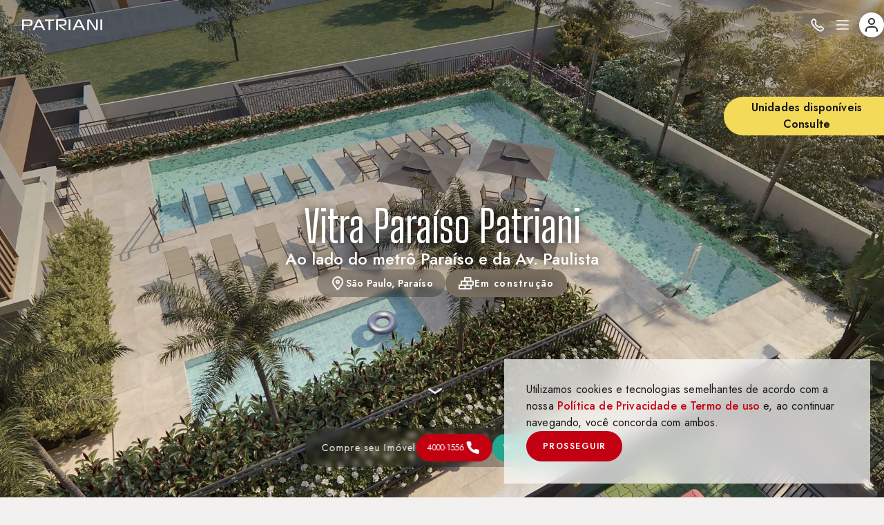

--- FILE ---
content_type: text/html; charset=utf-8
request_url: https://www.construtorapatriani.com.br/imovel/vitra-paraiso-patriani
body_size: 46212
content:
<!DOCTYPE html><html lang="pt-BR" data-built-at="2026-01-18T19:34:39.149Z"><head><meta charSet="utf-8"/><meta name="viewport" content="width=device-width"/><link rel="sortcut icon" href="/favicon.ico"/><link rel="manifest" href="/manifest.json"/><title>Vitra Paraíso Patriani | Construtora PATRIANI</title><meta name="description" content="Vitra Paraíso Patriani: apartamento de 47m² (1 suíte e 1 vaga) perto do Metrô Paraíso e Av. Paulista. A vida que você sonha no centro de São Paulo."/><meta name="keywords" content="apartamento, metrô, paraíso, são paulo, patriani, construtora patriani, gerador de energia, patriani construtora, são paulo, construtora, imovel, imoveis, apartamentos a venda, vitra paraiso, patriani, estação paraiso, metrô paraiso, av paulista, patriani daão paulo, patriani sao paulo,"/><meta name="twitter:card" content="summary_large_image"/><meta property="twitter:title" content="Vitra Paraíso Patriani: Ao lado do Metrô Paraíso e Av. Paulista | Construtora PATRIANI"/><meta property="twitter:image" content="https://d1l3zvrqp603kj.cloudfront.net/piscinas_paraiso_2a77d2757a.jpg"/><meta property="twitter:description" content="Vitra Paraíso Patriani: apartamento de 47m² (1 suíte e 1 vaga) perto do Metrô Paraíso e Av. Paulista. A vida que você sonha no centro de São Paulo."/><meta property="og:title" content="Vitra Paraíso Patriani: Ao lado do Metrô Paraíso e Av. Paulista | Construtora PATRIANI"/><meta property="og:description" content="Vitra Paraíso Patriani: apartamento de 47m² (1 suíte e 1 vaga) perto do Metrô Paraíso e Av. Paulista. A vida que você sonha no centro de São Paulo."/><meta property="og:url" content="https://construtorapatriani.com.br/imovel/vitra-paraiso-patriani"/><meta property="og:image" content="https://d1l3zvrqp603kj.cloudfront.net/piscinas_paraiso_2a77d2757a.jpg"/><meta property="og:image:secure_url" content="https://d1l3zvrqp603kj.cloudfront.net/piscinas_paraiso_2a77d2757a.jpg"/><meta property="og:image:width" content="2560"/><meta property="og:image:height" content="1440"/><meta property="og:type" content="website"/><meta property="og:locale" content="pt_BR"/><meta http-equiv="Content-Security-Policy" content="upgrade-insecure-requests"/><link rel="preload" as="image" imageSrcSet="/_next/image?url=&amp;w=1920&amp;q=85 1920w, /_next/image?url=&amp;w=2480&amp;q=85 2480w" imageSizes="100vw"/><meta name="next-head-count" content="22"/><link rel="preconnect" href="https://fonts.googleapis.com"/><link rel="preconnect" href="https://fonts.gstatic.com" crossorigin="true"/><meta name="viewport" content="width=device-width, initial-scale=1.0, viewport-fit=cover, user-scalable=no"/><script id="campaign" defer="">
              (function(e,t,o,n,p,r,i){e.visitorGlobalObjectAlias=n;e[e.visitorGlobalObjectAlias]=e[e.visitorGlobalObjectAlias]||function(){(e[e.visitorGlobalObjectAlias].q=e[e.visitorGlobalObjectAlias].q||[]).push(arguments)};e[e.visitorGlobalObjectAlias].l=(new Date).getTime();r=t.createElement("script");r.src=o;r.async=true;i=t.getElementsByTagName("script")[0];i.parentNode.insertBefore(r,i)})(window,document,'https://diffuser-cdn.app-us1.com/diffuser/diffuser.js','vgo');
              vgo('setAccount', '27611900');
              vgo('setTrackByDefault', true);

              vgo('process');
              </script><link rel="preconnect" href="https://fonts.gstatic.com" crossorigin /><link rel="preload" href="/_next/static/css/29d22c56cb330a07.css" as="style"/><link rel="stylesheet" href="/_next/static/css/29d22c56cb330a07.css" data-n-g=""/><link rel="preload" href="/_next/static/css/b8e302d41b271438.css" as="style"/><link rel="stylesheet" href="/_next/static/css/b8e302d41b271438.css" data-n-p=""/><noscript data-n-css=""></noscript><script defer="" nomodule="" src="/_next/static/chunks/polyfills-c67a75d1b6f99dc8.js"></script><script src="/_next/static/chunks/webpack-57e3d633f97ff8a2.js" defer=""></script><script src="/_next/static/chunks/framework-ce84985cd166733a.js" defer=""></script><script src="/_next/static/chunks/main-9287658c12d5d012.js" defer=""></script><script src="/_next/static/chunks/pages/_app-958180fd42767804.js" defer=""></script><script src="/_next/static/chunks/ea88be26-7fa4a39cbc2fa9dc.js" defer=""></script><script src="/_next/static/chunks/7536-9f0dff03cc7f63e8.js" defer=""></script><script src="/_next/static/chunks/3760-ff731f56a2b34187.js" defer=""></script><script src="/_next/static/chunks/6497-bcf935f7bd39d91a.js" defer=""></script><script src="/_next/static/chunks/7894-e3b798c54c384a45.js" defer=""></script><script src="/_next/static/chunks/2329-7428fe4f569c7067.js" defer=""></script><script src="/_next/static/chunks/9900-80cc31859603dedf.js" defer=""></script><script src="/_next/static/chunks/7128-43a360c707f62b81.js" defer=""></script><script src="/_next/static/chunks/5500-468d7f8aabf5a66e.js" defer=""></script><script src="/_next/static/chunks/4263-137049d8168a4505.js" defer=""></script><script src="/_next/static/chunks/6533-bf4fede682800d32.js" defer=""></script><script src="/_next/static/chunks/4246-64a587f8955fa846.js" defer=""></script><script src="/_next/static/chunks/pages/imovel/%5Bslug%5D-63488f9c1a867787.js" defer=""></script><script src="/_next/static/F8y2CkvEibwkweP-s1h6v/_buildManifest.js" defer=""></script><script src="/_next/static/F8y2CkvEibwkweP-s1h6v/_ssgManifest.js" defer=""></script><style data-styled="" data-styled-version="5.3.6">.hWieSR{width:100%;background:#ffffff;box-shadow:0px -4px 16px rgba(0,0,0,0.06);padding:56px 90px;}/*!sc*/
@media(max-width:640px){.hWieSR{padding:41px 24px;}}/*!sc*/
data-styled.g1[id="styles__Container-sc-5c7e6b-0"]{content:"hWieSR,"}/*!sc*/
.lmYNCU{display:-webkit-box;display:-webkit-flex;display:-ms-flexbox;display:flex;-webkit-box-pack:justify;-webkit-justify-content:space-between;-ms-flex-pack:justify;justify-content:space-between;-webkit-flex-direction:column;-ms-flex-direction:column;flex-direction:column;padding:3.063rem 0;width:100%;max-width:87.5rem;margin:0 auto;}/*!sc*/
data-styled.g2[id="styles__FooterDiv-sc-5c7e6b-1"]{content:"lmYNCU,"}/*!sc*/
.jWmCtp{display:-webkit-box;display:-webkit-flex;display:-ms-flexbox;display:flex;-webkit-align-items:center;-webkit-box-align:center;-ms-flex-align:center;align-items:center;-webkit-box-pack:justify;-webkit-justify-content:space-between;-ms-flex-pack:justify;justify-content:space-between;margin-bottom:3.5rem;}/*!sc*/
@media(max-width:1280px){.jWmCtp{-webkit-align-items:flex-start;-webkit-box-align:flex-start;-ms-flex-align:flex-start;align-items:flex-start;}}/*!sc*/
@media(max-width:1024px){.jWmCtp{-webkit-flex-direction:column;-ms-flex-direction:column;flex-direction:column;-webkit-box-pack:start;-webkit-justify-content:flex-start;-ms-flex-pack:start;justify-content:flex-start;-webkit-align-items:space-between;-webkit-box-align:space-between;-ms-flex-align:space-between;align-items:space-between;margin-bottom:0;}}/*!sc*/
.jWmCtp .rightSide{display:-webkit-box;display:-webkit-flex;display:-ms-flexbox;display:flex;-webkit-align-items:center;-webkit-box-align:center;-ms-flex-align:center;align-items:center;}/*!sc*/
@media(max-width:1024px){.jWmCtp .rightSide{-webkit-flex-direction:column;-ms-flex-direction:column;flex-direction:column;-webkit-align-items:flex-start;-webkit-box-align:flex-start;-ms-flex-align:flex-start;align-items:flex-start;margin-top:56px;}}/*!sc*/
@media(max-width:991px){.jWmCtp .rightSide{margin-top:25px;}}/*!sc*/
.jWmCtp .rightSide .rightSideText{margin-right:3rem;}/*!sc*/
@media(max-width:1024px){.jWmCtp .rightSide .rightSideText{margin-right:0;margin-bottom:1rem;}}/*!sc*/
data-styled.g3[id="styles__Header-sc-5c7e6b-2"]{content:"jWmCtp,"}/*!sc*/
.coxRGL{display:-webkit-box;display:-webkit-flex;display:-ms-flexbox;display:flex;-webkit-box-pack:justify;-webkit-justify-content:space-between;-ms-flex-pack:justify;justify-content:space-between;}/*!sc*/
.coxRGL a:hover{color:#000000;-webkit-transition:opacity 0.2s;transition:opacity 0.2s;opacity:0.8;}/*!sc*/
@media(max-width:1024px){.coxRGL{-webkit-flex-direction:column;-ms-flex-direction:column;flex-direction:column;-webkit-box-pack:baseline;-webkit-justify-content:baseline;-ms-flex-pack:baseline;justify-content:baseline;}}/*!sc*/
data-styled.g8[id="styles__FooterContent-sc-5c7e6b-7"]{content:"coxRGL,"}/*!sc*/
.cnEzaw{display:-webkit-box;display:-webkit-flex;display:-ms-flexbox;display:flex;-webkit-flex-direction:column;-ms-flex-direction:column;flex-direction:column;gap:10px;}/*!sc*/
@media(max-width:1024px){.cnEzaw{margin-top:24px;}}/*!sc*/
data-styled.g9[id="styles__CitiesContainer-sc-5c7e6b-8"]{content:"cnEzaw,"}/*!sc*/
.fuczTB{display:-webkit-box;display:-webkit-flex;display:-ms-flexbox;display:flex;-webkit-flex-direction:column;-ms-flex-direction:column;flex-direction:column;gap:0.5rem;}/*!sc*/
data-styled.g10[id="styles__CitiesContent-sc-5c7e6b-9"]{content:"fuczTB,"}/*!sc*/
.hcGPkW{display:-webkit-box;display:-webkit-flex;display:-ms-flexbox;display:flex;-webkit-flex-direction:column;-ms-flex-direction:column;flex-direction:column;gap:10px;}/*!sc*/
@media(max-width:1024px){.hcGPkW{margin-top:24px;}}/*!sc*/
data-styled.g11[id="styles__AddressContainer-sc-5c7e6b-10"]{content:"hcGPkW,"}/*!sc*/
.kcFaiR{margin-top:0.5rem;width:13rem;display:-webkit-box;display:-webkit-flex;display:-ms-flexbox;display:flex;-webkit-flex-direction:column;-ms-flex-direction:column;flex-direction:column;}/*!sc*/
.kcFaiR > div p{margin-top:0.3rem;}/*!sc*/
data-styled.g12[id="styles__AddressContent-sc-5c7e6b-11"]{content:"kcFaiR,"}/*!sc*/
.fbluWf{display:-webkit-box;display:-webkit-flex;display:-ms-flexbox;display:flex;-webkit-flex-direction:column;-ms-flex-direction:column;flex-direction:column;gap:10px;}/*!sc*/
@media(max-width:1024px){.fbluWf{margin-top:24px;}}/*!sc*/
data-styled.g13[id="styles__InstitutionalContainer-sc-5c7e6b-12"]{content:"fbluWf,"}/*!sc*/
.ohdRI{display:-webkit-box;display:-webkit-flex;display:-ms-flexbox;display:flex;-webkit-flex-direction:column;-ms-flex-direction:column;flex-direction:column;gap:0.5rem;}/*!sc*/
.ohdRI .report{cursor:pointer;color:#504d4c;}/*!sc*/
.ohdRI .report:hover{color:#000000;-webkit-transition:opacity 0.2s;transition:opacity 0.2s;opacity:0.8;}/*!sc*/
data-styled.g14[id="styles__InstitutionalContent-sc-5c7e6b-13"]{content:"ohdRI,"}/*!sc*/
.hoddak{display:-webkit-box;display:-webkit-flex;display:-ms-flexbox;display:flex;-webkit-flex-direction:column;-ms-flex-direction:column;flex-direction:column;gap:10px;}/*!sc*/
@media(max-width:1024px){.hoddak{margin-top:24px;}}/*!sc*/
data-styled.g15[id="styles__ContactContainer-sc-5c7e6b-14"]{content:"hoddak,"}/*!sc*/
.etxSwB{display:-webkit-box;display:-webkit-flex;display:-ms-flexbox;display:flex;-webkit-flex-direction:column;-ms-flex-direction:column;flex-direction:column;gap:0.5rem;}/*!sc*/
data-styled.g16[id="styles__ContactContent-sc-5c7e6b-15"]{content:"etxSwB,"}/*!sc*/
.eJFahf{display:-webkit-box;display:-webkit-flex;display:-ms-flexbox;display:flex;-webkit-flex-direction:column;-ms-flex-direction:column;flex-direction:column;gap:10px;}/*!sc*/
@media(max-width:1024px){.eJFahf{margin-top:24px;}}/*!sc*/
data-styled.g19[id="styles__PressContainer-sc-5c7e6b-18"]{content:"eJFahf,"}/*!sc*/
.jGJGR{display:-webkit-box;display:-webkit-flex;display:-ms-flexbox;display:flex;-webkit-flex-direction:column;-ms-flex-direction:column;flex-direction:column;gap:20px;}/*!sc*/
.jGJGR > span{display:-webkit-box;display:-webkit-flex;display:-ms-flexbox;display:flex;-webkit-flex-direction:column;-ms-flex-direction:column;flex-direction:column;gap:5px;}/*!sc*/
.jGJGR > span > button{text-align:start;display:-webkit-box;display:-webkit-flex;display:-ms-flexbox;display:flex;background-color:transparent;border:none;-webkit-transition:all 0.2s;transition:all 0.2s;cursor:pointer;}/*!sc*/
.jGJGR > span > button:hover{opacity:0.8;}/*!sc*/
data-styled.g20[id="styles__PressContent-sc-5c7e6b-19"]{content:"jGJGR,"}/*!sc*/
.eKtHTX{color:currentColor;}/*!sc*/
.eKtHTX.as-block{display:block;}/*!sc*/
.eKtHTX.weight-200{font-weight:200;}/*!sc*/
.eKtHTX.weight-300{font-weight:300;}/*!sc*/
.eKtHTX.weight-400{font-weight:400;}/*!sc*/
.eKtHTX.weight-500{font-weight:500;}/*!sc*/
.eKtHTX.weight-600{font-weight:600;}/*!sc*/
.eKtHTX.tag{font-family:Jost,-apple-system,BlinkMacSystemFont,Segoe UI,Roboto,Oxygen,Ubuntu,Cantarell,Fira Sans,Droid Sans,Helvetica Neue,sans-serif;font-weight:600;-webkit-letter-spacing:0.1em;-moz-letter-spacing:0.1em;-ms-letter-spacing:0.1em;letter-spacing:0.1em;line-height:150%;}/*!sc*/
.eKtHTX.tag.size-xs{font-size:0.75rem;}/*!sc*/
.eKtHTX.tag.size-sm{font-size:0.875rem;}/*!sc*/
.eKtHTX.tag.size-md{font-size:1rem;}/*!sc*/
.eKtHTX.buttons{text-transform:uppercase;font-family:Jost,-apple-system,BlinkMacSystemFont,Segoe UI,Roboto,Oxygen,Ubuntu,Cantarell,Fira Sans,Droid Sans,Helvetica Neue,sans-serif;font-weight:600;-webkit-letter-spacing:0.12em;-moz-letter-spacing:0.12em;-ms-letter-spacing:0.12em;letter-spacing:0.12em;line-height:150%;font-size:0.75rem;}/*!sc*/
.eKtHTX.menu-primary{font-family:Jost,-apple-system,BlinkMacSystemFont,Segoe UI,Roboto,Oxygen,Ubuntu,Cantarell,Fira Sans,Droid Sans,Helvetica Neue,sans-serif;font-weight:500;-webkit-letter-spacing:0.12em;-moz-letter-spacing:0.12em;-ms-letter-spacing:0.12em;letter-spacing:0.12em;line-height:150%;font-size:1rem;}/*!sc*/
.eKtHTX.menu-secondary{font-family:Jost,-apple-system,BlinkMacSystemFont,Segoe UI,Roboto,Oxygen,Ubuntu,Cantarell,Fira Sans,Droid Sans,Helvetica Neue,sans-serif;-webkit-letter-spacing:0.01em;-moz-letter-spacing:0.01em;-ms-letter-spacing:0.01em;letter-spacing:0.01em;line-height:150%;font-size:0.875rem;}/*!sc*/
.eKtHTX.text{font-family:Jost,-apple-system,BlinkMacSystemFont,Segoe UI,Roboto,Oxygen,Ubuntu,Cantarell,Fira Sans,Droid Sans,Helvetica Neue,sans-serif;-webkit-letter-spacing:0.01em;-moz-letter-spacing:0.01em;-ms-letter-spacing:0.01em;letter-spacing:0.01em;line-height:150%;}/*!sc*/
.eKtHTX.text.size-2xs{font-size:0.625rem;}/*!sc*/
.eKtHTX.text.size-xs{font-size:0.75rem;}/*!sc*/
.eKtHTX.text.size-sm{font-size:0.875rem;}/*!sc*/
.eKtHTX.text.size-md{font-size:1rem;}/*!sc*/
.eKtHTX.title{font-family:Jost,-apple-system,BlinkMacSystemFont,Segoe UI,Roboto,Oxygen,Ubuntu,Cantarell,Fira Sans,Droid Sans,Helvetica Neue,sans-serif;line-height:125%;}/*!sc*/
.eKtHTX.title.size-sm{font-size:1.125rem;}/*!sc*/
.eKtHTX.title.size-md{font-size:1.375rem;}/*!sc*/
.eKtHTX.title.size-2md{font-size:1.125rem;}/*!sc*/
.eKtHTX.title.size-lg{font-size:2rem;}/*!sc*/
@media(min-width:640px){.eKtHTX.title.size-sm{font-size:1.125rem;}.eKtHTX.title.size-2md{font-size:1.75rem;}.eKtHTX.title.size-lg{font-size:2.5rem;}}/*!sc*/
.eKtHTX.display{font-family:'Big Shoulders Display',Arial,Helvetica,sans-serif;line-height:100%;}/*!sc*/
.eKtHTX.display.size-sm{font-size:1.75rem;}/*!sc*/
.eKtHTX.display.size-md{font-size:2.5rem;}/*!sc*/
.eKtHTX.display.size-lg{font-size:4rem;}/*!sc*/
@media(min-width:640px){.eKtHTX.display.size-sm{font-size:3rem;}.eKtHTX.display.size-md{font-size:4rem;}.eKtHTX.display.size-lg{font-size:6.5rem;font-weight:500;}}/*!sc*/
.eKtHTX.force-no-bg,.eKtHTX.force-no-bg *:not(.prevent-force-no-bg){background-color:transparent !important;}/*!sc*/
data-styled.g22[id="styles__Wrapper-sc-k2s963-0"]{content:"eKtHTX,"}/*!sc*/
.cQboOB{display:-webkit-box;display:-webkit-flex;display:-ms-flexbox;display:flex;-webkit-align-items:center;-webkit-box-align:center;-ms-flex-align:center;align-items:center;-webkit-flex-wrap:wrap;-ms-flex-wrap:wrap;flex-wrap:wrap;gap:0.5rem;}/*!sc*/
@media(max-width:1024px){.cQboOB{margin-top:20px;}}/*!sc*/
.cQboOB svg{width:1.5rem;}/*!sc*/
.cQboOB > a{display:grid;place-items:center;}/*!sc*/
.cQboOB.outline{color:#c30011;}/*!sc*/
.cQboOB.outline > a{width:56px;height:56px;border-radius:50%;border:1px solid #d7d2cf;}/*!sc*/
.cQboOB.primary{color:#ffffff;}/*!sc*/
.cQboOB.primary > a{background:#c30011;width:2rem;height:2rem;border-radius:50%;}/*!sc*/
data-styled.g23[id="styles__Wrapper-sc-3rba0v-0"]{content:"cQboOB,"}/*!sc*/
.kYvOrj{all:unset;cursor:pointer;display:-webkit-box;display:-webkit-flex;display:-ms-flexbox;display:flex;-webkit-align-items:center;-webkit-box-align:center;-ms-flex-align:center;align-items:center;}/*!sc*/
.kYvOrj *{color:#504d4c !important;}/*!sc*/
.kYvOrj * path{stroke:#504d4c !important;}/*!sc*/
.kYvOrj:not(:disabled):hover *{color:#1a1717 !important;}/*!sc*/
.kYvOrj:not(:disabled):hover * path{stroke:#1a1717 !important;}/*!sc*/
.kYvOrj:not(:disabled):active *{color:#2f2d29 !important;}/*!sc*/
.kYvOrj * + *{margin-left:12px;}/*!sc*/
data-styled.g24[id="styles__LinkComponent-sc-vfnsbr-0"]{content:"kYvOrj,"}/*!sc*/
.gRAhVz{border-radius:32px;display:-webkit-box;display:-webkit-flex;display:-ms-flexbox;display:flex;-webkit-align-items:center;-webkit-box-align:center;-ms-flex-align:center;align-items:center;-webkit-box-pack:center;-webkit-justify-content:center;-ms-flex-pack:center;justify-content:center;-webkit-transition:0.2s;transition:0.2s;cursor:pointer;font-weight:600;font-size:12px;font-family:Jost,-apple-system,BlinkMacSystemFont,Segoe UI,Roboto,Oxygen,Ubuntu,Cantarell,Fira Sans,Droid Sans,Helvetica Neue,sans-serif;-webkit-letter-spacing:0.12em;-moz-letter-spacing:0.12em;-ms-letter-spacing:0.12em;letter-spacing:0.12em;background:transparent;border:none;-webkit-transition:all 0.2s;transition:all 0.2s;padding:13px 24px;background:#c30011;color:white;border:none;}/*!sc*/
.gRAhVz:not(:disabled):hover{background:#ad9477;}/*!sc*/
.gRAhVz:not(:disabled):active{background:#7a6e60;}/*!sc*/
.gRAhVz:disabled{background:#e5e1df;color:#bdb8b6;cursor:not-allowed;}/*!sc*/
.gRAhVz:disabled *{color:#bdb8b6;}/*!sc*/
.gRAhVz > * + *{margin-left:0.5rem;}/*!sc*/
.gRAhVz svg{width:1.5rem;height:1.5rem;}/*!sc*/
.cHqBhJ{border-radius:32px;display:-webkit-box;display:-webkit-flex;display:-ms-flexbox;display:flex;-webkit-align-items:center;-webkit-box-align:center;-ms-flex-align:center;align-items:center;-webkit-box-pack:center;-webkit-justify-content:center;-ms-flex-pack:center;justify-content:center;-webkit-transition:0.2s;transition:0.2s;cursor:pointer;font-weight:600;font-size:12px;font-family:Jost,-apple-system,BlinkMacSystemFont,Segoe UI,Roboto,Oxygen,Ubuntu,Cantarell,Fira Sans,Droid Sans,Helvetica Neue,sans-serif;-webkit-letter-spacing:0.12em;-moz-letter-spacing:0.12em;-ms-letter-spacing:0.12em;letter-spacing:0.12em;background:transparent;border:none;-webkit-transition:all 0.2s;transition:all 0.2s;padding:13px 24px;border:1.5px solid #c30011;color:#c30011;background-color:transparent;}/*!sc*/
.cHqBhJ:not(:disabled):hover{border:1.5px solid #ad9477;background:#efe9e2;color:#ad9477;}/*!sc*/
.cHqBhJ:not(:disabled):hover *{color:#ad9477;}/*!sc*/
.cHqBhJ:not(:disabled):active{border:1.5px solid #7a6e60;background:#e5e1df;color:#7a6e60;}/*!sc*/
.cHqBhJ:not(:disabled):active *{color:#7a6e60;}/*!sc*/
.cHqBhJ:disabled{border:1.5px solid #bdb8b6;color:#bdb8b6;cursor:not-allowed;}/*!sc*/
.cHqBhJ:disabled *{color:#bdb8b6;}/*!sc*/
.cHqBhJ > * + *{margin-left:0.5rem;}/*!sc*/
.cHqBhJ svg{width:1.5rem;height:1.5rem;}/*!sc*/
.iJUJJQ{border-radius:32px;display:-webkit-box;display:-webkit-flex;display:-ms-flexbox;display:flex;-webkit-align-items:center;-webkit-box-align:center;-ms-flex-align:center;align-items:center;-webkit-box-pack:center;-webkit-justify-content:center;-ms-flex-pack:center;justify-content:center;-webkit-transition:0.2s;transition:0.2s;cursor:pointer;font-weight:600;font-size:12px;font-family:Jost,-apple-system,BlinkMacSystemFont,Segoe UI,Roboto,Oxygen,Ubuntu,Cantarell,Fira Sans,Droid Sans,Helvetica Neue,sans-serif;-webkit-letter-spacing:0.12em;-moz-letter-spacing:0.12em;-ms-letter-spacing:0.12em;letter-spacing:0.12em;background:transparent;border:none;-webkit-transition:all 0.2s;transition:all 0.2s;padding:13px 24px;border:none;background:transparent;color:#c30011;-webkit-letter-spacing:0.4px;-moz-letter-spacing:0.4px;-ms-letter-spacing:0.4px;letter-spacing:0.4px;padding-left:0;padding-right:0;padding:0;}/*!sc*/
@media(min-width:640px){.iJUJJQ:hover{color:#9c000d;}}/*!sc*/
.iJUJJQ:disabled{cursor:not-allowed;}/*!sc*/
.iJUJJQ > * + *{margin-left:0.5rem;}/*!sc*/
.iJUJJQ svg{width:1.5rem;height:1.5rem;}/*!sc*/
.cbxEFR{border-radius:32px;display:-webkit-box;display:-webkit-flex;display:-ms-flexbox;display:flex;-webkit-align-items:center;-webkit-box-align:center;-ms-flex-align:center;align-items:center;-webkit-box-pack:center;-webkit-justify-content:center;-ms-flex-pack:center;justify-content:center;-webkit-transition:0.2s;transition:0.2s;cursor:pointer;font-weight:600;font-size:12px;font-family:Jost,-apple-system,BlinkMacSystemFont,Segoe UI,Roboto,Oxygen,Ubuntu,Cantarell,Fira Sans,Droid Sans,Helvetica Neue,sans-serif;-webkit-letter-spacing:0.12em;-moz-letter-spacing:0.12em;-ms-letter-spacing:0.12em;letter-spacing:0.12em;background:transparent;border:none;-webkit-transition:all 0.2s;transition:all 0.2s;padding:16px 32px;background:#c30011;color:white;border:none;}/*!sc*/
.cbxEFR:not(:disabled):hover{background:#ad9477;}/*!sc*/
.cbxEFR:not(:disabled):active{background:#7a6e60;}/*!sc*/
.cbxEFR:disabled{background:#e5e1df;color:#bdb8b6;cursor:not-allowed;}/*!sc*/
.cbxEFR:disabled *{color:#bdb8b6;}/*!sc*/
.cbxEFR > * + *{margin-left:0.5rem;}/*!sc*/
.cbxEFR svg{width:1.5rem;height:1.5rem;}/*!sc*/
data-styled.g25[id="styles__Wrapper-sc-r9luft-0"]{content:"gRAhVz,cHqBhJ,iJUJJQ,cbxEFR,"}/*!sc*/
.jdnVuL{display:-webkit-box;display:-webkit-flex;display:-ms-flexbox;display:flex;width:100%;-webkit-transition:all 0.2s;transition:all 0.2s;z-index:20;position:fixed;top:0;right:0;left:0;-webkit-box-pack:justify;-webkit-justify-content:space-between;-ms-flex-pack:justify;justify-content:space-between;background:#f2f1f0;}/*!sc*/
@media(min-width:1280px){.jdnVuL{box-shadow:0px 20px 24px -4px rgba(26,23,23,0.08),0px 8px 8px -4px rgba(26,23,23,0.03);}}/*!sc*/
data-styled.g35[id="styles__HeaderContainer-sc-1pt5iwg-0"]{content:"jdnVuL,"}/*!sc*/
.dYUHFN{padding:0 32px;display:-webkit-box;display:-webkit-flex;display:-ms-flexbox;display:flex;-webkit-align-items:center;-webkit-box-align:center;-ms-flex-align:center;align-items:center;-webkit-box-pack:center;-webkit-justify-content:center;-ms-flex-pack:center;justify-content:center;}/*!sc*/
@media(max-width:991px){.dYUHFN{padding:0 12px 0px 10px;}}/*!sc*/
data-styled.g36[id="styles__Logo-sc-1pt5iwg-1"]{content:"dYUHFN,"}/*!sc*/
.hPqExu{display:-webkit-box;display:-webkit-flex;display:-ms-flexbox;display:flex;gap:0.75rem;width:auto;padding:15px 32px;}/*!sc*/
@media(max-width:1280px){.hPqExu{display:none;}}/*!sc*/
data-styled.g37[id="styles__Menu-sc-1pt5iwg-2"]{content:"hPqExu,"}/*!sc*/
.hZLKFZ{display:-webkit-box;display:-webkit-flex;display:-ms-flexbox;display:flex;-webkit-align-items:center;-webkit-box-align:center;-ms-flex-align:center;align-items:center;text-transform:capitalize;}/*!sc*/
@media(max-width:1280px){.hZLKFZ{-webkit-box-pack:justify;-webkit-justify-content:space-between;-ms-flex-pack:justify;justify-content:space-between;width:100%;}}/*!sc*/
.hZLKFZ > * + *{margin-left:32px;}/*!sc*/
@media (max-width:1380px){.hZLKFZ > * + *{margin-left:0px;}}/*!sc*/
data-styled.g38[id="styles__Navigation-sc-1pt5iwg-3"]{content:"hZLKFZ,"}/*!sc*/
.gFJzGT{width:280px;position:absolute;background-color:white;top:3.5rem;right:0.5%;opacity:0;visibility:hidden;-webkit-transform:translateY(-10px);-ms-transform:translateY(-10px);transform:translateY(-10px);-webkit-transition:opacity 0.3s ease,-webkit-transform 0.3s ease,visibility 0.3s;-webkit-transition:opacity 0.3s ease,transform 0.3s ease,visibility 0.3s;transition:opacity 0.3s ease,transform 0.3s ease,visibility 0.3s;}/*!sc*/
data-styled.g40[id="styles__Ul-sc-1pt5iwg-5"]{content:"gFJzGT,"}/*!sc*/
.HMqup{position:relative;}/*!sc*/
.HMqup:hover > .styles__Ul-sc-1pt5iwg-5{opacity:1;visibility:visible;-webkit-transform:translateY(0);-ms-transform:translateY(0);transform:translateY(0);}/*!sc*/
data-styled.g41[id="styles__Wrapper-sc-1pt5iwg-6"]{content:"HMqup,"}/*!sc*/
.gPINfT{background-color:#2f2d29 !important;color:#ffffff;white-space:nowrap;border-radius:32px;padding:15px 24px;box-shadow:0px 0px 20px rgba(0,0,0,0.5);-webkit-letter-spacing:1.44px;-moz-letter-spacing:1.44px;-ms-letter-spacing:1.44px;letter-spacing:1.44px;text-transform:uppercase;font-weight:700;font-size:0.75rem;display:-webkit-box;display:-webkit-flex;display:-ms-flexbox;display:flex;-webkit-align-items:center;-webkit-box-align:center;-ms-flex-align:center;align-items:center;-webkit-box-pack:center;-webkit-justify-content:center;-ms-flex-pack:center;justify-content:center;box-shadow:none;}/*!sc*/
data-styled.g42[id="styles__ButtonBlackLight-sc-1pt5iwg-7"]{content:"gPINfT,"}/*!sc*/
.bjtOhq{background-color:#ffffff;color:#2f2d29;border-radius:32px;white-space:nowrap;padding:5px 24px;box-shadow:0px 0px 20px rgba(0,0,0,0.5);box-shadow:none;}/*!sc*/
data-styled.g43[id="styles__ButtonWhite-sc-1pt5iwg-8"]{content:"bjtOhq,"}/*!sc*/
.iBbyWo{display:-webkit-box;display:-webkit-flex;display:-ms-flexbox;display:flex;-webkit-flex-direction:column;-ms-flex-direction:column;flex-direction:column;gap:2px;text-align:center;}/*!sc*/
.iBbyWo span{font-size:12px;font-weight:500;}/*!sc*/
.iBbyWo span:first-child{color:#504d4c;font-weight:400;}/*!sc*/
data-styled.g44[id="styles__ButtonLink-sc-1pt5iwg-9"]{content:"iBbyWo,"}/*!sc*/
.euugtK{font-family:'Jost';font-weight:600;font-size:12px;line-height:18px;-webkit-letter-spacing:0.12em;-moz-letter-spacing:0.12em;-ms-letter-spacing:0.12em;letter-spacing:0.12em;text-transform:uppercase;-webkit-transition:0.5s;transition:0.5s;color:#504d4c;}/*!sc*/
.euugtK:hover{background-color:#e5e1df;color:#2f2d29;}/*!sc*/
.euugtK > a{padding:1rem;display:block;}/*!sc*/
.euugtK > span{display:-webkit-box;display:-webkit-flex;display:-ms-flexbox;display:flex;-webkit-flex-direction:column;-ms-flex-direction:column;flex-direction:column;padding:1rem;color:white;background-color:#c30011;}/*!sc*/
.euugtK > span > p:first-child{font-weight:400;}/*!sc*/
data-styled.g45[id="styles__Li-sc-1pt5iwg-10"]{content:"euugtK,"}/*!sc*/
.iDMybj{display:-webkit-box;display:-webkit-flex;display:-ms-flexbox;display:flex;-webkit-align-items:center;-webkit-box-align:center;-ms-flex-align:center;align-items:center;position:relative;padding:0 32px;}/*!sc*/
@media (max-width:1350px){.iDMybj{padding:0;}}/*!sc*/
data-styled.g47[id="styles__NavigationList-sc-375t5t-1"]{content:"iDMybj,"}/*!sc*/
.iJvlKe{border:none;background-color:transparent;text-align:center;margin:0;display:-webkit-box;display:-webkit-flex;display:-ms-flexbox;display:flex;-webkit-align-items:center;-webkit-box-align:center;-ms-flex-align:center;align-items:center;gap:10px;height:100%;color:white;padding:0 15px;font-family:Jost,-apple-system,BlinkMacSystemFont,Segoe UI,Roboto,Oxygen,Ubuntu,Cantarell,Fira Sans,Droid Sans,Helvetica Neue,sans-serif;font-size:16px;font-weight:400;-webkit-transition:all 0.2s;transition:all 0.2s;cursor:pointer;color:#73706e;}/*!sc*/
.iJvlKe .icon,.iJvlKe .arrow{width:16px !important;}/*!sc*/
.iJvlKe:hover{color:#2f2d29;}/*!sc*/
.iJvlKe[data-state='open'] > .arrow{-webkit-transform:rotate(180deg);-ms-transform:rotate(180deg);transform:rotate(180deg);}/*!sc*/
.iJvlKe[data-state='closed'] > .arrow{-webkit-transform:rotate(0deg);-ms-transform:rotate(0deg);transform:rotate(0deg);}/*!sc*/
@media(max-width:1280px){.iJvlKe{padding:24px 12px;}}/*!sc*/
data-styled.g50[id="styles__Trigger-sc-375t5t-4"]{content:"iJvlKe,"}/*!sc*/
.hHuazq{display:-webkit-box;display:-webkit-flex;display:-ms-flexbox;display:flex;-webkit-align-items:center;-webkit-box-align:center;-ms-flex-align:center;align-items:center;position:relative;white-space:nowrap;}/*!sc*/
.hHuazq,.hHuazq *{-webkit-transition:all 0.2s;transition:all 0.2s;}/*!sc*/
@media(max-width:1280px){.hHuazq{margin:0 !important;display:none;}}/*!sc*/
@media(min-width:640px){}/*!sc*/
.hHuazq .user-icon-bubble{padding:6px;border-radius:50%;background-color:#ffffff;box-shadow:0px 0px 40px rgba(0,0,0,0.7);box-shadow:none;}/*!sc*/
.hHuazq .user-icon-bubble svg{color:#2f2d29;}/*!sc*/
.dpIWtr{display:-webkit-box;display:-webkit-flex;display:-ms-flexbox;display:flex;-webkit-align-items:center;-webkit-box-align:center;-ms-flex-align:center;align-items:center;position:relative;white-space:nowrap;display:none;}/*!sc*/
.dpIWtr,.dpIWtr *{-webkit-transition:all 0.2s;transition:all 0.2s;}/*!sc*/
@media(max-width:1280px){.dpIWtr{display:-webkit-box;display:-webkit-flex;display:-ms-flexbox;display:flex;}}/*!sc*/
@media(max-width:1280px){.dpIWtr{margin:0 !important;}}/*!sc*/
@media(min-width:640px){}/*!sc*/
.dpIWtr .user-icon-bubble{padding:6px;border-radius:50%;background-color:#ffffff;box-shadow:0px 0px 40px rgba(0,0,0,0.7);box-shadow:none;}/*!sc*/
.dpIWtr .user-icon-bubble svg{color:#2f2d29;}/*!sc*/
data-styled.g52[id="styles__NavigationItem-sc-375t5t-6"]{content:"hHuazq,dpIWtr,"}/*!sc*/
.jAglkv{all:unset;position:absolute;border-radius:2px;box-shadow:0px 4px 4px rgba(0,0,0,0.25);top:100%;-webkit-animation-duration:250ms;animation-duration:250ms;-webkit-animation-timing-function:ease;animation-timing-function:ease;display:-webkit-box;display:-webkit-flex;display:-ms-flexbox;display:flex;-webkit-flex-direction:column;-ms-flex-direction:column;flex-direction:column;-webkit-align-items:center;-webkit-box-align:center;-ms-flex-align:center;align-items:center;background-color:white;}/*!sc*/
.jAglkv > a{width:100%;}/*!sc*/
@media(max-width:1280px){.jAglkv{right:0;}}/*!sc*/
data-styled.g53[id="styles__NavigationContent-sc-375t5t-7"]{content:"jAglkv,"}/*!sc*/
.eDmpTN:not(.dynamic){padding-top:4.75rem;}/*!sc*/
@media(max-width:991px){.eDmpTN:not(.dynamic){padding-top:4.25rem;}}/*!sc*/
data-styled.g55[id="styles__Wrapper-sc-1ky9o68-0"]{content:"eDmpTN,"}/*!sc*/
#nprogress .bar{background:#c30011;}/*!sc*/
#nprogress .peg{box-shadow:0 0 10px #c30011,0 0 5px #c30011;}/*!sc*/
*{margin:0;padding:0;box-sizing:border-box;list-style:none;}/*!sc*/
* svg{width:1.5rem;}/*!sc*/
html,border-style,#__next{height:100%;}/*!sc*/
body{font-family:'Jost',-apple-system,BlinkMacSystemFont,'Segoe UI',Roboto,Oxygen,Ubuntu,Cantarell,'Open Sans','Helvetica Neue',sans-serif;background-color:#f2f1f0;color:#1a1717;}/*!sc*/
a{-webkit-text-decoration:none;text-decoration:none;color:currentColor;}/*!sc*/
button,[role="button"]{cursor:pointer;}/*!sc*/
::-moz-selection{color:#9c000d;background:#f4d6d8;}/*!sc*/
::selection{color:#9c000d;background:#f4d6d8;}/*!sc*/
.image-style-align-center{margin:0 auto;}/*!sc*/
.scrollbar::-webkit-scrollbar{width:0.25rem;height:0.25rem;}/*!sc*/
.scrollbar::-webkit-scrollbar-track{background:#fafafa;}/*!sc*/
.scrollbar::-webkit-scrollbar-corner{background:transparent;}/*!sc*/
.scrollbar::-webkit-scrollbar-thumb{background:#c30011;}/*!sc*/
@media(max-width:640px){.hide-on-mobile{display:none !important;}}/*!sc*/
@media(min-width:640px){.hide-on-desktop{display:none !important;}}/*!sc*/
.transition-200,.transition-200 *{-webkit-transition:all 0.2s;transition:all 0.2s;}/*!sc*/
.inset-0{top:0;left:0;bottom:0;right:0;}/*!sc*/
.centered-text{text-align:center;}/*!sc*/
.icon-sm{width:1.125rem;}/*!sc*/
.no-events{pointer-events:none;}/*!sc*/
.text-center{text-align:center;}/*!sc*/
.uppercase{text-transform:uppercase;}/*!sc*/
.link-container a{color:#c30011;-webkit-transition:all 0.2s;transition:all 0.2s;border-bottom:1px solid transparent;}/*!sc*/
.link-container a:hover{color:#9c000d;border-color:#9c000d;}/*!sc*/
@media(max-width:640px){.hidden_mobile{display:none;}}/*!sc*/
@media(min-width:640px){.hidden_desktop{display:none;}}/*!sc*/
.inner-anchors-underline a{-webkit-text-decoration:underline;text-decoration:underline;}/*!sc*/
.shake{-webkit-animation:eTXAET 0.5s ease-in-out;animation:eTXAET 0.5s ease-in-out;}/*!sc*/
.shake-left{-webkit-animation:djuXei 0.5s ease-in-out;animation:djuXei 0.5s ease-in-out;}/*!sc*/
data-styled.g58[id="sc-global-eiIquR1"]{content:"sc-global-eiIquR1,"}/*!sc*/
.dXtZdQ{margin:0 auto;width:100%;max-width:87.5rem;padding:0 2rem;}/*!sc*/
@media(max-width:640px){.dXtZdQ{padding:0 1rem;}}/*!sc*/
data-styled.g68[id="Container-sc-16pe47t-0"]{content:"dXtZdQ,"}/*!sc*/
.hesTKL{position:relative;-webkit-transition:0.2s ease-in;transition:0.2s ease-in;width:100%;display:-webkit-box;display:-webkit-flex;display:-ms-flexbox;display:flex;-webkit-flex-direction:column;-ms-flex-direction:column;flex-direction:column;}/*!sc*/
.hesTKL .input_label{-webkit-transition:0.2s ease all;transition:0.2s ease all;pointer-events:none;position:absolute;top:0.5rem;left:0;font-size:16px;color:#a09c9a;}/*!sc*/
.hesTKL textarea{resize:none;}/*!sc*/
.hesTKL.disabled{opacity:0.85;}/*!sc*/
data-styled.g74[id="styles__Wrapper-sc-6tzvdr-0"]{content:"hesTKL,"}/*!sc*/
.bNpQDS{width:100%;outline:0;background-color:transparent;-webkit-appearance:none;-moz-appearance:none;appearance:none;border:0;padding:8px 0;font-size:1rem;font-family:Jost,-apple-system,BlinkMacSystemFont,Segoe UI,Roboto,Oxygen,Ubuntu,Cantarell,Fira Sans,Droid Sans,Helvetica Neue,sans-serif;color:#2f2d29;-webkit-letter-spacing:0.01em;-moz-letter-spacing:0.01em;-ms-letter-spacing:0.01em;letter-spacing:0.01em;line-height:24px;border-radius:0;border-bottom:2px solid #bdb8b6;}/*!sc*/
.bNpQDS:focus{border-bottom:2px solid #2f2d29;}/*!sc*/
.bNpQDS.error{border-bottom:2px solid #ff6c4b;margin-bottom:4px;}/*!sc*/
data-styled.g75[id="styles__Input-sc-6tzvdr-1"]{content:"bNpQDS,"}/*!sc*/
@-webkit-keyframes eTXAET{0%{-webkit-transform:translateX(0);-ms-transform:translateX(0);transform:translateX(0);}25%{-webkit-transform:translateX(-8px);-ms-transform:translateX(-8px);transform:translateX(-8px);}50%{-webkit-transform:translateX(8px);-ms-transform:translateX(8px);transform:translateX(8px);}75%{-webkit-transform:translateX(-8px);-ms-transform:translateX(-8px);transform:translateX(-8px);}100%{-webkit-transform:translateX(0);-ms-transform:translateX(0);transform:translateX(0);}}/*!sc*/
@keyframes eTXAET{0%{-webkit-transform:translateX(0);-ms-transform:translateX(0);transform:translateX(0);}25%{-webkit-transform:translateX(-8px);-ms-transform:translateX(-8px);transform:translateX(-8px);}50%{-webkit-transform:translateX(8px);-ms-transform:translateX(8px);transform:translateX(8px);}75%{-webkit-transform:translateX(-8px);-ms-transform:translateX(-8px);transform:translateX(-8px);}100%{-webkit-transform:translateX(0);-ms-transform:translateX(0);transform:translateX(0);}}/*!sc*/
data-styled.g76[id="sc-keyframes-eTXAET"]{content:"eTXAET,"}/*!sc*/
@-webkit-keyframes djuXei{0%{-webkit-transform:translateX(0);-ms-transform:translateX(0);transform:translateX(0);}25%{-webkit-transform:translateX(8px);-ms-transform:translateX(8px);transform:translateX(8px);}50%{-webkit-transform:translateX(-8px);-ms-transform:translateX(-8px);transform:translateX(-8px);}75%{-webkit-transform:translateX(8px);-ms-transform:translateX(8px);transform:translateX(8px);}100%{-webkit-transform:translateX(0);-ms-transform:translateX(0);transform:translateX(0);}}/*!sc*/
@keyframes djuXei{0%{-webkit-transform:translateX(0);-ms-transform:translateX(0);transform:translateX(0);}25%{-webkit-transform:translateX(8px);-ms-transform:translateX(8px);transform:translateX(8px);}50%{-webkit-transform:translateX(-8px);-ms-transform:translateX(-8px);transform:translateX(-8px);}75%{-webkit-transform:translateX(8px);-ms-transform:translateX(8px);transform:translateX(8px);}100%{-webkit-transform:translateX(0);-ms-transform:translateX(0);transform:translateX(0);}}/*!sc*/
data-styled.g77[id="sc-keyframes-djuXei"]{content:"djuXei,"}/*!sc*/
.eWxBqg{display:-webkit-box;display:-webkit-flex;display:-ms-flexbox;display:flex;-webkit-align-items:center;-webkit-box-align:center;-ms-flex-align:center;align-items:center;gap:0.5rem;cursor:pointer;}/*!sc*/
.eWxBqg,.eWxBqg *{-webkit-transition:0.2s all;transition:0.2s all;}/*!sc*/
.eWxBqg.disabled{cursor:not-allowed;}/*!sc*/
.eWxBqg > span{-webkit-user-select:none;-moz-user-select:none;-ms-user-select:none;user-select:none;}/*!sc*/
data-styled.g89[id="styles__Label-sc-1p019aj-0"]{content:"eWxBqg,"}/*!sc*/
.kxiwPA{position:relative;display:-webkit-box;display:-webkit-flex;display:-ms-flexbox;display:flex;}/*!sc*/
.kxiwPA .icon-container{position:absolute;display:grid;-webkit-align-items:center;-webkit-box-align:center;-ms-flex-align:center;align-items:center;-webkit-box-pack:center;-webkit-justify-content:center;-ms-flex-pack:center;justify-content:center;width:100%;-webkit-transform:translateY(-20%);-ms-transform:translateY(-20%);transform:translateY(-20%);color:white;opacity:1;}/*!sc*/
.kxiwPA .icon-container svg{scale:0.5;}/*!sc*/
.kxiwPA:not(:has(input:checked)) .icon-container{opacity:0;pointer-events:none;}/*!sc*/
.kxiwPA:not(:has(input:checked)) .icon-container svg{scale:0.041666666666666664;}/*!sc*/
data-styled.g90[id="styles__InputWrapper-sc-1p019aj-1"]{content:"kxiwPA,"}/*!sc*/
.gWeuGI{-webkit-appearance:none;-moz-appearance:none;appearance:none;border-radius:0.25rem;width:1rem;height:1rem;cursor:pointer;border:1.5px solid #bdb8b6;}/*!sc*/
.gWeuGI:hover{border:1.5px solid #2f2d29;}/*!sc*/
.gWeuGI:checked{background:#c30011;border:none;}/*!sc*/
.gWeuGI:disabled{border-color:#bdb8b6;cursor:not-allowed;}/*!sc*/
.gWeuGI:checked:disabled{background:#bdb8b6;}/*!sc*/
data-styled.g91[id="styles__Input-sc-1p019aj-2"]{content:"gWeuGI,"}/*!sc*/
.fQWEeT{display:-webkit-box;display:-webkit-flex;display:-ms-flexbox;display:flex;-webkit-flex-direction:column;-ms-flex-direction:column;flex-direction:column;-webkit-box-pack:center;-webkit-justify-content:center;-ms-flex-pack:center;justify-content:center;-webkit-align-items:center;-webkit-box-align:center;-ms-flex-align:center;align-items:center;width:100%;}/*!sc*/
data-styled.g92[id="styles__Wrapper-sc-docyn6-0"]{content:"fQWEeT,"}/*!sc*/
.hulfmm{display:-webkit-box;display:-webkit-flex;display:-ms-flexbox;display:flex;overflow:auto;overflow-y:hidden;width:100%;margin:0 auto;-webkit-box-pack:justify;-webkit-justify-content:space-between;-ms-flex-pack:justify;justify-content:space-between;}/*!sc*/
.hulfmm::-webkit-scrollbar{display:none;}/*!sc*/
data-styled.g93[id="styles__ContainerTabButtons-sc-docyn6-1"]{content:"hulfmm,"}/*!sc*/
.cjIGWx{display:-webkit-box;display:-webkit-flex;display:-ms-flexbox;display:flex;-webkit-align-items:flex-end;-webkit-box-align:flex-end;-ms-flex-align:flex-end;align-items:flex-end;}/*!sc*/
.gTSdwC{display:-webkit-box;display:-webkit-flex;display:-ms-flexbox;display:flex;-webkit-align-items:flex-end;-webkit-box-align:flex-end;-ms-flex-align:flex-end;align-items:flex-end;width:100%;}/*!sc*/
data-styled.g94[id="styles__ButtonsContainer-sc-docyn6-2"]{content:"cjIGWx,gTSdwC,"}/*!sc*/
.hymDUa{display:-webkit-box;display:-webkit-flex;display:-ms-flexbox;display:flex;width:100%;margin:0 auto;border-bottom:2px solid #d7d2cf;position:absolute;top:4rem;z-index:8;}/*!sc*/
@media(max-width:991px){.hymDUa{position:relative;top:0;left:0;padding-top:20px;}}/*!sc*/
.jlxPTy{display:-webkit-box;display:-webkit-flex;display:-ms-flexbox;display:flex;width:100%;margin:0 auto;border-bottom:2px solid #d7d2cf;}/*!sc*/
data-styled.g95[id="styles__TabButtons-sc-docyn6-3"]{content:"hymDUa,jlxPTy,"}/*!sc*/
.hGSoQi{all:unset;width:auto;padding:1rem 2rem;display:-webkit-box;display:-webkit-flex;display:-ms-flexbox;display:flex;-webkit-align-items:center;-webkit-box-align:center;-ms-flex-align:center;align-items:center;-webkit-box-pack:center;-webkit-justify-content:center;-ms-flex-pack:center;justify-content:center;cursor:pointer;border-bottom:4px solid transparent;}/*!sc*/
.hGSoQi,.hGSoQi *{-webkit-transition:all 0.2s;transition:all 0.2s;}/*!sc*/
.hGSoQi > p{color:#73706e !important;white-space:nowrap;}/*!sc*/
.hGSoQi:not(:disabled):hover > p{color:#2f2d29 !important;}/*!sc*/
.hGSoQi:not(:disabled):active,.hGSoQi[data-state='active']{border-bottom:4px solid #c30011;}/*!sc*/
.hGSoQi:not(:disabled):active > p,.hGSoQi[data-state='active'] > p{color:#2f2d29 !important;}/*!sc*/
.gnwCgl{all:unset;width:auto;padding:1rem 2rem;display:-webkit-box;display:-webkit-flex;display:-ms-flexbox;display:flex;-webkit-align-items:center;-webkit-box-align:center;-ms-flex-align:center;align-items:center;-webkit-box-pack:center;-webkit-justify-content:center;-ms-flex-pack:center;justify-content:center;cursor:pointer;border-bottom:4px solid transparent;width:100%;}/*!sc*/
.gnwCgl,.gnwCgl *{-webkit-transition:all 0.2s;transition:all 0.2s;}/*!sc*/
.gnwCgl > p{color:#73706e !important;white-space:nowrap;}/*!sc*/
.gnwCgl:not(:disabled):hover > p{color:#2f2d29 !important;}/*!sc*/
.gnwCgl:not(:disabled):active,.gnwCgl[data-state='active']{border-bottom:4px solid #c30011;}/*!sc*/
.gnwCgl:not(:disabled):active > p,.gnwCgl[data-state='active'] > p{color:#2f2d29 !important;}/*!sc*/
data-styled.g96[id="styles__Trigger-sc-docyn6-4"]{content:"hGSoQi,gnwCgl,"}/*!sc*/
.gTiwXg{margin-top:20px;}/*!sc*/
data-styled.g97[id="styles__ContainerTabContent-sc-docyn6-5"]{content:"gTiwXg,"}/*!sc*/
.ljkHkX{position:relative;}/*!sc*/
@media(max-width:640px){.ljkHkX .plan-description{text-align:start;}}/*!sc*/
data-styled.g98[id="styles__Wrapper-sc-7euty0-0"]{content:"ljkHkX,"}/*!sc*/
.hkKPko{display:-webkit-box;display:-webkit-flex;display:-ms-flexbox;display:flex;-webkit-align-items:center;-webkit-box-align:center;-ms-flex-align:center;align-items:center;-webkit-flex-direction:column;-ms-flex-direction:column;flex-direction:column;padding-top:20px;}/*!sc*/
@media(max-width:640px){.hkKPko{padding-top:0;}}/*!sc*/
.hkKPko > span{display:block;width:100%;text-align:center;margin-bottom:20px;}/*!sc*/
@media(max-width:640px){.hkKPko > span{margin-top:0px;}}/*!sc*/
data-styled.g99[id="styles__Container-sc-7euty0-1"]{content:"hkKPko,"}/*!sc*/
.ggOqYc{position:relative;}/*!sc*/
.ggOqYc > img{width:100%;max-width:871px !important;position:relative !important;object-fit:fill;}/*!sc*/
.ggOqYc > span{display:-webkit-box;display:-webkit-flex;display:-ms-flexbox;display:flex;margin-bottom:20px;}/*!sc*/
data-styled.g100[id="styles__ContainerCenter-sc-7euty0-2"]{content:"ggOqYc,"}/*!sc*/
.hVmZzB{width:100%;display:none;}/*!sc*/
@media(max-width:640px){.hVmZzB{display:-webkit-box;display:-webkit-flex;display:-ms-flexbox;display:flex;}}/*!sc*/
.hVmZzB > button{width:100%;margin-top:20px;}/*!sc*/
data-styled.g109[id="styles__WrapperButtonMobile-sc-l03fbw-6"]{content:"hVmZzB,"}/*!sc*/
.jOGIVI{display:-webkit-box;display:-webkit-flex;display:-ms-flexbox;display:flex;-webkit-box-pack:justify;-webkit-justify-content:space-between;-ms-flex-pack:justify;justify-content:space-between;-webkit-align-items:center;-webkit-box-align:center;-ms-flex-align:center;align-items:center;gap:1rem;position:relative;}/*!sc*/
.jOGIVI .shake{-webkit-animation:eTXAET 0.5s ease-in-out;animation:eTXAET 0.5s ease-in-out;}/*!sc*/
data-styled.g113[id="styles__Wrapper-sc-11s087d-0"]{content:"jOGIVI,"}/*!sc*/
.bWSBie{width:100%;display:-webkit-box;display:-webkit-flex;display:-ms-flexbox;display:flex;-webkit-flex-direction:column;-ms-flex-direction:column;flex-direction:column;gap:1rem;-webkit-align-items:center;-webkit-box-align:center;-ms-flex-align:center;align-items:center;color:#2f2d29;}/*!sc*/
@media(min-width:640px){.bWSBie{gap:1rem;}}/*!sc*/
@media(max-width:640px){.bWSBie{-webkit-align-items:flex-start;-webkit-box-align:flex-start;-ms-flex-align:flex-start;align-items:flex-start;}}/*!sc*/
data-styled.g114[id="styles__Wrapper-sc-66c2im-0"]{content:"bWSBie,"}/*!sc*/
.hryawY{display:-webkit-box;display:-webkit-flex;display:-ms-flexbox;display:flex;-webkit-align-items:center;-webkit-box-align:center;-ms-flex-align:center;align-items:center;}/*!sc*/
.hryawY.spaced{width:100%;-webkit-box-pack:justify;-webkit-justify-content:space-between;-ms-flex-pack:justify;justify-content:space-between;}/*!sc*/
.hryawY svg{width:3rem;}/*!sc*/
.hryawY .custom-typography{line-height:120%;text-align:center;}/*!sc*/
.bPMsCX{display:-webkit-box;display:-webkit-flex;display:-ms-flexbox;display:flex;-webkit-align-items:center;-webkit-box-align:center;-ms-flex-align:center;align-items:center;}/*!sc*/
.bPMsCX svg{color:#c30011;}/*!sc*/
.bPMsCX.spaced{width:100%;-webkit-box-pack:justify;-webkit-justify-content:space-between;-ms-flex-pack:justify;justify-content:space-between;}/*!sc*/
.bPMsCX svg{width:3rem;}/*!sc*/
.bPMsCX .custom-typography{line-height:120%;text-align:center;}/*!sc*/
data-styled.g115[id="styles__Wrapper-sc-qslyq2-0"]{content:"hryawY,bPMsCX,"}/*!sc*/
.jPQiNz{display:-webkit-box;display:-webkit-flex;display:-ms-flexbox;display:flex;}/*!sc*/
.jPQiNz > svg{width:48px;height:48px;-webkit-user-select:none;-moz-user-select:none;-ms-user-select:none;user-select:none;}/*!sc*/
data-styled.g116[id="styles__ChevronButton-sc-qslyq2-1"]{content:"jPQiNz,"}/*!sc*/
.bqDpTR{background-color:#ffffff;z-index:9999;pointer-events:auto;}/*!sc*/
.bqDpTR .lightbox-image{width:100% !important;cursor:-webkit-zoom-in;cursor:-moz-zoom-in;cursor:zoom-in;object-fit:fill !important;}/*!sc*/
data-styled.g125[id="styles__Wrapper-sc-7c34z9-0"]{content:"bqDpTR,"}/*!sc*/
@media(min-width:1025px){.klDuzA.two-part{display:-webkit-box;display:-webkit-flex;display:-ms-flexbox;display:flex;}.klDuzA.two-part > *{width:50%;}}/*!sc*/
@-webkit-keyframes infinite-bounce{0%{-webkit-transform:translateY(0);-ms-transform:translateY(0);transform:translateY(0);}67%{-webkit-transform:translateY(-2rem);-ms-transform:translateY(-2rem);transform:translateY(-2rem);}100%{-webkit-transform:translateY(0);-ms-transform:translateY(0);transform:translateY(0);}}/*!sc*/
@keyframes infinite-bounce{0%{-webkit-transform:translateY(0);-ms-transform:translateY(0);transform:translateY(0);}67%{-webkit-transform:translateY(-2rem);-ms-transform:translateY(-2rem);transform:translateY(-2rem);}100%{-webkit-transform:translateY(0);-ms-transform:translateY(0);transform:translateY(0);}}/*!sc*/
.klDuzA .more-content-bellow-indication{position:absolute;bottom:6rem;left:48%;-webkit-transform:translateX(-50%);-ms-transform:translateX(-50%);transform:translateX(-50%);padding:0.5rem 0;z-index:99999999;color:#ffffff;-webkit-animation:infinite-bounce 2.5s infinite;animation:infinite-bounce 2.5s infinite;}/*!sc*/
@media(max-width:640px){.klDuzA .more-content-bellow-indication{bottom:3.5rem;}}/*!sc*/
.klDuzA .more-content-bellow-indication svg{width:2rem;}/*!sc*/
data-styled.g129[id="styles__Wrapper-sc-86e5w8-0"]{content:"klDuzA,"}/*!sc*/
.gEVwl{position:relative;background:transparent;}/*!sc*/
data-styled.g130[id="styles__ContentWrapper-sc-86e5w8-1"]{content:"gEVwl,"}/*!sc*/
.foFQAu{position:relative;background:transparent;}/*!sc*/
data-styled.g131[id="styles__SliderWrapper-sc-86e5w8-2"]{content:"foFQAu,"}/*!sc*/
.ewFRuF{position:relative;overflow:hidden;max-height:100dvh;}/*!sc*/
.ewFRuF img{position:static !important;object-fit:cover;width:100%;height:100%;height:25rem !important;}/*!sc*/
.ewFRuF.two-part img{height:18.75rem !important;}/*!sc*/
@media(min-width:1025px){.ewFRuF.two-part img{height:48rem !important;}}/*!sc*/
.jjoGQv{position:relative;overflow:hidden;max-height:100dvh;height:31.5rem !important;}/*!sc*/
.jjoGQv img{position:static !important;object-fit:cover;width:100%;height:100%;height:25rem !important;}/*!sc*/
.jjoGQv.two-part img{height:18.75rem !important;}/*!sc*/
@media(min-width:1025px){.jjoGQv.two-part img{height:48rem !important;}}/*!sc*/
@media(max-width:991px){.jjoGQv.two-part img{height:31.5rem !important;}}/*!sc*/
data-styled.g132[id="styles__ItemWrapper-sc-86e5w8-3"]{content:"ewFRuF,jjoGQv,"}/*!sc*/
.fqedXV{display:-webkit-box;display:-webkit-flex;display:-ms-flexbox;display:flex;-webkit-align-items:center;-webkit-box-align:center;-ms-flex-align:center;align-items:center;gap:3rem;padding:1.5rem 5.5rem;width:100%;-webkit-box-pack:justify;-webkit-justify-content:space-between;-ms-flex-pack:justify;justify-content:space-between;background:transparent;color:#2f2d29;}/*!sc*/
@media(min-width:640px){.fqedXV{-webkit-box-pack:justify;-webkit-justify-content:space-between;-ms-flex-pack:justify;justify-content:space-between;}}/*!sc*/
.fqedXV .texts{-webkit-flex:1 1 0%;-ms-flex:1 1 0%;flex:1 1 0%;gap:3rem;display:-webkit-box;display:-webkit-flex;display:-ms-flexbox;display:flex;}/*!sc*/
.fqedXV .slide-count{font-size:3rem;font-weight:200;font-family:'Big Shoulders Display',Arial,Helvetica,sans-serif;line-height:100%;}/*!sc*/
.fqedXV .descriptions{display:-webkit-box;display:-webkit-flex;display:-ms-flexbox;display:flex;-webkit-flex-direction:column;-ms-flex-direction:column;flex-direction:column;-webkit-box-pack:center;-webkit-justify-content:center;-ms-flex-pack:center;justify-content:center;gap:0.25rem;-webkit-flex-wrap:wrap;-ms-flex-wrap:wrap;flex-wrap:wrap;-webkit-flex:1;-ms-flex:1;flex:1;}/*!sc*/
.fqedXV .controls{display:-webkit-box;display:-webkit-flex;display:-ms-flexbox;display:flex;-webkit-align-items:center;-webkit-box-align:center;-ms-flex-align:center;align-items:center;color:#c30011;}/*!sc*/
@media(max-width:640px){.fqedXV{padding:0.75rem 1.5rem;}.fqedXV .texts{-webkit-flex-direction:column;-ms-flex-direction:column;flex-direction:column;gap:1rem;}.fqedXV .slide-count{font-size:2.5rem;}.fqedXV .chevron-buttons svg{width:3rem;}}/*!sc*/
.fqedXV.default .descriptions{color:#504d4c;}/*!sc*/
.fqedXV.glass,.fqedXV.two-part:not(.side-pannel){position:absolute;bottom:0;background:rgba(26,23,23,0.25);-webkit-backdrop-filter:blur(3px);backdrop-filter:blur(3px);color:white;background:rgba(26,23,23,0.1) !important;-webkit-backdrop-filter:blur(1px) !important;backdrop-filter:blur(1px) !important;}/*!sc*/
.fqedXV.glass .description-title,.fqedXV.two-part:not(.side-pannel) .description-title{color:#f2f1f0;}/*!sc*/
.fqedXV.glass .controls,.fqedXV.two-part:not(.side-pannel) .controls{color:white;margin:0 auto;}/*!sc*/
@media(min-width:1025px){.fqedXV.two-part:not(.side-pannel){display:none;}}/*!sc*/
.fqedXV.white{background-color:white;padding-inline:2rem;margin-top:-0.4rem;}/*!sc*/
@media(max-width:640px){.fqedXV.white .texts{-webkit-flex-direction:row;-ms-flex-direction:row;flex-direction:row;}}/*!sc*/
data-styled.g133[id="styles__Pannel-sc-86e5w8-4"]{content:"fqedXV,"}/*!sc*/
.hMHuQN{background:#ffffff;display:-webkit-box;display:-webkit-flex;display:-ms-flexbox;display:flex;-webkit-flex-direction:column;-ms-flex-direction:column;flex-direction:column;-webkit-box-pack:justify;-webkit-justify-content:space-between;-ms-flex-pack:justify;justify-content:space-between;gap:1rem;overflow:auto;}/*!sc*/
@media(min-width:1025px){.hMHuQN{height:48rem !important;overflow:auto;padding-bottom:4.75rem;-webkit-order:-1;-ms-flex-order:-1;order:-1;}}/*!sc*/
.hMHuQN .side-content{-webkit-flex-shrink:1;-ms-flex-negative:1;flex-shrink:1;padding:3rem 1.5rem;}/*!sc*/
@media(min-width:1025px){.hMHuQN .side-content{padding:6.25rem 5.5rem 1rem;}}/*!sc*/
@media(max-width:1024px){.hMHuQN .side-pannel{display:none;}}/*!sc*/
data-styled.g134[id="styles__SideContent-sc-86e5w8-5"]{content:"hMHuQN,"}/*!sc*/
.eTqqnc{all:unset;border-radius:9999px;display:-webkit-box;display:-webkit-flex;display:-ms-flexbox;display:flex;-webkit-align-items:center;-webkit-box-align:center;-ms-flex-align:center;align-items:center;-webkit-box-pack:center;-webkit-justify-content:center;-ms-flex-pack:center;justify-content:center;gap:0.5rem;padding-inline:0.5rem;padding-top:0.25rem;padding-bottom:0.25rem;}/*!sc*/
.eTqqnc > svg{-webkit-flex-shrink:0;-ms-flex-negative:0;flex-shrink:0;}/*!sc*/
.eTqqnc.sm{min-height:1.75rem;padding-left:1.25rem;padding-right:1.25rem;}/*!sc*/
.eTqqnc.sm > svg{width:1rem;}/*!sc*/
.eTqqnc.md{min-height:2.5rem;padding-left:2rem;padding-right:2rem;}/*!sc*/
.eTqqnc.lg{min-height:3.5rem;padding-left:2rem;padding-right:2rem;}/*!sc*/
.eTqqnc.cursor{cursor:pointer;}/*!sc*/
@media(max-width:640px){.eTqqnc.smOnMobile{min-height:1.75rem;padding-left:1.125rem;padding-right:1.25rem;}.eTqqnc.smOnMobile > svg{width:1rem;}}/*!sc*/
data-styled.g158[id="styles__Wrapper-sc-65fn6u-0"]{content:"eTqqnc,"}/*!sc*/
.chhSQM{display:-webkit-box;display:-webkit-flex;display:-ms-flexbox;display:flex;padding:4px 32px 4px 40px;-webkit-flex-direction:column;-ms-flex-direction:column;flex-direction:column;-webkit-align-items:center;-webkit-box-align:center;-ms-flex-align:center;align-items:center;-webkit-box-pack:center;-webkit-justify-content:center;-ms-flex-pack:center;justify-content:center;position:absolute;top:140px;background:#F3DA58;z-index:1;min-height:56px;cursor:pointer;border-radius:100px 0px 0px 100px;right:0;}/*!sc*/
.chhSQM span:nth-of-type(2){font-weight:600;}/*!sc*/
@media(max-width:640px){.chhSQM{border-radius:0;width:100%;top:72px;}}/*!sc*/
data-styled.g159[id="styles__Container-sc-wq2itv-0"]{content:"chhSQM,"}/*!sc*/
.kWCIpH{-webkit-flex-direction:column;-ms-flex-direction:column;flex-direction:column;-webkit-box-pack:center;-webkit-justify-content:center;-ms-flex-pack:center;justify-content:center;-webkit-align-items:center;-webkit-box-align:center;-ms-flex-align:center;align-items:center;width:86%;}/*!sc*/
@media(min-width:991px){.kWCIpH{width:40%;}}/*!sc*/
.kWCIpH .rodape{font-size:10px !important;}/*!sc*/
@media(min-width:991px){.kWCIpH .rodape{display:none;}}/*!sc*/
.kWCIpH > a{all:unset;cursor:pointer;-webkit-text-decoration:underline;text-decoration:underline;}/*!sc*/
.kWCIpH > a:hover{color:#403e3d;}/*!sc*/
.kWCIpH > a:active{color:#bdb8b6;}/*!sc*/
.kWCIpH > a:focus{outline:1px solid #d7d2cf;}/*!sc*/
data-styled.g172[id="styles__ContainerModal-sc-z68vr8-0"]{content:"kWCIpH,"}/*!sc*/
.dOPAqK{width:100%;display:-webkit-box;display:-webkit-flex;display:-ms-flexbox;display:flex;-webkit-flex-direction:column;-ms-flex-direction:column;flex-direction:column;-webkit-box-pack:justify;-webkit-justify-content:space-between;-ms-flex-pack:justify;justify-content:space-between;}/*!sc*/
@media(max-width:640px){.dOPAqK{width:100%;}}/*!sc*/
.dOPAqK > button{margin:0 auto;margin-top:1rem;}/*!sc*/
.dOPAqK > button > span{display:-webkit-box;display:-webkit-flex;display:-ms-flexbox;display:flex;-webkit-align-items:center;-webkit-box-align:center;-ms-flex-align:center;align-items:center;gap:1rem;}/*!sc*/
data-styled.g174[id="styles__Form-sc-z68vr8-2"]{content:"dOPAqK,"}/*!sc*/
.iPHJiv{display:-webkit-box;display:-webkit-flex;display:-ms-flexbox;display:flex;-webkit-flex-direction:column;-ms-flex-direction:column;flex-direction:column;gap:26px;}/*!sc*/
.iPHJiv > input{width:100%;}/*!sc*/
.iPHJiv .city_options{margin-top:0.1rem;}/*!sc*/
.iPHJiv .city_options .label_value{color:black;}/*!sc*/
@media(max-width:991px){.iPHJiv .city_options > div button{padding:10px 0 !important;}}/*!sc*/
data-styled.g175[id="styles__ContentForm-sc-z68vr8-3"]{content:"iPHJiv,"}/*!sc*/
.bqYSng{display:-webkit-box;display:-webkit-flex;display:-ms-flexbox;display:flex;-webkit-flex-direction:column;-ms-flex-direction:column;flex-direction:column;margin-bottom:1rem;}/*!sc*/
@media(max-width:991px){.bqYSng{margin-top:0.2rem;}}/*!sc*/
.bqYSng span{display:-webkit-box;display:-webkit-flex;display:-ms-flexbox;display:flex;gap:10px;}/*!sc*/
@media(max-width:991px){.bqYSng span > p{font-size:12px !important;}}/*!sc*/
.bqYSng p{font-size:14px;-webkit-user-select:none;-moz-user-select:none;-ms-user-select:none;user-select:none;}/*!sc*/
data-styled.g176[id="styles__WrapperAcceptInformation-sc-z68vr8-4"]{content:"bqYSng,"}/*!sc*/
.ddnqEr{display:grid;grid-template-rows:16.5rem auto;overflow:visible;min-height:463.59px;}/*!sc*/
.ddnqEr:hover{-webkit-filter:drop-shadow(4px 4px 12px rgba(160,156,154,0.5));filter:drop-shadow(4px 4px 12px rgba(160,156,154,0.5));}/*!sc*/
.ddnqEr:hover .content{background:#ffffff;}/*!sc*/
.ddnqEr:focus-within{outline:none;}/*!sc*/
@media(min-width:640px){.ddnqEr:focus-within button{color:#ad9477;}}/*!sc*/
@media(min-width:640px){.ddnqEr:focus-within svg{color:#ad9477;}}/*!sc*/
.ddnqEr .add-icon{display:none;}/*!sc*/
@media(max-width:640px){.ddnqEr .add-icon{display:block;}.ddnqEr .arrow-icon{display:none;}}/*!sc*/
data-styled.g177[id="styles__Wrapper-sc-1a0orsf-0"]{content:"ddnqEr,"}/*!sc*/
.jWqHNN{position:relative;}/*!sc*/
.jWqHNN img{object-fit:cover;width:100%;height:100%;}/*!sc*/
.jWqHNN.centered-image img{position:absolute;object-fit:contain;width:25% !important;height:25% !important;-webkit-transform:translate(150%,150%);-ms-transform:translate(150%,150%);transform:translate(150%,150%);}/*!sc*/
data-styled.g178[id="styles__ImageContainer-sc-1a0orsf-1"]{content:"jWqHNN,"}/*!sc*/
.cBBFCJ{padding:1rem;display:-webkit-box;display:-webkit-flex;display:-ms-flexbox;display:flex;-webkit-flex-direction:column;-ms-flex-direction:column;flex-direction:column;-webkit-box-pack:justify;-webkit-justify-content:space-between;-ms-flex-pack:justify;justify-content:space-between;background:#ffffff;}/*!sc*/
.cBBFCJ .description.open{max-height:12rem;min-height:12rem;overflow:auto;}/*!sc*/
.cBBFCJ .description:not(.open){overflow:hidden;text-overflow:ellipsis;display:-webkit-box;-webkit-line-clamp:3;-webkit-box-orient:vertical;}/*!sc*/
data-styled.g179[id="styles__Content-sc-1a0orsf-2"]{content:"cBBFCJ,"}/*!sc*/
.kbCiZx{width:100%;display:-webkit-box;display:-webkit-flex;display:-ms-flexbox;display:flex;-webkit-box-pack:justify;-webkit-justify-content:space-between;-ms-flex-pack:justify;justify-content:space-between;-webkit-align-items:center;-webkit-box-align:center;-ms-flex-align:center;align-items:center;}/*!sc*/
.kbCiZx > button:hover{color:#ad9477;}/*!sc*/
.kbCiZx > button:hover svg{color:#ad9477;}/*!sc*/
data-styled.g180[id="styles__WrapperButtons-sc-1a0orsf-3"]{content:"kbCiZx,"}/*!sc*/
.kxXmCh{display:-webkit-box;display:-webkit-flex;display:-ms-flexbox;display:flex;-webkit-box-pack:justify;-webkit-justify-content:space-between;-ms-flex-pack:justify;justify-content:space-between;-webkit-align-items:center;-webkit-box-align:center;-ms-flex-align:center;align-items:center;margin-top:2rem;}/*!sc*/
.kxXmCh svg{color:#c30011;}/*!sc*/
@media(max-width:640px){.kxXmCh{margin-top:1rem;}}/*!sc*/
@media(max-width:640px){.kxXmCh .chevron-buttons svg{width:2rem;}}/*!sc*/
data-styled.g182[id="styles__Pannel-sc-14s8i6c-1"]{content:"kxXmCh,"}/*!sc*/
.hrKliI{width:100%;position:relative;}/*!sc*/
.hrKliI .button-find-anchor{border:1px solid #d7d2cf;color:#2f2d29;padding:12px;max-width:210px;margin-top:100px;}/*!sc*/
.hrKliI .btn-mob{margin:20px auto;display:none;}/*!sc*/
@media (max-width:1410px){.hrKliI{gap:3rem;}}/*!sc*/
@media (max-width:1300px){.hrKliI{gap:1rem;}.hrKliI h1{font-size:3rem !important;}}/*!sc*/
.hrKliI .chevron-buttons{display:none;}/*!sc*/
@media(min-width:991px){.hrKliI .chevron-buttons{display:-webkit-box;display:-webkit-flex;display:-ms-flexbox;display:flex;-webkit-box-pack:end;-webkit-justify-content:flex-end;-ms-flex-pack:end;justify-content:flex-end;}.hrKliI .chevron-buttons div svg{width:24px;height:24px;color:#1a1717;}}/*!sc*/
data-styled.g191[id="styles__Wrapper-sc-ykzdsb-0"]{content:"hrKliI,"}/*!sc*/
.bGZdtN{display:-webkit-box;display:-webkit-flex;display:-ms-flexbox;display:flex;-webkit-flex-direction:column;-ms-flex-direction:column;flex-direction:column;text-align:center;gap:1.5rem;margin-bottom:2rem;}/*!sc*/
@media (min-width:1024px){.bGZdtN{-webkit-align-items:center;-webkit-box-align:center;-ms-flex-align:center;align-items:center;}}/*!sc*/
.bGZdtN .keen-slider{position:relative;overflow:hidden;width:100%;}/*!sc*/
.bGZdtN .keen-slider::before,.bGZdtN .keen-slider::after{content:'';position:absolute;top:0;width:50px;height:100%;z-index:2;pointer-events:none;-webkit-transition-property:all;transition-property:all;-webkit-transition-duration:0.5s;transition-duration:0.5s;}/*!sc*/
.bGZdtN .keen-slider::before{opacity:0.4;left:0;background:#f2f1f0;box-shadow:60px 10px 30px #f2f1f0,60px 20px 40px #f2f1f0,60px 30px 50px #f2f1f0;margin-left:-60px;}/*!sc*/
.bGZdtN .keen-slider::after{opacity:0.4;right:0;background:#f2f1f0;box-shadow:-60px 10px 30px #f2f1f0,-60px 20px 40px #f2f1f0,-60px 30px 50px #f2f1f0;margin-right:-60px;}/*!sc*/
.bGZdtN .keen-slider__slide{min-width:7.5rem !important;max-width:7.5rem !important;}/*!sc*/
data-styled.g193[id="styles__RightContent-sc-ykzdsb-2"]{content:"bGZdtN,"}/*!sc*/
.eaYcRN{display:-webkit-box;display:-webkit-flex;display:-ms-flexbox;display:flex;-webkit-flex-direction:column;-ms-flex-direction:column;flex-direction:column;gap:1rem;-webkit-align-items:center;-webkit-box-align:center;-ms-flex-align:center;align-items:center;text-align:center;min-width:7rem !important;max-width:7rem !important;}/*!sc*/
.eaYcRN span{font-weight:400 !important;}/*!sc*/
.eaYcRN svg,.eaYcRN img{width:4rem;}/*!sc*/
@media (max-width:1300px){.eaYcRN svg,.eaYcRN img{width:3rem;}}/*!sc*/
@media (max-width:1024px){.eaYcRN{font-size:12px;}}/*!sc*/
data-styled.g195[id="styles__StandardItem-sc-ykzdsb-4"]{content:"eaYcRN,"}/*!sc*/
.fNEhfE{font-family:'Jost';font-size:1.25rem;font-weight:500;color:#2f2d29;text-align:center;}/*!sc*/
@media(min-width:991px){.fNEhfE{color:#504d4c;padding-left:0px;text-align:start;}}/*!sc*/
data-styled.g196[id="styles__P-sc-ykzdsb-5"]{content:"fNEhfE,"}/*!sc*/
.iHigYh{position:relative;overflow:hidden;-webkit-transition:all 0.2s;transition:all 0.2s;}/*!sc*/
data-styled.g205[id="styles__Wrapper-sc-98a46i-0"]{content:"iHigYh,"}/*!sc*/
.gtQvQB{display:-webkit-box;display:-webkit-flex;display:-ms-flexbox;display:flex;-webkit-align-items:flex-end;-webkit-box-align:flex-end;-ms-flex-align:flex-end;align-items:flex-end;-webkit-box-pack:center;-webkit-justify-content:center;-ms-flex-pack:center;justify-content:center;-webkit-transition:all 0.2s;transition:all 0.2s;padding:2rem;}/*!sc*/
.gtQvQB:not(.open){position:absolute;bottom:0;left:0;right:0;min-height:50%;background:linear-gradient(180deg,rgba(242,241,240,0) 0%,#f2f1f0 75%);width:100%;}/*!sc*/
data-styled.g206[id="styles__Overlay-sc-98a46i-1"]{content:"gtQvQB,"}/*!sc*/
.ikseXe{background-color:#f2f1f0;}/*!sc*/
data-styled.g222[id="styles__Container-sc-c6jj0a-0"]{content:"ikseXe,"}/*!sc*/
.kOtPxc{width:100%;position:fixed;bottom:0;left:50%;-webkit-transform:translateX(-50%);-ms-transform:translateX(-50%);transform:translateX(-50%);display:-webkit-box;display:-webkit-flex;display:-ms-flexbox;display:flex;-webkit-box-pack:center;-webkit-justify-content:center;-ms-flex-pack:center;justify-content:center;z-index:8;cursor:pointer;}/*!sc*/
.kOtPxc .buy-button{padding:8px 8px 8px 24px;width:-webkit-fit-content;width:-moz-fit-content;width:fit-content;}/*!sc*/
data-styled.g224[id="styles__Wrapper-sc-1q4uuin-0"]{content:"kOtPxc,"}/*!sc*/
.jYydtp{display:-webkit-box;display:-webkit-flex;display:-ms-flexbox;display:flex;-webkit-align-items:center;-webkit-box-align:center;-ms-flex-align:center;align-items:center;gap:8px;}/*!sc*/
data-styled.g225[id="styles__IconBubbleContainer-sc-1q4uuin-1"]{content:"jYydtp,"}/*!sc*/
.dAFVPL{display:-webkit-box;display:-webkit-flex;display:-ms-flexbox;display:flex;-webkit-box-pack:center;-webkit-justify-content:center;-ms-flex-pack:center;justify-content:center;-webkit-align-items:center;-webkit-box-align:center;-ms-flex-align:center;align-items:center;border-radius:50%;padding:12px;background:#c30011;}/*!sc*/
.iVHHjm{display:-webkit-box;display:-webkit-flex;display:-ms-flexbox;display:flex;-webkit-box-pack:center;-webkit-justify-content:center;-ms-flex-pack:center;justify-content:center;-webkit-align-items:center;-webkit-box-align:center;-ms-flex-align:center;align-items:center;border-radius:50%;padding:12px;background:#23a78f;}/*!sc*/
data-styled.g226[id="styles__IconBubble-sc-1q4uuin-2"]{content:"dAFVPL,iVHHjm,"}/*!sc*/
.hpNfwC{background-color:#ffffff;}/*!sc*/
.hpNfwC > div{margin:0;max-width:100%;padding-inline:5.5rem;}/*!sc*/
@media(max-width:991px){.hpNfwC > div{padding-inline:1rem;}}/*!sc*/
data-styled.g230[id="styles__WrapperSection-sc-1qvuv58-0"]{content:"hpNfwC,"}/*!sc*/
.fQBRKJ{padding:4rem 0 4rem;display:-webkit-box;display:-webkit-flex;display:-ms-flexbox;display:flex;-webkit-box-pack:justify;-webkit-justify-content:space-between;-ms-flex-pack:justify;justify-content:space-between;gap:180px;}/*!sc*/
@media(max-width:1024px){.fQBRKJ{gap:100px;}}/*!sc*/
@media(max-width:640px){.fQBRKJ{padding-top:1rem;padding-bottom:1rem;gap:2rem;-webkit-box-pack:baseline;-webkit-justify-content:baseline;-ms-flex-pack:baseline;justify-content:baseline;-webkit-flex-direction:column;-ms-flex-direction:column;flex-direction:column;}}/*!sc*/
data-styled.g231[id="styles__WrapperComponent-sc-1qvuv58-1"]{content:"fQBRKJ,"}/*!sc*/
.pZvPW{min-width:240px;height:auto;display:-webkit-box;display:-webkit-flex;display:-ms-flexbox;display:flex;-webkit-flex-direction:column;-ms-flex-direction:column;flex-direction:column;gap:1.5rem;}/*!sc*/
@media(max-width:640px){.pZvPW{margin-top:25px;}}/*!sc*/
.pZvPW .highlight-text-info-release{text-transform:capitalize;font-family:'Big Shoulders Display',Arial,Helvetica,sans-serif;font-size:2.75rem;font-weight:600;}/*!sc*/
.pZvPW .margin{margin-bottom:50px;}/*!sc*/
@media(max-width:640px){.pZvPW .margin{margin-bottom:32px;}}/*!sc*/
.pZvPW .margin-2{margin-bottom:40px;}/*!sc*/
@media(max-width:640px){.pZvPW .margin-2{margin-bottom:22px;}}/*!sc*/
@media(min-width:640px){.pZvPW .hide-on-desk{display:none;}}/*!sc*/
.pZvPW > figure{margin-inline:auto;}/*!sc*/
@media(min-width:640px){.pZvPW > figure{margin-inline:0;}}/*!sc*/
.pZvPW > figure > img{width:275px;object-fit:cover;}/*!sc*/
@media(max-width:640px){.pZvPW > figure > img{width:280px;}}/*!sc*/
data-styled.g232[id="styles__RunningsBuilding-sc-1qvuv58-2"]{content:"pZvPW,"}/*!sc*/
.icunFs{display:-webkit-box;display:-webkit-flex;display:-ms-flexbox;display:flex;-webkit-align-items:center;-webkit-box-align:center;-ms-flex-align:center;align-items:center;gap:20px;margin-bottom:0;}/*!sc*/
.icunFs path{fill:#7a6e60;}/*!sc*/
.icunFs.black path{fill:#1a1717;}/*!sc*/
data-styled.g233[id="styles__IconAndText-sc-1qvuv58-3"]{content:"icunFs,"}/*!sc*/
.gGRBdD{-webkit-flex:1;-ms-flex:1;flex:1;}/*!sc*/
data-styled.g236[id="styles__Information-sc-1qvuv58-6"]{content:"gGRBdD,"}/*!sc*/
.jjWveg{display:-webkit-box;display:-webkit-flex;display:-ms-flexbox;display:flex;-webkit-align-items:center;-webkit-box-align:center;-ms-flex-align:center;align-items:center;gap:1rem;padding:1rem 1.5rem;border-bottom:1px solid #d7d2cf;height:6rem;}/*!sc*/
@media(max-width:640px){.jjWveg{height:auto;}.jjWveg.no-border{border-bottom:none;}}/*!sc*/
.jjWveg span{width:30%;}/*!sc*/
.jjWveg > div{-webkit-flex:1;-ms-flex:1;flex:1;}/*!sc*/
@media(max-width:1024px){.jjWveg{-webkit-flex-direction:column;-ms-flex-direction:column;flex-direction:column;}.jjWveg span{width:100%;}.jjWveg > div{width:100%;}}/*!sc*/
@media(max-width:640px){.jjWveg{padding-bottom:1.5rem;border-bottom:none;}.styles__InformationItem-sc-1qvuv58-7 + .styles__InformationItem-sc-1qvuv58-7{padding-top:1.5rem;}}/*!sc*/
data-styled.g237[id="styles__InformationItem-sc-1qvuv58-7"]{content:"jjWveg,"}/*!sc*/
.gUzuzb{width:100%;display:grid;place-items:center;margin-top:2.5rem;}/*!sc*/
@media(max-width:640px){.gUzuzb{margin-top:3rem;margin-bottom:2rem;}}/*!sc*/
data-styled.g238[id="styles__CTAButtonsWrapper-sc-1qvuv58-8"]{content:"gUzuzb,"}/*!sc*/
.kRwYOJ{padding:4rem 0;background-color:#ffffff;}/*!sc*/
@media(max-width:640px){.kRwYOJ{padding:50px 0;}}/*!sc*/
.kRwYOJ > div{margin:0;max-width:100%;padding-inline:5.5rem;}/*!sc*/
@media(max-width:991px){.kRwYOJ > div{padding-inline:1rem;}}/*!sc*/
data-styled.g244[id="styles__Container-sc-c1ph-0"]{content:"kRwYOJ,"}/*!sc*/
.kgPOQL{width:70vw;}/*!sc*/
data-styled.g246[id="styles__Wrapper-sc-1r1kp0z-0"]{content:"kgPOQL,"}/*!sc*/
.cPkCOF img{height:100vh !important;}/*!sc*/
@supports (height:100dvh){.cPkCOF img{height:100dvh !important;}}/*!sc*/
.cPkCOF > div > span{padding:3rem 1rem;}/*!sc*/
.cPkCOF.two-part img{height:31.5rem !important;}/*!sc*/
.cPkCOF .side-content{padding:1.5rem;background:#f2f1f0;-webkit-backdrop-filter:blur(3px);backdrop-filter:blur(3px);}/*!sc*/
data-styled.g247[id="styles__Wrapper-sc-1o0kme8-0"]{content:"cPkCOF,"}/*!sc*/
.eHBKtE{position:absolute;min-height:100vh;pointer-events:none;display:-webkit-box;display:-webkit-flex;display:-ms-flexbox;display:flex;-webkit-box-pack:center;-webkit-justify-content:center;-ms-flex-pack:center;justify-content:center;-webkit-align-items:center;-webkit-box-align:center;-ms-flex-align:center;align-items:center;-webkit-transform:translateY(-40px);-ms-transform:translateY(-40px);transform:translateY(-40px);-webkit-flex-direction:column;-ms-flex-direction:column;flex-direction:column;gap:3rem;margin:0 auto;text-align:center;background:linear-gradient(180deg,rgba(0,0,0,0.25) 0%,rgba(26,23,23,0) 100%);}/*!sc*/
.eHBKtE .container{max-width:51.25rem;padding:1.5rem;pointer-events:all;}/*!sc*/
.eHBKtE .container .loc{padding:8px 18px;width:-webkit-fit-content;width:-moz-fit-content;width:fit-content;margin:0 auto;margin-bottom:12px;}/*!sc*/
data-styled.g248[id="styles__InfoContainer-sc-1o0kme8-1"]{content:"eHBKtE,"}/*!sc*/
.fsPZRL{display:-webkit-box;display:-webkit-flex;display:-ms-flexbox;display:flex;-webkit-flex-direction:column;-ms-flex-direction:column;flex-direction:column;gap:0.75rem;text-shadow:0px 0px 15px rgba(0,0,0,0.7);}/*!sc*/
.fsPZRL .status-pill{width:-webkit-fit-content;width:-moz-fit-content;width:fit-content;padding:8px 18px;margin:0 auto;font-size:12px;}/*!sc*/
.fsPZRL .big-shoulder-display-font{font-family:'Big Shoulders Display',Arial,Helvetica,sans-serif;}/*!sc*/
.fsPZRL .banner-phrase{font-size:1.5rem !important;}/*!sc*/
data-styled.g249[id="styles__BuildingInfoContainer-sc-1o0kme8-2"]{content:"fsPZRL,"}/*!sc*/
.hOAeKw{display:-webkit-box;display:-webkit-flex;display:-ms-flexbox;display:flex;-webkit-box-pack:center;-webkit-justify-content:center;-ms-flex-pack:center;justify-content:center;-webkit-align-items:center;-webkit-box-align:center;-ms-flex-align:center;align-items:center;gap:12px;}/*!sc*/
.hOAeKw .loc{margin:0 !important;}/*!sc*/
data-styled.g250[id="styles__WrapperInfo-sc-1o0kme8-3"]{content:"hOAeKw,"}/*!sc*/
.hYxTFo{position:absolute;bottom:8rem;width:100%;display:-webkit-box;display:-webkit-flex;display:-ms-flexbox;display:flex;-webkit-box-pack:center;-webkit-justify-content:center;-ms-flex-pack:center;justify-content:center;color:#ffffff;pointer-events:none;}/*!sc*/
@-webkit-keyframes hand-bounce{0%{-webkit-transform:translateY(-1rem);-ms-transform:translateY(-1rem);transform:translateY(-1rem);}70%{-webkit-transform:translateY(0);-ms-transform:translateY(0);transform:translateY(0);}100%{-webkit-transform:translateY(-1rem);-ms-transform:translateY(-1rem);transform:translateY(-1rem);}}/*!sc*/
@keyframes hand-bounce{0%{-webkit-transform:translateY(-1rem);-ms-transform:translateY(-1rem);transform:translateY(-1rem);}70%{-webkit-transform:translateY(0);-ms-transform:translateY(0);transform:translateY(0);}100%{-webkit-transform:translateY(-1rem);-ms-transform:translateY(-1rem);transform:translateY(-1rem);}}/*!sc*/
.hYxTFo .stack{display:-webkit-box;display:-webkit-flex;display:-ms-flexbox;display:flex;-webkit-flex-direction:column;-ms-flex-direction:column;flex-direction:column;-webkit-align-items:center;-webkit-box-align:center;-ms-flex-align:center;align-items:center;-webkit-box-pack:center;-webkit-justify-content:center;-ms-flex-pack:center;justify-content:center;gap:1rem;}/*!sc*/
.hYxTFo .stack svg{width:2.5rem;-webkit-animation:hand-bounce 2s infinite;animation:hand-bounce 2s infinite;}/*!sc*/
@media(min-width:640px){.hYxTFo{display:none;}}/*!sc*/
@media(max-width:640px){.hYxTFo{bottom:5rem;}.hYxTFo svg{width:2rem;}}/*!sc*/
data-styled.g251[id="styles__TapToZoomMessage-sc-l2760h-0"]{content:"hYxTFo,"}/*!sc*/
.gaJRLl{width:100%;height:auto;}/*!sc*/
data-styled.g256[id="styles__Container-sc-1yh9wpx-0"]{content:"gaJRLl,"}/*!sc*/
.bwvrBZ{background:#ffffff;padding:0;overflow:auto;height:100%;display:-webkit-box;display:-webkit-flex;display:-ms-flexbox;display:flex;min-height:400px;}/*!sc*/
.bwvrBZ .gallery-pannel{padding:1.5rem 2.5rem;}/*!sc*/
.bwvrBZ > *{width:50%;}/*!sc*/
.bwvrBZ img,.bwvrBZ .gallery-video-container{height:40rem !important;}/*!sc*/
@media(max-width:991px){.bwvrBZ img,.bwvrBZ .gallery-video-container{height:20.6875rem !important;}}/*!sc*/
@media(max-width:991px){.bwvrBZ{-webkit-flex-direction:column-reverse;-ms-flex-direction:column-reverse;flex-direction:column-reverse;}.bwvrBZ > *{width:100%;}}/*!sc*/
data-styled.g257[id="styles__Wrapper-sc-1yh9wpx-1"]{content:"bwvrBZ,"}/*!sc*/
.isQzKD{height:20.3rem;background-position:center !important;background-repeat:no-repeat !important;background-size:cover !important;}/*!sc*/
@media screen and (min-width:991px) and (max-width:1024px){.isQzKD{height:44rem;}}/*!sc*/
@media screen and (min-width:1025px){.isQzKD{height:auto;}}/*!sc*/
data-styled.g258[id="styles__SingleConstructionGallery-sc-1yh9wpx-2"]{content:"isQzKD,"}/*!sc*/
.cOQNsx{padding:5.5rem 5.5rem;display:-webkit-box;display:-webkit-flex;display:-ms-flexbox;display:flex;-webkit-flex-direction:column;-ms-flex-direction:column;flex-direction:column;}/*!sc*/
.cOQNsx > span{margin-bottom:20px;}/*!sc*/
@media(max-width:1024px){.cOQNsx{padding:2rem;max-height:30vh;}}/*!sc*/
@media(max-width:991px){.cOQNsx{max-height:100%;}}/*!sc*/
@media(max-width:640px){.cOQNsx{padding:2rem 0;}.cOQNsx > span{padding:0 2rem;}}/*!sc*/
data-styled.g260[id="styles__ConstructionStatus-sc-1yh9wpx-4"]{content:"cOQNsx,"}/*!sc*/
.cPUxRW{-webkit-flex:1;-ms-flex:1;flex:1;display:-webkit-box;display:-webkit-flex;display:-ms-flexbox;display:flex;-webkit-flex-direction:column;-ms-flex-direction:column;flex-direction:column;}/*!sc*/
.cPUxRW > button{width:-webkit-fit-content;width:-moz-fit-content;width:fit-content;margin-top:20px;padding:0;}/*!sc*/
.cPUxRW > div{padding-top:1rem;overflow:hidden;text-overflow:ellipsis;display:-webkit-box;-webkit-line-clamp:12;-webkit-box-orient:vertical;}/*!sc*/
@media(max-width:640px){.cPUxRW > div{padding:0 2rem;}}/*!sc*/
@media(max-width:640px){.cPUxRW{position:relative;}.cPUxRW > div{max-height:350px;}.cPUxRW .overlay{width:100%;position:absolute;bottom:0;right:0;left:0;height:150px;background:linear-gradient(180deg,rgba(242,241,240,0) 0%,#fff 99%);}}/*!sc*/
data-styled.g261[id="styles__WrapperDescription-sc-1yh9wpx-5"]{content:"cPUxRW,"}/*!sc*/
.fxkfhz{display:-webkit-box;display:-webkit-flex;display:-ms-flexbox;display:flex;margin-top:20px;}/*!sc*/
@media(max-width:640px){.fxkfhz{padding:0 2rem;}}/*!sc*/
data-styled.g262[id="styles__WrapperButtonReadMore-sc-1yh9wpx-6"]{content:"fxkfhz,"}/*!sc*/
.btwKCQ{margin-top:20px;display:-webkit-box;display:-webkit-flex;display:-ms-flexbox;display:flex;gap:0.5rem;-webkit-align-items:center;-webkit-box-align:center;-ms-flex-align:center;align-items:center;}/*!sc*/
@media screen and (min-width:992px) and (max-width:1395px){.btwKCQ{-webkit-flex-direction:column;-ms-flex-direction:column;flex-direction:column;}.btwKCQ > button{width:100%;}}/*!sc*/
@media(max-width:640px){.btwKCQ{width:85%;margin-inline:auto;-webkit-flex-direction:column;-ms-flex-direction:column;flex-direction:column;}.btwKCQ > button{width:100%;}}/*!sc*/
data-styled.g263[id="styles__WrapperButtonCrm-sc-1yh9wpx-7"]{content:"btwKCQ,"}/*!sc*/
.bIVEMn{padding:50px 0 50px;display:-webkit-box;display:-webkit-flex;display:-ms-flexbox;display:flex;-webkit-align-items:center;-webkit-box-align:center;-ms-flex-align:center;align-items:center;-webkit-flex-direction:column;-ms-flex-direction:column;flex-direction:column;background:linear-gradient(261.57deg,#efe9e2 0%,#ddd2c6 100.6%);}/*!sc*/
.bIVEMn > span{margin:24px 0 32px;display:-webkit-box;display:-webkit-flex;display:-ms-flexbox;display:flex;-webkit-align-items:center;-webkit-box-align:center;-ms-flex-align:center;align-items:center;-webkit-flex-direction:column;-ms-flex-direction:column;flex-direction:column;padding-inline:1.5rem;gap:1.5rem;text-align:start;}/*!sc*/
.bIVEMn > span .description{font-size:1rem !important;color:#504d4c !important;}/*!sc*/
@media(min-width:991px){.bIVEMn > span{padding-inline:0;text-align:center;max-width:19rem;text-align:start;}}/*!sc*/
.bIVEMn .desk{display:none;}/*!sc*/
@media(min-width:991px){.bIVEMn{-webkit-flex-direction:row;-ms-flex-direction:row;flex-direction:row;-webkit-box-pack:space-around;-webkit-justify-content:space-around;-ms-flex-pack:space-around;justify-content:space-around;}.bIVEMn .desk{display:block;width:19rem;font-size:0.625rem !important;}}/*!sc*/
data-styled.g264[id="styles__Container-sc-803thr-0"]{content:"bIVEMn,"}/*!sc*/
.dDueTj{width:100%;height:auto;padding:50px 0;}/*!sc*/
@media(max-width:640px){.dDueTj{padding:25px 0;}}/*!sc*/
data-styled.g266[id="styles__Container-sc-nlqpqx-0"]{content:"dDueTj,"}/*!sc*/
.gfuCrS{padding-left:6.25rem;display:-webkit-box;display:-webkit-flex;display:-ms-flexbox;display:flex;}/*!sc*/
@media(max-width:1280px){.gfuCrS{padding-left:2rem;}}/*!sc*/
@media(max-width:991px){.gfuCrS{-webkit-flex-direction:column-reverse;-ms-flex-direction:column-reverse;flex-direction:column-reverse;}}/*!sc*/
@media(max-width:640px){.gfuCrS{padding-left:1rem;padding-right:1rem;}}/*!sc*/
data-styled.g267[id="styles__WrapperContent-sc-nlqpqx-1"]{content:"gfuCrS,"}/*!sc*/
.iyAXLo{padding-top:3rem;padding-right:10.25rem;display:-webkit-box;display:-webkit-flex;display:-ms-flexbox;display:flex;-webkit-flex-direction:column;-ms-flex-direction:column;flex-direction:column;-webkit-box-pack:justify;-webkit-justify-content:space-between;-ms-flex-pack:justify;justify-content:space-between;}/*!sc*/
.iyAXLo > span{-webkit-user-select:none;-moz-user-select:none;-ms-user-select:none;user-select:none;}/*!sc*/
@media(max-width:1280px){.iyAXLo{padding-right:5.25rem;}}/*!sc*/
@media(max-width:991px){.iyAXLo{-webkit-flex-direction:row-reverse;-ms-flex-direction:row-reverse;flex-direction:row-reverse;padding-top:1.5rem;padding-right:1rem;width:100%;}.iyAXLo svg{width:2rem;}}/*!sc*/
data-styled.g268[id="styles__WrapperControlSlider-sc-nlqpqx-2"]{content:"iyAXLo,"}/*!sc*/
.eOneHb{overflow:hidden;-webkit-flex:1;-ms-flex:1;flex:1;}/*!sc*/
.eOneHb .keen-slider__slide{overflow:visible !important;}/*!sc*/
data-styled.g269[id="styles__WrapperSlider-sc-nlqpqx-3"]{content:"eOneHb,"}/*!sc*/
.hQxUFJ{padding:4rem 5.5rem;}/*!sc*/
.hQxUFJ > * + *{margin-top:3.5rem;}/*!sc*/
@media(max-width:991px){.hQxUFJ{padding:1.5rem 0;}.hQxUFJ > * + *{margin-top:3.5rem;}}/*!sc*/
data-styled.g271[id="styles__Wrapper-sc-1b1lkoo-0"]{content:"hQxUFJ,"}/*!sc*/
.kLanYN{all:unset;cursor:pointer;height:42px;min-height:42px;width:100%;display:-webkit-box;display:-webkit-flex;display:-ms-flexbox;display:flex;-webkit-box-pack:center;-webkit-justify-content:center;-ms-flex-pack:center;justify-content:center;-webkit-align-items:center;-webkit-box-align:center;-ms-flex-align:center;align-items:center;gap:8px;}/*!sc*/
.kLanYN > svg{-webkit-transition:-webkit-transform 0.2s;-webkit-transition:transform 0.2s;transition:transform 0.2s;width:22px;}/*!sc*/
data-styled.g275[id="styles__Trigger-sc-3xpokv-0"]{content:"kLanYN,"}/*!sc*/
.hEUScc{position:fixed;left:0;right:0;z-index:11;top:77px;width:100vw;height:42px;-webkit-transition:all 0.5s;transition:all 0.5s;background-color:white;overflow:hidden;display:-webkit-box;display:-webkit-flex;display:-ms-flexbox;display:flex;}/*!sc*/
@media(max-width:1280px){.hEUScc{top:70px;}}/*!sc*/
@media(min-width:640px){.hEUScc{border-top:1px solid #e5e1df;box-shadow:0 2px 2px 0 rgba(160,156,154,0.3);}}/*!sc*/
data-styled.g276[id="styles__Container-sc-3xpokv-1"]{content:"hEUScc,"}/*!sc*/
.idBpwN{display:-webkit-box;display:-webkit-flex;display:-ms-flexbox;display:flex;-webkit-flex-direction:column;-ms-flex-direction:column;flex-direction:column;width:100%;height:auto;min-width:100%;min-height:200px;}/*!sc*/
data-styled.g277[id="styles__Content-sc-3xpokv-2"]{content:"idBpwN,"}/*!sc*/
.nHEFD{all:unset;-webkit-user-select:none;-moz-user-select:none;-ms-user-select:none;user-select:none;cursor:pointer;height:42px;min-height:42px;width:100%;display:grid;place-items:center;}/*!sc*/
@media(max-width:640px){.nHEFD{width:100%;}}/*!sc*/
.nHEFD > svg{-webkit-transition:-webkit-transform 0.2s;-webkit-transition:transform 0.2s;transition:transform 0.2s;width:22px;}/*!sc*/
data-styled.g278[id="styles__Option-sc-3xpokv-3"]{content:"nHEFD,"}/*!sc*/
.kZqquE{display:grid;padding-right:12px;}/*!sc*/
data-styled.g279[id="styles__WrapperTriggersDesktop-sc-3xpokv-4"]{content:"kZqquE,"}/*!sc*/
.fzkhSg{display:-webkit-box;display:-webkit-flex;display:-ms-flexbox;display:flex;border-width:1px 0px;border-style:solid;border-color:#d7d2cf;width:100%;}/*!sc*/
.fzkhSg > div{margin:0;padding-right:0 !important;padding-inline:5.5rem;max-width:100%;}/*!sc*/
@media(max-width:991px){.fzkhSg > div{padding:0;}}/*!sc*/
data-styled.g280[id="styles__ContainerLocalization-sc-20hnyq-0"]{content:"fzkhSg,"}/*!sc*/
.fLvoQG{display:-webkit-box;display:-webkit-flex;display:-ms-flexbox;display:flex;height:43rem;position:relative;}/*!sc*/
@media(max-width:991px){.fLvoQG{height:auto;border:none;}.fLvoQG [role='tabpanel']{margin-top:2rem;}}/*!sc*/
data-styled.g281[id="styles__ContentLocalization-sc-20hnyq-1"]{content:"fLvoQG,"}/*!sc*/
.iyrxtK{position:relative;width:100%;height:100%;}/*!sc*/
data-styled.g282[id="styles__WrapperTabs-sc-20hnyq-2"]{content:"iyrxtK,"}/*!sc*/
.XgebB{position:absolute;inset:0;width:100%;height:100%;display:-webkit-box;display:-webkit-flex;display:-ms-flexbox;display:flex;}/*!sc*/
@media(max-width:991px){.XgebB{gap:1rem;-webkit-flex-direction:column;-ms-flex-direction:column;flex-direction:column;position:relative;}}/*!sc*/
data-styled.g283[id="styles__Container-sc-123i3c4-0"]{content:"XgebB,"}/*!sc*/
.glclvf{height:100%;-webkit-flex:1;-ms-flex:1;flex:1;position:relative;display:-webkit-box;display:-webkit-flex;display:-ms-flexbox;display:flex;-webkit-align-items:center;-webkit-box-align:center;-ms-flex-align:center;align-items:center;}/*!sc*/
@media(max-width:991px){.glclvf{padding-left:0;}}/*!sc*/
.glclvf > img{width:95% !important;height:64% !important;max-width:748px;max-height:500px;object-fit:contain;position:relative !important;margin-top:6rem;}/*!sc*/
@media(max-width:991px){.glclvf > img{margin-bottom:0;height:auto;object-fit:cover;margin:auto;width:100% !important;}}/*!sc*/
@media(max-width:640px){}/*!sc*/
data-styled.g284[id="styles__ContentLeft-sc-123i3c4-1"]{content:"glclvf,"}/*!sc*/
.jwsCjK{width:-webkit-max-content;width:-moz-max-content;width:max-content;display:-webkit-box;display:-webkit-flex;display:-ms-flexbox;display:flex;padding:0.8rem;-webkit-box-pack:center;-webkit-justify-content:center;-ms-flex-pack:center;justify-content:center;width:680px;margin:0 auto;border-left:1px solid #d7d2cf;}/*!sc*/
@media(max-width:1280px){.jwsCjK{width:380px;}}/*!sc*/
@media(max-width:1024px){.jwsCjK{width:320px;}}/*!sc*/
@media(max-width:991px){.jwsCjK{border:none;}}/*!sc*/
data-styled.g285[id="styles__ContentRight-sc-123i3c4-2"]{content:"jwsCjK,"}/*!sc*/
.llEbUK{height:100%;width:100%;max-width:350px;display:-webkit-box;display:-webkit-flex;display:-ms-flexbox;display:flex;-webkit-align-items:center;-webkit-box-align:center;-ms-flex-align:center;align-items:center;-webkit-box-pack:center;-webkit-justify-content:center;-ms-flex-pack:center;justify-content:center;padding-right:8px;}/*!sc*/
data-styled.g286[id="styles__WrapperContentRight-sc-123i3c4-3"]{content:"llEbUK,"}/*!sc*/
.bEUXSm{width:100%;display:-webkit-box;display:-webkit-flex;display:-ms-flexbox;display:flex;-webkit-flex-direction:column;-ms-flex-direction:column;flex-direction:column;-webkit-box-pack:center;-webkit-justify-content:center;-ms-flex-pack:center;justify-content:center;}/*!sc*/
.bEUXSm > svg{margin-bottom:36px;}/*!sc*/
.bEUXSm strong{margin-bottom:12px;}/*!sc*/
.bEUXSm > p{margin-bottom:38px;}/*!sc*/
.bEUXSm .district-desk{font-size:1.5rem !important;}/*!sc*/
data-styled.g287[id="styles__WrapperInformationContentRight-sc-123i3c4-4"]{content:"bEUXSm,"}/*!sc*/
.kcDMQm{width:100%;display:-webkit-box;display:-webkit-flex;display:-ms-flexbox;display:flex;-webkit-flex-direction:column;-ms-flex-direction:column;flex-direction:column;-webkit-box-pack:center;-webkit-justify-content:center;-ms-flex-pack:center;justify-content:center;-webkit-align-items:baseline;-webkit-box-align:baseline;-ms-flex-align:baseline;align-items:baseline;gap:12px;}/*!sc*/
.kcDMQm button,.kcDMQm a{width:100%;}/*!sc*/
.kcDMQm .just_desktop{display:-webkit-box;display:-webkit-flex;display:-ms-flexbox;display:flex;}/*!sc*/
@media(max-width:640px){.kcDMQm .just_desktop{display:none;}}/*!sc*/
.kcDMQm .just_mobile{display:none;}/*!sc*/
@media(max-width:640px){.kcDMQm .just_mobile{display:-webkit-box;display:-webkit-flex;display:-ms-flexbox;display:flex;}}/*!sc*/
.kcDMQm .schedule{margin-top:100px;width:100%;}/*!sc*/
@media(max-width:991px){.kcDMQm .schedule{display:none;}}/*!sc*/
@media(max-width:991px){.kcDMQm{margin-bottom:44px;}}/*!sc*/
.kcDMQm button:not(.schedule) path{stroke:#f4d6d8;}/*!sc*/
data-styled.g288[id="styles__WrapperButtons-sc-123i3c4-5"]{content:"kcDMQm,"}/*!sc*/
.dzPsXb{display:-webkit-box;display:-webkit-flex;display:-ms-flexbox;display:flex;-webkit-flex-direction:column;-ms-flex-direction:column;flex-direction:column;gap:1rem;margin-left:1rem;}/*!sc*/
data-styled.g290[id="styles__MobileContent-sc-123i3c4-7"]{content:"dzPsXb,"}/*!sc*/
.dCGPCV > .content-limiter{max-height:50rem;}/*!sc*/
@media(max-width:991px){.dCGPCV > .content-limiter{max-height:70rem;}}/*!sc*/
data-styled.g320[id="styles__Wrapper-sc-14x11oo-0"]{content:"dCGPCV,"}/*!sc*/
.cnSidJ{display:grid;gap:2rem;}/*!sc*/
.cnSidJ .title-desktop{display:none;}/*!sc*/
@media(min-width:991px){.cnSidJ{gap:10%;grid-template-columns:2fr 1fr;}.cnSidJ .title-desktop{display:block;}.cnSidJ .title-mobile{display:none;}}/*!sc*/
data-styled.g321[id="styles__Content-sc-14x11oo-1"]{content:"cnSidJ,"}/*!sc*/
.bmZcdD{display:grid;gap:2rem;}/*!sc*/
@media(max-width:991px){.bmZcdD{gap:1rem;-webkit-order:1;-ms-flex-order:1;order:1;}}/*!sc*/
data-styled.g322[id="styles__Left-sc-14x11oo-2"]{content:"bmZcdD,"}/*!sc*/
.bBYZDO{padding:2rem 0;display:-webkit-box;display:-webkit-flex;display:-ms-flexbox;display:flex;-webkit-flex-direction:column;-ms-flex-direction:column;flex-direction:column;-webkit-align-items:center;-webkit-box-align:center;-ms-flex-align:center;align-items:center;gap:1rem;}/*!sc*/
.styles__DataItem-sc-14x11oo-3 + .styles__DataItem-sc-14x11oo-3{border-top:1px solid #d7d2cf;}/*!sc*/
.bBYZDO .data-item-key{display:-webkit-box;display:-webkit-flex;display:-ms-flexbox;display:flex;-webkit-align-items:center;-webkit-box-align:center;-ms-flex-align:center;align-items:center;gap:0.5rem;color:#7a6e60;}/*!sc*/
.bBYZDO .texts{-webkit-flex:1;-ms-flex:1;flex:1;display:-webkit-box;display:-webkit-flex;display:-ms-flexbox;display:flex;-webkit-align-items:center;-webkit-box-align:center;-ms-flex-align:center;align-items:center;gap:0.8rem;}/*!sc*/
.bBYZDO .texts > *:nth-child(1){min-width:17rem;max-width:17rem;}/*!sc*/
@media(max-width:640px){.bBYZDO{padding:1.5rem 0;}.bBYZDO .texts{-webkit-align-items:flex-start;-webkit-box-align:flex-start;-ms-flex-align:flex-start;align-items:flex-start;-webkit-flex-direction:column;-ms-flex-direction:column;flex-direction:column;}}/*!sc*/
data-styled.g323[id="styles__DataItem-sc-14x11oo-3"]{content:"bBYZDO,"}/*!sc*/
.kARBZD{position:relative;width:22.5rem;height:35rem;}/*!sc*/
.kARBZD img{object-fit:cover;}/*!sc*/
@media(max-width:991px){.kARBZD{width:100%;height:28.75rem;}}/*!sc*/
data-styled.g324[id="styles__ImageContainer-sc-14x11oo-4"]{content:"kARBZD,"}/*!sc*/
.eQmdCr{display:-webkit-box;display:-webkit-flex;display:-ms-flexbox;display:flex;width:100%;}/*!sc*/
data-styled.g327[id="styles__DivWrapper-sc-14x11oo-7"]{content:"eQmdCr,"}/*!sc*/
.jvxCyD{margin-left:0;}/*!sc*/
@media(min-width:991px){.jvxCyD{margin-left:auto;}}/*!sc*/
data-styled.g328[id="styles__Figure-sc-14x11oo-8"]{content:"jvxCyD,"}/*!sc*/
</style><style data-href="https://fonts.googleapis.com/css2?family=Big+Shoulders+Display:wght@200;300;500;600;700&family=Jost:wght@400;500;600;700&display=swap">@font-face{font-family:'Big Shoulders Display';font-style:normal;font-weight:200;font-display:swap;src:url(https://fonts.gstatic.com/l/font?kit=fC1MPZJEZG-e9gHhdI4-NBbfd2ys3SjJCx12wPgf9g-_3F0YdQ87JF0&skey=90f4a48b17c6f69&v=v24) format('woff')}@font-face{font-family:'Big Shoulders Display';font-style:normal;font-weight:300;font-display:swap;src:url(https://fonts.gstatic.com/l/font?kit=fC1MPZJEZG-e9gHhdI4-NBbfd2ys3SjJCx12wPgf9g-_3F0YddE7JF0&skey=90f4a48b17c6f69&v=v24) format('woff')}@font-face{font-family:'Big Shoulders Display';font-style:normal;font-weight:500;font-display:swap;src:url(https://fonts.gstatic.com/l/font?kit=fC1MPZJEZG-e9gHhdI4-NBbfd2ys3SjJCx12wPgf9g-_3F0Ydb07JF0&skey=90f4a48b17c6f69&v=v24) format('woff')}@font-face{font-family:'Big Shoulders Display';font-style:normal;font-weight:600;font-display:swap;src:url(https://fonts.gstatic.com/l/font?kit=fC1MPZJEZG-e9gHhdI4-NBbfd2ys3SjJCx12wPgf9g-_3F0YdVE8JF0&skey=90f4a48b17c6f69&v=v24) format('woff')}@font-face{font-family:'Big Shoulders Display';font-style:normal;font-weight:700;font-display:swap;src:url(https://fonts.gstatic.com/l/font?kit=fC1MPZJEZG-e9gHhdI4-NBbfd2ys3SjJCx12wPgf9g-_3F0YdWg8JF0&skey=90f4a48b17c6f69&v=v24) format('woff')}@font-face{font-family:'Jost';font-style:normal;font-weight:400;font-display:swap;src:url(https://fonts.gstatic.com/l/font?kit=92zPtBhPNqw79Ij1E865zBUv7myjJQVF&skey=4145fd5d1d5ac665&v=v20) format('woff')}@font-face{font-family:'Jost';font-style:normal;font-weight:500;font-display:swap;src:url(https://fonts.gstatic.com/l/font?kit=92zPtBhPNqw79Ij1E865zBUv7myRJQVF&skey=4145fd5d1d5ac665&v=v20) format('woff')}@font-face{font-family:'Jost';font-style:normal;font-weight:600;font-display:swap;src:url(https://fonts.gstatic.com/l/font?kit=92zPtBhPNqw79Ij1E865zBUv7mx9IgVF&skey=4145fd5d1d5ac665&v=v20) format('woff')}@font-face{font-family:'Jost';font-style:normal;font-weight:700;font-display:swap;src:url(https://fonts.gstatic.com/l/font?kit=92zPtBhPNqw79Ij1E865zBUv7mxEIgVF&skey=4145fd5d1d5ac665&v=v20) format('woff')}@font-face{font-family:'Big Shoulders Display';font-style:normal;font-weight:200;font-display:swap;src:url(https://fonts.gstatic.com/s/bigshouldersdisplay/v24/fC1_PZJEZG-e9gHhdI4-NBbfd2ys3SjJCx1cw9DuDJAM23AZ.woff2) format('woff2');unicode-range:U+0102-0103,U+0110-0111,U+0128-0129,U+0168-0169,U+01A0-01A1,U+01AF-01B0,U+0300-0301,U+0303-0304,U+0308-0309,U+0323,U+0329,U+1EA0-1EF9,U+20AB}@font-face{font-family:'Big Shoulders Display';font-style:normal;font-weight:200;font-display:swap;src:url(https://fonts.gstatic.com/s/bigshouldersdisplay/v24/fC1_PZJEZG-e9gHhdI4-NBbfd2ys3SjJCx1cwtDuDJAM23AZ.woff2) format('woff2');unicode-range:U+0100-02BA,U+02BD-02C5,U+02C7-02CC,U+02CE-02D7,U+02DD-02FF,U+0304,U+0308,U+0329,U+1D00-1DBF,U+1E00-1E9F,U+1EF2-1EFF,U+2020,U+20A0-20AB,U+20AD-20C0,U+2113,U+2C60-2C7F,U+A720-A7FF}@font-face{font-family:'Big Shoulders Display';font-style:normal;font-weight:200;font-display:swap;src:url(https://fonts.gstatic.com/s/bigshouldersdisplay/v24/fC1_PZJEZG-e9gHhdI4-NBbfd2ys3SjJCx1czNDuDJAM2w.woff2) format('woff2');unicode-range:U+0000-00FF,U+0131,U+0152-0153,U+02BB-02BC,U+02C6,U+02DA,U+02DC,U+0304,U+0308,U+0329,U+2000-206F,U+20AC,U+2122,U+2191,U+2193,U+2212,U+2215,U+FEFF,U+FFFD}@font-face{font-family:'Big Shoulders Display';font-style:normal;font-weight:300;font-display:swap;src:url(https://fonts.gstatic.com/s/bigshouldersdisplay/v24/fC1_PZJEZG-e9gHhdI4-NBbfd2ys3SjJCx1cw9DuDJAM23AZ.woff2) format('woff2');unicode-range:U+0102-0103,U+0110-0111,U+0128-0129,U+0168-0169,U+01A0-01A1,U+01AF-01B0,U+0300-0301,U+0303-0304,U+0308-0309,U+0323,U+0329,U+1EA0-1EF9,U+20AB}@font-face{font-family:'Big Shoulders Display';font-style:normal;font-weight:300;font-display:swap;src:url(https://fonts.gstatic.com/s/bigshouldersdisplay/v24/fC1_PZJEZG-e9gHhdI4-NBbfd2ys3SjJCx1cwtDuDJAM23AZ.woff2) format('woff2');unicode-range:U+0100-02BA,U+02BD-02C5,U+02C7-02CC,U+02CE-02D7,U+02DD-02FF,U+0304,U+0308,U+0329,U+1D00-1DBF,U+1E00-1E9F,U+1EF2-1EFF,U+2020,U+20A0-20AB,U+20AD-20C0,U+2113,U+2C60-2C7F,U+A720-A7FF}@font-face{font-family:'Big Shoulders Display';font-style:normal;font-weight:300;font-display:swap;src:url(https://fonts.gstatic.com/s/bigshouldersdisplay/v24/fC1_PZJEZG-e9gHhdI4-NBbfd2ys3SjJCx1czNDuDJAM2w.woff2) format('woff2');unicode-range:U+0000-00FF,U+0131,U+0152-0153,U+02BB-02BC,U+02C6,U+02DA,U+02DC,U+0304,U+0308,U+0329,U+2000-206F,U+20AC,U+2122,U+2191,U+2193,U+2212,U+2215,U+FEFF,U+FFFD}@font-face{font-family:'Big Shoulders Display';font-style:normal;font-weight:500;font-display:swap;src:url(https://fonts.gstatic.com/s/bigshouldersdisplay/v24/fC1_PZJEZG-e9gHhdI4-NBbfd2ys3SjJCx1cw9DuDJAM23AZ.woff2) format('woff2');unicode-range:U+0102-0103,U+0110-0111,U+0128-0129,U+0168-0169,U+01A0-01A1,U+01AF-01B0,U+0300-0301,U+0303-0304,U+0308-0309,U+0323,U+0329,U+1EA0-1EF9,U+20AB}@font-face{font-family:'Big Shoulders Display';font-style:normal;font-weight:500;font-display:swap;src:url(https://fonts.gstatic.com/s/bigshouldersdisplay/v24/fC1_PZJEZG-e9gHhdI4-NBbfd2ys3SjJCx1cwtDuDJAM23AZ.woff2) format('woff2');unicode-range:U+0100-02BA,U+02BD-02C5,U+02C7-02CC,U+02CE-02D7,U+02DD-02FF,U+0304,U+0308,U+0329,U+1D00-1DBF,U+1E00-1E9F,U+1EF2-1EFF,U+2020,U+20A0-20AB,U+20AD-20C0,U+2113,U+2C60-2C7F,U+A720-A7FF}@font-face{font-family:'Big Shoulders Display';font-style:normal;font-weight:500;font-display:swap;src:url(https://fonts.gstatic.com/s/bigshouldersdisplay/v24/fC1_PZJEZG-e9gHhdI4-NBbfd2ys3SjJCx1czNDuDJAM2w.woff2) format('woff2');unicode-range:U+0000-00FF,U+0131,U+0152-0153,U+02BB-02BC,U+02C6,U+02DA,U+02DC,U+0304,U+0308,U+0329,U+2000-206F,U+20AC,U+2122,U+2191,U+2193,U+2212,U+2215,U+FEFF,U+FFFD}@font-face{font-family:'Big Shoulders Display';font-style:normal;font-weight:600;font-display:swap;src:url(https://fonts.gstatic.com/s/bigshouldersdisplay/v24/fC1_PZJEZG-e9gHhdI4-NBbfd2ys3SjJCx1cw9DuDJAM23AZ.woff2) format('woff2');unicode-range:U+0102-0103,U+0110-0111,U+0128-0129,U+0168-0169,U+01A0-01A1,U+01AF-01B0,U+0300-0301,U+0303-0304,U+0308-0309,U+0323,U+0329,U+1EA0-1EF9,U+20AB}@font-face{font-family:'Big Shoulders Display';font-style:normal;font-weight:600;font-display:swap;src:url(https://fonts.gstatic.com/s/bigshouldersdisplay/v24/fC1_PZJEZG-e9gHhdI4-NBbfd2ys3SjJCx1cwtDuDJAM23AZ.woff2) format('woff2');unicode-range:U+0100-02BA,U+02BD-02C5,U+02C7-02CC,U+02CE-02D7,U+02DD-02FF,U+0304,U+0308,U+0329,U+1D00-1DBF,U+1E00-1E9F,U+1EF2-1EFF,U+2020,U+20A0-20AB,U+20AD-20C0,U+2113,U+2C60-2C7F,U+A720-A7FF}@font-face{font-family:'Big Shoulders Display';font-style:normal;font-weight:600;font-display:swap;src:url(https://fonts.gstatic.com/s/bigshouldersdisplay/v24/fC1_PZJEZG-e9gHhdI4-NBbfd2ys3SjJCx1czNDuDJAM2w.woff2) format('woff2');unicode-range:U+0000-00FF,U+0131,U+0152-0153,U+02BB-02BC,U+02C6,U+02DA,U+02DC,U+0304,U+0308,U+0329,U+2000-206F,U+20AC,U+2122,U+2191,U+2193,U+2212,U+2215,U+FEFF,U+FFFD}@font-face{font-family:'Big Shoulders Display';font-style:normal;font-weight:700;font-display:swap;src:url(https://fonts.gstatic.com/s/bigshouldersdisplay/v24/fC1_PZJEZG-e9gHhdI4-NBbfd2ys3SjJCx1cw9DuDJAM23AZ.woff2) format('woff2');unicode-range:U+0102-0103,U+0110-0111,U+0128-0129,U+0168-0169,U+01A0-01A1,U+01AF-01B0,U+0300-0301,U+0303-0304,U+0308-0309,U+0323,U+0329,U+1EA0-1EF9,U+20AB}@font-face{font-family:'Big Shoulders Display';font-style:normal;font-weight:700;font-display:swap;src:url(https://fonts.gstatic.com/s/bigshouldersdisplay/v24/fC1_PZJEZG-e9gHhdI4-NBbfd2ys3SjJCx1cwtDuDJAM23AZ.woff2) format('woff2');unicode-range:U+0100-02BA,U+02BD-02C5,U+02C7-02CC,U+02CE-02D7,U+02DD-02FF,U+0304,U+0308,U+0329,U+1D00-1DBF,U+1E00-1E9F,U+1EF2-1EFF,U+2020,U+20A0-20AB,U+20AD-20C0,U+2113,U+2C60-2C7F,U+A720-A7FF}@font-face{font-family:'Big Shoulders Display';font-style:normal;font-weight:700;font-display:swap;src:url(https://fonts.gstatic.com/s/bigshouldersdisplay/v24/fC1_PZJEZG-e9gHhdI4-NBbfd2ys3SjJCx1czNDuDJAM2w.woff2) format('woff2');unicode-range:U+0000-00FF,U+0131,U+0152-0153,U+02BB-02BC,U+02C6,U+02DA,U+02DC,U+0304,U+0308,U+0329,U+2000-206F,U+20AC,U+2122,U+2191,U+2193,U+2212,U+2215,U+FEFF,U+FFFD}@font-face{font-family:'Jost';font-style:normal;font-weight:400;font-display:swap;src:url(https://fonts.gstatic.com/s/jost/v20/92zatBhPNqw73oDd4jQmfxIC7w.woff2) format('woff2');unicode-range:U+0301,U+0400-045F,U+0490-0491,U+04B0-04B1,U+2116}@font-face{font-family:'Jost';font-style:normal;font-weight:400;font-display:swap;src:url(https://fonts.gstatic.com/s/jost/v20/92zatBhPNqw73ord4jQmfxIC7w.woff2) format('woff2');unicode-range:U+0100-02BA,U+02BD-02C5,U+02C7-02CC,U+02CE-02D7,U+02DD-02FF,U+0304,U+0308,U+0329,U+1D00-1DBF,U+1E00-1E9F,U+1EF2-1EFF,U+2020,U+20A0-20AB,U+20AD-20C0,U+2113,U+2C60-2C7F,U+A720-A7FF}@font-face{font-family:'Jost';font-style:normal;font-weight:400;font-display:swap;src:url(https://fonts.gstatic.com/s/jost/v20/92zatBhPNqw73oTd4jQmfxI.woff2) format('woff2');unicode-range:U+0000-00FF,U+0131,U+0152-0153,U+02BB-02BC,U+02C6,U+02DA,U+02DC,U+0304,U+0308,U+0329,U+2000-206F,U+20AC,U+2122,U+2191,U+2193,U+2212,U+2215,U+FEFF,U+FFFD}@font-face{font-family:'Jost';font-style:normal;font-weight:500;font-display:swap;src:url(https://fonts.gstatic.com/s/jost/v20/92zatBhPNqw73oDd4jQmfxIC7w.woff2) format('woff2');unicode-range:U+0301,U+0400-045F,U+0490-0491,U+04B0-04B1,U+2116}@font-face{font-family:'Jost';font-style:normal;font-weight:500;font-display:swap;src:url(https://fonts.gstatic.com/s/jost/v20/92zatBhPNqw73ord4jQmfxIC7w.woff2) format('woff2');unicode-range:U+0100-02BA,U+02BD-02C5,U+02C7-02CC,U+02CE-02D7,U+02DD-02FF,U+0304,U+0308,U+0329,U+1D00-1DBF,U+1E00-1E9F,U+1EF2-1EFF,U+2020,U+20A0-20AB,U+20AD-20C0,U+2113,U+2C60-2C7F,U+A720-A7FF}@font-face{font-family:'Jost';font-style:normal;font-weight:500;font-display:swap;src:url(https://fonts.gstatic.com/s/jost/v20/92zatBhPNqw73oTd4jQmfxI.woff2) format('woff2');unicode-range:U+0000-00FF,U+0131,U+0152-0153,U+02BB-02BC,U+02C6,U+02DA,U+02DC,U+0304,U+0308,U+0329,U+2000-206F,U+20AC,U+2122,U+2191,U+2193,U+2212,U+2215,U+FEFF,U+FFFD}@font-face{font-family:'Jost';font-style:normal;font-weight:600;font-display:swap;src:url(https://fonts.gstatic.com/s/jost/v20/92zatBhPNqw73oDd4jQmfxIC7w.woff2) format('woff2');unicode-range:U+0301,U+0400-045F,U+0490-0491,U+04B0-04B1,U+2116}@font-face{font-family:'Jost';font-style:normal;font-weight:600;font-display:swap;src:url(https://fonts.gstatic.com/s/jost/v20/92zatBhPNqw73ord4jQmfxIC7w.woff2) format('woff2');unicode-range:U+0100-02BA,U+02BD-02C5,U+02C7-02CC,U+02CE-02D7,U+02DD-02FF,U+0304,U+0308,U+0329,U+1D00-1DBF,U+1E00-1E9F,U+1EF2-1EFF,U+2020,U+20A0-20AB,U+20AD-20C0,U+2113,U+2C60-2C7F,U+A720-A7FF}@font-face{font-family:'Jost';font-style:normal;font-weight:600;font-display:swap;src:url(https://fonts.gstatic.com/s/jost/v20/92zatBhPNqw73oTd4jQmfxI.woff2) format('woff2');unicode-range:U+0000-00FF,U+0131,U+0152-0153,U+02BB-02BC,U+02C6,U+02DA,U+02DC,U+0304,U+0308,U+0329,U+2000-206F,U+20AC,U+2122,U+2191,U+2193,U+2212,U+2215,U+FEFF,U+FFFD}@font-face{font-family:'Jost';font-style:normal;font-weight:700;font-display:swap;src:url(https://fonts.gstatic.com/s/jost/v20/92zatBhPNqw73oDd4jQmfxIC7w.woff2) format('woff2');unicode-range:U+0301,U+0400-045F,U+0490-0491,U+04B0-04B1,U+2116}@font-face{font-family:'Jost';font-style:normal;font-weight:700;font-display:swap;src:url(https://fonts.gstatic.com/s/jost/v20/92zatBhPNqw73ord4jQmfxIC7w.woff2) format('woff2');unicode-range:U+0100-02BA,U+02BD-02C5,U+02C7-02CC,U+02CE-02D7,U+02DD-02FF,U+0304,U+0308,U+0329,U+1D00-1DBF,U+1E00-1E9F,U+1EF2-1EFF,U+2020,U+20A0-20AB,U+20AD-20C0,U+2113,U+2C60-2C7F,U+A720-A7FF}@font-face{font-family:'Jost';font-style:normal;font-weight:700;font-display:swap;src:url(https://fonts.gstatic.com/s/jost/v20/92zatBhPNqw73oTd4jQmfxI.woff2) format('woff2');unicode-range:U+0000-00FF,U+0131,U+0152-0153,U+02BB-02BC,U+02C6,U+02DA,U+02DC,U+0304,U+0308,U+0329,U+2000-206F,U+20AC,U+2122,U+2191,U+2193,U+2212,U+2215,U+FEFF,U+FFFD}</style></head><body><div id="__next"><div class="styles__Wrapper-sc-1ky9o68-0 eDmpTN dynamic"><header class="styles__HeaderContainer-sc-1pt5iwg-0 jdnVuL"><nav class="styles__Navigation-sc-1pt5iwg-3 hZLKFZ"><a class="styles__Logo-sc-1pt5iwg-1 dYUHFN" href="/"><img alt="Logo of the Patriani" loading="lazy" width="116" height="16" decoding="async" data-nimg="1" style="color:transparent" src="/images/Logo-red.svg"/></a><nav aria-label="Main" data-orientation="horizontal" dir="ltr" class="styles__Root-sc-375t5t-0 cZQFMw"><div style="position:relative"><ul data-orientation="horizontal" class="styles__NavigationList-sc-375t5t-1 iDMybj" dir="ltr"><li class="styles__NavigationItem-sc-375t5t-6 hHuazq"><a target="_blank" href="/imoveis"><button id="radix-:R14q6:-trigger-radix-:R74q6:" data-state="closed" aria-expanded="false" aria-controls="radix-:R14q6:-content-radix-:R74q6:" class="styles__Trigger-sc-375t5t-4 iJvlKe" data-radix-collection-item="">Encontre seu Imóvel<svg viewBox="0 0 24 24" fill="none" xmlns="http://www.w3.org/2000/svg" width="20" class="arrow"><path fill-rule="evenodd" clip-rule="evenodd" d="M4.793 10.289a1.01 1.01 0 0 1 1.414 0L12 14.029l5.793-3.74a1.01 1.01 0 0 1 1.414 0 .976.976 0 0 1 0 1.394l-5.793 3.74a2.02 2.02 0 0 1-2.828 0l-5.793-3.74a.976.976 0 0 1 0-1.394Z" fill="currentColor"></path></svg></button></a></li><li class="styles__NavigationItem-sc-375t5t-6 hHuazq"><button id="radix-:R14q6:-trigger-radix-:Rb4q6:" data-state="closed" aria-expanded="false" aria-controls="radix-:R14q6:-content-radix-:Rb4q6:" class="styles__Trigger-sc-375t5t-4 iJvlKe" data-radix-collection-item="">Fale Conosco<svg viewBox="0 0 24 24" fill="none" xmlns="http://www.w3.org/2000/svg" width="20" class="arrow"><path fill-rule="evenodd" clip-rule="evenodd" d="M4.793 10.289a1.01 1.01 0 0 1 1.414 0L12 14.029l5.793-3.74a1.01 1.01 0 0 1 1.414 0 .976.976 0 0 1 0 1.394l-5.793 3.74a2.02 2.02 0 0 1-2.828 0l-5.793-3.74a.976.976 0 0 1 0-1.394Z" fill="currentColor"></path></svg></button></li><li class="styles__NavigationItem-sc-375t5t-6 hHuazq"><a target="_self" href="/blog"><button id="radix-:R14q6:-trigger-radix-:Rf4q6:" data-state="closed" aria-expanded="false" aria-controls="radix-:R14q6:-content-radix-:Rf4q6:" class="styles__Trigger-sc-375t5t-4 iJvlKe" data-radix-collection-item="">Blog</button></a></li><li class="styles__NavigationItem-sc-375t5t-6 hHuazq"><a target="_blank" href="/quem-somos"><button id="radix-:R14q6:-trigger-radix-:Rj4q6:" data-state="closed" aria-expanded="false" aria-controls="radix-:R14q6:-content-radix-:Rj4q6:" class="styles__Trigger-sc-375t5t-4 iJvlKe" data-radix-collection-item="">A Empresa<svg viewBox="0 0 24 24" fill="none" xmlns="http://www.w3.org/2000/svg" width="20" class="arrow"><path fill-rule="evenodd" clip-rule="evenodd" d="M4.793 10.289a1.01 1.01 0 0 1 1.414 0L12 14.029l5.793-3.74a1.01 1.01 0 0 1 1.414 0 .976.976 0 0 1 0 1.394l-5.793 3.74a2.02 2.02 0 0 1-2.828 0l-5.793-3.74a.976.976 0 0 1 0-1.394Z" fill="currentColor"></path></svg></button></a></li><li class="styles__NavigationItem-sc-375t5t-6 hHuazq"><a target="_blank" href="https://portal.construtorapatriani.com.br/login/agents?userType=AGENT_PARTNER"><button id="radix-:R14q6:-trigger-radix-:Rn4q6:" data-state="closed" aria-expanded="false" aria-controls="radix-:R14q6:-content-radix-:Rn4q6:" class="styles__Trigger-sc-375t5t-4 iJvlKe" data-radix-collection-item="">Sou Parceiro</button></a></li><li class="styles__NavigationItem-sc-375t5t-6 hHuazq"><a target="_self" href="/diferenciais/decora-patriani"><button id="radix-:R14q6:-trigger-radix-:Rr4q6:" data-state="closed" aria-expanded="false" aria-controls="radix-:R14q6:-content-radix-:Rr4q6:" class="styles__Trigger-sc-375t5t-4 iJvlKe" data-radix-collection-item="">Decora</button></a></li><li style="padding-inline:0.5rem" class="styles__NavigationItem-sc-375t5t-6 dpIWtr"><a class="" href="tel:40001556"><button id="radix-:R14q6:-trigger-radix-:R2v4q6:" data-state="closed" aria-expanded="false" aria-controls="radix-:R14q6:-content-radix-:R2v4q6:" aria-label="Search" style="padding:0" class="styles__Trigger-sc-375t5t-4 iJvlKe" data-radix-collection-item=""><svg viewBox="0 0 24 24" fill="none" xmlns="http://www.w3.org/2000/svg" class="icon_search" width="20"><path fill-rule="evenodd" clip-rule="evenodd" d="M8.325 6.998 6.817 4.943a.327.327 0 0 0-.442-.082C4.403 6.138 3.861 8.087 4.652 9.524c.865 1.572 2.2 3.5 4.248 5.547 2.047 2.047 3.974 3.382 5.546 4.248 1.437.791 3.387.249 4.663-1.724a.327.327 0 0 0-.08-.441l-2.057-1.508a1 1 0 0 0-1.038-.088l-.82.41c-.697.348-1.652.47-2.557.005-.604-.31-1.536-.902-2.597-1.963-1.06-1.06-1.652-1.992-1.963-2.597-.465-.904-.342-1.86.006-2.557l.41-.819a1 1 0 0 0-.088-1.039ZM5.289 3.182C2.749 4.826 1.44 7.838 2.9 10.49c.953 1.73 2.4 3.81 4.585 5.996 2.186 2.186 4.267 3.633 5.997 4.586 2.65 1.46 5.663.151 7.306-2.39a2.327 2.327 0 0 0-.577-3.14l-2.056-1.508a3 3 0 0 0-3.116-.264l-.82.41a.822.822 0 0 1-.747.016c-.43-.221-1.19-.692-2.098-1.599-.906-.907-1.377-1.668-1.598-2.098a.822.822 0 0 1 .016-.747l.41-.82a3 3 0 0 0-.264-3.115L8.43 3.76a2.327 2.327 0 0 0-3.141-.578Z" fill="currentColor"></path></svg></button></a></li><li style="margin-right:20px" class="styles__NavigationItem-sc-375t5t-6 dpIWtr"><button id="radix-:R14q6:-trigger-radix-:R4v4q6:" data-state="closed" aria-expanded="false" aria-controls="radix-:R14q6:-content-radix-:R4v4q6:" aria-label="Menu" class="styles__Trigger-sc-375t5t-4 iJvlKe" data-radix-collection-item=""><svg viewBox="0 0 24 24" fill="none" xmlns="http://www.w3.org/2000/svg" width="18"><path fill-rule="evenodd" clip-rule="evenodd" d="M3 18a1 1 0 0 1 1-1h16a1 1 0 1 1 0 2H4a1 1 0 0 1-1-1ZM3 12a1 1 0 0 1 1-1h16a1 1 0 1 1 0 2H4a1 1 0 0 1-1-1ZM3 6a1 1 0 0 1 1-1h16a1 1 0 1 1 0 2H4a1 1 0 0 1-1-1Z" fill="currentColor"></path></svg></button></li><li style="padding-inline:0.5rem" class="styles__NavigationItem-sc-375t5t-6 dpIWtr"><a class="user-icon-bubble" href="https://clientes.construtorapatriani.com.br/"><button id="radix-:R14q6:-trigger-radix-:R334q6:" data-state="closed" aria-expanded="false" aria-controls="radix-:R14q6:-content-radix-:R334q6:" aria-label="Search" style="padding:0" class="styles__Trigger-sc-375t5t-4 iJvlKe" data-radix-collection-item=""><svg viewBox="0 0 24 24" fill="none" xmlns="http://www.w3.org/2000/svg" class="icon_search" width="20"><path fill-rule="evenodd" clip-rule="evenodd" d="M12 10a3 3 0 1 0 0-6 3 3 0 0 0 0 6Zm0 2a5 5 0 1 0 0-10 5 5 0 0 0 0 10ZM9 16a4 4 0 0 0-4 4v1a1 1 0 1 1-2 0v-1a6 6 0 0 1 6-6h6a6 6 0 0 1 6 6v1a1 1 0 1 1-2 0v-1a4 4 0 0 0-4-4H9Z" fill="currentColor"></path></svg></button></a></li></ul></div></nav></nav><div class="styles__Menu-sc-1pt5iwg-2 hPqExu"><a href="https://api.whatsapp.com/send?phone=5511976731715&amp;text=Ol%C3%A1%2C%20visitei%20o%20site%20da%20PATRIANI%20e%20quero%20informa%C3%A7%C3%B5es%20sobre%20um%20empreendimento." target="_blank" class="styles__ButtonWhite-sc-1pt5iwg-8 bjtOhq"><div color="#2f2d29" class="styles__ButtonLink-sc-1pt5iwg-9 iBbyWo"><span>Compre seu Imóvel</span><span>4000-1556</span></div></a><div class="styles__Wrapper-sc-1pt5iwg-6 HMqup"><button class="styles__Wrapper-sc-r9luft-0 gRAhVz styles__ButtonBlackLight-sc-1pt5iwg-7 gPINfT"><span class="styles__Wrapper-sc-k2s963-0 eKtHTX buttons size-md weight-400">Espaço Cliente</span></button><ul class="styles__Ul-sc-1pt5iwg-5 gFJzGT"><li class="styles__Li-sc-1pt5iwg-10 euugtK"><a target="_blank" href="https://clientes.construtorapatriani.com.br/">Portal Do Cliente</a></li><li class="styles__Li-sc-1pt5iwg-10 euugtK"><span><p>Relacionamento Com Cliente</p><p>4000-1557</p></span></li></ul></div></div></header><div style="position:fixed;z-index:9999;top:16px;left:16px;right:16px;bottom:16px;pointer-events:none"></div><div class="styles__Container-sc-c6jj0a-0 ikseXe"><div style="visibility:hidden" id="banner" class="styles__Wrapper-sc-1o0kme8-0 cPkCOF"><div class="styles__Wrapper-sc-86e5w8-0 klDuzA glass"><div class="styles__ContentWrapper-sc-86e5w8-1 gEVwl"><div class="styles__SliderWrapper-sc-86e5w8-2 foFQAu glass"><div class="styles__Wrapper-sc-11s087d-0 jOGIVI"><div class="keen-slider"><div class="keen-slider__slide"><div class="styles__ItemWrapper-sc-86e5w8-3 ewFRuF glass"><img alt="https://d1l3zvrqp603kj.cloudfront.net/piscinas_paraiso_2a77d2757a.jpg" decoding="async" data-nimg="fill" class="gallery-image" style="position:absolute;height:100%;width:100%;left:0;top:0;right:0;bottom:0;color:transparent;opacity:0;transition:all 0.2s" sizes="100vw" srcSet="/_next/image?url=&amp;w=1920&amp;q=85 1920w, /_next/image?url=&amp;w=2480&amp;q=85 2480w" src="/_next/image?url=&amp;w=2480&amp;q=85"/></div></div></div></div><div direction="direita" class="styles__Container-sc-wq2itv-0 chhSQM"><span class="styles__Wrapper-sc-k2s963-0 eKtHTX text size-md weight-600">Unidades disponíveis</span><span class="styles__Wrapper-sc-k2s963-0 eKtHTX text size-md weight-400">Consulte</span></div><section class="styles__InfoContainer-sc-1o0kme8-1 eHBKtE inset-0" style="opacity:0;transform:translateY(-48px) translateZ(0)"><div class="container"><button data-testid="pill" id="pill" style="background:#1a1717;backdrop-filter:blur(3px);background-color:rgba(26, 23, 23, 0.30)" class="styles__Wrapper-sc-65fn6u-0 eTqqnc loc"><svg viewBox="0 0 24 24" fill="none" xmlns="http://www.w3.org/2000/svg" color="white"><g clip-path="url(#location_svg__a)" fill-rule="evenodd" clip-rule="evenodd" fill="currentColor"><path d="M16.712 13.806a6.035 6.035 0 1 0-9.424 0l.006.007c.175.218.337.448.506.672.293.388.706.934 1.186 1.561.895 1.17 2.012 2.61 3.015 3.848a185.468 185.468 0 0 0 3.022-3.854c.48-.628.894-1.174 1.188-1.563.168-.223.327-.454.501-.671Zm1.563 1.253-.002.004c-.052.068-.522.696-1.203 1.591a191.082 191.082 0 0 1-3.748 4.785 1.695 1.695 0 0 1-2.643 0c-2.156-2.64-4.945-6.374-4.945-6.374l-.007-.008a8.035 8.035 0 1 1 12.55-.006l-.003.003-.002.002h.005l-.002.003Z"></path><path d="M12 11a1 1 0 1 0 0-2 1 1 0 0 0 0 2Zm3-1a3 3 0 1 1-6 0 3 3 0 0 1 6 0Z"></path></g><defs><clipPath id="location_svg__a"><path fill="#fff" d="M0 0h24v24H0z"></path></clipPath></defs></svg><span class="styles__Wrapper-sc-k2s963-0 eKtHTX tag size-sm weight-500" style="color:#ffffff"><span class="styles__Wrapper-sc-k2s963-0 eKtHTX text size-sm weight-600" style="color:#ffffff">São Paulo, Paraíso</span></span></button><div class="styles__BuildingInfoContainer-sc-1o0kme8-2 fsPZRL"><h1 class="styles__Wrapper-sc-k2s963-0 eKtHTX display size-md weight-500 big-shoulder-display-font" style="color:#ffffff">Vitra Paraíso Patriani</h1><h3 class="styles__Wrapper-sc-k2s963-0 eKtHTX title size-2md weight-500 banner-phrase" style="color:#ffffff">Ao lado do metrô Paraíso e da Av. Paulista</h3><div class="styles__WrapperInfo-sc-1o0kme8-3 hOAeKw"><button data-testid="pill" id="pill" style="background:#7a6e60;color:#ffffff" class="styles__Wrapper-sc-65fn6u-0 eTqqnc status-pill"><svg viewBox="0 0 24 24" fill="none" xmlns="http://www.w3.org/2000/svg" color="white"><path fill-rule="evenodd" clip-rule="evenodd" d="M10 3a1 1 0 0 0-1 1v4.333H5a1 1 0 0 0-1 1v4.334H2a1 1 0 0 0-1 1V20a1 1 0 0 0 1 1H19.001a1 1 0 0 0 1-1v-4.333h2a1 1 0 0 0 1-1V9.333a1 1 0 0 0-1-1h-2.5V4a1 1 0 0 0-1-1H10Zm4.5 7.333H21v3.334h-6.5v-3.334Zm-4.512 0H12.5v3.334H6v-3.334h3.988Zm7.512-2V5H11v3.333h6.5ZM3 15.667h6.5V19H3v-3.333ZM18 19h-6.5v-3.333H18V19Z" fill="currentColor"></path></svg><span class="styles__Wrapper-sc-k2s963-0 eKtHTX tag size-sm weight-500" style="color:#ffffff">Em construção</span></button></div></div></div></section></div></div><div class="more-content-bellow-indication"><svg viewBox="0 0 24 24" fill="none" xmlns="http://www.w3.org/2000/svg"><path fill-rule="evenodd" clip-rule="evenodd" d="M4.793 10.289a1.01 1.01 0 0 1 1.414 0L12 14.029l5.793-3.74a1.01 1.01 0 0 1 1.414 0 .976.976 0 0 1 0 1.394l-5.793 3.74a2.02 2.02 0 0 1-2.828 0l-5.793-3.74a.976.976 0 0 1 0-1.394Z" fill="currentColor"></path></svg></div></div></div><div quantityOptions="10" data-testid="quick-navigation" class="styles__Container-sc-3xpokv-1 hEUScc" style="opacity:0;transform:translateY(-10px) translateZ(0)"><div class="styles__Content-sc-3xpokv-2 idBpwN"><button data-testid="trigger_quick_navigation" class="styles__Trigger-sc-3xpokv-0 kLanYN hide-on-desktop"><span class="styles__Wrapper-sc-k2s963-0 eKtHTX menu-secondary size-md weight-400" style="color:#2f2d29">Navegue mais rápido</span><svg viewBox="0 0 24 24" fill="none" xmlns="http://www.w3.org/2000/svg"><path fill-rule="evenodd" clip-rule="evenodd" d="M4.793 10.289a1.01 1.01 0 0 1 1.414 0L12 14.029l5.793-3.74a1.01 1.01 0 0 1 1.414 0 .976.976 0 0 1 0 1.394l-5.793 3.74a2.02 2.02 0 0 1-2.828 0l-5.793-3.74a.976.976 0 0 1 0-1.394Z" fill="currentColor"></path></svg></button><div class="styles__WrapperTriggersDesktop-sc-3xpokv-4 kZqquE hide-on-mobile" style="grid-template-columns:repeat(9, 1fr)"><a data-testid="option_quick_navigation_Estágio da obra" class="styles__Option-sc-3xpokv-3 nHEFD"><span class="styles__Wrapper-sc-k2s963-0 eKtHTX menu-secondary size-2md weight-400" style="color:#2f2d29">Estágio da obra</span></a><a data-testid="option_quick_navigation_Mapa" class="styles__Option-sc-3xpokv-3 nHEFD"><span class="styles__Wrapper-sc-k2s963-0 eKtHTX menu-secondary size-2md weight-400" style="color:#2f2d29">Mapa</span></a><a data-testid="option_quick_navigation_Imagens" class="styles__Option-sc-3xpokv-3 nHEFD"><span class="styles__Wrapper-sc-k2s963-0 eKtHTX menu-secondary size-2md weight-400" style="color:#2f2d29">Imagens</span></a><a data-testid="option_quick_navigation_Plantas" class="styles__Option-sc-3xpokv-3 nHEFD"><span class="styles__Wrapper-sc-k2s963-0 eKtHTX menu-secondary size-2md weight-400" style="color:#2f2d29">Plantas</span></a><a data-testid="option_quick_navigation_Itens de Série" class="styles__Option-sc-3xpokv-3 nHEFD"><span class="styles__Wrapper-sc-k2s963-0 eKtHTX menu-secondary size-2md weight-400" style="color:#2f2d29">Itens de Série</span></a><a data-testid="option_quick_navigation_O prédio" class="styles__Option-sc-3xpokv-3 nHEFD"><span class="styles__Wrapper-sc-k2s963-0 eKtHTX menu-secondary size-2md weight-400" style="color:#2f2d29">O prédio</span></a><a data-testid="option_quick_navigation_Interativos" class="styles__Option-sc-3xpokv-3 nHEFD"><span class="styles__Wrapper-sc-k2s963-0 eKtHTX menu-secondary size-2md weight-400" style="color:#2f2d29">Interativos</span></a><a data-testid="option_quick_navigation_Ficha técnica" class="styles__Option-sc-3xpokv-3 nHEFD"><span class="styles__Wrapper-sc-k2s963-0 eKtHTX menu-secondary size-2md weight-400" style="color:#2f2d29">Ficha técnica</span></a><a data-testid="option_quick_navigation_Videos" class="styles__Option-sc-3xpokv-3 nHEFD"><span class="styles__Wrapper-sc-k2s963-0 eKtHTX menu-secondary size-2md weight-400" style="color:#2f2d29">Videos</span></a></div></div></div><div class="styles__WrapperSection-sc-1qvuv58-0 hpNfwC"><div class="Container-sc-16pe47t-0 dXtZdQ"><div id="informacoes-do-imovel" class="styles__WrapperComponent-sc-1qvuv58-1 fQBRKJ"><div class="styles__RunningsBuilding-sc-1qvuv58-2 pZvPW"><figure><img alt="Image da Fachada" loading="lazy" width="342" height="416" decoding="async" data-nimg="1" style="color:transparent" srcSet="/_next/image?url=https%3A%2F%2Fd1l3zvrqp603kj.cloudfront.net%2Ffachada_paraiso2_58cf7b8548.png&amp;w=1920&amp;q=75 1x" src="/_next/image?url=https%3A%2F%2Fd1l3zvrqp603kj.cloudfront.net%2Ffachada_paraiso2_58cf7b8548.png&amp;w=1920&amp;q=75"/></figure></div><div class="styles__Information-sc-1qvuv58-6 gGRBdD"><span class="styles__InformationItem-sc-1qvuv58-7 jjWveg no-border"><span class="styles__IconAndText-sc-1qvuv58-3 icunFs black"><svg viewBox="0 0 24 24" fill="none" xmlns="http://www.w3.org/2000/svg"><path d="M3 5a1 1 0 0 1 1-1h5.2a1 1 0 1 0 0-2H4a3 3 0 0 0-3 3v14a3 3 0 0 0 3 3h16a3 3 0 0 0 3-3v-8.6a3 3 0 0 0-3-3h-4.3V3a1 1 0 1 0-2 0v8H11a1 1 0 1 0 0 2h2.7v3a1 1 0 1 0 2 0V9.4H20a1 1 0 0 1 1 1V19a1 1 0 0 1-1 1H4a1 1 0 0 1-1-1v-6h3a1 1 0 1 0 0-2H3V5Z" fill="currentColor"></path></svg><span class="styles__Wrapper-sc-k2s963-0 eKtHTX tag size-sm weight-400" style="color:#1a1717">Metragem</span></span><div class="styles__Wrapper-sc-k2s963-0 eKtHTX text size-sm weight-400 force-no-bg" style="color:#504d4c"><p><strong>47m²</strong> com depósito hobby box</p></div></span><span class="styles__InformationItem-sc-1qvuv58-7 jjWveg no-border"><span class="styles__IconAndText-sc-1qvuv58-3 icunFs black"><svg viewBox="0 0 24 24" fill="none" xmlns="http://www.w3.org/2000/svg"><path fill-rule="evenodd" clip-rule="evenodd" d="M6.372 3h11.256A2.88 2.88 0 0 1 20.5 5.872v4.284a4.007 4.007 0 0 1 2.25 3.591V20a1 1 0 1 1-2 0v-1.373a.128.128 0 0 0-.127-.127H3.377a.128.128 0 0 0-.127.127V20a1 1 0 1 1-2 0v-6.253a4.009 4.009 0 0 1 2.25-3.59V5.871A2.88 2.88 0 0 1 6.372 3Zm-1.12 8.75a2.009 2.009 0 0 0-2.002 2.002v2.752c.04-.003.081-.004.122-.004h17.256c.04 0 .081.001.122.004v-2.752a2.01 2.01 0 0 0-2.002-2.002H5.252Zm7.748-2h5.5v-.748a.504.504 0 0 0-.502-.502h-4.496a.504.504 0 0 0-.502.502v.748Zm-1-2.748c-.43-.322-.954-.5-1.497-.502H5.5v-.623A.88.88 0 0 1 6.377 5h11.246a.88.88 0 0 1 .877.877V6.5h-5.003A2.504 2.504 0 0 0 12 7.002Zm-1 2v.748H5.5v-.748a.504.504 0 0 1 .502-.502h4.496a.504.504 0 0 1 .502.502Z" fill="currentColor"></path></svg><span class="styles__Wrapper-sc-k2s963-0 eKtHTX tag size-sm weight-400" style="color:#1a1717">Dormitórios</span></span><div class="styles__Wrapper-sc-k2s963-0 eKtHTX text size-sm weight-400 force-no-bg" style="color:#504d4c"><p><strong>1</strong> suíte com lavabo e varanda gourmet</p></div></span><span class="styles__InformationItem-sc-1qvuv58-7 jjWveg"><span class="styles__IconAndText-sc-1qvuv58-3 icunFs black"><svg viewBox="0 0 24 24" fill="none" xmlns="http://www.w3.org/2000/svg"><path d="m8.651 15.426-.527.066a1 1 0 0 1-.248-1.984l.527-.066a28.999 28.999 0 0 1 7.194 0l.527.066a1 1 0 0 1-.248 1.984l-.527-.066a27 27 0 0 0-6.698 0Z" fill="currentColor"></path><path fill-rule="evenodd" clip-rule="evenodd" d="M9.073 3.441A23.606 23.606 0 0 1 12 3.253c.786 0 1.862.05 2.928.19 1.04.136 2.177.371 3.018.79.96.476 1.538 1.307 1.921 2 .14.25.263.504.37.73l1.488-.425a1 1 0 1 1 .55 1.924l-.517.147c.126.069.258.142.37.21.19.113.479.3.688.58l.002.001c.175.234.253.524.291.672.05.198.094.429.13.67.074.486.135 1.088.178 1.705.086 1.216.116 2.612.033 3.41-.078.75-.19 1.352-.286 1.771-.047.21-.09.376-.123.491-.016.058.01-.032 0 0l-.058.196a1 1 0 0 1-.608.628v.81a1 1 0 0 1-1 1H18.75a1 1 0 0 1-1-1v-.78a35.004 35.004 0 0 0-11.5 0v.78a1 1 0 0 1-1 1H2.625a1 1 0 0 1-1-1v-.81a1 1 0 0 1-.61-.628l-.057-.196a10.127 10.127 0 0 1-.123-.49 15.294 15.294 0 0 1-.286-1.772c-.083-.798-.053-2.193.033-3.41.043-.617.103-1.219.178-1.705.036-.242.08-.473.13-.67.038-.149.118-.44.294-.674.209-.278.498-.465.688-.58.111-.067.243-.14.37-.209l-.517-.147a1 1 0 0 1 .55-1.924l1.487.425c.108-.226.231-.48.37-.73.383-.693.96-1.523 1.92-2.002.844-.42 1.98-.654 3.021-.79Zm-4.95 6.373a6.07 6.07 0 0 1-.528.332l2.546.364a1 1 0 1 1-.282 1.98l-3.237-.463c-.017.18-.032.368-.045.56-.085 1.194-.103 2.446-.038 3.063.058.555.136 1.013.207 1.353h3.152l.02-.003a37.002 37.002 0 0 1 12.165 0l.019.003h3.151c.071-.34.15-.798.207-1.353.064-.617.046-1.87-.038-3.062-.014-.192-.029-.38-.045-.56l-3.236.462a1 1 0 0 1-.282-1.98l2.544-.363c-.16-.091-.343-.201-.529-.334a20.613 20.613 0 0 0-1.495-.21c-1.273-.136-3.323-.275-6.379-.275-3.056 0-5.106.14-6.38.276a20.602 20.602 0 0 0-1.498.21Zm14.195-2.227c-1.361-.135-3.406-.259-6.318-.259-2.913 0-4.957.124-6.318.259.064-.13.13-.259.2-.386.316-.571.647-.972 1.063-1.18.533-.265 1.397-.467 2.387-.597A21.611 21.611 0 0 1 12 5.254c.714 0 1.702.045 2.668.172.99.13 1.855.332 2.388.597.415.206.745.606 1.061 1.178.07.127.136.255.2.386Z" fill="currentColor"></path></svg><span class="styles__Wrapper-sc-k2s963-0 eKtHTX tag size-sm weight-400" style="color:#1a1717">Vagas</span></span><div class="styles__Wrapper-sc-k2s963-0 eKtHTX text size-sm weight-400 force-no-bg" style="color:#504d4c"><p><strong>1</strong> vaga determinada, livre e sem rodízio</p></div></span><span class="styles__CTAButtonsWrapper-sc-1qvuv58-8 gUzuzb"><button class="styles__Wrapper-sc-r9luft-0 gRAhVz"><svg viewBox="0 0 24 24" fill="none" xmlns="http://www.w3.org/2000/svg"><path fill-rule="evenodd" clip-rule="evenodd" d="M6.72 17.464A2 2 0 0 1 8 17h11a1 1 0 0 0 1-1V6a1 1 0 0 0-1-1H5a1 1 0 0 0-1 1v13.73l2.72-2.266ZM8 19h11a3 3 0 0 0 3-3V6a3 3 0 0 0-3-3H5a3 3 0 0 0-3 3v13.73c0 1.696 1.978 2.622 3.28 1.536L8 19Z" fill="currentColor"></path></svg><span class="styles__Wrapper-sc-k2s963-0 eKtHTX buttons size-md weight-400">FALE COM UM CONSULTOR</span></button></span></div></div></div></div><div class="styles__ContainerLocalization-sc-20hnyq-0 fzkhSg"><div class="Container-sc-16pe47t-0 dXtZdQ"><div id="mapa" class="styles__ContentLocalization-sc-20hnyq-1 fLvoQG"><span class="styles__WrapperTabs-sc-20hnyq-2 iyrxtK"><div class="styles__Wrapper-sc-docyn6-0 fQWEeT"><div dir="ltr" data-orientation="horizontal" style="width:100%"><div class="styles__TabButtons-sc-docyn6-3 hymDUa"><div role="tablist" aria-orientation="horizontal" id="tab-buttons-container" class="styles__ContainerTabButtons-sc-docyn6-1 hulfmm" tabindex="-1" data-orientation="horizontal" style="outline:none"><div class="styles__ButtonsContainer-sc-docyn6-2 cjIGWx"><button type="button" role="tab" aria-selected="true" aria-controls="radix-:R4h9a6:-content-mapa" data-state="active" id="radix-:R4h9a6:-trigger-mapa" variant="inline" data-testid="trigger_tab_1" class="styles__Trigger-sc-docyn6-4 hGSoQi" tabindex="-1" data-orientation="horizontal" data-radix-collection-item=""><p class="styles__Wrapper-sc-k2s963-0 eKtHTX buttons size-md weight-400">mapa</p></button><button type="button" role="tab" aria-selected="false" aria-controls="radix-:R4h9a6:-content-localização" data-state="inactive" id="radix-:R4h9a6:-trigger-localização" variant="inline" data-testid="trigger_tab_2" class="styles__Trigger-sc-docyn6-4 hGSoQi" tabindex="-1" data-orientation="horizontal" data-radix-collection-item=""><p class="styles__Wrapper-sc-k2s963-0 eKtHTX buttons size-md weight-400">localização</p></button><button type="button" role="tab" aria-selected="false" aria-controls="radix-:R4h9a6:-content-obra" data-state="inactive" id="radix-:R4h9a6:-trigger-obra" variant="inline" data-testid="trigger_tab_3" class="styles__Trigger-sc-docyn6-4 hGSoQi" tabindex="-1" data-orientation="horizontal" data-radix-collection-item=""><p class="styles__Wrapper-sc-k2s963-0 eKtHTX buttons size-md weight-400">obra</p></button></div></div></div><div data-state="true" data-orientation="horizontal" role="tabpanel" aria-labelledby="radix-:R4h9a6:-trigger-mapa" id="radix-:R4h9a6:-content-mapa" tabindex="0" class="styles__ContainerTabContent-sc-docyn6-5 gTiwXg" data-testid="container_tab_1" style="animation-duration:0s"><div style="opacity:0"><div class="styles__Container-sc-123i3c4-0 XgebB" style="opacity:0;transform:translateY(50px) translateZ(0)"><div class="styles__MobileContent-sc-123i3c4-7 dzPsXb"><svg viewBox="0 0 40 40" fill="none" xmlns="http://www.w3.org/2000/svg"><path d="M27.853 23.01a10.002 10.002 0 0 0 2.204-6.285c0-5.555-4.503-10.058-10.058-10.058S9.941 11.17 9.941 16.725c0 2.381.824 4.561 2.204 6.284l.01.012c.293.364.563.748.845 1.12.488.648 1.176 1.557 1.976 2.603 1.491 1.948 3.354 4.35 5.024 6.412a309.225 309.225 0 0 0 5.037-6.423 495.38 495.38 0 0 0 1.98-2.605c.28-.37.545-.756.836-1.119Zm2.605 2.088-.005.006c-.085.115-.869 1.162-2.004 2.653-1.685 2.213-4.145 5.403-6.247 7.975a2.825 2.825 0 0 1-4.404-.001c-3.594-4.4-8.242-10.623-8.242-10.623l-.011-.014a13.335 13.335 0 0 1-2.937-8.37c0-7.395 5.995-13.39 13.391-13.39s13.392 5.995 13.392 13.39a13.345 13.345 0 0 1-2.93 8.36l-.005.006-.003.004h.008l-.003.004Z" fill="#2F2D29"></path><path d="M20 18.333A1.667 1.667 0 1 0 20 15a1.667 1.667 0 0 0 0 3.333Zm5-1.666a5 5 0 1 1-10 0 5 5 0 0 1 10 0Z" fill="#2F2D29"></path></svg><strong class="styles__Wrapper-sc-k2s963-0 eKtHTX title size-md weight-500" style="color:#2f2d29">Paraíso</strong><p class="styles__Wrapper-sc-k2s963-0 eKtHTX text size-md weight-400" style="color:#504d4c">Rua do Paraíso, 642</p></div><span class="styles__ContentLeft-sc-123i3c4-1 glclvf"><img alt="localization building" loading="lazy" decoding="async" data-nimg="fill" style="position:absolute;height:100%;width:100%;left:0;top:0;right:0;bottom:0;color:transparent" sizes="100vw" srcSet="/_next/image?url=https%3A%2F%2Fd1l3zvrqp603kj.cloudfront.net%2Fmapa_paraiso_azul_887b2c6e9c.png&amp;w=1920&amp;q=75 1920w, /_next/image?url=https%3A%2F%2Fd1l3zvrqp603kj.cloudfront.net%2Fmapa_paraiso_azul_887b2c6e9c.png&amp;w=2480&amp;q=75 2480w" src="/_next/image?url=https%3A%2F%2Fd1l3zvrqp603kj.cloudfront.net%2Fmapa_paraiso_azul_887b2c6e9c.png&amp;w=2480&amp;q=75"/></span><div class="styles__ContentRight-sc-123i3c4-2 jwsCjK"><span class="styles__WrapperContentRight-sc-123i3c4-3 llEbUK"><div class="styles__WrapperInformationContentRight-sc-123i3c4-4 bEUXSm"><div class="styles__WrapperButtons-sc-123i3c4-5 kcDMQm"><button class="styles__Wrapper-sc-r9luft-0 gRAhVz"><svg viewBox="0 0 25 24" fill="none" xmlns="http://www.w3.org/2000/svg"><path fill-rule="evenodd" clip-rule="evenodd" d="m4.706 4.315 3.935-1.08a3 3 0 0 1 1.708.037l4.302 1.377a3 3 0 0 0 1.708.035l2.98-.817A2.5 2.5 0 0 1 22.5 6.278v10.514a3 3 0 0 1-2.206 2.893l-3.935 1.08a3 3 0 0 1-1.708-.037l-4.302-1.376a3 3 0 0 0-1.708-.036l-2.98.817A2.5 2.5 0 0 1 2.5 17.722V7.208a3 3 0 0 1 2.206-2.893Zm.53 1.929L8.5 5.348v11.949c-.13.025-.26.055-.388.09l-2.98.817a.5.5 0 0 1-.632-.482V7.208a1 1 0 0 1 .735-.964Zm5.722 11.203a4.99 4.99 0 0 0-.458-.123V5.42l3.542 1.133c.151.049.304.09.458.123V18.58l-3.542-1.133Zm5.542 1.205 3.265-.896a1 1 0 0 0 .735-.964V6.278a.5.5 0 0 0-.632-.482l-2.98.817a4.996 4.996 0 0 1-.388.09v11.949Z" fill="currentColor"></path></svg><span class="styles__Wrapper-sc-k2s963-0 eKtHTX buttons size-md weight-400">VER NO MAPA</span></button><a target="_blank" href="https://www.waze.com/ul?ll=-23.574728774632415%2C-46.637081442000174&amp;navigate=yes&amp;zoom=17"><button class="styles__Wrapper-sc-r9luft-0 cHqBhJ just_mobile"><svg viewBox="0 0 25 24" fill="none" xmlns="http://www.w3.org/2000/svg"><g clip-path="url(#localization_red_svg__a)" fill-rule="evenodd" clip-rule="evenodd" fill="currentColor"><path d="M17.212 13.806a6.035 6.035 0 1 0-9.424 0l.006.007c.175.218.337.448.506.672.293.388.706.934 1.186 1.561.895 1.17 2.012 2.61 3.015 3.848a185.468 185.468 0 0 0 3.022-3.854c.48-.628.894-1.174 1.188-1.563.168-.223.327-.454.501-.671Zm1.563 1.253-.002.004c-.052.068-.522.696-1.203 1.591a191.082 191.082 0 0 1-3.748 4.785 1.695 1.695 0 0 1-2.643 0c-2.156-2.64-4.945-6.374-4.945-6.374l-.007-.008a8.035 8.035 0 1 1 12.55-.006l-.003.003-.002.002h.005l-.002.003Z"></path><path d="M12.5 11a1 1 0 1 0 0-2 1 1 0 0 0 0 2Zm3-1a3 3 0 1 1-6 0 3 3 0 0 1 6 0Z"></path></g><defs><clipPath id="localization_red_svg__a"><path fill="#fff" transform="translate(.5)" d="M0 0h24v24H0z"></path></clipPath></defs></svg><span class="styles__Wrapper-sc-k2s963-0 eKtHTX buttons size-md weight-400">TRAÇAR ROTA</span></button></a><button class="styles__Wrapper-sc-r9luft-0 gRAhVz just_desktop"><svg viewBox="0 0 24 24" fill="none" xmlns="http://www.w3.org/2000/svg"><path d="M19.49 15a9 9 0 1 1-2.12-9.36L21.5 9.5m0 0c-1.979-1.933-1.479-4.567.5-6.5m-.5 6.5c-1.979-1.933-3.521-1.433-5.5.5" stroke="#000" stroke-width="1.5" stroke-linecap="square" stroke-linejoin="round"></path></svg><span class="styles__Wrapper-sc-k2s963-0 eKtHTX buttons size-md weight-400">VER LOCALIZAÇÃO 360º</span></button></div></div></span></div></div></div></div><div data-state="true" data-orientation="horizontal" role="tabpanel" aria-labelledby="radix-:R4h9a6:-trigger-localização" id="radix-:R4h9a6:-content-localização" tabindex="0" class="styles__ContainerTabContent-sc-docyn6-5 gTiwXg" data-testid="container_tab_2"></div><div data-state="true" data-orientation="horizontal" role="tabpanel" aria-labelledby="radix-:R4h9a6:-trigger-obra" id="radix-:R4h9a6:-content-obra" tabindex="0" class="styles__ContainerTabContent-sc-docyn6-5 gTiwXg" data-testid="container_tab_3"></div></div></div></span></div></div></div><div style="visibility:hidden" id="product_image" class="styles__Wrapper-sc-1o0kme8-0 cPkCOF"><div class="styles__Wrapper-sc-86e5w8-0 klDuzA two-part"><div class="styles__ContentWrapper-sc-86e5w8-1 gEVwl"><div class="styles__SliderWrapper-sc-86e5w8-2 foFQAu two-part"><div class="styles__Wrapper-sc-11s087d-0 jOGIVI"><div class="keen-slider"><div class="keen-slider__slide"><div class="styles__ItemWrapper-sc-86e5w8-3 jjoGQv two-part"><img alt="https://drawq5pf2w5gl.cloudfront.net/files/enterprises/images/lo4e39epzpfyuc6n7v.jpg" decoding="async" data-nimg="fill" class="gallery-image" style="position:absolute;height:100%;width:100%;left:0;top:0;right:0;bottom:0;color:transparent;opacity:0;transition:all 0.2s" sizes="100vw" srcSet="/_next/image?url=&amp;w=1920&amp;q=85 1920w, /_next/image?url=&amp;w=2480&amp;q=85 2480w" src="/_next/image?url=&amp;w=2480&amp;q=85"/></div></div><div class="keen-slider__slide"><div class="styles__ItemWrapper-sc-86e5w8-3 jjoGQv two-part"><img alt="https://drawq5pf2w5gl.cloudfront.net/files/enterprises/images/lo4e4cudsqqdy195pda.jpg" loading="lazy" decoding="async" data-nimg="fill" class="gallery-image" style="position:absolute;height:100%;width:100%;left:0;top:0;right:0;bottom:0;color:transparent;opacity:0;transition:all 0.2s" sizes="100vw" srcSet="/_next/image?url=&amp;w=1920&amp;q=85 1920w, /_next/image?url=&amp;w=2480&amp;q=85 2480w" src="/_next/image?url=&amp;w=2480&amp;q=85"/></div></div><div class="keen-slider__slide"><div class="styles__ItemWrapper-sc-86e5w8-3 jjoGQv two-part"><img alt="https://drawq5pf2w5gl.cloudfront.net/files/enterprises/images/lo4e538oe11k97o4hxo.jpg" loading="lazy" decoding="async" data-nimg="fill" class="gallery-image" style="position:absolute;height:100%;width:100%;left:0;top:0;right:0;bottom:0;color:transparent;opacity:0;transition:all 0.2s" sizes="100vw" srcSet="/_next/image?url=&amp;w=1920&amp;q=85 1920w, /_next/image?url=&amp;w=2480&amp;q=85 2480w" src="/_next/image?url=&amp;w=2480&amp;q=85"/></div></div><div class="keen-slider__slide"><div class="styles__ItemWrapper-sc-86e5w8-3 jjoGQv two-part"><img alt="https://drawq5pf2w5gl.cloudfront.net/files/enterprises/images/lo4ea1ofg8qr6py3oy4.jpg" loading="lazy" decoding="async" data-nimg="fill" class="gallery-image" style="position:absolute;height:100%;width:100%;left:0;top:0;right:0;bottom:0;color:transparent;opacity:0;transition:all 0.2s" sizes="100vw" srcSet="/_next/image?url=&amp;w=1920&amp;q=85 1920w, /_next/image?url=&amp;w=2480&amp;q=85 2480w" src="/_next/image?url=&amp;w=2480&amp;q=85"/></div></div><div class="keen-slider__slide"><div class="styles__ItemWrapper-sc-86e5w8-3 jjoGQv two-part"><img alt="https://drawq5pf2w5gl.cloudfront.net/files/enterprises/images/lo4eizkxe1qtv51u0bk.jpg" loading="lazy" decoding="async" data-nimg="fill" class="gallery-image" style="position:absolute;height:100%;width:100%;left:0;top:0;right:0;bottom:0;color:transparent;opacity:0;transition:all 0.2s" sizes="100vw" srcSet="/_next/image?url=&amp;w=1920&amp;q=85 1920w, /_next/image?url=&amp;w=2480&amp;q=85 2480w" src="/_next/image?url=&amp;w=2480&amp;q=85"/></div></div><div class="keen-slider__slide"><div class="styles__ItemWrapper-sc-86e5w8-3 jjoGQv two-part"><img alt="https://drawq5pf2w5gl.cloudfront.net/files/enterprises/images/lo4f1vivu9pmm47u2.jpg" loading="lazy" decoding="async" data-nimg="fill" class="gallery-image" style="position:absolute;height:100%;width:100%;left:0;top:0;right:0;bottom:0;color:transparent;opacity:0;transition:all 0.2s" sizes="100vw" srcSet="/_next/image?url=&amp;w=1920&amp;q=85 1920w, /_next/image?url=&amp;w=2480&amp;q=85 2480w" src="/_next/image?url=&amp;w=2480&amp;q=85"/></div></div><div class="keen-slider__slide"><div class="styles__ItemWrapper-sc-86e5w8-3 jjoGQv two-part"><img alt="https://drawq5pf2w5gl.cloudfront.net/files/enterprises/images/lo4ek8aduvj1ultoh4n.jpg" loading="lazy" decoding="async" data-nimg="fill" class="gallery-image" style="position:absolute;height:100%;width:100%;left:0;top:0;right:0;bottom:0;color:transparent;opacity:0;transition:all 0.2s" sizes="100vw" srcSet="/_next/image?url=&amp;w=1920&amp;q=85 1920w, /_next/image?url=&amp;w=2480&amp;q=85 2480w" src="/_next/image?url=&amp;w=2480&amp;q=85"/></div></div><div class="keen-slider__slide"><div class="styles__ItemWrapper-sc-86e5w8-3 jjoGQv two-part"><img alt="https://drawq5pf2w5gl.cloudfront.net/files/enterprises/images/lo4emxct6wadtw5srro.jpg" loading="lazy" decoding="async" data-nimg="fill" class="gallery-image" style="position:absolute;height:100%;width:100%;left:0;top:0;right:0;bottom:0;color:transparent;opacity:0;transition:all 0.2s" sizes="100vw" srcSet="/_next/image?url=&amp;w=1920&amp;q=85 1920w, /_next/image?url=&amp;w=2480&amp;q=85 2480w" src="/_next/image?url=&amp;w=2480&amp;q=85"/></div></div><div class="keen-slider__slide"><div class="styles__ItemWrapper-sc-86e5w8-3 jjoGQv two-part"><img alt="https://drawq5pf2w5gl.cloudfront.net/files/enterprises/images/lo4f5ehpkc4t0sds8q.jpg" loading="lazy" decoding="async" data-nimg="fill" class="gallery-image" style="position:absolute;height:100%;width:100%;left:0;top:0;right:0;bottom:0;color:transparent;opacity:0;transition:all 0.2s" sizes="100vw" srcSet="/_next/image?url=&amp;w=1920&amp;q=85 1920w, /_next/image?url=&amp;w=2480&amp;q=85 2480w" src="/_next/image?url=&amp;w=2480&amp;q=85"/></div></div><div class="keen-slider__slide"><div class="styles__ItemWrapper-sc-86e5w8-3 jjoGQv two-part"><img alt="https://drawq5pf2w5gl.cloudfront.net/files/enterprises/images/lo4f7q6aqminmwj17b.jpg" loading="lazy" decoding="async" data-nimg="fill" class="gallery-image" style="position:absolute;height:100%;width:100%;left:0;top:0;right:0;bottom:0;color:transparent;opacity:0;transition:all 0.2s" sizes="100vw" srcSet="/_next/image?url=&amp;w=1920&amp;q=85 1920w, /_next/image?url=&amp;w=2480&amp;q=85 2480w" src="/_next/image?url=&amp;w=2480&amp;q=85"/></div></div><div class="keen-slider__slide"><div class="styles__ItemWrapper-sc-86e5w8-3 jjoGQv two-part"><img alt="https://drawq5pf2w5gl.cloudfront.net/files/enterprises/images/lo4f8woh3zu2lt2v8py.jpg" loading="lazy" decoding="async" data-nimg="fill" class="gallery-image" style="position:absolute;height:100%;width:100%;left:0;top:0;right:0;bottom:0;color:transparent;opacity:0;transition:all 0.2s" sizes="100vw" srcSet="/_next/image?url=&amp;w=1920&amp;q=85 1920w, /_next/image?url=&amp;w=2480&amp;q=85 2480w" src="/_next/image?url=&amp;w=2480&amp;q=85"/></div></div><div class="keen-slider__slide"><div class="styles__ItemWrapper-sc-86e5w8-3 jjoGQv two-part"><img alt="https://drawq5pf2w5gl.cloudfront.net/files/enterprises/images/lo4faas8o85uzta2d1f.jpg" loading="lazy" decoding="async" data-nimg="fill" class="gallery-image" style="position:absolute;height:100%;width:100%;left:0;top:0;right:0;bottom:0;color:transparent;opacity:0;transition:all 0.2s" sizes="100vw" srcSet="/_next/image?url=&amp;w=1920&amp;q=85 1920w, /_next/image?url=&amp;w=2480&amp;q=85 2480w" src="/_next/image?url=&amp;w=2480&amp;q=85"/></div></div><div class="keen-slider__slide"><div class="styles__ItemWrapper-sc-86e5w8-3 jjoGQv two-part"><img alt="https://drawq5pf2w5gl.cloudfront.net/files/enterprises/images/lo4fc0oklwyyi3evafi.jpg" loading="lazy" decoding="async" data-nimg="fill" class="gallery-image" style="position:absolute;height:100%;width:100%;left:0;top:0;right:0;bottom:0;color:transparent;opacity:0;transition:all 0.2s" sizes="100vw" srcSet="/_next/image?url=&amp;w=1920&amp;q=85 1920w, /_next/image?url=&amp;w=2480&amp;q=85 2480w" src="/_next/image?url=&amp;w=2480&amp;q=85"/></div></div><div class="keen-slider__slide"><div class="styles__ItemWrapper-sc-86e5w8-3 jjoGQv two-part"><img alt="https://drawq5pf2w5gl.cloudfront.net/files/enterprises/images/lo4fd4tpoupa1txpsz.jpg" loading="lazy" decoding="async" data-nimg="fill" class="gallery-image" style="position:absolute;height:100%;width:100%;left:0;top:0;right:0;bottom:0;color:transparent;opacity:0;transition:all 0.2s" sizes="100vw" srcSet="/_next/image?url=&amp;w=1920&amp;q=85 1920w, /_next/image?url=&amp;w=2480&amp;q=85 2480w" src="/_next/image?url=&amp;w=2480&amp;q=85"/></div></div><div class="keen-slider__slide"><div class="styles__ItemWrapper-sc-86e5w8-3 jjoGQv two-part"><img alt="https://drawq5pf2w5gl.cloudfront.net/files/enterprises/images/lo4fh2eb87hbjq3gcpl.jpg" loading="lazy" decoding="async" data-nimg="fill" class="gallery-image" style="position:absolute;height:100%;width:100%;left:0;top:0;right:0;bottom:0;color:transparent;opacity:0;transition:all 0.2s" sizes="100vw" srcSet="/_next/image?url=&amp;w=1920&amp;q=85 1920w, /_next/image?url=&amp;w=2480&amp;q=85 2480w" src="/_next/image?url=&amp;w=2480&amp;q=85"/></div></div><div class="keen-slider__slide"><div class="styles__ItemWrapper-sc-86e5w8-3 jjoGQv two-part"><img alt="https://drawq5pf2w5gl.cloudfront.net/files/enterprises/images/lo4fhwyw42qbs3bxwnn.jpg" loading="lazy" decoding="async" data-nimg="fill" class="gallery-image" style="position:absolute;height:100%;width:100%;left:0;top:0;right:0;bottom:0;color:transparent;opacity:0;transition:all 0.2s" sizes="100vw" srcSet="/_next/image?url=&amp;w=1920&amp;q=85 1920w, /_next/image?url=&amp;w=2480&amp;q=85 2480w" src="/_next/image?url=&amp;w=2480&amp;q=85"/></div></div><div class="keen-slider__slide"><div class="styles__ItemWrapper-sc-86e5w8-3 jjoGQv two-part"><img alt="https://drawq5pf2w5gl.cloudfront.net/files/enterprises/images/lo4fj5sxa9hygyoowm.jpg" loading="lazy" decoding="async" data-nimg="fill" class="gallery-image" style="position:absolute;height:100%;width:100%;left:0;top:0;right:0;bottom:0;color:transparent;opacity:0;transition:all 0.2s" sizes="100vw" srcSet="/_next/image?url=&amp;w=1920&amp;q=85 1920w, /_next/image?url=&amp;w=2480&amp;q=85 2480w" src="/_next/image?url=&amp;w=2480&amp;q=85"/></div></div><div class="keen-slider__slide"><div class="styles__ItemWrapper-sc-86e5w8-3 jjoGQv two-part"><img alt="https://drawq5pf2w5gl.cloudfront.net/files/enterprises/images/lo4fk0w6zideqrrf2e.jpg" loading="lazy" decoding="async" data-nimg="fill" class="gallery-image" style="position:absolute;height:100%;width:100%;left:0;top:0;right:0;bottom:0;color:transparent;opacity:0;transition:all 0.2s" sizes="100vw" srcSet="/_next/image?url=&amp;w=1920&amp;q=85 1920w, /_next/image?url=&amp;w=2480&amp;q=85 2480w" src="/_next/image?url=&amp;w=2480&amp;q=85"/></div></div></div></div><div styledProp="[object Object]" class="styles__TapToZoomMessage-sc-l2760h-0 hYxTFo" style="opacity:0;transform:translateY(-48px) translateZ(0)"><div class="stack"><svg stroke="currentColor" fill="currentColor" stroke-width="0" viewBox="0 0 17 17" xmlns="http://www.w3.org/2000/svg"><path d="M14.5 8.236v3.186c0 .67-.322 1.555-.606 2.335-.185.507-.394 1.082-.394 1.31v.855a.5.5 0 0 1-1 0v-.855c0-.404.201-.955.454-1.652.256-.702.546-1.498.546-1.992V8.236a.533.533 0 0 0-.516-.535c-.292 0-.454.262-.463.52-.009.272-.209.507-.508.482a.5.5 0 0 1-.491-.5V6.641c0-.296-.227-.537-.505-.537-.264 0-.484.22-.502.5a.484.484 0 0 1-.515.468.5.5 0 0 1-.484-.5V5.305c0-.295-.224-.535-.5-.535a.535.535 0 0 0-.521.461.491.491 0 0 1-.528.434.5.5 0 0 1-.468-.499V1.535c0-.295-.227-.535-.505-.535s-.505.24-.505.535v6.18a.5.5 0 0 1-.868.339L4.507 6.843c-.459-.462-.607-.374-.748-.287a.557.557 0 0 0-.188.74l3.288 7.098a.491.491 0 0 0 .297.211.5.5 0 0 1 .378.485v.832a.5.5 0 0 1-1 0v-.499a1.52 1.52 0 0 1-.565-.574L2.682 7.751c-.393-.694-.147-1.631.565-2.054.96-.575 1.703.173 1.982.454l.26.282V1.535C5.489.688 6.165 0 6.994 0s1.505.688 1.505 1.535V3.86a1.53 1.53 0 0 1 .517-.09c.791 0 1.44.629 1.496 1.424a1.44 1.44 0 0 1 .505-.09c.83 0 1.505.689 1.505 1.537v.136c.145-.049.3-.075.463-.075A1.526 1.526 0 0 1 14.5 8.236z" stroke="none"></path></svg><span class="styles__Wrapper-sc-k2s963-0 eKtHTX text size-md weight-400">Toque para navegar</span></div></div></div><div class="styles__Pannel-sc-86e5w8-4 fqedXV two-part gallery-pannel prevent-force-no-bg"><div class="texts"><span class="slide-count">1<!-- -->/<!-- -->18</span></div><div class="controls"><div class="styles__Wrapper-sc-qslyq2-0 hryawY chevron-buttons"><div role="button" title="Anterior" class="styles__ChevronButton-sc-qslyq2-1 jPQiNz"><svg viewBox="0 0 48 48" fill="none" xmlns="http://www.w3.org/2000/svg"><path d="M31 4 17 23.802 31 44" stroke="currentColor" stroke-width="2"></path></svg></div><div role="button" title="Próximo" class="styles__ChevronButton-sc-qslyq2-1 jPQiNz"><svg viewBox="0 0 48 48" fill="none" xmlns="http://www.w3.org/2000/svg"><path d="m17 4 14 19.802L17 44" stroke="currentColor" stroke-width="2"></path></svg></div></div></div></div></div><div class="styles__SideContent-sc-86e5w8-5 hMHuQN scrollbar"><div class="side-content"><span class="styles__Wrapper-sc-k2s963-0 eKtHTX tag size-sm weight-600 as-block" style="color:#2f2d29">Perspectiva artística</span><span class="styles__Wrapper-sc-k2s963-0 eKtHTX text size-md weight-400 as-block" style="color:#2f2d29">Imagem aérea (Piscinas)</span></div><div class="styles__Pannel-sc-86e5w8-4 fqedXV two-part side-pannel gallery-pannel prevent-force-no-bg"><div class="texts"><span class="slide-count">1<!-- -->/<!-- -->18</span></div><div class="controls"><div class="styles__Wrapper-sc-qslyq2-0 hryawY chevron-buttons"><div role="button" title="Anterior" class="styles__ChevronButton-sc-qslyq2-1 jPQiNz"><svg viewBox="0 0 48 48" fill="none" xmlns="http://www.w3.org/2000/svg"><path d="M31 4 17 23.802 31 44" stroke="currentColor" stroke-width="2"></path></svg></div><div role="button" title="Próximo" class="styles__ChevronButton-sc-qslyq2-1 jPQiNz"><svg viewBox="0 0 48 48" fill="none" xmlns="http://www.w3.org/2000/svg"><path d="m17 4 14 19.802L17 44" stroke="currentColor" stroke-width="2"></path></svg></div></div></div></div></div></div></div><div id="plantas" class="styles__Container-sc-c1ph-0 kRwYOJ"><div class="Container-sc-16pe47t-0 dXtZdQ"><div class="styles__Wrapper-sc-66c2im-0 bWSBie"><span class="styles__Wrapper-sc-k2s963-0 eKtHTX display size-md weight-600" style="color:#2f2d29">Plantas</span><span class="styles__Wrapper-sc-k2s963-0 eKtHTX title size-2md weight-400">Selecione a planta que você deseja ver.</span></div><div class="styles__WrapperTabPlans-sc-c1ph-1 hPNjBh"><div class="styles__Wrapper-sc-docyn6-0 fQWEeT"><div dir="ltr" data-orientation="horizontal" style="width:100%"><div class="styles__TabButtons-sc-docyn6-3 jlxPTy"><div role="tablist" aria-orientation="horizontal" id="tab-buttons-container" class="styles__ContainerTabButtons-sc-docyn6-1 hulfmm" tabindex="-1" data-orientation="horizontal" style="outline:none"><div class="styles__ButtonsContainer-sc-docyn6-2 cjIGWx"><button type="button" role="tab" aria-selected="true" aria-controls="radix-:Rkp9a6:-content-47m²" data-state="active" id="radix-:Rkp9a6:-trigger-47m²" variant="inline" data-testid="trigger_tab_1" class="styles__Trigger-sc-docyn6-4 hGSoQi" tabindex="-1" data-orientation="horizontal" data-radix-collection-item=""><p class="styles__Wrapper-sc-k2s963-0 eKtHTX buttons size-md weight-400">47m²</p></button><button type="button" role="tab" aria-selected="false" aria-controls="radix-:Rkp9a6:-content-52m²" data-state="inactive" id="radix-:Rkp9a6:-trigger-52m²" variant="inline" data-testid="trigger_tab_2" class="styles__Trigger-sc-docyn6-4 hGSoQi" tabindex="-1" data-orientation="horizontal" data-radix-collection-item=""><p class="styles__Wrapper-sc-k2s963-0 eKtHTX buttons size-md weight-400">52m²</p></button><button type="button" role="tab" aria-selected="false" aria-controls="radix-:Rkp9a6:-content-Áreas comuns" data-state="inactive" id="radix-:Rkp9a6:-trigger-Áreas comuns" variant="inline" data-testid="trigger_tab_3" class="styles__Trigger-sc-docyn6-4 hGSoQi" tabindex="-1" data-orientation="horizontal" data-radix-collection-item=""><p class="styles__Wrapper-sc-k2s963-0 eKtHTX buttons size-md weight-400">Áreas comuns</p></button></div></div></div><div data-state="true" data-orientation="horizontal" role="tabpanel" aria-labelledby="radix-:Rkp9a6:-trigger-47m²" id="radix-:Rkp9a6:-content-47m²" tabindex="0" class="styles__ContainerTabContent-sc-docyn6-5 gTiwXg" data-testid="container_tab_1" style="animation-duration:0s"><div style="opacity:0"><div class="styles__Wrapper-sc-7euty0-0 ljkHkX"><div class="styles__Wrapper-sc-11s087d-0 jOGIVI"><div class="keen-slider"><div class="keen-slider__slide"><div class="styles__Container-sc-7euty0-1 hkKPko"><span class="styles__Wrapper-sc-k2s963-0 eKtHTX title size-sm weight-400 plan-description" style="color:#504d4c">47m² - 1 suíte, lavabo e varanda gourmet.</span><div class="styles__ContainerCenter-sc-7euty0-2 ggOqYc"><img alt="file image" loading="lazy" decoding="async" data-nimg="fill" style="position:absolute;height:100%;width:100%;left:0;top:0;right:0;bottom:0;color:transparent;opacity:0;transition:opacity 0.5s" sizes="100vw" srcSet="/_next/image?url=https%3A%2F%2Fdrawq5pf2w5gl.cloudfront.net%2Ffiles%2Fenterprises%2Fimages%2Fln4whtwk1ykwkr8cfckj.jpg&amp;w=1920&amp;q=75 1920w, /_next/image?url=https%3A%2F%2Fdrawq5pf2w5gl.cloudfront.net%2Ffiles%2Fenterprises%2Fimages%2Fln4whtwk1ykwkr8cfckj.jpg&amp;w=2480&amp;q=75 2480w" src="/_next/image?url=https%3A%2F%2Fdrawq5pf2w5gl.cloudfront.net%2Ffiles%2Fenterprises%2Fimages%2Fln4whtwk1ykwkr8cfckj.jpg&amp;w=2480&amp;q=75"/><div class="styles__Wrapper-sc-1r1kp0z-0 kgPOQL" style="opacity:0"><span aria-live="polite" aria-busy="true"><span class="react-loading-skeleton" style="width:100%;height:15.625rem;border-radius:0">‌</span></span></div><section class="styles__WrapperButtonMobile-sc-l03fbw-6 hVmZzB"><button class="styles__Wrapper-sc-r9luft-0 gRAhVz"><span class="styles__Wrapper-sc-k2s963-0 eKtHTX buttons size-md weight-400">ampliar planta e ver detalhes</span><svg viewBox="0 0 24 24" fill="none" xmlns="http://www.w3.org/2000/svg"><path fill-rule="evenodd" clip-rule="evenodd" d="M10.289 19.207a1.01 1.01 0 0 1 0-1.414L14.029 12l-3.74-5.793a1.01 1.01 0 0 1 0-1.414.976.976 0 0 1 1.394 0l3.74 5.793a2.02 2.02 0 0 1 0 2.828l-3.74 5.793a.976.976 0 0 1-1.394 0Z" fill="currentColor"></path></svg></button></section></div></div></div></div></div></div></div></div><div data-state="true" data-orientation="horizontal" role="tabpanel" aria-labelledby="radix-:Rkp9a6:-trigger-52m²" id="radix-:Rkp9a6:-content-52m²" tabindex="0" class="styles__ContainerTabContent-sc-docyn6-5 gTiwXg" data-testid="container_tab_2"></div><div data-state="true" data-orientation="horizontal" role="tabpanel" aria-labelledby="radix-:Rkp9a6:-trigger-Áreas comuns" id="radix-:Rkp9a6:-content-Áreas comuns" tabindex="0" class="styles__ContainerTabContent-sc-docyn6-5 gTiwXg" data-testid="container_tab_3"></div></div></div></div></div></div><div width="xl" style="max-width:100%" class="Container-sc-16pe47t-0 dXtZdQ"><section id="diferenciais" class="styles__Wrapper-sc-1b1lkoo-0 hQxUFJ"><div class="styles__Wrapper-sc-66c2im-0 bWSBie"><span class="styles__Wrapper-sc-k2s963-0 eKtHTX display size-md weight-600" style="color:#2f2d29">Itens de Série</span><span class="styles__Wrapper-sc-k2s963-0 eKtHTX title size-2md weight-400">Itens exclusivos que oferecem conforto para o seu estilo de viver</span></div><div class="styles__Wrapper-sc-ykzdsb-0 hrKliI"><div class="styles__RightContent-sc-ykzdsb-2 bGZdtN"><div class="styles__Wrapper-sc-11s087d-0 jOGIVI"><div class="keen-slider"><div class="keen-slider__slide"><div class="styles__StandardItem-sc-ykzdsb-4 eaYcRN scrollbar"><img src="https://d1l3zvrqp603kj.cloudfront.net/gerador_full_72db825715.png" alt="gerador_full_72db825715-0"/><p style="font-size:0.75rem;font-weight:400;text-align:center;color:#2F2D29" class="styles__P-sc-ykzdsb-5 fNEhfE">Gerador full na área social</p></div></div><div class="keen-slider__slide"><div class="styles__StandardItem-sc-ykzdsb-4 eaYcRN scrollbar"><img src="https://d1l3zvrqp603kj.cloudfront.net/Manta_acustica_219290b902.png" alt="Manta_acustica_219290b902-1"/><p style="font-size:0.75rem;font-weight:400;text-align:center;color:#2F2D29" class="styles__P-sc-ykzdsb-5 fNEhfE">Manta acústica já entregue</p></div></div><div class="keen-slider__slide"><div class="styles__StandardItem-sc-ykzdsb-4 eaYcRN scrollbar"><img src="https://d1l3zvrqp603kj.cloudfront.net/Piso_em_todo_apto_02007f7011.png" alt="Piso_em_todo_apto_02007f7011-2"/><p style="font-size:0.75rem;font-weight:400;text-align:center;color:#2F2D29" class="styles__P-sc-ykzdsb-5 fNEhfE">Piso em todo apartamento</p></div></div><div class="keen-slider__slide"><div class="styles__StandardItem-sc-ykzdsb-4 eaYcRN scrollbar"><img src="https://d1l3zvrqp603kj.cloudfront.net/janelas_automaticas_82d13a6baa.png" alt="janelas_automaticas_82d13a6baa-3"/><p style="font-size:0.75rem;font-weight:400;text-align:center;color:#2F2D29" class="styles__P-sc-ykzdsb-5 fNEhfE">Janelas automáticas e 100% blackout nas suítes</p></div></div><div class="keen-slider__slide"><div class="styles__StandardItem-sc-ykzdsb-4 eaYcRN scrollbar"><img src="https://d1l3zvrqp603kj.cloudfront.net/casa_de_campo_0a9094ced2.png" alt="casa_de_campo_0a9094ced2-4"/><p style="font-size:0.75rem;font-weight:400;text-align:center;color:#2F2D29" class="styles__P-sc-ykzdsb-5 fNEhfE">Casa de Campo</p></div></div><div class="keen-slider__slide"><div class="styles__StandardItem-sc-ykzdsb-4 eaYcRN scrollbar"><img src="https://d1l3zvrqp603kj.cloudfront.net/fazenda_solar_562fc68aac.png" alt="fazenda_solar_562fc68aac-5"/><p style="font-size:0.75rem;font-weight:400;text-align:center;color:#2F2D29" class="styles__P-sc-ykzdsb-5 fNEhfE">Fazenda solar que economiza energia</p></div></div></div></div></div></div><div class="styles__Wrapper-sc-docyn6-0 fQWEeT"><div dir="ltr" data-orientation="horizontal" style="width:100%"><div class="styles__TabButtons-sc-docyn6-3 jlxPTy"><div role="tablist" aria-orientation="horizontal" id="tab-buttons-container" class="styles__ContainerTabButtons-sc-docyn6-1 hulfmm" tabindex="-1" data-orientation="horizontal" style="outline:none"><div class="styles__ButtonsContainer-sc-docyn6-2 gTSdwC"><button type="button" role="tab" aria-selected="true" aria-controls="radix-:Rst9a6:-content-Apartamento" data-state="active" id="radix-:Rst9a6:-trigger-Apartamento" variant="full" data-testid="trigger_tab_1" class="styles__Trigger-sc-docyn6-4 gnwCgl" tabindex="-1" data-orientation="horizontal" data-radix-collection-item=""><p class="styles__Wrapper-sc-k2s963-0 eKtHTX buttons size-md weight-400">Apartamento</p></button><button type="button" role="tab" aria-selected="false" aria-controls="radix-:Rst9a6:-content-Áreas comuns" data-state="inactive" id="radix-:Rst9a6:-trigger-Áreas comuns" variant="full" data-testid="trigger_tab_2" class="styles__Trigger-sc-docyn6-4 gnwCgl" tabindex="-1" data-orientation="horizontal" data-radix-collection-item=""><p class="styles__Wrapper-sc-k2s963-0 eKtHTX buttons size-md weight-400">Áreas comuns</p></button></div></div></div><div data-state="true" data-orientation="horizontal" role="tabpanel" aria-labelledby="radix-:Rst9a6:-trigger-Apartamento" id="radix-:Rst9a6:-content-Apartamento" tabindex="0" class="styles__ContainerTabContent-sc-docyn6-5 gTiwXg" data-testid="container_tab_1" style="animation-duration:0s"><div style="opacity:0"><div class="styles__Wrapper-sc-14s8i6c-0 gKpqEf"><div class="styles__Wrapper-sc-11s087d-0 jOGIVI"><div class="keen-slider"><div class="keen-slider__slide"><div tabindex="0" class="styles__Wrapper-sc-1a0orsf-0 ddnqEr transition-200" role="button"><div class="styles__ImageContainer-sc-1a0orsf-1 jWqHNN image-container"><img alt="Double Suíte" loading="lazy" decoding="async" data-nimg="fill" style="position:absolute;height:100%;width:100%;left:0;top:0;right:0;bottom:0;color:transparent" sizes="100vw" srcSet="/_next/image?url=https%3A%2F%2Fd1l3zvrqp603kj.cloudfront.net%2Fdiferencial_produto_264_X264_06b_7bdfaaab95.jpg&amp;w=1920&amp;q=75 1920w, /_next/image?url=https%3A%2F%2Fd1l3zvrqp603kj.cloudfront.net%2Fdiferencial_produto_264_X264_06b_7bdfaaab95.jpg&amp;w=2480&amp;q=75 2480w" src="/_next/image?url=https%3A%2F%2Fd1l3zvrqp603kj.cloudfront.net%2Fdiferencial_produto_264_X264_06b_7bdfaaab95.jpg&amp;w=2480&amp;q=75"/></div><div class="styles__Content-sc-1a0orsf-2 cBBFCJ content"><span class="styles__Wrapper-sc-k2s963-0 eKtHTX title size-sm weight-500">Double Suíte</span><div class="styles__Wrapper-sc-k2s963-0 eKtHTX text size-md weight-400 description scrollbar force-no-bg" style="color:#504d4c"><p><strong>Possibilidade de compra de dois apartamentos para uní-los em um só</strong>,<br>apenas com a retirada de uma parede. O resultado fica muito bom porque essa configuração prevê <strong>duas suítes com entradas independentes </strong>e que ficam localizadas em pontos opostos, separadas pelas áreas da sala, cozinha e duas varandas, sendo uma social e outra gourmet.</p></div><div class="styles__WrapperButtons-sc-1a0orsf-3 kbCiZx"><button class="styles__Wrapper-sc-r9luft-0 iJUJJQ"><span class="styles__Wrapper-sc-k2s963-0 eKtHTX buttons size-md weight-400">Ler Mais</span><svg viewBox="0 0 24 24" fill="none" xmlns="http://www.w3.org/2000/svg" class="arrow-icon"><path fill-rule="evenodd" clip-rule="evenodd" d="M10.289 19.207a1.01 1.01 0 0 1 0-1.414L14.029 12l-3.74-5.793a1.01 1.01 0 0 1 0-1.414.976.976 0 0 1 1.394 0l3.74 5.793a2.02 2.02 0 0 1 0 2.828l-3.74 5.793a.976.976 0 0 1-1.394 0Z" fill="currentColor"></path></svg><svg viewBox="0 0 24 24" fill="none" xmlns="http://www.w3.org/2000/svg" class="add-icon"><path d="M13 5a1 1 0 1 0-2 0v6H5a1 1 0 1 0 0 2h6v6a1 1 0 1 0 2 0v-6h6a1 1 0 1 0 0-2h-6V5Z" fill="currentColor"></path></svg></button></div></div></div></div><div class="keen-slider__slide"><div tabindex="0" class="styles__Wrapper-sc-1a0orsf-0 ddnqEr transition-200" role="button"><div class="styles__ImageContainer-sc-1a0orsf-1 jWqHNN image-container"><img alt="Varanda Gourmet" loading="lazy" decoding="async" data-nimg="fill" style="position:absolute;height:100%;width:100%;left:0;top:0;right:0;bottom:0;color:transparent" sizes="100vw" srcSet="/_next/image?url=https%3A%2F%2Fd1l3zvrqp603kj.cloudfront.net%2Fdiferencial_produto_264_X264_07b_8755944afb.jpg&amp;w=1920&amp;q=75 1920w, /_next/image?url=https%3A%2F%2Fd1l3zvrqp603kj.cloudfront.net%2Fdiferencial_produto_264_X264_07b_8755944afb.jpg&amp;w=2480&amp;q=75 2480w" src="/_next/image?url=https%3A%2F%2Fd1l3zvrqp603kj.cloudfront.net%2Fdiferencial_produto_264_X264_07b_8755944afb.jpg&amp;w=2480&amp;q=75"/></div><div class="styles__Content-sc-1a0orsf-2 cBBFCJ content"><span class="styles__Wrapper-sc-k2s963-0 eKtHTX title size-sm weight-500">Varanda Gourmet</span><div class="styles__Wrapper-sc-k2s963-0 eKtHTX text size-md weight-400 description scrollbar force-no-bg" style="color:#504d4c"><p><strong>Varanda gourmet com churrasqueira a carvão completa</strong>, incluindo iluminação e sistema de exaustão, integrada à cozinha. Entregue também com piso nivelado e perfeita circulação entre esses ambientes, o que torna a planta ainda mais moderna.</p></div><div class="styles__WrapperButtons-sc-1a0orsf-3 kbCiZx"><button class="styles__Wrapper-sc-r9luft-0 iJUJJQ"><span class="styles__Wrapper-sc-k2s963-0 eKtHTX buttons size-md weight-400">Ler Mais</span><svg viewBox="0 0 24 24" fill="none" xmlns="http://www.w3.org/2000/svg" class="arrow-icon"><path fill-rule="evenodd" clip-rule="evenodd" d="M10.289 19.207a1.01 1.01 0 0 1 0-1.414L14.029 12l-3.74-5.793a1.01 1.01 0 0 1 0-1.414.976.976 0 0 1 1.394 0l3.74 5.793a2.02 2.02 0 0 1 0 2.828l-3.74 5.793a.976.976 0 0 1-1.394 0Z" fill="currentColor"></path></svg><svg viewBox="0 0 24 24" fill="none" xmlns="http://www.w3.org/2000/svg" class="add-icon"><path d="M13 5a1 1 0 1 0-2 0v6H5a1 1 0 1 0 0 2h6v6a1 1 0 1 0 2 0v-6h6a1 1 0 1 0 0-2h-6V5Z" fill="currentColor"></path></svg></button></div></div></div></div><div class="keen-slider__slide"><div tabindex="0" class="styles__Wrapper-sc-1a0orsf-0 ddnqEr transition-200"><div class="styles__ImageContainer-sc-1a0orsf-1 jWqHNN image-container"><img alt="Janela na área do box" loading="lazy" decoding="async" data-nimg="fill" style="position:absolute;height:100%;width:100%;left:0;top:0;right:0;bottom:0;color:transparent" sizes="100vw" srcSet="/_next/image?url=https%3A%2F%2Fd1l3zvrqp603kj.cloudfront.net%2Fdiferencial_produto_264_X264_01c_f234f2f230.jpg&amp;w=1920&amp;q=75 1920w, /_next/image?url=https%3A%2F%2Fd1l3zvrqp603kj.cloudfront.net%2Fdiferencial_produto_264_X264_01c_f234f2f230.jpg&amp;w=2480&amp;q=75 2480w" src="/_next/image?url=https%3A%2F%2Fd1l3zvrqp603kj.cloudfront.net%2Fdiferencial_produto_264_X264_01c_f234f2f230.jpg&amp;w=2480&amp;q=75"/></div><div class="styles__Content-sc-1a0orsf-2 cBBFCJ content"><span class="styles__Wrapper-sc-k2s963-0 eKtHTX title size-sm weight-500">Janela na área do box</span><div class="styles__Wrapper-sc-k2s963-0 eKtHTX text size-md weight-400 description scrollbar force-no-bg" style="color:#504d4c"><p><strong>Janela maior do que o padrão na área do box</strong>, garantindo mais iluminação e ventilação naturais.</p></div><div class="styles__WrapperButtons-sc-1a0orsf-3 kbCiZx"><button class="styles__Wrapper-sc-r9luft-0 iJUJJQ"><span class="styles__Wrapper-sc-k2s963-0 eKtHTX buttons size-md weight-400"></span></button></div></div></div></div><div class="keen-slider__slide"><div tabindex="0" class="styles__Wrapper-sc-1a0orsf-0 ddnqEr transition-200" role="button"><div class="styles__ImageContainer-sc-1a0orsf-1 jWqHNN image-container"><img alt="Gerador de energia" loading="lazy" decoding="async" data-nimg="fill" style="position:absolute;height:100%;width:100%;left:0;top:0;right:0;bottom:0;color:transparent" sizes="100vw" srcSet="/_next/image?url=https%3A%2F%2Fd1l3zvrqp603kj.cloudfront.net%2Fdiferencial_produto_264_X264_12d_dc451035de.jpg&amp;w=1920&amp;q=75 1920w, /_next/image?url=https%3A%2F%2Fd1l3zvrqp603kj.cloudfront.net%2Fdiferencial_produto_264_X264_12d_dc451035de.jpg&amp;w=2480&amp;q=75 2480w" src="/_next/image?url=https%3A%2F%2Fd1l3zvrqp603kj.cloudfront.net%2Fdiferencial_produto_264_X264_12d_dc451035de.jpg&amp;w=2480&amp;q=75"/></div><div class="styles__Content-sc-1a0orsf-2 cBBFCJ content"><span class="styles__Wrapper-sc-k2s963-0 eKtHTX title size-sm weight-500">Gerador de energia</span><div class="styles__Wrapper-sc-k2s963-0 eKtHTX text size-md weight-400 description scrollbar force-no-bg" style="color:#504d4c"><p>Caso falte energia, <strong>o gerador atenderá um ponto de luz na sala, </strong>a tomada da geladeira, a persiana automatizada da suíte, a tomada para o Wi-Fi e a tomada para carregar o celular.</p></div><div class="styles__WrapperButtons-sc-1a0orsf-3 kbCiZx"><button class="styles__Wrapper-sc-r9luft-0 iJUJJQ"><span class="styles__Wrapper-sc-k2s963-0 eKtHTX buttons size-md weight-400">Ler Mais</span><svg viewBox="0 0 24 24" fill="none" xmlns="http://www.w3.org/2000/svg" class="arrow-icon"><path fill-rule="evenodd" clip-rule="evenodd" d="M10.289 19.207a1.01 1.01 0 0 1 0-1.414L14.029 12l-3.74-5.793a1.01 1.01 0 0 1 0-1.414.976.976 0 0 1 1.394 0l3.74 5.793a2.02 2.02 0 0 1 0 2.828l-3.74 5.793a.976.976 0 0 1-1.394 0Z" fill="currentColor"></path></svg><svg viewBox="0 0 24 24" fill="none" xmlns="http://www.w3.org/2000/svg" class="add-icon"><path d="M13 5a1 1 0 1 0-2 0v6H5a1 1 0 1 0 0 2h6v6a1 1 0 1 0 2 0v-6h6a1 1 0 1 0 0-2h-6V5Z" fill="currentColor"></path></svg></button></div></div></div></div><div class="keen-slider__slide"><div tabindex="0" class="styles__Wrapper-sc-1a0orsf-0 ddnqEr transition-200"><div class="styles__ImageContainer-sc-1a0orsf-1 jWqHNN image-container"><img alt="Lavabo" loading="lazy" decoding="async" data-nimg="fill" style="position:absolute;height:100%;width:100%;left:0;top:0;right:0;bottom:0;color:transparent" sizes="100vw" srcSet="/_next/image?url=https%3A%2F%2Fd1l3zvrqp603kj.cloudfront.net%2Fdiferencial_produto_264_X264_14c_a93c8b9afc.jpg&amp;w=1920&amp;q=75 1920w, /_next/image?url=https%3A%2F%2Fd1l3zvrqp603kj.cloudfront.net%2Fdiferencial_produto_264_X264_14c_a93c8b9afc.jpg&amp;w=2480&amp;q=75 2480w" src="/_next/image?url=https%3A%2F%2Fd1l3zvrqp603kj.cloudfront.net%2Fdiferencial_produto_264_X264_14c_a93c8b9afc.jpg&amp;w=2480&amp;q=75"/></div><div class="styles__Content-sc-1a0orsf-2 cBBFCJ content"><span class="styles__Wrapper-sc-k2s963-0 eKtHTX title size-sm weight-500">Lavabo</span><div class="styles__Wrapper-sc-k2s963-0 eKtHTX text size-md weight-400 description scrollbar force-no-bg" style="color:#504d4c"><p><strong>Lavabo</strong> para visitantes, garantindo mais privacidade para os moradores.</p></div><div class="styles__WrapperButtons-sc-1a0orsf-3 kbCiZx"><button class="styles__Wrapper-sc-r9luft-0 iJUJJQ"><span class="styles__Wrapper-sc-k2s963-0 eKtHTX buttons size-md weight-400"></span></button></div></div></div></div></div></div><div class="styles__Pannel-sc-14s8i6c-1 kxXmCh"><span class="styles__Wrapper-sc-k2s963-0 eKtHTX display size-md weight-200">1<!-- -->/<!-- -->5</span><div class="styles__Wrapper-sc-qslyq2-0 hryawY chevron-buttons"><div role="button" title="Anterior" class="styles__ChevronButton-sc-qslyq2-1 jPQiNz"><svg viewBox="0 0 48 48" fill="none" xmlns="http://www.w3.org/2000/svg"><path d="M31 4 17 23.802 31 44" stroke="currentColor" stroke-width="2"></path></svg></div><div role="button" title="Próximo" class="styles__ChevronButton-sc-qslyq2-1 jPQiNz"><svg viewBox="0 0 48 48" fill="none" xmlns="http://www.w3.org/2000/svg"><path d="m17 4 14 19.802L17 44" stroke="currentColor" stroke-width="2"></path></svg></div></div></div></div></div></div><div data-state="true" data-orientation="horizontal" role="tabpanel" aria-labelledby="radix-:Rst9a6:-trigger-Áreas comuns" id="radix-:Rst9a6:-content-Áreas comuns" tabindex="0" class="styles__ContainerTabContent-sc-docyn6-5 gTiwXg" data-testid="container_tab_2"></div></div></div></section></div><div id="o-predio" class="styles__Container-sc-1yh9wpx-0 gaJRLl"><div class="styles__Wrapper-sc-1yh9wpx-1 bwvrBZ"><div role="img" style="background:url(https://d1l3zvrqp603kj.cloudfront.net/predio_paraiso3_f37ca5785b.png)" class="styles__SingleConstructionGallery-sc-1yh9wpx-2 isQzKD"></div><div class="styles__ConstructionStatus-sc-1yh9wpx-4 cOQNsx"><span class="styles__Wrapper-sc-k2s963-0 eKtHTX display size-md weight-600" style="color:#2f2d29">O Prédio</span><div class="styles__WrapperDescription-sc-1yh9wpx-5 cPUxRW"><div class="styles__Wrapper-sc-k2s963-0 eKtHTX text size-md weight-400 force-no-bg" style="color:#504d4c"><p><span style="color:hsl(0,0%,0%);">O<strong> VITRA PARAÍSO </strong>terá<strong> </strong>243 apartamentos<strong> </strong>ideais para quem busca conforto e praticidade para o dia a dia. As plantas possuem <strong>47m² com 1 suíte, exclusivo lavabo e varanda gourmet,</strong> com churrasqueira a carvão completa. Para completar, a suíte tem espaço para closet, conta com janela maior que o padrão de mercado e persiana 100% blackout automatizada. E ainda: <strong>cada unidade conta com uma vaga destravada e sem sorteios, ou seja, sem a necessidade de troca de chave com seu vizinho. Todos os apartamentos têm vaga </strong></span><strong>com infraestrutura elétrica e medição individual.</strong></p><p>&nbsp;</p><h3><span style="color:hsl(0,0%,0%);">Sustentabilidade e economia</span></h3><h3>&nbsp;</h3><p style="text-align:justify;">A <strong>PATRIANI</strong> entrega, para todos os apartamentos, uma vaga com infraestrutura elétrica e medição individual.</p><p>&nbsp;</p><p><span style="color:hsl(0,0%,0%);">Outro exemplo que evidencia esse engajamento é a <strong>fazenda de energia solar </strong>que é formada por placas solares fotovoltaicas para gerar energia elétrica. E isso ajuda na redução da conta do condomínio em até 50%. Essas placas solares também são boas para o Planeta porque auxiliam na redução de carbono na atmosfera.</span></p><p>&nbsp;</p><h3><span style="color:hsl(0,0%,0%);">Lazer e praticidade</span></h3><p>&nbsp;</p><p><span style="color:hsl(0,0%,0%);">A estrutura de lazer do <strong>VITRA PARAÍSO</strong> é completa, conta até com <strong>casa de campo dentro do condomínio</strong> equipada com piscina, churrasqueira e playground. O ambiente é perfeito para organizar um evento com amigos e familiares e se divertir muito. Outros destaques da área de lazer são as piscinas adulto e infantil com bar de apoio.&nbsp;</span></p><p>&nbsp;</p><p><span style="color:hsl(0,0%,0%);">O prédio é conectado com as necessidades do&nbsp;mundo atual, por isso tem lavanderia coletiva, minimercado, espaço Uber, para esperar o carro por aplicativo ou a carona e até pet place.</span></p><p>&nbsp;</p><p style="text-align:justify;"><span style="color:hsl(0,0%,0%);"><strong>Prepare-se para um lançamento grandioso em São Paulo, com padrão PATRIANI de qualidade e tecnologia. Para mais informações, fale com os nossos especialistas.</strong></span></p><p style="text-align:justify;">&nbsp;</p></div><div class="overlay"></div></div><div class="styles__WrapperButtonReadMore-sc-1yh9wpx-6 fxkfhz"><button class="styles__Wrapper-sc-r9luft-0 iJUJJQ"><span class="styles__Wrapper-sc-k2s963-0 eKtHTX buttons size-md weight-400">LER MAIS</span><svg viewBox="0 0 24 24" fill="none" xmlns="http://www.w3.org/2000/svg"><path fill-rule="evenodd" clip-rule="evenodd" d="M10.289 19.207a1.01 1.01 0 0 1 0-1.414L14.029 12l-3.74-5.793a1.01 1.01 0 0 1 0-1.414.976.976 0 0 1 1.394 0l3.74 5.793a2.02 2.02 0 0 1 0 2.828l-3.74 5.793a.976.976 0 0 1-1.394 0Z" fill="currentColor"></path></svg></button></div><section class="styles__WrapperButtonCrm-sc-1yh9wpx-7 btwKCQ"></section></div></div></div><div style="max-width:100%" class="Container-sc-16pe47t-0 dXtZdQ"><div id="ficha_tecnica" class="styles__Wrapper-sc-14x11oo-0 dCGPCV"><div class="styles__Wrapper-sc-98a46i-0 iHigYh content-limiter transition-200"><div class="styles__Content-sc-14x11oo-1 cnSidJ"><span class="styles__Wrapper-sc-k2s963-0 eKtHTX display size-md weight-400 title-mobile" style="color:#2f2d29">Ficha Técnica</span><div class="styles__Left-sc-14x11oo-2 bmZcdD"><span class="styles__Wrapper-sc-k2s963-0 eKtHTX display size-md weight-400 title-desktop" style="color:#2f2d29">Ficha Técnica</span><ul><li class="styles__DataItem-sc-14x11oo-3 bBYZDO"><div class="styles__DivWrapper-sc-14x11oo-7 eQmdCr"><div class="texts"><div class="data-item-key"><svg viewBox="0 0 24 24" fill="none" xmlns="http://www.w3.org/2000/svg"><path fill-rule="evenodd" clip-rule="evenodd" d="M20.707 6.293a1 1 0 0 1 0 1.414l-8.586 8.586a3 3 0 0 1-4.242 0l-3.586-3.586a1 1 0 1 1 1.414-1.414l3.586 3.586a1 1 0 0 0 1.414 0l8.586-8.586a1 1 0 0 1 1.414 0Z" fill="currentColor"></path></svg><span class="styles__Wrapper-sc-k2s963-0 eKtHTX tag size-md weight-400 as-block" style="color:#7a6e60">NÚMERO DE TORRES</span></div><div class="styles__Wrapper-sc-k2s963-0 eKtHTX title size-sm weight-500 force-no-bg" style="color:#2f2d29"><p>1 torre em um terreno de 2.671,35 m2.</p></div></div></div></li><li class="styles__DataItem-sc-14x11oo-3 bBYZDO"><div class="styles__DivWrapper-sc-14x11oo-7 eQmdCr"><div class="texts"><div class="data-item-key"><svg viewBox="0 0 24 24" fill="none" xmlns="http://www.w3.org/2000/svg"><path fill-rule="evenodd" clip-rule="evenodd" d="M20.707 6.293a1 1 0 0 1 0 1.414l-8.586 8.586a3 3 0 0 1-4.242 0l-3.586-3.586a1 1 0 1 1 1.414-1.414l3.586 3.586a1 1 0 0 0 1.414 0l8.586-8.586a1 1 0 0 1 1.414 0Z" fill="currentColor"></path></svg><span class="styles__Wrapper-sc-k2s963-0 eKtHTX tag size-md weight-400 as-block" style="color:#7a6e60">TOTAL DE APARTAMENTOS</span></div><div class="styles__Wrapper-sc-k2s963-0 eKtHTX title size-sm weight-500 force-no-bg" style="color:#2f2d29"><p>243 apartamentos, sendo de 47 a 52m².</p></div></div></div></li><li class="styles__DataItem-sc-14x11oo-3 bBYZDO"><div class="styles__DivWrapper-sc-14x11oo-7 eQmdCr"><div class="texts"><div class="data-item-key"><svg viewBox="0 0 24 24" fill="none" xmlns="http://www.w3.org/2000/svg"><path fill-rule="evenodd" clip-rule="evenodd" d="M20.707 6.293a1 1 0 0 1 0 1.414l-8.586 8.586a3 3 0 0 1-4.242 0l-3.586-3.586a1 1 0 1 1 1.414-1.414l3.586 3.586a1 1 0 0 0 1.414 0l8.586-8.586a1 1 0 0 1 1.414 0Z" fill="currentColor"></path></svg><span class="styles__Wrapper-sc-k2s963-0 eKtHTX tag size-md weight-400 as-block" style="color:#7a6e60">NÚMERO DE ANDARES</span></div><div class="styles__Wrapper-sc-k2s963-0 eKtHTX title size-sm weight-500 force-no-bg" style="color:#2f2d29"><p>34 andares sendo:&nbsp;<br>5 subsolos de garagem&nbsp;<br>1 térreo de lazer<br>27 andares de apartamentos<br>1 andar fazenda solar.</p></div></div></div></li><li class="styles__DataItem-sc-14x11oo-3 bBYZDO"><div class="styles__DivWrapper-sc-14x11oo-7 eQmdCr"><div class="texts"><div class="data-item-key"><svg viewBox="0 0 24 24" fill="none" xmlns="http://www.w3.org/2000/svg"><path fill-rule="evenodd" clip-rule="evenodd" d="M20.707 6.293a1 1 0 0 1 0 1.414l-8.586 8.586a3 3 0 0 1-4.242 0l-3.586-3.586a1 1 0 1 1 1.414-1.414l3.586 3.586a1 1 0 0 0 1.414 0l8.586-8.586a1 1 0 0 1 1.414 0Z" fill="currentColor"></path></svg><span class="styles__Wrapper-sc-k2s963-0 eKtHTX tag size-md weight-400 as-block" style="color:#7a6e60">NÚMERO DE ELEVADORES</span></div><div class="styles__Wrapper-sc-k2s963-0 eKtHTX title size-sm weight-500 force-no-bg" style="color:#2f2d29"><p>3 elevadores regenerativos, sendo 2 sociais e 1 de serviço.</p></div></div></div></li><li class="styles__DataItem-sc-14x11oo-3 bBYZDO"><div class="styles__DivWrapper-sc-14x11oo-7 eQmdCr"><div class="texts"><div class="data-item-key"><svg viewBox="0 0 24 24" fill="none" xmlns="http://www.w3.org/2000/svg"><path fill-rule="evenodd" clip-rule="evenodd" d="M20.707 6.293a1 1 0 0 1 0 1.414l-8.586 8.586a3 3 0 0 1-4.242 0l-3.586-3.586a1 1 0 1 1 1.414-1.414l3.586 3.586a1 1 0 0 0 1.414 0l8.586-8.586a1 1 0 0 1 1.414 0Z" fill="currentColor"></path></svg><span class="styles__Wrapper-sc-k2s963-0 eKtHTX tag size-md weight-400 as-block" style="color:#7a6e60">ÁREA DAS VAGAS</span></div><div class="styles__Wrapper-sc-k2s963-0 eKtHTX title size-sm weight-500 force-no-bg" style="color:#2f2d29"><p>4,80 x 2,40</p></div></div></div></li></ul></div><div class="styles__Figure-sc-14x11oo-8 jvxCyD"><div class="styles__ImageContainer-sc-14x11oo-4 kARBZD"><img alt="Vitra Paraíso Patriani" loading="lazy" decoding="async" data-nimg="fill" style="position:absolute;height:100%;width:100%;left:0;top:0;right:0;bottom:0;color:transparent" sizes="100vw" srcSet="/_next/image?url=https%3A%2F%2Fd1l3zvrqp603kj.cloudfront.net%2Ffachada_paraiso2_58cf7b8548.png&amp;w=1920&amp;q=75 1920w, /_next/image?url=https%3A%2F%2Fd1l3zvrqp603kj.cloudfront.net%2Ffachada_paraiso2_58cf7b8548.png&amp;w=2480&amp;q=75 2480w" src="/_next/image?url=https%3A%2F%2Fd1l3zvrqp603kj.cloudfront.net%2Ffachada_paraiso2_58cf7b8548.png&amp;w=2480&amp;q=75"/></div></div></div><div class="styles__Overlay-sc-98a46i-1 gtQvQB"><button class="styles__Wrapper-sc-r9luft-0 cHqBhJ"><span class="styles__Wrapper-sc-k2s963-0 eKtHTX buttons size-md weight-400">Ver mais</span><svg viewBox="0 0 24 24" fill="none" xmlns="http://www.w3.org/2000/svg"><path fill-rule="evenodd" clip-rule="evenodd" d="M4.793 10.289a1.01 1.01 0 0 1 1.414 0L12 14.029l5.793-3.74a1.01 1.01 0 0 1 1.414 0 .976.976 0 0 1 0 1.394l-5.793 3.74a2.02 2.02 0 0 1-2.828 0l-5.793-3.74a.976.976 0 0 1 0-1.394Z" fill="currentColor"></path></svg></button></div></div></div></div><div id="videos" class="styles__Container-sc-nlqpqx-0 dDueTj"><div class="styles__WrapperContent-sc-nlqpqx-1 gfuCrS"><div class="styles__WrapperControlSlider-sc-nlqpqx-2 iyAXLo"><div class="styles__Wrapper-sc-qslyq2-0 bPMsCX chevron-buttons"><div role="button" title="Anterior" class="styles__ChevronButton-sc-qslyq2-1 jPQiNz"><svg viewBox="0 0 48 48" fill="none" xmlns="http://www.w3.org/2000/svg"><path d="M31 4 17 23.802 31 44" stroke="currentColor" stroke-width="2"></path></svg></div><div role="button" title="Próximo" class="styles__ChevronButton-sc-qslyq2-1 jPQiNz"><svg viewBox="0 0 48 48" fill="none" xmlns="http://www.w3.org/2000/svg"><path d="m17 4 14 19.802L17 44" stroke="currentColor" stroke-width="2"></path></svg></div></div><span class="styles__Wrapper-sc-k2s963-0 eKtHTX display size-md weight-200">1<!-- -->/<!-- -->2</span></div><div class="styles__WrapperSlider-sc-nlqpqx-3 eOneHb"><div class="LazyLoad"></div></div></div></div><div class="styles__Container-sc-803thr-0 bIVEMn"><span><span class="styles__Wrapper-sc-k2s963-0 eKtHTX display size-md weight-600" style="color:#1a1717">Vamos conversar sobre o seu Patriani?</span><span class="styles__Wrapper-sc-k2s963-0 eKtHTX title size-md weight-400 description" style="color:#1a1717">Para saber mais, fale com nossos consultores</span><p class="styles__Wrapper-sc-k2s963-0 eKtHTX text size-sm weight-400 rodape desk inner-anchors-underline" style="color:#73706e">Os dados informados neste formulário serão utilizados para que possamos entrar em contato com você, conforme solicitado. Para entender melhor como a PATRIANI trata seus dados pessoais, acesse nossa<!-- --> <a target="_blank" href="/politica-de-privacidade">Política de Privacidade</a> <!-- -->ou entre em contato com nosso<br/> encarregado através do e-mail<!-- --> <a target="_blank" href="mailto:privacidade@construtorapatriani.com.br" rel="noreferrer" style="text-decoration:underline">privacidade@construtorapatriani.com.br</a>.</p></span><div data-testid="modal_CRM_container" class="styles__ContainerModal-sc-z68vr8-0 kWCIpH"><form class="styles__Form-sc-z68vr8-2 dOPAqK"><div class="styles__ContentForm-sc-z68vr8-3 iPHJiv"><div class="styles__Wrapper-sc-6tzvdr-0 hesTKL"><label class="input_label">Nome</label><input label="Nome" name="name" class="styles__Input-sc-6tzvdr-1 bNpQDS input_field "/></div><div class="styles__Wrapper-sc-6tzvdr-0 hesTKL"><label class="input_label">E-mail</label><input label="E-mail" name="email" class="styles__Input-sc-6tzvdr-1 bNpQDS input_field "/></div><div class="styles__Wrapper-sc-6tzvdr-0 hesTKL"><label class="input_label">Número de celular</label><input label="Número de celular" name="phone" maxLength="14" class="styles__Input-sc-6tzvdr-1 bNpQDS input_field "/></div><label class="styles__WrapperAcceptInformation-sc-z68vr8-4 bqYSng"><span><label class="styles__Label-sc-1p019aj-0 eWxBqg" role="label"><div class="styles__InputWrapper-sc-1p019aj-1 kxiwPA"><input type="checkbox" name="acceptTerms" class="styles__Input-sc-1p019aj-2 gWeuGI"/><div class="icon-container"><svg viewBox="0 0 24 24" fill="none" xmlns="http://www.w3.org/2000/svg"><path fill-rule="evenodd" clip-rule="evenodd" d="M20.707 6.293a1 1 0 0 1 0 1.414l-8.586 8.586a3 3 0 0 1-4.242 0l-3.586-3.586a1 1 0 1 1 1.414-1.414l3.586 3.586a1 1 0 0 0 1.414 0l8.586-8.586a1 1 0 0 1 1.414 0Z" fill="currentColor"></path></svg></div></div></label><p class="styles__Wrapper-sc-k2s963-0 eKtHTX text size-sm weight-400" style="color:#504d4c">Aceito receber contato para oferecer produtos e serviços Patriani via e-mail, telefone e whatsapp.</p></span></label></div><p class="styles__Wrapper-sc-k2s963-0 eKtHTX text size-md weight-400 rodape isMobile inner-anchors-underline" style="color:#73706e">Os dados informados neste formulário serão utilizados para que possamos entrar em contato com você, conforme solicitado. Para entender melhor como a PATRIANI trata seus dados pessoais, acesse nossa<!-- --> <a target="_blank" href="/politica-de-privacidade">Política de Privacidade</a> <!-- -->ou entre em contato com nosso<br/> encarregado através do e-mail<!-- --> <a target="_blank" href="mailto:privacidade@construtorapatriani.com.br" rel="noreferrer" style="text-decoration:underline">privacidade@construtorapatriani.com.br</a>.</p><button disabled="" type="submit" class="styles__Wrapper-sc-r9luft-0 cbxEFR talk-specialist-button"><span class="styles__Wrapper-sc-k2s963-0 eKtHTX buttons size-md weight-400"><svg viewBox="0 0 24 24" fill="none" xmlns="http://www.w3.org/2000/svg"><path fill-rule="evenodd" clip-rule="evenodd" d="M6.72 17.464A2 2 0 0 1 8 17h11a1 1 0 0 0 1-1V6a1 1 0 0 0-1-1H5a1 1 0 0 0-1 1v13.73l2.72-2.266ZM8 19h11a3 3 0 0 0 3-3V6a3 3 0 0 0-3-3H5a3 3 0 0 0-3 3v13.73c0 1.696 1.978 2.622 3.28 1.536L8 19Z" fill="currentColor"></path></svg>fale com um consultor</span></button></form></div></div><div class="LazyLoad"></div></div><div class="styles__Wrapper-sc-1q4uuin-0 kOtPxc"><button data-testid="pill" id="pill" style="background:#1a1717;backdrop-filter:blur(3px);background-color:rgba(26, 23, 23, 0.30);border-radius:24px 24px 0 0" class="styles__Wrapper-sc-65fn6u-0 eTqqnc buy-button"><span class="styles__Wrapper-sc-k2s963-0 eKtHTX tag size-sm weight-500" style="color:#ffffff"><span class="styles__Wrapper-sc-k2s963-0 eKtHTX title size-xs weight-400">Compre seu Imóvel</span></span><div class="styles__IconBubbleContainer-sc-1q4uuin-1 jYydtp"><a style="cursor:pointer" href="tel:40001556"><div class="styles__IconBubble-sc-1q4uuin-2 dAFVPL"><svg viewBox="0 0 24 24" fill="none" xmlns="http://www.w3.org/2000/svg" color="white"><path d="M21 16.477v2.71a1.803 1.803 0 0 1-1.23 1.718c-.24.08-.492.11-.744.088a17.933 17.933 0 0 1-7.81-2.773 17.63 17.63 0 0 1-5.43-5.42 17.853 17.853 0 0 1-2.779-7.83A1.803 1.803 0 0 1 4.08 3.153c.23-.101.478-.154.73-.154h2.714a1.812 1.812 0 0 1 1.81 1.554c.115.867.328 1.718.634 2.538a1.803 1.803 0 0 1-.407 1.906l-1.15 1.147a14.466 14.466 0 0 0 5.43 5.42l1.15-1.148a1.811 1.811 0 0 1 1.91-.406c.82.305 1.674.518 2.543.632a1.81 1.81 0 0 1 1.556 1.834Z" fill="#fff"></path></svg></div></a><div class="styles__IconBubble-sc-1q4uuin-2 iVHHjm"><svg viewBox="0 0 24 24" fill="none" xmlns="http://www.w3.org/2000/svg"><path fill-rule="evenodd" clip-rule="evenodd" d="M12.512 2c-5.231 0-9.49 4.254-9.492 9.485a9.464 9.464 0 0 0 1.268 4.743L3 21l4.971-1.174a9.483 9.483 0 0 0 4.536 1.154h.003c5.23 0 9.487-4.256 9.49-9.486a9.426 9.426 0 0 0-2.776-6.713A9.429 9.429 0 0 0 12.512 2ZM9.153 7.106a.871.871 0 0 0-.632.297 6.11 6.11 0 0 1-.047.05c-.247.262-.785.834-.785 1.926 0 1.16.84 2.28.967 2.45l.002.003.05.072c.3.446 1.77 2.626 4 3.505 1.813.715 2.318.655 2.72.608l.125-.014c.436-.039 1.404-.572 1.602-1.126.197-.554.198-1.03.14-1.128-.048-.08-.16-.133-.324-.213-.04-.019-.085-.04-.132-.064-.236-.118-1.402-.69-1.62-.77-.217-.079-.376-.118-.534.12-.158.237-.611.77-.75.927-.138.159-.276.18-.514.061a3.52 3.52 0 0 0-.159-.072c-.335-.146-.992-.432-1.748-1.106-.705-.628-1.18-1.403-1.32-1.64-.137-.237-.013-.367.106-.485a3.8 3.8 0 0 0 .23-.265c.042-.051.084-.103.125-.15.101-.12.146-.21.207-.334l.03-.062c.079-.157.039-.296-.02-.415-.025-.05-.121-.287-.24-.579-.163-.402-.37-.908-.492-1.18-.177-.394-.365-.404-.534-.41-.135-.006-.288-.006-.442-.006h-.01Z" fill="#fff"></path></svg></div></div></button></div><main class="styles__Container-sc-5c7e6b-0 hWieSR"><div class="styles__FooterDiv-sc-5c7e6b-1 lmYNCU"><div class="styles__Header-sc-5c7e6b-2 jWmCtp"><div class="logo"><img alt="Patriani" loading="lazy" width="146" height="20" decoding="async" data-nimg="1" style="color:transparent" src="/images/Logo-red.svg"/></div><div class="rightSide"><div class="rightSideText"><p class="styles__Wrapper-sc-k2s963-0 eKtHTX tag size-sm weight-400" style="color:#2f2d29">Acompanhe a Patriani nas redes sociais</p></div><div class="styles__Wrapper-sc-3rba0v-0 cQboOB outline"><a title="facebook" target="_blank" href="https://www.facebook.com/ConstrutoraPatriani"><svg viewBox="0 0 24 24" fill="none" xmlns="http://www.w3.org/2000/svg"><path d="M15.174 5.32H17V2.14A23.574 23.574 0 0 0 14.34 2c-2.632 0-4.435 1.656-4.435 4.7v2.8H7v3.555h2.905V22h3.561v-8.944h2.787l.443-3.555h-3.23V7.05c0-1.027.277-1.73 1.708-1.73Z" fill="currentColor"></path></svg></a><a title="instagram" target="_blank" href="https://www.instagram.com/construtorapatriani"><svg viewBox="0 0 24 24" fill="none" xmlns="http://www.w3.org/2000/svg"><path d="M12.003 15.001a3 3 0 1 1 0-6 3 3 0 0 1 0 6Z" fill="currentColor"></path><path fill-rule="evenodd" clip-rule="evenodd" d="M20.954 8.292c-.042-.956-.197-1.614-.418-2.183a4.391 4.391 0 0 0-1.042-1.597 4.431 4.431 0 0 0-1.593-1.037c-.573-.222-1.227-.376-2.183-.419-.964-.045-1.27-.056-3.714-.056-2.445 0-2.75.01-3.71.053-.957.042-1.615.197-2.185.418a4.391 4.391 0 0 0-1.597 1.04c-.457.451-.812.996-1.037 1.594-.222.573-.376 1.227-.419 2.183C3.011 9.252 3 9.558 3 12.002s.01 2.75.053 3.71c.042.956.197 1.613.418 2.183a4.44 4.44 0 0 0 1.042 1.596c.45.457.995.813 1.593 1.038.573.221 1.227.376 2.184.418.96.042 1.266.053 3.71.053s2.75-.01 3.71-.053c.957-.042 1.615-.197 2.184-.418a4.605 4.605 0 0 0 2.635-2.634c.221-.573.376-1.227.418-2.184.042-.96.053-1.266.053-3.71 0-2.443-.003-2.749-.046-3.709Zm-8.951-.914a4.626 4.626 0 0 0-4.625 4.624 4.626 4.626 0 0 0 9.25 0 4.625 4.625 0 0 0-4.625-4.624Zm4.807.897a1.08 1.08 0 1 0 0-2.16 1.08 1.08 0 0 0 0 2.16Z" fill="currentColor"></path></svg></a><a title="linkedin" target="_blank" href="https://www.linkedin.com/company/construtorapatriani"><svg viewBox="0 0 24 24" fill="none" xmlns="http://www.w3.org/2000/svg"><path d="M6.062 4C4.815 4 4 4.806 4 5.865c0 1.036.79 1.865 2.014 1.865h.023c1.271 0 2.062-.828 2.062-1.865C8.075 4.806 7.31 4 6.062 4ZM4.215 9.205H7.86V20H4.215V9.205ZM16.804 8.95c-1.966 0-3.284 1.82-3.284 1.82V9.204H9.876V20h3.644V13.97c0-.323.024-.645.12-.876.264-.644.863-1.312 1.87-1.312 1.319 0 1.846.99 1.846 2.442V20H21v-6.19c0-3.316-1.798-4.86-4.196-4.86Z" fill="currentColor"></path></svg></a><a title="youtube" target="_blank" href="https://www.youtube.com/channel/UCKbqhrMb_Wf_0EcHQyDtGXg"><svg viewBox="0 0 24 24" fill="none" xmlns="http://www.w3.org/2000/svg"><path d="M20.629 7.19c-.208-.856-.815-1.531-1.587-1.762C17.634 5 12 5 12 5s-5.634 0-7.043.412c-.756.23-1.379.922-1.586 1.779C3 8.755 3 12 3 12s0 3.261.37 4.81c.209.856.816 1.531 1.587 1.762C6.381 19 12 19 12 19s5.634 0 7.043-.412c.77-.23 1.379-.906 1.586-1.762.37-1.565.37-4.81.37-4.81s.016-3.26-.37-4.825Zm-10.423 7.808V9.002L14.89 12l-4.685 2.998Z" fill="currentColor"></path></svg></a><a title="tiktok" target="_blank" href="https://www.tiktok.com/@construtorapatriani"><svg viewBox="0 0 24 24" fill="none" xmlns="http://www.w3.org/2000/svg"><path d="M15.793 3.686 15.351 3h-2.703v6.17l-.007 6.023c.002.047.007.093.007.141 0 1.51-1.264 2.738-2.818 2.738-1.553 0-2.817-1.228-2.817-2.738s1.263-2.738 2.817-2.738c.325 0 .635.057.925.155V9.743a5.968 5.968 0 0 0-.925-.074c-3.214 0-5.83 2.54-5.83 5.665C4 18.458 6.616 21 9.83 21c3.215 0 5.83-2.542 5.83-5.666V8.17c1.168 1.134 2.674 2.24 4.34 2.59V7.687c-1.81-.78-3.61-3.08-4.207-4Z" fill="currentColor"></path></svg></a><a title="pinterest" target="_blank" href="https://br.pinterest.com/construtorapatriani"><svg viewBox="0 0 24 24" fill="none" xmlns="http://www.w3.org/2000/svg"><path d="M12.424 3C9.85 3 7.254 4.08 5.873 6.407c-.525.882-.849 1.903-.871 2.94-.034 1.493.458 3.18 1.82 3.925.246.136.637.331.797-.032.124-.28.163-.618.241-.914.102-.386-.173-.568-.365-.863a2.92 2.92 0 0 1-.425-1.138c-.202-1.269.202-2.643.969-3.643.809-1.055 2.017-1.692 3.302-1.865 1.297-.173 2.756.034 3.802.899.926.766 1.332 1.933 1.317 3.132-.018 1.552-.373 3.31-1.432 4.484-.797.882-2.342 1.358-3.208.288-.505-.622-.318-1.343-.114-2.047.254-.874.605-1.747.717-2.657.075-.61-.043-1.31-.576-1.673-.512-.35-1.22-.277-1.72.057-1.206.804-1.307 2.659-.807 3.911.07.175.013.286-.032.474l-.28 1.186-.734 3.095c-.257 1.083-.458 2.127-.424 3.254.016.527.064 1.052.14 1.573.073.511.445-.064.57-.235.756-1.032 1.352-2.142 1.677-3.394.21-.81.416-1.622.621-2.433.707 1.345 2.595 1.456 3.86 1.12 1.231-.327 2.276-1.143 2.992-2.214.87-1.304 1.254-2.904 1.288-4.472a5.767 5.767 0 0 0-1.064-3.506C16.659 3.876 14.535 3 12.424 3c3.967 0-4.935 0 0 0Z" fill="currentColor"></path></svg></a></div></div></div><div class="styles__FooterContent-sc-5c7e6b-7 coxRGL"><div class="styles__CitiesContainer-sc-5c7e6b-8 cnEzaw"><h2 class="styles__Wrapper-sc-k2s963-0 eKtHTX tag size-sm weight-400" style="color:#2f2d29">Imóveis</h2><div class="styles__CitiesContent-sc-5c7e6b-9 fuczTB"></div></div><div class="styles__InstitutionalContainer-sc-5c7e6b-12 fbluWf"><h2 class="styles__Wrapper-sc-k2s963-0 eKtHTX tag size-sm weight-400" style="color:#2f2d29">Institucional</h2><div class="styles__InstitutionalContent-sc-5c7e6b-13 ohdRI"><a variant="light" target="_self" class="styles__LinkComponent-sc-vfnsbr-0 kYvOrj" href="/quem-somos"><p class="styles__Wrapper-sc-k2s963-0 eKtHTX text size-sm weight-400" style="color:#504d4c">Quem Somos</p></a><a variant="light" target="_self" class="styles__LinkComponent-sc-vfnsbr-0 kYvOrj" href="/imprensa"><p class="styles__Wrapper-sc-k2s963-0 eKtHTX text size-sm weight-400" style="color:#504d4c">Imprensa</p></a><a variant="light" target="_self" class="styles__LinkComponent-sc-vfnsbr-0 kYvOrj" href="/blog"><p class="styles__Wrapper-sc-k2s963-0 eKtHTX text size-sm weight-400" style="color:#504d4c">Blog</p></a><a variant="light" target="_self" class="styles__LinkComponent-sc-vfnsbr-0 kYvOrj" href="/politica-de-privacidade"><p class="styles__Wrapper-sc-k2s963-0 eKtHTX text size-sm weight-400" style="color:#504d4c">Política de Privacidade</p></a><a variant="light" target="_self" class="styles__LinkComponent-sc-vfnsbr-0 kYvOrj" href="/codigo-de-conduta"><p class="styles__Wrapper-sc-k2s963-0 eKtHTX text size-sm weight-400" style="color:#504d4c">Código de Conduta</p></a><a variant="light" target="_self" class="styles__LinkComponent-sc-vfnsbr-0 kYvOrj" href="https://www.contatoseguro.com.br/construtorapatriani"><p class="styles__Wrapper-sc-k2s963-0 eKtHTX text size-sm weight-400" style="color:#504d4c">Canal de Linha Ética</p></a><p class="styles__Wrapper-sc-k2s963-0 eKtHTX text size-sm weight-400 report">Relatório de Sustentabilidade</p><a variant="light" target="_self" class="styles__LinkComponent-sc-vfnsbr-0 kYvOrj" href="/relatorio-de-transparencia-e-igualdade-salarial"><p class="styles__Wrapper-sc-k2s963-0 eKtHTX text size-sm weight-400" style="color:#504d4c"> <!-- -->Relatório de Transparência e Igualdade Salarial</p></a></div></div><div class="styles__ContactContainer-sc-5c7e6b-14 hoddak"><h2 class="styles__Wrapper-sc-k2s963-0 eKtHTX tag size-sm weight-400" style="color:#2f2d29">Contato</h2><div class="styles__ContactContent-sc-5c7e6b-15 etxSwB"><a variant="light" target="_self" class="styles__LinkComponent-sc-vfnsbr-0 kYvOrj" href="https://carreira.inhire.com.br/carreiras/construtorapatriani/"><p class="styles__Wrapper-sc-k2s963-0 eKtHTX text size-sm weight-400" style="color:#504d4c">Trabalhe Conosco</p></a><a variant="light" target="_blank" class="styles__LinkComponent-sc-vfnsbr-0 kYvOrj" href="https://clientes.construtorapatriani.com.br/login?verify=true"><p class="styles__Wrapper-sc-k2s963-0 eKtHTX text size-sm weight-400" style="color:#504d4c">Espaço Cliente</p></a><a variant="light" target="_blank" class="styles__LinkComponent-sc-vfnsbr-0 kYvOrj" href="https://portal.construtorapatriani.com.br/login/agents?userType=AGENT_PARTNER"><p class="styles__Wrapper-sc-k2s963-0 eKtHTX text size-sm weight-400" style="color:#504d4c">Corretor Parceiro</p></a><a target="_blank" href="tel:40001557"><span class="styles__Wrapper-sc-k2s963-0 eKtHTX text size-sm weight-400" style="color:#504d4c">Relacionamento: 4000-1557</span></a></div></div><div class="styles__PressContainer-sc-5c7e6b-18 eJFahf"><h2 class="styles__Wrapper-sc-k2s963-0 eKtHTX tag size-sm weight-400" style="color:#2f2d29">Fale com o time de vendas</h2><div class="styles__PressContent-sc-5c7e6b-19 jGJGR"><span><span class="styles__Wrapper-sc-k2s963-0 eKtHTX text size-sm weight-400" style="color:#504d4c">Ligue já</span><a href="tel:40001556"><span class="styles__Wrapper-sc-k2s963-0 eKtHTX text size-sm weight-400" style="color:#504d4c">4000-1556</span></a></span></div></div><div class="styles__AddressContainer-sc-5c7e6b-10 hcGPkW"><h2 class="styles__Wrapper-sc-k2s963-0 eKtHTX tag size-sm weight-400" style="color:#2f2d29">Endereço da Sede</h2><a target="_blank" class="styles__AddressContent-sc-5c7e6b-11 kcFaiR" href="https://www.google.com/maps/place/Av.+Padre+Manuel+da+N%C3%B3brega,+385+-+Jardim,+Santo+Andr%C3%A9+-+SP,+09090-400/@-23.6525593,-46.535407,17z/"><div><span class="styles__Wrapper-sc-k2s963-0 eKtHTX text size-sm weight-400" style="color:#504d4c">Santo André - SP</span></div><p class="styles__Wrapper-sc-k2s963-0 eKtHTX text size-sm weight-400" style="color:#504d4c">Av. Padre Manuel da Nóbrega, 385 Bairro Jardim, Santo André – SP 09080-140</p></a></div></div></div></main></div></div><script id="__NEXT_DATA__" type="application/json">{"props":{"pageProps":{"subMenu":true,"building":{"nome":"Vitra Paraíso Patriani","slug":"vitra-paraiso-patriani","telefone":"(11) 4000-1556","whatsapp":"(11) 97673-1715","rascunho":false,"createdAt":"2022-12-09T19:12:46.637Z","updatedAt":"2026-01-18T19:00:02.630Z","publishedAt":"2022-12-13T13:20:40.241Z","siengeId":"5748","studio":null,"metragemMin":47,"metragemMax":47,"quartosMin":1,"quartosMax":1,"vagasMin":1,"vagasMax":1,"dataDeEntrega":"2027-05-01","nomeSemAcento":null,"empresarial":false,"ordenacao":9999,"visiteODecoradoEndereco":null,"bookVirtual":null,"temEstandeAtivo":false,"bookVirtualCidade":null,"unidadesDisponiveis":16,"tituloDaDataDeEntrega":null,"buscaNoSiteSemAcento":"vitra paraiso patriani sao paulo","mostrarFichaTecnica":true,"localizacao":{"id":51,"latitude":"-23.574728774632415","longitude":"-46.637081442000174","bairro":"Paraíso","enderecoCompleto":"Rua do Paraíso, 642","imagemDaLocalizacao":{"data":{"id":5672,"attributes":{"name":"mapa-paraiso-azul.png","alternativeText":null,"caption":null,"width":1920,"height":1280,"formats":{"large":{"ext":".png","url":"https://d1l3zvrqp603kj.cloudfront.net/large_mapa_paraiso_azul_887b2c6e9c.png","hash":"large_mapa_paraiso_azul_887b2c6e9c","mime":"image/png","name":"large_mapa-paraiso-azul.png","path":null,"size":55.88,"width":1000,"height":667},"small":{"ext":".png","url":"https://d1l3zvrqp603kj.cloudfront.net/small_mapa_paraiso_azul_887b2c6e9c.png","hash":"small_mapa_paraiso_azul_887b2c6e9c","mime":"image/png","name":"small_mapa-paraiso-azul.png","path":null,"size":19.44,"width":500,"height":333},"medium":{"ext":".png","url":"https://d1l3zvrqp603kj.cloudfront.net/medium_mapa_paraiso_azul_887b2c6e9c.png","hash":"medium_mapa_paraiso_azul_887b2c6e9c","mime":"image/png","name":"medium_mapa-paraiso-azul.png","path":null,"size":36.84,"width":750,"height":500},"thumbnail":{"ext":".png","url":"https://d1l3zvrqp603kj.cloudfront.net/thumbnail_mapa_paraiso_azul_887b2c6e9c.png","hash":"thumbnail_mapa_paraiso_azul_887b2c6e9c","mime":"image/png","name":"thumbnail_mapa-paraiso-azul.png","path":null,"size":5.99,"width":234,"height":156}},"hash":"mapa_paraiso_azul_887b2c6e9c","ext":".png","mime":"image/png","size":462.21,"url":"https://d1l3zvrqp603kj.cloudfront.net/mapa_paraiso_azul_887b2c6e9c.png","previewUrl":null,"provider":"aws-s3","provider_metadata":null,"createdAt":"2023-08-25T21:14:38.765Z","updatedAt":"2023-08-25T21:14:38.765Z"}}},"cidade":{"data":{"id":9,"attributes":{"nome":"São Paulo","estado":"São Paulo","createdAt":"2022-03-22T13:28:13.366Z","updatedAt":"2023-08-25T18:09:52.663Z","publishedAt":"2022-03-22T13:28:15.336Z","slug":"sao-paulo"}}}},"card":{"id":51,"metragem":"47m², 1 suíte mais lavabo","quartos":"Varanda gourmet e depósito","vagas":"1 vaga determinada","visiteODecorado":false,"legenda":null,"thumbnail":{"data":{"id":5721,"attributes":{"name":"fachada-paraiso2.png","alternativeText":null,"caption":null,"width":858,"height":1000,"formats":{"small":{"ext":".png","url":"https://d1l3zvrqp603kj.cloudfront.net/small_fachada_paraiso2_58cf7b8548.png","hash":"small_fachada_paraiso2_58cf7b8548","mime":"image/png","name":"small_fachada-paraiso2.png","path":null,"size":36.92,"width":429,"height":500},"medium":{"ext":".png","url":"https://d1l3zvrqp603kj.cloudfront.net/medium_fachada_paraiso2_58cf7b8548.png","hash":"medium_fachada_paraiso2_58cf7b8548","mime":"image/png","name":"medium_fachada-paraiso2.png","path":null,"size":74.34,"width":644,"height":750},"thumbnail":{"ext":".png","url":"https://d1l3zvrqp603kj.cloudfront.net/thumbnail_fachada_paraiso2_58cf7b8548.png","hash":"thumbnail_fachada_paraiso2_58cf7b8548","mime":"image/png","name":"thumbnail_fachada-paraiso2.png","path":null,"size":4.89,"width":134,"height":156}},"hash":"fachada_paraiso2_58cf7b8548","ext":".png","mime":"image/png","size":275.75,"url":"https://d1l3zvrqp603kj.cloudfront.net/fachada_paraiso2_58cf7b8548.png","previewUrl":null,"provider":"aws-s3","provider_metadata":null,"createdAt":"2023-08-30T17:35:33.778Z","updatedAt":"2023-08-30T17:35:33.778Z"}}}},"banner":{"id":50,"fraseDoBanner":"Ao lado do metrô Paraíso e da Av. Paulista","linkDoVideo":null,"bannerMobile":{"data":null},"banner":{"data":{"id":5723,"attributes":{"name":"piscinas-paraiso","alternativeText":"piscinas-paraiso","caption":"piscinas-paraiso","width":2560,"height":1440,"formats":{"large":{"ext":".jpg","url":"https://d1l3zvrqp603kj.cloudfront.net/large_piscinas_paraiso_2a77d2757a.jpg","hash":"large_piscinas_paraiso_2a77d2757a","mime":"image/jpeg","name":"large_piscinas-paraiso","path":null,"size":174.85,"width":1000,"height":563},"small":{"ext":".jpg","url":"https://d1l3zvrqp603kj.cloudfront.net/small_piscinas_paraiso_2a77d2757a.jpg","hash":"small_piscinas_paraiso_2a77d2757a","mime":"image/jpeg","name":"small_piscinas-paraiso","path":null,"size":43.91,"width":500,"height":281},"medium":{"ext":".jpg","url":"https://d1l3zvrqp603kj.cloudfront.net/medium_piscinas_paraiso_2a77d2757a.jpg","hash":"medium_piscinas_paraiso_2a77d2757a","mime":"image/jpeg","name":"medium_piscinas-paraiso","path":null,"size":98,"width":750,"height":422},"thumbnail":{"ext":".jpg","url":"https://d1l3zvrqp603kj.cloudfront.net/thumbnail_piscinas_paraiso_2a77d2757a.jpg","hash":"thumbnail_piscinas_paraiso_2a77d2757a","mime":"image/jpeg","name":"thumbnail_piscinas-paraiso","path":null,"size":11.57,"width":245,"height":138}},"hash":"piscinas_paraiso_2a77d2757a","ext":".jpg","mime":"image/jpeg","size":3978.6,"url":"https://d1l3zvrqp603kj.cloudfront.net/piscinas_paraiso_2a77d2757a.jpg","previewUrl":null,"provider":"aws-s3","provider_metadata":null,"createdAt":"2023-08-30T18:02:17.024Z","updatedAt":"2023-08-30T18:02:17.024Z"}}}},"oBairroEPredio":{"id":51,"textoBairroEPredio":"\u003cp\u003e\u003cspan style=\"color:hsl(0,0%,0%);\"\u003eO\u003cstrong\u003e VITRA PARAÍSO \u003c/strong\u003eterá\u003cstrong\u003e \u003c/strong\u003e243 apartamentos\u003cstrong\u003e \u003c/strong\u003eideais para quem busca conforto e praticidade para o dia a dia. As plantas possuem \u003cstrong\u003e47m² com 1 suíte, exclusivo lavabo e varanda gourmet,\u003c/strong\u003e com churrasqueira a carvão completa. Para completar, a suíte tem espaço para closet, conta com janela maior que o padrão de mercado e persiana 100% blackout automatizada. E ainda: \u003cstrong\u003ecada unidade conta com uma vaga destravada e sem sorteios, ou seja, sem a necessidade de troca de chave com seu vizinho. Todos os apartamentos têm vaga \u003c/strong\u003e\u003c/span\u003e\u003cstrong\u003ecom infraestrutura elétrica e medição individual.\u003c/strong\u003e\u003c/p\u003e\u003cp\u003e\u0026nbsp;\u003c/p\u003e\u003ch3\u003e\u003cspan style=\"color:hsl(0,0%,0%);\"\u003eSustentabilidade e economia\u003c/span\u003e\u003c/h3\u003e\u003ch3\u003e\u0026nbsp;\u003c/h3\u003e\u003cp style=\"text-align:justify;\"\u003eA \u003cstrong\u003ePATRIANI\u003c/strong\u003e entrega, para todos os apartamentos, uma vaga com infraestrutura elétrica e medição individual.\u003c/p\u003e\u003cp\u003e\u0026nbsp;\u003c/p\u003e\u003cp\u003e\u003cspan style=\"color:hsl(0,0%,0%);\"\u003eOutro exemplo que evidencia esse engajamento é a \u003cstrong\u003efazenda de energia solar \u003c/strong\u003eque é formada por placas solares fotovoltaicas para gerar energia elétrica. E isso ajuda na redução da conta do condomínio em até 50%. Essas placas solares também são boas para o Planeta porque auxiliam na redução de carbono na atmosfera.\u003c/span\u003e\u003c/p\u003e\u003cp\u003e\u0026nbsp;\u003c/p\u003e\u003ch3\u003e\u003cspan style=\"color:hsl(0,0%,0%);\"\u003eLazer e praticidade\u003c/span\u003e\u003c/h3\u003e\u003cp\u003e\u0026nbsp;\u003c/p\u003e\u003cp\u003e\u003cspan style=\"color:hsl(0,0%,0%);\"\u003eA estrutura de lazer do \u003cstrong\u003eVITRA PARAÍSO\u003c/strong\u003e é completa, conta até com \u003cstrong\u003ecasa de campo dentro do condomínio\u003c/strong\u003e equipada com piscina, churrasqueira e playground. O ambiente é perfeito para organizar um evento com amigos e familiares e se divertir muito. Outros destaques da área de lazer são as piscinas adulto e infantil com bar de apoio.\u0026nbsp;\u003c/span\u003e\u003c/p\u003e\u003cp\u003e\u0026nbsp;\u003c/p\u003e\u003cp\u003e\u003cspan style=\"color:hsl(0,0%,0%);\"\u003eO prédio é conectado com as necessidades do\u0026nbsp;mundo atual, por isso tem lavanderia coletiva, minimercado, espaço Uber, para esperar o carro por aplicativo ou a carona e até pet place.\u003c/span\u003e\u003c/p\u003e\u003cp\u003e\u0026nbsp;\u003c/p\u003e\u003cp style=\"text-align:justify;\"\u003e\u003cspan style=\"color:hsl(0,0%,0%);\"\u003e\u003cstrong\u003ePrepare-se para um lançamento grandioso em São Paulo, com padrão PATRIANI de qualidade e tecnologia. Para mais informações, fale com os nossos especialistas.\u003c/strong\u003e\u003c/span\u003e\u003c/p\u003e\u003cp style=\"text-align:justify;\"\u003e\u0026nbsp;\u003c/p\u003e","medias":[{"id":212,"detalhes":"Fachada do Vitra Paraíso","videoYoutube":null,"media":{"data":{"id":5718,"attributes":{"name":"predio-paraiso3.png","alternativeText":null,"caption":null,"width":1920,"height":1920,"formats":{"large":{"ext":".png","url":"https://d1l3zvrqp603kj.cloudfront.net/large_predio_paraiso3_f37ca5785b.png","hash":"large_predio_paraiso3_f37ca5785b","mime":"image/png","name":"large_predio-paraiso3.png","path":null,"size":136.54,"width":1000,"height":1000},"small":{"ext":".png","url":"https://d1l3zvrqp603kj.cloudfront.net/small_predio_paraiso3_f37ca5785b.png","hash":"small_predio_paraiso3_f37ca5785b","mime":"image/png","name":"small_predio-paraiso3.png","path":null,"size":41.5,"width":500,"height":500},"medium":{"ext":".png","url":"https://d1l3zvrqp603kj.cloudfront.net/medium_predio_paraiso3_f37ca5785b.png","hash":"medium_predio_paraiso3_f37ca5785b","mime":"image/png","name":"medium_predio-paraiso3.png","path":null,"size":83.86,"width":750,"height":750},"thumbnail":{"ext":".png","url":"https://d1l3zvrqp603kj.cloudfront.net/thumbnail_predio_paraiso3_f37ca5785b.png","hash":"thumbnail_predio_paraiso3_f37ca5785b","mime":"image/png","name":"thumbnail_predio-paraiso3.png","path":null,"size":5.62,"width":156,"height":156}},"hash":"predio_paraiso3_f37ca5785b","ext":".png","mime":"image/png","size":2062.64,"url":"https://d1l3zvrqp603kj.cloudfront.net/predio_paraiso3_f37ca5785b.png","previewUrl":null,"provider":"aws-s3","provider_metadata":null,"createdAt":"2023-08-30T17:31:16.724Z","updatedAt":"2023-08-30T17:31:16.724Z"}}}}]},"diferenciais":[{"id":1057,"titulo":"Double Suíte","descricao":"\u003cp\u003e\u003cstrong\u003ePossibilidade de compra de dois apartamentos para uní-los em um só\u003c/strong\u003e,\u003cbr\u003eapenas com a retirada de uma parede. O resultado fica muito bom porque essa configuração prevê \u003cstrong\u003eduas suítes com entradas independentes \u003c/strong\u003ee que ficam localizadas em pontos opostos, separadas pelas áreas da sala, cozinha e duas varandas, sendo uma social e outra gourmet.\u003c/p\u003e","categoria":"Apartamento","centralizar":false,"diferencial":{"data":null},"icone":{"data":{"id":4786,"attributes":{"name":"janela-suite.jpg","alternativeText":null,"caption":null,"width":1043,"height":1043,"formats":{"large":{"ext":".jpg","url":"https://d1l3zvrqp603kj.cloudfront.net/large_diferencial_produto_264_X264_06b_7bdfaaab95.jpg","hash":"large_diferencial_produto_264_X264_06b_7bdfaaab95","mime":"image/jpeg","name":"large_diferencial_produto_264X264_06b.jpg","path":null,"size":102.78,"width":1000,"height":1000},"small":{"ext":".jpg","url":"https://d1l3zvrqp603kj.cloudfront.net/small_diferencial_produto_264_X264_06b_7bdfaaab95.jpg","hash":"small_diferencial_produto_264_X264_06b_7bdfaaab95","mime":"image/jpeg","name":"small_diferencial_produto_264X264_06b.jpg","path":null,"size":37.99,"width":500,"height":500},"medium":{"ext":".jpg","url":"https://d1l3zvrqp603kj.cloudfront.net/medium_diferencial_produto_264_X264_06b_7bdfaaab95.jpg","hash":"medium_diferencial_produto_264_X264_06b_7bdfaaab95","mime":"image/jpeg","name":"medium_diferencial_produto_264X264_06b.jpg","path":null,"size":68.58,"width":750,"height":750},"thumbnail":{"ext":".jpg","url":"https://d1l3zvrqp603kj.cloudfront.net/thumbnail_diferencial_produto_264_X264_06b_7bdfaaab95.jpg","hash":"thumbnail_diferencial_produto_264_X264_06b_7bdfaaab95","mime":"image/jpeg","name":"thumbnail_diferencial_produto_264X264_06b.jpg","path":null,"size":6.14,"width":156,"height":156}},"hash":"diferencial_produto_264_X264_06b_7bdfaaab95","ext":".jpg","mime":"image/jpeg","size":505.26,"url":"https://d1l3zvrqp603kj.cloudfront.net/diferencial_produto_264_X264_06b_7bdfaaab95.jpg","previewUrl":null,"provider":"aws-s3","provider_metadata":null,"createdAt":"2023-05-05T20:33:01.673Z","updatedAt":"2023-05-08T23:34:26.050Z"}}},"iconName":{"data":null}},{"id":1026,"titulo":"Varanda Gourmet","descricao":"\u003cp\u003e\u003cstrong\u003eVaranda gourmet com churrasqueira a carvão completa\u003c/strong\u003e, incluindo iluminação e sistema de exaustão, integrada à cozinha. Entregue também com piso nivelado e perfeita circulação entre esses ambientes, o que torna a planta ainda mais moderna.\u003c/p\u003e","categoria":"Apartamento","centralizar":false,"diferencial":{"data":null},"icone":{"data":{"id":4789,"attributes":{"name":"churrasqueira.jpg","alternativeText":null,"caption":null,"width":1043,"height":1043,"formats":{"large":{"ext":".jpg","url":"https://d1l3zvrqp603kj.cloudfront.net/large_diferencial_produto_264_X264_07b_8755944afb.jpg","hash":"large_diferencial_produto_264_X264_07b_8755944afb","mime":"image/jpeg","name":"large_diferencial_produto_264X264_07b.jpg","path":null,"size":183.21,"width":1000,"height":1000},"small":{"ext":".jpg","url":"https://d1l3zvrqp603kj.cloudfront.net/small_diferencial_produto_264_X264_07b_8755944afb.jpg","hash":"small_diferencial_produto_264_X264_07b_8755944afb","mime":"image/jpeg","name":"small_diferencial_produto_264X264_07b.jpg","path":null,"size":57.47,"width":500,"height":500},"medium":{"ext":".jpg","url":"https://d1l3zvrqp603kj.cloudfront.net/medium_diferencial_produto_264_X264_07b_8755944afb.jpg","hash":"medium_diferencial_produto_264_X264_07b_8755944afb","mime":"image/jpeg","name":"medium_diferencial_produto_264X264_07b.jpg","path":null,"size":115.44,"width":750,"height":750},"thumbnail":{"ext":".jpg","url":"https://d1l3zvrqp603kj.cloudfront.net/thumbnail_diferencial_produto_264_X264_07b_8755944afb.jpg","hash":"thumbnail_diferencial_produto_264_X264_07b_8755944afb","mime":"image/jpeg","name":"thumbnail_diferencial_produto_264X264_07b.jpg","path":null,"size":7.65,"width":156,"height":156}},"hash":"diferencial_produto_264_X264_07b_8755944afb","ext":".jpg","mime":"image/jpeg","size":903.34,"url":"https://d1l3zvrqp603kj.cloudfront.net/diferencial_produto_264_X264_07b_8755944afb.jpg","previewUrl":null,"provider":"aws-s3","provider_metadata":null,"createdAt":"2023-05-05T20:43:39.021Z","updatedAt":"2023-05-05T20:45:32.291Z"}}},"iconName":{"data":null}},{"id":1027,"titulo":"Janela na área do box","descricao":"\u003cp\u003e\u003cstrong\u003eJanela maior do que o padrão na área do box\u003c/strong\u003e, garantindo mais iluminação e ventilação naturais.\u003c/p\u003e","categoria":"Apartamento","centralizar":false,"diferencial":{"data":null},"icone":{"data":{"id":4785,"attributes":{"name":"janela-box.jpg","alternativeText":null,"caption":null,"width":1043,"height":1043,"formats":{"large":{"ext":".jpg","url":"https://d1l3zvrqp603kj.cloudfront.net/large_diferencial_produto_264_X264_01c_f234f2f230.jpg","hash":"large_diferencial_produto_264_X264_01c_f234f2f230","mime":"image/jpeg","name":"large_diferencial_produto_264X264_01c.jpg","path":null,"size":93.85,"width":1000,"height":1000},"small":{"ext":".jpg","url":"https://d1l3zvrqp603kj.cloudfront.net/small_diferencial_produto_264_X264_01c_f234f2f230.jpg","hash":"small_diferencial_produto_264_X264_01c_f234f2f230","mime":"image/jpeg","name":"small_diferencial_produto_264X264_01c.jpg","path":null,"size":35.11,"width":500,"height":500},"medium":{"ext":".jpg","url":"https://d1l3zvrqp603kj.cloudfront.net/medium_diferencial_produto_264_X264_01c_f234f2f230.jpg","hash":"medium_diferencial_produto_264_X264_01c_f234f2f230","mime":"image/jpeg","name":"medium_diferencial_produto_264X264_01c.jpg","path":null,"size":61.79,"width":750,"height":750},"thumbnail":{"ext":".jpg","url":"https://d1l3zvrqp603kj.cloudfront.net/thumbnail_diferencial_produto_264_X264_01c_f234f2f230.jpg","hash":"thumbnail_diferencial_produto_264_X264_01c_f234f2f230","mime":"image/jpeg","name":"thumbnail_diferencial_produto_264X264_01c.jpg","path":null,"size":6.06,"width":156,"height":156}},"hash":"diferencial_produto_264_X264_01c_f234f2f230","ext":".jpg","mime":"image/jpeg","size":482.36,"url":"https://d1l3zvrqp603kj.cloudfront.net/diferencial_produto_264_X264_01c_f234f2f230.jpg","previewUrl":null,"provider":"aws-s3","provider_metadata":null,"createdAt":"2023-05-05T20:30:04.017Z","updatedAt":"2023-05-08T21:45:37.434Z"}}},"iconName":{"data":null}},{"id":1034,"titulo":"Gerador de energia","descricao":"\u003cp\u003eCaso falte energia, \u003cstrong\u003eo gerador atenderá um ponto de luz na sala, \u003c/strong\u003ea tomada da geladeira, a persiana automatizada da suíte, a tomada para o Wi-Fi e a tomada para carregar o celular.\u003c/p\u003e","categoria":"Apartamento","centralizar":false,"diferencial":{"data":null},"icone":{"data":{"id":4788,"attributes":{"name":"gerador.jpg","alternativeText":null,"caption":null,"width":1043,"height":1043,"formats":{"large":{"ext":".jpg","url":"https://d1l3zvrqp603kj.cloudfront.net/large_diferencial_produto_264_X264_12d_dc451035de.jpg","hash":"large_diferencial_produto_264_X264_12d_dc451035de","mime":"image/jpeg","name":"large_diferencial_produto_264X264_12d.jpg","path":null,"size":81.99,"width":1000,"height":1000},"small":{"ext":".jpg","url":"https://d1l3zvrqp603kj.cloudfront.net/small_diferencial_produto_264_X264_12d_dc451035de.jpg","hash":"small_diferencial_produto_264_X264_12d_dc451035de","mime":"image/jpeg","name":"small_diferencial_produto_264X264_12d.jpg","path":null,"size":29.67,"width":500,"height":500},"medium":{"ext":".jpg","url":"https://d1l3zvrqp603kj.cloudfront.net/medium_diferencial_produto_264_X264_12d_dc451035de.jpg","hash":"medium_diferencial_produto_264_X264_12d_dc451035de","mime":"image/jpeg","name":"medium_diferencial_produto_264X264_12d.jpg","path":null,"size":53.35,"width":750,"height":750},"thumbnail":{"ext":".jpg","url":"https://d1l3zvrqp603kj.cloudfront.net/thumbnail_diferencial_produto_264_X264_12d_dc451035de.jpg","hash":"thumbnail_diferencial_produto_264_X264_12d_dc451035de","mime":"image/jpeg","name":"thumbnail_diferencial_produto_264X264_12d.jpg","path":null,"size":5.17,"width":156,"height":156}},"hash":"diferencial_produto_264_X264_12d_dc451035de","ext":".jpg","mime":"image/jpeg","size":542.84,"url":"https://d1l3zvrqp603kj.cloudfront.net/diferencial_produto_264_X264_12d_dc451035de.jpg","previewUrl":null,"provider":"aws-s3","provider_metadata":null,"createdAt":"2023-05-05T20:38:31.346Z","updatedAt":"2023-05-05T20:45:40.853Z"}}},"iconName":{"data":null}},{"id":1035,"titulo":"Lavabo","descricao":"\u003cp\u003e\u003cstrong\u003eLavabo\u003c/strong\u003e para visitantes, garantindo mais privacidade para os moradores.\u003c/p\u003e","categoria":"Apartamento","centralizar":false,"diferencial":{"data":null},"icone":{"data":{"id":4791,"attributes":{"name":"lavabo.jpg","alternativeText":null,"caption":null,"width":1043,"height":1043,"formats":{"large":{"ext":".jpg","url":"https://d1l3zvrqp603kj.cloudfront.net/large_diferencial_produto_264_X264_14c_a93c8b9afc.jpg","hash":"large_diferencial_produto_264_X264_14c_a93c8b9afc","mime":"image/jpeg","name":"large_diferencial_produto_264X264_14c.jpg","path":null,"size":61.31,"width":1000,"height":1000},"small":{"ext":".jpg","url":"https://d1l3zvrqp603kj.cloudfront.net/small_diferencial_produto_264_X264_14c_a93c8b9afc.jpg","hash":"small_diferencial_produto_264_X264_14c_a93c8b9afc","mime":"image/jpeg","name":"small_diferencial_produto_264X264_14c.jpg","path":null,"size":23.01,"width":500,"height":500},"medium":{"ext":".jpg","url":"https://d1l3zvrqp603kj.cloudfront.net/medium_diferencial_produto_264_X264_14c_a93c8b9afc.jpg","hash":"medium_diferencial_produto_264_X264_14c_a93c8b9afc","mime":"image/jpeg","name":"medium_diferencial_produto_264X264_14c.jpg","path":null,"size":40.81,"width":750,"height":750},"thumbnail":{"ext":".jpg","url":"https://d1l3zvrqp603kj.cloudfront.net/thumbnail_diferencial_produto_264_X264_14c_a93c8b9afc.jpg","hash":"thumbnail_diferencial_produto_264_X264_14c_a93c8b9afc","mime":"image/jpeg","name":"thumbnail_diferencial_produto_264X264_14c.jpg","path":null,"size":4.45,"width":156,"height":156}},"hash":"diferencial_produto_264_X264_14c_a93c8b9afc","ext":".jpg","mime":"image/jpeg","size":366.12,"url":"https://d1l3zvrqp603kj.cloudfront.net/diferencial_produto_264_X264_14c_a93c8b9afc.jpg","previewUrl":null,"provider":"aws-s3","provider_metadata":null,"createdAt":"2023-05-05T21:22:32.583Z","updatedAt":"2023-05-08T21:45:23.275Z"}}},"iconName":{"data":null}},{"id":1052,"titulo":"Casa de campo","descricao":"\u003cp\u003e\u003cspan style=\"background-color:rgb(255,255,255);color:rgb(80,77,76);\"\u003e\u003cstrong\u003eUm espaço perfeito para confraternizações,\u003c/strong\u003e com piscina e playground, além de espaço gourmet com churrasqueira, chopeira e muito mais.\u0026nbsp;\u003c/span\u003e\u003c/p\u003e","categoria":"Áreas comuns","centralizar":false,"diferencial":{"data":null},"icone":{"data":{"id":4108,"attributes":{"name":"casa de campo.jpg","alternativeText":"casa de campo.jpg","caption":"casa de campo.jpg","width":1063,"height":1008,"formats":{"large":{"ext":".jpg","url":"https://d1l3zvrqp603kj.cloudfront.net/large_casa_de_campo_fe64b7bb68.jpg","hash":"large_casa_de_campo_fe64b7bb68","mime":"image/jpeg","name":"large_casa de campo.jpg","path":null,"size":196.44,"width":1000,"height":948},"small":{"ext":".jpg","url":"https://d1l3zvrqp603kj.cloudfront.net/small_casa_de_campo_fe64b7bb68.jpg","hash":"small_casa_de_campo_fe64b7bb68","mime":"image/jpeg","name":"small_casa de campo.jpg","path":null,"size":55.26,"width":500,"height":474},"medium":{"ext":".jpg","url":"https://d1l3zvrqp603kj.cloudfront.net/medium_casa_de_campo_fe64b7bb68.jpg","hash":"medium_casa_de_campo_fe64b7bb68","mime":"image/jpeg","name":"medium_casa de campo.jpg","path":null,"size":117.4,"width":750,"height":711},"thumbnail":{"ext":".jpg","url":"https://d1l3zvrqp603kj.cloudfront.net/thumbnail_casa_de_campo_fe64b7bb68.jpg","hash":"thumbnail_casa_de_campo_fe64b7bb68","mime":"image/jpeg","name":"thumbnail_casa de campo.jpg","path":null,"size":7.4,"width":164,"height":156}},"hash":"casa_de_campo_fe64b7bb68","ext":".jpg","mime":"image/jpeg","size":1070.71,"url":"https://d1l3zvrqp603kj.cloudfront.net/casa_de_campo_fe64b7bb68.jpg","previewUrl":null,"provider":"strapi-provider-upload-aws-s3-plus-cdn","provider_metadata":null,"createdAt":"2022-12-09T14:14:08.754Z","updatedAt":"2022-12-09T14:14:08.754Z"}}},"iconName":{"data":null}},{"id":1051,"titulo":"Fazenda solar","descricao":"\u003cp\u003e\u003cspan style=\"background-color:rgb(255,255,255);color:rgb(80,77,76);\"\u003eFormada por placas fotovoltaicas, \u003cstrong\u003ea fazenda solar fica no topo do prédio para captar a energia do sol e transformá-la em elétrica\u003c/strong\u003e, proporcionando economia do consumo de energia nas áreas comuns.\u003c/span\u003e\u003c/p\u003e","categoria":"Áreas comuns","centralizar":false,"diferencial":{"data":null},"icone":{"data":{"id":3856,"attributes":{"name":"fazenda solar","alternativeText":"fazenda solar","caption":"9.jpg","width":1063,"height":1008,"formats":{"large":{"ext":".jpg","url":"https://d1l3zvrqp603kj.cloudfront.net/large_9_7894ed540d.jpg","hash":"large_9_7894ed540d","mime":"image/jpeg","name":"large_9.jpg","path":null,"size":238.91,"width":1000,"height":948},"small":{"ext":".jpg","url":"https://d1l3zvrqp603kj.cloudfront.net/small_9_7894ed540d.jpg","hash":"small_9_7894ed540d","mime":"image/jpeg","name":"small_9.jpg","path":null,"size":60.48,"width":500,"height":474},"medium":{"ext":".jpg","url":"https://d1l3zvrqp603kj.cloudfront.net/medium_9_7894ed540d.jpg","hash":"medium_9_7894ed540d","mime":"image/jpeg","name":"medium_9.jpg","path":null,"size":135.55,"width":750,"height":711},"thumbnail":{"ext":".jpg","url":"https://d1l3zvrqp603kj.cloudfront.net/thumbnail_9_7894ed540d.jpg","hash":"thumbnail_9_7894ed540d","mime":"image/jpeg","name":"thumbnail_9.jpg","path":null,"size":7.48,"width":164,"height":156}},"hash":"9_7894ed540d","ext":".jpg","mime":"image/jpeg","size":1253.52,"url":"https://d1l3zvrqp603kj.cloudfront.net/9_7894ed540d.jpg","previewUrl":null,"provider":"strapi-provider-upload-aws-s3-plus-cdn","provider_metadata":null,"createdAt":"2022-11-21T21:10:14.350Z","updatedAt":"2022-11-23T14:54:45.952Z"}}},"iconName":{"data":null}},{"id":1053,"titulo":"Infraestrutura elétrica na vaga","descricao":"\u003cp style=\"text-align:justify;\"\u003eTodos os apartamentos terão uma vaga com \u003cstrong\u003einfraestrutura elétrica\u003c/strong\u003e e medição individual.\u003c/p\u003e","categoria":"Áreas comuns","centralizar":false,"diferencial":{"data":null},"icone":{"data":{"id":2576,"attributes":{"name":"Vaga para carro elétrico .jpg","alternativeText":"Vaga para carro elétrico .jpg","caption":"Vaga para carro elétrico .jpg","width":5000,"height":3000,"formats":{"large":{"ext":".jpg","url":"https://d1l3zvrqp603kj.cloudfront.net/large_Vaga_para_carro_eletrico_53f3bb3591.jpg","hash":"large_Vaga_para_carro_eletrico_53f3bb3591","mime":"image/jpeg","name":"large_Vaga para carro elétrico .jpg","path":null,"size":71.77,"width":1000,"height":600},"small":{"ext":".jpg","url":"https://d1l3zvrqp603kj.cloudfront.net/small_Vaga_para_carro_eletrico_53f3bb3591.jpg","hash":"small_Vaga_para_carro_eletrico_53f3bb3591","mime":"image/jpeg","name":"small_Vaga para carro elétrico .jpg","path":null,"size":22.39,"width":500,"height":300},"medium":{"ext":".jpg","url":"https://d1l3zvrqp603kj.cloudfront.net/medium_Vaga_para_carro_eletrico_53f3bb3591.jpg","hash":"medium_Vaga_para_carro_eletrico_53f3bb3591","mime":"image/jpeg","name":"medium_Vaga para carro elétrico .jpg","path":null,"size":44.29,"width":750,"height":450},"thumbnail":{"ext":".jpg","url":"https://d1l3zvrqp603kj.cloudfront.net/thumbnail_Vaga_para_carro_eletrico_53f3bb3591.jpg","hash":"thumbnail_Vaga_para_carro_eletrico_53f3bb3591","mime":"image/jpeg","name":"thumbnail_Vaga para carro elétrico .jpg","path":null,"size":7.32,"width":245,"height":147}},"hash":"Vaga_para_carro_eletrico_53f3bb3591","ext":".jpg","mime":"image/jpeg","size":1636.66,"url":"https://d1l3zvrqp603kj.cloudfront.net/Vaga_para_carro_eletrico_53f3bb3591.jpg","previewUrl":null,"provider":"strapi-provider-upload-aws-s3-plus-cdn","provider_metadata":null,"createdAt":"2022-06-01T13:59:55.670Z","updatedAt":"2024-04-09T20:56:53.477Z"}}},"iconName":{"data":null}},{"id":1054,"titulo":"Piscinas","descricao":"\u003cp\u003e\u003cspan style=\"background-color:rgb(255,255,255);color:rgb(80,77,76);\"\u003eO prédio terá \u003cstrong\u003episcinas adulto e infantil\u003c/strong\u003e que serão entregues com equipamento para aquecedor instalado.\u003c/span\u003e\u003c/p\u003e","categoria":"Áreas comuns","centralizar":false,"diferencial":{"data":null},"icone":{"data":{"id":4736,"attributes":{"name":"06-Barile-Piscina-Infantil-R04-HR-A_12.jpg","alternativeText":null,"caption":null,"width":4750,"height":2992,"formats":{"large":{"ext":".jpg","url":"https://d1l3zvrqp603kj.cloudfront.net/large_06_Barile_Piscina_Infantil_R04_HR_A_12_ad9b927731.jpg","hash":"large_06_Barile_Piscina_Infantil_R04_HR_A_12_ad9b927731","mime":"image/jpeg","name":"large_06-Barile-Piscina-Infantil-R04-HR-A_12.jpg","path":null,"size":132.45,"width":1000,"height":630},"small":{"ext":".jpg","url":"https://d1l3zvrqp603kj.cloudfront.net/small_06_Barile_Piscina_Infantil_R04_HR_A_12_ad9b927731.jpg","hash":"small_06_Barile_Piscina_Infantil_R04_HR_A_12_ad9b927731","mime":"image/jpeg","name":"small_06-Barile-Piscina-Infantil-R04-HR-A_12.jpg","path":null,"size":36.18,"width":500,"height":315},"medium":{"ext":".jpg","url":"https://d1l3zvrqp603kj.cloudfront.net/medium_06_Barile_Piscina_Infantil_R04_HR_A_12_ad9b927731.jpg","hash":"medium_06_Barile_Piscina_Infantil_R04_HR_A_12_ad9b927731","mime":"image/jpeg","name":"medium_06-Barile-Piscina-Infantil-R04-HR-A_12.jpg","path":null,"size":76.61,"width":750,"height":473},"thumbnail":{"ext":".jpg","url":"https://d1l3zvrqp603kj.cloudfront.net/thumbnail_06_Barile_Piscina_Infantil_R04_HR_A_12_ad9b927731.jpg","hash":"thumbnail_06_Barile_Piscina_Infantil_R04_HR_A_12_ad9b927731","mime":"image/jpeg","name":"thumbnail_06-Barile-Piscina-Infantil-R04-HR-A_12.jpg","path":null,"size":10.32,"width":245,"height":155}},"hash":"06_Barile_Piscina_Infantil_R04_HR_A_12_ad9b927731","ext":".jpg","mime":"image/jpeg","size":5282.57,"url":"https://d1l3zvrqp603kj.cloudfront.net/06_Barile_Piscina_Infantil_R04_HR_A_12_ad9b927731.jpg","previewUrl":null,"provider":"aws-s3","provider_metadata":null,"createdAt":"2023-05-04T15:13:36.674Z","updatedAt":"2023-05-04T15:13:36.674Z"}}},"iconName":{"data":null}},{"id":1056,"titulo":"Espaço influencer + podcast + coworking","descricao":"\u003cp\u003eA PATRIANI entregará um \u003cstrong\u003elocal com iluminação perfeita para tirar fotos e gravar vídeos\u003c/strong\u003e, sendo equipado com tela de “chroma key”, que possibilitará criar efeitos visuais na edição de vídeos. Além disso será entregue com \u003cstrong\u003einfraestrutura e microfone para a produção de podcasts\u003c/strong\u003e.\u003c/p\u003e","categoria":"Áreas comuns","centralizar":false,"diferencial":{"data":null},"icone":{"data":{"id":3886,"attributes":{"name":"influencer.jpg","alternativeText":"influencer.jpg","caption":"influencer.jpg","width":1063,"height":1008,"formats":{"large":{"ext":".jpg","url":"https://d1l3zvrqp603kj.cloudfront.net/large_influencer_828c4fc865.jpg","hash":"large_influencer_828c4fc865","mime":"image/jpeg","name":"large_influencer.jpg","path":null,"size":72.14,"width":1000,"height":948},"small":{"ext":".jpg","url":"https://d1l3zvrqp603kj.cloudfront.net/small_influencer_828c4fc865.jpg","hash":"small_influencer_828c4fc865","mime":"image/jpeg","name":"small_influencer.jpg","path":null,"size":22.65,"width":500,"height":474},"medium":{"ext":".jpg","url":"https://d1l3zvrqp603kj.cloudfront.net/medium_influencer_828c4fc865.jpg","hash":"medium_influencer_828c4fc865","mime":"image/jpeg","name":"medium_influencer.jpg","path":null,"size":43.35,"width":750,"height":711},"thumbnail":{"ext":".jpg","url":"https://d1l3zvrqp603kj.cloudfront.net/thumbnail_influencer_828c4fc865.jpg","hash":"thumbnail_influencer_828c4fc865","mime":"image/jpeg","name":"thumbnail_influencer.jpg","path":null,"size":4.55,"width":164,"height":156}},"hash":"influencer_828c4fc865","ext":".jpg","mime":"image/jpeg","size":828.15,"url":"https://d1l3zvrqp603kj.cloudfront.net/influencer_828c4fc865.jpg","previewUrl":null,"provider":"strapi-provider-upload-aws-s3-plus-cdn","provider_metadata":null,"createdAt":"2022-11-23T14:10:29.218Z","updatedAt":"2022-11-23T14:10:29.218Z"}}},"iconName":{"data":null}}],"fichaTecnica":[{"id":461,"titulo":"NÚMERO DE TORRES","descricao":"\u003cp\u003e1 torre em um terreno de 2.671,35 m2.\u003c/p\u003e","maisInformacoes":"","tipo":"outros"},{"id":457,"titulo":"TOTAL DE APARTAMENTOS","descricao":"\u003cp\u003e243 apartamentos, sendo de 47 a 52m².\u003c/p\u003e","maisInformacoes":"","tipo":"outros"},{"id":458,"titulo":"NÚMERO DE ANDARES","descricao":"\u003cp\u003e34 andares sendo:\u0026nbsp;\u003cbr\u003e5 subsolos de garagem\u0026nbsp;\u003cbr\u003e1 térreo de lazer\u003cbr\u003e27 andares de apartamentos\u003cbr\u003e1 andar fazenda solar.\u003c/p\u003e","maisInformacoes":"","tipo":"outros"},{"id":460,"titulo":"NÚMERO DE ELEVADORES","descricao":"\u003cp\u003e3 elevadores regenerativos, sendo 2 sociais e 1 de serviço.\u003c/p\u003e","maisInformacoes":"","tipo":"outros"},{"id":459,"titulo":"ÁREA DAS VAGAS","descricao":"\u003cp\u003e4,80 x 2,40\u003c/p\u003e","maisInformacoes":"","tipo":"outros"}],"especificacoes":[{"id":52,"vagas":"\u003cp\u003e\u003cstrong\u003e1\u003c/strong\u003e vaga determinada, livre e sem rodízio\u003c/p\u003e","metragem":"\u003cp\u003e\u003cstrong\u003e47m²\u003c/strong\u003e com depósito hobby box\u003c/p\u003e","suites":"\u003cp\u003e\u003cstrong\u003e1\u003c/strong\u003e suíte com lavabo e varanda gourmet\u003c/p\u003e"}],"eventos":[],"estandeDeVendas":{"data":null},"estimativaDeCondominio":{"data":null},"statusDoImovel":{"data":{"id":3,"attributes":{"status":"Em construção","createdAt":"2022-03-30T20:32:11.574Z","updatedAt":"2022-03-30T20:32:11.574Z","label":"emConstrucao"}}},"condominioIPTU":null,"SEO":{"id":1,"description":"Vitra Paraíso Patriani: apartamento de 47m² (1 suíte e 1 vaga) perto do Metrô Paraíso e Av. Paulista. A vida que você sonha no centro de São Paulo.","title":"Vitra Paraíso Patriani: Ao lado do Metrô Paraíso e Av. Paulista","keywords":"apartamento, metrô, paraíso, são paulo, patriani, construtora patriani, gerador de energia, patriani construtora, são paulo, construtora, imovel, imoveis, apartamentos a venda, vitra paraiso, patriani, estação paraiso, metrô paraiso, av paulista, patriani daão paulo, patriani sao paulo,"},"videoFlutuante":null,"callToAction":null,"giroPeloBairro":{"id":10,"titulo":null,"conteudo":"\u003cp\u003eO \u003cstrong\u003eVITRA PARAÍSO\u003c/strong\u003e une diferenciais exclusivos ao prazer de morar em uma região privilegiada de São Paulo. A localização não poderia ser melhor. O prédio fica a apenas 5 minutos a pé da \u003cstrong\u003eestação Paraíso\u003c/strong\u003e,\u003cstrong\u003e \u003c/strong\u003eque faz a integração da \u003cstrong\u003eLinha Azul com a Linha Verde\u003c/strong\u003e, proporcionando uma mobilidade espetacular, um dos fatores mais importantes na hora de escolher um imóvel.\u003cbr\u003e\u0026nbsp;\u003c/p\u003e\u003cp\u003eMorar perto de uma estação de transporte sobre trilhos em São Paulo é garantia de qualidade de vida, pois você diminui o estresse diário causado pelo trânsito da cidade e ganha tempo no dia a dia.\u003c/p\u003e\u003cp\u003e\u0026nbsp;\u003c/p\u003e\u003cp\u003eAlém disso, um imóvel que está em uma região com excelente mobilidade urbana é moeda forte, pois significa valorização constante, o que é excelente para que compra um apartamento com objetivo de locação ou revenda.\u003cbr\u003e\u0026nbsp;\u003c/p\u003e\u003cp\u003eAlém de oferecer fácil acesso à estação Paraíso, o prédio fica a aproximadamente \u003cstrong\u003e10 minutos a pé da Avenida Paulista\u003c/strong\u003e. Não é preciso nem explicar as vantagens de morar tão perto da avenida mais importante do Brasil. Além de ter uma excelente infraestrutura por perto, você tem a garantia de um imóvel que se valoriza constantemente.\u003c/p\u003e\u003cp\u003e\u0026nbsp;\u003c/p\u003e\u003cp\u003eNa lista de referências de localização, vale contar ainda que o \u003cspan style=\"color:hsl(0,0%,0%);\"\u003e\u003cstrong\u003eVITRA PARAÍSO\u003c/strong\u003e\u003c/span\u003e está próximo à \u003cstrong\u003eAvenida 23 de Maio\u003c/strong\u003e. Ela faz parte do Corredor Norte-Sul que liga a Zona Sul de São Paulo à Zona Norte.\u003cbr\u003e\u0026nbsp;\u003c/p\u003e\u003cp\u003eE não para por aí: o \u003cspan style=\"color:hsl(0,0%,0%);\"\u003e\u003cstrong\u003eVITRA PARAÍSO\u003c/strong\u003e\u003c/span\u003e\u003cstrong\u003e \u003c/strong\u003etambém está a \u003cstrong\u003eapenas 3 minutos a pé do Hospital e Maternidade Santa Joana e a 3 minutos de carro do Parque da Aclimação\u003c/strong\u003e, que tem uma extensa área verde, além de muitas opções de lazer e entretenimento.\u003c/p\u003e\u003cp\u003e\u0026nbsp;\u003c/p\u003e\u003cp\u003eAlém disso, está \u0026nbsp;próximo do \u003cstrong\u003eParque da Aclimação\u003c/strong\u003e, considerado, por muitos, uns dos mais bonitos e famosos da capital paulista, com grande área para práticas esportivas e lazer. O condomínio também está perto do\u003cstrong\u003e Parque Ibirapuera\u003c/strong\u003e, um dos mais famosos do Brasil.\u003c/p\u003e","galeria":[{"id":121,"detalhes":"O VITRA PARAÍSO está a 10 minutos a pé da Paulista","videoYoutube":null,"media":{"data":{"id":5558,"attributes":{"name":"Paulista.jpeg","alternativeText":null,"caption":null,"width":1600,"height":900,"formats":{"large":{"ext":".jpeg","url":"https://d1l3zvrqp603kj.cloudfront.net/large_Paulista_9f276fbc84.jpeg","hash":"large_Paulista_9f276fbc84","mime":"image/jpeg","name":"large_Paulista.jpeg","path":null,"size":101.99,"width":1000,"height":563},"small":{"ext":".jpeg","url":"https://d1l3zvrqp603kj.cloudfront.net/small_Paulista_9f276fbc84.jpeg","hash":"small_Paulista_9f276fbc84","mime":"image/jpeg","name":"small_Paulista.jpeg","path":null,"size":30.77,"width":500,"height":281},"medium":{"ext":".jpeg","url":"https://d1l3zvrqp603kj.cloudfront.net/medium_Paulista_9f276fbc84.jpeg","hash":"medium_Paulista_9f276fbc84","mime":"image/jpeg","name":"medium_Paulista.jpeg","path":null,"size":61.91,"width":750,"height":422},"thumbnail":{"ext":".jpeg","url":"https://d1l3zvrqp603kj.cloudfront.net/thumbnail_Paulista_9f276fbc84.jpeg","hash":"thumbnail_Paulista_9f276fbc84","mime":"image/jpeg","name":"thumbnail_Paulista.jpeg","path":null,"size":9.07,"width":245,"height":138}},"hash":"Paulista_9f276fbc84","ext":".jpeg","mime":"image/jpeg","size":370.12,"url":"https://d1l3zvrqp603kj.cloudfront.net/Paulista_9f276fbc84.jpeg","previewUrl":null,"provider":"aws-s3","provider_metadata":null,"createdAt":"2023-08-10T13:40:02.847Z","updatedAt":"2023-08-10T13:40:02.847Z"}}}}]},"secaoValorDoImovel":null,"visiteODecorado":null,"anuncio":null,"itensDeSerie":{"data":[{"id":4,"attributes":{"descricao":"Gerador full na área social","createdAt":"2025-04-29T20:13:07.629Z","updatedAt":"2025-04-29T20:13:09.101Z","publishedAt":"2025-04-29T20:13:09.095Z","icone":{"data":{"id":9954,"attributes":{"name":"gerador full.png","alternativeText":null,"caption":null,"width":64,"height":64,"formats":null,"hash":"gerador_full_72db825715","ext":".png","mime":"image/png","size":2.22,"url":"https://d1l3zvrqp603kj.cloudfront.net/gerador_full_72db825715.png","previewUrl":null,"provider":"aws-s3","provider_metadata":null,"createdAt":"2025-04-29T20:10:30.017Z","updatedAt":"2025-04-29T20:10:30.017Z"}}}}},{"id":5,"attributes":{"descricao":"Manta acústica já entregue","createdAt":"2025-04-29T20:16:33.379Z","updatedAt":"2025-06-02T22:25:20.653Z","publishedAt":"2025-04-29T20:16:35.576Z","icone":{"data":{"id":9955,"attributes":{"name":"Manta acustica.png","alternativeText":null,"caption":null,"width":64,"height":64,"formats":null,"hash":"Manta_acustica_219290b902","ext":".png","mime":"image/png","size":1.51,"url":"https://d1l3zvrqp603kj.cloudfront.net/Manta_acustica_219290b902.png","previewUrl":null,"provider":"aws-s3","provider_metadata":null,"createdAt":"2025-04-29T20:14:09.817Z","updatedAt":"2025-04-29T20:14:09.817Z"}}}}},{"id":8,"attributes":{"descricao":"Piso em todo apartamento","createdAt":"2025-04-29T20:23:58.450Z","updatedAt":"2025-04-29T20:24:32.740Z","publishedAt":"2025-04-29T20:23:59.641Z","icone":{"data":{"id":9958,"attributes":{"name":"Piso em todo apto.png","alternativeText":null,"caption":null,"width":64,"height":64,"formats":null,"hash":"Piso_em_todo_apto_02007f7011","ext":".png","mime":"image/png","size":1.56,"url":"https://d1l3zvrqp603kj.cloudfront.net/Piso_em_todo_apto_02007f7011.png","previewUrl":null,"provider":"aws-s3","provider_metadata":null,"createdAt":"2025-04-29T20:22:18.384Z","updatedAt":"2025-04-29T20:22:18.384Z"}}}}},{"id":11,"attributes":{"descricao":"Janelas automáticas e 100% blackout nas suítes","createdAt":"2025-04-29T20:36:17.836Z","updatedAt":"2025-04-29T21:14:17.731Z","publishedAt":"2025-04-29T20:36:19.851Z","icone":{"data":{"id":9961,"attributes":{"name":"janelas automaticas.png","alternativeText":null,"caption":null,"width":64,"height":64,"formats":null,"hash":"janelas_automaticas_82d13a6baa","ext":".png","mime":"image/png","size":1.67,"url":"https://d1l3zvrqp603kj.cloudfront.net/janelas_automaticas_82d13a6baa.png","previewUrl":null,"provider":"aws-s3","provider_metadata":null,"createdAt":"2025-04-29T20:30:34.908Z","updatedAt":"2025-04-29T20:30:34.908Z"}}}}},{"id":2,"attributes":{"descricao":"Casa de Campo","createdAt":"2025-04-29T20:06:31.226Z","updatedAt":"2025-06-02T22:16:36.056Z","publishedAt":"2025-04-29T20:06:33.639Z","icone":{"data":{"id":9952,"attributes":{"name":"casa de campo.png","alternativeText":null,"caption":null,"width":64,"height":64,"formats":null,"hash":"casa_de_campo_0a9094ced2","ext":".png","mime":"image/png","size":1.87,"url":"https://d1l3zvrqp603kj.cloudfront.net/casa_de_campo_0a9094ced2.png","previewUrl":null,"provider":"aws-s3","provider_metadata":null,"createdAt":"2025-04-29T20:04:18.736Z","updatedAt":"2025-04-29T20:04:18.736Z"}}}}},{"id":3,"attributes":{"descricao":"Fazenda solar que economiza energia","createdAt":"2025-04-29T20:12:10.982Z","updatedAt":"2025-06-02T22:20:16.322Z","publishedAt":"2025-04-29T20:12:21.454Z","icone":{"data":{"id":9953,"attributes":{"name":"fazenda solar.png","alternativeText":null,"caption":null,"width":64,"height":64,"formats":null,"hash":"fazenda_solar_562fc68aac","ext":".png","mime":"image/png","size":1.79,"url":"https://d1l3zvrqp603kj.cloudfront.net/fazenda_solar_562fc68aac.png","previewUrl":null,"provider":"aws-s3","provider_metadata":null,"createdAt":"2025-04-29T20:07:34.530Z","updatedAt":"2025-04-29T20:07:34.530Z"}}}}}]},"possuiParceria":null,"id":51},"portalBuilding":{"address":{"district":"Paraíso","city":"São Paulo","street":"Rua do Paraíso","state":"SP","number":"642","cep":"04103-001"},"construction_status":{"description":"Setembro 2025","total_percentage":0,"items":[{"description":"Movimento de Terra","percentage":100,"position":0,"_id":"68daddd4bf9aa36f9536edb0"},{"description":"Contenção de Divisas","percentage":100,"position":1,"_id":"68daddd4bf9aa36f9536edb1"},{"description":"Fundações Profundas","percentage":100,"position":2,"_id":"68daddd4bf9aa36f9536edb2"},{"description":"Estrutura de Concreto","percentage":25,"position":3,"_id":"68daddd4bf9aa36f9536edb3"},{"description":"Paredes Externas da Torre","percentage":0,"position":4,"_id":"68daddd4bf9aa36f9536edb4"},{"description":"Instalações Elétricas e Hidráulicas","percentage":0,"position":5,"_id":"68daddd4bf9aa36f9536edb5"},{"description":"Reboco da Torre","percentage":0,"position":6,"_id":"68daddd4bf9aa36f9536edb6"},{"description":"Acabamentos Internos","percentage":0,"position":7,"_id":"68daddd4bf9aa36f9536edb7"},{"description":"Pintura da Torre","percentage":0,"position":8,"_id":"68daddd4bf9aa36f9536edb8"},{"description":"Janelas e Portas","percentage":0,"position":9,"_id":"68daddd4bf9aa36f9536edb9"},{"description":"Paisagismo e Mobiliário","percentage":0,"position":10,"_id":"68daddd4bf9aa36f9536edba"},{"description":"Limpeza Final da Obra","percentage":0,"position":11,"_id":"68daddd4bf9aa36f9536edbb"}]},"_id":"63a4d3b11f8b8f0fe14fcc32","external_id":5748,"show_units_prices":false,"name":"Vitra Paraíso Patriani","status":"IN_WORKS","keys_delivered_at":"2027-05-01T03:00:00.000Z","medias":[{"url":"https://www.youtube.com/watch?v=R1zd2ixOG3E","description":"","type":"VIDEO","_id":"65270f10f699781177692649"},{"url":"https://alfasecit.com.br/paraiso/index.htm","description":"","type":"FLOOR_VIEW","_id":"653c12b9cb12c96ea4bf251d"},{"url":"https://www.youtube.com/watch?v=yLFjIKHQFFg","description":"","type":"VIDEO","_id":"656e43bac2220d7a11f1d616"},{"url":"https://tours.fdfotografia.com.br/tours/Z3kFMvSX0EVc","description":"","type":"TOUR_360","_id":"65afff59315428099018ab5a"},{"url":"https://tours.fdfotografia.com.br/tours/obETVd0Ro","description":"","type":"LOCALIZATION","_id":"67c1c0118def032e4936a5ff"}],"construction_medias":[],"towers_plans":[{"blocks_thumbnail":{"file_url":" ","sensible_points":[]},"name":"47m²","wind_rose_rotation":0,"blocks":[{"name":"1","identifier":"1","files":[{"file_url":"https://drawq5pf2w5gl.cloudfront.net/files/enterprises/images/ln4whtwk1ykwkr8cfckj.jpg","description":"47m² - 1 suíte, lavabo e varanda gourmet.","sensible_points":[{"coordinates":{"x":31.456788616415896,"y":55.18517600165473},"label":" ","type":" ","description":"A persiana da janela Full Light Window será 100% blackout e automatizada com controle remoto.","file_url":" ","file_type":"IMAGE","_id":"65414bdcbf1fff4db44f748d"},{"coordinates":{"x":39.851850344810956,"y":58.33332414980288},"label":" ","type":" ","description":"Janela maior do que o padrão na área do box, garantindo mais iluminação e ventilação naturais.","file_url":" ","file_type":"IMAGE","_id":"65414bdcbf1fff4db44f748e"},{"coordinates":{"x":51.827158986786266,"y":44.629620446099175},"label":" ","type":" ","description":"Infraestrutura completa para pontos de ar-condicionado na suíte e na sala, prontos para uso. Basta instalar os aparelhos.","file_url":" ","file_type":"IMAGE","_id":"65414bdcbf1fff4db44f748f"},{"coordinates":{"x":40.098763925057874,"y":35.74073155721029},"label":" ","type":" ","description":"O banheiro será entregue com sistema de aquecimento central.","file_url":" ","file_type":"IMAGE","_id":"65414bdcbf1fff4db44f7490"},{"coordinates":{"x":53.67901083863812,"y":19.81480563128436},"label":" ","type":" ","description":"Neste local será entregue um ponto de água para o tanque e um ponto de água para a máquina de lavar e secar, além de um de ponto de energia. Recomendamos que essa área seja protegida por um armário embutido.","file_url":" ","file_type":"IMAGE","_id":"65414bdcbf1fff4db44f7491"},{"coordinates":{"x":65.77777627073688,"y":30.370361186839915},"label":" ","type":" ","description":"Caso falte energia, o gerador atenderá um ponto de luz na sala e na cozinha, a tomada da geladeira, a persiana automatizada da suíte, a tomada para o Wi-Fi e a tomada para carregar o celular.","file_url":" ","file_type":"IMAGE","_id":"65414bdcbf1fff4db44f7492"},{"coordinates":{"x":58.12345528308256,"y":82.40739822387695},"label":" ","type":" ","description":"Varanda gourmet com churrasqueira a carvão completa, incluindo iluminação e sistema de exaustão, integrada à cozinha. Entregue também com piso nivelado e perfeita circulação entre esses ambientes, o que torna a planta ainda mais moderna.","file_url":" ","file_type":"IMAGE","_id":"65414bdcbf1fff4db44f7493"},{"coordinates":{"x":30.222220715181326,"y":24.44443526091399},"label":" ","type":" ","description":"O apartamento inteiro será entregue com piso instalado.","file_url":" ","file_type":"IMAGE","_id":"65414bdcbf1fff4db44f7494"}],"_id":"65414bdcbf1fff4db44f748c"}],"_id":"65414bdcbf1fff4db44f748b"}],"_id":"65414bdcbf1fff4db44f748a"},{"blocks_thumbnail":{"file_url":" ","sensible_points":[]},"name":"52m²","wind_rose_rotation":0,"blocks":[{"name":"1","identifier":"1","files":[{"file_url":"https://drawq5pf2w5gl.cloudfront.net/files/enterprises/images/loeny7er7pjd5dzttfh.jpg","description":"52m² - 1 suíte, lavabo e varanda gourmet.","sensible_points":[{"coordinates":{"x":37.84636320891204,"y":15.144030407623008},"label":" ","type":" ","description":"O apartamento inteiro será entregue com piso instalado.","file_url":" ","file_type":"IMAGE","_id":"65414bdcbf1fff4db44f7498"},{"coordinates":{"x":71.55006691261575,"y":62.181067444660044},"label":" ","type":" ","description":"A persiana da janela Full Light Window será 100% blackout e automatizada com controle remoto.","file_url":" ","file_type":"IMAGE","_id":"65414bdcbf1fff4db44f7499"},{"coordinates":{"x":58.34019036940587,"y":61.25514151873412},"label":" ","type":" ","description":"Janela maior do que o padrão na área do box, garantindo mais iluminação e ventilação naturais.","file_url":" ","file_type":"IMAGE","_id":"65414bdcbf1fff4db44f749a"},{"coordinates":{"x":26.117968147183642,"y":75.88477114836375},"label":" ","type":" ","description":"Varanda gourmet com churrasqueira a carvão completa, incluindo iluminação e sistema de exaustão, integrada à cozinha. Entregue também com piso nivelado e perfeita circulação entre esses ambientes, o que torna a planta ainda mais moderna.","file_url":" ","file_type":"IMAGE","_id":"65414bdcbf1fff4db44f749b"},{"coordinates":{"x":38.09327678915895,"y":32.36625262984523},"label":" ","type":" ","description":"Caso falte energia, o gerador atenderá um ponto de luz na sala e na cozinha, a tomada da geladeira, a persiana automatizada da suíte, a tomada para o Wi-Fi e a tomada para carregar o celular.","file_url":" ","file_type":"IMAGE","_id":"65414bdcbf1fff4db44f749c"},{"coordinates":{"x":45.50068419656636,"y":51.99588225947486},"label":" ","type":" ","description":"Infraestrutura completa para pontos de ar-condicionado na suíte e na sala, prontos para uso. Basta instalar os aparelhos.","file_url":" ","file_type":"IMAGE","_id":"65414bdcbf1fff4db44f749d"},{"coordinates":{"x":44.38957308545525,"y":6.625506083170573},"label":" ","type":" ","description":"Neste local será entregue um ponto de água para o tanque e um ponto de água para a máquina de lavar e secar, além de um de ponto de energia. Recomendamos que essa área seja protegida por um armário embutido.","file_url":" ","file_type":"IMAGE","_id":"65414bdcbf1fff4db44f749e"}],"_id":"65414bdcbf1fff4db44f7497"}],"_id":"65414bdcbf1fff4db44f7496"}],"_id":"65414bdcbf1fff4db44f7495"}],"createdAt":"2022-12-22T22:01:21.626Z","updatedAt":"2026-01-02T18:19:25.895Z","delivery_forecast":"2027-05-30T03:00:00.000Z","delivery_text":"","see_field_delivery_forecast":true,"commom_area_plans":[{"file_url":"https://portal-patriani-compress.s3.sa-east-1.amazonaws.com/files/enterprises/images/ln9brsz96vr1wclkix9.jpg","description":"Áreas comuns","sensible_points":[{"coordinates":{"x":60.49999872843424,"y":20.740731557210285},"label":" ","type":" ","description":"Acesso de veículos ","file_url":" ","file_type":"IMAGE","_id":"651b4c350c11f943414e1168"},{"coordinates":{"x":41.95833206176758,"y":25.740731557210285},"label":" ","type":" ","description":"Espera para delivery e delivery room","file_url":" ","file_type":"IMAGE","_id":"651b4c350c11f943414e1169"},{"coordinates":{"x":40.08333206176758,"y":36.29628711276584},"label":" ","type":" ","description":"Praça de entrada com espaço Uber.","file_url":" ","file_type":"IMAGE","_id":"651b4c350c11f943414e116a"},{"coordinates":{"x":52.37499872843424,"y":24.999990816469545},"label":" ","type":" ","description":"Lavanderia","file_url":" ","file_type":"IMAGE","_id":"651b4c350c11f943414e116b"},{"coordinates":{"x":61.74999872843424,"y":34.629620446099175},"label":" ","type":" ","description":"Espaço Fitness interno e externo com pilates","file_url":" ","file_type":"IMAGE","_id":"651b4c350c11f943414e116c"},{"coordinates":{"x":52.166665395100914,"y":36.851842668321396},"label":" ","type":" ","description":"Mini mercado","file_url":" ","file_type":"IMAGE","_id":"651b4c350c11f943414e116d"},{"coordinates":{"x":52.166665395100914,"y":49.629620446099175},"label":" ","type":" ","description":"Playground","file_url":" ","file_type":"IMAGE","_id":"651b4c350c11f943414e116e"},{"coordinates":{"x":66.95833206176758,"y":37.59260177612305},"label":" ","type":" ","description":"Sauna ","file_url":" ","file_type":"IMAGE","_id":"651b4c350c11f943414e116f"},{"coordinates":{"x":61.74999872843424,"y":53.148138964617694},"label":" ","type":" ","description":"Piscina adulta e infantil, deck molhado, solarium e ducha.","file_url":" ","file_type":"IMAGE","_id":"651b4c350c11f943414e1170"},{"coordinates":{"x":69.45833206176758,"y":47.59260177612305},"label":" ","type":" ","description":"Dog e cat place, dog wash.","file_url":" ","file_type":"IMAGE","_id":"651b4c350c11f943414e1171"}],"_id":"651b4c350c11f943414e1167"}],"facade_image":{"url":"https://d1l3zvrqp603kj.cloudfront.net/fachada_paraiso2_58cf7b8548.png","filename":"fachada-paraiso2.png","external_id":"fachada_paraiso2_58cf7b8548.png","_id":"69418f392cfffc4bc1e665e1"},"mapped_files":{"CONSTRUCTION_IMAGE":[{"_id":"6939808c2b4c8b4fd0447c15","type":"CONSTRUCTION_IMAGE","ownder_id":"63a4d3b11f8b8f0fe14fcc32","related_collection":"enterprises","title":"Dezembro/2025","size":5311900,"external_id":"files/enterprises/images/mj03d2fqqcucc5cqyir.jpg","storage_platform":"s3","filename":"DJI_20251207150516_0097_D.jpg","is_draft":false,"additional_info":null,"__v":0,"createdAt":"2025-12-10T14:15:40.771Z","updatedAt":"2025-12-10T14:15:55.750Z","position":0,"url":"https://drawq5pf2w5gl.cloudfront.net/files/enterprises/images/mj03d2fqqcucc5cqyir.jpg","id":"6939808c2b4c8b4fd0447c15"},{"_id":"6939808c2b4c8b4fd0447c16","type":"CONSTRUCTION_IMAGE","ownder_id":"63a4d3b11f8b8f0fe14fcc32","related_collection":"enterprises","title":"Dezembro/2025","size":4980860,"external_id":"files/enterprises/images/mj03dbhc1jw55u1jx1j.jpg","storage_platform":"s3","filename":"DJI_20251207150601_0108_D.jpg","is_draft":false,"additional_info":null,"__v":0,"createdAt":"2025-12-10T14:15:40.771Z","updatedAt":"2025-12-10T14:15:55.756Z","position":1,"url":"https://drawq5pf2w5gl.cloudfront.net/files/enterprises/images/mj03dbhc1jw55u1jx1j.jpg","id":"6939808c2b4c8b4fd0447c16"},{"_id":"691db4d967f51aba34b40702","type":"CONSTRUCTION_IMAGE","ownder_id":"63a4d3b11f8b8f0fe14fcc32","related_collection":"enterprises","title":"Novembro/2025","size":4789352,"external_id":"files/enterprises/images/mi5yth7xhm3q0emt85v.jpg","storage_platform":"s3","filename":"Paraíso_DJI_20251102160247_0141_D.jpg","is_draft":false,"additional_info":null,"__v":0,"createdAt":"2025-11-19T12:15:21.083Z","updatedAt":"2025-12-10T14:15:55.426Z","position":2,"url":"https://drawq5pf2w5gl.cloudfront.net/files/enterprises/images/mi5yth7xhm3q0emt85v.jpg","id":"691db4d967f51aba34b40702"},{"_id":"691db4d967f51aba34b40703","type":"CONSTRUCTION_IMAGE","ownder_id":"63a4d3b11f8b8f0fe14fcc32","related_collection":"enterprises","title":"Novembro/2025","size":4933273,"external_id":"files/enterprises/images/mi5yth86brtabovgzas.jpg","storage_platform":"s3","filename":"Paraíso_DJI_20251102160222_0135_D.jpg","is_draft":false,"additional_info":null,"__v":0,"createdAt":"2025-11-19T12:15:21.083Z","updatedAt":"2025-12-10T14:15:55.436Z","position":3,"url":"https://drawq5pf2w5gl.cloudfront.net/files/enterprises/images/mi5yth86brtabovgzas.jpg","id":"691db4d967f51aba34b40703"},{"_id":"691c92eee7aa827e28b2223d","type":"CONSTRUCTION_IMAGE","ownder_id":"63a4d3b11f8b8f0fe14fcc32","related_collection":"enterprises","title":"Outubro/2025","size":4528121,"external_id":"files/enterprises/images/mi4qmqwgkix0jj55for.jpg","storage_platform":"s3","filename":"DJI_20251002104817_0391_D.jpg","is_draft":false,"additional_info":null,"__v":0,"createdAt":"2025-11-18T15:38:22.743Z","updatedAt":"2025-12-10T14:15:55.443Z","position":4,"url":"https://drawq5pf2w5gl.cloudfront.net/files/enterprises/images/mi4qmqwgkix0jj55for.jpg","id":"691c92eee7aa827e28b2223d"},{"_id":"691c92eee7aa827e28b2223e","type":"CONSTRUCTION_IMAGE","ownder_id":"63a4d3b11f8b8f0fe14fcc32","related_collection":"enterprises","title":"Outubro/2025","size":4577812,"external_id":"files/enterprises/images/mi4qmqwqlnjtf8tl9t8.jpg","storage_platform":"s3","filename":"DJI_20251002104822_0395_D.jpg","is_draft":false,"additional_info":null,"__v":0,"createdAt":"2025-11-18T15:38:22.743Z","updatedAt":"2025-12-10T14:15:55.451Z","position":5,"url":"https://drawq5pf2w5gl.cloudfront.net/files/enterprises/images/mi4qmqwqlnjtf8tl9t8.jpg","id":"691c92eee7aa827e28b2223e"},{"_id":"68d2a69def9ae384dfc1c069","type":"CONSTRUCTION_IMAGE","ownder_id":"63a4d3b11f8b8f0fe14fcc32","related_collection":"enterprises","title":"Setembro/2025","size":5250335,"external_id":"files/enterprises/images/mfwm9v55bh98ia7r2ic.jpg","storage_platform":"s3","filename":"vitra-paraiso-01.jpg","is_draft":false,"additional_info":null,"__v":0,"createdAt":"2025-09-23T13:54:37.769Z","updatedAt":"2025-12-10T14:15:55.458Z","position":6,"url":"https://drawq5pf2w5gl.cloudfront.net/files/enterprises/images/mfwm9v55bh98ia7r2ic.jpg","id":"68d2a69def9ae384dfc1c069"},{"_id":"68d2a6aa54d844186417545f","type":"CONSTRUCTION_IMAGE","ownder_id":"63a4d3b11f8b8f0fe14fcc32","related_collection":"enterprises","title":"Setembro/2025","size":5305651,"external_id":"files/enterprises/images/mfwma417sdjjgmbbd2.jpg","storage_platform":"s3","filename":"vitra-paraiso-02.jpg","is_draft":false,"additional_info":null,"__v":0,"createdAt":"2025-09-23T13:54:50.716Z","updatedAt":"2025-12-10T14:15:55.467Z","position":7,"url":"https://drawq5pf2w5gl.cloudfront.net/files/enterprises/images/mfwma417sdjjgmbbd2.jpg","id":"68d2a6aa54d844186417545f"},{"_id":"68a61b9fe616fcafd6e39afd","type":"CONSTRUCTION_IMAGE","ownder_id":"63a4d3b11f8b8f0fe14fcc32","related_collection":"enterprises","title":"Agosto/2025","size":5196786,"external_id":"files/enterprises/images/mekc9yew4gnci844b8i.jpg","storage_platform":"s3","filename":"vitra-paraiso-02 (1).jpg","is_draft":false,"additional_info":null,"__v":0,"createdAt":"2025-08-20T19:01:51.617Z","updatedAt":"2025-12-10T14:15:55.479Z","position":8,"url":"https://drawq5pf2w5gl.cloudfront.net/files/enterprises/images/mekc9yew4gnci844b8i.jpg","id":"68a61b9fe616fcafd6e39afd"},{"_id":"68a61b9fe616fcafd6e39afe","type":"CONSTRUCTION_IMAGE","ownder_id":"63a4d3b11f8b8f0fe14fcc32","related_collection":"enterprises","title":"Agosto/2025","size":5111778,"external_id":"files/enterprises/images/mekc9yfaozq5mtxzbqs.jpg","storage_platform":"s3","filename":"vitra-paraiso-01 (1).jpg","is_draft":false,"additional_info":null,"__v":0,"createdAt":"2025-08-20T19:01:51.617Z","updatedAt":"2025-12-10T14:15:55.493Z","position":9,"url":"https://drawq5pf2w5gl.cloudfront.net/files/enterprises/images/mekc9yfaozq5mtxzbqs.jpg","id":"68a61b9fe616fcafd6e39afe"},{"_id":"687a65d0f02d43d4d001c7dc","type":"CONSTRUCTION_IMAGE","ownder_id":"63a4d3b11f8b8f0fe14fcc32","related_collection":"enterprises","title":"Julho/2025","size":4849876,"external_id":"files/enterprises/images/md8yrrmq7k00owvhjx2.jpg","storage_platform":"s3","filename":"vitra-paraiso-02.jpg","is_draft":false,"additional_info":null,"__v":0,"createdAt":"2025-07-18T15:18:40.495Z","updatedAt":"2025-12-10T14:15:55.500Z","position":10,"url":"https://drawq5pf2w5gl.cloudfront.net/files/enterprises/images/md8yrrmq7k00owvhjx2.jpg","id":"687a65d0f02d43d4d001c7dc"},{"_id":"687a65d0f02d43d4d001c7dd","type":"CONSTRUCTION_IMAGE","ownder_id":"63a4d3b11f8b8f0fe14fcc32","related_collection":"enterprises","title":"Julho/2025","size":4800191,"external_id":"files/enterprises/images/md8yrrmeshvr1pn0u8.jpg","storage_platform":"s3","filename":"vitra-paraiso-01.jpg","is_draft":false,"additional_info":null,"__v":0,"createdAt":"2025-07-18T15:18:40.495Z","updatedAt":"2025-12-10T14:15:55.509Z","position":11,"url":"https://drawq5pf2w5gl.cloudfront.net/files/enterprises/images/md8yrrmeshvr1pn0u8.jpg","id":"687a65d0f02d43d4d001c7dd"},{"_id":"685967abd34d53801e165abf","type":"CONSTRUCTION_IMAGE","ownder_id":"63a4d3b11f8b8f0fe14fcc32","related_collection":"enterprises","title":"Junho/2025","size":4711657,"external_id":"files/enterprises/images/mc97g2q68h4cmtfzznt.jpg","storage_platform":"s3","filename":"vitra-paraiso-junho-02.jpg","is_draft":false,"additional_info":null,"__v":0,"createdAt":"2025-06-23T14:41:47.191Z","updatedAt":"2025-12-10T14:15:55.515Z","position":12,"url":"https://drawq5pf2w5gl.cloudfront.net/files/enterprises/images/mc97g2q68h4cmtfzznt.jpg","id":"685967abd34d53801e165abf"},{"_id":"685967abd34d53801e165ac0","type":"CONSTRUCTION_IMAGE","ownder_id":"63a4d3b11f8b8f0fe14fcc32","related_collection":"enterprises","title":"Junho/2025","size":4869898,"external_id":"files/enterprises/images/mc97g2qqan83bvle96q.jpg","storage_platform":"s3","filename":"vitra-paraiso-junho-01.jpg","is_draft":false,"additional_info":null,"__v":0,"createdAt":"2025-06-23T14:41:47.191Z","updatedAt":"2025-12-10T14:15:55.525Z","position":13,"url":"https://drawq5pf2w5gl.cloudfront.net/files/enterprises/images/mc97g2qqan83bvle96q.jpg","id":"685967abd34d53801e165ac0"},{"_id":"68264f4d9c5eb73c8b69bff0","type":"CONSTRUCTION_IMAGE","ownder_id":"63a4d3b11f8b8f0fe14fcc32","related_collection":"enterprises","title":"Maio/2025","size":4866398,"external_id":"files/enterprises/images/maptsgmpevux37dokvi.jpg","storage_platform":"s3","filename":"150525_obras_vitra_paraiso_01.jpg","is_draft":false,"additional_info":null,"__v":0,"createdAt":"2025-05-15T20:32:13.046Z","updatedAt":"2025-12-10T14:15:55.531Z","position":14,"url":"https://drawq5pf2w5gl.cloudfront.net/files/enterprises/images/maptsgmpevux37dokvi.jpg","id":"68264f4d9c5eb73c8b69bff0"},{"_id":"68264f4d9c5eb73c8b69bfef","type":"CONSTRUCTION_IMAGE","ownder_id":"63a4d3b11f8b8f0fe14fcc32","related_collection":"enterprises","title":"Maio/2025","size":4627549,"external_id":"files/enterprises/images/maptsgmarnwqxufwuzn.jpg","storage_platform":"s3","filename":"150525_obras_vitra_paraiso_02.jpg","is_draft":false,"additional_info":null,"__v":0,"createdAt":"2025-05-15T20:32:13.046Z","updatedAt":"2025-12-10T14:15:55.541Z","position":15,"url":"https://drawq5pf2w5gl.cloudfront.net/files/enterprises/images/maptsgmarnwqxufwuzn.jpg","id":"68264f4d9c5eb73c8b69bfef"},{"_id":"67febd36e8cd6256b44d68de","type":"CONSTRUCTION_IMAGE","ownder_id":"63a4d3b11f8b8f0fe14fcc32","related_collection":"enterprises","title":"Abril/2025","size":4892839,"external_id":"files/enterprises/images/m9ixt0vb3wgw86n1w18.jpg","storage_platform":"s3","filename":"150425_vitra_paraiso_01.jpg","is_draft":false,"additional_info":null,"__v":0,"createdAt":"2025-04-15T20:10:30.132Z","updatedAt":"2025-12-10T14:15:55.548Z","position":16,"url":"https://drawq5pf2w5gl.cloudfront.net/files/enterprises/images/m9ixt0vb3wgw86n1w18.jpg","id":"67febd36e8cd6256b44d68de"},{"_id":"67febd36e8cd6256b44d68df","type":"CONSTRUCTION_IMAGE","ownder_id":"63a4d3b11f8b8f0fe14fcc32","related_collection":"enterprises","title":"Abril/2025","size":5239018,"external_id":"files/enterprises/images/m9ixt0vn4wplkmqicf7.jpg","storage_platform":"s3","filename":"150425_vitra_paraiso_02.jpg","is_draft":false,"additional_info":null,"__v":0,"createdAt":"2025-04-15T20:10:30.132Z","updatedAt":"2025-12-10T14:15:55.556Z","position":17,"url":"https://drawq5pf2w5gl.cloudfront.net/files/enterprises/images/m9ixt0vn4wplkmqicf7.jpg","id":"67febd36e8cd6256b44d68df"},{"_id":"67dadd096412ae0a6b7514fd","type":"CONSTRUCTION_IMAGE","ownder_id":"63a4d3b11f8b8f0fe14fcc32","related_collection":"enterprises","title":"Março/2025","size":2107191,"external_id":"files/enterprises/images/m8g1ztqhatsggfcbwe.jpg","storage_platform":"s3","filename":"190325_Vitra_Paraiso_0325_01.jpg","is_draft":false,"additional_info":null,"__v":0,"createdAt":"2025-03-19T15:04:41.728Z","updatedAt":"2025-12-10T14:15:55.563Z","position":18,"url":"https://drawq5pf2w5gl.cloudfront.net/files/enterprises/images/m8g1ztqhatsggfcbwe.jpg","id":"67dadd096412ae0a6b7514fd"},{"_id":"67dadd096412ae0a6b7514fe","type":"CONSTRUCTION_IMAGE","ownder_id":"63a4d3b11f8b8f0fe14fcc32","related_collection":"enterprises","title":"Março/2025","size":2004567,"external_id":"files/enterprises/images/m8g1ztqmht12tkdml7b.jpg","storage_platform":"s3","filename":"190325_Vitra_Paraiso_0325_02.jpg","is_draft":false,"additional_info":null,"__v":0,"createdAt":"2025-03-19T15:04:41.728Z","updatedAt":"2025-12-10T14:15:55.571Z","position":19,"url":"https://drawq5pf2w5gl.cloudfront.net/files/enterprises/images/m8g1ztqmht12tkdml7b.jpg","id":"67dadd096412ae0a6b7514fe"},{"_id":"67adf526b300b55a56ff5754","type":"CONSTRUCTION_IMAGE","ownder_id":"63a4d3b11f8b8f0fe14fcc32","related_collection":"enterprises","title":"Fevereiro/2025","size":2105332,"external_id":"files/enterprises/images/m73du4b8co0vdtn5sy8.png","storage_platform":"s3","filename":"paraiso fev 3.png","is_draft":false,"additional_info":null,"__v":0,"createdAt":"2025-02-13T13:35:34.098Z","updatedAt":"2025-12-10T14:15:55.580Z","position":20,"url":"https://drawq5pf2w5gl.cloudfront.net/files/enterprises/images/m73du4b8co0vdtn5sy8.png","id":"67adf526b300b55a56ff5754"},{"_id":"67adf526b300b55a56ff5755","type":"CONSTRUCTION_IMAGE","ownder_id":"63a4d3b11f8b8f0fe14fcc32","related_collection":"enterprises","title":"Fevereiro/2025","size":2167920,"external_id":"files/enterprises/images/m73du4bic8m1emkhr5v.png","storage_platform":"s3","filename":"paraiso fev 2.png","is_draft":false,"additional_info":null,"__v":0,"createdAt":"2025-02-13T13:35:34.098Z","updatedAt":"2025-12-10T14:15:55.590Z","position":21,"url":"https://drawq5pf2w5gl.cloudfront.net/files/enterprises/images/m73du4bic8m1emkhr5v.png","id":"67adf526b300b55a56ff5755"},{"_id":"67adf526b300b55a56ff5756","type":"CONSTRUCTION_IMAGE","ownder_id":"63a4d3b11f8b8f0fe14fcc32","related_collection":"enterprises","title":"Fevereiro/2025","size":1924400,"external_id":"files/enterprises/images/m73du4bojywbxpbasf.png","storage_platform":"s3","filename":"paraiso fev 1.png","is_draft":false,"additional_info":null,"__v":0,"createdAt":"2025-02-13T13:35:34.098Z","updatedAt":"2025-12-10T14:15:55.597Z","position":22,"url":"https://drawq5pf2w5gl.cloudfront.net/files/enterprises/images/m73du4bojywbxpbasf.png","id":"67adf526b300b55a56ff5756"},{"_id":"6786d6e83d07642b27a92fd8","type":"CONSTRUCTION_IMAGE","ownder_id":"63a4d3b11f8b8f0fe14fcc32","related_collection":"enterprises","title":"Janeiro/2025","size":1978364,"external_id":"files/enterprises/images/m5wzhf4qjxm5z1fmcd.png","storage_platform":"s3","filename":"Vitra paraiso 3.png","is_draft":false,"additional_info":null,"__v":0,"createdAt":"2025-01-14T21:28:08.822Z","updatedAt":"2025-12-10T14:15:55.604Z","position":23,"url":"https://drawq5pf2w5gl.cloudfront.net/files/enterprises/images/m5wzhf4qjxm5z1fmcd.png","id":"6786d6e83d07642b27a92fd8"},{"_id":"6786d6e83d07642b27a92fd9","type":"CONSTRUCTION_IMAGE","ownder_id":"63a4d3b11f8b8f0fe14fcc32","related_collection":"enterprises","title":"Janeiro/2025","size":2242917,"external_id":"files/enterprises/images/m5wzhf4yog3dilr3bej.png","storage_platform":"s3","filename":"Vitra paraiso 2.png","is_draft":false,"additional_info":null,"__v":0,"createdAt":"2025-01-14T21:28:08.822Z","updatedAt":"2025-12-10T14:15:55.613Z","position":24,"url":"https://drawq5pf2w5gl.cloudfront.net/files/enterprises/images/m5wzhf4yog3dilr3bej.png","id":"6786d6e83d07642b27a92fd9"},{"_id":"6786d6e83d07642b27a92fda","type":"CONSTRUCTION_IMAGE","ownder_id":"63a4d3b11f8b8f0fe14fcc32","related_collection":"enterprises","title":"Janeiro/2025","size":1947646,"external_id":"files/enterprises/images/m5wzhf54z5e7mtbew38.png","storage_platform":"s3","filename":"Vitra Paraiso.png","is_draft":false,"additional_info":null,"__v":0,"createdAt":"2025-01-14T21:28:08.822Z","updatedAt":"2025-12-10T14:15:55.619Z","position":25,"url":"https://drawq5pf2w5gl.cloudfront.net/files/enterprises/images/m5wzhf54z5e7mtbew38.png","id":"6786d6e83d07642b27a92fda"},{"_id":"6762c70f9f40ad1b0b7a21c0","type":"CONSTRUCTION_IMAGE","ownder_id":"63a4d3b11f8b8f0fe14fcc32","related_collection":"enterprises","title":"Dezembro/2024","size":1915584,"external_id":"files/enterprises/images/m4tweseblthci6p062.jpg","storage_platform":"s3","filename":"_VITRA_PARAISO_DEZEMBRO_01.jpg","is_draft":false,"additional_info":null,"__v":0,"createdAt":"2024-12-18T12:58:55.690Z","updatedAt":"2025-12-10T14:15:55.627Z","position":26,"url":"https://drawq5pf2w5gl.cloudfront.net/files/enterprises/images/m4tweseblthci6p062.jpg","id":"6762c70f9f40ad1b0b7a21c0"},{"_id":"6762c70f9f40ad1b0b7a21c1","type":"CONSTRUCTION_IMAGE","ownder_id":"63a4d3b11f8b8f0fe14fcc32","related_collection":"enterprises","title":"Dezembro/2024","size":1770934,"external_id":"files/enterprises/images/m4twesehwojf8dw8xg8.jpg","storage_platform":"s3","filename":"_VITRA_PARAISO_DEZEMBRO_02.jpg","is_draft":false,"additional_info":null,"__v":0,"createdAt":"2024-12-18T12:58:55.690Z","updatedAt":"2025-12-10T14:15:55.635Z","position":27,"url":"https://drawq5pf2w5gl.cloudfront.net/files/enterprises/images/m4twesehwojf8dw8xg8.jpg","id":"6762c70f9f40ad1b0b7a21c1"},{"_id":"6762c691c46e7ab3d0ab375a","type":"CONSTRUCTION_IMAGE","ownder_id":"63a4d3b11f8b8f0fe14fcc32","related_collection":"enterprises","title":"Novembro/2024","size":1542752,"external_id":"files/enterprises/images/m4twcamjt4u4eri9sn.jpg","storage_platform":"s3","filename":"_VITRA_PARAISO_NOVEMBRO_01.jpg","is_draft":false,"additional_info":null,"__v":0,"createdAt":"2024-12-18T12:56:49.607Z","updatedAt":"2025-12-10T14:15:55.641Z","position":28,"url":"https://drawq5pf2w5gl.cloudfront.net/files/enterprises/images/m4twcamjt4u4eri9sn.jpg","id":"6762c691c46e7ab3d0ab375a"},{"_id":"6762c691c46e7ab3d0ab375b","type":"CONSTRUCTION_IMAGE","ownder_id":"63a4d3b11f8b8f0fe14fcc32","related_collection":"enterprises","title":"Novembro/2024","size":1523203,"external_id":"files/enterprises/images/m4twcampm3n5lx8xf7.jpg","storage_platform":"s3","filename":"_VITRA_PARAISO_NOVEMBRO_02.jpg","is_draft":false,"additional_info":null,"__v":0,"createdAt":"2024-12-18T12:56:49.607Z","updatedAt":"2025-12-10T14:15:55.648Z","position":29,"url":"https://drawq5pf2w5gl.cloudfront.net/files/enterprises/images/m4twcampm3n5lx8xf7.jpg","id":"6762c691c46e7ab3d0ab375b"},{"additional_info":null,"_id":"66fd9aacea81eb528fb3b29a","type":"CONSTRUCTION_IMAGE","ownder_id":"63a4d3b11f8b8f0fe14fcc32","related_collection":"enterprises","title":"Setembro/2024","size":548349,"external_id":"files/enterprises/images/m1s8sw2omyv2k8mc6wo.jpg","storage_platform":"s3","filename":"DJI_20240929133209_0118_D.jpg","is_draft":false,"__v":0,"createdAt":"2024-10-02T19:10:36.433Z","updatedAt":"2025-12-10T14:15:55.654Z","position":30,"url":"https://drawq5pf2w5gl.cloudfront.net/files/enterprises/images/m1s8sw2omyv2k8mc6wo.jpg","id":"66fd9aacea81eb528fb3b29a"},{"additional_info":null,"_id":"66fd9aacea81eb528fb3b29b","type":"CONSTRUCTION_IMAGE","ownder_id":"63a4d3b11f8b8f0fe14fcc32","related_collection":"enterprises","title":"Setembro/2024","size":517798,"external_id":"files/enterprises/images/m1s8sw2r3myzsafx9l.jpg","storage_platform":"s3","filename":"DJI_20240929133349_0122_D.jpg","is_draft":false,"__v":0,"createdAt":"2024-10-02T19:10:36.434Z","updatedAt":"2025-12-10T14:15:55.664Z","position":31,"url":"https://drawq5pf2w5gl.cloudfront.net/files/enterprises/images/m1s8sw2r3myzsafx9l.jpg","id":"66fd9aacea81eb528fb3b29b"},{"additional_info":null,"_id":"66fd9aacea81eb528fb3b29c","type":"CONSTRUCTION_IMAGE","ownder_id":"63a4d3b11f8b8f0fe14fcc32","related_collection":"enterprises","title":"Setembro/2024","size":508530,"external_id":"files/enterprises/images/m1s8sw2uvd1pfu8lohe.jpg","storage_platform":"s3","filename":"DJI_20240929133500_0126_D.jpg","is_draft":false,"__v":0,"createdAt":"2024-10-02T19:10:36.434Z","updatedAt":"2025-12-10T14:15:55.671Z","position":32,"url":"https://drawq5pf2w5gl.cloudfront.net/files/enterprises/images/m1s8sw2uvd1pfu8lohe.jpg","id":"66fd9aacea81eb528fb3b29c"},{"additional_info":null,"_id":"66fd9aacea81eb528fb3b29d","type":"CONSTRUCTION_IMAGE","ownder_id":"63a4d3b11f8b8f0fe14fcc32","related_collection":"enterprises","title":"Setembro/2024","size":487264,"external_id":"files/enterprises/images/m1s8sw2vpz5d8dmetr.jpg","storage_platform":"s3","filename":"DJI_20240929133516_0127_D.jpg","is_draft":false,"__v":0,"createdAt":"2024-10-02T19:10:36.434Z","updatedAt":"2025-12-10T14:15:55.677Z","position":33,"url":"https://drawq5pf2w5gl.cloudfront.net/files/enterprises/images/m1s8sw2vpz5d8dmetr.jpg","id":"66fd9aacea81eb528fb3b29d"},{"additional_info":null,"_id":"66d22eb931e862554d10bde9","type":"CONSTRUCTION_IMAGE","ownder_id":"63a4d3b11f8b8f0fe14fcc32","related_collection":"enterprises","title":"Agosto/2024","size":1389929,"external_id":"files/enterprises/images/m0h6k1ehlamvhnoqzsc.jpeg","storage_platform":"s3","filename":"DJI_20240825155144_0007_D.jpeg","is_draft":false,"__v":0,"createdAt":"2024-08-30T20:42:33.286Z","updatedAt":"2025-12-10T14:15:55.683Z","position":34,"url":"https://drawq5pf2w5gl.cloudfront.net/files/enterprises/images/m0h6k1ehlamvhnoqzsc.jpeg","id":"66d22eb931e862554d10bde9"},{"additional_info":null,"_id":"66d22eb931e862554d10bdea","type":"CONSTRUCTION_IMAGE","ownder_id":"63a4d3b11f8b8f0fe14fcc32","related_collection":"enterprises","title":"Agosto/2024","size":1375943,"external_id":"files/enterprises/images/m0h6k1eo4sk6gcxw0se.jpeg","storage_platform":"s3","filename":"DJI_20240825155314_0013_D.jpeg","is_draft":false,"__v":0,"createdAt":"2024-08-30T20:42:33.286Z","updatedAt":"2025-12-10T14:15:55.692Z","position":35,"url":"https://drawq5pf2w5gl.cloudfront.net/files/enterprises/images/m0h6k1eo4sk6gcxw0se.jpeg","id":"66d22eb931e862554d10bdea"},{"additional_info":null,"_id":"66d22eb931e862554d10bdeb","type":"CONSTRUCTION_IMAGE","ownder_id":"63a4d3b11f8b8f0fe14fcc32","related_collection":"enterprises","title":"Agosto/2024","size":1284109,"external_id":"files/enterprises/images/m0h6k1euqhd7kjmmxr.jpeg","storage_platform":"s3","filename":"DJI_20240825155528_0020_D.jpeg","is_draft":false,"__v":0,"createdAt":"2024-08-30T20:42:33.286Z","updatedAt":"2025-12-10T14:15:55.698Z","position":36,"url":"https://drawq5pf2w5gl.cloudfront.net/files/enterprises/images/m0h6k1euqhd7kjmmxr.jpeg","id":"66d22eb931e862554d10bdeb"},{"additional_info":null,"_id":"66c606cd0dc465bd8ffb7a59","type":"CONSTRUCTION_IMAGE","ownder_id":"63a4d3b11f8b8f0fe14fcc32","related_collection":"enterprises","title":"Julho/2024","size":779805,"external_id":"files/enterprises/images/m04090l38u3jrk8lspw.jpg","storage_platform":"s3","filename":"DJI_20240802111621_0028_D.jpg","is_draft":false,"__v":0,"createdAt":"2024-08-21T15:25:01.757Z","updatedAt":"2025-12-10T14:15:55.705Z","position":37,"url":"https://drawq5pf2w5gl.cloudfront.net/files/enterprises/images/m04090l38u3jrk8lspw.jpg","id":"66c606cd0dc465bd8ffb7a59"},{"additional_info":null,"_id":"66c606cd0dc465bd8ffb7a5a","type":"CONSTRUCTION_IMAGE","ownder_id":"63a4d3b11f8b8f0fe14fcc32","related_collection":"enterprises","title":"Julho/2024","size":699034,"external_id":"files/enterprises/images/m04090l6tn7xc9etns.jpg","storage_platform":"s3","filename":"DJI_20240802111716_0031_D.jpg","is_draft":false,"__v":0,"createdAt":"2024-08-21T15:25:01.758Z","updatedAt":"2025-12-10T14:15:55.712Z","position":38,"url":"https://drawq5pf2w5gl.cloudfront.net/files/enterprises/images/m04090l6tn7xc9etns.jpg","id":"66c606cd0dc465bd8ffb7a5a"},{"additional_info":null,"_id":"66c606cd0dc465bd8ffb7a5b","type":"CONSTRUCTION_IMAGE","ownder_id":"63a4d3b11f8b8f0fe14fcc32","related_collection":"enterprises","title":"Julho/2024","size":745083,"external_id":"files/enterprises/images/m04090lazuvibnlwqf.jpg","storage_platform":"s3","filename":"DJI_20240802111721_0032_D.jpg","is_draft":false,"__v":0,"createdAt":"2024-08-21T15:25:01.758Z","updatedAt":"2025-12-10T14:15:55.721Z","position":39,"url":"https://drawq5pf2w5gl.cloudfront.net/files/enterprises/images/m04090lazuvibnlwqf.jpg","id":"66c606cd0dc465bd8ffb7a5b"},{"additional_info":null,"_id":"66c606cd0dc465bd8ffb7a5c","type":"CONSTRUCTION_IMAGE","ownder_id":"63a4d3b11f8b8f0fe14fcc32","related_collection":"enterprises","title":"Julho/2024","size":788842,"external_id":"files/enterprises/images/m04090lezam7nxl7oxk.jpg","storage_platform":"s3","filename":"DJI_20240802111452_0024_D.jpg","is_draft":false,"__v":0,"createdAt":"2024-08-21T15:25:01.758Z","updatedAt":"2025-12-10T14:15:55.727Z","position":40,"url":"https://drawq5pf2w5gl.cloudfront.net/files/enterprises/images/m04090lezam7nxl7oxk.jpg","id":"66c606cd0dc465bd8ffb7a5c"},{"additional_info":null,"_id":"667ebf4e5f81a981fee43bb4","type":"CONSTRUCTION_IMAGE","ownder_id":"63a4d3b11f8b8f0fe14fcc32","related_collection":"enterprises","title":"Junho / 2024","size":3312330,"external_id":"files/enterprises/images/lxyqzwsvi096r0hbbjs.jpg","storage_platform":"s3","filename":"DJI_20240605115627_0001_D.jpg","is_draft":false,"__v":0,"createdAt":"2024-06-28T13:49:02.286Z","updatedAt":"2025-12-10T14:15:55.734Z","position":41,"url":"https://drawq5pf2w5gl.cloudfront.net/files/enterprises/images/lxyqzwsvi096r0hbbjs.jpg","id":"667ebf4e5f81a981fee43bb4"},{"additional_info":null,"_id":"667ebf4e5f81a981fee43bb5","type":"CONSTRUCTION_IMAGE","ownder_id":"63a4d3b11f8b8f0fe14fcc32","related_collection":"enterprises","title":"Junho / 2024","size":3408595,"external_id":"files/enterprises/images/lxyqzwtarecj51l60md.jpg","storage_platform":"s3","filename":"DJI_20240605120230_0015_D.jpg","is_draft":false,"__v":0,"createdAt":"2024-06-28T13:49:02.286Z","updatedAt":"2025-12-10T14:15:55.743Z","position":42,"url":"https://drawq5pf2w5gl.cloudfront.net/files/enterprises/images/lxyqzwtarecj51l60md.jpg","id":"667ebf4e5f81a981fee43bb5"}],"IMAGE":[{"additional_info":null,"_id":"6537cd1eb086d904a5f1a47d","type":"IMAGE","title":"Perspectiva artística - Imagem aérea (Piscinas)","size":1568746,"external_id":"files/enterprises/images/lo4e39epzpfyuc6n7v.jpg","filename":"Perspectiva artística - Imagem aérea (Piscinas).jpg","is_draft":false,"ownder_id":"63a4d3b11f8b8f0fe14fcc32","related_collection":"enterprises","storage_platform":"s3","__v":0,"createdAt":"2023-10-24T13:56:46.595Z","updatedAt":"2023-10-24T14:38:21.918Z","url":"https://drawq5pf2w5gl.cloudfront.net/files/enterprises/images/lo4e39epzpfyuc6n7v.jpg","id":"6537cd1eb086d904a5f1a47d"},{"additional_info":null,"_id":"6537cd54b086d904a5f1a683","type":"IMAGE","title":"Perspectiva artística - Piscina adulto","size":995871,"external_id":"files/enterprises/images/lo4e4cudsqqdy195pda.jpg","filename":"Perspectiva artística - Piscina adulto.jpg","is_draft":false,"ownder_id":"63a4d3b11f8b8f0fe14fcc32","related_collection":"enterprises","storage_platform":"s3","__v":0,"createdAt":"2023-10-24T13:57:40.975Z","updatedAt":"2023-10-24T14:38:21.796Z","url":"https://drawq5pf2w5gl.cloudfront.net/files/enterprises/images/lo4e4cudsqqdy195pda.jpg","id":"6537cd54b086d904a5f1a683"},{"additional_info":null,"_id":"6537cd72b086d904a5f1a84d","type":"IMAGE","title":"Perspectiva artística - Piscina infantil","size":942301,"external_id":"files/enterprises/images/lo4e538oe11k97o4hxo.jpg","filename":"Perspectiva artística - Piscina infantil.jpg","is_draft":false,"ownder_id":"63a4d3b11f8b8f0fe14fcc32","related_collection":"enterprises","storage_platform":"s3","__v":0,"createdAt":"2023-10-24T13:58:10.606Z","updatedAt":"2023-10-24T14:38:21.802Z","url":"https://drawq5pf2w5gl.cloudfront.net/files/enterprises/images/lo4e538oe11k97o4hxo.jpg","id":"6537cd72b086d904a5f1a84d"},{"additional_info":null,"_id":"6537ce5ab086d904a5f1b5f5","type":"IMAGE","title":"Perspectiva artística - Bar da Piscina","size":913054,"external_id":"files/enterprises/images/lo4ea1ofg8qr6py3oy4.jpg","filename":"Perspectiva artística - Bar da Piscina.jpg","is_draft":false,"ownder_id":"63a4d3b11f8b8f0fe14fcc32","related_collection":"enterprises","storage_platform":"s3","__v":0,"createdAt":"2023-10-24T14:02:02.775Z","updatedAt":"2023-10-24T14:38:21.808Z","url":"https://drawq5pf2w5gl.cloudfront.net/files/enterprises/images/lo4ea1ofg8qr6py3oy4.jpg","id":"6537ce5ab086d904a5f1b5f5"},{"additional_info":null,"_id":"6537cffbf1fd6d3b1dbcf7e8","type":"IMAGE","title":"Perspectiva artística - Fitness","size":772147,"external_id":"files/enterprises/images/lo4eizkxe1qtv51u0bk.jpg","filename":"Perspectiva artística - Espaço fitness.jpg","is_draft":false,"ownder_id":"63a4d3b11f8b8f0fe14fcc32","related_collection":"enterprises","storage_platform":"s3","__v":0,"createdAt":"2023-10-24T14:08:59.500Z","updatedAt":"2023-10-24T17:13:09.029Z","url":"https://drawq5pf2w5gl.cloudfront.net/files/enterprises/images/lo4eizkxe1qtv51u0bk.jpg","id":"6537cffbf1fd6d3b1dbcf7e8"},{"additional_info":null,"_id":"6537d36df1fd6d3b1dbd282c","type":"IMAGE","title":"Perspectiva artística - Fitness externo","size":1323476,"external_id":"files/enterprises/images/lo4f1vivu9pmm47u2.jpg","filename":"Perspectiva artística - Fitness Externo.jpg","is_draft":false,"ownder_id":"63a4d3b11f8b8f0fe14fcc32","related_collection":"enterprises","storage_platform":"s3","__v":0,"createdAt":"2023-10-24T14:23:41.268Z","updatedAt":"2023-10-24T17:13:09.060Z","position":5,"url":"https://drawq5pf2w5gl.cloudfront.net/files/enterprises/images/lo4f1vivu9pmm47u2.jpg","id":"6537d36df1fd6d3b1dbd282c"},{"additional_info":null,"_id":"6537d035b086d904a5f1c638","type":"IMAGE","title":"Perspectiva artística - Pilates","size":684995,"external_id":"files/enterprises/images/lo4ek8aduvj1ultoh4n.jpg","filename":"Perspectiva artística - Pilates.jpg","is_draft":false,"ownder_id":"63a4d3b11f8b8f0fe14fcc32","related_collection":"enterprises","storage_platform":"s3","__v":0,"createdAt":"2023-10-24T14:09:57.154Z","updatedAt":"2023-10-24T17:13:09.051Z","position":6,"url":"https://drawq5pf2w5gl.cloudfront.net/files/enterprises/images/lo4ek8aduvj1ultoh4n.jpg","id":"6537d035b086d904a5f1c638"},{"additional_info":null,"_id":"6537d0b3f1fd6d3b1dbd02ba","type":"IMAGE","title":"Perspectiva artística - Bicicletário","size":709397,"external_id":"files/enterprises/images/lo4emxct6wadtw5srro.jpg","filename":"Perspectiva artística - Bicicletário.jpg","is_draft":false,"ownder_id":"63a4d3b11f8b8f0fe14fcc32","related_collection":"enterprises","storage_platform":"s3","__v":0,"createdAt":"2023-10-24T14:12:03.642Z","updatedAt":"2023-10-24T17:13:09.067Z","position":7,"url":"https://drawq5pf2w5gl.cloudfront.net/files/enterprises/images/lo4emxct6wadtw5srro.jpg","id":"6537d0b3f1fd6d3b1dbd02ba"},{"additional_info":null,"_id":"6537d411a850b0048bc09f17","type":"IMAGE","title":"Perspectiva artística - Pet Place","size":1522227,"external_id":"files/enterprises/images/lo4f5ehpkc4t0sds8q.jpg","filename":"Perspectiva artística - Pet Place.jpg","is_draft":false,"ownder_id":"63a4d3b11f8b8f0fe14fcc32","related_collection":"enterprises","storage_platform":"s3","__v":0,"createdAt":"2023-10-24T14:26:25.597Z","updatedAt":"2023-10-24T14:38:21.850Z","url":"https://drawq5pf2w5gl.cloudfront.net/files/enterprises/images/lo4f5ehpkc4t0sds8q.jpg","id":"6537d411a850b0048bc09f17"},{"additional_info":null,"_id":"6537d47e902b483b097bd143","type":"IMAGE","title":"Perspectiva artística - Playground","size":943845,"external_id":"files/enterprises/images/lo4f7q6aqminmwj17b.jpg","filename":"Perspectiva artística - Playground.jpg","is_draft":false,"ownder_id":"63a4d3b11f8b8f0fe14fcc32","related_collection":"enterprises","storage_platform":"s3","__v":0,"createdAt":"2023-10-24T14:28:14.618Z","updatedAt":"2023-10-24T14:38:21.844Z","url":"https://drawq5pf2w5gl.cloudfront.net/files/enterprises/images/lo4f7q6aqminmwj17b.jpg","id":"6537d47e902b483b097bd143"},{"additional_info":null,"_id":"6537d4b5b086d904a5f1fb99","type":"IMAGE","title":"Perspectiva artística - Portaria","size":1057957,"external_id":"files/enterprises/images/lo4f8woh3zu2lt2v8py.jpg","filename":"Perspectiva artística - Portaria.jpg","is_draft":false,"ownder_id":"63a4d3b11f8b8f0fe14fcc32","related_collection":"enterprises","storage_platform":"s3","__v":0,"createdAt":"2023-10-24T14:29:09.696Z","updatedAt":"2023-10-24T14:38:21.856Z","url":"https://drawq5pf2w5gl.cloudfront.net/files/enterprises/images/lo4f8woh3zu2lt2v8py.jpg","id":"6537d4b5b086d904a5f1fb99"},{"additional_info":null,"_id":"6537d4f5a850b0048bc0a908","type":"IMAGE","title":"Perspectiva artística - Hall social","size":543322,"external_id":"files/enterprises/images/lo4faas8o85uzta2d1f.jpg","filename":"Perspectiva artística - Hall Social.jpg","is_draft":false,"ownder_id":"63a4d3b11f8b8f0fe14fcc32","related_collection":"enterprises","storage_platform":"s3","__v":0,"createdAt":"2023-10-24T14:30:13.891Z","updatedAt":"2023-10-24T14:38:21.863Z","url":"https://drawq5pf2w5gl.cloudfront.net/files/enterprises/images/lo4faas8o85uzta2d1f.jpg","id":"6537d4f5a850b0048bc0a908"},{"additional_info":null,"_id":"6537d545902b483b097bd9c3","type":"IMAGE","title":"Perspectiva artística - Casa de Campo (Área Interna)","size":746737,"external_id":"files/enterprises/images/lo4fc0oklwyyi3evafi.jpg","filename":"Perspectiva artística - Casa de Campo Interna.jpg","is_draft":false,"ownder_id":"63a4d3b11f8b8f0fe14fcc32","related_collection":"enterprises","storage_platform":"s3","__v":0,"createdAt":"2023-10-24T14:31:33.896Z","updatedAt":"2023-10-24T17:13:09.000Z","url":"https://drawq5pf2w5gl.cloudfront.net/files/enterprises/images/lo4fc0oklwyyi3evafi.jpg","id":"6537d545902b483b097bd9c3"},{"additional_info":null,"_id":"6537d5f2f1fd6d3b1dbd4310","type":"IMAGE","title":"Perspectiva artística - Casa de Campo (Área Interna)","size":755898,"external_id":"files/enterprises/images/lo4fd4tpoupa1txpsz.jpg","filename":"Perspectiva artística - Casa de Campo Interna 02.jpg","is_draft":false,"ownder_id":"63a4d3b11f8b8f0fe14fcc32","related_collection":"enterprises","storage_platform":"s3","__v":0,"createdAt":"2023-10-24T14:34:26.639Z","updatedAt":"2023-10-24T17:13:09.011Z","url":"https://drawq5pf2w5gl.cloudfront.net/files/enterprises/images/lo4fd4tpoupa1txpsz.jpg","id":"6537d5f2f1fd6d3b1dbd4310"},{"additional_info":null,"_id":"6537d633b086d904a5f20b43","type":"IMAGE","title":"Perspectiva artística - Delivery room","size":609884,"external_id":"files/enterprises/images/lo4fh2eb87hbjq3gcpl.jpg","filename":"Perspectiva artística - Delivery room.jpg","is_draft":false,"ownder_id":"63a4d3b11f8b8f0fe14fcc32","related_collection":"enterprises","storage_platform":"s3","__v":0,"createdAt":"2023-10-24T14:35:31.735Z","updatedAt":"2023-10-24T14:38:21.885Z","url":"https://drawq5pf2w5gl.cloudfront.net/files/enterprises/images/lo4fh2eb87hbjq3gcpl.jpg","id":"6537d633b086d904a5f20b43"},{"additional_info":null,"_id":"6537d65b61e6df32c51ef68c","type":"IMAGE","title":"Perspectiva artística - Dog Wash","size":560761,"external_id":"files/enterprises/images/lo4fhwyw42qbs3bxwnn.jpg","filename":"Perspectiva artística - Dog Wash.jpg","is_draft":false,"ownder_id":"63a4d3b11f8b8f0fe14fcc32","related_collection":"enterprises","storage_platform":"s3","__v":0,"createdAt":"2023-10-24T14:36:11.404Z","updatedAt":"2023-10-24T14:38:21.892Z","url":"https://drawq5pf2w5gl.cloudfront.net/files/enterprises/images/lo4fhwyw42qbs3bxwnn.jpg","id":"6537d65b61e6df32c51ef68c"},{"additional_info":null,"_id":"6537d6934354a232d9927da2","type":"IMAGE","title":"Perspectiva artística - Espaço influencer multiuso","size":771942,"external_id":"files/enterprises/images/lo4fj5sxa9hygyoowm.jpg","filename":"Perspectiva artística - Espaço influencer multiuso.jpg","is_draft":false,"ownder_id":"63a4d3b11f8b8f0fe14fcc32","related_collection":"enterprises","storage_platform":"s3","__v":0,"createdAt":"2023-10-24T14:37:07.334Z","updatedAt":"2023-10-24T14:38:21.898Z","url":"https://drawq5pf2w5gl.cloudfront.net/files/enterprises/images/lo4fj5sxa9hygyoowm.jpg","id":"6537d6934354a232d9927da2"},{"additional_info":null,"_id":"6537d6bb98dbbd5ccb27344b","type":"IMAGE","title":"Perspectiva artística - Lavanderia","size":656786,"external_id":"files/enterprises/images/lo4fk0w6zideqrrf2e.jpg","filename":"Perspectiva artística - Lavanderia.jpg","is_draft":false,"ownder_id":"63a4d3b11f8b8f0fe14fcc32","related_collection":"enterprises","storage_platform":"s3","__v":0,"createdAt":"2023-10-24T14:37:47.461Z","updatedAt":"2023-10-24T14:38:21.909Z","url":"https://drawq5pf2w5gl.cloudfront.net/files/enterprises/images/lo4fk0w6zideqrrf2e.jpg","id":"6537d6bb98dbbd5ccb27344b"}]},"units_available":true},"priceTableTabs":[],"floatingGif":null},"__N_SSG":true},"page":"/imovel/[slug]","query":{"slug":"vitra-paraiso-patriani"},"buildId":"F8y2CkvEibwkweP-s1h6v","isFallback":false,"gsp":true,"scriptLoader":[]}</script></body></html>

--- FILE ---
content_type: application/javascript; charset=utf-8
request_url: https://www.construtorapatriani.com.br/_next/static/chunks/7894-e3b798c54c384a45.js
body_size: 8780
content:
(self.webpackChunk_N_E=self.webpackChunk_N_E||[]).push([[7894],{82730:function(t,e,n){"use strict";var r=n(67294);function i(t){return Array.prototype.slice.call(t)}function a(t,e){var n=Math.floor(t);return n===e||n+1===e?t:e}function o(){return Date.now()}function u(t,e,n){if(e="data-keen-slider-"+e,null===n)return t.removeAttribute(e);t.setAttribute(e,n||"")}function l(t,e){return e=e||document,"function"==typeof t&&(t=t(e)),Array.isArray(t)?t:"string"==typeof t?i(e.querySelectorAll(t)):t instanceof HTMLElement?[t]:t instanceof NodeList?i(t):[]}function s(t){t.raw&&(t=t.raw),t.cancelable&&!t.defaultPrevented&&t.preventDefault()}function c(t){t.raw&&(t=t.raw),t.stopPropagation&&t.stopPropagation()}function d(){var t=[];return{add:function(e,n,r,i){e.addListener?e.addListener(r):e.addEventListener(n,r,i),t.push([e,n,r,i])},input:function(t,e,n,r){this.add(t,e,function(t){t.nativeEvent&&(t=t.nativeEvent);var e=t.changedTouches||[],r=t.targetTouches||[],i=t.detail&&t.detail.x?t.detail:null;return n({id:i?i.identifier?i.identifier:"i":r[0]?r[0]?r[0].identifier:"e":"d",idChanged:i?i.identifier?i.identifier:"i":e[0]?e[0]?e[0].identifier:"e":"d",raw:t,x:i&&i.x?i.x:r[0]?r[0].screenX:i?i.x:t.pageX,y:i&&i.y?i.y:r[0]?r[0].screenY:i?i.y:t.pageY})},r)},purge:function(){t.forEach(function(t){t[0].removeListener?t[0].removeListener(t[2]):t[0].removeEventListener(t[1],t[2],t[3])}),t=[]}}}function f(t,e,n){return Math.min(Math.max(t,e),n)}function p(t){return(t>0?1:0)-(t<0?1:0)||+t}function v(t){var e=t.getBoundingClientRect();return{height:a(e.height,t.offsetHeight),width:a(e.width,t.offsetWidth)}}function h(t,e,n,r){var i=t&&t[e];return null==i?n:r&&"function"==typeof i?i():i}function m(t){return Math.round(1e6*t)/1e6}var g=function(){return(g=Object.assign||function(t){for(var e,n=1,r=arguments.length;n<r;n++)for(var i in e=arguments[n])Object.prototype.hasOwnProperty.call(e,i)&&(t[i]=e[i]);return t}).apply(this,arguments)};function b(t,e,n){if(n||2==arguments.length)for(var r,i=0,a=e.length;i<a;i++)!r&&i in e||(r||(r=Array.prototype.slice.call(e,0,i)),r[i]=e[i]);return t.concat(r||Array.prototype.slice.call(e))}function y(t){var e,n,r,i,a,o,u,l;function s(t){return 1-Math.pow(1-t,3)}function c(){return r?t.track.velocity():0}function d(t,e){void 0===e&&(e=1e3);var n=147e-9+(t=Math.abs(t))/e;return{dist:Math.pow(t,2)/n,dur:t/n}}function v(){var e=t.track.details;e&&(a=e.min,o=e.max,u=e.minIdx,l=e.maxIdx)}function h(){t.animator.stop()}t.on("updated",v),t.on("optionsChanged",v),t.on("created",v),t.on("dragStarted",function(){r=!1,h(),e=n=t.track.details.abs}),t.on("dragChecked",function(){r=!0}),t.on("dragEnded",function(){var r,v,m,g,b,y,k=t.options.mode;"snap"===k&&(r=t.track,m=(v=t.track.details).position,g=p(c()),(m>o||m<a)&&(g=0),b=e+g,0===v.slides[r.absToRel(b)].portion&&(b-=g),e!==n&&(b=n),p(r.idxToDist(b,!0))!==g&&(b+=g),b=f(b,u,l),y=r.idxToDist(b,!0),t.animator.start([{distance:y,duration:500,easing:function(t){return 1+--t*t*t*t*t}}])),"free"!==k&&"free-snap"!==k||function(){h();var e="free-snap"===t.options.mode,n=t.track,r=c();i=p(r);var v=t.track.details,m=[];if(r||!e){var g=d(r),b=g.dist,y=g.dur;if(y*=2,b*=i,e){var k=n.idxToDist(n.distToIdx(b),!0);k&&(b=k)}m.push({distance:b,duration:y,easing:s});var w=v.position,_=w+b;if(_<a||_>o){var x=_<a?a-w:o-w,M=0,C=r;if(p(x)===i){var T=Math.min(Math.abs(x)/Math.abs(b),1),E=(1-Math.pow(1-T,1/3))*y;m[0].earlyExit=E,C=r*(1-T)}else m[0].earlyExit=0,M+=x;var O=d(C,100),A=O.dist*i;t.options.rubberband&&(m.push({distance:A,duration:2*O.dur,easing:s}),m.push({distance:-A+M,duration:500,easing:s}))}t.animator.start(m)}else t.moveToIdx(f(v.abs,u,l),!0,{duration:500,easing:function(t){return 1+--t*t*t*t*t}})}()}),t.on("dragged",function(){n=t.track.details.abs})}function k(t){var e,n,r,i,a,o,u,v,h,m,g,b,y,k,w,_,x,M,C=d();function T(e){if(o&&v===e.id){var l=S(e);if(h){if(!A(e))return O(e);m=l,h=!1,t.emit("dragChecked")}if(_)return m=l;s(e);var d=function(e){if(x===-1/0&&M===1/0)return e;var r=t.track.details,o=r.length,u=r.position,l=f(e,x-u,M-u);if(0===o)return 0;if(!t.options.rubberband)return l;if(u<=M&&u>=x||u<x&&n>0||u>M&&n<0)return e;var s=Math.max(0,1-Math.abs((u<x?u-x:u-M)/o*(i*o))/a*2);return s*s*e}(u(m-l)/i*r);n=p(d);var y=t.track.details.position;(y>x&&y<M||y===x&&n>0||y===M&&n<0)&&c(e),g+=d,!b&&Math.abs(g*i)>5&&(b=!0),t.track.add(d),m=l,t.emit("dragged")}}function E(e){!o&&t.track.details&&t.track.details.length&&(g=0,o=!0,b=!1,h=!0,v=e.id,A(e),m=S(e),t.emit("dragStarted"))}function O(e){o&&v===e.idChanged&&(o=!1,t.emit("dragEnded"))}function A(t){var e=D(),n=e?t.y:t.x,r=e?t.x:t.y,i=void 0!==y&&void 0!==k&&Math.abs(k-r)<=Math.abs(y-n);return y=n,k=r,i}function S(t){return D()?t.y:t.x}function D(){return t.options.vertical}function P(){i=t.size,a=D()?window.innerHeight:window.innerWidth;var e=t.track.details;e&&(x=e.min,M=e.max)}function j(t){b&&(c(t),s(t))}function I(){if(C.purge(),t.options.drag&&!t.options.disabled){u="function"==typeof(i=t.options.dragSpeed||1)?i:function(t){return t*i},r=t.options.rtl?-1:1,P(),e=t.container,n="data-keen-slider-clickable",l("[".concat(n,"]:not([").concat(n,"=false])"),e).map(function(t){C.add(t,"dragstart",c),C.add(t,"mousedown",c),C.add(t,"touchstart",c)}),C.add(e,"dragstart",function(t){s(t)}),C.add(e,"click",j,{capture:!0}),C.input(e,"ksDragStart",E),C.input(e,"ksDrag",T),C.input(e,"ksDragEnd",O),C.input(e,"mousedown",E),C.input(e,"mousemove",T),C.input(e,"mouseleave",O),C.input(e,"mouseup",O),C.input(e,"touchstart",E,{passive:!0}),C.input(e,"touchmove",T,{passive:!1}),C.input(e,"touchend",O),C.input(e,"touchcancel",O),C.add(window,"wheel",function(t){o&&s(t)});var n,i,a="data-keen-slider-scrollable";l("[".concat(a,"]:not([").concat(a,"=false])"),t.container).map(function(t){var e;C.input(t,"touchstart",function(t){e=S(t),_=!0,w=!0},{passive:!0}),C.input(t,"touchmove",function(n){var r=D(),i=r?t.scrollHeight-t.clientHeight:t.scrollWidth-t.clientWidth,a=e-S(n),o=r?t.scrollTop:t.scrollLeft,u=r&&"scroll"===t.style.overflowY||!r&&"scroll"===t.style.overflowX;if(e=S(n),(a<0&&o>0||a>0&&o<i)&&w&&u)return _=!0;w=!1,s(n),_=!1}),C.input(t,"touchend",function(){_=!1})})}}t.on("updated",P),t.on("optionsChanged",I),t.on("created",I),t.on("destroyed",C.purge)}function w(t){var e,n,r=null;function i(e,n,r){t.animator.active?o(e,n,r):requestAnimationFrame(function(){return o(e,n,r)})}function a(){i(!1,!1,n)}function o(n,i,a){var o=0,u=t.size,c=t.track.details;if(c&&e){var d=c.slides;e.forEach(function(t,e){if(n)!r&&i&&l(t,null,a),s(t,null,a);else{if(!d[e])return;var c=d[e].size*u;!r&&i&&l(t,c,a),s(t,d[e].distance*u-o,a),o+=c}})}}function u(e){return"performance"===t.options.renderMode?Math.round(e):e}function l(t,e,n){var r=n?"height":"width";null!==e&&(e=u(e)+"px"),t.style["min-"+r]=e,t.style["max-"+r]=e}function s(t,e,n){if(null!==e){e=u(e);var r=n?e:0;e="translate3d(".concat(n?0:e,"px, ").concat(r,"px, 0)")}t.style.transform=e,t.style["-webkit-transform"]=e}function c(){e&&(o(!0,!0,n),e=null),t.on("detailsChanged",a,!0)}function d(){i(!1,!0,n)}function f(){c(),n=t.options.vertical,t.options.disabled||"custom"===t.options.renderMode||(r="auto"===h(t.options.slides,"perView",null),t.on("detailsChanged",a),(e=t.slides).length&&d())}t.on("created",f),t.on("optionsChanged",f),t.on("beforeOptionsChanged",function(){c()}),t.on("updated",d),t.on("destroyed",c)}var _=function(t,e,n){try{var r,i,a,s;return i=b([(r={drag:!0,mode:"snap",renderMode:"precision",rubberband:!0,selector:".keen-slider__slide"},function(e){var n,i,a,o,s,c,f=d();function p(t){var n;u(e.container,"reverse","rtl"!==(n=e.container,window.getComputedStyle(n,null).getPropertyValue("direction"))||t?null:""),u(e.container,"v",e.options.vertical&&!t?"":null),u(e.container,"disabled",e.options.disabled&&!t?"":null)}function m(){b()&&_()}function b(){var t=null;if(o.forEach(function(e){e.matches&&(t=e.__media)}),t===n)return!1;n||e.emit("beforeOptionsChanged"),n=t;var r=t?a.breakpoints[t]:a;return e.options=g(g({},a),r),p(),E(),O(),M(),!0}function y(){return e.options.trackConfig.length}function k(t){for(var u in n=!1,a=g(g({},r),t),f.purge(),i=e.size,o=[],a.breakpoints||[]){var l=window.matchMedia(u);l.__media=u,o.push(l),f.add(l,"change",m)}f.add(window,"orientationchange",T),f.add(window,"resize",C),b()}function w(t){e.animator.stop();var n=e.track.details;e.track.init(null!=t?t:n?n.abs:0)}function _(t){w(t),e.emit("optionsChanged")}function x(t,n){if(t)return k(t),void _(n);E(),O();var r=y();M(),y()!==r?_(n):w(n),e.emit("updated")}function M(){var t=e.options.slides;if("function"==typeof t)return e.options.trackConfig=t(e.size,e.slides);for(var n=e.slides,r=n.length,i="number"==typeof t?t:h(t,"number",r,!0),a=[],o=h(t,"perView",1,!0),u=h(t,"spacing",0,!0)/e.size||0,l="auto"===o?u:u/o,s=h(t,"origin","auto"),c=0,d=0;d<i;d++){var f="auto"===o?function(t){var n=v(t);return(e.options.vertical?n.height:n.width)/e.size||1}(n[d]):1/o-u+l,p="center"===s?.5-f/2:"auto"===s?0:s;a.push({origin:p,size:f,spacing:u}),c+=f}if(c+=u*(i-1),"auto"===s&&!e.options.loop&&1!==o){var m=0;a.map(function(t){var e=c-m;return m+=t.size+u,e>=1||(t.origin=1-e-(c>1?0:1-c)),t})}e.options.trackConfig=a}function C(){E();var t=e.size;e.options.disabled||t===i||(i=t,x())}function T(){C(),setTimeout(C,500),setTimeout(C,2e3)}function E(){var t=v(e.container);e.size=(e.options.vertical?t.height:t.width)||1}function O(){e.slides=l(e.options.selector,e.container)}e.container=(c=l(t,s||document)).length?c[0]:null,e.destroy=function(){f.purge(),e.emit("destroyed"),p(!0)},e.prev=function(){e.moveToIdx(e.track.details.abs-1,!0)},e.next=function(){e.moveToIdx(e.track.details.abs+1,!0)},e.update=x,k(e.options)}),w,k,y],n||[],!0),s={},a={emit:function(t){s[t]&&s[t].forEach(function(t){t(a)});var e=a.options&&a.options[t];e&&e(a)},moveToIdx:function(t,e,n){var r=a.track.idxToDist(t,e);if(r){var i=a.options.defaultAnimation;a.animator.start([{distance:r,duration:h(n||i,"duration",500),easing:h(n||i,"easing",function(t){return 1+--t*t*t*t*t})}])}},on:function(t,e,n){void 0===n&&(n=!1),s[t]||(s[t]=[]);var r=s[t].indexOf(e);r>-1?n&&delete s[t][r]:n||s[t].push(e)},options:e},function(){if(a.track=function(t){var e,n,r,i,a,u,l,s,c,d,v,g,y,k,w=1/0,_=[],x=null,M=0;function C(t){P(M+t)}function T(t){var e=E(M+t).abs;return S(e)===e?e:null}function E(t){var e=Math.floor(Math.abs(m(t/n))),r=m((t%n+n)%n);r===n&&(r=0);var i=p(t),a=l.indexOf(b([],l,!0).reduce(function(t,e){return Math.abs(e-r)<Math.abs(t-r)?e:t})),o=a;return i<0&&e++,a===u&&(o=0,e+=i>0?1:-1),{abs:o+e*u*i,origin:a,rel:o}}function O(t,e,n){if(e||!i.loop)return A(t,n);if(S(t)!==t)return null;var r,a=E(null!=n?n:M),o=a.abs,l=t-a.rel,s=o+l;r=A(s);var c=A(s-u*p(l));return(null!==c&&Math.abs(c)<Math.abs(r)||null===r)&&(r=c),m(r)}function A(t,e){if(null==e&&(e=m(M)),r=t,S(r)!==r||null===t)return null;t=Math.round(t);var r,i=E(e),a=i.abs,o=i.rel,s=i.origin,c=D(t),d=(e%n+n)%n,f=l[s],p=Math.floor((t-(a-o))/u)*n;return m(f-d-f+l[c]+p+(s===u?n:0))}function S(t){return f(t,c,d)}function D(t){return(t%u+u)%u}function P(e){n=e-M,_.push({distance:n,timestamp:o()}),_.length>6&&(_=_.slice(-6)),M=m(e);var n,r=j().abs;if(r!==x){var i=null!==x;x=r,i&&t.emit("slideChanged")}}function j(o){var l=o?null:function(){if(u){var t=i.loop,e=t?(M%n+n)%n:M,o=(t?M%n:M)-a[0][2],l=0-(o<0&&t?n-Math.abs(o):o),s=0,f=E(M),h=f.abs,m=f.rel,b=a[m][2],w=a.map(function(e,r){var a=l+s;(a<0-e[0]||a>1)&&(a+=(Math.abs(a)>n-1&&t?n:0)*p(-a));var o=r-m,c=p(o),d=o+h;t&&(-1===c&&a>b&&(d+=u),1===c&&a<b&&(d-=u),null!==v&&d<v&&(a+=n),null!==g&&d>g&&(a-=n));var f=a+e[0]+e[1],y=Math.max(a>=0&&f<=1?1:f<0||a>1?0:a<0?Math.min(1,(e[0]+a)/e[0]):(1-a)/e[0],0);return s+=e[0]+e[1],{abs:d,distance:i.rtl?-1*a+1-e[0]:a,portion:y,size:e[0]}});return m=D(h=S(h)),{abs:S(h),length:r,max:k,maxIdx:d,min:y,minIdx:c,position:M,progress:t?e/n:M/r,rel:m,slides:w,slidesLength:n}}}();return e.details=l,t.emit("detailsChanged"),l}return e={absToRel:D,add:C,details:null,distToIdx:T,idxToDist:O,init:function(e){var o,f,p,b;if(function(){if(u=(a=((i=t.options).trackConfig||[]).map(function(t){return[h(t,"size",1),h(t,"spacing",0),h(t,"origin",0)]})).length){n=m(a.reduce(function(t,e){return t+e[0]+e[1]},0));var e,o=u-1;r=m(n+a[0][2]-a[o][0]-a[o][2]-a[o][1]),l=a.reduce(function(t,n){if(!t)return[0];var r=a[t.length-1],i=t[t.length-1]+(r[0]+r[2])+r[1];return i-=n[2],t[t.length-1]>i&&(i=t[t.length-1]),i=m(i),t.push(i),(!e||e<i)&&(s=t.length-1),e=i,t},null),0===r&&(s=0),l.push(m(n))}}(),!u)return j(!0);o=t.options.range,v=c=(f=t.options.loop)?h(f,"min",-1/0):0,g=d=f?h(f,"max",w):s,p=h(o,"min",null),b=h(o,"max",null),p&&(c=p),b&&(d=b),y=c===-1/0?c:t.track.idxToDist(c||0,!0,0),k=d===w?d:O(d,!0,0),null===b&&(g=d),h(o,"align",!1)&&d!==w&&0===a[D(d)][2]&&(k-=1-a[D(d)][0],d=T(k-M)),y=m(y),k=m(k),Number(e)===e?C(A(S(e))):j()},to:P,velocity:function(){var t=o(),e=_.reduce(function(e,n){var r=n.distance,i=n.timestamp;return t-i>200||(p(r)!==p(e.distance)&&e.distance&&(e={distance:0,lastTimestamp:0,time:0}),e.time&&(e.distance+=r),e.lastTimestamp&&(e.time+=i-e.lastTimestamp),e.lastTimestamp=i),e},{distance:0,lastTimestamp:0,time:0});return e.distance/e.time||0}}}(a),a.animator=function(t){var e,n,r,i,a,o;function u(t){e.active=t}function l(t){e.targetIdx=t}function s(){var e;e=a,window.cancelAnimationFrame(e),u(!1),l(null),o&&t.emit("animationStopped"),o=null}return e={active:!1,start:function(e){if(s(),t.track.details){var c=0,d=t.track.details.position;n=0,r=0,i=e.map(function(t){var e,n=Number(d),i=null!==(e=t.earlyExit)&&void 0!==e?e:t.duration,a=t.easing,o=t.distance*a(i/t.duration)||0;d+=o;var u=r;return r+=i,c+=o,[n,t.distance,u,r,t.duration,a]}),l(t.track.distToIdx(c)),function e(){a=window.requestAnimationFrame(function a(s){o||(o=s),u(!0);var c=s-o;c>r&&(c=r);var d=i[n];if(d[3]<c)return n++,a(s);var f=d[2],p=d[4],v=d[0],h=d[1]*(0,d[5])(0===p?1:(c-f)/p);if(h&&t.track.to(v+h),c<r)return e();o=null,u(!1),l(null),t.emit("animationEnded")})}(),t.emit("animationStarted")}},stop:s,targetIdx:null}}(a),i)for(var t=0;t<i.length;t++)(0,i[t])(a);a.track.init(a.options.initial||0),a.emit("created")}(),a}catch(t){console.error(t)}};e.E=function(t,e){var n=r.useRef(null),i=r.useRef(!1),a=r.useRef(t),o=r.useCallback(function(r){r?(a.current=t,n.current=new _(r,t,e),i.current=!1):(n.current&&n.current.destroy&&n.current.destroy(),n.current=null)},[]);return r.useEffect(function(){(function t(e,n){if(e===n)return!0;var r=typeof e;if(r!==typeof n)return!1;if("object"!==r||null===e||null===n)return"function"===r&&e.toString()===n.toString();if(e.length!==n.length||Object.getOwnPropertyNames(e).length!==Object.getOwnPropertyNames(n).length)return!1;for(var i in e)if(!t(e[i],n[i]))return!1;return!0})(a.current,t)||(a.current=t,n.current&&n.current.update(a.current))},[t]),[o,n]}},73579:function(t,e,n){"use strict";Object.defineProperty(e,"__esModule",{value:!0}),e.default=function(t,e){var n=a.default,i={loading:function(t){return t.error,t.isLoading,t.pastDelay,null}};t instanceof Promise?i.loader=function(){return t}:"function"==typeof t?i.loader=t:"object"==typeof t&&(i=r({},i,t));var l=(i=r({},i,e)).loader;return(i.loadableGenerated&&delete(i=r({},i,i.loadableGenerated)).loadableGenerated,"boolean"!=typeof i.ssr||i.ssr)?n(r({},i,{loader:function(){return null!=l?l().then(o):Promise.resolve(o(function(){return null}))}})):(delete i.webpack,delete i.modules,u(n,i))},e.noSSR=u;var r=n(6495).Z,i=n(92648).Z,a=(i(n(67294)),i(n(23668)));function o(t){return{default:(null==t?void 0:t.default)||t}}function u(t,e){return delete e.webpack,delete e.modules,t(e)}("function"==typeof e.default||"object"==typeof e.default&&null!==e.default)&&void 0===e.default.__esModule&&(Object.defineProperty(e.default,"__esModule",{value:!0}),Object.assign(e.default,e),t.exports=e.default)},3982:function(t,e,n){"use strict";Object.defineProperty(e,"__esModule",{value:!0}),e.LoadableContext=void 0;var r=(0,n(92648).Z)(n(67294)).default.createContext(null);e.LoadableContext=r},23668:function(t,e,n){"use strict";var r=n(33227),i=n(88361);function a(t,e){(null==e||e>t.length)&&(e=t.length);for(var n=0,r=Array(e);n<e;n++)r[n]=t[n];return r}Object.defineProperty(e,"__esModule",{value:!0}),e.default=void 0;var o=n(6495).Z,u=(0,n(92648).Z)(n(67294)),l=n(3982),s=[],c=[],d=!1;function f(t){var e=t(),n={loading:!0,loaded:null,error:null};return n.promise=e.then(function(t){return n.loading=!1,n.loaded=t,t}).catch(function(t){throw n.loading=!1,n.error=t,t}),n}var p=function(){function t(e,n){r(this,t),this._loadFn=e,this._opts=n,this._callbacks=new Set,this._delay=null,this._timeout=null,this.retry()}return i(t,[{key:"promise",value:function(){return this._res.promise}},{key:"retry",value:function(){var t=this;this._clearTimeouts(),this._res=this._loadFn(this._opts.loader),this._state={pastDelay:!1,timedOut:!1};var e=this._res,n=this._opts;e.loading&&("number"==typeof n.delay&&(0===n.delay?this._state.pastDelay=!0:this._delay=setTimeout(function(){t._update({pastDelay:!0})},n.delay)),"number"==typeof n.timeout&&(this._timeout=setTimeout(function(){t._update({timedOut:!0})},n.timeout))),this._res.promise.then(function(){t._update({}),t._clearTimeouts()}).catch(function(e){t._update({}),t._clearTimeouts()}),this._update({})}},{key:"_update",value:function(t){this._state=o({},this._state,{error:this._res.error,loaded:this._res.loaded,loading:this._res.loading},t),this._callbacks.forEach(function(t){return t()})}},{key:"_clearTimeouts",value:function(){clearTimeout(this._delay),clearTimeout(this._timeout)}},{key:"getCurrentValue",value:function(){return this._state}},{key:"subscribe",value:function(t){var e=this;return this._callbacks.add(t),function(){e._callbacks.delete(t)}}}]),t}();function v(t){return function(t,e){var n=Object.assign({loader:null,loading:null,delay:200,timeout:null,webpack:null,modules:null},e),r=null;function i(){if(!r){var e=new p(t,n);r={getCurrentValue:e.getCurrentValue.bind(e),subscribe:e.subscribe.bind(e),retry:e.retry.bind(e),promise:e.promise.bind(e)}}return r.promise()}if(!d){var o=n.webpack?n.webpack():n.modules;o&&c.push(function(t){var e,n=function(t,e){var n="undefined"!=typeof Symbol&&t[Symbol.iterator]||t["@@iterator"];if(!n){if(Array.isArray(t)||(n=function(t,e){if(t){if("string"==typeof t)return a(t,e);var n=Object.prototype.toString.call(t).slice(8,-1);if("Object"===n&&t.constructor&&(n=t.constructor.name),"Map"===n||"Set"===n)return Array.from(t);if("Arguments"===n||/^(?:Ui|I)nt(?:8|16|32)(?:Clamped)?Array$/.test(n))return a(t,e)}}(t))){n&&(t=n);var r=0,i=function(){};return{s:i,n:function(){return r>=t.length?{done:!0}:{done:!1,value:t[r++]}},e:function(t){throw t},f:i}}throw TypeError("Invalid attempt to iterate non-iterable instance.\nIn order to be iterable, non-array objects must have a [Symbol.iterator]() method.")}var o,u=!0,l=!1;return{s:function(){n=n.call(t)},n:function(){var t=n.next();return u=t.done,t},e:function(t){l=!0,o=t},f:function(){try{u||null==n.return||n.return()}finally{if(l)throw o}}}}(o);try{for(n.s();!(e=n.n()).done;){var r=e.value;if(-1!==t.indexOf(r))return i()}}catch(t){n.e(t)}finally{n.f()}})}function s(t,e){i(),(a=u.default.useContext(l.LoadableContext))&&Array.isArray(n.modules)&&n.modules.forEach(function(t){a(t)});var a,o=u.default.useSyncExternalStore(r.subscribe,r.getCurrentValue,r.getCurrentValue);return u.default.useImperativeHandle(e,function(){return{retry:r.retry}},[]),u.default.useMemo(function(){var e;return o.loading||o.error?u.default.createElement(n.loading,{isLoading:o.loading,pastDelay:o.pastDelay,timedOut:o.timedOut,error:o.error,retry:r.retry}):o.loaded?u.default.createElement((e=o.loaded)&&e.default?e.default:e,t):null},[t,o])}return s.preload=function(){return i()},s.displayName="LoadableComponent",u.default.forwardRef(s)}(f,t)}function h(t,e){for(var n=[];t.length;){var r=t.pop();n.push(r(e))}return Promise.all(n).then(function(){if(t.length)return h(t,e)})}v.preloadAll=function(){return new Promise(function(t,e){h(s).then(t,e)})},v.preloadReady=function(){var t=arguments.length>0&&void 0!==arguments[0]?arguments[0]:[];return new Promise(function(e){var n=function(){return d=!0,e()};h(c,t).then(n,n)})},window.__NEXT_PRELOADREADY=v.preloadReady,e.default=v},58857:function(){},5152:function(t,e,n){t.exports=n(73579)},92777:function(t,e,n){"use strict";function r(t,e){if(!(t instanceof e))throw TypeError("Cannot call a class as a function")}n.d(e,{Z:function(){return r}})},82262:function(t,e,n){"use strict";function r(t,e){for(var n=0;n<e.length;n++){var r=e[n];r.enumerable=r.enumerable||!1,r.configurable=!0,"value"in r&&(r.writable=!0),Object.defineProperty(t,r.key,r)}}function i(t,e,n){return e&&r(t.prototype,e),n&&r(t,n),t}n.d(e,{Z:function(){return i}})},84849:function(t,e,n){"use strict";n.d(e,{Z:function(){return a},y:function(){return o}});var r=n(67294);let i=r.createContext({});function a({count:t=1,wrapper:e,className:n,containerClassName:a,containerTestId:o,circle:u=!1,style:l,...s}){var c,d,f;let p=r.useContext(i),v={...s};for(let[t,e]of Object.entries(s))void 0===e&&delete v[t];let h={...p,...v,circle:u},m={...l,...function({baseColor:t,highlightColor:e,width:n,height:r,borderRadius:i,circle:a,direction:o,duration:u,enableAnimation:l=!0}){let s={};return"rtl"===o&&(s["--animation-direction"]="reverse"),"number"==typeof u&&(s["--animation-duration"]=`${u}s`),l||(s["--pseudo-element-display"]="none"),("string"==typeof n||"number"==typeof n)&&(s.width=n),("string"==typeof r||"number"==typeof r)&&(s.height=r),("string"==typeof i||"number"==typeof i)&&(s.borderRadius=i),a&&(s.borderRadius="50%"),void 0!==t&&(s["--base-color"]=t),void 0!==e&&(s["--highlight-color"]=e),s}(h)},g="react-loading-skeleton";n&&(g+=` ${n}`);let b=null!==(c=h.inline)&&void 0!==c&&c,y=[],k=Math.ceil(t);for(let e=0;e<k;e++){let n=m;if(k>t&&e===k-1){let e=null!==(d=n.width)&&void 0!==d?d:"100%",r=t%1,i="number"==typeof e?e*r:`calc(${e} * ${r})`;n={...n,width:i}}let i=r.createElement("span",{className:g,style:n,key:e},"‌");b?y.push(i):y.push(r.createElement(r.Fragment,{key:e},i,r.createElement("br",null)))}return r.createElement("span",{className:a,"data-testid":o,"aria-live":"polite","aria-busy":null===(f=h.enableAnimation)||void 0===f||f},e?y.map((t,n)=>r.createElement(e,{key:n},t)):y)}function o({children:t,...e}){return r.createElement(i.Provider,{value:e},t)}}}]);

--- FILE ---
content_type: application/javascript; charset=utf-8
request_url: https://www.construtorapatriani.com.br/_next/static/chunks/4263-137049d8168a4505.js
body_size: 4674
content:
"use strict";(self.webpackChunk_N_E=self.webpackChunk_N_E||[]).push([[4263],{38612:function(e,r,t){var n,o=t(67294);function a(){return(a=Object.assign?Object.assign.bind():function(e){for(var r=1;r<arguments.length;r++){var t=arguments[r];for(var n in t)Object.prototype.hasOwnProperty.call(t,n)&&(e[n]=t[n])}return e}).apply(this,arguments)}r.Z=function(e){return o.createElement("svg",a({viewBox:"0 0 24 24",fill:"none",xmlns:"http://www.w3.org/2000/svg"},e),n||(n=o.createElement("path",{fillRule:"evenodd",clipRule:"evenodd",d:"M20.707 6.293a1 1 0 0 1 0 1.414l-8.586 8.586a3 3 0 0 1-4.242 0l-3.586-3.586a1 1 0 1 1 1.414-1.414l3.586 3.586a1 1 0 0 0 1.414 0l8.586-8.586a1 1 0 0 1 1.414 0Z",fill:"currentColor"})))}},18293:function(e,r,t){t.d(r,{Y:function(){return k}});var n=t(59499),o=t(50029),a=t(87794),i=t.n(a),s=t(17031),l=t(76127),c=t(75168),p=t(28006),d=t(82907),u=t(14141),m=u.ZP.div.withConfig({displayName:"styles__ContainerModal",componentId:"sc-1hq5onj-0"})(["background-color:",";padding:56px 40px 40px;overflow-y:auto;min-width:800px;max-height:650px;display:flex;justify-content:space-between;gap:64px;","{width:100vw;max-height:100vh;height:100vh;@supports (height:100dvh){height:100dvh;max-height:100dvh;}min-width:100vw;gap:20px;padding:56px 40px 40px;flex-direction:column;justify-content:center;align-items:center;}","{width:90vw;justify-content:flex-start;}.rodape{font-size:10px !important;","{display:none;}&.isMobile{display:none;","{display:block;}}> a{all:unset;cursor:pointer;text-decoration:underline;&:hover{color:",";}&:active{color:",";}&:focus{outline:1px solid ",";}}}"],function(e){return e.theme.colors.white},d.Z.lessThan.md,d.Z.lessThan.sm,d.Z.lessThan.lg,d.Z.lessThan.lg,function(e){return e.theme.colors["gray-900"]},function(e){return e.theme.colors["gray-500"]},function(e){return e.theme.colors["gray-400"]}),h=u.ZP.div.withConfig({displayName:"styles__Information",componentId:"sc-1hq5onj-1"})(["display:flex;flex-direction:column;justify-content:space-between;gap:24px;max-width:318px;","{width:100%;max-width:340px;}","{max-width:100%;}> span{display:flex;flex-direction:column;gap:24px;margin-bottom:64px;> strong{text-transform:uppercase;font-size:40px !important;letter-spacing:-0.02em !important;font-weight:600 !important;}","{margin-bottom:0;}","{gap:14px;> strong{font-size:32px !important;}> p{font-size:14px !important;}}}"],d.Z.lessThan.md,d.Z.lessThan.sm,d.Z.lessThan.xl,d.Z.lessThan.md),x=u.ZP.form.withConfig({displayName:"styles__Form",componentId:"sc-1hq5onj-2"})(["width:340px;display:flex;flex-direction:column;justify-content:space-between;","{width:100%;}button{width:100% !important;margin-top:20px;font-size:12px;","{margin-bottom:20px;}","{padding:10px 20px !important;margin-top:20px;}}"],d.Z.lessThan.sm,d.Z.lessThan.lg,d.Z.lessThan.md),f=u.ZP.div.withConfig({displayName:"styles__ContentForm",componentId:"sc-1hq5onj-3"})(["display:flex;flex-direction:column;gap:26px;> input{width:100%;}.city_options{margin-top:-20px;.label_value{color:black;}> div{button{","{padding:10px 0 !important;}}}}"],d.Z.lessThan.md),g=u.ZP.label.withConfig({displayName:"styles__WrapperAcceptInformation",componentId:"sc-1hq5onj-4"})(["display:flex;flex-direction:column;","{margin-top:-20px;}span{display:flex;gap:10px;> p{","{font-size:12px !important;}}}p{font-size:14px;user-select:none;}"],d.Z.lessThan.md,d.Z.lessThan.md),b=t(1604),v=t(87536),y=t(56312),_=t(59432),O=t(9885),j=t(1452),T=t(11163),I=t(6154),w=t(32990),P=t(67294),C=t(94644),S=t(25911),Z=t(86501),E=t(85893);function A(e,r){var t=Object.keys(e);if(Object.getOwnPropertySymbols){var n=Object.getOwnPropertySymbols(e);r&&(n=n.filter(function(r){return Object.getOwnPropertyDescriptor(e,r).enumerable})),t.push.apply(t,n)}return t}function N(e){for(var r=1;r<arguments.length;r++){var t=null!=arguments[r]?arguments[r]:{};r%2?A(Object(t),!0).forEach(function(r){(0,n.Z)(e,r,t[r])}):Object.getOwnPropertyDescriptors?Object.defineProperties(e,Object.getOwnPropertyDescriptors(t)):A(Object(t)).forEach(function(r){Object.defineProperty(e,r,Object.getOwnPropertyDescriptor(t,r))})}return e}var D=[{label:"S\xe3o Paulo",value:"S\xe3o Paulo"},{label:"Campinas",value:"Campinas"},{label:"Sorocaba",value:"Sorocaba"},{label:"Atibaia",value:"Atibaia"},{label:"S\xe3o Jos\xe9 dos Campos",value:"S\xe3o Jos\xe9 dos Campos"},{label:"Suzano",value:"Suzano"},{label:"Santos",value:"Santos"},{label:"Santo Andr\xe9",value:"Santo Andr\xe9"},{label:"S\xe3o Caetano",value:"S\xe3o Caetano"},{label:"S\xe3o Bernardo do Campo",value:"S\xe3o Bernardo do Campo"}],z="Campo obrigat\xf3rio",R=b.z.object({name:b.z.string({required_error:z}).min(3,{message:"Digite um nome v\xe1lido!"}),email:b.z.string({required_error:z}).email({message:"Digite um e-mail v\xe1lido"}),phone:b.z.string({required_error:z}).min(14,{message:"Digite um n\xfamero v\xe1lido!"}),city_interest:b.z.string({required_error:"Nos diga sua cidade de interesse!"}),acceptTerms:b.z.boolean({required_error:z}).refine(function(e){return e},{message:"Necess\xe1rio que aceite os termos de contato!"})});function k(e){var r=(0,j.Ac)().portalBuilding,t=(0,T.useRouter)(),n=!!(null!=r&&r._id),a=(0,v.cI)({resolver:(0,y.F)(n?R.omit({city_interest:!0}):R)}),d=a.register,u=a.handleSubmit,b=a.watch,A=a.reset,z=a.setValue,k=a.clearErrors,L=a.getValues,U=a.formState,M=U.errors,q=U.isSubmitting;b(["name","email","phone","city_interest","acceptTerms"]);var F=Object.entries(L()).length>=4&&!0===L("acceptTerms");function V(){return(V=(0,o.Z)(i().mark(function o(a){var s,l,c,p,d,u;return i().wrap(function(o){for(;;)switch(o.prev=o.next){case 0:return o.prev=0,c=n?null==r?void 0:null===(s=r.name)||void 0===s?void 0:null===(l=s.toUpperCase())||void 0===l?void 0:l.replace(/\s/g,"_"):"HOME",t.asPath.includes("/blog")&&(c="BLOG"),p={full_name:a.name,email:a.email,phone:"55".concat(a.phone.replace(/\D/g,"")),source:e.source,whatsapp_source:c},n?p.enterprise_id=null==r?void 0:r._id:p.interest_regions=[a.city_interest],e.agent&&(p.specialist_id=e.agent._id,p.source="AGENT_PATRIANI"),o.next=8,(0,O.c)(p);case 8:return d=o.sent.data,u=null,d&&(u=null==d?void 0:d.responsible),e.dataPushDataLayer&&e.dataPushDataLayer({email:a.email,phone_number:p.phone}),o.prev=13,o.next=16,I.Z.post("".concat("https://api.wpp.sales.construtorapatriani.com.br","/contacts"),{phone:"55".concat(a.phone.replace(/\D/g,"")),full_name:a.name,users_with_access:u?[u._id]:[],idle:!1,lead:null==d?void 0:d._id,whatsapp_source:c});case 16:o.next=20;break;case 18:o.prev=18,o.t0=o.catch(13);case 20:A(),C.A.success("Obrigado! Entraremos em contato em breve! :)"),e.onSubmit&&e.onSubmit(),e.setIsOpen(!1),o.next=30;break;case 26:o.prev=26,o.t1=o.catch(0),C.A.error("Ocorreu um erro ao enviar o formul\xe1rio! :("),console.log(o.t1);case 30:case"end":return o.stop()}},o,null,[[0,26],[13,18]])}))).apply(this,arguments)}return P.useEffect(function(){A()},[e.isOpen]),(0,E.jsx)(c.u,{open:e.isOpen,setOpen:e.setIsOpen,colorOverlay:e.overlayColor,children:(0,E.jsxs)(m,{"data-testid":"modal_CRM_container",children:[(0,E.jsxs)(h,{children:[(0,E.jsxs)("span",{children:[(0,E.jsx)(p.Z,{type:"display",as:"strong",size:"sm",color:"black-light",dangerouslySetInnerHTML:e.title}),(0,E.jsx)(p.Z,{as:"p",type:"text",color:"gray-800",dangerouslySetInnerHTML:e.description})]}),(0,E.jsxs)(p.Z,{as:"p",color:"gray-700",type:"text",className:"rodape inner-anchors-underline",children:["Os dados informados neste formul\xe1rio ser\xe3o utilizados para que possamos entrar em contato com voc\xea, conforme solicitado. Para entender melhor como a PATRIANI trata seus dados pessoais, acesse nossa"," ",(0,E.jsx)("a",{target:"_blank",href:"/politica-de-privacidade",children:"Pol\xedtica de Privacidade"})," ","ou entre em contato com nosso",(0,E.jsx)("br",{})," encarregado atrav\xe9s do e-mail"," ",(0,E.jsx)("a",{target:"_blank",href:"mailto:privacidade@construtorapatriani.com.br",rel:"noreferrer",children:"privacidade@construtorapatriani.com.br"}),"."]})]}),(0,E.jsxs)(x,{onSubmit:u(function(e){return V.apply(this,arguments)}),children:[(0,E.jsxs)(f,{children:[(0,E.jsx)(s.I,N(N({label:"Nome",value:b("name")},d("name")),{},{error:M.name})),(0,E.jsx)(s.I,N(N({label:"E-mail",value:b("email")},d("email")),{},{error:M.email})),(0,E.jsx)(s.I,N(N({label:"N\xfamero de celular",value:b("phone")},d("phone",{setValueAs:function(e){return(0,_.C3)(e)}})),{},{error:M.phone,maxLength:14})),!n&&(0,E.jsxs)("span",{className:"city_options",children:[(0,E.jsx)(w.P,{label:"Cidade",selectId:"city",options:D,onSelect:function(e){e&&z("city_interest",null==e?void 0:e.value),k("city_interest")}}),(null==M?void 0:M.city_interest)&&(0,E.jsx)(p.Z,{as:"p",weight:"500",color:"error-dark",size:"xs",children:M.city_interest.message})]}),(0,E.jsxs)(g,{children:[(0,E.jsxs)("span",{children:[(0,E.jsx)(S.X,N({},d("acceptTerms"))),(0,E.jsx)(p.Z,{as:"p",color:"gray-800",type:"text",size:"sm",children:"Aceito receber contato para oferecer produtos e servi\xe7os Patriani via e-mail, telefone e whatsapp."})]}),(null==M?void 0:M.acceptTerms)&&(0,E.jsx)(p.Z,{as:"p",weight:"500",color:"error-dark",size:"xs",children:M.acceptTerms.message})]})]}),(0,E.jsxs)(l.z,{variant:"primary",disabled:!F||q,type:"submit",size:"lg",children:[q&&(0,E.jsx)(Z.c0,{}),!q&&e.textButton]}),(0,E.jsxs)(p.Z,{as:"p",color:"gray-700",type:"text",className:"rodape isMobile inner-anchors-underline",children:["Os dados informados neste formul\xe1rio ser\xe3o utilizados para que possamos entrar em contato com voc\xea, conforme solicitado. Para entender melhor como a PATRIANI trata seus dados pessoais, acesse nossa"," ",(0,E.jsx)("a",{target:"_blank",href:"/politica-de-privacidade",children:"Pol\xedtica de Privacidade"})," ","ou entre em contato com nosso",(0,E.jsx)("br",{})," encarregado atrav\xe9s do e-mail"," ",(0,E.jsx)("a",{target:"_blank",href:"mailto:privacidade@construtorapatriani.com.br",rel:"noreferrer",children:"privacidade@construtorapatriani.com.br"}),"."]})]})]})})}},25911:function(e,r,t){t.d(r,{X:function(){return v}});var n=t(59499),o=t(4730),a=t(67294),i=t(86010),s=t(28006),l=t(38612),c=t(99935),p=t(14141),d=t(83676),u=p.ZP.label.withConfig({displayName:"styles__Label",componentId:"sc-1p019aj-0"})(["display:flex;align-items:center;gap:0.5rem;cursor:pointer;&,*{transition:0.2s all;}&.disabled{cursor:not-allowed;}> span{user-select:none;}"]),m=p.ZP.div.withConfig({displayName:"styles__InputWrapper",componentId:"sc-1p019aj-1"})(["position:relative;display:flex;.icon-container{position:absolute;display:grid;align-items:center;justify-content:center;width:100%;transform:translateY(-20%);color:white;opacity:1;svg{scale:",";}}&:not(:has(input:checked)) .icon-container{opacity:0;pointer-events:none;svg{scale:",";}}"],(0,d.zE)(12),(0,d.zE)(1)),h=p.ZP.input.withConfig({displayName:"styles__Input",componentId:"sc-1p019aj-2"})(["appearance:none;border-radius:0.25rem;width:1rem;height:1rem;cursor:pointer;border:1.5px solid ",";&:hover{border:1.5px solid ",";}&:checked{background:",";border:none;}&:disabled{border-color:",";cursor:not-allowed;}&:checked:disabled{background:",";}"],c.Z.colors["gray-500"],c.Z.colors["black-light"],c.Z.colors["primary-default"],c.Z.colors["gray-500"],c.Z.colors["gray-500"]),x=t(85893),f=["children","sizeVariant"];function g(e,r){var t=Object.keys(e);if(Object.getOwnPropertySymbols){var n=Object.getOwnPropertySymbols(e);r&&(n=n.filter(function(r){return Object.getOwnPropertyDescriptor(e,r).enumerable})),t.push.apply(t,n)}return t}function b(e){for(var r=1;r<arguments.length;r++){var t=null!=arguments[r]?arguments[r]:{};r%2?g(Object(t),!0).forEach(function(r){(0,n.Z)(e,r,t[r])}):Object.getOwnPropertyDescriptors?Object.defineProperties(e,Object.getOwnPropertyDescriptors(t)):g(Object(t)).forEach(function(r){Object.defineProperty(e,r,Object.getOwnPropertyDescriptor(t,r))})}return e}var v=a.forwardRef(function(e,r){var t=e.children,n=e.sizeVariant,a=(0,o.Z)(e,f);return(0,x.jsxs)(u,{className:(0,i.Z)({disabled:e.disabled}),role:"label",children:[(0,x.jsxs)(m,{children:[(0,x.jsx)(h,b(b({type:"checkbox"},a),{},{ref:r})),(0,x.jsx)("div",{className:"icon-container",children:(0,x.jsx)(l.Z,{})})]}),t&&(0,x.jsx)(s.Z,{type:"text",size:void 0===n?"md":n,color:e.disabled?"gray-400":"black-light",children:t})]})})},2686:function(e,r,t){t.d(r,{W:function(){return i}});var n=t(82907),o=t(14141),a={xl:"87.5rem",lg:"72rem",md:"60rem",sm:"50rem"},i=o.ZP.div.withConfig({displayName:"Container",componentId:"sc-16pe47t-0"})(["margin:0 auto;width:100%;max-width:",";padding:0 2rem;"," ","{padding:0 1rem;}"],function(e){return a[e.width||"xl"]},function(e){return e.flex&&(0,o.iv)(["display:flex;"])},n.Z.lessThan.sm)},20577:function(e,r,t){t.d(r,{y:function(){return n}});var n={SITE_AD_LP:"SITE_AD_LP",SITE_DIFFERENTIALS_LP:"SITE_DIFFERENTIALS_LP",ACT_HOME_SITE:"ACT_HOME_SITE",ACT_PRODUCT_SITE:"ACT_PRODUCT_SITE","FORM-SITE":"FORM-SITE",VIRTUAL_BOOK:"VIRTUAL_BOOK",QUICK_INFO_PRODUCT_SITE:"QUICK_INFO_PRODUCT_SITE",LOCALIZATION_PRODUCT_SITE:"LOCALIZATION_PRODUCT_SITE",TABLE_PRICE_SITE:"TABLE_PRICE_SITE",PAGE_TOUR_VIRTUAL:"PAGE_TOUR_VIRTUAL",MINIVIDEO:"MINIVIDEO",CONTACT_US:"CONTACT_US",AGENT_PATRIANI:"AGENT_PATRIANI"}},83407:function(e,r,t){t.d(r,{i:function(){return o}});var n=t(99935);function o(e){return n.Z.spacings["".concat(e/4)]}},59432:function(e,r,t){function n(e){return e.replace(/\D/g,"").replace(/(\d{2})(\d)/,"($1) $2")}function o(e){return e.replace(/\D/g,"").replace(/^(\d{5})(\d{3})+?$/,"$1-$2")}function a(e){if(e)return e.toLowerCase().replace(/(^|\s)\S/g,function(e){return e.toUpperCase()})}t.d(r,{C3:function(){return n},mu:function(){return a},sJ:function(){return o}})}}]);

--- FILE ---
content_type: application/javascript; charset=utf-8
request_url: https://www.construtorapatriani.com.br/_next/static/chunks/3085-da73ae99167e549b.js
body_size: 5464
content:
(self.webpackChunk_N_E=self.webpackChunk_N_E||[]).push([[3085],{6116:function(e,t,r){"use strict";r.d(t,{VY:function(){return ee},ck:function(){return X},fC:function(){return $},xz:function(){return Q}});var a=r(87462),n=r(67294),o=r(32707),i=r(64053),l=r(17255),c=r(76652),d=r(39920),s=r(40192),u=r(29563),p=r(43216),f=r(66195);let x="Collapsible",[m,h]=(0,o.b)(x),[E,b]=m(x),g=(0,n.forwardRef)((e,t)=>{let{__scopeCollapsible:r,open:o,defaultOpen:i,disabled:l,onOpenChange:c,...u}=e,[p=!1,x]=(0,d.T)({prop:o,defaultProp:i,onChange:c});return(0,n.createElement)(E,{scope:r,disabled:l,contentId:(0,f.M)(),open:p,onOpenToggle:(0,n.useCallback)(()=>x(e=>!e),[x])},(0,n.createElement)(s.WV.div,(0,a.Z)({"data-state":O(p),"data-disabled":l?"":void 0},u,{ref:t})))}),y=(0,n.forwardRef)((e,t)=>{let{__scopeCollapsible:r,...o}=e,i=b("CollapsibleTrigger",r);return(0,n.createElement)(s.WV.button,(0,a.Z)({type:"button","aria-controls":i.contentId,"aria-expanded":i.open||!1,"data-state":O(i.open),"data-disabled":i.disabled?"":void 0,disabled:i.disabled},o,{ref:t,onClick:(0,c.M)(e.onClick,i.onOpenToggle)}))}),A="CollapsibleContent",v=(0,n.forwardRef)((e,t)=>{let{forceMount:r,...o}=e,i=b(A,e.__scopeCollapsible);return(0,n.createElement)(p.z,{present:r||i.open},({present:e})=>(0,n.createElement)(w,(0,a.Z)({},o,{ref:t,present:e})))}),w=(0,n.forwardRef)((e,t)=>{let{__scopeCollapsible:r,present:o,children:i,...c}=e,d=b(A,r),[p,f]=(0,n.useState)(o),x=(0,n.useRef)(null),m=(0,l.e)(t,x),h=(0,n.useRef)(0),E=h.current,g=(0,n.useRef)(0),y=g.current,v=d.open||p,w=(0,n.useRef)(v),C=(0,n.useRef)();return(0,n.useEffect)(()=>{let e=requestAnimationFrame(()=>w.current=!1);return()=>cancelAnimationFrame(e)},[]),(0,u.b)(()=>{let e=x.current;if(e){C.current=C.current||{transitionDuration:e.style.transitionDuration,animationName:e.style.animationName},e.style.transitionDuration="0s",e.style.animationName="none";let t=e.getBoundingClientRect();h.current=t.height,g.current=t.width,w.current||(e.style.transitionDuration=C.current.transitionDuration,e.style.animationName=C.current.animationName),f(o)}},[d.open,o]),(0,n.createElement)(s.WV.div,(0,a.Z)({"data-state":O(d.open),"data-disabled":d.disabled?"":void 0,id:d.contentId,hidden:!v},c,{ref:m,style:{"--radix-collapsible-content-height":E?`${E}px`:void 0,"--radix-collapsible-content-width":y?`${y}px`:void 0,...e.style}}),v&&i)});function O(e){return e?"open":"closed"}var C=r(41931);let k="Accordion",I=["Home","End","ArrowDown","ArrowUp","ArrowLeft","ArrowRight"],[_,R,U]=(0,i.B)(k),[Y,z]=(0,o.b)(k,[U,h]),S=h(),Z=n.forwardRef((e,t)=>{let{type:r,...o}=e;return n.createElement(_.Provider,{scope:e.__scopeAccordion},"multiple"===r?n.createElement(J,(0,a.Z)({},o,{ref:t})):n.createElement(V,(0,a.Z)({},o,{ref:t})))});Z.propTypes={type(e){let t=e.value||e.defaultValue;return e.type&&!["single","multiple"].includes(e.type)?Error("Invalid prop `type` supplied to `Accordion`. Expected one of `single | multiple`."):"multiple"===e.type&&"string"==typeof t?Error("Invalid prop `type` supplied to `Accordion`. Expected `single` when `defaultValue` or `value` is type `string`."):"single"===e.type&&Array.isArray(t)?Error("Invalid prop `type` supplied to `Accordion`. Expected `multiple` when `defaultValue` or `value` is type `string[]`."):null}};let[D,N]=Y(k),[T,H]=Y(k,{collapsible:!1}),V=n.forwardRef((e,t)=>{let{value:r,defaultValue:o,onValueChange:i=()=>{},collapsible:l=!1,...c}=e,[s,u]=(0,d.T)({prop:r,defaultProp:o,onChange:i});return n.createElement(D,{scope:e.__scopeAccordion,value:s?[s]:[],onItemOpen:u,onItemClose:n.useCallback(()=>l&&u(""),[l,u])},n.createElement(T,{scope:e.__scopeAccordion,collapsible:l},n.createElement(W,(0,a.Z)({},c,{ref:t}))))}),J=n.forwardRef((e,t)=>{let{value:r,defaultValue:o,onValueChange:i=()=>{},...l}=e,[c=[],s]=(0,d.T)({prop:r,defaultProp:o,onChange:i}),u=n.useCallback(e=>s((t=[])=>[...t,e]),[s]),p=n.useCallback(e=>s((t=[])=>t.filter(t=>t!==e)),[s]);return n.createElement(D,{scope:e.__scopeAccordion,value:c,onItemOpen:u,onItemClose:p},n.createElement(T,{scope:e.__scopeAccordion,collapsible:!0},n.createElement(W,(0,a.Z)({},l,{ref:t}))))}),[j,L]=Y(k),W=n.forwardRef((e,t)=>{let{__scopeAccordion:r,disabled:o,dir:i,orientation:d="vertical",...u}=e,p=n.useRef(null),f=(0,l.e)(p,t),x=R(r),m=(0,C.gm)(i),h="ltr"===m,E=(0,c.M)(e.onKeyDown,e=>{var t;if(!I.includes(e.key))return;let r=e.target,a=x().filter(e=>{var t;return!(null!==(t=e.ref.current)&&void 0!==t&&t.disabled)}),n=a.findIndex(e=>e.ref.current===r),o=a.length;if(-1===n)return;e.preventDefault();let i=n,l=o-1,c=()=>{(i=n+1)>l&&(i=0)},s=()=>{(i=n-1)<0&&(i=l)};switch(e.key){case"Home":i=0;break;case"End":i=l;break;case"ArrowRight":"horizontal"===d&&(h?c():s());break;case"ArrowDown":"vertical"===d&&c();break;case"ArrowLeft":"horizontal"===d&&(h?s():c());break;case"ArrowUp":"vertical"===d&&s()}let u=i%o;null===(t=a[u].ref.current)||void 0===t||t.focus()});return n.createElement(j,{scope:r,disabled:o,direction:i,orientation:d},n.createElement(_.Slot,{scope:r},n.createElement(s.WV.div,(0,a.Z)({},u,{"data-orientation":d,ref:f,onKeyDown:o?void 0:E}))))}),G="AccordionItem",[P,M]=Y(G),K=n.forwardRef((e,t)=>{let{__scopeAccordion:r,value:o,...i}=e,l=L(G,r),c=N(G,r),d=S(r),s=(0,f.M)(),u=o&&c.value.includes(o)||!1,p=l.disabled||e.disabled;return n.createElement(P,{scope:r,open:u,disabled:p,triggerId:s},n.createElement(g,(0,a.Z)({"data-orientation":l.orientation,"data-state":u?"open":"closed"},d,i,{ref:t,disabled:p,open:u,onOpenChange:e=>{e?c.onItemOpen(o):c.onItemClose(o)}})))}),q="AccordionTrigger",B=n.forwardRef((e,t)=>{let{__scopeAccordion:r,...o}=e,i=L(k,r),l=M(q,r),c=H(q,r),d=S(r);return n.createElement(_.ItemSlot,{scope:r},n.createElement(y,(0,a.Z)({"aria-disabled":l.open&&!c.collapsible||void 0,"data-orientation":i.orientation,id:l.triggerId},d,o,{ref:t})))}),F=n.forwardRef((e,t)=>{let{__scopeAccordion:r,...o}=e,i=L(k,r),l=M("AccordionContent",r),c=S(r);return n.createElement(v,(0,a.Z)({role:"region","aria-labelledby":l.triggerId,"data-orientation":i.orientation},c,o,{ref:t,style:{"--radix-accordion-content-height":"var(--radix-collapsible-content-height)","--radix-accordion-content-width":"var(--radix-collapsible-content-width)",...e.style}}))}),$=Z,X=K,Q=B,ee=F},31304:function(e){var t;t=function(){var e=JSON.parse('{"$":"dollar","%":"percent","&":"and","<":"less",">":"greater","|":"or","\xa2":"cent","\xa3":"pound","\xa4":"currency","\xa5":"yen","\xa9":"(c)","\xaa":"a","\xae":"(r)","\xba":"o","\xc0":"A","\xc1":"A","\xc2":"A","\xc3":"A","\xc4":"A","\xc5":"A","\xc6":"AE","\xc7":"C","\xc8":"E","\xc9":"E","\xca":"E","\xcb":"E","\xcc":"I","\xcd":"I","\xce":"I","\xcf":"I","\xd0":"D","\xd1":"N","\xd2":"O","\xd3":"O","\xd4":"O","\xd5":"O","\xd6":"O","\xd8":"O","\xd9":"U","\xda":"U","\xdb":"U","\xdc":"U","\xdd":"Y","\xde":"TH","\xdf":"ss","\xe0":"a","\xe1":"a","\xe2":"a","\xe3":"a","\xe4":"a","\xe5":"a","\xe6":"ae","\xe7":"c","\xe8":"e","\xe9":"e","\xea":"e","\xeb":"e","\xec":"i","\xed":"i","\xee":"i","\xef":"i","\xf0":"d","\xf1":"n","\xf2":"o","\xf3":"o","\xf4":"o","\xf5":"o","\xf6":"o","\xf8":"o","\xf9":"u","\xfa":"u","\xfb":"u","\xfc":"u","\xfd":"y","\xfe":"th","\xff":"y","Ā":"A","ā":"a","Ă":"A","ă":"a","Ą":"A","ą":"a","Ć":"C","ć":"c","Č":"C","č":"c","Ď":"D","ď":"d","Đ":"DJ","đ":"dj","Ē":"E","ē":"e","Ė":"E","ė":"e","Ę":"e","ę":"e","Ě":"E","ě":"e","Ğ":"G","ğ":"g","Ģ":"G","ģ":"g","Ĩ":"I","ĩ":"i","Ī":"i","ī":"i","Į":"I","į":"i","İ":"I","ı":"i","Ķ":"k","ķ":"k","Ļ":"L","ļ":"l","Ľ":"L","ľ":"l","Ł":"L","ł":"l","Ń":"N","ń":"n","Ņ":"N","ņ":"n","Ň":"N","ň":"n","Ō":"O","ō":"o","Ő":"O","ő":"o","Œ":"OE","œ":"oe","Ŕ":"R","ŕ":"r","Ř":"R","ř":"r","Ś":"S","ś":"s","Ş":"S","ş":"s","Š":"S","š":"s","Ţ":"T","ţ":"t","Ť":"T","ť":"t","Ũ":"U","ũ":"u","Ū":"u","ū":"u","Ů":"U","ů":"u","Ű":"U","ű":"u","Ų":"U","ų":"u","Ŵ":"W","ŵ":"w","Ŷ":"Y","ŷ":"y","Ÿ":"Y","Ź":"Z","ź":"z","Ż":"Z","ż":"z","Ž":"Z","ž":"z","Ə":"E","ƒ":"f","Ơ":"O","ơ":"o","Ư":"U","ư":"u","ǈ":"LJ","ǉ":"lj","ǋ":"NJ","ǌ":"nj","Ș":"S","ș":"s","Ț":"T","ț":"t","ə":"e","˚":"o","Ά":"A","Έ":"E","Ή":"H","Ί":"I","Ό":"O","Ύ":"Y","Ώ":"W","ΐ":"i","Α":"A","Β":"B","Γ":"G","Δ":"D","Ε":"E","Ζ":"Z","Η":"H","Θ":"8","Ι":"I","Κ":"K","Λ":"L","Μ":"M","Ν":"N","Ξ":"3","Ο":"O","Π":"P","Ρ":"R","Σ":"S","Τ":"T","Υ":"Y","Φ":"F","Χ":"X","Ψ":"PS","Ω":"W","Ϊ":"I","Ϋ":"Y","ά":"a","έ":"e","ή":"h","ί":"i","ΰ":"y","α":"a","β":"b","γ":"g","δ":"d","ε":"e","ζ":"z","η":"h","θ":"8","ι":"i","κ":"k","λ":"l","μ":"m","ν":"n","ξ":"3","ο":"o","π":"p","ρ":"r","ς":"s","σ":"s","τ":"t","υ":"y","φ":"f","χ":"x","ψ":"ps","ω":"w","ϊ":"i","ϋ":"y","ό":"o","ύ":"y","ώ":"w","Ё":"Yo","Ђ":"DJ","Є":"Ye","І":"I","Ї":"Yi","Ј":"J","Љ":"LJ","Њ":"NJ","Ћ":"C","Џ":"DZ","А":"A","Б":"B","В":"V","Г":"G","Д":"D","Е":"E","Ж":"Zh","З":"Z","И":"I","Й":"J","К":"K","Л":"L","М":"M","Н":"N","О":"O","П":"P","Р":"R","С":"S","Т":"T","У":"U","Ф":"F","Х":"H","Ц":"C","Ч":"Ch","Ш":"Sh","Щ":"Sh","Ъ":"U","Ы":"Y","Ь":"","Э":"E","Ю":"Yu","Я":"Ya","а":"a","б":"b","в":"v","г":"g","д":"d","е":"e","ж":"zh","з":"z","и":"i","й":"j","к":"k","л":"l","м":"m","н":"n","о":"o","п":"p","р":"r","с":"s","т":"t","у":"u","ф":"f","х":"h","ц":"c","ч":"ch","ш":"sh","щ":"sh","ъ":"u","ы":"y","ь":"","э":"e","ю":"yu","я":"ya","ё":"yo","ђ":"dj","є":"ye","і":"i","ї":"yi","ј":"j","љ":"lj","њ":"nj","ћ":"c","ѝ":"u","џ":"dz","Ґ":"G","ґ":"g","Ғ":"GH","ғ":"gh","Қ":"KH","қ":"kh","Ң":"NG","ң":"ng","Ү":"UE","ү":"ue","Ұ":"U","ұ":"u","Һ":"H","һ":"h","Ә":"AE","ә":"ae","Ө":"OE","ө":"oe","Ա":"A","Բ":"B","Գ":"G","Դ":"D","Ե":"E","Զ":"Z","Է":"E\'","Ը":"Y\'","Թ":"T\'","Ժ":"JH","Ի":"I","Լ":"L","Խ":"X","Ծ":"C\'","Կ":"K","Հ":"H","Ձ":"D\'","Ղ":"GH","Ճ":"TW","Մ":"M","Յ":"Y","Ն":"N","Շ":"SH","Չ":"CH","Պ":"P","Ջ":"J","Ռ":"R\'","Ս":"S","Վ":"V","Տ":"T","Ր":"R","Ց":"C","Փ":"P\'","Ք":"Q\'","Օ":"O\'\'","Ֆ":"F","և":"EV","ء":"a","آ":"aa","أ":"a","ؤ":"u","إ":"i","ئ":"e","ا":"a","ب":"b","ة":"h","ت":"t","ث":"th","ج":"j","ح":"h","خ":"kh","د":"d","ذ":"th","ر":"r","ز":"z","س":"s","ش":"sh","ص":"s","ض":"dh","ط":"t","ظ":"z","ع":"a","غ":"gh","ف":"f","ق":"q","ك":"k","ل":"l","م":"m","ن":"n","ه":"h","و":"w","ى":"a","ي":"y","ً":"an","ٌ":"on","ٍ":"en","َ":"a","ُ":"u","ِ":"e","ْ":"","٠":"0","١":"1","٢":"2","٣":"3","٤":"4","٥":"5","٦":"6","٧":"7","٨":"8","٩":"9","پ":"p","چ":"ch","ژ":"zh","ک":"k","گ":"g","ی":"y","۰":"0","۱":"1","۲":"2","۳":"3","۴":"4","۵":"5","۶":"6","۷":"7","۸":"8","۹":"9","฿":"baht","ა":"a","ბ":"b","გ":"g","დ":"d","ე":"e","ვ":"v","ზ":"z","თ":"t","ი":"i","კ":"k","ლ":"l","მ":"m","ნ":"n","ო":"o","პ":"p","ჟ":"zh","რ":"r","ს":"s","ტ":"t","უ":"u","ფ":"f","ქ":"k","ღ":"gh","ყ":"q","შ":"sh","ჩ":"ch","ც":"ts","ძ":"dz","წ":"ts","ჭ":"ch","ხ":"kh","ჯ":"j","ჰ":"h","Ṣ":"S","ṣ":"s","Ẁ":"W","ẁ":"w","Ẃ":"W","ẃ":"w","Ẅ":"W","ẅ":"w","ẞ":"SS","Ạ":"A","ạ":"a","Ả":"A","ả":"a","Ấ":"A","ấ":"a","Ầ":"A","ầ":"a","Ẩ":"A","ẩ":"a","Ẫ":"A","ẫ":"a","Ậ":"A","ậ":"a","Ắ":"A","ắ":"a","Ằ":"A","ằ":"a","Ẳ":"A","ẳ":"a","Ẵ":"A","ẵ":"a","Ặ":"A","ặ":"a","Ẹ":"E","ẹ":"e","Ẻ":"E","ẻ":"e","Ẽ":"E","ẽ":"e","Ế":"E","ế":"e","Ề":"E","ề":"e","Ể":"E","ể":"e","Ễ":"E","ễ":"e","Ệ":"E","ệ":"e","Ỉ":"I","ỉ":"i","Ị":"I","ị":"i","Ọ":"O","ọ":"o","Ỏ":"O","ỏ":"o","Ố":"O","ố":"o","Ồ":"O","ồ":"o","Ổ":"O","ổ":"o","Ỗ":"O","ỗ":"o","Ộ":"O","ộ":"o","Ớ":"O","ớ":"o","Ờ":"O","ờ":"o","Ở":"O","ở":"o","Ỡ":"O","ỡ":"o","Ợ":"O","ợ":"o","Ụ":"U","ụ":"u","Ủ":"U","ủ":"u","Ứ":"U","ứ":"u","Ừ":"U","ừ":"u","Ử":"U","ử":"u","Ữ":"U","ữ":"u","Ự":"U","ự":"u","Ỳ":"Y","ỳ":"y","Ỵ":"Y","ỵ":"y","Ỷ":"Y","ỷ":"y","Ỹ":"Y","ỹ":"y","–":"-","‘":"\'","’":"\'","“":"\\"","”":"\\"","„":"\\"","†":"+","•":"*","…":"...","₠":"ecu","₢":"cruzeiro","₣":"french franc","₤":"lira","₥":"mill","₦":"naira","₧":"peseta","₨":"rupee","₩":"won","₪":"new shequel","₫":"dong","€":"euro","₭":"kip","₮":"tugrik","₯":"drachma","₰":"penny","₱":"peso","₲":"guarani","₳":"austral","₴":"hryvnia","₵":"cedi","₸":"kazakhstani tenge","₹":"indian rupee","₺":"turkish lira","₽":"russian ruble","₿":"bitcoin","℠":"sm","™":"tm","∂":"d","∆":"delta","∑":"sum","∞":"infinity","♥":"love","元":"yuan","円":"yen","﷼":"rial","ﻵ":"laa","ﻷ":"laa","ﻹ":"lai","ﻻ":"la"}'),t=JSON.parse('{"bg":{"Й":"Y","Ц":"Ts","Щ":"Sht","Ъ":"A","Ь":"Y","й":"y","ц":"ts","щ":"sht","ъ":"a","ь":"y"},"de":{"\xc4":"AE","\xe4":"ae","\xd6":"OE","\xf6":"oe","\xdc":"UE","\xfc":"ue","\xdf":"ss","%":"prozent","&":"und","|":"oder","∑":"summe","∞":"unendlich","♥":"liebe"},"es":{"%":"por ciento","&":"y","<":"menor que",">":"mayor que","|":"o","\xa2":"centavos","\xa3":"libras","\xa4":"moneda","₣":"francos","∑":"suma","∞":"infinito","♥":"amor"},"fr":{"%":"pourcent","&":"et","<":"plus petit",">":"plus grand","|":"ou","\xa2":"centime","\xa3":"livre","\xa4":"devise","₣":"franc","∑":"somme","∞":"infini","♥":"amour"},"pt":{"%":"porcento","&":"e","<":"menor",">":"maior","|":"ou","\xa2":"centavo","∑":"soma","\xa3":"libra","∞":"infinito","♥":"amor"},"uk":{"И":"Y","и":"y","Й":"Y","й":"y","Ц":"Ts","ц":"ts","Х":"Kh","х":"kh","Щ":"Shch","щ":"shch","Г":"H","г":"h"},"vi":{"Đ":"D","đ":"d"},"da":{"\xd8":"OE","\xf8":"oe","\xc5":"AA","\xe5":"aa","%":"procent","&":"og","|":"eller","$":"dollar","<":"mindre end",">":"st\xf8rre end"},"nb":{"&":"og","\xc5":"AA","\xc6":"AE","\xd8":"OE","\xe5":"aa","\xe6":"ae","\xf8":"oe"},"it":{"&":"e"},"nl":{"&":"en"},"sv":{"&":"och","\xc5":"AA","\xc4":"AE","\xd6":"OE","\xe5":"aa","\xe4":"ae","\xf6":"oe"}}');function r(r,a){if("string"!=typeof r)throw Error("slugify: string argument expected");var n=t[(a="string"==typeof a?{replacement:a}:a||{}).locale]||{},o=void 0===a.replacement?"-":a.replacement,i=void 0===a.trim||a.trim,l=r.normalize().split("").reduce(function(t,r){var i=n[r];return void 0===i&&(i=e[r]),void 0===i&&(i=r),i===o&&(i=" "),t+i.replace(a.remove||/[^\w\s$*_+~.()'"!\-:@]+/g,"")},"");return a.strict&&(l=l.replace(/[^A-Za-z0-9\s]/g,"")),i&&(l=l.trim()),l=l.replace(/\s+/g,o),a.lower&&(l=l.toLowerCase()),l}return r.extend=function(t){Object.assign(e,t)},r},e.exports=t(),e.exports.default=t()}}]);

--- FILE ---
content_type: application/javascript; charset=utf-8
request_url: https://www.construtorapatriani.com.br/_next/static/chunks/pages/_app-958180fd42767804.js
body_size: 165819
content:
(self.webpackChunk_N_E=self.webpackChunk_N_E||[]).push([[2888],{76652:function(e,n,r){"use strict";function o(e,n,{checkForDefaultPrevented:r=!0}={}){return function(o){if(null==e||e(o),!1===r||!o.defaultPrevented)return null==n?void 0:n(o)}}r.d(n,{M:function(){return o}})},64053:function(e,n,r){"use strict";r.d(n,{B:function(){return l}});var o=r(67294),i=r(32707),a=r(17255),s=r(88820);function l(e){let n=e+"CollectionProvider",[r,l]=(0,i.b)(n),[u,c]=r(n,{collectionRef:{current:null},itemMap:new Map}),d=e=>{let{scope:n,children:r}=e,i=o.useRef(null),a=o.useRef(new Map).current;return o.createElement(u,{scope:n,itemMap:a,collectionRef:i},r)},f=e+"CollectionSlot",p=o.forwardRef((e,n)=>{let{scope:r,children:i}=e,l=c(f,r),u=(0,a.e)(n,l.collectionRef);return o.createElement(s.g7,{ref:u},i)}),h=e+"CollectionItemSlot",m="data-radix-collection-item",g=o.forwardRef((e,n)=>{let{scope:r,children:i,...l}=e,u=o.useRef(null),d=(0,a.e)(n,u),f=c(h,r);return o.useEffect(()=>(f.itemMap.set(u,{ref:u,...l}),()=>void f.itemMap.delete(u))),o.createElement(s.g7,{[m]:"",ref:d},i)});return[{Provider:d,Slot:p,ItemSlot:g},function(n){let r=c(e+"CollectionConsumer",n),i=o.useCallback(()=>{let e=r.collectionRef.current;if(!e)return[];let n=Array.from(e.querySelectorAll(`[${m}]`)),o=Array.from(r.itemMap.values()),i=o.sort((e,r)=>n.indexOf(e.ref.current)-n.indexOf(r.ref.current));return i},[r.collectionRef,r.itemMap]);return i},l]}},17255:function(e,n,r){"use strict";r.d(n,{F:function(){return i},e:function(){return a}});var o=r(67294);function i(...e){return n=>e.forEach(e=>{var r;"function"==typeof(r=e)?r(n):null!=r&&(r.current=n)})}function a(...e){return(0,o.useCallback)(i(...e),e)}},32707:function(e,n,r){"use strict";r.d(n,{b:function(){return a},k:function(){return i}});var o=r(67294);function i(e,n){let r=(0,o.createContext)(n);function i(e){let{children:n,...i}=e,a=(0,o.useMemo)(()=>i,Object.values(i));return(0,o.createElement)(r.Provider,{value:a},n)}return i.displayName=e+"Provider",[i,function(i){let a=(0,o.useContext)(r);if(a)return a;if(void 0!==n)return n;throw Error(`\`${i}\` must be used within \`${e}\``)}]}function a(e,n=[]){let r=[],i=()=>{let n=r.map(e=>(0,o.createContext)(e));return function(r){let i=(null==r?void 0:r[e])||n;return(0,o.useMemo)(()=>({[`__scope${e}`]:{...r,[e]:i}}),[r,i])}};return i.scopeName=e,[function(n,i){let a=(0,o.createContext)(i),s=r.length;function l(n){let{scope:r,children:i,...l}=n,u=(null==r?void 0:r[e][s])||a,c=(0,o.useMemo)(()=>l,Object.values(l));return(0,o.createElement)(u.Provider,{value:c},i)}return r=[...r,i],l.displayName=n+"Provider",[l,function(r,l){let u=(null==l?void 0:l[e][s])||a,c=(0,o.useContext)(u);if(c)return c;if(void 0!==i)return i;throw Error(`\`${r}\` must be used within \`${n}\``)}]},function(...e){let n=e[0];if(1===e.length)return n;let r=()=>{let r=e.map(e=>({useScope:e(),scopeName:e.scopeName}));return function(e){let i=r.reduce((n,{useScope:r,scopeName:o})=>{let i=r(e),a=i[`__scope${o}`];return{...n,...a}},{});return(0,o.useMemo)(()=>({[`__scope${n.scopeName}`]:i}),[i])}};return r.scopeName=n.scopeName,r}(i,...n)]}},51528:function(e,n,r){"use strict";r.d(n,{VY:function(){return $},aV:function(){return q},fC:function(){return V},h_:function(){return H},x8:function(){return G},xz:function(){return W}});var o=r(87462),i=r(67294),a=r(76652),s=r(17255),l=r(32707),u=r(66195),c=r(39920),d=r(58724),f=r(14966),p=r(60958),h=r(43216),m=r(40192),g=r(64839),v=r(87832),y=r(23541),b=r(88820);let w="Dialog",[x,E]=(0,l.b)(w),[C,S]=x(w),P=e=>{let{__scopeDialog:n,children:r,open:o,defaultOpen:a,onOpenChange:s,modal:l=!0}=e,d=(0,i.useRef)(null),f=(0,i.useRef)(null),[p=!1,h]=(0,c.T)({prop:o,defaultProp:a,onChange:s});return(0,i.createElement)(C,{scope:n,triggerRef:d,contentRef:f,contentId:(0,u.M)(),titleId:(0,u.M)(),descriptionId:(0,u.M)(),open:p,onOpenChange:h,onOpenToggle:(0,i.useCallback)(()=>h(e=>!e),[h]),modal:l},r)},O=(0,i.forwardRef)((e,n)=>{let{__scopeDialog:r,...l}=e,u=S("DialogTrigger",r),c=(0,s.e)(n,u.triggerRef);return(0,i.createElement)(m.WV.button,(0,o.Z)({type:"button","aria-haspopup":"dialog","aria-expanded":u.open,"aria-controls":u.contentId,"data-state":B(u.open)},l,{ref:c,onClick:(0,a.M)(e.onClick,u.onOpenToggle)}))}),A="DialogPortal",[k,R]=x(A,{forceMount:void 0}),T=e=>{let{__scopeDialog:n,forceMount:r,children:o,container:a}=e,s=S(A,n);return(0,i.createElement)(k,{scope:n,forceMount:r},i.Children.map(o,e=>(0,i.createElement)(h.z,{present:r||s.open},(0,i.createElement)(p.h,{asChild:!0,container:a},e))))},j="DialogOverlay",M=(0,i.forwardRef)((e,n)=>{let r=R(j,e.__scopeDialog),{forceMount:a=r.forceMount,...s}=e,l=S(j,e.__scopeDialog);return l.modal?(0,i.createElement)(h.z,{present:a||l.open},(0,i.createElement)(_,(0,o.Z)({},s,{ref:n}))):null}),_=(0,i.forwardRef)((e,n)=>{let{__scopeDialog:r,...a}=e,s=S(j,r);return(0,i.createElement)(v.Z,{as:b.g7,allowPinchZoom:!0,shards:[s.contentRef]},(0,i.createElement)(m.WV.div,(0,o.Z)({"data-state":B(s.open)},a,{ref:n,style:{pointerEvents:"auto",...a.style}})))}),I="DialogContent",D=(0,i.forwardRef)((e,n)=>{let r=R(I,e.__scopeDialog),{forceMount:a=r.forceMount,...s}=e,l=S(I,e.__scopeDialog);return(0,i.createElement)(h.z,{present:a||l.open},l.modal?(0,i.createElement)(L,(0,o.Z)({},s,{ref:n})):(0,i.createElement)(N,(0,o.Z)({},s,{ref:n})))}),L=(0,i.forwardRef)((e,n)=>{let r=S(I,e.__scopeDialog),l=(0,i.useRef)(null),u=(0,s.e)(n,r.contentRef,l);return(0,i.useEffect)(()=>{let e=l.current;if(e)return(0,y.Ry)(e)},[]),(0,i.createElement)(Z,(0,o.Z)({},e,{ref:u,trapFocus:r.open,disableOutsidePointerEvents:!0,onCloseAutoFocus:(0,a.M)(e.onCloseAutoFocus,e=>{var n;e.preventDefault(),null===(n=r.triggerRef.current)||void 0===n||n.focus()}),onPointerDownOutside:(0,a.M)(e.onPointerDownOutside,e=>{let n=e.detail.originalEvent,r=0===n.button&&!0===n.ctrlKey,o=2===n.button||r;o&&e.preventDefault()}),onFocusOutside:(0,a.M)(e.onFocusOutside,e=>e.preventDefault())}))}),N=(0,i.forwardRef)((e,n)=>{let r=S(I,e.__scopeDialog),a=(0,i.useRef)(!1);return(0,i.createElement)(Z,(0,o.Z)({},e,{ref:n,trapFocus:!1,disableOutsidePointerEvents:!1,onCloseAutoFocus:n=>{var o,i;null===(o=e.onCloseAutoFocus)||void 0===o||o.call(e,n),n.defaultPrevented||(a.current||null===(i=r.triggerRef.current)||void 0===i||i.focus(),n.preventDefault()),a.current=!1},onInteractOutside:n=>{var o,i;null===(o=e.onInteractOutside)||void 0===o||o.call(e,n),n.defaultPrevented||(a.current=!0);let s=n.target,l=null===(i=r.triggerRef.current)||void 0===i?void 0:i.contains(s);l&&n.preventDefault()}}))}),Z=(0,i.forwardRef)((e,n)=>{let{__scopeDialog:r,trapFocus:a,onOpenAutoFocus:l,onCloseAutoFocus:u,...c}=e,p=S(I,r),h=(0,i.useRef)(null),m=(0,s.e)(n,h);return(0,g.EW)(),(0,i.createElement)(i.Fragment,null,(0,i.createElement)(f.M,{asChild:!0,loop:!0,trapped:a,onMountAutoFocus:l,onUnmountAutoFocus:u},(0,i.createElement)(d.XB,(0,o.Z)({role:"dialog",id:p.contentId,"aria-describedby":p.descriptionId,"aria-labelledby":p.titleId,"data-state":B(p.open)},c,{ref:m,onDismiss:()=>p.onOpenChange(!1)}))),!1)}),F=(0,i.forwardRef)((e,n)=>{let{__scopeDialog:r,...s}=e,l=S("DialogClose",r);return(0,i.createElement)(m.WV.button,(0,o.Z)({type:"button"},s,{ref:n,onClick:(0,a.M)(e.onClick,()=>l.onOpenChange(!1))}))});function B(e){return e?"open":"closed"}let[U,z]=(0,l.k)("DialogTitleWarning",{contentName:I,titleName:"DialogTitle",docsSlug:"dialog"}),V=P,W=O,H=T,q=M,$=D,G=F},41931:function(e,n,r){"use strict";r.d(n,{gm:function(){return a}});var o=r(67294);let i=(0,o.createContext)(void 0);function a(e){let n=(0,o.useContext)(i);return e||n||"ltr"}},58724:function(e,n,r){"use strict";let o;r.d(n,{XB:function(){return h}});var i=r(87462),a=r(67294),s=r(76652),l=r(40192),u=r(17255),c=r(95355),d=r(7084);let f="dismissableLayer.update",p=(0,a.createContext)({layers:new Set,layersWithOutsidePointerEventsDisabled:new Set,branches:new Set}),h=(0,a.forwardRef)((e,n)=>{var r;let{disableOutsidePointerEvents:h=!1,onEscapeKeyDown:v,onPointerDownOutside:y,onFocusOutside:b,onInteractOutside:w,onDismiss:x,...E}=e,C=(0,a.useContext)(p),[S,P]=(0,a.useState)(null),O=null!==(r=null==S?void 0:S.ownerDocument)&&void 0!==r?r:null==globalThis?void 0:globalThis.document,[,A]=(0,a.useState)({}),k=(0,u.e)(n,e=>P(e)),R=Array.from(C.layers),[T]=[...C.layersWithOutsidePointerEventsDisabled].slice(-1),j=R.indexOf(T),M=S?R.indexOf(S):-1,_=C.layersWithOutsidePointerEventsDisabled.size>0,I=M>=j,D=function(e,n=null==globalThis?void 0:globalThis.document){let r=(0,c.W)(e),o=(0,a.useRef)(!1),i=(0,a.useRef)(()=>{});return(0,a.useEffect)(()=>{let e=e=>{if(e.target&&!o.current){let o={originalEvent:e};function a(){g("dismissableLayer.pointerDownOutside",r,o,{discrete:!0})}"touch"===e.pointerType?(n.removeEventListener("click",i.current),i.current=a,n.addEventListener("click",i.current,{once:!0})):a()}o.current=!1},a=window.setTimeout(()=>{n.addEventListener("pointerdown",e)},0);return()=>{window.clearTimeout(a),n.removeEventListener("pointerdown",e),n.removeEventListener("click",i.current)}},[n,r]),{onPointerDownCapture:()=>o.current=!0}}(e=>{let n=e.target,r=[...C.branches].some(e=>e.contains(n));!I||r||(null==y||y(e),null==w||w(e),e.defaultPrevented||null==x||x())},O),L=function(e,n=null==globalThis?void 0:globalThis.document){let r=(0,c.W)(e),o=(0,a.useRef)(!1);return(0,a.useEffect)(()=>{let e=e=>{e.target&&!o.current&&g("dismissableLayer.focusOutside",r,{originalEvent:e},{discrete:!1})};return n.addEventListener("focusin",e),()=>n.removeEventListener("focusin",e)},[n,r]),{onFocusCapture:()=>o.current=!0,onBlurCapture:()=>o.current=!1}}(e=>{let n=e.target,r=[...C.branches].some(e=>e.contains(n));r||(null==b||b(e),null==w||w(e),e.defaultPrevented||null==x||x())},O);return(0,d.e)(e=>{let n=M===C.layers.size-1;n&&(null==v||v(e),!e.defaultPrevented&&x&&(e.preventDefault(),x()))},O),(0,a.useEffect)(()=>{if(S)return h&&(0===C.layersWithOutsidePointerEventsDisabled.size&&(o=O.body.style.pointerEvents,O.body.style.pointerEvents="none"),C.layersWithOutsidePointerEventsDisabled.add(S)),C.layers.add(S),m(),()=>{h&&1===C.layersWithOutsidePointerEventsDisabled.size&&(O.body.style.pointerEvents=o)}},[S,O,h,C]),(0,a.useEffect)(()=>()=>{S&&(C.layers.delete(S),C.layersWithOutsidePointerEventsDisabled.delete(S),m())},[S,C]),(0,a.useEffect)(()=>{let e=()=>A({});return document.addEventListener(f,e),()=>document.removeEventListener(f,e)},[]),(0,a.createElement)(l.WV.div,(0,i.Z)({},E,{ref:k,style:{pointerEvents:_?I?"auto":"none":void 0,...e.style},onFocusCapture:(0,s.M)(e.onFocusCapture,L.onFocusCapture),onBlurCapture:(0,s.M)(e.onBlurCapture,L.onBlurCapture),onPointerDownCapture:(0,s.M)(e.onPointerDownCapture,D.onPointerDownCapture)}))});function m(){let e=new CustomEvent(f);document.dispatchEvent(e)}function g(e,n,r,{discrete:o}){let i=r.originalEvent.target,a=new CustomEvent(e,{bubbles:!1,cancelable:!0,detail:r});n&&i.addEventListener(e,n,{once:!0}),o?(0,l.jH)(i,a):i.dispatchEvent(a)}},64839:function(e,n,r){"use strict";r.d(n,{EW:function(){return a}});var o=r(67294);let i=0;function a(){(0,o.useEffect)(()=>{var e,n;let r=document.querySelectorAll("[data-radix-focus-guard]");return document.body.insertAdjacentElement("afterbegin",null!==(e=r[0])&&void 0!==e?e:s()),document.body.insertAdjacentElement("beforeend",null!==(n=r[1])&&void 0!==n?n:s()),i++,()=>{1===i&&document.querySelectorAll("[data-radix-focus-guard]").forEach(e=>e.remove()),i--}},[])}function s(){let e=document.createElement("span");return e.setAttribute("data-radix-focus-guard",""),e.tabIndex=0,e.style.cssText="outline: none; opacity: 0; position: fixed; pointer-events: none",e}},14966:function(e,n,r){"use strict";let o;r.d(n,{M:function(){return p}});var i=r(87462),a=r(67294),s=r(17255),l=r(40192),u=r(95355);let c="focusScope.autoFocusOnMount",d="focusScope.autoFocusOnUnmount",f={bubbles:!1,cancelable:!0},p=(0,a.forwardRef)((e,n)=>{let{loop:r=!1,trapped:o=!1,onMountAutoFocus:p,onUnmountAutoFocus:y,...b}=e,[w,x]=(0,a.useState)(null),E=(0,u.W)(p),C=(0,u.W)(y),S=(0,a.useRef)(null),P=(0,s.e)(n,e=>x(e)),O=(0,a.useRef)({paused:!1,pause(){this.paused=!0},resume(){this.paused=!1}}).current;(0,a.useEffect)(()=>{if(o){function e(e){if(O.paused||!w)return;let n=e.target;w.contains(n)?S.current=n:g(S.current,{select:!0})}function n(e){O.paused||!w||w.contains(e.relatedTarget)||g(S.current,{select:!0})}return document.addEventListener("focusin",e),document.addEventListener("focusout",n),()=>{document.removeEventListener("focusin",e),document.removeEventListener("focusout",n)}}},[o,w,O.paused]),(0,a.useEffect)(()=>{if(w){v.add(O);let e=document.activeElement,n=w.contains(e);if(!n){let n=new CustomEvent(c,f);w.addEventListener(c,E),w.dispatchEvent(n),n.defaultPrevented||(function(e,{select:n=!1}={}){let r=document.activeElement;for(let o of e)if(g(o,{select:n}),document.activeElement!==r)return}(h(w).filter(e=>"A"!==e.tagName),{select:!0}),document.activeElement===e&&g(w))}return()=>{w.removeEventListener(c,E),setTimeout(()=>{let n=new CustomEvent(d,f);w.addEventListener(d,C),w.dispatchEvent(n),n.defaultPrevented||g(null!=e?e:document.body,{select:!0}),w.removeEventListener(d,C),v.remove(O)},0)}}},[w,E,C,O]);let A=(0,a.useCallback)(e=>{if(!r&&!o||O.paused)return;let n="Tab"===e.key&&!e.altKey&&!e.ctrlKey&&!e.metaKey,i=document.activeElement;if(n&&i){let n=e.currentTarget,[o,a]=function(e){let n=h(e),r=m(n,e),o=m(n.reverse(),e);return[r,o]}(n);o&&a?e.shiftKey||i!==a?e.shiftKey&&i===o&&(e.preventDefault(),r&&g(a,{select:!0})):(e.preventDefault(),r&&g(o,{select:!0})):i===n&&e.preventDefault()}},[r,o,O.paused]);return(0,a.createElement)(l.WV.div,(0,i.Z)({tabIndex:-1},b,{ref:P,onKeyDown:A}))});function h(e){let n=[],r=document.createTreeWalker(e,NodeFilter.SHOW_ELEMENT,{acceptNode:e=>{let n="INPUT"===e.tagName&&"hidden"===e.type;return e.disabled||e.hidden||n?NodeFilter.FILTER_SKIP:e.tabIndex>=0?NodeFilter.FILTER_ACCEPT:NodeFilter.FILTER_SKIP}});for(;r.nextNode();)n.push(r.currentNode);return n}function m(e,n){for(let r of e)if(!function(e,{upTo:n}){if("hidden"===getComputedStyle(e).visibility)return!0;for(;e&&(void 0===n||e!==n);){if("none"===getComputedStyle(e).display)return!0;e=e.parentElement}return!1}(r,{upTo:n}))return r}function g(e,{select:n=!1}={}){if(e&&e.focus){var r;let o=document.activeElement;e.focus({preventScroll:!0}),e!==o&&(r=e)instanceof HTMLInputElement&&"select"in r&&n&&e.select()}}let v=(o=[],{add(e){let n=o[0];e!==n&&(null==n||n.pause()),(o=y(o,e)).unshift(e)},remove(e){var n;null===(n=(o=y(o,e))[0])||void 0===n||n.resume()}});function y(e,n){let r=[...e],o=r.indexOf(n);return -1!==o&&r.splice(o,1),r}},66195:function(e,n,r){"use strict";r.d(n,{M:function(){return u}});var o,i=r(67294),a=r(29563);let s=(o||(o=r.t(i,2)))["useId".toString()]||(()=>void 0),l=0;function u(e){let[n,r]=i.useState(s());return(0,a.b)(()=>{e||r(e=>null!=e?e:String(l++))},[e]),e||(n?`radix-${n}`:"")}},86233:function(e,n,r){"use strict";r.d(n,{ee:function(){return eT},Eh:function(){return eM},VY:function(){return ej},fC:function(){return eR},D7:function(){return ed}});var o=r(87462),i=r(67294);function a(e){return e.split("-")[0]}function s(e){return e.split("-")[1]}function l(e){return["top","bottom"].includes(a(e))?"x":"y"}function u(e){return"y"===e?"height":"width"}function c(e,n,r){let o,{reference:i,floating:c}=e,d=i.x+i.width/2-c.width/2,f=i.y+i.height/2-c.height/2,p=l(n),h=u(p),m=i[h]/2-c[h]/2,g="x"===p;switch(a(n)){case"top":o={x:d,y:i.y-c.height};break;case"bottom":o={x:d,y:i.y+i.height};break;case"right":o={x:i.x+i.width,y:f};break;case"left":o={x:i.x-c.width,y:f};break;default:o={x:i.x,y:i.y}}switch(s(n)){case"start":o[p]-=m*(r&&g?-1:1);break;case"end":o[p]+=m*(r&&g?-1:1)}return o}let d=async(e,n,r)=>{let{placement:o="bottom",strategy:i="absolute",middleware:a=[],platform:s}=r,l=await (null==s.isRTL?void 0:s.isRTL(n)),u=await s.getElementRects({reference:e,floating:n,strategy:i}),{x:d,y:f}=c(u,o,l),p=o,h={},m=0;for(let r=0;r<a.length;r++){let{name:g,fn:v}=a[r],{x:y,y:b,data:w,reset:x}=await v({x:d,y:f,initialPlacement:o,placement:p,strategy:i,middlewareData:h,rects:u,platform:s,elements:{reference:e,floating:n}});d=null!=y?y:d,f=null!=b?b:f,h={...h,[g]:{...h[g],...w}},x&&m<=50&&(m++,"object"==typeof x&&(x.placement&&(p=x.placement),x.rects&&(u=!0===x.rects?await s.getElementRects({reference:e,floating:n,strategy:i}):x.rects),{x:d,y:f}=c(u,p,l)),r=-1)}return{x:d,y:f,placement:p,strategy:i,middlewareData:h}};function f(e){return"number"!=typeof e?{top:0,right:0,bottom:0,left:0,...e}:{top:e,right:e,bottom:e,left:e}}function p(e){return{...e,top:e.y,left:e.x,right:e.x+e.width,bottom:e.y+e.height}}async function h(e,n){var r;void 0===n&&(n={});let{x:o,y:i,platform:a,rects:s,elements:l,strategy:u}=e,{boundary:c="clippingAncestors",rootBoundary:d="viewport",elementContext:h="floating",altBoundary:m=!1,padding:g=0}=n,v=f(g),y=l[m?"floating"===h?"reference":"floating":h],b=p(await a.getClippingRect({element:null==(r=await (null==a.isElement?void 0:a.isElement(y)))||r?y:y.contextElement||await (null==a.getDocumentElement?void 0:a.getDocumentElement(l.floating)),boundary:c,rootBoundary:d,strategy:u})),w=p(a.convertOffsetParentRelativeRectToViewportRelativeRect?await a.convertOffsetParentRelativeRectToViewportRelativeRect({rect:"floating"===h?{...s.floating,x:o,y:i}:s.reference,offsetParent:await (null==a.getOffsetParent?void 0:a.getOffsetParent(l.floating)),strategy:u}):s[h]);return{top:b.top-w.top+v.top,bottom:w.bottom-b.bottom+v.bottom,left:b.left-w.left+v.left,right:w.right-b.right+v.right}}let m=Math.min,g=Math.max,v=e=>({name:"arrow",options:e,async fn(n){let{element:r,padding:o=0}=null!=e?e:{},{x:i,y:a,placement:c,rects:d,platform:p}=n;if(null==r)return{};let h=f(o),v={x:i,y:a},y=l(c),b=s(c),w=u(y),x=await p.getDimensions(r),E="y"===y?"top":"left",C="y"===y?"bottom":"right",S=d.reference[w]+d.reference[y]-v[y]-d.floating[w],P=v[y]-d.reference[y],O=await (null==p.getOffsetParent?void 0:p.getOffsetParent(r)),A=O?"y"===y?O.clientHeight||0:O.clientWidth||0:0;0===A&&(A=d.floating[w]);let k=h[E],R=A-x[w]-h[C],T=A/2-x[w]/2+(S/2-P/2),j=g(k,m(T,R)),M=("start"===b?h[E]:h[C])>0&&T!==j&&d.reference[w]<=d.floating[w];return{[y]:v[y]-(M?T<k?k-T:R-T:0),data:{[y]:j,centerOffset:T-j}}}}),y={left:"right",right:"left",bottom:"top",top:"bottom"};function b(e){return e.replace(/left|right|bottom|top/g,e=>y[e])}let w={start:"end",end:"start"};function x(e){return e.replace(/start|end/g,e=>w[e])}let E=["top","right","bottom","left"];function C(e,n){return{top:e.top-n.height,right:e.right-n.width,bottom:e.bottom-n.height,left:e.left-n.width}}function S(e){return E.some(n=>e[n]>=0)}E.reduce((e,n)=>e.concat(n,n+"-start",n+"-end"),[]);let P=function(e){let{strategy:n="referenceHidden",...r}=void 0===e?{}:e;return{name:"hide",async fn(e){let{rects:o}=e;switch(n){case"referenceHidden":{let n=C(await h(e,{...r,elementContext:"reference"}),o.reference);return{data:{referenceHiddenOffsets:n,referenceHidden:S(n)}}}case"escaped":{let n=C(await h(e,{...r,altBoundary:!0}),o.floating);return{data:{escapedOffsets:n,escaped:S(n)}}}default:return{}}}}};function O(e){return"x"===e?"y":"x"}function A(e){return e&&e.document&&e.location&&e.alert&&e.setInterval}function k(e){if(null==e)return window;if(!A(e)){let n=e.ownerDocument;return n&&n.defaultView||window}return e}function R(e){return k(e).getComputedStyle(e)}function T(e){return A(e)?"":e?(e.nodeName||"").toLowerCase():""}function j(){let e=navigator.userAgentData;return null!=e&&e.brands?e.brands.map(e=>e.brand+"/"+e.version).join(" "):navigator.userAgent}function M(e){return e instanceof k(e).HTMLElement}function _(e){return e instanceof k(e).Element}function I(e){return"undefined"!=typeof ShadowRoot&&(e instanceof k(e).ShadowRoot||e instanceof ShadowRoot)}function D(e){let{overflow:n,overflowX:r,overflowY:o}=R(e);return/auto|scroll|overlay|hidden/.test(n+o+r)}function L(e){let n=/firefox/i.test(j()),r=R(e);return"none"!==r.transform||"none"!==r.perspective||"paint"===r.contain||["transform","perspective"].includes(r.willChange)||n&&"filter"===r.willChange||n&&!!r.filter&&"none"!==r.filter}function N(){return!/^((?!chrome|android).)*safari/i.test(j())}let Z=Math.min,F=Math.max,B=Math.round;function U(e,n,r){var o,i,a,s;void 0===n&&(n=!1),void 0===r&&(r=!1);let l=e.getBoundingClientRect(),u=1,c=1;n&&M(e)&&(u=e.offsetWidth>0&&B(l.width)/e.offsetWidth||1,c=e.offsetHeight>0&&B(l.height)/e.offsetHeight||1);let d=_(e)?k(e):window,f=!N()&&r,p=(l.left+(f&&null!=(o=null==(i=d.visualViewport)?void 0:i.offsetLeft)?o:0))/u,h=(l.top+(f&&null!=(a=null==(s=d.visualViewport)?void 0:s.offsetTop)?a:0))/c,m=l.width/u,g=l.height/c;return{width:m,height:g,top:h,right:p+m,bottom:h+g,left:p,x:p,y:h}}function z(e){return((e instanceof k(e).Node?e.ownerDocument:e.document)||window.document).documentElement}function V(e){return _(e)?{scrollLeft:e.scrollLeft,scrollTop:e.scrollTop}:{scrollLeft:e.pageXOffset,scrollTop:e.pageYOffset}}function W(e){return U(z(e)).left+V(e).scrollLeft}function H(e){return"html"===T(e)?e:e.assignedSlot||e.parentNode||(I(e)?e.host:null)||z(e)}function q(e){return M(e)&&"fixed"!==getComputedStyle(e).position?e.offsetParent:null}function $(e){let n=k(e),r=q(e);for(;r&&["table","td","th"].includes(T(r))&&"static"===getComputedStyle(r).position;)r=q(r);return r&&("html"===T(r)||"body"===T(r)&&"static"===getComputedStyle(r).position&&!L(r))?n:r||function(e){let n=H(e);for(I(n)&&(n=n.host);M(n)&&!["html","body"].includes(T(n));){if(L(n))return n;n=n.parentNode}return null}(e)||n}function G(e){if(M(e))return{width:e.offsetWidth,height:e.offsetHeight};let n=U(e);return{width:n.width,height:n.height}}function Y(e,n){var r;void 0===n&&(n=[]);let o=function e(n){let r=H(n);return["html","body","#document"].includes(T(r))?n.ownerDocument.body:M(r)&&D(r)?r:e(r)}(e),i=o===(null==(r=e.ownerDocument)?void 0:r.body),a=k(o),s=i?[a].concat(a.visualViewport||[],D(o)?o:[]):o,l=n.concat(s);return i?l:l.concat(Y(s))}function Q(e,n,r){return"viewport"===n?p(function(e,n){let r=k(e),o=z(e),i=r.visualViewport,a=o.clientWidth,s=o.clientHeight,l=0,u=0;if(i){a=i.width,s=i.height;let e=N();(e||!e&&"fixed"===n)&&(l=i.offsetLeft,u=i.offsetTop)}return{width:a,height:s,x:l,y:u}}(e,r)):_(n)?function(e,n){let r=U(e,!1,"fixed"===n),o=r.top+e.clientTop,i=r.left+e.clientLeft;return{top:o,left:i,x:i,y:o,right:i+e.clientWidth,bottom:o+e.clientHeight,width:e.clientWidth,height:e.clientHeight}}(n,r):p(function(e){var n;let r=z(e),o=V(e),i=null==(n=e.ownerDocument)?void 0:n.body,a=F(r.scrollWidth,r.clientWidth,i?i.scrollWidth:0,i?i.clientWidth:0),s=F(r.scrollHeight,r.clientHeight,i?i.scrollHeight:0,i?i.clientHeight:0),l=-o.scrollLeft+W(e),u=-o.scrollTop;return"rtl"===R(i||r).direction&&(l+=F(r.clientWidth,i?i.clientWidth:0)-a),{width:a,height:s,x:l,y:u}}(z(e)))}let K={getClippingRect:function(e){let{element:n,boundary:r,rootBoundary:o,strategy:i}=e,a=[..."clippingAncestors"===r?function(e){let n=Y(e),r=["absolute","fixed"].includes(R(e).position)&&M(e)?$(e):e;return _(r)?n.filter(e=>_(e)&&function(e,n){let r=null==n.getRootNode?void 0:n.getRootNode();if(e.contains(n))return!0;if(r&&I(r)){let r=n;do{if(r&&e===r)return!0;r=r.parentNode||r.host}while(r)}return!1}(e,r)&&"body"!==T(e)):[]}(n):[].concat(r),o],s=a[0],l=a.reduce((e,r)=>{let o=Q(n,r,i);return e.top=F(o.top,e.top),e.right=Z(o.right,e.right),e.bottom=Z(o.bottom,e.bottom),e.left=F(o.left,e.left),e},Q(n,s,i));return{width:l.right-l.left,height:l.bottom-l.top,x:l.left,y:l.top}},convertOffsetParentRelativeRectToViewportRelativeRect:function(e){let{rect:n,offsetParent:r,strategy:o}=e,i=M(r),a=z(r);if(r===a)return n;let s={scrollLeft:0,scrollTop:0},l={x:0,y:0};if((i||!i&&"fixed"!==o)&&(("body"!==T(r)||D(a))&&(s=V(r)),M(r))){let e=U(r,!0);l.x=e.x+r.clientLeft,l.y=e.y+r.clientTop}return{...n,x:n.x-s.scrollLeft+l.x,y:n.y-s.scrollTop+l.y}},isElement:_,getDimensions:G,getOffsetParent:$,getDocumentElement:z,getElementRects:e=>{let{reference:n,floating:r,strategy:o}=e;return{reference:function(e,n,r){let o=M(n),i=z(n),a=U(e,o&&function(e){let n=U(e);return B(n.width)!==e.offsetWidth||B(n.height)!==e.offsetHeight}(n),"fixed"===r),s={scrollLeft:0,scrollTop:0},l={x:0,y:0};if(o||!o&&"fixed"!==r){if(("body"!==T(n)||D(i))&&(s=V(n)),M(n)){let e=U(n,!0);l.x=e.x+n.clientLeft,l.y=e.y+n.clientTop}else i&&(l.x=W(i))}return{x:a.left+s.scrollLeft-l.x,y:a.top+s.scrollTop-l.y,width:a.width,height:a.height}}(n,$(r),o),floating:{...G(r),x:0,y:0}}},getClientRects:e=>Array.from(e.getClientRects()),isRTL:e=>"rtl"===R(e).direction};function X(e,n,r,o){void 0===o&&(o={});let{ancestorScroll:i=!0,ancestorResize:a=!0,elementResize:s=!0,animationFrame:l=!1}=o,u=i&&!l,c=a&&!l,d=u||c?[..._(e)?Y(e):[],...Y(n)]:[];d.forEach(e=>{u&&e.addEventListener("scroll",r,{passive:!0}),c&&e.addEventListener("resize",r)});let f,p=null;if(s){let o=!0;p=new ResizeObserver(()=>{o||r(),o=!1}),_(e)&&!l&&p.observe(e),p.observe(n)}let h=l?U(e):null;return l&&function n(){let o=U(e);h&&(o.x!==h.x||o.y!==h.y||o.width!==h.width||o.height!==h.height)&&r(),h=o,f=requestAnimationFrame(n)}(),r(),()=>{var e;d.forEach(e=>{u&&e.removeEventListener("scroll",r),c&&e.removeEventListener("resize",r)}),null==(e=p)||e.disconnect(),p=null,l&&cancelAnimationFrame(f)}}let J=(e,n,r)=>d(e,n,{platform:K,...r});var ee=r(73935),et="undefined"!=typeof document?i.useLayoutEffect:i.useEffect;let en=e=>{let{element:n,padding:r}=e;return{name:"arrow",options:e,fn(e){if(Object.prototype.hasOwnProperty.call(n,"current")){if(null!=n.current)return v({element:n.current,padding:r}).fn(e)}else if(n)return v({element:n,padding:r}).fn(e);return{}}}};var er=r(40192);let eo=(0,i.forwardRef)((e,n)=>{let{children:r,width:a=10,height:s=5,...l}=e;return(0,i.createElement)(er.WV.svg,(0,o.Z)({},l,{ref:n,width:a,height:s,viewBox:"0 0 30 10",preserveAspectRatio:"none"}),e.asChild?r:(0,i.createElement)("polygon",{points:"0,0 30,0 15,10"}))});var ei=r(17255),ea=r(32707),es=r(95355),el=r(29563);let eu="Popper",[ec,ed]=(0,ea.b)(eu),[ef,ep]=ec(eu),eh=e=>{let{__scopePopper:n,children:r}=e,[o,a]=(0,i.useState)(null);return(0,i.createElement)(ef,{scope:n,anchor:o,onAnchorChange:a},r)},em=(0,i.forwardRef)((e,n)=>{let{__scopePopper:r,virtualRef:a,...s}=e,l=ep("PopperAnchor",r),u=(0,i.useRef)(null),c=(0,ei.e)(n,u);return(0,i.useEffect)(()=>{l.onAnchorChange((null==a?void 0:a.current)||u.current)}),a?null:(0,i.createElement)(er.WV.div,(0,o.Z)({},s,{ref:c}))}),eg="PopperContent",[ev,ey]=ec(eg),[eb,ew]=ec(eg,{hasParent:!1,positionUpdateFns:new Set}),ex=(0,i.forwardRef)((e,n)=>{var r,o,c,d,f,p,v,y,w,E,C,S,A;let{__scopePopper:k,side:R="bottom",sideOffset:T=0,align:j="center",alignOffset:M=0,arrowPadding:_=0,collisionBoundary:I=[],collisionPadding:D=0,sticky:L="partial",hideWhenDetached:N=!1,avoidCollisions:Z=!0,onPlaced:F,...B}=e,U=ep(eg,k),[z,V]=(0,i.useState)(null),W=(0,ei.e)(n,e=>V(e)),[H,q]=(0,i.useState)(null),$=function(e){let[n,r]=(0,i.useState)(void 0);return(0,el.b)(()=>{if(e){r({width:e.offsetWidth,height:e.offsetHeight});let n=new ResizeObserver(n=>{let o,i;if(!Array.isArray(n)||!n.length)return;let a=n[0];if("borderBoxSize"in a){let e=a.borderBoxSize,n=Array.isArray(e)?e[0]:e;o=n.inlineSize,i=n.blockSize}else o=e.offsetWidth,i=e.offsetHeight;r({width:o,height:i})});return n.observe(e,{box:"border-box"}),()=>n.unobserve(e)}r(void 0)},[e]),n}(H),G=null!==(r=null==$?void 0:$.width)&&void 0!==r?r:0,Y=null!==(o=null==$?void 0:$.height)&&void 0!==o?o:0,Q="number"==typeof D?D:{top:0,right:0,bottom:0,left:0,...D},K=Array.isArray(I)?I:[I],eo=K.length>0,ea={padding:Q,boundary:K.filter(eP),altBoundary:eo},{reference:eu,floating:ec,strategy:ed,x:ef,y:eh,placement:em,middlewareData:ey,update:ex}=function(e){let{middleware:n,placement:r="bottom",strategy:o="absolute",whileElementsMounted:a}=void 0===e?{}:e,s=i.useRef(null),l=i.useRef(null),u=function(e){let n=i.useRef(e);return et(()=>{n.current=e}),n}(a),c=i.useRef(null),[d,f]=i.useState({x:null,y:null,strategy:o,placement:r,middlewareData:{}}),[p,h]=i.useState(n);!function e(n,r){let o,i,a;if(n===r)return!0;if(typeof n!=typeof r)return!1;if("function"==typeof n&&n.toString()===r.toString())return!0;if(n&&r&&"object"==typeof n){if(Array.isArray(n)){if((o=n.length)!=r.length)return!1;for(i=o;0!=i--;)if(!e(n[i],r[i]))return!1;return!0}if((o=(a=Object.keys(n)).length)!==Object.keys(r).length)return!1;for(i=o;0!=i--;)if(!Object.prototype.hasOwnProperty.call(r,a[i]))return!1;for(i=o;0!=i--;){let o=a[i];if(("_owner"!==o||!n.$$typeof)&&!e(n[o],r[o]))return!1}return!0}return n!=n&&r!=r}(null==p?void 0:p.map(e=>{let{options:n}=e;return n}),null==n?void 0:n.map(e=>{let{options:n}=e;return n}))&&h(n);let m=i.useCallback(()=>{s.current&&l.current&&J(s.current,l.current,{middleware:p,placement:r,strategy:o}).then(e=>{g.current&&ee.flushSync(()=>{f(e)})})},[p,r,o]);et(()=>{g.current&&m()},[m]);let g=i.useRef(!1);et(()=>(g.current=!0,()=>{g.current=!1}),[]);let v=i.useCallback(()=>{if("function"==typeof c.current&&(c.current(),c.current=null),s.current&&l.current){if(u.current){let e=u.current(s.current,l.current,m);c.current=e}else m()}},[m,u]),y=i.useCallback(e=>{s.current=e,v()},[v]),b=i.useCallback(e=>{l.current=e,v()},[v]),w=i.useMemo(()=>({reference:s,floating:l}),[]);return i.useMemo(()=>({...d,update:m,refs:w,reference:y,floating:b}),[d,m,w,y,b])}({strategy:"fixed",placement:R+("center"!==j?"-"+j:""),whileElementsMounted:X,middleware:[eO(),{name:"offset",options:w={mainAxis:T+Y,alignmentAxis:M},async fn(e){let{x:n,y:r}=e,o=await async function(e,n){let{placement:r,platform:o,elements:i}=e,u=await (null==o.isRTL?void 0:o.isRTL(i.floating)),c=a(r),d=s(r),f="x"===l(r),p=["left","top"].includes(c)?-1:1,h=u&&f?-1:1,m="function"==typeof n?n(e):n,{mainAxis:g,crossAxis:v,alignmentAxis:y}="number"==typeof m?{mainAxis:m,crossAxis:0,alignmentAxis:null}:{mainAxis:0,crossAxis:0,alignmentAxis:null,...m};return d&&"number"==typeof y&&(v="end"===d?-1*y:y),f?{x:v*h,y:g*p}:{x:g*p,y:v*h}}(e,w);return{x:n+o.x,y:r+o.y,data:o}}},Z?{name:"shift",options:C={mainAxis:!0,crossAxis:!1,limiter:"partial"===L?(void 0===E&&(E={}),{options:E,fn(e){let{x:n,y:r,placement:o,rects:i,middlewareData:s}=e,{offset:u=0,mainAxis:c=!0,crossAxis:d=!0}=E,f={x:n,y:r},p=l(o),h=O(p),m=f[p],g=f[h],v="function"==typeof u?u({...i,placement:o}):u,y="number"==typeof v?{mainAxis:v,crossAxis:0}:{mainAxis:0,crossAxis:0,...v};if(c){let e="y"===p?"height":"width",n=i.reference[p]-i.floating[e]+y.mainAxis,r=i.reference[p]+i.reference[e]-y.mainAxis;m<n?m=n:m>r&&(m=r)}if(d){var b,w,x,C;let e="y"===p?"width":"height",n=["top","left"].includes(a(o)),r=i.reference[h]-i.floating[e]+(n&&null!=(b=null==(w=s.offset)?void 0:w[h])?b:0)+(n?0:y.crossAxis),l=i.reference[h]+i.reference[e]+(n?0:null!=(x=null==(C=s.offset)?void 0:C[h])?x:0)-(n?y.crossAxis:0);g<r?g=r:g>l&&(g=l)}return{[p]:m,[h]:g}}}):void 0,...ea},async fn(e){let{x:n,y:r,placement:o}=e,{mainAxis:i=!0,crossAxis:s=!1,limiter:u={fn:e=>{let{x:n,y:r}=e;return{x:n,y:r}}},...c}=C,d={x:n,y:r},f=await h(e,c),p=l(a(o)),v=O(p),y=d[p],b=d[v];i&&(y=g(y+f["y"===p?"top":"left"],m(y,y-f["y"===p?"bottom":"right"]))),s&&(b=g(b+f["y"===v?"top":"left"],m(b,b-f["y"===v?"bottom":"right"])));let w=u.fn({...e,[p]:y,[v]:b});return{...w,data:{x:w.x-n,y:w.y-r}}}}:void 0,H?en({element:H,padding:_}):void 0,Z?{name:"flip",options:S={...ea},async fn(e){var n,r,o,i;let{placement:c,middlewareData:d,rects:f,initialPlacement:p,platform:m,elements:g}=e,{mainAxis:v=!0,crossAxis:y=!0,fallbackPlacements:w,fallbackStrategy:E="bestFit",flipAlignment:C=!0,...P}=S,O=a(c),A=w||(O!==p&&C?function(e){let n=b(e);return[x(e),n,x(n)]}(p):[b(p)]),k=[p,...A],R=await h(e,P),T=[],j=(null==(n=d.flip)?void 0:n.overflows)||[];if(v&&T.push(R[O]),y){let{main:e,cross:n}=function(e,n,r){void 0===r&&(r=!1);let o=s(e),i=l(e),a=u(i),c="x"===i?o===(r?"end":"start")?"right":"left":"start"===o?"bottom":"top";return n.reference[a]>n.floating[a]&&(c=b(c)),{main:c,cross:b(c)}}(c,f,await (null==m.isRTL?void 0:m.isRTL(g.floating)));T.push(R[e],R[n])}if(j=[...j,{placement:c,overflows:T}],!T.every(e=>e<=0)){let e=(null!=(r=null==(o=d.flip)?void 0:o.index)?r:0)+1,n=k[e];if(n)return{data:{index:e,overflows:j},reset:{placement:n}};let a="bottom";switch(E){case"bestFit":{let e=null==(i=j.map(e=>[e,e.overflows.filter(e=>e>0).reduce((e,n)=>e+n,0)]).sort((e,n)=>e[1]-n[1])[0])?void 0:i[0].placement;e&&(a=e);break}case"initialPlacement":a=p}if(c!==a)return{reset:{placement:a}}}return{}}}:void 0,{name:"size",options:A={...ea,apply:({elements:e,availableWidth:n,availableHeight:r})=>{e.floating.style.setProperty("--radix-popper-available-width",`${n}px`),e.floating.style.setProperty("--radix-popper-available-height",`${r}px`)}},async fn(e){let n,r;let{placement:o,rects:i,platform:l,elements:u}=e,{apply:c,...d}=A,f=await h(e,d),p=a(o),m=s(o);"top"===p||"bottom"===p?(n=p,r=m===(await (null==l.isRTL?void 0:l.isRTL(u.floating))?"start":"end")?"left":"right"):(r=p,n="end"===m?"top":"bottom");let v=g(f.left,0),y=g(f.right,0),b=g(f.top,0),w=g(f.bottom,0),x={availableHeight:i.floating.height-(["left","right"].includes(o)?2*(0!==b||0!==w?b+w:g(f.top,f.bottom)):f[n]),availableWidth:i.floating.width-(["top","bottom"].includes(o)?2*(0!==v||0!==y?v+y:g(f.left,f.right)):f[r])},E=await l.getDimensions(u.floating);null==c||c({...e,...x});let C=await l.getDimensions(u.floating);return E.width!==C.width||E.height!==C.height?{reset:{rects:!0}}:{}}},eA({arrowWidth:G,arrowHeight:Y}),N?P({strategy:"referenceHidden"}):void 0].filter(eS)});(0,el.b)(()=>{eu(U.anchor)},[eu,U.anchor]);let eE=null!==ef&&null!==eh,[eC,eR]=ek(em),eT=(0,es.W)(F);(0,el.b)(()=>{eE&&(null==eT||eT())},[eE,eT]);let ej=null===(c=ey.arrow)||void 0===c?void 0:c.x,eM=null===(d=ey.arrow)||void 0===d?void 0:d.y,e_=(null===(f=ey.arrow)||void 0===f?void 0:f.centerOffset)!==0,[eI,eD]=(0,i.useState)();(0,el.b)(()=>{z&&eD(window.getComputedStyle(z).zIndex)},[z]);let{hasParent:eL,positionUpdateFns:eN}=ew(eg,k),eZ=!eL;(0,i.useLayoutEffect)(()=>{if(!eZ)return eN.add(ex),()=>{eN.delete(ex)}},[eZ,eN,ex]),(0,el.b)(()=>{eZ&&eE&&Array.from(eN).reverse().forEach(e=>requestAnimationFrame(e))},[eZ,eE,eN]);let eF={"data-side":eC,"data-align":eR,...B,ref:W,style:{...B.style,animation:eE?void 0:"none",opacity:null!==(p=ey.hide)&&void 0!==p&&p.referenceHidden?0:void 0}};return(0,i.createElement)("div",{ref:ec,"data-radix-popper-content-wrapper":"",style:{position:ed,left:0,top:0,transform:eE?`translate3d(${Math.round(ef)}px, ${Math.round(eh)}px, 0)`:"translate3d(0, -200%, 0)",minWidth:"max-content",zIndex:eI,"--radix-popper-transform-origin":[null===(v=ey.transformOrigin)||void 0===v?void 0:v.x,null===(y=ey.transformOrigin)||void 0===y?void 0:y.y].join(" ")},dir:e.dir},(0,i.createElement)(ev,{scope:k,placedSide:eC,onArrowChange:q,arrowX:ej,arrowY:eM,shouldHideArrow:e_},eZ?(0,i.createElement)(eb,{scope:k,hasParent:!0,positionUpdateFns:eN},(0,i.createElement)(er.WV.div,eF)):(0,i.createElement)(er.WV.div,eF)))}),eE={top:"bottom",right:"left",bottom:"top",left:"right"},eC=(0,i.forwardRef)(function(e,n){let{__scopePopper:r,...a}=e,s=ey("PopperArrow",r),l=eE[s.placedSide];return(0,i.createElement)("span",{ref:s.onArrowChange,style:{position:"absolute",left:s.arrowX,top:s.arrowY,[l]:0,transformOrigin:{top:"",right:"0 0",bottom:"center 0",left:"100% 0"}[s.placedSide],transform:{top:"translateY(100%)",right:"translateY(50%) rotate(90deg) translateX(-50%)",bottom:"rotate(180deg)",left:"translateY(50%) rotate(-90deg) translateX(50%)"}[s.placedSide],visibility:s.shouldHideArrow?"hidden":void 0}},(0,i.createElement)(eo,(0,o.Z)({},a,{ref:n,style:{...a.style,display:"block"}})))});function eS(e){return void 0!==e}function eP(e){return null!==e}let eO=()=>({name:"anchorCssProperties",fn(e){let{rects:n,elements:r}=e,{width:o,height:i}=n.reference;return r.floating.style.setProperty("--radix-popper-anchor-width",`${o}px`),r.floating.style.setProperty("--radix-popper-anchor-height",`${i}px`),{}}}),eA=e=>({name:"transformOrigin",options:e,fn(n){var r,o,i,a,s;let{placement:l,rects:u,middlewareData:c}=n,d=(null===(r=c.arrow)||void 0===r?void 0:r.centerOffset)!==0,f=d?0:e.arrowWidth,p=d?0:e.arrowHeight,[h,m]=ek(l),g={start:"0%",center:"50%",end:"100%"}[m],v=(null!==(o=null===(i=c.arrow)||void 0===i?void 0:i.x)&&void 0!==o?o:0)+f/2,y=(null!==(a=null===(s=c.arrow)||void 0===s?void 0:s.y)&&void 0!==a?a:0)+p/2,b="",w="";return"bottom"===h?(b=d?g:`${v}px`,w=`${-p}px`):"top"===h?(b=d?g:`${v}px`,w=`${u.floating.height+p}px`):"right"===h?(b=`${-p}px`,w=d?g:`${y}px`):"left"===h&&(b=`${u.floating.width+p}px`,w=d?g:`${y}px`),{data:{x:b,y:w}}}});function ek(e){let[n,r="center"]=e.split("-");return[n,r]}let eR=eh,eT=em,ej=ex,eM=eC},60958:function(e,n,r){"use strict";r.d(n,{h:function(){return l}});var o=r(87462),i=r(67294),a=r(73935),s=r(40192);let l=(0,i.forwardRef)((e,n)=>{var r;let{container:l=null==globalThis?void 0:null===(r=globalThis.document)||void 0===r?void 0:r.body,...u}=e;return l?a.createPortal((0,i.createElement)(s.WV.div,(0,o.Z)({},u,{ref:n})),l):null})},43216:function(e,n,r){"use strict";r.d(n,{z:function(){return l}});var o=r(67294),i=r(73935),a=r(17255),s=r(29563);let l=e=>{let{present:n,children:r}=e,l=function(e){var n;let[r,a]=(0,o.useState)(),l=(0,o.useRef)({}),c=(0,o.useRef)(e),d=(0,o.useRef)("none"),[f,p]=(n={mounted:{UNMOUNT:"unmounted",ANIMATION_OUT:"unmountSuspended"},unmountSuspended:{MOUNT:"mounted",ANIMATION_END:"unmounted"},unmounted:{MOUNT:"mounted"}},(0,o.useReducer)((e,r)=>{let o=n[e][r];return null!=o?o:e},e?"mounted":"unmounted"));return(0,o.useEffect)(()=>{let e=u(l.current);d.current="mounted"===f?e:"none"},[f]),(0,s.b)(()=>{let n=l.current,r=c.current;if(r!==e){let o=d.current,i=u(n);e?p("MOUNT"):"none"===i||(null==n?void 0:n.display)==="none"?p("UNMOUNT"):r&&o!==i?p("ANIMATION_OUT"):p("UNMOUNT"),c.current=e}},[e,p]),(0,s.b)(()=>{if(r){let e=e=>{let n=u(l.current),o=n.includes(e.animationName);e.target===r&&o&&(0,i.flushSync)(()=>p("ANIMATION_END"))},n=e=>{e.target===r&&(d.current=u(l.current))};return r.addEventListener("animationstart",n),r.addEventListener("animationcancel",e),r.addEventListener("animationend",e),()=>{r.removeEventListener("animationstart",n),r.removeEventListener("animationcancel",e),r.removeEventListener("animationend",e)}}p("ANIMATION_END")},[r,p]),{isPresent:["mounted","unmountSuspended"].includes(f),ref:(0,o.useCallback)(e=>{e&&(l.current=getComputedStyle(e)),a(e)},[])}}(n),c="function"==typeof r?r({present:l.isPresent}):o.Children.only(r),d=(0,a.e)(l.ref,c.ref);return"function"==typeof r||l.isPresent?(0,o.cloneElement)(c,{ref:d}):null};function u(e){return(null==e?void 0:e.animationName)||"none"}l.displayName="Presence"},40192:function(e,n,r){"use strict";r.d(n,{WV:function(){return l},jH:function(){return u}});var o=r(87462),i=r(67294),a=r(73935),s=r(88820);let l=["a","button","div","form","h2","h3","img","input","label","li","nav","ol","p","span","svg","ul"].reduce((e,n)=>{let r=(0,i.forwardRef)((e,r)=>{let{asChild:a,...l}=e,u=a?s.g7:n;return(0,i.useEffect)(()=>{window[Symbol.for("radix-ui")]=!0},[]),(0,i.createElement)(u,(0,o.Z)({},l,{ref:r}))});return r.displayName=`Primitive.${n}`,{...e,[n]:r}},{});function u(e,n){e&&(0,a.flushSync)(()=>e.dispatchEvent(n))}},863:function(e,n,r){"use strict";r.d(n,{Pc:function(){return E},ck:function(){return j},fC:function(){return T}});var o=r(87462),i=r(67294),a=r(76652),s=r(64053),l=r(17255),u=r(32707),c=r(66195),d=r(40192),f=r(95355),p=r(39920),h=r(41931);let m="rovingFocusGroup.onEntryFocus",g={bubbles:!1,cancelable:!0},v="RovingFocusGroup",[y,b,w]=(0,s.B)(v),[x,E]=(0,u.b)(v,[w]),[C,S]=x(v),P=(0,i.forwardRef)((e,n)=>(0,i.createElement)(y.Provider,{scope:e.__scopeRovingFocusGroup},(0,i.createElement)(y.Slot,{scope:e.__scopeRovingFocusGroup},(0,i.createElement)(O,(0,o.Z)({},e,{ref:n}))))),O=(0,i.forwardRef)((e,n)=>{let{__scopeRovingFocusGroup:r,orientation:s,loop:u=!1,dir:c,currentTabStopId:v,defaultCurrentTabStopId:y,onCurrentTabStopIdChange:w,onEntryFocus:x,...E}=e,S=(0,i.useRef)(null),P=(0,l.e)(n,S),O=(0,h.gm)(c),[A=null,k]=(0,p.T)({prop:v,defaultProp:y,onChange:w}),[T,j]=(0,i.useState)(!1),M=(0,f.W)(x),_=b(r),I=(0,i.useRef)(!1),[D,L]=(0,i.useState)(0);return(0,i.useEffect)(()=>{let e=S.current;if(e)return e.addEventListener(m,M),()=>e.removeEventListener(m,M)},[M]),(0,i.createElement)(C,{scope:r,orientation:s,dir:O,loop:u,currentTabStopId:A,onItemFocus:(0,i.useCallback)(e=>k(e),[k]),onItemShiftTab:(0,i.useCallback)(()=>j(!0),[]),onFocusableItemAdd:(0,i.useCallback)(()=>L(e=>e+1),[]),onFocusableItemRemove:(0,i.useCallback)(()=>L(e=>e-1),[])},(0,i.createElement)(d.WV.div,(0,o.Z)({tabIndex:T||0===D?-1:0,"data-orientation":s},E,{ref:P,style:{outline:"none",...e.style},onMouseDown:(0,a.M)(e.onMouseDown,()=>{I.current=!0}),onFocus:(0,a.M)(e.onFocus,e=>{let n=!I.current;if(e.target===e.currentTarget&&n&&!T){let n=new CustomEvent(m,g);if(e.currentTarget.dispatchEvent(n),!n.defaultPrevented){let e=_().filter(e=>e.focusable),n=e.find(e=>e.active),r=e.find(e=>e.id===A),o=[n,r,...e].filter(Boolean),i=o.map(e=>e.ref.current);R(i)}}I.current=!1}),onBlur:(0,a.M)(e.onBlur,()=>j(!1))})))}),A=(0,i.forwardRef)((e,n)=>{let{__scopeRovingFocusGroup:r,focusable:s=!0,active:l=!1,tabStopId:u,...f}=e,p=(0,c.M)(),h=u||p,m=S("RovingFocusGroupItem",r),g=m.currentTabStopId===h,v=b(r),{onFocusableItemAdd:w,onFocusableItemRemove:x}=m;return(0,i.useEffect)(()=>{if(s)return w(),()=>x()},[s,w,x]),(0,i.createElement)(y.ItemSlot,{scope:r,id:h,focusable:s,active:l},(0,i.createElement)(d.WV.span,(0,o.Z)({tabIndex:g?0:-1,"data-orientation":m.orientation},f,{ref:n,onMouseDown:(0,a.M)(e.onMouseDown,e=>{s?m.onItemFocus(h):e.preventDefault()}),onFocus:(0,a.M)(e.onFocus,()=>m.onItemFocus(h)),onKeyDown:(0,a.M)(e.onKeyDown,e=>{if("Tab"===e.key&&e.shiftKey){m.onItemShiftTab();return}if(e.target!==e.currentTarget)return;let n=function(e,n,r){var o;let i=(o=e.key,"rtl"!==r?o:"ArrowLeft"===o?"ArrowRight":"ArrowRight"===o?"ArrowLeft":o);if(!("vertical"===n&&["ArrowLeft","ArrowRight"].includes(i))&&!("horizontal"===n&&["ArrowUp","ArrowDown"].includes(i)))return k[i]}(e,m.orientation,m.dir);if(void 0!==n){e.preventDefault();let i=v().filter(e=>e.focusable),a=i.map(e=>e.ref.current);if("last"===n)a.reverse();else if("prev"===n||"next"===n){var r,o;"prev"===n&&a.reverse();let i=a.indexOf(e.currentTarget);a=m.loop?(r=a,o=i+1,r.map((e,n)=>r[(o+n)%r.length])):a.slice(i+1)}setTimeout(()=>R(a))}})})))}),k={ArrowLeft:"prev",ArrowUp:"prev",ArrowRight:"next",ArrowDown:"next",PageUp:"first",Home:"first",PageDown:"last",End:"last"};function R(e){let n=document.activeElement;for(let r of e)if(r===n||(r.focus(),document.activeElement!==n))return}let T=P,j=A},88820:function(e,n,r){"use strict";r.d(n,{A4:function(){return u},g7:function(){return s}});var o=r(87462),i=r(67294),a=r(17255);let s=(0,i.forwardRef)((e,n)=>{let{children:r,...a}=e,s=i.Children.toArray(r),u=s.find(c);if(u){let e=u.props.children,r=s.map(n=>n!==u?n:i.Children.count(e)>1?i.Children.only(null):(0,i.isValidElement)(e)?e.props.children:null);return(0,i.createElement)(l,(0,o.Z)({},a,{ref:n}),(0,i.isValidElement)(e)?(0,i.cloneElement)(e,void 0,r):null)}return(0,i.createElement)(l,(0,o.Z)({},a,{ref:n}),r)});s.displayName="Slot";let l=(0,i.forwardRef)((e,n)=>{let{children:r,...o}=e;return(0,i.isValidElement)(r)?(0,i.cloneElement)(r,{...function(e,n){let r={...n};for(let o in n){let i=e[o],a=n[o],s=/^on[A-Z]/.test(o);s?i&&a?r[o]=(...e)=>{a(...e),i(...e)}:i&&(r[o]=i):"style"===o?r[o]={...i,...a}:"className"===o&&(r[o]=[i,a].filter(Boolean).join(" "))}return{...e,...r}}(o,r.props),ref:(0,a.F)(n,r.ref)}):i.Children.count(r)>1?i.Children.only(null):null});l.displayName="SlotClone";let u=({children:e})=>(0,i.createElement)(i.Fragment,null,e);function c(e){return(0,i.isValidElement)(e)&&e.type===u}},95355:function(e,n,r){"use strict";r.d(n,{W:function(){return i}});var o=r(67294);function i(e){let n=(0,o.useRef)(e);return(0,o.useEffect)(()=>{n.current=e}),(0,o.useMemo)(()=>(...e)=>{var r;return null===(r=n.current)||void 0===r?void 0:r.call(n,...e)},[])}},39920:function(e,n,r){"use strict";r.d(n,{T:function(){return a}});var o=r(67294),i=r(95355);function a({prop:e,defaultProp:n,onChange:r=()=>{}}){let[a,s]=function({defaultProp:e,onChange:n}){let r=(0,o.useState)(e),[a]=r,s=(0,o.useRef)(a),l=(0,i.W)(n);return(0,o.useEffect)(()=>{s.current!==a&&(l(a),s.current=a)},[a,s,l]),r}({defaultProp:n,onChange:r}),l=void 0!==e,u=(0,i.W)(r),c=(0,o.useCallback)(n=>{if(l){let r="function"==typeof n?n(e):n;r!==e&&u(r)}else s(n)},[l,e,s,u]);return[l?e:a,c]}},7084:function(e,n,r){"use strict";r.d(n,{e:function(){return a}});var o=r(67294),i=r(95355);function a(e,n=null==globalThis?void 0:globalThis.document){let r=(0,i.W)(e);(0,o.useEffect)(()=>{let e=e=>{"Escape"===e.key&&r(e)};return n.addEventListener("keydown",e),()=>n.removeEventListener("keydown",e)},[r,n])}},29563:function(e,n,r){"use strict";r.d(n,{b:function(){return i}});var o=r(67294);let i=Boolean(null==globalThis?void 0:globalThis.document)?o.useLayoutEffect:()=>{}},32012:function(e,n,r){"use strict";var o,i=r(67294);function a(){return(a=Object.assign?Object.assign.bind():function(e){for(var n=1;n<arguments.length;n++){var r=arguments[n];for(var o in r)Object.prototype.hasOwnProperty.call(r,o)&&(e[o]=r[o])}return e}).apply(this,arguments)}n.Z=function(e){return i.createElement("svg",a({viewBox:"0 0 24 24",fill:"none",xmlns:"http://www.w3.org/2000/svg"},e),o||(o=i.createElement("path",{fillRule:"evenodd",clipRule:"evenodd",d:"M4.793 10.289a1.01 1.01 0 0 1 1.414 0L12 14.029l5.793-3.74a1.01 1.01 0 0 1 1.414 0 .976.976 0 0 1 0 1.394l-5.793 3.74a2.02 2.02 0 0 1-2.828 0l-5.793-3.74a.976.976 0 0 1 0-1.394Z",fill:"currentColor"})))}},695:function(e,n,r){"use strict";var o,i=r(67294);function a(){return(a=Object.assign?Object.assign.bind():function(e){for(var n=1;n<arguments.length;n++){var r=arguments[n];for(var o in r)Object.prototype.hasOwnProperty.call(r,o)&&(e[o]=r[o])}return e}).apply(this,arguments)}n.Z=function(e){return i.createElement("svg",a({viewBox:"0 0 24 24",fill:"none",xmlns:"http://www.w3.org/2000/svg"},e),o||(o=i.createElement("path",{d:"M6.707 5.293a1 1 0 0 0-1.414 1.414L10.586 12l-5.293 5.293a1 1 0 1 0 1.414 1.414L12 13.414l5.293 5.293a1 1 0 0 0 1.414-1.414L13.414 12l5.293-5.293a1 1 0 1 0-1.414-1.414L12 10.586 6.707 5.293Z",fill:"currentColor"})))}},31155:function(e,n,r){"use strict";var o,i=r(67294);function a(){return(a=Object.assign?Object.assign.bind():function(e){for(var n=1;n<arguments.length;n++){var r=arguments[n];for(var o in r)Object.prototype.hasOwnProperty.call(r,o)&&(e[o]=r[o])}return e}).apply(this,arguments)}n.Z=function(e){return i.createElement("svg",a({viewBox:"0 0 24 24",fill:"none",xmlns:"http://www.w3.org/2000/svg"},e),o||(o=i.createElement("path",{d:"M15.174 5.32H17V2.14A23.574 23.574 0 0 0 14.34 2c-2.632 0-4.435 1.656-4.435 4.7v2.8H7v3.555h2.905V22h3.561v-8.944h2.787l.443-3.555h-3.23V7.05c0-1.027.277-1.73 1.708-1.73Z",fill:"currentColor"})))}},8495:function(e,n,r){"use strict";var o,i=r(67294);function a(){return(a=Object.assign?Object.assign.bind():function(e){for(var n=1;n<arguments.length;n++){var r=arguments[n];for(var o in r)Object.prototype.hasOwnProperty.call(r,o)&&(e[o]=r[o])}return e}).apply(this,arguments)}n.Z=function(e){return i.createElement("svg",a({viewBox:"0 0 24 24",fill:"none",xmlns:"http://www.w3.org/2000/svg"},e),o||(o=i.createElement("path",{fillRule:"evenodd",clipRule:"evenodd",d:"M17.607 6.393a4.755 4.755 0 0 0-7.956 4.596 2.151 2.151 0 0 1-.557 2.076L5 17.16V19h1.842l4.093-4.093a2.151 2.151 0 0 1 2.076-.557 4.756 4.756 0 0 0 4.596-7.957ZM9.468 4.979a6.755 6.755 0 1 1 9.553 9.553 6.752 6.752 0 0 1-6.526 1.75.15.15 0 0 0-.145.04l-4.386 4.385a1 1 0 0 1-.707.293H4a1 1 0 0 1-1-1L3 16.745a1 1 0 0 1 .293-.707l4.387-4.387a.151.151 0 0 0 .039-.146A6.753 6.753 0 0 1 9.468 4.98Zm4.883 4.67a.15.15 0 1 0-.213.213.15.15 0 0 0 .213-.213Zm-1.627-1.414a2.151 2.151 0 1 1 3.042 3.041 2.151 2.151 0 0 1-3.042-3.041Z",fill:"currentColor"})))}},45105:function(e,n,r){"use strict";var o,i=r(67294);function a(){return(a=Object.assign?Object.assign.bind():function(e){for(var n=1;n<arguments.length;n++){var r=arguments[n];for(var o in r)Object.prototype.hasOwnProperty.call(r,o)&&(e[o]=r[o])}return e}).apply(this,arguments)}n.Z=function(e){return i.createElement("svg",a({viewBox:"0 0 24 24",fill:"none",xmlns:"http://www.w3.org/2000/svg"},e),o||(o=i.createElement("path",{d:"M6.062 4C4.815 4 4 4.806 4 5.865c0 1.036.79 1.865 2.014 1.865h.023c1.271 0 2.062-.828 2.062-1.865C8.075 4.806 7.31 4 6.062 4ZM4.215 9.205H7.86V20H4.215V9.205ZM16.804 8.95c-1.966 0-3.284 1.82-3.284 1.82V9.204H9.876V20h3.644V13.97c0-.323.024-.645.12-.876.264-.644.863-1.312 1.87-1.312 1.319 0 1.846.99 1.846 2.442V20H21v-6.19c0-3.316-1.798-4.86-4.196-4.86Z",fill:"currentColor"})))}},63108:function(e,n,r){"use strict";var o,i=r(67294);function a(){return(a=Object.assign?Object.assign.bind():function(e){for(var n=1;n<arguments.length;n++){var r=arguments[n];for(var o in r)Object.prototype.hasOwnProperty.call(r,o)&&(e[o]=r[o])}return e}).apply(this,arguments)}n.Z=function(e){return i.createElement("svg",a({viewBox:"0 0 24 24",fill:"none",xmlns:"http://www.w3.org/2000/svg"},e),o||(o=i.createElement("path",{fillRule:"evenodd",clipRule:"evenodd",d:"M10 3a1 1 0 0 0-1 1v4.333H5a1 1 0 0 0-1 1v4.334H2a1 1 0 0 0-1 1V20a1 1 0 0 0 1 1H19.001a1 1 0 0 0 1-1v-4.333h2a1 1 0 0 0 1-1V9.333a1 1 0 0 0-1-1h-2.5V4a1 1 0 0 0-1-1H10Zm4.5 7.333H21v3.334h-6.5v-3.334Zm-4.512 0H12.5v3.334H6v-3.334h3.988Zm7.512-2V5H11v3.333h6.5ZM3 15.667h6.5V19H3v-3.333ZM18 19h-6.5v-3.333H18V19Z",fill:"currentColor"})))}},13125:function(e,n,r){"use strict";var o,i=r(67294);function a(){return(a=Object.assign?Object.assign.bind():function(e){for(var n=1;n<arguments.length;n++){var r=arguments[n];for(var o in r)Object.prototype.hasOwnProperty.call(r,o)&&(e[o]=r[o])}return e}).apply(this,arguments)}n.Z=function(e){return i.createElement("svg",a({viewBox:"0 0 24 24",fill:"none",xmlns:"http://www.w3.org/2000/svg"},e),o||(o=i.createElement("path",{d:"M12.424 3C9.85 3 7.254 4.08 5.873 6.407c-.525.882-.849 1.903-.871 2.94-.034 1.493.458 3.18 1.82 3.925.246.136.637.331.797-.032.124-.28.163-.618.241-.914.102-.386-.173-.568-.365-.863a2.92 2.92 0 0 1-.425-1.138c-.202-1.269.202-2.643.969-3.643.809-1.055 2.017-1.692 3.302-1.865 1.297-.173 2.756.034 3.802.899.926.766 1.332 1.933 1.317 3.132-.018 1.552-.373 3.31-1.432 4.484-.797.882-2.342 1.358-3.208.288-.505-.622-.318-1.343-.114-2.047.254-.874.605-1.747.717-2.657.075-.61-.043-1.31-.576-1.673-.512-.35-1.22-.277-1.72.057-1.206.804-1.307 2.659-.807 3.911.07.175.013.286-.032.474l-.28 1.186-.734 3.095c-.257 1.083-.458 2.127-.424 3.254.016.527.064 1.052.14 1.573.073.511.445-.064.57-.235.756-1.032 1.352-2.142 1.677-3.394.21-.81.416-1.622.621-2.433.707 1.345 2.595 1.456 3.86 1.12 1.231-.327 2.276-1.143 2.992-2.214.87-1.304 1.254-2.904 1.288-4.472a5.767 5.767 0 0 0-1.064-3.506C16.659 3.876 14.535 3 12.424 3c3.967 0-4.935 0 0 0Z",fill:"currentColor"})))}},9440:function(e,n,r){"use strict";var o,i=r(67294);function a(){return(a=Object.assign?Object.assign.bind():function(e){for(var n=1;n<arguments.length;n++){var r=arguments[n];for(var o in r)Object.prototype.hasOwnProperty.call(r,o)&&(e[o]=r[o])}return e}).apply(this,arguments)}n.Z=function(e){return i.createElement("svg",a({viewBox:"0 0 24 24",fill:"none",xmlns:"http://www.w3.org/2000/svg"},e),o||(o=i.createElement("path",{fillRule:"evenodd",clipRule:"evenodd",d:"M10.266 4.06c.69-1.413 2.679-1.413 3.367 0l1.841 3.776 4.118.609c1.54.228 2.153 2.144 1.038 3.243l-2.978 2.937.703 4.148c.263 1.553-1.347 2.738-2.724 2.004l-3.681-1.96-3.68 1.96c-1.378.734-2.988-.45-2.725-2.004l.703-4.148-2.979-2.937c-1.114-1.1-.5-3.015 1.039-3.243l4.118-.61 1.84-3.775Zm3.525 4.617L11.95 4.901l-1.84 3.776a1.88 1.88 0 0 1-1.413 1.04l-4.118.609 2.979 2.937c.442.437.645 1.066.54 1.683l-.703 4.149 3.681-1.96a1.857 1.857 0 0 1 1.748 0l3.68 1.96-.702-4.149a1.916 1.916 0 0 1 .54-1.683l2.979-2.937-4.118-.61a1.88 1.88 0 0 1-1.412-1.039Z",fill:"currentColor"})))}},23541:function(e,n,r){"use strict";r.d(n,{Ry:function(){return c}});var o=new WeakMap,i=new WeakMap,a={},s=0,l=function(e){return e&&(e.host||l(e.parentNode))},u=function(e,n,r,u){var c=(Array.isArray(e)?e:[e]).map(function(e){if(n.contains(e))return e;var r=l(e);return r&&n.contains(r)?r:(console.error("aria-hidden",e,"in not contained inside",n,". Doing nothing"),null)}).filter(function(e){return Boolean(e)});a[r]||(a[r]=new WeakMap);var d=a[r],f=[],p=new Set,h=new Set(c),m=function(e){!e||p.has(e)||(p.add(e),m(e.parentNode))};c.forEach(m);var g=function(e){!e||h.has(e)||Array.prototype.forEach.call(e.children,function(e){if(p.has(e))g(e);else{var n=e.getAttribute(u),a=null!==n&&"false"!==n,s=(o.get(e)||0)+1,l=(d.get(e)||0)+1;o.set(e,s),d.set(e,l),f.push(e),1===s&&a&&i.set(e,!0),1===l&&e.setAttribute(r,"true"),a||e.setAttribute(u,"true")}})};return g(n),p.clear(),s++,function(){f.forEach(function(e){var n=o.get(e)-1,a=d.get(e)-1;o.set(e,n),d.set(e,a),n||(i.has(e)||e.removeAttribute(u),i.delete(e)),a||e.removeAttribute(r)}),--s||(o=new WeakMap,o=new WeakMap,i=new WeakMap,a={})}},c=function(e,n,r){void 0===r&&(r="data-aria-hidden");var o=Array.from(Array.isArray(e)?e:[e]),i=n||("undefined"==typeof document?null:(Array.isArray(e)?e[0]:e).ownerDocument.body);return i?(o.push.apply(o,Array.from(i.querySelectorAll("[aria-live]"))),u(o,i,r,"aria-hidden")):function(){return null}}},79742:function(e,n){"use strict";n.byteLength=function(e){var n=u(e),r=n[0],o=n[1];return(r+o)*3/4-o},n.toByteArray=function(e){var n,r,a=u(e),s=a[0],l=a[1],c=new i((s+l)*3/4-l),d=0,f=l>0?s-4:s;for(r=0;r<f;r+=4)n=o[e.charCodeAt(r)]<<18|o[e.charCodeAt(r+1)]<<12|o[e.charCodeAt(r+2)]<<6|o[e.charCodeAt(r+3)],c[d++]=n>>16&255,c[d++]=n>>8&255,c[d++]=255&n;return 2===l&&(n=o[e.charCodeAt(r)]<<2|o[e.charCodeAt(r+1)]>>4,c[d++]=255&n),1===l&&(n=o[e.charCodeAt(r)]<<10|o[e.charCodeAt(r+1)]<<4|o[e.charCodeAt(r+2)]>>2,c[d++]=n>>8&255,c[d++]=255&n),c},n.fromByteArray=function(e){for(var n,o=e.length,i=o%3,a=[],s=0,l=o-i;s<l;s+=16383)a.push(function(e,n,o){for(var i,a=[],s=n;s<o;s+=3)a.push(r[(i=(e[s]<<16&16711680)+(e[s+1]<<8&65280)+(255&e[s+2]))>>18&63]+r[i>>12&63]+r[i>>6&63]+r[63&i]);return a.join("")}(e,s,s+16383>l?l:s+16383));return 1===i?a.push(r[(n=e[o-1])>>2]+r[n<<4&63]+"=="):2===i&&a.push(r[(n=(e[o-2]<<8)+e[o-1])>>10]+r[n>>4&63]+r[n<<2&63]+"="),a.join("")};for(var r=[],o=[],i="undefined"!=typeof Uint8Array?Uint8Array:Array,a="ABCDEFGHIJKLMNOPQRSTUVWXYZabcdefghijklmnopqrstuvwxyz0123456789+/",s=0,l=a.length;s<l;++s)r[s]=a[s],o[a.charCodeAt(s)]=s;function u(e){var n=e.length;if(n%4>0)throw Error("Invalid string. Length must be a multiple of 4");var r=e.indexOf("=");-1===r&&(r=n);var o=r===n?0:4-r%4;return[r,o]}o["-".charCodeAt(0)]=62,o["_".charCodeAt(0)]=63},48764:function(e,n,r){"use strict";/*!
 * The buffer module from node.js, for the browser.
 *
 * @author   Feross Aboukhadijeh <http://feross.org>
 * @license  MIT
 */var o=r(79742),i=r(80645),a=r(5826);function s(){return u.TYPED_ARRAY_SUPPORT?2147483647:1073741823}function l(e,n){if(s()<n)throw RangeError("Invalid typed array length");return u.TYPED_ARRAY_SUPPORT?(e=new Uint8Array(n)).__proto__=u.prototype:(null===e&&(e=new u(n)),e.length=n),e}function u(e,n,r){if(!u.TYPED_ARRAY_SUPPORT&&!(this instanceof u))return new u(e,n,r);if("number"==typeof e){if("string"==typeof n)throw Error("If encoding is specified then the first argument must be a string");return f(this,e)}return c(this,e,n,r)}function c(e,n,r,o){if("number"==typeof n)throw TypeError('"value" argument must not be a number');return"undefined"!=typeof ArrayBuffer&&n instanceof ArrayBuffer?function(e,n,r,o){if(n.byteLength,r<0||n.byteLength<r)throw RangeError("'offset' is out of bounds");if(n.byteLength<r+(o||0))throw RangeError("'length' is out of bounds");return n=void 0===r&&void 0===o?new Uint8Array(n):void 0===o?new Uint8Array(n,r):new Uint8Array(n,r,o),u.TYPED_ARRAY_SUPPORT?(e=n).__proto__=u.prototype:e=p(e,n),e}(e,n,r,o):"string"==typeof n?function(e,n,r){if(("string"!=typeof r||""===r)&&(r="utf8"),!u.isEncoding(r))throw TypeError('"encoding" must be a valid string encoding');var o=0|m(n,r),i=(e=l(e,o)).write(n,r);return i!==o&&(e=e.slice(0,i)),e}(e,n,r):function(e,n){if(u.isBuffer(n)){var r,o=0|h(n.length);return 0===(e=l(e,o)).length||n.copy(e,0,0,o),e}if(n){if("undefined"!=typeof ArrayBuffer&&n.buffer instanceof ArrayBuffer||"length"in n)return"number"!=typeof n.length||(r=n.length)!=r?l(e,0):p(e,n);if("Buffer"===n.type&&a(n.data))return p(e,n.data)}throw TypeError("First argument must be a string, Buffer, ArrayBuffer, Array, or array-like object.")}(e,n)}function d(e){if("number"!=typeof e)throw TypeError('"size" argument must be a number');if(e<0)throw RangeError('"size" argument must not be negative')}function f(e,n){if(d(n),e=l(e,n<0?0:0|h(n)),!u.TYPED_ARRAY_SUPPORT)for(var r=0;r<n;++r)e[r]=0;return e}function p(e,n){var r=n.length<0?0:0|h(n.length);e=l(e,r);for(var o=0;o<r;o+=1)e[o]=255&n[o];return e}function h(e){if(e>=s())throw RangeError("Attempt to allocate Buffer larger than maximum size: 0x"+s().toString(16)+" bytes");return 0|e}function m(e,n){if(u.isBuffer(e))return e.length;if("undefined"!=typeof ArrayBuffer&&"function"==typeof ArrayBuffer.isView&&(ArrayBuffer.isView(e)||e instanceof ArrayBuffer))return e.byteLength;"string"!=typeof e&&(e=""+e);var r=e.length;if(0===r)return 0;for(var o=!1;;)switch(n){case"ascii":case"latin1":case"binary":return r;case"utf8":case"utf-8":case void 0:return R(e).length;case"ucs2":case"ucs-2":case"utf16le":case"utf-16le":return 2*r;case"hex":return r>>>1;case"base64":return j(e).length;default:if(o)return R(e).length;n=(""+n).toLowerCase(),o=!0}}function g(e,n,r){var i,a,s=!1;if((void 0===n||n<0)&&(n=0),n>this.length||((void 0===r||r>this.length)&&(r=this.length),r<=0||(r>>>=0)<=(n>>>=0)))return"";for(e||(e="utf8");;)switch(e){case"hex":return function(e,n,r){var o,i=e.length;(!n||n<0)&&(n=0),(!r||r<0||r>i)&&(r=i);for(var a="",s=n;s<r;++s)a+=(o=e[s])<16?"0"+o.toString(16):o.toString(16);return a}(this,n,r);case"utf8":case"utf-8":return w(this,n,r);case"ascii":return function(e,n,r){var o="";r=Math.min(e.length,r);for(var i=n;i<r;++i)o+=String.fromCharCode(127&e[i]);return o}(this,n,r);case"latin1":case"binary":return function(e,n,r){var o="";r=Math.min(e.length,r);for(var i=n;i<r;++i)o+=String.fromCharCode(e[i]);return o}(this,n,r);case"base64":return i=n,a=r,0===i&&a===this.length?o.fromByteArray(this):o.fromByteArray(this.slice(i,a));case"ucs2":case"ucs-2":case"utf16le":case"utf-16le":return function(e,n,r){for(var o=e.slice(n,r),i="",a=0;a<o.length;a+=2)i+=String.fromCharCode(o[a]+256*o[a+1]);return i}(this,n,r);default:if(s)throw TypeError("Unknown encoding: "+e);e=(e+"").toLowerCase(),s=!0}}function v(e,n,r){var o=e[n];e[n]=e[r],e[r]=o}function y(e,n,r,o,i){if(0===e.length)return -1;if("string"==typeof r?(o=r,r=0):r>2147483647?r=2147483647:r<-2147483648&&(r=-2147483648),isNaN(r=+r)&&(r=i?0:e.length-1),r<0&&(r=e.length+r),r>=e.length){if(i)return -1;r=e.length-1}else if(r<0){if(!i)return -1;r=0}if("string"==typeof n&&(n=u.from(n,o)),u.isBuffer(n))return 0===n.length?-1:b(e,n,r,o,i);if("number"==typeof n)return(n&=255,u.TYPED_ARRAY_SUPPORT&&"function"==typeof Uint8Array.prototype.indexOf)?i?Uint8Array.prototype.indexOf.call(e,n,r):Uint8Array.prototype.lastIndexOf.call(e,n,r):b(e,[n],r,o,i);throw TypeError("val must be string, number or Buffer")}function b(e,n,r,o,i){var a,s=1,l=e.length,u=n.length;if(void 0!==o&&("ucs2"===(o=String(o).toLowerCase())||"ucs-2"===o||"utf16le"===o||"utf-16le"===o)){if(e.length<2||n.length<2)return -1;s=2,l/=2,u/=2,r/=2}function c(e,n){return 1===s?e[n]:e.readUInt16BE(n*s)}if(i){var d=-1;for(a=r;a<l;a++)if(c(e,a)===c(n,-1===d?0:a-d)){if(-1===d&&(d=a),a-d+1===u)return d*s}else -1!==d&&(a-=a-d),d=-1}else for(r+u>l&&(r=l-u),a=r;a>=0;a--){for(var f=!0,p=0;p<u;p++)if(c(e,a+p)!==c(n,p)){f=!1;break}if(f)return a}return -1}function w(e,n,r){r=Math.min(e.length,r);for(var o=[],i=n;i<r;){var a,s,l,u,c=e[i],d=null,f=c>239?4:c>223?3:c>191?2:1;if(i+f<=r)switch(f){case 1:c<128&&(d=c);break;case 2:(192&(a=e[i+1]))==128&&(u=(31&c)<<6|63&a)>127&&(d=u);break;case 3:a=e[i+1],s=e[i+2],(192&a)==128&&(192&s)==128&&(u=(15&c)<<12|(63&a)<<6|63&s)>2047&&(u<55296||u>57343)&&(d=u);break;case 4:a=e[i+1],s=e[i+2],l=e[i+3],(192&a)==128&&(192&s)==128&&(192&l)==128&&(u=(15&c)<<18|(63&a)<<12|(63&s)<<6|63&l)>65535&&u<1114112&&(d=u)}null===d?(d=65533,f=1):d>65535&&(d-=65536,o.push(d>>>10&1023|55296),d=56320|1023&d),o.push(d),i+=f}return function(e){var n=e.length;if(n<=4096)return String.fromCharCode.apply(String,e);for(var r="",o=0;o<n;)r+=String.fromCharCode.apply(String,e.slice(o,o+=4096));return r}(o)}function x(e,n,r){if(e%1!=0||e<0)throw RangeError("offset is not uint");if(e+n>r)throw RangeError("Trying to access beyond buffer length")}function E(e,n,r,o,i,a){if(!u.isBuffer(e))throw TypeError('"buffer" argument must be a Buffer instance');if(n>i||n<a)throw RangeError('"value" argument is out of bounds');if(r+o>e.length)throw RangeError("Index out of range")}function C(e,n,r,o){n<0&&(n=65535+n+1);for(var i=0,a=Math.min(e.length-r,2);i<a;++i)e[r+i]=(n&255<<8*(o?i:1-i))>>>(o?i:1-i)*8}function S(e,n,r,o){n<0&&(n=4294967295+n+1);for(var i=0,a=Math.min(e.length-r,4);i<a;++i)e[r+i]=n>>>(o?i:3-i)*8&255}function P(e,n,r,o,i,a){if(r+o>e.length||r<0)throw RangeError("Index out of range")}function O(e,n,r,o,a){return a||P(e,n,r,4,34028234663852886e22,-34028234663852886e22),i.write(e,n,r,o,23,4),r+4}function A(e,n,r,o,a){return a||P(e,n,r,8,17976931348623157e292,-17976931348623157e292),i.write(e,n,r,o,52,8),r+8}n.lW=u,n.h2=50,u.TYPED_ARRAY_SUPPORT=void 0!==r.g.TYPED_ARRAY_SUPPORT?r.g.TYPED_ARRAY_SUPPORT:function(){try{var e=new Uint8Array(1);return e.__proto__={__proto__:Uint8Array.prototype,foo:function(){return 42}},42===e.foo()&&"function"==typeof e.subarray&&0===e.subarray(1,1).byteLength}catch(e){return!1}}(),s(),u.poolSize=8192,u._augment=function(e){return e.__proto__=u.prototype,e},u.from=function(e,n,r){return c(null,e,n,r)},u.TYPED_ARRAY_SUPPORT&&(u.prototype.__proto__=Uint8Array.prototype,u.__proto__=Uint8Array,"undefined"!=typeof Symbol&&Symbol.species&&u[Symbol.species]===u&&Object.defineProperty(u,Symbol.species,{value:null,configurable:!0})),u.alloc=function(e,n,r){return(d(e),e<=0)?l(null,e):void 0!==n?"string"==typeof r?l(null,e).fill(n,r):l(null,e).fill(n):l(null,e)},u.allocUnsafe=function(e){return f(null,e)},u.allocUnsafeSlow=function(e){return f(null,e)},u.isBuffer=function(e){return!!(null!=e&&e._isBuffer)},u.compare=function(e,n){if(!u.isBuffer(e)||!u.isBuffer(n))throw TypeError("Arguments must be Buffers");if(e===n)return 0;for(var r=e.length,o=n.length,i=0,a=Math.min(r,o);i<a;++i)if(e[i]!==n[i]){r=e[i],o=n[i];break}return r<o?-1:o<r?1:0},u.isEncoding=function(e){switch(String(e).toLowerCase()){case"hex":case"utf8":case"utf-8":case"ascii":case"latin1":case"binary":case"base64":case"ucs2":case"ucs-2":case"utf16le":case"utf-16le":return!0;default:return!1}},u.concat=function(e,n){if(!a(e))throw TypeError('"list" argument must be an Array of Buffers');if(0===e.length)return u.alloc(0);if(void 0===n)for(r=0,n=0;r<e.length;++r)n+=e[r].length;var r,o=u.allocUnsafe(n),i=0;for(r=0;r<e.length;++r){var s=e[r];if(!u.isBuffer(s))throw TypeError('"list" argument must be an Array of Buffers');s.copy(o,i),i+=s.length}return o},u.byteLength=m,u.prototype._isBuffer=!0,u.prototype.swap16=function(){var e=this.length;if(e%2!=0)throw RangeError("Buffer size must be a multiple of 16-bits");for(var n=0;n<e;n+=2)v(this,n,n+1);return this},u.prototype.swap32=function(){var e=this.length;if(e%4!=0)throw RangeError("Buffer size must be a multiple of 32-bits");for(var n=0;n<e;n+=4)v(this,n,n+3),v(this,n+1,n+2);return this},u.prototype.swap64=function(){var e=this.length;if(e%8!=0)throw RangeError("Buffer size must be a multiple of 64-bits");for(var n=0;n<e;n+=8)v(this,n,n+7),v(this,n+1,n+6),v(this,n+2,n+5),v(this,n+3,n+4);return this},u.prototype.toString=function(){var e=0|this.length;return 0===e?"":0==arguments.length?w(this,0,e):g.apply(this,arguments)},u.prototype.equals=function(e){if(!u.isBuffer(e))throw TypeError("Argument must be a Buffer");return this===e||0===u.compare(this,e)},u.prototype.inspect=function(){var e="",r=n.h2;return this.length>0&&(e=this.toString("hex",0,r).match(/.{2}/g).join(" "),this.length>r&&(e+=" ... ")),"<Buffer "+e+">"},u.prototype.compare=function(e,n,r,o,i){if(!u.isBuffer(e))throw TypeError("Argument must be a Buffer");if(void 0===n&&(n=0),void 0===r&&(r=e?e.length:0),void 0===o&&(o=0),void 0===i&&(i=this.length),n<0||r>e.length||o<0||i>this.length)throw RangeError("out of range index");if(o>=i&&n>=r)return 0;if(o>=i)return -1;if(n>=r)return 1;if(n>>>=0,r>>>=0,o>>>=0,i>>>=0,this===e)return 0;for(var a=i-o,s=r-n,l=Math.min(a,s),c=this.slice(o,i),d=e.slice(n,r),f=0;f<l;++f)if(c[f]!==d[f]){a=c[f],s=d[f];break}return a<s?-1:s<a?1:0},u.prototype.includes=function(e,n,r){return -1!==this.indexOf(e,n,r)},u.prototype.indexOf=function(e,n,r){return y(this,e,n,r,!0)},u.prototype.lastIndexOf=function(e,n,r){return y(this,e,n,r,!1)},u.prototype.write=function(e,n,r,o){if(void 0===n)o="utf8",r=this.length,n=0;else if(void 0===r&&"string"==typeof n)o=n,r=this.length,n=0;else if(isFinite(n))n|=0,isFinite(r)?(r|=0,void 0===o&&(o="utf8")):(o=r,r=void 0);else throw Error("Buffer.write(string, encoding, offset[, length]) is no longer supported");var i,a,s,l,u,c,d,f,p,h,m,g,v=this.length-n;if((void 0===r||r>v)&&(r=v),e.length>0&&(r<0||n<0)||n>this.length)throw RangeError("Attempt to write outside buffer bounds");o||(o="utf8");for(var y=!1;;)switch(o){case"hex":return function(e,n,r,o){r=Number(r)||0;var i=e.length-r;o?(o=Number(o))>i&&(o=i):o=i;var a=n.length;if(a%2!=0)throw TypeError("Invalid hex string");o>a/2&&(o=a/2);for(var s=0;s<o;++s){var l=parseInt(n.substr(2*s,2),16);if(isNaN(l))break;e[r+s]=l}return s}(this,e,n,r);case"utf8":case"utf-8":return u=n,c=r,M(R(e,this.length-u),this,u,c);case"ascii":return d=n,f=r,M(T(e),this,d,f);case"latin1":case"binary":return i=this,a=e,s=n,l=r,M(T(a),i,s,l);case"base64":return p=n,h=r,M(j(e),this,p,h);case"ucs2":case"ucs-2":case"utf16le":case"utf-16le":return m=n,g=r,M(function(e,n){for(var r,o,i=[],a=0;a<e.length&&!((n-=2)<0);++a)o=(r=e.charCodeAt(a))>>8,i.push(r%256),i.push(o);return i}(e,this.length-m),this,m,g);default:if(y)throw TypeError("Unknown encoding: "+o);o=(""+o).toLowerCase(),y=!0}},u.prototype.toJSON=function(){return{type:"Buffer",data:Array.prototype.slice.call(this._arr||this,0)}},u.prototype.slice=function(e,n){var r,o=this.length;if(e=~~e,n=void 0===n?o:~~n,e<0?(e+=o)<0&&(e=0):e>o&&(e=o),n<0?(n+=o)<0&&(n=0):n>o&&(n=o),n<e&&(n=e),u.TYPED_ARRAY_SUPPORT)(r=this.subarray(e,n)).__proto__=u.prototype;else{var i=n-e;r=new u(i,void 0);for(var a=0;a<i;++a)r[a]=this[a+e]}return r},u.prototype.readUIntLE=function(e,n,r){e|=0,n|=0,r||x(e,n,this.length);for(var o=this[e],i=1,a=0;++a<n&&(i*=256);)o+=this[e+a]*i;return o},u.prototype.readUIntBE=function(e,n,r){e|=0,n|=0,r||x(e,n,this.length);for(var o=this[e+--n],i=1;n>0&&(i*=256);)o+=this[e+--n]*i;return o},u.prototype.readUInt8=function(e,n){return n||x(e,1,this.length),this[e]},u.prototype.readUInt16LE=function(e,n){return n||x(e,2,this.length),this[e]|this[e+1]<<8},u.prototype.readUInt16BE=function(e,n){return n||x(e,2,this.length),this[e]<<8|this[e+1]},u.prototype.readUInt32LE=function(e,n){return n||x(e,4,this.length),(this[e]|this[e+1]<<8|this[e+2]<<16)+16777216*this[e+3]},u.prototype.readUInt32BE=function(e,n){return n||x(e,4,this.length),16777216*this[e]+(this[e+1]<<16|this[e+2]<<8|this[e+3])},u.prototype.readIntLE=function(e,n,r){e|=0,n|=0,r||x(e,n,this.length);for(var o=this[e],i=1,a=0;++a<n&&(i*=256);)o+=this[e+a]*i;return o>=(i*=128)&&(o-=Math.pow(2,8*n)),o},u.prototype.readIntBE=function(e,n,r){e|=0,n|=0,r||x(e,n,this.length);for(var o=n,i=1,a=this[e+--o];o>0&&(i*=256);)a+=this[e+--o]*i;return a>=(i*=128)&&(a-=Math.pow(2,8*n)),a},u.prototype.readInt8=function(e,n){return(n||x(e,1,this.length),128&this[e])?-((255-this[e]+1)*1):this[e]},u.prototype.readInt16LE=function(e,n){n||x(e,2,this.length);var r=this[e]|this[e+1]<<8;return 32768&r?4294901760|r:r},u.prototype.readInt16BE=function(e,n){n||x(e,2,this.length);var r=this[e+1]|this[e]<<8;return 32768&r?4294901760|r:r},u.prototype.readInt32LE=function(e,n){return n||x(e,4,this.length),this[e]|this[e+1]<<8|this[e+2]<<16|this[e+3]<<24},u.prototype.readInt32BE=function(e,n){return n||x(e,4,this.length),this[e]<<24|this[e+1]<<16|this[e+2]<<8|this[e+3]},u.prototype.readFloatLE=function(e,n){return n||x(e,4,this.length),i.read(this,e,!0,23,4)},u.prototype.readFloatBE=function(e,n){return n||x(e,4,this.length),i.read(this,e,!1,23,4)},u.prototype.readDoubleLE=function(e,n){return n||x(e,8,this.length),i.read(this,e,!0,52,8)},u.prototype.readDoubleBE=function(e,n){return n||x(e,8,this.length),i.read(this,e,!1,52,8)},u.prototype.writeUIntLE=function(e,n,r,o){if(e=+e,n|=0,r|=0,!o){var i=Math.pow(2,8*r)-1;E(this,e,n,r,i,0)}var a=1,s=0;for(this[n]=255&e;++s<r&&(a*=256);)this[n+s]=e/a&255;return n+r},u.prototype.writeUIntBE=function(e,n,r,o){if(e=+e,n|=0,r|=0,!o){var i=Math.pow(2,8*r)-1;E(this,e,n,r,i,0)}var a=r-1,s=1;for(this[n+a]=255&e;--a>=0&&(s*=256);)this[n+a]=e/s&255;return n+r},u.prototype.writeUInt8=function(e,n,r){return e=+e,n|=0,r||E(this,e,n,1,255,0),u.TYPED_ARRAY_SUPPORT||(e=Math.floor(e)),this[n]=255&e,n+1},u.prototype.writeUInt16LE=function(e,n,r){return e=+e,n|=0,r||E(this,e,n,2,65535,0),u.TYPED_ARRAY_SUPPORT?(this[n]=255&e,this[n+1]=e>>>8):C(this,e,n,!0),n+2},u.prototype.writeUInt16BE=function(e,n,r){return e=+e,n|=0,r||E(this,e,n,2,65535,0),u.TYPED_ARRAY_SUPPORT?(this[n]=e>>>8,this[n+1]=255&e):C(this,e,n,!1),n+2},u.prototype.writeUInt32LE=function(e,n,r){return e=+e,n|=0,r||E(this,e,n,4,4294967295,0),u.TYPED_ARRAY_SUPPORT?(this[n+3]=e>>>24,this[n+2]=e>>>16,this[n+1]=e>>>8,this[n]=255&e):S(this,e,n,!0),n+4},u.prototype.writeUInt32BE=function(e,n,r){return e=+e,n|=0,r||E(this,e,n,4,4294967295,0),u.TYPED_ARRAY_SUPPORT?(this[n]=e>>>24,this[n+1]=e>>>16,this[n+2]=e>>>8,this[n+3]=255&e):S(this,e,n,!1),n+4},u.prototype.writeIntLE=function(e,n,r,o){if(e=+e,n|=0,!o){var i=Math.pow(2,8*r-1);E(this,e,n,r,i-1,-i)}var a=0,s=1,l=0;for(this[n]=255&e;++a<r&&(s*=256);)e<0&&0===l&&0!==this[n+a-1]&&(l=1),this[n+a]=(e/s>>0)-l&255;return n+r},u.prototype.writeIntBE=function(e,n,r,o){if(e=+e,n|=0,!o){var i=Math.pow(2,8*r-1);E(this,e,n,r,i-1,-i)}var a=r-1,s=1,l=0;for(this[n+a]=255&e;--a>=0&&(s*=256);)e<0&&0===l&&0!==this[n+a+1]&&(l=1),this[n+a]=(e/s>>0)-l&255;return n+r},u.prototype.writeInt8=function(e,n,r){return e=+e,n|=0,r||E(this,e,n,1,127,-128),u.TYPED_ARRAY_SUPPORT||(e=Math.floor(e)),e<0&&(e=255+e+1),this[n]=255&e,n+1},u.prototype.writeInt16LE=function(e,n,r){return e=+e,n|=0,r||E(this,e,n,2,32767,-32768),u.TYPED_ARRAY_SUPPORT?(this[n]=255&e,this[n+1]=e>>>8):C(this,e,n,!0),n+2},u.prototype.writeInt16BE=function(e,n,r){return e=+e,n|=0,r||E(this,e,n,2,32767,-32768),u.TYPED_ARRAY_SUPPORT?(this[n]=e>>>8,this[n+1]=255&e):C(this,e,n,!1),n+2},u.prototype.writeInt32LE=function(e,n,r){return e=+e,n|=0,r||E(this,e,n,4,2147483647,-2147483648),u.TYPED_ARRAY_SUPPORT?(this[n]=255&e,this[n+1]=e>>>8,this[n+2]=e>>>16,this[n+3]=e>>>24):S(this,e,n,!0),n+4},u.prototype.writeInt32BE=function(e,n,r){return e=+e,n|=0,r||E(this,e,n,4,2147483647,-2147483648),e<0&&(e=4294967295+e+1),u.TYPED_ARRAY_SUPPORT?(this[n]=e>>>24,this[n+1]=e>>>16,this[n+2]=e>>>8,this[n+3]=255&e):S(this,e,n,!1),n+4},u.prototype.writeFloatLE=function(e,n,r){return O(this,e,n,!0,r)},u.prototype.writeFloatBE=function(e,n,r){return O(this,e,n,!1,r)},u.prototype.writeDoubleLE=function(e,n,r){return A(this,e,n,!0,r)},u.prototype.writeDoubleBE=function(e,n,r){return A(this,e,n,!1,r)},u.prototype.copy=function(e,n,r,o){if(r||(r=0),o||0===o||(o=this.length),n>=e.length&&(n=e.length),n||(n=0),o>0&&o<r&&(o=r),o===r||0===e.length||0===this.length)return 0;if(n<0)throw RangeError("targetStart out of bounds");if(r<0||r>=this.length)throw RangeError("sourceStart out of bounds");if(o<0)throw RangeError("sourceEnd out of bounds");o>this.length&&(o=this.length),e.length-n<o-r&&(o=e.length-n+r);var i,a=o-r;if(this===e&&r<n&&n<o)for(i=a-1;i>=0;--i)e[i+n]=this[i+r];else if(a<1e3||!u.TYPED_ARRAY_SUPPORT)for(i=0;i<a;++i)e[i+n]=this[i+r];else Uint8Array.prototype.set.call(e,this.subarray(r,r+a),n);return a},u.prototype.fill=function(e,n,r,o){if("string"==typeof e){if("string"==typeof n?(o=n,n=0,r=this.length):"string"==typeof r&&(o=r,r=this.length),1===e.length){var i,a=e.charCodeAt(0);a<256&&(e=a)}if(void 0!==o&&"string"!=typeof o)throw TypeError("encoding must be a string");if("string"==typeof o&&!u.isEncoding(o))throw TypeError("Unknown encoding: "+o)}else"number"==typeof e&&(e&=255);if(n<0||this.length<n||this.length<r)throw RangeError("Out of range index");if(r<=n)return this;if(n>>>=0,r=void 0===r?this.length:r>>>0,e||(e=0),"number"==typeof e)for(i=n;i<r;++i)this[i]=e;else{var s=u.isBuffer(e)?e:R(new u(e,o).toString()),l=s.length;for(i=0;i<r-n;++i)this[i+n]=s[i%l]}return this};var k=/[^+\/0-9A-Za-z-_]/g;function R(e,n){n=n||1/0;for(var r,o=e.length,i=null,a=[],s=0;s<o;++s){if((r=e.charCodeAt(s))>55295&&r<57344){if(!i){if(r>56319||s+1===o){(n-=3)>-1&&a.push(239,191,189);continue}i=r;continue}if(r<56320){(n-=3)>-1&&a.push(239,191,189),i=r;continue}r=(i-55296<<10|r-56320)+65536}else i&&(n-=3)>-1&&a.push(239,191,189);if(i=null,r<128){if((n-=1)<0)break;a.push(r)}else if(r<2048){if((n-=2)<0)break;a.push(r>>6|192,63&r|128)}else if(r<65536){if((n-=3)<0)break;a.push(r>>12|224,r>>6&63|128,63&r|128)}else if(r<1114112){if((n-=4)<0)break;a.push(r>>18|240,r>>12&63|128,r>>6&63|128,63&r|128)}else throw Error("Invalid code point")}return a}function T(e){for(var n=[],r=0;r<e.length;++r)n.push(255&e.charCodeAt(r));return n}function j(e){return o.toByteArray(function(e){var n;if((e=((n=e).trim?n.trim():n.replace(/^\s+|\s+$/g,"")).replace(k,"")).length<2)return"";for(;e.length%4!=0;)e+="=";return e}(e))}function M(e,n,r,o){for(var i=0;i<o&&!(i+r>=n.length)&&!(i>=e.length);++i)n[i+r]=e[i];return i}},21924:function(e,n,r){"use strict";var o=r(40210),i=r(55559),a=i(o("String.prototype.indexOf"));e.exports=function(e,n){var r=o(e,!!n);return"function"==typeof r&&a(e,".prototype.")>-1?i(r):r}},55559:function(e,n,r){"use strict";var o=r(58612),i=r(40210),a=i("%Function.prototype.apply%"),s=i("%Function.prototype.call%"),l=i("%Reflect.apply%",!0)||o.call(s,a),u=i("%Object.getOwnPropertyDescriptor%",!0),c=i("%Object.defineProperty%",!0),d=i("%Math.max%");if(c)try{c({},"a",{value:1})}catch(e){c=null}e.exports=function(e){var n=l(o,s,arguments);return u&&c&&u(n,"length").configurable&&c(n,"length",{value:1+d(0,e.length-(arguments.length-1))}),n};var f=function(){return l(o,a,arguments)};c?c(e.exports,"apply",{value:f}):e.exports.apply=f},86010:function(e,n,r){"use strict";n.Z=function(){for(var e,n,r=0,o="";r<arguments.length;)(e=arguments[r++])&&(n=function e(n){var r,o,i="";if("string"==typeof n||"number"==typeof n)i+=n;else if("object"==typeof n){if(Array.isArray(n))for(r=0;r<n.length;r++)n[r]&&(o=e(n[r]))&&(i&&(i+=" "),i+=o);else for(r in n)n[r]&&(i&&(i+=" "),i+=r)}return i}(e))&&(o&&(o+=" "),o+=n);return o}},76489:function(e,n){"use strict";/*!
 * cookie
 * Copyright(c) 2012-2014 Roman Shtylman
 * Copyright(c) 2015 Douglas Christopher Wilson
 * MIT Licensed
 */n.parse=function(e,n){if("string"!=typeof e)throw TypeError("argument str must be a string");for(var o={},i=e.split(";"),a=(n||{}).decode||r,s=0;s<i.length;s++){var l=i[s],u=l.indexOf("=");if(!(u<0)){var c=l.substring(0,u).trim();if(void 0==o[c]){var d=l.substring(u+1,l.length).trim();'"'===d[0]&&(d=d.slice(1,-1)),o[c]=function(e,n){try{return n(e)}catch(n){return e}}(d,a)}}}return o},n.serialize=function(e,n,r){var a=r||{},s=a.encode||o;if("function"!=typeof s)throw TypeError("option encode is invalid");if(!i.test(e))throw TypeError("argument name is invalid");var l=s(n);if(l&&!i.test(l))throw TypeError("argument val is invalid");var u=e+"="+l;if(null!=a.maxAge){var c=a.maxAge-0;if(isNaN(c)||!isFinite(c))throw TypeError("option maxAge is invalid");u+="; Max-Age="+Math.floor(c)}if(a.domain){if(!i.test(a.domain))throw TypeError("option domain is invalid");u+="; Domain="+a.domain}if(a.path){if(!i.test(a.path))throw TypeError("option path is invalid");u+="; Path="+a.path}if(a.expires){if("function"!=typeof a.expires.toUTCString)throw TypeError("option expires is invalid");u+="; Expires="+a.expires.toUTCString()}if(a.httpOnly&&(u+="; HttpOnly"),a.secure&&(u+="; Secure"),a.sameSite)switch("string"==typeof a.sameSite?a.sameSite.toLowerCase():a.sameSite){case!0:case"strict":u+="; SameSite=Strict";break;case"lax":u+="; SameSite=Lax";break;case"none":u+="; SameSite=None";break;default:throw TypeError("option sameSite is invalid")}return u};var r=decodeURIComponent,o=encodeURIComponent,i=/^[\u0009\u0020-\u007e\u0080-\u00ff]+$/},27856:function(e){e.exports=function(){"use strict";function e(n){return(e="function"==typeof Symbol&&"symbol"==typeof Symbol.iterator?function(e){return typeof e}:function(e){return e&&"function"==typeof Symbol&&e.constructor===Symbol&&e!==Symbol.prototype?"symbol":typeof e})(n)}function n(e,r){return(n=Object.setPrototypeOf||function(e,n){return e.__proto__=n,e})(e,r)}function r(e,o,i){return(r=!function(){if("undefined"==typeof Reflect||!Reflect.construct||Reflect.construct.sham)return!1;if("function"==typeof Proxy)return!0;try{return Boolean.prototype.valueOf.call(Reflect.construct(Boolean,[],function(){})),!0}catch(e){return!1}}()?function(e,r,o){var i=[null];i.push.apply(i,r);var a=new(Function.bind.apply(e,i));return o&&n(a,o.prototype),a}:Reflect.construct).apply(null,arguments)}function o(e){return function(e){if(Array.isArray(e))return a(e)}(e)||function(e){if("undefined"!=typeof Symbol&&null!=e[Symbol.iterator]||null!=e["@@iterator"])return Array.from(e)}(e)||i(e)||function(){throw TypeError("Invalid attempt to spread non-iterable instance.\nIn order to be iterable, non-array objects must have a [Symbol.iterator]() method.")}()}function i(e,n){if(e){if("string"==typeof e)return a(e,n);var r=Object.prototype.toString.call(e).slice(8,-1);if("Object"===r&&e.constructor&&(r=e.constructor.name),"Map"===r||"Set"===r)return Array.from(e);if("Arguments"===r||/^(?:Ui|I)nt(?:8|16|32)(?:Clamped)?Array$/.test(r))return a(e,n)}}function a(e,n){(null==n||n>e.length)&&(n=e.length);for(var r=0,o=Array(n);r<n;r++)o[r]=e[r];return o}var s,l=Object.entries,u=Object.setPrototypeOf,c=Object.isFrozen,d=Object.getPrototypeOf,f=Object.getOwnPropertyDescriptor,p=Object.freeze,h=Object.seal,m=Object.create,g="undefined"!=typeof Reflect&&Reflect,v=g.apply,y=g.construct;v||(v=function(e,n,r){return e.apply(n,r)}),p||(p=function(e){return e}),h||(h=function(e){return e}),y||(y=function(e,n){return r(e,o(n))});var b=T(Array.prototype.forEach),w=T(Array.prototype.pop),x=T(Array.prototype.push),E=T(String.prototype.toLowerCase),C=T(String.prototype.toString),S=T(String.prototype.match),P=T(String.prototype.replace),O=T(String.prototype.indexOf),A=T(String.prototype.trim),k=T(RegExp.prototype.test),R=(s=TypeError,function(){for(var e=arguments.length,n=Array(e),r=0;r<e;r++)n[r]=arguments[r];return y(s,n)});function T(e){return function(n){for(var r=arguments.length,o=Array(r>1?r-1:0),i=1;i<r;i++)o[i-1]=arguments[i];return v(e,n,o)}}function j(e,n,r){r=r||E,u&&u(e,null);for(var o=n.length;o--;){var i=n[o];if("string"==typeof i){var a=r(i);a!==i&&(c(n)||(n[o]=a),i=a)}e[i]=!0}return e}function M(e){var n,r=m(null),o=function(e,n){var r="undefined"!=typeof Symbol&&e[Symbol.iterator]||e["@@iterator"];if(!r){if(Array.isArray(e)||(r=i(e))){r&&(e=r);var o=0,a=function(){};return{s:a,n:function(){return o>=e.length?{done:!0}:{done:!1,value:e[o++]}},e:function(e){throw e},f:a}}throw TypeError("Invalid attempt to iterate non-iterable instance.\nIn order to be iterable, non-array objects must have a [Symbol.iterator]() method.")}var s,l=!0,u=!1;return{s:function(){r=r.call(e)},n:function(){var e=r.next();return l=e.done,e},e:function(e){u=!0,s=e},f:function(){try{l||null==r.return||r.return()}finally{if(u)throw s}}}}(l(e));try{for(o.s();!(n=o.n()).done;){var a,s=(a=n.value,function(e){if(Array.isArray(e))return e}(a)||function(e,n){var r,o,i=null==e?null:"undefined"!=typeof Symbol&&e[Symbol.iterator]||e["@@iterator"];if(null!=i){var a=[],s=!0,l=!1;try{for(i=i.call(e);!(s=(r=i.next()).done)&&(a.push(r.value),!n||a.length!==n);s=!0);}catch(e){l=!0,o=e}finally{try{s||null==i.return||i.return()}finally{if(l)throw o}}return a}}(a,2)||i(a,2)||function(){throw TypeError("Invalid attempt to destructure non-iterable instance.\nIn order to be iterable, non-array objects must have a [Symbol.iterator]() method.")}()),u=s[0],c=s[1];r[u]=c}}catch(e){o.e(e)}finally{o.f()}return r}function _(e,n){for(;null!==e;){var r=f(e,n);if(r){if(r.get)return T(r.get);if("function"==typeof r.value)return T(r.value)}e=d(e)}return function(e){return console.warn("fallback value for",e),null}}var I=p(["a","abbr","acronym","address","area","article","aside","audio","b","bdi","bdo","big","blink","blockquote","body","br","button","canvas","caption","center","cite","code","col","colgroup","content","data","datalist","dd","decorator","del","details","dfn","dialog","dir","div","dl","dt","element","em","fieldset","figcaption","figure","font","footer","form","h1","h2","h3","h4","h5","h6","head","header","hgroup","hr","html","i","img","input","ins","kbd","label","legend","li","main","map","mark","marquee","menu","menuitem","meter","nav","nobr","ol","optgroup","option","output","p","picture","pre","progress","q","rp","rt","ruby","s","samp","section","select","shadow","small","source","spacer","span","strike","strong","style","sub","summary","sup","table","tbody","td","template","textarea","tfoot","th","thead","time","tr","track","tt","u","ul","var","video","wbr"]),D=p(["svg","a","altglyph","altglyphdef","altglyphitem","animatecolor","animatemotion","animatetransform","circle","clippath","defs","desc","ellipse","filter","font","g","glyph","glyphref","hkern","image","line","lineargradient","marker","mask","metadata","mpath","path","pattern","polygon","polyline","radialgradient","rect","stop","style","switch","symbol","text","textpath","title","tref","tspan","view","vkern"]),L=p(["feBlend","feColorMatrix","feComponentTransfer","feComposite","feConvolveMatrix","feDiffuseLighting","feDisplacementMap","feDistantLight","feFlood","feFuncA","feFuncB","feFuncG","feFuncR","feGaussianBlur","feImage","feMerge","feMergeNode","feMorphology","feOffset","fePointLight","feSpecularLighting","feSpotLight","feTile","feTurbulence"]),N=p(["animate","color-profile","cursor","discard","fedropshadow","font-face","font-face-format","font-face-name","font-face-src","font-face-uri","foreignobject","hatch","hatchpath","mesh","meshgradient","meshpatch","meshrow","missing-glyph","script","set","solidcolor","unknown","use"]),Z=p(["math","menclose","merror","mfenced","mfrac","mglyph","mi","mlabeledtr","mmultiscripts","mn","mo","mover","mpadded","mphantom","mroot","mrow","ms","mspace","msqrt","mstyle","msub","msup","msubsup","mtable","mtd","mtext","mtr","munder","munderover"]),F=p(["maction","maligngroup","malignmark","mlongdiv","mscarries","mscarry","msgroup","mstack","msline","msrow","semantics","annotation","annotation-xml","mprescripts","none"]),B=p(["#text"]),U=p(["accept","action","align","alt","autocapitalize","autocomplete","autopictureinpicture","autoplay","background","bgcolor","border","capture","cellpadding","cellspacing","checked","cite","class","clear","color","cols","colspan","controls","controlslist","coords","crossorigin","datetime","decoding","default","dir","disabled","disablepictureinpicture","disableremoteplayback","download","draggable","enctype","enterkeyhint","face","for","headers","height","hidden","high","href","hreflang","id","inputmode","integrity","ismap","kind","label","lang","list","loading","loop","low","max","maxlength","media","method","min","minlength","multiple","muted","name","nonce","noshade","novalidate","nowrap","open","optimum","pattern","placeholder","playsinline","poster","preload","pubdate","radiogroup","readonly","rel","required","rev","reversed","role","rows","rowspan","spellcheck","scope","selected","shape","size","sizes","span","srclang","start","src","srcset","step","style","summary","tabindex","title","translate","type","usemap","valign","value","width","xmlns","slot"]),z=p(["accent-height","accumulate","additive","alignment-baseline","ascent","attributename","attributetype","azimuth","basefrequency","baseline-shift","begin","bias","by","class","clip","clippathunits","clip-path","clip-rule","color","color-interpolation","color-interpolation-filters","color-profile","color-rendering","cx","cy","d","dx","dy","diffuseconstant","direction","display","divisor","dur","edgemode","elevation","end","fill","fill-opacity","fill-rule","filter","filterunits","flood-color","flood-opacity","font-family","font-size","font-size-adjust","font-stretch","font-style","font-variant","font-weight","fx","fy","g1","g2","glyph-name","glyphref","gradientunits","gradienttransform","height","href","id","image-rendering","in","in2","k","k1","k2","k3","k4","kerning","keypoints","keysplines","keytimes","lang","lengthadjust","letter-spacing","kernelmatrix","kernelunitlength","lighting-color","local","marker-end","marker-mid","marker-start","markerheight","markerunits","markerwidth","maskcontentunits","maskunits","max","mask","media","method","mode","min","name","numoctaves","offset","operator","opacity","order","orient","orientation","origin","overflow","paint-order","path","pathlength","patterncontentunits","patterntransform","patternunits","points","preservealpha","preserveaspectratio","primitiveunits","r","rx","ry","radius","refx","refy","repeatcount","repeatdur","restart","result","rotate","scale","seed","shape-rendering","specularconstant","specularexponent","spreadmethod","startoffset","stddeviation","stitchtiles","stop-color","stop-opacity","stroke-dasharray","stroke-dashoffset","stroke-linecap","stroke-linejoin","stroke-miterlimit","stroke-opacity","stroke","stroke-width","style","surfacescale","systemlanguage","tabindex","targetx","targety","transform","transform-origin","text-anchor","text-decoration","text-rendering","textlength","type","u1","u2","unicode","values","viewbox","visibility","version","vert-adv-y","vert-origin-x","vert-origin-y","width","word-spacing","wrap","writing-mode","xchannelselector","ychannelselector","x","x1","x2","xmlns","y","y1","y2","z","zoomandpan"]),V=p(["accent","accentunder","align","bevelled","close","columnsalign","columnlines","columnspan","denomalign","depth","dir","display","displaystyle","encoding","fence","frame","height","href","id","largeop","length","linethickness","lspace","lquote","mathbackground","mathcolor","mathsize","mathvariant","maxsize","minsize","movablelimits","notation","numalign","open","rowalign","rowlines","rowspacing","rowspan","rspace","rquote","scriptlevel","scriptminsize","scriptsizemultiplier","selection","separator","separators","stretchy","subscriptshift","supscriptshift","symmetric","voffset","width","xmlns"]),W=p(["xlink:href","xml:id","xlink:title","xml:space","xmlns:xlink"]),H=h(/\{\{[\w\W]*|[\w\W]*\}\}/gm),q=h(/<%[\w\W]*|[\w\W]*%>/gm),$=h(/\${[\w\W]*}/gm),G=h(/^data-[\-\w.\u00B7-\uFFFF]/),Y=h(/^aria-[\-\w]+$/),Q=h(/^(?:(?:(?:f|ht)tps?|mailto|tel|callto|cid|xmpp):|[^a-z]|[a-z+.\-]+(?:[^a-z+.\-:]|$))/i),K=h(/^(?:\w+script|data):/i),X=h(/[\u0000-\u0020\u00A0\u1680\u180E\u2000-\u2029\u205F\u3000]/g),J=h(/^html$/i),ee=function(n,r){if("object"!==e(n)||"function"!=typeof n.createPolicy)return null;var o=null,i="data-tt-policy-suffix";r.currentScript&&r.currentScript.hasAttribute(i)&&(o=r.currentScript.getAttribute(i));var a="dompurify"+(o?"#"+o:"");try{return n.createPolicy(a,{createHTML:function(e){return e},createScriptURL:function(e){return e}})}catch(e){return console.warn("TrustedTypes policy "+a+" could not be created."),null}};return function n(){var r,i,a=arguments.length>0&&void 0!==arguments[0]?arguments[0]:"undefined"==typeof window?null:window,s=function(e){return n(e)};if(s.version="3.0.1",s.removed=[],!a||!a.document||9!==a.document.nodeType)return s.isSupported=!1,s;var u=a.document,c=a.document,d=a.DocumentFragment,f=a.HTMLTemplateElement,h=a.Node,m=a.Element,g=a.NodeFilter,v=a.NamedNodeMap,y=void 0===v?a.NamedNodeMap||a.MozNamedAttrMap:v,T=a.HTMLFormElement,et=a.DOMParser,en=a.trustedTypes,er=m.prototype,eo=_(er,"cloneNode"),ei=_(er,"nextSibling"),ea=_(er,"childNodes"),es=_(er,"parentNode");if("function"==typeof f){var el=c.createElement("template");el.content&&el.content.ownerDocument&&(c=el.content.ownerDocument)}var eu=ee(en,u),ec=eu?eu.createHTML(""):"",ed=c,ef=ed.implementation,ep=ed.createNodeIterator,eh=ed.createDocumentFragment,em=ed.getElementsByTagName,eg=u.importNode,ev={};s.isSupported="function"==typeof l&&"function"==typeof es&&ef&&void 0!==ef.createHTMLDocument;var ey=Q,eb=null,ew=j({},[].concat(o(I),o(D),o(L),o(Z),o(B))),ex=null,eE=j({},[].concat(o(U),o(z),o(V),o(W))),eC=Object.seal(Object.create(null,{tagNameCheck:{writable:!0,configurable:!1,enumerable:!0,value:null},attributeNameCheck:{writable:!0,configurable:!1,enumerable:!0,value:null},allowCustomizedBuiltInElements:{writable:!0,configurable:!1,enumerable:!0,value:!1}})),eS=null,eP=null,eO=!0,eA=!0,ek=!1,eR=!0,eT=!1,ej=!1,eM=!1,e_=!1,eI=!1,eD=!1,eL=!1,eN=!0,eZ=!1,eF=!0,eB=!1,eU={},ez=null,eV=j({},["annotation-xml","audio","colgroup","desc","foreignobject","head","iframe","math","mi","mn","mo","ms","mtext","noembed","noframes","noscript","plaintext","script","style","svg","template","thead","title","video","xmp"]),eW=null,eH=j({},["audio","video","img","source","image","track"]),eq=null,e$=j({},["alt","class","for","id","label","name","pattern","placeholder","role","summary","title","value","style","xmlns"]),eG="http://www.w3.org/1998/Math/MathML",eY="http://www.w3.org/2000/svg",eQ="http://www.w3.org/1999/xhtml",eK=eQ,eX=!1,eJ=null,e0=j({},[eG,eY,eQ],C),e1=["application/xhtml+xml","text/html"],e2=null,e5=c.createElement("form"),e3=function(e){return e instanceof RegExp||e instanceof Function},e4=function(n){e2&&e2===n||(n&&"object"===e(n)||(n={}),n=M(n),i="application/xhtml+xml"===(r=r=-1===e1.indexOf(n.PARSER_MEDIA_TYPE)?"text/html":n.PARSER_MEDIA_TYPE)?C:E,eb="ALLOWED_TAGS"in n?j({},n.ALLOWED_TAGS,i):ew,ex="ALLOWED_ATTR"in n?j({},n.ALLOWED_ATTR,i):eE,eJ="ALLOWED_NAMESPACES"in n?j({},n.ALLOWED_NAMESPACES,C):e0,eq="ADD_URI_SAFE_ATTR"in n?j(M(e$),n.ADD_URI_SAFE_ATTR,i):e$,eW="ADD_DATA_URI_TAGS"in n?j(M(eH),n.ADD_DATA_URI_TAGS,i):eH,ez="FORBID_CONTENTS"in n?j({},n.FORBID_CONTENTS,i):eV,eS="FORBID_TAGS"in n?j({},n.FORBID_TAGS,i):{},eP="FORBID_ATTR"in n?j({},n.FORBID_ATTR,i):{},eU="USE_PROFILES"in n&&n.USE_PROFILES,eO=!1!==n.ALLOW_ARIA_ATTR,eA=!1!==n.ALLOW_DATA_ATTR,ek=n.ALLOW_UNKNOWN_PROTOCOLS||!1,eR=!1!==n.ALLOW_SELF_CLOSE_IN_ATTR,eT=n.SAFE_FOR_TEMPLATES||!1,ej=n.WHOLE_DOCUMENT||!1,eI=n.RETURN_DOM||!1,eD=n.RETURN_DOM_FRAGMENT||!1,eL=n.RETURN_TRUSTED_TYPE||!1,e_=n.FORCE_BODY||!1,eN=!1!==n.SANITIZE_DOM,eZ=n.SANITIZE_NAMED_PROPS||!1,eF=!1!==n.KEEP_CONTENT,eB=n.IN_PLACE||!1,ey=n.ALLOWED_URI_REGEXP||ey,eK=n.NAMESPACE||eQ,eC=n.CUSTOM_ELEMENT_HANDLING||{},n.CUSTOM_ELEMENT_HANDLING&&e3(n.CUSTOM_ELEMENT_HANDLING.tagNameCheck)&&(eC.tagNameCheck=n.CUSTOM_ELEMENT_HANDLING.tagNameCheck),n.CUSTOM_ELEMENT_HANDLING&&e3(n.CUSTOM_ELEMENT_HANDLING.attributeNameCheck)&&(eC.attributeNameCheck=n.CUSTOM_ELEMENT_HANDLING.attributeNameCheck),n.CUSTOM_ELEMENT_HANDLING&&"boolean"==typeof n.CUSTOM_ELEMENT_HANDLING.allowCustomizedBuiltInElements&&(eC.allowCustomizedBuiltInElements=n.CUSTOM_ELEMENT_HANDLING.allowCustomizedBuiltInElements),eT&&(eA=!1),eD&&(eI=!0),eU&&(eb=j({},o(B)),ex=[],!0===eU.html&&(j(eb,I),j(ex,U)),!0===eU.svg&&(j(eb,D),j(ex,z),j(ex,W)),!0===eU.svgFilters&&(j(eb,L),j(ex,z),j(ex,W)),!0===eU.mathMl&&(j(eb,Z),j(ex,V),j(ex,W))),n.ADD_TAGS&&(eb===ew&&(eb=M(eb)),j(eb,n.ADD_TAGS,i)),n.ADD_ATTR&&(ex===eE&&(ex=M(ex)),j(ex,n.ADD_ATTR,i)),n.ADD_URI_SAFE_ATTR&&j(eq,n.ADD_URI_SAFE_ATTR,i),n.FORBID_CONTENTS&&(ez===eV&&(ez=M(ez)),j(ez,n.FORBID_CONTENTS,i)),eF&&(eb["#text"]=!0),ej&&j(eb,["html","head","body"]),eb.table&&(j(eb,["tbody"]),delete eS.tbody),p&&p(n),e2=n)},e6=j({},["mi","mo","mn","ms","mtext"]),e8=j({},["foreignobject","desc","title","annotation-xml"]),e9=j({},["title","style","font","a","script"]),e7=j({},D);j(e7,L),j(e7,N);var te=j({},Z);j(te,F);var tt=function(e){var n=es(e);n&&n.tagName||(n={namespaceURI:eK,tagName:"template"});var o=E(e.tagName),i=E(n.tagName);return!!eJ[e.namespaceURI]&&(e.namespaceURI===eY?n.namespaceURI===eQ?"svg"===o:n.namespaceURI===eG?"svg"===o&&("annotation-xml"===i||e6[i]):Boolean(e7[o]):e.namespaceURI===eG?n.namespaceURI===eQ?"math"===o:n.namespaceURI===eY?"math"===o&&e8[i]:Boolean(te[o]):e.namespaceURI===eQ?(n.namespaceURI!==eY||!!e8[i])&&(n.namespaceURI!==eG||!!e6[i])&&!te[o]&&(e9[o]||!e7[o]):"application/xhtml+xml"===r&&!!eJ[e.namespaceURI])},tn=function(e){x(s.removed,{element:e});try{e.parentNode.removeChild(e)}catch(n){e.remove()}},tr=function(e,n){try{x(s.removed,{attribute:n.getAttributeNode(e),from:n})}catch(e){x(s.removed,{attribute:null,from:n})}if(n.removeAttribute(e),"is"===e&&!ex[e]){if(eI||eD)try{tn(n)}catch(e){}else try{n.setAttribute(e,"")}catch(e){}}},to=function(e){if(e_)e="<remove></remove>"+e;else{var n,o,i=S(e,/^[\r\n\t ]+/);o=i&&i[0]}"application/xhtml+xml"===r&&eK===eQ&&(e='<html xmlns="http://www.w3.org/1999/xhtml"><head></head><body>'+e+"</body></html>");var a=eu?eu.createHTML(e):e;if(eK===eQ)try{n=new et().parseFromString(a,r)}catch(e){}if(!n||!n.documentElement){n=ef.createDocument(eK,"template",null);try{n.documentElement.innerHTML=eX?ec:a}catch(e){}}var s=n.body||n.documentElement;return(e&&o&&s.insertBefore(c.createTextNode(o),s.childNodes[0]||null),eK===eQ)?em.call(n,ej?"html":"body")[0]:ej?n.documentElement:s},ti=function(e){return ep.call(e.ownerDocument||e,e,g.SHOW_ELEMENT|g.SHOW_COMMENT|g.SHOW_TEXT,null,!1)},ta=function(n){return"object"===e(h)?n instanceof h:n&&"object"===e(n)&&"number"==typeof n.nodeType&&"string"==typeof n.nodeName},ts=function(e,n,r){ev[e]&&b(ev[e],function(e){e.call(s,n,r,e2)})},tl=function(e){if(ts("beforeSanitizeElements",e,null),e instanceof T&&("string"!=typeof e.nodeName||"string"!=typeof e.textContent||"function"!=typeof e.removeChild||!(e.attributes instanceof y)||"function"!=typeof e.removeAttribute||"function"!=typeof e.setAttribute||"string"!=typeof e.namespaceURI||"function"!=typeof e.insertBefore||"function"!=typeof e.hasChildNodes))return tn(e),!0;var n,r=i(e.nodeName);if(ts("uponSanitizeElement",e,{tagName:r,allowedTags:eb}),e.hasChildNodes()&&!ta(e.firstElementChild)&&(!ta(e.content)||!ta(e.content.firstElementChild))&&k(/<[/\w]/g,e.innerHTML)&&k(/<[/\w]/g,e.textContent))return tn(e),!0;if(!eb[r]||eS[r]){if(!eS[r]&&tc(r)&&(eC.tagNameCheck instanceof RegExp&&k(eC.tagNameCheck,r)||eC.tagNameCheck instanceof Function&&eC.tagNameCheck(r)))return!1;if(eF&&!ez[r]){var o=es(e)||e.parentNode,a=ea(e)||e.childNodes;if(a&&o)for(var l=a.length,u=l-1;u>=0;--u)o.insertBefore(eo(a[u],!0),ei(e))}return tn(e),!0}return e instanceof m&&!tt(e)||("noscript"===r||"noembed"===r)&&k(/<\/no(script|embed)/i,e.innerHTML)?(tn(e),!0):(eT&&3===e.nodeType&&(n=P(n=e.textContent,H," "),n=P(n,q," "),n=P(n,$," "),e.textContent!==n&&(x(s.removed,{element:e.cloneNode()}),e.textContent=n)),ts("afterSanitizeElements",e,null),!1)},tu=function(e,n,r){if(eN&&("id"===n||"name"===n)&&(r in c||r in e5))return!1;if(eA&&!eP[n]&&k(G,n));else if(eO&&k(Y,n));else if(!ex[n]||eP[n]){if(!(tc(e)&&(eC.tagNameCheck instanceof RegExp&&k(eC.tagNameCheck,e)||eC.tagNameCheck instanceof Function&&eC.tagNameCheck(e))&&(eC.attributeNameCheck instanceof RegExp&&k(eC.attributeNameCheck,n)||eC.attributeNameCheck instanceof Function&&eC.attributeNameCheck(n))||"is"===n&&eC.allowCustomizedBuiltInElements&&(eC.tagNameCheck instanceof RegExp&&k(eC.tagNameCheck,r)||eC.tagNameCheck instanceof Function&&eC.tagNameCheck(r))))return!1}else if(eq[n]);else if(k(ey,P(r,X,"")));else if(("src"===n||"xlink:href"===n||"href"===n)&&"script"!==e&&0===O(r,"data:")&&eW[e]);else if(ek&&!k(K,P(r,X,"")));else if(r)return!1;return!0},tc=function(e){return e.indexOf("-")>0},td=function(n){ts("beforeSanitizeAttributes",n,null);var r,o,a,l,u=n.attributes;if(u){var c={attrName:"",attrValue:"",keepAttr:!0,allowedAttributes:ex};for(l=u.length;l--;){var d=(r=u[l]).name,f=r.namespaceURI;if(o="value"===d?r.value:A(r.value),a=i(d),c.attrName=a,c.attrValue=o,c.keepAttr=!0,c.forceKeepAttr=void 0,ts("uponSanitizeAttribute",n,c),o=c.attrValue,!c.forceKeepAttr&&(tr(d,n),c.keepAttr)){if(!eR&&k(/\/>/i,o)){tr(d,n);continue}eT&&(o=P(o,H," "),o=P(o,q," "),o=P(o,$," "));var p=i(n.nodeName);if(tu(p,a,o)){if(eZ&&("id"===a||"name"===a)&&(tr(d,n),o="user-content-"+o),eu&&"object"===e(en)&&"function"==typeof en.getAttributeType){if(f);else switch(en.getAttributeType(p,a)){case"TrustedHTML":o=eu.createHTML(o);break;case"TrustedScriptURL":o=eu.createScriptURL(o)}}try{f?n.setAttributeNS(f,d,o):n.setAttribute(d,o),w(s.removed)}catch(e){}}}}ts("afterSanitizeAttributes",n,null)}},tf=function e(n){var r,o=ti(n);for(ts("beforeSanitizeShadowDOM",n,null);r=o.nextNode();)ts("uponSanitizeShadowNode",r,null),tl(r)||(r.content instanceof d&&e(r.content),td(r));ts("afterSanitizeShadowDOM",n,null)};return s.sanitize=function(e){var n,r,o,a,l=arguments.length>1&&void 0!==arguments[1]?arguments[1]:{};if((eX=!e)&&(e="<!-->"),"string"!=typeof e&&!ta(e)){if("function"!=typeof e.toString)throw R("toString is not a function");if("string"!=typeof(e=e.toString()))throw R("dirty is not a string, aborting")}if(!s.isSupported)return e;if(eM||e4(l),s.removed=[],"string"==typeof e&&(eB=!1),eB){if(e.nodeName){var c=i(e.nodeName);if(!eb[c]||eS[c])throw R("root node is forbidden and cannot be sanitized in-place")}}else if(e instanceof h)1===(r=(n=to("<!---->")).ownerDocument.importNode(e,!0)).nodeType&&"BODY"===r.nodeName?n=r:"HTML"===r.nodeName?n=r:n.appendChild(r);else{if(!eI&&!eT&&!ej&&-1===e.indexOf("<"))return eu&&eL?eu.createHTML(e):e;if(!(n=to(e)))return eI?null:eL?ec:""}n&&e_&&tn(n.firstChild);for(var f=ti(eB?e:n);o=f.nextNode();)tl(o)||(o.content instanceof d&&tf(o.content),td(o));if(eB)return e;if(eI){if(eD)for(a=eh.call(n.ownerDocument);n.firstChild;)a.appendChild(n.firstChild);else a=n;return(ex.shadowroot||ex.shadowrootmod)&&(a=eg.call(u,a,!0)),a}var p=ej?n.outerHTML:n.innerHTML;return ej&&eb["!doctype"]&&n.ownerDocument&&n.ownerDocument.doctype&&n.ownerDocument.doctype.name&&k(J,n.ownerDocument.doctype.name)&&(p="<!DOCTYPE "+n.ownerDocument.doctype.name+">\n"+p),eT&&(p=P(p,H," "),p=P(p,q," "),p=P(p,$," ")),eu&&eL?eu.createHTML(p):p},s.setConfig=function(e){e4(e),eM=!0},s.clearConfig=function(){e2=null,eM=!1},s.isValidAttribute=function(e,n,r){return e2||e4({}),tu(i(e),i(n),r)},s.addHook=function(e,n){"function"==typeof n&&(ev[e]=ev[e]||[],x(ev[e],n))},s.removeHook=function(e){if(ev[e])return w(ev[e])},s.removeHooks=function(e){ev[e]&&(ev[e]=[])},s.removeAllHooks=function(){ev={}},s}()}()},17648:function(e){"use strict";var n=Array.prototype.slice,r=Object.prototype.toString;e.exports=function(e){var o,i=this;if("function"!=typeof i||"[object Function]"!==r.call(i))throw TypeError("Function.prototype.bind called on incompatible "+i);for(var a=n.call(arguments,1),s=Math.max(0,i.length-a.length),l=[],u=0;u<s;u++)l.push("$"+u);if(o=Function("binder","return function ("+l.join(",")+"){ return binder.apply(this,arguments); }")(function(){if(!(this instanceof o))return i.apply(e,a.concat(n.call(arguments)));var r=i.apply(this,a.concat(n.call(arguments)));return Object(r)===r?r:this}),i.prototype){var c=function(){};c.prototype=i.prototype,o.prototype=new c,c.prototype=null}return o}},58612:function(e,n,r){"use strict";var o=r(17648);e.exports=Function.prototype.bind||o},40210:function(e,n,r){"use strict";var o,i=SyntaxError,a=Function,s=TypeError,l=function(e){try{return a('"use strict"; return ('+e+").constructor;")()}catch(e){}},u=Object.getOwnPropertyDescriptor;if(u)try{u({},"")}catch(e){u=null}var c=function(){throw new s},d=u?function(){try{return arguments.callee,c}catch(e){try{return u(arguments,"callee").get}catch(e){return c}}}():c,f=r(41405)(),p=Object.getPrototypeOf||function(e){return e.__proto__},h={},m="undefined"==typeof Uint8Array?o:p(Uint8Array),g={"%AggregateError%":"undefined"==typeof AggregateError?o:AggregateError,"%Array%":Array,"%ArrayBuffer%":"undefined"==typeof ArrayBuffer?o:ArrayBuffer,"%ArrayIteratorPrototype%":f?p([][Symbol.iterator]()):o,"%AsyncFromSyncIteratorPrototype%":o,"%AsyncFunction%":h,"%AsyncGenerator%":h,"%AsyncGeneratorFunction%":h,"%AsyncIteratorPrototype%":h,"%Atomics%":"undefined"==typeof Atomics?o:Atomics,"%BigInt%":"undefined"==typeof BigInt?o:BigInt,"%Boolean%":Boolean,"%DataView%":"undefined"==typeof DataView?o:DataView,"%Date%":Date,"%decodeURI%":decodeURI,"%decodeURIComponent%":decodeURIComponent,"%encodeURI%":encodeURI,"%encodeURIComponent%":encodeURIComponent,"%Error%":Error,"%eval%":eval,"%EvalError%":EvalError,"%Float32Array%":"undefined"==typeof Float32Array?o:Float32Array,"%Float64Array%":"undefined"==typeof Float64Array?o:Float64Array,"%FinalizationRegistry%":"undefined"==typeof FinalizationRegistry?o:FinalizationRegistry,"%Function%":a,"%GeneratorFunction%":h,"%Int8Array%":"undefined"==typeof Int8Array?o:Int8Array,"%Int16Array%":"undefined"==typeof Int16Array?o:Int16Array,"%Int32Array%":"undefined"==typeof Int32Array?o:Int32Array,"%isFinite%":isFinite,"%isNaN%":isNaN,"%IteratorPrototype%":f?p(p([][Symbol.iterator]())):o,"%JSON%":"object"==typeof JSON?JSON:o,"%Map%":"undefined"==typeof Map?o:Map,"%MapIteratorPrototype%":"undefined"!=typeof Map&&f?p(new Map()[Symbol.iterator]()):o,"%Math%":Math,"%Number%":Number,"%Object%":Object,"%parseFloat%":parseFloat,"%parseInt%":parseInt,"%Promise%":"undefined"==typeof Promise?o:Promise,"%Proxy%":"undefined"==typeof Proxy?o:Proxy,"%RangeError%":RangeError,"%ReferenceError%":ReferenceError,"%Reflect%":"undefined"==typeof Reflect?o:Reflect,"%RegExp%":RegExp,"%Set%":"undefined"==typeof Set?o:Set,"%SetIteratorPrototype%":"undefined"!=typeof Set&&f?p(new Set()[Symbol.iterator]()):o,"%SharedArrayBuffer%":"undefined"==typeof SharedArrayBuffer?o:SharedArrayBuffer,"%String%":String,"%StringIteratorPrototype%":f?p(""[Symbol.iterator]()):o,"%Symbol%":f?Symbol:o,"%SyntaxError%":i,"%ThrowTypeError%":d,"%TypedArray%":m,"%TypeError%":s,"%Uint8Array%":"undefined"==typeof Uint8Array?o:Uint8Array,"%Uint8ClampedArray%":"undefined"==typeof Uint8ClampedArray?o:Uint8ClampedArray,"%Uint16Array%":"undefined"==typeof Uint16Array?o:Uint16Array,"%Uint32Array%":"undefined"==typeof Uint32Array?o:Uint32Array,"%URIError%":URIError,"%WeakMap%":"undefined"==typeof WeakMap?o:WeakMap,"%WeakRef%":"undefined"==typeof WeakRef?o:WeakRef,"%WeakSet%":"undefined"==typeof WeakSet?o:WeakSet},v=function e(n){var r;if("%AsyncFunction%"===n)r=l("async function () {}");else if("%GeneratorFunction%"===n)r=l("function* () {}");else if("%AsyncGeneratorFunction%"===n)r=l("async function* () {}");else if("%AsyncGenerator%"===n){var o=e("%AsyncGeneratorFunction%");o&&(r=o.prototype)}else if("%AsyncIteratorPrototype%"===n){var i=e("%AsyncGenerator%");i&&(r=p(i.prototype))}return g[n]=r,r},y={"%ArrayBufferPrototype%":["ArrayBuffer","prototype"],"%ArrayPrototype%":["Array","prototype"],"%ArrayProto_entries%":["Array","prototype","entries"],"%ArrayProto_forEach%":["Array","prototype","forEach"],"%ArrayProto_keys%":["Array","prototype","keys"],"%ArrayProto_values%":["Array","prototype","values"],"%AsyncFunctionPrototype%":["AsyncFunction","prototype"],"%AsyncGenerator%":["AsyncGeneratorFunction","prototype"],"%AsyncGeneratorPrototype%":["AsyncGeneratorFunction","prototype","prototype"],"%BooleanPrototype%":["Boolean","prototype"],"%DataViewPrototype%":["DataView","prototype"],"%DatePrototype%":["Date","prototype"],"%ErrorPrototype%":["Error","prototype"],"%EvalErrorPrototype%":["EvalError","prototype"],"%Float32ArrayPrototype%":["Float32Array","prototype"],"%Float64ArrayPrototype%":["Float64Array","prototype"],"%FunctionPrototype%":["Function","prototype"],"%Generator%":["GeneratorFunction","prototype"],"%GeneratorPrototype%":["GeneratorFunction","prototype","prototype"],"%Int8ArrayPrototype%":["Int8Array","prototype"],"%Int16ArrayPrototype%":["Int16Array","prototype"],"%Int32ArrayPrototype%":["Int32Array","prototype"],"%JSONParse%":["JSON","parse"],"%JSONStringify%":["JSON","stringify"],"%MapPrototype%":["Map","prototype"],"%NumberPrototype%":["Number","prototype"],"%ObjectPrototype%":["Object","prototype"],"%ObjProto_toString%":["Object","prototype","toString"],"%ObjProto_valueOf%":["Object","prototype","valueOf"],"%PromisePrototype%":["Promise","prototype"],"%PromiseProto_then%":["Promise","prototype","then"],"%Promise_all%":["Promise","all"],"%Promise_reject%":["Promise","reject"],"%Promise_resolve%":["Promise","resolve"],"%RangeErrorPrototype%":["RangeError","prototype"],"%ReferenceErrorPrototype%":["ReferenceError","prototype"],"%RegExpPrototype%":["RegExp","prototype"],"%SetPrototype%":["Set","prototype"],"%SharedArrayBufferPrototype%":["SharedArrayBuffer","prototype"],"%StringPrototype%":["String","prototype"],"%SymbolPrototype%":["Symbol","prototype"],"%SyntaxErrorPrototype%":["SyntaxError","prototype"],"%TypedArrayPrototype%":["TypedArray","prototype"],"%TypeErrorPrototype%":["TypeError","prototype"],"%Uint8ArrayPrototype%":["Uint8Array","prototype"],"%Uint8ClampedArrayPrototype%":["Uint8ClampedArray","prototype"],"%Uint16ArrayPrototype%":["Uint16Array","prototype"],"%Uint32ArrayPrototype%":["Uint32Array","prototype"],"%URIErrorPrototype%":["URIError","prototype"],"%WeakMapPrototype%":["WeakMap","prototype"],"%WeakSetPrototype%":["WeakSet","prototype"]},b=r(58612),w=r(17642),x=b.call(Function.call,Array.prototype.concat),E=b.call(Function.apply,Array.prototype.splice),C=b.call(Function.call,String.prototype.replace),S=b.call(Function.call,String.prototype.slice),P=b.call(Function.call,RegExp.prototype.exec),O=/[^%.[\]]+|\[(?:(-?\d+(?:\.\d+)?)|(["'])((?:(?!\2)[^\\]|\\.)*?)\2)\]|(?=(?:\.|\[\])(?:\.|\[\]|%$))/g,A=/\\(\\)?/g,k=function(e){var n=S(e,0,1),r=S(e,-1);if("%"===n&&"%"!==r)throw new i("invalid intrinsic syntax, expected closing `%`");if("%"===r&&"%"!==n)throw new i("invalid intrinsic syntax, expected opening `%`");var o=[];return C(e,O,function(e,n,r,i){o[o.length]=r?C(i,A,"$1"):n||e}),o},R=function(e,n){var r,o=e;if(w(y,o)&&(o="%"+(r=y[o])[0]+"%"),w(g,o)){var a=g[o];if(a===h&&(a=v(o)),void 0===a&&!n)throw new s("intrinsic "+e+" exists, but is not available. Please file an issue!");return{alias:r,name:o,value:a}}throw new i("intrinsic "+e+" does not exist!")};e.exports=function(e,n){if("string"!=typeof e||0===e.length)throw new s("intrinsic name must be a non-empty string");if(arguments.length>1&&"boolean"!=typeof n)throw new s('"allowMissing" argument must be a boolean');if(null===P(/^%?[^%]*%?$/,e))throw new i("`%` may not be present anywhere but at the beginning and end of the intrinsic name");var r=k(e),o=r.length>0?r[0]:"",a=R("%"+o+"%",n),l=a.name,c=a.value,d=!1,f=a.alias;f&&(o=f[0],E(r,x([0,1],f)));for(var p=1,h=!0;p<r.length;p+=1){var m=r[p],v=S(m,0,1),y=S(m,-1);if(('"'===v||"'"===v||"`"===v||'"'===y||"'"===y||"`"===y)&&v!==y)throw new i("property names with quotes must have matching quotes");if("constructor"!==m&&h||(d=!0),o+="."+m,w(g,l="%"+o+"%"))c=g[l];else if(null!=c){if(!(m in c)){if(!n)throw new s("base intrinsic for "+e+" exists, but the property is not available.");return}if(u&&p+1>=r.length){var b=u(c,m);c=(h=!!b)&&"get"in b&&!("originalValue"in b.get)?b.get:c[m]}else h=w(c,m),c=c[m];h&&!d&&(g[l]=c)}}return c}},41405:function(e,n,r){"use strict";var o="undefined"!=typeof Symbol&&Symbol,i=r(55419);e.exports=function(){return"function"==typeof o&&"function"==typeof Symbol&&"symbol"==typeof o("foo")&&"symbol"==typeof Symbol("bar")&&i()}},55419:function(e){"use strict";e.exports=function(){if("function"!=typeof Symbol||"function"!=typeof Object.getOwnPropertySymbols)return!1;if("symbol"==typeof Symbol.iterator)return!0;var e={},n=Symbol("test"),r=Object(n);if("string"==typeof n||"[object Symbol]"!==Object.prototype.toString.call(n)||"[object Symbol]"!==Object.prototype.toString.call(r))return!1;for(n in e[n]=42,e)return!1;if("function"==typeof Object.keys&&0!==Object.keys(e).length||"function"==typeof Object.getOwnPropertyNames&&0!==Object.getOwnPropertyNames(e).length)return!1;var o=Object.getOwnPropertySymbols(e);if(1!==o.length||o[0]!==n||!Object.prototype.propertyIsEnumerable.call(e,n))return!1;if("function"==typeof Object.getOwnPropertyDescriptor){var i=Object.getOwnPropertyDescriptor(e,n);if(42!==i.value||!0!==i.enumerable)return!1}return!0}},17642:function(e,n,r){"use strict";var o=r(58612);e.exports=o.call(Function.call,Object.prototype.hasOwnProperty)},8679:function(e,n,r){"use strict";var o=r(59864),i={childContextTypes:!0,contextType:!0,contextTypes:!0,defaultProps:!0,displayName:!0,getDefaultProps:!0,getDerivedStateFromError:!0,getDerivedStateFromProps:!0,mixins:!0,propTypes:!0,type:!0},a={name:!0,length:!0,prototype:!0,caller:!0,callee:!0,arguments:!0,arity:!0},s={$$typeof:!0,compare:!0,defaultProps:!0,displayName:!0,propTypes:!0,type:!0},l={};function u(e){return o.isMemo(e)?s:l[e.$$typeof]||i}l[o.ForwardRef]={$$typeof:!0,render:!0,defaultProps:!0,displayName:!0,propTypes:!0},l[o.Memo]=s;var c=Object.defineProperty,d=Object.getOwnPropertyNames,f=Object.getOwnPropertySymbols,p=Object.getOwnPropertyDescriptor,h=Object.getPrototypeOf,m=Object.prototype;e.exports=function e(n,r,o){if("string"!=typeof r){if(m){var i=h(r);i&&i!==m&&e(n,i,o)}var s=d(r);f&&(s=s.concat(f(r)));for(var l=u(n),g=u(r),v=0;v<s.length;++v){var y=s[v];if(!a[y]&&!(o&&o[y])&&!(g&&g[y])&&!(l&&l[y])){var b=p(r,y);try{c(n,y,b)}catch(e){}}}}return n}},80645:function(e,n){/*! ieee754. BSD-3-Clause License. Feross Aboukhadijeh <https://feross.org/opensource> */n.read=function(e,n,r,o,i){var a,s,l=8*i-o-1,u=(1<<l)-1,c=u>>1,d=-7,f=r?i-1:0,p=r?-1:1,h=e[n+f];for(f+=p,a=h&(1<<-d)-1,h>>=-d,d+=l;d>0;a=256*a+e[n+f],f+=p,d-=8);for(s=a&(1<<-d)-1,a>>=-d,d+=o;d>0;s=256*s+e[n+f],f+=p,d-=8);if(0===a)a=1-c;else{if(a===u)return s?NaN:(h?-1:1)*(1/0);s+=Math.pow(2,o),a-=c}return(h?-1:1)*s*Math.pow(2,a-o)},n.write=function(e,n,r,o,i,a){var s,l,u,c=8*a-i-1,d=(1<<c)-1,f=d>>1,p=23===i?5960464477539062e-23:0,h=o?0:a-1,m=o?1:-1,g=n<0||0===n&&1/n<0?1:0;for(isNaN(n=Math.abs(n))||n===1/0?(l=isNaN(n)?1:0,s=d):(s=Math.floor(Math.log(n)/Math.LN2),n*(u=Math.pow(2,-s))<1&&(s--,u*=2),s+f>=1?n+=p/u:n+=p*Math.pow(2,1-f),n*u>=2&&(s++,u/=2),s+f>=d?(l=0,s=d):s+f>=1?(l=(n*u-1)*Math.pow(2,i),s+=f):(l=n*Math.pow(2,f-1)*Math.pow(2,i),s=0));i>=8;e[r+h]=255&l,h+=m,l/=256,i-=8);for(s=s<<i|l,c+=i;c>0;e[r+h]=255&s,h+=m,s/=256,c-=8);e[r+h-m]|=128*g}},5826:function(e){var n={}.toString;e.exports=Array.isArray||function(e){return"[object Array]"==n.call(e)}},29238:function(e,n,r){e.exports=window.DOMPurify||(window.DOMPurify=r(27856).default||r(27856))},44019:function(e,n){"use strict";Object.defineProperty(n,"__esModule",{value:!0}),n.getDomainLocale=function(e,n,r,o){return!1},("function"==typeof n.default||"object"==typeof n.default&&null!==n.default)&&void 0===n.default.__esModule&&(Object.defineProperty(n.default,"__esModule",{value:!0}),Object.assign(n.default,n),e.exports=n.default)},78566:function(e,n,r){"use strict";var o=r(85696),i=r(7980);Object.defineProperty(n,"__esModule",{value:!0}),n.default=void 0;var a=r(6495).Z,s=r(92648).Z,l=r(91598).Z,u=r(17273).Z,c=l(r(67294)),d=s(r(72717)),f=r(88259),p=r(48187),h=r(89239);r(6065);var m=s(r(33328)),g={deviceSizes:[1920,2480],imageSizes:[128,256],path:"/_next/image",loader:"default",dangerouslyAllowSVG:!1,unoptimized:!1};function v(e){return void 0!==e.default}function y(e){return"number"==typeof e||void 0===e?e:"string"==typeof e&&/^[0-9]+$/.test(e)?parseInt(e,10):NaN}function b(e,n,r,o,i,s,l){e&&e["data-loaded-src"]!==n&&(e["data-loaded-src"]=n,("decode"in e?e.decode():Promise.resolve()).catch(function(){}).then(function(){if(e.parentElement&&e.isConnected){if("blur"===r&&s(!0),null==o?void 0:o.current){var n=new Event("load");Object.defineProperty(n,"target",{writable:!1,value:e});var l=!1,u=!1;o.current(a({},n,{nativeEvent:n,currentTarget:e,target:e,isDefaultPrevented:function(){return l},isPropagationStopped:function(){return u},persist:function(){},preventDefault:function(){l=!0,n.preventDefault()},stopPropagation:function(){u=!0,n.stopPropagation()}}))}(null==i?void 0:i.current)&&i.current(e)}}))}var w=c.forwardRef(function(e,n){var r=e.imgAttributes,o=e.heightInt,i=e.widthInt,s=(e.qualityInt,e.className),l=e.imgStyle,d=e.blurStyle,f=e.isLazy,p=e.fill,h=e.placeholder,m=e.loading,g=e.srcString,v=(e.config,e.unoptimized),y=(e.loader,e.onLoadRef),w=e.onLoadingCompleteRef,x=e.setBlurComplete,E=e.setShowAltText,C=(e.onLoad,e.onError),S=u(e,["imgAttributes","heightInt","widthInt","qualityInt","className","imgStyle","blurStyle","isLazy","fill","placeholder","loading","srcString","config","unoptimized","loader","onLoadRef","onLoadingCompleteRef","setBlurComplete","setShowAltText","onLoad","onError"]);return m=f?"lazy":m,c.default.createElement(c.default.Fragment,null,c.default.createElement("img",Object.assign({},S,{loading:m,width:i,height:o,decoding:"async","data-nimg":p?"fill":"1",className:s,style:a({},l,d)},r,{ref:c.useCallback(function(e){n&&("function"==typeof n?n(e):"object"==typeof n&&(n.current=e)),e&&(C&&(e.src=e.src),e.complete&&b(e,g,h,y,w,x,v))},[g,h,y,w,x,C,v,n]),onLoad:function(e){b(e.currentTarget,g,h,y,w,x,v)},onError:function(e){E(!0),"blur"===h&&x(!0),C&&C(e)}})))}),x=c.forwardRef(function(e,n){var r,s,l,b=e.src,x=e.sizes,E=e.unoptimized,C=void 0!==E&&E,S=e.priority,P=void 0!==S&&S,O=e.loading,A=e.className,k=e.quality,R=e.width,T=e.height,j=e.fill,M=e.style,_=e.onLoad,I=e.onLoadingComplete,D=e.placeholder,L=void 0===D?"empty":D,N=e.blurDataURL,Z=e.layout,F=e.objectFit,B=e.objectPosition,U=(e.lazyBoundary,e.lazyRoot,u(e,["src","sizes","unoptimized","priority","loading","className","quality","width","height","fill","style","onLoad","onLoadingComplete","placeholder","blurDataURL","layout","objectFit","objectPosition","lazyBoundary","lazyRoot"])),z=c.useContext(h.ImageConfigContext),V=c.useMemo(function(){var e=g||z||p.imageConfigDefault,n=[].concat(i(e.deviceSizes),i(e.imageSizes)).sort(function(e,n){return e-n}),r=e.deviceSizes.sort(function(e,n){return e-n});return a({},e,{allSizes:n,deviceSizes:r})},[z]),W=U,H=W.loader||m.default;delete W.loader;var q="__next_img_default"in H;if(q){if("custom"===V.loader)throw Error('Image with src "'.concat(b,'" is missing "loader" prop.')+"\nRead more: https://nextjs.org/docs/messages/next-image-missing-loader")}else{var $=H;H=function(e){return e.config,$(u(e,["config"]))}}if(Z){"fill"===Z&&(j=!0);var G={intrinsic:{maxWidth:"100%",height:"auto"},responsive:{width:"100%",height:"auto"}}[Z];G&&(M=a({},M,G));var Y={responsive:"100vw",fill:"100vw"}[Z];Y&&!x&&(x=Y)}var Q="",K=y(R),X=y(T);if("object"==typeof(r=b)&&(v(r)||void 0!==r.src)){var J=v(b)?b.default:b;if(!J.src)throw Error("An object should only be passed to the image component src parameter if it comes from a static image import. It must include src. Received ".concat(JSON.stringify(J)));if(!J.height||!J.width)throw Error("An object should only be passed to the image component src parameter if it comes from a static image import. It must include height and width. Received ".concat(JSON.stringify(J)));if(s=J.blurWidth,l=J.blurHeight,N=N||J.blurDataURL,Q=J.src,!j){if(K||X){if(K&&!X){var ee=K/J.width;X=Math.round(J.height*ee)}else if(!K&&X){var et=X/J.height;K=Math.round(J.width*et)}}else K=J.width,X=J.height}}var en=!P&&("lazy"===O||void 0===O);((b="string"==typeof b?b:Q).startsWith("data:")||b.startsWith("blob:"))&&(C=!0,en=!1),V.unoptimized&&(C=!0),q&&b.endsWith(".svg")&&!V.dangerouslyAllowSVG&&(C=!0);var er=o(c.useState(!1),2),eo=er[0],ei=er[1],ea=o(c.useState(!1),2),es=ea[0],el=ea[1],eu=y(k),ec=Object.assign(j?{position:"absolute",height:"100%",width:"100%",left:0,top:0,right:0,bottom:0,objectFit:F,objectPosition:B}:{},es?{}:{color:"transparent"},M),ed="blur"===L&&N&&!eo?{backgroundSize:ec.objectFit||"cover",backgroundPosition:ec.objectPosition||"50% 50%",backgroundRepeat:"no-repeat",backgroundImage:'url("data:image/svg+xml;charset=utf-8,'.concat(f.getImageBlurSvg({widthInt:K,heightInt:X,blurWidth:s,blurHeight:l,blurDataURL:N,objectFit:ec.objectFit}),'")')}:{},ef=function(e){var n=e.config,r=e.src,o=e.unoptimized,a=e.width,s=e.quality,l=e.sizes,u=e.loader;if(o)return{src:r,srcSet:void 0,sizes:void 0};var c=function(e,n,r){var o=e.deviceSizes,a=e.allSizes;if(r){for(var s,l=/(^|\s)(1?\d?\d)vw/g,u=[];s=l.exec(r);s)u.push(parseInt(s[2]));if(u.length){var c=.01*Math.min.apply(Math,u);return{widths:a.filter(function(e){return e>=o[0]*c}),kind:"w"}}return{widths:a,kind:"w"}}return"number"!=typeof n?{widths:o,kind:"w"}:{widths:i(new Set([n,2*n].map(function(e){return a.find(function(n){return n>=e})||a[a.length-1]}))),kind:"x"}}(n,a,l),d=c.widths,f=c.kind,p=d.length-1;return{sizes:l||"w"!==f?l:"100vw",srcSet:d.map(function(e,o){return"".concat(u({config:n,src:r,quality:s,width:e})," ").concat("w"===f?e:o+1).concat(f)}).join(", "),src:u({config:n,src:r,quality:s,width:d[p]})}}({config:V,src:b,unoptimized:C,width:K,quality:eu,sizes:x,loader:H}),ep=b,eh={imageSrcSet:ef.srcSet,imageSizes:ef.sizes,crossOrigin:W.crossOrigin},em=c.useRef(_);c.useEffect(function(){em.current=_},[_]);var eg=c.useRef(I);c.useEffect(function(){eg.current=I},[I]);var ev=a({isLazy:en,imgAttributes:ef,heightInt:X,widthInt:K,qualityInt:eu,className:A,imgStyle:ec,blurStyle:ed,loading:O,config:V,fill:j,unoptimized:C,placeholder:L,loader:H,srcString:ep,onLoadRef:em,onLoadingCompleteRef:eg,setBlurComplete:ei,setShowAltText:el},W);return c.default.createElement(c.default.Fragment,null,c.default.createElement(w,Object.assign({},ev,{ref:n})),P?c.default.createElement(d.default,null,c.default.createElement("link",Object.assign({key:"__nimg-"+ef.src+ef.srcSet+ef.sizes,rel:"preload",as:"image",href:ef.srcSet?void 0:ef.src},eh))):null)});n.default=x,("function"==typeof n.default||"object"==typeof n.default&&null!==n.default)&&void 0===n.default.__esModule&&(Object.defineProperty(n.default,"__esModule",{value:!0}),Object.assign(n.default,n),e.exports=n.default)},7942:function(e,n,r){"use strict";var o=r(85696);Object.defineProperty(n,"__esModule",{value:!0}),n.default=void 0;var i=r(92648).Z,a=r(17273).Z,s=i(r(67294)),l=r(93646),u=r(46382),c=r(69422),d=r(99475),f=r(57995),p=r(30647),h=r(51992),m=r(90639),g=r(44019),v=r(70227),y=new Set;function b(e,n,r,o,i){if(i||u.isLocalURL(n)){if(!o.bypassPrefetchedCheck){var a=n+"%"+r+"%"+(void 0!==o.locale?o.locale:"locale"in e?e.locale:void 0);if(y.has(a))return;y.add(a)}Promise.resolve(e.prefetch(n,r,o)).catch(function(e){})}}function w(e){return"string"==typeof e?e:c.formatUrl(e)}var x=s.default.forwardRef(function(e,n){var r,i,c=e.href,y=e.as,x=e.children,E=e.prefetch,C=e.passHref,S=e.replace,P=e.shallow,O=e.scroll,A=e.locale,k=e.onClick,R=e.onMouseEnter,T=e.onTouchStart,j=e.legacyBehavior,M=void 0!==j&&j,_=a(e,["href","as","children","prefetch","passHref","replace","shallow","scroll","locale","onClick","onMouseEnter","onTouchStart","legacyBehavior"]);r=x,M&&("string"==typeof r||"number"==typeof r)&&(r=s.default.createElement("a",null,r));var I=!1!==E,D=s.default.useContext(p.RouterContext),L=s.default.useContext(h.AppRouterContext),N=null!=D?D:L,Z=!D,F=s.default.useMemo(function(){if(!D){var e=w(c);return{href:e,as:y?w(y):e}}var n=o(l.resolveHref(D,c,!0),2),r=n[0],i=n[1];return{href:r,as:y?l.resolveHref(D,y):i||r}},[D,c,y]),B=F.href,U=F.as,z=s.default.useRef(B),V=s.default.useRef(U);M&&(i=s.default.Children.only(r));var W=M?i&&"object"==typeof i&&i.ref:n,H=o(m.useIntersection({rootMargin:"200px"}),3),q=H[0],$=H[1],G=H[2],Y=s.default.useCallback(function(e){(V.current!==U||z.current!==B)&&(G(),V.current=U,z.current=B),q(e),W&&("function"==typeof W?W(e):"object"==typeof W&&(W.current=e))},[U,W,B,G,q]);s.default.useEffect(function(){N&&$&&I&&b(N,B,U,{locale:A},Z)},[U,B,$,A,I,null==D?void 0:D.locale,N,Z]);var Q={ref:Y,onClick:function(e){M||"function"!=typeof k||k(e),M&&i.props&&"function"==typeof i.props.onClick&&i.props.onClick(e),N&&!e.defaultPrevented&&function(e,n,r,o,i,a,l,c,d,f){if(!("A"===e.currentTarget.nodeName.toUpperCase()&&((p=e.currentTarget.getAttribute("target"))&&"_self"!==p||e.metaKey||e.ctrlKey||e.shiftKey||e.altKey||e.nativeEvent&&2===e.nativeEvent.which||!d&&!u.isLocalURL(r)))){e.preventDefault();var p,h=function(){"beforePopState"in n?n[i?"replace":"push"](r,o,{shallow:a,locale:c,scroll:l}):n[i?"replace":"push"](o||r,{forceOptimisticNavigation:!f})};d?s.default.startTransition(h):h()}}(e,N,B,U,S,P,O,A,Z,I)},onMouseEnter:function(e){M||"function"!=typeof R||R(e),M&&i.props&&"function"==typeof i.props.onMouseEnter&&i.props.onMouseEnter(e),N&&(I||!Z)&&b(N,B,U,{locale:A,priority:!0,bypassPrefetchedCheck:!0},Z)},onTouchStart:function(e){M||"function"!=typeof T||T(e),M&&i.props&&"function"==typeof i.props.onTouchStart&&i.props.onTouchStart(e),N&&(I||!Z)&&b(N,B,U,{locale:A,priority:!0,bypassPrefetchedCheck:!0},Z)}};if(d.isAbsoluteUrl(U))Q.href=U;else if(!M||C||"a"===i.type&&!("href"in i.props)){var K=void 0!==A?A:null==D?void 0:D.locale,X=(null==D?void 0:D.isLocaleDomain)&&g.getDomainLocale(U,K,null==D?void 0:D.locales,null==D?void 0:D.domainLocales);Q.href=X||v.addBasePath(f.addLocale(U,K,null==D?void 0:D.defaultLocale))}return M?s.default.cloneElement(i,Q):s.default.createElement("a",Object.assign({},_,Q),r)});n.default=x,("function"==typeof n.default||"object"==typeof n.default&&null!==n.default)&&void 0===n.default.__esModule&&(Object.defineProperty(n.default,"__esModule",{value:!0}),Object.assign(n.default,n),e.exports=n.default)},90639:function(e,n,r){"use strict";var o=r(85696);Object.defineProperty(n,"__esModule",{value:!0}),n.useIntersection=function(e){var n=e.rootRef,r=e.rootMargin,c=e.disabled||!s,d=o(i.useState(!1),2),f=d[0],p=d[1],h=i.useRef(null),m=i.useCallback(function(e){h.current=e},[]);return i.useEffect(function(){if(s){if(!c&&!f){var e,o,i,d,m=h.current;if(m&&m.tagName)return o=(e=function(e){var n,r={root:e.root||null,margin:e.rootMargin||""},o=u.find(function(e){return e.root===r.root&&e.margin===r.margin});if(o&&(n=l.get(o)))return n;var i=new Map;return n={id:r,observer:new IntersectionObserver(function(e){e.forEach(function(e){var n=i.get(e.target),r=e.isIntersecting||e.intersectionRatio>0;n&&r&&n(r)})},e),elements:i},u.push(r),l.set(r,n),n}({root:null==n?void 0:n.current,rootMargin:r})).id,i=e.observer,(d=e.elements).set(m,function(e){return e&&p(e)}),i.observe(m),function(){if(d.delete(m),i.unobserve(m),0===d.size){i.disconnect(),l.delete(o);var e=u.findIndex(function(e){return e.root===o.root&&e.margin===o.margin});e>-1&&u.splice(e,1)}}}}else if(!f){var g=a.requestIdleCallback(function(){return p(!0)});return function(){return a.cancelIdleCallback(g)}}},[c,r,n,f,h.current]),[m,f,i.useCallback(function(){p(!1)},[])]};var i=r(67294),a=r(26286),s="function"==typeof IntersectionObserver,l=new Map,u=[];("function"==typeof n.default||"object"==typeof n.default&&null!==n.default)&&void 0===n.default.__esModule&&(Object.defineProperty(n.default,"__esModule",{value:!0}),Object.assign(n.default,n),e.exports=n.default)},78e3:function(e,n,r){"use strict";Object.defineProperty(n,"__esModule",{value:!0}),n.AmpStateContext=void 0;var o=(0,r(92648).Z)(r(67294)).default.createContext({});n.AmpStateContext=o},9470:function(e,n){"use strict";Object.defineProperty(n,"__esModule",{value:!0}),n.isInAmpMode=function(){var e=arguments.length>0&&void 0!==arguments[0]?arguments[0]:{},n=e.ampFirst,r=e.hybrid,o=e.hasQuery;return void 0!==n&&n||void 0!==r&&r&&void 0!==o&&o}},72717:function(e,n,r){"use strict";Object.defineProperty(n,"__esModule",{value:!0}),n.defaultHead=d,n.default=void 0;var o=r(6495).Z,i=r(92648).Z,a=(0,r(91598).Z)(r(67294)),s=i(r(11585)),l=r(78e3),u=r(15850),c=r(9470);function d(){var e=arguments.length>0&&void 0!==arguments[0]&&arguments[0],n=[a.default.createElement("meta",{charSet:"utf-8"})];return e||n.push(a.default.createElement("meta",{name:"viewport",content:"width=device-width"})),n}function f(e,n){return"string"==typeof n||"number"==typeof n?e:n.type===a.default.Fragment?e.concat(a.default.Children.toArray(n.props.children).reduce(function(e,n){return"string"==typeof n||"number"==typeof n?e:e.concat(n)},[])):e.concat(n)}r(6065);var p=["name","httpEquiv","charSet","itemProp"];function h(e,n){var r,i,s,l,u=n.inAmpMode;return e.reduce(f,[]).reverse().concat(d(u).reverse()).filter((r=new Set,i=new Set,s=new Set,l={},function(e){var n=!0,o=!1;if(e.key&&"number"!=typeof e.key&&e.key.indexOf("$")>0){o=!0;var a=e.key.slice(e.key.indexOf("$")+1);r.has(a)?n=!1:r.add(a)}switch(e.type){case"title":case"base":i.has(e.type)?n=!1:i.add(e.type);break;case"meta":for(var u=0,c=p.length;u<c;u++){var d=p[u];if(e.props.hasOwnProperty(d)){if("charSet"===d)s.has(d)?n=!1:s.add(d);else{var f=e.props[d],h=l[d]||new Set;("name"!==d||!o)&&h.has(f)?n=!1:(h.add(f),l[d]=h)}}}}return n})).reverse().map(function(e,n){var r=e.key||n;if(!u&&"link"===e.type&&e.props.href&&["https://fonts.googleapis.com/css","https://use.typekit.net/"].some(function(n){return e.props.href.startsWith(n)})){var i=o({},e.props||{});return i["data-href"]=i.href,i.href=void 0,i["data-optimized-fonts"]=!0,a.default.cloneElement(e,i)}return a.default.cloneElement(e,{key:r})})}n.default=function(e){var n=e.children,r=a.useContext(l.AmpStateContext),o=a.useContext(u.HeadManagerContext);return a.default.createElement(s.default,{reduceComponentsToState:h,headManager:o,inAmpMode:c.isInAmpMode(r)},n)},("function"==typeof n.default||"object"==typeof n.default&&null!==n.default)&&void 0===n.default.__esModule&&(Object.defineProperty(n.default,"__esModule",{value:!0}),Object.assign(n.default,n),e.exports=n.default)},88259:function(e,n){"use strict";Object.defineProperty(n,"__esModule",{value:!0}),n.getImageBlurSvg=function(e){var n=e.widthInt,r=e.heightInt,o=e.blurWidth,i=e.blurHeight,a=e.blurDataURL,s=e.objectFit,l=o||n,u=i||r,c=a.startsWith("data:image/jpeg")?"%3CfeComponentTransfer%3E%3CfeFuncA type='discrete' tableValues='1 1'/%3E%3C/feComponentTransfer%3E%":"";return l&&u?"%3Csvg xmlns='http%3A//www.w3.org/2000/svg' viewBox='0 0 ".concat(l," ").concat(u,"'%3E%3Cfilter id='b' color-interpolation-filters='sRGB'%3E%3CfeGaussianBlur stdDeviation='").concat(o&&i?"1":"20","'/%3E").concat(c,"%3C/filter%3E%3Cimage preserveAspectRatio='none' filter='url(%23b)' x='0' y='0' height='100%25' width='100%25' href='").concat(a,"'/%3E%3C/svg%3E"):"%3Csvg xmlns='http%3A//www.w3.org/2000/svg'%3E%3Cimage style='filter:blur(20px)' preserveAspectRatio='".concat("contain"===s?"xMidYMid":"cover"===s?"xMidYMid slice":"none","' x='0' y='0' height='100%25' width='100%25' href='").concat(a,"'/%3E%3C/svg%3E")}},33328:function(e,n){"use strict";function r(e){var n=e.config,r=e.src,o=e.width,i=e.quality;return"".concat(n.path,"?url=").concat(encodeURIComponent(r),"&w=").concat(o,"&q=").concat(i||75)}Object.defineProperty(n,"__esModule",{value:!0}),n.default=void 0,r.__next_img_default=!0,n.default=r},11585:function(e,n,r){"use strict";Object.defineProperty(n,"__esModule",{value:!0}),n.default=function(e){var n,r=e.headManager,l=e.reduceComponentsToState;function u(){if(r&&r.mountedInstances){var n=o.Children.toArray(Array.from(r.mountedInstances).filter(Boolean));r.updateHead(l(n,e))}}return i&&(null==r||null==(n=r.mountedInstances)||n.add(e.children),u()),a(function(){var n;return null==r||null==(n=r.mountedInstances)||n.add(e.children),function(){var n;null==r||null==(n=r.mountedInstances)||n.delete(e.children)}}),a(function(){return r&&(r._pendingUpdate=u),function(){r&&(r._pendingUpdate=u)}}),s(function(){return r&&r._pendingUpdate&&(r._pendingUpdate(),r._pendingUpdate=null),function(){r&&r._pendingUpdate&&(r._pendingUpdate(),r._pendingUpdate=null)}}),null};var o=(0,r(91598).Z)(r(67294)),i=!1,a=o.useLayoutEffect,s=i?function(){}:o.useEffect},6065:function(e,n){"use strict";Object.defineProperty(n,"__esModule",{value:!0}),n.warnOnce=void 0,n.warnOnce=function(e){}},85249:function(e,n,r){"use strict";r.d(n,{F:function(){return P},o:function(){return S}});var o=r(50029),i=r(16835),a=r(87794),s=r.n(a),l=r(67294),u=r(41664),c=r.n(u),d=r(28006),f=r(76127),p=r(82907),h=r(99935),m=r(14141),g=m.ZP.div.withConfig({displayName:"styles__Wrapper",componentId:"sc-1sc7krp-0"})(["width:33.125rem;padding:2rem;display:flex;flex-direction:column;justify-content:space-between;gap:2rem;position:fixed;bottom:1.25rem;right:1.25rem;z-index:9;:hover{background:",";filter:",";}&:not(:hover){background:",";backdrop-filter:",";}","{width:96%;right:0;left:0;right:0;margin-left:auto;margin-right:auto;}","{width:100%;bottom:0;}"],h.Z.colors.white,h.Z.filterShadows.md,h.Z.glance.white2.background,h.Z.glance.white2.filter,p.Z.lessThan.md,p.Z.lessThan.sm),v=m.ZP.div.withConfig({displayName:"styles__AcceptCookieButtonsDiv",componentId:"sc-1sc7krp-1"})(["display:flex;justify-content:space-between;","{width:100%;bottom:0;flex-direction:column;align-items:start;}"],p.Z.lessThan.sm),y=r(62286),b=r(29300),w=r(704),x=r(45387),E=r(11163),C=r(85893),S="@patriani:cookies-accepted:v2.0.0";function P(){var e=l.useState(!0),n=(0,i.Z)(e,2),r=n[0],a=n[1],u=(0,E.useRouter)().reload;l.useEffect(function(){"accepted"===window.localStorage.getItem(S)?a(!0):a(!1)},[]);var p=l.useCallback(function(){var e;window.localStorage.setItem(S,"accepted"),a(!0),navigator.geolocation.getCurrentPosition((e=(0,o.Z)(s().mark(function e(n){var r;return s().wrap(function(e){for(;;)switch(e.prev=e.next){case 0:return e.next=2,(0,b.P4)(n.coords.latitude,n.coords.longitude);case 2:return r=e.sent,(0,y.setCookie)({},x.Z.keys.userLocation,JSON.stringify(r),{maxAge:x.Z.maxAge.userLocation,path:"/",sameSite:"none",secure:!0}),e.next=6,(0,w.D)(500);case 6:u();case 7:case"end":return e.stop()}},e)})),function(n){return e.apply(this,arguments)}))},[]);return r?null:(0,C.jsxs)(g,{className:"transition-200",children:[(0,C.jsxs)(d.Z,{as:"p",children:["Utilizamos cookies e tecnologias semelhantes de acordo com a nossa"," ",(0,C.jsx)(d.Z,{weight:"500",color:"gray-800",className:"link-container",children:(0,C.jsx)(c(),{href:"/politica-de-privacidade",children:"Pol\xedtica de Privacidade e Termo de uso"})})," ","e, ao continuar navegando, voc\xea concorda com ambos."]}),(0,C.jsx)(v,{children:(0,C.jsx)(f.z,{onClick:p,children:"Prosseguir"})})]})}},93183:function(e,n,r){"use strict";r.d(n,{a:function(){return w}});var o,i=r(86010),a=r(76127),s=r(3256),l=r(75168),u=r(28006),c=r(41664),d=r.n(c),f=r(67294),p=r(14141),h=p.ZP.section.withConfig({displayName:"styles__Section",componentId:"sc-ng36ji-0"})(["background-color:",";padding:3rem;width:100%;display:flex;justify-content:center;align-items:center;flex-direction:column;gap:2rem;"],function(e){return e.theme.colors.white}),m=p.ZP.figure.withConfig({displayName:"styles__Icon",componentId:"sc-ng36ji-1"})(["> svg{transform:rotate(45deg);> path{stroke:",";}}"],function(e){return e.theme.colors.white});function g(){return(g=Object.assign?Object.assign.bind():function(e){for(var n=1;n<arguments.length;n++){var r=arguments[n];for(var o in r)Object.prototype.hasOwnProperty.call(r,o)&&(e[o]=r[o])}return e}).apply(this,arguments)}var v=function(e){return f.createElement("svg",g({viewBox:"0 0 24 24",fill:"none",xmlns:"http://www.w3.org/2000/svg"},e),o||(o=f.createElement("path",{d:"M12 2a9 9 0 0 1-9 9m9-9v20m0-20a9 9 0 0 0 9 9",stroke:"#000",strokeWidth:1.5,strokeLinecap:"round"})))},y=r(85893),b=[{id:1,name:"2024",value:"https://portal-patriani.s3.sa-east-1.amazonaws.com/files/defaults/DIGITAL_230625_relatorio_sustentabilidade_patriani_2024.pdf"},{id:2,name:"2023",value:"https://portal-patriani.s3.sa-east-1.amazonaws.com/files/defaults/RELATORIO+DE+SUSTENTABILIDADE+2023.pdf"},{id:3,name:"2022",value:"https://portal-patriani.s3.sa-east-1.amazonaws.com/files/defaults/relatorio_sustentabilidade_22.pdf"},{id:4,name:"2021",value:"https://cpatriani.com.br/esg/relatorio_sustentabilidade_setembro_22.pdf"}];function w(e){var n,r,o=(0,f.useState)(),c=o[0],p=o[1];return(0,y.jsx)(l.u,{iconClose:!0,open:e.isEnabled,setOpen:function(n){return e.setIsEnabled(n)},closeButtonPosition:{top:"10px",right:"10px"},children:(0,y.jsxs)(h,{children:[(0,y.jsx)(u.Z,{as:"h1",size:"sm",asBlock:!0,type:"display",weight:"500",children:"Relat\xf3rio de Sustentabilidade"}),(0,y.jsx)(s.Lt,{triggerWidth:"100%",trigger:(0,y.jsx)(s.Q3,{className:(0,i.Z)({selected:c}),style:{padding:0,paddingBlock:"1rem",display:"flex",alignItems:"center",justifyContent:"space-between"},children:null!==(n=null==c?void 0:c.name)&&void 0!==n?n:"Selecione o ano"}),styledProps:{zIndex:9001,maxHeight:150,overflowY:"auto",boxShadow:"0px 0px 11px 0px rgba(0,0,0,0.45)"},children:b.map(function(e){return(0,y.jsx)(s.hP,{onClick:function(){return p(e)},children:e.name},e.id)})}),(0,y.jsx)(d(),{href:null!==(r=null==c?void 0:c.value)&&void 0!==r?r:"",target:"_blank",children:(0,y.jsx)(a.z,{disabled:!c,rightElement:(0,y.jsx)(m,{children:(0,y.jsx)(v,{})}),children:"Ver Relat\xf3rio"})})]})})}},27222:function(e,n,r){"use strict";r.d(n,{W:function(){return C}});var o,i,a,s,l=r(41664),u=r.n(l),c=r(82907),d=r(99935),f=r(14141).ZP.div.withConfig({displayName:"styles__Wrapper",componentId:"sc-3rba0v-0"})(["display:flex;align-items:center;flex-wrap:wrap;gap:0.5rem;","{margin-top:20px;}svg{width:1.5rem;}> a{display:grid;place-items:center;}&.outline{> a{width:56px;height:56px;border-radius:50%;border:1px solid ",";}color:",";}&.primary{color:",";> a{background:",";width:2rem;height:2rem;border-radius:50%;}}"],c.Z.lessThan.lg,function(e){return e.theme.colors["gray-400"]},d.Z.colors["primary-default"],d.Z.colors.white,d.Z.colors["primary-default"]),p=r(31155),h=r(67294);function m(){return(m=Object.assign?Object.assign.bind():function(e){for(var n=1;n<arguments.length;n++){var r=arguments[n];for(var o in r)Object.prototype.hasOwnProperty.call(r,o)&&(e[o]=r[o])}return e}).apply(this,arguments)}var g=r(45105),v=r(13125);function y(){return(y=Object.assign?Object.assign.bind():function(e){for(var n=1;n<arguments.length;n++){var r=arguments[n];for(var o in r)Object.prototype.hasOwnProperty.call(r,o)&&(e[o]=r[o])}return e}).apply(this,arguments)}function b(){return(b=Object.assign?Object.assign.bind():function(e){for(var n=1;n<arguments.length;n++){var r=arguments[n];for(var o in r)Object.prototype.hasOwnProperty.call(r,o)&&(e[o]=r[o])}return e}).apply(this,arguments)}var w=r(85893),x=[{name:"facebook",href:"https://www.facebook.com/ConstrutoraPatriani",icon:(0,w.jsx)(p.Z,{})},{name:"instagram",href:"https://www.instagram.com/construtorapatriani",icon:(0,w.jsx)(function(e){return h.createElement("svg",m({viewBox:"0 0 24 24",fill:"none",xmlns:"http://www.w3.org/2000/svg"},e),o||(o=h.createElement("path",{d:"M12.003 15.001a3 3 0 1 1 0-6 3 3 0 0 1 0 6Z",fill:"currentColor"})),i||(i=h.createElement("path",{fillRule:"evenodd",clipRule:"evenodd",d:"M20.954 8.292c-.042-.956-.197-1.614-.418-2.183a4.391 4.391 0 0 0-1.042-1.597 4.431 4.431 0 0 0-1.593-1.037c-.573-.222-1.227-.376-2.183-.419-.964-.045-1.27-.056-3.714-.056-2.445 0-2.75.01-3.71.053-.957.042-1.615.197-2.185.418a4.391 4.391 0 0 0-1.597 1.04c-.457.451-.812.996-1.037 1.594-.222.573-.376 1.227-.419 2.183C3.011 9.252 3 9.558 3 12.002s.01 2.75.053 3.71c.042.956.197 1.613.418 2.183a4.44 4.44 0 0 0 1.042 1.596c.45.457.995.813 1.593 1.038.573.221 1.227.376 2.184.418.96.042 1.266.053 3.71.053s2.75-.01 3.71-.053c.957-.042 1.615-.197 2.184-.418a4.605 4.605 0 0 0 2.635-2.634c.221-.573.376-1.227.418-2.184.042-.96.053-1.266.053-3.71 0-2.443-.003-2.749-.046-3.709Zm-8.951-.914a4.626 4.626 0 0 0-4.625 4.624 4.626 4.626 0 0 0 9.25 0 4.625 4.625 0 0 0-4.625-4.624Zm4.807.897a1.08 1.08 0 1 0 0-2.16 1.08 1.08 0 0 0 0 2.16Z",fill:"currentColor"})))},{})},{name:"linkedin",href:"https://www.linkedin.com/company/construtorapatriani",icon:(0,w.jsx)(g.Z,{})},{name:"youtube",href:"https://www.youtube.com/channel/UCKbqhrMb_Wf_0EcHQyDtGXg",icon:(0,w.jsx)(function(e){return h.createElement("svg",b({viewBox:"0 0 24 24",fill:"none",xmlns:"http://www.w3.org/2000/svg"},e),s||(s=h.createElement("path",{d:"M20.629 7.19c-.208-.856-.815-1.531-1.587-1.762C17.634 5 12 5 12 5s-5.634 0-7.043.412c-.756.23-1.379.922-1.586 1.779C3 8.755 3 12 3 12s0 3.261.37 4.81c.209.856.816 1.531 1.587 1.762C6.381 19 12 19 12 19s5.634 0 7.043-.412c.77-.23 1.379-.906 1.586-1.762.37-1.565.37-4.81.37-4.81s.016-3.26-.37-4.825Zm-10.423 7.808V9.002L14.89 12l-4.685 2.998Z",fill:"currentColor"})))},{})},{name:"tiktok",href:"https://www.tiktok.com/@construtorapatriani",icon:(0,w.jsx)(function(e){return h.createElement("svg",y({viewBox:"0 0 24 24",fill:"none",xmlns:"http://www.w3.org/2000/svg"},e),a||(a=h.createElement("path",{d:"M15.793 3.686 15.351 3h-2.703v6.17l-.007 6.023c.002.047.007.093.007.141 0 1.51-1.264 2.738-2.818 2.738-1.553 0-2.817-1.228-2.817-2.738s1.263-2.738 2.817-2.738c.325 0 .635.057.925.155V9.743a5.968 5.968 0 0 0-.925-.074c-3.214 0-5.83 2.54-5.83 5.665C4 18.458 6.616 21 9.83 21c3.215 0 5.83-2.542 5.83-5.666V8.17c1.168 1.134 2.674 2.24 4.34 2.59V7.687c-1.81-.78-3.61-3.08-4.207-4Z",fill:"currentColor"})))},{})},{name:"pinterest",href:"https://br.pinterest.com/construtorapatriani",icon:(0,w.jsx)(v.Z,{})}],E=r(86010);function C(e){var n=e.variant;return(0,w.jsx)(f,{className:(0,E.Z)(void 0===n?"primary":n),children:x.map(function(e){return(0,w.jsx)(u(),{href:e.href,title:e.name,target:"_blank",children:e.icon},e.name)})})}},76127:function(e,n,r){"use strict";r.d(n,{z:function(){return v}});var o=r(59499),i=r(4730),a=r(67294),s=r(28006),l=r(82907),u=r(14141),c={primary:function(e,n){return(0,u.iv)(["background:",";color:white;border:none;&:not(:disabled):hover{background:",";}&:not(:disabled):active{background:",";}&:disabled{background:",";color:",";cursor:not-allowed;*{color:",";}}"],(null==n?void 0:n.primaryColor)||e.colors["primary-default"],function(e){return(null==n?void 0:n.secondaryColor)||e.theme.colors["secondary-dark-pastel"]},function(e){return(null==n?void 0:n.secondaryColor)||e.theme.colors["secondary-extra-dark"]},function(e){return e.theme.colors["gray-300"]},function(e){return e.theme.colors["gray-500"]},function(e){return e.theme.colors["gray-500"]})},outline:function(e){return(0,u.iv)(["border:1.5px solid ",";color:",";background-color:transparent;&:not(:disabled):hover{border:1.5px solid ",";background:",";color:",";*{color:",";}}&:not(:disabled):active{border:1.5px solid ",";background:",";color:",";*{color:",";}}&:disabled{border:1.5px solid ",";color:",";cursor:not-allowed;*{color:",";}}"],e.colors["primary-default"],e.colors["primary-default"],e.colors["secondary-dark-pastel"],e.colors["secondary-extra-light"],e.colors["secondary-dark-pastel"],e.colors["secondary-dark-pastel"],e.colors["secondary-extra-dark"],e.colors["gray-300"],e.colors["secondary-extra-dark"],e.colors["secondary-extra-dark"],e.colors["gray-500"],e.colors["gray-500"],e.colors["gray-500"])},text:function(e,n){return(0,u.iv)(["border:none;background:transparent;color:",";letter-spacing:0.4px;padding-left:0;padding-right:0;padding:0;","{&:hover{color:",";}}&:disabled{cursor:not-allowed;}"],(null==n?void 0:n.primaryColor)||e.colors["primary-default"],l.Z.greatherThan.sm,(null==n?void 0:n.secondaryColor)||e.colors["primary-dark"])}},d={lg:"16px 32px",sm:"13px 24px"},f=u.ZP.button.withConfig({displayName:"styles__Wrapper",componentId:"sc-r9luft-0"})([""," ",""],function(e){var n=e.theme,r=e.variant,o=e.fullWidth,i=e.asIconButton,a=e.primaryColor,s=e.secondaryColor,l=e.textColor,f=e.iconColor,p=e.size;return(0,u.iv)(["border-radius:32px;display:flex;align-items:center;justify-content:center;transition:0.2s;cursor:pointer;font-weight:600;font-size:12px;font-family:",";letter-spacing:0.12em;background:transparent;border:none;transition:all 0.2s;padding:",";"," "," color:",";> * + *{margin-left:0.5rem;}svg{width:1.5rem;height:1.5rem;","}",""],n.font.families.jost,d[void 0===p?"sm":p],o&&"width: 100%;",c[void 0===r?"primary":r](n,{primaryColor:a,secondaryColor:s,textColor:l}),n.colors[l]||l,f&&"color: ".concat(n.colors[f]||f),i&&"\n        padding: 0;\n        width: 2rem;\n        height: 2rem;\n\n        svg {\n          width: 1.5rem;\n          height: 1.5rem;\n        }\n      ")},function(e){return e.styleProps}),p=r(85893),h=["children","rightElement","leftElement","styleProps"];function m(e,n){var r=Object.keys(e);if(Object.getOwnPropertySymbols){var o=Object.getOwnPropertySymbols(e);n&&(o=o.filter(function(n){return Object.getOwnPropertyDescriptor(e,n).enumerable})),r.push.apply(r,o)}return r}function g(e){for(var n=1;n<arguments.length;n++){var r=null!=arguments[n]?arguments[n]:{};n%2?m(Object(r),!0).forEach(function(n){(0,o.Z)(e,n,r[n])}):Object.getOwnPropertyDescriptors?Object.defineProperties(e,Object.getOwnPropertyDescriptors(r)):m(Object(r)).forEach(function(n){Object.defineProperty(e,n,Object.getOwnPropertyDescriptor(r,n))})}return e}var v=a.forwardRef(function(e,n){var r=e.children,o=e.rightElement,a=e.leftElement,l=e.styleProps,u=(0,i.Z)(e,h);return(0,p.jsxs)(f,g(g({},u),{},{as:e.as,ref:n,styleProps:l,children:[a,!e.asIconButton&&(0,p.jsx)(s.Z,{type:"buttons",children:r}),!!e.asIconButton&&r,o]}))})},3256:function(e,n,r){"use strict";r.d(n,{Lt:function(){return e$},Q3:function(){return eU},hP:function(){return eH}});var o=r(59499),i=r(16835),a=r(67294),s=r(14141),l=r(87462),u=r(76652),c=r(17255),d=r(32707),f=r(39920),p=r(40192),h=r(64053),m=r(41931),g=r(58724),v=r(64839),y=r(14966),b=r(66195),w=r(86233),x=r(60958),E=r(43216),C=r(863),S=r(88820),P=r(95355),O=r(23541),A=r(87832);let k=["Enter"," "],R=["ArrowUp","PageDown","End"],T=["ArrowDown","PageUp","Home",...R],j={ltr:[...k,"ArrowRight"],rtl:[...k,"ArrowLeft"]},M={ltr:["ArrowLeft"],rtl:["ArrowRight"]},_="Menu",[I,D,L]=(0,h.B)(_),[N,Z]=(0,d.b)(_,[L,w.D7,C.Pc]),F=(0,w.D7)(),B=(0,C.Pc)(),[U,z]=N(_),[V,W]=N(_),H=e=>{let{__scopeMenu:n,open:r=!1,children:o,dir:i,onOpenChange:s,modal:l=!0}=e,u=F(n),[c,d]=(0,a.useState)(null),f=(0,a.useRef)(!1),p=(0,P.W)(s),h=(0,m.gm)(i);return(0,a.useEffect)(()=>{let e=()=>{f.current=!0,document.addEventListener("pointerdown",n,{capture:!0,once:!0}),document.addEventListener("pointermove",n,{capture:!0,once:!0})},n=()=>f.current=!1;return document.addEventListener("keydown",e,{capture:!0}),()=>{document.removeEventListener("keydown",e,{capture:!0}),document.removeEventListener("pointerdown",n,{capture:!0}),document.removeEventListener("pointermove",n,{capture:!0})}},[]),(0,a.createElement)(w.fC,u,(0,a.createElement)(U,{scope:n,open:r,onOpenChange:p,content:c,onContentChange:d},(0,a.createElement)(V,{scope:n,onClose:(0,a.useCallback)(()=>p(!1),[p]),isUsingKeyboardRef:f,dir:h,modal:l},o)))},q=(0,a.forwardRef)((e,n)=>{let{__scopeMenu:r,...o}=e,i=F(r);return(0,a.createElement)(w.ee,(0,l.Z)({},i,o,{ref:n}))}),$="MenuPortal",[G,Y]=N($,{forceMount:void 0}),Q=e=>{let{__scopeMenu:n,forceMount:r,children:o,container:i}=e,s=z($,n);return(0,a.createElement)(G,{scope:n,forceMount:r},(0,a.createElement)(E.z,{present:r||s.open},(0,a.createElement)(x.h,{asChild:!0,container:i},o)))},K="MenuContent",[X,J]=N(K),ee=(0,a.forwardRef)((e,n)=>{let r=Y(K,e.__scopeMenu),{forceMount:o=r.forceMount,...i}=e,s=z(K,e.__scopeMenu),u=W(K,e.__scopeMenu);return(0,a.createElement)(I.Provider,{scope:e.__scopeMenu},(0,a.createElement)(E.z,{present:o||s.open},(0,a.createElement)(I.Slot,{scope:e.__scopeMenu},u.modal?(0,a.createElement)(et,(0,l.Z)({},i,{ref:n})):(0,a.createElement)(en,(0,l.Z)({},i,{ref:n})))))}),et=(0,a.forwardRef)((e,n)=>{let r=z(K,e.__scopeMenu),o=(0,a.useRef)(null),i=(0,c.e)(n,o);return(0,a.useEffect)(()=>{let e=o.current;if(e)return(0,O.Ry)(e)},[]),(0,a.createElement)(er,(0,l.Z)({},e,{ref:i,trapFocus:r.open,disableOutsidePointerEvents:r.open,disableOutsideScroll:!0,onFocusOutside:(0,u.M)(e.onFocusOutside,e=>e.preventDefault(),{checkForDefaultPrevented:!1}),onDismiss:()=>r.onOpenChange(!1)}))}),en=(0,a.forwardRef)((e,n)=>{let r=z(K,e.__scopeMenu);return(0,a.createElement)(er,(0,l.Z)({},e,{ref:n,trapFocus:!1,disableOutsidePointerEvents:!1,disableOutsideScroll:!1,onDismiss:()=>r.onOpenChange(!1)}))}),er=(0,a.forwardRef)((e,n)=>{let{__scopeMenu:r,loop:o=!1,trapFocus:i,onOpenAutoFocus:s,onCloseAutoFocus:d,disableOutsidePointerEvents:f,onEntryFocus:p,onEscapeKeyDown:h,onPointerDownOutside:m,onFocusOutside:b,onInteractOutside:x,onDismiss:E,disableOutsideScroll:P,...O}=e,k=z(K,r),j=W(K,r),M=F(r),_=B(r),I=D(r),[L,N]=(0,a.useState)(null),Z=(0,a.useRef)(null),U=(0,c.e)(n,Z,k.onContentChange),V=(0,a.useRef)(0),H=(0,a.useRef)(""),q=(0,a.useRef)(0),$=(0,a.useRef)(null),G=(0,a.useRef)("right"),Y=(0,a.useRef)(0),Q=P?A.Z:a.Fragment,J=P?{as:S.g7,allowPinchZoom:!0}:void 0,ee=e=>{var n,r;let o=H.current+e,i=I().filter(e=>!e.disabled),a=document.activeElement,s=null===(n=i.find(e=>e.ref.current===a))||void 0===n?void 0:n.textValue,l=i.map(e=>e.textValue),u=function(e,n,r){var o;let i=n.length>1&&Array.from(n).every(e=>e===n[0]),a=i?n[0]:n,s=r?e.indexOf(r):-1,l=(o=Math.max(s,0),e.map((n,r)=>e[(o+r)%e.length])),u=1===a.length;u&&(l=l.filter(e=>e!==r));let c=l.find(e=>e.toLowerCase().startsWith(a.toLowerCase()));return c!==r?c:void 0}(l,o,s),c=null===(r=i.find(e=>e.textValue===u))||void 0===r?void 0:r.ref.current;!function e(n){H.current=n,window.clearTimeout(V.current),""!==n&&(V.current=window.setTimeout(()=>e(""),1e3))}(o),c&&setTimeout(()=>c.focus())};(0,a.useEffect)(()=>()=>window.clearTimeout(V.current),[]),(0,v.EW)();let et=(0,a.useCallback)(e=>{var n,r;let o=G.current===(null===(n=$.current)||void 0===n?void 0:n.side);return o&&function(e,n){if(!n)return!1;let r={x:e.clientX,y:e.clientY};return function(e,n){let{x:r,y:o}=e,i=!1;for(let e=0,a=n.length-1;e<n.length;a=e++){let s=n[e].x,l=n[e].y,u=n[a].x,c=n[a].y,d=l>o!=c>o&&r<(u-s)*(o-l)/(c-l)+s;d&&(i=!i)}return i}(r,n)}(e,null===(r=$.current)||void 0===r?void 0:r.area)},[]);return(0,a.createElement)(X,{scope:r,searchRef:H,onItemEnter:(0,a.useCallback)(e=>{et(e)&&e.preventDefault()},[et]),onItemLeave:(0,a.useCallback)(e=>{var n;et(e)||(null===(n=Z.current)||void 0===n||n.focus(),N(null))},[et]),onTriggerLeave:(0,a.useCallback)(e=>{et(e)&&e.preventDefault()},[et]),pointerGraceTimerRef:q,onPointerGraceIntentChange:(0,a.useCallback)(e=>{$.current=e},[])},(0,a.createElement)(Q,J,(0,a.createElement)(y.M,{asChild:!0,trapped:i,onMountAutoFocus:(0,u.M)(s,e=>{var n;e.preventDefault(),null===(n=Z.current)||void 0===n||n.focus()}),onUnmountAutoFocus:d},(0,a.createElement)(g.XB,{asChild:!0,disableOutsidePointerEvents:f,onEscapeKeyDown:h,onPointerDownOutside:m,onFocusOutside:b,onInteractOutside:x,onDismiss:E},(0,a.createElement)(C.fC,(0,l.Z)({asChild:!0},_,{dir:j.dir,orientation:"vertical",loop:o,currentTabStopId:L,onCurrentTabStopIdChange:N,onEntryFocus:(0,u.M)(p,e=>{j.isUsingKeyboardRef.current||e.preventDefault()})}),(0,a.createElement)(w.VY,(0,l.Z)({role:"menu","aria-orientation":"vertical","data-state":ev(k.open),"data-radix-menu-content":"",dir:j.dir},M,O,{ref:U,style:{outline:"none",...O.style},onKeyDown:(0,u.M)(O.onKeyDown,e=>{let n=e.target,r=n.closest("[data-radix-menu-content]")===e.currentTarget,o=e.ctrlKey||e.altKey||e.metaKey,i=1===e.key.length;r&&("Tab"===e.key&&e.preventDefault(),!o&&i&&ee(e.key));let a=Z.current;if(e.target!==a||!T.includes(e.key))return;e.preventDefault();let s=I().filter(e=>!e.disabled),l=s.map(e=>e.ref.current);R.includes(e.key)&&l.reverse(),function(e){let n=document.activeElement;for(let r of e)if(r===n||(r.focus(),document.activeElement!==n))return}(l)}),onBlur:(0,u.M)(e.onBlur,e=>{e.currentTarget.contains(e.target)||(window.clearTimeout(V.current),H.current="")}),onPointerMove:(0,u.M)(e.onPointerMove,ew(e=>{let n=e.target,r=Y.current!==e.clientX;if(e.currentTarget.contains(n)&&r){let n=e.clientX>Y.current?"right":"left";G.current=n,Y.current=e.clientX}}))})))))))}),eo=(0,a.forwardRef)((e,n)=>{let{__scopeMenu:r,...o}=e;return(0,a.createElement)(p.WV.div,(0,l.Z)({role:"group"},o,{ref:n}))}),ei=((e,n)=>{let{__scopeMenu:r,...o}=e;return(0,a.createElement)(p.WV.div,(0,l.Z)({},o,{ref:n}))},"MenuItem"),ea="menu.itemSelect",es=(0,a.forwardRef)((e,n)=>{let{disabled:r=!1,onSelect:o,...i}=e,s=(0,a.useRef)(null),d=W(ei,e.__scopeMenu),f=J(ei,e.__scopeMenu),h=(0,c.e)(n,s),m=(0,a.useRef)(!1),g=()=>{let e=s.current;if(!r&&e){let n=new CustomEvent(ea,{bubbles:!0,cancelable:!0});e.addEventListener(ea,e=>null==o?void 0:o(e),{once:!0}),(0,p.jH)(e,n),n.defaultPrevented?m.current=!1:d.onClose()}};return(0,a.createElement)(el,(0,l.Z)({},i,{ref:h,disabled:r,onClick:(0,u.M)(e.onClick,g),onPointerDown:n=>{var r;null===(r=e.onPointerDown)||void 0===r||r.call(e,n),m.current=!0},onPointerUp:(0,u.M)(e.onPointerUp,e=>{var n;m.current||null===(n=e.currentTarget)||void 0===n||n.click()}),onKeyDown:(0,u.M)(e.onKeyDown,e=>{let n=""!==f.searchRef.current;!r&&(!n||" "!==e.key)&&k.includes(e.key)&&(e.currentTarget.click(),e.preventDefault())})}))}),el=(0,a.forwardRef)((e,n)=>{let{__scopeMenu:r,disabled:o=!1,textValue:i,...s}=e,d=J(ei,r),f=B(r),h=(0,a.useRef)(null),m=(0,c.e)(n,h),[g,v]=(0,a.useState)(!1),[y,b]=(0,a.useState)("");return(0,a.useEffect)(()=>{let e=h.current;if(e){var n;b((null!==(n=e.textContent)&&void 0!==n?n:"").trim())}},[s.children]),(0,a.createElement)(I.ItemSlot,{scope:r,disabled:o,textValue:null!=i?i:y},(0,a.createElement)(C.ck,(0,l.Z)({asChild:!0},f,{focusable:!o}),(0,a.createElement)(p.WV.div,(0,l.Z)({role:"menuitem","data-highlighted":g?"":void 0,"aria-disabled":o||void 0,"data-disabled":o?"":void 0},s,{ref:m,onPointerMove:(0,u.M)(e.onPointerMove,ew(e=>{if(o)d.onItemLeave(e);else if(d.onItemEnter(e),!e.defaultPrevented){let n=e.currentTarget;n.focus()}})),onPointerLeave:(0,u.M)(e.onPointerLeave,ew(e=>d.onItemLeave(e))),onFocus:(0,u.M)(e.onFocus,()=>v(!0)),onBlur:(0,u.M)(e.onBlur,()=>v(!1))}))))}),[eu,ec]=((e,n)=>{let{checked:r=!1,onCheckedChange:o,...i}=e;return(0,a.createElement)(ef,{scope:e.__scopeMenu,checked:r},(0,a.createElement)(es,(0,l.Z)({role:"menuitemcheckbox","aria-checked":ey(r)?"mixed":r},i,{ref:n,"data-state":eb(r),onSelect:(0,u.M)(i.onSelect,()=>null==o?void 0:o(!!ey(r)||!r),{checkForDefaultPrevented:!1})})))},N("MenuRadioGroup",{value:void 0,onValueChange:()=>{}})),ed=((e,n)=>{let{value:r,onValueChange:o,...i}=e,s=(0,P.W)(o);return(0,a.createElement)(eu,{scope:e.__scopeMenu,value:r,onValueChange:s},(0,a.createElement)(eo,(0,l.Z)({},i,{ref:n})))},"MenuItemIndicator"),[ef,ep]=N(ed,{checked:!1}),[eh,em]=((e,n)=>{let{__scopeMenu:r,forceMount:o,...i}=e,s=ep(ed,r);return(0,a.createElement)(E.z,{present:o||ey(s.checked)||!0===s.checked},(0,a.createElement)(p.WV.span,(0,l.Z)({},i,{ref:n,"data-state":eb(s.checked)})))},N("MenuSub")),eg="MenuSubTrigger";function ev(e){return e?"open":"closed"}function ey(e){return"indeterminate"===e}function eb(e){return ey(e)?"indeterminate":e?"checked":"unchecked"}function ew(e){return n=>"mouse"===n.pointerType?e(n):void 0}(e,n)=>{let r=z(eg,e.__scopeMenu),o=W(eg,e.__scopeMenu),i=em(eg,e.__scopeMenu),s=J(eg,e.__scopeMenu),d=(0,a.useRef)(null),{pointerGraceTimerRef:f,onPointerGraceIntentChange:p}=s,h={__scopeMenu:e.__scopeMenu},m=(0,a.useCallback)(()=>{d.current&&window.clearTimeout(d.current),d.current=null},[]);return(0,a.useEffect)(()=>m,[m]),(0,a.useEffect)(()=>{let e=f.current;return()=>{window.clearTimeout(e),p(null)}},[f,p]),(0,a.createElement)(q,(0,l.Z)({asChild:!0},h),(0,a.createElement)(el,(0,l.Z)({id:i.triggerId,"aria-haspopup":"menu","aria-expanded":r.open,"aria-controls":i.contentId,"data-state":ev(r.open)},e,{ref:(0,c.F)(n,i.onTriggerChange),onClick:n=>{var o;null===(o=e.onClick)||void 0===o||o.call(e,n),e.disabled||n.defaultPrevented||(n.currentTarget.focus(),r.open||r.onOpenChange(!0))},onPointerMove:(0,u.M)(e.onPointerMove,ew(n=>{s.onItemEnter(n),n.defaultPrevented||e.disabled||r.open||d.current||(s.onPointerGraceIntentChange(null),d.current=window.setTimeout(()=>{r.onOpenChange(!0),m()},100))})),onPointerLeave:(0,u.M)(e.onPointerLeave,ew(e=>{var n,o;m();let i=null===(n=r.content)||void 0===n?void 0:n.getBoundingClientRect();if(i){let n=null===(o=r.content)||void 0===o?void 0:o.dataset.side,a="right"===n,l=i[a?"left":"right"],u=i[a?"right":"left"];s.onPointerGraceIntentChange({area:[{x:e.clientX+(a?-5:5),y:e.clientY},{x:l,y:i.top},{x:u,y:i.top},{x:u,y:i.bottom},{x:l,y:i.bottom}],side:n}),window.clearTimeout(f.current),f.current=window.setTimeout(()=>s.onPointerGraceIntentChange(null),300)}else{if(s.onTriggerLeave(e),e.defaultPrevented)return;s.onPointerGraceIntentChange(null)}})),onKeyDown:(0,u.M)(e.onKeyDown,n=>{let i=""!==s.searchRef.current;if(!e.disabled&&(!i||" "!==n.key)&&j[o.dir].includes(n.key)){var a;r.onOpenChange(!0),null===(a=r.content)||void 0===a||a.focus(),n.preventDefault()}})})))},(e,n)=>{let r=Y(K,e.__scopeMenu),{forceMount:o=r.forceMount,...i}=e,s=z(K,e.__scopeMenu),d=W(K,e.__scopeMenu),f=em("MenuSubContent",e.__scopeMenu),p=(0,a.useRef)(null),h=(0,c.e)(n,p);return(0,a.createElement)(I.Provider,{scope:e.__scopeMenu},(0,a.createElement)(E.z,{present:o||s.open},(0,a.createElement)(I.Slot,{scope:e.__scopeMenu},(0,a.createElement)(er,(0,l.Z)({id:f.contentId,"aria-labelledby":f.triggerId},i,{ref:h,align:"start",side:"rtl"===d.dir?"left":"right",disableOutsidePointerEvents:!1,disableOutsideScroll:!1,trapFocus:!1,onOpenAutoFocus:e=>{var n;d.isUsingKeyboardRef.current&&(null===(n=p.current)||void 0===n||n.focus()),e.preventDefault()},onCloseAutoFocus:e=>e.preventDefault(),onFocusOutside:(0,u.M)(e.onFocusOutside,e=>{e.target!==f.trigger&&s.onOpenChange(!1)}),onEscapeKeyDown:(0,u.M)(e.onEscapeKeyDown,e=>{d.onClose(),e.preventDefault()}),onKeyDown:(0,u.M)(e.onKeyDown,e=>{let n=e.currentTarget.contains(e.target),r=M[d.dir].includes(e.key);if(n&&r){var o;s.onOpenChange(!1),null===(o=f.trigger)||void 0===o||o.focus(),e.preventDefault()}})})))))};let ex="DropdownMenu",[eE,eC]=(0,d.b)(ex,[Z]),eS=Z(),[eP,eO]=eE(ex),eA=e=>{let{__scopeDropdownMenu:n,children:r,dir:o,open:i,defaultOpen:s,onOpenChange:u,modal:c=!0}=e,d=eS(n),p=(0,a.useRef)(null),[h=!1,m]=(0,f.T)({prop:i,defaultProp:s,onChange:u});return(0,a.createElement)(eP,{scope:n,triggerId:(0,b.M)(),triggerRef:p,contentId:(0,b.M)(),open:h,onOpenChange:m,onOpenToggle:(0,a.useCallback)(()=>m(e=>!e),[m]),modal:c},(0,a.createElement)(H,(0,l.Z)({},d,{open:h,onOpenChange:m,dir:o,modal:c}),r))},ek=(0,a.forwardRef)((e,n)=>{let{__scopeDropdownMenu:r,disabled:o=!1,...i}=e,s=eO("DropdownMenuTrigger",r),d=eS(r);return(0,a.createElement)(q,(0,l.Z)({asChild:!0},d),(0,a.createElement)(p.WV.button,(0,l.Z)({type:"button",id:s.triggerId,"aria-haspopup":"menu","aria-expanded":s.open,"aria-controls":s.open?s.contentId:void 0,"data-state":s.open?"open":"closed","data-disabled":o?"":void 0,disabled:o},i,{ref:(0,c.F)(n,s.triggerRef),onPointerDown:(0,u.M)(e.onPointerDown,e=>{o||0!==e.button||!1!==e.ctrlKey||(s.onOpenToggle(),s.open||e.preventDefault())}),onKeyDown:(0,u.M)(e.onKeyDown,e=>{!o&&(["Enter"," "].includes(e.key)&&s.onOpenToggle(),"ArrowDown"===e.key&&s.onOpenChange(!0),["Enter"," ","ArrowDown"].includes(e.key)&&e.preventDefault())})})))}),eR=e=>{let{__scopeDropdownMenu:n,...r}=e,o=eS(n);return(0,a.createElement)(Q,(0,l.Z)({},o,r))},eT=(0,a.forwardRef)((e,n)=>{let{__scopeDropdownMenu:r,...o}=e,i=eO("DropdownMenuContent",r),s=eS(r),c=(0,a.useRef)(!1);return(0,a.createElement)(ee,(0,l.Z)({id:i.contentId,"aria-labelledby":i.triggerId},s,o,{ref:n,onCloseAutoFocus:(0,u.M)(e.onCloseAutoFocus,e=>{var n;c.current||null===(n=i.triggerRef.current)||void 0===n||n.focus(),c.current=!1,e.preventDefault()}),onInteractOutside:(0,u.M)(e.onInteractOutside,e=>{let n=e.detail.originalEvent,r=0===n.button&&!0===n.ctrlKey,o=2===n.button||r;(!i.modal||o)&&(c.current=!0)}),style:{...e.style,"--radix-dropdown-menu-content-transform-origin":"var(--radix-popper-transform-origin)","--radix-dropdown-menu-content-available-width":"var(--radix-popper-available-width)","--radix-dropdown-menu-content-available-height":"var(--radix-popper-available-height)","--radix-dropdown-menu-trigger-width":"var(--radix-popper-anchor-width)","--radix-dropdown-menu-trigger-height":"var(--radix-popper-anchor-height)"}}))}),ej=(0,a.forwardRef)((e,n)=>{let{__scopeDropdownMenu:r,...o}=e,i=eS(r);return(0,a.createElement)(es,(0,l.Z)({},i,o,{ref:n}))});var eM=r(99935),e_=(0,s.ZP)(eA).withConfig({displayName:"styles__Wrapper",componentId:"sc-5v6cq6-0"})([""]),eI=(0,s.ZP)(eT).withConfig({displayName:"styles__Content",componentId:"sc-5v6cq6-1"})(["background:",";padding:1.5rem;"],eM.Z.colors.white),eD=(0,s.ZP)(ej).withConfig({displayName:"styles__Item",componentId:"sc-5v6cq6-2"})(["cursor:pointer;outline:none;& + &{margin-top:1.5rem;}a{color:currentColor;}"]),eL=s.ZP.button.withConfig({displayName:"styles__Head",componentId:"sc-5v6cq6-3"})(["border:none;outline:none;padding:1rem 2rem;background:transparent;border-bottom:4px solid transparent;text-transform:uppercase;font-weight:600;font-family:",";letter-spacing:0.12em;font-size:0.75rem;line-height:150%;color:",";display:flex;align-items:center;> * + *{margin-left:0.5rem;}&,svg{transition:all 0.2s;}svg{height:1.125rem;width:1.125rem;}&:focus,&:hover{border-color:",";}&.selected{border-color:",";color:",";}&[aria-expanded='true']{border-color:",";color:",";svg{transform:rotate(180deg);}}"],eM.Z.font.families.jost,eM.Z.colors["gray-700"],eM.Z.colors["gray-400"],eM.Z.colors["primary-default"],eM.Z.colors["black-light"],eM.Z.colors["primary-default"],eM.Z.colors["black-light"]),eN=r(85893),eZ=r(32012);function eF(e,n){var r=Object.keys(e);if(Object.getOwnPropertySymbols){var o=Object.getOwnPropertySymbols(e);n&&(o=o.filter(function(n){return Object.getOwnPropertyDescriptor(e,n).enumerable})),r.push.apply(r,o)}return r}function eB(e){for(var n=1;n<arguments.length;n++){var r=null!=arguments[n]?arguments[n]:{};n%2?eF(Object(r),!0).forEach(function(n){(0,o.Z)(e,n,r[n])}):Object.getOwnPropertyDescriptors?Object.defineProperties(e,Object.getOwnPropertyDescriptors(r)):eF(Object(r)).forEach(function(n){Object.defineProperty(e,n,Object.getOwnPropertyDescriptor(r,n))})}return e}var eU=a.forwardRef(function(e,n){return(0,eN.jsxs)(eL,eB(eB({},e),{},{ref:n,children:[(0,eN.jsx)("span",{children:e.children})," ",(0,eN.jsx)(eZ.Z,{})]}))}),ez=r(28006);function eV(e,n){var r=Object.keys(e);if(Object.getOwnPropertySymbols){var o=Object.getOwnPropertySymbols(e);n&&(o=o.filter(function(n){return Object.getOwnPropertyDescriptor(e,n).enumerable})),r.push.apply(r,o)}return r}function eW(e){for(var n=1;n<arguments.length;n++){var r=null!=arguments[n]?arguments[n]:{};n%2?eV(Object(r),!0).forEach(function(n){(0,o.Z)(e,n,r[n])}):Object.getOwnPropertyDescriptors?Object.defineProperties(e,Object.getOwnPropertyDescriptors(r)):eV(Object(r)).forEach(function(n){Object.defineProperty(e,n,Object.getOwnPropertyDescriptor(r,n))})}return e}function eH(e){return(0,eN.jsx)(eD,eW(eW({},e),{},{as:e.as,children:(0,eN.jsx)(ez.Z,{type:"buttons",color:"gray-700",children:e.children})}))}function eq(e,n){var r=Object.keys(e);if(Object.getOwnPropertySymbols){var o=Object.getOwnPropertySymbols(e);n&&(o=o.filter(function(n){return Object.getOwnPropertyDescriptor(e,n).enumerable})),r.push.apply(r,o)}return r}function e$(e){var n,r=a.useRef(null),s=a.useState(),l=(0,i.Z)(s,2),u=l[0],c=l[1];return a.useEffect(function(){var e;c(null===(e=r.current)||void 0===e?void 0:e.clientWidth)},[null===(n=r.current)||void 0===n?void 0:n.clientWidth]),(0,eN.jsxs)(e_,{children:[(0,eN.jsx)(ek,{ref:r,asChild:!0,style:{width:e.triggerWidth},children:e.trigger}),(0,eN.jsx)(eR,{children:(0,eN.jsx)(eI,{className:e.contentClassName,style:function(e){for(var n=1;n<arguments.length;n++){var r=null!=arguments[n]?arguments[n]:{};n%2?eq(Object(r),!0).forEach(function(n){(0,o.Z)(e,n,r[n])}):Object.getOwnPropertyDescriptors?Object.defineProperties(e,Object.getOwnPropertyDescriptors(r)):eq(Object(r)).forEach(function(n){Object.defineProperty(e,n,Object.getOwnPropertyDescriptor(r,n))})}return e}({minWidth:u},e.styledProps),children:e.children})})]})}},22824:function(e,n,r){"use strict";r.d(n,{r:function(){return v}});var o=r(59499),i=r(28006),a=r(14141),s=r(41664),l=r.n(s),u=r(99935),c={primary:u.Z.colors["primary-default"],secondary:u.Z.colors.white,light:u.Z.colors["gray-800"]},d={primary:u.Z.colors["secondary-dark-pastel"],secondary:u.Z.colors["secondary-extra-light"],light:u.Z.colors["black-dark"]},f={primary:u.Z.colors["secondary-extra-dark"],secondary:u.Z.colors["secondary-light"],light:u.Z.colors["black-light"]},p=(0,a.ZP)(l()).withConfig({displayName:"styles__LinkComponent",componentId:"sc-vfnsbr-0"})(["all:unset;cursor:pointer;display:flex;align-items:center;*{color:"," !important;path{stroke:"," !important;}}&:not(:disabled):hover{*{color:"," !important;path{stroke:"," !important;}}}&:not(:disabled):active{*{color:"," !important;}}* + *{margin-left:12px;}"],function(e){return c[e.variant]},function(e){return c[e.variant]},function(e){return d[e.variant]},function(e){return d[e.variant]},function(e){return f[e.variant]}),h=r(85893);function m(e,n){var r=Object.keys(e);if(Object.getOwnPropertySymbols){var o=Object.getOwnPropertySymbols(e);n&&(o=o.filter(function(n){return Object.getOwnPropertyDescriptor(e,n).enumerable})),r.push.apply(r,o)}return r}function g(e){for(var n=1;n<arguments.length;n++){var r=null!=arguments[n]?arguments[n]:{};n%2?m(Object(r),!0).forEach(function(n){(0,o.Z)(e,n,r[n])}):Object.getOwnPropertyDescriptors?Object.defineProperties(e,Object.getOwnPropertyDescriptors(r)):m(Object(r)).forEach(function(n){Object.defineProperty(e,n,Object.getOwnPropertyDescriptor(r,n))})}return e}function v(e){var n=e.children,r=e.href,o=e.leftElement,a=e.rightElement,s=e.variant,l=e.target,u=e.passHref,c=e.title,d=e.styleTypography;return(0,h.jsxs)(p,{href:r,variant:void 0===s?"primary":s,passHref:void 0!==u&&u,target:void 0===l?"_self":l,title:c,children:[o,(0,h.jsx)(i.Z,g(g({type:"tag",size:"md",as:"p"},d),{},{children:n})),a]})}},16769:function(e,n,r){"use strict";r.d(n,{e:function(){return f}});var o=r(59499),i=r(4730),a=r(41664),s=r.n(a),l=r(85893),u=["children"];function c(e,n){var r=Object.keys(e);if(Object.getOwnPropertySymbols){var o=Object.getOwnPropertySymbols(e);n&&(o=o.filter(function(n){return Object.getOwnPropertyDescriptor(e,n).enumerable})),r.push.apply(r,o)}return r}function d(e){for(var n=1;n<arguments.length;n++){var r=null!=arguments[n]?arguments[n]:{};n%2?c(Object(r),!0).forEach(function(n){(0,o.Z)(e,n,r[n])}):Object.getOwnPropertyDescriptors?Object.defineProperties(e,Object.getOwnPropertyDescriptors(r)):c(Object(r)).forEach(function(n){Object.defineProperty(e,n,Object.getOwnPropertyDescriptor(r,n))})}return e}var f=function(e){var n=e.children,r=(0,i.Z)(e,u);return e.href?(0,l.jsx)(s(),d(d({href:e.href,passHref:!0},r),{},{children:e.children})):(0,l.jsx)(l.Fragment,{children:n})}},75168:function(e,n,r){"use strict";r.d(n,{u:function(){return c}});var o=r(16835),i=r(51528),a=r(66697),s=r(67294),l=r(695),u=r(85893);function c(e){var n=e.open,r=void 0!==n&&n,c=e.iconClose,d=e.trigger,f=e.setOpen,p=e.children,h=e.colorOverlay,m=s.useState(!1),g=(0,o.Z)(m,2),v=g[0],y=g[1];return(0,s.useEffect)(function(){y(r)},[r]),(0,u.jsxs)(i.fC,{open:v,onOpenChange:function(e){y(e),f&&f(!1)},children:[d&&(0,u.jsx)(i.xz,{asChild:!0,children:d}),(0,u.jsxs)(i.h_,{children:[(0,u.jsx)(a.D2,{$colorOverlay:void 0===h?"":h,"data-testid":"overlay_modal"}),(0,u.jsxs)(a.K5,{"data-testid":"content_modal",customStyles:e.customStyles,$defaultShadow:e.defaultShadow,children:[p,(void 0===c||c)&&(0,u.jsx)(a.fM,{className:"closeButtonModal",$buttonPosition:e.closeButtonPosition,children:(0,u.jsx)(l.Z,{width:18})})]})]})]})}},66697:function(e,n,r){"use strict";r.d(n,{D2:function(){return l},K5:function(){return u},fM:function(){return c}});var o=r(14141),i=r(51528),a=r(99935),s=(0,o.F4)(["from{opacity:0;transform:translate(-50%,-48%) scale(0.96);}to{opacity:1;transform:translate(-50%,-50%) scale(1);}"]),l=(0,o.ZP)(i.aV).withConfig({displayName:"styles__OverlayModal",componentId:"sc-1qjx526-0"})(["background-color:",";backdrop-filter:blur(8px);position:fixed;inset:0;z-index:",";animation:"," 0.2s cubic-bezier(0.16,1,0.3,1);"],function(e){return e.$colorOverlay?e.$colorOverlay:"rgb(0, 0, 0, 0.8)"},a.Z.layers.overlay,function(e){var n;return n=e.$colorOverlay,(0,o.F4)(["from{background-color:rgb(0,0,0,0);scale:0.9;}to{background-color:",";scale:1;}"],n||"rgb(0, 0, 0, 0.8);")}),u=(0,o.ZP)(i.VY).withConfig({displayName:"styles__ContentModal",componentId:"sc-1qjx526-1"})([""," position:fixed;top:50%;left:50%;z-index:",";transform:translate(-50%,-50%);animation:"," 150ms cubic-bezier(0.16,1,0.3,1);&:focus{outline:none;}",""],function(e){var n=e.$defaultShadow;return(void 0===n||n)&&(0,o.iv)(["box-shadow:hsl(206 22% 7% / 35%) 0px 10px 38px -10px,hsl(206 22% 7% / 20%) 0px 10px 20px -15px;"])},a.Z.layers.modal,s,function(e){return e.customStyles}),c=(0,o.ZP)(i.x8).withConfig({displayName:"styles__CloseModalButton",componentId:"sc-1qjx526-2"})(["border:none !important;background:transparent;height:25px;width:25px;display:inline-flex;align-items:center;justify-content:center;color:",";position:fixed;"," cursor:pointer;&:hover{color:",";}&:focus{outline:none;}"],function(e){return e.theme.colors["primary-default"]},function(e){return e.$buttonPosition?(0,o.iv)(["top:",";right:",";"],e.$buttonPosition.top,e.$buttonPosition.right):(0,o.iv)(["top:20px;right:20px;"])},function(e){return e.theme.colors["secondary-dark-pastel"]})},94644:function(e,n,r){"use strict";r.d(n,{h:function(){return O},A:function(){return k}});var o,i,a=r(59499),s=r(86501),l=r(14141),u=r(80545),c=r(99935),d={success:{outline:{background:"success-extra-light",color:"black-light",border:"success-dark"},primary:{background:"success-dark",color:"white"}},warning:{outline:{background:"warning-extra-light",color:"black-light",border:"warning-dark"},primary:{background:"warning-dark",color:"white"}},error:{outline:{background:"error-extra-light",color:"black-light",border:"error-dark"},primary:{background:"error-dark",color:"white"}}},f={outline:function(e){return(0,l.iv)(["background:",";box-sizing:border-box;border-top:4px solid ",";color:",";"],c.Z.colors[e.background],c.Z.colors[e.border],c.Z.colors[e.color])},primary:function(e){return(0,l.iv)(["background:",";color:",";"],c.Z.colors[e.background],c.Z.colors[e.color])}},p=(0,l.ZP)(u.E.div).withConfig({displayName:"styles__ContainerCustom",componentId:"sc-1ppnlwz-0"})(["display:flex;width:400px;height:72px;user-select:none;",";"],function(e){return f[e.category](d[e.type][e.category])}),h=l.ZP.span.withConfig({displayName:"styles__ContentCustom",componentId:"sc-1ppnlwz-1"})(["flex:1;padding:0 24px;display:flex;flex-direction:column;justify-content:center;"]),m=l.ZP.span.withConfig({displayName:"styles__ContentIcon",componentId:"sc-1ppnlwz-2"})(["display:flex;align-items:center;justify-content:center;width:40px;height:100%;margin-left:10px;margin-right:-14px;> svg{width:30px;height:30px;}"]),g=r(51526),v=r(28006),y=r(67294);function b(){return(b=Object.assign?Object.assign.bind():function(e){for(var n=1;n<arguments.length;n++){var r=arguments[n];for(var o in r)Object.prototype.hasOwnProperty.call(r,o)&&(e[o]=r[o])}return e}).apply(this,arguments)}var w=function(e){return y.createElement("svg",b({viewBox:"0 0 24 24",fill:"none",xmlns:"http://www.w3.org/2000/svg"},e),o||(o=y.createElement("path",{fillRule:"evenodd",clipRule:"evenodd",d:"M22 12c0 5.523-4.477 10-10 10S2 17.523 2 12 6.477 2 12 2s10 4.477 10 10Zm-2 0a8 8 0 1 1-2.058-5.356L11 13.586l-2.793-2.793a1 1 0 0 0-1.414 1.414L9.586 15a2 2 0 0 0 2.828 0l6.688-6.687A7.967 7.967 0 0 1 20 12Z",fill:"currentColor"})))};function x(){return(x=Object.assign?Object.assign.bind():function(e){for(var n=1;n<arguments.length;n++){var r=arguments[n];for(var o in r)Object.prototype.hasOwnProperty.call(r,o)&&(e[o]=r[o])}return e}).apply(this,arguments)}var E=function(e){return y.createElement("svg",x({viewBox:"0 0 24 24",fill:"none",xmlns:"http://www.w3.org/2000/svg"},e),i||(i=y.createElement("path",{fillRule:"evenodd",clipRule:"evenodd",d:"M20 12a8 8 0 1 1-16 0 8 8 0 0 1 16 0Zm-8 2a1 1 0 0 0 1-1V8a1 1 0 1 0-2 0v5a1 1 0 0 0 1 1Zm0 3a1 1 0 1 0 0-2 1 1 0 0 0 0 2Z",fill:"currentColor"})))},C=r(85893);function S(e,n){var r=Object.keys(e);if(Object.getOwnPropertySymbols){var o=Object.getOwnPropertySymbols(e);n&&(o=o.filter(function(n){return Object.getOwnPropertyDescriptor(e,n).enumerable})),r.push.apply(r,o)}return r}function P(e){for(var n=1;n<arguments.length;n++){var r=null!=arguments[n]?arguments[n]:{};n%2?S(Object(r),!0).forEach(function(n){(0,a.Z)(e,n,r[n])}):Object.getOwnPropertyDescriptors?Object.defineProperties(e,Object.getOwnPropertyDescriptors(r)):S(Object(r)).forEach(function(n){Object.defineProperty(e,n,Object.getOwnPropertyDescriptor(r,n))})}return e}function O(){return(0,C.jsx)(s.x7,{position:"bottom-center",toastOptions:{}})}function A(){var e=document.getElementById("toast_active");e&&(e.style.display="none")}var k={success:function(e){var n=arguments.length>1&&void 0!==arguments[1]?arguments[1]:{};A(),s.ZP.custom(function(){return(0,C.jsx)(R,P(P({},n),{},{message:e,type:"success"}))})},warning:function(e){var n=arguments.length>1&&void 0!==arguments[1]?arguments[1]:{};A(),s.ZP.custom(function(){return(0,C.jsx)(R,P(P({},n),{},{message:e,type:"warning"}))})},error:function(e){var n=arguments.length>1&&void 0!==arguments[1]?arguments[1]:{};A(),s.ZP.custom(function(){return(0,C.jsx)(R,P(P({},n),{},{message:e,type:"error"}))})}};function R(e){var n=e.type,r=e.category,o={success:(0,C.jsx)(w,{"data-testid":"icon_checked_toast"}),warning:(0,C.jsx)(E,{"data-testid":"icon_alert_toast",color:"outline"===e.category?c.Z.colors["warning-dark"]:"white"}),error:(0,C.jsx)(E,{"data-testid":"icon_alert_toast",color:"outline"===e.category?c.Z.colors["error-dark"]:"white"})};return(0,C.jsx)(g.M,{children:(0,C.jsxs)(p,{initial:{opacity:0,y:50},animate:{opacity:1,y:0},exit:{opacity:0,y:-50},type:n,category:void 0===r?"primary":r,id:"toast_active","data-testid":"toast-container",children:[e.icon&&(0,C.jsx)(m,{children:o[e.type]}),(0,C.jsxs)(h,{children:[e.title&&(0,C.jsx)(v.Z,{as:"strong",type:"title",size:"sm",weight:"500",children:e.title}),(0,C.jsx)(v.Z,{as:"p",type:"text",size:"md",weight:"400",children:e.message})]})]})})}},28006:function(e,n,r){"use strict";r.d(n,{Z:function(){return d}}),r(67294);var o=r(99935),i=r(86010),a=r(29238),s=r(82907),l=r(14141).ZP.span.withConfig({displayName:"styles__Wrapper",componentId:"sc-k2s963-0"})(["color:currentColor;&.as-block{display:block;}&.weight-200{font-weight:",";}&.weight-300{font-weight:",";}&.weight-400{font-weight:",";}&.weight-500{font-weight:",";}&.weight-600{font-weight:",";}&.tag{font-family:",";font-weight:",";letter-spacing:0.1em;line-height:150%;&.size-xs{font-size:",";}&.size-sm{font-size:",";}&.size-md{font-size:",";}}&.buttons{text-transform:uppercase;font-family:",";font-weight:",";letter-spacing:0.12em;line-height:150%;font-size:",";}&.menu-primary{font-family:",";font-weight:",";letter-spacing:0.12em;line-height:150%;font-size:",";}&.menu-secondary{font-family:",";letter-spacing:0.01em;line-height:150%;font-size:",";}&.text{font-family:",";letter-spacing:0.01em;line-height:150%;&.size-2xs{font-size:",";}&.size-xs{font-size:",";}&.size-sm{font-size:",";}&.size-md{font-size:",";}}&.title{font-family:",";line-height:125%;&.size-sm{font-size:",";}&.size-md{font-size:",";}&.size-2md{font-size:",";}&.size-lg{font-size:",";}","{&.size-sm{font-size:",";}&.size-2md{font-size:",";}&.size-lg{font-size:",";}}}&.display{font-family:",";line-height:100%;&.size-sm{font-size:",";}&.size-md{font-size:",";}&.size-lg{font-size:",";}","{&.size-sm{font-size:",";}&.size-md{font-size:",";}&.size-lg{font-size:",";font-weight:",";}}}&.force-no-bg{&,*:not(.prevent-force-no-bg){background-color:transparent !important;}}"],o.Z.font.weights.extraLight,o.Z.font.weights.light,o.Z.font.weights.normal,o.Z.font.weights.medium,o.Z.font.weights.semibold,o.Z.font.families.jost,o.Z.font.weights.semibold,o.Z.font.sizes.xs,o.Z.font.sizes.sm,o.Z.font.sizes.md,o.Z.font.families.jost,o.Z.font.weights.semibold,o.Z.font.sizes.xs,o.Z.font.families.jost,o.Z.font.weights.medium,o.Z.font.sizes.md,o.Z.font.families.jost,o.Z.font.sizes.sm,o.Z.font.families.jost,o.Z.font.sizes["2xs"],o.Z.font.sizes.xs,o.Z.font.sizes.sm,o.Z.font.sizes.md,o.Z.font.families.jost,o.Z.font.sizes.lg,o.Z.font.sizes["1.5xl"],o.Z.font.sizes.lg,o.Z.font.sizes["4xl"],s.Z.greatherThan.sm,o.Z.font.sizes.lg,o.Z.font.sizes["3xl"],o.Z.font.sizes["5xl"],o.Z.font.families.bigShouldersDisplay,o.Z.font.sizes["3xl"],o.Z.font.sizes["5xl"],o.Z.font.sizes["7xl"],s.Z.greatherThan.sm,o.Z.font.sizes["6xl"],o.Z.font.sizes["7xl"],o.Z.font.sizes["9xl"],o.Z.font.weights.medium),u=r(85893),c={title:"500"};function d(e){var n,r=e.type,s=void 0===r?"text":r,d=e.size,f=e.className,p=void 0===f?"":f,h=e.weight,m=void 0===h?"400":h;return!e.weight&&c[s]&&(m=c[s]),(0,u.jsx)(l,{as:e.as,className:(0,i.Z)("".concat(s," size-").concat(void 0===d?"md":d," weight-").concat(m),p,{"as-block":e.asBlock,"force-no-bg":!!e.dangerouslySetInnerHTML&&!p.includes("prevent-force-no-bg")}),title:e.title,style:{color:e.color&&o.Z.colors[e.color]},onClick:e.onClick,dangerouslySetInnerHTML:e.dangerouslySetInnerHTML?{__html:(n=e.dangerouslySetInnerHTML,(0,a.sanitize)(n))}:null,children:e.children})}},82907:function(e,n){"use strict";n.Z={screensInPx:{sm:640,md:768,lg:1024,xl:1280,"2xl":1536,"4xl":2048},screens:{sm:"640px",md:"768px",lg:"1024px",xl:"1280px","2xl":"1536px","4xl":"2048px"},greatherThan:{sm:"@media(min-width: 640px)",md:"@media(min-width: 991px)",lg:"@media(min-width: 1025px)",xl:"@media(min-width: 1280px)","2xl":"@media(min-width: 1536px)","4xl":"@media(min-width: 1536px)"},lessThan:{sm:"@media(max-width: 640px)",md:"@media(max-width: 991px)",lg:"@media(max-width: 1024px)",xl:"@media(max-width: 1280px)","2xl":"@media(max-width: 1536px)","4xl":"@media(max-width: 1536px)"},min:{sm:"(min-width: 640px)",md:"(min-width: 991px)",lg:"(min-width: 1025px)",xl:"(min-width: 1280px)","2xl":"(min-width: 1536px)","4xl":"(min-width: 1536px)"},max:{sm:"(max-width: 640px)",md:"(max-width: 991px)",lg:"(max-width: 1024px)",xl:"(max-width: 1280px)","2xl":"(max-width: 1536px)","4xl":"(max-width: 1536px)"}}},45387:function(e,n){"use strict";var r="@Patriani/";n.Z={keys:{userGeo:r+"user-geo",userEmail:r+"user-email",userLocation:r+"user-location",banners:r+"banners",buildingCards:r+"buildingCards"},maxAge:{userLocation:172800,cities:1800}}},70441:function(e,n){"use strict";n.Z={cms:"https://backendsite.construtorapatriani.com.br",portal:"https://api.construtorapatriani.com.br",agentsApi:"https://api.agentepatriani.com.br",locationApi:"https://us1.locationiq.com/v1",patrShortenerApi:"http://patr.cc"}},83248:function(e,n){"use strict";n.Z={index:"/",buildings:"/imoveis",building:function(e){return"/imovel/".concat(e)},blog:"/blog",blogPost:function(e){return"/blog/".concat(e)},esg:"/esg",decora:"/decora",differentials:"/diferenciais",differential:function(e){return"/diferenciais/".concat(e)},whoWeAre:"/quem-somos",privacyPolicy:"/politica-de-privacidade",talkToUs:"/fale-conosco",ethicalLineChannel:"/canal-de-linha-etica",codeOfConduct:"/codigo-de-conduta",transparencyAndEqualPayReport:"/relatorio-de-transparencia-e-igualdade-salarial",press:"/imprensa",contactUs:"/fale-conosco",supplier:"/fornecedor",offerLand:"/prospeccao-terreno",survey:function(e){return"/pesquisa/".concat(e)}}},99935:function(e,n){"use strict";n.Z={colors:{"primary-light":"#f4d6d8","primary-default":"#c30011","primary-dark":"#9c000d","secondary-extra-light":"#efe9e2","secondary-light":"#ddd2c6","secondary-default":"#d1c0ab","secondary-dark-vivid":"#b59362","secondary-dark-pastel":"#ad9477","secondary-extra-dark":"#7a6e60",white:"#ffffff","gray-100":"#fafafa","gray-200":"#f2f1f0","gray-300":"#e5e1df","gray-400":"#d7d2cf","gray-500":"#bdb8b6","gray-600":"#a09c9a","gray-700":"#73706e","gray-800":"#504d4c","gray-900":"#403e3d","black-light":"#2f2d29","black-dark":"#1a1717","black-dark-opacity":"rgba(26, 23, 23, 0.75)","black-dark-opacity-30":"rgba(26, 23, 23, 0.30)","warning-extra-light":"#fff2de","warning-light":"#fac16b","warning-default":"#f0ab43","warning-default-2":"#F3DA58","warning-default-3":"#EADA6E","warning-dark":"#e5961e","success-extra-light":"#dffff9","success-light":"#50e5ca","success-default":"#26c9ab","success-dark":"#23a78f","error-extra-light":"#ffeeeb","error-light":"#ff8e74","error-default":"#ff6c4b","error-dark":"#e85b2c",black:"#000000",whiteModalOverlay:"rgba(250, 250, 250, 0.9);",transparent:"transparent","red-dark":"#A0333C"},font:{families:{bigShouldersDisplay:"'Big Shoulders Display', Arial, Helvetica, sans-serif;",jost:"Jost,-apple-system,BlinkMacSystemFont,Segoe UI,Roboto,Oxygen,Ubuntu,Cantarell,Fira Sans,Droid Sans,Helvetica Neue,sans-serif;",nunitoSans:"'Nunito Sans',-apple-system,BlinkMacSystemFont,Segoe UI,Roboto,Oxygen,Ubuntu,Cantarell,Fira Sans,Droid Sans,Helvetica Neue,sans-serif;",redHatDisplay:"'Red Hat Display', sans-serif;"},weights:{extraLight:200,light:300,normal:400,medium:500,semibold:600,bold:700},sizes:{"2xs":"0.625rem",xs:"0.75rem",sm:"0.875rem",md:"1rem",lg:"1.125rem",xl:"1.25rem","1.5xl":"1.375rem","2xl":"1.5rem","3xl":"1.75rem","4xl":"2rem","5xl":"2.5rem","5.5xl":"2.75rem","6xl":"3rem","7xl":"4rem","9xl":"6.5rem"}},rounded:{md:"0.25rem",lg:"0.5rem","2xl":"1rem","3xl":"1.5rem","4xl":"2rem",full:"9999px"},filterShadows:{md:"drop-shadow(4px 12px 40px rgba(160, 156, 154, 0.5))"},glance:{default:{filter:"blur(3px)",background:"rgba(26,23,23,0.25)"},header:{filter:"blur(8px) saturate(1.2)",background:"rgba(26,23,23,0.15)"},white:{filter:"blur(3px)",background:"rgba(240, 240, 240, 0.7)"},white2:{filter:"blur(16px)",background:"rgba(255, 255, 255, 0.7)"}},spacings:{px:"1px",0:"0",.5:"0.125rem",1:"0.25rem",1.5:"0.375rem",2:"0.5rem",2.5:"0.625rem",3:"0.75rem",3.5:"0.875rem",4:"1rem",5:"1.25rem",6:"1.5rem",7:"1.75rem",8:"2rem",9:"2.25rem",10:"2.5rem",11:"2.75rem",12:"3rem",14:"3.5rem",16:"4rem",20:"5rem",24:"6rem",28:"7rem",32:"8rem",36:"9rem",40:"10rem",44:"11rem",48:"12rem",52:"13rem",56:"14rem",60:"15rem",64:"16rem",72:"18rem",80:"20rem",96:"24rem"},layers:{behind:-10,base:10,menu:20,overlay:9e3,modal:9e3,alwaysOnTop:9999}}},17043:function(e,n,r){"use strict";r.d(n,{U:function(){return o}}),n.Z={number:"5511976731715"};var o=function(e,n){return"https://api.whatsapp.com/send?phone=".concat(n,"&text=").concat(encodeURIComponent(e))}},17246:function(e,n,r){"use strict";r.d(n,{F:function(){return m},M:function(){return g}});var o=r(50029),i=r(16835),a=r(87794),s=r.n(a),l=r(67294),u=r(70441),c=r(80129),d=r.n(c);function f(){return(f=(0,o.Z)(s().mark(function e(){var n,r;return s().wrap(function(e){for(;;)switch(e.prev=e.next){case 0:return n=d().stringify({sort:["slug:asc"],populate:"videoFlutuante.midia"},{encodeValuesOnly:!0}),e.prev=1,e.next=4,fetch(u.Z.cms+"/api/cidades?".concat(n)).then(function(e){return e.json()});case 4:return r=e.sent,e.abrupt("return",r.data);case 8:return e.prev=8,e.t0=e.catch(1),e.abrupt("return",[]);case 11:case"end":return e.stop()}},e,null,[[1,8]])}))).apply(this,arguments)}var p=r(85893),h=l.createContext({});function m(e){var n=e.children,r=l.useState(null),a=(0,i.Z)(r,2),u=a[0],c=a[1];return l.useEffect(function(){(0,o.Z)(s().mark(function e(){var n,r,o;return s().wrap(function(e){for(;;)switch(e.prev=e.next){case 0:if(!u){e.next=2;break}return e.abrupt("return");case 2:if(!(n=window.sessionStorage.getItem("@patriani:cities"))){e.next=7;break}c(JSON.parse(n)),e.next=15;break;case 7:return e.next=9,function(){return f.apply(this,arguments)}();case 9:if((r=e.sent).length){e.next=12;break}return e.abrupt("return");case 12:c(o=r.map(function(e){var n=e.attributes;return{label:null==n?void 0:n.nome,labelState:null==n?void 0:n.estado,slug:null==n?void 0:n.slug,videoFlutuante:n.videoFlutuante}})),window.sessionStorage.setItem("@patriani:cities",JSON.stringify(o));case 15:case"end":return e.stop()}},e)}))()},[]),(0,p.jsx)(h.Provider,{value:{cities:u},children:n})}var g=function(){return l.useContext(h)}},18952:function(e,n,r){"use strict";r.d(n,{j:function(){return a}});var o=r(16835),i=r(67294);function a(){var e=i.useState(!1),n=(0,o.Z)(e,2),r=n[0],a=n[1];function s(){window.scrollY<=100?a(!0):a(!1)}return i.useEffect(function(){return s(),window.addEventListener("scroll",s),function(){window.removeEventListener("scroll",s)}},[]),{isTop:r}}},92025:function(e,n,r){"use strict";r.d(n,{Z:function(){return i}});var o=r(67294);function i(){var e=arguments.length>0&&void 0!==arguments[0]&&arguments[0],n=(0,o.useState)(e),r=n[0],i=n[1],a=(0,o.useCallback)(function(){return i(!0)},[]),s=(0,o.useCallback)(function(){return i(!1)},[]),l=(0,o.useCallback)(function(){return i(function(e){return!e})},[]);return{isEnabled:r,setIsEnabled:i,enable:a,disable:s,toggle:l}}},20193:function(e,n,r){"use strict";r.d(n,{d:function(){return i}});var o=r(67294);function i(){var e=(0,o.useState)(0),n=e[0],r=e[1];function i(){r(window.innerWidth)}return(0,o.useEffect)(function(){return i(),window.addEventListener("resize",i),function(){return window.removeEventListener("resize",i)}},[]),{width:n}}},92050:function(e,n,r){"use strict";let o;r.r(n),r.d(n,{default:function(){return nr}});var i,a,s,l=r(59499),u=r(16835),c=r(50029),d=r(87794),f=r.n(d),p=r(67294),h=r(9008),m=r.n(h),g=r(4298),v=r.n(g),y=r(11163),b=r.n(y),w=r(74865),x=r.n(w);r(35463),r(46956);var E=r(14141),C=r(83248),S=r(4730),P=r(25675),O=r.n(P),A=r(82907),k=r(41664),R=r.n(k),T=E.ZP.main.withConfig({displayName:"styles__Container",componentId:"sc-5c7e6b-0"})(["",""],function(e){var n=e.theme;return(0,E.iv)(["width:100%;background:",";box-shadow:0px -4px 16px rgba(0,0,0,0.06);padding:56px 90px;","{padding:41px 24px;}"],n.colors.white,A.Z.lessThan.sm)}),j=E.ZP.div.withConfig({displayName:"styles__FooterDiv",componentId:"sc-5c7e6b-1"})(["display:flex;justify-content:space-between;flex-direction:column;padding:3.063rem 0;width:100%;max-width:87.5rem;margin:0 auto;"]),M=E.ZP.div.withConfig({displayName:"styles__Header",componentId:"sc-5c7e6b-2"})(["display:flex;align-items:center;justify-content:space-between;margin-bottom:3.5rem;","{align-items:flex-start;}","{flex-direction:column;justify-content:flex-start;align-items:space-between;margin-bottom:0;}.rightSide{display:flex;align-items:center;","{flex-direction:column;align-items:flex-start;margin-top:56px;}","{margin-top:25px;}.rightSideText{margin-right:3rem;","{margin-right:0;margin-bottom:1rem;}}}"],A.Z.lessThan.xl,A.Z.lessThan.lg,A.Z.lessThan.lg,A.Z.lessThan.md,A.Z.lessThan.lg);E.ZP.img.withConfig({displayName:"styles__LogoMainContainers",componentId:"sc-5c7e6b-3"})(["height:1.25rem;"]),E.ZP.div.withConfig({displayName:"styles__AlreadyACustomerContainer",componentId:"sc-5c7e6b-4"})(["display:flex;flex-direction:column;gap:0.625rem;p{max-width:12.063rem;}","{align-items:center;flex-direction:row;gap:3.75rem;p{max-width:100%;}}","{flex-direction:column;gap:0.5rem;align-items:flex-start;}"],A.Z.lessThan.md,A.Z.lessThan.sm),E.ZP.a.withConfig({displayName:"styles__LinkHeader",componentId:"sc-5c7e6b-5"})(["",""],function(e){var n=e.theme;return(0,E.iv)(["display:flex;align-items:center;gap:0.7rem;cursor:pointer;color:",";"],n.colors.white)}),E.ZP.div.withConfig({displayName:"styles__IconsDiv",componentId:"sc-5c7e6b-6"})(["display:flex;gap:0.5rem;"]);var _=E.ZP.div.withConfig({displayName:"styles__FooterContent",componentId:"sc-5c7e6b-7"})(["display:flex;justify-content:space-between;a{&:hover{color:",";transition:opacity 0.2s;opacity:0.8;}}","{flex-direction:column;justify-content:baseline;}"],function(e){return e.theme.colors.black},A.Z.lessThan.lg),I=E.ZP.div.withConfig({displayName:"styles__CitiesContainer",componentId:"sc-5c7e6b-8"})(["display:flex;flex-direction:column;gap:10px;","{margin-top:24px;}"],A.Z.lessThan.lg),D=E.ZP.div.withConfig({displayName:"styles__CitiesContent",componentId:"sc-5c7e6b-9"})(["display:flex;flex-direction:column;gap:0.5rem;"]),L=E.ZP.div.withConfig({displayName:"styles__AddressContainer",componentId:"sc-5c7e6b-10"})(["display:flex;flex-direction:column;gap:10px;","{margin-top:24px;}"],A.Z.lessThan.lg),N=(0,E.ZP)(R()).withConfig({displayName:"styles__AddressContent",componentId:"sc-5c7e6b-11"})(["margin-top:0.5rem;width:13rem;display:flex;flex-direction:column;> div{p{margin-top:0.3rem;}}"]),Z=E.ZP.div.withConfig({displayName:"styles__InstitutionalContainer",componentId:"sc-5c7e6b-12"})(["display:flex;flex-direction:column;gap:10px;","{margin-top:24px;}"],A.Z.lessThan.lg),F=E.ZP.div.withConfig({displayName:"styles__InstitutionalContent",componentId:"sc-5c7e6b-13"})(["display:flex;flex-direction:column;gap:0.5rem;.report{cursor:pointer;color:",";:hover{color:",";transition:opacity 0.2s;opacity:0.8;}}"],function(e){return e.theme.colors["gray-800"]},function(e){return e.theme.colors.black}),B=E.ZP.div.withConfig({displayName:"styles__ContactContainer",componentId:"sc-5c7e6b-14"})(["display:flex;flex-direction:column;gap:10px;","{margin-top:24px;}"],A.Z.lessThan.lg),U=E.ZP.div.withConfig({displayName:"styles__ContactContent",componentId:"sc-5c7e6b-15"})(["display:flex;flex-direction:column;gap:0.5rem;"]);E.ZP.div.withConfig({displayName:"styles__SiteMapContainer",componentId:"sc-5c7e6b-16"})(["display:flex;flex-direction:column;gap:10px;"]),E.ZP.div.withConfig({displayName:"styles__SiteMapContent",componentId:"sc-5c7e6b-17"})(["display:flex;flex-direction:column;gap:10px;margin:1rem 9.375rem 0 0;"]);var z=E.ZP.div.withConfig({displayName:"styles__PressContainer",componentId:"sc-5c7e6b-18"})(["display:flex;flex-direction:column;gap:10px;","{margin-top:24px;}"],A.Z.lessThan.lg),V=E.ZP.div.withConfig({displayName:"styles__PressContent",componentId:"sc-5c7e6b-19"})(["display:flex;flex-direction:column;gap:20px;> span{display:flex;flex-direction:column;gap:5px;> button{text-align:start;display:flex;background-color:transparent;border:none;transition:all 0.2s;cursor:pointer;&:hover{opacity:0.8;}}}"]);E.ZP.div.withConfig({displayName:"styles__AdressSeparator",componentId:"sc-5c7e6b-20"})(["display:flex;flex-direction:column;gap:0.3rem;margin-bottom:1rem;"]);var W=r(28006),H=r(27222),q=r(22824),$=r(17246),G=r(16769),Y=r(20193),Q=r(92025),K=r(93183),X=r(85893),J=["children","href"];function ee(e,n){var r=Object.keys(e);if(Object.getOwnPropertySymbols){var o=Object.getOwnPropertySymbols(e);n&&(o=o.filter(function(n){return Object.getOwnPropertyDescriptor(e,n).enumerable})),r.push.apply(r,o)}return r}function et(e){for(var n=1;n<arguments.length;n++){var r=null!=arguments[n]?arguments[n]:{};n%2?ee(Object(r),!0).forEach(function(n){(0,l.Z)(e,n,r[n])}):Object.getOwnPropertyDescriptors?Object.defineProperties(e,Object.getOwnPropertyDescriptors(r)):ee(Object(r)).forEach(function(n){Object.defineProperty(e,n,Object.getOwnPropertyDescriptor(r,n))})}return e}function en(){var e=(0,$.M)().cities,n=(0,Y.d)().width,r=(0,Q.Z)(),o=null==e?void 0:e.map(function(e){return{label:e.label,slug:"/imoveis?cidade=".concat(e.slug)}}),i=function(e){var n=e.children;return(0,X.jsx)(W.Z,{as:"h2",type:"tag",size:"sm",color:"black-light",children:n})},a=function(e){var n=e.children,r=e.href,o=(0,S.Z)(e,J);return(0,X.jsx)(q.r,et(et({href:r,styleTypography:{color:"gray-800",type:"text",size:"sm"},variant:"light"},o),{},{children:n}))};return(0,X.jsxs)(X.Fragment,{children:[(0,X.jsx)(T,{children:(0,X.jsxs)(j,{children:[(0,X.jsxs)(M,{children:[(0,X.jsx)("div",{className:"logo",children:(0,X.jsx)(O(),{src:"/images/Logo-red.svg",alt:"Patriani",width:146,height:20})}),(0,X.jsxs)("div",{className:"rightSide",children:[(0,X.jsx)("div",{className:"rightSideText",children:(0,X.jsx)(W.Z,{as:"p",type:"tag",color:"black-light",size:"sm",children:"Acompanhe a Patriani nas redes sociais"})}),(0,X.jsx)(H.W,{variant:"outline"})]})]}),(0,X.jsxs)(_,{children:[(0,X.jsxs)(I,{children:[(0,X.jsx)(i,{children:"Im\xf3veis"}),(0,X.jsx)(D,{children:null==o?void 0:o.map(function(e){return(0,X.jsx)(a,{href:e.slug,passHref:!0,children:e.label},e.label)})})]}),(0,X.jsxs)(Z,{children:[(0,X.jsx)(i,{children:"Institucional"}),(0,X.jsxs)(F,{children:[(0,X.jsx)(a,{href:"/quem-somos",children:"Quem Somos"}),(0,X.jsx)(a,{href:"/imprensa",children:"Imprensa"}),(0,X.jsx)(a,{href:"/blog",children:"Blog"}),(0,X.jsx)(a,{href:"/politica-de-privacidade",children:"Pol\xedtica de Privacidade"}),(0,X.jsx)(a,{href:"/codigo-de-conduta",children:"C\xf3digo de Conduta"}),(0,X.jsx)(a,{href:"https://www.contatoseguro.com.br/construtorapatriani",children:"Canal de Linha \xc9tica"}),(0,X.jsx)(W.Z,{type:"text",size:"sm",as:"p",onClick:r.enable,className:"report",children:"Relat\xf3rio de Sustentabilidade"}),(0,X.jsxs)(a,{href:"/relatorio-de-transparencia-e-igualdade-salarial",children:[" ","Relat\xf3rio de Transpar\xeancia e Igualdade Salarial"]})]})]}),(0,X.jsxs)(B,{children:[(0,X.jsx)(i,{children:"Contato"}),(0,X.jsxs)(U,{children:[(0,X.jsx)(a,{href:"https://carreira.inhire.com.br/carreiras/construtorapatriani/",children:"Trabalhe Conosco"}),(0,X.jsx)(a,{target:"_blank",href:"https://clientes.construtorapatriani.com.br/login?verify=true",children:"Espa\xe7o Cliente"}),(0,X.jsx)(a,{target:"_blank",href:"https://portal.construtorapatriani.com.br/login/agents?userType=AGENT_PARTNER",children:"Corretor Parceiro"}),(0,X.jsx)(G.e,{target:"_blank",href:n>670?void 0:"tel:40001557",children:(0,X.jsx)(W.Z,{color:"gray-800",size:"sm",children:"Relacionamento: 4000-1557"})})]})]}),(0,X.jsxs)(z,{children:[(0,X.jsx)(i,{children:"Fale com o time de vendas"}),(0,X.jsx)(V,{children:(0,X.jsxs)("span",{children:[(0,X.jsx)(W.Z,{color:"gray-800",size:"sm",children:"Ligue j\xe1"}),(0,X.jsx)(G.e,{href:n>670?void 0:"tel:40001556",children:(0,X.jsx)(W.Z,{color:"gray-800",size:"sm",children:"4000-1556"})})]})})]}),(0,X.jsxs)(L,{children:[(0,X.jsx)(i,{children:"Endere\xe7o da Sede"}),(0,X.jsxs)(N,{href:"https://www.google.com/maps/place/Av.+Padre+Manuel+da+N%C3%B3brega,+385+-+Jardim,+Santo+Andr%C3%A9+-+SP,+09090-400/@-23.6525593,-46.535407,17z/",target:"_blank",children:[(0,X.jsx)("div",{children:(0,X.jsx)(W.Z,{color:"gray-800",size:"sm",children:"Santo Andr\xe9 - SP"})}),(0,X.jsx)(W.Z,{as:"p",color:"gray-800",size:"sm",children:"Av. Padre Manuel da N\xf3brega, 385 Bairro Jardim, Santo Andr\xe9 – SP 09080-140"})]})]})]})]})}),(0,X.jsx)(K.a,{isEnabled:r.isEnabled,setIsEnabled:function(e){return r.setIsEnabled(e)}})]})}var er=r(76127),eo=r(99935),ei=r(83676),ea=E.ZP.header.withConfig({displayName:"styles__HeaderContainer",componentId:"sc-1pt5iwg-0"})(["display:flex;width:100%;transition:all 0.2s;z-index:",";position:fixed;top:0;right:0;left:0;justify-content:space-between;",";",""],eo.Z.layers.menu,function(e){return(0,E.iv)(["",""],e.isPageWithHeaderWhite?"\n        background: ".concat(eo.Z.colors["gray-200"],";\n      "):"background: ".concat(eo.Z.colors["gray-200"],";"))},function(e){return e.scrollIsTop&&!e.isPageWithHeaderWhite?(0,E.iv)(["background:transparent;border-bottom:none;"]):(0,E.iv)(["","{box-shadow:0px 20px 24px -4px rgba(26,23,23,0.08),0px 8px 8px -4px rgba(26,23,23,0.03);}"],A.Z.greatherThan.xl)}),es=(0,E.ZP)(R()).withConfig({displayName:"styles__Logo",componentId:"sc-1pt5iwg-1"})(["padding:0 32px;display:flex;align-items:center;justify-content:center;","{padding:0 12px 0px 10px;}"],A.Z.lessThan.md),el=E.ZP.div.withConfig({displayName:"styles__Menu",componentId:"sc-1pt5iwg-2"})(["display:flex;gap:",";width:auto;padding:15px 32px;","{display:none;}"],(0,ei.Q1)(12),A.Z.lessThan.xl),eu=E.ZP.nav.withConfig({displayName:"styles__Navigation",componentId:"sc-1pt5iwg-3"})(["display:flex;align-items:center;","{justify-content:space-between;width:100%;","}text-transform:capitalize;> * + *{margin-left:32px;@media (max-width:1380px){margin-left:0px;}}"],A.Z.lessThan.xl,function(e){return e.isPageWithHeaderWhite&&(0,E.iv)(["box-shadow:0px 20px 24px -4px rgba(26,23,23,0.08),0px 8px 8px -4px rgba(26,23,23,0.03);"])});E.ZP.span.withConfig({displayName:"styles__Login",componentId:"sc-1pt5iwg-4"})(["background-color:",";padding:32px 30px;"],function(e){return e.theme.colors.white});var ec=E.ZP.ul.withConfig({displayName:"styles__Ul",componentId:"sc-1pt5iwg-5"})(["width:280px;position:absolute;background-color:white;top:3.5rem;right:0.5%;opacity:0;visibility:hidden;transform:translateY(-10px);transition:opacity 0.3s ease,transform 0.3s ease,visibility 0.3s;"]),ed=E.ZP.div.withConfig({displayName:"styles__Wrapper",componentId:"sc-1pt5iwg-6"})(["position:relative;&:hover > ","{opacity:1;visibility:visible;transform:translateY(0);}"],ec),ef=(0,E.ZP)(er.z).withConfig({displayName:"styles__ButtonBlackLight",componentId:"sc-1pt5iwg-7"})(["background-color:"," !important;color:",";white-space:nowrap;border-radius:32px;padding:15px 24px;box-shadow:0px 0px 20px rgba(0,0,0,0.5);letter-spacing:1.44px;text-transform:uppercase;font-weight:",";font-size:",";display:flex;align-items:center;justify-content:center;",""],eo.Z.colors["black-light"],eo.Z.colors.white,eo.Z.font.weights.bold,eo.Z.font.sizes.xs,function(e){return!e.scrollIsTop&&(0,E.iv)(["box-shadow:none;"])}),ep=(0,E.ZP)(er.z).withConfig({displayName:"styles__ButtonWhite",componentId:"sc-1pt5iwg-8"})(["background-color:",";color:",";border-radius:32px;white-space:nowrap;padding:5px 24px;box-shadow:0px 0px 20px rgba(0,0,0,0.5);",""],eo.Z.colors.white,eo.Z.colors["black-light"],function(e){return!e.scrollIsTop&&(0,E.iv)(["box-shadow:none;"])}),eh=E.ZP.div.withConfig({displayName:"styles__ButtonLink",componentId:"sc-1pt5iwg-9"})(["display:flex;flex-direction:column;gap:2px;text-align:center;span{font-size:12px;font-weight:500;}span:first-child{color:",";font-weight:400;}"],eo.Z.colors["gray-800"]),em=E.ZP.li.withConfig({displayName:"styles__Li",componentId:"sc-1pt5iwg-10"})(["font-family:'Jost';font-weight:600;font-size:12px;line-height:18px;letter-spacing:0.12em;text-transform:uppercase;transition:0.5s;color:",";&:hover{background-color:",";color:",";}> a{padding:1rem;display:block;}> span{display:flex;flex-direction:column;padding:1rem;color:white;background-color:",";> p:first-child{font-weight:400;}}"],eo.Z.colors["gray-800"],eo.Z.colors["gray-300"],eo.Z.colors["black-light"],eo.Z.colors["primary-default"]),eg=r(27812);function ev(){return(ev=Object.assign?Object.assign.bind():function(e){for(var n=1;n<arguments.length;n++){var r=arguments[n];for(var o in r)Object.prototype.hasOwnProperty.call(r,o)&&(e[o]=r[o])}return e}).apply(this,arguments)}var ey=function(e){return p.createElement("svg",ev({viewBox:"0 0 24 24",fill:"none",xmlns:"http://www.w3.org/2000/svg"},e),i||(i=p.createElement("path",{fillRule:"evenodd",clipRule:"evenodd",d:"M12 10a3 3 0 1 0 0-6 3 3 0 0 0 0 6Zm0 2a5 5 0 1 0 0-10 5 5 0 0 0 0 10ZM9 16a4 4 0 0 0-4 4v1a1 1 0 1 1-2 0v-1a6 6 0 0 1 6-6h6a6 6 0 0 1 6 6v1a1 1 0 1 1-2 0v-1a4 4 0 0 0-4-4H9Z",fill:"currentColor"})))};function eb(){return(eb=Object.assign?Object.assign.bind():function(e){for(var n=1;n<arguments.length;n++){var r=arguments[n];for(var o in r)Object.prototype.hasOwnProperty.call(r,o)&&(e[o]=r[o])}return e}).apply(this,arguments)}var ew=function(e){return p.createElement("svg",eb({viewBox:"0 0 24 24",fill:"none",xmlns:"http://www.w3.org/2000/svg"},e),a||(a=p.createElement("path",{fillRule:"evenodd",clipRule:"evenodd",d:"M8.325 6.998 6.817 4.943a.327.327 0 0 0-.442-.082C4.403 6.138 3.861 8.087 4.652 9.524c.865 1.572 2.2 3.5 4.248 5.547 2.047 2.047 3.974 3.382 5.546 4.248 1.437.791 3.387.249 4.663-1.724a.327.327 0 0 0-.08-.441l-2.057-1.508a1 1 0 0 0-1.038-.088l-.82.41c-.697.348-1.652.47-2.557.005-.604-.31-1.536-.902-2.597-1.963-1.06-1.06-1.652-1.992-1.963-2.597-.465-.904-.342-1.86.006-2.557l.41-.819a1 1 0 0 0-.088-1.039ZM5.289 3.182C2.749 4.826 1.44 7.838 2.9 10.49c.953 1.73 2.4 3.81 4.585 5.996 2.186 2.186 4.267 3.633 5.997 4.586 2.65 1.46 5.663.151 7.306-2.39a2.327 2.327 0 0 0-.577-3.14l-2.056-1.508a3 3 0 0 0-3.116-.264l-.82.41a.822.822 0 0 1-.747.016c-.43-.221-1.19-.692-2.098-1.599-.906-.907-1.377-1.668-1.598-2.098a.822.822 0 0 1 .016-.747l.41-.82a3 3 0 0 0-.264-3.115L8.43 3.76a2.327 2.327 0 0 0-3.141-.578Z",fill:"currentColor"})))},ex=r(32012),eE=r(695);function eC(){return(eC=Object.assign?Object.assign.bind():function(e){for(var n=1;n<arguments.length;n++){var r=arguments[n];for(var o in r)Object.prototype.hasOwnProperty.call(r,o)&&(e[o]=r[o])}return e}).apply(this,arguments)}var eS=function(e){return p.createElement("svg",eC({viewBox:"0 0 24 24",fill:"none",xmlns:"http://www.w3.org/2000/svg"},e),s||(s=p.createElement("path",{fillRule:"evenodd",clipRule:"evenodd",d:"M3 18a1 1 0 0 1 1-1h16a1 1 0 1 1 0 2H4a1 1 0 0 1-1-1ZM3 12a1 1 0 0 1 1-1h16a1 1 0 1 1 0 2H4a1 1 0 0 1-1-1ZM3 6a1 1 0 0 1 1-1h16a1 1 0 1 1 0 2H4a1 1 0 0 1-1-1Z",fill:"currentColor"})))},eP=r(87462),eO=r(73935),eA=r(32707),ek=r(76652),eR=r(88820);let eT=["a","button","div","h2","h3","img","label","li","nav","ol","p","span","svg","ul"].reduce((e,n)=>{let r=(0,p.forwardRef)((e,r)=>{let{asChild:o,...i}=e,a=o?eR.g7:n;return(0,p.useEffect)(()=>{window[Symbol.for("radix-ui")]=!0},[]),(0,p.createElement)(a,(0,eP.Z)({},i,{ref:r}))});return r.displayName=`Primitive.${n}`,{...e,[n]:r}},{});function ej(e,n){e&&(0,eO.flushSync)(()=>e.dispatchEvent(n))}var eM=r(39920),e_=r(17255),eI=r(41931),eD=r(43216),eL=r(66195);function eN(e){let n=e+"CollectionProvider",[r,o]=(0,eA.b)(n),[i,a]=r(n,{collectionRef:{current:null},itemMap:new Map}),s=e=>{let{scope:n,children:r}=e,o=p.useRef(null),a=p.useRef(new Map).current;return p.createElement(i,{scope:n,itemMap:a,collectionRef:o},r)},l=e+"CollectionSlot",u=p.forwardRef((e,n)=>{let{scope:r,children:o}=e,i=a(l,r),s=(0,e_.e)(n,i.collectionRef);return p.createElement(eR.g7,{ref:s},o)}),c=e+"CollectionItemSlot",d="data-radix-collection-item",f=p.forwardRef((e,n)=>{let{scope:r,children:o,...i}=e,s=p.useRef(null),l=(0,e_.e)(n,s),u=a(c,r);return p.useEffect(()=>(u.itemMap.set(s,{ref:s,...i}),()=>void u.itemMap.delete(s))),p.createElement(eR.g7,{[d]:"",ref:l},o)});return[{Provider:s,Slot:u,ItemSlot:f},function(n){let r=a(e+"CollectionConsumer",n),o=p.useCallback(()=>{let e=r.collectionRef.current;if(!e)return[];let n=Array.from(e.querySelectorAll(`[${d}]`)),o=Array.from(r.itemMap.values()),i=o.sort((e,r)=>n.indexOf(e.ref.current)-n.indexOf(r.ref.current));return i},[r.collectionRef,r.itemMap]);return o},o]}var eZ=r(95355),eF=r(7084);let eB="dismissableLayer.update",eU=(0,p.createContext)({layers:new Set,layersWithOutsidePointerEventsDisabled:new Set,branches:new Set}),ez=(0,p.forwardRef)((e,n)=>{var r;let{disableOutsidePointerEvents:i=!1,onEscapeKeyDown:a,onPointerDownOutside:s,onFocusOutside:l,onInteractOutside:u,onDismiss:c,...d}=e,f=(0,p.useContext)(eU),[h,m]=(0,p.useState)(null),g=null!==(r=null==h?void 0:h.ownerDocument)&&void 0!==r?r:null==globalThis?void 0:globalThis.document,[,v]=(0,p.useState)({}),y=(0,e_.e)(n,e=>m(e)),b=Array.from(f.layers),[w]=[...f.layersWithOutsidePointerEventsDisabled].slice(-1),x=b.indexOf(w),E=h?b.indexOf(h):-1,C=f.layersWithOutsidePointerEventsDisabled.size>0,S=E>=x,P=function(e,n=null==globalThis?void 0:globalThis.document){let r=(0,eZ.W)(e),o=(0,p.useRef)(!1),i=(0,p.useRef)(()=>{});return(0,p.useEffect)(()=>{let e=e=>{if(e.target&&!o.current){let o={originalEvent:e};function a(){eW("dismissableLayer.pointerDownOutside",r,o,{discrete:!0})}"touch"===e.pointerType?(n.removeEventListener("click",i.current),i.current=a,n.addEventListener("click",i.current,{once:!0})):a()}o.current=!1},a=window.setTimeout(()=>{n.addEventListener("pointerdown",e)},0);return()=>{window.clearTimeout(a),n.removeEventListener("pointerdown",e),n.removeEventListener("click",i.current)}},[n,r]),{onPointerDownCapture:()=>o.current=!0}}(e=>{let n=e.target,r=[...f.branches].some(e=>e.contains(n));!S||r||(null==s||s(e),null==u||u(e),e.defaultPrevented||null==c||c())},g),O=function(e,n=null==globalThis?void 0:globalThis.document){let r=(0,eZ.W)(e),o=(0,p.useRef)(!1);return(0,p.useEffect)(()=>{let e=e=>{e.target&&!o.current&&eW("dismissableLayer.focusOutside",r,{originalEvent:e},{discrete:!1})};return n.addEventListener("focusin",e),()=>n.removeEventListener("focusin",e)},[n,r]),{onFocusCapture:()=>o.current=!0,onBlurCapture:()=>o.current=!1}}(e=>{let n=e.target,r=[...f.branches].some(e=>e.contains(n));r||(null==l||l(e),null==u||u(e),e.defaultPrevented||null==c||c())},g);return(0,eF.e)(e=>{let n=E===f.layers.size-1;n&&(null==a||a(e),!e.defaultPrevented&&c&&(e.preventDefault(),c()))},g),(0,p.useEffect)(()=>{if(h)return i&&(0===f.layersWithOutsidePointerEventsDisabled.size&&(o=g.body.style.pointerEvents,g.body.style.pointerEvents="none"),f.layersWithOutsidePointerEventsDisabled.add(h)),f.layers.add(h),eV(),()=>{i&&1===f.layersWithOutsidePointerEventsDisabled.size&&(g.body.style.pointerEvents=o)}},[h,g,i,f]),(0,p.useEffect)(()=>()=>{h&&(f.layers.delete(h),f.layersWithOutsidePointerEventsDisabled.delete(h),eV())},[h,f]),(0,p.useEffect)(()=>{let e=()=>v({});return document.addEventListener(eB,e),()=>document.removeEventListener(eB,e)},[]),(0,p.createElement)(eT.div,(0,eP.Z)({},d,{ref:y,style:{pointerEvents:C?S?"auto":"none":void 0,...e.style},onFocusCapture:(0,ek.M)(e.onFocusCapture,O.onFocusCapture),onBlurCapture:(0,ek.M)(e.onBlurCapture,O.onBlurCapture),onPointerDownCapture:(0,ek.M)(e.onPointerDownCapture,P.onPointerDownCapture)}))});function eV(){let e=new CustomEvent(eB);document.dispatchEvent(e)}function eW(e,n,r,{discrete:o}){let i=r.originalEvent.target,a=new CustomEvent(e,{bubbles:!1,cancelable:!0,detail:r});n&&i.addEventListener(e,n,{once:!0}),o?ej(i,a):i.dispatchEvent(a)}var eH=r(29563);let eq=["a","button","div","h2","h3","img","label","li","nav","ol","p","span","svg","ul"].reduce((e,n)=>{let r=(0,p.forwardRef)((e,r)=>{let{asChild:o,...i}=e,a=o?eR.g7:n;return(0,p.useEffect)(()=>{window[Symbol.for("radix-ui")]=!0},[]),(0,p.createElement)(a,(0,eP.Z)({},i,{ref:r}))});return r.displayName=`Primitive.${n}`,{...e,[n]:r}},{}),e$=(0,p.forwardRef)((e,n)=>(0,p.createElement)(eq.span,(0,eP.Z)({},e,{ref:n,style:{position:"absolute",border:0,width:1,height:1,padding:0,margin:-1,overflow:"hidden",clip:"rect(0, 0, 0, 0)",whiteSpace:"nowrap",wordWrap:"normal",...e.style}}))),eG="NavigationMenu",[eY,eQ,eK]=eN(eG),[eX,eJ,e0]=eN(eG),[e1,e2]=(0,eA.b)(eG,[eK,e0]),[e5,e3]=e1(eG),[e4,e6]=e1(eG),e8=(0,p.forwardRef)((e,n)=>{let{__scopeNavigationMenu:r,value:o,onValueChange:i,defaultValue:a,delayDuration:s=200,skipDelayDuration:l=300,orientation:u="horizontal",dir:c,...d}=e,[f,h]=(0,p.useState)(null),m=(0,e_.e)(n,e=>h(e)),g=(0,eI.gm)(c),v=(0,p.useRef)(0),y=(0,p.useRef)(0),b=(0,p.useRef)(0),[w,x]=(0,p.useState)(!0),[E="",C]=(0,eM.T)({prop:o,onChange:e=>{""!==e?(window.clearTimeout(b.current),l>0&&x(!1)):(window.clearTimeout(b.current),b.current=window.setTimeout(()=>x(!0),l)),null==i||i(e)},defaultProp:a}),S=(0,p.useCallback)(()=>{window.clearTimeout(y.current),y.current=window.setTimeout(()=>C(""),150)},[C]),P=(0,p.useCallback)(e=>{window.clearTimeout(y.current),C(e)},[C]),O=(0,p.useCallback)(e=>{E===e?window.clearTimeout(y.current):v.current=window.setTimeout(()=>{window.clearTimeout(y.current),C(e)},s)},[E,C,s]);return(0,p.useEffect)(()=>()=>{window.clearTimeout(v.current),window.clearTimeout(y.current),window.clearTimeout(b.current)},[]),(0,p.createElement)(e9,{scope:r,isRootMenu:!0,value:E,dir:g,orientation:u,rootNavigationMenu:f,onTriggerEnter:e=>{window.clearTimeout(v.current),w?O(e):P(e)},onTriggerLeave:()=>{window.clearTimeout(v.current),S()},onContentEnter:()=>window.clearTimeout(y.current),onContentLeave:S,onItemSelect:e=>{C(n=>n===e?"":e)},onItemDismiss:()=>C("")},(0,p.createElement)(eT.nav,(0,eP.Z)({"aria-label":"Main","data-orientation":u,dir:g},d,{ref:m})))}),e9=e=>{let{scope:n,isRootMenu:r,rootNavigationMenu:o,dir:i,orientation:a,children:s,value:l,onItemSelect:u,onItemDismiss:c,onTriggerEnter:d,onTriggerLeave:f,onContentEnter:h,onContentLeave:m}=e,[g,v]=(0,p.useState)(null),[y,b]=(0,p.useState)(new Map),[w,x]=(0,p.useState)(null);return(0,p.createElement)(e5,{scope:n,isRootMenu:r,rootNavigationMenu:o,value:l,previousValue:function(e){let n=(0,p.useRef)({value:e,previous:e});return(0,p.useMemo)(()=>(n.current.value!==e&&(n.current.previous=n.current.value,n.current.value=e),n.current.previous),[e])}(l),baseId:(0,eL.M)(),dir:i,orientation:a,viewport:g,onViewportChange:v,indicatorTrack:w,onIndicatorTrackChange:x,onTriggerEnter:(0,eZ.W)(d),onTriggerLeave:(0,eZ.W)(f),onContentEnter:(0,eZ.W)(h),onContentLeave:(0,eZ.W)(m),onItemSelect:(0,eZ.W)(u),onItemDismiss:(0,eZ.W)(c),onViewportContentChange:(0,p.useCallback)((e,n)=>{b(r=>(r.set(e,n),new Map(r)))},[]),onViewportContentRemove:(0,p.useCallback)(e=>{b(n=>n.has(e)?(n.delete(e),new Map(n)):n)},[])},(0,p.createElement)(eY.Provider,{scope:n},(0,p.createElement)(e4,{scope:n,items:y},s)))},e7=(0,p.forwardRef)((e,n)=>{let{__scopeNavigationMenu:r,...o}=e,i=e3("NavigationMenuList",r),a=(0,p.createElement)(eT.ul,(0,eP.Z)({"data-orientation":i.orientation},o,{ref:n}));return(0,p.createElement)(eT.div,{style:{position:"relative"},ref:i.onIndicatorTrackChange},(0,p.createElement)(eY.Slot,{scope:r},i.isRootMenu?(0,p.createElement)(tm,{asChild:!0},a):a))}),[te,tt]=e1("NavigationMenuItem"),tn=(0,p.forwardRef)((e,n)=>{let{__scopeNavigationMenu:r,value:o,...i}=e,a=(0,eL.M)(),s=(0,p.useRef)(null),l=(0,p.useRef)(null),u=(0,p.useRef)(null),c=(0,p.useRef)(()=>{}),d=(0,p.useRef)(!1),f=(0,p.useCallback)((e="start")=>{if(s.current){c.current();let n=ty(s.current);n.length&&tb("start"===e?n:n.reverse())}},[]),h=(0,p.useCallback)(()=>{if(s.current){let e=ty(s.current);e.length&&(c.current=(e.forEach(e=>{e.dataset.tabindex=e.getAttribute("tabindex")||"",e.setAttribute("tabindex","-1")}),()=>{e.forEach(e=>{let n=e.dataset.tabindex;e.setAttribute("tabindex",n)})}))}},[]);return(0,p.createElement)(te,{scope:r,value:o||a||"LEGACY_REACT_AUTO_VALUE",triggerRef:l,contentRef:s,focusProxyRef:u,wasEscapeCloseRef:d,onEntryKeyDown:f,onFocusProxyEnter:f,onRootContentClose:h,onContentFocusOutside:h},(0,p.createElement)(eT.li,(0,eP.Z)({},i,{ref:n})))}),tr="NavigationMenuTrigger",to=(0,p.forwardRef)((e,n)=>{let{__scopeNavigationMenu:r,disabled:o,...i}=e,a=e3(tr,e.__scopeNavigationMenu),s=tt(tr,e.__scopeNavigationMenu),l=(0,p.useRef)(null),u=(0,e_.e)(l,s.triggerRef,n),c=tE(a.baseId,s.value),d=tC(a.baseId,s.value),f=(0,p.useRef)(!1),h=(0,p.useRef)(!1),m=s.value===a.value;return(0,p.createElement)(p.Fragment,null,(0,p.createElement)(eY.ItemSlot,{scope:r,value:s.value},(0,p.createElement)(tv,{asChild:!0},(0,p.createElement)(eT.button,(0,eP.Z)({id:c,disabled:o,"data-disabled":o?"":void 0,"data-state":tx(m),"aria-expanded":m,"aria-controls":d},i,{ref:u,onPointerEnter:(0,ek.M)(e.onPointerEnter,()=>{h.current=!1,s.wasEscapeCloseRef.current=!1}),onPointerMove:(0,ek.M)(e.onPointerMove,tS(()=>{o||h.current||s.wasEscapeCloseRef.current||f.current||(a.onTriggerEnter(s.value),f.current=!0)})),onPointerLeave:(0,ek.M)(e.onPointerLeave,tS(()=>{o||(a.onTriggerLeave(),f.current=!1)})),onClick:(0,ek.M)(e.onClick,()=>{a.onItemSelect(s.value),h.current=m}),onKeyDown:(0,ek.M)(e.onKeyDown,e=>{let n="rtl"===a.dir?"ArrowLeft":"ArrowRight",r={horizontal:"ArrowDown",vertical:n}[a.orientation];m&&e.key===r&&(s.onEntryKeyDown(),e.preventDefault())})})))),m&&(0,p.createElement)(p.Fragment,null,(0,p.createElement)(e$,{"aria-hidden":!0,tabIndex:0,ref:s.focusProxyRef,onFocus:e=>{let n=s.contentRef.current,r=e.relatedTarget,o=r===l.current,i=null==n?void 0:n.contains(r);(o||!i)&&s.onFocusProxyEnter(o?"start":"end")}}),a.viewport&&(0,p.createElement)("span",{"aria-owns":d})))}),ti="navigationMenu.linkSelect",ta=(0,p.forwardRef)((e,n)=>{let{__scopeNavigationMenu:r,active:o,onSelect:i,...a}=e;return(0,p.createElement)(tv,{asChild:!0},(0,p.createElement)(eT.a,(0,eP.Z)({"data-active":o?"":void 0,"aria-current":o?"page":void 0},a,{ref:n,onClick:(0,ek.M)(e.onClick,e=>{let n=e.target,r=new CustomEvent(ti,{bubbles:!0,cancelable:!0});if(n.addEventListener(ti,e=>null==i?void 0:i(e),{once:!0}),ej(n,r),!r.defaultPrevented){let e=new CustomEvent(tp,{bubbles:!0,cancelable:!0});ej(n,e)}},{checkForDefaultPrevented:!1})})))}),ts="NavigationMenuIndicator",tl=(0,p.forwardRef)((e,n)=>{let{forceMount:r,...o}=e,i=e3(ts,e.__scopeNavigationMenu),a=Boolean(i.value);return i.indicatorTrack?eO.createPortal((0,p.createElement)(eD.z,{present:r||a},(0,p.createElement)(tu,(0,eP.Z)({},o,{ref:n}))),i.indicatorTrack):null}),tu=(0,p.forwardRef)((e,n)=>{let{__scopeNavigationMenu:r,...o}=e,i=e3(ts,r),a=eQ(r),[s,l]=(0,p.useState)(null),[u,c]=(0,p.useState)(null),d="horizontal"===i.orientation,f=Boolean(i.value);(0,p.useEffect)(()=>{var e;let n=a(),r=null===(e=n.find(e=>e.value===i.value))||void 0===e?void 0:e.ref.current;r&&l(r)},[a,i.value]);let h=()=>{s&&c({size:d?s.offsetWidth:s.offsetHeight,offset:d?s.offsetLeft:s.offsetTop})};return tw(s,h),tw(i.indicatorTrack,h),u?(0,p.createElement)(eT.div,(0,eP.Z)({"aria-hidden":!0,"data-state":f?"visible":"hidden","data-orientation":i.orientation},o,{ref:n,style:{position:"absolute",...d?{left:0,width:u.size+"px",transform:`translateX(${u.offset}px)`}:{top:0,height:u.size+"px",transform:`translateY(${u.offset}px)`},...o.style}})):null}),tc="NavigationMenuContent",td=(0,p.forwardRef)((e,n)=>{let{forceMount:r,...o}=e,i=e3(tc,e.__scopeNavigationMenu),a=tt(tc,e.__scopeNavigationMenu),s=(0,e_.e)(a.contentRef,n),l=a.value===i.value,u={value:a.value,triggerRef:a.triggerRef,focusProxyRef:a.focusProxyRef,wasEscapeCloseRef:a.wasEscapeCloseRef,onContentFocusOutside:a.onContentFocusOutside,onRootContentClose:a.onRootContentClose,...o};return i.viewport?(0,p.createElement)(tf,(0,eP.Z)({forceMount:r},u,{ref:s})):(0,p.createElement)(eD.z,{present:r||l},(0,p.createElement)(th,(0,eP.Z)({"data-state":tx(l)},u,{ref:s,onPointerEnter:(0,ek.M)(e.onPointerEnter,i.onContentEnter),onPointerLeave:(0,ek.M)(e.onPointerLeave,tS(i.onContentLeave)),style:{pointerEvents:!l&&i.isRootMenu?"none":void 0,...u.style}})))}),tf=(0,p.forwardRef)((e,n)=>{let r=e3(tc,e.__scopeNavigationMenu),{onViewportContentChange:o,onViewportContentRemove:i}=r;return(0,eH.b)(()=>{o(e.value,{ref:n,...e})},[e,n,o]),(0,eH.b)(()=>()=>i(e.value),[e.value,i]),null}),tp="navigationMenu.rootContentDismiss",th=(0,p.forwardRef)((e,n)=>{let{__scopeNavigationMenu:r,value:o,triggerRef:i,focusProxyRef:a,wasEscapeCloseRef:s,onRootContentClose:l,onContentFocusOutside:u,...c}=e,d=e3(tc,r),f=(0,p.useRef)(null),h=(0,e_.e)(f,n),m=tE(d.baseId,o),g=tC(d.baseId,o),v=eQ(r),y=(0,p.useRef)(null),{onItemDismiss:b}=d;(0,p.useEffect)(()=>{let e=f.current;if(d.isRootMenu&&e){let n=()=>{var n;b(),l(),e.contains(document.activeElement)&&(null===(n=i.current)||void 0===n||n.focus())};return e.addEventListener(tp,n),()=>e.removeEventListener(tp,n)}},[d.isRootMenu,e.value,i,b,l]);let w=(0,p.useMemo)(()=>{let e=v(),n=e.map(e=>e.value);"rtl"===d.dir&&n.reverse();let r=n.indexOf(d.value),i=n.indexOf(d.previousValue),a=o===d.value,s=i===n.indexOf(o);if(!a&&!s)return y.current;let l=(()=>{if(r!==i){if(a&&-1!==i)return r>i?"from-end":"from-start";if(s&&-1!==r)return r>i?"to-start":"to-end"}return null})();return y.current=l,l},[d.previousValue,d.value,d.dir,v,o]);return(0,p.createElement)(tm,{asChild:!0},(0,p.createElement)(ez,(0,eP.Z)({id:g,"aria-labelledby":m,"data-motion":w,"data-orientation":d.orientation},c,{ref:h,onDismiss:()=>{var e;let n=new Event(tp,{bubbles:!0,cancelable:!0});null===(e=f.current)||void 0===e||e.dispatchEvent(n)},onFocusOutside:(0,ek.M)(e.onFocusOutside,e=>{var n;u();let r=e.target;null!==(n=d.rootNavigationMenu)&&void 0!==n&&n.contains(r)&&e.preventDefault()}),onPointerDownOutside:(0,ek.M)(e.onPointerDownOutside,e=>{var n;let r=e.target,o=v().some(e=>{var n;return null===(n=e.ref.current)||void 0===n?void 0:n.contains(r)}),i=d.isRootMenu&&(null===(n=d.viewport)||void 0===n?void 0:n.contains(r));(o||i||!d.isRootMenu)&&e.preventDefault()}),onKeyDown:(0,ek.M)(e.onKeyDown,e=>{let n=e.altKey||e.ctrlKey||e.metaKey,r="Tab"===e.key&&!n;if(r){let n=ty(e.currentTarget),r=document.activeElement,i=n.findIndex(e=>e===r),s=e.shiftKey,l=s?n.slice(0,i).reverse():n.slice(i+1,n.length);if(tb(l))e.preventDefault();else{var o;null===(o=a.current)||void 0===o||o.focus()}}}),onEscapeKeyDown:(0,ek.M)(e.onEscapeKeyDown,e=>{s.current=!0})})))}),tm=((e,n)=>{let{__scopeNavigationMenu:r,children:o,...i}=e,a=e3("NavigationMenuViewport",r),s=(0,e_.e)(n,a.onViewportChange),l=e6(tc,e.__scopeNavigationMenu),[u,c]=(0,p.useState)(null),[d,f]=(0,p.useState)(null),h=u?(null==u?void 0:u.width)+"px":void 0,m=u?(null==u?void 0:u.height)+"px":void 0,g=Boolean(a.value),v=g?a.value:a.previousValue,y=()=>{d&&c({width:d.offsetWidth,height:d.offsetHeight})};return tw(d,y),(0,p.createElement)(eT.div,(0,eP.Z)({"data-state":tx(g),"data-orientation":a.orientation},i,{ref:s,style:{pointerEvents:!g&&a.isRootMenu?"none":void 0,"--radix-navigation-menu-viewport-width":h,"--radix-navigation-menu-viewport-height":m,...i.style},onPointerEnter:(0,ek.M)(e.onPointerEnter,a.onContentEnter),onPointerLeave:(0,ek.M)(e.onPointerLeave,tS(a.onContentLeave))}),Array.from(l.items).map(([e,{ref:n,forceMount:r,...o}])=>{let i=v===e;return(0,p.createElement)(eD.z,{key:e,present:r||i},(0,p.createElement)(th,(0,eP.Z)({},o,{ref:(0,e_.F)(n,e=>{i&&e&&f(e)})})))}))},(0,p.forwardRef)((e,n)=>{let{__scopeNavigationMenu:r,...o}=e,i=e3("FocusGroup",r);return(0,p.createElement)(eX.Provider,{scope:r},(0,p.createElement)(eX.Slot,{scope:r},(0,p.createElement)(eT.div,(0,eP.Z)({dir:i.dir},o,{ref:n}))))})),tg=["ArrowRight","ArrowLeft","ArrowUp","ArrowDown"],tv=(0,p.forwardRef)((e,n)=>{let{__scopeNavigationMenu:r,...o}=e,i=eJ(r),a=e3("FocusGroupItem",r);return(0,p.createElement)(eX.ItemSlot,{scope:r},(0,p.createElement)(eT.button,(0,eP.Z)({},o,{ref:n,onKeyDown:(0,ek.M)(e.onKeyDown,e=>{let n=["Home","End",...tg].includes(e.key);if(n){let n=i().map(e=>e.ref.current),r="rtl"===a.dir?"ArrowRight":"ArrowLeft";if([r,"ArrowUp","End"].includes(e.key)&&n.reverse(),tg.includes(e.key)){let r=n.indexOf(e.currentTarget);n=n.slice(r+1)}setTimeout(()=>tb(n)),e.preventDefault()}})})))});function ty(e){let n=[],r=document.createTreeWalker(e,NodeFilter.SHOW_ELEMENT,{acceptNode:e=>{let n="INPUT"===e.tagName&&"hidden"===e.type;return e.disabled||e.hidden||n?NodeFilter.FILTER_SKIP:e.tabIndex>=0?NodeFilter.FILTER_ACCEPT:NodeFilter.FILTER_SKIP}});for(;r.nextNode();)n.push(r.currentNode);return n}function tb(e){let n=document.activeElement;return e.some(e=>e===n||(e.focus(),document.activeElement!==n))}function tw(e,n){let r=(0,eZ.W)(n);(0,eH.b)(()=>{let n=0;if(e){let o=new ResizeObserver(()=>{cancelAnimationFrame(n),n=window.requestAnimationFrame(r)});return o.observe(e),()=>{window.cancelAnimationFrame(n),o.unobserve(e)}}},[e,r])}function tx(e){return e?"open":"closed"}function tE(e,n){return`${e}-trigger-${n}`}function tC(e,n){return`${e}-content-${n}`}function tS(e){return n=>"mouse"===n.pointerType?e(n):void 0}var tP=(0,E.ZP)(e8).withConfig({displayName:"styles__Root",componentId:"sc-375t5t-0"})([""]),tO=(0,E.ZP)(e7).withConfig({displayName:"styles__NavigationList",componentId:"sc-375t5t-1"})(["display:flex;align-items:center;position:relative;padding:0 32px;@media (max-width:1350px){padding:0;}"]);E.ZP.div.withConfig({displayName:"styles__ButtonLink",componentId:"sc-375t5t-2"})(["display:flex;flex-direction:column;gap:2px;text-align:center;span{font-size:12px;font-weight:500;}span:first-child{color:",";font-weight:400;}"],eo.Z.colors["gray-400"]),(0,E.ZP)(tl).withConfig({displayName:"styles__NavigationIndication",componentId:"sc-375t5t-3"})(["display:flex;align-items:flex-end;justify-content:center;height:10px;top:100%;overflow:hidden;z-index:1;transition:width,transform 250ms ease;"]);var tA=(0,E.ZP)(to).withConfig({displayName:"styles__Trigger",componentId:"sc-375t5t-4"})(["border:none;background-color:transparent;text-align:center;margin:0;display:flex;align-items:center;gap:10px;height:100%;color:white;padding:0 15px;font-family:",";font-size:16px;font-weight:400;transition:all 0.2s;.icon,.arrow{width:16px !important;}cursor:pointer;color:",";"," &:hover{color:",";}&[data-state='open'] > .arrow{transform:rotate(180deg);}&[data-state='closed'] > .arrow{transform:rotate(0deg);}","{padding:24px 12px;}"],function(e){return e.theme.font.families.jost},function(e){return e.$scrollIsTop?e.theme.colors["gray-200"]:e.theme.colors["gray-700"]},function(e){return e.$scrollIsTop&&(0,E.iv)(["text-shadow:0px 0px 40px rgba(0,0,0,1);"])},function(e){return e.$scrollIsTop?e.theme.colors.white:e.theme.colors["black-light"]},A.Z.lessThan.xl),tk={transparent:"transparent",gold:eo.Z.colors["secondary-dark-pastel"],black:eo.Z.colors["black-light"],white:"white"},tR={transparent:"white",gold:eo.Z.colors.white,black:eo.Z.colors["black-light"],white:"white"},tT=(0,E.ZP)(to).withConfig({displayName:"styles__TriggerBox",componentId:"sc-375t5t-5"})(["margin:0;border:none;background-color:transparent;text-align:center;background:",";padding:24px 24px;display:flex;align-items:center;gap:14px;transition:all 0.2s;.user_icon{transition:0s !important;}"," "," > span{font-family:",";font-size:",";font-weight:",";max-width:200px !important;color:",";> p{color:",";font-weight:500;}"," ","{display:none;}}> svg{color:",";","{color:",";}","}&[data-state='open'],&:hover{","}","{max-width:none;border-left:none;p{display:none;}svg{display:none;}svg:first-child{display:flex;}}"],function(e){return tk[e.$bg||"black"]},function(e){return"transparent"===e.$bg&&(0,E.iv)(["padding:29px 32px;","{background-color:",";padding:8px;border-radius:50%;}"],A.Z.lessThan.xl,eo.Z.colors.white)},function(e){return!e.hasInnerLInks&&(0,E.iv)(["cursor:default;"])},function(e){return e.theme.font.families.jost},function(e){return e.$bg,"14px"},function(e){return"transparent"===e.$bg?500:400},function(e){return e.$bg?tR[e.$bg]:eo.Z.colors["gray-400"]},function(e){return e.$bg?tR[e.$bg]:"white"},function(e){return!e.scrollIsTop&&"transparent"===e.$bg&&(0,E.iv)(["color:"," !important;"],eo.Z.colors["primary-default"])},A.Z.lessThan.xl,function(e){return tR[e.$bg||"white"]},A.Z.lessThan.xl,tR.black,function(e){return!e.scrollIsTop&&(0,E.iv)(["color:",";"],eo.Z.colors["primary-default"])},function(e){return e.hasInnerLInks&&(0,E.iv)(["background:"," !important;> span{color:"," !important;}> svg{color:",";}"],function(e){return e.theme.colors["secondary-dark-pastel"]},function(e){return e.theme.colors.white},function(e){return e.theme.colors.white})},A.Z.lessThan.xl),tj=(0,E.ZP)(tn).withConfig({displayName:"styles__NavigationItem",componentId:"sc-375t5t-6"})(["display:flex;align-items:center;position:relative;white-space:nowrap;&,*{transition:all 0.2s;}"," ","{margin:0 !important;","}","{","}"," .user-icon-bubble{padding:6px;border-radius:50%;background-color:",";svg{color:",";}"," "," ","}"],function(e){return e.$justMobile&&(0,E.iv)(["display:none;","{display:flex;}"],A.Z.lessThan.xl)},A.Z.lessThan.xl,function(e){return!e.$isMobile&&(0,E.iv)(["display:none;"])},A.Z.greatherThan.sm,function(e){return e.$hiddenMiddle&&(0,E.iv)(["display:none;"])},function(e){return e.marginLeftAuto&&(0,E.iv)(["margin-left:auto;"])},eo.Z.colors.white,eo.Z.colors["black-light"],function(e){return e.menuMobileIsOpen&&(0,E.iv)(["svg{color:",";}background-color:transparent;box-shadow:none;"],eo.Z.colors["gray-700"])},function(e){return!e.menuMobileIsOpen&&(0,E.iv)(["box-shadow:0px 0px 40px rgba(0,0,0,0.7);"])},function(e){return!e.scrollIsTop&&(0,E.iv)(["box-shadow:none;"])}),tM=(0,E.ZP)(td).withConfig({displayName:"styles__NavigationContent",componentId:"sc-375t5t-7"})(["all:unset;position:absolute;border-radius:2px;box-shadow:0px 4px 4px rgba(0,0,0,0.25);top:100%;animation-duration:250ms;animation-timing-function:ease;display:flex;flex-direction:column;align-items:center;background-color:white;> a{width:100%;}"," ","{right:0;}"],function(e){return e.isLogin&&(0,E.iv)(["background-color:",";"],function(e){return e.theme.colors["secondary-dark-pastel"]})},A.Z.lessThan.xl),t_=(0,E.ZP)(ta).withConfig({displayName:"styles__NavigationLink",componentId:"sc-375t5t-8"})(["font-size:12px;letter-spacing:0.12em;display:block;line-height:18px;font-family:",";font-weight:600;text-transform:uppercase;padding:13px 26px;white-space:nowrap;width:100%;cursor:pointer;"," & + &{border-top:1px solid ",";}color:",";&:hover{color:",";background-color:",";}"," ",""],function(e){return e.theme.font.families.jost},function(e){return e.isRed&&(0,E.iv)(["background-color:",";color:white !important;&:hover{background-color:",";}"],eo.Z.colors["primary-dark"],eo.Z.colors["primary-default"])},function(e){return e.theme.colors["gray-300"]},function(e){return e.theme.colors["gray-700"]},function(e){return e.theme.colors["black-light"]},function(e){return!e.isRed&&e.theme.colors["gray-300"]},function(e){return e.isLogin&&(0,E.iv)(["color:",";&:hover{background-color:",";color:",";}&:active{background-color:",";}"],function(e){return e.theme.colors["gray-100"]},function(e){return e.theme.colors["secondary-extra-dark"]},function(e){return e.theme.colors["gray-100"]},function(e){return e.theme.colors["secondary-default"]})},function(e){return e.isBox&&(0,E.iv)(["cursor:default;"])});function tI(e){var n=e.scrollIsTop,r=e.setMenuMobileIsOpen,o=e.menuMobileIsOpen,i=(0,$.M)().cities,a=(0,p.useMemo)(function(){return[{id:"1",href:"/imoveis",label:"Encontre seu Im\xf3vel",innerLinks:(i||[]).map(function(e){return{label:e.label,href:"/imoveis?cidade=".concat(e.slug)}}),hiddenMobile:!0},{id:"2",href:"",label:"Fale Conosco",hiddenMobile:!0,innerLinks:[{label:"COMPRE SEU IM\xd3VEL <br/> 4000-1556",isBox:!0,href:"",isRed:!0},{label:"Trabalhe conosco",href:"https://carreira.inhire.com.br/carreiras/construtorapatriani/",target:"_blank"},{label:"Fornecedor",href:"https://www.linkana.com/seja-um-fornecedor/patriani",target:"_blank"},{label:"Oferecer um terreno",href:"/prospeccao-terreno"}]},{id:"3",href:"/blog",label:"Blog",hiddenMobile:!0},{id:"4",href:"/quem-somos",label:"A Empresa",innerLinks:[{label:"Conhe\xe7a a Patriani",href:"/quem-somos"},{label:"LGPD",href:"/politica-de-privacidade"},{label:"ESG",href:"/esg"}],hiddenMobile:!0},{id:"5",href:"https://portal.construtorapatriani.com.br/login/agents?userType=AGENT_PARTNER",label:"Sou Parceiro",target:"_blank",hiddenMobile:!0},{id:"10",href:"/diferenciais/decora-patriani",label:"Decora",hiddenMobile:!0},{id:"6",href:"tel:40001556",label:"",isIcon:!0,icon:ew,renderMenu:!0,justMobile:!0},{id:"9",href:"https://clientes.construtorapatriani.com.br/",label:"Espa\xe7o Cliente",isIcon:!0,buttonColor:eo.Z.colors.white,icon:ey,isBubble:!0,type:"transparent",target:"_blank",justMobile:!0}]},[i]);return(0,X.jsx)(tP,{children:(0,X.jsx)(tO,{children:a.map(function(e){return e.isIcon?(0,X.jsx)(tD,{menu:e,menuMobileIsOpen:o,scrollIsTop:n,setMenuMobileIsOpen:r},e.href):e.isBox||e.innerLinks?(0,X.jsx)(tL,{menu:e,scrollIsTop:n}):(0,X.jsx)(tj,{children:(0,X.jsx)(R(),{href:e.href,target:null!=e&&e.target?e.target:"_self",children:(0,X.jsx)(tA,{$scrollIsTop:n,children:e.label})})},e.label)})})})}var tD=function(e){var n=e.menu,r=e.scrollIsTop,o=e.menuMobileIsOpen,i=e.setMenuMobileIsOpen,a=n.icon;return(0,X.jsxs)(p.Fragment,{children:[(0,X.jsx)(tj,{$isMobile:!n.hiddenMobile,$hiddenMiddle:n.hiddenMiddle,$justMobile:n.justMobile,style:{paddingInline:"0.5rem"},marginLeftAuto:n.marginLeftAuto,menuMobileIsOpen:o,scrollIsTop:r,children:(0,X.jsx)(R(),{href:n.href,className:n.isBubble?"user-icon-bubble":"",children:(0,X.jsx)(tA,{$scrollIsTop:r,"aria-label":"Search",style:{padding:"0"},children:(0,X.jsx)(a,{className:"icon_search",width:20})})})}),n.renderMenu&&(0,X.jsx)(tj,{$justMobile:!0,$isMobile:!0,style:{marginRight:20},children:(0,X.jsx)(tA,{$scrollIsTop:r,onClick:function(){return i(function(e){return!e})},"aria-label":o?"Close menu":"Menu",children:o?(0,X.jsx)(eE.Z,{width:20}):(0,X.jsx)(eS,{width:18})})})]},n.label)},tL=function(e){var n=(0,y.useRouter)(),r=e.menu,o=e.scrollIsTop,i=r.icon,a=r.innerLinks&&r.innerLinks.length>0;return(0,X.jsxs)(tj,{$isMobile:!(null!=r&&r.hiddenMobile),children:[r.isBox&&(0,X.jsxs)(tT,{"aria-label":"login menu",$bg:r.type,style:{padding:a||i?void 0:"19px 32px",cursor:r.href?"pointer":"default"},hasInnerLInks:a,scrollIsTop:o,onClick:function(){if(r.href){if(null!=r&&r.target){window.open(r.href,"_blank");return}n.push(r.href)}},children:[i&&(0,X.jsx)(i,{className:"user_icon",style:{width:"20"}}),(0,X.jsx)("span",{dangerouslySetInnerHTML:{__html:r.label}}),a&&(0,X.jsx)(ex.Z,{width:16,className:"arrow"})]}),!r.isBox&&(0,X.jsx)(G.e,{href:r.href,target:"_blank",children:(0,X.jsxs)(tA,{$scrollIsTop:o,children:[r.label,(0,X.jsx)(ex.Z,{width:20,className:"arrow"})]})}),a&&(0,X.jsx)(tM,{isLogin:null==r?void 0:r.isBox,children:r.innerLinks&&r.innerLinks.map(function(e){return(0,X.jsx)(G.e,{href:e.href,target:e.target?e.target:"_self",children:(0,X.jsx)(t_,{isLogin:null==r?void 0:r.isBox,as:"span",dangerouslySetInnerHTML:{__html:e.label},isRed:e.isRed,isBox:e.isBox},e.label)},e.label)})})]},r.id)},tN=r(80545),tZ=E.ZP.div.withConfig({displayName:"styles__Container",componentId:"sc-lec8jt-0"})(["display:none;position:fixed;&,*{transition:all 0.2s;}> a{all:unset;}overflow:auto;margin-top:68px;left:0;right:0;height:calc(100vh - 68px);background-color:",";width:100vw;padding:64px 24px 0;flex-direction:column;gap:2rem;","{display:flex;}@media (max-height:780px){gap:1.2rem;}"],function(e){return e.theme.colors["gray-200"]},A.Z.lessThan.xl);(0,E.ZP)(R()).withConfig({displayName:"styles__NavigationLink",componentId:"sc-lec8jt-1"})([""]);var tF=E.ZP.button.withConfig({displayName:"styles__NavigationSelect",componentId:"sc-lec8jt-2"})(["all:unset;font-size:40px;width:100%;display:flex;* + *{margin-left:15px;}svg{transition:all 0.2s;}"]),tB=(0,E.ZP)(tN.E.div).withConfig({displayName:"styles__NavigationContent",componentId:"sc-lec8jt-3"})(["background-color:",";display:flex;flex-direction:column;transition:all 0.2s;"],function(e){return e.theme.colors.white}),tU=(0,E.ZP)(R()).withConfig({displayName:"styles__NavigationContentLink",componentId:"sc-lec8jt-4"})(["all:unset;padding:13.5px 16px;font-family:'Jost';font-weight:600;font-size:12px;line-height:18px;letter-spacing:0.12em;text-transform:uppercase;color:",";background-color:",";color:",";& + &{border-top:1px solid ",";}"],function(e){return e.theme.colors["gray-800"]},function(e){return e.isRed?eo.Z.colors["primary-default"]:"white"},function(e){return e.isRed?"white":eo.Z.colors.black},function(e){return e.theme.colors["gray-200"]}),tz=E.ZP.div.withConfig({displayName:"styles__WrapperButton",componentId:"sc-lec8jt-5"})(["flex:1;display:none;","{display:flex;}flex-direction:column;justify-content:flex-end;margin:24px 0;a{padding-bottom:3.5rem;}button{width:100%;}"],A.Z.lessThan.sm);function tV(e){var n=e.isOpen,r=e.setMenuMobileIsOpen,o=p.useState(""),i=(0,u.Z)(o,2),a=i[0],s=i[1],l=(0,$.M)().cities,c=p.useState(null),d=(0,u.Z)(c,2),f=d[0],h=d[1];p.useEffect(function(){return n?document.body.style.overflow="hidden":document.body.style.overflow="auto",function(){document.body.style.overflow="auto"}},[n]),p.useEffect(function(){var e=navigator.userAgent.toLowerCase();/android/.test(e)?h("android"):/iphone|ipad|ipod/.test(e)?h("ios"):h("desktop")},[]);var m=(0,p.useMemo)(function(){var e;return e=null!=f?f:"",[{href:"/imoveis",label:"Encontre Seu Im\xf3vel",innerLinks:(l||[]).map(function(e){return{label:e.label,href:"/imoveis?cidade=".concat(e.slug)}})},{href:"",label:"Fale Conosco",hiddenMobile:!0,innerLinks:[{label:"COMPRE SEU IM\xd3VEL",href:"tel:40001556",target:"_blank",isRed:!0},{label:"Trabalhe conosco",href:"https://carreira.inhire.com.br/carreiras/construtorapatriani/",target:"_blank"},{label:"Fornecedor",href:"https://www.linkana.com/seja-um-fornecedor/patriani",target:"_blank"},{label:"Oferecer um terreno",href:"/prospeccao-terreno"}]},{href:"/blog",label:"Blog"},{href:"/imprensa",label:"A Empresa",innerLinks:[{label:"Conhe\xe7a a Patriani",href:"/quem-somos"},{label:"LGPD",href:"/politica-de-privacidade"},{label:"ESG",href:"/esg"}],hiddenMobile:!0},{href:"https://portal.construtorapatriani.com.br/login/agents?userType=AGENT_PARTNER",label:"Sou Parceiro",hiddenMobile:!0},{href:"",label:"Espa\xe7o Cliente",isBox:!0,isIcon:!0,icon:ey,type:"transparent",innerLinks:[{label:"Portal Do Cliente",href:"https://clientes.construtorapatriani.com.br/"}].concat((0,eg.Z)("android"===e?[{label:"Baixar App Android",href:"https://play.google.com/store/apps/details?id=com.construtorapatriani.appmeupatriani&pcampaignid=web_share"}]:[]),(0,eg.Z)("ios"===e?[{label:"Baixar App IOS",href:"https://apps.apple.com/br/app/meu-patriani/id6449139331"}]:[]),[{label:"Relacionamento Com Cliente",secondaryLabel:"4000-1557",href:"tel:40001557",target:"_blank",isRed:!0}])},{href:"/diferenciais/decora-patriani",label:"Decora",isBox:!0,isIcon:!0,icon:ey,type:"transparent"}]},[l,f]);if(!n)return null;function g(){r(!1),s("")}return(0,X.jsxs)(tZ,{children:[m.map(function(e){return null!=e&&e.innerLinks&&e.innerLinks.length>0?(0,X.jsxs)(p.Fragment,{children:[(0,X.jsxs)(tF,{onClick:function(){return function(e){if(a===e){s("");return}s(e)}(e.label)},children:[(0,X.jsx)(W.Z,{as:"p",type:"display",size:"2xs",children:e.label}),(0,X.jsx)(ex.Z,{className:"arrow",width:32,style:{transform:a===e.label?"rotate(180deg)":""}})]}),a===e.label&&(0,X.jsx)(tB,{children:e.innerLinks.map(function(e){return(0,X.jsxs)(tU,{href:e.href,onClick:g,target:e.target,isRed:e.isRed,children:[(0,X.jsx)("p",{children:e.label}),(0,X.jsx)("p",{children:e.secondaryLabel})]},e.label)})})]},e.label):(0,X.jsx)(R(),{href:e.href,target:null!=e&&e.target?e.target:"_self",children:(0,X.jsx)(tF,{onClick:g,children:(0,X.jsx)(W.Z,{as:"p",type:"display",size:"2xs",children:e.label})})},e.label)}),(0,X.jsx)(tz,{children:(0,X.jsx)(R(),{href:"tel:40001556",target:"_blank",children:(0,X.jsx)(er.z,{size:"lg",leftElement:(0,X.jsx)(ew,{}),children:"Ligue J\xe1"})})})]})}var tW=r(18952),tH=r(17043);function tq(e){var n=(0,tW.j)().isTop,r=p.useState(!1),o=(0,u.Z)(r,2),i=o[0],a=o[1],s=!i&&e.dynamicHeader&&n&&!e.isPageWithHeaderWhite;return(0,X.jsxs)(ea,{scrollIsTop:s,isPageWithHeaderWhite:e.isPageWithHeaderWhite,children:[(0,X.jsxs)(eu,{isPageWithHeaderWhite:e.isPageWithHeaderWhite,children:[(0,X.jsx)(es,{href:"/",onClick:function(){return a(!1)},children:(0,X.jsx)(O(),{alt:"Logo of the Patriani",src:s?"/images/Logo.svg":"/images/Logo-red.svg",width:116,height:16})}),(0,X.jsx)(tI,{scrollIsTop:s,menuMobileIsOpen:i,setMenuMobileIsOpen:a})]}),(0,X.jsxs)(el,{children:[(0,X.jsx)(ep,{as:"a",href:(0,tH.U)("Ol\xe1, visitei o site da PATRIANI e quero informa\xe7\xf5es sobre um empreendimento.",tH.Z.number),target:"_blank",scrollIsTop:n,children:(0,X.jsxs)(eh,{color:eo.Z.colors["black-light"],as:"div",children:[(0,X.jsx)("span",{children:"Compre seu Im\xf3vel"}),(0,X.jsx)("span",{children:"4000-1556"})]})}),(0,X.jsxs)(ed,{children:[(0,X.jsx)(ef,{scrollIsTop:n,children:"Espa\xe7o Cliente"}),(0,X.jsxs)(ec,{children:[(0,X.jsx)(em,{children:(0,X.jsx)(R(),{href:"https://clientes.construtorapatriani.com.br/",target:"_blank",children:"Portal Do Cliente"})}),(0,X.jsx)(em,{children:(0,X.jsxs)("span",{children:[(0,X.jsx)("p",{children:"Relacionamento Com Cliente"}),(0,X.jsx)("p",{children:"4000-1557"})]})})]})]})]}),(0,X.jsx)(tV,{isOpen:i,setMenuMobileIsOpen:a})]})}var t$=E.ZP.div.withConfig({displayName:"styles__Wrapper",componentId:"sc-1ky9o68-0"})(["&:not(.dynamic){padding-top:",";","{padding-top:",";}}"],(0,ei.Q1)(76),A.Z.lessThan.md,(0,ei.Q1)(68)),tG=r(85249),tY=[C.Z.index,C.Z.building(""),C.Z.whoWeAre,C.Z.privacyPolicy,C.Z.transparencyAndEqualPayReport,C.Z.ethicalLineChannel,C.Z.codeOfConduct,C.Z.contactUs,C.Z.supplier,C.Z.offerLand,C.Z.decora,C.Z.differential(""),C.Z.esg,C.Z.blog,"/anuncio/"],tQ=["/lp-contatos","/[agentType]/[username]","/search"],tK=["/anuncio/[slug]"];function tX(e){var n=(0,y.useRouter)(),r=p.useMemo(function(){var e=n.route.split(/\[/),r=(0,u.Z)(e,1)[0];return tY.includes(r)},[n.route]),o=p.useMemo(function(){return{noHeader:"true"===n.query.noHeader||!!n.query.agente,noFooter:"true"===n.query.noFooter||!!n.query.agente,noAcceptCookies:"true"===n.query.noAcceptCookies||!!n.query.agente}},[n.query]);if(tQ.includes(n.pathname))return(0,X.jsx)(X.Fragment,{children:e.children});var i=tK.includes(n.pathname);return(0,X.jsxs)(t$,{className:r?"dynamic":"",children:[!o.noHeader&&(0,X.jsx)(tq,{dynamicHeader:r,isPageWithHeaderWhite:i}),e.children,!o.noFooter&&(0,X.jsx)(en,{}),!o.noAcceptCookies&&(0,X.jsx)(tG.F,{})]})}var tJ=(0,E.F4)(["0%{transform:translateX(0);}25%{transform:translateX(-8px);}50%{transform:translateX(8px);}75%{transform:translateX(-8px);}100%{transform:translateX(0);}"]),t0=(0,E.F4)(["0%{transform:translateX(0);}25%{transform:translateX(8px);}50%{transform:translateX(-8px);}75%{transform:translateX(8px);}100%{transform:translateX(0);}"]),t1=(0,E.vJ)(["#nprogress .bar{background:",";}#nprogress .peg{box-shadow:0 0 10px ",",0 0 5px ",";}*{margin:0;padding:0;box-sizing:border-box;list-style:none;svg{width:1.5rem;}}html,border-style,#__next{height:100%;}body{font-family:'Jost',-apple-system,BlinkMacSystemFont,'Segoe UI',Roboto,Oxygen,Ubuntu,Cantarell,'Open Sans','Helvetica Neue',sans-serif;background-color:",";color:",';}a{text-decoration:none;color:currentColor;}button,[role="button"]{cursor:pointer;}::-moz-selection{color:',";background:",";}::selection{color:",";background:",";}.image-style-align-center{margin:0 auto;}.scrollbar{&::-webkit-scrollbar{width:0.25rem;height:0.25rem;}&::-webkit-scrollbar-track{background:",";}&::-webkit-scrollbar-corner{background:transparent;}&::-webkit-scrollbar-thumb{background:",";}}","{.hide-on-mobile{display:none !important;}}","{.hide-on-desktop{display:none !important;}}.transition-200{&,*{transition:all 0.2s;}}.inset-0{top:0;left:0;bottom:0;right:0;}.centered-text{text-align:center;}.icon-sm{width:1.125rem;}.no-events{pointer-events:none;}.text-center{text-align:center;}.uppercase{text-transform:uppercase;}.link-container{a{color:",";transition:all 0.2s;border-bottom:1px solid transparent;&:hover{color:",";border-color:",";}}}.hidden_mobile{","{display:none;}}.hidden_desktop{","{display:none;}}.inner-anchors-underline{a{text-decoration:underline;}}.shake{animation:"," 0.5s ease-in-out;}.shake-left{animation:"," 0.5s ease-in-out;}"],eo.Z.colors["primary-default"],eo.Z.colors["primary-default"],eo.Z.colors["primary-default"],eo.Z.colors["gray-200"],eo.Z.colors["black-dark"],eo.Z.colors["primary-dark"],eo.Z.colors["primary-light"],eo.Z.colors["primary-dark"],eo.Z.colors["primary-light"],eo.Z.colors["gray-100"],eo.Z.colors["primary-default"],A.Z.lessThan.sm,A.Z.greatherThan.sm,eo.Z.colors["primary-default"],eo.Z.colors["primary-dark"],eo.Z.colors["primary-dark"],A.Z.lessThan.sm,A.Z.greatherThan.sm,tJ,t0),t2=r(94644),t5=r(704),t3=r(88767),t4=r(69898),t6=r(62286),t8=(0,p.createContext)({});function t9(e){var n=e.children,r=(0,t4.useRouter)(),o=(0,p.useState)({utm_source:"",utm_medium:"",utm_campaign:""}),i=o[0],a=o[1];return(0,p.useEffect)(function(){var e=r.query,n=e.utm_source,o=e.utm_medium,s=e.utm_campaign;(s||o||n)&&!i.utm_source&&!i.utm_campaign&&!i.utm_medium&&(s||o||n)&&(n&&(0,t6.setCookie)({},"@patriani:utm_source",String(n),{maxAge:3600,path:"/"}),s&&(0,t6.setCookie)({},"@patriani:utm_campaign",String(s),{maxAge:3600,path:"/"}),o&&(0,t6.setCookie)({},"@patriani:utm_medium",String(o),{maxAge:3600,path:"/"}),a({utm_campaign:s?String(s):"",utm_medium:o?String(o):"",utm_source:n?String(n):""}))},[r]),(0,X.jsx)(t8.Provider,{value:{utms:i},children:n})}function t7(e,n){var r=Object.keys(e);if(Object.getOwnPropertySymbols){var o=Object.getOwnPropertySymbols(e);n&&(o=o.filter(function(n){return Object.getOwnPropertyDescriptor(e,n).enumerable})),r.push.apply(r,o)}return r}function ne(){x().start()}function nt(){x().done()}x().configure({showSpinner:!1});var nn=new t3.QueryClient;function nr(e){var n=e.Component,r=e.pageProps,o=(0,y.useRouter)();p.useEffect(function(){return b().events.on("routeChangeStart",ne),b().events.on("routeChangeComplete",nt),b().events.on("routeChangeError",nt),function(){b().events.off("routeChangeStart",ne),b().events.off("routeChangeComplete",nt),b().events.off("routeChangeError",nt)}},[]),p.useLayoutEffect(function(){(0,c.Z)(f().mark(function e(){var n,r,i;return f().wrap(function(e){for(;;)switch(e.prev=e.next){case 0:if(n=/#(.+)$/.exec(o.asPath)||[],r=(0,u.Z)(n,1)[0]){e.next=4;break}return e.abrupt("return");case 4:if(i=document.getElementById(r)){e.next=7;break}return e.abrupt("return");case 7:return e.next=9,(0,t5.D)(200);case 9:scrollTo({top:i.offsetTop-100,behavior:"smooth"});case 10:case"end":return e.stop()}},e)}))()},[o.asPath]);var i=!!o.query.agentType||!!o.query.agente;return(0,X.jsxs)(X.Fragment,{children:[(0,X.jsxs)(m(),{children:[(0,X.jsx)("title",{children:"Construtora Patriani"}),(0,X.jsx)("link",{rel:"sortcut icon",href:"/favicon.ico"},"favicon"),(0,X.jsx)("link",{rel:"manifest",href:"/manifest.json"},"manifest")]}),o.isReady&&!i&&(0,X.jsx)(v(),{id:"gtm-main",strategy:"afterInteractive",children:"\n            (function(w,d,s,l,i){w[l]=w[l]||[];w[l].push({'gtm.start':\n            new Date().getTime(),event:'gtm.js'});var f=d.getElementsByTagName(s)[0],\n            j=d.createElement(s),dl=l!='dataLayer'?'&l='+l:'';j.async=true;j.src=\n            'https://www.googletagmanager.com/gtm.js?id='+i+dl;f.parentNode.insertBefore(j,f);\n            })(window,document,'script','dataLayer','GTM-KNPVG9H');\n          "}),o.isReady&&i&&(0,X.jsx)(v(),{id:"gtm-agent",strategy:"afterInteractive",children:"\n            (function(w,d,s,l,i){w[l]=w[l]||[];w[l].push({'gtm.start':\n            new Date().getTime(),event:'gtm.js'});var f=d.getElementsByTagName(s)[0],\n            j=d.createElement(s),dl=l!='dataLayer'?'&l='+l:'';j.async=true;j.src=\n            'https://www.googletagmanager.com/gtm.js?id='+i+dl;f.parentNode.insertBefore(j,f);\n            })(window,document,'script','dataLayer','GTM-MNZRFJM6');\n          "}),(0,X.jsxs)(E.f6,{theme:eo.Z,children:[(0,X.jsx)(t1,{}),(0,X.jsx)(t9,{children:(0,X.jsx)(t3.QueryClientProvider,{client:nn,children:(0,X.jsx)($.F,{children:(0,X.jsxs)(tX,{children:[(0,X.jsx)(t2.h,{}),(0,X.jsx)(n,function(e){for(var n=1;n<arguments.length;n++){var r=null!=arguments[n]?arguments[n]:{};n%2?t7(Object(r),!0).forEach(function(n){(0,l.Z)(e,n,r[n])}):Object.getOwnPropertyDescriptors?Object.defineProperties(e,Object.getOwnPropertyDescriptors(r)):t7(Object(r)).forEach(function(n){Object.defineProperty(e,n,Object.getOwnPropertyDescriptor(r,n))})}return e}({},r))]})})})})]})]})}},96018:function(e,n,r){"use strict";r.d(n,{Ey:function(){return v},x9:function(){return m}});var o=r(59499),i=r(50029),a=r(87794),s=r.n(a),l=r(6154),u=r(80129),c=r.n(u),d=r(70441),f=r(91930);function p(e,n){var r=Object.keys(e);if(Object.getOwnPropertySymbols){var o=Object.getOwnPropertySymbols(e);n&&(o=o.filter(function(n){return Object.getOwnPropertyDescriptor(e,n).enumerable})),r.push.apply(r,o)}return r}function h(e){for(var n=1;n<arguments.length;n++){var r=null!=arguments[n]?arguments[n]:{};n%2?p(Object(r),!0).forEach(function(n){(0,o.Z)(e,n,r[n])}):Object.getOwnPropertyDescriptors?Object.defineProperties(e,Object.getOwnPropertyDescriptors(r)):p(Object(r)).forEach(function(n){Object.defineProperty(e,n,Object.getOwnPropertyDescriptor(r,n))})}return e}function m(e){return g.apply(this,arguments)}function g(){return(g=(0,i.Z)(s().mark(function e(n){var r,o,i,a;return s().wrap(function(e){for(;;)switch(e.prev=e.next){case 0:return r=c().stringify(h({},null==n?void 0:n.query),{encodeValuesOnly:!0}),o=c().stringify({filters:h(h({},null==n?void 0:n.filters),{},{rascunho:{$eq:!1}})},{encodeValuesOnly:!0}),i=(null==n?void 0:n.pagination)&&c().stringify({pagination:null==n?void 0:n.pagination},{encodeValuesOnly:!0}),e.next=5,l.Z.get(d.Z.cms+"/api/buildings?populate=localizacao.cidade,card.thumbnail,statusDoImovel,especificacoes,unidadesDisponiveis,videoFlutuante.midia"+"&".concat(r,"&").concat(o,"&").concat(i||""));case 5:return a=e.sent.data,e.abrupt("return",a.data);case 8:case"end":return e.stop()}},e)}))).apply(this,arguments)}function v(e){return y.apply(this,arguments)}function y(){return(y=(0,i.Z)(s().mark(function e(n){var r,o;return s().wrap(function(e){for(;;)switch(e.prev=e.next){case 0:return r=c().stringify({filters:{cidade:{slug:{$contains:n}}}},{encodeValuesOnly:!0}),e.next=3,l.Z.get(d.Z.cms+"/api/empreendimentos-por-cidades?"+"populate=".concat("cidade,cidade.attributes,empreendimentos.card.thumbnail,empreendimentos.banner.banner,empreendimentos.banner.bannerMobile,empreendimentos.banner.bannerHome,empreendimentos.banner.bannerHomeMobile,empreendimentos.statusDoImovel,empreendimentos.localizacao.cidade,empreendimentos.visiteODecorado,empreendimentos.unidadesDisponiveis,empreendimentos.possuiParceria")+"&".concat(r));case 3:return o=e.sent.data,e.abrupt("return",(0,f.C)(o.data[0].attributes.empreendimentos.data));case 6:case"end":return e.stop()}},e)}))).apply(this,arguments)}r(34155)},22142:function(e,n,r){"use strict";function o(e,n){(null==n||n>e.length)&&(n=e.length);for(var r=0,o=Array(n);r<n;r++)o[r]=e[r];return o}r.d(n,{b:function(){return i},x:function(){return a}});var i={"sao-paulo":["sao-caetano","suzano","atibaia","sorocaba"],campinas:["indaiatuba","sorocaba","atibaia","sao-paulo"],sorocaba:["sao-paulo","campinas"],atibaia:["sao-paulo","campinas"],suzano:["mogi-das-cruzes","sao-jose-dos-campos","sao-paulo","santo-andre"],"sao-caetano":["santo-andre","sao-bernardo-do-campo","sao-paulo"],"sao-bernardo-do-campo":["santo-andre","sao-caetano","santos"],"santo-andre":["sao-bernardo-do-campo","sao-caetano","suzano"],santos:["sao-bernardo-do-campo"],"sao-jose-dos-campos":["mogi-das-cruzes","suzano"],indaiatuba:["campinas"],jundiai:["campinas","sorocaba"],"mogi-das-cruzes":["suzano","sao-jose-dos-campos","sao-paulo","santo-andre"]};function a(e){var n=arguments.length>1&&void 0!==arguments[1]?arguments[1]:3;return function(e,n,r){for(var i=[n],a=new Set;r?r>a.size:i.length>0;){var s=i.shift();if(!(!s||a.has(s))){a.add(s);var l,u=function(e,n){var r="undefined"!=typeof Symbol&&e[Symbol.iterator]||e["@@iterator"];if(!r){if(Array.isArray(e)||(r=function(e,n){if(e){if("string"==typeof e)return o(e,n);var r=Object.prototype.toString.call(e).slice(8,-1);if("Object"===r&&e.constructor&&(r=e.constructor.name),"Map"===r||"Set"===r)return Array.from(e);if("Arguments"===r||/^(?:Ui|I)nt(?:8|16|32)(?:Clamped)?Array$/.test(r))return o(e,n)}}(e))){r&&(e=r);var i=0,a=function(){};return{s:a,n:function(){return i>=e.length?{done:!0}:{done:!1,value:e[i++]}},e:function(e){throw e},f:a}}throw TypeError("Invalid attempt to iterate non-iterable instance.\nIn order to be iterable, non-array objects must have a [Symbol.iterator]() method.")}var s,l=!0,u=!1;return{s:function(){r=r.call(e)},n:function(){var e=r.next();return l=e.done,e},e:function(e){u=!0,s=e},f:function(){try{l||null==r.return||r.return()}finally{if(u)throw s}}}}(e[s]);try{for(u.s();!(l=u.n()).done;){var c=l.value;i.push(c)}}catch(e){u.e(e)}finally{u.f()}}}return Array.from(a)}(i,e,n)}},98936:function(e,n,r){"use strict";function o(e){return".mpge"===e||".mp4"===e||".wmv"===e||".avi"===e&&!!e}r.d(n,{W:function(){return o}})},29300:function(e,n,r){"use strict";r.d(n,{P4:function(){return m},H:function(){return v},sb:function(){return b}});var o=r(50029),i=r(87794),a=r.n(i),s=r(6154),l=r(62286),u=r.n(l),c=r(22142),d=r(96018),f=r(50150),p=r(96394),h=r(45387);function m(e,n){return g.apply(this,arguments)}function g(){return(g=(0,o.Z)(a().mark(function e(n,r){var o;return a().wrap(function(e){for(;;)switch(e.prev=e.next){case 0:return e.next=2,s.Z.get("/api/location/get-current-user-location",{params:{lat:n,lon:r}});case 2:return o=e.sent.data,e.abrupt("return",o);case 5:case"end":return e.stop()}},e)}))).apply(this,arguments)}function v(e){return y.apply(this,arguments)}function y(){return(y=(0,o.Z)(a().mark(function e(n){var r,o,i;return a().wrap(function(e){for(;;)switch(e.prev=e.next){case 0:if(e.prev=0,!(r=sessionStorage.getItem(h.Z.keys.banners))){e.next=4;break}return e.abrupt("return",JSON.parse(r));case 4:return o=JSON.parse(u().get({})[h.Z.keys.userLocation]),e.next=8,(0,d.Ey)(o.address.city);case 8:return i=e.sent,sessionStorage.setItem(h.Z.keys.banners,JSON.stringify(i.slice(0,5))),e.abrupt("return",i.slice(0,5));case 13:return e.prev=13,e.t0=e.catch(0),e.abrupt("return",n);case 17:case"end":return e.stop()}},e,null,[[0,13]])}))).apply(this,arguments)}function b(e){return w.apply(this,arguments)}function w(){return(w=(0,o.Z)(a().mark(function e(n){var r,o,i,s,l;return a().wrap(function(e){for(;;)switch(e.prev=e.next){case 0:return e.prev=0,r=JSON.parse(u().get({})[h.Z.keys.userLocation]),o=(0,c.x)(r.address.city,4),e.next=6,(0,d.x9)({filters:{$or:[{statusDoImovel:{label:{$in:"breveLancamento"}}},{unidadesDisponiveis:{$gt:0}},{unidadesDisponiveis:{$null:!0}}],localizacao:{cidade:{slug:{$in:o}}}},pagination:{limit:15}});case 6:return i=e.sent,s=(0,p.u)(i),l=(0,f.m3)(s,r.address.city),r.address.city&&(l=(0,f.SC)(s)),sessionStorage.setItem(h.Z.keys.buildingCards,JSON.stringify(l.slice(0,10))),e.abrupt("return",l.slice(0,10));case 14:return e.prev=14,e.t0=e.catch(0),e.abrupt("return",n);case 18:case"end":return e.stop()}},e,null,[[0,14]])}))).apply(this,arguments)}},91930:function(e,n,r){"use strict";r.d(n,{C:function(){return i}});var o=r(98936),i=function(e){return e.map(function(e){var n,r,i,a,s,l,u,c,d,f,p,h,m,g,v,y,b,w,x,E,C,S,P,O,A,k,R,T,j,M,_,I,D,L,N,Z,F,B,U,z,V,W,H,q,$,G,Y,Q,K,X,J,ee,et,en,er,eo,ei,ea,es,el,eu,ec,ed,ef,ep="attributes"in e?e:null!==(n=null===(r=e.empreendimento)||void 0===r?void 0:r.data)&&void 0!==n?n:{id:0,attributes:{}},eh=ep.attributes,em=[null===(i=eh.card)||void 0===i?void 0:i.metragem,null===(a=eh.card)||void 0===a?void 0:a.quartos,null===(s=eh.card)||void 0===s?void 0:s.vagas].filter(Boolean).join(" | "),eg=null===(l=eh.banner)||void 0===l?void 0:l.linkDoVideo,ev=!!eg||(0,o.W)((null===(u=eh.banner)||void 0===u?void 0:null===(c=u.bannerHome)||void 0===c?void 0:null===(d=c.data)||void 0===d?void 0:null===(f=d.attributes)||void 0===f?void 0:f.ext)||(null===(p=eh.banner)||void 0===p?void 0:null===(h=p.banner)||void 0===h?void 0:null===(m=h.data)||void 0===m?void 0:null===(g=m.attributes)||void 0===g?void 0:g.ext)||"");return{id:ep.id,caption:em,type:ev?"VIDEO":"IMAGE",slug:eh.slug,imageAlt:"",visitDecorate:eh.visiteODecorado,status:null===(v=eh.statusDoImovel)||void 0===v?void 0:null===(y=v.data)||void 0===y?void 0:null===(b=y.attributes)||void 0===b?void 0:b.label,unitsAvailable:eh.unidadesDisponiveis,url:eg||(null===(w=eh.banner)||void 0===w?void 0:null===(x=w.bannerHome)||void 0===x?void 0:null===(E=x.data)||void 0===E?void 0:null===(C=E.attributes)||void 0===C?void 0:C.url)||(null===(S=eh.banner)||void 0===S?void 0:null===(P=S.banner)||void 0===P?void 0:null===(O=P.data)||void 0===O?void 0:null===(A=O.attributes)||void 0===A?void 0:A.url)||"",largeUrl:(null===(k=eh.banner)||void 0===k?void 0:null===(R=k.bannerHome)||void 0===R?void 0:null===(T=R.data)||void 0===T?void 0:null===(j=T.attributes)||void 0===j?void 0:null===(M=j.formats)||void 0===M?void 0:null===(_=M.large)||void 0===_?void 0:_.url)||(null===(I=eh.banner)||void 0===I?void 0:null===(D=I.banner)||void 0===D?void 0:null===(L=D.data)||void 0===L?void 0:null===(N=L.attributes)||void 0===N?void 0:null===(Z=N.formats)||void 0===Z?void 0:null===(F=Z.large)||void 0===F?void 0:F.url)||"",mediumUrl:(null===(B=eh.banner)||void 0===B?void 0:null===(U=B.banner)||void 0===U?void 0:null===(z=U.data)||void 0===z?void 0:null===(V=z.attributes)||void 0===V?void 0:null===(W=V.formats)||void 0===W?void 0:null===(H=W.medium)||void 0===H?void 0:H.url)||"",mobileUrl:(null===(q=eh.banner)||void 0===q?void 0:null===($=q.bannerHomeMobile)||void 0===$?void 0:null===(G=$.data)||void 0===G?void 0:null===(Y=G.attributes)||void 0===Y?void 0:Y.url)||(null===(Q=eh.banner)||void 0===Q?void 0:null===(K=Q.bannerHome)||void 0===K?void 0:null===(X=K.data)||void 0===X?void 0:null===(J=X.attributes)||void 0===J?void 0:J.url)||"",subtitle:(null===(ee=eh.banner)||void 0===ee?void 0:ee.fraseDoBanner)||"",title:eh.nome,locationText:"".concat(null===(et=eh.localizacao)||void 0===et?void 0:null===(en=et.cidade)||void 0===en?void 0:null===(er=en.data)||void 0===er?void 0:null===(eo=er.attributes)||void 0===eo?void 0:eo.nome,", ").concat(null===(ei=eh.localizacao)||void 0===ei?void 0:ei.bairro),statusValue:null===(ea=eh.statusDoImovel)||void 0===ea?void 0:null===(es=ea.data)||void 0===es?void 0:null===(el=es.attributes)||void 0===el?void 0:el.label,cityValue:null===(eu=eh.localizacao)||void 0===eu?void 0:null===(ec=eu.cidade)||void 0===ec?void 0:null===(ed=ec.data)||void 0===ed?void 0:null===(ef=ed.attributes)||void 0===ef?void 0:ef.slug}})}},96394:function(e,n,r){"use strict";r.d(n,{u:function(){return a}});var o=r(83248),i=r(96127);function a(e){return e?null==e?void 0:e.map(function(e){var n,r,a,s,l,u,c,d,f,p,h,m,g,v,y,b,w,x,E,C,S,P,O,A,k,R,T,j,M,_,I,D,L,N,Z,F,B,U,z,V,W,H,q,$,G,Y,Q,K,X,J,ee,et,en,er,eo,ei,ea,es,el,eu,ec,ed,ef,ep,eh,em,eg,ev,ey,eb,ew,ex,eE,eC,eS,eP,eO,eA,ek,eR,eT,ej,eM,e_,eI,eD,eL,eN,eZ,eF,eB,eU,ez,eV,eW,eH,eq=null==e?void 0:null===(u=e.attributes)||void 0===u?void 0:null===(c=u.statusDoImovel)||void 0===c?void 0:null===(d=c.data)||void 0===d?void 0:null===(f=d.attributes)||void 0===f?void 0:f.label,e$=null==e?void 0:null===(p=e.attributes)||void 0===p?void 0:p.slug;return{id:null==e?void 0:e.id,slug:null==e?void 0:null===(h=e.attributes)||void 0===h?void 0:h.slug,href:o.Z.building(e$),title:null==e?void 0:null===(m=e.attributes)||void 0===m?void 0:m.nome,titleTag:[null==e?void 0:null===(g=e.attributes)||void 0===g?void 0:null===(v=g.localizacao)||void 0===v?void 0:null===(y=v.cidade)||void 0===y?void 0:null===(b=y.data)||void 0===b?void 0:null===(w=b.attributes)||void 0===w?void 0:w.nome,null==e?void 0:null===(x=e.attributes)||void 0===x?void 0:null===(E=x.localizacao)||void 0===E?void 0:null===(C=E.bairro)||void 0===C?void 0:C.trim()].filter(Boolean).join(" - "),imageUrl:(null==e?void 0:null===(S=e.attributes)||void 0===S?void 0:null===(P=S.card)||void 0===P?void 0:null===(O=P.thumbnail)||void 0===O?void 0:null===(A=O.data)||void 0===A?void 0:null===(k=A.attributes)||void 0===k?void 0:null===(R=k.formats)||void 0===R?void 0:null===(T=R.large)||void 0===T?void 0:T.url)||(null==e?void 0:null===(j=e.attributes)||void 0===j?void 0:null===(M=j.card)||void 0===M?void 0:null===(_=M.thumbnail)||void 0===_?void 0:null===(I=_.data)||void 0===I?void 0:null===(D=I.attributes)||void 0===D?void 0:null===(L=D.formats)||void 0===L?void 0:null===(N=L.medium)||void 0===N?void 0:N.url)||(null==e?void 0:null===(Z=e.attributes)||void 0===Z?void 0:null===(F=Z.card)||void 0===F?void 0:null===(B=F.thumbnail)||void 0===B?void 0:null===(U=B.data)||void 0===U?void 0:null===(z=U.attributes)||void 0===z?void 0:null===(V=z.formats)||void 0===V?void 0:null===(W=V.small)||void 0===W?void 0:W.url)||(null==e?void 0:null===(H=e.attributes)||void 0===H?void 0:null===(q=H.card)||void 0===q?void 0:null===($=q.thumbnail)||void 0===$?void 0:null===(G=$.data)||void 0===G?void 0:null===(Y=G.attributes)||void 0===Y?void 0:Y.url)||"",imageHeight:null==e?void 0:null===(Q=e.attributes)||void 0===Q?void 0:null===(K=Q.card)||void 0===K?void 0:null===(X=K.thumbnail)||void 0===X?void 0:null===(J=X.data)||void 0===J?void 0:null===(ee=J.attributes)||void 0===ee?void 0:ee.height,imageWidth:null==e?void 0:null===(et=e.attributes)||void 0===et?void 0:null===(en=et.card)||void 0===en?void 0:null===(er=en.thumbnail)||void 0===er?void 0:null===(eo=er.data)||void 0===eo?void 0:null===(ei=eo.attributes)||void 0===ei?void 0:ei.width,lowDefinitionImageUrl:(null==e?void 0:null===(ea=e.attributes)||void 0===ea?void 0:null===(es=ea.card)||void 0===es?void 0:null===(el=es.thumbnail)||void 0===el?void 0:null===(eu=el.data)||void 0===eu?void 0:null===(ec=eu.attributes)||void 0===ec?void 0:null===(ed=ec.formats)||void 0===ed?void 0:null===(ef=ed.thumbnail)||void 0===ef?void 0:ef.url)||"",details:[(null==e?void 0:null===(ep=e.attributes)||void 0===ep?void 0:null===(eh=ep.card)||void 0===eh?void 0:eh.metragem)||"",(null==e?void 0:null===(em=e.attributes)||void 0===em?void 0:null===(eg=em.card)||void 0===eg?void 0:eg.quartos)||"",(null==e?void 0:null===(ev=e.attributes)||void 0===ev?void 0:null===(ey=ev.card)||void 0===ey?void 0:ey.vagas)||"",(null==e?void 0:null===(eb=e.attributes)||void 0===eb?void 0:null===(ew=eb.card)||void 0===ew?void 0:ew.legenda)||""],cityValue:null==e?void 0:null===(ex=e.attributes)||void 0===ex?void 0:null===(eE=ex.localizacao)||void 0===eE?void 0:null===(eC=eE.cidade)||void 0===eC?void 0:null===(eS=eC.data)||void 0===eS?void 0:null===(eP=eS.attributes)||void 0===eP?void 0:eP.slug,cityLabel:null==e?void 0:null===(eO=e.attributes)||void 0===eO?void 0:null===(eA=eO.localizacao)||void 0===eA?void 0:null===(ek=eA.cidade)||void 0===ek?void 0:null===(eR=ek.data)||void 0===eR?void 0:null===(eT=eR.attributes)||void 0===eT?void 0:eT.nome,statusValue:eq||null,statusLabel:(null==e?void 0:null===(ej=e.attributes)||void 0===ej?void 0:null===(eM=ej.statusDoImovel)||void 0===eM?void 0:null===(e_=eM.data)||void 0===e_?void 0:null===(eI=e_.attributes)||void 0===eI?void 0:eI.status)||null,bedroomsValue:null==e?void 0:null===(eD=e.attributes)||void 0===eD?void 0:eD.quartosMax,bedroomsMaxValue:null==e?void 0:null===(eL=e.attributes)||void 0===eL?void 0:eL.quartosMax,bedroomsMinValue:null==e?void 0:null===(eN=e.attributes)||void 0===eN?void 0:eN.quartosMin,elementStatus:eq?(0,i.j)(eq):null,pill:(r=(n={buildName:null==e?void 0:null===(eZ=e.attributes)||void 0===eZ?void 0:eZ.nome,status:eq,unitAvailable:null==e?void 0:null===(eF=e.attributes)||void 0===eF?void 0:eF.unidadesDisponiveis}).buildName,a=n.unitAvailable,s=n.status,l="Unidades dispon\xedveis","breveLancamento"===s?l="Antecipe-se ao lan\xe7amento":0===(void 0===a?0:a)&&(l="100% vendido"),"Serafina Corporate"===r&&(l="Lajes Corporativas"),{children:l,backgroundColor:"warning-default-3",textColor:"black-light",leftElement:void 0}),unitsAvailable:null==e?void 0:null===(eB=e.attributes)||void 0===eB?void 0:eB.unidadesDisponiveis,gif:null==e?void 0:null===(eU=e.attributes)||void 0===eU?void 0:null===(ez=eU.videoFlutuante)||void 0===ez?void 0:null===(eV=ez.midia)||void 0===eV?void 0:null===(eW=eV.data)||void 0===eW?void 0:null===(eH=eW.attributes)||void 0===eH?void 0:eH.url}}):[]}},96127:function(e,n,r){"use strict";r.d(n,{j:function(){return g}});var o,i=r(59499),a=r(63108),s=r(8495),l=r(9440),u=r(67294);function c(){return(c=Object.assign?Object.assign.bind():function(e){for(var n=1;n<arguments.length;n++){var r=arguments[n];for(var o in r)Object.prototype.hasOwnProperty.call(r,o)&&(e[o]=r[o])}return e}).apply(this,arguments)}var d=r(85893);function f(e,n){var r=Object.keys(e);if(Object.getOwnPropertySymbols){var o=Object.getOwnPropertySymbols(e);n&&(o=o.filter(function(n){return Object.getOwnPropertyDescriptor(e,n).enumerable})),r.push.apply(r,o)}return r}function p(e){for(var n=1;n<arguments.length;n++){var r=null!=arguments[n]?arguments[n]:{};n%2?f(Object(r),!0).forEach(function(n){(0,i.Z)(e,n,r[n])}):Object.getOwnPropertyDescriptors?Object.defineProperties(e,Object.getOwnPropertyDescriptors(r)):f(Object(r)).forEach(function(n){Object.defineProperty(e,n,Object.getOwnPropertyDescriptor(r,n))})}return e}var h={breveLancamento:{children:"Breve Lan\xe7amento",backgroundColor:"secondary-dark-vivid",textColor:"white",leftElement:""},emConstrucao:{children:"Em constru\xe7\xe3o",backgroundColor:"secondary-extra-dark",textColor:"white",leftElement:""},lancamento:{children:"Lan\xe7amento",backgroundColor:"primary-dark",textColor:"white",leftElement:""},prontoParaMorar:{children:"Pronto para morar",backgroundColor:"secondary-extra-light",textColor:"black-light",leftElement:""},prontoParaAlugar:{children:"Pronto para alugar",backgroundColor:"secondary-extra-light",textColor:"black-light",leftElement:""},pronto:{children:"Pronto",backgroundColor:"secondary-extra-light",textColor:"black-light",leftElement:""},entregue:{children:"Entregue",backgroundColor:"secondary-extra-light",textColor:"black-light",leftElement:""}},m={emConstrucao:a.Z,lancamento:l.Z,breveLancamento:function(e){return u.createElement("svg",c({viewBox:"0 0 24 24",fill:"none",xmlns:"http://www.w3.org/2000/svg"},e),o||(o=u.createElement("path",{fillRule:"evenodd",clipRule:"evenodd",d:"M7 2a1 1 0 0 1 1 1v1h8V3a1 1 0 1 1 2 0v1h1a3 3 0 0 1 3 3v12a3 3 0 0 1-3 3H5a3 3 0 0 1-3-3V7a3 3 0 0 1 3-3h1V3a1 1 0 0 1 1-1Zm9 4v1a1 1 0 1 0 2 0V6h1a1 1 0 0 1 1 1v3H4V7a1 1 0 0 1 1-1h1v1a1 1 0 0 0 2 0V6h8ZM4 12v7a1 1 0 0 0 1 1h14a1 1 0 0 0 1-1v-7H4Z",fill:"currentColor"})))},prontoParaMorar:s.Z,entregue:s.Z,prontoParaAlugar:s.Z,pronto:s.Z};function g(e){var n=h[e],r=m[e];return p(p({},n),{},{leftElement:r?(0,d.jsx)(r,{color:null==n?void 0:n.textColor}):void 0})}},50150:function(e,n,r){"use strict";r.d(n,{Og:function(){return c},SC:function(){return l},m3:function(){return u}});var o=r(16835),i=r(27812),a=r(22142),s=["lancamento","breveLancamento","emConstrucao","prontoParaMorar","prontoParaAlugar","pronto","entregue",""];function l(e){var n=new Map;e.forEach(function(e){var r=(null==e?void 0:e.statusValue)||"",o=n.get(r);o?o.push(e):n.set(r,[e])});var r=[];return s.map(function(e){var o,a=(0,i.Z)(n.get(e)||[]);r.push.apply(r,(0,i.Z)(((o=(0,i.Z)(a)).sort(function(e,n){return void 0===e.unitsAvailable||void 0===n.unitsAvailable?-1:n.unitsAvailable-e.unitsAvailable}),o)))}),r}function u(e,n){var r=new Map,o=[n].concat((0,i.Z)(a.b[n]));e.forEach(function(e){var n=(null==e?void 0:e.cityValue)||"",o=r.get(n);o?o.push(e):r.set(n,[e])});var s=[];return o.map(function(e){s.push.apply(s,(0,i.Z)(r.get(e)||[]))}),s}function c(e,n){var r=(0,i.Z)(e),a=[];return n.forEach(function(e){var n=r.findIndex(function(n){return(null==n?void 0:n.slug)===e});if(-1!==n){var i=r.splice(n,1),s=(0,o.Z)(i,1)[0];a.push(s)}}),r.unshift.apply(r,a),r}},83676:function(e,n,r){"use strict";function o(e){return"".concat(e/16,"rem")}function i(e){var n=arguments.length>1&&void 0!==arguments[1]?arguments[1]:24;return e/n}function a(e){var n=arguments.length>1&&void 0!==arguments[1]?arguments[1]:Number(getComputedStyle(document.documentElement).fontSize.replace(/\D/g,""));return e*n}r.d(n,{Q1:function(){return o},cv:function(){return a},zE:function(){return i}})},704:function(e,n,r){"use strict";r.d(n,{D:function(){return o}});var o=function(e){return new Promise(function(n){return setTimeout(n,e)})}},6840:function(e,n,r){(window.__NEXT_P=window.__NEXT_P||[]).push(["/_app",function(){return r(92050)}])},35463:function(){},46956:function(){},9008:function(e,n,r){e.exports=r(72717)},25675:function(e,n,r){e.exports=r(78566)},41664:function(e,n,r){e.exports=r(7942)},11163:function(e,n,r){e.exports=r(69898)},4298:function(e,n,r){e.exports=r(72189)},62286:function(e,n,r){"use strict";var o=this&&this.__assign||function(){return(o=Object.assign||function(e){for(var n,r=1,o=arguments.length;r<o;r++)for(var i in n=arguments[r])Object.prototype.hasOwnProperty.call(n,i)&&(e[i]=n[i]);return e}).apply(this,arguments)};Object.defineProperty(n,"__esModule",{value:!0}),n.destroyCookie=n.setCookie=n.parseCookies=void 0;var i=r(76489),a=r(69328),s=r(51022);function l(e,n){var r,o;return(null===(o=null===(r=null==e?void 0:e.req)||void 0===r?void 0:r.headers)||void 0===o?void 0:o.cookie)?i.parse(e.req.headers.cookie,n):s.isBrowser()?i.parse(document.cookie,n):{}}function u(e,n,r,l){var u,c;if(void 0===l&&(l={}),(null===(u=null==e?void 0:e.res)||void 0===u?void 0:u.getHeader)&&e.res.setHeader){if(null===(c=null==e?void 0:e.res)||void 0===c?void 0:c.finished)return console.warn('Not setting "'+n+'" cookie. Response has finished.'),console.warn("You should set cookie before res.send()"),{};var d=e.res.getHeader("Set-Cookie")||[];"string"==typeof d&&(d=[d]),"number"==typeof d&&(d=[]);var f=a.parse(d,{decodeValues:!1}),p=s.createCookie(n,r,l),h=[];f.forEach(function(e){if(!s.areCookiesEqual(e,p)){var n=i.serialize(e.name,e.value,o({encode:function(e){return e}},e));h.push(n)}}),h.push(i.serialize(n,r,l)),e.res.setHeader("Set-Cookie",h)}if(s.isBrowser()){if(l&&l.httpOnly)throw Error("Can not set a httpOnly cookie in the browser.");document.cookie=i.serialize(n,r,l)}return{}}function c(e,n,r){return u(e,n,"",o(o({},r||{}),{maxAge:-1}))}n.parseCookies=l,n.setCookie=u,n.destroyCookie=c,n.default={set:u,get:l,destroy:c}},51022:function(e,n){"use strict";var r=this&&this.__assign||function(){return(r=Object.assign||function(e){for(var n,r=1,o=arguments.length;r<o;r++)for(var i in n=arguments[r])Object.prototype.hasOwnProperty.call(n,i)&&(e[i]=n[i]);return e}).apply(this,arguments)};function o(e,n){var r=Object.getOwnPropertyNames(e),o=Object.getOwnPropertyNames(n);if(r.length!==o.length)return!1;for(var i=0;i<r.length;i++){var a=r[i];if(e[a]!==n[a])return!1}return!0}Object.defineProperty(n,"__esModule",{value:!0}),n.areCookiesEqual=n.hasSameProperties=n.createCookie=n.isBrowser=void 0,n.isBrowser=function(){return"undefined"!=typeof window},n.createCookie=function(e,n,o){var i=o.sameSite;!0===i&&(i="strict"),(void 0===i||!1===i)&&(i="lax");var a=r(r({},o),{sameSite:i});return delete a.encode,r({name:e,value:n},a)},n.hasSameProperties=o,n.areCookiesEqual=function(e,n){var i=e.sameSite===n.sameSite;return"string"==typeof e.sameSite&&"string"==typeof n.sameSite&&(i=e.sameSite.toLowerCase()===n.sameSite.toLowerCase()),o(r(r({},e),{sameSite:void 0}),r(r({},n),{sameSite:void 0}))&&i}},74865:function(e,n,r){var o,i;void 0!==(o="function"==typeof(i=function(){var e,n,r,o={};o.version="0.2.0";var i=o.settings={minimum:.08,easing:"ease",positionUsing:"",speed:200,trickle:!0,trickleRate:.02,trickleSpeed:800,showSpinner:!0,barSelector:'[role="bar"]',spinnerSelector:'[role="spinner"]',parent:"body",template:'<div class="bar" role="bar"><div class="peg"></div></div><div class="spinner" role="spinner"><div class="spinner-icon"></div></div>'};function a(e,n,r){return e<n?n:e>r?r:e}o.configure=function(e){var n,r;for(n in e)void 0!==(r=e[n])&&e.hasOwnProperty(n)&&(i[n]=r);return this},o.status=null,o.set=function(e){var n=o.isStarted();e=a(e,i.minimum,1),o.status=1===e?null:e;var r=o.render(!n),u=r.querySelector(i.barSelector),c=i.speed,d=i.easing;return r.offsetWidth,s(function(n){var a,s;""===i.positionUsing&&(i.positionUsing=o.getPositioningCSS()),l(u,(a=e,(s="translate3d"===i.positionUsing?{transform:"translate3d("+(-1+a)*100+"%,0,0)"}:"translate"===i.positionUsing?{transform:"translate("+(-1+a)*100+"%,0)"}:{"margin-left":(-1+a)*100+"%"}).transition="all "+c+"ms "+d,s)),1===e?(l(r,{transition:"none",opacity:1}),r.offsetWidth,setTimeout(function(){l(r,{transition:"all "+c+"ms linear",opacity:0}),setTimeout(function(){o.remove(),n()},c)},c)):setTimeout(n,c)}),this},o.isStarted=function(){return"number"==typeof o.status},o.start=function(){o.status||o.set(0);var e=function(){setTimeout(function(){o.status&&(o.trickle(),e())},i.trickleSpeed)};return i.trickle&&e(),this},o.done=function(e){return e||o.status?o.inc(.3+.5*Math.random()).set(1):this},o.inc=function(e){var n=o.status;return n?("number"!=typeof e&&(e=(1-n)*a(Math.random()*n,.1,.95)),n=a(n+e,0,.994),o.set(n)):o.start()},o.trickle=function(){return o.inc(Math.random()*i.trickleRate)},e=0,n=0,o.promise=function(r){return r&&"resolved"!==r.state()&&(0===n&&o.start(),e++,n++,r.always(function(){0==--n?(e=0,o.done()):o.set((e-n)/e)})),this},o.render=function(e){if(o.isRendered())return document.getElementById("nprogress");c(document.documentElement,"nprogress-busy");var n=document.createElement("div");n.id="nprogress",n.innerHTML=i.template;var r,a,s=n.querySelector(i.barSelector),u=e?"-100":(-1+(o.status||0))*100,d=document.querySelector(i.parent);return l(s,{transition:"all 0 linear",transform:"translate3d("+u+"%,0,0)"}),!i.showSpinner&&(a=n.querySelector(i.spinnerSelector))&&p(a),d!=document.body&&c(d,"nprogress-custom-parent"),d.appendChild(n),n},o.remove=function(){d(document.documentElement,"nprogress-busy"),d(document.querySelector(i.parent),"nprogress-custom-parent");var e=document.getElementById("nprogress");e&&p(e)},o.isRendered=function(){return!!document.getElementById("nprogress")},o.getPositioningCSS=function(){var e=document.body.style,n="WebkitTransform"in e?"Webkit":"MozTransform"in e?"Moz":"msTransform"in e?"ms":"OTransform"in e?"O":"";return n+"Perspective" in e?"translate3d":n+"Transform" in e?"translate":"margin"};var s=(r=[],function(e){r.push(e),1==r.length&&function e(){var n=r.shift();n&&n(e)}()}),l=function(){var e=["Webkit","O","Moz","ms"],n={};function r(r,o,i){var a;o=n[a=(a=o).replace(/^-ms-/,"ms-").replace(/-([\da-z])/gi,function(e,n){return n.toUpperCase()})]||(n[a]=function(n){var r=document.body.style;if(n in r)return n;for(var o,i=e.length,a=n.charAt(0).toUpperCase()+n.slice(1);i--;)if((o=e[i]+a)in r)return o;return n}(a)),r.style[o]=i}return function(e,n){var o,i,a=arguments;if(2==a.length)for(o in n)void 0!==(i=n[o])&&n.hasOwnProperty(o)&&r(e,o,i);else r(e,a[1],a[2])}}();function u(e,n){return("string"==typeof e?e:f(e)).indexOf(" "+n+" ")>=0}function c(e,n){var r=f(e);u(r,n)||(e.className=(r+n).substring(1))}function d(e,n){var r,o=f(e);u(e,n)&&(r=o.replace(" "+n+" "," "),e.className=r.substring(1,r.length-1))}function f(e){return(" "+(e.className||"")+" ").replace(/\s+/gi," ")}function p(e){e&&e.parentNode&&e.parentNode.removeChild(e)}return o})?i.call(n,r,n,e):i)&&(e.exports=o)},70631:function(e,n,r){var o="function"==typeof Map&&Map.prototype,i=Object.getOwnPropertyDescriptor&&o?Object.getOwnPropertyDescriptor(Map.prototype,"size"):null,a=o&&i&&"function"==typeof i.get?i.get:null,s=o&&Map.prototype.forEach,l="function"==typeof Set&&Set.prototype,u=Object.getOwnPropertyDescriptor&&l?Object.getOwnPropertyDescriptor(Set.prototype,"size"):null,c=l&&u&&"function"==typeof u.get?u.get:null,d=l&&Set.prototype.forEach,f="function"==typeof WeakMap&&WeakMap.prototype?WeakMap.prototype.has:null,p="function"==typeof WeakSet&&WeakSet.prototype?WeakSet.prototype.has:null,h="function"==typeof WeakRef&&WeakRef.prototype?WeakRef.prototype.deref:null,m=Boolean.prototype.valueOf,g=Object.prototype.toString,v=Function.prototype.toString,y=String.prototype.match,b=String.prototype.slice,w=String.prototype.replace,x=String.prototype.toUpperCase,E=String.prototype.toLowerCase,C=RegExp.prototype.test,S=Array.prototype.concat,P=Array.prototype.join,O=Array.prototype.slice,A=Math.floor,k="function"==typeof BigInt?BigInt.prototype.valueOf:null,R=Object.getOwnPropertySymbols,T="function"==typeof Symbol&&"symbol"==typeof Symbol.iterator?Symbol.prototype.toString:null,j="function"==typeof Symbol&&"object"==typeof Symbol.iterator,M="function"==typeof Symbol&&Symbol.toStringTag&&(typeof Symbol.toStringTag===j?"object":"symbol")?Symbol.toStringTag:null,_=Object.prototype.propertyIsEnumerable,I=("function"==typeof Reflect?Reflect.getPrototypeOf:Object.getPrototypeOf)||([].__proto__===Array.prototype?function(e){return e.__proto__}:null);function D(e,n){if(e===1/0||e===-1/0||e!=e||e&&e>-1e3&&e<1e3||C.call(/e/,n))return n;var r=/[0-9](?=(?:[0-9]{3})+(?![0-9]))/g;if("number"==typeof e){var o=e<0?-A(-e):A(e);if(o!==e){var i=String(o),a=b.call(n,i.length+1);return w.call(i,r,"$&_")+"."+w.call(w.call(a,/([0-9]{3})/g,"$&_"),/_$/,"")}}return w.call(n,r,"$&_")}var L=r(24654),N=L.custom,Z=z(N)?N:null;function F(e,n,r){var o="double"===(r.quoteStyle||n)?'"':"'";return o+e+o}function B(e){return"[object Array]"===H(e)&&(!M||!("object"==typeof e&&M in e))}function U(e){return"[object RegExp]"===H(e)&&(!M||!("object"==typeof e&&M in e))}function z(e){if(j)return e&&"object"==typeof e&&e instanceof Symbol;if("symbol"==typeof e)return!0;if(!e||"object"!=typeof e||!T)return!1;try{return T.call(e),!0}catch(e){}return!1}e.exports=function e(n,r,o,i){var l=r||{};if(W(l,"quoteStyle")&&"single"!==l.quoteStyle&&"double"!==l.quoteStyle)throw TypeError('option "quoteStyle" must be "single" or "double"');if(W(l,"maxStringLength")&&("number"==typeof l.maxStringLength?l.maxStringLength<0&&l.maxStringLength!==1/0:null!==l.maxStringLength))throw TypeError('option "maxStringLength", if provided, must be a positive integer, Infinity, or `null`');var u=!W(l,"customInspect")||l.customInspect;if("boolean"!=typeof u&&"symbol"!==u)throw TypeError("option \"customInspect\", if provided, must be `true`, `false`, or `'symbol'`");if(W(l,"indent")&&null!==l.indent&&"	"!==l.indent&&!(parseInt(l.indent,10)===l.indent&&l.indent>0))throw TypeError('option "indent" must be "\\t", an integer > 0, or `null`');if(W(l,"numericSeparator")&&"boolean"!=typeof l.numericSeparator)throw TypeError('option "numericSeparator", if provided, must be `true` or `false`');var g=l.numericSeparator;if(void 0===n)return"undefined";if(null===n)return"null";if("boolean"==typeof n)return n?"true":"false";if("string"==typeof n)return function e(n,r){if(n.length>r.maxStringLength){var o=n.length-r.maxStringLength;return e(b.call(n,0,r.maxStringLength),r)+"... "+o+" more character"+(o>1?"s":"")}return F(w.call(w.call(n,/(['\\])/g,"\\$1"),/[\x00-\x1f]/g,$),"single",r)}(n,l);if("number"==typeof n){if(0===n)return 1/0/n>0?"0":"-0";var x=String(n);return g?D(n,x):x}if("bigint"==typeof n){var C=String(n)+"n";return g?D(n,C):C}var A=void 0===l.depth?5:l.depth;if(void 0===o&&(o=0),o>=A&&A>0&&"object"==typeof n)return B(n)?"[Array]":"[Object]";var R=function(e,n){var r;if("	"===e.indent)r="	";else{if("number"!=typeof e.indent||!(e.indent>0))return null;r=P.call(Array(e.indent+1)," ")}return{base:r,prev:P.call(Array(n+1),r)}}(l,o);if(void 0===i)i=[];else if(q(i,n)>=0)return"[Circular]";function N(n,r,a){if(r&&(i=O.call(i)).push(r),a){var s={depth:l.depth};return W(l,"quoteStyle")&&(s.quoteStyle=l.quoteStyle),e(n,s,o+1,i)}return e(n,l,o+1,i)}if("function"==typeof n&&!U(n)){var V=function(e){if(e.name)return e.name;var n=y.call(v.call(e),/^function\s*([\w$]+)/);return n?n[1]:null}(n),J=X(n,N);return"[Function"+(V?": "+V:" (anonymous)")+"]"+(J.length>0?" { "+P.call(J,", ")+" }":"")}if(z(n)){var ee=j?w.call(String(n),/^(Symbol\(.*\))_[^)]*$/,"$1"):T.call(n);return"object"!=typeof n||j?ee:G(ee)}if(n&&"object"==typeof n&&("undefined"!=typeof HTMLElement&&n instanceof HTMLElement||"string"==typeof n.nodeName&&"function"==typeof n.getAttribute)){for(var et,en="<"+E.call(String(n.nodeName)),er=n.attributes||[],eo=0;eo<er.length;eo++)en+=" "+er[eo].name+"="+F((et=er[eo].value,w.call(String(et),/"/g,"&quot;")),"double",l);return en+=">",n.childNodes&&n.childNodes.length&&(en+="..."),en+="</"+E.call(String(n.nodeName))+">"}if(B(n)){if(0===n.length)return"[]";var ei=X(n,N);return R&&!function(e){for(var n=0;n<e.length;n++)if(q(e[n],"\n")>=0)return!1;return!0}(ei)?"["+K(ei,R)+"]":"[ "+P.call(ei,", ")+" ]"}if("[object Error]"===H(n)&&(!M||!("object"==typeof n&&M in n))){var ea=X(n,N);return"cause"in Error.prototype||!("cause"in n)||_.call(n,"cause")?0===ea.length?"["+String(n)+"]":"{ ["+String(n)+"] "+P.call(ea,", ")+" }":"{ ["+String(n)+"] "+P.call(S.call("[cause]: "+N(n.cause),ea),", ")+" }"}if("object"==typeof n&&u){if(Z&&"function"==typeof n[Z]&&L)return L(n,{depth:A-o});if("symbol"!==u&&"function"==typeof n.inspect)return n.inspect()}if(function(e){if(!a||!e||"object"!=typeof e)return!1;try{a.call(e);try{c.call(e)}catch(e){return!0}return e instanceof Map}catch(e){}return!1}(n)){var es=[];return s.call(n,function(e,r){es.push(N(r,n,!0)+" => "+N(e,n))}),Q("Map",a.call(n),es,R)}if(function(e){if(!c||!e||"object"!=typeof e)return!1;try{c.call(e);try{a.call(e)}catch(e){return!0}return e instanceof Set}catch(e){}return!1}(n)){var el=[];return d.call(n,function(e){el.push(N(e,n))}),Q("Set",c.call(n),el,R)}if(function(e){if(!f||!e||"object"!=typeof e)return!1;try{f.call(e,f);try{p.call(e,p)}catch(e){return!0}return e instanceof WeakMap}catch(e){}return!1}(n))return Y("WeakMap");if(function(e){if(!p||!e||"object"!=typeof e)return!1;try{p.call(e,p);try{f.call(e,f)}catch(e){return!0}return e instanceof WeakSet}catch(e){}return!1}(n))return Y("WeakSet");if(function(e){if(!h||!e||"object"!=typeof e)return!1;try{return h.call(e),!0}catch(e){}return!1}(n))return Y("WeakRef");if("[object Number]"===H(n)&&(!M||!("object"==typeof n&&M in n)))return G(N(Number(n)));if(function(e){if(!e||"object"!=typeof e||!k)return!1;try{return k.call(e),!0}catch(e){}return!1}(n))return G(N(k.call(n)));if("[object Boolean]"===H(n)&&(!M||!("object"==typeof n&&M in n)))return G(m.call(n));if("[object String]"===H(n)&&(!M||!("object"==typeof n&&M in n)))return G(N(String(n)));if(!("[object Date]"===H(n)&&(!M||!("object"==typeof n&&M in n)))&&!U(n)){var eu=X(n,N),ec=I?I(n)===Object.prototype:n instanceof Object||n.constructor===Object,ed=n instanceof Object?"":"null prototype",ef=!ec&&M&&Object(n)===n&&M in n?b.call(H(n),8,-1):ed?"Object":"",ep=(ec||"function"!=typeof n.constructor?"":n.constructor.name?n.constructor.name+" ":"")+(ef||ed?"["+P.call(S.call([],ef||[],ed||[]),": ")+"] ":"");return 0===eu.length?ep+"{}":R?ep+"{"+K(eu,R)+"}":ep+"{ "+P.call(eu,", ")+" }"}return String(n)};var V=Object.prototype.hasOwnProperty||function(e){return e in this};function W(e,n){return V.call(e,n)}function H(e){return g.call(e)}function q(e,n){if(e.indexOf)return e.indexOf(n);for(var r=0,o=e.length;r<o;r++)if(e[r]===n)return r;return -1}function $(e){var n=e.charCodeAt(0),r={8:"b",9:"t",10:"n",12:"f",13:"r"}[n];return r?"\\"+r:"\\x"+(n<16?"0":"")+x.call(n.toString(16))}function G(e){return"Object("+e+")"}function Y(e){return e+" { ? }"}function Q(e,n,r,o){return e+" ("+n+") {"+(o?K(r,o):P.call(r,", "))+"}"}function K(e,n){if(0===e.length)return"";var r="\n"+n.prev+n.base;return r+P.call(e,","+r)+"\n"+n.prev}function X(e,n){var r,o=B(e),i=[];if(o){i.length=e.length;for(var a=0;a<e.length;a++)i[a]=W(e,a)?n(e[a],e):""}var s="function"==typeof R?R(e):[];if(j){r={};for(var l=0;l<s.length;l++)r["$"+s[l]]=s[l]}for(var u in e)W(e,u)&&(!o||String(Number(u))!==u||!(u<e.length))&&(j&&r["$"+u]instanceof Symbol||(C.call(/[^\w$]/,u)?i.push(n(u,e)+": "+n(e[u],e)):i.push(u+": "+n(e[u],e))));if("function"==typeof R)for(var c=0;c<s.length;c++)_.call(e,s[c])&&i.push("["+n(s[c])+"]: "+n(e[s[c]],e));return i}},34155:function(e){var n,r,o,i=e.exports={};function a(){throw Error("setTimeout has not been defined")}function s(){throw Error("clearTimeout has not been defined")}function l(e){if(n===setTimeout)return setTimeout(e,0);if((n===a||!n)&&setTimeout)return n=setTimeout,setTimeout(e,0);try{return n(e,0)}catch(r){try{return n.call(null,e,0)}catch(r){return n.call(this,e,0)}}}!function(){try{n="function"==typeof setTimeout?setTimeout:a}catch(e){n=a}try{r="function"==typeof clearTimeout?clearTimeout:s}catch(e){r=s}}();var u=[],c=!1,d=-1;function f(){c&&o&&(c=!1,o.length?u=o.concat(u):d=-1,u.length&&p())}function p(){if(!c){var e=l(f);c=!0;for(var n=u.length;n;){for(o=u,u=[];++d<n;)o&&o[d].run();d=-1,n=u.length}o=null,c=!1,function(e){if(r===clearTimeout)return clearTimeout(e);if((r===s||!r)&&clearTimeout)return r=clearTimeout,clearTimeout(e);try{r(e)}catch(n){try{return r.call(null,e)}catch(n){return r.call(this,e)}}}(e)}}function h(e,n){this.fun=e,this.array=n}function m(){}i.nextTick=function(e){var n=Array(arguments.length-1);if(arguments.length>1)for(var r=1;r<arguments.length;r++)n[r-1]=arguments[r];u.push(new h(e,n)),1!==u.length||c||l(p)},h.prototype.run=function(){this.fun.apply(null,this.array)},i.title="browser",i.browser=!0,i.env={},i.argv=[],i.version="",i.versions={},i.on=m,i.addListener=m,i.once=m,i.off=m,i.removeListener=m,i.removeAllListeners=m,i.emit=m,i.prependListener=m,i.prependOnceListener=m,i.listeners=function(e){return[]},i.binding=function(e){throw Error("process.binding is not supported")},i.cwd=function(){return"/"},i.chdir=function(e){throw Error("process.chdir is not supported")},i.umask=function(){return 0}},55798:function(e){"use strict";var n=String.prototype.replace,r=/%20/g,o={RFC1738:"RFC1738",RFC3986:"RFC3986"};e.exports={default:o.RFC3986,formatters:{RFC1738:function(e){return n.call(e,r,"+")},RFC3986:function(e){return String(e)}},RFC1738:o.RFC1738,RFC3986:o.RFC3986}},80129:function(e,n,r){"use strict";var o=r(58261),i=r(55235),a=r(55798);e.exports={formats:a,parse:i,stringify:o}},55235:function(e,n,r){"use strict";var o=r(12769),i=Object.prototype.hasOwnProperty,a=Array.isArray,s={allowDots:!1,allowPrototypes:!1,allowSparse:!1,arrayLimit:20,charset:"utf-8",charsetSentinel:!1,comma:!1,decoder:o.decode,delimiter:"&",depth:5,ignoreQueryPrefix:!1,interpretNumericEntities:!1,parameterLimit:1e3,parseArrays:!0,plainObjects:!1,strictNullHandling:!1},l=function(e,n){return e&&"string"==typeof e&&n.comma&&e.indexOf(",")>-1?e.split(","):e},u=function(e,n){var r={},u=n.ignoreQueryPrefix?e.replace(/^\?/,""):e,c=n.parameterLimit===1/0?void 0:n.parameterLimit,d=u.split(n.delimiter,c),f=-1,p=n.charset;if(n.charsetSentinel)for(h=0;h<d.length;++h)0===d[h].indexOf("utf8=")&&("utf8=%E2%9C%93"===d[h]?p="utf-8":"utf8=%26%2310003%3B"===d[h]&&(p="iso-8859-1"),f=h,h=d.length);for(h=0;h<d.length;++h)if(h!==f){var h,m,g,v=d[h],y=v.indexOf("]="),b=-1===y?v.indexOf("="):y+1;-1===b?(m=n.decoder(v,s.decoder,p,"key"),g=n.strictNullHandling?null:""):(m=n.decoder(v.slice(0,b),s.decoder,p,"key"),g=o.maybeMap(l(v.slice(b+1),n),function(e){return n.decoder(e,s.decoder,p,"value")})),g&&n.interpretNumericEntities&&"iso-8859-1"===p&&(g=g.replace(/&#(\d+);/g,function(e,n){return String.fromCharCode(parseInt(n,10))})),v.indexOf("[]=")>-1&&(g=a(g)?[g]:g),i.call(r,m)?r[m]=o.combine(r[m],g):r[m]=g}return r},c=function(e,n,r,o){for(var i=o?n:l(n,r),a=e.length-1;a>=0;--a){var s,u=e[a];if("[]"===u&&r.parseArrays)s=[].concat(i);else{s=r.plainObjects?Object.create(null):{};var c="["===u.charAt(0)&&"]"===u.charAt(u.length-1)?u.slice(1,-1):u,d=parseInt(c,10);r.parseArrays||""!==c?!isNaN(d)&&u!==c&&String(d)===c&&d>=0&&r.parseArrays&&d<=r.arrayLimit?(s=[])[d]=i:"__proto__"!==c&&(s[c]=i):s={0:i}}i=s}return i},d=function(e,n,r,o){if(e){var a=r.allowDots?e.replace(/\.([^.[]+)/g,"[$1]"):e,s=/(\[[^[\]]*])/g,l=r.depth>0&&/(\[[^[\]]*])/.exec(a),u=l?a.slice(0,l.index):a,d=[];if(u){if(!r.plainObjects&&i.call(Object.prototype,u)&&!r.allowPrototypes)return;d.push(u)}for(var f=0;r.depth>0&&null!==(l=s.exec(a))&&f<r.depth;){if(f+=1,!r.plainObjects&&i.call(Object.prototype,l[1].slice(1,-1))&&!r.allowPrototypes)return;d.push(l[1])}return l&&d.push("["+a.slice(l.index)+"]"),c(d,n,r,o)}},f=function(e){if(!e)return s;if(null!==e.decoder&&void 0!==e.decoder&&"function"!=typeof e.decoder)throw TypeError("Decoder has to be a function.");if(void 0!==e.charset&&"utf-8"!==e.charset&&"iso-8859-1"!==e.charset)throw TypeError("The charset option must be either utf-8, iso-8859-1, or undefined");var n=void 0===e.charset?s.charset:e.charset;return{allowDots:void 0===e.allowDots?s.allowDots:!!e.allowDots,allowPrototypes:"boolean"==typeof e.allowPrototypes?e.allowPrototypes:s.allowPrototypes,allowSparse:"boolean"==typeof e.allowSparse?e.allowSparse:s.allowSparse,arrayLimit:"number"==typeof e.arrayLimit?e.arrayLimit:s.arrayLimit,charset:n,charsetSentinel:"boolean"==typeof e.charsetSentinel?e.charsetSentinel:s.charsetSentinel,comma:"boolean"==typeof e.comma?e.comma:s.comma,decoder:"function"==typeof e.decoder?e.decoder:s.decoder,delimiter:"string"==typeof e.delimiter||o.isRegExp(e.delimiter)?e.delimiter:s.delimiter,depth:"number"==typeof e.depth||!1===e.depth?+e.depth:s.depth,ignoreQueryPrefix:!0===e.ignoreQueryPrefix,interpretNumericEntities:"boolean"==typeof e.interpretNumericEntities?e.interpretNumericEntities:s.interpretNumericEntities,parameterLimit:"number"==typeof e.parameterLimit?e.parameterLimit:s.parameterLimit,parseArrays:!1!==e.parseArrays,plainObjects:"boolean"==typeof e.plainObjects?e.plainObjects:s.plainObjects,strictNullHandling:"boolean"==typeof e.strictNullHandling?e.strictNullHandling:s.strictNullHandling}};e.exports=function(e,n){var r=f(n);if(""===e||null==e)return r.plainObjects?Object.create(null):{};for(var i="string"==typeof e?u(e,r):e,a=r.plainObjects?Object.create(null):{},s=Object.keys(i),l=0;l<s.length;++l){var c=s[l],p=d(c,i[c],r,"string"==typeof e);a=o.merge(a,p,r)}return!0===r.allowSparse?a:o.compact(a)}},58261:function(e,n,r){"use strict";var o=r(37478),i=r(12769),a=r(55798),s=Object.prototype.hasOwnProperty,l={brackets:function(e){return e+"[]"},comma:"comma",indices:function(e,n){return e+"["+n+"]"},repeat:function(e){return e}},u=Array.isArray,c=String.prototype.split,d=Array.prototype.push,f=function(e,n){d.apply(e,u(n)?n:[n])},p=Date.prototype.toISOString,h=a.default,m={addQueryPrefix:!1,allowDots:!1,charset:"utf-8",charsetSentinel:!1,delimiter:"&",encode:!0,encoder:i.encode,encodeValuesOnly:!1,format:h,formatter:a.formatters[h],indices:!1,serializeDate:function(e){return p.call(e)},skipNulls:!1,strictNullHandling:!1},g={},v=function e(n,r,a,s,l,d,p,h,v,y,b,w,x,E,C,S){for(var P,O,A=n,k=S,R=0,T=!1;void 0!==(k=k.get(g))&&!T;){var j=k.get(n);if(R+=1,void 0!==j){if(j===R)throw RangeError("Cyclic object value");T=!0}void 0===k.get(g)&&(R=0)}if("function"==typeof h?A=h(r,A):A instanceof Date?A=b(A):"comma"===a&&u(A)&&(A=i.maybeMap(A,function(e){return e instanceof Date?b(e):e})),null===A){if(l)return p&&!E?p(r,m.encoder,C,"key",w):r;A=""}if("string"==typeof(P=A)||"number"==typeof P||"boolean"==typeof P||"symbol"==typeof P||"bigint"==typeof P||i.isBuffer(A)){if(p){var M=E?r:p(r,m.encoder,C,"key",w);if("comma"===a&&E){for(var _=c.call(String(A),","),I="",D=0;D<_.length;++D)I+=(0===D?"":",")+x(p(_[D],m.encoder,C,"value",w));return[x(M)+(s&&u(A)&&1===_.length?"[]":"")+"="+I]}return[x(M)+"="+x(p(A,m.encoder,C,"value",w))]}return[x(r)+"="+x(String(A))]}var L=[];if(void 0===A)return L;if("comma"===a&&u(A))O=[{value:A.length>0?A.join(",")||null:void 0}];else if(u(h))O=h;else{var N=Object.keys(A);O=v?N.sort(v):N}for(var Z=s&&u(A)&&1===A.length?r+"[]":r,F=0;F<O.length;++F){var B=O[F],U="object"==typeof B&&void 0!==B.value?B.value:A[B];if(!d||null!==U){var z=u(A)?"function"==typeof a?a(Z,B):Z:Z+(y?"."+B:"["+B+"]");S.set(n,R);var V=o();V.set(g,S),f(L,e(U,z,a,s,l,d,p,h,v,y,b,w,x,E,C,V))}}return L},y=function(e){if(!e)return m;if(null!==e.encoder&&void 0!==e.encoder&&"function"!=typeof e.encoder)throw TypeError("Encoder has to be a function.");var n=e.charset||m.charset;if(void 0!==e.charset&&"utf-8"!==e.charset&&"iso-8859-1"!==e.charset)throw TypeError("The charset option must be either utf-8, iso-8859-1, or undefined");var r=a.default;if(void 0!==e.format){if(!s.call(a.formatters,e.format))throw TypeError("Unknown format option provided.");r=e.format}var o=a.formatters[r],i=m.filter;return("function"==typeof e.filter||u(e.filter))&&(i=e.filter),{addQueryPrefix:"boolean"==typeof e.addQueryPrefix?e.addQueryPrefix:m.addQueryPrefix,allowDots:void 0===e.allowDots?m.allowDots:!!e.allowDots,charset:n,charsetSentinel:"boolean"==typeof e.charsetSentinel?e.charsetSentinel:m.charsetSentinel,delimiter:void 0===e.delimiter?m.delimiter:e.delimiter,encode:"boolean"==typeof e.encode?e.encode:m.encode,encoder:"function"==typeof e.encoder?e.encoder:m.encoder,encodeValuesOnly:"boolean"==typeof e.encodeValuesOnly?e.encodeValuesOnly:m.encodeValuesOnly,filter:i,format:r,formatter:o,serializeDate:"function"==typeof e.serializeDate?e.serializeDate:m.serializeDate,skipNulls:"boolean"==typeof e.skipNulls?e.skipNulls:m.skipNulls,sort:"function"==typeof e.sort?e.sort:null,strictNullHandling:"boolean"==typeof e.strictNullHandling?e.strictNullHandling:m.strictNullHandling}};e.exports=function(e,n){var r,i,a=e,s=y(n);"function"==typeof s.filter?a=(0,s.filter)("",a):u(s.filter)&&(r=s.filter);var c=[];if("object"!=typeof a||null===a)return"";i=n&&n.arrayFormat in l?n.arrayFormat:n&&"indices"in n?n.indices?"indices":"repeat":"indices";var d=l[i];if(n&&"commaRoundTrip"in n&&"boolean"!=typeof n.commaRoundTrip)throw TypeError("`commaRoundTrip` must be a boolean, or absent");var p="comma"===d&&n&&n.commaRoundTrip;r||(r=Object.keys(a)),s.sort&&r.sort(s.sort);for(var h=o(),m=0;m<r.length;++m){var g=r[m];s.skipNulls&&null===a[g]||f(c,v(a[g],g,d,p,s.strictNullHandling,s.skipNulls,s.encode?s.encoder:null,s.filter,s.sort,s.allowDots,s.serializeDate,s.format,s.formatter,s.encodeValuesOnly,s.charset,h))}var b=c.join(s.delimiter),w=!0===s.addQueryPrefix?"?":"";return s.charsetSentinel&&("iso-8859-1"===s.charset?w+="utf8=%26%2310003%3B&":w+="utf8=%E2%9C%93&"),b.length>0?w+b:""}},12769:function(e,n,r){"use strict";var o=r(55798),i=Object.prototype.hasOwnProperty,a=Array.isArray,s=function(){for(var e=[],n=0;n<256;++n)e.push("%"+((n<16?"0":"")+n.toString(16)).toUpperCase());return e}(),l=function(e){for(;e.length>1;){var n=e.pop(),r=n.obj[n.prop];if(a(r)){for(var o=[],i=0;i<r.length;++i)void 0!==r[i]&&o.push(r[i]);n.obj[n.prop]=o}}},u=function(e,n){for(var r=n&&n.plainObjects?Object.create(null):{},o=0;o<e.length;++o)void 0!==e[o]&&(r[o]=e[o]);return r};e.exports={arrayToObject:u,assign:function(e,n){return Object.keys(n).reduce(function(e,r){return e[r]=n[r],e},e)},combine:function(e,n){return[].concat(e,n)},compact:function(e){for(var n=[{obj:{o:e},prop:"o"}],r=[],o=0;o<n.length;++o)for(var i=n[o],a=i.obj[i.prop],s=Object.keys(a),u=0;u<s.length;++u){var c=s[u],d=a[c];"object"==typeof d&&null!==d&&-1===r.indexOf(d)&&(n.push({obj:a,prop:c}),r.push(d))}return l(n),e},decode:function(e,n,r){var o=e.replace(/\+/g," ");if("iso-8859-1"===r)return o.replace(/%[0-9a-f]{2}/gi,unescape);try{return decodeURIComponent(o)}catch(e){return o}},encode:function(e,n,r,i,a){if(0===e.length)return e;var l=e;if("symbol"==typeof e?l=Symbol.prototype.toString.call(e):"string"!=typeof e&&(l=String(e)),"iso-8859-1"===r)return escape(l).replace(/%u[0-9a-f]{4}/gi,function(e){return"%26%23"+parseInt(e.slice(2),16)+"%3B"});for(var u="",c=0;c<l.length;++c){var d=l.charCodeAt(c);if(45===d||46===d||95===d||126===d||d>=48&&d<=57||d>=65&&d<=90||d>=97&&d<=122||a===o.RFC1738&&(40===d||41===d)){u+=l.charAt(c);continue}if(d<128){u+=s[d];continue}if(d<2048){u+=s[192|d>>6]+s[128|63&d];continue}if(d<55296||d>=57344){u+=s[224|d>>12]+s[128|d>>6&63]+s[128|63&d];continue}c+=1,u+=s[240|(d=65536+((1023&d)<<10|1023&l.charCodeAt(c)))>>18]+s[128|d>>12&63]+s[128|d>>6&63]+s[128|63&d]}return u},isBuffer:function(e){return!!e&&"object"==typeof e&&!!(e.constructor&&e.constructor.isBuffer&&e.constructor.isBuffer(e))},isRegExp:function(e){return"[object RegExp]"===Object.prototype.toString.call(e)},maybeMap:function(e,n){if(a(e)){for(var r=[],o=0;o<e.length;o+=1)r.push(n(e[o]));return r}return n(e)},merge:function e(n,r,o){if(!r)return n;if("object"!=typeof r){if(a(n))n.push(r);else{if(!n||"object"!=typeof n)return[n,r];(o&&(o.plainObjects||o.allowPrototypes)||!i.call(Object.prototype,r))&&(n[r]=!0)}return n}if(!n||"object"!=typeof n)return[n].concat(r);var s=n;return(a(n)&&!a(r)&&(s=u(n,o)),a(n)&&a(r))?(r.forEach(function(r,a){if(i.call(n,a)){var s=n[a];s&&"object"==typeof s&&r&&"object"==typeof r?n[a]=e(s,r,o):n.push(r)}else n[a]=r}),n):Object.keys(r).reduce(function(n,a){var s=r[a];return i.call(n,a)?n[a]=e(n[a],s,o):n[a]=s,n},s)}}},69921:function(e,n){"use strict";/** @license React v16.13.1
 * react-is.production.min.js
 *
 * Copyright (c) Facebook, Inc. and its affiliates.
 *
 * This source code is licensed under the MIT license found in the
 * LICENSE file in the root directory of this source tree.
 */var r="function"==typeof Symbol&&Symbol.for,o=r?Symbol.for("react.element"):60103,i=r?Symbol.for("react.portal"):60106,a=r?Symbol.for("react.fragment"):60107,s=r?Symbol.for("react.strict_mode"):60108,l=r?Symbol.for("react.profiler"):60114,u=r?Symbol.for("react.provider"):60109,c=r?Symbol.for("react.context"):60110,d=r?Symbol.for("react.async_mode"):60111,f=r?Symbol.for("react.concurrent_mode"):60111,p=r?Symbol.for("react.forward_ref"):60112,h=r?Symbol.for("react.suspense"):60113,m=r?Symbol.for("react.suspense_list"):60120,g=r?Symbol.for("react.memo"):60115,v=r?Symbol.for("react.lazy"):60116,y=r?Symbol.for("react.block"):60121,b=r?Symbol.for("react.fundamental"):60117,w=r?Symbol.for("react.responder"):60118,x=r?Symbol.for("react.scope"):60119;function E(e){if("object"==typeof e&&null!==e){var n=e.$$typeof;switch(n){case o:switch(e=e.type){case d:case f:case a:case l:case s:case h:return e;default:switch(e=e&&e.$$typeof){case c:case p:case v:case g:case u:return e;default:return n}}case i:return n}}}function C(e){return E(e)===f}n.AsyncMode=d,n.ConcurrentMode=f,n.ContextConsumer=c,n.ContextProvider=u,n.Element=o,n.ForwardRef=p,n.Fragment=a,n.Lazy=v,n.Memo=g,n.Portal=i,n.Profiler=l,n.StrictMode=s,n.Suspense=h,n.isAsyncMode=function(e){return C(e)||E(e)===d},n.isConcurrentMode=C,n.isContextConsumer=function(e){return E(e)===c},n.isContextProvider=function(e){return E(e)===u},n.isElement=function(e){return"object"==typeof e&&null!==e&&e.$$typeof===o},n.isForwardRef=function(e){return E(e)===p},n.isFragment=function(e){return E(e)===a},n.isLazy=function(e){return E(e)===v},n.isMemo=function(e){return E(e)===g},n.isPortal=function(e){return E(e)===i},n.isProfiler=function(e){return E(e)===l},n.isStrictMode=function(e){return E(e)===s},n.isSuspense=function(e){return E(e)===h},n.isValidElementType=function(e){return"string"==typeof e||"function"==typeof e||e===a||e===f||e===l||e===s||e===h||e===m||"object"==typeof e&&null!==e&&(e.$$typeof===v||e.$$typeof===g||e.$$typeof===u||e.$$typeof===c||e.$$typeof===p||e.$$typeof===b||e.$$typeof===w||e.$$typeof===x||e.$$typeof===y)},n.typeOf=E},59864:function(e,n,r){"use strict";e.exports=r(69921)},59852:function(e,n,r){"use strict";r.d(n,{j:function(){return s}});var o=r(75068),i=r(52943),a=r(52288),s=new(function(e){function n(){var n;return(n=e.call(this)||this).setup=function(e){var n;if(!a.sk&&(null==(n=window)?void 0:n.addEventListener)){var r=function(){return e()};return window.addEventListener("visibilitychange",r,!1),window.addEventListener("focus",r,!1),function(){window.removeEventListener("visibilitychange",r),window.removeEventListener("focus",r)}}},n}(0,o.Z)(n,e);var r=n.prototype;return r.onSubscribe=function(){this.cleanup||this.setEventListener(this.setup)},r.onUnsubscribe=function(){if(!this.hasListeners()){var e;null==(e=this.cleanup)||e.call(this),this.cleanup=void 0}},r.setEventListener=function(e){var n,r=this;this.setup=e,null==(n=this.cleanup)||n.call(this),this.cleanup=e(function(e){"boolean"==typeof e?r.setFocused(e):r.onFocus()})},r.setFocused=function(e){this.focused=e,e&&this.onFocus()},r.onFocus=function(){this.listeners.forEach(function(e){e()})},r.isFocused=function(){return"boolean"==typeof this.focused?this.focused:"undefined"==typeof document||[void 0,"visible","prerender"].includes(document.visibilityState)},n}(i.l))},46747:function(e,n,r){"use strict";r.d(n,{QueryClient:function(){return o.S}});var o=r(81832),i=r(86755);r.o(i,"QueryClientProvider")&&r.d(n,{QueryClientProvider:function(){return i.QueryClientProvider}}),r.o(i,"useQuery")&&r.d(n,{useQuery:function(){return i.useQuery}})},41909:function(e,n,r){"use strict";r.d(n,{E:function(){return a},j:function(){return i}});var o=console;function i(){return o}function a(e){o=e}},101:function(e,n,r){"use strict";r.d(n,{V:function(){return i}});var o=r(52288),i=new(function(){function e(){this.queue=[],this.transactions=0,this.notifyFn=function(e){e()},this.batchNotifyFn=function(e){e()}}var n=e.prototype;return n.batch=function(e){var n;this.transactions++;try{n=e()}finally{this.transactions--,this.transactions||this.flush()}return n},n.schedule=function(e){var n=this;this.transactions?this.queue.push(e):(0,o.A4)(function(){n.notifyFn(e)})},n.batchCalls=function(e){var n=this;return function(){for(var r=arguments.length,o=Array(r),i=0;i<r;i++)o[i]=arguments[i];n.schedule(function(){e.apply(void 0,o)})}},n.flush=function(){var e=this,n=this.queue;this.queue=[],n.length&&(0,o.A4)(function(){e.batchNotifyFn(function(){n.forEach(function(n){e.notifyFn(n)})})})},n.setNotifyFunction=function(e){this.notifyFn=e},n.setBatchNotifyFunction=function(e){this.batchNotifyFn=e},e}())},40068:function(e,n,r){"use strict";r.d(n,{N:function(){return s}});var o=r(75068),i=r(52943),a=r(52288),s=new(function(e){function n(){var n;return(n=e.call(this)||this).setup=function(e){var n;if(!a.sk&&(null==(n=window)?void 0:n.addEventListener)){var r=function(){return e()};return window.addEventListener("online",r,!1),window.addEventListener("offline",r,!1),function(){window.removeEventListener("online",r),window.removeEventListener("offline",r)}}},n}(0,o.Z)(n,e);var r=n.prototype;return r.onSubscribe=function(){this.cleanup||this.setEventListener(this.setup)},r.onUnsubscribe=function(){if(!this.hasListeners()){var e;null==(e=this.cleanup)||e.call(this),this.cleanup=void 0}},r.setEventListener=function(e){var n,r=this;this.setup=e,null==(n=this.cleanup)||n.call(this),this.cleanup=e(function(e){"boolean"==typeof e?r.setOnline(e):r.onOnline()})},r.setOnline=function(e){this.online=e,e&&this.onOnline()},r.onOnline=function(){this.listeners.forEach(function(e){e()})},r.isOnline=function(){return"boolean"==typeof this.online?this.online:"undefined"==typeof navigator||void 0===navigator.onLine||navigator.onLine},n}(i.l))},81832:function(e,n,r){"use strict";r.d(n,{S:function(){return y}});var o=r(87462),i=r(52288),a=r(75068),s=r(101),l=r(41909),u=r(21216),c=function(){function e(e){this.abortSignalConsumed=!1,this.hadObservers=!1,this.defaultOptions=e.defaultOptions,this.setOptions(e.options),this.observers=[],this.cache=e.cache,this.queryKey=e.queryKey,this.queryHash=e.queryHash,this.initialState=e.state||this.getDefaultState(this.options),this.state=this.initialState,this.meta=e.meta,this.scheduleGc()}var n=e.prototype;return n.setOptions=function(e){var n;this.options=(0,o.Z)({},this.defaultOptions,e),this.meta=null==e?void 0:e.meta,this.cacheTime=Math.max(this.cacheTime||0,null!=(n=this.options.cacheTime)?n:3e5)},n.setDefaultOptions=function(e){this.defaultOptions=e},n.scheduleGc=function(){var e=this;this.clearGcTimeout(),(0,i.PN)(this.cacheTime)&&(this.gcTimeout=setTimeout(function(){e.optionalRemove()},this.cacheTime))},n.clearGcTimeout=function(){this.gcTimeout&&(clearTimeout(this.gcTimeout),this.gcTimeout=void 0)},n.optionalRemove=function(){!this.observers.length&&(this.state.isFetching?this.hadObservers&&this.scheduleGc():this.cache.remove(this))},n.setData=function(e,n){var r,o,a=this.state.data,s=(0,i.SE)(e,a);return(null==(r=(o=this.options).isDataEqual)?void 0:r.call(o,a,s))?s=a:!1!==this.options.structuralSharing&&(s=(0,i.Q$)(a,s)),this.dispatch({data:s,type:"success",dataUpdatedAt:null==n?void 0:n.updatedAt}),s},n.setState=function(e,n){this.dispatch({type:"setState",state:e,setStateOptions:n})},n.cancel=function(e){var n,r=this.promise;return null==(n=this.retryer)||n.cancel(e),r?r.then(i.ZT).catch(i.ZT):Promise.resolve()},n.destroy=function(){this.clearGcTimeout(),this.cancel({silent:!0})},n.reset=function(){this.destroy(),this.setState(this.initialState)},n.isActive=function(){return this.observers.some(function(e){return!1!==e.options.enabled})},n.isFetching=function(){return this.state.isFetching},n.isStale=function(){return this.state.isInvalidated||!this.state.dataUpdatedAt||this.observers.some(function(e){return e.getCurrentResult().isStale})},n.isStaleByTime=function(e){return void 0===e&&(e=0),this.state.isInvalidated||!this.state.dataUpdatedAt||!(0,i.Kp)(this.state.dataUpdatedAt,e)},n.onFocus=function(){var e,n=this.observers.find(function(e){return e.shouldFetchOnWindowFocus()});n&&n.refetch(),null==(e=this.retryer)||e.continue()},n.onOnline=function(){var e,n=this.observers.find(function(e){return e.shouldFetchOnReconnect()});n&&n.refetch(),null==(e=this.retryer)||e.continue()},n.addObserver=function(e){-1===this.observers.indexOf(e)&&(this.observers.push(e),this.hadObservers=!0,this.clearGcTimeout(),this.cache.notify({type:"observerAdded",query:this,observer:e}))},n.removeObserver=function(e){-1!==this.observers.indexOf(e)&&(this.observers=this.observers.filter(function(n){return n!==e}),this.observers.length||(this.retryer&&(this.retryer.isTransportCancelable||this.abortSignalConsumed?this.retryer.cancel({revert:!0}):this.retryer.cancelRetry()),this.cacheTime?this.scheduleGc():this.cache.remove(this)),this.cache.notify({type:"observerRemoved",query:this,observer:e}))},n.getObserversCount=function(){return this.observers.length},n.invalidate=function(){this.state.isInvalidated||this.dispatch({type:"invalidate"})},n.fetch=function(e,n){var r,o,a,s,c,d,f=this;if(this.state.isFetching){if(this.state.dataUpdatedAt&&(null==n?void 0:n.cancelRefetch))this.cancel({silent:!0});else if(this.promise)return null==(r=this.retryer)||r.continueRetry(),this.promise}if(e&&this.setOptions(e),!this.options.queryFn){var p=this.observers.find(function(e){return e.options.queryFn});p&&this.setOptions(p.options)}var h=(0,i.mc)(this.queryKey),m=(0,i.G9)(),g={queryKey:h,pageParam:void 0,meta:this.meta};Object.defineProperty(g,"signal",{enumerable:!0,get:function(){if(m)return f.abortSignalConsumed=!0,m.signal}});var v={fetchOptions:n,options:this.options,queryKey:h,state:this.state,fetchFn:function(){return f.options.queryFn?(f.abortSignalConsumed=!1,f.options.queryFn(g)):Promise.reject("Missing queryFn")},meta:this.meta};return(null==(s=this.options.behavior)?void 0:s.onFetch)&&(null==(o=this.options.behavior)||o.onFetch(v)),this.revertState=this.state,this.state.isFetching&&this.state.fetchMeta===(null==(c=v.fetchOptions)?void 0:c.meta)||this.dispatch({type:"fetch",meta:null==(a=v.fetchOptions)?void 0:a.meta}),this.retryer=new u.m4({fn:v.fetchFn,abort:null==m?void 0:null==(d=m.abort)?void 0:d.bind(m),onSuccess:function(e){f.setData(e),null==f.cache.config.onSuccess||f.cache.config.onSuccess(e,f),0===f.cacheTime&&f.optionalRemove()},onError:function(e){(0,u.DV)(e)&&e.silent||f.dispatch({type:"error",error:e}),(0,u.DV)(e)||(null==f.cache.config.onError||f.cache.config.onError(e,f),(0,l.j)().error(e)),0===f.cacheTime&&f.optionalRemove()},onFail:function(){f.dispatch({type:"failed"})},onPause:function(){f.dispatch({type:"pause"})},onContinue:function(){f.dispatch({type:"continue"})},retry:v.options.retry,retryDelay:v.options.retryDelay}),this.promise=this.retryer.promise,this.promise},n.dispatch=function(e){var n=this;this.state=this.reducer(this.state,e),s.V.batch(function(){n.observers.forEach(function(n){n.onQueryUpdate(e)}),n.cache.notify({query:n,type:"queryUpdated",action:e})})},n.getDefaultState=function(e){var n="function"==typeof e.initialData?e.initialData():e.initialData,r=void 0!==e.initialData?"function"==typeof e.initialDataUpdatedAt?e.initialDataUpdatedAt():e.initialDataUpdatedAt:0,o=void 0!==n;return{data:n,dataUpdateCount:0,dataUpdatedAt:o?null!=r?r:Date.now():0,error:null,errorUpdateCount:0,errorUpdatedAt:0,fetchFailureCount:0,fetchMeta:null,isFetching:!1,isInvalidated:!1,isPaused:!1,status:o?"success":"idle"}},n.reducer=function(e,n){var r,i;switch(n.type){case"failed":return(0,o.Z)({},e,{fetchFailureCount:e.fetchFailureCount+1});case"pause":return(0,o.Z)({},e,{isPaused:!0});case"continue":return(0,o.Z)({},e,{isPaused:!1});case"fetch":return(0,o.Z)({},e,{fetchFailureCount:0,fetchMeta:null!=(r=n.meta)?r:null,isFetching:!0,isPaused:!1},!e.dataUpdatedAt&&{error:null,status:"loading"});case"success":return(0,o.Z)({},e,{data:n.data,dataUpdateCount:e.dataUpdateCount+1,dataUpdatedAt:null!=(i=n.dataUpdatedAt)?i:Date.now(),error:null,fetchFailureCount:0,isFetching:!1,isInvalidated:!1,isPaused:!1,status:"success"});case"error":var a=n.error;if((0,u.DV)(a)&&a.revert&&this.revertState)return(0,o.Z)({},this.revertState);return(0,o.Z)({},e,{error:a,errorUpdateCount:e.errorUpdateCount+1,errorUpdatedAt:Date.now(),fetchFailureCount:e.fetchFailureCount+1,isFetching:!1,isPaused:!1,status:"error"});case"invalidate":return(0,o.Z)({},e,{isInvalidated:!0});case"setState":return(0,o.Z)({},e,n.state);default:return e}},e}(),d=r(52943),f=function(e){function n(n){var r;return(r=e.call(this)||this).config=n||{},r.queries=[],r.queriesMap={},r}(0,a.Z)(n,e);var r=n.prototype;return r.build=function(e,n,r){var o,a=n.queryKey,s=null!=(o=n.queryHash)?o:(0,i.Rm)(a,n),l=this.get(s);return l||(l=new c({cache:this,queryKey:a,queryHash:s,options:e.defaultQueryOptions(n),state:r,defaultOptions:e.getQueryDefaults(a),meta:n.meta}),this.add(l)),l},r.add=function(e){this.queriesMap[e.queryHash]||(this.queriesMap[e.queryHash]=e,this.queries.push(e),this.notify({type:"queryAdded",query:e}))},r.remove=function(e){var n=this.queriesMap[e.queryHash];n&&(e.destroy(),this.queries=this.queries.filter(function(n){return n!==e}),n===e&&delete this.queriesMap[e.queryHash],this.notify({type:"queryRemoved",query:e}))},r.clear=function(){var e=this;s.V.batch(function(){e.queries.forEach(function(n){e.remove(n)})})},r.get=function(e){return this.queriesMap[e]},r.getAll=function(){return this.queries},r.find=function(e,n){var r=(0,i.I6)(e,n)[0];return void 0===r.exact&&(r.exact=!0),this.queries.find(function(e){return(0,i._x)(r,e)})},r.findAll=function(e,n){var r=(0,i.I6)(e,n)[0];return Object.keys(r).length>0?this.queries.filter(function(e){return(0,i._x)(r,e)}):this.queries},r.notify=function(e){var n=this;s.V.batch(function(){n.listeners.forEach(function(n){n(e)})})},r.onFocus=function(){var e=this;s.V.batch(function(){e.queries.forEach(function(e){e.onFocus()})})},r.onOnline=function(){var e=this;s.V.batch(function(){e.queries.forEach(function(e){e.onOnline()})})},n}(d.l),p=function(){function e(e){this.options=(0,o.Z)({},e.defaultOptions,e.options),this.mutationId=e.mutationId,this.mutationCache=e.mutationCache,this.observers=[],this.state=e.state||{context:void 0,data:void 0,error:null,failureCount:0,isPaused:!1,status:"idle",variables:void 0},this.meta=e.meta}var n=e.prototype;return n.setState=function(e){this.dispatch({type:"setState",state:e})},n.addObserver=function(e){-1===this.observers.indexOf(e)&&this.observers.push(e)},n.removeObserver=function(e){this.observers=this.observers.filter(function(n){return n!==e})},n.cancel=function(){return this.retryer?(this.retryer.cancel(),this.retryer.promise.then(i.ZT).catch(i.ZT)):Promise.resolve()},n.continue=function(){return this.retryer?(this.retryer.continue(),this.retryer.promise):this.execute()},n.execute=function(){var e,n=this,r="loading"===this.state.status,o=Promise.resolve();return r||(this.dispatch({type:"loading",variables:this.options.variables}),o=o.then(function(){null==n.mutationCache.config.onMutate||n.mutationCache.config.onMutate(n.state.variables,n)}).then(function(){return null==n.options.onMutate?void 0:n.options.onMutate(n.state.variables)}).then(function(e){e!==n.state.context&&n.dispatch({type:"loading",context:e,variables:n.state.variables})})),o.then(function(){return n.executeMutation()}).then(function(r){e=r,null==n.mutationCache.config.onSuccess||n.mutationCache.config.onSuccess(e,n.state.variables,n.state.context,n)}).then(function(){return null==n.options.onSuccess?void 0:n.options.onSuccess(e,n.state.variables,n.state.context)}).then(function(){return null==n.options.onSettled?void 0:n.options.onSettled(e,null,n.state.variables,n.state.context)}).then(function(){return n.dispatch({type:"success",data:e}),e}).catch(function(e){return null==n.mutationCache.config.onError||n.mutationCache.config.onError(e,n.state.variables,n.state.context,n),(0,l.j)().error(e),Promise.resolve().then(function(){return null==n.options.onError?void 0:n.options.onError(e,n.state.variables,n.state.context)}).then(function(){return null==n.options.onSettled?void 0:n.options.onSettled(void 0,e,n.state.variables,n.state.context)}).then(function(){throw n.dispatch({type:"error",error:e}),e})})},n.executeMutation=function(){var e,n=this;return this.retryer=new u.m4({fn:function(){return n.options.mutationFn?n.options.mutationFn(n.state.variables):Promise.reject("No mutationFn found")},onFail:function(){n.dispatch({type:"failed"})},onPause:function(){n.dispatch({type:"pause"})},onContinue:function(){n.dispatch({type:"continue"})},retry:null!=(e=this.options.retry)?e:0,retryDelay:this.options.retryDelay}),this.retryer.promise},n.dispatch=function(e){var n=this;this.state=function(e,n){switch(n.type){case"failed":return(0,o.Z)({},e,{failureCount:e.failureCount+1});case"pause":return(0,o.Z)({},e,{isPaused:!0});case"continue":return(0,o.Z)({},e,{isPaused:!1});case"loading":return(0,o.Z)({},e,{context:n.context,data:void 0,error:null,isPaused:!1,status:"loading",variables:n.variables});case"success":return(0,o.Z)({},e,{data:n.data,error:null,status:"success",isPaused:!1});case"error":return(0,o.Z)({},e,{data:void 0,error:n.error,failureCount:e.failureCount+1,isPaused:!1,status:"error"});case"setState":return(0,o.Z)({},e,n.state);default:return e}}(this.state,e),s.V.batch(function(){n.observers.forEach(function(n){n.onMutationUpdate(e)}),n.mutationCache.notify(n)})},e}(),h=function(e){function n(n){var r;return(r=e.call(this)||this).config=n||{},r.mutations=[],r.mutationId=0,r}(0,a.Z)(n,e);var r=n.prototype;return r.build=function(e,n,r){var o=new p({mutationCache:this,mutationId:++this.mutationId,options:e.defaultMutationOptions(n),state:r,defaultOptions:n.mutationKey?e.getMutationDefaults(n.mutationKey):void 0,meta:n.meta});return this.add(o),o},r.add=function(e){this.mutations.push(e),this.notify(e)},r.remove=function(e){this.mutations=this.mutations.filter(function(n){return n!==e}),e.cancel(),this.notify(e)},r.clear=function(){var e=this;s.V.batch(function(){e.mutations.forEach(function(n){e.remove(n)})})},r.getAll=function(){return this.mutations},r.find=function(e){return void 0===e.exact&&(e.exact=!0),this.mutations.find(function(n){return(0,i.X7)(e,n)})},r.findAll=function(e){return this.mutations.filter(function(n){return(0,i.X7)(e,n)})},r.notify=function(e){var n=this;s.V.batch(function(){n.listeners.forEach(function(n){n(e)})})},r.onFocus=function(){this.resumePausedMutations()},r.onOnline=function(){this.resumePausedMutations()},r.resumePausedMutations=function(){var e=this.mutations.filter(function(e){return e.state.isPaused});return s.V.batch(function(){return e.reduce(function(e,n){return e.then(function(){return n.continue().catch(i.ZT)})},Promise.resolve())})},n}(d.l),m=r(59852),g=r(40068);function v(e,n){return null==e.getNextPageParam?void 0:e.getNextPageParam(n[n.length-1],n)}var y=function(){function e(e){void 0===e&&(e={}),this.queryCache=e.queryCache||new f,this.mutationCache=e.mutationCache||new h,this.defaultOptions=e.defaultOptions||{},this.queryDefaults=[],this.mutationDefaults=[]}var n=e.prototype;return n.mount=function(){var e=this;this.unsubscribeFocus=m.j.subscribe(function(){m.j.isFocused()&&g.N.isOnline()&&(e.mutationCache.onFocus(),e.queryCache.onFocus())}),this.unsubscribeOnline=g.N.subscribe(function(){m.j.isFocused()&&g.N.isOnline()&&(e.mutationCache.onOnline(),e.queryCache.onOnline())})},n.unmount=function(){var e,n;null==(e=this.unsubscribeFocus)||e.call(this),null==(n=this.unsubscribeOnline)||n.call(this)},n.isFetching=function(e,n){var r=(0,i.I6)(e,n)[0];return r.fetching=!0,this.queryCache.findAll(r).length},n.isMutating=function(e){return this.mutationCache.findAll((0,o.Z)({},e,{fetching:!0})).length},n.getQueryData=function(e,n){var r;return null==(r=this.queryCache.find(e,n))?void 0:r.state.data},n.getQueriesData=function(e){return this.getQueryCache().findAll(e).map(function(e){return[e.queryKey,e.state.data]})},n.setQueryData=function(e,n,r){var o=(0,i._v)(e),a=this.defaultQueryOptions(o);return this.queryCache.build(this,a).setData(n,r)},n.setQueriesData=function(e,n,r){var o=this;return s.V.batch(function(){return o.getQueryCache().findAll(e).map(function(e){var i=e.queryKey;return[i,o.setQueryData(i,n,r)]})})},n.getQueryState=function(e,n){var r;return null==(r=this.queryCache.find(e,n))?void 0:r.state},n.removeQueries=function(e,n){var r=(0,i.I6)(e,n)[0],o=this.queryCache;s.V.batch(function(){o.findAll(r).forEach(function(e){o.remove(e)})})},n.resetQueries=function(e,n,r){var a=this,l=(0,i.I6)(e,n,r),u=l[0],c=l[1],d=this.queryCache,f=(0,o.Z)({},u,{active:!0});return s.V.batch(function(){return d.findAll(u).forEach(function(e){e.reset()}),a.refetchQueries(f,c)})},n.cancelQueries=function(e,n,r){var o=this,a=(0,i.I6)(e,n,r),l=a[0],u=a[1],c=void 0===u?{}:u;return void 0===c.revert&&(c.revert=!0),Promise.all(s.V.batch(function(){return o.queryCache.findAll(l).map(function(e){return e.cancel(c)})})).then(i.ZT).catch(i.ZT)},n.invalidateQueries=function(e,n,r){var a,l,u,c=this,d=(0,i.I6)(e,n,r),f=d[0],p=d[1],h=(0,o.Z)({},f,{active:null==(a=null!=(l=f.refetchActive)?l:f.active)||a,inactive:null!=(u=f.refetchInactive)&&u});return s.V.batch(function(){return c.queryCache.findAll(f).forEach(function(e){e.invalidate()}),c.refetchQueries(h,p)})},n.refetchQueries=function(e,n,r){var a=this,l=(0,i.I6)(e,n,r),u=l[0],c=l[1],d=Promise.all(s.V.batch(function(){return a.queryCache.findAll(u).map(function(e){return e.fetch(void 0,(0,o.Z)({},c,{meta:{refetchPage:null==u?void 0:u.refetchPage}}))})})).then(i.ZT);return(null==c?void 0:c.throwOnError)||(d=d.catch(i.ZT)),d},n.fetchQuery=function(e,n,r){var o=(0,i._v)(e,n,r),a=this.defaultQueryOptions(o);void 0===a.retry&&(a.retry=!1);var s=this.queryCache.build(this,a);return s.isStaleByTime(a.staleTime)?s.fetch(a):Promise.resolve(s.state.data)},n.prefetchQuery=function(e,n,r){return this.fetchQuery(e,n,r).then(i.ZT).catch(i.ZT)},n.fetchInfiniteQuery=function(e,n,r){var o=(0,i._v)(e,n,r);return o.behavior={onFetch:function(e){e.fetchFn=function(){var n,r,o,a,s,l,c,d=null==(n=e.fetchOptions)?void 0:null==(r=n.meta)?void 0:r.refetchPage,f=null==(o=e.fetchOptions)?void 0:null==(a=o.meta)?void 0:a.fetchMore,p=null==f?void 0:f.pageParam,h=(null==f?void 0:f.direction)==="forward",m=(null==f?void 0:f.direction)==="backward",g=(null==(s=e.state.data)?void 0:s.pages)||[],y=(null==(l=e.state.data)?void 0:l.pageParams)||[],b=(0,i.G9)(),w=null==b?void 0:b.signal,x=y,E=!1,C=e.options.queryFn||function(){return Promise.reject("Missing queryFn")},S=function(e,n,r,o){return x=o?[n].concat(x):[].concat(x,[n]),o?[r].concat(e):[].concat(e,[r])},P=function(n,r,o,i){if(E)return Promise.reject("Cancelled");if(void 0===o&&!r&&n.length)return Promise.resolve(n);var a=C({queryKey:e.queryKey,signal:w,pageParam:o,meta:e.meta}),s=Promise.resolve(a).then(function(e){return S(n,o,e,i)});return(0,u.LE)(a)&&(s.cancel=a.cancel),s};if(g.length){if(h){var O=void 0!==p,A=O?p:v(e.options,g);c=P(g,O,A)}else if(m){var k,R=void 0!==p,T=R?p:null==(k=e.options).getPreviousPageParam?void 0:k.getPreviousPageParam(g[0],g);c=P(g,R,T,!0)}else!function(){x=[];var n=void 0===e.options.getNextPageParam;c=!d||!g[0]||d(g[0],0,g)?P([],n,y[0]):Promise.resolve(S([],y[0],g[0]));for(var r=function(r){c=c.then(function(o){if(!d||!g[r]||d(g[r],r,g)){var i=n?y[r]:v(e.options,o);return P(o,n,i)}return Promise.resolve(S(o,y[r],g[r]))})},o=1;o<g.length;o++)r(o)}()}else c=P([]);var j=c.then(function(e){return{pages:e,pageParams:x}});return j.cancel=function(){E=!0,null==b||b.abort(),(0,u.LE)(c)&&c.cancel()},j}}},this.fetchQuery(o)},n.prefetchInfiniteQuery=function(e,n,r){return this.fetchInfiniteQuery(e,n,r).then(i.ZT).catch(i.ZT)},n.cancelMutations=function(){var e=this;return Promise.all(s.V.batch(function(){return e.mutationCache.getAll().map(function(e){return e.cancel()})})).then(i.ZT).catch(i.ZT)},n.resumePausedMutations=function(){return this.getMutationCache().resumePausedMutations()},n.executeMutation=function(e){return this.mutationCache.build(this,e).execute()},n.getQueryCache=function(){return this.queryCache},n.getMutationCache=function(){return this.mutationCache},n.getDefaultOptions=function(){return this.defaultOptions},n.setDefaultOptions=function(e){this.defaultOptions=e},n.setQueryDefaults=function(e,n){var r=this.queryDefaults.find(function(n){return(0,i.yF)(e)===(0,i.yF)(n.queryKey)});r?r.defaultOptions=n:this.queryDefaults.push({queryKey:e,defaultOptions:n})},n.getQueryDefaults=function(e){var n;return e?null==(n=this.queryDefaults.find(function(n){return(0,i.to)(e,n.queryKey)}))?void 0:n.defaultOptions:void 0},n.setMutationDefaults=function(e,n){var r=this.mutationDefaults.find(function(n){return(0,i.yF)(e)===(0,i.yF)(n.mutationKey)});r?r.defaultOptions=n:this.mutationDefaults.push({mutationKey:e,defaultOptions:n})},n.getMutationDefaults=function(e){var n;return e?null==(n=this.mutationDefaults.find(function(n){return(0,i.to)(e,n.mutationKey)}))?void 0:n.defaultOptions:void 0},n.defaultQueryOptions=function(e){if(null==e?void 0:e._defaulted)return e;var n=(0,o.Z)({},this.defaultOptions.queries,this.getQueryDefaults(null==e?void 0:e.queryKey),e,{_defaulted:!0});return!n.queryHash&&n.queryKey&&(n.queryHash=(0,i.Rm)(n.queryKey,n)),n},n.defaultQueryObserverOptions=function(e){return this.defaultQueryOptions(e)},n.defaultMutationOptions=function(e){return(null==e?void 0:e._defaulted)?e:(0,o.Z)({},this.defaultOptions.mutations,this.getMutationDefaults(null==e?void 0:e.mutationKey),e,{_defaulted:!0})},n.clear=function(){this.queryCache.clear(),this.mutationCache.clear()},e}()},21216:function(e,n,r){"use strict";r.d(n,{DV:function(){return c},LE:function(){return l},m4:function(){return d}});var o=r(59852),i=r(40068),a=r(52288);function s(e){return Math.min(1e3*Math.pow(2,e),3e4)}function l(e){return"function"==typeof(null==e?void 0:e.cancel)}var u=function(e){this.revert=null==e?void 0:e.revert,this.silent=null==e?void 0:e.silent};function c(e){return e instanceof u}var d=function(e){var n,r,c,d,f=this,p=!1;this.abort=e.abort,this.cancel=function(e){return null==n?void 0:n(e)},this.cancelRetry=function(){p=!0},this.continueRetry=function(){p=!1},this.continue=function(){return null==r?void 0:r()},this.failureCount=0,this.isPaused=!1,this.isResolved=!1,this.isTransportCancelable=!1,this.promise=new Promise(function(e,n){c=e,d=n});var h=function(n){f.isResolved||(f.isResolved=!0,null==e.onSuccess||e.onSuccess(n),null==r||r(),c(n))},m=function(n){f.isResolved||(f.isResolved=!0,null==e.onError||e.onError(n),null==r||r(),d(n))};!function c(){var d;if(!f.isResolved){try{d=e.fn()}catch(e){d=Promise.reject(e)}n=function(e){if(!f.isResolved&&(m(new u(e)),null==f.abort||f.abort(),l(d)))try{d.cancel()}catch(e){}},f.isTransportCancelable=l(d),Promise.resolve(d).then(h).catch(function(n){if(!f.isResolved){var l,u,d=null!=(l=e.retry)?l:3,h=null!=(u=e.retryDelay)?u:s,g="function"==typeof h?h(f.failureCount,n):h,v=!0===d||"number"==typeof d&&f.failureCount<d||"function"==typeof d&&d(f.failureCount,n);if(p||!v){m(n);return}f.failureCount++,null==e.onFail||e.onFail(f.failureCount,n),(0,a.Gh)(g).then(function(){if(!o.j.isFocused()||!i.N.isOnline())return new Promise(function(n){r=n,f.isPaused=!0,null==e.onPause||e.onPause()}).then(function(){r=void 0,f.isPaused=!1,null==e.onContinue||e.onContinue()})}).then(function(){p?m(n):c()})}})}}()}},52943:function(e,n,r){"use strict";r.d(n,{l:function(){return o}});var o=function(){function e(){this.listeners=[]}var n=e.prototype;return n.subscribe=function(e){var n=this,r=e||function(){};return this.listeners.push(r),this.onSubscribe(),function(){n.listeners=n.listeners.filter(function(e){return e!==r}),n.onUnsubscribe()}},n.hasListeners=function(){return this.listeners.length>0},n.onSubscribe=function(){},n.onUnsubscribe=function(){},e}()},86755:function(){},52288:function(e,n,r){"use strict";r.d(n,{A4:function(){return C},G9:function(){return S},Gh:function(){return E},I6:function(){return f},Kp:function(){return c},PN:function(){return l},Q$:function(){return function e(n,r){if(n===r)return n;var o=Array.isArray(n)&&Array.isArray(r);if(o||b(n)&&b(r)){for(var i=o?n.length:Object.keys(n).length,a=o?r:Object.keys(r),s=a.length,l=o?[]:{},u=0,c=0;c<s;c++){var d=o?c:a[c];l[d]=e(n[d],r[d]),l[d]===n[d]&&u++}return i===s&&u===i?n:l}return r}},Rm:function(){return m},SE:function(){return s},VS:function(){return y},X7:function(){return h},ZT:function(){return a},_v:function(){return d},_x:function(){return p},mc:function(){return u},sk:function(){return i},to:function(){return v},yF:function(){return g}});var o=r(87462),i="undefined"==typeof window;function a(){}function s(e,n){return"function"==typeof e?e(n):e}function l(e){return"number"==typeof e&&e>=0&&e!==1/0}function u(e){return Array.isArray(e)?e:[e]}function c(e,n){return Math.max(e+(n||0)-Date.now(),0)}function d(e,n,r){return x(e)?"function"==typeof n?(0,o.Z)({},r,{queryKey:e,queryFn:n}):(0,o.Z)({},n,{queryKey:e}):e}function f(e,n,r){return x(e)?[(0,o.Z)({},n,{queryKey:e}),r]:[e||{},n]}function p(e,n){var r=e.active,o=e.exact,i=e.fetching,a=e.inactive,s=e.predicate,l=e.queryKey,u=e.stale;if(x(l)){if(o){if(n.queryHash!==m(l,n.options))return!1}else if(!v(n.queryKey,l))return!1}var c=!0===r&&!0===a||null==r&&null==a?"all":!1===r&&!1===a?"none":(null!=r?r:!a)?"active":"inactive";if("none"===c)return!1;if("all"!==c){var d=n.isActive();if("active"===c&&!d||"inactive"===c&&d)return!1}return("boolean"!=typeof u||n.isStale()===u)&&("boolean"!=typeof i||n.isFetching()===i)&&(!s||!!s(n))}function h(e,n){var r=e.exact,o=e.fetching,i=e.predicate,a=e.mutationKey;if(x(a)){if(!n.options.mutationKey)return!1;if(r){if(g(n.options.mutationKey)!==g(a))return!1}else if(!v(n.options.mutationKey,a))return!1}return("boolean"!=typeof o||"loading"===n.state.status===o)&&(!i||!!i(n))}function m(e,n){return((null==n?void 0:n.queryKeyHashFn)||g)(e)}function g(e){return JSON.stringify(u(e),function(e,n){return b(n)?Object.keys(n).sort().reduce(function(e,r){return e[r]=n[r],e},{}):n})}function v(e,n){return function e(n,r){return n===r||typeof n==typeof r&&!!n&&!!r&&"object"==typeof n&&"object"==typeof r&&!Object.keys(r).some(function(o){return!e(n[o],r[o])})}(u(e),u(n))}function y(e,n){if(e&&!n||n&&!e)return!1;for(var r in e)if(e[r]!==n[r])return!1;return!0}function b(e){if(!w(e))return!1;var n=e.constructor;if(void 0===n)return!0;var r=n.prototype;return!!(w(r)&&r.hasOwnProperty("isPrototypeOf"))}function w(e){return"[object Object]"===Object.prototype.toString.call(e)}function x(e){return"string"==typeof e||Array.isArray(e)}function E(e){return new Promise(function(n){setTimeout(n,e)})}function C(e){Promise.resolve().then(e).catch(function(e){return setTimeout(function(){throw e})})}function S(){if("function"==typeof AbortController)return new AbortController}},88767:function(e,n,r){"use strict";r.d(n,{QueryClient:function(){return o.QueryClient},QueryClientProvider:function(){return i.QueryClientProvider},useQuery:function(){return i.useQuery}});var o=r(46747);r.o(o,"QueryClientProvider")&&r.d(n,{QueryClientProvider:function(){return o.QueryClientProvider}}),r.o(o,"useQuery")&&r.d(n,{useQuery:function(){return o.useQuery}});var i=r(45931)},45931:function(e,n,r){"use strict";r.d(n,{QueryClientProvider:function(){return h},useQuery:function(){return A}});var o,i=r(101),a=r(73935).unstable_batchedUpdates;i.V.setBatchNotifyFunction(a);var s=r(41909),l=console;(0,s.E)(l);var u=r(67294),c=u.createContext(void 0),d=u.createContext(!1);function f(e){return e&&"undefined"!=typeof window?(window.ReactQueryClientContext||(window.ReactQueryClientContext=c),window.ReactQueryClientContext):c}var p=function(){var e=u.useContext(f(u.useContext(d)));if(!e)throw Error("No QueryClient set, use QueryClientProvider to set one");return e},h=function(e){var n=e.client,r=e.contextSharing,o=void 0!==r&&r,i=e.children;u.useEffect(function(){return n.mount(),function(){n.unmount()}},[n]);var a=f(o);return u.createElement(d.Provider,{value:o},u.createElement(a.Provider,{value:n},i))},m=r(87462),g=r(75068),v=r(52288),y=r(59852),b=r(52943),w=r(21216),x=function(e){function n(n,r){var o;return(o=e.call(this)||this).client=n,o.options=r,o.trackedProps=[],o.selectError=null,o.bindMethods(),o.setOptions(r),o}(0,g.Z)(n,e);var r=n.prototype;return r.bindMethods=function(){this.remove=this.remove.bind(this),this.refetch=this.refetch.bind(this)},r.onSubscribe=function(){1===this.listeners.length&&(this.currentQuery.addObserver(this),E(this.currentQuery,this.options)&&this.executeFetch(),this.updateTimers())},r.onUnsubscribe=function(){this.listeners.length||this.destroy()},r.shouldFetchOnReconnect=function(){return C(this.currentQuery,this.options,this.options.refetchOnReconnect)},r.shouldFetchOnWindowFocus=function(){return C(this.currentQuery,this.options,this.options.refetchOnWindowFocus)},r.destroy=function(){this.listeners=[],this.clearTimers(),this.currentQuery.removeObserver(this)},r.setOptions=function(e,n){var r=this.options,o=this.currentQuery;if(this.options=this.client.defaultQueryObserverOptions(e),void 0!==this.options.enabled&&"boolean"!=typeof this.options.enabled)throw Error("Expected enabled to be a boolean");this.options.queryKey||(this.options.queryKey=r.queryKey),this.updateQuery();var i=this.hasListeners();i&&S(this.currentQuery,o,this.options,r)&&this.executeFetch(),this.updateResult(n),i&&(this.currentQuery!==o||this.options.enabled!==r.enabled||this.options.staleTime!==r.staleTime)&&this.updateStaleTimeout();var a=this.computeRefetchInterval();i&&(this.currentQuery!==o||this.options.enabled!==r.enabled||a!==this.currentRefetchInterval)&&this.updateRefetchInterval(a)},r.getOptimisticResult=function(e){var n=this.client.defaultQueryObserverOptions(e),r=this.client.getQueryCache().build(this.client,n);return this.createResult(r,n)},r.getCurrentResult=function(){return this.currentResult},r.trackResult=function(e,n){var r=this,o={},i=function(e){r.trackedProps.includes(e)||r.trackedProps.push(e)};return Object.keys(e).forEach(function(n){Object.defineProperty(o,n,{configurable:!1,enumerable:!0,get:function(){return i(n),e[n]}})}),(n.useErrorBoundary||n.suspense)&&i("error"),o},r.getNextResult=function(e){var n=this;return new Promise(function(r,o){var i=n.subscribe(function(n){n.isFetching||(i(),n.isError&&(null==e?void 0:e.throwOnError)?o(n.error):r(n))})})},r.getCurrentQuery=function(){return this.currentQuery},r.remove=function(){this.client.getQueryCache().remove(this.currentQuery)},r.refetch=function(e){return this.fetch((0,m.Z)({},e,{meta:{refetchPage:null==e?void 0:e.refetchPage}}))},r.fetchOptimistic=function(e){var n=this,r=this.client.defaultQueryObserverOptions(e),o=this.client.getQueryCache().build(this.client,r);return o.fetch().then(function(){return n.createResult(o,r)})},r.fetch=function(e){var n=this;return this.executeFetch(e).then(function(){return n.updateResult(),n.currentResult})},r.executeFetch=function(e){this.updateQuery();var n=this.currentQuery.fetch(this.options,e);return(null==e?void 0:e.throwOnError)||(n=n.catch(v.ZT)),n},r.updateStaleTimeout=function(){var e=this;if(this.clearStaleTimeout(),!v.sk&&!this.currentResult.isStale&&(0,v.PN)(this.options.staleTime)){var n=(0,v.Kp)(this.currentResult.dataUpdatedAt,this.options.staleTime);this.staleTimeoutId=setTimeout(function(){e.currentResult.isStale||e.updateResult()},n+1)}},r.computeRefetchInterval=function(){var e;return"function"==typeof this.options.refetchInterval?this.options.refetchInterval(this.currentResult.data,this.currentQuery):null!=(e=this.options.refetchInterval)&&e},r.updateRefetchInterval=function(e){var n=this;this.clearRefetchInterval(),this.currentRefetchInterval=e,!v.sk&&!1!==this.options.enabled&&(0,v.PN)(this.currentRefetchInterval)&&0!==this.currentRefetchInterval&&(this.refetchIntervalId=setInterval(function(){(n.options.refetchIntervalInBackground||y.j.isFocused())&&n.executeFetch()},this.currentRefetchInterval))},r.updateTimers=function(){this.updateStaleTimeout(),this.updateRefetchInterval(this.computeRefetchInterval())},r.clearTimers=function(){this.clearStaleTimeout(),this.clearRefetchInterval()},r.clearStaleTimeout=function(){this.staleTimeoutId&&(clearTimeout(this.staleTimeoutId),this.staleTimeoutId=void 0)},r.clearRefetchInterval=function(){this.refetchIntervalId&&(clearInterval(this.refetchIntervalId),this.refetchIntervalId=void 0)},r.createResult=function(e,n){var r,o,i=this.currentQuery,a=this.options,l=this.currentResult,u=this.currentResultState,c=this.currentResultOptions,d=e!==i,f=d?e.state:this.currentQueryInitialState,p=d?this.currentResult:this.previousQueryResult,h=e.state,m=h.dataUpdatedAt,g=h.error,y=h.errorUpdatedAt,b=h.isFetching,w=h.status,x=!1,C=!1;if(n.optimisticResults){var O=this.hasListeners(),A=!O&&E(e,n),k=O&&S(e,i,n,a);(A||k)&&(b=!0,m||(w="loading"))}if(n.keepPreviousData&&!h.dataUpdateCount&&(null==p?void 0:p.isSuccess)&&"error"!==w)r=p.data,m=p.dataUpdatedAt,w=p.status,x=!0;else if(n.select&&void 0!==h.data){if(l&&h.data===(null==u?void 0:u.data)&&n.select===this.selectFn)r=this.selectResult;else try{this.selectFn=n.select,r=n.select(h.data),!1!==n.structuralSharing&&(r=(0,v.Q$)(null==l?void 0:l.data,r)),this.selectResult=r,this.selectError=null}catch(e){(0,s.j)().error(e),this.selectError=e}}else r=h.data;if(void 0!==n.placeholderData&&void 0===r&&("loading"===w||"idle"===w)){if((null==l?void 0:l.isPlaceholderData)&&n.placeholderData===(null==c?void 0:c.placeholderData))o=l.data;else if(o="function"==typeof n.placeholderData?n.placeholderData():n.placeholderData,n.select&&void 0!==o)try{o=n.select(o),!1!==n.structuralSharing&&(o=(0,v.Q$)(null==l?void 0:l.data,o)),this.selectError=null}catch(e){(0,s.j)().error(e),this.selectError=e}void 0!==o&&(w="success",r=o,C=!0)}return this.selectError&&(g=this.selectError,r=this.selectResult,y=Date.now(),w="error"),{status:w,isLoading:"loading"===w,isSuccess:"success"===w,isError:"error"===w,isIdle:"idle"===w,data:r,dataUpdatedAt:m,error:g,errorUpdatedAt:y,failureCount:h.fetchFailureCount,errorUpdateCount:h.errorUpdateCount,isFetched:h.dataUpdateCount>0||h.errorUpdateCount>0,isFetchedAfterMount:h.dataUpdateCount>f.dataUpdateCount||h.errorUpdateCount>f.errorUpdateCount,isFetching:b,isRefetching:b&&"loading"!==w,isLoadingError:"error"===w&&0===h.dataUpdatedAt,isPlaceholderData:C,isPreviousData:x,isRefetchError:"error"===w&&0!==h.dataUpdatedAt,isStale:P(e,n),refetch:this.refetch,remove:this.remove}},r.shouldNotifyListeners=function(e,n){if(!n)return!0;var r=this.options,o=r.notifyOnChangeProps,i=r.notifyOnChangePropsExclusions;if(!o&&!i||"tracked"===o&&!this.trackedProps.length)return!0;var a="tracked"===o?this.trackedProps:o;return Object.keys(e).some(function(r){var o=e[r]!==n[r],s=null==a?void 0:a.some(function(e){return e===r}),l=null==i?void 0:i.some(function(e){return e===r});return o&&!l&&(!a||s)})},r.updateResult=function(e){var n=this.currentResult;if(this.currentResult=this.createResult(this.currentQuery,this.options),this.currentResultState=this.currentQuery.state,this.currentResultOptions=this.options,!(0,v.VS)(this.currentResult,n)){var r={cache:!0};(null==e?void 0:e.listeners)!==!1&&this.shouldNotifyListeners(this.currentResult,n)&&(r.listeners=!0),this.notify((0,m.Z)({},r,e))}},r.updateQuery=function(){var e=this.client.getQueryCache().build(this.client,this.options);if(e!==this.currentQuery){var n=this.currentQuery;this.currentQuery=e,this.currentQueryInitialState=e.state,this.previousQueryResult=this.currentResult,this.hasListeners()&&(null==n||n.removeObserver(this),e.addObserver(this))}},r.onQueryUpdate=function(e){var n={};"success"===e.type?n.onSuccess=!0:"error"!==e.type||(0,w.DV)(e.error)||(n.onError=!0),this.updateResult(n),this.hasListeners()&&this.updateTimers()},r.notify=function(e){var n=this;i.V.batch(function(){e.onSuccess?(null==n.options.onSuccess||n.options.onSuccess(n.currentResult.data),null==n.options.onSettled||n.options.onSettled(n.currentResult.data,null)):e.onError&&(null==n.options.onError||n.options.onError(n.currentResult.error),null==n.options.onSettled||n.options.onSettled(void 0,n.currentResult.error)),e.listeners&&n.listeners.forEach(function(e){e(n.currentResult)}),e.cache&&n.client.getQueryCache().notify({query:n.currentQuery,type:"observerResultsUpdated"})})},n}(b.l);function E(e,n){return!1!==n.enabled&&!e.state.dataUpdatedAt&&!("error"===e.state.status&&!1===n.retryOnMount)||e.state.dataUpdatedAt>0&&C(e,n,n.refetchOnMount)}function C(e,n,r){if(!1!==n.enabled){var o="function"==typeof r?r(e):r;return"always"===o||!1!==o&&P(e,n)}return!1}function S(e,n,r,o){return!1!==r.enabled&&(e!==n||!1===o.enabled)&&(!r.suspense||"error"!==e.state.status)&&P(e,r)}function P(e,n){return e.isStaleByTime(n.staleTime)}var O=u.createContext((o=!1,{clearReset:function(){o=!1},reset:function(){o=!0},isReset:function(){return o}}));function A(e,n,r){return function(e,n){var r,o,a,s=u.useRef(!1),l=u.useState(0)[1],c=p(),d=u.useContext(O),f=c.defaultQueryObserverOptions(e);f.optimisticResults=!0,f.onError&&(f.onError=i.V.batchCalls(f.onError)),f.onSuccess&&(f.onSuccess=i.V.batchCalls(f.onSuccess)),f.onSettled&&(f.onSettled=i.V.batchCalls(f.onSettled)),f.suspense&&("number"!=typeof f.staleTime&&(f.staleTime=1e3),0===f.cacheTime&&(f.cacheTime=1)),(f.suspense||f.useErrorBoundary)&&!d.isReset()&&(f.retryOnMount=!1);var h=u.useState(function(){return new n(c,f)})[0],m=h.getOptimisticResult(f);if(u.useEffect(function(){s.current=!0,d.clearReset();var e=h.subscribe(i.V.batchCalls(function(){s.current&&l(function(e){return e+1})}));return h.updateResult(),function(){s.current=!1,e()}},[d,h]),u.useEffect(function(){h.setOptions(f,{listeners:!1})},[f,h]),f.suspense&&m.isLoading)throw h.fetchOptimistic(f).then(function(e){var n=e.data;null==f.onSuccess||f.onSuccess(n),null==f.onSettled||f.onSettled(n,null)}).catch(function(e){d.clearReset(),null==f.onError||f.onError(e),null==f.onSettled||f.onSettled(void 0,e)});if(m.isError&&!d.isReset()&&!m.isFetching&&(r=f.suspense,o=f.useErrorBoundary,a=[m.error,h.getCurrentQuery()],"function"==typeof o?o.apply(void 0,a):"boolean"==typeof o?o:!!r))throw m.error;return"tracked"===f.notifyOnChangeProps&&(m=h.trackResult(m,f)),m}((0,v._v)(e,n,r),x)}},87832:function(e,n,r){"use strict";r.d(n,{Z:function(){return W}});var o,i,a,s,l,u,c=function(){return(c=Object.assign||function(e){for(var n,r=1,o=arguments.length;r<o;r++)for(var i in n=arguments[r])Object.prototype.hasOwnProperty.call(n,i)&&(e[i]=n[i]);return e}).apply(this,arguments)};function d(e,n){var r={};for(var o in e)Object.prototype.hasOwnProperty.call(e,o)&&0>n.indexOf(o)&&(r[o]=e[o]);if(null!=e&&"function"==typeof Object.getOwnPropertySymbols)for(var i=0,o=Object.getOwnPropertySymbols(e);i<o.length;i++)0>n.indexOf(o[i])&&Object.prototype.propertyIsEnumerable.call(e,o[i])&&(r[o[i]]=e[o[i]]);return r}var f=r(67294),p="right-scroll-bar-position",h="width-before-scroll-bar",m=(void 0===o&&(o={}),(void 0===i&&(i=function(e){return e}),a=[],s=!1,l={read:function(){if(s)throw Error("Sidecar: could not `read` from an `assigned` medium. `read` could be used only with `useMedium`.");return a.length?a[a.length-1]:null},useMedium:function(e){var n=i(e,s);return a.push(n),function(){a=a.filter(function(e){return e!==n})}},assignSyncMedium:function(e){for(s=!0;a.length;){var n=a;a=[],n.forEach(e)}a={push:function(n){return e(n)},filter:function(){return a}}},assignMedium:function(e){s=!0;var n=[];if(a.length){var r=a;a=[],r.forEach(e),n=a}var o=function(){var r=n;n=[],r.forEach(e)},i=function(){return Promise.resolve().then(o)};i(),a={push:function(e){n.push(e),i()},filter:function(e){return n=n.filter(e),a}}}}).options=c({async:!0,ssr:!1},o),l),g=function(){},v=f.forwardRef(function(e,n){var r,o,i,a=f.useRef(null),s=f.useState({onScrollCapture:g,onWheelCapture:g,onTouchMoveCapture:g}),l=s[0],u=s[1],p=e.forwardProps,h=e.children,v=e.className,y=e.removeScrollBar,b=e.enabled,w=e.shards,x=e.sideCar,E=e.noIsolation,C=e.inert,S=e.allowPinchZoom,P=e.as,O=d(e,["forwardProps","children","className","removeScrollBar","enabled","shards","sideCar","noIsolation","inert","allowPinchZoom","as"]),A=(r=[a,n],o=function(e){return r.forEach(function(n){var r;return"function"==typeof(r=n)?r(e):r&&(r.current=e),r})},(i=(0,f.useState)(function(){return{value:null,callback:o,facade:{get current(){return i.value},set current(value){var e=i.value;e!==value&&(i.value=value,i.callback(value,e))}}}})[0]).callback=o,i.facade),k=c(c({},O),l);return f.createElement(f.Fragment,null,b&&f.createElement(x,{sideCar:m,removeScrollBar:y,shards:w,noIsolation:E,inert:C,setCallbacks:u,allowPinchZoom:!!S,lockRef:a}),p?f.cloneElement(f.Children.only(h),c(c({},k),{ref:A})):f.createElement(void 0===P?"div":P,c({},k,{className:v,ref:A}),h))});v.defaultProps={enabled:!0,removeScrollBar:!0,inert:!1},v.classNames={fullWidth:h,zeroRight:p};var y=function(e){var n=e.sideCar,r=d(e,["sideCar"]);if(!n)throw Error("Sidecar: please provide `sideCar` property to import the right car");var o=n.read();if(!o)throw Error("Sidecar medium not found");return f.createElement(o,c({},r))};y.isSideCarExport=!0;var b=function(){var e=0,n=null;return{add:function(o){if(0==e&&(n=function(){if(!document)return null;var e=document.createElement("style");e.type="text/css";var n=u||r.nc;return n&&e.setAttribute("nonce",n),e}())){var i,a;(i=n).styleSheet?i.styleSheet.cssText=o:i.appendChild(document.createTextNode(o)),a=n,(document.head||document.getElementsByTagName("head")[0]).appendChild(a)}e++},remove:function(){--e||!n||(n.parentNode&&n.parentNode.removeChild(n),n=null)}}},w=function(){var e=b();return function(n,r){f.useEffect(function(){return e.add(n),function(){e.remove()}},[n&&r])}},x=function(){var e=w();return function(n){return e(n.styles,n.dynamic),null}},E={left:0,top:0,right:0,gap:0},C=function(e){return parseInt(e||"",10)||0},S=function(e){var n=window.getComputedStyle(document.body),r=n["padding"===e?"paddingLeft":"marginLeft"],o=n["padding"===e?"paddingTop":"marginTop"],i=n["padding"===e?"paddingRight":"marginRight"];return[C(r),C(o),C(i)]},P=function(e){if(void 0===e&&(e="margin"),"undefined"==typeof window)return E;var n=S(e),r=document.documentElement.clientWidth,o=window.innerWidth;return{left:n[0],top:n[1],right:n[2],gap:Math.max(0,o-r+n[2]-n[0])}},O=x(),A=function(e,n,r,o){var i=e.left,a=e.top,s=e.right,l=e.gap;return void 0===r&&(r="margin"),"\n  .".concat("with-scroll-bars-hidden"," {\n   overflow: hidden ").concat(o,";\n   padding-right: ").concat(l,"px ").concat(o,";\n  }\n  body {\n    overflow: hidden ").concat(o,";\n    overscroll-behavior: contain;\n    ").concat([n&&"position: relative ".concat(o,";"),"margin"===r&&"\n    padding-left: ".concat(i,"px;\n    padding-top: ").concat(a,"px;\n    padding-right: ").concat(s,"px;\n    margin-left:0;\n    margin-top:0;\n    margin-right: ").concat(l,"px ").concat(o,";\n    "),"padding"===r&&"padding-right: ".concat(l,"px ").concat(o,";")].filter(Boolean).join(""),"\n  }\n  \n  .").concat(p," {\n    right: ").concat(l,"px ").concat(o,";\n  }\n  \n  .").concat(h," {\n    margin-right: ").concat(l,"px ").concat(o,";\n  }\n  \n  .").concat(p," .").concat(p," {\n    right: 0 ").concat(o,";\n  }\n  \n  .").concat(h," .").concat(h," {\n    margin-right: 0 ").concat(o,";\n  }\n  \n  body {\n    ").concat("--removed-body-scroll-bar-size",": ").concat(l,"px;\n  }\n")},k=function(e){var n=e.noRelative,r=e.noImportant,o=e.gapMode,i=void 0===o?"margin":o,a=f.useMemo(function(){return P(i)},[i]);return f.createElement(O,{styles:A(a,!n,i,r?"":"!important")})},R=!1;if("undefined"!=typeof window)try{var T=Object.defineProperty({},"passive",{get:function(){return R=!0,!0}});window.addEventListener("test",T,T),window.removeEventListener("test",T,T)}catch(e){R=!1}var j=!!R&&{passive:!1},M=function(e,n){var r=window.getComputedStyle(e);return"hidden"!==r[n]&&!(r.overflowY===r.overflowX&&"TEXTAREA"!==e.tagName&&"visible"===r[n])},_=function(e,n){var r=n;do{if("undefined"!=typeof ShadowRoot&&r instanceof ShadowRoot&&(r=r.host),I(e,r)){var o=D(e,r);if(o[1]>o[2])return!0}r=r.parentNode}while(r&&r!==document.body);return!1},I=function(e,n){return"v"===e?M(n,"overflowY"):M(n,"overflowX")},D=function(e,n){return"v"===e?[n.scrollTop,n.scrollHeight,n.clientHeight]:[n.scrollLeft,n.scrollWidth,n.clientWidth]},L=function(e,n,r,o,i){var a,s=(a=window.getComputedStyle(n).direction,"h"===e&&"rtl"===a?-1:1),l=s*o,u=r.target,c=n.contains(u),d=!1,f=l>0,p=0,h=0;do{var m=D(e,u),g=m[0],v=m[1]-m[2]-s*g;(g||v)&&I(e,u)&&(p+=v,h+=g),u=u.parentNode}while(!c&&u!==document.body||c&&(n.contains(u)||n===u));return f&&(i&&0===p||!i&&l>p)?d=!0:!f&&(i&&0===h||!i&&-l>h)&&(d=!0),d},N=function(e){return"changedTouches"in e?[e.changedTouches[0].clientX,e.changedTouches[0].clientY]:[0,0]},Z=function(e){return[e.deltaX,e.deltaY]},F=function(e){return e&&"current"in e?e.current:e},B=0,U=[],z=(m.useMedium(function(e){var n=f.useRef([]),r=f.useRef([0,0]),o=f.useRef(),i=f.useState(B++)[0],a=f.useState(function(){return x()})[0],s=f.useRef(e);f.useEffect(function(){s.current=e},[e]),f.useEffect(function(){if(e.inert){document.body.classList.add("block-interactivity-".concat(i));var n=(function(e,n,r){if(r||2==arguments.length)for(var o,i=0,a=n.length;i<a;i++)!o&&i in n||(o||(o=Array.prototype.slice.call(n,0,i)),o[i]=n[i]);return e.concat(o||Array.prototype.slice.call(n))})([e.lockRef.current],(e.shards||[]).map(F),!0).filter(Boolean);return n.forEach(function(e){return e.classList.add("allow-interactivity-".concat(i))}),function(){document.body.classList.remove("block-interactivity-".concat(i)),n.forEach(function(e){return e.classList.remove("allow-interactivity-".concat(i))})}}},[e.inert,e.lockRef.current,e.shards]);var l=f.useCallback(function(e,n){if("touches"in e&&2===e.touches.length)return!s.current.allowPinchZoom;var i,a=N(e),l=r.current,u="deltaX"in e?e.deltaX:l[0]-a[0],c="deltaY"in e?e.deltaY:l[1]-a[1],d=e.target,f=Math.abs(u)>Math.abs(c)?"h":"v";if("touches"in e&&"h"===f&&"range"===d.type)return!1;var p=_(f,d);if(!p)return!0;if(p?i=f:(i="v"===f?"h":"v",p=_(f,d)),!p)return!1;if(!o.current&&"changedTouches"in e&&(u||c)&&(o.current=i),!i)return!0;var h=o.current||i;return L(h,n,e,"h"===h?u:c,!0)},[]),u=f.useCallback(function(e){if(U.length&&U[U.length-1]===a){var r="deltaY"in e?Z(e):N(e),o=n.current.filter(function(n){var o;return n.name===e.type&&n.target===e.target&&(o=n.delta)[0]===r[0]&&o[1]===r[1]})[0];if(o&&o.should){e.cancelable&&e.preventDefault();return}if(!o){var i=(s.current.shards||[]).map(F).filter(Boolean).filter(function(n){return n.contains(e.target)});(i.length>0?l(e,i[0]):!s.current.noIsolation)&&e.cancelable&&e.preventDefault()}}},[]),c=f.useCallback(function(e,r,o,i){var a={name:e,delta:r,target:o,should:i};n.current.push(a),setTimeout(function(){n.current=n.current.filter(function(e){return e!==a})},1)},[]),d=f.useCallback(function(e){r.current=N(e),o.current=void 0},[]),p=f.useCallback(function(n){c(n.type,Z(n),n.target,l(n,e.lockRef.current))},[]),h=f.useCallback(function(n){c(n.type,N(n),n.target,l(n,e.lockRef.current))},[]);f.useEffect(function(){return U.push(a),e.setCallbacks({onScrollCapture:p,onWheelCapture:p,onTouchMoveCapture:h}),document.addEventListener("wheel",u,j),document.addEventListener("touchmove",u,j),document.addEventListener("touchstart",d,j),function(){U=U.filter(function(e){return e!==a}),document.removeEventListener("wheel",u,j),document.removeEventListener("touchmove",u,j),document.removeEventListener("touchstart",d,j)}},[]);var m=e.removeScrollBar,g=e.inert;return f.createElement(f.Fragment,null,g?f.createElement(a,{styles:"\n  .block-interactivity-".concat(i," {pointer-events: none;}\n  .allow-interactivity-").concat(i," {pointer-events: all;}\n")}):null,m?f.createElement(k,{gapMode:"margin"}):null)}),y),V=f.forwardRef(function(e,n){return f.createElement(v,c({},e,{ref:n,sideCar:z}))});V.classNames=v.classNames;var W=V},69328:function(e){"use strict";var n={decodeValues:!0,map:!1,silent:!1};function r(e){return"string"==typeof e&&!!e.trim()}function o(e,o){var i,a,s,l,u=e.split(";").filter(r),c=(i=u.shift(),a="",s="",(l=i.split("=")).length>1?(a=l.shift(),s=l.join("=")):s=i,{name:a,value:s}),d=c.name,f=c.value;o=o?Object.assign({},n,o):n;try{f=o.decodeValues?decodeURIComponent(f):f}catch(e){console.error("set-cookie-parser encountered an error while decoding a cookie with value '"+f+"'. Set options.decodeValues to false to disable this feature.",e)}var p={name:d,value:f};return u.forEach(function(e){var n=e.split("="),r=n.shift().trimLeft().toLowerCase(),o=n.join("=");"expires"===r?p.expires=new Date(o):"max-age"===r?p.maxAge=parseInt(o,10):"secure"===r?p.secure=!0:"httponly"===r?p.httpOnly=!0:"samesite"===r?p.sameSite=o:p[r]=o}),p}function i(e,i){if(i=i?Object.assign({},n,i):n,!e)return i.map?{}:[];if(e.headers&&e.headers["set-cookie"])e=e.headers["set-cookie"];else if(e.headers){var a=e.headers[Object.keys(e.headers).find(function(e){return"set-cookie"===e.toLowerCase()})];a||!e.headers.cookie||i.silent||console.warn("Warning: set-cookie-parser appears to have been called on a request object. It is designed to parse Set-Cookie headers from responses, not Cookie headers from requests. Set the option {silent: true} to suppress this warning."),e=a}return(Array.isArray(e)||(e=[e]),(i=i?Object.assign({},n,i):n).map)?e.filter(r).reduce(function(e,n){var r=o(n,i);return e[r.name]=r,e},{}):e.filter(r).map(function(e){return o(e,i)})}e.exports=i,e.exports.parse=i,e.exports.parseString=o,e.exports.splitCookiesString=function(e){if(Array.isArray(e))return e;if("string"!=typeof e)return[];var n,r,o,i,a,s=[],l=0;function u(){for(;l<e.length&&/\s/.test(e.charAt(l));)l+=1;return l<e.length}for(;l<e.length;){for(n=l,a=!1;u();)if(","===(r=e.charAt(l))){for(o=l,l+=1,u(),i=l;l<e.length&&"="!==(r=e.charAt(l))&&";"!==r&&","!==r;)l+=1;l<e.length&&"="===e.charAt(l)?(a=!0,l=i,s.push(e.substring(n,o)),n=l):l=o+1}else l+=1;(!a||l>=e.length)&&s.push(e.substring(n,e.length))}return s}},96774:function(e){e.exports=function(e,n,r,o){var i=r?r.call(o,e,n):void 0;if(void 0!==i)return!!i;if(e===n)return!0;if("object"!=typeof e||!e||"object"!=typeof n||!n)return!1;var a=Object.keys(e),s=Object.keys(n);if(a.length!==s.length)return!1;for(var l=Object.prototype.hasOwnProperty.bind(n),u=0;u<a.length;u++){var c=a[u];if(!l(c))return!1;var d=e[c],f=n[c];if(!1===(i=r?r.call(o,d,f,c):void 0)||void 0===i&&d!==f)return!1}return!0}},37478:function(e,n,r){"use strict";var o=r(40210),i=r(21924),a=r(70631),s=o("%TypeError%"),l=o("%WeakMap%",!0),u=o("%Map%",!0),c=i("WeakMap.prototype.get",!0),d=i("WeakMap.prototype.set",!0),f=i("WeakMap.prototype.has",!0),p=i("Map.prototype.get",!0),h=i("Map.prototype.set",!0),m=i("Map.prototype.has",!0),g=function(e,n){for(var r,o=e;null!==(r=o.next);o=r)if(r.key===n)return o.next=r.next,r.next=e.next,e.next=r,r},v=function(e,n){var r=g(e,n);return r&&r.value},y=function(e,n,r){var o=g(e,n);o?o.value=r:e.next={key:n,next:e.next,value:r}};e.exports=function(){var e,n,r,o={assert:function(e){if(!o.has(e))throw new s("Side channel does not contain "+a(e))},get:function(o){if(l&&o&&("object"==typeof o||"function"==typeof o)){if(e)return c(e,o)}else if(u){if(n)return p(n,o)}else if(r)return v(r,o)},has:function(o){if(l&&o&&("object"==typeof o||"function"==typeof o)){if(e)return f(e,o)}else if(u){if(n)return m(n,o)}else if(r)return!!g(r,o);return!1},set:function(o,i){l&&o&&("object"==typeof o||"function"==typeof o)?(e||(e=new l),d(e,o,i)):u?(n||(n=new u),h(n,o,i)):(r||(r={key:{},next:null}),y(r,o,i))}};return o}},14141:function(e,n,r){"use strict";r.d(n,{f6:function(){return eT},vJ:function(){return eI},iv:function(){return ex},ZP:function(){return eL},F4:function(){return eD}});var o,i,a=r(59864),s=r(67294),l=r(96774),u=r.n(l),c=function(e){function n(e,n,o){var i=n.trim().split(m);n=i;var a=i.length,s=e.length;switch(s){case 0:case 1:var l=0;for(e=0===s?"":e[0]+" ";l<a;++l)n[l]=r(e,n[l],o).trim();break;default:var u=l=0;for(n=[];l<a;++l)for(var c=0;c<s;++c)n[u++]=r(e[c]+" ",i[l],o).trim()}return n}function r(e,n,r){var o=n.charCodeAt(0);switch(33>o&&(o=(n=n.trim()).charCodeAt(0)),o){case 38:return n.replace(g,"$1"+e.trim());case 58:return e.trim()+n.replace(g,"$1"+e.trim());default:if(0<1*r&&0<n.indexOf("\f"))return n.replace(g,(58===e.charCodeAt(0)?"":"$1")+e.trim())}return e+n}function o(e,n,r,a){var s=e+";",l=2*n+3*r+4*a;if(944===l){e=s.indexOf(":",9)+1;var u=s.substring(e,s.length-1).trim();return u=s.substring(0,e).trim()+u+";",1===T||2===T&&i(u,1)?"-webkit-"+u+u:u}if(0===T||2===T&&!i(s,1))return s;switch(l){case 1015:return 97===s.charCodeAt(10)?"-webkit-"+s+s:s;case 951:return 116===s.charCodeAt(3)?"-webkit-"+s+s:s;case 963:return 110===s.charCodeAt(5)?"-webkit-"+s+s:s;case 1009:if(100!==s.charCodeAt(4))break;case 969:case 942:return"-webkit-"+s+s;case 978:return"-webkit-"+s+"-moz-"+s+s;case 1019:case 983:return"-webkit-"+s+"-moz-"+s+"-ms-"+s+s;case 883:if(45===s.charCodeAt(8))return"-webkit-"+s+s;if(0<s.indexOf("image-set(",11))return s.replace(O,"$1-webkit-$2")+s;break;case 932:if(45===s.charCodeAt(4))switch(s.charCodeAt(5)){case 103:return"-webkit-box-"+s.replace("-grow","")+"-webkit-"+s+"-ms-"+s.replace("grow","positive")+s;case 115:return"-webkit-"+s+"-ms-"+s.replace("shrink","negative")+s;case 98:return"-webkit-"+s+"-ms-"+s.replace("basis","preferred-size")+s}return"-webkit-"+s+"-ms-"+s+s;case 964:return"-webkit-"+s+"-ms-flex-"+s+s;case 1023:if(99!==s.charCodeAt(8))break;return"-webkit-box-pack"+(u=s.substring(s.indexOf(":",15)).replace("flex-","").replace("space-between","justify"))+"-webkit-"+s+"-ms-flex-pack"+u+s;case 1005:return p.test(s)?s.replace(f,":-webkit-")+s.replace(f,":-moz-")+s:s;case 1e3:switch(n=(u=s.substring(13).trim()).indexOf("-")+1,u.charCodeAt(0)+u.charCodeAt(n)){case 226:u=s.replace(w,"tb");break;case 232:u=s.replace(w,"tb-rl");break;case 220:u=s.replace(w,"lr");break;default:return s}return"-webkit-"+s+"-ms-"+u+s;case 1017:if(-1===s.indexOf("sticky",9))break;case 975:switch(n=(s=e).length-10,l=(u=(33===s.charCodeAt(n)?s.substring(0,n):s).substring(e.indexOf(":",7)+1).trim()).charCodeAt(0)+(0|u.charCodeAt(7))){case 203:if(111>u.charCodeAt(8))break;case 115:s=s.replace(u,"-webkit-"+u)+";"+s;break;case 207:case 102:s=s.replace(u,"-webkit-"+(102<l?"inline-":"")+"box")+";"+s.replace(u,"-webkit-"+u)+";"+s.replace(u,"-ms-"+u+"box")+";"+s}return s+";";case 938:if(45===s.charCodeAt(5))switch(s.charCodeAt(6)){case 105:return u=s.replace("-items",""),"-webkit-"+s+"-webkit-box-"+u+"-ms-flex-"+u+s;case 115:return"-webkit-"+s+"-ms-flex-item-"+s.replace(C,"")+s;default:return"-webkit-"+s+"-ms-flex-line-pack"+s.replace("align-content","").replace(C,"")+s}break;case 973:case 989:if(45!==s.charCodeAt(3)||122===s.charCodeAt(4))break;case 931:case 953:if(!0===P.test(e))return 115===(u=e.substring(e.indexOf(":")+1)).charCodeAt(0)?o(e.replace("stretch","fill-available"),n,r,a).replace(":fill-available",":stretch"):s.replace(u,"-webkit-"+u)+s.replace(u,"-moz-"+u.replace("fill-",""))+s;break;case 962:if(s="-webkit-"+s+(102===s.charCodeAt(5)?"-ms-"+s:"")+s,211===r+a&&105===s.charCodeAt(13)&&0<s.indexOf("transform",10))return s.substring(0,s.indexOf(";",27)+1).replace(h,"$1-webkit-$2")+s}return s}function i(e,n){var r=e.indexOf(1===n?":":"{"),o=e.substring(0,3!==n?r:10);return r=e.substring(r+1,e.length-1),I(2!==n?o:o.replace(S,"$1"),r,n)}function a(e,n){var r=o(n,n.charCodeAt(0),n.charCodeAt(1),n.charCodeAt(2));return r!==n+";"?r.replace(E," or ($1)").substring(4):"("+n+")"}function s(e,n,r,o,i,a,s,l,c,d){for(var f,p=0,h=n;p<_;++p)switch(f=M[p].call(u,e,h,r,o,i,a,s,l,c,d)){case void 0:case!1:case!0:case null:break;default:h=f}if(h!==n)return h}function l(e){return void 0!==(e=e.prefix)&&(I=null,e?"function"!=typeof e?T=1:(T=2,I=e):T=0),l}function u(e,r){var l=e;if(33>l.charCodeAt(0)&&(l=l.trim()),l=[l],0<_){var u=s(-1,r,l,l,k,A,0,0,0,0);void 0!==u&&"string"==typeof u&&(r=u)}var f=function e(r,l,u,f,p){for(var h,m,g,w,E,C=0,S=0,P=0,O=0,M=0,I=0,L=g=h=0,N=0,Z=0,F=0,B=0,U=u.length,z=U-1,V="",W="",H="",q="";N<U;){if(m=u.charCodeAt(N),N===z&&0!==S+O+P+C&&(0!==S&&(m=47===S?10:47),O=P=C=0,U++,z++),0===S+O+P+C){if(N===z&&(0<Z&&(V=V.replace(d,"")),0<V.trim().length)){switch(m){case 32:case 9:case 59:case 13:case 10:break;default:V+=u.charAt(N)}m=59}switch(m){case 123:for(h=(V=V.trim()).charCodeAt(0),g=1,B=++N;N<U;){switch(m=u.charCodeAt(N)){case 123:g++;break;case 125:g--;break;case 47:switch(m=u.charCodeAt(N+1)){case 42:case 47:e:{for(L=N+1;L<z;++L)switch(u.charCodeAt(L)){case 47:if(42===m&&42===u.charCodeAt(L-1)&&N+2!==L){N=L+1;break e}break;case 10:if(47===m){N=L+1;break e}}N=L}}break;case 91:m++;case 40:m++;case 34:case 39:for(;N++<z&&u.charCodeAt(N)!==m;);}if(0===g)break;N++}if(g=u.substring(B,N),0===h&&(h=(V=V.replace(c,"").trim()).charCodeAt(0)),64===h){switch(0<Z&&(V=V.replace(d,"")),m=V.charCodeAt(1)){case 100:case 109:case 115:case 45:Z=l;break;default:Z=j}if(B=(g=e(l,Z,g,m,p+1)).length,0<_&&(Z=n(j,V,F),E=s(3,g,Z,l,k,A,B,m,p,f),V=Z.join(""),void 0!==E&&0===(B=(g=E.trim()).length)&&(m=0,g="")),0<B)switch(m){case 115:V=V.replace(x,a);case 100:case 109:case 45:g=V+"{"+g+"}";break;case 107:g=(V=V.replace(v,"$1 $2"))+"{"+g+"}",g=1===T||2===T&&i("@"+g,3)?"@-webkit-"+g+"@"+g:"@"+g;break;default:g=V+g,112===f&&(W+=g,g="")}else g=""}else g=e(l,n(l,V,F),g,f,p+1);H+=g,g=F=Z=L=h=0,V="",m=u.charCodeAt(++N);break;case 125:case 59:if(1<(B=(V=(0<Z?V.replace(d,""):V).trim()).length))switch(0===L&&(45===(h=V.charCodeAt(0))||96<h&&123>h)&&(B=(V=V.replace(" ",":")).length),0<_&&void 0!==(E=s(1,V,l,r,k,A,W.length,f,p,f))&&0===(B=(V=E.trim()).length)&&(V="\x00\x00"),h=V.charCodeAt(0),m=V.charCodeAt(1),h){case 0:break;case 64:if(105===m||99===m){q+=V+u.charAt(N);break}default:58!==V.charCodeAt(B-1)&&(W+=o(V,h,m,V.charCodeAt(2)))}F=Z=L=h=0,V="",m=u.charCodeAt(++N)}}switch(m){case 13:case 10:47===S?S=0:0===1+h&&107!==f&&0<V.length&&(Z=1,V+="\x00"),0<_*D&&s(0,V,l,r,k,A,W.length,f,p,f),A=1,k++;break;case 59:case 125:if(0===S+O+P+C){A++;break}default:switch(A++,w=u.charAt(N),m){case 9:case 32:if(0===O+C+S)switch(M){case 44:case 58:case 9:case 32:w="";break;default:32!==m&&(w=" ")}break;case 0:w="\\0";break;case 12:w="\\f";break;case 11:w="\\v";break;case 38:0===O+S+C&&(Z=F=1,w="\f"+w);break;case 108:if(0===O+S+C+R&&0<L)switch(N-L){case 2:112===M&&58===u.charCodeAt(N-3)&&(R=M);case 8:111===I&&(R=I)}break;case 58:0===O+S+C&&(L=N);break;case 44:0===S+P+O+C&&(Z=1,w+="\r");break;case 34:case 39:0===S&&(O=O===m?0:0===O?m:O);break;case 91:0===O+S+P&&C++;break;case 93:0===O+S+P&&C--;break;case 41:0===O+S+C&&P--;break;case 40:0===O+S+C&&(0===h&&(2*M+3*I==533||(h=1)),P++);break;case 64:0===S+P+O+C+L+g&&(g=1);break;case 42:case 47:if(!(0<O+C+P))switch(S){case 0:switch(2*m+3*u.charCodeAt(N+1)){case 235:S=47;break;case 220:B=N,S=42}break;case 42:47===m&&42===M&&B+2!==N&&(33===u.charCodeAt(B+2)&&(W+=u.substring(B,N+1)),w="",S=0)}}0===S&&(V+=w)}I=M,M=m,N++}if(0<(B=W.length)){if(Z=l,0<_&&void 0!==(E=s(2,W,Z,r,k,A,B,f,p,f))&&0===(W=E).length)return q+W+H;if(W=Z.join(",")+"{"+W+"}",0!=T*R){switch(2!==T||i(W,2)||(R=0),R){case 111:W=W.replace(b,":-moz-$1")+W;break;case 112:W=W.replace(y,"::-webkit-input-$1")+W.replace(y,"::-moz-$1")+W.replace(y,":-ms-input-$1")+W}R=0}}return q+W+H}(j,l,r,0,0);return 0<_&&void 0!==(u=s(-2,f,l,l,k,A,f.length,0,0,0))&&(f=u),R=0,A=k=1,f}var c=/^\0+/g,d=/[\0\r\f]/g,f=/: */g,p=/zoo|gra/,h=/([,: ])(transform)/g,m=/,\r+?/g,g=/([\t\r\n ])*\f?&/g,v=/@(k\w+)\s*(\S*)\s*/,y=/::(place)/g,b=/:(read-only)/g,w=/[svh]\w+-[tblr]{2}/,x=/\(\s*(.*)\s*\)/g,E=/([\s\S]*?);/g,C=/-self|flex-/g,S=/[^]*?(:[rp][el]a[\w-]+)[^]*/,P=/stretch|:\s*\w+\-(?:conte|avail)/,O=/([^-])(image-set\()/,A=1,k=1,R=0,T=1,j=[],M=[],_=0,I=null,D=0;return u.use=function e(n){switch(n){case void 0:case null:_=M.length=0;break;default:if("function"==typeof n)M[_++]=n;else if("object"==typeof n)for(var r=0,o=n.length;r<o;++r)e(n[r]);else D=0|!!n}return e},u.set=l,void 0!==e&&l(e),u},d={animationIterationCount:1,borderImageOutset:1,borderImageSlice:1,borderImageWidth:1,boxFlex:1,boxFlexGroup:1,boxOrdinalGroup:1,columnCount:1,columns:1,flex:1,flexGrow:1,flexPositive:1,flexShrink:1,flexNegative:1,flexOrder:1,gridRow:1,gridRowEnd:1,gridRowSpan:1,gridRowStart:1,gridColumn:1,gridColumnEnd:1,gridColumnSpan:1,gridColumnStart:1,msGridRow:1,msGridRowSpan:1,msGridColumn:1,msGridColumnSpan:1,fontWeight:1,lineHeight:1,opacity:1,order:1,orphans:1,tabSize:1,widows:1,zIndex:1,zoom:1,WebkitLineClamp:1,fillOpacity:1,floodOpacity:1,stopOpacity:1,strokeDasharray:1,strokeDashoffset:1,strokeMiterlimit:1,strokeOpacity:1,strokeWidth:1},f=/^((children|dangerouslySetInnerHTML|key|ref|autoFocus|defaultValue|defaultChecked|innerHTML|suppressContentEditableWarning|suppressHydrationWarning|valueLink|abbr|accept|acceptCharset|accessKey|action|allow|allowUserMedia|allowPaymentRequest|allowFullScreen|allowTransparency|alt|async|autoComplete|autoPlay|capture|cellPadding|cellSpacing|challenge|charSet|checked|cite|classID|className|cols|colSpan|content|contentEditable|contextMenu|controls|controlsList|coords|crossOrigin|data|dateTime|decoding|default|defer|dir|disabled|disablePictureInPicture|download|draggable|encType|enterKeyHint|form|formAction|formEncType|formMethod|formNoValidate|formTarget|frameBorder|headers|height|hidden|high|href|hrefLang|htmlFor|httpEquiv|id|inputMode|integrity|is|keyParams|keyType|kind|label|lang|list|loading|loop|low|marginHeight|marginWidth|max|maxLength|media|mediaGroup|method|min|minLength|multiple|muted|name|nonce|noValidate|open|optimum|pattern|placeholder|playsInline|poster|preload|profile|radioGroup|readOnly|referrerPolicy|rel|required|reversed|role|rows|rowSpan|sandbox|scope|scoped|scrolling|seamless|selected|shape|size|sizes|slot|span|spellCheck|src|srcDoc|srcLang|srcSet|start|step|style|summary|tabIndex|target|title|translate|type|useMap|value|width|wmode|wrap|about|datatype|inlist|prefix|property|resource|typeof|vocab|autoCapitalize|autoCorrect|autoSave|color|incremental|fallback|inert|itemProp|itemScope|itemType|itemID|itemRef|on|option|results|security|unselectable|accentHeight|accumulate|additive|alignmentBaseline|allowReorder|alphabetic|amplitude|arabicForm|ascent|attributeName|attributeType|autoReverse|azimuth|baseFrequency|baselineShift|baseProfile|bbox|begin|bias|by|calcMode|capHeight|clip|clipPathUnits|clipPath|clipRule|colorInterpolation|colorInterpolationFilters|colorProfile|colorRendering|contentScriptType|contentStyleType|cursor|cx|cy|d|decelerate|descent|diffuseConstant|direction|display|divisor|dominantBaseline|dur|dx|dy|edgeMode|elevation|enableBackground|end|exponent|externalResourcesRequired|fill|fillOpacity|fillRule|filter|filterRes|filterUnits|floodColor|floodOpacity|focusable|fontFamily|fontSize|fontSizeAdjust|fontStretch|fontStyle|fontVariant|fontWeight|format|from|fr|fx|fy|g1|g2|glyphName|glyphOrientationHorizontal|glyphOrientationVertical|glyphRef|gradientTransform|gradientUnits|hanging|horizAdvX|horizOriginX|ideographic|imageRendering|in|in2|intercept|k|k1|k2|k3|k4|kernelMatrix|kernelUnitLength|kerning|keyPoints|keySplines|keyTimes|lengthAdjust|letterSpacing|lightingColor|limitingConeAngle|local|markerEnd|markerMid|markerStart|markerHeight|markerUnits|markerWidth|mask|maskContentUnits|maskUnits|mathematical|mode|numOctaves|offset|opacity|operator|order|orient|orientation|origin|overflow|overlinePosition|overlineThickness|panose1|paintOrder|pathLength|patternContentUnits|patternTransform|patternUnits|pointerEvents|points|pointsAtX|pointsAtY|pointsAtZ|preserveAlpha|preserveAspectRatio|primitiveUnits|r|radius|refX|refY|renderingIntent|repeatCount|repeatDur|requiredExtensions|requiredFeatures|restart|result|rotate|rx|ry|scale|seed|shapeRendering|slope|spacing|specularConstant|specularExponent|speed|spreadMethod|startOffset|stdDeviation|stemh|stemv|stitchTiles|stopColor|stopOpacity|strikethroughPosition|strikethroughThickness|string|stroke|strokeDasharray|strokeDashoffset|strokeLinecap|strokeLinejoin|strokeMiterlimit|strokeOpacity|strokeWidth|surfaceScale|systemLanguage|tableValues|targetX|targetY|textAnchor|textDecoration|textRendering|textLength|to|transform|u1|u2|underlinePosition|underlineThickness|unicode|unicodeBidi|unicodeRange|unitsPerEm|vAlphabetic|vHanging|vIdeographic|vMathematical|values|vectorEffect|version|vertAdvY|vertOriginX|vertOriginY|viewBox|viewTarget|visibility|widths|wordSpacing|writingMode|x|xHeight|x1|x2|xChannelSelector|xlinkActuate|xlinkArcrole|xlinkHref|xlinkRole|xlinkShow|xlinkTitle|xlinkType|xmlBase|xmlns|xmlnsXlink|xmlLang|xmlSpace|y|y1|y2|yChannelSelector|z|zoomAndPan|for|class|autofocus)|(([Dd][Aa][Tt][Aa]|[Aa][Rr][Ii][Aa]|x)-.*))$/,p=(o=Object.create(null),function(e){return void 0===o[e]&&(o[e]=f.test(e)||111===e.charCodeAt(0)&&110===e.charCodeAt(1)&&91>e.charCodeAt(2)),o[e]}),h=r(8679),m=r.n(h),g=r(34155);function v(){return(v=Object.assign||function(e){for(var n=1;n<arguments.length;n++){var r=arguments[n];for(var o in r)Object.prototype.hasOwnProperty.call(r,o)&&(e[o]=r[o])}return e}).apply(this,arguments)}var y=function(e,n){for(var r=[e[0]],o=0,i=n.length;o<i;o+=1)r.push(n[o],e[o+1]);return r},b=function(e){return null!==e&&"object"==typeof e&&"[object Object]"===(e.toString?e.toString():Object.prototype.toString.call(e))&&!(0,a.typeOf)(e)},w=Object.freeze([]),x=Object.freeze({});function E(e){return"function"==typeof e}function C(e){return e.displayName||e.name||"Component"}function S(e){return e&&"string"==typeof e.styledComponentId}var P=void 0!==g&&(g.env.REACT_APP_SC_ATTR||g.env.SC_ATTR)||"data-styled",O="undefined"!=typeof window&&"HTMLElement"in window,A=Boolean("boolean"==typeof SC_DISABLE_SPEEDY?SC_DISABLE_SPEEDY:void 0!==g&&void 0!==g.env.REACT_APP_SC_DISABLE_SPEEDY&&""!==g.env.REACT_APP_SC_DISABLE_SPEEDY?"false"!==g.env.REACT_APP_SC_DISABLE_SPEEDY&&g.env.REACT_APP_SC_DISABLE_SPEEDY:void 0!==g&&void 0!==g.env.SC_DISABLE_SPEEDY&&""!==g.env.SC_DISABLE_SPEEDY&&"false"!==g.env.SC_DISABLE_SPEEDY&&g.env.SC_DISABLE_SPEEDY),k={};function R(e){for(var n=arguments.length,r=Array(n>1?n-1:0),o=1;o<n;o++)r[o-1]=arguments[o];throw Error("An error occurred. See https://git.io/JUIaE#"+e+" for more information."+(r.length>0?" Args: "+r.join(", "):""))}var T=function(){function e(e){this.groupSizes=new Uint32Array(512),this.length=512,this.tag=e}var n=e.prototype;return n.indexOfGroup=function(e){for(var n=0,r=0;r<e;r++)n+=this.groupSizes[r];return n},n.insertRules=function(e,n){if(e>=this.groupSizes.length){for(var r=this.groupSizes,o=r.length,i=o;e>=i;)(i<<=1)<0&&R(16,""+e);this.groupSizes=new Uint32Array(i),this.groupSizes.set(r),this.length=i;for(var a=o;a<i;a++)this.groupSizes[a]=0}for(var s=this.indexOfGroup(e+1),l=0,u=n.length;l<u;l++)this.tag.insertRule(s,n[l])&&(this.groupSizes[e]++,s++)},n.clearGroup=function(e){if(e<this.length){var n=this.groupSizes[e],r=this.indexOfGroup(e),o=r+n;this.groupSizes[e]=0;for(var i=r;i<o;i++)this.tag.deleteRule(r)}},n.getGroup=function(e){var n="";if(e>=this.length||0===this.groupSizes[e])return n;for(var r=this.groupSizes[e],o=this.indexOfGroup(e),i=o+r,a=o;a<i;a++)n+=this.tag.getRule(a)+"/*!sc*/\n";return n},e}(),j=new Map,M=new Map,_=1,I=function(e){if(j.has(e))return j.get(e);for(;M.has(_);)_++;var n=_++;return j.set(e,n),M.set(n,e),n},D=function(e,n){n>=_&&(_=n+1),j.set(e,n),M.set(n,e)},L="style["+P+'][data-styled-version="5.3.6"]',N=RegExp("^"+P+'\\.g(\\d+)\\[id="([\\w\\d-]+)"\\].*?"([^"]*)'),Z=function(e,n,r){for(var o,i=r.split(","),a=0,s=i.length;a<s;a++)(o=i[a])&&e.registerName(n,o)},F=function(e,n){for(var r=(n.textContent||"").split("/*!sc*/\n"),o=[],i=0,a=r.length;i<a;i++){var s=r[i].trim();if(s){var l=s.match(N);if(l){var u=0|parseInt(l[1],10),c=l[2];0!==u&&(D(c,u),Z(e,c,l[3]),e.getTag().insertRules(u,o)),o.length=0}else o.push(s)}}},B=function(){return r.nc},U=function(e){var n=document.head,r=e||n,o=document.createElement("style"),i=function(e){for(var n=e.childNodes,r=n.length;r>=0;r--){var o=n[r];if(o&&1===o.nodeType&&o.hasAttribute(P))return o}}(r),a=void 0!==i?i.nextSibling:null;o.setAttribute(P,"active"),o.setAttribute("data-styled-version","5.3.6");var s=B();return s&&o.setAttribute("nonce",s),r.insertBefore(o,a),o},z=function(){function e(e){var n=this.element=U(e);n.appendChild(document.createTextNode("")),this.sheet=function(e){if(e.sheet)return e.sheet;for(var n=document.styleSheets,r=0,o=n.length;r<o;r++){var i=n[r];if(i.ownerNode===e)return i}R(17)}(n),this.length=0}var n=e.prototype;return n.insertRule=function(e,n){try{return this.sheet.insertRule(n,e),this.length++,!0}catch(e){return!1}},n.deleteRule=function(e){this.sheet.deleteRule(e),this.length--},n.getRule=function(e){var n=this.sheet.cssRules[e];return void 0!==n&&"string"==typeof n.cssText?n.cssText:""},e}(),V=function(){function e(e){var n=this.element=U(e);this.nodes=n.childNodes,this.length=0}var n=e.prototype;return n.insertRule=function(e,n){if(e<=this.length&&e>=0){var r=document.createTextNode(n),o=this.nodes[e];return this.element.insertBefore(r,o||null),this.length++,!0}return!1},n.deleteRule=function(e){this.element.removeChild(this.nodes[e]),this.length--},n.getRule=function(e){return e<this.length?this.nodes[e].textContent:""},e}(),W=function(){function e(e){this.rules=[],this.length=0}var n=e.prototype;return n.insertRule=function(e,n){return e<=this.length&&(this.rules.splice(e,0,n),this.length++,!0)},n.deleteRule=function(e){this.rules.splice(e,1),this.length--},n.getRule=function(e){return e<this.length?this.rules[e]:""},e}(),H=O,q={isServer:!O,useCSSOMInjection:!A},$=function(){function e(e,n,r){void 0===e&&(e=x),void 0===n&&(n={}),this.options=v({},q,{},e),this.gs=n,this.names=new Map(r),this.server=!!e.isServer,!this.server&&O&&H&&(H=!1,function(e){for(var n=document.querySelectorAll(L),r=0,o=n.length;r<o;r++){var i=n[r];i&&"active"!==i.getAttribute(P)&&(F(e,i),i.parentNode&&i.parentNode.removeChild(i))}}(this))}e.registerId=function(e){return I(e)};var n=e.prototype;return n.reconstructWithOptions=function(n,r){return void 0===r&&(r=!0),new e(v({},this.options,{},n),this.gs,r&&this.names||void 0)},n.allocateGSInstance=function(e){return this.gs[e]=(this.gs[e]||0)+1},n.getTag=function(){var e,n,r,o,i;return this.tag||(this.tag=(r=(n=this.options).isServer,o=n.useCSSOMInjection,i=n.target,e=r?new W(i):o?new z(i):new V(i),new T(e)))},n.hasNameForId=function(e,n){return this.names.has(e)&&this.names.get(e).has(n)},n.registerName=function(e,n){if(I(e),this.names.has(e))this.names.get(e).add(n);else{var r=new Set;r.add(n),this.names.set(e,r)}},n.insertRules=function(e,n,r){this.registerName(e,n),this.getTag().insertRules(I(e),r)},n.clearNames=function(e){this.names.has(e)&&this.names.get(e).clear()},n.clearRules=function(e){this.getTag().clearGroup(I(e)),this.clearNames(e)},n.clearTag=function(){this.tag=void 0},n.toString=function(){return function(e){for(var n=e.getTag(),r=n.length,o="",i=0;i<r;i++){var a,s=(a=i,M.get(a));if(void 0!==s){var l=e.names.get(s),u=n.getGroup(i);if(l&&u&&l.size){var c=P+".g"+i+'[id="'+s+'"]',d="";void 0!==l&&l.forEach(function(e){e.length>0&&(d+=e+",")}),o+=""+u+c+'{content:"'+d+'"}/*!sc*/\n'}}}return o}(this)},e}(),G=/(a)(d)/gi,Y=function(e){return String.fromCharCode(e+(e>25?39:97))};function Q(e){var n,r="";for(n=Math.abs(e);n>52;n=n/52|0)r=Y(n%52)+r;return(Y(n%52)+r).replace(G,"$1-$2")}var K=function(e,n){for(var r=n.length;r;)e=33*e^n.charCodeAt(--r);return e},X=function(e){return K(5381,e)};function J(e){for(var n=0;n<e.length;n+=1){var r=e[n];if(E(r)&&!S(r))return!1}return!0}var ee=X("5.3.6"),et=function(){function e(e,n,r){this.rules=e,this.staticRulesId="",this.isStatic=(void 0===r||r.isStatic)&&J(e),this.componentId=n,this.baseHash=K(ee,n),this.baseStyle=r,$.registerId(n)}return e.prototype.generateAndInjectStyles=function(e,n,r){var o=this.componentId,i=[];if(this.baseStyle&&i.push(this.baseStyle.generateAndInjectStyles(e,n,r)),this.isStatic&&!r.hash){if(this.staticRulesId&&n.hasNameForId(o,this.staticRulesId))i.push(this.staticRulesId);else{var a=eb(this.rules,e,n,r).join(""),s=Q(K(this.baseHash,a)>>>0);if(!n.hasNameForId(o,s)){var l=r(a,"."+s,void 0,o);n.insertRules(o,s,l)}i.push(s),this.staticRulesId=s}}else{for(var u=this.rules.length,c=K(this.baseHash,r.hash),d="",f=0;f<u;f++){var p=this.rules[f];if("string"==typeof p)d+=p;else if(p){var h=eb(p,e,n,r),m=Array.isArray(h)?h.join(""):h;c=K(c,m+f),d+=m}}if(d){var g=Q(c>>>0);if(!n.hasNameForId(o,g)){var v=r(d,"."+g,void 0,o);n.insertRules(o,g,v)}i.push(g)}}return i.join(" ")},e}(),en=/^\s*\/\/.*$/gm,er=[":","[",".","#"];function eo(e){var n,r,o,i,a=void 0===e?x:e,s=a.options,l=a.plugins,u=void 0===l?w:l,d=new c(void 0===s?x:s),f=[],p=function(e){function n(n){if(n)try{e(n+"}")}catch(e){}}return function(r,o,i,a,s,l,u,c,d,f){switch(r){case 1:if(0===d&&64===o.charCodeAt(0))return e(o+";"),"";break;case 2:if(0===c)return o+"/*|*/";break;case 3:switch(c){case 102:case 112:return e(i[0]+o),"";default:return o+(0===f?"/*|*/":"")}case -2:o.split("/*|*/}").forEach(n)}}}(function(e){f.push(e)}),h=function(e,o,a){return 0===o&&-1!==er.indexOf(a[r.length])||a.match(i)?e:"."+n};function m(e,a,s,l){void 0===l&&(l="&");var u=e.replace(en,"");return n=l,o=RegExp("\\"+(r=a)+"\\b","g"),i=RegExp("(\\"+r+"\\b){2,}"),d(s||!a?"":a,a&&s?s+" "+a+" { "+u+" }":u)}return d.use([].concat(u,[function(e,n,i){2===e&&i.length&&i[0].lastIndexOf(r)>0&&(i[0]=i[0].replace(o,h))},p,function(e){if(-2===e){var n=f;return f=[],n}}])),m.hash=u.length?u.reduce(function(e,n){return n.name||R(15),K(e,n.name)},5381).toString():"",m}var ei=s.createContext(),ea=(ei.Consumer,s.createContext()),es=(ea.Consumer,new $),el=eo();function eu(){return(0,s.useContext)(ei)||es}function ec(){return(0,s.useContext)(ea)||el}function ed(e){var n=(0,s.useState)(e.stylisPlugins),r=n[0],o=n[1],i=eu(),a=(0,s.useMemo)(function(){var n=i;return e.sheet?n=e.sheet:e.target&&(n=n.reconstructWithOptions({target:e.target},!1)),e.disableCSSOMInjection&&(n=n.reconstructWithOptions({useCSSOMInjection:!1})),n},[e.disableCSSOMInjection,e.sheet,e.target]),l=(0,s.useMemo)(function(){return eo({options:{prefix:!e.disableVendorPrefixes},plugins:r})},[e.disableVendorPrefixes,r]);return(0,s.useEffect)(function(){u()(r,e.stylisPlugins)||o(e.stylisPlugins)},[e.stylisPlugins]),s.createElement(ei.Provider,{value:a},s.createElement(ea.Provider,{value:l},e.children))}var ef=function(){function e(e,n){var r=this;this.inject=function(e,n){void 0===n&&(n=el);var o=r.name+n.hash;e.hasNameForId(r.id,o)||e.insertRules(r.id,o,n(r.rules,o,"@keyframes"))},this.toString=function(){return R(12,String(r.name))},this.name=e,this.id="sc-keyframes-"+e,this.rules=n}return e.prototype.getName=function(e){return void 0===e&&(e=el),this.name+e.hash},e}(),ep=/([A-Z])/,eh=/([A-Z])/g,em=/^ms-/,eg=function(e){return"-"+e.toLowerCase()};function ev(e){return ep.test(e)?e.replace(eh,eg).replace(em,"-ms-"):e}var ey=function(e){return null==e||!1===e||""===e};function eb(e,n,r,o){if(Array.isArray(e)){for(var i,a=[],s=0,l=e.length;s<l;s+=1)""!==(i=eb(e[s],n,r,o))&&(Array.isArray(i)?a.push.apply(a,i):a.push(i));return a}return ey(e)?"":S(e)?"."+e.styledComponentId:E(e)?"function"!=typeof e||e.prototype&&e.prototype.isReactComponent||!n?e:eb(e(n),n,r,o):e instanceof ef?r?(e.inject(r,o),e.getName(o)):e:b(e)?function e(n,r){var o,i,a=[];for(var s in n)n.hasOwnProperty(s)&&!ey(n[s])&&(Array.isArray(n[s])&&n[s].isCss||E(n[s])?a.push(ev(s)+":",n[s],";"):b(n[s])?a.push.apply(a,e(n[s],s)):a.push(ev(s)+": "+(o=s,null==(i=n[s])||"boolean"==typeof i||""===i?"":"number"!=typeof i||0===i||o in d?String(i).trim():i+"px")+";"));return r?[r+" {"].concat(a,["}"]):a}(e):e.toString()}var ew=function(e){return Array.isArray(e)&&(e.isCss=!0),e};function ex(e){for(var n=arguments.length,r=Array(n>1?n-1:0),o=1;o<n;o++)r[o-1]=arguments[o];return E(e)||b(e)?ew(eb(y(w,[e].concat(r)))):0===r.length&&1===e.length&&"string"==typeof e[0]?e:ew(eb(y(e,r)))}var eE=function(e,n,r){return void 0===r&&(r=x),e.theme!==r.theme&&e.theme||n||r.theme},eC=/[!"#$%&'()*+,./:;<=>?@[\\\]^`{|}~-]+/g,eS=/(^-|-$)/g;function eP(e){return e.replace(eC,"-").replace(eS,"")}var eO=function(e){return Q(X(e)>>>0)};function eA(e){return"string"==typeof e}var ek=function(e){return"function"==typeof e||"object"==typeof e&&null!==e&&!Array.isArray(e)},eR=s.createContext();function eT(e){var n=(0,s.useContext)(eR),r=(0,s.useMemo)(function(){var r;return(r=e.theme)?E(r)?r(n):Array.isArray(r)||"object"!=typeof r?R(8):n?v({},n,{},r):r:R(14)},[e.theme,n]);return e.children?s.createElement(eR.Provider,{value:r},e.children):null}eR.Consumer;var ej={},eM=function(e){return function e(n,r,o){if(void 0===o&&(o=x),!(0,a.isValidElementType)(r))return R(1,String(r));var i=function(){return n(r,o,ex.apply(void 0,arguments))};return i.withConfig=function(i){return e(n,r,v({},o,{},i))},i.attrs=function(i){return e(n,r,v({},o,{attrs:Array.prototype.concat(o.attrs,i).filter(Boolean)}))},i}(function e(n,r,o){var i=S(n),a=!eA(n),l=r.attrs,u=void 0===l?w:l,c=r.componentId,d=void 0===c?(P=r.displayName,O=r.parentComponentId,ej[A="string"!=typeof P?"sc":eP(P)]=(ej[A]||0)+1,k=A+"-"+eO("5.3.6"+A+ej[A]),O?O+"-"+k:k):c,f=r.displayName,h=void 0===f?eA(n)?"styled."+n:"Styled("+C(n)+")":f,g=r.displayName&&r.componentId?eP(r.displayName)+"-"+r.componentId:r.componentId||d,y=i&&n.attrs?Array.prototype.concat(n.attrs,u).filter(Boolean):u,b=r.shouldForwardProp;i&&n.shouldForwardProp&&(b=r.shouldForwardProp?function(e,o,i){return n.shouldForwardProp(e,o,i)&&r.shouldForwardProp(e,o,i)}:n.shouldForwardProp);var P,O,A,k,R,T=new et(o,g,i?n.componentStyle:void 0),j=T.isStatic&&0===u.length,M=function(e,n){return function(e,n,r,o){var i,a,l,u,c,d=e.attrs,f=e.componentStyle,h=e.defaultProps,m=e.foldedComponentIds,g=e.shouldForwardProp,y=e.styledComponentId,b=e.target,w=(void 0===(i=eE(n,(0,s.useContext)(eR),h)||x)&&(i=x),a=v({},n,{theme:i}),l={},d.forEach(function(e){var n,r,o,i=e;for(n in E(i)&&(i=i(a)),i)a[n]=l[n]="className"===n?(r=l[n],o=i[n],r&&o?r+" "+o:r||o):i[n]}),[a,l]),C=w[0],S=w[1],P=(u=eu(),c=ec(),o?f.generateAndInjectStyles(x,u,c):f.generateAndInjectStyles(C,u,c)),O=S.$as||n.$as||S.as||n.as||b,A=eA(O),k=S!==n?v({},n,{},S):n,R={};for(var T in k)"$"!==T[0]&&"as"!==T&&("forwardedAs"===T?R.as=k[T]:(g?g(T,p,O):!A||p(T))&&(R[T]=k[T]));return n.style&&S.style!==n.style&&(R.style=v({},n.style,{},S.style)),R.className=Array.prototype.concat(m,y,P!==y?P:null,n.className,S.className).filter(Boolean).join(" "),R.ref=r,(0,s.createElement)(O,R)}(R,e,n,j)};return M.displayName=h,(R=s.forwardRef(M)).attrs=y,R.componentStyle=T,R.displayName=h,R.shouldForwardProp=b,R.foldedComponentIds=i?Array.prototype.concat(n.foldedComponentIds,n.styledComponentId):w,R.styledComponentId=g,R.target=i?n.target:n,R.withComponent=function(n){var i=r.componentId,a=function(e,n){if(null==e)return{};var r,o,i={},a=Object.keys(e);for(o=0;o<a.length;o++)n.indexOf(r=a[o])>=0||(i[r]=e[r]);return i}(r,["componentId"]),s=i&&i+"-"+(eA(n)?n:eP(C(n)));return e(n,v({},a,{attrs:y,componentId:s}),o)},Object.defineProperty(R,"defaultProps",{get:function(){return this._foldedDefaultProps},set:function(e){this._foldedDefaultProps=i?function e(n){for(var r=arguments.length,o=Array(r>1?r-1:0),i=1;i<r;i++)o[i-1]=arguments[i];for(var a=0;a<o.length;a++){var s,l=o[a];if(ek(l))for(var u in l)"__proto__"!==(s=u)&&"constructor"!==s&&"prototype"!==s&&function(n,r,o){var i=n[o];ek(r)&&ek(i)?e(i,r):n[o]=r}(n,l[u],u)}return n}({},n.defaultProps,e):e}}),R.toString=function(){return"."+R.styledComponentId},a&&m()(R,n,{attrs:!0,componentStyle:!0,displayName:!0,foldedComponentIds:!0,shouldForwardProp:!0,styledComponentId:!0,target:!0,withComponent:!0}),R},e)};["a","abbr","address","area","article","aside","audio","b","base","bdi","bdo","big","blockquote","body","br","button","canvas","caption","cite","code","col","colgroup","data","datalist","dd","del","details","dfn","dialog","div","dl","dt","em","embed","fieldset","figcaption","figure","footer","form","h1","h2","h3","h4","h5","h6","head","header","hgroup","hr","html","i","iframe","img","input","ins","kbd","keygen","label","legend","li","link","main","map","mark","marquee","menu","menuitem","meta","meter","nav","noscript","object","ol","optgroup","option","output","p","param","picture","pre","progress","q","rp","rt","ruby","s","samp","script","section","select","small","source","span","strong","style","sub","summary","sup","table","tbody","td","textarea","tfoot","th","thead","time","title","tr","track","u","ul","var","video","wbr","circle","clipPath","defs","ellipse","foreignObject","g","image","line","linearGradient","marker","mask","path","pattern","polygon","polyline","radialGradient","rect","stop","svg","text","textPath","tspan"].forEach(function(e){eM[e]=eM(e)});var e_=function(){function e(e,n){this.rules=e,this.componentId=n,this.isStatic=J(e),$.registerId(this.componentId+1)}var n=e.prototype;return n.createStyles=function(e,n,r,o){var i=o(eb(this.rules,n,r,o).join(""),""),a=this.componentId+e;r.insertRules(a,a,i)},n.removeStyles=function(e,n){n.clearRules(this.componentId+e)},n.renderStyles=function(e,n,r,o){e>2&&$.registerId(this.componentId+e),this.removeStyles(e,r),this.createStyles(e,n,r,o)},e}();function eI(e){for(var n=arguments.length,r=Array(n>1?n-1:0),o=1;o<n;o++)r[o-1]=arguments[o];var i=ex.apply(void 0,[e].concat(r)),a="sc-global-"+eO(JSON.stringify(i)),l=new e_(i,a);function u(e){var n=eu(),r=ec(),o=(0,s.useContext)(eR),i=(0,s.useRef)(n.allocateGSInstance(a)).current;return n.server&&c(i,e,n,o,r),(0,s.useLayoutEffect)(function(){if(!n.server)return c(i,e,n,o,r),function(){return l.removeStyles(i,n)}},[i,e,n,o,r]),null}function c(e,n,r,o,i){if(l.isStatic)l.renderStyles(e,k,r,i);else{var a=v({},n,{theme:eE(n,o,u.defaultProps)});l.renderStyles(e,a,r,i)}}return s.memo(u)}function eD(e){for(var n=arguments.length,r=Array(n>1?n-1:0),o=1;o<n;o++)r[o-1]=arguments[o];var i=ex.apply(void 0,[e].concat(r)).join(""),a=eO(i);return new ef(a,i)}(i=(function(){var e=this;this._emitSheetCSS=function(){var n=e.instance.toString();if(!n)return"";var r=B();return"<style "+[r&&'nonce="'+r+'"',P+'="true"','data-styled-version="5.3.6"'].filter(Boolean).join(" ")+">"+n+"</style>"},this.getStyleTags=function(){return e.sealed?R(2):e._emitSheetCSS()},this.getStyleElement=function(){if(e.sealed)return R(2);var n,r=((n={})[P]="",n["data-styled-version"]="5.3.6",n.dangerouslySetInnerHTML={__html:e.instance.toString()},n),o=B();return o&&(r.nonce=o),[s.createElement("style",v({},r,{key:"sc-0-0"}))]},this.seal=function(){e.sealed=!0},this.instance=new $({isServer:!0}),this.sealed=!1}).prototype).collectStyles=function(e){return this.sealed?R(2):s.createElement(ed,{sheet:this.instance},e)},i.interleaveWithNodeStream=function(e){return R(3)};var eL=eM},24654:function(){},87462:function(e,n,r){"use strict";function o(){return(o=Object.assign?Object.assign.bind():function(e){for(var n=1;n<arguments.length;n++){var r=arguments[n];for(var o in r)Object.prototype.hasOwnProperty.call(r,o)&&(e[o]=r[o])}return e}).apply(this,arguments)}r.d(n,{Z:function(){return o}})},75068:function(e,n,r){"use strict";function o(e,n){return(o=Object.setPrototypeOf?Object.setPrototypeOf.bind():function(e,n){return e.__proto__=n,e})(e,n)}function i(e,n){e.prototype=Object.create(n.prototype),e.prototype.constructor=e,o(e,n)}r.d(n,{Z:function(){return i}})},6154:function(e,n,r){"use strict";let o;function i(e,n){return function(){return e.apply(n,arguments)}}r.d(n,{Z:function(){return e6}});let{toString:a}=Object.prototype,{getPrototypeOf:s}=Object,l=(ee=Object.create(null),e=>{let n=a.call(e);return ee[n]||(ee[n]=n.slice(8,-1).toLowerCase())}),u=e=>(e=e.toLowerCase(),n=>l(n)===e),c=e=>n=>typeof n===e,{isArray:d}=Array,f=c("undefined"),p=u("ArrayBuffer"),h=c("string"),m=c("function"),g=c("number"),v=e=>null!==e&&"object"==typeof e,y=e=>{if("object"!==l(e))return!1;let n=s(e);return(null===n||n===Object.prototype||null===Object.getPrototypeOf(n))&&!(Symbol.toStringTag in e)&&!(Symbol.iterator in e)},b=u("Date"),w=u("File"),x=u("Blob"),E=u("FileList"),C=e=>v(e)&&m(e.pipe),S=e=>{let n="[object FormData]";return e&&("function"==typeof FormData&&e instanceof FormData||a.call(e)===n||m(e.toString)&&e.toString()===n)},P=u("URLSearchParams"),O=e=>e.trim?e.trim():e.replace(/^[\s\uFEFF\xA0]+|[\s\uFEFF\xA0]+$/g,"");function A(e,n,{allOwnKeys:r=!1}={}){let o,i;if(null!=e){if("object"!=typeof e&&(e=[e]),d(e))for(o=0,i=e.length;o<i;o++)n.call(null,e[o],o,e);else{let i;let a=r?Object.getOwnPropertyNames(e):Object.keys(e),s=a.length;for(o=0;o<s;o++)i=a[o],n.call(null,e[i],i,e)}}}function k(e,n){let r;n=n.toLowerCase();let o=Object.keys(e),i=o.length;for(;i-- >0;)if(n===(r=o[i]).toLowerCase())return r;return null}let R="undefined"!=typeof globalThis?globalThis:"undefined"!=typeof self?self:"undefined"!=typeof window?window:global,T=e=>!f(e)&&e!==R,j=(e,n,r,{allOwnKeys:o}={})=>(A(n,(n,o)=>{r&&m(n)?e[o]=i(n,r):e[o]=n},{allOwnKeys:o}),e),M=e=>(65279===e.charCodeAt(0)&&(e=e.slice(1)),e),_=(e,n,r,o)=>{e.prototype=Object.create(n.prototype,o),e.prototype.constructor=e,Object.defineProperty(e,"super",{value:n.prototype}),r&&Object.assign(e.prototype,r)},I=(e,n,r,o)=>{let i,a,l;let u={};if(n=n||{},null==e)return n;do{for(a=(i=Object.getOwnPropertyNames(e)).length;a-- >0;)l=i[a],(!o||o(l,e,n))&&!u[l]&&(n[l]=e[l],u[l]=!0);e=!1!==r&&s(e)}while(e&&(!r||r(e,n))&&e!==Object.prototype);return n},D=(e,n,r)=>{e=String(e),(void 0===r||r>e.length)&&(r=e.length),r-=n.length;let o=e.indexOf(n,r);return -1!==o&&o===r},L=e=>{if(!e)return null;if(d(e))return e;let n=e.length;if(!g(n))return null;let r=Array(n);for(;n-- >0;)r[n]=e[n];return r},N=(et="undefined"!=typeof Uint8Array&&s(Uint8Array),e=>et&&e instanceof et),Z=(e,n)=>{let r;let o=e&&e[Symbol.iterator],i=o.call(e);for(;(r=i.next())&&!r.done;){let o=r.value;n.call(e,o[0],o[1])}},F=(e,n)=>{let r;let o=[];for(;null!==(r=e.exec(n));)o.push(r);return o},B=u("HTMLFormElement"),U=e=>e.toLowerCase().replace(/[-_\s]([a-z\d])(\w*)/g,function(e,n,r){return n.toUpperCase()+r}),z=(({hasOwnProperty:e})=>(n,r)=>e.call(n,r))(Object.prototype),V=u("RegExp"),W=(e,n)=>{let r=Object.getOwnPropertyDescriptors(e),o={};A(r,(r,i)=>{!1!==n(r,i,e)&&(o[i]=r)}),Object.defineProperties(e,o)},H=e=>{W(e,(n,r)=>{if(m(e)&&-1!==["arguments","caller","callee"].indexOf(r))return!1;let o=e[r];if(m(o)){if(n.enumerable=!1,"writable"in n){n.writable=!1;return}n.set||(n.set=()=>{throw Error("Can not rewrite read-only method '"+r+"'")})}})},q=(e,n)=>{let r={};return(e=>{e.forEach(e=>{r[e]=!0})})(d(e)?e:String(e).split(n)),r},$=()=>{},G=(e,n)=>Number.isFinite(e=+e)?e:n,Y="abcdefghijklmnopqrstuvwxyz",Q="0123456789",K={DIGIT:Q,ALPHA:Y,ALPHA_DIGIT:Y+Y.toUpperCase()+Q},X=(e=16,n=K.ALPHA_DIGIT)=>{let r="",{length:o}=n;for(;e--;)r+=n[Math.random()*o|0];return r},J=e=>{let n=Array(10),r=(e,o)=>{if(v(e)){if(n.indexOf(e)>=0)return;if(!("toJSON"in e)){n[o]=e;let i=d(e)?[]:{};return A(e,(e,n)=>{let a=r(e,o+1);f(a)||(i[n]=a)}),n[o]=void 0,i}}return e};return r(e,0)};var ee,et,en={isArray:d,isArrayBuffer:p,isBuffer:function(e){return null!==e&&!f(e)&&null!==e.constructor&&!f(e.constructor)&&m(e.constructor.isBuffer)&&e.constructor.isBuffer(e)},isFormData:S,isArrayBufferView:function(e){return"undefined"!=typeof ArrayBuffer&&ArrayBuffer.isView?ArrayBuffer.isView(e):e&&e.buffer&&p(e.buffer)},isString:h,isNumber:g,isBoolean:e=>!0===e||!1===e,isObject:v,isPlainObject:y,isUndefined:f,isDate:b,isFile:w,isBlob:x,isRegExp:V,isFunction:m,isStream:C,isURLSearchParams:P,isTypedArray:N,isFileList:E,forEach:A,merge:function e(){let{caseless:n}=T(this)&&this||{},r={},o=(o,i)=>{let a=n&&k(r,i)||i;y(r[a])&&y(o)?r[a]=e(r[a],o):y(o)?r[a]=e({},o):d(o)?r[a]=o.slice():r[a]=o};for(let e=0,n=arguments.length;e<n;e++)arguments[e]&&A(arguments[e],o);return r},extend:j,trim:O,stripBOM:M,inherits:_,toFlatObject:I,kindOf:l,kindOfTest:u,endsWith:D,toArray:L,forEachEntry:Z,matchAll:F,isHTMLForm:B,hasOwnProperty:z,hasOwnProp:z,reduceDescriptors:W,freezeMethods:H,toObjectSet:q,toCamelCase:U,noop:$,toFiniteNumber:G,findKey:k,global:R,isContextDefined:T,ALPHABET:K,generateString:X,isSpecCompliantForm:function(e){return!!(e&&m(e.append)&&"FormData"===e[Symbol.toStringTag]&&e[Symbol.iterator])},toJSONObject:J};function er(e,n,r,o,i){Error.call(this),Error.captureStackTrace?Error.captureStackTrace(this,this.constructor):this.stack=Error().stack,this.message=e,this.name="AxiosError",n&&(this.code=n),r&&(this.config=r),o&&(this.request=o),i&&(this.response=i)}en.inherits(er,Error,{toJSON:function(){return{message:this.message,name:this.name,description:this.description,number:this.number,fileName:this.fileName,lineNumber:this.lineNumber,columnNumber:this.columnNumber,stack:this.stack,config:en.toJSONObject(this.config),code:this.code,status:this.response&&this.response.status?this.response.status:null}}});let eo=er.prototype,ei={};["ERR_BAD_OPTION_VALUE","ERR_BAD_OPTION","ECONNABORTED","ETIMEDOUT","ERR_NETWORK","ERR_FR_TOO_MANY_REDIRECTS","ERR_DEPRECATED","ERR_BAD_RESPONSE","ERR_BAD_REQUEST","ERR_CANCELED","ERR_NOT_SUPPORT","ERR_INVALID_URL"].forEach(e=>{ei[e]={value:e}}),Object.defineProperties(er,ei),Object.defineProperty(eo,"isAxiosError",{value:!0}),er.from=(e,n,r,o,i,a)=>{let s=Object.create(eo);return en.toFlatObject(e,s,function(e){return e!==Error.prototype},e=>"isAxiosError"!==e),er.call(s,e.message,n,r,o,i),s.cause=e,s.name=e.name,a&&Object.assign(s,a),s};var ea=r(48764).lW;function es(e){return en.isPlainObject(e)||en.isArray(e)}function el(e){return en.endsWith(e,"[]")?e.slice(0,-2):e}function eu(e,n,r){return e?e.concat(n).map(function(e,n){return e=el(e),!r&&n?"["+e+"]":e}).join(r?".":""):n}let ec=en.toFlatObject(en,{},null,function(e){return/^is[A-Z]/.test(e)});var ed=function(e,n,r){if(!en.isObject(e))throw TypeError("target must be an object");n=n||new FormData,r=en.toFlatObject(r,{metaTokens:!0,dots:!1,indexes:!1},!1,function(e,n){return!en.isUndefined(n[e])});let o=r.metaTokens,i=r.visitor||d,a=r.dots,s=r.indexes,l=r.Blob||"undefined"!=typeof Blob&&Blob,u=l&&en.isSpecCompliantForm(n);if(!en.isFunction(i))throw TypeError("visitor must be a function");function c(e){if(null===e)return"";if(en.isDate(e))return e.toISOString();if(!u&&en.isBlob(e))throw new er("Blob is not supported. Use a Buffer instead.");return en.isArrayBuffer(e)||en.isTypedArray(e)?u&&"function"==typeof Blob?new Blob([e]):ea.from(e):e}function d(e,r,i){let l=e;if(e&&!i&&"object"==typeof e){if(en.endsWith(r,"{}"))r=o?r:r.slice(0,-2),e=JSON.stringify(e);else{var u;if(en.isArray(e)&&(u=e,en.isArray(u)&&!u.some(es))||(en.isFileList(e)||en.endsWith(r,"[]"))&&(l=en.toArray(e)))return r=el(r),l.forEach(function(e,o){en.isUndefined(e)||null===e||n.append(!0===s?eu([r],o,a):null===s?r:r+"[]",c(e))}),!1}}return!!es(e)||(n.append(eu(i,r,a),c(e)),!1)}let f=[],p=Object.assign(ec,{defaultVisitor:d,convertValue:c,isVisitable:es});if(!en.isObject(e))throw TypeError("data must be an object");return!function e(r,o){if(!en.isUndefined(r)){if(-1!==f.indexOf(r))throw Error("Circular reference detected in "+o.join("."));f.push(r),en.forEach(r,function(r,a){let s=!(en.isUndefined(r)||null===r)&&i.call(n,r,en.isString(a)?a.trim():a,o,p);!0===s&&e(r,o?o.concat(a):[a])}),f.pop()}}(e),n};function ef(e){let n={"!":"%21","'":"%27","(":"%28",")":"%29","~":"%7E","%20":"+","%00":"\x00"};return encodeURIComponent(e).replace(/[!'()~]|%20|%00/g,function(e){return n[e]})}function ep(e,n){this._pairs=[],e&&ed(e,this,n)}let eh=ep.prototype;function em(e){return encodeURIComponent(e).replace(/%3A/gi,":").replace(/%24/g,"$").replace(/%2C/gi,",").replace(/%20/g,"+").replace(/%5B/gi,"[").replace(/%5D/gi,"]")}function eg(e,n,r){let o;if(!n)return e;let i=r&&r.encode||em,a=r&&r.serialize;if(o=a?a(n,r):en.isURLSearchParams(n)?n.toString():new ep(n,r).toString(i)){let n=e.indexOf("#");-1!==n&&(e=e.slice(0,n)),e+=(-1===e.indexOf("?")?"?":"&")+o}return e}eh.append=function(e,n){this._pairs.push([e,n])},eh.toString=function(e){let n=e?function(n){return e.call(this,n,ef)}:ef;return this._pairs.map(function(e){return n(e[0])+"="+n(e[1])},"").join("&")};var ev=class{constructor(){this.handlers=[]}use(e,n,r){return this.handlers.push({fulfilled:e,rejected:n,synchronous:!!r&&r.synchronous,runWhen:r?r.runWhen:null}),this.handlers.length-1}eject(e){this.handlers[e]&&(this.handlers[e]=null)}clear(){this.handlers&&(this.handlers=[])}forEach(e){en.forEach(this.handlers,function(n){null!==n&&e(n)})}},ey={silentJSONParsing:!0,forcedJSONParsing:!0,clarifyTimeoutError:!1},eb="undefined"!=typeof URLSearchParams?URLSearchParams:ep,ew="undefined"!=typeof FormData?FormData:null,ex="undefined"!=typeof Blob?Blob:null;let eE=("undefined"==typeof navigator||"ReactNative"!==(o=navigator.product)&&"NativeScript"!==o&&"NS"!==o)&&"undefined"!=typeof window&&"undefined"!=typeof document,eC="undefined"!=typeof WorkerGlobalScope&&self instanceof WorkerGlobalScope&&"function"==typeof self.importScripts;var eS={isBrowser:!0,classes:{URLSearchParams:eb,FormData:ew,Blob:ex},isStandardBrowserEnv:eE,isStandardBrowserWebWorkerEnv:eC,protocols:["http","https","file","blob","url","data"]},eP=function(e){if(en.isFormData(e)&&en.isFunction(e.entries)){let n={};return en.forEachEntry(e,(e,r)=>{!function e(n,r,o,i){let a=n[i++],s=Number.isFinite(+a),l=i>=n.length;if(a=!a&&en.isArray(o)?o.length:a,l)return en.hasOwnProp(o,a)?o[a]=[o[a],r]:o[a]=r,!s;o[a]&&en.isObject(o[a])||(o[a]=[]);let u=e(n,r,o[a],i);return u&&en.isArray(o[a])&&(o[a]=function(e){let n,r;let o={},i=Object.keys(e),a=i.length;for(n=0;n<a;n++)o[r=i[n]]=e[r];return o}(o[a])),!s}(en.matchAll(/\w+|\[(\w*)]/g,e).map(e=>"[]"===e[0]?"":e[1]||e[0]),r,n,0)}),n}return null};let eO={"Content-Type":void 0},eA={transitional:ey,adapter:["xhr","http"],transformRequest:[function(e,n){let r;let o=n.getContentType()||"",i=o.indexOf("application/json")>-1,a=en.isObject(e);a&&en.isHTMLForm(e)&&(e=new FormData(e));let s=en.isFormData(e);if(s)return i&&i?JSON.stringify(eP(e)):e;if(en.isArrayBuffer(e)||en.isBuffer(e)||en.isStream(e)||en.isFile(e)||en.isBlob(e))return e;if(en.isArrayBufferView(e))return e.buffer;if(en.isURLSearchParams(e))return n.setContentType("application/x-www-form-urlencoded;charset=utf-8",!1),e.toString();if(a){if(o.indexOf("application/x-www-form-urlencoded")>-1){var l,u;return(l=e,u=this.formSerializer,ed(l,new eS.classes.URLSearchParams,Object.assign({visitor:function(e,n,r,o){return eS.isNode&&en.isBuffer(e)?(this.append(n,e.toString("base64")),!1):o.defaultVisitor.apply(this,arguments)}},u))).toString()}if((r=en.isFileList(e))||o.indexOf("multipart/form-data")>-1){let n=this.env&&this.env.FormData;return ed(r?{"files[]":e}:e,n&&new n,this.formSerializer)}}return a||i?(n.setContentType("application/json",!1),function(e,n,r){if(en.isString(e))try{return(0,JSON.parse)(e),en.trim(e)}catch(e){if("SyntaxError"!==e.name)throw e}return(0,JSON.stringify)(e)}(e)):e}],transformResponse:[function(e){let n=this.transitional||eA.transitional,r=n&&n.forcedJSONParsing,o="json"===this.responseType;if(e&&en.isString(e)&&(r&&!this.responseType||o)){let r=n&&n.silentJSONParsing;try{return JSON.parse(e)}catch(e){if(!r&&o){if("SyntaxError"===e.name)throw er.from(e,er.ERR_BAD_RESPONSE,this,null,this.response);throw e}}}return e}],timeout:0,xsrfCookieName:"XSRF-TOKEN",xsrfHeaderName:"X-XSRF-TOKEN",maxContentLength:-1,maxBodyLength:-1,env:{FormData:eS.classes.FormData,Blob:eS.classes.Blob},validateStatus:function(e){return e>=200&&e<300},headers:{common:{Accept:"application/json, text/plain, */*"}}};en.forEach(["delete","get","head"],function(e){eA.headers[e]={}}),en.forEach(["post","put","patch"],function(e){eA.headers[e]=en.merge(eO)});let ek=en.toObjectSet(["age","authorization","content-length","content-type","etag","expires","from","host","if-modified-since","if-unmodified-since","last-modified","location","max-forwards","proxy-authorization","referer","retry-after","user-agent"]);var eR=e=>{let n,r,o;let i={};return e&&e.split("\n").forEach(function(e){o=e.indexOf(":"),n=e.substring(0,o).trim().toLowerCase(),r=e.substring(o+1).trim(),!n||i[n]&&ek[n]||("set-cookie"===n?i[n]?i[n].push(r):i[n]=[r]:i[n]=i[n]?i[n]+", "+r:r)}),i};let eT=Symbol("internals");function ej(e){return e&&String(e).trim().toLowerCase()}function eM(e){return!1===e||null==e?e:en.isArray(e)?e.map(eM):String(e)}function e_(e,n,r,o,i){if(en.isFunction(o))return o.call(this,n,r);if(i&&(n=r),en.isString(n)){if(en.isString(o))return -1!==n.indexOf(o);if(en.isRegExp(o))return o.test(n)}}class eI{constructor(e){e&&this.set(e)}set(e,n,r){let o=this;function i(e,n,r){let i=ej(n);if(!i)throw Error("header name must be a non-empty string");let a=en.findKey(o,i);a&&void 0!==o[a]&&!0!==r&&(void 0!==r||!1===o[a])||(o[a||n]=eM(e))}let a=(e,n)=>en.forEach(e,(e,r)=>i(e,r,n));if(en.isPlainObject(e)||e instanceof this.constructor)a(e,n);else{var s;en.isString(e)&&(e=e.trim())&&(s=e,!/^[-_a-zA-Z]+$/.test(s.trim()))?a(eR(e),n):null!=e&&i(n,e,r)}return this}get(e,n){if(e=ej(e)){let r=en.findKey(this,e);if(r){let e=this[r];if(!n)return e;if(!0===n)return function(e){let n;let r=Object.create(null),o=/([^\s,;=]+)\s*(?:=\s*([^,;]+))?/g;for(;n=o.exec(e);)r[n[1]]=n[2];return r}(e);if(en.isFunction(n))return n.call(this,e,r);if(en.isRegExp(n))return n.exec(e);throw TypeError("parser must be boolean|regexp|function")}}}has(e,n){if(e=ej(e)){let r=en.findKey(this,e);return!!(r&&void 0!==this[r]&&(!n||e_(this,this[r],r,n)))}return!1}delete(e,n){let r=this,o=!1;function i(e){if(e=ej(e)){let i=en.findKey(r,e);i&&(!n||e_(r,r[i],i,n))&&(delete r[i],o=!0)}}return en.isArray(e)?e.forEach(i):i(e),o}clear(e){let n=Object.keys(this),r=n.length,o=!1;for(;r--;){let i=n[r];(!e||e_(this,this[i],i,e,!0))&&(delete this[i],o=!0)}return o}normalize(e){let n=this,r={};return en.forEach(this,(o,i)=>{let a=en.findKey(r,i);if(a){n[a]=eM(o),delete n[i];return}let s=e?i.trim().toLowerCase().replace(/([a-z\d])(\w*)/g,(e,n,r)=>n.toUpperCase()+r):String(i).trim();s!==i&&delete n[i],n[s]=eM(o),r[s]=!0}),this}concat(...e){return this.constructor.concat(this,...e)}toJSON(e){let n=Object.create(null);return en.forEach(this,(r,o)=>{null!=r&&!1!==r&&(n[o]=e&&en.isArray(r)?r.join(", "):r)}),n}[Symbol.iterator](){return Object.entries(this.toJSON())[Symbol.iterator]()}toString(){return Object.entries(this.toJSON()).map(([e,n])=>e+": "+n).join("\n")}get[Symbol.toStringTag](){return"AxiosHeaders"}static from(e){return e instanceof this?e:new this(e)}static concat(e,...n){let r=new this(e);return n.forEach(e=>r.set(e)),r}static accessor(e){let n=this[eT]=this[eT]={accessors:{}},r=n.accessors,o=this.prototype;function i(e){let n=ej(e);r[n]||(!function(e,n){let r=en.toCamelCase(" "+n);["get","set","has"].forEach(o=>{Object.defineProperty(e,o+r,{value:function(e,r,i){return this[o].call(this,n,e,r,i)},configurable:!0})})}(o,e),r[n]=!0)}return en.isArray(e)?e.forEach(i):i(e),this}}function eD(e,n){let r=this||eA,o=n||r,i=eI.from(o.headers),a=o.data;return en.forEach(e,function(e){a=e.call(r,a,i.normalize(),n?n.status:void 0)}),i.normalize(),a}function eL(e){return!!(e&&e.__CANCEL__)}function eN(e,n,r){er.call(this,null==e?"canceled":e,er.ERR_CANCELED,n,r),this.name="CanceledError"}eI.accessor(["Content-Type","Content-Length","Accept","Accept-Encoding","User-Agent","Authorization"]),en.freezeMethods(eI.prototype),en.freezeMethods(eI),en.inherits(eN,er,{__CANCEL__:!0});var eZ=eS.isStandardBrowserEnv?{write:function(e,n,r,o,i,a){let s=[];s.push(e+"="+encodeURIComponent(n)),en.isNumber(r)&&s.push("expires="+new Date(r).toGMTString()),en.isString(o)&&s.push("path="+o),en.isString(i)&&s.push("domain="+i),!0===a&&s.push("secure"),document.cookie=s.join("; ")},read:function(e){let n=document.cookie.match(RegExp("(^|;\\s*)("+e+")=([^;]*)"));return n?decodeURIComponent(n[3]):null},remove:function(e){this.write(e,"",Date.now()-864e5)}}:{write:function(){},read:function(){return null},remove:function(){}};function eF(e,n){return e&&!/^([a-z][a-z\d+\-.]*:)?\/\//i.test(n)?n?e.replace(/\/+$/,"")+"/"+n.replace(/^\/+/,""):e:n}var eB=eS.isStandardBrowserEnv?function(){let e;let n=/(msie|trident)/i.test(navigator.userAgent),r=document.createElement("a");function o(e){let o=e;return n&&(r.setAttribute("href",o),o=r.href),r.setAttribute("href",o),{href:r.href,protocol:r.protocol?r.protocol.replace(/:$/,""):"",host:r.host,search:r.search?r.search.replace(/^\?/,""):"",hash:r.hash?r.hash.replace(/^#/,""):"",hostname:r.hostname,port:r.port,pathname:"/"===r.pathname.charAt(0)?r.pathname:"/"+r.pathname}}return e=o(window.location.href),function(n){let r=en.isString(n)?o(n):n;return r.protocol===e.protocol&&r.host===e.host}}():function(){return!0},eU=function(e,n){let r;e=e||10;let o=Array(e),i=Array(e),a=0,s=0;return n=void 0!==n?n:1e3,function(l){let u=Date.now(),c=i[s];r||(r=u),o[a]=l,i[a]=u;let d=s,f=0;for(;d!==a;)f+=o[d++],d%=e;if((a=(a+1)%e)===s&&(s=(s+1)%e),u-r<n)return;let p=c&&u-c;return p?Math.round(1e3*f/p):void 0}};function ez(e,n){let r=0,o=eU(50,250);return i=>{let a=i.loaded,s=i.lengthComputable?i.total:void 0,l=a-r,u=o(l);r=a;let c={loaded:a,total:s,progress:s?a/s:void 0,bytes:l,rate:u||void 0,estimated:u&&s&&a<=s?(s-a)/u:void 0,event:i};c[n?"download":"upload"]=!0,e(c)}}let eV="undefined"!=typeof XMLHttpRequest;var eW=eV&&function(e){return new Promise(function(n,r){let o,i=e.data,a=eI.from(e.headers).normalize(),s=e.responseType;function l(){e.cancelToken&&e.cancelToken.unsubscribe(o),e.signal&&e.signal.removeEventListener("abort",o)}en.isFormData(i)&&(eS.isStandardBrowserEnv||eS.isStandardBrowserWebWorkerEnv)&&a.setContentType(!1);let u=new XMLHttpRequest;if(e.auth){let n=e.auth.username||"",r=e.auth.password?unescape(encodeURIComponent(e.auth.password)):"";a.set("Authorization","Basic "+btoa(n+":"+r))}let c=eF(e.baseURL,e.url);function d(){if(!u)return;let o=eI.from("getAllResponseHeaders"in u&&u.getAllResponseHeaders()),i=s&&"text"!==s&&"json"!==s?u.response:u.responseText,a={data:i,status:u.status,statusText:u.statusText,headers:o,config:e,request:u};!function(e,n,r){let o=r.config.validateStatus;!r.status||!o||o(r.status)?e(r):n(new er("Request failed with status code "+r.status,[er.ERR_BAD_REQUEST,er.ERR_BAD_RESPONSE][Math.floor(r.status/100)-4],r.config,r.request,r))}(function(e){n(e),l()},function(e){r(e),l()},a),u=null}if(u.open(e.method.toUpperCase(),eg(c,e.params,e.paramsSerializer),!0),u.timeout=e.timeout,"onloadend"in u?u.onloadend=d:u.onreadystatechange=function(){u&&4===u.readyState&&(0!==u.status||u.responseURL&&0===u.responseURL.indexOf("file:"))&&setTimeout(d)},u.onabort=function(){u&&(r(new er("Request aborted",er.ECONNABORTED,e,u)),u=null)},u.onerror=function(){r(new er("Network Error",er.ERR_NETWORK,e,u)),u=null},u.ontimeout=function(){let n=e.timeout?"timeout of "+e.timeout+"ms exceeded":"timeout exceeded",o=e.transitional||ey;e.timeoutErrorMessage&&(n=e.timeoutErrorMessage),r(new er(n,o.clarifyTimeoutError?er.ETIMEDOUT:er.ECONNABORTED,e,u)),u=null},eS.isStandardBrowserEnv){let n=(e.withCredentials||eB(c))&&e.xsrfCookieName&&eZ.read(e.xsrfCookieName);n&&a.set(e.xsrfHeaderName,n)}void 0===i&&a.setContentType(null),"setRequestHeader"in u&&en.forEach(a.toJSON(),function(e,n){u.setRequestHeader(n,e)}),en.isUndefined(e.withCredentials)||(u.withCredentials=!!e.withCredentials),s&&"json"!==s&&(u.responseType=e.responseType),"function"==typeof e.onDownloadProgress&&u.addEventListener("progress",ez(e.onDownloadProgress,!0)),"function"==typeof e.onUploadProgress&&u.upload&&u.upload.addEventListener("progress",ez(e.onUploadProgress)),(e.cancelToken||e.signal)&&(o=n=>{u&&(r(!n||n.type?new eN(null,e,u):n),u.abort(),u=null)},e.cancelToken&&e.cancelToken.subscribe(o),e.signal&&(e.signal.aborted?o():e.signal.addEventListener("abort",o)));let f=function(e){let n=/^([-+\w]{1,25})(:?\/\/|:)/.exec(e);return n&&n[1]||""}(c);if(f&&-1===eS.protocols.indexOf(f)){r(new er("Unsupported protocol "+f+":",er.ERR_BAD_REQUEST,e));return}u.send(i||null)})};let eH={http:null,xhr:eW};en.forEach(eH,(e,n)=>{if(e){try{Object.defineProperty(e,"name",{value:n})}catch(e){}Object.defineProperty(e,"adapterName",{value:n})}});var eq={getAdapter:e=>{let n,r;e=en.isArray(e)?e:[e];let{length:o}=e;for(let i=0;i<o&&(n=e[i],!(r=en.isString(n)?eH[n.toLowerCase()]:n));i++);if(!r){if(!1===r)throw new er(`Adapter ${n} is not supported by the environment`,"ERR_NOT_SUPPORT");throw Error(en.hasOwnProp(eH,n)?`Adapter '${n}' is not available in the build`:`Unknown adapter '${n}'`)}if(!en.isFunction(r))throw TypeError("adapter is not a function");return r},adapters:eH};function e$(e){if(e.cancelToken&&e.cancelToken.throwIfRequested(),e.signal&&e.signal.aborted)throw new eN(null,e)}function eG(e){e$(e),e.headers=eI.from(e.headers),e.data=eD.call(e,e.transformRequest),-1!==["post","put","patch"].indexOf(e.method)&&e.headers.setContentType("application/x-www-form-urlencoded",!1);let n=eq.getAdapter(e.adapter||eA.adapter);return n(e).then(function(n){return e$(e),n.data=eD.call(e,e.transformResponse,n),n.headers=eI.from(n.headers),n},function(n){return!eL(n)&&(e$(e),n&&n.response&&(n.response.data=eD.call(e,e.transformResponse,n.response),n.response.headers=eI.from(n.response.headers))),Promise.reject(n)})}let eY=e=>e instanceof eI?e.toJSON():e;function eQ(e,n){n=n||{};let r={};function o(e,n,r){return en.isPlainObject(e)&&en.isPlainObject(n)?en.merge.call({caseless:r},e,n):en.isPlainObject(n)?en.merge({},n):en.isArray(n)?n.slice():n}function i(e,n,r){return en.isUndefined(n)?en.isUndefined(e)?void 0:o(void 0,e,r):o(e,n,r)}function a(e,n){if(!en.isUndefined(n))return o(void 0,n)}function s(e,n){return en.isUndefined(n)?en.isUndefined(e)?void 0:o(void 0,e):o(void 0,n)}function l(r,i,a){return a in n?o(r,i):a in e?o(void 0,r):void 0}let u={url:a,method:a,data:a,baseURL:s,transformRequest:s,transformResponse:s,paramsSerializer:s,timeout:s,timeoutMessage:s,withCredentials:s,adapter:s,responseType:s,xsrfCookieName:s,xsrfHeaderName:s,onUploadProgress:s,onDownloadProgress:s,decompress:s,maxContentLength:s,maxBodyLength:s,beforeRedirect:s,transport:s,httpAgent:s,httpsAgent:s,cancelToken:s,socketPath:s,responseEncoding:s,validateStatus:l,headers:(e,n)=>i(eY(e),eY(n),!0)};return en.forEach(Object.keys(e).concat(Object.keys(n)),function(o){let a=u[o]||i,s=a(e[o],n[o],o);en.isUndefined(s)&&a!==l||(r[o]=s)}),r}let eK="1.3.4",eX={};["object","boolean","number","function","string","symbol"].forEach((e,n)=>{eX[e]=function(r){return typeof r===e||"a"+(n<1?"n ":" ")+e}});let eJ={};eX.transitional=function(e,n,r){function o(e,n){return"[Axios v"+eK+"] Transitional option '"+e+"'"+n+(r?". "+r:"")}return(r,i,a)=>{if(!1===e)throw new er(o(i," has been removed"+(n?" in "+n:"")),er.ERR_DEPRECATED);return n&&!eJ[i]&&(eJ[i]=!0,console.warn(o(i," has been deprecated since v"+n+" and will be removed in the near future"))),!e||e(r,i,a)}};var e0={assertOptions:function(e,n,r){if("object"!=typeof e)throw new er("options must be an object",er.ERR_BAD_OPTION_VALUE);let o=Object.keys(e),i=o.length;for(;i-- >0;){let a=o[i],s=n[a];if(s){let n=e[a],r=void 0===n||s(n,a,e);if(!0!==r)throw new er("option "+a+" must be "+r,er.ERR_BAD_OPTION_VALUE);continue}if(!0!==r)throw new er("Unknown option "+a,er.ERR_BAD_OPTION)}},validators:eX};let e1=e0.validators;class e2{constructor(e){this.defaults=e,this.interceptors={request:new ev,response:new ev}}request(e,n){let r,o,i;"string"==typeof e?(n=n||{}).url=e:n=e||{},n=eQ(this.defaults,n);let{transitional:a,paramsSerializer:s,headers:l}=n;void 0!==a&&e0.assertOptions(a,{silentJSONParsing:e1.transitional(e1.boolean),forcedJSONParsing:e1.transitional(e1.boolean),clarifyTimeoutError:e1.transitional(e1.boolean)},!1),void 0!==s&&e0.assertOptions(s,{encode:e1.function,serialize:e1.function},!0),n.method=(n.method||this.defaults.method||"get").toLowerCase(),(r=l&&en.merge(l.common,l[n.method]))&&en.forEach(["delete","get","head","post","put","patch","common"],e=>{delete l[e]}),n.headers=eI.concat(r,l);let u=[],c=!0;this.interceptors.request.forEach(function(e){("function"!=typeof e.runWhen||!1!==e.runWhen(n))&&(c=c&&e.synchronous,u.unshift(e.fulfilled,e.rejected))});let d=[];this.interceptors.response.forEach(function(e){d.push(e.fulfilled,e.rejected)});let f=0;if(!c){let e=[eG.bind(this),void 0];for(e.unshift.apply(e,u),e.push.apply(e,d),i=e.length,o=Promise.resolve(n);f<i;)o=o.then(e[f++],e[f++]);return o}i=u.length;let p=n;for(f=0;f<i;){let e=u[f++],n=u[f++];try{p=e(p)}catch(e){n.call(this,e);break}}try{o=eG.call(this,p)}catch(e){return Promise.reject(e)}for(f=0,i=d.length;f<i;)o=o.then(d[f++],d[f++]);return o}getUri(e){e=eQ(this.defaults,e);let n=eF(e.baseURL,e.url);return eg(n,e.params,e.paramsSerializer)}}en.forEach(["delete","get","head","options"],function(e){e2.prototype[e]=function(n,r){return this.request(eQ(r||{},{method:e,url:n,data:(r||{}).data}))}}),en.forEach(["post","put","patch"],function(e){function n(n){return function(r,o,i){return this.request(eQ(i||{},{method:e,headers:n?{"Content-Type":"multipart/form-data"}:{},url:r,data:o}))}}e2.prototype[e]=n(),e2.prototype[e+"Form"]=n(!0)});class e5{constructor(e){let n;if("function"!=typeof e)throw TypeError("executor must be a function.");this.promise=new Promise(function(e){n=e});let r=this;this.promise.then(e=>{if(!r._listeners)return;let n=r._listeners.length;for(;n-- >0;)r._listeners[n](e);r._listeners=null}),this.promise.then=e=>{let n;let o=new Promise(e=>{r.subscribe(e),n=e}).then(e);return o.cancel=function(){r.unsubscribe(n)},o},e(function(e,o,i){r.reason||(r.reason=new eN(e,o,i),n(r.reason))})}throwIfRequested(){if(this.reason)throw this.reason}subscribe(e){if(this.reason){e(this.reason);return}this._listeners?this._listeners.push(e):this._listeners=[e]}unsubscribe(e){if(!this._listeners)return;let n=this._listeners.indexOf(e);-1!==n&&this._listeners.splice(n,1)}static source(){let e;let n=new e5(function(n){e=n});return{token:n,cancel:e}}}let e3={Continue:100,SwitchingProtocols:101,Processing:102,EarlyHints:103,Ok:200,Created:201,Accepted:202,NonAuthoritativeInformation:203,NoContent:204,ResetContent:205,PartialContent:206,MultiStatus:207,AlreadyReported:208,ImUsed:226,MultipleChoices:300,MovedPermanently:301,Found:302,SeeOther:303,NotModified:304,UseProxy:305,Unused:306,TemporaryRedirect:307,PermanentRedirect:308,BadRequest:400,Unauthorized:401,PaymentRequired:402,Forbidden:403,NotFound:404,MethodNotAllowed:405,NotAcceptable:406,ProxyAuthenticationRequired:407,RequestTimeout:408,Conflict:409,Gone:410,LengthRequired:411,PreconditionFailed:412,PayloadTooLarge:413,UriTooLong:414,UnsupportedMediaType:415,RangeNotSatisfiable:416,ExpectationFailed:417,ImATeapot:418,MisdirectedRequest:421,UnprocessableEntity:422,Locked:423,FailedDependency:424,TooEarly:425,UpgradeRequired:426,PreconditionRequired:428,TooManyRequests:429,RequestHeaderFieldsTooLarge:431,UnavailableForLegalReasons:451,InternalServerError:500,NotImplemented:501,BadGateway:502,ServiceUnavailable:503,GatewayTimeout:504,HttpVersionNotSupported:505,VariantAlsoNegotiates:506,InsufficientStorage:507,LoopDetected:508,NotExtended:510,NetworkAuthenticationRequired:511};Object.entries(e3).forEach(([e,n])=>{e3[n]=e});let e4=function e(n){let r=new e2(n),o=i(e2.prototype.request,r);return en.extend(o,e2.prototype,r,{allOwnKeys:!0}),en.extend(o,r,null,{allOwnKeys:!0}),o.create=function(r){return e(eQ(n,r))},o}(eA);e4.Axios=e2,e4.CanceledError=eN,e4.CancelToken=e5,e4.isCancel=eL,e4.VERSION=eK,e4.toFormData=ed,e4.AxiosError=er,e4.Cancel=e4.CanceledError,e4.all=function(e){return Promise.all(e)},e4.spread=function(e){return function(n){return e.apply(null,n)}},e4.isAxiosError=function(e){return en.isObject(e)&&!0===e.isAxiosError},e4.mergeConfig=eQ,e4.AxiosHeaders=eI,e4.formToJSON=e=>eP(en.isHTMLForm(e)?new FormData(e):e),e4.HttpStatusCode=e3,e4.default=e4;var e6=e4},51526:function(e,n,r){"use strict";r.d(n,{M:function(){return v}});var o=r(67294),i=r(30404),a=r(58868);function s(){let e=(0,o.useRef)(!1);return(0,a.L)(()=>(e.current=!0,()=>{e.current=!1}),[]),e}var l=r(240),u=r(96681);class c extends o.Component{getSnapshotBeforeUpdate(e){let n=this.props.childRef.current;if(n&&e.isPresent&&!this.props.isPresent){let e=this.props.sizeRef.current;e.height=n.offsetHeight||0,e.width=n.offsetWidth||0,e.top=n.offsetTop,e.left=n.offsetLeft}return null}componentDidUpdate(){}render(){return this.props.children}}function d({children:e,isPresent:n}){let r=(0,o.useId)(),i=(0,o.useRef)(null),a=(0,o.useRef)({width:0,height:0,top:0,left:0});return(0,o.useInsertionEffect)(()=>{let{width:e,height:o,top:s,left:l}=a.current;if(n||!i.current||!e||!o)return;i.current.dataset.motionPopId=r;let u=document.createElement("style");return document.head.appendChild(u),u.sheet&&u.sheet.insertRule(`
          [data-motion-pop-id="${r}"] {
            position: absolute !important;
            width: ${e}px !important;
            height: ${o}px !important;
            top: ${s}px !important;
            left: ${l}px !important;
          }
        `),()=>{document.head.removeChild(u)}},[n]),o.createElement(c,{isPresent:n,childRef:i,sizeRef:a},o.cloneElement(e,{ref:i}))}let f=({children:e,initial:n,isPresent:r,onExitComplete:i,custom:a,presenceAffectsLayout:s,mode:c})=>{let f=(0,u.h)(p),h=(0,o.useId)(),m=(0,o.useMemo)(()=>({id:h,initial:n,isPresent:r,custom:a,onExitComplete:e=>{for(let n of(f.set(e,!0),f.values()))if(!n)return;i&&i()},register:e=>(f.set(e,!1),()=>f.delete(e))}),s?void 0:[r]);return(0,o.useMemo)(()=>{f.forEach((e,n)=>f.set(n,!1))},[r]),o.useEffect(()=>{r||f.size||!i||i()},[r]),"popLayout"===c&&(e=o.createElement(d,{isPresent:r},e)),o.createElement(l.O.Provider,{value:m},e)};function p(){return new Map}var h=r(25364),m=r(45487);let g=e=>e.key||"",v=({children:e,custom:n,initial:r=!0,onExitComplete:l,exitBeforeEnter:u,presenceAffectsLayout:c=!0,mode:d="sync"})=>{var p;(0,m.k)(!u,"Replace exitBeforeEnter with mode='wait'");let[v]=function(){let e=s(),[n,r]=(0,o.useState)(0),a=(0,o.useCallback)(()=>{e.current&&r(n+1)},[n]),l=(0,o.useCallback)(()=>i.Z_.postRender(a),[a]);return[l,n]}(),y=(0,o.useContext)(h.p).forceRender;y&&(v=y);let b=s(),w=function(e){let n=[];return o.Children.forEach(e,e=>{(0,o.isValidElement)(e)&&n.push(e)}),n}(e),x=w,E=new Set,C=(0,o.useRef)(x),S=(0,o.useRef)(new Map).current,P=(0,o.useRef)(!0);if((0,a.L)(()=>{P.current=!1,function(e,n){e.forEach(e=>{let r=g(e);n.set(r,e)})}(w,S),C.current=x}),p=()=>{P.current=!0,S.clear(),E.clear()},(0,o.useEffect)(()=>()=>p(),[]),P.current)return o.createElement(o.Fragment,null,x.map(e=>o.createElement(f,{key:g(e),isPresent:!0,initial:!!r&&void 0,presenceAffectsLayout:c,mode:d},e)));x=[...x];let O=C.current.map(g),A=w.map(g),k=O.length;for(let e=0;e<k;e++){let n=O[e];-1===A.indexOf(n)&&E.add(n)}return"wait"===d&&E.size&&(x=[]),E.forEach(e=>{if(-1!==A.indexOf(e))return;let r=S.get(e);if(!r)return;let i=O.indexOf(e),a=()=>{S.delete(e),E.delete(e);let n=C.current.findIndex(n=>n.key===e);if(C.current.splice(n,1),!E.size){if(C.current=w,!1===b.current)return;v(),l&&l()}};x.splice(i,0,o.createElement(f,{key:g(r),isPresent:!1,onExitComplete:a,custom:n,presenceAffectsLayout:c,mode:d},r))}),x=x.map(e=>{let n=e.key;return E.has(n)?e:o.createElement(f,{key:g(e),isPresent:!0,presenceAffectsLayout:c,mode:d},e)}),o.createElement(o.Fragment,null,E.size?x:x.map(e=>(0,o.cloneElement)(e)))}},25364:function(e,n,r){"use strict";r.d(n,{p:function(){return i}});var o=r(67294);let i=(0,o.createContext)({})},240:function(e,n,r){"use strict";r.d(n,{O:function(){return i}});var o=r(67294);let i=(0,o.createContext)(null)},37367:function(e,n,r){"use strict";r.d(n,{w:function(){return o}});let o={delta:0,timestamp:0}},30404:function(e,n,r){"use strict";r.d(n,{qY:function(){return h},iW:function(){return m},Z_:function(){return p}});let o=1/60*1e3,i="undefined"!=typeof performance?()=>performance.now():()=>Date.now(),a="undefined"!=typeof window?e=>window.requestAnimationFrame(e):e=>setTimeout(()=>e(i()),o);var s=r(37367);let l=!0,u=!1,c=!1,d=["read","update","preRender","render","postRender"],f=d.reduce((e,n)=>(e[n]=function(e){let n=[],r=[],o=0,i=!1,a=!1,s=new WeakSet,l={schedule:(e,a=!1,l=!1)=>{let u=l&&i,c=u?n:r;return a&&s.add(e),-1===c.indexOf(e)&&(c.push(e),u&&i&&(o=n.length)),e},cancel:e=>{let n=r.indexOf(e);-1!==n&&r.splice(n,1),s.delete(e)},process:u=>{if(i){a=!0;return}if(i=!0,[n,r]=[r,n],r.length=0,o=n.length)for(let r=0;r<o;r++){let o=n[r];o(u),s.has(o)&&(l.schedule(o),e())}i=!1,a&&(a=!1,l.process(u))}};return l}(()=>u=!0),e),{}),p=d.reduce((e,n)=>{let r=f[n];return e[n]=(e,n=!1,o=!1)=>(u||y(),r.schedule(e,n,o)),e},{}),h=d.reduce((e,n)=>(e[n]=f[n].cancel,e),{}),m=d.reduce((e,n)=>(e[n]=()=>f[n].process(s.w),e),{}),g=e=>f[e].process(s.w),v=e=>{u=!1,s.w.delta=l?o:Math.max(Math.min(e-s.w.timestamp,40),1),s.w.timestamp=e,c=!0,d.forEach(g),c=!1,u&&(l=!1,a(v))},y=()=>{u=!0,l=!0,c||a(v)}},80545:function(e,n,r){"use strict";r.d(n,{E:function(){return oI}});var o,i=r(67294);let a=(0,i.createContext)({transformPagePoint:e=>e,isStatic:!1,reducedMotion:"never"}),s=(0,i.createContext)({});var l=r(240),u=r(58868);let c=(0,i.createContext)({strict:!1});function d(e){return"object"==typeof e&&Object.prototype.hasOwnProperty.call(e,"current")}function f(e){return"string"==typeof e||Array.isArray(e)}function p(e){return"object"==typeof e&&"function"==typeof e.start}let h=["animate","whileInView","whileFocus","whileHover","whileTap","whileDrag","exit"],m=["initial",...h];function g(e){return p(e.animate)||m.some(n=>f(e[n]))}function v(e){return Boolean(g(e)||e.variants)}function y(e){return Array.isArray(e)?e.join(" "):e}let b={animation:["animate","variants","whileHover","whileTap","exit","whileInView","whileFocus","whileDrag"],exit:["exit"],drag:["drag","dragControls"],focus:["whileFocus"],hover:["whileHover","onHoverStart","onHoverEnd"],tap:["whileTap","onTap","onTapStart","onTapCancel"],pan:["onPan","onPanStart","onPanSessionStart","onPanEnd"],inView:["whileInView","onViewportEnter","onViewportLeave"],layout:["layout","layoutId"]},w={};for(let e in b)w[e]={isEnabled:n=>b[e].some(e=>!!n[e])};var x=r(11741),E=r(96681);let C={hasAnimatedSinceResize:!0,hasEverUpdated:!1},S=1;var P=r(25364);let O=(0,i.createContext)({}),A=Symbol.for("motionComponentSymbol"),k=["animate","circle","defs","desc","ellipse","g","image","line","filter","marker","mask","metadata","path","pattern","polygon","polyline","rect","stop","switch","symbol","svg","text","tspan","use","view"];function R(e){if("string"!=typeof e||e.includes("-"));else if(k.indexOf(e)>-1||/[A-Z]/.test(e))return!0;return!1}let T={},j=["transformPerspective","x","y","z","translateX","translateY","translateZ","scale","scaleX","scaleY","rotate","rotateX","rotateY","rotateZ","skew","skewX","skewY"],M=new Set(j);function _(e,{layout:n,layoutId:r}){return M.has(e)||e.startsWith("origin")||(n||void 0!==r)&&(!!T[e]||"opacity"===e)}let I=e=>Boolean(e&&e.getVelocity),D={x:"translateX",y:"translateY",z:"translateZ",transformPerspective:"perspective"},L=j.length,N=e=>n=>"string"==typeof n&&n.startsWith(e),Z=N("--"),F=N("var(--"),B=(e,n)=>n&&"number"==typeof e?n.transform(e):e,U=(e,n,r)=>Math.min(Math.max(r,e),n),z={test:e=>"number"==typeof e,parse:parseFloat,transform:e=>e},V={...z,transform:e=>U(0,1,e)},W={...z,default:1},H=e=>Math.round(1e5*e)/1e5,q=/(-)?([\d]*\.?[\d])+/g,$=/(#[0-9a-f]{3,8}|(rgb|hsl)a?\((-?[\d\.]+%?[,\s]+){2}(-?[\d\.]+%?)\s*[\,\/]?\s*[\d\.]*%?\))/gi,G=/^(#[0-9a-f]{3,8}|(rgb|hsl)a?\((-?[\d\.]+%?[,\s]+){2}(-?[\d\.]+%?)\s*[\,\/]?\s*[\d\.]*%?\))$/i;function Y(e){return"string"==typeof e}let Q=e=>({test:n=>Y(n)&&n.endsWith(e)&&1===n.split(" ").length,parse:parseFloat,transform:n=>`${n}${e}`}),K=Q("deg"),X=Q("%"),J=Q("px"),ee=Q("vh"),et=Q("vw"),en={...X,parse:e=>X.parse(e)/100,transform:e=>X.transform(100*e)},er={...z,transform:Math.round},eo={borderWidth:J,borderTopWidth:J,borderRightWidth:J,borderBottomWidth:J,borderLeftWidth:J,borderRadius:J,radius:J,borderTopLeftRadius:J,borderTopRightRadius:J,borderBottomRightRadius:J,borderBottomLeftRadius:J,width:J,maxWidth:J,height:J,maxHeight:J,size:J,top:J,right:J,bottom:J,left:J,padding:J,paddingTop:J,paddingRight:J,paddingBottom:J,paddingLeft:J,margin:J,marginTop:J,marginRight:J,marginBottom:J,marginLeft:J,rotate:K,rotateX:K,rotateY:K,rotateZ:K,scale:W,scaleX:W,scaleY:W,scaleZ:W,skew:K,skewX:K,skewY:K,distance:J,translateX:J,translateY:J,translateZ:J,x:J,y:J,z:J,perspective:J,transformPerspective:J,opacity:V,originX:en,originY:en,originZ:J,zIndex:er,fillOpacity:V,strokeOpacity:V,numOctaves:er};function ei(e,n,r,o){let{style:i,vars:a,transform:s,transformOrigin:l}=e,u=!1,c=!1,d=!0;for(let e in n){let r=n[e];if(Z(e)){a[e]=r;continue}let o=eo[e],f=B(r,o);if(M.has(e)){if(u=!0,s[e]=f,!d)continue;r!==(o.default||0)&&(d=!1)}else e.startsWith("origin")?(c=!0,l[e]=f):i[e]=f}if(!n.transform&&(u||o?i.transform=function(e,{enableHardwareAcceleration:n=!0,allowTransformNone:r=!0},o,i){let a="";for(let n=0;n<L;n++){let r=j[n];if(void 0!==e[r]){let n=D[r]||r;a+=`${n}(${e[r]}) `}}return n&&!e.z&&(a+="translateZ(0)"),a=a.trim(),i?a=i(e,o?"":a):r&&o&&(a="none"),a}(e.transform,r,d,o):i.transform&&(i.transform="none")),c){let{originX:e="50%",originY:n="50%",originZ:r=0}=l;i.transformOrigin=`${e} ${n} ${r}`}}let ea=()=>({style:{},transform:{},transformOrigin:{},vars:{}});function es(e,n,r){for(let o in n)I(n[o])||_(o,r)||(e[o]=n[o])}function el(e,n,r){let o={},a=function(e,n,r){let o=e.style||{},a={};return es(a,o,e),Object.assign(a,function({transformTemplate:e},n,r){return(0,i.useMemo)(()=>{let o=ea();return ei(o,n,{enableHardwareAcceleration:!r},e),Object.assign({},o.vars,o.style)},[n])}(e,n,r)),e.transformValues?e.transformValues(a):a}(e,n,r);return e.drag&&!1!==e.dragListener&&(o.draggable=!1,a.userSelect=a.WebkitUserSelect=a.WebkitTouchCallout="none",a.touchAction=!0===e.drag?"none":`pan-${"x"===e.drag?"y":"x"}`),void 0===e.tabIndex&&(e.onTap||e.onTapStart||e.whileTap)&&(o.tabIndex=0),o.style=a,o}let eu=new Set(["animate","exit","variants","initial","style","values","variants","transition","transformTemplate","transformValues","custom","inherit","onLayoutAnimationStart","onLayoutAnimationComplete","onLayoutMeasure","onBeforeLayoutMeasure","onAnimationStart","onAnimationComplete","onUpdate","onDragStart","onDrag","onDragEnd","onMeasureDragConstraints","onDirectionLock","onDragTransitionEnd","_dragX","_dragY","onHoverStart","onHoverEnd","onViewportEnter","onViewportLeave","ignoreStrict","viewport"]);function ec(e){return e.startsWith("while")||e.startsWith("drag")&&"draggable"!==e||e.startsWith("layout")||e.startsWith("onTap")||e.startsWith("onPan")||eu.has(e)}let ed=e=>!ec(e);try{(o=require("@emotion/is-prop-valid").default)&&(ed=e=>e.startsWith("on")?!ec(e):o(e))}catch(e){}function ef(e,n,r){return"string"==typeof e?e:J.transform(n+r*e)}let ep={offset:"stroke-dashoffset",array:"stroke-dasharray"},eh={offset:"strokeDashoffset",array:"strokeDasharray"};function em(e,{attrX:n,attrY:r,originX:o,originY:i,pathLength:a,pathSpacing:s=1,pathOffset:l=0,...u},c,d,f){if(ei(e,u,c,f),d){e.style.viewBox&&(e.attrs.viewBox=e.style.viewBox);return}e.attrs=e.style,e.style={};let{attrs:p,style:h,dimensions:m}=e;p.transform&&(m&&(h.transform=p.transform),delete p.transform),m&&(void 0!==o||void 0!==i||h.transform)&&(h.transformOrigin=function(e,n,r){let o=ef(n,e.x,e.width),i=ef(r,e.y,e.height);return`${o} ${i}`}(m,void 0!==o?o:.5,void 0!==i?i:.5)),void 0!==n&&(p.x=n),void 0!==r&&(p.y=r),void 0!==a&&function(e,n,r=1,o=0,i=!0){e.pathLength=1;let a=i?ep:eh;e[a.offset]=J.transform(-o);let s=J.transform(n),l=J.transform(r);e[a.array]=`${s} ${l}`}(p,a,s,l,!1)}let eg=()=>({...ea(),attrs:{}}),ev=e=>"string"==typeof e&&"svg"===e.toLowerCase();function ey(e,n,r,o){let a=(0,i.useMemo)(()=>{let r=eg();return em(r,n,{enableHardwareAcceleration:!1},ev(o),e.transformTemplate),{...r.attrs,style:{...r.style}}},[n]);if(e.style){let n={};es(n,e.style,e),a.style={...n,...a.style}}return a}let eb=e=>e.replace(/([a-z])([A-Z])/g,"$1-$2").toLowerCase();function ew(e,{style:n,vars:r},o,i){for(let a in Object.assign(e.style,n,i&&i.getProjectionStyles(o)),r)e.style.setProperty(a,r[a])}let ex=new Set(["baseFrequency","diffuseConstant","kernelMatrix","kernelUnitLength","keySplines","keyTimes","limitingConeAngle","markerHeight","markerWidth","numOctaves","targetX","targetY","surfaceScale","specularConstant","specularExponent","stdDeviation","tableValues","viewBox","gradientTransform","pathLength","startOffset","textLength","lengthAdjust"]);function eE(e,n,r,o){for(let r in ew(e,n,void 0,o),n.attrs)e.setAttribute(ex.has(r)?r:eb(r),n.attrs[r])}function eC(e,n){let{style:r}=e,o={};for(let i in r)(I(r[i])||n.style&&I(n.style[i])||_(i,e))&&(o[i]=r[i]);return o}function eS(e,n){let r=eC(e,n);for(let o in e)if(I(e[o])||I(n[o])){let n="x"===o||"y"===o?"attr"+o.toUpperCase():o;r[n]=e[o]}return r}function eP(e,n,r,o={},i={}){return"function"==typeof n&&(n=n(void 0!==r?r:e.custom,o,i)),"string"==typeof n&&(n=e.variants&&e.variants[n]),"function"==typeof n&&(n=n(void 0!==r?r:e.custom,o,i)),n}let eO=e=>Array.isArray(e),eA=e=>Boolean(e&&"object"==typeof e&&e.mix&&e.toValue),ek=e=>eO(e)?e[e.length-1]||0:e;function eR(e){let n=I(e)?e.get():e;return eA(n)?n.toValue():n}let eT=e=>(n,r)=>{let o=(0,i.useContext)(s),a=(0,i.useContext)(l.O),u=()=>(function({scrapeMotionValuesFromProps:e,createRenderState:n,onMount:r},o,i,a){let s={latestValues:function(e,n,r,o){let i={},a=o(e,{});for(let e in a)i[e]=eR(a[e]);let{initial:s,animate:l}=e,u=g(e),c=v(e);n&&c&&!u&&!1!==e.inherit&&(void 0===s&&(s=n.initial),void 0===l&&(l=n.animate));let d=!!r&&!1===r.initial;d=d||!1===s;let f=d?l:s;if(f&&"boolean"!=typeof f&&!p(f)){let n=Array.isArray(f)?f:[f];n.forEach(n=>{let r=eP(e,n);if(!r)return;let{transitionEnd:o,transition:a,...s}=r;for(let e in s){let n=s[e];if(Array.isArray(n)){let e=d?n.length-1:0;n=n[e]}null!==n&&(i[e]=n)}for(let e in o)i[e]=o[e]})}return i}(o,i,a,e),renderState:n()};return r&&(s.mount=e=>r(o,e,s)),s})(e,n,o,a);return r?u():(0,E.h)(u)},ej={useVisualState:eT({scrapeMotionValuesFromProps:eS,createRenderState:eg,onMount:(e,n,{renderState:r,latestValues:o})=>{try{r.dimensions="function"==typeof n.getBBox?n.getBBox():n.getBoundingClientRect()}catch(e){r.dimensions={x:0,y:0,width:0,height:0}}em(r,o,{enableHardwareAcceleration:!1},ev(n.tagName),e.transformTemplate),eE(n,r)}})},eM={useVisualState:eT({scrapeMotionValuesFromProps:eC,createRenderState:ea})};function e_(e,n,r,o={passive:!0}){return e.addEventListener(n,r,o),()=>e.removeEventListener(n,r)}let eI=e=>"mouse"===e.pointerType?"number"!=typeof e.button||e.button<=0:!1!==e.isPrimary;function eD(e,n="page"){return{point:{x:e[n+"X"],y:e[n+"Y"]}}}let eL=e=>n=>eI(n)&&e(n,eD(n));function eN(e,n,r,o){return e_(e,n,eL(r),o)}let eZ=(e,n)=>r=>n(e(r)),eF=(...e)=>e.reduce(eZ);function eB(e){let n=null;return()=>{let r=()=>{n=null};return null===n&&(n=e,r)}}let eU=eB("dragHorizontal"),ez=eB("dragVertical");function eV(e){let n=!1;if("y"===e)n=ez();else if("x"===e)n=eU();else{let e=eU(),r=ez();e&&r?n=()=>{e(),r()}:(e&&e(),r&&r())}return n}function eW(){let e=eV(!0);return!e||(e(),!1)}class eH{constructor(e){this.isMounted=!1,this.node=e}update(){}}var eq=r(30404);function e$(e,n){let r="onHover"+(n?"Start":"End"),o=(o,i)=>{if("touch"===o.type||eW())return;let a=e.getProps();e.animationState&&a.whileHover&&e.animationState.setActive("whileHover",n),a[r]&&eq.Z_.update(()=>a[r](o,i))};return eN(e.current,"pointer"+(n?"enter":"leave"),o,{passive:!e.getProps()[r]})}let eG=(e,n)=>!!n&&(e===n||eG(e,n.parentElement));var eY=r(81662);function eQ(e,n){if(!n)return;let r=new PointerEvent("pointer"+e);n(r,eD(r))}let eK=new WeakMap,eX=new WeakMap,eJ=e=>{let n=eK.get(e.target);n&&n(e)},e0=e=>{e.forEach(eJ)},e1={some:0,all:1};function e2(e,n){if(!Array.isArray(n))return!1;let r=n.length;if(r!==e.length)return!1;for(let o=0;o<r;o++)if(n[o]!==e[o])return!1;return!0}let e5=e=>/^\-?\d*\.?\d+$/.test(e),e3=e=>/^0[^.\s]+$/.test(e);var e4=r(37367);function e6(e,n){-1===e.indexOf(n)&&e.push(n)}function e8(e,n){let r=e.indexOf(n);r>-1&&e.splice(r,1)}class e9{constructor(){this.subscriptions=[]}add(e){return e6(this.subscriptions,e),()=>e8(this.subscriptions,e)}notify(e,n,r){let o=this.subscriptions.length;if(o){if(1===o)this.subscriptions[0](e,n,r);else for(let i=0;i<o;i++){let o=this.subscriptions[i];o&&o(e,n,r)}}}getSize(){return this.subscriptions.length}clear(){this.subscriptions.length=0}}function e7(e,n){return n?e*(1e3/n):0}let te=e=>!isNaN(parseFloat(e));class tt{constructor(e,n={}){this.version="10.2.2",this.timeDelta=0,this.lastUpdated=0,this.canTrackVelocity=!1,this.events={},this.updateAndNotify=(e,n=!0)=>{this.prev=this.current,this.current=e;let{delta:r,timestamp:o}=e4.w;this.lastUpdated!==o&&(this.timeDelta=r,this.lastUpdated=o,eq.Z_.postRender(this.scheduleVelocityCheck)),this.prev!==this.current&&this.events.change&&this.events.change.notify(this.current),this.events.velocityChange&&this.events.velocityChange.notify(this.getVelocity()),n&&this.events.renderRequest&&this.events.renderRequest.notify(this.current)},this.scheduleVelocityCheck=()=>eq.Z_.postRender(this.velocityCheck),this.velocityCheck=({timestamp:e})=>{e!==this.lastUpdated&&(this.prev=this.current,this.events.velocityChange&&this.events.velocityChange.notify(this.getVelocity()))},this.hasAnimated=!1,this.prev=this.current=e,this.canTrackVelocity=te(this.current),this.owner=n.owner}onChange(e){return this.on("change",e)}on(e,n){this.events[e]||(this.events[e]=new e9);let r=this.events[e].add(n);return"change"===e?()=>{r(),eq.Z_.read(()=>{this.events.change.getSize()||this.stop()})}:r}clearListeners(){for(let e in this.events)this.events[e].clear()}attach(e,n){this.passiveEffect=e,this.stopPassiveEffect=n}set(e,n=!0){n&&this.passiveEffect?this.passiveEffect(e,this.updateAndNotify):this.updateAndNotify(e,n)}setWithVelocity(e,n,r){this.set(n),this.prev=e,this.timeDelta=r}jump(e){this.updateAndNotify(e),this.prev=e,this.stop(),this.stopPassiveEffect&&this.stopPassiveEffect()}get(){return this.current}getPrevious(){return this.prev}getVelocity(){return this.canTrackVelocity?e7(parseFloat(this.current)-parseFloat(this.prev),this.timeDelta):0}start(e){return this.stop(),new Promise(n=>{this.hasAnimated=!0,this.animation=e(n)||null,this.events.animationStart&&this.events.animationStart.notify()}).then(()=>{this.events.animationComplete&&this.events.animationComplete.notify(),this.clearAnimation()})}stop(){this.animation&&(this.animation.stop(),this.events.animationCancel&&this.events.animationCancel.notify()),this.clearAnimation()}isAnimating(){return!!this.animation}clearAnimation(){this.animation=null}destroy(){this.clearListeners(),this.stop(),this.stopPassiveEffect&&this.stopPassiveEffect()}}function tn(e,n){return new tt(e,n)}let tr=(e,n)=>r=>Boolean(Y(r)&&G.test(r)&&r.startsWith(e)||n&&Object.prototype.hasOwnProperty.call(r,n)),to=(e,n,r)=>o=>{if(!Y(o))return o;let[i,a,s,l]=o.match(q);return{[e]:parseFloat(i),[n]:parseFloat(a),[r]:parseFloat(s),alpha:void 0!==l?parseFloat(l):1}},ti=e=>U(0,255,e),ta={...z,transform:e=>Math.round(ti(e))},ts={test:tr("rgb","red"),parse:to("red","green","blue"),transform:({red:e,green:n,blue:r,alpha:o=1})=>"rgba("+ta.transform(e)+", "+ta.transform(n)+", "+ta.transform(r)+", "+H(V.transform(o))+")"},tl={test:tr("#"),parse:function(e){let n="",r="",o="",i="";return e.length>5?(n=e.substring(1,3),r=e.substring(3,5),o=e.substring(5,7),i=e.substring(7,9)):(n=e.substring(1,2),r=e.substring(2,3),o=e.substring(3,4),i=e.substring(4,5),n+=n,r+=r,o+=o,i+=i),{red:parseInt(n,16),green:parseInt(r,16),blue:parseInt(o,16),alpha:i?parseInt(i,16)/255:1}},transform:ts.transform},tu={test:tr("hsl","hue"),parse:to("hue","saturation","lightness"),transform:({hue:e,saturation:n,lightness:r,alpha:o=1})=>"hsla("+Math.round(e)+", "+X.transform(H(n))+", "+X.transform(H(r))+", "+H(V.transform(o))+")"},tc={test:e=>ts.test(e)||tl.test(e)||tu.test(e),parse:e=>ts.test(e)?ts.parse(e):tu.test(e)?tu.parse(e):tl.parse(e),transform:e=>Y(e)?e:e.hasOwnProperty("red")?ts.transform(e):tu.transform(e)},td="${c}",tf="${n}";function tp(e){"number"==typeof e&&(e=`${e}`);let n=[],r=0,o=0,i=e.match($);i&&(r=i.length,e=e.replace($,td),n.push(...i.map(tc.parse)));let a=e.match(q);return a&&(o=a.length,e=e.replace(q,tf),n.push(...a.map(z.parse))),{values:n,numColors:r,numNumbers:o,tokenised:e}}function th(e){return tp(e).values}function tm(e){let{values:n,numColors:r,tokenised:o}=tp(e),i=n.length;return e=>{let n=o;for(let o=0;o<i;o++)n=n.replace(o<r?td:tf,o<r?tc.transform(e[o]):H(e[o]));return n}}let tg=e=>"number"==typeof e?0:e,tv={test:function(e){var n,r;return isNaN(e)&&Y(e)&&((null===(n=e.match(q))||void 0===n?void 0:n.length)||0)+((null===(r=e.match($))||void 0===r?void 0:r.length)||0)>0},parse:th,createTransformer:tm,getAnimatableNone:function(e){let n=th(e),r=tm(e);return r(n.map(tg))}},ty=new Set(["brightness","contrast","saturate","opacity"]);function tb(e){let[n,r]=e.slice(0,-1).split("(");if("drop-shadow"===n)return e;let[o]=r.match(q)||[];if(!o)return e;let i=r.replace(o,""),a=ty.has(n)?1:0;return o!==r&&(a*=100),n+"("+a+i+")"}let tw=/([a-z-]*)\(.*?\)/g,tx={...tv,getAnimatableNone:e=>{let n=e.match(tw);return n?n.map(tb).join(" "):e}},tE={...eo,color:tc,backgroundColor:tc,outlineColor:tc,fill:tc,stroke:tc,borderColor:tc,borderTopColor:tc,borderRightColor:tc,borderBottomColor:tc,borderLeftColor:tc,filter:tx,WebkitFilter:tx},tC=e=>tE[e];function tS(e,n){let r=tC(e);return r!==tx&&(r=tv),r.getAnimatableNone?r.getAnimatableNone(n):void 0}let tP=e=>n=>n.test(e),tO=[z,J,X,K,et,ee,{test:e=>"auto"===e,parse:e=>e}],tA=e=>tO.find(tP(e)),tk=[...tO,tc,tv],tR=e=>tk.find(tP(e));function tT(e,n,r){let o=e.getProps();return eP(o,n,void 0!==r?r:o.custom,function(e){let n={};return e.values.forEach((e,r)=>n[r]=e.get()),n}(e),function(e){let n={};return e.values.forEach((e,r)=>n[r]=e.getVelocity()),n}(e))}function tj(e){return Boolean(I(e)&&e.add)}let tM="data-"+eb("framerAppearId");var t_=r(45487);let tI=e=>1e3*e,tD={current:!1},tL=e=>n=>n<=.5?e(2*n)/2:(2-e(2*(1-n)))/2,tN=e=>n=>1-e(1-n),tZ=e=>e*e,tF=tN(tZ),tB=tL(tZ),tU=(e,n,r)=>-r*e+r*n+e;function tz(e,n,r){return(r<0&&(r+=1),r>1&&(r-=1),r<1/6)?e+(n-e)*6*r:r<.5?n:r<2/3?e+(n-e)*(2/3-r)*6:e}let tV=(e,n,r)=>{let o=e*e;return Math.sqrt(Math.max(0,r*(n*n-o)+o))},tW=[tl,ts,tu],tH=e=>tW.find(n=>n.test(e));function tq(e){let n=tH(e);(0,t_.k)(Boolean(n),`'${e}' is not an animatable color. Use the equivalent color code instead.`);let r=n.parse(e);return n===tu&&(r=function({hue:e,saturation:n,lightness:r,alpha:o}){e/=360,r/=100;let i=0,a=0,s=0;if(n/=100){let o=r<.5?r*(1+n):r+n-r*n,l=2*r-o;i=tz(l,o,e+1/3),a=tz(l,o,e),s=tz(l,o,e-1/3)}else i=a=s=r;return{red:Math.round(255*i),green:Math.round(255*a),blue:Math.round(255*s),alpha:o}}(r)),r}let t$=(e,n)=>{let r=tq(e),o=tq(n),i={...r};return e=>(i.red=tV(r.red,o.red,e),i.green=tV(r.green,o.green,e),i.blue=tV(r.blue,o.blue,e),i.alpha=tU(r.alpha,o.alpha,e),ts.transform(i))};function tG(e,n){return"number"==typeof e?r=>tU(e,n,r):tc.test(e)?t$(e,n):tK(e,n)}let tY=(e,n)=>{let r=[...e],o=r.length,i=e.map((e,r)=>tG(e,n[r]));return e=>{for(let n=0;n<o;n++)r[n]=i[n](e);return r}},tQ=(e,n)=>{let r={...e,...n},o={};for(let i in r)void 0!==e[i]&&void 0!==n[i]&&(o[i]=tG(e[i],n[i]));return e=>{for(let n in o)r[n]=o[n](e);return r}},tK=(e,n)=>{let r=tv.createTransformer(n),o=tp(e),i=tp(n),a=o.numColors===i.numColors&&o.numNumbers>=i.numNumbers;return a?eF(tY(o.values,i.values),r):((0,t_.K)(!0,`Complex values '${e}' and '${n}' too different to mix. Ensure all colors are of the same type, and that each contains the same quantity of number and color values. Falling back to instant transition.`),r=>`${r>0?n:e}`)},tX=(e,n,r)=>{let o=n-e;return 0===o?1:(r-e)/o},tJ=(e,n)=>r=>tU(e,n,r);function t0(e,n,{clamp:r=!0,ease:o,mixer:i}={}){let a=e.length;(0,t_.k)(a===n.length,"Both input and output ranges must be the same length"),(0,t_.k)(!o||!Array.isArray(o)||o.length===a-1,"Array of easing functions must be of length `input.length - 1`, as it applies to the transitions **between** the defined values."),e[0]>e[a-1]&&(e=[...e].reverse(),n=[...n].reverse());let s=function(e,n,r){let o=[],i=r||function(e){if("number"==typeof e);else if("string"==typeof e)return tc.test(e)?t$:tK;else if(Array.isArray(e))return tY;else if("object"==typeof e)return tQ;return tJ}(e[0]),a=e.length-1;for(let r=0;r<a;r++){let a=i(e[r],e[r+1]);if(n){let e=Array.isArray(n)?n[r]:n;a=eF(e,a)}o.push(a)}return o}(n,o,i),l=s.length,u=n=>{let r=0;if(l>1)for(;r<e.length-2&&!(n<e[r+1]);r++);let o=tX(e[r],e[r+1],n);return s[r](o)};return r?n=>u(U(e[0],e[a-1],n)):u}let t1=(e,n,r)=>(((1-3*r+3*n)*e+(3*r-6*n))*e+3*n)*e;function t2(e,n,r,o){if(e===n&&r===o)return eY.Z;let i=n=>(function(e,n,r,o,i){let a,s;let l=0;do(a=t1(s=n+(r-n)/2,o,i)-e)>0?r=s:n=s;while(Math.abs(a)>1e-7&&++l<12);return s})(n,0,1,e,r);return e=>0===e||1===e?e:t1(i(e),n,o)}let t5=e=>1-Math.sin(Math.acos(e)),t3=tN(t5),t4=tL(t3),t6=t2(.33,1.53,.69,.99),t8=tN(t6),t9=tL(t8),t7=e=>(e*=2)<1?.5*t8(e):.5*(2-Math.pow(2,-10*(e-1))),ne={linear:eY.Z,easeIn:tZ,easeInOut:tB,easeOut:tF,circIn:t5,circInOut:t4,circOut:t3,backIn:t8,backInOut:t9,backOut:t6,anticipate:t7},nt=e=>{if(Array.isArray(e)){(0,t_.k)(4===e.length,"Cubic bezier arrays must contain four numerical values.");let[n,r,o,i]=e;return t2(n,r,o,i)}return"string"==typeof e?((0,t_.k)(void 0!==ne[e],`Invalid easing type '${e}'`),ne[e]):e},nn=e=>Array.isArray(e)&&"number"!=typeof e[0];function nr({keyframes:e,ease:n=tB,times:r,duration:o=300}){e=[...e];let i=nn(n)?n.map(nt):nt(n),a={done:!1,value:e[0]},s=(r&&r.length===e.length?r:function(e){let n=[0];return function(e,n){let r=e[e.length-1];for(let o=1;o<=n;o++){let i=tX(0,n,o);e.push(tU(r,1,i))}}(n,e.length-1),n}(e)).map(e=>e*o);function l(){var n;return t0(s,e,{ease:Array.isArray(i)?i:(n=e).map(()=>i||tB).splice(0,n.length-1)})}let u=l();return{next:e=>(a.value=u(e),a.done=e>=o,a),flipTarget:()=>{e.reverse(),u=l()}}}function no(e,n){return e*Math.sqrt(1-n*n)}let ni=["duration","bounce"],na=["stiffness","damping","mass"];function ns(e,n){return n.some(n=>void 0!==e[n])}function nl({keyframes:e,restDelta:n,restSpeed:r,...o}){let i=e[0],a=e[e.length-1],s={done:!1,value:i},{stiffness:l,damping:u,mass:c,velocity:d,duration:f,isResolvedFromDuration:p}=function(e){let n={velocity:0,stiffness:100,damping:10,mass:1,isResolvedFromDuration:!1,...e};if(!ns(e,na)&&ns(e,ni)){let r=function({duration:e=800,bounce:n=.25,velocity:r=0,mass:o=1}){let i,a;(0,t_.K)(e<=1e4,"Spring duration must be 10 seconds or less");let s=1-n;s=U(.05,1,s),e=U(.01,10,e/1e3),s<1?(i=n=>{let o=n*s,i=o*e,a=no(n,s);return .001-(o-r)/a*Math.exp(-i)},a=n=>{let o=n*s,a=o*e,l=Math.pow(s,2)*Math.pow(n,2)*e,u=no(Math.pow(n,2),s),c=-i(n)+.001>0?-1:1;return c*((a*r+r-l)*Math.exp(-a))/u}):(i=n=>{let o=Math.exp(-n*e),i=(n-r)*e+1;return -.001+o*i},a=n=>{let o=Math.exp(-n*e),i=(r-n)*(e*e);return o*i});let l=5/e,u=function(e,n,r){let o=r;for(let r=1;r<12;r++)o-=e(o)/n(o);return o}(i,a,l);if(e*=1e3,isNaN(u))return{stiffness:100,damping:10,duration:e};{let n=Math.pow(u,2)*o;return{stiffness:n,damping:2*s*Math.sqrt(o*n),duration:e}}}(e);(n={...n,...r,velocity:0,mass:1}).isResolvedFromDuration=!0}return n}(o),h=nu,m=d?-(d/1e3):0,g=u/(2*Math.sqrt(l*c));function v(){let e=a-i,o=Math.sqrt(l/c)/1e3,s=5>Math.abs(e);if(r||(r=s?.01:2),n||(n=s?.005:.5),g<1){let n=no(o,g);h=r=>a-Math.exp(-g*o*r)*((m+g*o*e)/n*Math.sin(n*r)+e*Math.cos(n*r))}else if(1===g)h=n=>a-Math.exp(-o*n)*(e+(m+o*e)*n);else{let n=o*Math.sqrt(g*g-1);h=r=>{let i=Math.min(n*r,300);return a-Math.exp(-g*o*r)*((m+g*o*e)*Math.sinh(i)+n*e*Math.cosh(i))/n}}}return v(),{next:e=>{let o=h(e);if(p)s.done=e>=f;else{let i=m;if(0!==e){if(g<1){let n=Math.max(0,e-5);i=e7(o-h(n),e-n)}else i=0}let l=Math.abs(i)<=r,u=Math.abs(a-o)<=n;s.done=l&&u}return s.value=s.done?a:o,s},flipTarget:()=>{m=-m,[i,a]=[a,i],v()}}}nl.needsInterpolation=(e,n)=>"string"==typeof e||"string"==typeof n;let nu=e=>0,nc={decay:function({keyframes:e=[0],velocity:n=0,power:r=.8,timeConstant:o=350,restDelta:i=.5,modifyTarget:a}){let s=e[0],l={done:!1,value:s},u=r*n,c=s+u,d=void 0===a?c:a(c);return d!==c&&(u=d-s),{next:e=>{let n=-u*Math.exp(-e/o);return l.done=!(n>i||n<-i),l.value=l.done?d:d+n,l},flipTarget:()=>{}}},keyframes:nr,tween:nr,spring:nl};function nd(e,n,r=0){return e-n-r}let nf=e=>{let n=({delta:n})=>e(n);return{start:()=>eq.Z_.update(n,!0),stop:()=>eq.qY.update(n)}};function np({duration:e,driver:n=nf,elapsed:r=0,repeat:o=0,repeatType:i="loop",repeatDelay:a=0,keyframes:s,autoplay:l=!0,onPlay:u,onStop:c,onComplete:d,onRepeat:f,onUpdate:p,type:h="keyframes",...m}){let g,v;let y=r,b=0,w=e,x=!1,E=!0,C=nc[s.length>2?"keyframes":h]||nr,S=s[0],P=s[s.length-1],O={done:!1,value:S},{needsInterpolation:A}=C;A&&A(S,P)&&(v=t0([0,100],[S,P],{clamp:!1}),s=[0,100]);let k=C({...m,duration:e,keyframes:s});function R(e){if(E||(e=-e),r+=e,x||(O=k.next(Math.max(0,r)),v&&(O.value=v(O.value)),x=E?O.done:r<=0),p&&p(O.value),x){if(0===b&&(w=void 0!==w?w:r),b<o){var n,s;n=r,s=w,(E?n>=s+a:n<=-a)&&(b++,"reverse"===i?r=function(e,n=0,r=0,o=!0){return o?nd(n+-e,n,r):n-(e-n)+r}(r,w,a,E=b%2==0):(r=nd(r,w,a),"mirror"===i&&k.flipTarget()),x=!1,f&&f())}else g&&g.stop(),d&&d()}}return l&&(u&&u(),(g=n(R)).start()),{stop:()=>{c&&c(),g&&g.stop()},set currentTime(t){r=y,R(t)},sample:(n,o=!1)=>{if(r=y,o)return R(n),O;let i=e&&"number"==typeof e?Math.max(.5*e,50):50,a=0;for(R(0);a<=n;){let e=n-a;R(Math.min(e,i)),a+=i}return O}}}let nh=([e,n,r,o])=>`cubic-bezier(${e}, ${n}, ${r}, ${o})`,nm={linear:"linear",ease:"ease",easeIn:"ease-in",easeOut:"ease-out",easeInOut:"ease-in-out",circIn:nh([0,.65,.55,1]),circOut:nh([.55,0,1,.45]),backIn:nh([.31,.01,.66,-.59]),backOut:nh([.33,1.53,.69,.99])},ng={waapi:()=>Object.hasOwnProperty.call(Element.prototype,"animate")},nv={},ny={};for(let e in ng)ny[e]=()=>(void 0===nv[e]&&(nv[e]=ng[e]()),nv[e]);let nb=new Set(["opacity","clipPath","filter","transform","backgroundColor"]),nw=(e,n)=>{var r;return"spring"===n.type||"backgroundColor"===e||!(!(r=n.ease)||Array.isArray(r)||"string"==typeof r&&nm[r])};function nx(e,n){let r=performance.now(),o=({timestamp:i})=>{let a=i-r;a>=n&&(eq.qY.read(o),e(a-n))};return eq.Z_.read(o,!0),()=>eq.qY.read(o)}let nE={type:"spring",stiffness:500,damping:25,restSpeed:10},nC=e=>({type:"spring",stiffness:550,damping:0===e?2*Math.sqrt(550):30,restSpeed:10}),nS={type:"keyframes",duration:.8},nP={type:"keyframes",ease:[.25,.1,.35,1],duration:.3},nO=(e,{keyframes:n})=>n.length>2?nS:M.has(e)?e.startsWith("scale")?nC(n[1]):nE:nP,nA=(e,n)=>"zIndex"!==e&&!!("number"==typeof n||Array.isArray(n)||"string"==typeof n&&tv.test(n)&&!n.startsWith("url("));function nk(e){return 0===e||"string"==typeof e&&0===parseFloat(e)&&-1===e.indexOf(" ")}function nR(e){return"number"==typeof e?0:tS("",e)}function nT(e,n){return e[n]||e.default||e}let nj=(e,n,r,o={})=>i=>{let a=nT(o,e)||{},s=a.delay||o.delay||0,{elapsed:l=0}=o;l-=tI(s);let u=function(e,n,r,o){let i=nA(n,r),a=void 0!==o.from?o.from:e.get();return("none"===a&&i&&"string"==typeof r?a=tS(n,r):nk(a)&&"string"==typeof r?a=nR(r):!Array.isArray(r)&&nk(r)&&"string"==typeof a&&(r=nR(a)),Array.isArray(r))?(null===r[0]&&(r[0]=a),r):[a,r]}(n,e,r,a),c=u[0],d=u[u.length-1],f=nA(e,c),p=nA(e,d);(0,t_.K)(f===p,`You are trying to animate ${e} from "${c}" to "${d}". ${c} is not an animatable value - to enable this animation set ${c} to a value animatable to ${d} via the \`style\` property.`);let h={keyframes:u,velocity:n.getVelocity(),...a,elapsed:l,onUpdate:e=>{n.set(e),a.onUpdate&&a.onUpdate(e)},onComplete:()=>{i(),a.onComplete&&a.onComplete()}};if(!f||!p||tD.current||!1===a.type)return function({keyframes:e,elapsed:n,onUpdate:r,onComplete:o}){let i=()=>{r&&r(e[e.length-1]),o&&o()};return n?{stop:nx(i,-n)}:i()}(h);if("inertia"===a.type)return function({keyframes:e,velocity:n=0,min:r,max:o,power:i=.8,timeConstant:a=750,bounceStiffness:s=500,bounceDamping:l=10,restDelta:u=1,modifyTarget:c,driver:d,onUpdate:f,onComplete:p,onStop:h}){let m;let g=e[0];function v(e){return void 0!==r&&e<r||void 0!==o&&e>o}function y(e){return void 0===r?o:void 0===o?r:Math.abs(r-e)<Math.abs(o-e)?r:o}function b(e){m&&m.stop(),m=np({keyframes:[0,1],velocity:0,...e,driver:d,onUpdate:n=>{f&&f(n),e.onUpdate&&e.onUpdate(n)},onComplete:p,onStop:h})}function w(e){b({type:"spring",stiffness:s,damping:l,restDelta:u,...e})}if(v(g))w({velocity:n,keyframes:[g,y(g)]});else{let e,o,s=i*n+g;void 0!==c&&(s=c(s));let l=y(s),d=l===r?-1:1,f=r=>{e=o,o=r,n=e7(r-e,e4.w.delta),(1===d&&r>l||-1===d&&r<l)&&w({keyframes:[r,l],velocity:n})};b({type:"decay",keyframes:[g,0],velocity:n,timeConstant:a,power:i,restDelta:u,modifyTarget:c,onUpdate:v(s)?f:void 0})}return{stop:()=>m&&m.stop()}}(h);if(!function({when:e,delay:n,delayChildren:r,staggerChildren:o,staggerDirection:i,repeat:a,repeatType:s,repeatDelay:l,from:u,elapsed:c,...d}){return!!Object.keys(d).length}(a)&&(h={...h,...nO(e,h)}),h.duration&&(h.duration=tI(h.duration)),h.repeatDelay&&(h.repeatDelay=tI(h.repeatDelay)),n.owner&&n.owner.current instanceof HTMLElement&&!n.owner.getProps().onUpdate){let r=function(e,n,{onUpdate:r,onComplete:o,...i}){let a=ny.waapi()&&nb.has(n)&&!i.repeatDelay&&"mirror"!==i.repeatType&&0!==i.damping;if(!a)return!1;let{keyframes:s,duration:l=300,elapsed:u=0,ease:c}=i;if(nw(n,i)){let e=np({...i,repeat:0,elapsed:0}),n={done:!1,value:s[0]},r=[],o=0;for(;!n.done&&o<2e4;)r.push((n=e.sample(o,!0)).value),o+=10;s=r,l=o-10,c="linear"}let d=function(e,n,r,{delay:o=0,duration:i,repeat:a=0,repeatType:s="loop",ease:l,times:u}={}){let c={[n]:r};return u&&(c.offset=u),e.animate(c,{delay:o,duration:i,easing:function(e){if(e)return Array.isArray(e)?nh(e):nm[e]}(l),fill:"both",iterations:a+1,direction:"reverse"===s?"alternate":"normal"})}(e.owner.current,n,s,{...i,delay:-u,duration:l,ease:c});return d.onfinish=()=>{e.set(function(e,{repeat:n,repeatType:r="loop"}){let o=n&&"loop"!==r&&n%2==1?0:e.length-1;return e[o]}(s,i)),eq.Z_.update(()=>d.cancel()),o&&o()},{get currentTime(){return d.currentTime||0},set currentTime(t){d.currentTime=t},stop:()=>{let{currentTime:n}=d;if(n){let r=np({...i,autoplay:!1});e.setWithVelocity(r.sample(n-10).value,r.sample(n).value,10)}eq.Z_.update(()=>d.cancel())}}}(n,e,h);if(r)return r}return np(h)};function nM(e,n,r={}){let o=tT(e,n,r.custom),{transition:i=e.getDefaultTransition()||{}}=o||{};r.transitionOverride&&(i=r.transitionOverride);let a=o?()=>n_(e,o,r):()=>Promise.resolve(),s=e.variantChildren&&e.variantChildren.size?(o=0)=>{let{delayChildren:a=0,staggerChildren:s,staggerDirection:l}=i;return function(e,n,r=0,o=0,i=1,a){let s=[],l=(e.variantChildren.size-1)*o,u=1===i?(e=0)=>e*o:(e=0)=>l-e*o;return Array.from(e.variantChildren).sort(nI).forEach((e,o)=>{e.notify("AnimationStart",n),s.push(nM(e,n,{...a,delay:r+u(o)}).then(()=>e.notify("AnimationComplete",n)))}),Promise.all(s)}(e,n,a+o,s,l,r)}:()=>Promise.resolve(),{when:l}=i;if(!l)return Promise.all([a(),s(r.delay)]);{let[e,n]="beforeChildren"===l?[a,s]:[s,a];return e().then(n)}}function n_(e,n,{delay:r=0,transitionOverride:o,type:i}={}){let{transition:a=e.getDefaultTransition(),transitionEnd:s,...l}=e.makeTargetAnimatable(n),u=e.getValue("willChange");o&&(a=o);let c=[],d=i&&e.animationState&&e.animationState.getState()[i];for(let n in l){let o=e.getValue(n),i=l[n];if(!o||void 0===i||d&&function({protectedKeys:e,needsAnimating:n},r){let o=e.hasOwnProperty(r)&&!0!==n[r];return n[r]=!1,o}(d,n))continue;let s={delay:r,elapsed:0,...a};if(window.HandoffAppearAnimations&&!o.hasAnimated){let r=e.getProps()[tM];r&&(s.elapsed=window.HandoffAppearAnimations(r,n,o,eq.Z_))}let f=o.start(nj(n,o,i,e.shouldReduceMotion&&M.has(n)?{type:!1}:s));tj(u)&&(u.add(n),f=f.then(()=>u.remove(n))),c.push(f)}return Promise.all(c).then(()=>{s&&function(e,n){let r=tT(e,n),{transitionEnd:o={},transition:i={},...a}=r?e.makeTargetAnimatable(r,!1):{};for(let n in a={...a,...o}){var s;let r=ek(a[n]);s=n,e.hasValue(s)?e.getValue(s).set(r):e.addValue(s,tn(r))}}(e,s)})}function nI(e,n){return e.sortNodePosition(n)}let nD=[...h].reverse(),nL=h.length;function nN(e=!1){return{isActive:e,protectedKeys:{},needsAnimating:{},prevResolvedValues:{}}}let nZ=0,nF=(e,n)=>Math.abs(e-n);class nB{constructor(e,n,{transformPagePoint:r}={}){if(this.startEvent=null,this.lastMoveEvent=null,this.lastMoveEventInfo=null,this.handlers={},this.updatePoint=()=>{if(!(this.lastMoveEvent&&this.lastMoveEventInfo))return;let e=nV(this.lastMoveEventInfo,this.history),n=null!==this.startEvent,r=function(e,n){let r=nF(e.x,n.x),o=nF(e.y,n.y);return Math.sqrt(r**2+o**2)}(e.offset,{x:0,y:0})>=3;if(!n&&!r)return;let{point:o}=e,{timestamp:i}=e4.w;this.history.push({...o,timestamp:i});let{onStart:a,onMove:s}=this.handlers;n||(a&&a(this.lastMoveEvent,e),this.startEvent=this.lastMoveEvent),s&&s(this.lastMoveEvent,e)},this.handlePointerMove=(e,n)=>{this.lastMoveEvent=e,this.lastMoveEventInfo=nU(n,this.transformPagePoint),eq.Z_.update(this.updatePoint,!0)},this.handlePointerUp=(e,n)=>{if(this.end(),!(this.lastMoveEvent&&this.lastMoveEventInfo))return;let{onEnd:r,onSessionEnd:o}=this.handlers,i=nV("pointercancel"===e.type?this.lastMoveEventInfo:nU(n,this.transformPagePoint),this.history);this.startEvent&&r&&r(e,i),o&&o(e,i)},!eI(e))return;this.handlers=n,this.transformPagePoint=r;let o=eD(e),i=nU(o,this.transformPagePoint),{point:a}=i,{timestamp:s}=e4.w;this.history=[{...a,timestamp:s}];let{onSessionStart:l}=n;l&&l(e,nV(i,this.history)),this.removeListeners=eF(eN(window,"pointermove",this.handlePointerMove),eN(window,"pointerup",this.handlePointerUp),eN(window,"pointercancel",this.handlePointerUp))}updateHandlers(e){this.handlers=e}end(){this.removeListeners&&this.removeListeners(),eq.qY.update(this.updatePoint)}}function nU(e,n){return n?{point:n(e.point)}:e}function nz(e,n){return{x:e.x-n.x,y:e.y-n.y}}function nV({point:e},n){return{point:e,delta:nz(e,nW(n)),offset:nz(e,n[0]),velocity:function(e,n){if(e.length<2)return{x:0,y:0};let r=e.length-1,o=null,i=nW(e);for(;r>=0&&(o=e[r],!(i.timestamp-o.timestamp>tI(.1)));)r--;if(!o)return{x:0,y:0};let a=(i.timestamp-o.timestamp)/1e3;if(0===a)return{x:0,y:0};let s={x:(i.x-o.x)/a,y:(i.y-o.y)/a};return s.x===1/0&&(s.x=0),s.y===1/0&&(s.y=0),s}(n,0)}}function nW(e){return e[e.length-1]}function nH(e){return e.max-e.min}function nq(e,n=0,r=.01){return Math.abs(e-n)<=r}function n$(e,n,r,o=.5){e.origin=o,e.originPoint=tU(n.min,n.max,e.origin),e.scale=nH(r)/nH(n),(nq(e.scale,1,1e-4)||isNaN(e.scale))&&(e.scale=1),e.translate=tU(r.min,r.max,e.origin)-e.originPoint,(nq(e.translate)||isNaN(e.translate))&&(e.translate=0)}function nG(e,n,r,o){n$(e.x,n.x,r.x,o?o.originX:void 0),n$(e.y,n.y,r.y,o?o.originY:void 0)}function nY(e,n,r){e.min=r.min+n.min,e.max=e.min+nH(n)}function nQ(e,n,r){e.min=n.min-r.min,e.max=e.min+nH(n)}function nK(e,n,r){nQ(e.x,n.x,r.x),nQ(e.y,n.y,r.y)}function nX(e,n,r){return{min:void 0!==n?e.min+n:void 0,max:void 0!==r?e.max+r-(e.max-e.min):void 0}}function nJ(e,n){let r=n.min-e.min,o=n.max-e.max;return n.max-n.min<e.max-e.min&&([r,o]=[o,r]),{min:r,max:o}}function n0(e,n,r){return{min:n1(e,n),max:n1(e,r)}}function n1(e,n){return"number"==typeof e?e:e[n]||0}let n2=()=>({translate:0,scale:1,origin:0,originPoint:0}),n5=()=>({x:n2(),y:n2()}),n3=()=>({min:0,max:0}),n4=()=>({x:n3(),y:n3()});function n6(e){return[e("x"),e("y")]}function n8({top:e,left:n,right:r,bottom:o}){return{x:{min:n,max:r},y:{min:e,max:o}}}function n9(e){return void 0===e||1===e}function n7({scale:e,scaleX:n,scaleY:r}){return!n9(e)||!n9(n)||!n9(r)}function re(e){return n7(e)||rt(e)||e.z||e.rotate||e.rotateX||e.rotateY}function rt(e){var n,r;return(n=e.x)&&"0%"!==n||(r=e.y)&&"0%"!==r}function rn(e,n,r,o,i){return void 0!==i&&(e=o+i*(e-o)),o+r*(e-o)+n}function rr(e,n=0,r=1,o,i){e.min=rn(e.min,n,r,o,i),e.max=rn(e.max,n,r,o,i)}function ro(e,{x:n,y:r}){rr(e.x,n.translate,n.scale,n.originPoint),rr(e.y,r.translate,r.scale,r.originPoint)}function ri(e){return Number.isInteger(e)?e:e>1.0000000000001||e<.999999999999?e:1}function ra(e,n){e.min=e.min+n,e.max=e.max+n}function rs(e,n,[r,o,i]){let a=void 0!==n[i]?n[i]:.5,s=tU(e.min,e.max,a);rr(e,n[r],n[o],s,n.scale)}let rl=["x","scaleX","originX"],ru=["y","scaleY","originY"];function rc(e,n){rs(e.x,n,rl),rs(e.y,n,ru)}function rd(e,n){return n8(function(e,n){if(!n)return e;let r=n({x:e.left,y:e.top}),o=n({x:e.right,y:e.bottom});return{top:r.y,left:r.x,bottom:o.y,right:o.x}}(e.getBoundingClientRect(),n))}let rf=new WeakMap;class rp{constructor(e){this.openGlobalLock=null,this.isDragging=!1,this.currentDirection=null,this.originPoint={x:0,y:0},this.constraints=!1,this.hasMutatedConstraints=!1,this.elastic=n4(),this.visualElement=e}start(e,{snapToCursor:n=!1}={}){let{presenceContext:r}=this.visualElement;if(r&&!1===r.isPresent)return;let o=e=>{this.stopAnimation(),n&&this.snapToCursor(eD(e,"page").point)},i=(e,n)=>{let{drag:r,dragPropagation:o,onDragStart:i}=this.getProps();if(r&&!o&&(this.openGlobalLock&&this.openGlobalLock(),this.openGlobalLock=eV(r),!this.openGlobalLock))return;this.isDragging=!0,this.currentDirection=null,this.resolveConstraints(),this.visualElement.projection&&(this.visualElement.projection.isAnimationBlocked=!0,this.visualElement.projection.target=void 0),n6(e=>{let n=this.getAxisMotionValue(e).get()||0;if(X.test(n)){let{projection:r}=this.visualElement;if(r&&r.layout){let o=r.layout.layoutBox[e];if(o){let e=nH(o);n=e*(parseFloat(n)/100)}}}this.originPoint[e]=n}),i&&eq.Z_.update(()=>i(e,n));let{animationState:a}=this.visualElement;a&&a.setActive("whileDrag",!0)},a=(e,n)=>{let{dragPropagation:r,dragDirectionLock:o,onDirectionLock:i,onDrag:a}=this.getProps();if(!r&&!this.openGlobalLock)return;let{offset:s}=n;if(o&&null===this.currentDirection){this.currentDirection=function(e,n=10){let r=null;return Math.abs(e.y)>n?r="y":Math.abs(e.x)>n&&(r="x"),r}(s),null!==this.currentDirection&&i&&i(this.currentDirection);return}this.updateAxis("x",n.point,s),this.updateAxis("y",n.point,s),this.visualElement.render(),a&&a(e,n)},s=(e,n)=>this.stop(e,n);this.panSession=new nB(e,{onSessionStart:o,onStart:i,onMove:a,onSessionEnd:s},{transformPagePoint:this.visualElement.getTransformPagePoint()})}stop(e,n){let r=this.isDragging;if(this.cancel(),!r)return;let{velocity:o}=n;this.startAnimation(o);let{onDragEnd:i}=this.getProps();i&&eq.Z_.update(()=>i(e,n))}cancel(){this.isDragging=!1;let{projection:e,animationState:n}=this.visualElement;e&&(e.isAnimationBlocked=!1),this.panSession&&this.panSession.end(),this.panSession=void 0;let{dragPropagation:r}=this.getProps();!r&&this.openGlobalLock&&(this.openGlobalLock(),this.openGlobalLock=null),n&&n.setActive("whileDrag",!1)}updateAxis(e,n,r){let{drag:o}=this.getProps();if(!r||!rh(e,o,this.currentDirection))return;let i=this.getAxisMotionValue(e),a=this.originPoint[e]+r[e];this.constraints&&this.constraints[e]&&(a=function(e,{min:n,max:r},o){return void 0!==n&&e<n?e=o?tU(n,e,o.min):Math.max(e,n):void 0!==r&&e>r&&(e=o?tU(r,e,o.max):Math.min(e,r)),e}(a,this.constraints[e],this.elastic[e])),i.set(a)}resolveConstraints(){let{dragConstraints:e,dragElastic:n}=this.getProps(),{layout:r}=this.visualElement.projection||{},o=this.constraints;e&&d(e)?this.constraints||(this.constraints=this.resolveRefConstraints()):e&&r?this.constraints=function(e,{top:n,left:r,bottom:o,right:i}){return{x:nX(e.x,r,i),y:nX(e.y,n,o)}}(r.layoutBox,e):this.constraints=!1,this.elastic=function(e=.35){return!1===e?e=0:!0===e&&(e=.35),{x:n0(e,"left","right"),y:n0(e,"top","bottom")}}(n),o!==this.constraints&&r&&this.constraints&&!this.hasMutatedConstraints&&n6(e=>{this.getAxisMotionValue(e)&&(this.constraints[e]=function(e,n){let r={};return void 0!==n.min&&(r.min=n.min-e.min),void 0!==n.max&&(r.max=n.max-e.min),r}(r.layoutBox[e],this.constraints[e]))})}resolveRefConstraints(){var e;let{dragConstraints:n,onMeasureDragConstraints:r}=this.getProps();if(!n||!d(n))return!1;let o=n.current;(0,t_.k)(null!==o,"If `dragConstraints` is set as a React ref, that ref must be passed to another component's `ref` prop.");let{projection:i}=this.visualElement;if(!i||!i.layout)return!1;let a=function(e,n,r){let o=rd(e,r),{scroll:i}=n;return i&&(ra(o.x,i.offset.x),ra(o.y,i.offset.y)),o}(o,i.root,this.visualElement.getTransformPagePoint()),s={x:nJ((e=i.layout.layoutBox).x,a.x),y:nJ(e.y,a.y)};if(r){let e=r(function({x:e,y:n}){return{top:n.min,right:e.max,bottom:n.max,left:e.min}}(s));this.hasMutatedConstraints=!!e,e&&(s=n8(e))}return s}startAnimation(e){let{drag:n,dragMomentum:r,dragElastic:o,dragTransition:i,dragSnapToOrigin:a,onDragTransitionEnd:s}=this.getProps(),l=this.constraints||{},u=n6(s=>{if(!rh(s,n,this.currentDirection))return;let u=l&&l[s]||{};a&&(u={min:0,max:0});let c={type:"inertia",velocity:r?e[s]:0,bounceStiffness:o?200:1e6,bounceDamping:o?40:1e7,timeConstant:750,restDelta:1,restSpeed:10,...i,...u};return this.startAxisValueAnimation(s,c)});return Promise.all(u).then(s)}startAxisValueAnimation(e,n){let r=this.getAxisMotionValue(e);return r.start(nj(e,r,0,n))}stopAnimation(){n6(e=>this.getAxisMotionValue(e).stop())}getAxisMotionValue(e){let n="_drag"+e.toUpperCase(),r=this.visualElement.getProps(),o=r[n];return o||this.visualElement.getValue(e,(r.initial?r.initial[e]:void 0)||0)}snapToCursor(e){n6(n=>{let{drag:r}=this.getProps();if(!rh(n,r,this.currentDirection))return;let{projection:o}=this.visualElement,i=this.getAxisMotionValue(n);if(o&&o.layout){let{min:r,max:a}=o.layout.layoutBox[n];i.set(e[n]-tU(r,a,.5))}})}scalePositionWithinConstraints(){if(!this.visualElement.current)return;let{drag:e,dragConstraints:n}=this.getProps(),{projection:r}=this.visualElement;if(!d(n)||!r||!this.constraints)return;this.stopAnimation();let o={x:0,y:0};n6(e=>{let n=this.getAxisMotionValue(e);if(n){let r=n.get();o[e]=function(e,n){let r=.5,o=nH(e),i=nH(n);return i>o?r=tX(n.min,n.max-o,e.min):o>i&&(r=tX(e.min,e.max-i,n.min)),U(0,1,r)}({min:r,max:r},this.constraints[e])}});let{transformTemplate:i}=this.visualElement.getProps();this.visualElement.current.style.transform=i?i({},""):"none",r.root&&r.root.updateScroll(),r.updateLayout(),this.resolveConstraints(),n6(n=>{if(!rh(n,e,null))return;let r=this.getAxisMotionValue(n),{min:i,max:a}=this.constraints[n];r.set(tU(i,a,o[n]))})}addListeners(){if(!this.visualElement.current)return;rf.set(this.visualElement,this);let e=this.visualElement.current,n=eN(e,"pointerdown",e=>{let{drag:n,dragListener:r=!0}=this.getProps();n&&r&&this.start(e)}),r=()=>{let{dragConstraints:e}=this.getProps();d(e)&&(this.constraints=this.resolveRefConstraints())},{projection:o}=this.visualElement,i=o.addEventListener("measure",r);o&&!o.layout&&(o.root&&o.root.updateScroll(),o.updateLayout()),r();let a=e_(window,"resize",()=>this.scalePositionWithinConstraints()),s=o.addEventListener("didUpdate",({delta:e,hasLayoutChanged:n})=>{this.isDragging&&n&&(n6(n=>{let r=this.getAxisMotionValue(n);r&&(this.originPoint[n]+=e[n].translate,r.set(r.get()+e[n].translate))}),this.visualElement.render())});return()=>{a(),n(),i(),s&&s()}}getProps(){let e=this.visualElement.getProps(),{drag:n=!1,dragDirectionLock:r=!1,dragPropagation:o=!1,dragConstraints:i=!1,dragElastic:a=.35,dragMomentum:s=!0}=e;return{...e,drag:n,dragDirectionLock:r,dragPropagation:o,dragConstraints:i,dragElastic:a,dragMomentum:s}}}function rh(e,n,r){return(!0===n||n===e)&&(null===r||r===e)}let rm=e=>(n,r)=>{e&&eq.Z_.update(()=>e(n,r))};function rg(e,n){return n.max===n.min?0:e/(n.max-n.min)*100}let rv={correct:(e,n)=>{if(!n.target)return e;if("string"==typeof e){if(!J.test(e))return e;e=parseFloat(e)}let r=rg(e,n.target.x),o=rg(e,n.target.y);return`${r}% ${o}%`}},ry=/var\((--[a-zA-Z0-9-_]+),? ?([a-zA-Z0-9 ()%#.,-]+)?\)/;function rb(e,n,r=1){(0,t_.k)(r<=4,`Max CSS variable fallback depth detected in property "${e}". This may indicate a circular fallback dependency.`);let[o,i]=function(e){let n=ry.exec(e);if(!n)return[,];let[,r,o]=n;return[r,o]}(e);if(!o)return;let a=window.getComputedStyle(n).getPropertyValue(o);return a?a.trim():F(i)?rb(i,n,r+1):i}let rw="_$css",rx={correct:(e,{treeScale:n,projectionDelta:r})=>{let o=e,i=e.includes("var("),a=[];i&&(e=e.replace(ry,e=>(a.push(e),rw)));let s=tv.parse(e);if(s.length>5)return o;let l=tv.createTransformer(e),u="number"!=typeof s[0]?1:0,c=r.x.scale*n.x,d=r.y.scale*n.y;s[0+u]/=c,s[1+u]/=d;let f=tU(c,d,.5);"number"==typeof s[2+u]&&(s[2+u]/=f),"number"==typeof s[3+u]&&(s[3+u]/=f);let p=l(s);if(i){let e=0;p=p.replace(rw,()=>{let n=a[e];return e++,n})}return p}};class rE extends i.Component{componentDidMount(){let{visualElement:e,layoutGroup:n,switchLayoutGroup:r,layoutId:o}=this.props,{projection:i}=e;Object.assign(T,rS),i&&(n.group&&n.group.add(i),r&&r.register&&o&&r.register(i),i.root.didUpdate(),i.addEventListener("animationComplete",()=>{this.safeToRemove()}),i.setOptions({...i.options,onExitComplete:()=>this.safeToRemove()})),C.hasEverUpdated=!0}getSnapshotBeforeUpdate(e){let{layoutDependency:n,visualElement:r,drag:o,isPresent:i}=this.props,a=r.projection;return a&&(a.isPresent=i,o||e.layoutDependency!==n||void 0===n?a.willUpdate():this.safeToRemove(),e.isPresent===i||(i?a.promote():a.relegate()||eq.Z_.postRender(()=>{let e=a.getStack();e&&e.members.length||this.safeToRemove()}))),null}componentDidUpdate(){let{projection:e}=this.props.visualElement;e&&(e.root.didUpdate(),!e.currentAnimation&&e.isLead()&&this.safeToRemove())}componentWillUnmount(){let{visualElement:e,layoutGroup:n,switchLayoutGroup:r}=this.props,{projection:o}=e;o&&(o.scheduleCheckAfterUnmount(),n&&n.group&&n.group.remove(o),r&&r.deregister&&r.deregister(o))}safeToRemove(){let{safeToRemove:e}=this.props;e&&e()}render(){return null}}function rC(e){let[n,r]=function(){let e=(0,i.useContext)(l.O);if(null===e)return[!0,null];let{isPresent:n,onExitComplete:r,register:o}=e,a=(0,i.useId)();(0,i.useEffect)(()=>o(a),[]);let s=()=>r&&r(a);return!n&&r?[!1,s]:[!0]}(),o=(0,i.useContext)(P.p);return i.createElement(rE,{...e,layoutGroup:o,switchLayoutGroup:(0,i.useContext)(O),isPresent:n,safeToRemove:r})}let rS={borderRadius:{...rv,applyTo:["borderTopLeftRadius","borderTopRightRadius","borderBottomLeftRadius","borderBottomRightRadius"]},borderTopLeftRadius:rv,borderTopRightRadius:rv,borderBottomLeftRadius:rv,borderBottomRightRadius:rv,boxShadow:rx},rP=["TopLeft","TopRight","BottomLeft","BottomRight"],rO=rP.length,rA=e=>"string"==typeof e?parseFloat(e):e,rk=e=>"number"==typeof e||J.test(e);function rR(e,n){return void 0!==e[n]?e[n]:e.borderRadius}let rT=rM(0,.5,t3),rj=rM(.5,.95,eY.Z);function rM(e,n,r){return o=>o<e?0:o>n?1:r(tX(e,n,o))}function r_(e,n){e.min=n.min,e.max=n.max}function rI(e,n){r_(e.x,n.x),r_(e.y,n.y)}function rD(e,n,r,o,i){return e-=n,e=o+1/r*(e-o),void 0!==i&&(e=o+1/i*(e-o)),e}function rL(e,n,[r,o,i],a,s){!function(e,n=0,r=1,o=.5,i,a=e,s=e){if(X.test(n)){n=parseFloat(n);let e=tU(s.min,s.max,n/100);n=e-s.min}if("number"!=typeof n)return;let l=tU(a.min,a.max,o);e===a&&(l-=n),e.min=rD(e.min,n,r,l,i),e.max=rD(e.max,n,r,l,i)}(e,n[r],n[o],n[i],n.scale,a,s)}let rN=["x","scaleX","originX"],rZ=["y","scaleY","originY"];function rF(e,n,r,o){rL(e.x,n,rN,r?r.x:void 0,o?o.x:void 0),rL(e.y,n,rZ,r?r.y:void 0,o?o.y:void 0)}function rB(e){return 0===e.translate&&1===e.scale}function rU(e){return rB(e.x)&&rB(e.y)}function rz(e,n){return e.x.min===n.x.min&&e.x.max===n.x.max&&e.y.min===n.y.min&&e.y.max===n.y.max}function rV(e){return nH(e.x)/nH(e.y)}class rW{constructor(){this.members=[]}add(e){e6(this.members,e),e.scheduleRender()}remove(e){if(e8(this.members,e),e===this.prevLead&&(this.prevLead=void 0),e===this.lead){let e=this.members[this.members.length-1];e&&this.promote(e)}}relegate(e){let n;let r=this.members.findIndex(n=>e===n);if(0===r)return!1;for(let e=r;e>=0;e--){let r=this.members[e];if(!1!==r.isPresent){n=r;break}}return!!n&&(this.promote(n),!0)}promote(e,n){let r=this.lead;if(e!==r&&(this.prevLead=r,this.lead=e,e.show(),r)){r.instance&&r.scheduleRender(),e.scheduleRender(),e.resumeFrom=r,n&&(e.resumeFrom.preserveOpacity=!0),r.snapshot&&(e.snapshot=r.snapshot,e.snapshot.latestValues=r.animationValues||r.latestValues),e.root&&e.root.isUpdating&&(e.isLayoutDirty=!0);let{crossfade:o}=e.options;!1===o&&r.hide()}}exitAnimationComplete(){this.members.forEach(e=>{let{options:n,resumingFrom:r}=e;n.onExitComplete&&n.onExitComplete(),r&&r.options.onExitComplete&&r.options.onExitComplete()})}scheduleRender(){this.members.forEach(e=>{e.instance&&e.scheduleRender(!1)})}removeLeadSnapshot(){this.lead&&this.lead.snapshot&&(this.lead.snapshot=void 0)}}function rH(e,n,r){let o="",i=e.x.translate/n.x,a=e.y.translate/n.y;if((i||a)&&(o=`translate3d(${i}px, ${a}px, 0) `),(1!==n.x||1!==n.y)&&(o+=`scale(${1/n.x}, ${1/n.y}) `),r){let{rotate:e,rotateX:n,rotateY:i}=r;e&&(o+=`rotate(${e}deg) `),n&&(o+=`rotateX(${n}deg) `),i&&(o+=`rotateY(${i}deg) `)}let s=e.x.scale*n.x,l=e.y.scale*n.y;return(1!==s||1!==l)&&(o+=`scale(${s}, ${l})`),o||"none"}let rq=(e,n)=>e.depth-n.depth;class r${constructor(){this.children=[],this.isDirty=!1}add(e){e6(this.children,e),this.isDirty=!0}remove(e){e8(this.children,e),this.isDirty=!0}forEach(e){this.isDirty&&this.children.sort(rq),this.isDirty=!1,this.children.forEach(e)}}let rG=["","X","Y","Z"],rY=0,rQ={type:"projectionFrame",totalNodes:0,resolvedTargetDeltas:0,recalculatedProjection:0};function rK({attachResizeListener:e,defaultParent:n,measureScroll:r,checkIsScrollRoot:o,resetTransform:i}){return class{constructor(e,r={},o=null==n?void 0:n()){this.id=rY++,this.animationId=0,this.children=new Set,this.options={},this.isTreeAnimating=!1,this.isAnimationBlocked=!1,this.isLayoutDirty=!1,this.isProjectionDirty=!1,this.isSharedProjectionDirty=!1,this.isTransformDirty=!1,this.updateManuallyBlocked=!1,this.updateBlockedByResize=!1,this.isUpdating=!1,this.isSVG=!1,this.needsReset=!1,this.shouldResetTransform=!1,this.treeScale={x:1,y:1},this.eventHandlers=new Map,this.potentialNodes=new Map,this.checkUpdateFailed=()=>{this.isUpdating&&(this.isUpdating=!1,this.clearAllSnapshots())},this.updateProjection=()=>{rQ.totalNodes=rQ.resolvedTargetDeltas=rQ.recalculatedProjection=0,this.nodes.forEach(r0),this.nodes.forEach(r6),this.nodes.forEach(r8),this.nodes.forEach(r1),window.MotionDebug&&window.MotionDebug.record(rQ)},this.hasProjected=!1,this.isVisible=!0,this.animationProgress=0,this.sharedNodes=new Map,this.elementId=e,this.latestValues=r,this.root=o?o.root||o:this,this.path=o?[...o.path,o]:[],this.parent=o,this.depth=o?o.depth+1:0,e&&this.root.registerPotentialNode(e,this);for(let e=0;e<this.path.length;e++)this.path[e].shouldResetTransform=!0;this.root===this&&(this.nodes=new r$)}addEventListener(e,n){return this.eventHandlers.has(e)||this.eventHandlers.set(e,new e9),this.eventHandlers.get(e).add(n)}notifyListeners(e,...n){let r=this.eventHandlers.get(e);r&&r.notify(...n)}hasListeners(e){return this.eventHandlers.has(e)}registerPotentialNode(e,n){this.potentialNodes.set(e,n)}mount(n,r=!1){if(this.instance)return;this.isSVG=n instanceof SVGElement&&"svg"!==n.tagName,this.instance=n;let{layoutId:o,layout:i,visualElement:a}=this.options;if(a&&!a.current&&a.mount(n),this.root.nodes.add(this),this.parent&&this.parent.children.add(this),this.elementId&&this.root.potentialNodes.delete(this.elementId),r&&(i||o)&&(this.isLayoutDirty=!0),e){let r;let o=()=>this.root.updateBlockedByResize=!1;e(n,()=>{this.root.updateBlockedByResize=!0,r&&r(),r=nx(o,250),C.hasAnimatedSinceResize&&(C.hasAnimatedSinceResize=!1,this.nodes.forEach(r4))})}o&&this.root.registerSharedNode(o,this),!1!==this.options.animate&&a&&(o||i)&&this.addEventListener("didUpdate",({delta:e,hasLayoutChanged:n,hasRelativeTargetChanged:r,layout:o})=>{if(this.isTreeAnimationBlocked()){this.target=void 0,this.relativeTarget=void 0;return}let i=this.options.transition||a.getDefaultTransition()||or,{onLayoutAnimationStart:s,onLayoutAnimationComplete:l}=a.getProps(),u=!this.targetLayout||!rz(this.targetLayout,o)||r,c=!n&&r;if(this.options.layoutRoot||this.resumeFrom&&this.resumeFrom.instance||c||n&&(u||!this.currentAnimation)){this.resumeFrom&&(this.resumingFrom=this.resumeFrom,this.resumingFrom.resumingFrom=void 0),this.setAnimationOrigin(e,c);let n={...nT(i,"layout"),onPlay:s,onComplete:l};(a.shouldReduceMotion||this.options.layoutRoot)&&(n.delay=0,n.type=!1),this.startAnimation(n)}else n||0!==this.animationProgress||r4(this),this.isLead()&&this.options.onExitComplete&&this.options.onExitComplete();this.targetLayout=o})}unmount(){this.options.layoutId&&this.willUpdate(),this.root.nodes.remove(this);let e=this.getStack();e&&e.remove(this),this.parent&&this.parent.children.delete(this),this.instance=void 0,eq.qY.preRender(this.updateProjection)}blockUpdate(){this.updateManuallyBlocked=!0}unblockUpdate(){this.updateManuallyBlocked=!1}isUpdateBlocked(){return this.updateManuallyBlocked||this.updateBlockedByResize}isTreeAnimationBlocked(){return this.isAnimationBlocked||this.parent&&this.parent.isTreeAnimationBlocked()||!1}startUpdate(){!this.isUpdateBlocked()&&(this.isUpdating=!0,this.nodes&&this.nodes.forEach(r9),this.animationId++)}getTransformTemplate(){let{visualElement:e}=this.options;return e&&e.getProps().transformTemplate}willUpdate(e=!0){if(this.root.isUpdateBlocked()){this.options.onExitComplete&&this.options.onExitComplete();return}if(this.root.isUpdating||this.root.startUpdate(),this.isLayoutDirty)return;this.isLayoutDirty=!0;for(let e=0;e<this.path.length;e++){let n=this.path[e];n.shouldResetTransform=!0,n.updateScroll("snapshot"),n.options.layoutRoot&&n.willUpdate(!1)}let{layoutId:n,layout:r}=this.options;if(void 0===n&&!r)return;let o=this.getTransformTemplate();this.prevTransformTemplateValue=o?o(this.latestValues,""):void 0,this.updateSnapshot(),e&&this.notifyListeners("willUpdate")}didUpdate(){let e=this.isUpdateBlocked();if(e){this.unblockUpdate(),this.clearAllSnapshots(),this.nodes.forEach(r5);return}this.isUpdating&&(this.isUpdating=!1,this.potentialNodes.size&&(this.potentialNodes.forEach(oo),this.potentialNodes.clear()),this.nodes.forEach(r3),this.nodes.forEach(rX),this.nodes.forEach(rJ),this.clearAllSnapshots(),eq.iW.update(),eq.iW.preRender(),eq.iW.render())}clearAllSnapshots(){this.nodes.forEach(r2),this.sharedNodes.forEach(r7)}scheduleUpdateProjection(){eq.Z_.preRender(this.updateProjection,!1,!0)}scheduleCheckAfterUnmount(){eq.Z_.postRender(()=>{this.isLayoutDirty?this.root.didUpdate():this.root.checkUpdateFailed()})}updateSnapshot(){!this.snapshot&&this.instance&&(this.snapshot=this.measure())}updateLayout(){if(!this.instance||(this.updateScroll(),!(this.options.alwaysMeasureLayout&&this.isLead())&&!this.isLayoutDirty))return;if(this.resumeFrom&&!this.resumeFrom.instance)for(let e=0;e<this.path.length;e++){let n=this.path[e];n.updateScroll()}let e=this.layout;this.layout=this.measure(!1),this.layoutCorrected=n4(),this.isLayoutDirty=!1,this.projectionDelta=void 0,this.notifyListeners("measure",this.layout.layoutBox);let{visualElement:n}=this.options;n&&n.notify("LayoutMeasure",this.layout.layoutBox,e?e.layoutBox:void 0)}updateScroll(e="measure"){let n=Boolean(this.options.layoutScroll&&this.instance);this.scroll&&this.scroll.animationId===this.root.animationId&&this.scroll.phase===e&&(n=!1),n&&(this.scroll={animationId:this.root.animationId,phase:e,isRoot:o(this.instance),offset:r(this.instance)})}resetTransform(){if(!i)return;let e=this.isLayoutDirty||this.shouldResetTransform,n=this.projectionDelta&&!rU(this.projectionDelta),r=this.getTransformTemplate(),o=r?r(this.latestValues,""):void 0,a=o!==this.prevTransformTemplateValue;e&&(n||re(this.latestValues)||a)&&(i(this.instance,o),this.shouldResetTransform=!1,this.scheduleRender())}measure(e=!0){var n;let r=this.measurePageBox(),o=this.removeElementScroll(r);return e&&(o=this.removeTransform(o)),oi((n=o).x),oi(n.y),{animationId:this.root.animationId,measuredBox:r,layoutBox:o,latestValues:{},source:this.id}}measurePageBox(){let{visualElement:e}=this.options;if(!e)return n4();let n=e.measureViewportBox(),{scroll:r}=this.root;return r&&(ra(n.x,r.offset.x),ra(n.y,r.offset.y)),n}removeElementScroll(e){let n=n4();rI(n,e);for(let r=0;r<this.path.length;r++){let o=this.path[r],{scroll:i,options:a}=o;if(o!==this.root&&i&&a.layoutScroll){if(i.isRoot){rI(n,e);let{scroll:r}=this.root;r&&(ra(n.x,-r.offset.x),ra(n.y,-r.offset.y))}ra(n.x,i.offset.x),ra(n.y,i.offset.y)}}return n}applyTransform(e,n=!1){let r=n4();rI(r,e);for(let e=0;e<this.path.length;e++){let o=this.path[e];!n&&o.options.layoutScroll&&o.scroll&&o!==o.root&&rc(r,{x:-o.scroll.offset.x,y:-o.scroll.offset.y}),re(o.latestValues)&&rc(r,o.latestValues)}return re(this.latestValues)&&rc(r,this.latestValues),r}removeTransform(e){let n=n4();rI(n,e);for(let e=0;e<this.path.length;e++){let r=this.path[e];if(!r.instance||!re(r.latestValues))continue;n7(r.latestValues)&&r.updateSnapshot();let o=n4(),i=r.measurePageBox();rI(o,i),rF(n,r.latestValues,r.snapshot?r.snapshot.layoutBox:void 0,o)}return re(this.latestValues)&&rF(n,this.latestValues),n}setTargetDelta(e){this.targetDelta=e,this.root.scheduleUpdateProjection(),this.isProjectionDirty=!0}setOptions(e){this.options={...this.options,...e,crossfade:void 0===e.crossfade||e.crossfade}}clearMeasurements(){this.scroll=void 0,this.layout=void 0,this.snapshot=void 0,this.prevTransformTemplateValue=void 0,this.targetDelta=void 0,this.target=void 0,this.isLayoutDirty=!1}resolveTargetDelta(){var e,n,r,o;let i=this.getLead();this.isProjectionDirty||(this.isProjectionDirty=i.isProjectionDirty),this.isTransformDirty||(this.isTransformDirty=i.isTransformDirty),this.isSharedProjectionDirty||(this.isSharedProjectionDirty=i.isSharedProjectionDirty);let a=Boolean(this.resumingFrom)||this!==i,s=!(a&&this.isSharedProjectionDirty||this.isProjectionDirty||(null===(e=this.parent)||void 0===e?void 0:e.isProjectionDirty)||this.attemptToResolveRelativeTarget);if(s)return;let{layout:l,layoutId:u}=this.options;if(this.layout&&(l||u)){if(!this.targetDelta&&!this.relativeTarget){let e=this.getClosestProjectingParent();e&&e.layout?(this.relativeParent=e,this.relativeTarget=n4(),this.relativeTargetOrigin=n4(),nK(this.relativeTargetOrigin,this.layout.layoutBox,e.layout.layoutBox),rI(this.relativeTarget,this.relativeTargetOrigin)):this.relativeParent=this.relativeTarget=void 0}if(this.relativeTarget||this.targetDelta){if((this.target||(this.target=n4(),this.targetWithTransforms=n4()),this.relativeTarget&&this.relativeTargetOrigin&&this.relativeParent&&this.relativeParent.target)?(n=this.target,r=this.relativeTarget,o=this.relativeParent.target,nY(n.x,r.x,o.x),nY(n.y,r.y,o.y)):this.targetDelta?(Boolean(this.resumingFrom)?this.target=this.applyTransform(this.layout.layoutBox):rI(this.target,this.layout.layoutBox),ro(this.target,this.targetDelta)):rI(this.target,this.layout.layoutBox),this.attemptToResolveRelativeTarget){this.attemptToResolveRelativeTarget=!1;let e=this.getClosestProjectingParent();e&&Boolean(e.resumingFrom)===Boolean(this.resumingFrom)&&!e.options.layoutScroll&&e.target?(this.relativeParent=e,this.relativeTarget=n4(),this.relativeTargetOrigin=n4(),nK(this.relativeTargetOrigin,this.target,e.target),rI(this.relativeTarget,this.relativeTargetOrigin)):this.relativeParent=this.relativeTarget=void 0}rQ.resolvedTargetDeltas++}}}getClosestProjectingParent(){return!this.parent||n7(this.parent.latestValues)||rt(this.parent.latestValues)?void 0:this.parent.isProjecting()?this.parent:this.parent.getClosestProjectingParent()}isProjecting(){return Boolean((this.relativeTarget||this.targetDelta||this.options.layoutRoot)&&this.layout)}calcProjection(){var e;let n=this.getLead(),r=Boolean(this.resumingFrom)||this!==n,o=!0;if((this.isProjectionDirty||(null===(e=this.parent)||void 0===e?void 0:e.isProjectionDirty))&&(o=!1),r&&(this.isSharedProjectionDirty||this.isTransformDirty)&&(o=!1),o)return;let{layout:i,layoutId:a}=this.options;if(this.isTreeAnimating=Boolean(this.parent&&this.parent.isTreeAnimating||this.currentAnimation||this.pendingAnimation),this.isTreeAnimating||(this.targetDelta=this.relativeTarget=void 0),!this.layout||!(i||a))return;rI(this.layoutCorrected,this.layout.layoutBox),function(e,n,r,o=!1){let i,a;let s=r.length;if(s){n.x=n.y=1;for(let l=0;l<s;l++){a=(i=r[l]).projectionDelta;let s=i.instance;(!s||!s.style||"contents"!==s.style.display)&&(o&&i.options.layoutScroll&&i.scroll&&i!==i.root&&rc(e,{x:-i.scroll.offset.x,y:-i.scroll.offset.y}),a&&(n.x*=a.x.scale,n.y*=a.y.scale,ro(e,a)),o&&re(i.latestValues)&&rc(e,i.latestValues))}n.x=ri(n.x),n.y=ri(n.y)}}(this.layoutCorrected,this.treeScale,this.path,r);let{target:s}=n;if(!s)return;this.projectionDelta||(this.projectionDelta=n5(),this.projectionDeltaWithTransform=n5());let l=this.treeScale.x,u=this.treeScale.y,c=this.projectionTransform;nG(this.projectionDelta,this.layoutCorrected,s,this.latestValues),this.projectionTransform=rH(this.projectionDelta,this.treeScale),(this.projectionTransform!==c||this.treeScale.x!==l||this.treeScale.y!==u)&&(this.hasProjected=!0,this.scheduleRender(),this.notifyListeners("projectionUpdate",s)),rQ.recalculatedProjection++}hide(){this.isVisible=!1}show(){this.isVisible=!0}scheduleRender(e=!0){if(this.options.scheduleRender&&this.options.scheduleRender(),e){let e=this.getStack();e&&e.scheduleRender()}this.resumingFrom&&!this.resumingFrom.instance&&(this.resumingFrom=void 0)}setAnimationOrigin(e,n=!1){let r;let o=this.snapshot,i=o?o.latestValues:{},a={...this.latestValues},s=n5();this.relativeParent&&this.relativeParent.options.layoutRoot||(this.relativeTarget=this.relativeTargetOrigin=void 0),this.attemptToResolveRelativeTarget=!n;let l=n4(),u=o?o.source:void 0,c=this.layout?this.layout.source:void 0,d=u!==c,f=this.getStack(),p=!f||f.members.length<=1,h=Boolean(d&&!p&&!0===this.options.crossfade&&!this.path.some(on));this.animationProgress=0,this.mixTargetDelta=n=>{var o,u;let c=n/1e3;oe(s.x,e.x,c),oe(s.y,e.y,c),this.setTargetDelta(s),this.relativeTarget&&this.relativeTargetOrigin&&this.layout&&this.relativeParent&&this.relativeParent.layout&&(nK(l,this.layout.layoutBox,this.relativeParent.layout.layoutBox),o=this.relativeTarget,u=this.relativeTargetOrigin,ot(o.x,u.x,l.x,c),ot(o.y,u.y,l.y,c),r&&rz(this.relativeTarget,r)&&(this.isProjectionDirty=!1),r||(r=n4()),rI(r,this.relativeTarget)),d&&(this.animationValues=a,function(e,n,r,o,i,a){i?(e.opacity=tU(0,void 0!==r.opacity?r.opacity:1,rT(o)),e.opacityExit=tU(void 0!==n.opacity?n.opacity:1,0,rj(o))):a&&(e.opacity=tU(void 0!==n.opacity?n.opacity:1,void 0!==r.opacity?r.opacity:1,o));for(let i=0;i<rO;i++){let a=`border${rP[i]}Radius`,s=rR(n,a),l=rR(r,a);if(void 0===s&&void 0===l)continue;s||(s=0),l||(l=0);let u=0===s||0===l||rk(s)===rk(l);u?(e[a]=Math.max(tU(rA(s),rA(l),o),0),(X.test(l)||X.test(s))&&(e[a]+="%")):e[a]=l}(n.rotate||r.rotate)&&(e.rotate=tU(n.rotate||0,r.rotate||0,o))}(a,i,this.latestValues,c,h,p)),this.root.scheduleUpdateProjection(),this.scheduleRender(),this.animationProgress=c},this.mixTargetDelta(this.options.layoutRoot?1e3:0)}startAnimation(e){this.notifyListeners("animationStart"),this.currentAnimation&&this.currentAnimation.stop(),this.resumingFrom&&this.resumingFrom.currentAnimation&&this.resumingFrom.currentAnimation.stop(),this.pendingAnimation&&(eq.qY.update(this.pendingAnimation),this.pendingAnimation=void 0),this.pendingAnimation=eq.Z_.update(()=>{C.hasAnimatedSinceResize=!0,this.currentAnimation=function(e,n,r={}){let o=I(e)?e:tn(e);return o.start(nj("",o,1e3,r)),{stop:()=>o.stop(),isAnimating:()=>o.isAnimating()}}(0,0,{...e,onUpdate:n=>{this.mixTargetDelta(n),e.onUpdate&&e.onUpdate(n)},onComplete:()=>{e.onComplete&&e.onComplete(),this.completeAnimation()}}),this.resumingFrom&&(this.resumingFrom.currentAnimation=this.currentAnimation),this.pendingAnimation=void 0})}completeAnimation(){this.resumingFrom&&(this.resumingFrom.currentAnimation=void 0,this.resumingFrom.preserveOpacity=void 0);let e=this.getStack();e&&e.exitAnimationComplete(),this.resumingFrom=this.currentAnimation=this.animationValues=void 0,this.notifyListeners("animationComplete")}finishAnimation(){this.currentAnimation&&(this.mixTargetDelta&&this.mixTargetDelta(1e3),this.currentAnimation.stop()),this.completeAnimation()}applyTransformsToTarget(){let e=this.getLead(),{targetWithTransforms:n,target:r,layout:o,latestValues:i}=e;if(n&&r&&o){if(this!==e&&this.layout&&o&&oa(this.options.animationType,this.layout.layoutBox,o.layoutBox)){r=this.target||n4();let n=nH(this.layout.layoutBox.x);r.x.min=e.target.x.min,r.x.max=r.x.min+n;let o=nH(this.layout.layoutBox.y);r.y.min=e.target.y.min,r.y.max=r.y.min+o}rI(n,r),rc(n,i),nG(this.projectionDeltaWithTransform,this.layoutCorrected,n,i)}}registerSharedNode(e,n){this.sharedNodes.has(e)||this.sharedNodes.set(e,new rW);let r=this.sharedNodes.get(e);r.add(n);let o=n.options.initialPromotionConfig;n.promote({transition:o?o.transition:void 0,preserveFollowOpacity:o&&o.shouldPreserveFollowOpacity?o.shouldPreserveFollowOpacity(n):void 0})}isLead(){let e=this.getStack();return!e||e.lead===this}getLead(){var e;let{layoutId:n}=this.options;return n&&(null===(e=this.getStack())||void 0===e?void 0:e.lead)||this}getPrevLead(){var e;let{layoutId:n}=this.options;return n?null===(e=this.getStack())||void 0===e?void 0:e.prevLead:void 0}getStack(){let{layoutId:e}=this.options;if(e)return this.root.sharedNodes.get(e)}promote({needsReset:e,transition:n,preserveFollowOpacity:r}={}){let o=this.getStack();o&&o.promote(this,r),e&&(this.projectionDelta=void 0,this.needsReset=!0),n&&this.setOptions({transition:n})}relegate(){let e=this.getStack();return!!e&&e.relegate(this)}resetRotation(){let{visualElement:e}=this.options;if(!e)return;let n=!1,{latestValues:r}=e;if((r.rotate||r.rotateX||r.rotateY||r.rotateZ)&&(n=!0),!n)return;let o={};for(let n=0;n<rG.length;n++){let i="rotate"+rG[n];r[i]&&(o[i]=r[i],e.setStaticValue(i,0))}for(let n in e.render(),o)e.setStaticValue(n,o[n]);e.scheduleRender()}getProjectionStyles(e={}){var n,r;let o={};if(!this.instance||this.isSVG)return o;if(!this.isVisible)return{visibility:"hidden"};o.visibility="";let i=this.getTransformTemplate();if(this.needsReset)return this.needsReset=!1,o.opacity="",o.pointerEvents=eR(e.pointerEvents)||"",o.transform=i?i(this.latestValues,""):"none",o;let a=this.getLead();if(!this.projectionDelta||!this.layout||!a.target){let n={};return this.options.layoutId&&(n.opacity=void 0!==this.latestValues.opacity?this.latestValues.opacity:1,n.pointerEvents=eR(e.pointerEvents)||""),this.hasProjected&&!re(this.latestValues)&&(n.transform=i?i({},""):"none",this.hasProjected=!1),n}let s=a.animationValues||a.latestValues;this.applyTransformsToTarget(),o.transform=rH(this.projectionDeltaWithTransform,this.treeScale,s),i&&(o.transform=i(s,o.transform));let{x:l,y:u}=this.projectionDelta;for(let e in o.transformOrigin=`${100*l.origin}% ${100*u.origin}% 0`,a.animationValues?o.opacity=a===this?null!==(r=null!==(n=s.opacity)&&void 0!==n?n:this.latestValues.opacity)&&void 0!==r?r:1:this.preserveOpacity?this.latestValues.opacity:s.opacityExit:o.opacity=a===this?void 0!==s.opacity?s.opacity:"":void 0!==s.opacityExit?s.opacityExit:0,T){if(void 0===s[e])continue;let{correct:n,applyTo:r}=T[e],i="none"===o.transform?s[e]:n(s[e],a);if(r){let e=r.length;for(let n=0;n<e;n++)o[r[n]]=i}else o[e]=i}return this.options.layoutId&&(o.pointerEvents=a===this?eR(e.pointerEvents)||"":"none"),o}clearSnapshot(){this.resumeFrom=this.snapshot=void 0}resetTree(){this.root.nodes.forEach(e=>{var n;return null===(n=e.currentAnimation)||void 0===n?void 0:n.stop()}),this.root.nodes.forEach(r5),this.root.sharedNodes.clear()}}}function rX(e){e.updateLayout()}function rJ(e){var n;let r=(null===(n=e.resumeFrom)||void 0===n?void 0:n.snapshot)||e.snapshot;if(e.isLead()&&e.layout&&r&&e.hasListeners("didUpdate")){let{layoutBox:n,measuredBox:o}=e.layout,{animationType:i}=e.options,a=r.source!==e.layout.source;"size"===i?n6(e=>{let o=a?r.measuredBox[e]:r.layoutBox[e],i=nH(o);o.min=n[e].min,o.max=o.min+i}):oa(i,r.layoutBox,n)&&n6(e=>{let o=a?r.measuredBox[e]:r.layoutBox[e],i=nH(n[e]);o.max=o.min+i});let s=n5();nG(s,n,r.layoutBox);let l=n5();a?nG(l,e.applyTransform(o,!0),r.measuredBox):nG(l,n,r.layoutBox);let u=!rU(s),c=!1;if(!e.resumeFrom){let o=e.getClosestProjectingParent();if(o&&!o.resumeFrom){let{snapshot:i,layout:a}=o;if(i&&a){let s=n4();nK(s,r.layoutBox,i.layoutBox);let l=n4();nK(l,n,a.layoutBox),rz(s,l)||(c=!0),o.options.layoutRoot&&(e.relativeTarget=l,e.relativeTargetOrigin=s,e.relativeParent=o)}}}e.notifyListeners("didUpdate",{layout:n,snapshot:r,delta:l,layoutDelta:s,hasLayoutChanged:u,hasRelativeTargetChanged:c})}else if(e.isLead()){let{onExitComplete:n}=e.options;n&&n()}e.options.transition=void 0}function r0(e){rQ.totalNodes++,e.parent&&(e.isProjecting()||(e.isProjectionDirty=e.parent.isProjectionDirty),e.isSharedProjectionDirty||(e.isSharedProjectionDirty=Boolean(e.isProjectionDirty||e.parent.isProjectionDirty||e.parent.isSharedProjectionDirty)),e.isTransformDirty||(e.isTransformDirty=e.parent.isTransformDirty))}function r1(e){e.isProjectionDirty=e.isSharedProjectionDirty=e.isTransformDirty=!1}function r2(e){e.clearSnapshot()}function r5(e){e.clearMeasurements()}function r3(e){let{visualElement:n}=e.options;n&&n.getProps().onBeforeLayoutMeasure&&n.notify("BeforeLayoutMeasure"),e.resetTransform()}function r4(e){e.finishAnimation(),e.targetDelta=e.relativeTarget=e.target=void 0}function r6(e){e.resolveTargetDelta()}function r8(e){e.calcProjection()}function r9(e){e.resetRotation()}function r7(e){e.removeLeadSnapshot()}function oe(e,n,r){e.translate=tU(n.translate,0,r),e.scale=tU(n.scale,1,r),e.origin=n.origin,e.originPoint=n.originPoint}function ot(e,n,r,o){e.min=tU(n.min,r.min,o),e.max=tU(n.max,r.max,o)}function on(e){return e.animationValues&&void 0!==e.animationValues.opacityExit}let or={duration:.45,ease:[.4,0,.1,1]};function oo(e,n){let r=e.root;for(let n=e.path.length-1;n>=0;n--)if(Boolean(e.path[n].instance)){r=e.path[n];break}let o=r&&r!==e.root?r.instance:document,i=o.querySelector(`[data-projection-id="${n}"]`);i&&e.mount(i,!0)}function oi(e){e.min=Math.round(e.min),e.max=Math.round(e.max)}function oa(e,n,r){return"position"===e||"preserve-aspect"===e&&!nq(rV(n),rV(r),.2)}let os=rK({attachResizeListener:(e,n)=>e_(e,"resize",n),measureScroll:()=>({x:document.documentElement.scrollLeft||document.body.scrollLeft,y:document.documentElement.scrollTop||document.body.scrollTop}),checkIsScrollRoot:()=>!0}),ol={current:void 0},ou=rK({measureScroll:e=>({x:e.scrollLeft,y:e.scrollTop}),defaultParent:()=>{if(!ol.current){let e=new os(0,{});e.mount(window),e.setOptions({layoutScroll:!0}),ol.current=e}return ol.current},resetTransform:(e,n)=>{e.style.transform=void 0!==n?n:"none"},checkIsScrollRoot:e=>Boolean("fixed"===window.getComputedStyle(e).position)}),oc=new Set(["width","height","top","left","right","bottom","x","y"]),od=e=>oc.has(e),of=e=>Object.keys(e).some(od),op=e=>e===z||e===J,oh=(e,n)=>parseFloat(e.split(", ")[n]),om=(e,n)=>(r,{transform:o})=>{if("none"===o||!o)return 0;let i=o.match(/^matrix3d\((.+)\)$/);if(i)return oh(i[1],n);{let n=o.match(/^matrix\((.+)\)$/);return n?oh(n[1],e):0}},og=new Set(["x","y","z"]),ov=j.filter(e=>!og.has(e)),oy={width:({x:e},{paddingLeft:n="0",paddingRight:r="0"})=>e.max-e.min-parseFloat(n)-parseFloat(r),height:({y:e},{paddingTop:n="0",paddingBottom:r="0"})=>e.max-e.min-parseFloat(n)-parseFloat(r),top:(e,{top:n})=>parseFloat(n),left:(e,{left:n})=>parseFloat(n),bottom:({y:e},{top:n})=>parseFloat(n)+(e.max-e.min),right:({x:e},{left:n})=>parseFloat(n)+(e.max-e.min),x:om(4,13),y:om(5,14)},ob=(e,n,r)=>{let o=n.measureViewportBox(),i=n.current,a=getComputedStyle(i),{display:s}=a,l={};"none"===s&&n.setStaticValue("display",e.display||"block"),r.forEach(e=>{l[e]=oy[e](o,a)}),n.render();let u=n.measureViewportBox();return r.forEach(r=>{let o=n.getValue(r);o&&o.jump(l[r]),e[r]=oy[r](u,a)}),e},ow=(e,n,r={},o={})=>{n={...n},o={...o};let i=Object.keys(n).filter(od),a=[],s=!1,l=[];if(i.forEach(i=>{let u;let c=e.getValue(i);if(!e.hasValue(i))return;let d=r[i],f=tA(d),p=n[i];if(eO(p)){let e=p.length,n=null===p[0]?1:0;f=tA(d=p[n]);for(let r=n;r<e;r++)u?(0,t_.k)(tA(p[r])===u,"All keyframes must be of the same type"):(u=tA(p[r]),(0,t_.k)(u===f||op(f)&&op(u),"Keyframes must be of the same dimension as the current value"))}else u=tA(p);if(f!==u){if(op(f)&&op(u)){let e=c.get();"string"==typeof e&&c.set(parseFloat(e)),"string"==typeof p?n[i]=parseFloat(p):Array.isArray(p)&&u===J&&(n[i]=p.map(parseFloat))}else(null==f?void 0:f.transform)&&(null==u?void 0:u.transform)&&(0===d||0===p)?0===d?c.set(u.transform(d)):n[i]=f.transform(p):(s||(a=function(e){let n=[];return ov.forEach(r=>{let o=e.getValue(r);void 0!==o&&(n.push([r,o.get()]),o.set(r.startsWith("scale")?1:0))}),n.length&&e.render(),n}(e),s=!0),l.push(i),o[i]=void 0!==o[i]?o[i]:n[i],c.jump(p))}}),!l.length)return{target:n,transitionEnd:o};{let r=l.indexOf("height")>=0?window.pageYOffset:null,i=ob(n,e,l);return a.length&&a.forEach(([n,r])=>{e.getValue(n).set(r)}),e.render(),x.j&&null!==r&&window.scrollTo({top:r}),{target:i,transitionEnd:o}}},ox=(e,n,r,o)=>{var i,a;let s=function(e,{...n},r){let o=e.current;if(!(o instanceof Element))return{target:n,transitionEnd:r};for(let i in r&&(r={...r}),e.values.forEach(e=>{let n=e.get();if(!F(n))return;let r=rb(n,o);r&&e.set(r)}),n){let e=n[i];if(!F(e))continue;let a=rb(e,o);a&&(n[i]=a,r&&void 0===r[i]&&(r[i]=e))}return{target:n,transitionEnd:r}}(e,n,o);return n=s.target,o=s.transitionEnd,i=n,a=o,of(i)?ow(e,i,r,a):{target:i,transitionEnd:a}},oE={current:null},oC={current:!1},oS=Object.keys(w),oP=oS.length,oO=["AnimationStart","AnimationComplete","Update","BeforeLayoutMeasure","LayoutMeasure","LayoutAnimationStart","LayoutAnimationComplete"],oA=m.length;class ok{constructor({parent:e,props:n,presenceContext:r,reducedMotionConfig:o,visualState:i},a={}){this.current=null,this.children=new Set,this.isVariantNode=!1,this.isControllingVariants=!1,this.shouldReduceMotion=null,this.values=new Map,this.features={},this.valueSubscriptions=new Map,this.prevMotionValues={},this.events={},this.propEventSubscriptions={},this.notifyUpdate=()=>this.notify("Update",this.latestValues),this.render=()=>{this.current&&(this.triggerBuild(),this.renderInstance(this.current,this.renderState,this.props.style,this.projection))},this.scheduleRender=()=>eq.Z_.render(this.render,!1,!0);let{latestValues:s,renderState:l}=i;this.latestValues=s,this.baseTarget={...s},this.initialValues=n.initial?{...s}:{},this.renderState=l,this.parent=e,this.props=n,this.presenceContext=r,this.depth=e?e.depth+1:0,this.reducedMotionConfig=o,this.options=a,this.isControllingVariants=g(n),this.isVariantNode=v(n),this.isVariantNode&&(this.variantChildren=new Set),this.manuallyAnimateOnMount=Boolean(e&&e.current);let{willChange:u,...c}=this.scrapeMotionValuesFromProps(n,{});for(let e in c){let n=c[e];void 0!==s[e]&&I(n)&&(n.set(s[e],!1),tj(u)&&u.add(e))}}scrapeMotionValuesFromProps(e,n){return{}}mount(e){this.current=e,this.projection&&this.projection.mount(e),this.parent&&this.isVariantNode&&!this.isControllingVariants&&(this.removeFromVariantTree=this.parent.addVariantChild(this)),this.values.forEach((e,n)=>this.bindToMotionValue(n,e)),oC.current||function(){if(oC.current=!0,x.j){if(window.matchMedia){let e=window.matchMedia("(prefers-reduced-motion)"),n=()=>oE.current=e.matches;e.addListener(n),n()}else oE.current=!1}}(),this.shouldReduceMotion="never"!==this.reducedMotionConfig&&("always"===this.reducedMotionConfig||oE.current),this.parent&&this.parent.children.add(this),this.update(this.props,this.presenceContext)}unmount(){for(let e in this.projection&&this.projection.unmount(),eq.qY.update(this.notifyUpdate),eq.qY.render(this.render),this.valueSubscriptions.forEach(e=>e()),this.removeFromVariantTree&&this.removeFromVariantTree(),this.parent&&this.parent.children.delete(this),this.events)this.events[e].clear();for(let e in this.features)this.features[e].unmount();this.current=null}bindToMotionValue(e,n){let r=M.has(e),o=n.on("change",n=>{this.latestValues[e]=n,this.props.onUpdate&&eq.Z_.update(this.notifyUpdate,!1,!0),r&&this.projection&&(this.projection.isTransformDirty=!0)}),i=n.on("renderRequest",this.scheduleRender);this.valueSubscriptions.set(e,()=>{o(),i()})}sortNodePosition(e){return this.current&&this.sortInstanceNodePosition&&this.type===e.type?this.sortInstanceNodePosition(this.current,e.current):0}loadFeatures({children:e,...n},r,o,i,a){let s,l;for(let e=0;e<oP;e++){let r=oS[e],{isEnabled:o,Feature:i,ProjectionNode:a,MeasureLayout:u}=w[r];a&&(s=a),o(n)&&(!this.features[r]&&i&&(this.features[r]=new i(this)),u&&(l=u))}if(!this.projection&&s){this.projection=new s(i,this.latestValues,this.parent&&this.parent.projection);let{layoutId:e,layout:r,drag:o,dragConstraints:l,layoutScroll:u,layoutRoot:c}=n;this.projection.setOptions({layoutId:e,layout:r,alwaysMeasureLayout:Boolean(o)||l&&d(l),visualElement:this,scheduleRender:()=>this.scheduleRender(),animationType:"string"==typeof r?r:"both",initialPromotionConfig:a,layoutScroll:u,layoutRoot:c})}return l}updateFeatures(){for(let e in this.features){let n=this.features[e];n.isMounted?n.update(this.props,this.prevProps):(n.mount(),n.isMounted=!0)}}triggerBuild(){this.build(this.renderState,this.latestValues,this.options,this.props)}measureViewportBox(){return this.current?this.measureInstanceViewportBox(this.current,this.props):n4()}getStaticValue(e){return this.latestValues[e]}setStaticValue(e,n){this.latestValues[e]=n}makeTargetAnimatable(e,n=!0){return this.makeTargetAnimatableFromInstance(e,this.props,n)}update(e,n){(e.transformTemplate||this.props.transformTemplate)&&this.scheduleRender(),this.prevProps=this.props,this.props=e,this.prevPresenceContext=this.presenceContext,this.presenceContext=n;for(let n=0;n<oO.length;n++){let r=oO[n];this.propEventSubscriptions[r]&&(this.propEventSubscriptions[r](),delete this.propEventSubscriptions[r]);let o=e["on"+r];o&&(this.propEventSubscriptions[r]=this.on(r,o))}this.prevMotionValues=function(e,n,r){let{willChange:o}=n;for(let i in n){let a=n[i],s=r[i];if(I(a))e.addValue(i,a),tj(o)&&o.add(i);else if(I(s))e.addValue(i,tn(a,{owner:e})),tj(o)&&o.remove(i);else if(s!==a){if(e.hasValue(i)){let n=e.getValue(i);n.hasAnimated||n.set(a)}else{let n=e.getStaticValue(i);e.addValue(i,tn(void 0!==n?n:a,{owner:e}))}}}for(let o in r)void 0===n[o]&&e.removeValue(o);return n}(this,this.scrapeMotionValuesFromProps(e,this.prevProps),this.prevMotionValues),this.handleChildMotionValue&&this.handleChildMotionValue()}getProps(){return this.props}getVariant(e){return this.props.variants?this.props.variants[e]:void 0}getDefaultTransition(){return this.props.transition}getTransformPagePoint(){return this.props.transformPagePoint}getClosestVariantNode(){return this.isVariantNode?this:this.parent?this.parent.getClosestVariantNode():void 0}getVariantContext(e=!1){if(e)return this.parent?this.parent.getVariantContext():void 0;if(!this.isControllingVariants){let e=this.parent&&this.parent.getVariantContext()||{};return void 0!==this.props.initial&&(e.initial=this.props.initial),e}let n={};for(let e=0;e<oA;e++){let r=m[e],o=this.props[r];(f(o)||!1===o)&&(n[r]=o)}return n}addVariantChild(e){let n=this.getClosestVariantNode();if(n)return n.variantChildren&&n.variantChildren.add(e),()=>n.variantChildren.delete(e)}addValue(e,n){n!==this.values.get(e)&&(this.removeValue(e),this.bindToMotionValue(e,n)),this.values.set(e,n),this.latestValues[e]=n.get()}removeValue(e){this.values.delete(e);let n=this.valueSubscriptions.get(e);n&&(n(),this.valueSubscriptions.delete(e)),delete this.latestValues[e],this.removeValueFromRenderState(e,this.renderState)}hasValue(e){return this.values.has(e)}getValue(e,n){if(this.props.values&&this.props.values[e])return this.props.values[e];let r=this.values.get(e);return void 0===r&&void 0!==n&&(r=tn(n,{owner:this}),this.addValue(e,r)),r}readValue(e){return void 0===this.latestValues[e]&&this.current?this.readValueFromInstance(this.current,e,this.options):this.latestValues[e]}setBaseTarget(e,n){this.baseTarget[e]=n}getBaseTarget(e){var n;let{initial:r}=this.props,o="string"==typeof r||"object"==typeof r?null===(n=eP(this.props,r))||void 0===n?void 0:n[e]:void 0;if(r&&void 0!==o)return o;let i=this.getBaseTargetFromProps(this.props,e);return void 0===i||I(i)?void 0!==this.initialValues[e]&&void 0===o?void 0:this.baseTarget[e]:i}on(e,n){return this.events[e]||(this.events[e]=new e9),this.events[e].add(n)}notify(e,...n){this.events[e]&&this.events[e].notify(...n)}}class oR extends ok{sortInstanceNodePosition(e,n){return 2&e.compareDocumentPosition(n)?1:-1}getBaseTargetFromProps(e,n){return e.style?e.style[n]:void 0}removeValueFromRenderState(e,{vars:n,style:r}){delete n[e],delete r[e]}makeTargetAnimatableFromInstance({transition:e,transitionEnd:n,...r},{transformValues:o},i){let a=function(e,n,r){let o={};for(let i in e){let e=function(e,n){if(!n)return;let r=n[e]||n.default||n;return r.from}(i,n);if(void 0!==e)o[i]=e;else{let e=r.getValue(i);e&&(o[i]=e.get())}}return o}(r,e||{},this);if(o&&(n&&(n=o(n)),r&&(r=o(r)),a&&(a=o(a))),i){!function(e,n,r){var o,i;let a=Object.keys(n).filter(n=>!e.hasValue(n)),s=a.length;if(s)for(let l=0;l<s;l++){let s=a[l],u=n[s],c=null;Array.isArray(u)&&(c=u[0]),null===c&&(c=null!==(i=null!==(o=r[s])&&void 0!==o?o:e.readValue(s))&&void 0!==i?i:n[s]),null!=c&&("string"==typeof c&&(e5(c)||e3(c))?c=parseFloat(c):!tR(c)&&tv.test(u)&&(c=tS(s,u)),e.addValue(s,tn(c,{owner:e})),void 0===r[s]&&(r[s]=c),null!==c&&e.setBaseTarget(s,c))}}(this,r,a);let e=ox(this,r,a,n);n=e.transitionEnd,r=e.target}return{transition:e,transitionEnd:n,...r}}}class oT extends oR{readValueFromInstance(e,n){if(M.has(n)){let e=tC(n);return e&&e.default||0}{let r=window.getComputedStyle(e),o=(Z(n)?r.getPropertyValue(n):r[n])||0;return"string"==typeof o?o.trim():o}}measureInstanceViewportBox(e,{transformPagePoint:n}){return rd(e,n)}build(e,n,r,o){ei(e,n,r,o.transformTemplate)}scrapeMotionValuesFromProps(e,n){return eC(e,n)}handleChildMotionValue(){this.childSubscription&&(this.childSubscription(),delete this.childSubscription);let{children:e}=this.props;I(e)&&(this.childSubscription=e.on("change",e=>{this.current&&(this.current.textContent=`${e}`)}))}renderInstance(e,n,r,o){ew(e,n,r,o)}}class oj extends oR{constructor(){super(...arguments),this.isSVGTag=!1}getBaseTargetFromProps(e,n){return e[n]}readValueFromInstance(e,n){if(M.has(n)){let e=tC(n);return e&&e.default||0}return n=ex.has(n)?n:eb(n),e.getAttribute(n)}measureInstanceViewportBox(){return n4()}scrapeMotionValuesFromProps(e,n){return eS(e,n)}build(e,n,r,o){em(e,n,r,this.isSVGTag,o.transformTemplate)}renderInstance(e,n,r,o){eE(e,n,r,o)}mount(e){this.isSVGTag=ev(e.tagName),super.mount(e)}}let oM=(e,n)=>R(e)?new oj(n,{enableHardwareAcceleration:!1}):new oT(n,{enableHardwareAcceleration:!0}),o_={animation:{Feature:class extends eH{constructor(e){super(e),e.animationState||(e.animationState=function(e){let n=n=>Promise.all(n.map(({animation:n,options:r})=>(function(e,n,r={}){let o;if(e.notify("AnimationStart",n),Array.isArray(n)){let i=n.map(n=>nM(e,n,r));o=Promise.all(i)}else if("string"==typeof n)o=nM(e,n,r);else{let i="function"==typeof n?tT(e,n,r.custom):n;o=n_(e,i,r)}return o.then(()=>e.notify("AnimationComplete",n))})(e,n,r))),r={animate:nN(!0),whileInView:nN(),whileHover:nN(),whileTap:nN(),whileDrag:nN(),whileFocus:nN(),exit:nN()},o=!0,i=(n,r)=>{let o=tT(e,r);if(o){let{transition:e,transitionEnd:r,...i}=o;n={...n,...i,...r}}return n};function a(a,s){let l=e.getProps(),u=e.getVariantContext(!0)||{},c=[],d=new Set,h={},m=1/0;for(let n=0;n<nL;n++){var g;let v=nD[n],y=r[v],b=void 0!==l[v]?l[v]:u[v],w=f(b),x=v===s?y.isActive:null;!1===x&&(m=n);let E=b===u[v]&&b!==l[v]&&w;if(E&&o&&e.manuallyAnimateOnMount&&(E=!1),y.protectedKeys={...h},!y.isActive&&null===x||!b&&!y.prevProp||p(b)||"boolean"==typeof b)continue;let C=(g=y.prevProp,"string"==typeof b?b!==g:!!Array.isArray(b)&&!e2(b,g)),S=C||v===s&&y.isActive&&!E&&w||n>m&&w,P=Array.isArray(b)?b:[b],O=P.reduce(i,{});!1===x&&(O={});let{prevResolvedValues:A={}}=y,k={...A,...O},R=e=>{S=!0,d.delete(e),y.needsAnimating[e]=!0};for(let e in k){let n=O[e],r=A[e];h.hasOwnProperty(e)||(n!==r?eO(n)&&eO(r)?!e2(n,r)||C?R(e):y.protectedKeys[e]=!0:void 0!==n?R(e):d.add(e):void 0!==n&&d.has(e)?R(e):y.protectedKeys[e]=!0)}y.prevProp=b,y.prevResolvedValues=O,y.isActive&&(h={...h,...O}),o&&e.blockInitialAnimation&&(S=!1),S&&!E&&c.push(...P.map(e=>({animation:e,options:{type:v,...a}})))}if(d.size){let n={};d.forEach(r=>{let o=e.getBaseTarget(r);void 0!==o&&(n[r]=o)}),c.push({animation:n})}let v=Boolean(c.length);return o&&!1===l.initial&&!e.manuallyAnimateOnMount&&(v=!1),o=!1,v?n(c):Promise.resolve()}return{animateChanges:a,setActive:function(n,o,i){var s;if(r[n].isActive===o)return Promise.resolve();null===(s=e.variantChildren)||void 0===s||s.forEach(e=>{var r;return null===(r=e.animationState)||void 0===r?void 0:r.setActive(n,o)}),r[n].isActive=o;let l=a(i,n);for(let e in r)r[e].protectedKeys={};return l},setAnimateFunction:function(r){n=r(e)},getState:()=>r}}(e))}updateAnimationControlsSubscription(){let{animate:e}=this.node.getProps();this.unmount(),p(e)&&(this.unmount=e.subscribe(this.node))}mount(){this.updateAnimationControlsSubscription()}update(){let{animate:e}=this.node.getProps(),{animate:n}=this.node.prevProps||{};e!==n&&this.updateAnimationControlsSubscription()}unmount(){}}},exit:{Feature:class extends eH{constructor(){super(...arguments),this.id=nZ++}update(){if(!this.node.presenceContext)return;let{isPresent:e,onExitComplete:n,custom:r}=this.node.presenceContext,{isPresent:o}=this.node.prevPresenceContext||{};if(!this.node.animationState||e===o)return;let i=this.node.animationState.setActive("exit",!e,{custom:null!=r?r:this.node.getProps().custom});n&&!e&&i.then(()=>n(this.id))}mount(){let{register:e}=this.node.presenceContext||{};e&&(this.unmount=e(this.id))}unmount(){}}},inView:{Feature:class extends eH{constructor(){super(...arguments),this.hasEnteredView=!1,this.isInView=!1}startObserver(){this.unmount();let{viewport:e={}}=this.node.getProps(),{root:n,margin:r,amount:o="some",once:i}=e,a={root:n?n.current:void 0,rootMargin:r,threshold:"number"==typeof o?o:e1[o]},s=e=>{let{isIntersecting:n}=e;if(this.isInView===n||(this.isInView=n,i&&!n&&this.hasEnteredView))return;n&&(this.hasEnteredView=!0),this.node.animationState&&this.node.animationState.setActive("whileInView",n);let{onViewportEnter:r,onViewportLeave:o}=this.node.getProps(),a=n?r:o;a&&a(e)};return function(e,n,r){let o=function({root:e,...n}){let r=e||document;eX.has(r)||eX.set(r,{});let o=eX.get(r),i=JSON.stringify(n);return o[i]||(o[i]=new IntersectionObserver(e0,{root:e,...n})),o[i]}(n);return eK.set(e,r),o.observe(e),()=>{eK.delete(e),o.unobserve(e)}}(this.node.current,a,s)}mount(){this.startObserver()}update(){if("undefined"==typeof IntersectionObserver)return;let{props:e,prevProps:n}=this.node,r=["amount","margin","root"].some(function({viewport:e={}},{viewport:n={}}={}){return r=>e[r]!==n[r]}(e,n));r&&this.startObserver()}unmount(){}}},tap:{Feature:class extends eH{constructor(){super(...arguments),this.removeStartListeners=eY.Z,this.removeEndListeners=eY.Z,this.removeAccessibleListeners=eY.Z,this.startPointerPress=(e,n)=>{if(this.removeEndListeners(),this.isPressing)return;let r=this.node.getProps(),o=(e,n)=>{if(!this.checkPressEnd())return;let{onTap:r,onTapCancel:o}=this.node.getProps();eq.Z_.update(()=>{eG(this.node.current,e.target)?r&&r(e,n):o&&o(e,n)})},i=eN(window,"pointerup",o,{passive:!(r.onTap||r.onPointerUp)}),a=eN(window,"pointercancel",(e,n)=>this.cancelPress(e,n),{passive:!(r.onTapCancel||r.onPointerCancel)});this.removeEndListeners=eF(i,a),this.startPress(e,n)},this.startAccessiblePress=()=>{let e=e=>{if("Enter"!==e.key||this.isPressing)return;let n=e=>{"Enter"===e.key&&this.checkPressEnd()&&eQ("up",(e,n)=>{let{onTap:r}=this.node.getProps();r&&eq.Z_.update(()=>r(e,n))})};this.removeEndListeners(),this.removeEndListeners=e_(this.node.current,"keyup",n),eQ("down",(e,n)=>{this.startPress(e,n)})},n=e_(this.node.current,"keydown",e),r=()=>{this.isPressing&&eQ("cancel",(e,n)=>this.cancelPress(e,n))},o=e_(this.node.current,"blur",r);this.removeAccessibleListeners=eF(n,o)}}startPress(e,n){this.isPressing=!0;let{onTapStart:r,whileTap:o}=this.node.getProps();o&&this.node.animationState&&this.node.animationState.setActive("whileTap",!0),r&&eq.Z_.update(()=>r(e,n))}checkPressEnd(){this.removeEndListeners(),this.isPressing=!1;let e=this.node.getProps();return e.whileTap&&this.node.animationState&&this.node.animationState.setActive("whileTap",!1),!eW()}cancelPress(e,n){if(!this.checkPressEnd())return;let{onTapCancel:r}=this.node.getProps();r&&eq.Z_.update(()=>r(e,n))}mount(){let e=this.node.getProps(),n=eN(this.node.current,"pointerdown",this.startPointerPress,{passive:!(e.onTapStart||e.onPointerStart)}),r=e_(this.node.current,"focus",this.startAccessiblePress);this.removeStartListeners=eF(n,r)}unmount(){this.removeStartListeners(),this.removeEndListeners(),this.removeAccessibleListeners()}}},focus:{Feature:class extends eH{constructor(){super(...arguments),this.isActive=!1}onFocus(){let e=!1;try{e=this.node.current.matches(":focus-visible")}catch(n){e=!0}e&&this.node.animationState&&(this.node.animationState.setActive("whileFocus",!0),this.isActive=!0)}onBlur(){this.isActive&&this.node.animationState&&(this.node.animationState.setActive("whileFocus",!1),this.isActive=!1)}mount(){this.unmount=eF(e_(this.node.current,"focus",()=>this.onFocus()),e_(this.node.current,"blur",()=>this.onBlur()))}unmount(){}}},hover:{Feature:class extends eH{mount(){this.unmount=eF(e$(this.node,!0),e$(this.node,!1))}unmount(){}}},pan:{Feature:class extends eH{constructor(){super(...arguments),this.removePointerDownListener=eY.Z}onPointerDown(e){this.session=new nB(e,this.createPanHandlers(),{transformPagePoint:this.node.getTransformPagePoint()})}createPanHandlers(){let{onPanSessionStart:e,onPanStart:n,onPan:r,onPanEnd:o}=this.node.getProps();return{onSessionStart:rm(e),onStart:rm(n),onMove:r,onEnd:(e,n)=>{delete this.session,o&&eq.Z_.update(()=>o(e,n))}}}mount(){this.removePointerDownListener=eN(this.node.current,"pointerdown",e=>this.onPointerDown(e))}update(){this.session&&this.session.updateHandlers(this.createPanHandlers())}unmount(){this.removePointerDownListener(),this.session&&this.session.end()}}},drag:{Feature:class extends eH{constructor(e){super(e),this.removeGroupControls=eY.Z,this.removeListeners=eY.Z,this.controls=new rp(e)}mount(){let{dragControls:e}=this.node.getProps();e&&(this.removeGroupControls=e.subscribe(this.controls)),this.removeListeners=this.controls.addListeners()||eY.Z}unmount(){this.removeGroupControls(),this.removeListeners()}},ProjectionNode:ou,MeasureLayout:rC},layout:{ProjectionNode:ou,MeasureLayout:rC}},oI=function(e){function n(n,r={}){return function({preloadedFeatures:e,createVisualElement:n,useRender:r,useVisualState:o,Component:p}){e&&function(e){for(let n in e)w[n]={...w[n],...e[n]}}(e);let h=(0,i.forwardRef)(function(h,m){var v,b;let w;let A={...(0,i.useContext)(a),...h,layoutId:function({layoutId:e}){let n=(0,i.useContext)(P.p).id;return n&&void 0!==e?n+"-"+e:e}(h)},{isStatic:k}=A,R=function(e){let{initial:n,animate:r}=function(e,n){if(g(e)){let{initial:n,animate:r}=e;return{initial:!1===n||f(n)?n:void 0,animate:f(r)?r:void 0}}return!1!==e.inherit?n:{}}(e,(0,i.useContext)(s));return(0,i.useMemo)(()=>({initial:n,animate:r}),[y(n),y(r)])}(h),T=k?void 0:(0,E.h)(()=>{if(C.hasEverUpdated)return S++}),j=o(h,k);if(!k&&x.j){R.visualElement=function(e,n,r,o){let{visualElement:d}=(0,i.useContext)(s),f=(0,i.useContext)(c),p=(0,i.useContext)(l.O),h=(0,i.useContext)(a).reducedMotion,m=(0,i.useRef)();o=o||f.renderer,!m.current&&o&&(m.current=o(e,{visualState:n,parent:d,props:r,presenceContext:p,blockInitialAnimation:!!p&&!1===p.initial,reducedMotionConfig:h}));let g=m.current;(0,i.useInsertionEffect)(()=>{g&&g.update(r,p)}),(0,u.L)(()=>{g&&g.render()}),(0,i.useEffect)(()=>{g&&g.updateFeatures()});let v=window.HandoffAppearAnimations?u.L:i.useEffect;return v(()=>{g&&g.animationState&&g.animationState.animateChanges()}),g}(p,j,A,n);let r=(0,i.useContext)(O),o=(0,i.useContext)(c).strict;R.visualElement&&(w=R.visualElement.loadFeatures(A,o,e,T,r))}return i.createElement(s.Provider,{value:R},w&&R.visualElement?i.createElement(w,{visualElement:R.visualElement,...A}):null,r(p,h,T,(v=R.visualElement,b=m,(0,i.useCallback)(e=>{e&&j.mount&&j.mount(e),v&&(e?v.mount(e):v.unmount()),b&&("function"==typeof b?b(e):d(b)&&(b.current=e))},[v])),j,k,R.visualElement))});return h[A]=p,h}(e(n,r))}if("undefined"==typeof Proxy)return n;let r=new Map;return new Proxy(n,{get:(e,o)=>(r.has(o)||r.set(o,n(o)),r.get(o))})}((e,n)=>(function(e,{forwardMotionProps:n=!1},r,o){let a=R(e)?ej:eM;return{...a,preloadedFeatures:r,useRender:function(e=!1){let n=(n,r,o,a,{latestValues:s},l)=>{let u=R(n)?ey:el,c=u(r,s,l,n),d=function(e,n,r){let o={};for(let i in e)("values"!==i||"object"!=typeof e.values)&&(ed(i)||!0===r&&ec(i)||!n&&!ec(i)||e.draggable&&i.startsWith("onDrag"))&&(o[i]=e[i]);return o}(r,"string"==typeof n,e),f={...d,...c,ref:a},{children:p}=r,h=(0,i.useMemo)(()=>I(p)?p.get():p,[p]);return o&&(f["data-projection-id"]=o),(0,i.createElement)(n,{...f,children:h})};return n}(n),createVisualElement:o,Component:e}})(e,n,o_,oM))},45487:function(e,n,r){"use strict";r.d(n,{K:function(){return i},k:function(){return a}});var o=r(81662);let i=o.Z,a=o.Z},11741:function(e,n,r){"use strict";r.d(n,{j:function(){return o}});let o="undefined"!=typeof document},81662:function(e,n,r){"use strict";r.d(n,{Z:function(){return o}});let o=e=>e},96681:function(e,n,r){"use strict";r.d(n,{h:function(){return i}});var o=r(67294);function i(e){let n=(0,o.useRef)(null);return null===n.current&&(n.current=e()),n.current}},58868:function(e,n,r){"use strict";r.d(n,{L:function(){return a}});var o=r(67294),i=r(11741);let a=i.j?o.useLayoutEffect:o.useEffect},52587:function(e,n,r){"use strict";function o(e,n){(null==n||n>e.length)&&(n=e.length);for(var r=0,o=Array(n);r<n;r++)o[r]=e[r];return o}r.d(n,{Z:function(){return o}})},50029:function(e,n,r){"use strict";function o(e,n,r,o,i,a,s){try{var l=e[a](s),u=l.value}catch(e){r(e);return}l.done?n(u):Promise.resolve(u).then(o,i)}function i(e){return function(){var n=this,r=arguments;return new Promise(function(i,a){var s=e.apply(n,r);function l(e){o(s,i,a,l,u,"next",e)}function u(e){o(s,i,a,l,u,"throw",e)}l(void 0)})}}r.d(n,{Z:function(){return i}})},59499:function(e,n,r){"use strict";function o(e,n,r){return n in e?Object.defineProperty(e,n,{value:r,enumerable:!0,configurable:!0,writable:!0}):e[n]=r,e}r.d(n,{Z:function(){return o}})},4730:function(e,n,r){"use strict";function o(e,n){if(null==e)return{};var r,o,i=function(e,n){if(null==e)return{};var r,o,i={},a=Object.keys(e);for(o=0;o<a.length;o++)r=a[o],n.indexOf(r)>=0||(i[r]=e[r]);return i}(e,n);if(Object.getOwnPropertySymbols){var a=Object.getOwnPropertySymbols(e);for(o=0;o<a.length;o++)r=a[o],!(n.indexOf(r)>=0)&&Object.prototype.propertyIsEnumerable.call(e,r)&&(i[r]=e[r])}return i}r.d(n,{Z:function(){return o}})},16835:function(e,n,r){"use strict";r.d(n,{Z:function(){return i}});var o=r(2937);function i(e,n){return function(e){if(Array.isArray(e))return e}(e)||function(e,n){var r,o,i=null==e?null:"undefined"!=typeof Symbol&&e[Symbol.iterator]||e["@@iterator"];if(null!=i){var a=[],s=!0,l=!1;try{for(i=i.call(e);!(s=(r=i.next()).done)&&(a.push(r.value),!n||a.length!==n);s=!0);}catch(e){l=!0,o=e}finally{try{s||null==i.return||i.return()}finally{if(l)throw o}}return a}}(e,n)||(0,o.Z)(e,n)||function(){throw TypeError("Invalid attempt to destructure non-iterable instance.\nIn order to be iterable, non-array objects must have a [Symbol.iterator]() method.")}()}},27812:function(e,n,r){"use strict";r.d(n,{Z:function(){return a}});var o=r(52587),i=r(2937);function a(e){return function(e){if(Array.isArray(e))return(0,o.Z)(e)}(e)||function(e){if("undefined"!=typeof Symbol&&null!=e[Symbol.iterator]||null!=e["@@iterator"])return Array.from(e)}(e)||(0,i.Z)(e)||function(){throw TypeError("Invalid attempt to spread non-iterable instance.\nIn order to be iterable, non-array objects must have a [Symbol.iterator]() method.")}()}},2937:function(e,n,r){"use strict";r.d(n,{Z:function(){return i}});var o=r(52587);function i(e,n){if(e){if("string"==typeof e)return(0,o.Z)(e,n);var r=Object.prototype.toString.call(e).slice(8,-1);if("Object"===r&&e.constructor&&(r=e.constructor.name),"Map"===r||"Set"===r)return Array.from(e);if("Arguments"===r||/^(?:Ui|I)nt(?:8|16|32)(?:Clamped)?Array$/.test(r))return(0,o.Z)(e,n)}}},86501:function(e,n,r){"use strict";let o,i;r.d(n,{c0:function(){return W},x7:function(){return ei},ZP:function(){return ea}});var a,s=r(67294);let l={data:""},u=e=>"object"==typeof window?((e?e.querySelector("#_goober"):window._goober)||Object.assign((e||document.head).appendChild(document.createElement("style")),{innerHTML:" ",id:"_goober"})).firstChild:e||l,c=/(?:([\u0080-\uFFFF\w-%@]+) *:? *([^{;]+?);|([^;}{]*?) *{)|(}\s*)/g,d=/\/\*[^]*?\*\/|  +/g,f=/\n+/g,p=(e,n)=>{let r="",o="",i="";for(let a in e){let s=e[a];"@"==a[0]?"i"==a[1]?r=a+" "+s+";":o+="f"==a[1]?p(s,a):a+"{"+p(s,"k"==a[1]?"":n)+"}":"object"==typeof s?o+=p(s,n?n.replace(/([^,])+/g,e=>a.replace(/(^:.*)|([^,])+/g,n=>/&/.test(n)?n.replace(/&/g,e):e?e+" "+n:n)):a):null!=s&&(a=/^--/.test(a)?a:a.replace(/[A-Z]/g,"-$&").toLowerCase(),i+=p.p?p.p(a,s):a+":"+s+";")}return r+(n&&i?n+"{"+i+"}":i)+o},h={},m=e=>{if("object"==typeof e){let n="";for(let r in e)n+=r+m(e[r]);return n}return e},g=(e,n,r,o,i)=>{var a,s;let l=m(e),u=h[l]||(h[l]=(e=>{let n=0,r=11;for(;n<e.length;)r=101*r+e.charCodeAt(n++)>>>0;return"go"+r})(l));if(!h[u]){let n=l!==e?e:(e=>{let n,r,o=[{}];for(;n=c.exec(e.replace(d,""));)n[4]?o.shift():n[3]?(r=n[3].replace(f," ").trim(),o.unshift(o[0][r]=o[0][r]||{})):o[0][n[1]]=n[2].replace(f," ").trim();return o[0]})(e);h[u]=p(i?{["@keyframes "+u]:n}:n,r?"":"."+u)}let g=r&&h.g?h.g:null;return r&&(h.g=h[u]),a=h[u],s=n,g?s.data=s.data.replace(g,a):-1===s.data.indexOf(a)&&(s.data=o?a+s.data:s.data+a),u},v=(e,n,r)=>e.reduce((e,o,i)=>{let a=n[i];if(a&&a.call){let e=a(r),n=e&&e.props&&e.props.className||/^go/.test(e)&&e;a=n?"."+n:e&&"object"==typeof e?e.props?"":p(e,""):!1===e?"":e}return e+o+(null==a?"":a)},"");function y(e){let n=this||{},r=e.call?e(n.p):e;return g(r.unshift?r.raw?v(r,[].slice.call(arguments,1),n.p):r.reduce((e,r)=>Object.assign(e,r&&r.call?r(n.p):r),{}):r,u(n.target),n.g,n.o,n.k)}y.bind({g:1});let b,w,x,E=y.bind({k:1});function C(e,n){let r=this||{};return function(){let o=arguments;function i(a,s){let l=Object.assign({},a),u=l.className||i.className;r.p=Object.assign({theme:w&&w()},l),r.o=/ *go\d+/.test(u),l.className=y.apply(r,o)+(u?" "+u:""),n&&(l.ref=s);let c=e;return e[0]&&(c=l.as||e,delete l.as),x&&c[0]&&x(l),b(c,l)}return n?n(i):i}}var S=e=>"function"==typeof e,P=(e,n)=>S(e)?e(n):e,O=(o=0,()=>(++o).toString()),A=()=>{if(void 0===i&&"u">typeof window){let e=matchMedia("(prefers-reduced-motion: reduce)");i=!e||e.matches}return i},k=new Map,R=e=>{if(k.has(e))return;let n=setTimeout(()=>{k.delete(e),I({type:4,toastId:e})},1e3);k.set(e,n)},T=e=>{let n=k.get(e);n&&clearTimeout(n)},j=(e,n)=>{switch(n.type){case 0:return{...e,toasts:[n.toast,...e.toasts].slice(0,20)};case 1:return n.toast.id&&T(n.toast.id),{...e,toasts:e.toasts.map(e=>e.id===n.toast.id?{...e,...n.toast}:e)};case 2:let{toast:r}=n;return e.toasts.find(e=>e.id===r.id)?j(e,{type:1,toast:r}):j(e,{type:0,toast:r});case 3:let{toastId:o}=n;return o?R(o):e.toasts.forEach(e=>{R(e.id)}),{...e,toasts:e.toasts.map(e=>e.id===o||void 0===o?{...e,visible:!1}:e)};case 4:return void 0===n.toastId?{...e,toasts:[]}:{...e,toasts:e.toasts.filter(e=>e.id!==n.toastId)};case 5:return{...e,pausedAt:n.time};case 6:let i=n.time-(e.pausedAt||0);return{...e,pausedAt:void 0,toasts:e.toasts.map(e=>({...e,pauseDuration:e.pauseDuration+i}))}}},M=[],_={toasts:[],pausedAt:void 0},I=e=>{_=j(_,e),M.forEach(e=>{e(_)})},D={blank:4e3,error:4e3,success:2e3,loading:1/0,custom:4e3},L=(e={})=>{let[n,r]=(0,s.useState)(_);(0,s.useEffect)(()=>(M.push(r),()=>{let e=M.indexOf(r);e>-1&&M.splice(e,1)}),[n]);let o=n.toasts.map(n=>{var r,o;return{...e,...e[n.type],...n,duration:n.duration||(null==(r=e[n.type])?void 0:r.duration)||(null==e?void 0:e.duration)||D[n.type],style:{...e.style,...null==(o=e[n.type])?void 0:o.style,...n.style}}});return{...n,toasts:o}},N=(e,n="blank",r)=>({createdAt:Date.now(),visible:!0,type:n,ariaProps:{role:"status","aria-live":"polite"},message:e,pauseDuration:0,...r,id:(null==r?void 0:r.id)||O()}),Z=e=>(n,r)=>{let o=N(n,e,r);return I({type:2,toast:o}),o.id},F=(e,n)=>Z("blank")(e,n);F.error=Z("error"),F.success=Z("success"),F.loading=Z("loading"),F.custom=Z("custom"),F.dismiss=e=>{I({type:3,toastId:e})},F.remove=e=>I({type:4,toastId:e}),F.promise=(e,n,r)=>{let o=F.loading(n.loading,{...r,...null==r?void 0:r.loading});return e.then(e=>(F.success(P(n.success,e),{id:o,...r,...null==r?void 0:r.success}),e)).catch(e=>{F.error(P(n.error,e),{id:o,...r,...null==r?void 0:r.error})}),e};var B=(e,n)=>{I({type:1,toast:{id:e,height:n}})},U=()=>{I({type:5,time:Date.now()})},z=e=>{let{toasts:n,pausedAt:r}=L(e);(0,s.useEffect)(()=>{if(r)return;let e=Date.now(),o=n.map(n=>{if(n.duration===1/0)return;let r=(n.duration||0)+n.pauseDuration-(e-n.createdAt);if(r<0){n.visible&&F.dismiss(n.id);return}return setTimeout(()=>F.dismiss(n.id),r)});return()=>{o.forEach(e=>e&&clearTimeout(e))}},[n,r]);let o=(0,s.useCallback)(()=>{r&&I({type:6,time:Date.now()})},[r]),i=(0,s.useCallback)((e,r)=>{let{reverseOrder:o=!1,gutter:i=8,defaultPosition:a}=r||{},s=n.filter(n=>(n.position||a)===(e.position||a)&&n.height),l=s.findIndex(n=>n.id===e.id),u=s.filter((e,n)=>n<l&&e.visible).length;return s.filter(e=>e.visible).slice(...o?[u+1]:[0,u]).reduce((e,n)=>e+(n.height||0)+i,0)},[n]);return{toasts:n,handlers:{updateHeight:B,startPause:U,endPause:o,calculateOffset:i}}},V=C("div")`
  width: 20px;
  opacity: 0;
  height: 20px;
  border-radius: 10px;
  background: ${e=>e.primary||"#ff4b4b"};
  position: relative;
  transform: rotate(45deg);

  animation: ${E`
from {
  transform: scale(0) rotate(45deg);
	opacity: 0;
}
to {
 transform: scale(1) rotate(45deg);
  opacity: 1;
}`} 0.3s cubic-bezier(0.175, 0.885, 0.32, 1.275)
    forwards;
  animation-delay: 100ms;

  &:after,
  &:before {
    content: '';
    animation: ${E`
from {
  transform: scale(0);
  opacity: 0;
}
to {
  transform: scale(1);
  opacity: 1;
}`} 0.15s ease-out forwards;
    animation-delay: 150ms;
    position: absolute;
    border-radius: 3px;
    opacity: 0;
    background: ${e=>e.secondary||"#fff"};
    bottom: 9px;
    left: 4px;
    height: 2px;
    width: 12px;
  }

  &:before {
    animation: ${E`
from {
  transform: scale(0) rotate(90deg);
	opacity: 0;
}
to {
  transform: scale(1) rotate(90deg);
	opacity: 1;
}`} 0.15s ease-out forwards;
    animation-delay: 180ms;
    transform: rotate(90deg);
  }
`,W=C("div")`
  width: 12px;
  height: 12px;
  box-sizing: border-box;
  border: 2px solid;
  border-radius: 100%;
  border-color: ${e=>e.secondary||"#e0e0e0"};
  border-right-color: ${e=>e.primary||"#616161"};
  animation: ${E`
  from {
    transform: rotate(0deg);
  }
  to {
    transform: rotate(360deg);
  }
`} 1s linear infinite;
`,H=C("div")`
  width: 20px;
  opacity: 0;
  height: 20px;
  border-radius: 10px;
  background: ${e=>e.primary||"#61d345"};
  position: relative;
  transform: rotate(45deg);

  animation: ${E`
from {
  transform: scale(0) rotate(45deg);
	opacity: 0;
}
to {
  transform: scale(1) rotate(45deg);
	opacity: 1;
}`} 0.3s cubic-bezier(0.175, 0.885, 0.32, 1.275)
    forwards;
  animation-delay: 100ms;
  &:after {
    content: '';
    box-sizing: border-box;
    animation: ${E`
0% {
	height: 0;
	width: 0;
	opacity: 0;
}
40% {
  height: 0;
	width: 6px;
	opacity: 1;
}
100% {
  opacity: 1;
  height: 10px;
}`} 0.2s ease-out forwards;
    opacity: 0;
    animation-delay: 200ms;
    position: absolute;
    border-right: 2px solid;
    border-bottom: 2px solid;
    border-color: ${e=>e.secondary||"#fff"};
    bottom: 6px;
    left: 6px;
    height: 10px;
    width: 6px;
  }
`,q=C("div")`
  position: absolute;
`,$=C("div")`
  position: relative;
  display: flex;
  justify-content: center;
  align-items: center;
  min-width: 20px;
  min-height: 20px;
`,G=C("div")`
  position: relative;
  transform: scale(0.6);
  opacity: 0.4;
  min-width: 20px;
  animation: ${E`
from {
  transform: scale(0.6);
  opacity: 0.4;
}
to {
  transform: scale(1);
  opacity: 1;
}`} 0.3s 0.12s cubic-bezier(0.175, 0.885, 0.32, 1.275)
    forwards;
`,Y=({toast:e})=>{let{icon:n,type:r,iconTheme:o}=e;return void 0!==n?"string"==typeof n?s.createElement(G,null,n):n:"blank"===r?null:s.createElement($,null,s.createElement(W,{...o}),"loading"!==r&&s.createElement(q,null,"error"===r?s.createElement(V,{...o}):s.createElement(H,{...o})))},Q=e=>`
0% {transform: translate3d(0,${-200*e}%,0) scale(.6); opacity:.5;}
100% {transform: translate3d(0,0,0) scale(1); opacity:1;}
`,K=e=>`
0% {transform: translate3d(0,0,-1px) scale(1); opacity:1;}
100% {transform: translate3d(0,${-150*e}%,-1px) scale(.6); opacity:0;}
`,X=C("div")`
  display: flex;
  align-items: center;
  background: #fff;
  color: #363636;
  line-height: 1.3;
  will-change: transform;
  box-shadow: 0 3px 10px rgba(0, 0, 0, 0.1), 0 3px 3px rgba(0, 0, 0, 0.05);
  max-width: 350px;
  pointer-events: auto;
  padding: 8px 10px;
  border-radius: 8px;
`,J=C("div")`
  display: flex;
  justify-content: center;
  margin: 4px 10px;
  color: inherit;
  flex: 1 1 auto;
  white-space: pre-line;
`,ee=(e,n)=>{let r=e.includes("top")?1:-1,[o,i]=A()?["0%{opacity:0;} 100%{opacity:1;}","0%{opacity:1;} 100%{opacity:0;}"]:[Q(r),K(r)];return{animation:n?`${E(o)} 0.35s cubic-bezier(.21,1.02,.73,1) forwards`:`${E(i)} 0.4s forwards cubic-bezier(.06,.71,.55,1)`}},et=s.memo(({toast:e,position:n,style:r,children:o})=>{let i=e.height?ee(e.position||n||"top-center",e.visible):{opacity:0},a=s.createElement(Y,{toast:e}),l=s.createElement(J,{...e.ariaProps},P(e.message,e));return s.createElement(X,{className:e.className,style:{...i,...r,...e.style}},"function"==typeof o?o({icon:a,message:l}):s.createElement(s.Fragment,null,a,l))});a=s.createElement,p.p=void 0,b=a,w=void 0,x=void 0;var en=({id:e,className:n,style:r,onHeightUpdate:o,children:i})=>{let a=s.useCallback(n=>{if(n){let r=()=>{o(e,n.getBoundingClientRect().height)};r(),new MutationObserver(r).observe(n,{subtree:!0,childList:!0,characterData:!0})}},[e,o]);return s.createElement("div",{ref:a,className:n,style:r},i)},er=(e,n)=>{let r=e.includes("top"),o=e.includes("center")?{justifyContent:"center"}:e.includes("right")?{justifyContent:"flex-end"}:{};return{left:0,right:0,display:"flex",position:"absolute",transition:A()?void 0:"all 230ms cubic-bezier(.21,1.02,.73,1)",transform:`translateY(${n*(r?1:-1)}px)`,...r?{top:0}:{bottom:0},...o}},eo=y`
  z-index: 9999;
  > * {
    pointer-events: auto;
  }
`,ei=({reverseOrder:e,position:n="top-center",toastOptions:r,gutter:o,children:i,containerStyle:a,containerClassName:l})=>{let{toasts:u,handlers:c}=z(r);return s.createElement("div",{style:{position:"fixed",zIndex:9999,top:16,left:16,right:16,bottom:16,pointerEvents:"none",...a},className:l,onMouseEnter:c.startPause,onMouseLeave:c.endPause},u.map(r=>{let a=r.position||n,l=er(a,c.calculateOffset(r,{reverseOrder:e,gutter:o,defaultPosition:n}));return s.createElement(en,{id:r.id,key:r.id,onHeightUpdate:c.updateHeight,className:r.visible?eo:"",style:l},"custom"===r.type?P(r.message,r):i?i(r):s.createElement(et,{toast:r,position:a}))}))},ea=F}},function(e){var n=function(n){return e(e.s=n)};e.O(0,[9774,179],function(){return n(6840),n(69898)}),_N_E=e.O()}]);

--- FILE ---
content_type: application/javascript
request_url: https://prism.app-us1.com/?a=27611900&u=https%3A%2F%2Fwww.construtorapatriani.com.br%2Fimovel%2Fvitra-paraiso-patriani
body_size: 122
content:
window.visitorGlobalObject=window.visitorGlobalObject||window.prismGlobalObject;window.visitorGlobalObject.setVisitorId('a001b730-4d8e-4471-b2d2-051be52a1938', '27611900');window.visitorGlobalObject.setWhitelistedServices('tracking', '27611900');

--- FILE ---
content_type: application/javascript; charset=utf-8
request_url: https://www.construtorapatriani.com.br/_next/static/chunks/3220-fc6550423659e4f0.js
body_size: 2932
content:
(self.webpackChunk_N_E=self.webpackChunk_N_E||[]).push([[3220],{73579:function(e,t,r){"use strict";Object.defineProperty(t,"__esModule",{value:!0}),t.default=function(e,t){var r=o.default,a={loading:function(e){return e.error,e.isLoading,e.pastDelay,null}};e instanceof Promise?a.loader=function(){return e}:"function"==typeof e?a.loader=e:"object"==typeof e&&(a=n({},a,e));var i=(a=n({},a,t)).loader;return(a.loadableGenerated&&delete(a=n({},a,a.loadableGenerated)).loadableGenerated,"boolean"!=typeof a.ssr||a.ssr)?r(n({},a,{loader:function(){return null!=i?i().then(u):Promise.resolve(u(function(){return null}))}})):(delete a.webpack,delete a.modules,l(r,a))},t.noSSR=l;var n=r(6495).Z,a=r(92648).Z,o=(a(r(67294)),a(r(23668)));function u(e){return{default:(null==e?void 0:e.default)||e}}function l(e,t){return delete t.webpack,delete t.modules,e(t)}("function"==typeof t.default||"object"==typeof t.default&&null!==t.default)&&void 0===t.default.__esModule&&(Object.defineProperty(t.default,"__esModule",{value:!0}),Object.assign(t.default,t),e.exports=t.default)},3982:function(e,t,r){"use strict";Object.defineProperty(t,"__esModule",{value:!0}),t.LoadableContext=void 0;var n=(0,r(92648).Z)(r(67294)).default.createContext(null);t.LoadableContext=n},23668:function(e,t,r){"use strict";var n=r(33227),a=r(88361);function o(e,t){(null==t||t>e.length)&&(t=e.length);for(var r=0,n=Array(t);r<t;r++)n[r]=e[r];return n}Object.defineProperty(t,"__esModule",{value:!0}),t.default=void 0;var u=r(6495).Z,l=(0,r(92648).Z)(r(67294)),i=r(3982),s=[],c=[],f=!1;function d(e){var t=e(),r={loading:!0,loaded:null,error:null};return r.promise=t.then(function(e){return r.loading=!1,r.loaded=e,e}).catch(function(e){throw r.loading=!1,r.error=e,e}),r}var m=function(){function e(t,r){n(this,e),this._loadFn=t,this._opts=r,this._callbacks=new Set,this._delay=null,this._timeout=null,this.retry()}return a(e,[{key:"promise",value:function(){return this._res.promise}},{key:"retry",value:function(){var e=this;this._clearTimeouts(),this._res=this._loadFn(this._opts.loader),this._state={pastDelay:!1,timedOut:!1};var t=this._res,r=this._opts;t.loading&&("number"==typeof r.delay&&(0===r.delay?this._state.pastDelay=!0:this._delay=setTimeout(function(){e._update({pastDelay:!0})},r.delay)),"number"==typeof r.timeout&&(this._timeout=setTimeout(function(){e._update({timedOut:!0})},r.timeout))),this._res.promise.then(function(){e._update({}),e._clearTimeouts()}).catch(function(t){e._update({}),e._clearTimeouts()}),this._update({})}},{key:"_update",value:function(e){this._state=u({},this._state,{error:this._res.error,loaded:this._res.loaded,loading:this._res.loading},e),this._callbacks.forEach(function(e){return e()})}},{key:"_clearTimeouts",value:function(){clearTimeout(this._delay),clearTimeout(this._timeout)}},{key:"getCurrentValue",value:function(){return this._state}},{key:"subscribe",value:function(e){var t=this;return this._callbacks.add(e),function(){t._callbacks.delete(e)}}}]),e}();function p(e){return function(e,t){var r=Object.assign({loader:null,loading:null,delay:200,timeout:null,webpack:null,modules:null},t),n=null;function a(){if(!n){var t=new m(e,r);n={getCurrentValue:t.getCurrentValue.bind(t),subscribe:t.subscribe.bind(t),retry:t.retry.bind(t),promise:t.promise.bind(t)}}return n.promise()}if(!f){var u=r.webpack?r.webpack():r.modules;u&&c.push(function(e){var t,r=function(e,t){var r="undefined"!=typeof Symbol&&e[Symbol.iterator]||e["@@iterator"];if(!r){if(Array.isArray(e)||(r=function(e,t){if(e){if("string"==typeof e)return o(e,t);var r=Object.prototype.toString.call(e).slice(8,-1);if("Object"===r&&e.constructor&&(r=e.constructor.name),"Map"===r||"Set"===r)return Array.from(e);if("Arguments"===r||/^(?:Ui|I)nt(?:8|16|32)(?:Clamped)?Array$/.test(r))return o(e,t)}}(e))){r&&(e=r);var n=0,a=function(){};return{s:a,n:function(){return n>=e.length?{done:!0}:{done:!1,value:e[n++]}},e:function(e){throw e},f:a}}throw TypeError("Invalid attempt to iterate non-iterable instance.\nIn order to be iterable, non-array objects must have a [Symbol.iterator]() method.")}var u,l=!0,i=!1;return{s:function(){r=r.call(e)},n:function(){var e=r.next();return l=e.done,e},e:function(e){i=!0,u=e},f:function(){try{l||null==r.return||r.return()}finally{if(i)throw u}}}}(u);try{for(r.s();!(t=r.n()).done;){var n=t.value;if(-1!==e.indexOf(n))return a()}}catch(e){r.e(e)}finally{r.f()}})}function s(e,t){a(),(o=l.default.useContext(i.LoadableContext))&&Array.isArray(r.modules)&&r.modules.forEach(function(e){o(e)});var o,u=l.default.useSyncExternalStore(n.subscribe,n.getCurrentValue,n.getCurrentValue);return l.default.useImperativeHandle(t,function(){return{retry:n.retry}},[]),l.default.useMemo(function(){var t;return u.loading||u.error?l.default.createElement(r.loading,{isLoading:u.loading,pastDelay:u.pastDelay,timedOut:u.timedOut,error:u.error,retry:n.retry}):u.loaded?l.default.createElement((t=u.loaded)&&t.default?t.default:t,e):null},[e,u])}return s.preload=function(){return a()},s.displayName="LoadableComponent",l.default.forwardRef(s)}(d,e)}function b(e,t){for(var r=[];e.length;){var n=e.pop();r.push(n(t))}return Promise.all(r).then(function(){if(e.length)return b(e,t)})}p.preloadAll=function(){return new Promise(function(e,t){b(s).then(e,t)})},p.preloadReady=function(){var e=arguments.length>0&&void 0!==arguments[0]?arguments[0]:[];return new Promise(function(t){var r=function(){return f=!0,t()};b(c,e).then(r,r)})},window.__NEXT_PRELOADREADY=p.preloadReady,t.default=p},95965:function(e,t,r){"use strict";r.d(t,{i:function(){return y}});var n=r(59499),a=r(16835),o=r(67294),u=r(55858),l=r(50150),i=r(77828),s=r(21753),c=r(17246),f=r(85893);function d(e,t){var r=Object.keys(e);if(Object.getOwnPropertySymbols){var n=Object.getOwnPropertySymbols(e);t&&(n=n.filter(function(t){return Object.getOwnPropertyDescriptor(e,t).enumerable})),r.push.apply(r,n)}return r}function m(e){for(var t=1;t<arguments.length;t++){var r=null!=arguments[t]?arguments[t]:{};t%2?d(Object(r),!0).forEach(function(t){(0,n.Z)(e,t,r[t])}):Object.getOwnPropertyDescriptors?Object.defineProperties(e,Object.getOwnPropertyDescriptors(r)):d(Object(r)).forEach(function(t){Object.defineProperty(e,t,Object.getOwnPropertyDescriptor(r,t))})}return e}var p=Object.keys(s.mL),b={label:"Cidades",name:"city"},v={label:"Status da obra",name:"status",options:s.hm.filter(function(e){return"prontoParaMorar"!==e.value})};function y(e){var t,r,n,d=(0,c.M)().cities,y=o.useState({}),h=(0,a.Z)(y,2),_=h[0],g=h[1],O=e.defaultCityValue,w=o.useState(function(){return O?e.items.filter(function(e){return e.cityValue===O}):e.items}),j=(0,a.Z)(w,2),P=j[0],E=j[1],k=o.useMemo(function(){var e=new Map;for(var t in _)if(Array.isArray(_[t])){var r=new Set(_[t]);e.set(t,r)}return e},[_]),M=o.useMemo(function(){return O?{city:[O]}:void 0},[O]),C=(null===(t=_.city)||void 0===t?void 0:t.length)||(null===(r=_.status)||void 0===r?void 0:r.length)||(null===(n=_.bedrooms)||void 0===n?void 0:n.length),x=o.useMemo(function(){return null==d?void 0:d.map(function(e){return{label:e.label,value:e.slug}})},[d]);return o.useEffect(function(){var t=e.items;t=t.filter(function(e){var t=!0,r=!0,n=!0,a=k.get("city"),o=k.get("status"),u=k.get("bedrooms");if(null!=a&&a.size&&(t=a.has(e.cityValue)),null!=o&&o.size&&!(r=o.has(e.statusValue))){var l=p.find(function(e){return o.has(e)});l&&e.statusValue&&(r=s.mL[l].some(function(t){return t===e.statusValue}))}return n=null==u||!u.size||Array.from(u).some(function(t){if(!e.bedroomsMaxValue||!e.bedroomsMinValue)return!1;var r=(0,i.q)(t),n=r.number;return r.isGreaterThanOrEqual?e.bedroomsMinValue>=n:r.isEqual?e.bedroomsMinValue===n||e.bedroomsMaxValue===n:n>=e.bedroomsMaxValue}),t&&r&&n}),C&&(t=(0,l.SC)(t)),E(t)},[_]),o.useEffect(function(){var t;null===(t=e.onChange)||void 0===t||t.call(e,{items:C?P:e.items,selectedOptions:_})},[P,_]),(0,f.jsx)(u.D,{optionGroups:[m(m({},b),{},{options:x||[]}),v],defaultValues:M,onChange:g})}},21753:function(e,t,r){"use strict";r.d(t,{hm:function(){return n},mL:function(){return a}});var n=[{label:"Breve Lan\xe7amento",value:"breveLancamento"},{label:"Lan\xe7amento",value:"lancamento"},{label:"Em constru\xe7\xe3o",value:"emConstrucao"},{label:"Pronto",value:"pronto"},{label:"Pronto para morar",value:"prontoParaMorar"},{label:"Entregue",value:"entregue"}],a={pronto:["pronto","prontoParaMorar"]}},77828:function(e,t,r){"use strict";function n(e){var t=Number(e.replace(/\D+/g,"")),r=/^>(?!=)/.test(e),n=/^<(?!=)/.test(e),a=/^>=/.test(e),o=/^<=/.test(e);return{number:t,isEqual:!r&&!n&&!a&&!o,isGreaterThan:r,isGreaterThanOrEqual:a,isLessThan:n,isLessThanOrEqual:o}}r.d(t,{q:function(){return n}})},5152:function(e,t,r){e.exports=r(73579)}}]);

--- FILE ---
content_type: application/javascript; charset=utf-8
request_url: https://www.construtorapatriani.com.br/_next/static/chunks/pages/index-1154155a544782c1.js
body_size: 13802
content:
(self.webpackChunk_N_E=self.webpackChunk_N_E||[]).push([[5405],{82730:function(e,t,n){"use strict";var i=n(67294);function r(e){return Array.prototype.slice.call(e)}function o(e,t){var n=Math.floor(e);return n===t||n+1===t?e:t}function a(){return Date.now()}function l(e,t,n){if(t="data-keen-slider-"+t,null===n)return e.removeAttribute(t);e.setAttribute(t,n||"")}function s(e,t){return t=t||document,"function"==typeof e&&(e=e(t)),Array.isArray(e)?e:"string"==typeof e?r(t.querySelectorAll(e)):e instanceof HTMLElement?[e]:e instanceof NodeList?r(e):[]}function u(e){e.raw&&(e=e.raw),e.cancelable&&!e.defaultPrevented&&e.preventDefault()}function d(e){e.raw&&(e=e.raw),e.stopPropagation&&e.stopPropagation()}function c(){var e=[];return{add:function(t,n,i,r){t.addListener?t.addListener(i):t.addEventListener(n,i,r),e.push([t,n,i,r])},input:function(e,t,n,i){this.add(e,t,function(e){e.nativeEvent&&(e=e.nativeEvent);var t=e.changedTouches||[],i=e.targetTouches||[],r=e.detail&&e.detail.x?e.detail:null;return n({id:r?r.identifier?r.identifier:"i":i[0]?i[0]?i[0].identifier:"e":"d",idChanged:r?r.identifier?r.identifier:"i":t[0]?t[0]?t[0].identifier:"e":"d",raw:e,x:r&&r.x?r.x:i[0]?i[0].screenX:r?r.x:e.pageX,y:r&&r.y?r.y:i[0]?i[0].screenY:r?r.y:e.pageY})},i)},purge:function(){e.forEach(function(e){e[0].removeListener?e[0].removeListener(e[2]):e[0].removeEventListener(e[1],e[2],e[3])}),e=[]}}}function p(e,t,n){return Math.min(Math.max(e,t),n)}function f(e){return(e>0?1:0)-(e<0?1:0)||+e}function v(e){var t=e.getBoundingClientRect();return{height:o(t.height,e.offsetHeight),width:o(t.width,e.offsetWidth)}}function m(e,t,n,i){var r=e&&e[t];return null==r?n:i&&"function"==typeof r?r():r}function h(e){return Math.round(1e6*e)/1e6}var g=function(){return(g=Object.assign||function(e){for(var t,n=1,i=arguments.length;n<i;n++)for(var r in t=arguments[n])Object.prototype.hasOwnProperty.call(t,r)&&(e[r]=t[r]);return e}).apply(this,arguments)};function b(e,t,n){if(n||2==arguments.length)for(var i,r=0,o=t.length;r<o;r++)!i&&r in t||(i||(i=Array.prototype.slice.call(t,0,r)),i[r]=t[r]);return e.concat(i||Array.prototype.slice.call(t))}function y(e){var t,n,i,r,o,a,l,s;function u(e){return 1-Math.pow(1-e,3)}function d(){return i?e.track.velocity():0}function c(e,t){void 0===t&&(t=1e3);var n=147e-9+(e=Math.abs(e))/t;return{dist:Math.pow(e,2)/n,dur:e/n}}function v(){var t=e.track.details;t&&(o=t.min,a=t.max,l=t.minIdx,s=t.maxIdx)}function m(){e.animator.stop()}e.on("updated",v),e.on("optionsChanged",v),e.on("created",v),e.on("dragStarted",function(){i=!1,m(),t=n=e.track.details.abs}),e.on("dragChecked",function(){i=!0}),e.on("dragEnded",function(){var i,v,h,g,b,y,x=e.options.mode;"snap"===x&&(i=e.track,h=(v=e.track.details).position,g=f(d()),(h>a||h<o)&&(g=0),b=t+g,0===v.slides[i.absToRel(b)].portion&&(b-=g),t!==n&&(b=n),f(i.idxToDist(b,!0))!==g&&(b+=g),b=p(b,l,s),y=i.idxToDist(b,!0),e.animator.start([{distance:y,duration:500,easing:function(e){return 1+--e*e*e*e*e}}])),"free"!==x&&"free-snap"!==x||function(){m();var t="free-snap"===e.options.mode,n=e.track,i=d();r=f(i);var v=e.track.details,h=[];if(i||!t){var g=c(i),b=g.dist,y=g.dur;if(y*=2,b*=r,t){var x=n.idxToDist(n.distToIdx(b),!0);x&&(b=x)}h.push({distance:b,duration:y,easing:u});var w=v.position,j=w+b;if(j<o||j>a){var O=j<o?o-w:a-w,k=0,_=i;if(f(O)===r){var C=Math.min(Math.abs(O)/Math.abs(b),1),T=(1-Math.pow(1-C,1/3))*y;h[0].earlyExit=T,_=i*(1-C)}else h[0].earlyExit=0,k+=O;var E=c(_,100),I=E.dist*r;e.options.rubberband&&(h.push({distance:I,duration:2*E.dur,easing:u}),h.push({distance:-I+k,duration:500,easing:u}))}e.animator.start(h)}else e.moveToIdx(p(v.abs,l,s),!0,{duration:500,easing:function(e){return 1+--e*e*e*e*e}})}()}),e.on("dragged",function(){n=e.track.details.abs})}function x(e){var t,n,i,r,o,a,l,v,m,h,g,b,y,x,w,j,O,k,_=c();function C(t){if(a&&v===t.id){var s=P(t);if(m){if(!I(t))return E(t);h=s,m=!1,e.emit("dragChecked")}if(j)return h=s;u(t);var c=function(t){if(O===-1/0&&k===1/0)return t;var i=e.track.details,a=i.length,l=i.position,s=p(t,O-l,k-l);if(0===a)return 0;if(!e.options.rubberband)return s;if(l<=k&&l>=O||l<O&&n>0||l>k&&n<0)return t;var u=Math.max(0,1-Math.abs((l<O?l-O:l-k)/a*(r*a))/o*2);return u*u*t}(l(h-s)/r*i);n=f(c);var y=e.track.details.position;(y>O&&y<k||y===O&&n>0||y===k&&n<0)&&d(t),g+=c,!b&&Math.abs(g*r)>5&&(b=!0),e.track.add(c),h=s,e.emit("dragged")}}function T(t){!a&&e.track.details&&e.track.details.length&&(g=0,a=!0,b=!1,m=!0,v=t.id,I(t),h=P(t),e.emit("dragStarted"))}function E(t){a&&v===t.idChanged&&(a=!1,e.emit("dragEnded"))}function I(e){var t=Z(),n=t?e.y:e.x,i=t?e.x:e.y,r=void 0!==y&&void 0!==x&&Math.abs(x-i)<=Math.abs(y-n);return y=n,x=i,r}function P(e){return Z()?e.y:e.x}function Z(){return e.options.vertical}function S(){r=e.size,o=Z()?window.innerHeight:window.innerWidth;var t=e.track.details;t&&(O=t.min,k=t.max)}function M(e){b&&(d(e),u(e))}function D(){if(_.purge(),e.options.drag&&!e.options.disabled){l="function"==typeof(r=e.options.dragSpeed||1)?r:function(e){return e*r},i=e.options.rtl?-1:1,S(),t=e.container,n="data-keen-slider-clickable",s("[".concat(n,"]:not([").concat(n,"=false])"),t).map(function(e){_.add(e,"dragstart",d),_.add(e,"mousedown",d),_.add(e,"touchstart",d)}),_.add(t,"dragstart",function(e){u(e)}),_.add(t,"click",M,{capture:!0}),_.input(t,"ksDragStart",T),_.input(t,"ksDrag",C),_.input(t,"ksDragEnd",E),_.input(t,"mousedown",T),_.input(t,"mousemove",C),_.input(t,"mouseleave",E),_.input(t,"mouseup",E),_.input(t,"touchstart",T,{passive:!0}),_.input(t,"touchmove",C,{passive:!1}),_.input(t,"touchend",E),_.input(t,"touchcancel",E),_.add(window,"wheel",function(e){a&&u(e)});var n,r,o="data-keen-slider-scrollable";s("[".concat(o,"]:not([").concat(o,"=false])"),e.container).map(function(e){var t;_.input(e,"touchstart",function(e){t=P(e),j=!0,w=!0},{passive:!0}),_.input(e,"touchmove",function(n){var i=Z(),r=i?e.scrollHeight-e.clientHeight:e.scrollWidth-e.clientWidth,o=t-P(n),a=i?e.scrollTop:e.scrollLeft,l=i&&"scroll"===e.style.overflowY||!i&&"scroll"===e.style.overflowX;if(t=P(n),(o<0&&a>0||o>0&&a<r)&&w&&l)return j=!0;w=!1,u(n),j=!1}),_.input(e,"touchend",function(){j=!1})})}}e.on("updated",S),e.on("optionsChanged",D),e.on("created",D),e.on("destroyed",_.purge)}function w(e){var t,n,i=null;function r(t,n,i){e.animator.active?a(t,n,i):requestAnimationFrame(function(){return a(t,n,i)})}function o(){r(!1,!1,n)}function a(n,r,o){var a=0,l=e.size,d=e.track.details;if(d&&t){var c=d.slides;t.forEach(function(e,t){if(n)!i&&r&&s(e,null,o),u(e,null,o);else{if(!c[t])return;var d=c[t].size*l;!i&&r&&s(e,d,o),u(e,c[t].distance*l-a,o),a+=d}})}}function l(t){return"performance"===e.options.renderMode?Math.round(t):t}function s(e,t,n){var i=n?"height":"width";null!==t&&(t=l(t)+"px"),e.style["min-"+i]=t,e.style["max-"+i]=t}function u(e,t,n){if(null!==t){t=l(t);var i=n?t:0;t="translate3d(".concat(n?0:t,"px, ").concat(i,"px, 0)")}e.style.transform=t,e.style["-webkit-transform"]=t}function d(){t&&(a(!0,!0,n),t=null),e.on("detailsChanged",o,!0)}function c(){r(!1,!0,n)}function p(){d(),n=e.options.vertical,e.options.disabled||"custom"===e.options.renderMode||(i="auto"===m(e.options.slides,"perView",null),e.on("detailsChanged",o),(t=e.slides).length&&c())}e.on("created",p),e.on("optionsChanged",p),e.on("beforeOptionsChanged",function(){d()}),e.on("updated",c),e.on("destroyed",d)}var j=function(e,t,n){try{var i,r,o,u;return r=b([(i={drag:!0,mode:"snap",renderMode:"precision",rubberband:!0,selector:".keen-slider__slide"},function(t){var n,r,o,a,u,d,p=c();function f(e){var n;l(t.container,"reverse","rtl"!==(n=t.container,window.getComputedStyle(n,null).getPropertyValue("direction"))||e?null:""),l(t.container,"v",t.options.vertical&&!e?"":null),l(t.container,"disabled",t.options.disabled&&!e?"":null)}function h(){b()&&j()}function b(){var e=null;if(a.forEach(function(t){t.matches&&(e=t.__media)}),e===n)return!1;n||t.emit("beforeOptionsChanged"),n=e;var i=e?o.breakpoints[e]:o;return t.options=g(g({},o),i),f(),T(),E(),k(),!0}function y(){return t.options.trackConfig.length}function x(e){for(var l in n=!1,o=g(g({},i),e),p.purge(),r=t.size,a=[],o.breakpoints||[]){var s=window.matchMedia(l);s.__media=l,a.push(s),p.add(s,"change",h)}p.add(window,"orientationchange",C),p.add(window,"resize",_),b()}function w(e){t.animator.stop();var n=t.track.details;t.track.init(null!=e?e:n?n.abs:0)}function j(e){w(e),t.emit("optionsChanged")}function O(e,n){if(e)return x(e),void j(n);T(),E();var i=y();k(),y()!==i?j(n):w(n),t.emit("updated")}function k(){var e=t.options.slides;if("function"==typeof e)return t.options.trackConfig=e(t.size,t.slides);for(var n=t.slides,i=n.length,r="number"==typeof e?e:m(e,"number",i,!0),o=[],a=m(e,"perView",1,!0),l=m(e,"spacing",0,!0)/t.size||0,s="auto"===a?l:l/a,u=m(e,"origin","auto"),d=0,c=0;c<r;c++){var p="auto"===a?function(e){var n=v(e);return(t.options.vertical?n.height:n.width)/t.size||1}(n[c]):1/a-l+s,f="center"===u?.5-p/2:"auto"===u?0:u;o.push({origin:f,size:p,spacing:l}),d+=p}if(d+=l*(r-1),"auto"===u&&!t.options.loop&&1!==a){var h=0;o.map(function(e){var t=d-h;return h+=e.size+l,t>=1||(e.origin=1-t-(d>1?0:1-d)),e})}t.options.trackConfig=o}function _(){T();var e=t.size;t.options.disabled||e===r||(r=e,O())}function C(){_(),setTimeout(_,500),setTimeout(_,2e3)}function T(){var e=v(t.container);t.size=(t.options.vertical?e.height:e.width)||1}function E(){t.slides=s(t.options.selector,t.container)}t.container=(d=s(e,u||document)).length?d[0]:null,t.destroy=function(){p.purge(),t.emit("destroyed"),f(!0)},t.prev=function(){t.moveToIdx(t.track.details.abs-1,!0)},t.next=function(){t.moveToIdx(t.track.details.abs+1,!0)},t.update=O,x(t.options)}),w,x,y],n||[],!0),u={},o={emit:function(e){u[e]&&u[e].forEach(function(e){e(o)});var t=o.options&&o.options[e];t&&t(o)},moveToIdx:function(e,t,n){var i=o.track.idxToDist(e,t);if(i){var r=o.options.defaultAnimation;o.animator.start([{distance:i,duration:m(n||r,"duration",500),easing:m(n||r,"easing",function(e){return 1+--e*e*e*e*e})}])}},on:function(e,t,n){void 0===n&&(n=!1),u[e]||(u[e]=[]);var i=u[e].indexOf(t);i>-1?n&&delete u[e][i]:n||u[e].push(t)},options:t},function(){if(o.track=function(e){var t,n,i,r,o,l,s,u,d,c,v,g,y,x,w=1/0,j=[],O=null,k=0;function _(e){S(k+e)}function C(e){var t=T(k+e).abs;return P(t)===t?t:null}function T(e){var t=Math.floor(Math.abs(h(e/n))),i=h((e%n+n)%n);i===n&&(i=0);var r=f(e),o=s.indexOf(b([],s,!0).reduce(function(e,t){return Math.abs(t-i)<Math.abs(e-i)?t:e})),a=o;return r<0&&t++,o===l&&(a=0,t+=r>0?1:-1),{abs:a+t*l*r,origin:o,rel:a}}function E(e,t,n){if(t||!r.loop)return I(e,n);if(P(e)!==e)return null;var i,o=T(null!=n?n:k),a=o.abs,s=e-o.rel,u=a+s;i=I(u);var d=I(u-l*f(s));return(null!==d&&Math.abs(d)<Math.abs(i)||null===i)&&(i=d),h(i)}function I(e,t){if(null==t&&(t=h(k)),i=e,P(i)!==i||null===e)return null;e=Math.round(e);var i,r=T(t),o=r.abs,a=r.rel,u=r.origin,d=Z(e),c=(t%n+n)%n,p=s[u],f=Math.floor((e-(o-a))/l)*n;return h(p-c-p+s[d]+f+(u===l?n:0))}function P(e){return p(e,d,c)}function Z(e){return(e%l+l)%l}function S(t){n=t-k,j.push({distance:n,timestamp:a()}),j.length>6&&(j=j.slice(-6)),k=h(t);var n,i=M().abs;if(i!==O){var r=null!==O;O=i,r&&e.emit("slideChanged")}}function M(a){var s=a?null:function(){if(l){var e=r.loop,t=e?(k%n+n)%n:k,a=(e?k%n:k)-o[0][2],s=0-(a<0&&e?n-Math.abs(a):a),u=0,p=T(k),m=p.abs,h=p.rel,b=o[h][2],w=o.map(function(t,i){var o=s+u;(o<0-t[0]||o>1)&&(o+=(Math.abs(o)>n-1&&e?n:0)*f(-o));var a=i-h,d=f(a),c=a+m;e&&(-1===d&&o>b&&(c+=l),1===d&&o<b&&(c-=l),null!==v&&c<v&&(o+=n),null!==g&&c>g&&(o-=n));var p=o+t[0]+t[1],y=Math.max(o>=0&&p<=1?1:p<0||o>1?0:o<0?Math.min(1,(t[0]+o)/t[0]):(1-o)/t[0],0);return u+=t[0]+t[1],{abs:c,distance:r.rtl?-1*o+1-t[0]:o,portion:y,size:t[0]}});return h=Z(m=P(m)),{abs:P(m),length:i,max:x,maxIdx:c,min:y,minIdx:d,position:k,progress:e?t/n:k/i,rel:h,slides:w,slidesLength:n}}}();return t.details=s,e.emit("detailsChanged"),s}return t={absToRel:Z,add:_,details:null,distToIdx:C,idxToDist:E,init:function(t){var a,p,f,b;if(function(){if(l=(o=((r=e.options).trackConfig||[]).map(function(e){return[m(e,"size",1),m(e,"spacing",0),m(e,"origin",0)]})).length){n=h(o.reduce(function(e,t){return e+t[0]+t[1]},0));var t,a=l-1;i=h(n+o[0][2]-o[a][0]-o[a][2]-o[a][1]),s=o.reduce(function(e,n){if(!e)return[0];var i=o[e.length-1],r=e[e.length-1]+(i[0]+i[2])+i[1];return r-=n[2],e[e.length-1]>r&&(r=e[e.length-1]),r=h(r),e.push(r),(!t||t<r)&&(u=e.length-1),t=r,e},null),0===i&&(u=0),s.push(h(n))}}(),!l)return M(!0);a=e.options.range,v=d=(p=e.options.loop)?m(p,"min",-1/0):0,g=c=p?m(p,"max",w):u,f=m(a,"min",null),b=m(a,"max",null),f&&(d=f),b&&(c=b),y=d===-1/0?d:e.track.idxToDist(d||0,!0,0),x=c===w?c:E(c,!0,0),null===b&&(g=c),m(a,"align",!1)&&c!==w&&0===o[Z(c)][2]&&(x-=1-o[Z(c)][0],c=C(x-k)),y=h(y),x=h(x),Number(t)===t?_(I(P(t))):M()},to:S,velocity:function(){var e=a(),t=j.reduce(function(t,n){var i=n.distance,r=n.timestamp;return e-r>200||(f(i)!==f(t.distance)&&t.distance&&(t={distance:0,lastTimestamp:0,time:0}),t.time&&(t.distance+=i),t.lastTimestamp&&(t.time+=r-t.lastTimestamp),t.lastTimestamp=r),t},{distance:0,lastTimestamp:0,time:0});return t.distance/t.time||0}}}(o),o.animator=function(e){var t,n,i,r,o,a;function l(e){t.active=e}function s(e){t.targetIdx=e}function u(){var t;t=o,window.cancelAnimationFrame(t),l(!1),s(null),a&&e.emit("animationStopped"),a=null}return t={active:!1,start:function(t){if(u(),e.track.details){var d=0,c=e.track.details.position;n=0,i=0,r=t.map(function(e){var t,n=Number(c),r=null!==(t=e.earlyExit)&&void 0!==t?t:e.duration,o=e.easing,a=e.distance*o(r/e.duration)||0;c+=a;var l=i;return i+=r,d+=a,[n,e.distance,l,i,e.duration,o]}),s(e.track.distToIdx(d)),function t(){o=window.requestAnimationFrame(function o(u){a||(a=u),l(!0);var d=u-a;d>i&&(d=i);var c=r[n];if(c[3]<d)return n++,o(u);var p=c[2],f=c[4],v=c[0],m=c[1]*(0,c[5])(0===f?1:(d-p)/f);if(m&&e.track.to(v+m),d<i)return t();a=null,l(!1),s(null),e.emit("animationEnded")})}(),e.emit("animationStarted")}},stop:u,targetIdx:null}}(o),r)for(var e=0;e<r.length;e++)(0,r[e])(o);o.track.init(o.options.initial||0),o.emit("created")}(),o}catch(e){console.error(e)}};t.E=function(e,t){var n=i.useRef(null),r=i.useRef(!1),o=i.useRef(e),a=i.useCallback(function(i){i?(o.current=e,n.current=new j(i,e,t),r.current=!1):(n.current&&n.current.destroy&&n.current.destroy(),n.current=null)},[]);return i.useEffect(function(){(function e(t,n){if(t===n)return!0;var i=typeof t;if(i!==typeof n)return!1;if("object"!==i||null===t||null===n)return"function"===i&&t.toString()===n.toString();if(t.length!==n.length||Object.getOwnPropertyNames(t).length!==Object.getOwnPropertyNames(n).length)return!1;for(var r in t)if(!e(t[r],n[r]))return!1;return!0})(o.current,e)||(o.current=e,n.current&&n.current.update(o.current))},[e]),[a,n]}},20577:function(e,t,n){"use strict";n.d(t,{y:function(){return i}});var i={SITE_AD_LP:"SITE_AD_LP",SITE_DIFFERENTIALS_LP:"SITE_DIFFERENTIALS_LP",ACT_HOME_SITE:"ACT_HOME_SITE",ACT_PRODUCT_SITE:"ACT_PRODUCT_SITE","FORM-SITE":"FORM-SITE",VIRTUAL_BOOK:"VIRTUAL_BOOK",QUICK_INFO_PRODUCT_SITE:"QUICK_INFO_PRODUCT_SITE",LOCALIZATION_PRODUCT_SITE:"LOCALIZATION_PRODUCT_SITE",TABLE_PRICE_SITE:"TABLE_PRICE_SITE",PAGE_TOUR_VIRTUAL:"PAGE_TOUR_VIRTUAL",MINIVIDEO:"MINIVIDEO",CONTACT_US:"CONTACT_US",AGENT_PATRIANI:"AGENT_PATRIANI"}},54566:function(e,t,n){"use strict";n.r(t),n.d(t,{__N_SSG:function(){return ez},default:function(){return eU}});var i,r,o=n(59499),a=n(16835),l=n(50029),s=n(87794),u=n.n(s),d=n(67294),c=n(14141),p=c.ZP.div.withConfig({displayName:"styles__Container",componentId:"sc-5x0dtg-0"})([""]),f=n(27812),v=n(5152),m=n.n(v),h=n(60788),g=n(82907),b=n(22118),y=n(99935),x=n(83676),w=c.ZP.div.withConfig({displayName:"styles__Wrapper",componentId:"sc-154xpuj-0"})(["position:relative;height:100vh;@supports (height:100dvh){height:100dvh;}"]),j=c.ZP.div.withConfig({displayName:"styles__ItemContainer",componentId:"sc-154xpuj-1"})(["position:relative;height:100vh;width:100vw;cursor:pointer;@supports (height:100dvh){height:100dvh;}img{object-fit:cover;width:100%;height:100%;}.banner-video-container{width:100%;height:100%;video{object-fit:cover;width:100%;height:100%;}> div,> .lazyload-wrapper > div{width:100% !important;height:100% !important;}}"]),O=c.ZP.div.withConfig({displayName:"styles__Content",componentId:"sc-154xpuj-2"})(["position:absolute;margin-top:auto;padding:2.5rem 1.5rem 0;display:grid;grid-template-rows:1fr 1fr 1fr;text-align:center;background:",";.loc{padding:8px 18px;width:fit-content;margin-bottom:12px;}.know-more-button{width:fit-content;background-color:",";color:",";padding:10px 24px;}.centered{max-width:70rem;display:flex;flex-direction:column;.texts{display:grid;gap:12px;text-align:left;margin-bottom:32px;text-shadow:0px 0px 15px rgba(64,62,61,1);.subtitle{font-size:1rem;}","{.subtitle{font-size:1.5rem;}}}border-radius:975px;","{width:fit-content;padding:0 120px;}}.bottom{display:flex;justify-content:center;align-self:end;max-width:",";width:100%;margin:0 auto;padding-bottom:",";}","{.bottom{padding-bottom:",";}}"],b.c.bannerGradient.imageGradient,y.Z.colors.white,y.Z.colors["black-dark"],g.Z.greatherThan.md,g.Z.greatherThan.md,(0,x.Q1)(1120),(0,x.Q1)(68),g.Z.greatherThan.md,(0,x.Q1)(96)),k=c.ZP.div.withConfig({displayName:"styles__DetailsBlock",componentId:"sc-154xpuj-3"})(["display:flex;flex-direction:column;border-left:1px solid ",";margin-bottom:26px;text-shadow:0px 1px 5px rgba(64,62,61,1);> div{display:flex;flex-direction:column;gap:8px;padding-left:24px;text-align:left;}"],y.Z.colors.white);c.ZP.div.withConfig({displayName:"styles__PillWrapper",componentId:"sc-154xpuj-4"})(["display:flex;cursor:pointer;> .caption{background:",";padding-inline:0.5rem;border-radius:2rem;display:flex;align-items:center;justify-content:space-between;gap:2rem;> a{background-color:",";color:",";border-radius:50%;width:50px;height:50px;display:flex;justify-content:center;align-items:center;margin-block:0.4rem;padding:1rem;}}.know_more{background-color:",";color:"," !important;}*{pointer-events:all;}","{border-radius:",";background:",";padding:",";> .caption{flex:1;align-self:center;background:transparent;}}","{flex-direction:column;gap:2.5rem;}"],y.Z.colors["black-dark-opacity"],y.Z.colors["gray-200"],y.Z.colors["primary-default"],y.Z.colors["gray-200"],y.Z.colors["primary-default"],g.Z.greatherThan.md,y.Z.rounded.full,y.Z.colors["black-dark-opacity"],(0,x.Q1)(8),g.Z.lessThan.md);var _=c.ZP.nav.withConfig({displayName:"styles__DotsContainer",componentId:"sc-154xpuj-5"})(["display:flex;justify-content:center;position:absolute;bottom:0;left:0;right:0;z-index:auto;.banner-dots-container-list{width:100%;display:flex;justify-content:center;}.banner-dots-container-button{background:transparent;transition:all 0.2s;flex:1;min-width:1rem;border:none;span{background:",";height:0.125rem;width:100%;display:block;}}.banner-dots-container-button.active{flex:2;span{background:",";}}"],y.Z.colors.white,y.Z.colors["primary-default"]),C=c.ZP.nav.withConfig({displayName:"styles__ArrowsContainer",componentId:"sc-154xpuj-6"})(["position:absolute;display:flex;align-items:center;justify-content:space-between;pointer-events:none;padding:2rem;color:",";div[role='button']{pointer-events:all;}","{display:none;}"],y.Z.colors.white,g.Z.lessThan.sm),T=(0,c.iv)(["background:black;video{border-radius:0;object-fit:cover;object-position:center;}"]),E=n(28006),I=n(93499),P=n(76127),Z=n(92118);function S(){return(S=Object.assign?Object.assign.bind():function(e){for(var t=1;t<arguments.length;t++){var n=arguments[t];for(var i in n)Object.prototype.hasOwnProperty.call(n,i)&&(e[i]=n[i])}return e}).apply(this,arguments)}var M=function(e){return d.createElement("svg",S({viewBox:"0 0 24 24",fill:"none",xmlns:"http://www.w3.org/2000/svg"},e),i||(i=d.createElement("path",{d:"M19 9a1 1 0 1 0 2 0V5a2 2 0 0 0-2-2h-4a1 1 0 1 0 0 2h2.586l-6.293 6.293a1 1 0 0 0 1.414 1.414L19 6.414V9Z",fill:"currentColor"})),r||(r=d.createElement("path",{fillRule:"evenodd",clipRule:"evenodd",d:"M3 6a3 3 0 0 1 3-3h5a1 1 0 1 1 0 2H6a1 1 0 0 0-1 1v12a1 1 0 0 0 1 1h12a1 1 0 0 0 1-1v-5a1 1 0 1 1 2 0v5a3 3 0 0 1-3 3H6a3 3 0 0 1-3-3V6Z",fill:"currentColor"})))},D=n(83248),N=n(86010),A=n(41521),R=n(39662),L=n(25675),B=n.n(L),z=n(92025),U=n(11163),G=n(20193),F=n(84849),$=c.ZP.div.withConfig({displayName:"styles__ItemContainer",componentId:"sc-pjaay3-0"})(["position:relative;height:100vh;width:100vw;cursor:pointer;@supports (height:100dvh){height:100dvh;}img{object-fit:cover;width:100%;height:100%;}.banner-video-container{width:100%;height:100%;video{object-fit:cover;width:100%;height:100%;}> div,> .lazyload-wrapper > div{width:100% !important;height:100% !important;}}"]),q=c.ZP.div.withConfig({displayName:"styles__Content",componentId:"sc-pjaay3-1"})(["position:absolute;margin-top:auto;padding:2.5rem 1.5rem 0;display:grid;grid-template-rows:1fr 1fr 1fr;text-align:center;background:radial-gradient( 50% 50% at 50% 50%,rgba(26,23,23,0.5) 0%,rgba(26,23,23,0) 100% );.centered{max-width:70rem;justify-self:center;display:flex;align-items:center;justify-content:center;flex-direction:column;gap:",";.texts{display:grid;gap:1rem;}}.bottom{align-self:end;max-width:",";width:100%;margin:0 auto;padding-bottom:",";.location{max-width:30%;}}","{.centered{.location{display:none;}}.bottom{padding-bottom:",";}}"],(0,x.Q1)(44),(0,x.Q1)(1120),(0,x.Q1)(68),g.Z.greatherThan.md,(0,x.Q1)(96)),V=n(85893);function H(){return(0,V.jsx)($,{children:(0,V.jsxs)(F.y,{highlightColor:y.Z.colors["gray-300"],width:"100%",children:[(0,V.jsx)(F.Z,{width:"100%",height:"100vh",inline:!0,baseColor:"#e5e1df",duration:2}),(0,V.jsxs)(q,{className:"inset-0",children:[(0,V.jsx)("span",{}),(0,V.jsx)("div",{className:"centered",style:{width:"100%"},children:(0,V.jsxs)("div",{className:"texts",style:{width:"100%"},children:[(0,V.jsx)(F.Z,{style:{width:"100%",maxWidth:"40rem"},inline:!0,height:"10vh",baseColor:"#d7d2cf",duration:2}),(0,V.jsx)(F.Z,{inline:!0,height:"3vh",baseColor:"#d7d2cf",style:{width:"100%",maxWidth:"60rem"},duration:2})]})}),(0,V.jsx)("div",{className:"bottom",children:(0,V.jsx)(F.Z,{inline:!0,height:"5vh",baseColor:"#d7d2cf",style:{width:"100%",maxWidth:"70rem",borderRadius:"99px",padding:"0.5rem"},duration:2})})]})]})})}var W=n(13565),Q=n(58346),K=n(39347),X=m()(function(){return n.e(6886).then(n.bind(n,90497)).then(function(e){return e.VideoComponent})},{ssr:!1,loadableGenerated:{webpack:function(){return[90497]}}});function J(e){var t,n,i,r,o=(0,U.useRouter)(),s=d.useRef(null),c=(0,A.C)(),p=(0,z.Z)(),v=(0,G.d)().width,m=v<g.Z.screensInPx.md,b=d.useState([]),y=(0,a.Z)(b,2),x=y[0],S=y[1];function L(e){return F.apply(this,arguments)}function F(){return(F=(0,l.Z)(u().mark(function e(t){return u().wrap(function(e){for(;;)switch(e.prev=e.next){case 0:return e.next=2,o.push(D.Z.building(t));case 2:case"end":return e.stop()}},e)}))).apply(this,arguments)}return(0,V.jsx)(w,{style:{overflow:"hidden"},children:null!==(t=e.items)&&void 0!==t&&t.length?(0,V.jsxs)(V.Fragment,{children:[(0,V.jsx)(h.i,{ref:s,options:{loop:!0,created:function(){p.enable()},slideChanged:function(e){c.setCount(e.track.details.rel)}},children:null===(n=e.items)||void 0===n?void 0:n.map(function(e,t){var n,i,r,o,a,l=v?null!=e&&e.mobileUrl&&m?e.mobileUrl:e.url:"",s=(null==e?void 0:e.type)==="VIDEO",u="pronto"===e.status||"prontoParaMorar"===e.status||"emConstrucao"===e.status;return(0,V.jsxs)(j,{tabIndex:0,role:"button",onClick:function(){return L(e.slug)},onKeyDown:function(t){"Enter"===t.key&&L(e.slug)},children:[s&&(0,V.jsx)(X,{url:l,defaultPlaying:!0,muted:!0,loop:!0,fillEntireScreen:!0,showControls:!1,playerVars:{mute:1},styleProps:T}),!s&&(0,V.jsx)(B(),{alt:"Banner",src:l,fill:!0,quality:85,priority:0===t,sizes:"100vw",onLoad:function(){return S(function(e){return[].concat((0,f.Z)(e),[l])})},style:{opacity:v&&x.includes(l)?1:0,transition:"all 0.2s"}}),(null===(n=e.visitDecorate)||void 0===n?void 0:n.mostrar)&&(0,V.jsx)(W.P,{data:{direction:null===(i=e.visitDecorate)||void 0===i?void 0:i.direcao,title:null===(r=e.visitDecorate)||void 0===r?void 0:r.titulo,subTitle:null===(o=e.visitDecorate)||void 0===o?void 0:o.endereco}}),!(null!==(a=e.visitDecorate)&&void 0!==a&&a.mostrar)&&u&&(null==e?void 0:e.unitsAvailable)&&(null==e?void 0:e.unitsAvailable)>0&&(0,V.jsx)(W.P,{data:{direction:"direita",title:"Unidades dispon\xedveis",subTitle:"Consulte"},onClick:function(){return(0,Q.p)({enterpriseName:e.title})},styleContainer:K.R9}),(0,V.jsxs)(O,{isMobile:m,className:"inset-0",children:[(0,V.jsx)("span",{}),(0,V.jsxs)("div",{className:"centered",children:[(0,V.jsx)(I.D,{className:"loc",backgroundColor:"black-dark",leftElement:(0,V.jsx)(Z.Z,{color:"white"}),variant:"blur",children:(0,V.jsx)(E.Z,{size:"xs",weight:"600",children:e.locationText})}),(0,V.jsxs)("div",{className:"texts",children:[(0,V.jsx)(E.Z,{type:"display",size:m?"md":"lg",weight:"500",color:"white",asBlock:!0,children:e.title}),(0,V.jsx)(E.Z,{type:"title",size:m?"2md":"md",weight:"400",color:"white",asBlock:!0,className:"subtitle",children:e.subtitle})]}),(0,V.jsx)(k,{children:(0,V.jsx)("div",{children:e.caption.split("|").map(function(e){return(0,V.jsx)(E.Z,{size:"sm",color:"white",children:e},e)})})}),(0,V.jsx)(P.z,{onClick:function(){return L(e.slug)},color:"white",rightElement:(0,V.jsx)(M,{}),className:"know-more-button",size:"sm",children:"Saiba Mais"})]})]})]},e.slug+e.title)})}),(null==e?void 0:null===(i=e.items)||void 0===i?void 0:i.length)>1&&(0,V.jsxs)(V.Fragment,{children:[(0,V.jsx)(_,{children:(0,V.jsx)("div",{className:"banner-dots-container-list",children:null===(r=e.items)||void 0===r?void 0:r.map(function(e,t){return(0,V.jsx)("button",{title:"Ir para slide ".concat(t+1),onClick:function(){var e,n;null===(e=s.current)||void 0===e||null===(n=e.instanceRef.current)||void 0===n||n.moveToIdx(t)},className:(0,N.Z)("banner-dots-container-button",{active:t===c.count}),children:(0,V.jsx)("span",{})},t)})})}),(0,V.jsx)(C,{className:"inset-0",children:(0,V.jsx)(R.O,{isChevronBubble:!0,spaced:!0,onLeftClick:function(){var e,t;null===(e=s.current)||void 0===e||null===(t=e.instanceRef.current)||void 0===t||t.prev()},onRightClick:function(){var e,t;null===(e=s.current)||void 0===e||null===(t=e.instanceRef.current)||void 0===t||t.next()}})})]})]}):(0,V.jsx)(H,{})})}var Y=n(98936),ee=n(37183),et=n(47103),en=n(96394),ei=n(704),er=n(77828),eo=n(88767),ea=n(96018),el=n(86463),es=c.ZP.div.withConfig({displayName:"styles__Wrapper",componentId:"sc-f4k9ql-0"})(["","{padding-left:1.25rem;}"],el.$t),eu=c.ZP.div.withConfig({displayName:"styles__FilterFormWrapper",componentId:"sc-f4k9ql-1"})(["padding-bottom:1.25rem;padding-left:1.25rem;padding-right:1.25rem;","{padding-left:88px;padding-bottom:2rem;padding-right:88px;}"],g.Z.greatherThan.sm),ed=n(95965),ec=n(21753);function ep(e,t){var n=Object.keys(e);if(Object.getOwnPropertySymbols){var i=Object.getOwnPropertySymbols(e);t&&(i=i.filter(function(t){return Object.getOwnPropertyDescriptor(e,t).enumerable})),n.push.apply(n,i)}return n}var ef="quartosMax",ev="quartosMin",em=[],eh=m()(function(){return Promise.all([n.e(5500),n.e(1461)]).then(n.bind(n,35500)).then(function(e){return e.BuildingsSlider})},{ssr:!1,loadableGenerated:{webpack:function(){return[35500]}}});function eg(e){var t,n,i,r,s,c,p,v,m,h,g,b,y,x=(0,z.Z)(),w=d.useState(e.initialBuildingCards),j=(0,a.Z)(w,2),O=j[0],k=j[1],_=d.useState(null),C=(0,a.Z)(_,2),T=C[0],E=C[1],I=!!(null!=T&&null!==(n=T.selectedOptions.city)&&void 0!==n&&n.length)||!!(null!=T&&null!==(i=T.selectedOptions.status)&&void 0!==i&&i.length)||!!(null!=T&&null!==(r=T.selectedOptions.bedrooms)&&void 0!==r&&r.length),P=(0,eo.useQuery)(["buildings",null==T?void 0:null===(s=T.selectedOptions)||void 0===s?void 0:null===(c=s.city)||void 0===c?void 0:null===(p=c.join)||void 0===p?void 0:p.call(c,","),null==T?void 0:null===(v=T.selectedOptions)||void 0===v?void 0:null===(m=v.status)||void 0===m?void 0:null===(h=m.join)||void 0===h?void 0:h.call(m,","),null==T?void 0:null===(g=T.selectedOptions)||void 0===g?void 0:null===(b=g.bedrooms)||void 0===b?void 0:null===(y=b.join)||void 0===y?void 0:y.call(b,",")],(0,l.Z)(u().mark(function e(){var t,n,i,r;return u().wrap(function(e){for(;;)switch(e.prev=e.next){case 0:return x.enable(),n=function(){var e,t,n,i;return null!=T&&null!==(e=T.selectedOptions)&&void 0!==e&&null!==(t=e.bedrooms)&&void 0!==t&&t.length?{$or:null==T?void 0:null===(n=T.selectedOptions)||void 0===n?void 0:null===(i=n.bedrooms)||void 0===i?void 0:i.map(function(e){var t=function(e){var t=(0,er.q)(e),n=t.isGreaterThan?"$gt":t.isGreaterThanOrEqual?"$gte":t.isLessThan?"$lt":t.isLessThanOrEqual?"$lte":"$eq";return(0,o.Z)({},n,t.number)}(e),n=(0,er.q)(e);if(n.isEqual)return{$or:[(0,o.Z)({},ev,t),(0,o.Z)({},ef,t)]};var i=n.isGreaterThan||n.isGreaterThanOrEqual?ev:ef;return(0,o.Z)({},i,t)})}:{}}(),i=function(){if(!(null!=T&&null!==(e=T.selectedOptions)&&void 0!==e&&null!==(t=e.status)&&void 0!==t&&t.length))return{};var e,t,n=(0,f.Z)(T.selectedOptions.status);return T.selectedOptions.status.forEach(function(e){var t=ec.mL[e];null!=t&&t.length&&n.push.apply(n,(0,f.Z)(t))}),{statusDoImovel:{label:{$in:Array.from(new Set(n))}}}}(),e.next=5,(0,ea.x9)({filters:{localizacao:{cidade:{slug:{$in:(null==T?void 0:null===(t=T.selectedOptions)||void 0===t?void 0:t.city)||[]}}},$and:[n,function(e){for(var t=1;t<arguments.length;t++){var n=null!=arguments[t]?arguments[t]:{};t%2?ep(Object(n),!0).forEach(function(t){(0,o.Z)(e,t,n[t])}):Object.getOwnPropertyDescriptors?Object.defineProperties(e,Object.getOwnPropertyDescriptors(n)):ep(Object(n)).forEach(function(t){Object.defineProperty(e,t,Object.getOwnPropertyDescriptor(n,t))})}return e}({},i)]}});case 5:return r=e.sent,x.disable(),e.abrupt("return",r);case 8:case"end":return e.stop()}},e)})),{enabled:I,staleTime:12e4}),Z=d.useMemo(function(){return(0,en.u)(P.data)},[P.data]);return d.useEffect(function(){k(I?Z:e.initialBuildingCards)},[Z,I,e.initialBuildingCards]),(0,V.jsx)(es,{children:(0,V.jsx)(eh,{title:"Encontre seu Patriani",buildingCards:O,skeleton:x.isEnabled,beforeSliderSection:(0,V.jsx)(eu,{children:(0,V.jsx)(ed.i,{items:em,onChange:(t=(0,l.Z)(u().mark(function e(t){return u().wrap(function(e){for(;;)switch(e.prev=e.next){case 0:return x.enable(),E(t),e.next=4,(0,ei.D)(1500);case 4:x.disable();case 5:case"end":return e.stop()}},e)})),function(e){return t.apply(this,arguments)})})})})})}var eb=n(19876),ey=n(20577),ex=n(56670),ew=n(17124),ej=n(82230),eO=n(62286),ek=n.n(eO),e_=n(29300),eC=n(45387),eT=n(85249),eE=n(91930);function eI(e,t){var n=Object.keys(e);if(Object.getOwnPropertySymbols){var i=Object.getOwnPropertySymbols(e);t&&(i=i.filter(function(t){return Object.getOwnPropertyDescriptor(e,t).enumerable})),n.push.apply(n,i)}return n}function eP(e){for(var t=1;t<arguments.length;t++){var n=null!=arguments[t]?arguments[t]:{};t%2?eI(Object(n),!0).forEach(function(t){(0,o.Z)(e,t,n[t])}):Object.getOwnPropertyDescriptors?Object.defineProperties(e,Object.getOwnPropertyDescriptors(n)):eI(Object(n)).forEach(function(t){Object.defineProperty(e,t,Object.getOwnPropertyDescriptor(n,t))})}return e}var eZ=m()(function(){return Promise.all([n.e(296),n.e(6497),n.e(9900),n.e(9375)]).then(n.bind(n,59375)).then(function(e){return e.HomeDifferentials})},{ssr:!1,loadableGenerated:{webpack:function(){return[59375]}}}),eS=m()(function(){return n.e(6155).then(n.bind(n,56155)).then(function(e){return e.BannerPresentation})},{ssr:!1,loadableGenerated:{webpack:function(){return[56155]}}}),eM=m()(function(){return Promise.all([n.e(3760),n.e(7128)]).then(n.bind(n,57128)).then(function(e){return e.CTASection})},{ssr:!1,loadableGenerated:{webpack:function(){return[57128]}}}),eD=m()(function(){return n.e(5582).then(n.bind(n,25582)).then(function(e){return e.BlogEmphasis})},{ssr:!1,loadableGenerated:{webpack:function(){return[25582]}}}),eN=m()(function(){return n.e(8008).then(n.bind(n,88008)).then(function(e){return e.PillBuyProperty})},{ssr:!1,loadableGenerated:{webpack:function(){return[88008]}}}),eA=m()(function(){return n.e(1251).then(n.bind(n,51251)).then(function(e){return e.ModalOfferAnnouncement})},{ssr:!1,loadableGenerated:{webpack:function(){return[51251]}}}),eR=m()(function(){return n.e(6234).then(n.bind(n,6234)).then(function(e){return e.FloatingGif})},{ssr:!1,loadableGenerated:{webpack:function(){return[6234]}}});function eL(e){var t,n,i,r,o,s,c,f,v,m,h,g,b,y,x,w,j,O,k,_,C,T,E=(0,d.useState)(),I=E[0],P=E[1],Z=(0,d.useState)([]),S=Z[0],M=Z[1],D=(0,d.useState)({isOpen:!1,mediaUrl:"",mediaType:""}),N=D[0],A=D[1],R=(0,U.useRouter)().reload,L=(0,G.d)().width,B=d.useMemo(function(){var t,n;return(0,en.u)(null===(t=e.home)||void 0===t?void 0:null===(n=t.empreendimentos)||void 0===n?void 0:n.map(function(e){return e.empreendimento.data}))},[null===(t=e.home)||void 0===t?void 0:t.empreendimentos]),z=d.useMemo(function(){var t;return(0,eE.C)(null===(t=e.home)||void 0===t?void 0:t.empreendimentosBanner)},[e.home]);return d.useEffect(function(){var t,n;(0,ej.Z)({products:null===(t=e.home)||void 0===t?void 0:null===(n=t.empreendimentos)||void 0===n?void 0:n.map(function(e){var t,n,i,r,o;return{id:null===(t=e.empreendimento)||void 0===t?void 0:null===(n=t.data)||void 0===n?void 0:n.id,name:null==e?void 0:null===(i=e.empreendimento)||void 0===i?void 0:null===(r=i.data)||void 0===r?void 0:null===(o=r.attributes)||void 0===o?void 0:o.nome}})})},[]),(0,d.useEffect)(function(){(0,l.Z)(u().mark(function e(){var t,n,i,r,o,s,d;return u().wrap(function(e){for(;;)switch(e.prev=e.next){case 0:return e.prev=0,e.next=3,navigator.permissions.query({name:"geolocation"});case 3:if(t=e.sent.state,n=localStorage.getItem(eT.o),!(i=ek().get({})[eC.Z.keys.userLocation])){e.next=17;break}return e.next=10,Promise.all([(0,e_.H)(z),(0,e_.sb)(B)]);case 10:return r=e.sent,s=(o=(0,a.Z)(r,2))[0],d=o[1],P(s),M(d),e.abrupt("return");case 17:if("prompt"===t&&(P(z),M(B)),"denied"!==t){e.next=22;break}return P(z),M(B),e.abrupt("return");case 22:!i&&n&&navigator.geolocation.getCurrentPosition(function(){var e=(0,l.Z)(u().mark(function e(t){var n;return u().wrap(function(e){for(;;)switch(e.prev=e.next){case 0:return e.next=2,(0,e_.P4)(t.coords.latitude,t.coords.longitude);case 2:return n=e.sent,(0,eO.setCookie)({},eC.Z.keys.userLocation,JSON.stringify(n),{maxAge:eC.Z.maxAge.userLocation,path:"/",sameSite:"none",secure:!0}),e.next=6,(0,ei.D)(500);case 6:R();case 7:case"end":return e.stop()}},e)}));return function(t){return e.apply(this,arguments)}}()),e.next=29;break;case 25:e.prev=25,e.t0=e.catch(0),P(z),M(B);case 29:case"end":return e.stop()}},e,null,[[0,25]])}))()},[]),d.useEffect(function(){if(L>0){var t,n,i,r,o,a,l,s,u=L<768?null===(t=e.home)||void 0===t?void 0:null===(n=t.anuncio)||void 0===n?void 0:null===(i=n.midiaMobile)||void 0===i?void 0:null===(r=i.data)||void 0===r?void 0:r.attributes:null===(o=e.home)||void 0===o?void 0:null===(a=o.anuncio)||void 0===a?void 0:null===(l=a.midiaDesktop)||void 0===l?void 0:null===(s=l.data)||void 0===s?void 0:s.attributes;null!=u&&u.url&&!N.mediaUrl&&A({isOpen:!0,mediaUrl:u.url,mediaType:(0,Y.W)(u.ext)?"VIDEO":"IMAGE"})}},[N.mediaUrl,null===(n=e.home)||void 0===n?void 0:null===(i=n.anuncio)||void 0===i?void 0:null===(r=i.midiaDesktop)||void 0===r?void 0:null===(o=r.data)||void 0===o?void 0:o.attributes,null===(s=e.home)||void 0===s?void 0:null===(c=s.anuncio)||void 0===c?void 0:null===(f=c.midiaMobile)||void 0===f?void 0:null===(v=f.data)||void 0===v?void 0:v.attributes,L]),(0,V.jsxs)(V.Fragment,{children:[(0,V.jsxs)(p,{children:[(0,V.jsx)(ee.s,eP({url:(0,et.S)("")},null===(m=e.home)||void 0===m?void 0:m.SEO)),(null==e?void 0:null===(h=e.home)||void 0===h?void 0:null===(g=h.videoFlutuante)||void 0===g?void 0:null===(b=g.midia)||void 0===b?void 0:null===(y=b.data)||void 0===y?void 0:null===(x=y.attributes)||void 0===x?void 0:x.url)&&!N.isOpen&&L>1024&&(0,V.jsx)(eR,{url:null==e?void 0:null===(w=e.home)||void 0===w?void 0:null===(j=w.videoFlutuante)||void 0===j?void 0:null===(O=j.midia)||void 0===O?void 0:null===(k=O.data)||void 0===k?void 0:null===(_=k.attributes)||void 0===_?void 0:_.url,onClick:function(){return A(function(e){return eP(eP({},e),{},{isOpen:!0})})}}),(0,V.jsx)(J,{items:I}),(0,V.jsx)(eg,{initialBuildingCards:S}),(0,V.jsx)(eM,{crm:{ButtonIcon:(0,V.jsx)(eb.Z,{}),ButtonText:"fale com um consultor",positionIcon:"right",source:ey.y.ACT_HOME_SITE,dataPushDataLayer:function(e){(0,ex.J)(eP({event_name:"form_especialista_home_sucesso",event_category:"form",event_action:"especialista",event_label:"home_sucesso"},e))},clickButton:function(){(0,ex.J)({event_name:"form_especialista_home_inicio",event_category:"form",event_action:"especialista",event_label:"home_inicio"})}},colorComponent:"gold",title:ew.B.default,description:"Para saber mais, fale com nossos consultores."}),(0,V.jsx)(eZ,{items:(null===(C=e.home)||void 0===C?void 0:C.diferenciais)||[]}),!!(null!==(T=e.home)&&void 0!==T&&T.ctaBanner)&&(0,V.jsx)(eS,{ctaBanner:e.home.ctaBanner}),(0,V.jsx)(eD,{postsBlog:e.postsBlog})]}),(0,V.jsx)(eN,{}),(0,V.jsx)(eA,{isOpen:N.isOpen,setOpen:function(){return A(function(e){return eP(eP({},e),{},{isOpen:!1})})},media:N.mediaUrl,mediaType:N.mediaType})]})}function eB(e,t){var n=Object.keys(e);if(Object.getOwnPropertySymbols){var i=Object.getOwnPropertySymbols(e);t&&(i=i.filter(function(t){return Object.getOwnPropertyDescriptor(e,t).enumerable})),n.push.apply(n,i)}return n}var ez=!0,eU=function(e){return(0,V.jsx)(eL,function(e){for(var t=1;t<arguments.length;t++){var n=null!=arguments[t]?arguments[t]:{};t%2?eB(Object(n),!0).forEach(function(t){(0,o.Z)(e,t,n[t])}):Object.getOwnPropertyDescriptors?Object.defineProperties(e,Object.getOwnPropertyDescriptors(n)):eB(Object(n)).forEach(function(t){Object.defineProperty(e,t,Object.getOwnPropertyDescriptor(n,t))})}return e}({},e))}},59432:function(e,t,n){"use strict";function i(e){return e.replace(/\D/g,"").replace(/(\d{2})(\d)/,"($1) $2")}function r(e){return e.replace(/\D/g,"").replace(/^(\d{5})(\d{3})+?$/,"$1-$2")}function o(e){if(e)return e.toLowerCase().replace(/(^|\s)\S/g,function(e){return e.toUpperCase()})}n.d(t,{C3:function(){return i},mu:function(){return o},sJ:function(){return r}})},48312:function(e,t,n){(window.__NEXT_P=window.__NEXT_P||[]).push(["/",function(){return n(54566)}])},58857:function(){},84849:function(e,t,n){"use strict";n.d(t,{Z:function(){return o},y:function(){return a}});var i=n(67294);let r=i.createContext({});function o({count:e=1,wrapper:t,className:n,containerClassName:o,containerTestId:a,circle:l=!1,style:s,...u}){var d,c,p;let f=i.useContext(r),v={...u};for(let[e,t]of Object.entries(u))void 0===t&&delete v[e];let m={...f,...v,circle:l},h={...s,...function({baseColor:e,highlightColor:t,width:n,height:i,borderRadius:r,circle:o,direction:a,duration:l,enableAnimation:s=!0}){let u={};return"rtl"===a&&(u["--animation-direction"]="reverse"),"number"==typeof l&&(u["--animation-duration"]=`${l}s`),s||(u["--pseudo-element-display"]="none"),("string"==typeof n||"number"==typeof n)&&(u.width=n),("string"==typeof i||"number"==typeof i)&&(u.height=i),("string"==typeof r||"number"==typeof r)&&(u.borderRadius=r),o&&(u.borderRadius="50%"),void 0!==e&&(u["--base-color"]=e),void 0!==t&&(u["--highlight-color"]=t),u}(m)},g="react-loading-skeleton";n&&(g+=` ${n}`);let b=null!==(d=m.inline)&&void 0!==d&&d,y=[],x=Math.ceil(e);for(let t=0;t<x;t++){let n=h;if(x>e&&t===x-1){let t=null!==(c=n.width)&&void 0!==c?c:"100%",i=e%1,r="number"==typeof t?t*i:`calc(${t} * ${i})`;n={...n,width:r}}let r=i.createElement("span",{className:g,style:n,key:t},"‌");b?y.push(r):y.push(i.createElement(i.Fragment,{key:t},r,i.createElement("br",null)))}return i.createElement("span",{className:o,"data-testid":a,"aria-live":"polite","aria-busy":null===(p=m.enableAnimation)||void 0===p||p},t?y.map((e,n)=>i.createElement(t,{key:n},e)):y)}function a({children:e,...t}){return i.createElement(r.Provider,{value:t},e)}}},function(e){e.O(0,[7536,6533,4591,3220,9774,2888,179],function(){return e(e.s=48312)}),_N_E=e.O()}]);

--- FILE ---
content_type: application/javascript; charset=utf-8
request_url: https://www.construtorapatriani.com.br/_next/static/chunks/6497-bcf935f7bd39d91a.js
body_size: 30983
content:
"use strict";(self.webpackChunk_N_E=self.webpackChunk_N_E||[]).push([[6497],{35117:function(e,t,n){let r,i,a,o;n.d(t,{Z:function(){return r9}});var s,l,u,c,d,h,f,p,v,m,g=n(67294);function y(e,t){return t||(t=e.slice(0)),Object.freeze(Object.defineProperties(e,{raw:{value:Object.freeze(t)}}))}var b=n(87462);let w=V(),_=e=>j(e,w),S=V();_.write=e=>j(e,S);let E=V();_.onStart=e=>j(e,E);let P=V();_.onFrame=e=>j(e,P);let x=V();_.onFinish=e=>j(e,x);let k=[];_.setTimeout=(e,t)=>{let n=_.now()+t,r=()=>{let e=k.findIndex(e=>e.cancel==r);~e&&k.splice(e,1),I-=~e?1:0},i={time:n,handler:e,cancel:r};return k.splice(O(n),0,i),I+=1,A(),i};let O=e=>~(~k.findIndex(t=>t.time>e)||~k.length);_.cancel=e=>{E.delete(e),P.delete(e),x.delete(e),w.delete(e),S.delete(e)},_.sync=e=>{M=!0,_.batchedUpdates(e),M=!1},_.throttle=e=>{let t;function n(){try{e(...t)}finally{t=null}}function r(...e){t=e,_.onStart(n)}return r.handler=e,r.cancel=()=>{E.delete(n),t=null},r};let T="undefined"!=typeof window?window.requestAnimationFrame:()=>{};_.use=e=>T=e,_.now="undefined"!=typeof performance?()=>performance.now():Date.now,_.batchedUpdates=e=>e(),_.catch=console.error,_.frameLoop="always",_.advance=()=>{"demand"!==_.frameLoop?console.warn("Cannot call the manual advancement of rafz whilst frameLoop is not set as demand"):G()};let C=-1,I=0,M=!1;function j(e,t){M?(t.delete(e),e(0)):(t.add(e),A())}function A(){C<0&&(C=0,"demand"!==_.frameLoop&&T(D))}function D(){~C&&(T(D),_.batchedUpdates(G))}function G(){let e=C;C=_.now();let t=O(C);if(t&&(R(k.splice(0,t),e=>e.handler()),I-=t),!I){C=-1;return}E.flush(),w.flush(e?Math.min(64,C-e):16.667),P.flush(),S.flush(),x.flush()}function V(){let e=new Set,t=e;return{add(n){I+=t!=e||e.has(n)?0:1,e.add(n)},delete:n=>(I-=t==e&&e.has(n)?1:0,e.delete(n)),flush(n){t.size&&(e=new Set,I-=t.size,R(t,t=>t(n)&&e.add(t)),I+=e.size,t=e)}}}function R(e,t){e.forEach(e=>{try{t(e)}catch(e){_.catch(e)}})}function L(){}let N=(e,t,n)=>Object.defineProperty(e,t,{value:n,writable:!0,configurable:!0}),K={arr:Array.isArray,obj:e=>!!e&&"Object"===e.constructor.name,fun:e=>"function"==typeof e,str:e=>"string"==typeof e,num:e=>"number"==typeof e,und:e=>void 0===e};function H(e,t){if(K.arr(e)){if(!K.arr(t)||e.length!==t.length)return!1;for(let n=0;n<e.length;n++)if(e[n]!==t[n])return!1;return!0}return e===t}let z=(e,t)=>e.forEach(t);function W(e,t,n){if(K.arr(e)){for(let r=0;r<e.length;r++)t.call(n,e[r],`${r}`);return}for(let r in e)e.hasOwnProperty(r)&&t.call(n,e[r],r)}let $=e=>K.und(e)?[]:K.arr(e)?e:[e];function F(e,t){if(e.size){let n=Array.from(e);e.clear(),z(n,t)}}let U=(e,...t)=>F(e,e=>e(...t)),q=()=>"undefined"==typeof window||!window.navigator||/ServerSideRendering|^Deno\//.test(window.navigator.userAgent),Y=null,X=!1,Z=L,B=e=>{e.to&&(i=e.to),e.now&&(_.now=e.now),void 0!==e.colors&&(Y=e.colors),null!=e.skipAnimation&&(X=e.skipAnimation),e.createStringInterpolator&&(r=e.createStringInterpolator),e.requestAnimationFrame&&_.use(e.requestAnimationFrame),e.batchedUpdates&&(_.batchedUpdates=e.batchedUpdates),e.willAdvance&&(Z=e.willAdvance),e.frameLoop&&(_.frameLoop=e.frameLoop)};var Q=Object.freeze({__proto__:null,get createStringInterpolator(){return r},get to(){return i},get colors(){return Y},get skipAnimation(){return X},get willAdvance(){return Z},assign:B});let J=new Set,ee=[],et=[],en=0,er={get idle(){return!J.size&&!ee.length},start(e){en>e.priority?(J.add(e),_.onStart(ei)):(ea(e),_(es))},advance:es,sort(e){if(en)_.onFrame(()=>er.sort(e));else{let t=ee.indexOf(e);~t&&(ee.splice(t,1),eo(e))}},clear(){ee=[],J.clear()}};function ei(){J.forEach(ea),J.clear(),_(es)}function ea(e){ee.includes(e)||eo(e)}function eo(e){ee.splice(function(e,t){let n=e.findIndex(t);return n<0?e.length:n}(ee,t=>t.priority>e.priority),0,e)}function es(e){let t=et;for(let n=0;n<ee.length;n++){let r=ee[n];en=r.priority,r.idle||(Z(r),r.advance(e),r.idle||t.push(r))}return en=0,(et=ee).length=0,(ee=t).length>0}let el="[-+]?\\d*\\.?\\d+",eu=el+"%";function ec(...e){return"\\(\\s*("+e.join(")\\s*,\\s*(")+")\\s*\\)"}let ed=RegExp("rgb"+ec(el,el,el)),eh=RegExp("rgba"+ec(el,el,el,el)),ef=RegExp("hsl"+ec(el,eu,eu)),ep=RegExp("hsla"+ec(el,eu,eu,el)),ev=/^#([0-9a-fA-F]{1})([0-9a-fA-F]{1})([0-9a-fA-F]{1})$/,em=/^#([0-9a-fA-F]{1})([0-9a-fA-F]{1})([0-9a-fA-F]{1})([0-9a-fA-F]{1})$/,eg=/^#([0-9a-fA-F]{6})$/,ey=/^#([0-9a-fA-F]{8})$/;function eb(e,t,n){return(n<0&&(n+=1),n>1&&(n-=1),n<1/6)?e+(t-e)*6*n:n<.5?t:n<2/3?e+(t-e)*(2/3-n)*6:e}function ew(e,t,n){let r=n<.5?n*(1+t):n+t-n*t,i=2*n-r,a=eb(i,r,e+1/3),o=eb(i,r,e),s=eb(i,r,e-1/3);return Math.round(255*a)<<24|Math.round(255*o)<<16|Math.round(255*s)<<8}function e_(e){let t=parseInt(e,10);return t<0?0:t>255?255:t}function eS(e){let t=parseFloat(e);return(t%360+360)%360/360}function eE(e){let t=parseFloat(e);return t<0?0:t>1?255:Math.round(255*t)}function eP(e){let t=parseFloat(e);return t<0?0:t>100?1:t/100}function ex(e){let t;let n="number"==typeof e?e>>>0===e&&e>=0&&e<=4294967295?e:null:(t=eg.exec(e))?parseInt(t[1]+"ff",16)>>>0:Y&&void 0!==Y[e]?Y[e]:(t=ed.exec(e))?(e_(t[1])<<24|e_(t[2])<<16|e_(t[3])<<8|255)>>>0:(t=eh.exec(e))?(e_(t[1])<<24|e_(t[2])<<16|e_(t[3])<<8|eE(t[4]))>>>0:(t=ev.exec(e))?parseInt(t[1]+t[1]+t[2]+t[2]+t[3]+t[3]+"ff",16)>>>0:(t=ey.exec(e))?parseInt(t[1],16)>>>0:(t=em.exec(e))?parseInt(t[1]+t[1]+t[2]+t[2]+t[3]+t[3]+t[4]+t[4],16)>>>0:(t=ef.exec(e))?(255|ew(eS(t[1]),eP(t[2]),eP(t[3])))>>>0:(t=ep.exec(e))?(ew(eS(t[1]),eP(t[2]),eP(t[3]))|eE(t[4]))>>>0:null;return null===n?e:`rgba(${(4278190080&(n=n||0))>>>24}, ${(16711680&n)>>>16}, ${(65280&n)>>>8}, ${(255&n)/255})`}let ek=(e,t,n)=>{if(K.fun(e))return e;if(K.arr(e))return ek({range:e,output:t,extrapolate:n});if(K.str(e.output[0]))return r(e);let i=e.output,a=e.range||[0,1],o=e.extrapolateLeft||e.extrapolate||"extend",s=e.extrapolateRight||e.extrapolate||"extend",l=e.easing||(e=>e);return t=>{let n=function(e,t){for(var n=1;n<t.length-1&&!(t[n]>=e);++n);return n-1}(t,a);return function(e,t,n,r,i,a,o,s,l){let u=l?l(e):e;if(u<t){if("identity"===o)return u;"clamp"===o&&(u=t)}if(u>n){if("identity"===s)return u;"clamp"===s&&(u=n)}return r===i?r:t===n?e<=t?r:i:(t===-1/0?u=-u:n===1/0?u-=t:u=(u-t)/(n-t),u=a(u),r===-1/0?u=-u:i===1/0?u+=r:u=u*(i-r)+r,u)}(t,a[n],a[n+1],i[n],i[n+1],l,o,s,e.map)}};function eO(){return(eO=Object.assign?Object.assign.bind():function(e){for(var t=1;t<arguments.length;t++){var n=arguments[t];for(var r in n)Object.prototype.hasOwnProperty.call(n,r)&&(e[r]=n[r])}return e}).apply(this,arguments)}let eT=Symbol.for("FluidValue.get"),eC=Symbol.for("FluidValue.observers"),eI=e=>Boolean(e&&e[eT]),eM=e=>e&&e[eT]?e[eT]():e,ej=e=>e[eC]||null;function eA(e,t){let n=e[eC];n&&n.forEach(e=>{e.eventObserved?e.eventObserved(t):e(t)})}class eD{constructor(e){if(this[eT]=void 0,this[eC]=void 0,!e&&!(e=this.get))throw Error("Unknown getter");eG(this,e)}}let eG=(e,t)=>eL(e,eT,t);function eV(e,t){if(e[eT]){let n=e[eC];n||eL(e,eC,n=new Set),!n.has(t)&&(n.add(t),e.observerAdded&&e.observerAdded(n.size,t))}return t}function eR(e,t){let n=e[eC];if(n&&n.has(t)){let r=n.size-1;r?n.delete(t):e[eC]=null,e.observerRemoved&&e.observerRemoved(r,t)}}let eL=(e,t,n)=>Object.defineProperty(e,t,{value:n,writable:!0,configurable:!0}),eN=/[+\-]?(?:0|[1-9]\d*)(?:\.\d*)?(?:[eE][+\-]?\d+)?/g,eK=/(#(?:[0-9a-f]{2}){2,4}|(#[0-9a-f]{3})|(rgb|hsl)a?\((-?\d+%?[,\s]+){2,3}\s*[\d\.]+%?\))/gi,eH=RegExp(`(${eN.source})(%|[a-z]+)`,"i"),ez=/rgba\(([0-9\.-]+), ([0-9\.-]+), ([0-9\.-]+), ([0-9\.-]+)\)/gi,eW=/var\((--[a-zA-Z0-9-_]+),? ?([a-zA-Z0-9 ()%#.,-]+)?\)/,e$=e=>{let[t,n]=eF(e);if(!t||q())return e;let r=window.getComputedStyle(document.documentElement).getPropertyValue(t);if(r)return r.trim();if(n&&n.startsWith("--")){let e=window.getComputedStyle(document.documentElement).getPropertyValue(n);if(e)return e}else if(n&&eW.test(n))return e$(n);else if(n)return n;return e},eF=e=>{let t=eW.exec(e);if(!t)return[,];let[,n,r]=t;return[n,r]},eU=(e,t,n,r,i)=>`rgba(${Math.round(t)}, ${Math.round(n)}, ${Math.round(r)}, ${i})`,eq=e=>{a||(a=Y?RegExp(`(${Object.keys(Y).join("|")})(?!\\w)`,"g"):/^\b$/);let t=e.output.map(e=>eM(e).replace(eW,e$).replace(eK,ex).replace(a,ex)),n=t.map(e=>e.match(eN).map(Number)),r=n[0].map((e,t)=>n.map(e=>{if(!(t in e))throw Error('The arity of each "output" value must be equal');return e[t]})),i=r.map(t=>ek(eO({},e,{output:t})));return e=>{var n;let r=!eH.test(t[0])&&(null==(n=t.find(e=>eH.test(e)))?void 0:n.replace(eN,"")),a=0;return t[0].replace(eN,()=>`${i[a++](e)}${r||""}`).replace(ez,eU)}},eY="react-spring: ",eX=e=>{let t=!1;if("function"!=typeof e)throw TypeError(`${eY}once requires a function parameter`);return(...n)=>{t||(e(...n),t=!0)}},eZ=eX(console.warn),eB=eX(console.warn);function eQ(e){return K.str(e)&&("#"==e[0]||/\d/.test(e)||!q()&&eW.test(e)||e in(Y||{}))}let eJ=q()?g.useEffect:g.useLayoutEffect,e0=()=>{let e=(0,g.useRef)(!1);return eJ(()=>(e.current=!0,()=>{e.current=!1}),[]),e};function e1(){let e=(0,g.useState)()[1],t=e0();return()=>{t.current&&e(Math.random())}}let e2=e=>(0,g.useEffect)(e,e5),e5=[];function e3(e){let t=(0,g.useRef)();return(0,g.useEffect)(()=>{t.current=e}),t.current}let e4=Symbol.for("Animated:node"),e9=e=>!!e&&e[e4]===e,e7=e=>e&&e[e4],e8=(e,t)=>N(e,e4,t),e6=e=>e&&e[e4]&&e[e4].getPayload();class te{constructor(){this.payload=void 0,e8(this,this)}getPayload(){return this.payload||[]}}class tt extends te{constructor(e){super(),this.done=!0,this.elapsedTime=void 0,this.lastPosition=void 0,this.lastVelocity=void 0,this.v0=void 0,this.durationProgress=0,this._value=e,K.num(this._value)&&(this.lastPosition=this._value)}static create(e){return new tt(e)}getPayload(){return[this]}getValue(){return this._value}setValue(e,t){return K.num(e)&&(this.lastPosition=e,t&&(e=Math.round(e/t)*t,this.done&&(this.lastPosition=e))),this._value!==e&&(this._value=e,!0)}reset(){let{done:e}=this;this.done=!1,K.num(this._value)&&(this.elapsedTime=0,this.durationProgress=0,this.lastPosition=this._value,e&&(this.lastVelocity=null),this.v0=null)}}class tn extends tt{constructor(e){super(0),this._string=null,this._toString=void 0,this._toString=ek({output:[e,e]})}static create(e){return new tn(e)}getValue(){let e=this._string;return null==e?this._string=this._toString(this._value):e}setValue(e){if(K.str(e)){if(e==this._string)return!1;this._string=e,this._value=1}else{if(!super.setValue(e))return!1;this._string=null}return!0}reset(e){e&&(this._toString=ek({output:[this.getValue(),e]})),this._value=0,super.reset()}}let tr={dependencies:null};class ti extends te{constructor(e){super(),this.source=e,this.setValue(e)}getValue(e){let t={};return W(this.source,(n,r)=>{e9(n)?t[r]=n.getValue(e):eI(n)?t[r]=eM(n):e||(t[r]=n)}),t}setValue(e){this.source=e,this.payload=this._makePayload(e)}reset(){this.payload&&z(this.payload,e=>e.reset())}_makePayload(e){if(e){let t=new Set;return W(e,this._addToPayload,t),Array.from(t)}}_addToPayload(e){tr.dependencies&&eI(e)&&tr.dependencies.add(e);let t=e6(e);t&&z(t,e=>this.add(e))}}class ta extends ti{constructor(e){super(e)}static create(e){return new ta(e)}getValue(){return this.source.map(e=>e.getValue())}setValue(e){let t=this.getPayload();return e.length==t.length?t.map((t,n)=>t.setValue(e[n])).some(Boolean):(super.setValue(e.map(to)),!0)}}function to(e){let t=eQ(e)?tn:tt;return t.create(e)}function ts(e){let t=e7(e);return t?t.constructor:K.arr(e)?ta:eQ(e)?tn:tt}function tl(){return(tl=Object.assign?Object.assign.bind():function(e){for(var t=1;t<arguments.length;t++){var n=arguments[t];for(var r in n)Object.prototype.hasOwnProperty.call(n,r)&&(e[r]=n[r])}return e}).apply(this,arguments)}let tu=(e,t)=>{let n=!K.fun(e)||e.prototype&&e.prototype.isReactComponent;return(0,g.forwardRef)((r,i)=>{let a=(0,g.useRef)(null),o=n&&(0,g.useCallback)(e=>{var t;a.current=((t=i)&&(K.fun(t)?t(e):t.current=e),e)},[i]),[s,l]=function(e,t){let n=new Set;return tr.dependencies=n,e.style&&(e=tl({},e,{style:t.createAnimatedStyle(e.style)})),e=new ti(e),tr.dependencies=null,[e,n]}(r,t),u=e1(),c=()=>{let e=a.current;if(n&&!e)return;let r=!!e&&t.applyAnimatedValues(e,s.getValue(!0));!1===r&&u()},d=new tc(c,l),h=(0,g.useRef)();eJ(()=>(h.current=d,z(l,e=>eV(e,d)),()=>{h.current&&(z(h.current.deps,e=>eR(e,h.current)),_.cancel(h.current.update))})),(0,g.useEffect)(c,[]),e2(()=>()=>{let e=h.current;z(e.deps,t=>eR(t,e))});let f=t.getComponentProps(s.getValue());return g.createElement(e,tl({},f,{ref:o}))})};class tc{constructor(e,t){this.update=e,this.deps=t}eventObserved(e){"change"==e.type&&_.write(this.update)}}let td=Symbol.for("AnimatedComponent"),th=e=>K.str(e)?e:e&&K.str(e.displayName)?e.displayName:K.fun(e)&&e.name||null;function tf(){return(tf=Object.assign?Object.assign.bind():function(e){for(var t=1;t<arguments.length;t++){var n=arguments[t];for(var r in n)Object.prototype.hasOwnProperty.call(n,r)&&(e[r]=n[r])}return e}).apply(this,arguments)}function tp(e,...t){return K.fun(e)?e(...t):e}let tv=(e,t)=>!0===e||!!(t&&e&&(K.fun(e)?e(t):$(e).includes(t))),tm=(e,t)=>K.obj(e)?t&&e[t]:e,tg=(e,t)=>!0===e.default?e[t]:e.default?e.default[t]:void 0,ty=e=>e,tb=(e,t=ty)=>{let n=tw;e.default&&!0!==e.default&&(n=Object.keys(e=e.default));let r={};for(let i of n){let n=t(e[i],i);K.und(n)||(r[i]=n)}return r},tw=["config","onProps","onStart","onChange","onPause","onResume","onRest"],t_={config:1,from:1,to:1,ref:1,loop:1,reset:1,pause:1,cancel:1,reverse:1,immediate:1,default:1,delay:1,onProps:1,onStart:1,onChange:1,onPause:1,onResume:1,onRest:1,onResolve:1,items:1,trail:1,sort:1,expires:1,initial:1,enter:1,update:1,leave:1,children:1,onDestroyed:1,keys:1,callId:1,parentId:1};function tS(e){let t=function(e){let t={},n=0;if(W(e,(e,r)=>{!t_[r]&&(t[r]=e,n++)}),n)return t}(e);if(t){let n={to:t};return W(e,(e,r)=>r in t||(n[r]=e)),n}return tf({},e)}function tE(e){return e=eM(e),K.arr(e)?e.map(tE):eQ(e)?Q.createStringInterpolator({range:[0,1],output:[e,e]})(1):e}function tP(e){for(let t in e)return!0;return!1}function tx(e){return K.fun(e)||K.arr(e)&&K.obj(e[0])}function tk(e,t){var n;null==(n=e.ref)||n.delete(e),null==t||t.delete(e)}function tO(e,t){if(t&&e.ref!==t){var n;null==(n=e.ref)||n.delete(e),t.add(e),e.ref=t}}let tT={default:{tension:170,friction:26},gentle:{tension:120,friction:14},wobbly:{tension:180,friction:12},stiff:{tension:210,friction:20},slow:{tension:280,friction:60},molasses:{tension:280,friction:120}},tC=tf({},tT.default,{mass:1,damping:1,easing:e=>e,clamp:!1});class tI{constructor(){this.tension=void 0,this.friction=void 0,this.frequency=void 0,this.damping=void 0,this.mass=void 0,this.velocity=0,this.restVelocity=void 0,this.precision=void 0,this.progress=void 0,this.duration=void 0,this.easing=void 0,this.clamp=void 0,this.bounce=void 0,this.decay=void 0,this.round=void 0,Object.assign(this,tC)}}function tM(e,t){if(K.und(t.decay)){let n=!K.und(t.tension)||!K.und(t.friction);!n&&K.und(t.frequency)&&K.und(t.damping)&&K.und(t.mass)||(e.duration=void 0,e.decay=void 0),n&&(e.frequency=void 0)}else e.duration=void 0}let tj=[];class tA{constructor(){this.changed=!1,this.values=tj,this.toValues=null,this.fromValues=tj,this.to=void 0,this.from=void 0,this.config=new tI,this.immediate=!1}}function tD(e,{key:t,props:n,defaultProps:r,state:i,actions:a}){return new Promise((o,s)=>{var l;let u,c;let d=tv(null!=(l=n.cancel)?l:null==r?void 0:r.cancel,t);if(d)p();else{K.und(n.pause)||(i.paused=tv(n.pause,t));let e=null==r?void 0:r.pause;!0!==e&&(e=i.paused||tv(e,t)),u=tp(n.delay||0,t),e?(i.resumeQueue.add(f),a.pause()):(a.resume(),f())}function h(){i.resumeQueue.add(f),i.timeouts.delete(c),c.cancel(),u=c.time-_.now()}function f(){u>0&&!Q.skipAnimation?(i.delayed=!0,c=_.setTimeout(p,u),i.pauseQueue.add(h),i.timeouts.add(c)):p()}function p(){i.delayed&&(i.delayed=!1),i.pauseQueue.delete(h),i.timeouts.delete(c),e<=(i.cancelId||0)&&(d=!0);try{a.start(tf({},n,{callId:e,cancel:d}),o)}catch(e){s(e)}}})}let tG=(e,t)=>1==t.length?t[0]:t.some(e=>e.cancelled)?tL(e.get()):t.every(e=>e.noop)?tV(e.get()):tR(e.get(),t.every(e=>e.finished)),tV=e=>({value:e,noop:!0,finished:!0,cancelled:!1}),tR=(e,t,n=!1)=>({value:e,finished:t,cancelled:n}),tL=e=>({value:e,cancelled:!0,finished:!1});function tN(e,t,n,r){let{callId:i,parentId:a,onRest:o}=t,{asyncTo:s,promise:l}=n;return a||e!==s||t.reset?n.promise=(async()=>{let u,c,d;n.asyncId=i,n.asyncTo=e;let h=tb(t,(e,t)=>"onRest"===t?void 0:e),f=new Promise((e,t)=>(u=e,c=t)),p=e=>{let t=i<=(n.cancelId||0)&&tL(r)||i!==n.asyncId&&tR(r,!1);if(t)throw e.result=t,c(e),e},v=(e,t)=>{let a=new tH,o=new tz;return(async()=>{if(Q.skipAnimation)throw tK(n),o.result=tR(r,!1),c(o),o;p(a);let s=K.obj(e)?tf({},e):tf({},t,{to:e});s.parentId=i,W(h,(e,t)=>{K.und(s[t])&&(s[t]=e)});let l=await r.start(s);return p(a),n.paused&&await new Promise(e=>{n.resumeQueue.add(e)}),l})()};if(Q.skipAnimation)return tK(n),tR(r,!1);try{let t;t=K.arr(e)?(async e=>{for(let t of e)await v(t)})(e):Promise.resolve(e(v,r.stop.bind(r))),await Promise.all([t.then(u),f]),d=tR(r.get(),!0,!1)}catch(e){if(e instanceof tH)d=e.result;else if(e instanceof tz)d=e.result;else throw e}finally{i==n.asyncId&&(n.asyncId=a,n.asyncTo=a?s:void 0,n.promise=a?l:void 0)}return K.fun(o)&&_.batchedUpdates(()=>{o(d,r,r.item)}),d})():l}function tK(e,t){F(e.timeouts,e=>e.cancel()),e.pauseQueue.clear(),e.resumeQueue.clear(),e.asyncId=e.asyncTo=e.promise=void 0,t&&(e.cancelId=t)}class tH extends Error{constructor(){super("An async animation has been interrupted. You see this error because you forgot to use `await` or `.catch(...)` on its returned promise."),this.result=void 0}}class tz extends Error{constructor(){super("SkipAnimationSignal"),this.result=void 0}}let tW=e=>e instanceof tF,t$=1;class tF extends eD{constructor(...e){super(...e),this.id=t$++,this.key=void 0,this._priority=0}get priority(){return this._priority}set priority(e){this._priority!=e&&(this._priority=e,this._onPriorityChange(e))}get(){let e=e7(this);return e&&e.getValue()}to(...e){return Q.to(this,e)}interpolate(...e){return eZ(`${eY}The "interpolate" function is deprecated in v9 (use "to" instead)`),Q.to(this,e)}toJSON(){return this.get()}observerAdded(e){1==e&&this._attach()}observerRemoved(e){0==e&&this._detach()}_attach(){}_detach(){}_onChange(e,t=!1){eA(this,{type:"change",parent:this,value:e,idle:t})}_onPriorityChange(e){this.idle||er.sort(this),eA(this,{type:"priority",parent:this,priority:e})}}let tU=Symbol.for("SpringPhase"),tq=e=>(1&e[tU])>0,tY=e=>(2&e[tU])>0,tX=e=>(4&e[tU])>0,tZ=(e,t)=>t?e[tU]|=3:e[tU]&=-3,tB=(e,t)=>t?e[tU]|=4:e[tU]&=-5;class tQ extends tF{constructor(e,t){if(super(),this.key=void 0,this.animation=new tA,this.queue=void 0,this.defaultProps={},this._state={paused:!1,delayed:!1,pauseQueue:new Set,resumeQueue:new Set,timeouts:new Set},this._pendingCalls=new Set,this._lastCallId=0,this._lastToId=0,this._memoizedDuration=0,!K.und(e)||!K.und(t)){let n=K.obj(e)?tf({},e):tf({},t,{from:e});K.und(n.default)&&(n.default=!0),this.start(n)}}get idle(){return!(tY(this)||this._state.asyncTo)||tX(this)}get goal(){return eM(this.animation.to)}get velocity(){let e=e7(this);return e instanceof tt?e.lastVelocity||0:e.getPayload().map(e=>e.lastVelocity||0)}get hasAnimated(){return tq(this)}get isAnimating(){return tY(this)}get isPaused(){return tX(this)}get isDelayed(){return this._state.delayed}advance(e){let t=!0,n=!1,r=this.animation,{config:i,toValues:a}=r,o=e6(r.to);!o&&eI(r.to)&&(a=$(eM(r.to))),r.values.forEach((s,l)=>{if(s.done)return;let u=s.constructor==tn?1:o?o[l].lastPosition:a[l],c=r.immediate,d=u;if(!c){let t;if(d=s.lastPosition,i.tension<=0){s.done=!0;return}let n=s.elapsedTime+=e,a=r.fromValues[l],o=null!=s.v0?s.v0:s.v0=K.arr(i.velocity)?i.velocity[l]:i.velocity,h=i.precision||(a==u?.005:Math.min(1,.001*Math.abs(u-a)));if(K.und(i.duration)){if(i.decay){let e=!0===i.decay?.998:i.decay,r=Math.exp(-(1-e)*n);d=a+o/(1-e)*(1-r),c=Math.abs(s.lastPosition-d)<=h,t=o*r}else{t=null==s.lastVelocity?o:s.lastVelocity;let n=i.restVelocity||h/10,r=i.clamp?0:i.bounce,l=!K.und(r),f=a==u?s.v0>0:a<u,p=Math.ceil(e/1);for(let e=0;e<p&&!(!(Math.abs(t)>n)&&(c=Math.abs(u-d)<=h));++e){l&&(d==u||d>u==f)&&(t=-t*r,d=u);let e=-(1e-6*i.tension)*(d-u),n=-(.001*i.friction)*t,a=(e+n)/i.mass;t+=1*a,d+=1*t}}}else{let r=1;i.duration>0&&(this._memoizedDuration!==i.duration&&(this._memoizedDuration=i.duration,s.durationProgress>0&&(s.elapsedTime=i.duration*s.durationProgress,n=s.elapsedTime+=e)),r=(r=(i.progress||0)+n/this._memoizedDuration)>1?1:r<0?0:r,s.durationProgress=r),t=((d=a+i.easing(r)*(u-a))-s.lastPosition)/e,c=1==r}s.lastVelocity=t,Number.isNaN(d)&&(console.warn("Got NaN while animating:",this),c=!0)}o&&!o[l].done&&(c=!1),c?s.done=!0:t=!1,s.setValue(d,i.round)&&(n=!0)});let s=e7(this),l=s.getValue();if(t){let e=eM(r.to);(l!==e||n)&&!i.decay?(s.setValue(e),this._onChange(e)):n&&i.decay&&this._onChange(l),this._stop()}else n&&this._onChange(l)}set(e){return _.batchedUpdates(()=>{this._stop(),this._focus(e),this._set(e)}),this}pause(){this._update({pause:!0})}resume(){this._update({pause:!1})}finish(){if(tY(this)){let{to:e,config:t}=this.animation;_.batchedUpdates(()=>{this._onStart(),t.decay||this._set(e,!1),this._stop()})}return this}update(e){let t=this.queue||(this.queue=[]);return t.push(e),this}start(e,t){let n;return K.und(e)?(n=this.queue||[],this.queue=[]):n=[K.obj(e)?e:tf({},t,{to:e})],Promise.all(n.map(e=>{let t=this._update(e);return t})).then(e=>tG(this,e))}stop(e){let{to:t}=this.animation;return this._focus(this.get()),tK(this._state,e&&this._lastCallId),_.batchedUpdates(()=>this._stop(t,e)),this}reset(){this._update({reset:!0})}eventObserved(e){"change"==e.type?this._start():"priority"==e.type&&(this.priority=e.priority+1)}_prepareNode(e){let t=this.key||"",{to:n,from:r}=e;(null==(n=K.obj(n)?n[t]:n)||tx(n))&&(n=void 0),null==(r=K.obj(r)?r[t]:r)&&(r=void 0);let i={to:n,from:r};return tq(this)||(e.reverse&&([n,r]=[r,n]),r=eM(r),K.und(r)?e7(this)||this._set(n):this._set(r)),i}_update(e,t){let n=tf({},e),{key:r,defaultProps:i}=this;n.default&&Object.assign(i,tb(n,(e,t)=>/^on/.test(t)?tm(e,r):e)),t3(this,n,"onProps"),t4(this,"onProps",n,this);let a=this._prepareNode(n);if(Object.isFrozen(this))throw Error("Cannot animate a `SpringValue` object that is frozen. Did you forget to pass your component to `animated(...)` before animating its props?");let o=this._state;return tD(++this._lastCallId,{key:r,props:n,defaultProps:i,state:o,actions:{pause:()=>{tX(this)||(tB(this,!0),U(o.pauseQueue),t4(this,"onPause",tR(this,tJ(this,this.animation.to)),this))},resume:()=>{tX(this)&&(tB(this,!1),tY(this)&&this._resume(),U(o.resumeQueue),t4(this,"onResume",tR(this,tJ(this,this.animation.to)),this))},start:this._merge.bind(this,a)}}).then(e=>{if(n.loop&&e.finished&&!(t&&e.noop)){let e=t0(n);if(e)return this._update(e,!0)}return e})}_merge(e,t,n){if(t.cancel)return this.stop(!0),n(tL(this));let r=!K.und(e.to),i=!K.und(e.from);if(r||i){if(!(t.callId>this._lastToId))return n(tL(this));this._lastToId=t.callId}let{key:a,defaultProps:o,animation:s}=this,{to:l,from:u}=s,{to:c=l,from:d=u}=e;i&&!r&&(!t.default||K.und(c))&&(c=d),t.reverse&&([c,d]=[d,c]);let h=!H(d,u);h&&(s.from=d),d=eM(d);let f=!H(c,l);f&&this._focus(c);let p=tx(t.to),{config:v}=s,{decay:m,velocity:g}=v;(r||i)&&(v.velocity=0),t.config&&!p&&function(e,t,n){for(let r in n&&(tM(n=tf({},n),t),t=tf({},n,t)),tM(e,t),Object.assign(e,t),tC)null==e[r]&&(e[r]=tC[r]);let{mass:r,frequency:i,damping:a}=e;K.und(i)||(i<.01&&(i=.01),a<0&&(a=0),e.tension=Math.pow(2*Math.PI/i,2)*r,e.friction=4*Math.PI*a*r/i)}(v,tp(t.config,a),t.config!==o.config?tp(o.config,a):void 0);let y=e7(this);if(!y||K.und(c))return n(tR(this,!0));let b=K.und(t.reset)?i&&!t.default:!K.und(d)&&tv(t.reset,a),w=b?d:this.get(),S=tE(c),E=K.num(S)||K.arr(S)||eQ(S),P=!p&&(!E||tv(o.immediate||t.immediate,a));if(f){let e=ts(c);if(e!==y.constructor){if(P)y=this._set(S);else throw Error(`Cannot animate between ${y.constructor.name} and ${e.name}, as the "to" prop suggests`)}}let x=y.constructor,k=eI(c),O=!1;if(!k){let e=b||!tq(this)&&h;(f||e)&&(k=!(O=H(tE(w),S))),(H(s.immediate,P)||P)&&H(v.decay,m)&&H(v.velocity,g)||(k=!0)}if(O&&tY(this)&&(s.changed&&!b?k=!0:k||this._stop(l)),!p&&((k||eI(l))&&(s.values=y.getPayload(),s.toValues=eI(c)?null:x==tn?[1]:$(S)),s.immediate==P||(s.immediate=P,P||b||this._set(l)),k)){let{onRest:e}=s;z(t5,e=>t3(this,t,e));let r=tR(this,tJ(this,l));U(this._pendingCalls,r),this._pendingCalls.add(n),s.changed&&_.batchedUpdates(()=>{s.changed=!b,null==e||e(r,this),b?tp(o.onRest,r):null==s.onStart||s.onStart(r,this)})}b&&this._set(w),p?n(tN(t.to,t,this._state,this)):k?this._start():tY(this)&&!f?this._pendingCalls.add(n):n(tV(w))}_focus(e){let t=this.animation;e!==t.to&&(ej(this)&&this._detach(),t.to=e,ej(this)&&this._attach())}_attach(){let e=0,{to:t}=this.animation;eI(t)&&(eV(t,this),tW(t)&&(e=t.priority+1)),this.priority=e}_detach(){let{to:e}=this.animation;eI(e)&&eR(e,this)}_set(e,t=!0){let n=eM(e);if(!K.und(n)){let e=e7(this);if(!e||!H(n,e.getValue())){let r=ts(n);e&&e.constructor==r?e.setValue(n):e8(this,r.create(n)),e&&_.batchedUpdates(()=>{this._onChange(n,t)})}}return e7(this)}_onStart(){let e=this.animation;e.changed||(e.changed=!0,t4(this,"onStart",tR(this,tJ(this,e.to)),this))}_onChange(e,t){t||(this._onStart(),tp(this.animation.onChange,e,this)),tp(this.defaultProps.onChange,e,this),super._onChange(e,t)}_start(){let e=this.animation;e7(this).reset(eM(e.to)),e.immediate||(e.fromValues=e.values.map(e=>e.lastPosition)),tY(this)||(tZ(this,!0),tX(this)||this._resume())}_resume(){Q.skipAnimation?this.finish():er.start(this)}_stop(e,t){if(tY(this)){tZ(this,!1);let n=this.animation;z(n.values,e=>{e.done=!0}),n.toValues&&(n.onChange=n.onPause=n.onResume=void 0),eA(this,{type:"idle",parent:this});let r=t?tL(this.get()):tR(this.get(),tJ(this,null!=e?e:n.to));U(this._pendingCalls,r),n.changed&&(n.changed=!1,t4(this,"onRest",r,this))}}}function tJ(e,t){let n=tE(t),r=tE(e.get());return H(r,n)}function t0(e,t=e.loop,n=e.to){let r=tp(t);if(r){let i=!0!==r&&tS(r),a=(i||e).reverse,o=!i||i.reset;return t1(tf({},e,{loop:t,default:!1,pause:void 0,to:!a||tx(n)?n:void 0,from:o?e.from:void 0,reset:o},i))}}function t1(e){let{to:t,from:n}=e=tS(e),r=new Set;return K.obj(t)&&t2(t,r),K.obj(n)&&t2(n,r),e.keys=r.size?Array.from(r):null,e}function t2(e,t){W(e,(e,n)=>null!=e&&t.add(n))}let t5=["onStart","onRest","onChange","onPause","onResume"];function t3(e,t,n){e.animation[n]=t[n]!==tg(t,n)?tm(t[n],e.key):void 0}function t4(e,t,...n){var r,i,a,o;null==(r=(i=e.animation)[t])||r.call(i,...n),null==(a=(o=e.defaultProps)[t])||a.call(o,...n)}let t9=["onStart","onChange","onRest"],t7=1;class t8{constructor(e,t){this.id=t7++,this.springs={},this.queue=[],this.ref=void 0,this._flush=void 0,this._initialProps=void 0,this._lastAsyncId=0,this._active=new Set,this._changed=new Set,this._started=!1,this._item=void 0,this._state={paused:!1,pauseQueue:new Set,resumeQueue:new Set,timeouts:new Set},this._events={onStart:new Map,onChange:new Map,onRest:new Map},this._onFrame=this._onFrame.bind(this),t&&(this._flush=t),e&&this.start(tf({default:!0},e))}get idle(){return!this._state.asyncTo&&Object.values(this.springs).every(e=>e.idle&&!e.isDelayed&&!e.isPaused)}get item(){return this._item}set item(e){this._item=e}get(){let e={};return this.each((t,n)=>e[n]=t.get()),e}set(e){for(let t in e){let n=e[t];K.und(n)||this.springs[t].set(n)}}update(e){return e&&this.queue.push(t1(e)),this}start(e){let{queue:t}=this;return(e?t=$(e).map(t1):this.queue=[],this._flush)?this._flush(this,t):(na(this,t),t6(this,t))}stop(e,t){if(!!e!==e&&(t=e),t){let n=this.springs;z($(t),t=>n[t].stop(!!e))}else tK(this._state,this._lastAsyncId),this.each(t=>t.stop(!!e));return this}pause(e){if(K.und(e))this.start({pause:!0});else{let t=this.springs;z($(e),e=>t[e].pause())}return this}resume(e){if(K.und(e))this.start({pause:!1});else{let t=this.springs;z($(e),e=>t[e].resume())}return this}each(e){W(this.springs,e)}_onFrame(){let{onStart:e,onChange:t,onRest:n}=this._events,r=this._active.size>0,i=this._changed.size>0;(r&&!this._started||i&&!this._started)&&(this._started=!0,F(e,([e,t])=>{t.value=this.get(),e(t,this,this._item)}));let a=!r&&this._started,o=i||a&&n.size?this.get():null;i&&t.size&&F(t,([e,t])=>{t.value=o,e(t,this,this._item)}),a&&(this._started=!1,F(n,([e,t])=>{t.value=o,e(t,this,this._item)}))}eventObserved(e){if("change"==e.type)this._changed.add(e.parent),e.idle||this._active.add(e.parent);else{if("idle"!=e.type)return;this._active.delete(e.parent)}_.onFrame(this._onFrame)}}function t6(e,t){return Promise.all(t.map(t=>ne(e,t))).then(t=>tG(e,t))}async function ne(e,t,n){let{keys:r,to:i,from:a,loop:o,onRest:s,onResolve:l}=t,u=K.obj(t.default)&&t.default;o&&(t.loop=!1),!1===i&&(t.to=null),!1===a&&(t.from=null);let c=K.arr(i)||K.fun(i)?i:void 0;c?(t.to=void 0,t.onRest=void 0,u&&(u.onRest=void 0)):z(t9,n=>{let r=t[n];if(K.fun(r)){let i=e._events[n];t[n]=({finished:e,cancelled:t})=>{let n=i.get(r);n?(e||(n.finished=!1),t&&(n.cancelled=!0)):i.set(r,{value:null,finished:e||!1,cancelled:t||!1})},u&&(u[n]=t[n])}});let d=e._state;!d.paused===t.pause?(d.paused=t.pause,U(t.pause?d.pauseQueue:d.resumeQueue)):d.paused&&(t.pause=!0);let h=(r||Object.keys(e.springs)).map(n=>e.springs[n].start(t)),f=!0===t.cancel||!0===tg(t,"cancel");(c||f&&d.asyncId)&&h.push(tD(++e._lastAsyncId,{props:t,state:d,actions:{pause:L,resume:L,start(t,n){f?(tK(d,e._lastAsyncId),n(tL(e))):(t.onRest=s,n(tN(c,t,d,e)))}}})),d.paused&&await new Promise(e=>{d.resumeQueue.add(e)});let p=tG(e,await Promise.all(h));if(o&&p.finished&&!(n&&p.noop)){let n=t0(t,o,i);if(n)return na(e,[n]),ne(e,n,!0)}return l&&_.batchedUpdates(()=>l(p,e,e.item)),p}function nt(e,t){let n=tf({},e.springs);return t&&z($(t),e=>{K.und(e.keys)&&(e=t1(e)),K.obj(e.to)||(e=tf({},e,{to:void 0})),ni(n,e,e=>nr(e))}),nn(e,n),n}function nn(e,t){W(t,(t,n)=>{e.springs[n]||(e.springs[n]=t,eV(t,e))})}function nr(e,t){let n=new tQ;return n.key=e,t&&eV(n,t),n}function ni(e,t,n){t.keys&&z(t.keys,r=>{let i=e[r]||(e[r]=n(r));i._prepareNode(t)})}function na(e,t){z(t,t=>{ni(e.springs,t,t=>nr(t,e))})}let no=["children"],ns=e=>{let{children:t}=e,n=function(e,t){if(null==e)return{};var n,r,i={},a=Object.keys(e);for(r=0;r<a.length;r++)n=a[r],t.indexOf(n)>=0||(i[n]=e[n]);return i}(e,no),r=(0,g.useContext)(nl),i=n.pause||!!r.pause,a=n.immediate||!!r.immediate;n=function(e,t){let[n]=(0,g.useState)(()=>({inputs:t,result:e()})),r=(0,g.useRef)(),i=r.current,a=i;if(a){let n=Boolean(t&&a.inputs&&function(e,t){if(e.length!==t.length)return!1;for(let n=0;n<e.length;n++)if(e[n]!==t[n])return!1;return!0}(t,a.inputs));n||(a={inputs:t,result:e()})}else a=n;return(0,g.useEffect)(()=>{r.current=a,i==n&&(n.inputs=n.result=void 0)},[a]),a.result}(()=>({pause:i,immediate:a}),[i,a]);let{Provider:o}=nl;return g.createElement(o,{value:n},t)},nl=(Object.assign(s=ns,g.createContext({})),s.Provider._context=s,s.Consumer._context=s,s);ns.Provider=nl.Provider,ns.Consumer=nl.Consumer;let nu=()=>{let e=[],t=function(t){eB(`${eY}Directly calling start instead of using the api object is deprecated in v9 (use ".start" instead), this will be removed in later 0.X.0 versions`);let r=[];return z(e,(e,i)=>{if(K.und(t))r.push(e.start());else{let a=n(t,e,i);a&&r.push(e.start(a))}}),r};t.current=e,t.add=function(t){e.includes(t)||e.push(t)},t.delete=function(t){let n=e.indexOf(t);~n&&e.splice(n,1)},t.pause=function(){return z(e,e=>e.pause(...arguments)),this},t.resume=function(){return z(e,e=>e.resume(...arguments)),this},t.set=function(t){z(e,e=>e.set(t))},t.start=function(t){let n=[];return z(e,(e,r)=>{if(K.und(t))n.push(e.start());else{let i=this._getProps(t,e,r);i&&n.push(e.start(i))}}),n},t.stop=function(){return z(e,e=>e.stop(...arguments)),this},t.update=function(t){return z(e,(e,n)=>e.update(this._getProps(t,e,n))),this};let n=function(e,t,n){return K.fun(e)?e(n,t):e};return t._getProps=n,t};function nc(e,t,n){let r=K.fun(t)&&t;r&&!n&&(n=[]);let i=(0,g.useMemo)(()=>r||3==arguments.length?nu():void 0,[]),a=(0,g.useRef)(0),o=e1(),s=(0,g.useMemo)(()=>({ctrls:[],queue:[],flush(e,t){let n=nt(e,t),r=a.current>0&&!s.queue.length&&!Object.keys(n).some(t=>!e.springs[t]);return r?t6(e,t):new Promise(r=>{nn(e,n),s.queue.push(()=>{r(t6(e,t))}),o()})}}),[]),l=(0,g.useRef)([...s.ctrls]),u=[],c=e3(e)||0;function d(e,n){for(let i=e;i<n;i++){let e=l.current[i]||(l.current[i]=new t8(null,s.flush)),n=r?r(i,e):t[i];n&&(u[i]=function(e){let t=t1(e);return K.und(t.default)&&(t.default=tb(t)),t}(n))}}(0,g.useMemo)(()=>{z(l.current.slice(e,c),e=>{tk(e,i),e.stop(!0)}),l.current.length=e,d(c,e)},[e]),(0,g.useMemo)(()=>{d(0,Math.min(c,e))},n);let h=l.current.map((e,t)=>nt(e,u[t])),f=(0,g.useContext)(ns),p=e3(f),v=f!==p&&tP(f);eJ(()=>{a.current++,s.ctrls=l.current;let{queue:e}=s;e.length&&(s.queue=[],z(e,e=>e())),z(l.current,(e,t)=>{null==i||i.add(e),v&&e.start({default:f});let n=u[t];n&&(tO(e,n.ref),e.ref?e.queue.push(n):e.start(n))})}),e2(()=>()=>{z(s.ctrls,e=>e.stop(!0))});let m=h.map(e=>tf({},e));return i?[m,i]:m}(l=o||(o={})).MOUNT="mount",l.ENTER="enter",l.UPDATE="update",l.LEAVE="leave";let nd=1;class nh extends tF{constructor(e,t){super(),this.key=void 0,this.idle=!0,this.calc=void 0,this._active=new Set,this.source=e,this.calc=ek(...t);let n=this._get(),r=ts(n);e8(this,r.create(n))}advance(e){let t=this._get(),n=this.get();H(t,n)||(e7(this).setValue(t),this._onChange(t,this.idle)),!this.idle&&np(this._active)&&nv(this)}_get(){let e=K.arr(this.source)?this.source.map(eM):$(eM(this.source));return this.calc(...e)}_start(){this.idle&&!np(this._active)&&(this.idle=!1,z(e6(this),e=>{e.done=!1}),Q.skipAnimation?(_.batchedUpdates(()=>this.advance()),nv(this)):er.start(this))}_attach(){let e=1;z($(this.source),t=>{eI(t)&&eV(t,this),tW(t)&&(t.idle||this._active.add(t),e=Math.max(e,t.priority+1))}),this.priority=e,this._start()}_detach(){z($(this.source),e=>{eI(e)&&eR(e,this)}),this._active.clear(),nv(this)}eventObserved(e){"change"==e.type?e.idle?this.advance():(this._active.add(e.parent),this._start()):"idle"==e.type?this._active.delete(e.parent):"priority"==e.type&&(this.priority=$(this.source).reduce((e,t)=>Math.max(e,(tW(t)?t.priority:0)+1),0))}}function nf(e){return!1!==e.idle}function np(e){return!e.size||Array.from(e).every(nf)}function nv(e){e.idle||(e.idle=!0,z(e6(e),e=>{e.done=!0}),eA(e,{type:"idle",parent:e}))}let nm=(e,...t)=>new nh(e,t);Q.assign({createStringInterpolator:eq,to:(e,t)=>new nh(e,t)}),er.advance;var ng=n(73935);function ny(e,t){if(null==e)return{};var n,r,i={},a=Object.keys(e);for(r=0;r<a.length;r++)n=a[r],t.indexOf(n)>=0||(i[n]=e[n]);return i}let nb=["style","children","scrollTop","scrollLeft"],nw=/^--/,n_={},nS={animationIterationCount:!0,borderImageOutset:!0,borderImageSlice:!0,borderImageWidth:!0,boxFlex:!0,boxFlexGroup:!0,boxOrdinalGroup:!0,columnCount:!0,columns:!0,flex:!0,flexGrow:!0,flexPositive:!0,flexShrink:!0,flexNegative:!0,flexOrder:!0,gridRow:!0,gridRowEnd:!0,gridRowSpan:!0,gridRowStart:!0,gridColumn:!0,gridColumnEnd:!0,gridColumnSpan:!0,gridColumnStart:!0,fontWeight:!0,lineClamp:!0,lineHeight:!0,opacity:!0,order:!0,orphans:!0,tabSize:!0,widows:!0,zIndex:!0,zoom:!0,fillOpacity:!0,floodOpacity:!0,stopOpacity:!0,strokeDasharray:!0,strokeDashoffset:!0,strokeMiterlimit:!0,strokeOpacity:!0,strokeWidth:!0},nE=(e,t)=>e+t.charAt(0).toUpperCase()+t.substring(1),nP=["Webkit","Ms","Moz","O"];nS=Object.keys(nS).reduce((e,t)=>(nP.forEach(n=>e[nE(n,t)]=e[t]),e),nS);let nx=["x","y","z"],nk=/^(matrix|translate|scale|rotate|skew)/,nO=/^(translate)/,nT=/^(rotate|skew)/,nC=(e,t)=>K.num(e)&&0!==e?e+t:e,nI=(e,t)=>K.arr(e)?e.every(e=>nI(e,t)):K.num(e)?e===t:parseFloat(e)===t;class nM extends ti{constructor(e){let{x:t,y:n,z:r}=e,i=ny(e,nx),a=[],o=[];(t||n||r)&&(a.push([t||0,n||0,r||0]),o.push(e=>[`translate3d(${e.map(e=>nC(e,"px")).join(",")})`,nI(e,0)])),W(i,(e,t)=>{if("transform"===t)a.push([e||""]),o.push(e=>[e,""===e]);else if(nk.test(t)){if(delete i[t],K.und(e))return;let n=nO.test(t)?"px":nT.test(t)?"deg":"";a.push($(e)),o.push("rotate3d"===t?([e,t,r,i])=>[`rotate3d(${e},${t},${r},${nC(i,n)})`,nI(i,0)]:e=>[`${t}(${e.map(e=>nC(e,n)).join(",")})`,nI(e,t.startsWith("scale")?1:0)])}}),a.length&&(i.transform=new nj(a,o)),super(i)}}class nj extends eD{constructor(e,t){super(),this._value=null,this.inputs=e,this.transforms=t}get(){return this._value||(this._value=this._get())}_get(){let e="",t=!0;return z(this.inputs,(n,r)=>{let i=eM(n[0]),[a,o]=this.transforms[r](K.arr(i)?i:n.map(eM));e+=" "+a,t=t&&o}),t?"none":e}observerAdded(e){1==e&&z(this.inputs,e=>z(e,e=>eI(e)&&eV(e,this)))}observerRemoved(e){0==e&&z(this.inputs,e=>z(e,e=>eI(e)&&eR(e,this)))}eventObserved(e){"change"==e.type&&(this._value=null),eA(this,e)}}let nA=["scrollTop","scrollLeft"];Q.assign({batchedUpdates:ng.unstable_batchedUpdates,createStringInterpolator:eq,colors:{transparent:0,aliceblue:4042850303,antiquewhite:4209760255,aqua:16777215,aquamarine:2147472639,azure:4043309055,beige:4126530815,bisque:4293182719,black:255,blanchedalmond:4293643775,blue:65535,blueviolet:2318131967,brown:2771004159,burlywood:3736635391,burntsienna:3934150143,cadetblue:1604231423,chartreuse:2147418367,chocolate:3530104575,coral:4286533887,cornflowerblue:1687547391,cornsilk:4294499583,crimson:3692313855,cyan:16777215,darkblue:35839,darkcyan:9145343,darkgoldenrod:3095792639,darkgray:2846468607,darkgreen:6553855,darkgrey:2846468607,darkkhaki:3182914559,darkmagenta:2332068863,darkolivegreen:1433087999,darkorange:4287365375,darkorchid:2570243327,darkred:2332033279,darksalmon:3918953215,darkseagreen:2411499519,darkslateblue:1211993087,darkslategray:793726975,darkslategrey:793726975,darkturquoise:13554175,darkviolet:2483082239,deeppink:4279538687,deepskyblue:12582911,dimgray:1768516095,dimgrey:1768516095,dodgerblue:512819199,firebrick:2988581631,floralwhite:4294635775,forestgreen:579543807,fuchsia:4278255615,gainsboro:3705462015,ghostwhite:4177068031,gold:4292280575,goldenrod:3668254975,gray:2155905279,green:8388863,greenyellow:2919182335,grey:2155905279,honeydew:4043305215,hotpink:4285117695,indianred:3445382399,indigo:1258324735,ivory:4294963455,khaki:4041641215,lavender:3873897215,lavenderblush:4293981695,lawngreen:2096890111,lemonchiffon:4294626815,lightblue:2916673279,lightcoral:4034953471,lightcyan:3774873599,lightgoldenrodyellow:4210742015,lightgray:3553874943,lightgreen:2431553791,lightgrey:3553874943,lightpink:4290167295,lightsalmon:4288707327,lightseagreen:548580095,lightskyblue:2278488831,lightslategray:2005441023,lightslategrey:2005441023,lightsteelblue:2965692159,lightyellow:4294959359,lime:16711935,limegreen:852308735,linen:4210091775,magenta:4278255615,maroon:2147483903,mediumaquamarine:1724754687,mediumblue:52735,mediumorchid:3126187007,mediumpurple:2473647103,mediumseagreen:1018393087,mediumslateblue:2070474495,mediumspringgreen:16423679,mediumturquoise:1221709055,mediumvioletred:3340076543,midnightblue:421097727,mintcream:4127193855,mistyrose:4293190143,moccasin:4293178879,navajowhite:4292783615,navy:33023,oldlace:4260751103,olive:2155872511,olivedrab:1804477439,orange:4289003775,orangered:4282712319,orchid:3664828159,palegoldenrod:4008225535,palegreen:2566625535,paleturquoise:2951671551,palevioletred:3681588223,papayawhip:4293907967,peachpuff:4292524543,peru:3448061951,pink:4290825215,plum:3718307327,powderblue:2967529215,purple:2147516671,rebeccapurple:1714657791,red:4278190335,rosybrown:3163525119,royalblue:1097458175,saddlebrown:2336560127,salmon:4202722047,sandybrown:4104413439,seagreen:780883967,seashell:4294307583,sienna:2689740287,silver:3233857791,skyblue:2278484991,slateblue:1784335871,slategray:1887473919,slategrey:1887473919,snow:4294638335,springgreen:16744447,steelblue:1182971135,tan:3535047935,teal:8421631,thistle:3636451583,tomato:4284696575,turquoise:1088475391,violet:4001558271,wheat:4125012991,white:4294967295,whitesmoke:4126537215,yellow:4294902015,yellowgreen:2597139199}});let nD=((e,{applyAnimatedValues:t=()=>!1,createAnimatedStyle:n=e=>new ti(e),getComponentProps:r=e=>e}={})=>{let i={applyAnimatedValues:t,createAnimatedStyle:n,getComponentProps:r},a=e=>{let t=th(e)||"Anonymous";return(e=K.str(e)?a[e]||(a[e]=tu(e,i)):e[td]||(e[td]=tu(e,i))).displayName=`Animated(${t})`,e};return W(e,(t,n)=>{K.arr(e)&&(n=th(t)),a[n]=a(t)}),{animated:a}})(["a","abbr","address","area","article","aside","audio","b","base","bdi","bdo","big","blockquote","body","br","button","canvas","caption","cite","code","col","colgroup","data","datalist","dd","del","details","dfn","dialog","div","dl","dt","em","embed","fieldset","figcaption","figure","footer","form","h1","h2","h3","h4","h5","h6","head","header","hgroup","hr","html","i","iframe","img","input","ins","kbd","keygen","label","legend","li","link","main","map","mark","menu","menuitem","meta","meter","nav","noscript","object","ol","optgroup","option","output","p","param","picture","pre","progress","q","rp","rt","ruby","s","samp","script","section","select","small","source","span","strong","style","sub","summary","sup","table","tbody","td","textarea","tfoot","th","thead","time","title","tr","track","u","ul","var","video","wbr","circle","clipPath","defs","ellipse","foreignObject","g","image","line","linearGradient","mask","path","pattern","polygon","polyline","radialGradient","rect","stop","svg","text","tspan"],{applyAnimatedValues:function(e,t){if(!e.nodeType||!e.setAttribute)return!1;let n="filter"===e.nodeName||e.parentNode&&"filter"===e.parentNode.nodeName,{style:r,children:i,scrollTop:a,scrollLeft:o}=t,s=ny(t,nb),l=Object.values(s),u=Object.keys(s).map(t=>n||e.hasAttribute(t)?t:n_[t]||(n_[t]=t.replace(/([A-Z])/g,e=>"-"+e.toLowerCase())));for(let t in void 0!==i&&(e.textContent=i),r)if(r.hasOwnProperty(t)){var c,d;let n=(c=t,null==(d=r[t])||"boolean"==typeof d||""===d?"":"number"!=typeof d||0===d||nw.test(c)||nS.hasOwnProperty(c)&&nS[c]?(""+d).trim():d+"px");nw.test(t)?e.style.setProperty(t,n):e.style[t]=n}u.forEach((t,n)=>{e.setAttribute(t,l[n])}),void 0!==a&&(e.scrollTop=a),void 0!==o&&(e.scrollLeft=o)},createAnimatedStyle:e=>new nM(e),getComponentProps:e=>ny(e,nA)}),nG=nD.animated;function nV(e,t){return e.map(function(e,n){return e+t[n]})}function nR(e,t){return e.map(function(e,n){return e-t[n]})}function nL(e){return Math.hypot.apply(Math,e)}function nN(e,t){void 0===t&&(t=e);var n=nL(t),r=0===n?0:1/n,i=t.map(function(e){return r*e});return{distance:nL(e),direction:i}}function nK(e,t,n){var r=nL(t),i=0===r?0:1/r,a=0===n?0:1/n,o=t.map(function(e){return a*e}),s=t.map(function(e){return i*e});return{velocities:o,velocity:a*r,distance:nL(e),direction:s}}function nH(e){return Math.sign?Math.sign(e):Number(e>0)-Number(e<0)||+e}function nz(e,t,n){return 0===t||Math.abs(t)===1/0?Math.pow(e,5*n):e*t*n/(t+n*e)}function nW(e,t,n,r){return(void 0===r&&(r=.15),0===r)?Math.max(t,Math.min(e,n)):e<t?-nz(t-e,n-t,r)+t:e>n?+nz(e-n,n-t,r)+n:e}function n$(e,t){for(var n=0;n<t.length;n++){var r=t[n];r.enumerable=r.enumerable||!1,r.configurable=!0,"value"in r&&(r.writable=!0),Object.defineProperty(e,r.key,r)}}function nF(){return(nF=Object.assign||function(e){for(var t=1;t<arguments.length;t++){var n=arguments[t];for(var r in n)Object.prototype.hasOwnProperty.call(n,r)&&(e[r]=n[r])}return e}).apply(this,arguments)}function nU(e,t){e.prototype=Object.create(t.prototype),e.prototype.constructor=e,e.__proto__=t}function nq(e){if(void 0===e)throw ReferenceError("this hasn't been initialised - super() hasn't been called");return e}function nY(e,t){(null==t||t>e.length)&&(t=e.length);for(var n=0,r=Array(t);n<t;n++)r[n]=e[n];return r}function nX(e,t){var n;if("undefined"==typeof Symbol||null==e[Symbol.iterator]){if(Array.isArray(e)||(n=function(e,t){if(e){if("string"==typeof e)return nY(e,t);var n=Object.prototype.toString.call(e).slice(8,-1);if("Object"===n&&e.constructor&&(n=e.constructor.name),"Map"===n||"Set"===n)return Array.from(e);if("Arguments"===n||/^(?:Ui|I)nt(?:8|16|32)(?:Clamped)?Array$/.test(n))return nY(e,t)}}(e))||t&&e&&"number"==typeof e.length){n&&(e=n);var r=0;return function(){return r>=e.length?{done:!0}:{done:!1,value:e[r++]}}}throw TypeError("Invalid attempt to iterate non-iterable instance.\nIn order to be iterable, non-array objects must have a [Symbol.iterator]() method.")}return(n=e[Symbol.iterator]()).next.bind(n)}function nZ(){}function nB(){for(var e=arguments.length,t=Array(e),n=0;n<e;n++)t[n]=arguments[n];return 0===t.length?nZ:1===t.length?t[0]:function(){for(var e,n,r=nX(t);!(n=r()).done;)e=n.value.apply(this,arguments)||e;return e}}function nQ(e,t){if(void 0===e){if(void 0===t)throw Error("Must define fallback value if undefined is expected");e=t}return Array.isArray(e)?e:[e,e]}function nJ(e,t){return Object.assign({},t,e||{})}function n0(e){if("function"!=typeof e)return e;for(var t=arguments.length,n=Array(t>1?t-1:0),r=1;r<t;r++)n[r-1]=arguments[r];return e.apply(void 0,n)}function n1(e,t){void 0===e&&(e={});for(var n={},r=0,i=Object.entries(t);r<i.length;r++){var a=i[r],o=a[0],s=a[1];switch(typeof s){case"function":n[o]=s.call(n,e[o],o,e);break;case"object":n[o]=n1(e[o],s);break;case"boolean":s&&(n[o]=e[o])}}return n}function n2(){return"undefined"!=typeof window&&"ontouchstart"in window}function n5(e){return"pointerId"in e?null:"touchend"===e.type?e.changedTouches:e.targetTouches}function n3(e){return Array.from(n5(e)).map(function(e){return e.identifier})}function n4(e){return{buttons:"buttons"in e?e.buttons:0,shiftKey:e.shiftKey,altKey:e.altKey,metaKey:e.metaKey,ctrlKey:e.ctrlKey}}var n9=function(e){return e};function n7(e,t){void 0===t&&(t=n9);var n=n5(e),r=n?n[0]:e;return t([r.clientX,r.clientY])}function n8(e,t,n){void 0===n&&(n=n9);var r=Array.from(e.touches).filter(function(e){return t.includes(e.identifier)}),i=r[0],a=r[1];if(!i||!a)throw Error("The event doesn't have two pointers matching the pointerIds");var o=a.clientX-i.clientX,s=a.clientY-i.clientY,l=(a.clientX+i.clientX)/2,u=(a.clientY+i.clientY)/2;return{values:n([Math.hypot(o,s),-(180*Math.atan2(o,s))/Math.PI]),origin:n([l,u])}}function n6(e,t){void 0===t&&(t=n9);var n=e.deltaX,r=e.deltaY,i=e.deltaMode;return 1===i?(n*=40,r*=40):2===i&&(n*=800,r*=800),t([n,r])}function re(e,t){return void 0===t&&(t=n9),t([e.scale,e.rotation])}var rt={threshold:function(e){return void 0===e&&(e=0),nQ(e)},rubberband:function(e){switch(void 0===e&&(e=0),e){case!0:return nQ(.15);case!1:return nQ(0);default:return nQ(e)}},enabled:function(e){return void 0===e&&(e=!0),e},triggerAllEvents:function(e){return void 0===e&&(e=!1),e},initial:function(e){return(void 0===e&&(e=0),"function"==typeof e)?e:nQ(e)},transform:!0},rn=nF({},rt,{axis:!0,lockDirection:function(e){return void 0===e&&(e=!1),e},bounds:function(e){if(void 0===e&&(e={}),"function"==typeof e)return function(t){return rn.bounds(e(t))};var t=e,n=t.left,r=t.right,i=t.top,a=t.bottom;return[[void 0===n?-1/0:n,void 0===r?1/0:r],[void 0===i?-1/0:i,void 0===a?1/0:a]]}}),rr="undefined"!=typeof window&&window.document&&window.document.createElement,ri={enabled:function(e){return void 0===e&&(e=!0),e},domTarget:!0,window:function(e){function t(t){return e.apply(this,arguments)}return t.toString=function(){return e.toString()},t}(function(e){return void 0===e&&(e=rr?window:void 0),e}),eventOptions:function(e){var t=void 0===e?{}:e,n=t.passive,r=t.capture;return{passive:void 0===n||n,capture:void 0!==r&&r}},transform:!0},ra=nF({},rt,{bounds:function(e,t,n){var r=n.distanceBounds,i=void 0===r?{}:r,a=n.angleBounds,o=void 0===a?{}:a,s=function(e){var t=nJ(n0(i,e),{min:-1/0,max:1/0});return[t.min,t.max]},l=function(e){var t=nJ(n0(o,e),{min:-1/0,max:1/0});return[t.min,t.max]};return"function"!=typeof i&&"function"!=typeof o?[s(),l()]:function(e){return[s(e),l(e)]}}}),ro=nF({},rn,{useTouch:function(e){void 0===e&&(e=!1);var t=n2(),n="undefined"!=typeof window&&"onpointerdown"in window;return!!e&&!!t||!!t&&!n},experimental_preventWindowScrollY:function(e){return void 0===e&&(e=!1),e},threshold:function(e,t,n){var r=n.filterTaps,i=void 0!==r&&r,a=n.lockDirection,o=n.axis,s=nQ(e,i?3:void 0!==a&&a?1:(void 0===o?void 0:o)?1:0);return this.filterTaps=i,s},swipeVelocity:function(e){return void 0===e&&(e=.5),nQ(e)},swipeDistance:function(e){return void 0===e&&(e=50),nQ(e)},swipeDuration:function(e){return void 0===e&&(e=250),e},delay:function(e){switch(void 0===e&&(e=0),e){case!0:return 180;case!1:return 0;default:return e}}});function rs(e){return void 0===e&&(e={}),n1(e,rn)}function rl(e){return nF({_active:!1,_blocked:!1,_intentional:[!1,!1],_movement:[0,0],_initial:[0,0],_bounds:[[-1/0,1/0],[-1/0,1/0]],_threshold:[0,0],_lastEventType:void 0,_dragStarted:!1,_dragPreventScroll:!1,_dragIsTap:!0,_dragDelayed:!1,event:void 0,intentional:!1,values:[0,0],velocities:[0,0],delta:[0,0],movement:[0,0],offset:[0,0],lastOffset:[0,0],direction:[0,0],initial:[0,0],previous:[0,0],first:!1,last:!1,active:!1,timeStamp:0,startTime:0,elapsedTime:0,cancel:nZ,canceled:!1,memo:void 0,args:void 0},e)}function ru(){return{shared:{hovering:!1,scrolling:!1,wheeling:!1,dragging:!1,moving:!1,pinching:!1,touches:0,buttons:0,down:!1,shiftKey:!1,altKey:!1,metaKey:!1,ctrlKey:!1,locked:!1},drag:rl({_pointerId:void 0,axis:void 0,xy:[0,0],vxvy:[0,0],velocity:0,distance:0,tap:!1,swipe:[0,0]}),pinch:rl({_pointerIds:[],da:[0,0],vdva:[0,0],origin:void 0,turns:0}),wheel:rl({axis:void 0,xy:[0,0],vxvy:[0,0],velocity:0,distance:0}),move:rl({axis:void 0,xy:[0,0],vxvy:[0,0],velocity:0,distance:0}),scroll:rl({axis:void 0,xy:[0,0],vxvy:[0,0],velocity:0,distance:0})}}var rc=new Map,rd=function(e){return e},rh=function(){function e(e,t){var n=this;void 0===t&&(t=[]),this.controller=e,this.args=t,this.debounced=!0,this.setTimeout=function(e,t){var r;void 0===t&&(t=140),clearTimeout(n.controller.timeouts[n.stateKey]);for(var i=arguments.length,a=Array(i>2?i-2:0),o=2;o<i;o++)a[o-2]=arguments[o];n.controller.timeouts[n.stateKey]=(r=window).setTimeout.apply(r,[e,t].concat(a))},this.clearTimeout=function(){clearTimeout(n.controller.timeouts[n.stateKey])},this.fireGestureHandler=function(e){if(void 0===e&&(e=!1),n.state._blocked)return n.debounced||(n.state._active=!1,n.clean()),null;if(!e&&!n.state.intentional&&!n.config.triggerAllEvents)return null;if(n.state.intentional){var t=n.state.active,r=n.state._active;n.state.active=r,n.state.first=r&&!t,n.state.last=t&&!r,n.controller.state.shared[n.ingKey]=r}var i=n.controller.pointerIds.size||n.controller.touchIds.size,a=n.controller.state.shared.buttons>0||i>0,o=nF({},n.controller.state.shared,n.state,n.mapStateValues(n.state),{locked:!!document.pointerLockElement,touches:i,down:a}),s=n.handler(o);return n.state.memo=void 0!==s?s:n.state.memo,o},this.controller=e,this.args=t}var t,n=e.prototype;return n.updateSharedState=function(e){Object.assign(this.controller.state.shared,e)},n.updateGestureState=function(e){Object.assign(this.state,e)},n.checkIntentionality=function(e,t){return{_intentional:e,_blocked:!1}},n.getMovement=function(e){var t=this.config.rubberband,n=this.state,r=n._bounds,i=n._initial,a=n._active,o=n._intentional,s=n.lastOffset,l=n.movement,u=n._threshold,c=this.getInternalMovement(e,this.state),d=!1===o[0]?rf(c[0],u[0]):o[0],h=!1===o[1]?rf(c[1],u[1]):o[1],f=this.checkIntentionality([d,h],c);if(f._blocked)return nF({},f,{_movement:c,delta:[0,0]});var p=f._intentional,v=[!1!==p[0]?c[0]-p[0]:0,!1!==p[1]?c[1]-p[1]:0],m=nV(v,s),g=a?t:[0,0];return v=rp(r,nV(v,i),g),nF({},f,{intentional:!1!==p[0]||!1!==p[1],_initial:i,_movement:c,movement:v,values:e,offset:rp(r,m,g),delta:nR(v,l)})},n.clean=function(){this.clearTimeout()},n$(e.prototype,[{key:"config",get:function(){return this.controller.config[this.stateKey]}},{key:"enabled",get:function(){return this.controller.config.enabled&&this.config.enabled}},{key:"state",get:function(){return this.controller.state[this.stateKey]}},{key:"handler",get:function(){return this.controller.handlers[this.stateKey]}},{key:"transform",get:function(){return this.config.transform||this.controller.config.transform||rd}}]),t&&n$(e,t),e}();function rf(e,t){return Math.abs(e)>=t&&nH(e)*t}function rp(e,t,n){var r=t[0],i=t[1],a=n[0],o=n[1],s=e[0],l=s[0],u=s[1],c=e[1],d=c[0],h=c[1];return[nW(r,l,u,a),nW(i,d,h,o)]}function rv(e,t,n){var r=e.state,i=t.timeStamp,a=t.type,o=r.values,s=n?0:i-r.startTime;return{_lastEventType:a,event:t,timeStamp:i,elapsedTime:s,previous:o}}function rm(e,t,n,r){var i=e.state,a=e.config,o=e.stateKey,s=e.args,l=e.transform,u=i.offset,c=n.timeStamp,d=a.initial,h=a.bounds,f=nR(l(a.threshold),l([0,0])).map(Math.abs),p=nF({},ru()[o],{_active:!0,args:s,values:t,initial:null!=r?r:t,_threshold:f,offset:u,lastOffset:u,startTime:c});return nF({},p,{_initial:n0(d,p),_bounds:n0(h,p)})}var rg=function(e){var t=this;this.classes=e,this.pointerIds=new Set,this.touchIds=new Set,this.supportsTouchEvents=n2(),this.supportsGestureEvents=function(){try{return"constructor"in GestureEvent}catch(e){return!1}}(),this.bind=function(){for(var e=arguments.length,n=Array(e),r=0;r<e;r++)n[r]=arguments[r];for(var i,a={},o=nX(t.classes);!(i=o()).done;)new i.value(t,n).addBindings(a);var s=function(e){rS(a,e,function(r){return t.nativeRefs[e](nF({},t.state.shared,{event:r,args:n}))})};for(var l in t.nativeRefs)s(l);return t.config.domTarget?function(e,t){var n=e.config,r=e.domListeners,i=r_(n);if(!i)throw Error("domTarget must be defined");var a=n.eventOptions;rP(i,rw(r),a);for(var o=0,s=Object.entries(t);o<s.length;o++){var l=s[o],u=l[0],c=l[1],d=u.slice(2).toLowerCase();r.push([d,nB.apply(void 0,c)])}rE(i,r,a)}(t,a):function(e,t){for(var n=e.config,r={},i=n.eventOptions.capture?"Capture":"",a=0,o=Object.entries(t);a<o.length;a++){var s=o[a],l=s[0],u=s[1],c=Array.isArray(u)?u:[u];r[l+i]=nB.apply(void 0,c)}return r}(t,a)},this.effect=function(){return t.config.domTarget&&t.bind(),t.clean},this.clean=function(){var e=r_(t.config),n=t.config.eventOptions;e&&rP(e,rw(t.domListeners),n),Object.values(t.timeouts).forEach(clearTimeout),function(e){var t=e.config,n=t.window,r=t.eventOptions,i=e.windowListeners;if(n){for(var a in i)rP(n,i[a],r);e.windowListeners={}}}(t)},this.classes=e,this.state=ru(),this.timeouts={},this.domListeners=[],this.windowListeners={}};function ry(e,t){"pointerId"in t?e.pointerIds.add(t.pointerId):e.touchIds=new Set(n3(t))}function rb(e,t){"pointerId"in t?e.pointerIds.delete(t.pointerId):n3(t).forEach(function(t){return e.touchIds.delete(t)})}function rw(e){return void 0===e&&(e=[]),e.splice(0,e.length)}function r_(e){var t=e.domTarget;return t&&"current"in t?t.current:t}function rS(e,t,n){e[t]||(e[t]=[]),e[t].push(n)}function rE(e,t,n){void 0===t&&(t=[]),void 0===n&&(n={});for(var r,i=nX(t);!(r=i()).done;){var a=r.value,o=a[0],s=a[1];e.addEventListener(o,s,n)}}function rP(e,t,n){void 0===t&&(t=[]),void 0===n&&(n={});for(var r,i=nX(t);!(r=i()).done;){var a=r.value,o=a[0],s=a[1];e.removeEventListener(o,s,n)}}function rx(){}var rk=function(e){function t(){return e.apply(this,arguments)||this}nU(t,e);var n=t.prototype;return n.getInternalMovement=function(e,t){return nR(e,t.initial)},n.checkIntentionality=function(e,t){if(!1===e[0]&&!1===e[1])return{_intentional:e,axis:this.state.axis};var n=t.map(Math.abs),r=n[0],i=n[1],a=this.state.axis||(r>i?"x":r<i?"y":void 0);return this.config.axis||this.config.lockDirection?a?this.config.axis&&a!==this.config.axis?{_intentional:e,_blocked:!0,axis:a}:(e["x"===a?1:0]=!1,{_intentional:e,_blocked:!1,axis:a}):{_intentional:[!1,!1],_blocked:!1,axis:a}:{_intentional:e,_blocked:!1,axis:a}},n.getKinematics=function(e,t){var n=this.getMovement(e);if(!n._blocked){var r=t.timeStamp-this.state.timeStamp;Object.assign(n,nK(n.movement,n.delta,r))}return n},n.mapStateValues=function(e){return{xy:e.values,vxvy:e.velocities}},t}(rh);function rO(e){"persist"in e&&"function"==typeof e.persist&&e.persist()}var rT=function(e){function t(){var t;return t=e.apply(this,arguments)||this,t.ingKey="dragging",t.stateKey="drag",t.setPointerCapture=function(e){if(!t.config.useTouch&&!document.pointerLockElement){var n=e.target,r=e.pointerId;n&&"setPointerCapture"in n&&n.setPointerCapture(r),t.updateGestureState({_dragTarget:n,_dragPointerId:r})}},t.releasePointerCapture=function(){if(!t.config.useTouch&&!document.pointerLockElement){var e=t.state,n=e._dragTarget,r=e._dragPointerId;if(r&&n&&"releasePointerCapture"in n&&(!("hasPointerCapture"in n)||n.hasPointerCapture(r)))try{n.releasePointerCapture(r)}catch(e){}}},t.preventScroll=function(e){t.state._dragPreventScroll&&e.cancelable&&e.preventDefault()},t.getEventId=function(e){return t.config.useTouch?e.changedTouches[0].identifier:e.pointerId},t.isValidEvent=function(e){return t.state._pointerId===t.getEventId(e)},t.shouldPreventWindowScrollY=t.config.experimental_preventWindowScrollY&&t.controller.supportsTouchEvents,t.setUpWindowScrollDetection=function(e){var n,r,i,a,o,s;rO(e),n=t.controller,r=t.stateKey,i=[["touchmove",t.preventScroll],["touchend",t.clean.bind(nq(t))],["touchcancel",t.clean.bind(nq(t))]],a={passive:!1},o=n.config,s=n.windowListeners,void 0===i&&(i=[]),void 0===a&&(a=o.eventOptions),o.window&&(rP(o.window,s[r],a),rE(o.window,s[r]=i,a)),t.setTimeout(t.startDrag.bind(nq(t)),250,e)},t.setUpDelayedDragTrigger=function(e){t.state._dragDelayed=!0,rO(e),t.setTimeout(t.startDrag.bind(nq(t)),t.config.delay,e)},t.setStartState=function(e){var n=n7(e,t.transform);t.updateSharedState(n4(e)),t.updateGestureState(nF({},rm(nq(t),n,e),rv(nq(t),e,!0),{_pointerId:t.getEventId(e)})),t.updateGestureState(t.getMovement(n))},t.onDragStart=function(e){ry(t.controller,e),t.enabled&&!t.state._active&&(t.setStartState(e),t.setPointerCapture(e),t.shouldPreventWindowScrollY?t.setUpWindowScrollDetection(e):t.config.delay>0?t.setUpDelayedDragTrigger(e):t.startDrag(e,!0))},t.onDragChange=function(e){if(!t.state.canceled&&t.state._active&&t.isValidEvent(e)&&(t.state._lastEventType!==e.type||e.timeStamp!==t.state.timeStamp)){if(document.pointerLockElement){var n,r=e.movementX,i=e.movementY;n=nV(t.transform([r,i]),t.state.values)}else n=n7(e,t.transform);var a=t.getKinematics(n,e);if(!t.state._dragStarted){if(t.state._dragDelayed){t.startDrag(e);return}if(!t.shouldPreventWindowScrollY||t.state._dragPreventScroll||!a.axis)return;if("x"===a.axis)t.startDrag(e);else{t.state._active=!1;return}}var o=n4(e);t.updateSharedState(o);var s=rv(nq(t),e),l=nL(a._movement),u=t.state._dragIsTap;u&&l>=3&&(u=!1),t.updateGestureState(nF({},s,a,{_dragIsTap:u})),t.fireGestureHandler()}},t.onDragEnd=function(e){if(rb(t.controller,e),t.isValidEvent(e)&&(t.clean(),t.state._active)){t.state._active=!1;var n=t.state._dragIsTap,r=t.state.velocities,i=r[0],a=r[1],o=t.state.movement,s=o[0],l=o[1],u=t.state._intentional,c=u[0],d=u[1],h=t.config.swipeVelocity,f=h[0],p=h[1],v=t.config.swipeDistance,m=v[0],g=v[1],y=t.config.swipeDuration,b=nF({},rv(nq(t),e),t.getMovement(t.state.values)),w=[0,0];b.elapsedTime<y&&(!1!==c&&Math.abs(i)>f&&Math.abs(s)>m&&(w[0]=nH(i)),!1!==d&&Math.abs(a)>p&&Math.abs(l)>g&&(w[1]=nH(a))),t.updateSharedState({buttons:0}),t.updateGestureState(nF({},b,{tap:n,swipe:w})),t.fireGestureHandler(t.config.filterTaps&&!0===n)}},t.clean=function(){var n,r,i,a,o;e.prototype.clean.call(nq(t)),t.state._dragStarted=!1,t.releasePointerCapture(),n=t.controller,r=t.stateKey,a=n.config,o=n.windowListeners,void 0===i&&(i=a.eventOptions),a.window&&(rP(a.window,o[r],i),delete o[r])},t.onCancel=function(){t.state.canceled||(t.updateGestureState({canceled:!0,_active:!1}),t.updateSharedState({buttons:0}),setTimeout(function(){return t.fireGestureHandler()},0))},t.onClick=function(e){t.state._dragIsTap||e.stopPropagation()},t}nU(t,e);var n=t.prototype;return n.startDrag=function(e,t){void 0===t&&(t=!1),this.state._active&&!this.state._dragStarted&&(t||this.setStartState(e),this.updateGestureState({_dragStarted:!0,_dragPreventScroll:!0,cancel:this.onCancel}),this.clearTimeout(),this.fireGestureHandler())},n.addBindings=function(e){this.config.useTouch?(rS(e,"onTouchStart",this.onDragStart),rS(e,"onTouchMove",this.onDragChange),rS(e,"onTouchEnd",this.onDragEnd),rS(e,"onTouchCancel",this.onDragEnd)):(rS(e,"onPointerDown",this.onDragStart),rS(e,"onPointerMove",this.onDragChange),rS(e,"onPointerUp",this.onDragEnd),rS(e,"onPointerCancel",this.onDragEnd)),this.config.filterTaps&&rS(e,this.controller.config.eventOptions.capture?"onClick":"onClickCapture",this.onClick)},t}(rk),rC=function(e){function t(){var t;return t=e.apply(this,arguments)||this,t.ingKey="pinching",t.stateKey="pinch",t.onPinchStart=function(e){ry(t.controller,e);var n=t.controller.touchIds;if(!(!t.enabled||t.state._active&&t.state._pointerIds.every(function(e){return n.has(e)}))&&!(n.size<2)){var r=Array.from(n).slice(0,2),i=n8(e,r,t.transform),a=i.values,o=i.origin;t.updateSharedState(n4(e)),t.updateGestureState(nF({},rm(nq(t),a,e),rv(nq(t),e,!0),{_pointerIds:r,cancel:t.onCancel,origin:o})),t.updateGestureState(t.getMovement(a)),t.fireGestureHandler()}},t.onPinchChange=function(e){var n=t.state,r=n.canceled,i=n._active;if(!r&&i&&e.timeStamp!==t.state.timeStamp){var a=n4(e);t.updateSharedState(a);try{var o=n8(e,t.state._pointerIds,t.transform),s=o.values,l=o.origin,u=t.getKinematics(s,e);t.updateGestureState(nF({},rv(nq(t),e),u,{origin:l})),t.fireGestureHandler()}catch(n){t.onPinchEnd(e)}}},t.onPinchEnd=function(e){rb(t.controller,e);var n=n3(e);!t.state._pointerIds.every(function(e){return!n.includes(e)})&&(t.clean(),t.state._active&&(t.updateGestureState(nF({},rv(nq(t),e),t.getMovement(t.state.values),{_active:!1})),t.fireGestureHandler()))},t.onCancel=function(){t.state.canceled||(t.updateGestureState({_active:!1,canceled:!0}),setTimeout(function(){return t.fireGestureHandler()},0))},t.onGestureStart=function(e){if(t.enabled){e.preventDefault();var n=re(e,t.transform);t.updateSharedState(n4(e)),t.updateGestureState(nF({},rm(nq(t),n,e),rv(nq(t),e,!0),{origin:[e.clientX,e.clientY],cancel:t.onCancel})),t.updateGestureState(t.getMovement(n)),t.fireGestureHandler()}},t.onGestureChange=function(e){var n=t.state,r=n.canceled,i=n._active;if(!r&&i){e.preventDefault();var a=n4(e);t.updateSharedState(a);var o=re(e,t.transform);o[0]=(o[0]-t.state.event.scale)*260+t.state.values[0];var s=t.getKinematics(o,e);t.updateGestureState(nF({},rv(nq(t),e),s,{origin:[e.clientX,e.clientY]})),t.fireGestureHandler()}},t.onGestureEnd=function(e){t.clean(),t.state._active&&(t.updateGestureState(nF({},rv(nq(t),e),t.getMovement(t.state.values),{_active:!1,origin:[e.clientX,e.clientY]})),t.fireGestureHandler())},t.wheelShouldRun=function(e){return t.enabled&&e.ctrlKey},t.getWheelValuesFromEvent=function(e){var n=n6(e,t.transform)[1],r=t.state.values,i=r[0],a=r[1],o=-(7*n),s=void 0!==a?a:0;return{values:[i+o,s],origin:[e.clientX,e.clientY],delta:[o,s]}},t.onWheel=function(e){t.wheelShouldRun(e)&&(t.setTimeout(t.onWheelEnd),t.state._active?t.onWheelChange(e):t.onWheelStart(e))},t.onWheelStart=function(e){var n=t.getWheelValuesFromEvent(e),r=n.values,i=n.delta,a=n.origin;e.cancelable&&e.preventDefault(),t.updateSharedState(n4(e)),t.updateGestureState(nF({},rm(nq(t),r,e,t.state.values),rv(nq(t),e,!0),{offset:r,delta:i,origin:a})),t.updateGestureState(t.getMovement(r)),t.fireGestureHandler()},t.onWheelChange=function(e){e.cancelable&&e.preventDefault(),t.updateSharedState(n4(e));var n=t.getWheelValuesFromEvent(e),r=n.values,i=n.origin,a=n.delta;t.updateGestureState(nF({},rv(nq(t),e),t.getKinematics(r,e),{origin:i,delta:a})),t.fireGestureHandler()},t.onWheelEnd=function(){t.clean(),t.state._active&&(t.state._active=!1,t.updateGestureState(t.getMovement(t.state.values)),t.fireGestureHandler())},t}return nU(t,e),t.prototype.addBindings=function(e){this.controller.config.domTarget&&!this.controller.supportsTouchEvents&&this.controller.supportsGestureEvents?(rS(e,"onGestureStart",this.onGestureStart),rS(e,"onGestureChange",this.onGestureChange),rS(e,"onGestureEnd",this.onGestureEnd)):(rS(e,"onTouchStart",this.onPinchStart),rS(e,"onTouchMove",this.onPinchChange),rS(e,"onTouchEnd",this.onPinchEnd),rS(e,"onTouchCancel",this.onPinchEnd),rS(e,"onWheel",this.onWheel))},t}(function(e){function t(){return e.apply(this,arguments)||this}nU(t,e);var n=t.prototype;return n.getInternalMovement=function(e,t){var n=t.values[1],r=e[0],i=e[1],a=void 0===i?n:i,o=a-n,s=t.turns;return Math.abs(o)>270&&(s+=nH(o)),nR([r,a-360*s],t.initial)},n.getKinematics=function(e,t){var n=this.getMovement(e),r=(e[1]-n._movement[1]-this.state.initial[1])/360,i=t.timeStamp-this.state.timeStamp,a=function(e,t){if(null==e)return{};var n,r,i={},a=Object.keys(e);for(r=0;r<a.length;r++)t.indexOf(n=a[r])>=0||(i[n]=e[n]);return i}(nK(n.movement,n.delta,i),["distance","velocity"]);return nF({turns:r},n,a)},n.mapStateValues=function(e){return{da:e.values,vdva:e.velocities}},t}(rh)),rI=function(e){function t(){var t;return t=e.apply(this,arguments)||this,t.ingKey="wheeling",t.stateKey="wheel",t.debounced=!0,t.handleEvent=function(e){if((!e.ctrlKey||!("pinch"in t.controller.handlers))&&t.enabled){t.setTimeout(t.onEnd),t.updateSharedState(n4(e));var n=nV(n6(e,t.transform),t.state.values);if(t.state._active)t.updateGestureState(nF({},rv(nq(t),e),t.getKinematics(n,e)));else{t.updateGestureState(nF({},rm(nq(t),n,e,t.state.values),rv(nq(t),e,!0)));var r=t.getMovement(n),i=nN(r.delta);t.updateGestureState(r),t.updateGestureState(i)}t.fireGestureHandler()}},t.onEnd=function(){if(t.clean(),t.state._active){var e=t.getMovement(t.state.values);t.updateGestureState(e),t.updateGestureState({_active:!1,velocities:[0,0],velocity:0}),t.fireGestureHandler()}},t}return nU(t,e),t.prototype.addBindings=function(e){rS(e,"onWheel",this.handleEvent)},t}(rk),rM=function(e){function t(){var t;return t=e.apply(this,arguments)||this,t.ingKey="moving",t.stateKey="move",t.debounced=!0,t.onMove=function(e){t.enabled&&(t.setTimeout(t.onMoveEnd),t.state._active?t.onMoveChange(e):t.onMoveStart(e))},t.onMoveStart=function(e){t.updateSharedState(n4(e));var n=n7(e,t.transform);t.updateGestureState(nF({},rm(nq(t),n,e),rv(nq(t),e,!0))),t.updateGestureState(t.getMovement(n)),t.fireGestureHandler()},t.onMoveChange=function(e){t.updateSharedState(n4(e));var n=n7(e,t.transform);t.updateGestureState(nF({},rv(nq(t),e),t.getKinematics(n,e))),t.fireGestureHandler()},t.onMoveEnd=function(){if(t.clean(),t.state._active){var e=t.state.values;t.updateGestureState(t.getMovement(e)),t.updateGestureState({velocities:[0,0],velocity:0,_active:!1}),t.fireGestureHandler()}},t.hoverTransform=function(){return t.controller.config.hover.transform||t.controller.config.transform},t.onPointerEnter=function(e){if(t.controller.state.shared.hovering=!0,t.controller.config.enabled){if(t.controller.config.hover.enabled){var n=n7(e,t.hoverTransform()),r=nF({},t.controller.state.shared,t.state,rv(nq(t),e,!0),{args:t.args,values:n,active:!0,hovering:!0});t.controller.handlers.hover(nF({},r,t.mapStateValues(r)))}"move"in t.controller.handlers&&t.onMoveStart(e)}},t.onPointerLeave=function(e){if(t.controller.state.shared.hovering=!1,"move"in t.controller.handlers&&t.onMoveEnd(),t.controller.config.hover.enabled){var n=n7(e,t.hoverTransform()),r=nF({},t.controller.state.shared,t.state,rv(nq(t),e),{args:t.args,values:n,active:!1});t.controller.handlers.hover(nF({},r,t.mapStateValues(r)))}},t}return nU(t,e),t.prototype.addBindings=function(e){"move"in this.controller.handlers&&rS(e,"onPointerMove",this.onMove),"hover"in this.controller.handlers&&(rS(e,"onPointerEnter",this.onPointerEnter),rS(e,"onPointerLeave",this.onPointerLeave))},t}(rk),rj=function(e){function t(){var t;return t=e.apply(this,arguments)||this,t.ingKey="scrolling",t.stateKey="scroll",t.debounced=!0,t.handleEvent=function(e){if(t.enabled){t.clearTimeout(),t.setTimeout(t.onEnd);var n,r,i,a,o,s,l=(void 0===(n=t.transform)&&(n=n9),i=(r=e.currentTarget).scrollX,a=r.scrollY,o=r.scrollLeft,s=r.scrollTop,n([i||o||0,a||s||0]));if(t.updateSharedState(n4(e)),t.state._active)t.updateGestureState(nF({},rv(nq(t),e),t.getKinematics(l,e)));else{t.updateGestureState(nF({},rm(nq(t),l,e,t.state.values),rv(nq(t),e,!0)));var u=t.getMovement(l),c=nN(u.delta);t.updateGestureState(u),t.updateGestureState(c)}t.fireGestureHandler()}},t.onEnd=function(){t.clean(),t.state._active&&(t.updateGestureState(nF({},t.getMovement(t.state.values),{_active:!1,velocities:[0,0],velocity:0})),t.fireGestureHandler())},t}return nU(t,e),t.prototype.addBindings=function(e){rS(e,"onScroll",this.handleEvent)},t}(rk),rA=/^on(Drag|Wheel|Scroll|Move|Pinch|Hover)/;function rD(e,t){void 0===t&&(t={});var n,r,i,a,o,s,l,u,c,d,h,f,p,v,m,y,b,w,_=function(e){var t={},n={},r=new Set;for(var i in e)rA.test(i)?(r.add(RegExp.lastMatch),n[i]=e[i]):t[i]=e[i];return[n,t,r]}(e),S=_[0],E=_[1],P=_[2];rc.set("drag",rT),rc.set("hover",rM),rc.set("move",rM),rc.set("pinch",rC),rc.set("scroll",rj),rc.set("wheel",rI);var x=(void 0===(n=t)&&(n={}),void 0===(r=P)&&(r=new Set),s=(o=n).drag,l=o.wheel,u=o.move,c=o.scroll,d=o.pinch,h=o.hover,f=o.eventOptions,p=o.window,v=o.transform,m=n1({domTarget:o.domTarget,eventOptions:f,transform:v,window:p,enabled:o.enabled},ri),r.has("onDrag")&&(m.drag=(void 0===(i=s)&&(i={}),n1(i,ro))),r.has("onWheel")&&(m.wheel=rs(l)),r.has("onScroll")&&(m.scroll=rs(c)),r.has("onMove")&&(m.move=rs(u)),r.has("onPinch")&&(m.pinch=(void 0===(a=d)&&(a={}),n1(a,ra))),r.has("onHover")&&(m.hover=nF({enabled:!0},h)),m),k={};return P.has("onDrag")&&(k.drag=rG(S,"onDrag")),P.has("onWheel")&&(k.wheel=rG(S,"onWheel")),P.has("onScroll")&&(k.scroll=rG(S,"onScroll")),P.has("onMove")&&(k.move=rG(S,"onMove")),P.has("onPinch")&&(k.pinch=rG(S,"onPinch")),P.has("onHover")&&(k.hover=S.onHover),void 0===(b=E)&&(b={}),y=new Set,k.drag&&y.add(rc.get("drag")),k.wheel&&y.add(rc.get("wheel")),k.scroll&&y.add(rc.get("scroll")),k.move&&y.add(rc.get("move")),k.pinch&&y.add(rc.get("pinch")),k.hover&&y.add(rc.get("hover")),((w=g.useMemo(function(){return new rg(y)},[])).config=x,w.handlers=k,w.nativeRefs=b,g.useEffect(w.effect,[]),w.config.domTarget)?rx:w.bind}function rG(e,t){var n=t+"Start",r=t+"End";return function(i){var a=void 0;return i.first&&n in e&&e[n](i),t in e&&(a=e[t](i)),i.last&&r in e&&e[r](i),a}}function rV(e){return(rV="function"==typeof Symbol&&"symbol"==typeof Symbol.iterator?function(e){return typeof e}:function(e){return e&&"function"==typeof Symbol&&e.constructor===Symbol&&e!==Symbol.prototype?"symbol":typeof e})(e)}function rR(e,t,n){var r;return r=function(e,t){if("object"!==rV(e)||null===e)return e;var n=e[Symbol.toPrimitive];if(void 0!==n){var r=n.call(e,t||"default");if("object"!==rV(r))return r;throw TypeError("@@toPrimitive must return a primitive value.")}return("string"===t?String:Number)(e)}(t,"string"),(t="symbol"===rV(r)?r:String(r))in e?Object.defineProperty(e,t,{value:n,enumerable:!0,configurable:!0,writable:!0}):e[t]=n,e}var rL=n(14141);let rN=e=>{var t;let{imageRef:n,scale:r,pinchDelta:i,touchOrigin:[a,o],currentTranslate:[s,l]}=e;if(null==n||!n.current)return[0,0];let{height:u,left:c,top:d,width:h}=null===(t=n.current)||void 0===t?void 0:t.getBoundingClientRect();return[-((a-c-h/2)/r)*i+s,-((o-d-u/2)/r)*i+l]},rK=e=>{var t;if(!e.current)return!1;let{bottom:n,left:r,right:i,top:a}=null===(t=e.current)||void 0===t?void 0:t.getBoundingClientRect(),{innerHeight:o,innerWidth:s}=window;return r>.5*s||a>.5*o||i<.5*s||n<.5*o},rH=["style"];function rz(e,t){var n=Object.keys(e);if(Object.getOwnPropertySymbols){var r=Object.getOwnPropertySymbols(e);t&&(r=r.filter(function(t){return Object.getOwnPropertyDescriptor(e,t).enumerable})),n.push.apply(n,r)}return n}function rW(e){for(var t=1;t<arguments.length;t++){var n=null!=arguments[t]?arguments[t]:{};t%2?rz(Object(n),!0).forEach(function(t){rR(e,t,n[t])}):Object.getOwnPropertyDescriptors?Object.defineProperties(e,Object.getOwnPropertyDescriptors(n)):rz(Object(n)).forEach(function(t){Object.defineProperty(e,t,Object.getOwnPropertyDescriptor(n,t))})}return e}let r$={pinching:!1,scale:1,translateX:0,translateY:0},rF=e=>{let{imgProps:{style:t},inline:n,isCurrentImage:r,pagerHeight:i,pagerIsDragging:a,setDisableDrag:o,singleClickToZoom:s}=e,l=function(e,t){if(null==e)return{};var n,r,i=function(e,t){if(null==e)return{};var n,r,i={},a=Object.keys(e);for(r=0;r<a.length;r++)n=a[r],t.indexOf(n)>=0||(i[n]=e[n]);return i}(e,t);if(Object.getOwnPropertySymbols){var a=Object.getOwnPropertySymbols(e);for(r=0;r<a.length;r++)n=a[r],!(t.indexOf(n)>=0)&&Object.prototype.propertyIsEnumerable.call(e,n)&&(i[n]=e[n])}return i}(e.imgProps,rH),[u,c]=(0,g.useState)(!1),d=(0,g.useRef)(null),[{scale:h,translateX:f,translateY:p},v]=function(e,t){let n=K.fun(e),[[r],i]=nc(1,n?e:[e],n?t||[]:t);return n||2==arguments.length?[r,i]:r}(()=>rW(rW({},r$),{},{onChange:(e,t)=>{(e.value.scale<1||!e.value.pinching)&&t.start(r$),e.value.scale>1&&rK(d)&&t.start(r$)},onRest:(e,t)=>{1===e.value.scale&&(t.start(r$),o(!1))}}));return(0,g.useEffect)(()=>{r||1===h.get()||v.start(r$)},[r,h,v]),rD({onDrag:e=>{let{movement:[t,n],pinching:r,cancel:i,first:o,memo:s={initialTranslateX:0,initialTranslateY:0},touches:l,tap:m}=e;if(!(a||1===h.get()||m||(t&&n&&!u&&c(!0),l>1||r||1>=h.get())))return h.get()>1&&rK(d)?void i():o?{initialTranslateX:f.get(),initialTranslateY:p.get()}:(v.start({translateX:s.initialTranslateX+t,translateY:s.initialTranslateY+n}),s)},onDragEnd:e=>{let{memo:t}=e;void 0!==t&&setTimeout(()=>c(!1),100)},onPinch:e=>{let{movement:[t],origin:[n,r],event:i,ctrlKey:s,last:l,cancel:m}=e;if(a)return;if(o(!0),t&&!u&&c(!0),l)return void m();let g=h.get()+t/(s?1e3:250),y=g-h.get(),b=[n,r];"clientX"in i&&"clientY"in i&&s&&(b=[i.clientX,i.clientY]);let[w,_]=rN({currentTranslate:[f.get(),p.get()],imageRef:d,pinchDelta:y,scale:h.get(),touchOrigin:b});g<.5?v.start({pinching:!0,scale:.5}):g>3?v.start({pinching:!0,scale:3}):v.start({pinching:!0,scale:g,translateX:w,translateY:_})},onPinchEnd:()=>{a||(h.get()>1?o(!0):v.start(r$),setTimeout(()=>c(!1),100))}},{domTarget:d,drag:{filterTaps:!0},enabled:!n,eventOptions:{passive:!1}}),(e=>{let{ref:t,latency:n=300,enabled:r=!0,onSingleClick:i=()=>null,onDoubleClick:a=()=>null}=e;(0,g.useEffect)(()=>{let e=t.current,o,s=0,l=e=>{r&&(s+=1,o=setTimeout(()=>{1===s?i(e):2===s&&a(e),s=0},n))};return null==e||e.addEventListener("click",l),()=>{null==e||e.removeEventListener("click",l),o&&clearTimeout(o)}})})({[s?"onSingleClick":"onDoubleClick"]:e=>{if(a||u)return void e.stopPropagation();if(1!==h.get())return void v.start(r$);let{clientX:t,clientY:n}=e,r=h.get()+1,i=r-h.get(),[s,l]=rN({currentTranslate:[f.get(),p.get()],imageRef:d,pinchDelta:i,scale:h.get(),touchOrigin:[t,n]});o(!0),v.start({pinching:!0,scale:r,translateX:s,translateY:l})},enabled:!n,latency:s?0:200,ref:d}),g.createElement(rU,(0,b.Z)({$inline:n,className:"lightbox-image",draggable:"false",onClick:e=>{e.stopPropagation(),e.nativeEvent.stopImmediatePropagation()},onDragStart:e=>{e.preventDefault()},ref:d,style:rW(rW({},t),{},{maxHeight:i,transform:nm([h,f,p],(e,t,n)=>"translate(".concat(t,"px, ").concat(n,"px) scale(").concat(e,")"))},r&&{willChange:"transform"})},l))};rF.displayName="Image";let rU=(0,rL.ZP)(nG.img)(u||(u=y(["\n    width: auto;\n    height: auto;\n    max-width: 100%;\n    user-select: none;\n    touch-action: ",";\n    ::selection {\n        background: none;\n    }\n"])),e=>{let{$inline:t}=e;return t?"pan-y":"none"}),rq=e=>{let{currentIndex:t,images:n,imageStageHeight:r,imageStageWidth:i,inline:a,onClose:o,onNext:s,onPrev:l,renderImageOverlay:u,singleClickToZoom:c}=e,d=(0,g.useRef)(!0),[h,f]=(0,g.useState)(!1),[p,v]=(0,g.useState)("100%"),[m,y]=(0,g.useState)(!1);(0,g.useEffect)(()=>{let e=a?r:r-50;e!==p&&v(e)},[a,p,r]);let w=g.useCallback(function(e){let n=arguments.length>1&&void 0!==arguments[1]&&arguments[1],r=arguments.length>2&&void 0!==arguments[2]?arguments[2]:0,a=(e-t)*i+(n?r:0);return e<t-1||e>t+1?{display:"none",x:a}:{display:"flex",x:a}},[t,i]),[_,S]=nc(n.length,e=>w(e));(0,g.useEffect)(()=>{d.current?d.current=!1:S.start(e=>w(e))},[t,w,S]);let E=rD({onDrag:e=>{let{down:t,movement:[n],direction:[r],velocity:a,distance:o,cancel:u,active:c,touches:d,tap:f}=e;if(h||0===n||f)return;m||y(!0);let p=Math.abs(r)>.7;if((t&&p&&o>i/3.5||t&&p&&a>2)&&c){let e=r>0?-1:1;return u(),void(e>0?s():e<0&&l())}d>1?u():S.start(e=>w(e,t,n))},onDragEnd:()=>{m&&(S.start(e=>w(e)),setTimeout(()=>y(!1),100))},onWheel:e=>{let{velocity:t,direction:[n,r],ctrlKey:i}=e;if(!i&&!h&&0!==t&&(m||y(!0),t>1.1)){let e=n+r>0?-1:1;e>0?s():e<0&&l()}},onWheelEnd:()=>{S.start(e=>w(e)),setTimeout(()=>y(!1),100)}},{drag:{filterTaps:!0},wheel:{enabled:!a}});return g.createElement(rY,null,_.map((e,r)=>{let{display:i,x:s}=e;return g.createElement(rB,(0,b.Z)({$inline:a},E(),{className:"lightbox-image-pager",key:r,onClick:()=>{if(o)return 1>Math.abs(s.get())&&!h&&o()},role:"presentation",style:{display:i,transform:s.to(e=>"translateX(".concat(e,"px)"))}}),g.createElement(rZ,null,g.createElement(rX,null,g.createElement(rQ,{$inline:a,onClick:e=>{e.stopPropagation(),e.nativeEvent.stopImmediatePropagation()}},g.createElement(rF,{imgProps:n[r],inline:a,isCurrentImage:r===t,pagerHeight:p,pagerIsDragging:m,setDisableDrag:f,singleClickToZoom:c}),u()))))}))};rq.displayName="ImagePager";let rY=rL.ZP.div(c||(c=y(["\n    height: 100%;\n    width: 100%;\n"]))),rX=rL.ZP.div(d||(d=y(["\n    display: flex;\n    justify-content: center;\n    align-items: center;\n"]))),rZ=rL.ZP.div(h||(h=y(["\n    width: 100%;\n    display: flex;\n    justify-content: center;\n"]))),rB=(0,rL.ZP)(nG.div)(f||(f=y(["\n    position: absolute;\n    top: 0px;\n    left: 0px;\n    right: 0px;\n    bottom: 0px;\n    height: 100%;\n    width: 100%;\n    will-change: transform;\n    touch-action: ",";\n    display: flex;\n    flex-direction: column;\n    justify-content: center;\n    align-items: center;\n"])),e=>{let{$inline:t}=e;return t?"pan-y":"none"}),rQ=rL.ZP.div(p||(p=y(["\n    position: relative;\n    touch-action: ",";\n    user-select: none;\n    display: flex;\n    justify-content: center;\n    width: 100%;\n"])),e=>{let{$inline:t}=e;return t?"pan-y":"none"}),rJ=e=>{let{className:t="",currentIndex:n,images:r,inline:i,onClose:a,onNext:o,onPrev:s,renderImageOverlay:l,renderNextButton:u,renderPrevButton:c,singleClickToZoom:d}=e,h=n>0,f=n+1<r.length,[{height:p,width:v},m]=(()=>{var e,t;let n=(0,g.useRef)(null),[r,i]=(0,g.useState)(null),[a,o]=(0,g.useState)({height:(null===(e=n.current)||void 0===e?void 0:e.clientHeight)||0,width:(null===(t=n.current)||void 0===t?void 0:t.clientWidth)||0}),s=(0,g.useCallback)(e=>{null!==e&&(i(e),o({height:e.clientHeight,width:e.clientWidth}))},[]);return(0,g.useEffect)(()=>{let e=()=>{if(r){let e=r.clientHeight,t=r.clientWidth;e===a.height&&t===a.width||o({height:e,width:t})}};return window.addEventListener("resize",e),window.addEventListener("orientationchange",e),()=>{window.removeEventListener("resize",e),window.removeEventListener("orientationchange",e)}},[r,a.height,a.width]),[a,s]})();return g.createElement(r0,{className:t,"data-testid":"lightbox-image-stage",ref:m},c({canPrev:h}),v&&g.createElement(rq,{currentIndex:n,images:r,imageStageHeight:p,imageStageWidth:v,inline:i,onClose:a,onNext:f?o:()=>null,onPrev:h?s:()=>null,renderImageOverlay:l,singleClickToZoom:d}),u({canNext:f}))},r0=rL.ZP.div(v||(v=y(["\n    position: relative;\n    height: 100%;\n    width: 100%;\n    display: flex;\n    justify-content: center;\n    align-items: center;\n"])));function r1(e,t){var n=Object.keys(e);if(Object.getOwnPropertySymbols){var r=Object.getOwnPropertySymbols(e);t&&(r=r.filter(function(t){return Object.getOwnPropertyDescriptor(e,t).enumerable})),n.push.apply(n,r)}return n}function r2(e){for(var t=1;t<arguments.length;t++){var n=null!=arguments[t]?arguments[t]:{};t%2?r1(Object(n),!0).forEach(function(t){rR(e,t,n[t])}):Object.getOwnPropertyDescriptors?Object.defineProperties(e,Object.getOwnPropertyDescriptors(n)):r1(Object(n)).forEach(function(t){Object.defineProperty(e,t,Object.getOwnPropertyDescriptor(n,t))})}return e}let r5=e=>{let{children:t,className:n,isOpen:r,pageTransitionConfig:i,style:a}=e,s={config:r2(r2({},tT.default),{},{friction:32,mass:1,tension:320}),enter:{opacity:1,transform:"scale(1)"},from:{opacity:0,transform:"scale(0.75)"},leave:{opacity:0,transform:"scale(0.75)"}},l=function(e,t,n){let r=K.fun(t)&&t,{reset:i,sort:a,trail:s=0,expires:l=!0,exitBeforeEnter:u=!1,onDestroyed:c,ref:d,config:h}=r?r():t,f=(0,g.useMemo)(()=>r||3==arguments.length?nu():void 0,[]),p=$(e),v=[],m=(0,g.useRef)(null),y=i?null:m.current;eJ(()=>{m.current=v}),e2(()=>(z(v,e=>{null==f||f.add(e.ctrl),e.ctrl.ref=f}),()=>{z(m.current,e=>{e.expired&&clearTimeout(e.expirationId),tk(e.ctrl,f),e.ctrl.stop(!0)})}));let b=function(e,{key:t,keys:n=t},r){if(null===n){let t=new Set;return e.map(e=>{let n=r&&r.find(n=>n.item===e&&n.phase!==o.LEAVE&&!t.has(n));return n?(t.add(n),n.key):nd++})}return K.und(n)?e:K.fun(n)?e.map(n):$(n)}(p,r?r():t,y),w=i&&m.current||[];eJ(()=>z(w,({ctrl:e,item:t,key:n})=>{tk(e,f),tp(c,t,n)}));let _=[];if(y&&z(y,(e,t)=>{e.expired?(clearTimeout(e.expirationId),w.push(e)):~(t=_[t]=b.indexOf(e.key))&&(v[t]=e)}),z(p,(e,t)=>{v[t]||(v[t]={key:b[t],item:e,phase:o.MOUNT,ctrl:new t8},v[t].ctrl.item=e)}),_.length){let e=-1,{leave:n}=r?r():t;z(_,(t,r)=>{let i=y[r];~t?(e=v.indexOf(i),v[e]=tf({},i,{item:p[t]})):n&&v.splice(++e,0,i)})}K.fun(a)&&v.sort((e,t)=>a(e.item,t.item));let S=-s,E=e1(),P=tb(t),x=new Map,k=(0,g.useRef)(new Map),O=(0,g.useRef)(!1);z(v,(e,n)=>{let i,a;let c=e.key,f=e.phase,p=r?r():t,v=tp(p.delay||0,c);if(f==o.MOUNT)i=p.enter,a=o.ENTER;else{let e=0>b.indexOf(c);if(f!=o.LEAVE){if(e)i=p.leave,a=o.LEAVE;else{if(!(i=p.update))return;a=o.UPDATE}}else{if(e)return;i=p.enter,a=o.ENTER}}if(i=tp(i,e.item,n),!(i=K.obj(i)?tS(i):{to:i}).config){let t=h||P.config;i.config=tp(t,e.item,n,a)}S+=s;let g=tf({},P,{delay:v+S,ref:d,immediate:p.immediate,reset:!1},i);if(a==o.ENTER&&K.und(g.from)){let i=r?r():t,a=K.und(i.initial)||y?i.from:i.initial;g.from=tp(a,e.item,n)}let{onResolve:w}=g;g.onResolve=e=>{tp(w,e);let t=m.current,n=t.find(e=>e.key===c);if(n){if(e.cancelled&&n.phase!=o.UPDATE)return;if(n.ctrl.idle){let e=t.every(e=>e.ctrl.idle);if(n.phase==o.LEAVE){let t=tp(l,n.item);if(!1!==t){let r=!0===t?0:t;if(n.expired=!0,!e&&r>0){r<=2147483647&&(n.expirationId=setTimeout(E,r));return}}}e&&t.some(e=>e.expired)&&(k.current.delete(n),u&&(O.current=!0),E())}}};let _=nt(e.ctrl,g);a===o.LEAVE&&u?k.current.set(e,{phase:a,springs:_,payload:g}):x.set(e,{phase:a,springs:_,payload:g})});let T=(0,g.useContext)(ns),C=e3(T),I=T!==C&&tP(T);eJ(()=>{I&&z(v,e=>{e.ctrl.start({default:T})})},[T]),z(x,(e,t)=>{if(k.current.size){let e=v.findIndex(e=>e.key===t.key);v.splice(e,1)}}),eJ(()=>{z(k.current.size?k.current:x,({phase:e,payload:t},n)=>{let{ctrl:r}=n;n.phase=e,null==f||f.add(r),I&&e==o.ENTER&&r.start({default:T}),t&&(tO(r,t.ref),(r.ref||f)&&!O.current?r.update(t):(r.start(t),O.current&&(O.current=!1)))})},void 0);let M=e=>g.createElement(g.Fragment,null,v.map((t,n)=>{let{springs:r}=x.get(t)||t.ctrl,i=e(tf({},r),t.item,t,n);return i&&i.type?g.createElement(i.type,tf({},i.props,{key:K.str(t.key)||K.num(t.key)?t.key:t.ctrl.id,ref:i.ref})):i}));return f?[M,f]:M}(r,r2(r2({},s),i));return g.createElement(g.Fragment,null,l((e,r)=>r&&g.createElement(r3,{className:"lightbox-container".concat(n?" ".concat(n):""),"data-testid":"lightbox-container",style:r2(r2({},e),a)},t)))},r3=(0,rL.ZP)(nG.div)(m||(m=y(["\n    display: flex;\n    flex-direction: column;\n    position: fixed;\n    z-index: 400;\n    top: 0;\n    bottom: 0;\n    left: 0;\n    right: 0;\n"])));class r4 extends g.Component{constructor(){super(...arguments),rR(this,"portalContainer",void 0),rR(this,"body",void 0),rR(this,"preventWheel",e=>e.preventDefault())}componentDidMount(){this.body=document.body,this.portalContainer=document.createElement("div"),this.portalContainer.setAttribute("class","lightbox-portal"),this.body.appendChild(this.portalContainer),this.forceUpdate(),this.portalContainer.addEventListener("wheel",this.preventWheel)}componentWillUnmount(){this.portalContainer.removeEventListener("wheel",this.preventWheel),this.body.removeChild(this.portalContainer)}render(){if(void 0===this.portalContainer)return null;let{children:e}=this.props;return g.createElement(g.Fragment,null,ng.createPortal(e,this.portalContainer))}}let r9=e=>{let{isOpen:t,onClose:n,inline:r=!1,images:i=[],currentIndex:a,onPrev:o,onNext:s,renderHeader:l=()=>null,renderFooter:u=()=>null,renderPrevButton:c=()=>null,renderNextButton:d=()=>null,renderImageOverlay:h=()=>null,className:f="",singleClickToZoom:p=!1,style:v={},pageTransitionConfig:m=null}=e;(0,g.useEffect)(()=>{let e=e=>{t&&["ArrowUp","ArrowDown","End","Home","PageUp","PageDown"].includes(e.key)&&e.preventDefault()},r=e=>{if(t)switch(e.key){case"ArrowLeft":o();break;case"ArrowRight":s();break;case"Escape":n&&n();break;default:e.preventDefault()}};return document.addEventListener("keyup",r),document.addEventListener("keydown",e),()=>{document.removeEventListener("keyup",r),document.removeEventListener("keydown",e)}});let y=g.createElement(rJ,{currentIndex:a,images:i,inline:r,onClose:n,onNext:s,onPrev:o,renderImageOverlay:h,renderNextButton:d,renderPrevButton:c,singleClickToZoom:p});return r?y:g.createElement(r4,null,g.createElement(r5,{className:f,isOpen:t,pageTransitionConfig:m,style:v},l(),y,u()))}},25043:function(e,t,n){n.d(t,{Z:function(){return c}});var r=n(67294),i=Object.defineProperty,a=(e,t,n)=>t in e?i(e,t,{enumerable:!0,configurable:!0,writable:!0,value:n}):e[t]=n,o=(e,t,n)=>(a(e,"symbol"!=typeof t?t+"":t,n),n);let s=(e,t)=>"u">typeof getComputedStyle?getComputedStyle(e,null).getPropertyValue(t):e.style.getPropertyValue(t),l=e=>s(e,"overflow")+s(e,"overflow-y")+s(e,"overflow-x"),u=e=>{if(!(e instanceof HTMLElement))return window;let t=e;for(;t&&!(t===document.body||t===document.documentElement||!t.parentNode);){if(/(scroll|auto)/.test(l(t)))return t;t=t.parentNode}return window};class c extends r.Component{constructor(e){super(e),o(this,"elementObserver"),o(this,"wrapper"),o(this,"lazyLoadHandler",e=>{var t,n;let{onContentVisible:r}=this.props,[i]=e,{isIntersecting:a}=i;if(a){this.setState({visible:!0},()=>{r&&r()});let e=null==(t=this.wrapper)?void 0:t.current;e&&e instanceof HTMLElement&&(null==(n=this.elementObserver)||n.unobserve(e))}}),this.elementObserver=null,this.wrapper=r.createRef(),this.state={visible:!1}}componentDidMount(){var e;this.getEventNode();let{offset:t,threshold:n}=this.props,r={rootMargin:"number"==typeof t?`${t}px`:t||"0px",threshold:n||0};this.elementObserver=new IntersectionObserver(this.lazyLoadHandler,r);let i=null==(e=this.wrapper)?void 0:e.current;i instanceof HTMLElement&&this.elementObserver.observe(i)}shouldComponentUpdate(e,t){return t.visible}componentWillUnmount(){var e,t;let n=null==(e=this.wrapper)?void 0:e.current;n&&n instanceof HTMLElement&&(null==(t=this.elementObserver)||t.unobserve(n))}getEventNode(){var e;return u(null==(e=this.wrapper)?void 0:e.current)}render(){let{children:e,className:t,height:n,width:i,elementType:a}=this.props,{visible:o}=this.state,s=`LazyLoad${o?" is-visible":""}${t?` ${t}`:""}`;return(0,r.createElement)(a||"div",{className:s,style:{height:n,width:i},ref:this.wrapper},o&&r.Children.only(e))}}o(c,"defaultProps",{elementType:"div",className:"",offset:0,threshold:0,width:null,onContentVisible:null,height:null})}}]);

--- FILE ---
content_type: application/javascript; charset=utf-8
request_url: https://www.construtorapatriani.com.br/_next/static/chunks/4591-f19be9311d4a607d.js
body_size: 3578
content:
"use strict";(self.webpackChunk_N_E=self.webpackChunk_N_E||[]).push([[4591],{38612:function(e,t,n){var r,o=n(67294);function i(){return(i=Object.assign?Object.assign.bind():function(e){for(var t=1;t<arguments.length;t++){var n=arguments[t];for(var r in n)Object.prototype.hasOwnProperty.call(n,r)&&(e[r]=n[r])}return e}).apply(this,arguments)}t.Z=function(e){return o.createElement("svg",i({viewBox:"0 0 24 24",fill:"none",xmlns:"http://www.w3.org/2000/svg"},e),r||(r=o.createElement("path",{fillRule:"evenodd",clipRule:"evenodd",d:"M20.707 6.293a1 1 0 0 1 0 1.414l-8.586 8.586a3 3 0 0 1-4.242 0l-3.586-3.586a1 1 0 1 1 1.414-1.414l3.586 3.586a1 1 0 0 0 1.414 0l8.586-8.586a1 1 0 0 1 1.414 0Z",fill:"currentColor"})))}},25911:function(e,t,n){n.d(t,{X:function(){return v}});var r=n(59499),o=n(4730),i=n(67294),a=n(86010),l=n(28006),c=n(38612),s=n(99935),u=n(14141),p=n(83676),d=u.ZP.label.withConfig({displayName:"styles__Label",componentId:"sc-1p019aj-0"})(["display:flex;align-items:center;gap:0.5rem;cursor:pointer;&,*{transition:0.2s all;}&.disabled{cursor:not-allowed;}> span{user-select:none;}"]),f=u.ZP.div.withConfig({displayName:"styles__InputWrapper",componentId:"sc-1p019aj-1"})(["position:relative;display:flex;.icon-container{position:absolute;display:grid;align-items:center;justify-content:center;width:100%;transform:translateY(-20%);color:white;opacity:1;svg{scale:",";}}&:not(:has(input:checked)) .icon-container{opacity:0;pointer-events:none;svg{scale:",";}}"],(0,p.zE)(12),(0,p.zE)(1)),m=u.ZP.input.withConfig({displayName:"styles__Input",componentId:"sc-1p019aj-2"})(["appearance:none;border-radius:0.25rem;width:1rem;height:1rem;cursor:pointer;border:1.5px solid ",";&:hover{border:1.5px solid ",";}&:checked{background:",";border:none;}&:disabled{border-color:",";cursor:not-allowed;}&:checked:disabled{background:",";}"],s.Z.colors["gray-500"],s.Z.colors["black-light"],s.Z.colors["primary-default"],s.Z.colors["gray-500"],s.Z.colors["gray-500"]),h=n(85893),b=["children","sizeVariant"];function g(e,t){var n=Object.keys(e);if(Object.getOwnPropertySymbols){var r=Object.getOwnPropertySymbols(e);t&&(r=r.filter(function(t){return Object.getOwnPropertyDescriptor(e,t).enumerable})),n.push.apply(n,r)}return n}function y(e){for(var t=1;t<arguments.length;t++){var n=null!=arguments[t]?arguments[t]:{};t%2?g(Object(n),!0).forEach(function(t){(0,r.Z)(e,t,n[t])}):Object.getOwnPropertyDescriptors?Object.defineProperties(e,Object.getOwnPropertyDescriptors(n)):g(Object(n)).forEach(function(t){Object.defineProperty(e,t,Object.getOwnPropertyDescriptor(n,t))})}return e}var v=i.forwardRef(function(e,t){var n=e.children,r=e.sizeVariant,i=(0,o.Z)(e,b);return(0,h.jsxs)(d,{className:(0,a.Z)({disabled:e.disabled}),role:"label",children:[(0,h.jsxs)(f,{children:[(0,h.jsx)(m,y(y({type:"checkbox"},i),{},{ref:t})),(0,h.jsx)("div",{className:"icon-container",children:(0,h.jsx)(c.Z,{})})]}),n&&(0,h.jsx)(l.Z,{type:"text",size:void 0===r?"md":r,color:e.disabled?"gray-400":"black-light",children:n})]})})},55858:function(e,t,n){n.d(t,{D:function(){return H}});var r,o,i,a=n(59499),l=n(16835),c=n(67294),s=n(82907),u=n(99935),p=n(14141),d=p.ZP.nav.withConfig({displayName:"styles__Wrapper",componentId:"sc-g1cbow-0"})(["display:flex;align-items:center;gap:1rem;width:100%;","{flex-direction:column;align-items:start;padding-inline:2.2rem;}"],s.Z.lessThan.sm);p.ZP.button.withConfig({displayName:"styles__MobileOpenModalButton",componentId:"sc-g1cbow-1"})(["display:flex;width:100%;border:none;background:none;justify-content:space-between;align-items:center;svg{color:",";}","{display:none;}"],u.Z.colors["primary-default"],s.Z.greatherThan.sm);var f=p.ZP.span.withConfig({displayName:"styles__AmountCircle",componentId:"sc-g1cbow-2"})(["min-height:1.5rem;min-width:1.5rem;color:",";background:",";border-radius:9999px;display:flex;justify-content:center;align-items:center;"],u.Z.colors["primary-default"],u.Z.colors.white),m=p.ZP.div.withConfig({displayName:"styles__ActiveOptions",componentId:"sc-g1cbow-3"})(["display:flex;flex-wrap:wrap;gap:1.125rem 1.25rem;button{border:none;background:none;}","{gap:0.8rem;}"],s.Z.lessThan.sm),h=p.ZP.form.withConfig({displayName:"styles__FilterFormWrapper",componentId:"sc-g1cbow-4"})(["background:",";min-width:30rem;max-width:100%;","{min-width:98vw;}"],u.Z.colors.white,s.Z.lessThan.sm),b=p.ZP.div.withConfig({displayName:"styles__FilterFormContent",componentId:"sc-g1cbow-5"})(["display:grid;gap:2rem;padding:3.5rem 2.5rem 2.5rem;overflow:auto;max-height:30rem;"]),g=p.ZP.div.withConfig({displayName:"styles__FilterFormOptionGroup",componentId:"sc-g1cbow-6"})(["display:grid;gap:1rem;"]),y=p.ZP.div.withConfig({displayName:"styles__FilterFormOptionGroupOptionItem",componentId:"sc-g1cbow-7"})(["display:grid;gap:1rem;","{grid-template-columns:1fr 1fr;}"],s.Z.greatherThan.sm),v=p.ZP.div.withConfig({displayName:"styles__FilterFormFooter",componentId:"sc-g1cbow-8"})(["display:flex;align-items:stretch;justify-content:space-between;padding:1.5rem 2.5rem;flex-wrap:wrap;gap:1rem;border-top:1px solid ",";","{flex-direction:column;}"],u.Z.colors["gray-200"],s.Z.lessThan.sm),j=n(76127),w=n(75168),O=n(25911),x=n(28006);function Z(){return(Z=Object.assign?Object.assign.bind():function(e){for(var t=1;t<arguments.length;t++){var n=arguments[t];for(var r in n)Object.prototype.hasOwnProperty.call(n,r)&&(e[r]=n[r])}return e}).apply(this,arguments)}var P=function(e){return c.createElement("svg",Z({viewBox:"0 0 24 24",fill:"none",xmlns:"http://www.w3.org/2000/svg"},e),r||(r=c.createElement("path",{fillRule:"evenodd",clipRule:"evenodd",d:"M10 10a1 1 0 0 1 1 1v5a1 1 0 1 1-2 0v-5a1 1 0 0 1 1-1ZM14 10a1 1 0 0 1 1 1v5a1 1 0 1 1-2 0v-5a1 1 0 0 1 1-1Z",fill:"currentColor"})),o||(o=c.createElement("path",{fillRule:"evenodd",clipRule:"evenodd",d:"M10 2a3 3 0 0 0-3 3H3a1 1 0 0 0 0 2h1v12a3 3 0 0 0 3 3h10a3 3 0 0 0 3-3V7h1a1 1 0 1 0 0-2h-4a3 3 0 0 0-3-3h-4Zm5 3a1 1 0 0 0-1-1h-4a1 1 0 0 0-1 1h6ZM7 7H6v12a1 1 0 0 0 1 1h10a1 1 0 0 0 1-1V7H7Z",fill:"currentColor"})))},C=n(87536),k=n(85893);function E(e,t){var n=Object.keys(e);if(Object.getOwnPropertySymbols){var r=Object.getOwnPropertySymbols(e);t&&(r=r.filter(function(t){return Object.getOwnPropertyDescriptor(e,t).enumerable})),n.push.apply(n,r)}return n}function _(e){for(var t=1;t<arguments.length;t++){var n=null!=arguments[t]?arguments[t]:{};t%2?E(Object(n),!0).forEach(function(t){(0,a.Z)(e,t,n[t])}):Object.getOwnPropertyDescriptors?Object.defineProperties(e,Object.getOwnPropertyDescriptors(n)):E(Object(n)).forEach(function(t){Object.defineProperty(e,t,Object.getOwnPropertyDescriptor(n,t))})}return e}function I(e,t){(null==t||t>e.length)&&(t=e.length);for(var n=0,r=Array(t);n<t;n++)r[n]=e[n];return r}function M(e){var t,n=(0,C.cI)({defaultValues:e.defaultValues}),r=c.useMemo(function(){return e.optionGroups.reduce(function(e,t){return e[t.name]=t.options.map(function(e){return e.value}),e},{})},[e.optionGroups]),o=c.useMemo(function(){return e.optionGroups.map(function(e){return e.name})},[e.optionGroups]),i=c.useCallback(function(){var e,t=function(e,t){var n="undefined"!=typeof Symbol&&e[Symbol.iterator]||e["@@iterator"];if(!n){if(Array.isArray(e)||(n=function(e,t){if(e){if("string"==typeof e)return I(e,t);var n=Object.prototype.toString.call(e).slice(8,-1);if("Object"===n&&e.constructor&&(n=e.constructor.name),"Map"===n||"Set"===n)return Array.from(e);if("Arguments"===n||/^(?:Ui|I)nt(?:8|16|32)(?:Clamped)?Array$/.test(n))return I(e,t)}}(e))){n&&(e=n);var r=0,o=function(){};return{s:o,n:function(){return r>=e.length?{done:!0}:{done:!1,value:e[r++]}},e:function(e){throw e},f:o}}throw TypeError("Invalid attempt to iterate non-iterable instance.\nIn order to be iterable, non-array objects must have a [Symbol.iterator]() method.")}var i,a=!0,l=!1;return{s:function(){n=n.call(e)},n:function(){var e=n.next();return a=e.done,e},e:function(e){l=!0,i=e},f:function(){try{a||null==n.return||n.return()}finally{if(l)throw i}}}}(o);try{for(t.s();!(e=t.n()).done;){var r=e.value;n.setValue("".concat(r,"-all"),!1),n.setValue(r,[])}}catch(e){t.e(e)}finally{t.f()}},[o,n]);return(0,k.jsxs)(h,{onSubmit:n.handleSubmit(e.onSubmit),children:[(0,k.jsxs)(b,{className:"scrollbar",children:[(0,k.jsx)(x.Z,{type:"display",size:"sm",children:"Filtrar"}),null===(t=e.optionGroups)||void 0===t?void 0:t.map(function(e){return(0,k.jsxs)(g,{children:[(0,k.jsx)(x.Z,{type:"title",size:"sm",children:e.label}),(0,k.jsxs)(y,{children:[(0,k.jsx)(O.X,_(_({},n.register("".concat(e.name,"-all"),{onChange:function(t){t.target.checked?n.setValue(e.name,r[e.name]):n.setValue(e.name,[])}})),{},{children:"Todos"})),e.options.map(function(t){return(0,k.jsx)(O.X,_(_({value:t.value},n.register(e.name)),{},{children:t.label}),t.value)})]})]},e.name)})]}),(0,k.jsxs)(v,{children:[(0,k.jsx)(j.z,{variant:"outline",rightElement:(0,k.jsx)(P,{}),type:"button",onClick:i,children:"Limpar filtros"}),(0,k.jsx)(j.z,{type:"submit",children:"Aplicar filtros"})]})]})}var N=n(93499),D=n(92025),S=n(695);function F(){return(F=Object.assign?Object.assign.bind():function(e){for(var t=1;t<arguments.length;t++){var n=arguments[t];for(var r in n)Object.prototype.hasOwnProperty.call(n,r)&&(e[r]=n[r])}return e}).apply(this,arguments)}var V=function(e){return c.createElement("svg",F({viewBox:"0 0 24 24",fill:"none",xmlns:"http://www.w3.org/2000/svg"},e),i||(i=c.createElement("path",{fillRule:"evenodd",clipRule:"evenodd",d:"M6.126 18H4a1 1 0 1 1 0-2h2.126a4.002 4.002 0 0 1 7.748 0H20a1 1 0 1 1 0 2h-6.126a4.002 4.002 0 0 1-7.748 0ZM8 17a2 2 0 1 1 4 0 2 2 0 0 1-4 0ZM10.126 8H4a1 1 0 0 1 0-2h6.126a4.002 4.002 0 0 1 7.748 0H20a1 1 0 1 1 0 2h-2.126a4.002 4.002 0 0 1-7.748 0ZM12 7a2 2 0 1 1 4 0 2 2 0 0 1-4 0Z",fill:"currentColor"})))},G=n(51526),z=n(80545);function A(e,t){var n=Object.keys(e);if(Object.getOwnPropertySymbols){var r=Object.getOwnPropertySymbols(e);t&&(r=r.filter(function(t){return Object.getOwnPropertyDescriptor(e,t).enumerable})),n.push.apply(n,r)}return n}function R(e){for(var t=1;t<arguments.length;t++){var n=null!=arguments[t]?arguments[t]:{};t%2?A(Object(n),!0).forEach(function(t){(0,a.Z)(e,t,n[t])}):Object.getOwnPropertyDescriptors?Object.defineProperties(e,Object.getOwnPropertyDescriptors(n)):A(Object(n)).forEach(function(t){Object.defineProperty(e,t,Object.getOwnPropertyDescriptor(n,t))})}return e}var T={};function H(e){var t,n,r,o,i,s=(0,D.Z)(),u=(t=e.defaultValues||T,n=c.useState(t),o=(r=(0,l.Z)(n,2))[0],i=r[1],c.useEffect(function(){i(t)},[t]),[o,i]),p=(0,l.Z)(u,2),h=p[0],b=p[1],g=c.useMemo(function(){var e,t=0;for(var n in h)t+=(null===(e=h[n])||void 0===e?void 0:e.length)||0;return t},[h]),y=c.useMemo(function(){var t=new Map;return e.optionGroups.forEach(function(e){e.options.forEach(function(n){t.set("".concat(e.name,":").concat(n.value),n)})}),t},[e.optionGroups]),v=c.useCallback(function(e,t){b(function(n){var r;return R(R({},n),{},(0,a.Z)({},e,null===(r=n[e])||void 0===r?void 0:r.filter(function(e){return e!==t})))})},[]);return c.useEffect(function(){var t;null===(t=e.onChange)||void 0===t||t.call(e,h)},[h]),(0,k.jsxs)(d,{children:[(0,k.jsx)(j.z,{leftElement:g?(0,k.jsx)(f,{children:g}):(0,k.jsx)(V,{}),onClick:s.enable,title:"Abrir modal",children:"Filtrar"}),(0,k.jsx)(w.u,{open:s.isEnabled,setOpen:s.setIsEnabled,children:(0,k.jsx)(M,{optionGroups:e.optionGroups,defaultValues:h,onSubmit:function(e){b(e),s.disable()}})}),!!g&&(0,k.jsx)(m,{children:(0,k.jsxs)(G.M,{children:[Object.keys(h).map(function(e){var t,n;return(0,k.jsx)(c.Fragment,{children:null==h?void 0:null===(t=h[e])||void 0===t?void 0:null===(n=t.map)||void 0===n?void 0:n.call(t,function(t){var n=y.get("".concat(e,":").concat(t));return n?(0,k.jsx)(z.E.button,{onClick:function(){v(e,t)},title:"Deletar op\xe7\xe3o",layoutId:"".concat(e,":").concat(t),children:(0,k.jsx)(N.D,{backgroundColor:"secondary-extra-light",textColor:"secondary-extra-dark",rightElement:(0,k.jsx)(S.Z,{}),children:n.label})},"".concat(e,":").concat(t)):null})},"".concat(e))}),(0,k.jsx)(z.E.button,{layoutId:"delete-all-button",onClick:function(){b({})},children:(0,k.jsx)(N.D,{backgroundColor:"transparent",textColor:"primary-default",rightElement:(0,k.jsx)(P,{}),children:"Limpar Filtros"})})]})})]})}},83407:function(e,t,n){n.d(t,{i:function(){return o}});var r=n(99935);function o(e){return r.Z.spacings["".concat(e/4)]}}}]);

--- FILE ---
content_type: application/javascript; charset=utf-8
request_url: https://www.construtorapatriani.com.br/_next/static/F8y2CkvEibwkweP-s1h6v/_ssgManifest.js
body_size: 91
content:
self.__SSG_MANIFEST=new Set(["\u002F","\u002F404","\u002Fanuncio\u002F[slug]","\u002Fblog\u002F[slug]","\u002Fcanal-de-linha-etica","\u002Fcodigo-de-conduta","\u002Fdecora","\u002Fdiferenciais","\u002Fdiferenciais\u002F[slug]","\u002Ffale-conosco","\u002Ffornecedor","\u002Fimoveis","\u002Fimovel\u002F[slug]","\u002Fpesquisa\u002F[slug]","\u002Fpolitica-de-privacidade","\u002Fprospeccao-terreno","\u002Fquem-somos","\u002Ftour-virtual\u002F[slug]"]);self.__SSG_MANIFEST_CB&&self.__SSG_MANIFEST_CB()

--- FILE ---
content_type: image/svg+xml
request_url: https://www.construtorapatriani.com.br/images/Logo.svg
body_size: 676
content:
<svg width="132" height="18" viewBox="0 0 132 18" fill="none" xmlns="http://www.w3.org/2000/svg">
<path d="M17.108 7.22151C17.108 5.98353 17.0982 4.73156 17.0772 3.39145C17.0548 2.37868 16.5708 1.59673 15.5958 1.00501C14.6726 0.458059 13.4304 0.179688 11.9098 0.179688H0V17.4541H2.97676V10.7452H12.0875C13.6668 10.7452 14.9188 10.4207 15.8098 9.78142C16.6841 9.15333 17.108 8.31682 17.108 7.22151ZM14.1298 6.3808C14.1298 7.43974 13.5619 8.7015 10.8607 8.7015H2.97676V2.14927H10.953C13.5787 2.14927 14.1298 3.29493 14.1298 4.25734V6.3808Z" fill="white"/>
<path d="M32.762 13.0241L34.9149 17.4529H38.0749L30.2679 1.47239C29.7783 0.494587 28.9348 0.0175781 27.6898 0.0175781C26.4448 0.0175781 25.6013 0.494587 25.1103 1.47518L17.3047 17.4529H20.4647L22.6175 13.0241H32.762ZM27.4981 2.08368L31.9227 11.1706H23.4778L27.4981 2.08368Z" fill="white"/>
<path d="M52.6583 0.167969H37.4248V2.15854H43.5322V17.4536H46.509V2.15854H52.6583V0.167969Z" fill="white"/>
<path d="M69.1202 17.4529H72.6005L63.2366 10.1201H68.2725C69.7483 10.1201 70.9541 9.79276 71.8549 9.14789C72.7264 8.51421 73.1503 7.70847 73.1503 6.68591V3.55668C73.1503 1.17443 71.4479 0.0175781 67.9452 0.0175781H56.1836V17.4529H59.1604V2.03892H66.9016C69.6042 2.03892 70.1707 3.24054 70.1707 4.24771V6.31941C70.1707 7.28462 69.6629 8.43588 67.2401 8.43588L61.9874 8.47225C60.2668 8.47225 60.0682 9.16188 60.0682 9.67946C60.0682 10.1061 60.1801 10.4069 60.4025 10.5733L69.1202 17.4529Z" fill="white"/>
<path d="M79.6832 0.164062H76.7051V17.4525H79.6832V0.164062Z" fill="white"/>
<path d="M98.5687 13.0241L100.721 17.4529H103.882L96.0745 1.47239C95.5863 0.494587 94.7428 0.0175781 93.4964 0.0175781C92.2514 0.0175781 91.4079 0.494587 90.9169 1.47518L83.1113 17.4529H86.2713L88.4242 13.0241H98.5687ZM93.3034 2.08368L97.7279 11.1706H89.2831L93.3034 2.08368Z" fill="white"/>
<path d="M124.487 0.166464H121.677V15.4783L112.812 1.88286C112.224 0.96381 111.913 0.619692 111.754 0.492396C111.35 0.165065 110.735 0 109.925 0C108.137 0 107.305 0.739993 107.305 2.33049V17.4899H110.122V2.23397L119.061 15.842C119.727 16.8926 119.994 17.1653 120.078 17.2339C120.486 17.5724 121.09 17.7431 121.874 17.7431C122.713 17.7431 123.358 17.522 123.846 17.0674C124.28 16.6771 124.488 16.1959 124.488 15.5916V0.166464H124.487Z" fill="white"/>
<path d="M132 0.164062H129.023V17.4539H132V0.164062Z" fill="white"/>
</svg>


--- FILE ---
content_type: application/javascript; charset=utf-8
request_url: https://www.construtorapatriani.com.br/_next/static/chunks/6533-bf4fede682800d32.js
body_size: 5251
content:
"use strict";(self.webpackChunk_N_E=self.webpackChunk_N_E||[]).push([[6533,8538],{19876:function(e,t,n){var r,o=n(67294);function i(){return(i=Object.assign?Object.assign.bind():function(e){for(var t=1;t<arguments.length;t++){var n=arguments[t];for(var r in n)Object.prototype.hasOwnProperty.call(n,r)&&(e[r]=n[r])}return e}).apply(this,arguments)}t.Z=function(e){return o.createElement("svg",i({viewBox:"0 0 24 24",fill:"none",xmlns:"http://www.w3.org/2000/svg"},e),r||(r=o.createElement("path",{fillRule:"evenodd",clipRule:"evenodd",d:"M10.289 19.207a1.01 1.01 0 0 1 0-1.414L14.029 12l-3.74-5.793a1.01 1.01 0 0 1 0-1.414.976.976 0 0 1 1.394 0l3.74 5.793a2.02 2.02 0 0 1 0 2.828l-3.74 5.793a.976.976 0 0 1-1.394 0Z",fill:"currentColor"})))}},92118:function(e,t,n){var r,o,i=n(67294);function a(){return(a=Object.assign?Object.assign.bind():function(e){for(var t=1;t<arguments.length;t++){var n=arguments[t];for(var r in n)Object.prototype.hasOwnProperty.call(n,r)&&(e[r]=n[r])}return e}).apply(this,arguments)}t.Z=function(e){return i.createElement("svg",a({viewBox:"0 0 24 24",fill:"none",xmlns:"http://www.w3.org/2000/svg"},e),r||(r=i.createElement("g",{clipPath:"url(#location_svg__a)",fillRule:"evenodd",clipRule:"evenodd",fill:"currentColor"},i.createElement("path",{d:"M16.712 13.806a6.035 6.035 0 1 0-9.424 0l.006.007c.175.218.337.448.506.672.293.388.706.934 1.186 1.561.895 1.17 2.012 2.61 3.015 3.848a185.468 185.468 0 0 0 3.022-3.854c.48-.628.894-1.174 1.188-1.563.168-.223.327-.454.501-.671Zm1.563 1.253-.002.004c-.052.068-.522.696-1.203 1.591a191.082 191.082 0 0 1-3.748 4.785 1.695 1.695 0 0 1-2.643 0c-2.156-2.64-4.945-6.374-4.945-6.374l-.007-.008a8.035 8.035 0 1 1 12.55-.006l-.003.003-.002.002h.005l-.002.003Z"}),i.createElement("path",{d:"M12 11a1 1 0 1 0 0-2 1 1 0 0 0 0 2Zm3-1a3 3 0 1 1-6 0 3 3 0 0 1 6 0Z"}))),o||(o=i.createElement("defs",null,i.createElement("clipPath",{id:"location_svg__a"},i.createElement("path",{fill:"#fff",d:"M0 0h24v24H0z"})))))}},37183:function(e,t,n){n.d(t,{s:function(){return l}});var r=n(67294),o=n(9008),i=n.n(o),a=n(47103),c=n(85893),s="S\xf3 a Construtora Patriani oferece empreendimentos com um\nacabamento de alt\xedssima qualidade, e que voc\xea ainda pode personalizar.\nN\xf3s tamb\xe9m prezamos pelo comprometimento de sempre entregar as obras no prazo";function l(e){var t=e.nextHead,n=e.image||(0,a.S)("/images/rectangle-logo.jpg"),o=void 0===t||t?i():r.Fragment;return(0,c.jsxs)(o,{children:[(0,c.jsx)("title",{children:(0,a.O)(e.pageTitle||e.title)}),(0,c.jsx)("meta",{name:"description",content:e.description||s},"description"),(0,c.jsx)("meta",{name:"keywords",content:e.keywords},"keywords"),(0,c.jsx)("meta",{name:"twitter:card",content:"summary_large_image"},"twitter:card"),(0,c.jsx)("meta",{property:"twitter:title",content:(0,a.O)(e.title)},"twitter:title"),(0,c.jsx)("meta",{property:"twitter:image",content:n},"twitter:image"),(0,c.jsx)("meta",{property:"twitter:description",content:e.description||s},"twitter:description"),(0,c.jsx)("meta",{property:"og:title",content:(0,a.O)(null==e?void 0:e.title)},"og:title"),(0,c.jsx)("meta",{property:"og:description",content:e.description||s},"og:description"),(0,c.jsx)("meta",{property:"og:url",content:e.url},"og:url"),(0,c.jsx)("meta",{property:"og:image",content:n},"og:image"),(0,c.jsx)("meta",{property:"og:image:secure_url",content:e.secureImageUrl},"og:image:secure_url"),(0,c.jsx)("meta",{property:"og:image:width",content:"".concat(e.imageWidth||"800")},"og:image:width"),(0,c.jsx)("meta",{property:"og:image:height",content:"".concat(e.imageHeight||"600")},"og:image:height"),e.imageType&&(0,c.jsx)("meta",{property:"og:image:type",content:e.imageType},"og:image:type"),(0,c.jsx)("meta",{property:"og:type",content:e.ogType||"website"},"og:type"),(0,c.jsx)("meta",{property:"og:locale",content:"pt_BR"},"og:locale"),(0,c.jsx)("meta",{httpEquiv:"Content-Security-Policy",content:"upgrade-insecure-requests"}),e.children]})}},86463:function(e,t,n){n.d(t,{$t:function(){return a},Tb:function(){return l},W2:function(){return i},ev:function(){return u},gg:function(){return c},h2:function(){return s}});var r=n(82907),o=n(14141),i=o.ZP.div.withConfig({displayName:"styles__Container",componentId:"sc-1mtm255-0"})(["padding:4rem 0 0;","{padding:2rem 0 0;}"],r.Z.lessThan.sm),a=o.ZP.span.withConfig({displayName:"styles__TitleWrapper",componentId:"sc-1mtm255-1"})(["width:100%;display:flex;margin-bottom:3rem;","{justify-content:center;}","{margin-bottom:2rem;}"],r.Z.greatherThan.sm,r.Z.lessThan.sm),c=o.ZP.div.withConfig({displayName:"styles__WrapperBuild",componentId:"sc-1mtm255-2"})(["width:100%;overflow:visible;"]),s=o.ZP.div.withConfig({displayName:"styles__SliderWrapper",componentId:"sc-1mtm255-3"})(["&:not(.no-padding){padding-left:88px;","{padding-left:20px;}}"],r.Z.lessThan.sm),l=o.ZP.div.withConfig({displayName:"styles__WrapperControllerSlider",componentId:"sc-1mtm255-4"})(["display:flex;justify-content:space-between;padding:24px 24px 24px 0;> div{display:flex;gap:16px;button{all:unset;display:flex;padding:5px;cursor:pointer;&:hover{background-color:",";svg{color:",";}}&:active{background-color:",";svg{color:",";}}svg{width:30px;color:",";}}}","{> div{display:none;}}"],function(e){return e.theme.colors["gray-300"]},function(e){return e.theme.colors["secondary-dark-pastel"]},function(e){return e.theme.colors["gray-400"]},function(e){return e.theme.colors["primary-dark"]},function(e){return e.theme.colors["primary-default"]},r.Z.lessThan.sm),u=o.ZP.div.withConfig({displayName:"styles__NoResultWrapper",componentId:"sc-1mtm255-5"})(["padding:10rem 0;"])},39662:function(e,t,n){n.d(t,{O:function(){return v}});var r,o,i=n(67294),a=n(14141),c=a.ZP.div.withConfig({displayName:"styles__Wrapper",componentId:"sc-qslyq2-0"})(["display:flex;align-items:center;"," &.spaced{width:100%;justify-content:space-between;}svg{width:3rem;}.custom-typography{line-height:120%;text-align:center;}"],function(e){var t=e.chevronColor,n=e.theme;return t&&(0,a.iv)(["svg{color:",";}"],n.colors[t])}),s=a.ZP.div.withConfig({displayName:"styles__ChevronButton",componentId:"sc-qslyq2-1"})(["display:flex;"," > svg{width:48px;height:48px;user-select:none;}"],function(e){return!!e.isChevronBubble&&(0,a.iv)(["align-items:center;justify-content:center;cursor:pointer;border-radius:50%;border:1px solid #fff;padding:8px;width:40px;height:40px;> svg{width:28px;height:28px;}:hover{background:rgba(255,255,255,0.1);}"])});function l(){return(l=Object.assign?Object.assign.bind():function(e){for(var t=1;t<arguments.length;t++){var n=arguments[t];for(var r in n)Object.prototype.hasOwnProperty.call(n,r)&&(e[r]=n[r])}return e}).apply(this,arguments)}var u=function(e){return i.createElement("svg",l({viewBox:"0 0 48 48",fill:"none",xmlns:"http://www.w3.org/2000/svg"},e),r||(r=i.createElement("path",{d:"m17 4 14 19.802L17 44",stroke:"currentColor",strokeWidth:2})))};function d(){return(d=Object.assign?Object.assign.bind():function(e){for(var t=1;t<arguments.length;t++){var n=arguments[t];for(var r in n)Object.prototype.hasOwnProperty.call(n,r)&&(e[r]=n[r])}return e}).apply(this,arguments)}var p=function(e){return i.createElement("svg",d({viewBox:"0 0 48 48",fill:"none",xmlns:"http://www.w3.org/2000/svg"},e),o||(o=i.createElement("path",{d:"M31 4 17 23.802 31 44",stroke:"currentColor",strokeWidth:2})))},m=n(86010),g=n(28006),f=n(85893);function v(e){var t="string"==typeof(null==e?void 0:e.text)||"number"==typeof(null==e?void 0:e.text),n="object"==typeof(null==e?void 0:e.text);return(0,f.jsxs)(c,{chevronColor:e.chevronColor,className:(0,m.Z)("chevron-buttons",{spaced:e.spaced}),children:[e.onLeftClick&&(0,f.jsx)(s,{role:"button",title:"Anterior",onClick:e.onLeftClick,isChevronBubble:e.isChevronBubble,children:(0,f.jsx)(p,{})}),t&&(null==e?void 0:e.text)&&(0,f.jsx)(g.Z,{className:"custom-typography",children:e.text}),n&&(null==e?void 0:e.text)&&(0,f.jsx)(f.Fragment,{children:null==e?void 0:e.text}),e.onRightClick&&(0,f.jsx)(s,{role:"button",title:"Pr\xf3ximo",onClick:e.onRightClick,isChevronBubble:e.isChevronBubble,children:(0,f.jsx)(u,{})})]})}},13565:function(e,t,n){n.d(t,{P:function(){return a}});var r=n(28006),o=n(39347),i=n(85893);function a(e){var t=e.data,n=e.onClick,a=e.styleContainer;return(0,i.jsxs)(o.W2,{direction:t.direction,onClick:n,isClickable:!!n,styleContainer:a,children:[t.title&&(0,i.jsx)(r.Z,{size:"md",weight:"600",children:t.title}),t.subTitle&&(0,i.jsx)(r.Z,{size:"md",weight:"400",children:t.subTitle})]})}},39347:function(e,t,n){n.d(t,{R9:function(){return c},W2:function(){return a},rZ:function(){return s}});var r=n(82907),o=n(99935),i=n(14141),a=i.ZP.div.withConfig({displayName:"styles__Container",componentId:"sc-wq2itv-0"})(["display:flex;padding:4px 32px 4px 40px;flex-direction:column;align-items:center;justify-content:center;position:absolute;top:140px;background:",";z-index:1;min-height:56px;cursor:",";",";"," ","{border-radius:0;width:100%;top:72px;}"],o.Z.colors["warning-default-2"],function(e){return e.isClickable?"pointer":"default"},function(e){return e.styleContainer},function(e){return"esquerda"===e.direction?(0,i.iv)(["border-radius:0px 100px 100px 0px;left:0;"]):(0,i.iv)(["border-radius:100px 0px 0px 100px;right:0;"])},r.Z.lessThan.sm),c=(0,i.iv)(["span:nth-of-type(2){font-weight:600;}"]),s=(0,i.iv)(["@media (min-width:640px){width:200px;text-align:center;}"])},58346:function(e,t,n){n.d(t,{p:function(){return s}});var r=n(50029),o=n(87794),i=n.n(o),a=n(17043),c=n(59432);function s(e){return l.apply(this,arguments)}function l(){return(l=(0,r.Z)(i().mark(function e(t){var n,r;return i().wrap(function(e){for(;;)switch(e.prev=e.next){case 0:n=t.enterpriseName,function(e){var t=a.Z.number,n="https://api.whatsapp.com/send?phone=".concat(t,"&text=").concat(e);window.open(n,"_blank")}((r=(0,c.mu)(n))?"Ol\xe1, vi o *".concat(r,"* no site da PATRIANI e quero mais informa\xe7\xf5es."):"Ol\xe1, visitei o site da PATRIANI e quero informa\xe7\xf5es sobre um empreendimento.");case 4:case"end":return e.stop()}},e)}))).apply(this,arguments)}},93499:function(e,t,n){n.d(t,{D:function(){return h}});var r=n(59499),o=n(4730),i=n(86010),a=n(99935);n(67294);var c=n(28006),s=n(82907),l=n(14141),u=n(83407),d=n(83676),p=l.ZP.button.withConfig({displayName:"styles__Wrapper",componentId:"sc-65fn6u-0"})(["all:unset;border-radius:9999px;display:flex;align-items:center;justify-content:center;gap:",";padding-inline:",";padding-top:",";padding-bottom:",";> svg{flex-shrink:0;}&.sm{min-height:",";padding-left:",";padding-right:",";> svg{width:1rem;}}&.md{min-height:",";padding-left:",";padding-right:",";}&.lg{min-height:",";padding-left:",";padding-right:",";}&.cursor{cursor:pointer;}","{&.smOnMobile{min-height:",";padding-left:",";padding-right:",";> svg{width:1rem;}}}"],(0,u.i)(8),(0,d.Q1)(8),(0,d.Q1)(4),(0,d.Q1)(4),(0,d.Q1)(28),(0,d.Q1)(20),(0,d.Q1)(20),(0,d.Q1)(40),(0,d.Q1)(32),(0,d.Q1)(32),(0,d.Q1)(56),(0,d.Q1)(32),(0,d.Q1)(32),s.Z.lessThan.sm,(0,d.Q1)(28),(0,d.Q1)(18),(0,d.Q1)(20)),m=n(85893),g=["variant","backgroundColor","textColor","size","stuckBottom","isMobile"];function f(e,t){var n=Object.keys(e);if(Object.getOwnPropertySymbols){var r=Object.getOwnPropertySymbols(e);t&&(r=r.filter(function(t){return Object.getOwnPropertyDescriptor(e,t).enumerable})),n.push.apply(n,r)}return n}function v(e){for(var t=1;t<arguments.length;t++){var n=null!=arguments[t]?arguments[t]:{};t%2?f(Object(n),!0).forEach(function(t){(0,r.Z)(e,t,n[t])}):Object.getOwnPropertyDescriptors?Object.defineProperties(e,Object.getOwnPropertyDescriptors(n)):f(Object(n)).forEach(function(t){Object.defineProperty(e,t,Object.getOwnPropertyDescriptor(n,t))})}return e}function h(e){var t=e.variant,n=void 0===t?"primary":t,r=e.backgroundColor,s=e.textColor,l=e.size,u=void 0===l?"sm":l,d=e.stuckBottom,f=e.isMobile,h=(0,o.Z)(e,g);return(0,m.jsxs)(p,v(v({"data-testid":"pill",id:"pill",style:v(v(v({background:a.Z.colors[void 0===r?"black-light":r],color:e.textColor&&a.Z.colors[e.textColor]},"blur"===n&&{backdropFilter:a.Z.glance.default.filter,backgroundColor:a.Z.colors["black-dark-opacity-30"]}),d&&{borderRadius:f?"24px 24px 0 0":"100px"}),h.style),className:(0,i.Z)(e.className,u,{smOnMobile:e.smOnMobile,cursor:e.onClick})},h),{},{children:[e.leftElement,(0,m.jsx)(c.Z,{type:"secondary"===n?"text":"tag",size:"secondary"===n?"md":"lg"!==u?u||"sm":"md",color:void 0===s?"white":s,weight:"500",children:e.children}),e.rightElement]}))}},60788:function(e,t,n){n.d(t,{i:function(){return f}});var r=n(59499),o=n(16835),i=n(67294);n(58857);var a=n(82730),c=n(92025),s=n(704),l=n(14141),u=(0,l.F4)(["0%{transform:translateX(0);}25%{transform:translateX(-8px);}50%{transform:translateX(8px);}75%{transform:translateX(-8px);}100%{transform:translateX(0);}"]),d=l.ZP.div.withConfig({displayName:"styles__Wrapper",componentId:"sc-11s087d-0"})(["display:flex;justify-content:space-between;align-items:center;gap:1rem;position:relative;.shake{animation:"," 0.5s ease-in-out;}"],u),p=n(85893);function m(e,t){var n=Object.keys(e);if(Object.getOwnPropertySymbols){var r=Object.getOwnPropertySymbols(e);t&&(r=r.filter(function(t){return Object.getOwnPropertyDescriptor(e,t).enumerable})),n.push.apply(n,r)}return n}function g(e){for(var t=1;t<arguments.length;t++){var n=null!=arguments[t]?arguments[t]:{};t%2?m(Object(n),!0).forEach(function(t){(0,r.Z)(e,t,n[t])}):Object.getOwnPropertyDescriptors?Object.defineProperties(e,Object.getOwnPropertyDescriptors(n)):m(Object(n)).forEach(function(t){Object.defineProperty(e,t,Object.getOwnPropertyDescriptor(n,t))})}return e}var f=i.forwardRef(function(e,t){var n=e.childrenMutationDelayInMs,r=void 0===n?0:n,l=(0,c.Z)(),u=(0,a.E)(g(g({},e.options),{},{created:function(t){var n,r;l.enable(),null===(n=e.options)||void 0===n||null===(r=n.created)||void 0===r||r.call(n,t)}})),m=(0,o.Z)(u,2),f=m[0],v=m[1],h=i.Children.toArray(e.children);return i.useImperativeHandle(t,function(){return{instanceRef:v}},[v]),i.useEffect(function(){(0,s.D)(r).then(function(){var e;return null===(e=v.current)||void 0===e?void 0:e.update()})},[h.length,v,r]),(0,p.jsx)(d,{children:(0,p.jsx)("div",{ref:f,className:"keen-slider",children:i.Children.map(h,function(e,t){return(0,p.jsx)("div",{className:"keen-slider__slide",children:e},t)})})})})},17124:function(e,t,n){n.d(t,{B:function(){return o},I:function(){return r}});var r=[{label:"Informa\xe7\xf5es sobre um im\xf3vel",value:"informacaoes_sobre_imovel"},{label:"Atendimento ao cliente",value:"atendimento_cliente"},{label:"Imprensa e Marketing",value:"imprensa"},{label:"Sugest\xe3o",value:"sugestao"},{label:"Reclama\xe7\xe3o",value:"reclamacao"},{label:"Sou vizinho de um PATRIANI",value:"sou_vizinho"}],o={default:"Vamos conversar sobre o seu Patriani?"}},22118:function(e,t,n){n.d(t,{c:function(){return r}});var r={bannerGradient:{linearGradient:"linear-gradient(180deg,rgba(0, 0, 0, 0.4) 0%,rgba(26, 23, 23, 0.2) 5%,rgba(26, 23, 23, 0) 10%)",imageGradient:"linear-gradient(180deg,    rgba(0, 0, 0, 0.25) 0%,rgba(26, 23, 23, 0) 100%)"}}},41521:function(e,t,n){n.d(t,{C:function(){return i}});var r=n(16835),o=n(67294);function i(){var e=arguments.length>0&&void 0!==arguments[0]?arguments[0]:0,t=o.useState(e),n=(0,r.Z)(t,2),i=n[0],a=n[1],c=o.useCallback(function(){var e=arguments.length>0&&void 0!==arguments[0]?arguments[0]:1;return a(function(t){return t+e})},[]),s=o.useCallback(function(){var e=arguments.length>0&&void 0!==arguments[0]?arguments[0]:1;return a(function(t){return t-e})},[]),l=o.useCallback(function(){a(e)},[e]);return{count:i,setCount:a,increment:c,decrement:s,reset:l}}},47103:function(e,t,n){function r(e){return"https://construtorapatriani.com.br".concat(e)}n.d(t,{O:function(){return i},S:function(){return r}});var o="Construtora PATRIANI";function i(e){return e?e.toLocaleLowerCase().endsWith(o.toLocaleLowerCase())?e:"".concat(e," | ").concat(o):o}},82230:function(e,t,n){n.d(t,{Z:function(){return i}});var r=n(45387),o=n(56670);function i(e){(0,o.J)({event:"customData",customData:{user:{email:sessionStorage.getItem(r.Z.keys.userEmail)||""},products:e.products}})}},56670:function(e,t,n){n.d(t,{J:function(){return a}});var r=n(16835),o=n(4730),i=["event"];function a(e){var t=e.event,n=void 0===t?"gaEvent":t,a=(0,o.Z)(e,i);switch(n){case"gaEvent":case"gaEvent_custom":var c,s={event:n,event_name:"",event_category:"",event_action:"",event_label:"",event_value:"",email:"",phone_number:"",teste_ab:"",event_id:"",empreendimento_produto:""};Object.entries(a).forEach(function(e){var t=(0,r.Z)(e,2),n=t[0],o=t[1];o&&(s[n]=o)}),null===(c=window.dataLayer)||void 0===c||c.push(s);break;case"customData":var l,u=a.customData||{};null===(l=window.dataLayer)||void 0===l||l.push({event:n,customData:u})}}}}]);

--- FILE ---
content_type: application/javascript; charset=utf-8
request_url: https://www.construtorapatriani.com.br/_next/static/chunks/7128-43a360c707f62b81.js
body_size: 6712
content:
"use strict";(self.webpackChunk_N_E=self.webpackChunk_N_E||[]).push([[7128],{38841:function(e,t,n){var r,o=n(67294);function i(){return(i=Object.assign?Object.assign.bind():function(e){for(var t=1;t<arguments.length;t++){var n=arguments[t];for(var r in n)Object.prototype.hasOwnProperty.call(n,r)&&(e[r]=n[r])}return e}).apply(this,arguments)}t.Z=function(e){return o.createElement("svg",i({viewBox:"0 0 24 24",fill:"none",xmlns:"http://www.w3.org/2000/svg"},e),r||(r=o.createElement("path",{fillRule:"evenodd",clipRule:"evenodd",d:"M6.72 17.464A2 2 0 0 1 8 17h11a1 1 0 0 0 1-1V6a1 1 0 0 0-1-1H5a1 1 0 0 0-1 1v13.73l2.72-2.266ZM8 19h11a3 3 0 0 0 3-3V6a3 3 0 0 0-3-3H5a3 3 0 0 0-3 3v13.73c0 1.696 1.978 2.622 3.28 1.536L8 19Z",fill:"currentColor"})))}},57128:function(e,t,n){n.r(t),n.d(t,{CTASection:function(){return q}});var r=n(82907),o=n(14141),i=n(80545),a={transparent:"transparent",gold:"linear-gradient(261.57deg, #efe9e2 0%, #ddd2c6 100.6%)"},s=(0,o.ZP)(i.E.div).withConfig({displayName:"styles__Container",componentId:"sc-803thr-0"})(["padding:50px 0 50px;display:flex;align-items:center;flex-direction:column;background:",";> span{margin:24px 0 32px;display:flex;align-items:center;flex-direction:column;padding-inline:1.5rem;gap:1.5rem;text-align:start;.description{font-size:1rem !important;color:#504d4c !important;}","{padding-inline:0;text-align:center;max-width:19rem;text-align:start;}}.desk{display:none;}","{flex-direction:row;justify-content:space-around;.desk{display:block;width:19rem;font-size:0.625rem !important;}}"],function(e){return a[e.$color]},r.Z.greatherThan.md,r.Z.greatherThan.md);o.ZP.section.withConfig({displayName:"styles__WrapperButtons",componentId:"sc-803thr-1"})(["display:flex;justify-content:center;margin:36px 0;width:100%;gap:20px;> button{width:fit-content;}a{width:fit-content;button{width:fit-content;}}@media (max-width:740px){flex-direction:column;align-items:center;> button{width:100%;}a{width:100%;button{width:100%;}}}"]);var c=n(28006),l=n(67294),d=n(54349),u=n(1452),p=n(59499),m=n(50029),f=n(87794),h=n.n(f),g=n(17031),v=n(76127),x=o.ZP.div.withConfig({displayName:"styles__ContainerModal",componentId:"sc-z68vr8-0"})(["flex-direction:column;justify-content:center;align-items:center;width:86%;","{width:40%;}.rodape{font-size:10px !important;","{display:none;}}> a{all:unset;cursor:pointer;text-decoration:underline;&:hover{color:",";}&:active{color:",";}&:focus{outline:1px solid ",";}}"],r.Z.greatherThan.md,r.Z.greatherThan.md,function(e){return e.theme.colors["gray-900"]},function(e){return e.theme.colors["gray-500"]},function(e){return e.theme.colors["gray-400"]});o.ZP.div.withConfig({displayName:"styles__Information",componentId:"sc-z68vr8-1"})(["display:flex;flex-direction:column;justify-content:space-between;gap:24px;max-width:318px;","{width:100%;max-width:340px;}","{max-width:100%;}> span{display:flex;flex-direction:column;gap:24px;margin-bottom:64px;> strong{text-transform:uppercase;font-size:40px !important;letter-spacing:-0.02em !important;font-weight:600 !important;}","{margin-bottom:0;}","{gap:14px;> strong{font-size:32px !important;}> p{font-size:14px !important;}}}"],r.Z.lessThan.md,r.Z.lessThan.sm,r.Z.lessThan.xl,r.Z.lessThan.md);var b=o.ZP.form.withConfig({displayName:"styles__Form",componentId:"sc-z68vr8-2"})(["width:100%;display:flex;flex-direction:column;justify-content:space-between;","{width:100%;}> button{margin:0 auto;margin-top:1rem;> span{display:flex;align-items:center;gap:1rem;}}"],r.Z.lessThan.sm),y=o.ZP.div.withConfig({displayName:"styles__ContentForm",componentId:"sc-z68vr8-3"})(["display:flex;flex-direction:column;gap:26px;> input{width:100%;}.city_options{margin-top:0.1rem;.label_value{color:black;}> div{button{","{padding:10px 0 !important;}}}}"],r.Z.lessThan.md),w=o.ZP.label.withConfig({displayName:"styles__WrapperAcceptInformation",componentId:"sc-z68vr8-4"})(["display:flex;flex-direction:column;margin-bottom:1rem;","{margin-top:0.2rem;}span{display:flex;gap:10px;> p{","{font-size:12px !important;}}}p{font-size:14px;user-select:none;}"],r.Z.lessThan.md,r.Z.lessThan.md),j=n(1604),_=n(87536),Z=n(56312),O=n(59432),P=n(9885),k=n(11163),z=n(6154),C=n(32990),I=n(94644),N=n(25911),E=n(38841),D=n(86501),T=n(17246),S=n(85893);function A(e,t){var n=Object.keys(e);if(Object.getOwnPropertySymbols){var r=Object.getOwnPropertySymbols(e);t&&(r=r.filter(function(t){return Object.getOwnPropertyDescriptor(e,t).enumerable})),n.push.apply(n,r)}return n}function L(e){for(var t=1;t<arguments.length;t++){var n=null!=arguments[t]?arguments[t]:{};t%2?A(Object(n),!0).forEach(function(t){(0,p.Z)(e,t,n[t])}):Object.getOwnPropertyDescriptors?Object.defineProperties(e,Object.getOwnPropertyDescriptors(n)):A(Object(n)).forEach(function(t){Object.defineProperty(e,t,Object.getOwnPropertyDescriptor(n,t))})}return e}var R="Campo obrigat\xf3rio",B=j.z.object({name:j.z.string({required_error:R}).min(3,{message:"Digite um nome v\xe1lido!"}).regex(/^(?!-)(?!.*-$)[a-zA-Zà-úÀ-Ú\s]+(?:[-][a-zA-Zà-úÀ-Ú\s]+)*$/,{message:"Nome Inv\xe1lido"}),email:j.z.string({required_error:R}).email({message:"Digite um e-mail v\xe1lido"}),phone:j.z.string({required_error:R}).min(14,{message:"Digite um n\xfamero v\xe1lido!"}),city_interest:j.z.string({required_error:"Nos diga sua cidade de interesse!"}),acceptTerms:j.z.boolean({required_error:R}).refine(function(e){return e},{message:"Necess\xe1rio que aceite os termos de contato!"})});function M(e){var t=(0,u.Ac)().portalBuilding,n=(0,k.useRouter)(),r=(0,T.M)().cities,o=!!(null!=t&&t._id),i=(0,_.cI)({resolver:(0,Z.F)(o?B.omit({city_interest:!0}):B)}),a=i.register,s=i.handleSubmit,d=i.watch,p=i.reset,f=i.setValue,j=i.clearErrors,A=i.getValues,R=i.formState,M=R.errors,q=R.isSubmitting;d(["name","email","phone","city_interest","acceptTerms"]);var F=Object.entries(A()).length>=4&&!0===A("acceptTerms");function V(){return(V=(0,m.Z)(h().mark(function r(i){var a,s,c,l,d,u;return h().wrap(function(r){for(;;)switch(r.prev=r.next){case 0:return r.prev=0,c=o?null==t?void 0:null===(a=t.name)||void 0===a?void 0:null===(s=a.toUpperCase())||void 0===s?void 0:s.replace(/\s/g,"_"):"HOME",n.asPath.includes("/blog")&&(c="BLOG"),l={full_name:i.name,email:i.email,phone:"55".concat(i.phone.replace(/\D/g,"")),source:e.source,whatsapp_source:c},o?l.enterprise_id=null==t?void 0:t._id:l.interest_regions=[i.city_interest],e.agent&&(l.specialist_id=e.agent._id,l.source="AGENT_PATRIANI"),r.next=8,(0,P.c)(l);case 8:return d=r.sent.data,u=null,d&&(u=null==d?void 0:d.responsible),e.dataPushDataLayer&&e.dataPushDataLayer({email:i.email,phone_number:l.phone}),r.prev=13,r.next=16,z.Z.post("".concat("https://api.wpp.sales.construtorapatriani.com.br","/contacts"),{phone:"55".concat(i.phone.replace(/\D/g,"")),full_name:i.name,users_with_access:u?[u._id]:[],idle:!1,lead:null==d?void 0:d._id,whatsapp_source:c});case 16:r.next=20;break;case 18:r.prev=18,r.t0=r.catch(13);case 20:p(),I.A.success("Obrigado! Entraremos em contato em breve! :)"),e.onSubmit&&e.onSubmit(),r.next=29;break;case 25:r.prev=25,r.t1=r.catch(0),I.A.error("Ocorreu um erro ao enviar o formul\xe1rio! :("),console.log(r.t1);case 29:case"end":return r.stop()}},r,null,[[0,25],[13,18]])}))).apply(this,arguments)}var H=(0,l.useMemo)(function(){return(null==r?void 0:r.map(function(e){return{label:e.label,value:e.label}}))||[]},[r]);return l.useEffect(function(){p()},[e.isOpen]),(0,S.jsx)(x,{"data-testid":"modal_CRM_container",children:(0,S.jsxs)(b,{onSubmit:s(function(e){return V.apply(this,arguments)}),children:[(0,S.jsxs)(y,{children:[(0,S.jsx)(g.I,L(L({label:"Nome",value:d("name")},a("name")),{},{error:M.name})),(0,S.jsx)(g.I,L(L({label:"E-mail",value:d("email")},a("email")),{},{error:M.email})),(0,S.jsx)(g.I,L(L({label:"N\xfamero de celular",value:d("phone")},a("phone",{setValueAs:function(e){return(0,O.C3)(e)}})),{},{error:M.phone,maxLength:14})),!o&&(0,S.jsxs)("span",{className:"city_options",children:[(0,S.jsx)(C.P,{label:"Cidade",selectId:"city",options:H,onSelect:function(e){e&&f("city_interest",null==e?void 0:e.value),j("city_interest")}}),(null==M?void 0:M.city_interest)&&(0,S.jsx)(c.Z,{as:"p",weight:"500",color:"error-dark",size:"xs",children:M.city_interest.message})]}),(0,S.jsxs)(w,{children:[(0,S.jsxs)("span",{children:[(0,S.jsx)(N.X,L({},a("acceptTerms"))),(0,S.jsx)(c.Z,{as:"p",color:"gray-800",type:"text",size:"sm",children:"Aceito receber contato para oferecer produtos e servi\xe7os Patriani via e-mail, telefone e whatsapp."})]}),(null==M?void 0:M.acceptTerms)&&(0,S.jsx)(c.Z,{as:"p",weight:"500",color:"error-dark",size:"xs",children:M.acceptTerms.message})]})]}),(0,S.jsxs)(c.Z,{as:"p",color:"gray-700",type:"text",className:"rodape isMobile inner-anchors-underline",children:["Os dados informados neste formul\xe1rio ser\xe3o utilizados para que possamos entrar em contato com voc\xea, conforme solicitado. Para entender melhor como a PATRIANI trata seus dados pessoais, acesse nossa"," ",(0,S.jsx)("a",{target:"_blank",href:"/politica-de-privacidade",children:"Pol\xedtica de Privacidade"})," ","ou entre em contato com nosso",(0,S.jsx)("br",{})," encarregado atrav\xe9s do e-mail"," ",(0,S.jsx)("a",{target:"_blank",href:"mailto:privacidade@construtorapatriani.com.br",rel:"noreferrer",style:{textDecoration:"underline"},children:"privacidade@construtorapatriani.com.br"}),"."]}),(0,S.jsxs)(v.z,{variant:"primary",disabled:!F||q,type:"submit",size:"lg",className:"talk-specialist-button",children:[q&&(0,S.jsx)(D.c0,{}),!q&&(0,S.jsxs)(S.Fragment,{children:[(0,S.jsx)(E.Z,{}),e.textButton]})]})]})})}function q(e){var t,n=(0,u.Ac)().hideCTAButtons;(0,d.P)("fale-sobre-seu-patriani",null===(t=e.options)||void 0===t?void 0:t.saveLinkOnUrl);var r=e.crm;return n?(0,S.jsx)(S.Fragment,{}):(0,S.jsxs)(s,{$color:e.colorComponent,children:[(0,S.jsxs)("span",{children:[(0,S.jsx)(c.Z,{type:"display",size:"md",weight:"600",color:"black-dark",children:e.title}),e.description&&(0,S.jsx)(c.Z,{type:"title",size:"md",color:"black-dark",weight:"400",className:"description",children:e.description}),(0,S.jsxs)(c.Z,{as:"p",color:"gray-700",type:"text",size:"sm",className:"rodape desk inner-anchors-underline",children:["Os dados informados neste formul\xe1rio ser\xe3o utilizados para que possamos entrar em contato com voc\xea, conforme solicitado. Para entender melhor como a PATRIANI trata seus dados pessoais, acesse nossa"," ",(0,S.jsx)("a",{target:"_blank",href:"/politica-de-privacidade",children:"Pol\xedtica de Privacidade"})," ","ou entre em contato com nosso",(0,S.jsx)("br",{})," encarregado atrav\xe9s do e-mail"," ",(0,S.jsx)("a",{target:"_blank",href:"mailto:privacidade@construtorapatriani.com.br",rel:"noreferrer",style:{textDecoration:"underline"},children:"privacidade@construtorapatriani.com.br"}),"."]})]}),r&&(0,S.jsx)(M,{title:"fale com 0<br /> consultor de <br /> vendas",description:"\n                 Queremos te atender de forma \xe1gil e<br /> eficiente, por isso \xe9\n                 importante que voc\xea\n                 <br /> preencha os dados ao lado.\n               ",textButton:"fale com um consultor",source:r.source,dataPushDataLayer:null==r?void 0:r.dataPushDataLayer,agent:e.agent})]})}},17031:function(e,t,n){n.d(t,{I:function(){return h}});var r=n(16835),o=n(59499),i=n(67294),a=n(86010),s=n(99935),c=n(14141),l=c.ZP.div.withConfig({displayName:"styles__Wrapper",componentId:"sc-6tzvdr-0"})(["position:relative;transition:0.2s ease-in;width:100%;display:flex;flex-direction:column;.input_label{transition:0.2s ease all;pointer-events:none;position:absolute;top:0.5rem;left:0;font-size:16px;color:",";","}textarea{resize:none;}&.disabled{opacity:0.85;}"],function(e){return e.theme.colors["gray-600"]},function(e){return(e.active||e.isFocused)&&(0,c.iv)(["top:-16px;font-size:12px;"])}),d=c.ZP.input.withConfig({displayName:"styles__Input",componentId:"sc-6tzvdr-1"})(["width:100%;outline:0;background-color:transparent;appearance:none;border:0;padding:8px 0;font-size:1rem;font-family:",";color:",";letter-spacing:0.01em;line-height:24px;border-radius:0;border-bottom:2px solid ",";&:focus{border-bottom:2px solid ",";}&.error{border-bottom:2px solid ",";margin-bottom:4px;}"],s.Z.font.families.jost,function(e){return e.theme.colors["black-light"]},function(e){return e.theme.colors["gray-500"]},function(e){return e.theme.colors["black-light"]},function(e){return e.theme.colors["error-default"]}),u=n(28006),p=n(85893);function m(e,t){var n=Object.keys(e);if(Object.getOwnPropertySymbols){var r=Object.getOwnPropertySymbols(e);t&&(r=r.filter(function(t){return Object.getOwnPropertyDescriptor(e,t).enumerable})),n.push.apply(n,r)}return n}function f(e){for(var t=1;t<arguments.length;t++){var n=null!=arguments[t]?arguments[t]:{};t%2?m(Object(n),!0).forEach(function(t){(0,o.Z)(e,t,n[t])}):Object.getOwnPropertyDescriptors?Object.defineProperties(e,Object.getOwnPropertyDescriptors(n)):m(Object(n)).forEach(function(t){Object.defineProperty(e,t,Object.getOwnPropertyDescriptor(n,t))})}return e}var h=(0,i.forwardRef)(function(e,t){var n,o=f({},e).placeholder,s=e.asTextarea?"textarea":"input",c=i.useState(!1),m=(0,r.Z)(c,2),h=m[0],g=m[1],v=i.useState(!1),x=(0,r.Z)(v,2),b=x[0],y=x[1],w=i.useState(function(){return!!o&&(y(!0),!0)}),j=(0,r.Z)(w,2),_=j[0],Z=j[1],O=i.useCallback(function(){g(!0),Z(!0)},[]),P=i.useCallback(function(){g(!1),b||Z(!1)},[b]);(0,i.useEffect)(function(){if(b){Z(!0);return}Z(!1)},[b]),(0,i.useEffect)(function(){o||e.value?y(!0):y(!1)},[e.value,o]);var k=i.useCallback(function(t){var n,r=t.target.value;""!==r.trim()||o||e.value?y(!0):y(!1),null===(n=e.setValue)||void 0===n||n.call(e,r)},[o,e.value]);return(0,p.jsxs)(l,{active:_,isFocused:h,className:(0,a.Z)({disabled:e.disabled}),children:[(0,p.jsx)("label",{className:"input_label",children:e.label}),(0,p.jsx)(d,f(f({ref:t,onChange:function(e){return k(e)},onFocus:O,placeholder:o},e),{},{onBlur:P,className:"input_field ".concat(e.error?"error":""),as:s})),(e.errorMessage||e.error)&&(0,p.jsx)(u.Z,{as:"p",weight:"500",color:"error-dark",size:"xs",children:e.errorMessage||(null===(n=e.error)||void 0===n?void 0:n.message)})]})})},32990:function(e,t,n){n.d(t,{P:function(){return Z}});var r=n(59499),o=n(16835),i=n(67294),a=n(86010),s=n(12965),c=n(92025),l=n(28006),d=n(99935),u=n(14141),p=n(83407),m=u.ZP.div.withConfig({displayName:"styles__Wrapper",componentId:"sc-8jo6pt-0"})(["position:relative;"]),f=u.ZP.span.withConfig({displayName:"styles__Label",componentId:"sc-8jo6pt-1"})(["font-size:",";color:",";line-height:150%;font-family:",";&.on-top{position:absolute;top:-",";font-size:",";color:",";}"],d.Z.font.sizes.md,d.Z.colors["gray-600"],d.Z.font.families.jost,(0,p.i)(8),d.Z.font.sizes.xs,d.Z.colors["gray-800"]),h=u.ZP.button.withConfig({displayName:"styles__InputContainer",componentId:"sc-8jo6pt-2"})(["border:none;position:relative;padding:"," 0;background:transparent;border-bottom:1px solid ",";width:100%;display:flex;justify-content:space-between;gap:",";cursor:pointer;&:active,&:focus-within{border-color:",";","{color:",";}}"],(0,p.i)(8),d.Z.colors["gray-500"],(0,p.i)(8),d.Z.colors["black-light"],f,d.Z.colors["black-light"]),g=u.ZP.div.withConfig({displayName:"styles__OptionsContainer",componentId:"sc-8jo6pt-3"})(["position:absolute;z-index:1000;background:",";padding:"," 0;width:100%;overflow-y:scroll;pointer-events:none;max-height:0px;opacity:0;transition:0.2s all;border:1px solid ",";&.open{pointer-events:all;max-height:",";opacity:1;}"],d.Z.colors["gray-200"],(0,p.i)(8),d.Z.colors["gray-400"],(0,p.i)(240)),v=u.ZP.label.withConfig({displayName:"styles__OptionLabel",componentId:"sc-8jo6pt-4"})(["padding:0.25rem 0.5rem;font-size:",";cursor:pointer;display:block;background:",";transition:0.2s;&:hover,&.active{background:",";}"],d.Z.font.sizes.md,d.Z.colors["gray-200"],d.Z.colors["gray-300"]),x=u.ZP.input.withConfig({displayName:"styles__HiddenRadio",componentId:"sc-8jo6pt-5"})(["position:absolute;width:1px;height:1px;padding:0;margin:-1px;overflow:hidden;clip:rect(0,0,0,0);white-space:nowrap;border-width:0;"]),b=n(32012),y=n(85893);function w(e,t){var n=Object.keys(e);if(Object.getOwnPropertySymbols){var r=Object.getOwnPropertySymbols(e);t&&(r=r.filter(function(t){return Object.getOwnPropertyDescriptor(e,t).enumerable})),n.push.apply(n,r)}return n}function j(e){for(var t=1;t<arguments.length;t++){var n=null!=arguments[t]?arguments[t]:{};t%2?w(Object(n),!0).forEach(function(t){(0,r.Z)(e,t,n[t])}):Object.getOwnPropertyDescriptors?Object.defineProperties(e,Object.getOwnPropertyDescriptors(n)):w(Object(n)).forEach(function(t){Object.defineProperty(e,t,Object.getOwnPropertyDescriptor(n,t))})}return e}var _=["ArrowDown","ArrowUp","Enter"],Z=i.forwardRef(function(e,t){var n,r=e.options,d=i.useState(e.options.find(function(t){var n=t.value;return e.defaultSelectedOptionValue===n})||null),u=(0,o.Z)(d,2),p=u[0],w=u[1],Z=(0,c.Z)(),O=i.useCallback(function(){var e=arguments.length>0&&void 0!==arguments[0]?arguments[0]:"down",t="up"===e;w(function(e){var n=r.findIndex(function(t){return t.value===(null==e?void 0:e.value)});if(-1===n)return t?r[r.length-1]:r[0];var o=t?r[n-1]:r[n+1];return void 0!==o?o:t?r[r.length-1]:r[0]})},[r]),P=i.useCallback(function(e){var t=!(arguments.length>1)||void 0===arguments[1]||arguments[1];return function(){w(e),t&&Z.disable()}},[e.onSelect]),k=i.useRef(null),z=i.useRef(null);return i.useEffect(function(){function e(e){_.includes(e.key)&&(e.preventDefault(),e.key===_[0]&&O(),e.key===_[1]&&O("up"),e.key===_[2]&&Z.toggle())}var t=k.current;return null==t||t.addEventListener("keydown",e),function(){return null==t?void 0:t.removeEventListener("keydown",e)}},[O]),i.useEffect(function(){var t;null===(t=e.onSelect)||void 0===t||t.call(e,p||null)},[null==p?void 0:p.value]),(0,s.Z)(k,Z.disable),i.useImperativeHandle(t,function(){return{selectedOption:p,reset:function(){P(null)()},setOption:function(e){P(e)()},setOptionByValue:function(e){P(r.find(function(t){return t.value===e})||null)()}}},[P,p,r]),(0,y.jsxs)(m,{ref:k,children:[(0,y.jsxs)(h,{onClick:Z.toggle,type:"button",role:"button","aria-label":"Click to show/hide options for ".concat(e.selectId),children:[e.label&&(0,y.jsx)(f,{className:(0,a.Z)({"on-top":Boolean(p)},"transition-200"),children:e.label}),p&&(0,y.jsx)(l.Z,{color:"black",children:null==p?void 0:p.label}),(0,y.jsx)(b.Z,{width:20,color:"black"})]}),(0,y.jsx)(g,{ref:z,className:(0,a.Z)({open:Z.isEnabled},"scrollbar"),children:null===(n=e.options)||void 0===n?void 0:n.map(function(t){return(0,y.jsxs)(v,{children:[(0,y.jsx)("span",{children:t.label}),(0,y.jsx)(x,j(j({type:"radio",name:e.selectId,value:t.value,onChange:function(){P(t)()},id:"option-".concat(e.selectId,"-").concat(t.value)},!Z.isEnabled&&{tabIndex:-1}),{},{checked:t.value===(null==p?void 0:p.value)}))]},t.value)})})]})})},1452:function(e,t,n){n.d(t,{Ac:function(){return s},K6:function(){return a}});var r=n(67294),o=n(85893),i=r.createContext({}),a=function(e){return(0,o.jsx)(i.Provider,{value:e,children:e.children})},s=function(){return r.useContext(i)}},12965:function(e,t,n){n.d(t,{Z:function(){return o}});var r=n(67294);function o(e,t){(0,r.useEffect)(function(){if(t&&e)return window.addEventListener("click",n),function(){return window.removeEventListener("click",n)};function n(n){!e.current||e.current.contains(n.target)||null==t||t()}},[e,t])}},54349:function(e,t,n){n.d(t,{P:function(){return i}});var r=n(67294),o=function(e){var t=window.location.search||"";window.history.replaceState(window.history.state,"","".concat(window.location.pathname).concat(t,"#").concat(e))};function i(e){var t=!(arguments.length>1)||void 0===arguments[1]||arguments[1];function n(){var t=document.getElementById(e);if(t){var n=t.getBoundingClientRect();n.top<window.innerHeight/3&&n.top>-200&&o(e)}}r.useEffect(function(){if(t)return window.addEventListener("scroll",n),function(){window.removeEventListener("scroll",n)}},[])}},9885:function(e,t,n){n.d(t,{c:function(){return c}});var r=n(50029),o=n(87794),i=n.n(o),a=n(6154),s=n(45387);function c(e){return l.apply(this,arguments)}function l(){return(l=(0,r.Z)(i().mark(function e(t){var n;return i().wrap(function(e){for(;;)switch(e.prev=e.next){case 0:return e.next=2,a.Z.post("/api/create-crm",t);case 2:return n=e.sent,sessionStorage.setItem(s.Z.keys.userEmail,t.email),e.abrupt("return",n);case 5:case"end":return e.stop()}},e)}))).apply(this,arguments)}}}]);

--- FILE ---
content_type: image/svg+xml
request_url: https://www.construtorapatriani.com.br/images/Logo-red.svg
body_size: 733
content:
<svg width="132" height="18" viewBox="0 0 132 18" fill="none" xmlns="http://www.w3.org/2000/svg">
<path d="M17.108 7.22054C17.108 5.98255 17.0982 4.73058 17.0772 3.39048C17.0548 2.37771 16.5708 1.59575 15.5958 1.00403C14.6726 0.457083 13.4304 0.178711 11.9098 0.178711H0V17.4531H2.97676V10.7442H12.0875C13.6668 10.7442 14.9188 10.4197 15.8098 9.78044C16.6841 9.15235 17.108 8.31584 17.108 7.22054ZM14.1298 6.37983C14.1298 7.43876 13.5619 8.70053 10.8607 8.70053H2.97676V2.1483H10.953C13.5787 2.1483 14.1298 3.29396 14.1298 4.25637V6.37983Z" fill="#C30011"/>
<path d="M32.763 13.0241L34.9158 17.4529H38.0758L30.2688 1.47239C29.7792 0.494587 28.9357 0.0175781 27.6908 0.0175781C26.4458 0.0175781 25.6023 0.494587 25.1113 1.47518L17.3057 17.4529H20.4657L22.6185 13.0241H32.763ZM27.4991 2.08368L31.9237 11.1706H23.4788L27.4991 2.08368Z" fill="#C30011"/>
<path d="M52.6583 0.167969H37.4248V2.15854H43.5322V17.4536H46.509V2.15854H52.6583V0.167969Z" fill="#C30011"/>
<path d="M69.1202 17.4529H72.6005L63.2366 10.1201H68.2725C69.7483 10.1201 70.9541 9.79276 71.8549 9.14789C72.7264 8.51421 73.1503 7.70847 73.1503 6.68591V3.55668C73.1503 1.17443 71.4479 0.0175781 67.9452 0.0175781H56.1836V17.4529H59.1604V2.03892H66.9016C69.6042 2.03892 70.1707 3.24054 70.1707 4.24771V6.31941C70.1707 7.28462 69.6629 8.43588 67.2401 8.43588L61.9874 8.47225C60.2668 8.47225 60.0682 9.16188 60.0682 9.67946C60.0682 10.1061 60.1801 10.4069 60.4025 10.5733L69.1202 17.4529Z" fill="#C30011"/>
<path d="M79.6832 0.165039H76.7051V17.4535H79.6832V0.165039Z" fill="#C30011"/>
<path d="M98.5687 13.0241L100.721 17.4529H103.882L96.0745 1.47239C95.5863 0.494587 94.7428 0.0175781 93.4964 0.0175781C92.2514 0.0175781 91.4079 0.494587 90.9169 1.47518L83.1113 17.4529H86.2713L88.4242 13.0241H98.5687ZM93.3034 2.08368L97.7279 11.1706H89.2831L93.3034 2.08368Z" fill="#C30011"/>
<path d="M124.487 0.166464H121.677V15.4783L112.812 1.88286C112.224 0.96381 111.913 0.619692 111.754 0.492396C111.35 0.165065 110.735 0 109.925 0C108.137 0 107.305 0.739993 107.305 2.33049V17.4899H110.122V2.23397L119.061 15.842C119.727 16.8926 119.994 17.1653 120.078 17.2339C120.486 17.5724 121.09 17.7431 121.874 17.7431C122.713 17.7431 123.358 17.522 123.846 17.0674C124.28 16.6771 124.488 16.1959 124.488 15.5916V0.166464H124.487Z" fill="#C30011"/>
<path d="M132 0.164062H129.023V17.4539H132V0.164062Z" fill="#C30011"/>
</svg>


--- FILE ---
content_type: application/javascript; charset=utf-8
request_url: https://www.construtorapatriani.com.br/_next/static/chunks/9900-80cc31859603dedf.js
body_size: 24782
content:
"use strict";(self.webpackChunk_N_E=self.webpackChunk_N_E||[]).push([[9900,1461],{65376:function(e,t,n){var r,i=n(67294);function o(){return(o=Object.assign?Object.assign.bind():function(e){for(var t=1;t<arguments.length;t++){var n=arguments[t];for(var r in n)Object.prototype.hasOwnProperty.call(n,r)&&(e[r]=n[r])}return e}).apply(this,arguments)}t.Z=function(e){return i.createElement("svg",o({stroke:"currentColor",fill:"currentColor",strokeWidth:0,viewBox:"0 0 17 17",xmlns:"http://www.w3.org/2000/svg"},e),r||(r=i.createElement("path",{d:"M14.5 8.236v3.186c0 .67-.322 1.555-.606 2.335-.185.507-.394 1.082-.394 1.31v.855a.5.5 0 0 1-1 0v-.855c0-.404.201-.955.454-1.652.256-.702.546-1.498.546-1.992V8.236a.533.533 0 0 0-.516-.535c-.292 0-.454.262-.463.52-.009.272-.209.507-.508.482a.5.5 0 0 1-.491-.5V6.641c0-.296-.227-.537-.505-.537-.264 0-.484.22-.502.5a.484.484 0 0 1-.515.468.5.5 0 0 1-.484-.5V5.305c0-.295-.224-.535-.5-.535a.535.535 0 0 0-.521.461.491.491 0 0 1-.528.434.5.5 0 0 1-.468-.499V1.535c0-.295-.227-.535-.505-.535s-.505.24-.505.535v6.18a.5.5 0 0 1-.868.339L4.507 6.843c-.459-.462-.607-.374-.748-.287a.557.557 0 0 0-.188.74l3.288 7.098a.491.491 0 0 0 .297.211.5.5 0 0 1 .378.485v.832a.5.5 0 0 1-1 0v-.499a1.52 1.52 0 0 1-.565-.574L2.682 7.751c-.393-.694-.147-1.631.565-2.054.96-.575 1.703.173 1.982.454l.26.282V1.535C5.489.688 6.165 0 6.994 0s1.505.688 1.505 1.535V3.86a1.53 1.53 0 0 1 .517-.09c.791 0 1.44.629 1.496 1.424a1.44 1.44 0 0 1 .505-.09c.83 0 1.505.689 1.505 1.537v.136c.145-.049.3-.075.463-.075A1.526 1.526 0 0 1 14.5 8.236z",stroke:"none"})))}},49900:function(e,t,n){n.d(t,{g:function(){return eC}});var r,i,o,a,l=n(50029),s=n(59499),c=n(16835),d=n(87794),u=n.n(d),p=n(67294),g=n(25675),m=n.n(g),h=n(25043),f=n(60788),v=n(28006),x=n(39662),A=n(39023),w=n(86010),b=n(88020),y=n(92025),C=n(32012),I=n(82907),E=n(99935),Q=n(14141),B=n(83676),j=Q.ZP.div.withConfig({displayName:"styles__Wrapper",componentId:"sc-86e5w8-0"})(["","{&.two-part{display:flex;> *{width:50%;}}}@keyframes infinite-bounce{0%{transform:translateY(0);}67%{transform:translateY(-2rem);}100%{transform:translateY(0);}}.more-content-bellow-indication{position:absolute;bottom:6rem;left:48%;transform:translateX(-50%);padding:0.5rem 0;z-index:99999999;color:",";animation:infinite-bounce 2.5s infinite;","{bottom:3.5rem;}svg{width:2rem;}}"],I.Z.greatherThan.lg,E.Z.colors.white,I.Z.lessThan.sm),k=Q.ZP.div.withConfig({displayName:"styles__ContentWrapper",componentId:"sc-86e5w8-1"})(["position:relative;background:transparent;"]),D=Q.ZP.div.withConfig({displayName:"styles__SliderWrapper",componentId:"sc-86e5w8-2"})(["position:relative;background:transparent;"]),Z=Q.ZP.div.withConfig({displayName:"styles__ItemWrapper",componentId:"sc-86e5w8-3"})(["position:relative;overflow:hidden;max-height:100dvh;img{position:static !important;object-fit:cover;width:100%;height:100%;height:25rem !important;}&.two-part{img{height:"," !important;}","{img{height:"," !important;}}}",""],(0,B.Q1)(300),I.Z.greatherThan.lg,(0,B.Q1)(768),function(e){return e.itemWrapperStyles}),O=Q.ZP.div.withConfig({displayName:"styles__Pannel",componentId:"sc-86e5w8-4"})(["display:flex;align-items:center;gap:",";padding:"," ",";width:100%;justify-content:",";background:transparent;color:",";","{justify-content:space-between;}.texts{","}.slide-count{font-size:3rem;font-weight:200;font-family:",";line-height:100%;}.descriptions{display:flex;flex-direction:column;justify-content:center;gap:",";flex-wrap:wrap;flex:1;}.controls{display:flex;align-items:center;color:",";","}","{padding:"," ",";.texts{flex-direction:column;gap:1rem;}.slide-count{font-size:2.5rem;}.chevron-buttons{svg{width:3rem;}}}&.default{.descriptions{color:",";}}&.glass,&.two-part:not(.side-pannel){position:absolute;bottom:0;background:",";backdrop-filter:",";color:white;"," .description-title{color:",";}.controls{color:white;margin:0 auto;}}","{&.two-part:not(.side-pannel){display:none;}}&.white{background-color:white;padding-inline:2rem;margin-top:-0.4rem;","{.texts{flex-direction:row;}}}"],(0,B.Q1)(48),(0,B.Q1)(24),(0,B.Q1)(88),function(e){return e.spacedArrows?"center":"space-between"},E.Z.colors["black-light"],I.Z.greatherThan.sm,function(e){return e.showTitleInMobile?(0,Q.iv)(["flex:1 1 0%;gap:",";display:flex;"],(0,B.Q1)(48)):(0,Q.iv)(["display:none;","{flex:1 1 0%;gap:",";display:flex;}"],I.Z.greatherThan.sm,(0,B.Q1)(48))},E.Z.font.families.bigShouldersDisplay,(0,B.Q1)(4),E.Z.colors["primary-default"],function(e){return e.spacedArrows&&(0,Q.iv)(["","{width:100%;}"],I.Z.lessThan.sm)},I.Z.lessThan.sm,(0,B.Q1)(12),(0,B.Q1)(24),E.Z.colors["gray-800"],E.Z.glance.default.background,E.Z.glance.default.filter,function(e){return e.isMobileFullScreenMode&&(0,Q.iv)(["background:rgba(26,23,23,0.1) !important;backdrop-filter:blur(1px) !important;"])},E.Z.colors["gray-200"],I.Z.greatherThan.lg,I.Z.lessThan.sm),N=Q.ZP.div.withConfig({displayName:"styles__SideContent",componentId:"sc-86e5w8-5"})(["background:",";display:flex;flex-direction:column;justify-content:space-between;gap:1rem;overflow:auto;","{height:"," !important;overflow:auto;padding-bottom:",";order:-1;}.side-content{flex-shrink:1;padding:"," ",";","{padding:"," "," 1rem;}}.side-pannel{","{display:none;}}"],E.Z.colors.white,I.Z.greatherThan.lg,(0,B.Q1)(768),(0,B.Q1)(76),(0,B.Q1)(48),(0,B.Q1)(24),I.Z.greatherThan.lg,(0,B.Q1)(100),(0,B.Q1)(88),I.Z.lessThan.lg),M=Q.ZP.div.withConfig({displayName:"styles__VideoContainer",componentId:"sc-86e5w8-6"})(["width:100%;height:25rem;> div,> .lazyload-wrapper > div{width:100% !important;height:100% !important;}"]),Y=(0,Q.iv)(["background:black;height:100vh;video{border-radius:0px;object-fit:cover;object-position:center;}"]),P=n(20193),G=n(41521),T=n(75168);Q.ZP.div.withConfig({displayName:"styles__Container",componentId:"sc-1jxt7b8-0"})(["display:flex;justify-content:center;padding-top:20px;"]);var R=Q.ZP.div.withConfig({displayName:"styles__ContainerCenter",componentId:"sc-1jxt7b8-1"})(["position:relative;> img{width:100%;min-width:1405px !important;position:relative !important;object-fit:contain;object-position:top;}"]),S=Q.ZP.div.withConfig({displayName:"styles__ContentModal",componentId:"sc-1jxt7b8-2"})(["width:100dvw;height:100dvh;max-height:100dvh;position:relative;overflow:hidden;display:flex;flex-direction:column;","{padding-top:3rem;}","{@supports (height:100dvh){height:100dvh;max-height:100dvh;}}.animationOrientation{position:absolute;top:50%;left:50%;transform:translate(-50%,-50%);z-index:9999;svg + svg{display:none;}}"],I.Z.greatherThan.lg,I.Z.lessThan.sm),F=Q.ZP.div.withConfig({displayName:"styles__RotatableContainer",componentId:"sc-1jxt7b8-3"})(["width:100%;height:100%;display:flex;flex-direction:column;position:relative;"," .keen-slider{","{height:100dvw;}}.gallery-pannel .texts{flex-direction:row;}.gallery-pannel{",";}img{object-position:top;width:100%;","}"],function(e){return e.isMobile&&!e.isLandscape&&"\n    transform: rotate(90deg);\n    transform-origin: center center;\n    width: 100dvh;\n    height: 100dvw;\n    position: absolute;\n    top: 50%;\n    left: 50%;\n    margin-top: -50dvw;\n    margin-left: -50dvh;\n  "},I.Z.lessThan.sm,function(e){return e.isAndroid?(0,Q.iv)(["padding:0.5rem 1.5rem 2.1rem 2.5rem !important;"]):(0,Q.iv)(["padding:"," ",";"],(0,B.Q1)(12),(0,B.Q1)(24))},function(e){var t=e.isAndroid,n=e.isLandscape;return t||n?(0,Q.iv)(["object-fit:contain;height:100% !important;"]):(0,Q.iv)(["object-fit:cover !important;height:100dvw !important;"])});Q.ZP.div.withConfig({displayName:"styles__ImageContainer",componentId:"sc-1jxt7b8-4"})(["flex:1;display:flex;align-items:center;justify-content:center;position:relative;overflow:hidden;"]),Q.ZP.div.withConfig({displayName:"styles__ContentModalCenter",componentId:"sc-1jxt7b8-5"})(["position:relative;margin:auto;img{position:relative !important;}"]);var L=Q.ZP.div.withConfig({displayName:"styles__OverlayTutorial",componentId:"sc-1jxt7b8-6"})(["display:flex;align-items:flex-end;justify-content:center;position:absolute;pointer-events:none;width:100%;bottom:15%;","{display:none;}","{bottom:10%;}> span{display:flex;flex-direction:column;align-items:center;gap:10px;margin-bottom:20px;max-width:214px;width:100%;text-align:center;color:",";> svg{width:2rem;height:2rem;}}@keyframes vertical-slide{0%{transform:translateX(-2rem);}50%{transform:translateX(2rem);}100%{transform:translateX(-2rem);}}.pointer-icon{animation:vertical-slide 3s infinite alternate;color:",";}"],I.Z.greatherThan.md,I.Z.greatherThan.sm,E.Z.colors["black-light"],E.Z.colors.white);Q.ZP.div.withConfig({displayName:"styles__OrientationHint",componentId:"sc-1jxt7b8-7"})(["position:fixed;top:50%;left:50%;transform:translate(-50%,-50%);background:rgba(0,0,0,0.8);color:white;padding:20px;border-radius:10px;text-align:center;z-index:10002;display:flex;flex-direction:column;align-items:center;gap:10px;div:first-child{font-size:2rem;}","{display:none;}"],I.Z.greatherThan.md),Q.ZP.div.withConfig({displayName:"styles__ZoomContainer",componentId:"sc-1jxt7b8-8"})(["position:relative;overflow:hidden;width:100%;margin:0 auto;max-height:80%;max-width:80%;touch-action:none;user-select:none;"]),Q.ZP.img.withConfig({displayName:"styles__StyledImage",componentId:"sc-1jxt7b8-9"})(["height:auto;cursor:zoom-in;"]),Q.ZP.div.withConfig({displayName:"styles__ZoomedOverlay",componentId:"sc-1jxt7b8-10"})(["position:absolute;inset:0;pointer-events:none;z-index:10;opacity:0.9;"]);var X=Q.ZP.div.withConfig({displayName:"styles__Pannel",componentId:"sc-1jxt7b8-11"})(["width:100%;padding:1rem;display:flex;gap:",";padding:"," ",";width:100%;position:fixed;bottom:0;background:",";backdrop-filter:",";color:",";flex-shrink:0;.texts{display:none;","{flex:1;gap:",";display:flex;}}.texts-mobile{","{display:none;}}.descriptions{display:flex;flex-direction:column;justify-content:center;gap:",";flex-wrap:wrap;flex:1;> .description{","{text-align:center;}}}.broken-word{word-break:break-all;}.controls{display:flex;align-items:center;justify-content:center;width:100%;","{width:auto;justify-content:center;}}.description-title{color:",";}.controls{color:",";}","{padding:"," ",";.texts{flex-direction:column;gap:1rem;}}"],(0,B.Q1)(48),(0,B.Q1)(24),(0,B.Q1)(88),E.Z.glance.white.background,E.Z.glance.white.filter,E.Z.colors["black-light"],I.Z.greatherThan.sm,(0,B.Q1)(48),I.Z.greatherThan.sm,(0,B.Q1)(4),I.Z.lessThan.sm,I.Z.greatherThan.sm,E.Z.colors["gray-700"],E.Z.colors["black-light"],I.Z.lessThan.sm,(0,B.Q1)(24),(0,B.Q1)(16));Q.ZP.div.withConfig({displayName:"styles__SliderWrapper",componentId:"sc-1jxt7b8-12"})(["position:relative;background:transparent;"]),Q.ZP.div.withConfig({displayName:"styles__Wrapper",componentId:"sc-1jxt7b8-13"})(["","{&.two-part{display:flex;> *{width:50%;}}}@keyframes infinite-bounce{0%{transform:translateY(0);}67%{transform:translateY(-2rem);}100%{transform:translateY(0);}}.more-content-bellow-indication{position:absolute;bottom:6rem;left:48%;transform:translateX(-50%);padding:0.5rem 0;z-index:99999999;color:",";animation:infinite-bounce 2.5s infinite;","{bottom:3.5rem;}svg{width:2rem;}}"],I.Z.greatherThan.lg,E.Z.colors.white,I.Z.lessThan.sm),Q.ZP.div.withConfig({displayName:"styles__ContentWrapper",componentId:"sc-1jxt7b8-14"})(["position:relative;background:transparent;"]);var U=n(65376),q=Q.ZP.div.withConfig({displayName:"styles__ZoomContainer",componentId:"sc-1rykexe-0"})(["position:relative;overflow:hidden;width:auto;margin:0 auto;touch-action:none;user-select:none;","{max-height:80%;max-width:80%;}"],I.Z.greatherThan.md),H=Q.ZP.img.withConfig({displayName:"styles__StyledImage",componentId:"sc-1rykexe-1"})(["width:100%;height:auto;object-fit:cover;cursor:zoom-in;"]),z=Q.ZP.div.withConfig({displayName:"styles__ZoomedOverlay",componentId:"sc-1rykexe-2"})(["width:100%;position:absolute;inset:0;pointer-events:none;z-index:10;opacity:0.9;"]),K=n(85893);function V(e){var t,n=e.image,r=void 0===n?{src:"",alt:""}:n,i=e.defaultZoomed,o=void 0!==i&&i,a=(0,p.useState)(o),l=a[0],s=a[1],c=(0,p.useState)({x:o?66.23093681917211:0,y:o?29.16745685567988:0}),d=c[0],u=c[1],g=(0,p.useRef)(null),m=(0,p.useRef)(null),h=(0,p.useRef)(0),f=(0,p.useRef)(null),v=function(e,t){if(!g.current)return{x:0,y:0};var n=g.current.getBoundingClientRect();return{x:Math.max(0,Math.min(100,(e-n.left)/n.width*100)),y:Math.max(0,Math.min(100,(t-n.top)/n.height*100))}};return(0,p.useEffect)(function(){var e=function(e){l&&e.preventDefault()};return document.addEventListener("touchmove",e,{passive:!1}),function(){document.removeEventListener("touchmove",e)}},[l]),(0,K.jsxs)(q,{onMouseEnter:function(){return s(!0)},onMouseLeave:function(){return s(!1)},onMouseMove:function(e){u(v(e.clientX,e.clientY))},onTouchStart:function(e){if(1===e.touches.length){var t=e.touches[0],n=Date.now();if(f.current&&30>Math.abs(t.clientX-f.current.x)&&30>Math.abs(t.clientY-f.current.y)&&n-h.current<300){s(!1),m.current=null,f.current=null;return}h.current=n,f.current={x:t.clientX,y:t.clientY},m.current={x:t.clientX,y:t.clientY},l||(s(!0),u(v(t.clientX,t.clientY)))}},onTouchMove:function(e){if(l&&1===e.touches.length&&m.current){var t=e.touches[0],n=t.clientX-m.current.x,r=t.clientY-m.current.y;u(v(m.current.x+n,m.current.y+r))}},children:[(0,K.jsx)(H,{ref:g,src:null!==(t=null==r?void 0:r.src)&&void 0!==t?t:"",alt:null==r?void 0:r.alt,draggable:!1,className:e.className,style:{opacity:l?0:1}}),l&&(0,K.jsx)(z,{style:{backgroundImage:"url(".concat(null==r?void 0:r.src,")"),backgroundPosition:"".concat(d.x,"% ").concat(d.y,"%"),backgroundSize:"180% 180%",backgroundRepeat:"no-repeat"}})]})}var J=n(21461);function W(e,t){var n=Object.keys(e);if(Object.getOwnPropertySymbols){var r=Object.getOwnPropertySymbols(e);t&&(r=r.filter(function(t){return Object.getOwnPropertyDescriptor(e,t).enumerable})),n.push.apply(n,r)}return n}function _(e){for(var t=1;t<arguments.length;t++){var n=null!=arguments[t]?arguments[t]:{};t%2?W(Object(n),!0).forEach(function(t){(0,s.Z)(e,t,n[t])}):Object.getOwnPropertyDescriptors?Object.defineProperties(e,Object.getOwnPropertyDescriptors(n)):W(Object(n)).forEach(function(t){Object.defineProperty(e,t,Object.getOwnPropertyDescriptor(n,t))})}return e}var $=function(e){var t,n,r=(0,p.useState)({isLandscape:!1,orientation:0,canRotate:!1,isMobile:!1}),i=r[0],o=r[1];(0,p.useEffect)(function(){var e=function(){var e=window.orientation||0,t=90===Math.abs(e)||window.innerWidth>window.innerHeight,n=window.innerWidth<=768;o({isLandscape:t,orientation:e,canRotate:"orientation"in screen&&"lock"in screen.orientation,isMobile:n})};e();var t=function(){setTimeout(e,100)},n=function(){e()};return window.addEventListener("orientationchange",t),window.addEventListener("resize",n),function(){window.removeEventListener("orientationchange",t),window.removeEventListener("resize",n)}},[]);var a=(t=(0,l.Z)(u().mark(function e(){var t,n,r,i,o;return u().wrap(function(e){for(;;)switch(e.prev=e.next){case 0:if(e.prev=0,!("orientation"in screen&&"lock"in screen.orientation)){e.next=5;break}return e.next=4,null===(t=screen.orientation)||void 0===t?void 0:t.lock("landscape");case 4:return e.abrupt("return",!0);case 5:if(!("lockOrientation"in screen)){e.next=7;break}return e.abrupt("return",null===(n=(r=screen).lockOrientation)||void 0===n?void 0:n.call(r,"landscape"));case 7:if(!("webkitLockOrientation"in screen)){e.next=9;break}return e.abrupt("return",null===(i=(o=screen).webkitLockOrientation)||void 0===i?void 0:i.call(o,"landscape"));case 9:return e.abrupt("return",!1);case 12:return e.prev=12,e.t0=e.catch(0),console.warn("N\xe3o foi poss\xedvel bloquear a orienta\xe7\xe3o:",e.t0),e.abrupt("return",!1);case 16:case"end":return e.stop()}},e,null,[[0,12]])})),function(){return t.apply(this,arguments)}),s=(n=(0,l.Z)(u().mark(function e(){var t,n,r,i;return u().wrap(function(e){for(;;)switch(e.prev=e.next){case 0:if(e.prev=0,!("orientation"in screen&&"unlock"in screen.orientation)){e.next=4;break}return screen.orientation.unlock(),e.abrupt("return",!0);case 4:if(!("unlockOrientation"in screen)){e.next=6;break}return e.abrupt("return",null===(t=(n=screen).unlockOrientation)||void 0===t?void 0:t.call(n));case 6:if(!("webkitUnlockOrientation"in screen)){e.next=8;break}return e.abrupt("return",null===(r=(i=screen).webkitUnlockOrientation)||void 0===r?void 0:r.call(i));case 8:return e.abrupt("return",!1);case 11:return e.prev=11,e.t0=e.catch(0),console.warn("N\xe3o foi poss\xedvel desbloquear a orienta\xe7\xe3o:",e.t0),e.abrupt("return",!1);case 15:case"end":return e.stop()}},e,null,[[0,11]])})),function(){return n.apply(this,arguments)});return(0,p.useEffect)(function(){return e?a():s(),function(){e&&s()}},[e]),_(_({},i),{},{lockToLandscape:a,unlockOrientation:s})},ee=n(11248),et=n.n(ee);function en(e,t){var n=Object.keys(e);if(Object.getOwnPropertySymbols){var r=Object.getOwnPropertySymbols(e);t&&(r=r.filter(function(t){return Object.getOwnPropertyDescriptor(e,t).enumerable})),n.push.apply(n,r)}return n}var er=(0,p.forwardRef)(function(e,t){var n=e.src,r=e.animationData,i=e.autoplay,o=void 0===i||i,a=e.loop,c=void 0===a||a,d=e.speed,g=void 0===d?1:d,m=e.direction,h=void 0===m?1:m,f=e.width,v=void 0===f?400:f,x=e.height,A=void 0===x?400:x,w=e.renderer,b=void 0===w?"svg":w,y=e.className,C=e.style,I=e.onComplete,E=e.onLoopComplete,Q=e.onEnterFrame,B=e.onSegmentStart,j=e.onConfigReady,k=e.onDataReady,D=e.onDataFailed,Z=e.onLoadedImages,O=e.onDOMLoaded,N=e.onError,M=(0,p.useRef)(null),Y=(0,p.useRef)(null),P=(0,p.useCallback)((0,l.Z)(u().mark(function e(){var t;return u().wrap(function(e){for(;;)switch(e.prev=e.next){case 0:if(!r){e.next=2;break}return e.abrupt("return",r);case 2:if(!n){e.next=18;break}return e.prev=3,e.next=6,fetch(n);case 6:if((t=e.sent).ok){e.next=9;break}throw Error("Failed to load animation: ".concat(t.statusText));case 9:return e.next=11,t.json();case 11:return e.abrupt("return",e.sent);case 14:throw e.prev=14,e.t0=e.catch(3),null==N||N(e.t0),e.t0;case 18:throw Error("Either src or animationData must be provided");case 19:case"end":return e.stop()}},e,null,[[3,14]])})),[n,r,N]),G=(0,p.useCallback)((0,l.Z)(u().mark(function e(){var t;return u().wrap(function(e){for(;;)switch(e.prev=e.next){case 0:if(M.current){e.next=2;break}return e.abrupt("return");case 2:return e.prev=2,Y.current&&Y.current.destroy(),e.next=6,P();case 6:t=e.sent,Y.current=et().loadAnimation({container:M.current,renderer:b,loop:c,autoplay:o,animationData:t}),Y.current.setSpeed(g),Y.current.setDirection(h),I&&Y.current.addEventListener("complete",I),E&&Y.current.addEventListener("loopComplete",E),Q&&Y.current.addEventListener("enterFrame",Q),B&&Y.current.addEventListener("segmentStart",B),j&&Y.current.addEventListener("config_ready",j),k&&Y.current.addEventListener("data_ready",k),D&&Y.current.addEventListener("data_failed",D),Z&&Y.current.addEventListener("loaded_images",Z),O&&Y.current.addEventListener("DOMLoaded",O),e.next=25;break;case 21:e.prev=21,e.t0=e.catch(2),console.error("Error creating Lottie animation:",e.t0),null==N||N(e.t0);case 25:case"end":return e.stop()}},e,null,[[2,21]])})),[P,b,c,o,g,h,I,E,Q,B,j,k,D,Z,O,N]);(0,p.useImperativeHandle)(t,function(){return{play:function(){var e;return null===(e=Y.current)||void 0===e?void 0:e.play()},pause:function(){var e;return null===(e=Y.current)||void 0===e?void 0:e.pause()},stop:function(){var e;return null===(e=Y.current)||void 0===e?void 0:e.stop()},setSpeed:function(e){var t;return null===(t=Y.current)||void 0===t?void 0:t.setSpeed(e)},setDirection:function(e){var t;return null===(t=Y.current)||void 0===t?void 0:t.setDirection(e)},goToAndStop:function(e,t){var n;return null===(n=Y.current)||void 0===n?void 0:n.goToAndStop(e,t)},goToAndPlay:function(e,t){var n;return null===(n=Y.current)||void 0===n?void 0:n.goToAndPlay(e,t)},destroy:function(){var e;return null===(e=Y.current)||void 0===e?void 0:e.destroy()},animation:Y.current}},[]),(0,p.useEffect)(function(){return G(),function(){Y.current&&Y.current.destroy()}},[G]),(0,p.useEffect)(function(){Y.current&&Y.current.setSpeed(g)},[g]),(0,p.useEffect)(function(){Y.current&&Y.current.setDirection(h)},[h]);var T=function(e){for(var t=1;t<arguments.length;t++){var n=null!=arguments[t]?arguments[t]:{};t%2?en(Object(n),!0).forEach(function(t){(0,s.Z)(e,t,n[t])}):Object.getOwnPropertyDescriptors?Object.defineProperties(e,Object.getOwnPropertyDescriptors(n)):en(Object(n)).forEach(function(t){Object.defineProperty(e,t,Object.getOwnPropertyDescriptor(n,t))})}return e}({width:"number"==typeof v?"".concat(v,"px"):v,height:"number"==typeof A?"".concat(A,"px"):A},void 0===C?{}:C);return(0,K.jsx)("div",{className:void 0===y?"":y,children:(0,K.jsx)("div",{ref:M,style:T,role:"img","aria-label":"Lottie animation"})})});er.displayName="LottiePlayer";var ei=JSON.parse('{"v":"5.5.7","meta":{"g":"LottieFiles AE 0.1.21","a":"","k":"","d":"","tc":""},"fr":24,"ip":0,"op":72,"w":500,"h":500,"nm":"Phone Rotate","ddd":0,"assets":[{"id":"image_0","w":390,"h":392,"u":"","p":"[data-uri]","e":1},{"id":"image_1","w":119,"h":235,"u":"","p":"[data-uri]","e":1},{"id":"comp_0","layers":[{"ddd":0,"ind":1,"ty":2,"nm":"Arrows","refId":"image_0","sr":1,"ks":{"o":{"a":1,"k":[{"i":{"x":[0.833],"y":[0.833]},"o":{"x":[0.167],"y":[0.167]},"t":0,"s":[0]},{"i":{"x":[0.833],"y":[0.833]},"o":{"x":[0.167],"y":[0.167]},"t":3,"s":[100]},{"i":{"x":[0.833],"y":[0.833]},"o":{"x":[0.167],"y":[0.167]},"t":42,"s":[100]},{"t":51,"s":[0]}],"ix":11},"r":{"a":1,"k":[{"i":{"x":[0.36],"y":[0.99]},"o":{"x":[0.569],"y":[0.333]},"t":0,"s":[0]},{"t":45,"s":[89.743]}],"ix":10},"p":{"a":0,"k":[250,250,0],"ix":2},"a":{"a":0,"k":[194.536,195.993,0],"ix":1},"s":{"a":0,"k":[100,100,100],"ix":6}},"ao":0,"ip":0,"op":60,"st":0,"bm":0}]}],"layers":[{"ddd":0,"ind":1,"ty":0,"nm":"Arrows Comp 1","refId":"comp_0","sr":1,"ks":{"o":{"a":0,"k":100,"ix":11},"r":{"a":0,"k":0,"ix":10},"p":{"a":0,"k":[250,250,0],"ix":2},"a":{"a":0,"k":[250,250,0],"ix":1},"s":{"a":0,"k":[100,100,100],"ix":6}},"ao":0,"w":500,"h":500,"ip":0,"op":120,"st":0,"bm":0},{"ddd":0,"ind":2,"ty":2,"nm":"Phone","refId":"image_1","sr":1,"ks":{"o":{"a":1,"k":[{"i":{"x":[0.659],"y":[0.307]},"o":{"x":[0.297],"y":[0]},"t":64,"s":[100]},{"i":{"x":[0.815],"y":[10.249]},"o":{"x":[0.425],"y":[-24.676]},"t":71,"s":[0]},{"t":73,"s":[0]}],"ix":11},"r":{"a":1,"k":[{"i":{"x":[0.742],"y":[0.999]},"o":{"x":[0.333],"y":[0]},"t":24,"s":[0]},{"i":{"x":[0.708],"y":[1.5]},"o":{"x":[0.434],"y":[-0.412]},"t":36,"s":[0]},{"t":57,"s":[90]}],"ix":10},"p":{"a":0,"k":[250,250,0],"ix":2},"a":{"a":0,"k":[59.343,117.263,0],"ix":1},"s":{"a":0,"k":[100,100,100],"ix":6}},"ao":0,"ip":0,"op":72,"st":34,"bm":0}],"markers":[]}');function eo(e){var t,n,r,i=e.images,o=void 0===i?[]:i,a=e.currentImageIndex,l=void 0===a?0:a,s=(0,p.useState)(l),d=s[0],u=s[1],g=(0,p.useState)(!1),h=g[0],f=g[1],A=(0,P.d)().width,w=o.length,b=$(e.open).isLandscape,y=/Android/i.test(null===(t=navigator)||void 0===t?void 0:t.userAgent),C=/iPad|iPhone|iPod/.test(navigator.userAgent),I=o[d],B=null==I?void 0:I.alt,j=/ - /.test(B),k=B;if(j){var D=B.split(" - "),Z=(0,c.Z)(D,2);r=Z[0],k=Z[1]}return(0,K.jsx)(K.Fragment,{children:(0,K.jsx)(T.u,{colorOverlay:"white",open:e.open,setOpen:e.onClose,customStyles:(0,Q.iv)([".closeButtonModal{background:",";backdrop-filter:",";color:","!important;width:2rem;height:2rem;border-radius:50%;margin:1rem;","}"],E.Z.glance.default.background,E.Z.glance.default.filter,E.Z.colors["primary-default"],C&&!b?(0,Q.iv)(["bottom:20px !important;top:unset !important;right:20px !important;"]):""),children:(0,K.jsx)(S,{children:e.mobileFullScreenMode&&A<1024?(0,K.jsxs)(K.Fragment,{children:[(0,K.jsx)(F,{isAndroid:y,isLandscape:b,isMobile:!0,children:(0,K.jsx)(eC,{items:o.map(function(e){return{url:e.src,imageAlt:e.alt}}),type:"glass",showSliderQuantityInMobile:!0,showTitleInMobile:!0,spacedArrows:!1,lightboxMultipleItems:!0,enableClick:!1,mobileFullScreenMode:!0,defaultSlideIndex:l,enablePinchZoom:!0})}),e.mobileFullScreenMode&&A<1024&&!h&&(0,K.jsx)(er,{className:"animationOrientation",animationData:ei,loop:!1,onComplete:function(){return f(!0)}})]}):(0,K.jsx)(K.Fragment,{children:0!==A&&(0,K.jsxs)(K.Fragment,{children:[A>640&&(0,K.jsx)(V,{image:I,className:"galery-modal-image"}),A<640&&(0,K.jsxs)(K.Fragment,{children:[(0,K.jsx)(R,{children:(0,K.jsx)(m(),{src:null!==(n=null==I?void 0:I.src)&&void 0!==n?n:"",alt:null==I?void 0:I.alt,fill:!0,loading:"lazy",quality:85,className:"galery-modal-image"})}),(0,K.jsx)(L,{children:(0,K.jsxs)("span",{children:[(0,K.jsx)(U.Z,{className:"pointer-icon"}),(0,K.jsx)(v.Z,{type:"text",weight:"400",size:"md",color:"white",children:"Deslize para visualizar"})]})})]}),(0,K.jsxs)(X,{children:[A>640&&(0,K.jsxs)(v.Z,{type:"display",size:"md",weight:"200",children:[d+1,"/",null==o?void 0:o.length]}),(0,K.jsx)("div",{className:"texts",children:(k||r)&&(0,K.jsxs)("div",{className:"descriptions",children:[r&&(0,K.jsx)(v.Z,{type:"tag",size:"md",className:"description-title",children:r}),k&&(0,K.jsx)(v.Z,{className:"description broken-all",children:k})]})}),(0,K.jsx)("div",{className:"controls",children:(0,K.jsx)(x.O,{onLeftClick:function(){0!==d&&u(function(e){return e-1})},onRightClick:function(){if(d===w-1){var e=document.querySelectorAll("img.galery-modal-image"),t=e[e.length-1];t&&(0,J.v)(t);return}u(function(e){return e+1})},spaced:!0,text:(0,K.jsx)("div",{className:"texts-mobile",children:(k||r)&&(0,K.jsxs)("div",{className:"descriptions",children:[r&&(0,K.jsx)(v.Z,{type:"tag",size:"md",className:"description-title",children:r}),k&&(0,K.jsx)(v.Z,{className:"description broken-all",children:k})]})})})})]})]})})})})})}var ea=n(5152),el=n.n(ea),es=Q.ZP.div.withConfig({displayName:"styles__ZoomContainer",componentId:"sc-1dwiiu7-0"})(["position:relative;width:100%;height:100%;overflow:hidden;touch-action:none;user-select:none;"]),ec=Q.ZP.div.withConfig({displayName:"styles__ZoomableImage",componentId:"sc-1dwiiu7-1"})(["width:100%;height:100%;transform:scale(",") translate( ","px,","px );transform-origin:center center;transition:",";cursor:",";&:active{cursor:",";}"],function(e){return e.scale},function(e){return e.translateX},function(e){return e.translateY},function(e){return e.transition?"transform 0.3s ease-out":"none"},function(e){return e.scale>1?"grab":"pointer"},function(e){return e.scale>1?"grabbing":"pointer"}),ed=Q.ZP.button.withConfig({displayName:"styles__ZoomButton",componentId:"sc-1dwiiu7-2"})(["position:absolute;top:20px;left:20px;width:40px;height:40px;border:none;border-radius:50%;color:white;font-size:18px;font-weight:bold;cursor:pointer;z-index:10;display:flex;align-items:center;justify-content:center;transition:all 0.2s ease;margin:1rem;background:",";backdrop-filter:",";color:","!important;"],E.Z.glance.default.background,E.Z.glance.default.filter,E.Z.colors.white),eu=Q.ZP.div.withConfig({displayName:"styles__OverlayTutorial",componentId:"sc-1dwiiu7-3"})(["display:flex;align-items:flex-end;justify-content:center;position:absolute;pointer-events:none;width:100%;bottom:35%;z-index:20;","{display:none;}> span{display:flex;flex-direction:column;align-items:center;gap:10px;margin-bottom:20px;max-width:214px;width:100%;text-align:center;color:",";> svg{width:2rem;height:2rem;}}@keyframes vertical-slide{0%{transform:translateX(-2rem);}50%{transform:translateX(2rem);}100%{transform:translateX(-2rem);}}.pointer-icon{animation:vertical-slide 3s infinite alternate;color:",";}"],I.Z.greatherThan.md,E.Z.colors["black-light"],E.Z.colors.white);function ep(){return(ep=Object.assign?Object.assign.bind():function(e){for(var t=1;t<arguments.length;t++){var n=arguments[t];for(var r in n)Object.prototype.hasOwnProperty.call(n,r)&&(e[r]=n[r])}return e}).apply(this,arguments)}var eg=function(e){return p.createElement("svg",ep({viewBox:"0 0 24 24",fill:"none",xmlns:"http://www.w3.org/2000/svg"},e),r||(r=p.createElement("path",{d:"M12 8a1 1 0 1 0-2 0v2H8a1 1 0 1 0 0 2h2v2a1 1 0 1 0 2 0v-2h2a1 1 0 1 0 0-2h-2V8Z",fill:"currentColor"})),i||(i=p.createElement("path",{fillRule:"evenodd",clipRule:"evenodd",d:"M18.032 16.618a9 9 0 1 0-1.414 1.414l2.675 2.675a1 1 0 0 0 1.414-1.414l-2.675-2.675ZM18 11a7 7 0 1 1-14 0 7 7 0 0 1 14 0Z",fill:"currentColor"})))};function em(){return(em=Object.assign?Object.assign.bind():function(e){for(var t=1;t<arguments.length;t++){var n=arguments[t];for(var r in n)Object.prototype.hasOwnProperty.call(n,r)&&(e[r]=n[r])}return e}).apply(this,arguments)}var eh=function(e){return p.createElement("svg",em({viewBox:"0 0 24 24",fill:"none",xmlns:"http://www.w3.org/2000/svg"},e),o||(o=p.createElement("path",{d:"M8 10a1 1 0 1 0 0 2h6a1 1 0 1 0 0-2H8Z",fill:"currentColor"})),a||(a=p.createElement("path",{fillRule:"evenodd",clipRule:"evenodd",d:"M18.032 16.618a9 9 0 1 0-1.414 1.414l2.675 2.675a1 1 0 0 0 1.414-1.414l-2.675-2.675ZM18 11a7 7 0 1 1-14 0 7 7 0 0 1 14 0Z",fill:"currentColor"})))};function ef(e,t){var n=Object.keys(e);if(Object.getOwnPropertySymbols){var r=Object.getOwnPropertySymbols(e);t&&(r=r.filter(function(t){return Object.getOwnPropertyDescriptor(e,t).enumerable})),n.push.apply(n,r)}return n}function ev(e){for(var t=1;t<arguments.length;t++){var n=null!=arguments[t]?arguments[t]:{};t%2?ef(Object(n),!0).forEach(function(t){(0,s.Z)(e,t,n[t])}):Object.getOwnPropertyDescriptors?Object.defineProperties(e,Object.getOwnPropertyDescriptors(n)):ef(Object(n)).forEach(function(t){Object.defineProperty(e,t,Object.getOwnPropertyDescriptor(n,t))})}return e}var ex=function(e){var t=e.src,n=e.alt,r=e.fill,i=e.quality,o=e.priority,a=e.className,l=e.onImageClick,s=e.unoptimized,c=e.style,d=e.onZoomStateChange,u=e.showZoomButton,g=(0,p.useRef)(null),h=(0,p.useState)(1),f=h[0],x=h[1],A=(0,p.useState)(0),w=A[0],b=A[1],y=(0,p.useState)(0),C=y[0],I=y[1],E=(0,p.useState)(!1),Q=E[0],B=E[1],j=(0,p.useState)(!1),k=j[0],D=j[1],Z=(0,p.useRef)(0),O=(0,p.useRef)(1),N=(0,p.useRef)({x:0,y:0}),M=(0,p.useRef)(!1),Y=(0,p.useRef)({x:0,y:0}),P=(0,p.useRef)({x:0,y:0}),G=(0,p.useRef)(!1),T=(0,p.useRef)(0),R=(0,p.useRef)(!1),S=$(!0).isLandscape,F=(0,p.useRef)(!1),L=(0,p.useRef)(!1);(0,p.useEffect)(function(){var e=navigator.userAgent,t=/iPad|iPhone|iPod/.test(e)||"MacIntel"===navigator.platform&&navigator.maxTouchPoints>1,n=/Android|webOS|iPhone|iPad|iPod|BlackBerry|IEMobile|Opera Mini/i.test(e)||navigator.maxTouchPoints>1;F.current=t,L.current=n},[]);var X=(0,p.useCallback)(function(e){if(!g.current)return{x:0,y:0};var t=g.current.getBoundingClientRect();return{x:e.clientX-t.left-t.width/2,y:e.clientY-t.top-t.height/2}},[]),q=(0,p.useCallback)(function(e){null==d||d(e>1)},[d]),H=(0,p.useCallback)(function(e,t){var n=e.clientX-t.clientX,r=e.clientY-t.clientY;return Math.sqrt(n*n+r*r)},[]),z=(0,p.useCallback)(function(e,t){return X({clientX:(e.clientX+t.clientX)/2,clientY:(e.clientY+t.clientY)/2})},[X]),V=(0,p.useCallback)(function(e,t,n){if(!g.current)return{x:e,y:t};var r=g.current.getBoundingClientRect(),i=r.width*(n-1)/(2*n),o=r.height*(n-1)/(2*n);return{x:Math.max(-i,Math.min(i,e)),y:Math.max(-o,Math.min(o,t))}},[]),J=(0,p.useCallback)(function(){B(!0),x(1),b(0),I(0),q(1),setTimeout(function(){return B(!1)},300)},[q]),W=(0,p.useCallback)(function(e){e.preventDefault(),e.stopPropagation(),1===f?(B(!0),x(2),b(0),I(0),q(2),D(!0),setTimeout(function(){B(!1),D(!1)},3e3)):J()},[f,J,q]),_=(0,p.useCallback)(function(e){if(T.current=Date.now(),R.current=!1,1===e.touches.length){var t=X(e.touches[0]);Y.current=t,P.current={x:w,y:C},f>1&&(e.preventDefault(),e.stopPropagation(),M.current=!0)}else if(2===e.touches.length){e.preventDefault(),e.stopPropagation(),G.current=!0,M.current=!1;var n=e.touches[0],r=e.touches[1],i=H(n,r),o=z(n,r);Z.current=i,O.current=f,N.current=o,P.current={x:w,y:C}}},[f,w,C,X,H,z]),ee=(0,p.useCallback)(function(e){if(R.current=!0,1===e.touches.length&&M.current&&f>1){e.preventDefault(),e.stopPropagation();var t=X(e.touches[0]),n=t.x-Y.current.x,r=t.y-Y.current.y;if(F.current&&L.current&&!S){var i=n;n=r,r=i}var o=V(P.current.x+n/f,P.current.y+r/f,f);b(o.x),I(o.y)}else if(2===e.touches.length&&G.current){e.preventDefault(),e.stopPropagation();var a=e.touches[0],l=e.touches[1],s=H(a,l),c=z(a,l);if(Z.current>0){var d=s/Z.current,u=O.current*d,p=(u=Math.max(1,Math.min(4,u)))-O.current,g=c.x-N.current.x,m=c.y-N.current.y;F.current&&L.current&&(g=-g,m=-m);var h=V(P.current.x-N.current.x*p/u+g/u,P.current.y-N.current.y*p/u+m/u,u);x(u),b(h.x),I(h.y),q(u)}}},[f,S,X,H,z,V,q]),et=(0,p.useCallback)(function(e){var t=Date.now()-T.current;if(0===e.touches.length){var n=G.current,r=M.current;M.current=!1,G.current=!1,Z.current=0,1!==f||n||r||R.current||!(t<300)||null==l||l()}else if(1===e.touches.length&&G.current){if(G.current=!1,f>1){var i=X(e.touches[0]);Y.current=i,P.current={x:w,y:C},M.current=!0}Z.current=0}},[f,w,C,l,X]),en=(0,p.useCallback)(function(){1===f?(B(!0),x(2),b(0),I(0),q(2),setTimeout(function(){return B(!1)},300)):J()},[f,J,q]),er=(0,p.useCallback)(function(e){e.preventDefault();var t=Math.max(1,Math.min(4,f*(e.deltaY>0?.9:1.1)));if(t!==f){var n,r=null===(n=g.current)||void 0===n?void 0:n.getBoundingClientRect();if(r){var i=e.clientX-r.left-r.width/2,o=e.clientY-r.top-r.height/2,a=t-f,l=V(w-i*a/t,C-o*a/t,t);x(t),b(l.x),I(l.y),q(t)}}},[f,w,C,V,q]);return(0,K.jsxs)(es,{ref:g,className:void 0===a?"":a,onTouchStart:_,onTouchMove:ee,onTouchEnd:et,onDoubleClick:en,onWheel:er,style:ev(ev({},void 0===c?{}:c),{},{touchAction:f>1?"none":"manipulation",WebkitUserSelect:"none",userSelect:"none",WebkitTouchCallout:"none",WebkitTapHighlightColor:"transparent",WebkitOverflowScrolling:"touch"}),children:[(void 0===u||u)&&(0,K.jsx)(ed,{isZoomed:f>1,onClick:W,title:f>1?"Diminuir zoom":"Aumentar zoom",children:f>1?(0,K.jsx)(eh,{}):(0,K.jsx)(eg,{})}),k&&(0,K.jsx)(eu,{children:(0,K.jsxs)("span",{children:[(0,K.jsx)(U.Z,{className:"pointer-icon"}),(0,K.jsx)(v.Z,{type:"text",weight:"400",size:"md",color:"white",children:"Deslize para visualizar"})]})}),(0,K.jsx)(ec,{scale:f,translateX:w,translateY:C,transition:Q,children:(0,K.jsx)(m(),{src:t,alt:n,fill:void 0===r||r,quality:void 0===i?100:i,priority:void 0!==o&&o,unoptimized:void 0===s||s,style:{objectFit:"contain",pointerEvents:"none"}})})]})};function eA(e,t){var n=Object.keys(e);if(Object.getOwnPropertySymbols){var r=Object.getOwnPropertySymbols(e);t&&(r=r.filter(function(t){return Object.getOwnPropertyDescriptor(e,t).enumerable})),n.push.apply(n,r)}return n}function ew(e){for(var t=1;t<arguments.length;t++){var n=null!=arguments[t]?arguments[t]:{};t%2?eA(Object(n),!0).forEach(function(t){(0,s.Z)(e,t,n[t])}):Object.getOwnPropertyDescriptors?Object.defineProperties(e,Object.getOwnPropertyDescriptors(n)):eA(Object(n)).forEach(function(t){Object.defineProperty(e,t,Object.getOwnPropertyDescriptor(n,t))})}return e}var eb=el()(function(){return n.e(6886).then(n.bind(n,90497)).then(function(e){return e.VideoComponent})},{ssr:!1,loadableGenerated:{webpack:function(){return[90497]}}}),ey=el()(function(){return Promise.all([n.e(2004),n.e(5697)]).then(n.bind(n,22004))},{ssr:!1,loadableGenerated:{webpack:function(){return[22004]}}}),eC=p.forwardRef(function(e,t){var n,r,i,o,a=e.type,s=e.items,d=e.priority,g=void 0!==d&&d,E=e.showLightbox,Q=void 0===E||E,B=e.mobileFullScreenMode,T=void 0!==B&&B,R=e.showArrow,S=e.galleryImages,F=e.showTitleInMobile,L=void 0!==F&&F,X=e.showDescriptions,U=void 0===X||X,q=e.hasPanel,H=e.enableClick,z=void 0===H||H,V=e.defaultSlideIndex,J=void 0===V?0:V,W=e.enablePinchZoom,_=void 0!==W&&W,$=(0,y.Z)(),ee=(0,G.C)(),et=p.useState(J),en=(0,c.Z)(et,2),er=en[0],ei=en[1],ea=p.useRef(null),el=p.useState(!1),es=(0,c.Z)(el,2),ec=es[0],ed=es[1],eu=p.useState(!1),ep=(0,c.Z)(eu,2),eg=ep[0],em=ep[1],eh=(0,P.d)().width,ef=eh<I.Z.screensInPx.md,ev=p.useMemo(function(){var t,n,r,i,o,a=(null===(t=e.items[er])||void 0===t?void 0:t.description)||(null===(n=e.items[er])||void 0===n?void 0:n.imageAlt)||"",l=/ - /.test(a),s=(null===(r=e.items[er])||void 0===r?void 0:r.description)||(null===(i=e.items[er])||void 0===i?void 0:i.imageAlt),d="";if(l){var u=a.split(/ - /),p=(0,c.Z)(u,2),g=p[0],m=p[1];d=g,m&&(s=m)}return ew(ew({},e.items[er]),{},{src:null===(o=e.items[er])||void 0===o?void 0:o.url,description:s,descriptionTitle:d})},[er,e.items]),eA=p.useMemo(function(){return e.items.map(function(e){return{alt:(null==e?void 0:e.description)||(null==e?void 0:e.imageAlt)||"",src:null==e?void 0:e.url}})},[e.items]);function eC(){var t,n,r,i,o,a,l;em(!1),null===(t=e.onLeftArrowClick)||void 0===t||t.call(e,{container:null===(n=ea.current)||void 0===n?void 0:null===(r=n.instanceRef.current)||void 0===r?void 0:r.container,track:null===(i=ea.current)||void 0===i?void 0:null===(o=i.instanceRef.current)||void 0===o?void 0:o.track}),null===(a=ea.current)||void 0===a||null===(l=a.instanceRef.current)||void 0===l||l.prev()}function eI(){var t,n,r,i,o,a,l,s,c;em(!1),null===(t=e.onRightArrowClick)||void 0===t||t.call(e,{container:null===(n=ea.current)||void 0===n?void 0:null===(r=n.instanceRef.current)||void 0===r?void 0:r.container,track:null===(i=ea.current)||void 0===i?void 0:null===(o=i.instanceRef.current)||void 0===o?void 0:o.track}),null===(a=ea.current)||void 0===a||null===(l=a.instanceRef.current)||void 0===l||l.track,null===(s=ea.current)||void 0===s||null===(c=s.instanceRef.current)||void 0===c||c.next()}p.useEffect(function(){z&&!ec&&document.fullscreenElement&&document.exitFullscreen().catch(function(e){console.log("Erro ao sair do fullscreen:",e)})},[ec,z]);var eE=p.useCallback((n=(0,l.Z)(u().mark(function t(n){var r;return u().wrap(function(t){for(;;)switch(t.prev=t.next){case 0:if(Q){t.next=11;break}if(!(T&&eh<1024&&document.documentElement.requestFullscreen)){t.next=10;break}return t.prev=2,t.next=5,document.documentElement.requestFullscreen();case 5:t.next=10;break;case 7:t.prev=7,t.t0=t.catch(2),console.log("Fullscreen negado:",t.t0);case 10:ed(!0);case 11:null===(r=e.onImageClick)||void 0===r||r.call(e,{index:n}),Q&&($.enable(),ee.setCount(n));case 13:case"end":return t.stop()}},t,null,[[2,7]])})),function(e){return n.apply(this,arguments)}),[Q,e,T,eh,$,ee]);p.useImperativeHandle(t,function(){return{reset:function(){var e,t;null==ea||null===(e=ea.current)||void 0===e||null===(t=e.instanceRef.current)||void 0===t||t.moveToIdx(0)},moveToIdx:function(e){var t,n;null==ea||null===(t=ea.current)||void 0===t||null===(n=t.instanceRef.current)||void 0===n||n.moveToIdx(e)}}},[ea]);var eQ=null!==(r=null==e?void 0:e.spacedArrows)&&void 0!==r?r:eh<640,eB=null==e?void 0:e.showSliderQuantityInMobile,ej=function(e){return(0,K.jsxs)(O,{className:(0,w.Z)(a,e.className,"gallery-pannel prevent-force-no-bg"),isMobileFullScreenMode:T&&eh<1024,showTitleInMobile:L,spacedArrows:eQ,children:[(0,K.jsxs)("div",{className:"texts",children:[(eh>640||eB)&&(0,K.jsxs)("span",{className:"slide-count",children:[er+1,"/",(null==s?void 0:s.length)||0]}),((null==ev?void 0:ev.description)||(null==ev?void 0:ev.descriptionTitle))&&U&&(0,K.jsxs)("div",{className:"descriptions",children:[(null==ev?void 0:ev.descriptionTitle)&&(0,K.jsx)(v.Z,{type:"tag",size:"md",className:"description-title",children:null==ev?void 0:ev.descriptionTitle}),(null==ev?void 0:ev.description)&&(0,K.jsx)(v.Z,{className:"description",children:ev.description})]})]}),s.length>1&&(0,K.jsx)("div",{className:"controls",children:(0,K.jsx)(x.O,{onLeftClick:eC,onRightClick:eI,spaced:eQ,text:eh<640&&!L&&"two-part"!==a&&((null==ev?void 0:ev.description)||(null==ev?void 0:ev.imageAlt))||""})})]})};return p.useEffect(function(){var t;null===(t=e.onSlideChange)||void 0===t||t.call(e,{index:er})},[er]),(0,K.jsxs)(j,{className:e.type,children:[(0,K.jsxs)(k,{children:[(0,K.jsxs)(D,{className:e.type,children:[(0,K.jsx)(f.i,{ref:ea,childrenMutationDelayInMs:300,options:ew({slides:{spacing:0},rubberband:!1,initial:J,loop:!0,drag:!eg,slideChanged:function(e){ei(e.track.details.rel)}},e.sliderOptions),children:e.items.map(function(t,n){var r=t.type,i=void 0===r?"IMAGE":r,o=null!=t&&t.mobileUrl&&ef?t.mobileUrl:t.url;return(0,K.jsxs)(Z,{itemWrapperStyles:e.itemWrapperStyles,className:e.type,onClick:function(){return z&&eE(n)},children:["IMAGE"===i&&(0,K.jsx)(K.Fragment,{children:_?(0,K.jsx)(ex,{src:0===eh?"":o,alt:t.imageAlt||t.url,quality:85,priority:g||0===n,className:"gallery-image",onImageClick:function(){return z&&eE(n)},onZoomStateChange:function(e){return em(e)},style:{opacity:eh?1:0,transition:"all 0.2s"}}):(0,K.jsx)(m(),{fill:!0,quality:85,src:0===eh?"":o,alt:t.url,className:"gallery-image",priority:g||0===n,loading:g||0===n?void 0:"lazy",style:{opacity:eh?1:0,transition:"all 0.2s"}})}),"VIDEO"===i&&(0,K.jsx)(M,{className:"gallery-video-container",children:(0,K.jsx)(h.Z,{height:"100%",width:"100%",className:"lazyload-wrapper",children:(0,K.jsx)(ey,{url:t.url})})}),"VIDEO_BANNER"===i&&(0,K.jsx)(eb,{url:o,defaultPlaying:!0,muted:!0,loop:!0,fillEntireScreen:!0,showControls:!1,playerVars:{mute:1},styleProps:Y})]},n)})}),null===(i=e.renderSliderStaticElement)||void 0===i?void 0:i.call(e,{index:er})]}),(void 0===q||q)&&(0,K.jsx)(ej,{})]}),"two-part"===e.type&&(0,K.jsxs)(N,{className:"scrollbar",children:[(0,K.jsx)("div",{className:"side-content",children:null===(o=e.renderSideElement)||void 0===o?void 0:o.call(e,{index:er})}),(0,K.jsx)(ej,{className:"side-pannel"})]}),Q&&(0,K.jsx)(b.default,{isOpen:$.isEnabled,onClose:$.disable,currentImageIndex:e.lightboxMultipleItems?ee.count:0,setCurrentImageIndex:e.lightboxMultipleItems?ee.setCount:A.C,showPannel:!!e.lightboxMultipleItems,images:e.lightboxMultipleItems?eA:[eA[0]]}),ec&&(0,K.jsx)(eo,{images:eA,onClose:function(){return ed(!1)},open:ec,currentImageIndex:er,mobileFullScreenMode:T}),void 0!==R&&R&&0===er&&!S&&(0,K.jsx)("div",{className:"more-content-bellow-indication",children:(0,K.jsx)(C.Z,{})})]})})},88020:function(e,t,n){n.r(t),n.d(t,{default:function(){return w}});var r=n(16835),i=n(67294),o=n(14141),a=n(35117),l=n(82907),s=n(99935),c=n(83676),d=(0,o.ZP)(a.Z).withConfig({displayName:"styles__Wrapper",componentId:"sc-7c34z9-0"})(["background-color:",";z-index:",";pointer-events:auto;.lightbox-image{width:",";"," cursor:zoom-in;object-fit:",";}"],s.Z.colors.white,s.Z.layers.alwaysOnTop,function(e){var t=e.imageOptions;return null!=t&&t.width?t.width:"100% !important"},function(e){var t=e.imageOptions;return(null==t?void 0:t.height)&&(0,o.iv)(["height:",";"],t.height)},function(e){var t=e.imageOptions;return null!=t&&t["object-fit"]?null==t?void 0:t["object-fit"]:"fill !important"}),u=o.ZP.div.withConfig({displayName:"styles__Header",componentId:"sc-7c34z9-1"})(["padding:2rem 1rem;","{padding:1rem 1rem;}display:flex;align-items:center;justify-content:flex-end;#lightbox-header-right-section{display:flex;align-items:center;> * + *{margin-left:1rem;}}"],l.Z.lessThan.md);o.ZP.div.withConfig({displayName:"styles__ContainerTextImage",componentId:"sc-7c34z9-2"})(["position:absolute;top:-2rem;left:calc(50% - 123px / 2);","{display:none;}"],l.Z.greatherThan.sm);var p=o.ZP.div.withConfig({displayName:"styles__Pannel",componentId:"sc-7c34z9-3"})(["width:100%;padding:1rem;display:flex;gap:",";padding:"," ",";width:100%;position:absolute;bottom:0;background:",";backdrop-filter:",";color:",";.texts{flex:1;display:flex;gap:",";}.descriptions{display:flex;flex-direction:column;justify-content:center;gap:",";flex-wrap:wrap;flex:1;}.broken-word{word-break:break-all;}.controls{display:flex;align-items:center;}.description-title{color:",";}.controls{color:",";}","{padding:"," ",";.texts{flex-direction:column;gap:1rem;}}"],(0,c.Q1)(48),(0,c.Q1)(24),(0,c.Q1)(88),s.Z.glance.white.background,s.Z.glance.white.filter,s.Z.colors["black-light"],(0,c.Q1)(48),(0,c.Q1)(4),s.Z.colors["gray-700"],s.Z.colors["black-light"],l.Z.lessThan.sm,(0,c.Q1)(24),(0,c.Q1)(16)),g=n(20193),m=n(28006),h=n(39662),f=n(76127),v=n(695),x=n(85893);function A(e){return(0,x.jsx)(u,{children:(0,x.jsx)(f.z,{variant:"text",title:"Fechar",onClick:e.onClose,children:(0,x.jsx)(v.Z,{})})})}var w=function(e){var t=e.showPannel,n=void 0===t||t,o=i.useState(!1),a=(0,r.Z)(o,2),l=a[0],c=a[1],u=(0,g.d)().width,f=e.images.length-1,v=function(){0===e.currentImageIndex&&e.setCurrentImageIndex(f),e.currentImageIndex>0&&e.setCurrentImageIndex(e.currentImageIndex-1)},w=function(){e.currentImageIndex===f&&e.setCurrentImageIndex(0),e.currentImageIndex+1<e.images.length&&e.setCurrentImageIndex(e.currentImageIndex+1)};return(i.useLayoutEffect(function(){e.shouldPreventHorizontalStrech||document.querySelectorAll("img.lightbox-image").forEach(function(e){e.clientWidth>e.clientHeight&&(e.style.width="90vw",e.style.objectFit="cover")})},[e.isOpen,e.currentImageIndex,e.shouldPreventHorizontalStrech]),(0,i.useEffect)(function(){c(!0),setTimeout(function(){c(!1)},50)},[u]),l)?null:(0,x.jsx)(d,{imageOptions:e.imageOptions,style:{zIndex:s.Z.layers.alwaysOnTop},onClose:e.onClose,isOpen:e.isOpen,onPrev:v,onNext:w,images:e.images,singleClickToZoom:!0,currentIndex:e.currentImageIndex,renderHeader:function(){return(0,x.jsx)(x.Fragment,{children:(0,x.jsx)(A,{onClose:e.onClose})})},renderFooter:function(){if(!n||e.images.length<=1)return null;var t,i,o,a=null===(t=e.images[e.currentImageIndex])||void 0===t?void 0:t.alt,l=/ - /.test(a),s=a;if(l){var c=a.split(" - "),d=(0,r.Z)(c,2);o=d[0],s=d[1]}return(0,x.jsxs)(p,{children:[(0,x.jsxs)(m.Z,{type:"display",size:"md",weight:"200",children:[e.currentImageIndex+1,"/",(null===(i=e.images)||void 0===i?void 0:i.length)||0]}),(0,x.jsx)("div",{className:"texts",children:(s||o)&&(0,x.jsxs)("div",{className:"descriptions",children:[o&&(0,x.jsx)(m.Z,{type:"tag",size:"md",className:"description-title",children:o}),s&&(0,x.jsx)(m.Z,{className:"description broken-all",children:s})]})}),(0,x.jsx)("div",{className:"controls",children:(0,x.jsx)(h.O,{onLeftClick:v,onRightClick:w})})]})}})}},21461:function(e,t,n){n.d(t,{v:function(){return r}});function r(e){var t=arguments.length>1&&void 0!==arguments[1]?arguments[1]:1e3,n=arguments.length>2&&void 0!==arguments[2]?arguments[2]:"right";if(e){var r="left"===n?"shake-left":"shake";e.classList.remove(r),e.classList.add(r),setTimeout(function(){e.classList.remove(r)},t)}}},39023:function(e,t,n){n.d(t,{C:function(){return r}});function r(){}}}]);

--- FILE ---
content_type: application/javascript; charset=utf-8
request_url: https://www.construtorapatriani.com.br/_next/static/chunks/pages/imovel/%5Bslug%5D-63488f9c1a867787.js
body_size: 200
content:
(self.webpackChunk_N_E=self.webpackChunk_N_E||[]).push([[8452],{61886:function(e,t,r){"use strict";r.r(t),r.d(t,{__N_SSG:function(){return i}});var n=r(59499),c=r(64246),o=r(85893);function u(e,t){var r=Object.keys(e);if(Object.getOwnPropertySymbols){var n=Object.getOwnPropertySymbols(e);t&&(n=n.filter(function(t){return Object.getOwnPropertyDescriptor(e,t).enumerable})),r.push.apply(r,n)}return r}var i=!0;t.default=function(e){return(0,o.jsx)(o.Fragment,{children:(0,o.jsx)(c.f,function(e){for(var t=1;t<arguments.length;t++){var r=null!=arguments[t]?arguments[t]:{};t%2?u(Object(r),!0).forEach(function(t){(0,n.Z)(e,t,r[t])}):Object.getOwnPropertyDescriptors?Object.defineProperties(e,Object.getOwnPropertyDescriptors(r)):u(Object(r)).forEach(function(t){Object.defineProperty(e,t,Object.getOwnPropertyDescriptor(r,t))})}return e}({},e))})}},92444:function(e,t,r){(window.__NEXT_P=window.__NEXT_P||[]).push(["/imovel/[slug]",function(){return r(61886)}])}},function(e){e.O(0,[296,7536,3760,6497,7894,2329,9900,7128,5500,4263,6533,4246,9774,2888,179],function(){return e(e.s=92444)}),_N_E=e.O()}]);

--- FILE ---
content_type: application/javascript; charset=utf-8
request_url: https://www.construtorapatriani.com.br/_next/static/chunks/4246-64a587f8955fa846.js
body_size: 45530
content:
"use strict";(self.webpackChunk_N_E=self.webpackChunk_N_E||[]).push([[4246,1251,6234],{29024:function(e,t,n){var i,o=n(67294);function r(){return(r=Object.assign?Object.assign.bind():function(e){for(var t=1;t<arguments.length;t++){var n=arguments[t];for(var i in n)Object.prototype.hasOwnProperty.call(n,i)&&(e[i]=n[i])}return e}).apply(this,arguments)}t.Z=function(e){return o.createElement("svg",r({viewBox:"0 0 24 24",fill:"none",xmlns:"http://www.w3.org/2000/svg"},e),i||(i=o.createElement("path",{d:"M13 5a1 1 0 1 0-2 0v6H5a1 1 0 1 0 0 2h6v6a1 1 0 1 0 2 0v-6h6a1 1 0 1 0 0-2h-6V5Z",fill:"currentColor"})))}},52488:function(e,t,n){var i,o=n(67294);function r(){return(r=Object.assign?Object.assign.bind():function(e){for(var t=1;t<arguments.length;t++){var n=arguments[t];for(var i in n)Object.prototype.hasOwnProperty.call(n,i)&&(e[i]=n[i])}return e}).apply(this,arguments)}t.Z=function(e){return o.createElement("svg",r({viewBox:"0 0 24 24",fill:"none",xmlns:"http://www.w3.org/2000/svg"},e),i||(i=o.createElement("path",{fillRule:"evenodd",clipRule:"evenodd",d:"M6.372 3h11.256A2.88 2.88 0 0 1 20.5 5.872v4.284a4.007 4.007 0 0 1 2.25 3.591V20a1 1 0 1 1-2 0v-1.373a.128.128 0 0 0-.127-.127H3.377a.128.128 0 0 0-.127.127V20a1 1 0 1 1-2 0v-6.253a4.009 4.009 0 0 1 2.25-3.59V5.871A2.88 2.88 0 0 1 6.372 3Zm-1.12 8.75a2.009 2.009 0 0 0-2.002 2.002v2.752c.04-.003.081-.004.122-.004h17.256c.04 0 .081.001.122.004v-2.752a2.01 2.01 0 0 0-2.002-2.002H5.252Zm7.748-2h5.5v-.748a.504.504 0 0 0-.502-.502h-4.496a.504.504 0 0 0-.502.502v.748Zm-1-2.748c-.43-.322-.954-.5-1.497-.502H5.5v-.623A.88.88 0 0 1 6.377 5h11.246a.88.88 0 0 1 .877.877V6.5h-5.003A2.504 2.504 0 0 0 12 7.002Zm-1 2v.748H5.5v-.748a.504.504 0 0 1 .502-.502h4.496a.504.504 0 0 1 .502.502Z",fill:"currentColor"})))}},82451:function(e,t,n){var i,o,r=n(67294);function a(){return(a=Object.assign?Object.assign.bind():function(e){for(var t=1;t<arguments.length;t++){var n=arguments[t];for(var i in n)Object.prototype.hasOwnProperty.call(n,i)&&(e[i]=n[i])}return e}).apply(this,arguments)}t.Z=function(e){return r.createElement("svg",a({viewBox:"0 0 24 24",fill:"none",xmlns:"http://www.w3.org/2000/svg"},e),i||(i=r.createElement("path",{fillRule:"evenodd",clipRule:"evenodd",d:"m12.758 4.872-6 1.5a1 1 0 0 0-.758.97V20h8V5.842a1 1 0 0 0-1.242-.97ZM16 10v10h2v-9a1 1 0 0 0-1-1h-1Zm4 12h1a1 1 0 1 0 0-2h-1v-9a3 3 0 0 0-3-3h-1V5.842a3 3 0 0 0-3.728-2.91l-6 1.5A3 3 0 0 0 4 7.342V20H3a1 1 0 1 0 0 2h17Z",fill:"currentColor"})),o||(o=r.createElement("path",{fillRule:"evenodd",clipRule:"evenodd",d:"M8 17a1 1 0 0 1 1-1h2a1 1 0 1 1 0 2H9a1 1 0 0 1-1-1ZM8 13a1 1 0 0 1 1-1h2a1 1 0 1 1 0 2H9a1 1 0 0 1-1-1ZM8 9a1 1 0 0 1 1-1h2a1 1 0 1 1 0 2H9a1 1 0 0 1-1-1Z",fill:"currentColor"})))}},99116:function(e,t,n){var i,o,r=n(67294);function a(){return(a=Object.assign?Object.assign.bind():function(e){for(var t=1;t<arguments.length;t++){var n=arguments[t];for(var i in n)Object.prototype.hasOwnProperty.call(n,i)&&(e[i]=n[i])}return e}).apply(this,arguments)}t.Z=function(e){return r.createElement("svg",a({viewBox:"0 0 24 24",fill:"none",xmlns:"http://www.w3.org/2000/svg"},e),i||(i=r.createElement("path",{d:"m8.651 15.426-.527.066a1 1 0 0 1-.248-1.984l.527-.066a28.999 28.999 0 0 1 7.194 0l.527.066a1 1 0 0 1-.248 1.984l-.527-.066a27 27 0 0 0-6.698 0Z",fill:"currentColor"})),o||(o=r.createElement("path",{fillRule:"evenodd",clipRule:"evenodd",d:"M9.073 3.441A23.606 23.606 0 0 1 12 3.253c.786 0 1.862.05 2.928.19 1.04.136 2.177.371 3.018.79.96.476 1.538 1.307 1.921 2 .14.25.263.504.37.73l1.488-.425a1 1 0 1 1 .55 1.924l-.517.147c.126.069.258.142.37.21.19.113.479.3.688.58l.002.001c.175.234.253.524.291.672.05.198.094.429.13.67.074.486.135 1.088.178 1.705.086 1.216.116 2.612.033 3.41-.078.75-.19 1.352-.286 1.771-.047.21-.09.376-.123.491-.016.058.01-.032 0 0l-.058.196a1 1 0 0 1-.608.628v.81a1 1 0 0 1-1 1H18.75a1 1 0 0 1-1-1v-.78a35.004 35.004 0 0 0-11.5 0v.78a1 1 0 0 1-1 1H2.625a1 1 0 0 1-1-1v-.81a1 1 0 0 1-.61-.628l-.057-.196a10.127 10.127 0 0 1-.123-.49 15.294 15.294 0 0 1-.286-1.772c-.083-.798-.053-2.193.033-3.41.043-.617.103-1.219.178-1.705.036-.242.08-.473.13-.67.038-.149.118-.44.294-.674.209-.278.498-.465.688-.58.111-.067.243-.14.37-.209l-.517-.147a1 1 0 0 1 .55-1.924l1.487.425c.108-.226.231-.48.37-.73.383-.693.96-1.523 1.92-2.002.844-.42 1.98-.654 3.021-.79Zm-4.95 6.373a6.07 6.07 0 0 1-.528.332l2.546.364a1 1 0 1 1-.282 1.98l-3.237-.463c-.017.18-.032.368-.045.56-.085 1.194-.103 2.446-.038 3.063.058.555.136 1.013.207 1.353h3.152l.02-.003a37.002 37.002 0 0 1 12.165 0l.019.003h3.151c.071-.34.15-.798.207-1.353.064-.617.046-1.87-.038-3.062-.014-.192-.029-.38-.045-.56l-3.236.462a1 1 0 0 1-.282-1.98l2.544-.363c-.16-.091-.343-.201-.529-.334a20.613 20.613 0 0 0-1.495-.21c-1.273-.136-3.323-.275-6.379-.275-3.056 0-5.106.14-6.38.276a20.602 20.602 0 0 0-1.498.21Zm14.195-2.227c-1.361-.135-3.406-.259-6.318-.259-2.913 0-4.957.124-6.318.259.064-.13.13-.259.2-.386.316-.571.647-.972 1.063-1.18.533-.265 1.397-.467 2.387-.597A21.611 21.611 0 0 1 12 5.254c.714 0 1.702.045 2.668.172.99.13 1.855.332 2.388.597.415.206.745.606 1.061 1.178.07.127.136.255.2.386Z",fill:"currentColor"})))}},45399:function(e,t,n){var i,o=n(67294);function r(){return(r=Object.assign?Object.assign.bind():function(e){for(var t=1;t<arguments.length;t++){var n=arguments[t];for(var i in n)Object.prototype.hasOwnProperty.call(n,i)&&(e[i]=n[i])}return e}).apply(this,arguments)}t.Z=function(e){return o.createElement("svg",r({viewBox:"0 0 24 24",fill:"none",xmlns:"http://www.w3.org/2000/svg"},e),i||(i=o.createElement("path",{d:"M3 5a1 1 0 0 1 1-1h5.2a1 1 0 1 0 0-2H4a3 3 0 0 0-3 3v14a3 3 0 0 0 3 3h16a3 3 0 0 0 3-3v-8.6a3 3 0 0 0-3-3h-4.3V3a1 1 0 1 0-2 0v8H11a1 1 0 1 0 0 2h2.7v3a1 1 0 1 0 2 0V9.4H20a1 1 0 0 1 1 1V19a1 1 0 0 1-1 1H4a1 1 0 0 1-1-1v-6h3a1 1 0 1 0 0-2H3V5Z",fill:"currentColor"})))}},99729:function(e,t,n){var i,o,r=n(67294);function a(){return(a=Object.assign?Object.assign.bind():function(e){for(var t=1;t<arguments.length;t++){var n=arguments[t];for(var i in n)Object.prototype.hasOwnProperty.call(n,i)&&(e[i]=n[i])}return e}).apply(this,arguments)}t.Z=function(e){return r.createElement("svg",a({viewBox:"0 0 24 25",fill:"none",xmlns:"http://www.w3.org/2000/svg"},e),i||(i=r.createElement("path",{d:"m2 22 1.436-5.33A9.844 9.844 0 0 1 2.4 9.843a9.869 9.869 0 0 1 3.702-5.833 9.929 9.929 0 0 1 12.951.836 9.849 9.849 0 0 1 1.006 12.895 9.909 9.909 0 0 1-5.804 3.766 9.935 9.935 0 0 1-6.861-.945L2 22Zm5.654-3.432.334.197a8.028 8.028 0 0 0 9.696-1.175 7.957 7.957 0 0 0 1.339-9.644 7.997 7.997 0 0 0-3.865-3.406 8.03 8.03 0 0 0-5.147-.35A8.008 8.008 0 0 0 5.72 7.043a7.962 7.962 0 0 0-1.655 4.87 7.87 7.87 0 0 0 1.17 4.136l.21.344-.804 2.975 3.014-.8Z",fill:"currentColor"})),o||(o=r.createElement("path",{fillRule:"evenodd",clipRule:"evenodd",d:"M15.75 13.282a1.653 1.653 0 0 0-1.413-.321c-.368.152-.605.727-.843 1.014a.35.35 0 0 1-.452.102 6.4 6.4 0 0 1-3.2-2.733.382.382 0 0 1 .05-.53c.266-.261.46-.585.566-.941a2.047 2.047 0 0 0-.26-1.127c-.15-.48-.434-.91-.82-1.234a1.134 1.134 0 0 0-1.215.186 2.491 2.491 0 0 0-.865 1.972c0 .21.027.417.079.62.131.487.333.952.6 1.38.191.329.4.647.627.953a9.627 9.627 0 0 0 2.72 2.513 8.207 8.207 0 0 0 1.695.806c.618.279 1.3.386 1.974.31a2.373 2.373 0 0 0 1.786-1.324c.098-.212.128-.448.085-.677-.102-.467-.73-.743-1.114-.969Z",fill:"currentColor"})))}},95283:function(e,t,n){n.d(t,{Y:function(){return v}});var i=n(25675),o=n.n(i),r=n(14141),a=n(99935),l=n(82907),s=r.ZP.div.withConfig({displayName:"styles__Container",componentId:"sc-1lstowg-0"})(["position:fixed;height:105px;width:105px;bottom:40px;right:30px;background-image:url(",");background-size:cover;border-radius:100%;z-index:9999;a{display:flex;align-items:center;justify-content:center;padding:20px;border-radius:100%;background:",";box-shadow:0px 16px 24px rgb(215 210 207 / 70%);position:relative;left:-20px;top:10%;width:40px;height:40px;margin-bottom:8px;cursor:pointer;}","{width:82px;height:82px;}"],function(e){return e.imageURL},a.Z.colors["black-light"],l.Z.lessThan.sm),d=n(64064),c=n(85893);function p(e){var t,n,i=e.agent,r=e.onWhatsappClick,a=e.onMailClick,l=e.onCopyUrlProduct,p=i.roles.includes("AGENT_PATRIANI");return(0,c.jsxs)(s,{imageURL:(0,d.f)(null!==(t=null===(n=i.float_image)||void 0===n?void 0:n.path)&&void 0!==t?t:""),children:[i.whatsapp&&(0,c.jsx)("a",{onClick:r,children:(0,c.jsx)(o(),{color:"black",src:"/icons/whatsapp-white.svg",alt:"Whatsapp",height:19,width:19})}),i.whatsapp&&p&&(0,c.jsx)("a",{onClick:a,children:(0,c.jsx)(o(),{src:"/icons/mail-white.svg",alt:"Email",height:19,width:19})}),i.whatsapp&&l&&(0,c.jsx)("a",{onClick:l,style:p?{left:" 25px",top:"85%",position:"absolute"}:{left:" -20px",top:"60%",position:"absolute"},children:(0,c.jsx)(o(),{src:"/icons/share-white.svg",alt:"share",height:19,width:19})})]})}var u=n(18293),m=n(67294),h=n(94644),g=n(11163);function v(e){var t=e.agent,n=e.onWhatsappClick,i=e.onMailClick,o=e.inEnterpriseProduct,r=e.typeAgent,a=(0,g.useRouter)(),l=(0,m.useState)(!1),s=l[0],d=l[1],v=(0,m.useState)(""),f=v[0],x=v[1];return(0,m.useEffect)(function(){var e,t,n=null==a?void 0:null===(e=a.query)||void 0===e?void 0:e.agente,i=null==a?void 0:null===(t=a.query)||void 0===t?void 0:t.slug;x("".concat("https://agentepatriani.com.br","/").concat(n,"?imovel=").concat(i))},[a.query]),(0,c.jsxs)(c.Fragment,{children:[(0,c.jsx)(p,{agent:t,onMailClick:function(){return i?i():void window.open("mailto:".concat(null==t?void 0:t.email),"_blank")},onWhatsappClick:function(){return n?n():void(null!=t&&t.roles.includes("SPECIALIST_PATRIANI")?n?n():d(!0):window.open("https://api.whatsapp.com/send?phone=".concat(null==t?void 0:t.whatsapp),"_blank"))},onCopyUrlProduct:o?function(){try{if("SPECIALIST_PATRIANI"===r){var e=window.location.href;navigator.clipboard.writeText(e)}else parent.postMessage({text:f,type:"COPY_CLIPBOARD"},"https://agentepatriani.com.br");h.A.success("Link copiado para \xe1rea de transfer\xeancia. Compartilhe esse produto!")}catch(e){console.log(e)}}:void 0}),(0,c.jsx)(u.Y,{isOpen:s,setIsOpen:d,title:"FALE COM O CONSULTOR DE VENDAS",description:"Queremos te atender de forma \xe1gil e eficiente, por isso \xe9 importante que voc\xea preencha os dados ao lado.",source:"FORM-SITE",textButton:"ENVIAR UM WHATSAPP",agent:t})]})}},6234:function(e,t,n){n.r(t),n.d(t,{FloatingGif:function(){return d}});var i=n(25675),o=n.n(i),r=n(82907),a=n(14141).ZP.div.withConfig({displayName:"styles__Figure",componentId:"sc-fzn17-0"})(["border-radius:100%;aspect-ratio:1/1;position:fixed;right:0rem;bottom:7.2rem;cursor:grab;z-index:9999999;user-select:none;transition:transform 0.2s ease,opacity 0.2s ease,filter 0.2s ease;","{right:1.5rem;}> img{width:7rem;height:7rem;object-fit:contain;","{width:10.5rem;height:10.5rem;}}"],r.Z.greatherThan.md,r.Z.greatherThan.md),l=n(67294),s=n(85893);function d(e){var t=(0,l.useState)(!1),n=t[0],i=t[1],r=(0,l.useState)({x:null,y:null}),d=r[0],c=r[1],p=(0,l.useState)({x:0,y:0}),u=p[0],m=p[1],h=(0,l.useState)(null),g=h[0],v=h[1],f=(0,l.useRef)(null),x=function(){try{if(null!==d.x&&null!==d.y&&f.current){var e=f.current,t=e.offsetWidth,n=e.offsetHeight,i=d.x,o=d.y,r=window.innerWidth-t,a=window.innerHeight-n;i>r&&(i=r),o>a&&(o=a),i<0&&(i=0),o<0&&(o=0),c({x:i,y:o})}}catch(e){console.error(e)}},y=function(e,t){if(v({x:e,y:t}),f.current){var n=f.current.getBoundingClientRect();(null===d.x||null===d.y)&&c({x:n.left,y:n.top}),m({x:e-n.left,y:t-n.top}),i(!0)}},b=function(e,t){if(n&&f.current){var i=f.current,o=i.offsetWidth,r=i.offsetHeight,a=e-u.x,l=t-u.y,s=window.innerWidth-o,d=window.innerHeight-r;c({x:a=Math.max(0,Math.min(a,s)),y:l=Math.max(0,Math.min(l,d))})}},w=function(e){b(e.clientX,e.clientY)},j=function(e){if(n){e.preventDefault();var t=e.touches[0];b(t.clientX,t.clientY)}},Z=function(){i(!1)},_=function(t){if(n&&(Z(),O(t.clientX,t.clientY))){var i;null==e||null===(i=e.onClick)||void 0===i||i.call(e)}},C=function(t){if(n&&(Z(),t.changedTouches.length&&O(t.changedTouches[0].clientX,t.changedTouches[0].clientY))){var i;null==e||null===(i=e.onClick)||void 0===i||i.call(e)}},O=function(e,t){if(!g)return!1;var n=Math.abs(e-g.x),i=Math.abs(t-g.y);return n<5&&i<5};(0,l.useEffect)(function(){return window.addEventListener("mousemove",w),window.addEventListener("mouseup",_),window.addEventListener("touchmove",j,{passive:!1}),window.addEventListener("touchend",C),window.addEventListener("resize",x),function(){window.removeEventListener("mousemove",w),window.removeEventListener("mouseup",_),window.removeEventListener("touchmove",j),window.removeEventListener("touchend",C),window.removeEventListener("resize",x)}},[n,u,d]);var I=null!==d.x&&null!==d.y;return(0,s.jsx)(s.Fragment,{children:(0,s.jsx)(a,{ref:f,onMouseDown:function(e){y(e.clientX,e.clientY)},onTouchStart:function(e){var t=e.touches[0];y(t.clientX,t.clientY)},style:I?{left:"".concat(d.x,"px"),top:"".concat(d.y,"px"),bottom:"auto",right:"auto"}:void 0,isDragging:n,children:(0,s.jsx)(o(),{src:e.url,alt:"GIF",width:80,height:80,draggable:!1})})})}},51251:function(e,t,n){n.r(t),n.d(t,{ModalOfferAnnouncement:function(){return c}});var i=n(67294),o=n(5152),r=n.n(o),a=n(14141).ZP.div.withConfig({displayName:"styles__Container",componentId:"sc-1cckrrj-0"})(["max-width:1480px;background:transparent;video{max-width:1480px !important;width:80vw !important;max-height:90vh !important;}img{max-width:1480px;width:80vw;max-height:90vh;object-fit:contain;}"]),l=n(75168),s=n(85893),d=r()(function(){return n.e(497).then(n.bind(n,90497)).then(function(e){return e.VideoComponent})},{ssr:!1,loadableGenerated:{webpack:function(){return[90497]}}});function c(e){var t=(0,i.useState)(function(){return"IMAGE"===e.mediaType}),n=t[0],o=t[1];return(0,i.useEffect)(function(){"IMAGE"===e.mediaType&&o(!0)},[e.mediaType]),(0,s.jsx)(l.u,{open:e.isOpen,setOpen:e.setOpen,iconClose:n,closeButtonPosition:{right:"10px",top:"-35px"},colorOverlay:"rgba(0, 0, 0, 0.2)",defaultShadow:!1,children:(0,s.jsx)(a,{children:"VIDEO"===e.mediaType?(0,s.jsx)(d,{url:e.media,loop:!0,fillEntireScreen:!0,videoOnReady:function(e){o(e)},playerVars:{mute:1}}):(0,s.jsx)("img",{alt:"Anuncio",src:e.media})})})}},88008:function(e,t,n){n.r(t),n.d(t,{PillBuyProperty:function(){return z}});var i,o,r=n(59499),a=n(50029),l=n(87794),s=n.n(l),d=n(28006),c=n(67294);function p(){return(p=Object.assign?Object.assign.bind():function(e){for(var t=1;t<arguments.length;t++){var n=arguments[t];for(var i in n)Object.prototype.hasOwnProperty.call(n,i)&&(e[i]=n[i])}return e}).apply(this,arguments)}var u=function(e){return c.createElement("svg",p({viewBox:"0 0 24 24",fill:"none",xmlns:"http://www.w3.org/2000/svg"},e),i||(i=c.createElement("path",{fillRule:"evenodd",clipRule:"evenodd",d:"M12.512 2c-5.231 0-9.49 4.254-9.492 9.485a9.464 9.464 0 0 0 1.268 4.743L3 21l4.971-1.174a9.483 9.483 0 0 0 4.536 1.154h.003c5.23 0 9.487-4.256 9.49-9.486a9.426 9.426 0 0 0-2.776-6.713A9.429 9.429 0 0 0 12.512 2ZM9.153 7.106a.871.871 0 0 0-.632.297 6.11 6.11 0 0 1-.047.05c-.247.262-.785.834-.785 1.926 0 1.16.84 2.28.967 2.45l.002.003.05.072c.3.446 1.77 2.626 4 3.505 1.813.715 2.318.655 2.72.608l.125-.014c.436-.039 1.404-.572 1.602-1.126.197-.554.198-1.03.14-1.128-.048-.08-.16-.133-.324-.213-.04-.019-.085-.04-.132-.064-.236-.118-1.402-.69-1.62-.77-.217-.079-.376-.118-.534.12-.158.237-.611.77-.75.927-.138.159-.276.18-.514.061a3.52 3.52 0 0 0-.159-.072c-.335-.146-.992-.432-1.748-1.106-.705-.628-1.18-1.403-1.32-1.64-.137-.237-.013-.367.106-.485a3.8 3.8 0 0 0 .23-.265c.042-.051.084-.103.125-.15.101-.12.146-.21.207-.334l.03-.062c.079-.157.039-.296-.02-.415-.025-.05-.121-.287-.24-.579-.163-.402-.37-.908-.492-1.18-.177-.394-.365-.404-.534-.41-.135-.006-.288-.006-.442-.006h-.01Z",fill:"#fff"})))};function m(){return(m=Object.assign?Object.assign.bind():function(e){for(var t=1;t<arguments.length;t++){var n=arguments[t];for(var i in n)Object.prototype.hasOwnProperty.call(n,i)&&(e[i]=n[i])}return e}).apply(this,arguments)}var h=function(e){return c.createElement("svg",m({viewBox:"0 0 24 24",fill:"none",xmlns:"http://www.w3.org/2000/svg"},e),o||(o=c.createElement("path",{d:"M21 16.477v2.71a1.803 1.803 0 0 1-1.23 1.718c-.24.08-.492.11-.744.088a17.933 17.933 0 0 1-7.81-2.773 17.63 17.63 0 0 1-5.43-5.42 17.853 17.853 0 0 1-2.779-7.83A1.803 1.803 0 0 1 4.08 3.153c.23-.101.478-.154.73-.154h2.714a1.812 1.812 0 0 1 1.81 1.554c.115.867.328 1.718.634 2.538a1.803 1.803 0 0 1-.407 1.906l-1.15 1.147a14.466 14.466 0 0 0 5.43 5.42l1.15-1.148a1.811 1.811 0 0 1 1.91-.406c.82.305 1.674.518 2.543.632a1.81 1.81 0 0 1 1.556 1.834Z",fill:"#fff"})))},g=n(20193),v=n(82907),f=n(93499),x=n(99935),y=n(14141),b=n(83676),w=y.ZP.div.withConfig({displayName:"styles__Wrapper",componentId:"sc-1q4uuin-0"})(["width:100%;position:fixed;bottom:0;left:50%;transform:translateX(-50%);display:flex;justify-content:center;z-index:8;cursor:pointer;.buy-button{padding:8px 8px 8px 24px;width:fit-content;}"," ",""],function(e){return!e.isMobile&&"\n    width: auto;\n    bottom:44px;\n  "},function(e){return e.hasPartnership&&(0,y.iv)(["bottom:73px;"])}),j=y.ZP.div.withConfig({displayName:"styles__IconBubbleContainer",componentId:"sc-1q4uuin-1"})(["display:flex;align-items:center;gap:8px;"]),Z=y.ZP.div.withConfig({displayName:"styles__IconBubble",componentId:"sc-1q4uuin-2"})(["display:flex;justify-content:center;align-items:center;border-radius:50%;padding:12px;background:",";",""],function(e){var t=e.backgroundColor;return x.Z.colors[t]},function(e){return!e.isMobile&&"\n    gap: 8px;\n    border-radius: 32px;\n    padding: 8px 16px;\n    color: ".concat(x.Z.colors.white,";\n    font-size: ").concat(x.Z.font.sizes.xs,";\n  ")}),_=(0,y.F4)(["0%{transform:rotate(0deg);}100%{transform:rotate(360deg);}"]),C=y.ZP.div.withConfig({displayName:"styles__Loader",componentId:"sc-1q4uuin-3"})(["border:"," solid ",";border-left-color:transparent;border-radius:50%;border:4px solid ",";border-left-color:transparent;width:",";height:",";border:4px solid ",";border-left-color:transparent;width:",";height:",";animation:"," 1s linear infinite;padding:",";"],(0,b.Q1)(4),function(e){return e.theme.colors["success-light"]},function(e){return e.theme.colors["success-light"]},(0,b.Q1)(30),(0,b.Q1)(26),function(e){return e.theme.colors["success-light"]},(0,b.Q1)(26),(0,b.Q1)(4),_,(0,b.Q1)(10)),O=n(16769),I=n(59432),k=n(1452),P=n(62286),E=n.n(P),T=n(17043),N=n(6154),M=n(56670),A=n(18952),S=n(85893);function R(e,t){var n=Object.keys(e);if(Object.getOwnPropertySymbols){var i=Object.getOwnPropertySymbols(e);t&&(i=i.filter(function(t){return Object.getOwnPropertyDescriptor(e,t).enumerable})),n.push.apply(n,i)}return n}function z(){var e,t=(0,k.Ac)(),n=t.building,i=t.portalBuilding,o=(0,g.d)().width,l=(0,c.useState)(!1),p=l[0],m=l[1],x=o<v.Z.screensInPx.md,y=(0,A.j)().isTop;function b(e){var t=T.Z.number,n="https://api.whatsapp.com/send?phone=".concat(t,"&text=").concat(e);setTimeout(function(){window.open(n,"_blank")})}function _(){return P.apply(this,arguments)}function P(){return(P=(0,a.Z)(s().mark(function e(){var t,o,a,l,d,c,p,u,h,g;return s().wrap(function(e){for(;;)switch(e.prev=e.next){case 0:for(c=0,o=(t=(0,I.mu)((null==i?void 0:i.name)||(null==n?void 0:n.nome)))?"Ol\xe1, vi o *".concat(t,"* no site da PATRIANI e quero mais informa\xe7\xf5es."):"Ol\xe1, visitei o site da PATRIANI e quero informa\xe7\xf5es sobre um empreendimento.",a=E().get(),l={},d=["utm_campaign","utm_source","utm_medium"];c<d.length;c++)p=d[c],a["@patriani:".concat(p)]&&(l[p]=String(a["@patriani:".concat(p)]));if(e.prev=6,m(!0),u=o,!Object.keys(l).length){e.next=16;break}return h=new URL(window.location.href),e.next=13,N.Z.post("/api/shortener-url",function(e){for(var t=1;t<arguments.length;t++){var n=null!=arguments[t]?arguments[t]:{};t%2?R(Object(n),!0).forEach(function(t){(0,r.Z)(e,t,n[t])}):Object.getOwnPropertyDescriptors?Object.defineProperties(e,Object.getOwnPropertyDescriptors(n)):R(Object(n)).forEach(function(t){Object.defineProperty(e,t,Object.getOwnPropertyDescriptor(n,t))})}return e}({url:h},l));case 13:(g=e.sent.data)&&g.code&&(u+=" https://patr.cc/p=".concat(g.code));case 16:b(u),e.next=22;break;case 19:e.prev=19,e.t0=e.catch(6),b(o);case 22:return e.prev=22,m(!1),(0,M.J)({event_name:"botao_inicio_whatsapp",event_category:"whatsapp",event_action:"flutuante",event_label:"inicio",empreendimento_produto:(null==n?void 0:n.nome)||""}),e.finish(22);case 26:case"end":return e.stop()}},e,null,[[6,19,22,26]])}))).apply(this,arguments)}return(0,S.jsx)(w,{isMobile:x,isTop:y,hasPartnership:(null==n?void 0:null===(e=n.possuiParceria)||void 0===e?void 0:e.mostrar)||!1,children:(0,S.jsx)(f.D,{className:"buy-button",backgroundColor:"black-dark",smOnMobile:!0,size:"sm",stuckBottom:!0,isMobile:x,rightElement:(0,S.jsxs)(j,{children:[x&&(0,S.jsx)(O.e,{style:{cursor:"pointer"},href:"tel:40001556",children:(0,S.jsxs)(Z,{backgroundColor:"primary-default",isMobile:x,children:[!x&&(0,S.jsx)("span",{children:"4000-1556"}),(0,S.jsx)(h,{color:"white"})]})}),!x&&(0,S.jsxs)(Z,{backgroundColor:"primary-default",isMobile:x,onClick:_,children:[!x&&(0,S.jsx)("span",{children:"4000-1556"}),(0,S.jsx)(h,{color:"white"})]}),(0,S.jsxs)(Z,{onClick:_,backgroundColor:"success-dark",isMobile:x,children:[!x&&(0,S.jsx)("span",{children:"WHATSAPP"}),p?(0,S.jsx)(C,{}):(0,S.jsx)(u,{})]})]}),variant:"blur",children:(0,S.jsx)(d.Z,{onClick:_,weight:"400",type:"title",size:"xs",children:"Compre seu Im\xf3vel"})})})}},45473:function(e,t,n){n.d(t,{m:function(){return w}});var i=n(4730),o=n(16835),r=n(67294),a=n(36888),l=n(51526),s=n(80545);n(82907);var d=n(14141),c=d.ZP.div.withConfig({displayName:"styles__Wrapper",componentId:"sc-docyn6-0"})(["display:flex;flex-direction:column;justify-content:center;align-items:center;width:100%;"]),p=(0,d.ZP)(a.aV).withConfig({displayName:"styles__ContainerTabButtons",componentId:"sc-docyn6-1"})(["display:flex;overflow:auto;overflow-y:hidden;width:100%;margin:0 auto;justify-content:space-between;&::-webkit-scrollbar{display:none;}"]),u=d.ZP.div.withConfig({displayName:"styles__ButtonsContainer",componentId:"sc-docyn6-2"})(["display:flex;align-items:flex-end;","  ",""],function(e){return"button"===e.variant&&(0,d.iv)(["gap:0.75rem;"])},function(e){return"full"===e.variant&&(0,d.iv)(["width:100%;"])}),m={inline:function(e){return(0,d.iv)(["border-bottom:4px solid transparent;&:not(:disabled):hover{> p{color:"," !important;}}&:not(:disabled):active,&[data-state='active']{border-bottom:4px solid ",";> p{color:"," !important;}}"],function(e){return e.theme.colors["black-light"]},e.colors["primary-default"],e.colors["black-light"])},button:function(e){return(0,d.iv)(["padding:0.75rem 2rem;border:1px solid ",";border-radius:9999px;transition:all 0.2s;&:not(:disabled):not([data-state='active']):hover{> p{color:"," !important;}}&:not(:disabled):not([data-state='active']):hover{background-color:",";}&:not(:disabled):active,&[data-state='active']{background-color:#7a6e60;> p{color:"," !important;}}"],e.colors["gray-400"],function(e){return e.theme.colors["black-light"]},e.colors["secondary-extra-light"],e.colors.white)},full:function(e){return(0,d.iv)(["border-bottom:4px solid transparent;width:100%;&:not(:disabled):hover{> p{color:"," !important;}}&:not(:disabled):active,&[data-state='active']{border-bottom:4px solid ",";> p{color:"," !important;}}"],function(e){return e.theme.colors["black-light"]},e.colors["primary-default"],e.colors["black-light"])}},h=d.ZP.div.withConfig({displayName:"styles__TabButtons",componentId:"sc-docyn6-3"})(["display:flex;width:",";margin:0 auto;"," ",";"],function(e){return e.fullWidth?"100%":"fit-content"},function(e){return("inline"===e.variant||"full"===e.variant)&&(0,d.iv)(["border-bottom:2px solid ",";"],function(e){return e.theme.colors["gray-400"]})},function(e){return e.styleTabButtons&&e.styleTabButtons}),g=(0,d.ZP)(a.xz).withConfig({displayName:"styles__Trigger",componentId:"sc-docyn6-4"})(["all:unset;width:auto;padding:1rem 2rem;display:flex;align-items:center;justify-content:center;cursor:pointer;&,*{transition:all 0.2s;}> p{color:"," !important;white-space:nowrap;}",""],function(e){return e.theme.colors["gray-700"]},function(e){var t=e.variant,n=e.theme;return m[t](n)}),v=(0,d.ZP)(a.VY).withConfig({displayName:"styles__ContainerTabContent",componentId:"sc-docyn6-5"})(["margin-top:20px;"]),f=n(28006),x=n(16769),y=n(85893),b=["title","onClick"];function w(e){var t=e.tabs,n=void 0===t?[]:t,d=e.classNameTabContainer,m=e.variant,w=void 0===m?"button":m,j=e.defaultTab,Z=e.fullWidth,_=e.styleTabButtons,C=r.useState(j||""),O=(0,o.Z)(C,2),I=O[0],k=O[1];return r.useEffect(function(){k(j||"")},[j]),(0,y.jsx)(c,{children:(0,y.jsxs)(a.fC,{style:{width:"100%"},value:I,children:[(0,y.jsx)(h,{styleTabButtons:_,variant:w,fullWidth:void 0===Z||Z,children:(0,y.jsxs)(p,{id:"tab-buttons-container",children:[(0,y.jsx)(u,{variant:w,children:n.map(function(e,t){var n=e.title,o=e.onClick,r=(0,i.Z)(e,b);return(0,y.jsx)(x.e,{href:r.href,children:(0,y.jsx)(g,{variant:w,value:n,onClick:function(){o&&o(),"button"!==r.type&&k(n)},"data-testid":"trigger_tab_".concat(t+1),children:(0,y.jsx)(f.Z,{as:"p",type:"buttons",children:n})})},n)})}),(null==e?void 0:e.rightEndElement)&&(0,y.jsx)(u,{variant:w,children:e.rightEndElement})]})}),n.map(function(e,t){var n=e.Element,i=e.title;return(0,y.jsx)(v,{className:d,hidden:!1,"data-state":!0,value:i,"data-testid":"container_tab_".concat(t+1),children:(0,y.jsx)(l.M,{children:(0,y.jsx)(s.E.div,{initial:{opacity:0},animate:{opacity:1},exit:{opacity:0},transition:{duration:.5},children:n})})},i)})]})})}},64246:function(e,t,n){n.d(t,{f:function(){return oX}});var i,o,r,a,l,s,d,c,p,u,m,h,g,v,f,x,y,b,w,j,Z,_,C,O,I,k,P,E,T,N,M,A,S,R,z=n(59499),B=n(25043),D=n(83248),L=n(16835),W=n(2686),q=n(45399),Q=n(52488),V=n(99116),H=n(38841),F=n(28006),U=n(76127),Y=n(1452),G=n(67294),K=n(25675),X=n.n(K),J=n(82907),$=n(99935),ee=n(14141),et=n(83676),en=n(80545),ei=ee.ZP.div.withConfig({displayName:"styles__WrapperSection",componentId:"sc-1qvuv58-0"})(["background-color:",";> div{margin:0;max-width:100%;padding-inline:5.5rem;","{padding-inline:1rem;}}"],$.Z.colors.white,J.Z.lessThan.md),eo=(0,ee.ZP)(en.E.div).withConfig({displayName:"styles__WrapperComponent",componentId:"sc-1qvuv58-1"})(["padding:4rem 0 4rem;display:flex;justify-content:space-between;gap:180px;","{gap:100px;}","{padding-top:1rem;padding-bottom:1rem;gap:2rem;justify-content:baseline;flex-direction:column;}"],J.Z.lessThan.lg,J.Z.lessThan.sm),er=ee.ZP.div.withConfig({displayName:"styles__RunningsBuilding",componentId:"sc-1qvuv58-2"})(["min-width:240px;height:auto;display:flex;flex-direction:column;gap:1.5rem;","{margin-top:25px;}.highlight-text-info-release{text-transform:capitalize;font-family:",";font-size:",";font-weight:600;}.margin{margin-bottom:50px;","{margin-bottom:32px;}}.margin-2{margin-bottom:40px;","{margin-bottom:22px;}}.hide-on-desk{","{display:none;}}> figure{margin-inline:auto;","{margin-inline:0;}> img{width:275px;object-fit:cover;","{width:280px;}}}"],J.Z.lessThan.sm,$.Z.font.families.bigShouldersDisplay,$.Z.font.sizes["5.5xl"],J.Z.lessThan.sm,J.Z.lessThan.sm,J.Z.greatherThan.sm,J.Z.greatherThan.sm,J.Z.lessThan.sm),ea=ee.ZP.span.withConfig({displayName:"styles__IconAndText",componentId:"sc-1qvuv58-3"})(["display:flex;align-items:center;gap:20px;margin-bottom:",";path{fill:",";}&.black{path{fill:",";}}"],function(e){return e.marginBottom?"19px":"0"},function(e){return e.theme.colors["secondary-extra-dark"]},function(e){return e.theme.colors["black-dark"]});ee.ZP.span.withConfig({displayName:"styles__ImagesWrapper",componentId:"sc-1qvuv58-4"})(["display:flex;gap:15px;margin-bottom:27px;img{width:116px;height:76px;object-fit:cover;}"]),ee.ZP.span.withConfig({displayName:"styles__ButtonWrapper",componentId:"sc-1qvuv58-5"})(["display:flex;margin-bottom:2rem;> button{padding:0;}"]);var el=ee.ZP.div.withConfig({displayName:"styles__Information",componentId:"sc-1qvuv58-6"})(["flex:1;"]),es=ee.ZP.span.withConfig({displayName:"styles__InformationItem",componentId:"sc-1qvuv58-7"})(["display:flex;align-items:center;gap:1rem;padding:1rem 1.5rem;border-bottom:1px solid ",";height:6rem;","{height:auto;&.no-border{border-bottom:none;}}span{width:30%;}> div{flex:1;}","{flex-direction:column;span{width:100%;}> div{width:100%;}}","{padding-bottom:1.5rem;border-bottom:none;& + &{padding-top:1.5rem;}}"],$.Z.colors["gray-400"],J.Z.lessThan.sm,J.Z.lessThan.lg,J.Z.lessThan.sm),ed=ee.ZP.span.withConfig({displayName:"styles__CTAButtonsWrapper",componentId:"sc-1qvuv58-8"})(["width:100%;display:grid;place-items:center;margin-top:2.5rem;","{margin-top:3rem;margin-bottom:2rem;}"],J.Z.lessThan.sm);ee.ZP.div.withConfig({displayName:"styles__ModalContent",componentId:"sc-1qvuv58-9"})(["background:",";padding:0;max-width:",";max-height:98vh;overflow:auto;width:95vw;display:flex;","{> *{width:50%;}}","{flex-direction:column;max-width:90vw;}"],$.Z.colors.white,(0,et.Q1)(1100),J.Z.greatherThan.lg,J.Z.lessThan.lg),ee.ZP.div.withConfig({displayName:"styles__ConstructionGallery",componentId:"sc-1qvuv58-10"})(["img{height:"," !important;max-height:80%;}","{img{max-height:50vh !important;}}"],(0,et.Q1)(480),J.Z.lessThan.lg),ee.ZP.div.withConfig({displayName:"styles__ConstructionStatus",componentId:"sc-1qvuv58-11"})(["padding:"," "," ",";","{overflow:auto;padding:",";max-height:30vh;}"],(0,et.Q1)(80),(0,et.Q1)(56),(0,et.Q1)(56),J.Z.lessThan.lg,(0,et.Q1)(32)),ee.ZP.ul.withConfig({displayName:"styles__ConstructionStatusProgressList",componentId:"sc-1qvuv58-12"})(["display:grid;gap:0.25rem;margin-top:3rem;","{margin-top:1.5rem;}> .progress-item{display:grid;align-items:center;grid-template-columns:2fr 3fr;gap:2rem;}"],J.Z.lessThan.lg);var ec=ee.ZP.div.withConfig({displayName:"styles__WrapperDeliveryAdditionalInfo",componentId:"sc-1qvuv58-13"})(["max-width:17.1875rem;margin-top:-1.5rem;"]),ep=n(18293),eu=n(20577),em=n(56670),eh=n(54349),eg=n(85893);function ev(e,t){var n=Object.keys(e);if(Object.getOwnPropertySymbols){var i=Object.getOwnPropertySymbols(e);t&&(i=i.filter(function(t){return Object.getOwnPropertyDescriptor(e,t).enumerable})),n.push.apply(n,i)}return n}function ef(e){var t,n,i,o,r,a,l,s,d,c,p,u,m,h,g,v,f=(0,Y.Ac)(),x=f.building,y=f.portalBuilding,b=f.hideCTAButtons;(0,eh.P)("informacoes-do-imovel");var w=G.useState(""),j=(0,L.Z)(w,2),Z=j[0],_=j[1],C=G.useMemo(function(){if(null!=y&&y.see_field_delivery_forecast){if(!(null!=y&&y.delivery_forecast)){if(!(null!=y&&y.delivery_text))return;return{highlight_text:null==y?void 0:y.delivery_text,additional_info:null==y?void 0:y.delivery_additional_info}}var e=(null==y?void 0:y.delivery_forecast.split("-"))||[],t=(0,L.Z)(e,1)[0],n=new Date(null==y?void 0:y.delivery_forecast).toLocaleString("pt-BR",{month:"long"}).split(" "),i=(0,L.Z)(n,1)[0],o="".concat(i,"/").concat(t);return{text_info:null==y?void 0:y.delivery_text,highlight_text:o,additional_info:null==y?void 0:y.delivery_additional_info}}if(null!=y&&y.keys_delivered_at){var r=(null==y?void 0:y.keys_delivered_at.split("-"))||[],a=(0,L.Z)(r,1)[0],l=new Date(null==y?void 0:y.keys_delivered_at).toLocaleString("pt-BR",{month:"long"}).split(" "),s=(0,L.Z)(l,1)[0],d="".concat(s,"/").concat(a);return{text_info:null==y?void 0:y.delivery_text,highlight_text:d,additional_info:null==y?void 0:y.delivery_additional_info}}return null},[y]);return(0,eg.jsx)(ei,{children:(0,eg.jsxs)(W.W,{children:["CRM"===Z&&(0,eg.jsx)(ep.Y,{setIsOpen:function(){return _("")},isOpen:"CRM"===Z,title:"fale com 0<br /> consultor de <br /> vendas",description:"\n          Queremos te atender de forma \xe1gil e<br /> eficiente, por isso \xe9\n          importante que voc\xea\n          <br /> preencha os dados ao lado.\n        ",textButton:"falar com um consultor",source:eu.y.QUICK_INFO_PRODUCT_SITE,dataPushDataLayer:function(e){(0,em.J)(function(e){for(var t=1;t<arguments.length;t++){var n=null!=arguments[t]?arguments[t]:{};t%2?ev(Object(n),!0).forEach(function(t){(0,z.Z)(e,t,n[t])}):Object.getOwnPropertyDescriptors?Object.defineProperties(e,Object.getOwnPropertyDescriptors(n)):ev(Object(n)).forEach(function(t){Object.defineProperty(e,t,Object.getOwnPropertyDescriptor(n,t))})}return e}({event_name:"form_especialista_produto_sucesso",event_category:"form",event_action:"especialista",event_label:"produtos_sucesso",empreendimento_produto:(null==x?void 0:x.nome)||void 0},e))},agent:e.agent}),(0,eg.jsxs)(eo,{id:"informacoes-do-imovel",children:[(0,eg.jsxs)(er,{children:[(0,eg.jsx)("figure",{children:(0,eg.jsx)(X(),{src:null==x?void 0:null===(t=x.card)||void 0===t?void 0:null===(n=t.thumbnail)||void 0===n?void 0:null===(i=n.data)||void 0===i?void 0:null===(o=i.attributes)||void 0===o?void 0:o.url,alt:"Image da Fachada",width:342,height:null!=C&&C.text_info?322:416})}),!!C&&(0,eg.jsxs)(eg.Fragment,{children:[C.text_info&&(0,eg.jsx)(F.Z,{type:"tag",size:"xs",color:"secondary-extra-dark",className:"text-info",children:C.text_info}),(null==C?void 0:C.additional_info)&&(0,eg.jsx)(ec,{children:(0,eg.jsx)(F.Z,{size:"xs",type:"text",color:"gray-800",className:"additional-info",children:C.additional_info})})]})]}),(0,eg.jsxs)(el,{children:[(null===(r=x.especificacoes)||void 0===r?void 0:null===(a=r[0])||void 0===a?void 0:a.metragem)&&(0,eg.jsxs)(es,{className:"no-border",children:[(0,eg.jsxs)(ea,{className:"black",children:[(0,eg.jsx)(q.Z,{}),(0,eg.jsx)(F.Z,{type:"tag",size:"sm",color:"black-dark",children:"Metragem"})]}),(0,eg.jsx)(F.Z,{as:"div",type:"text",size:"sm",color:"gray-800",dangerouslySetInnerHTML:null===(l=x.especificacoes)||void 0===l?void 0:null===(s=l[0])||void 0===s?void 0:s.metragem})]}),(null===(d=x.especificacoes)||void 0===d?void 0:null===(c=d[0])||void 0===c?void 0:c.suites)&&(0,eg.jsxs)(es,{className:"no-border",children:[(0,eg.jsxs)(ea,{className:"black",children:[(0,eg.jsx)(Q.Z,{}),(0,eg.jsx)(F.Z,{type:"tag",size:"sm",color:"black-dark",children:"Dormit\xf3rios"})]}),(0,eg.jsx)(F.Z,{as:"div",type:"text",size:"sm",color:"gray-800",dangerouslySetInnerHTML:null===(p=x.especificacoes)||void 0===p?void 0:null===(u=p[0])||void 0===u?void 0:u.suites})]}),(null===(m=x.especificacoes)||void 0===m?void 0:null===(h=m[0])||void 0===h?void 0:h.vagas)&&(0,eg.jsxs)(es,{children:[(0,eg.jsxs)(ea,{className:"black",children:[(0,eg.jsx)(V.Z,{}),(0,eg.jsx)(F.Z,{type:"tag",size:"sm",color:"black-dark",children:"Vagas"})]}),(0,eg.jsx)(F.Z,{as:"div",type:"text",size:"sm",color:"gray-800",dangerouslySetInnerHTML:null===(g=x.especificacoes)||void 0===g?void 0:null===(v=g[0])||void 0===v?void 0:v.vagas})]}),!b&&(0,eg.jsx)(ed,{children:(0,eg.jsx)(U.z,{onClick:function(){_("CRM"),(0,em.J)({event_name:"form_especialista_produto_inicio",event_category:"form",event_action:"especialista",event_label:"produtos_inicio",empreendimento_produto:(null==x?void 0:x.nome)||void 0})},leftElement:(0,eg.jsx)(H.Z,{}),children:"FALE COM UM CONSULTOR"})})]})]})]})})}var ex=(0,ee.ZP)(en.E.div).withConfig({displayName:"styles__Container",componentId:"sc-c1ph-0"})(["padding:4rem 0;background-color:",";","{padding:50px 0;}> div{margin:0;max-width:100%;padding-inline:5.5rem;","{padding-inline:1rem;}}"],function(e){return e.theme.colors.white},J.Z.lessThan.sm,J.Z.lessThan.md),ey=ee.ZP.div.withConfig({displayName:"styles__WrapperTabPlans",componentId:"sc-c1ph-1"})([""]),eb=n(45473),ew=ee.ZP.div.withConfig({displayName:"styles__Wrapper",componentId:"sc-7euty0-0"})(["position:relative;","{.plan-description{text-align:start;}}"],J.Z.lessThan.sm),ej=ee.ZP.div.withConfig({displayName:"styles__Container",componentId:"sc-7euty0-1"})(["display:flex;align-items:center;flex-direction:column;padding-top:20px;","{padding-top:0;}> span{display:block;width:100%;text-align:center;margin-bottom:20px;","{margin-top:0px;}}"],J.Z.lessThan.sm,J.Z.lessThan.sm),eZ=ee.ZP.div.withConfig({displayName:"styles__ContainerCenter",componentId:"sc-7euty0-2"})(["position:relative;> img{width:100%;max-width:871px !important;position:relative !important;object-fit:fill;}> span{display:flex;margin-bottom:20px;}"]);ee.ZP.div.withConfig({displayName:"styles__ContainerArrows",componentId:"sc-7euty0-3"})(["position:absolute;inset:0;width:100%;height:100%;display:flex;align-items:center;justify-content:space-between;z-index:10;"]);var e_=ee.ZP.button.withConfig({displayName:"styles__WrapperButtonArrow",componentId:"sc-7euty0-4"})(["all:unset;cursor:pointer;z-index:10;transition:all 0.2s;position:absolute;inset:all;top:50%;margin-bottom:50px;",";background-color:",";display:flex;border-radius:50%;padding:5px;&:hover{background-color:",";}&:active{background-color:",";}svg{width:30px;height:30px;","{width:16px;height:16px;}path{fill:white;}}"],function(e){return"right"===e.position?"right: 0":"left: 0"},function(e){return e.theme.colors["primary-default"]},function(e){return e.theme.colors["secondary-dark-pastel"]},function(e){return e.theme.colors["secondary-extra-dark"]},J.Z.lessThan.sm);ee.ZP.div.withConfig({displayName:"styles__Container",componentId:"sc-l03fbw-0"})(["display:flex;justify-content:center;padding-top:20px;"]),ee.ZP.div.withConfig({displayName:"styles__ContainerCenter",componentId:"sc-l03fbw-1"})(["position:relative;> img{width:100%;max-width:871px !important;position:relative !important;object-fit:fill;}"]);var eC=ee.ZP.span.withConfig({displayName:"styles__SensiblePoint",componentId:"sc-l03fbw-2"})(["background-color:",";position:absolute;top:","%;left:","%;cursor:help;display:flex;align-items:center;justify-content:center;border-radius:50%;padding:2px;svg{width:24px;height:24px;}","{svg{width:16px;height:16px;}}path{fill:white;}&.hidden_mobile{","{display:none;}}"],function(e){return e.theme.colors["primary-dark"]},function(e){return e.y},function(e){return e.x},J.Z.lessThan.sm,J.Z.lessThan.sm),eO=ee.ZP.div.withConfig({displayName:"styles__ContentModal",componentId:"sc-l03fbw-3"})(["width:100vw;height:100vh;max-height:100vh;position:relative;overflow:hidden;display:grid;place-items:center;","{overflow:auto;@supports (height:100dvh){height:100dvh;max-height:100dvh;}}"],J.Z.lessThan.sm),eI=ee.ZP.div.withConfig({displayName:"styles__ContentModalCenter",componentId:"sc-l03fbw-4"})(["width:70vw !important;position:relative;margin:auto;","{width:900px !important;}img{width:100%;position:relative !important;object-fit:contain;}"],J.Z.lessThan.sm),ek=ee.ZP.div.withConfig({displayName:"styles__OverlayTutorial",componentId:"sc-l03fbw-5"})(["display:none;align-items:flex-end;justify-content:center;position:fixed;pointer-events:none;inset:0;width:100%;height:100%;","{display:flex;}> span{display:flex;flex-direction:column;align-items:center;gap:10px;margin-bottom:10px;max-width:214px;width:100%;text-align:center;color:",";> svg{width:1.2rem;height:1.2rem;}}@keyframes vertical-slide{0%{transform:translateX(-2rem);}50%{transform:translateX(2rem);}100%{transform:translateX(-2rem);}}.pointer-icon{animation:vertical-slide 3s infinite alternate;}"],J.Z.lessThan.sm,$.Z.colors["black-light"]),eP=ee.ZP.section.withConfig({displayName:"styles__WrapperButtonMobile",componentId:"sc-l03fbw-6"})(["width:100%;display:none;","{display:flex;}> button{width:100%;margin-top:20px;}"],J.Z.lessThan.sm),eE=n(29024),eT=n(24923),eN=(0,ee.F4)(["from{opacity:0;}to{opacity:1;}"]),eM=(0,ee.ZP)(eT.xz).withConfig({displayName:"styles__Trigger",componentId:"sc-d9d3qe-0"})([""]),eA=(0,ee.ZP)(eT.h_).withConfig({displayName:"styles__Portal",componentId:"sc-d9d3qe-1"})(["transition:0 !important;"]),eS=(0,ee.ZP)(eT.VY).withConfig({displayName:"styles__Content",componentId:"sc-d9d3qe-2"})(["border-radius:4px;max-width:250px;padding:10px 15px;font-size:15px;line-height:1;color:",";background-color:",";box-shadow:hsl(206 22% 7% / 35%) 0px 10px 38px -10px,hsl(206 22% 7% / 20%) 0px 10px 20px -15px;user-select:none;animation-duration:400ms;animation-timing-function:cubic-bezier(0.16,1,0.3,1);will-change:opacity;z-index:99999;transform:none !important;&[data-state='delayed-open']{animation-name:",";}.TooltipArrow{fill:",";}"],function(e){return e.theme.colors.white},function(e){return e.theme.colors["black-dark"]},eN,function(e){return e.theme.colors["black-dark"]}),eR=n(51526);function ez(e){var t=e.children,n=e.content,i=function(){var e=arguments.length>0&&void 0!==arguments[0]&&arguments[0],t=(0,G.useState)(e),n=t[0],i=t[1];return{isOpen:n,handleOpen:(0,G.useCallback)(function(){return i(!0)},[]),handleClose:(0,G.useCallback)(function(){return i(!1)},[]),handleToggle:(0,G.useCallback)(function(){return i(function(e){return!e})},[]),setIsOpen:i}}(),o=i.isOpen,r=i.handleClose,a=i.handleOpen;function l(e){return function(t){t.stopPropagation(),e()}}return(0,eg.jsx)(eT.zt,{delayDuration:200,children:(0,eg.jsxs)(eT.fC,{open:o,children:[(0,eg.jsx)(eM,{asChild:!0,onMouseOver:l(a),onFocus:function(){return l(a)},onClick:function(){return l(a)},onMouseLeave:l(r),children:t}),(0,eg.jsx)(eA,{children:(0,eg.jsx)(eR.M,{children:(0,eg.jsxs)(eS,{className:"TooltipContent",sideOffset:5,children:[(0,eg.jsx)(F.Z,{type:"text",size:"sm",weight:"400",color:"white",dangerouslySetInnerHTML:n}),(0,eg.jsx)(eT.Eh,{className:"TooltipArrow"})]})})})]})})}var eB=n(75168),eD=n(20193),eL=(0,ee.ZP)(en.E.div).withConfig({displayName:"styles__Wrapper",componentId:"sc-1r1kp0z-0"})(["width:70vw;"]),eW=n(84849);function eq(){var e=(0,eD.d)().width;return(0,eg.jsx)(eL,{initial:{opacity:0},animate:{opacity:1},transition:{delay:0},children:(0,eg.jsx)(eW.Z,{height:e&&e>640?(0,et.Q1)(500):(0,et.Q1)(250),width:"100%",inline:!0,borderRadius:0})})}var eQ=n(19876),eV=n(65376);function eH(e){var t=G.useState(!1),n=(0,L.Z)(t,2),i=n[0],o=n[1],r=G.useState(!1),a=(0,L.Z)(r,2),l=a[0],s=a[1];return(0,eg.jsxs)(eg.Fragment,{children:[(0,eg.jsx)(eB.u,{colorOverlay:"white",open:i,setOpen:o,children:(0,eg.jsxs)(eO,{id:"content_modal_plan",children:[(0,eg.jsxs)(eI,{children:[(0,eg.jsx)(X(),{src:e.planItem.file_url,alt:"Planta do Apartamento",fill:!0}),e.planItem.sensible_points.map(function(e,t){return(0,eg.jsx)(ez,{content:null==e?void 0:e.description,children:(0,eg.jsx)(eC,{y:e.coordinates.y,x:e.coordinates.x,children:(0,eg.jsx)(eE.Z,{})})},e.label+t)})]}),(0,eg.jsx)(ek,{children:(0,eg.jsxs)("span",{children:[(0,eg.jsx)(eV.Z,{className:"pointer-icon"}),(0,eg.jsx)(F.Z,{type:"text",weight:"400",size:"sm",children:"Arraste para o lado para ver o restante da planta."})]})})]})}),(0,eg.jsx)(X(),{onClick:function(){return o(!0)},src:e.planItem.file_url,alt:"file image",fill:!0,onLoad:function(){return s(!0)},style:{opacity:l?1:0,transition:"opacity 0.5s"}}),(0,eg.jsx)(eR.M,{children:!l&&(0,eg.jsx)(eq,{})}),l&&e.planItem.sensible_points.map(function(e,t){return(0,eg.jsx)(ez,{content:null==e?void 0:e.description,children:(0,eg.jsx)(eC,{className:"hidden_mobile",y:e.coordinates.y,x:e.coordinates.x,children:(0,eg.jsx)(eE.Z,{})})},e.label+t)}),(0,eg.jsx)(eP,{children:(0,eg.jsx)(U.z,{rightElement:(0,eg.jsx)(eQ.Z,{}),onClick:function(){return o(!0)},children:"ampliar planta e ver detalhes"})})]})}var eF=n(60788),eU=n(19871);function eY(e){var t,n,i,o,r=G.useRef(null),a=G.useState(0),l=(0,L.Z)(a,2),s=l[0],d=l[1];function c(e){var t,n,i,o;"left"===e?(null===(t=r.current)||void 0===t||null===(n=t.instanceRef.current)||void 0===n||n.prev(),d(s-1)):(null===(i=r.current)||void 0===i||null===(o=i.instanceRef.current)||void 0===o||o.next(),d(s+1))}var p=s<((null===(t=e.planItems)||void 0===t?void 0:t.length)||0)-1;return(0,eg.jsxs)(ew,{children:[((null===(n=e.planItems)||void 0===n?void 0:n.length)||0)>1&&s>0&&(0,eg.jsx)(e_,{onClick:function(){return c("left")},position:"left",children:(0,eg.jsx)(eU.Z,{})}),(0,eg.jsx)(eF.i,{ref:r,options:{slides:{perView:1,spacing:16}},children:null===(i=e.planItems)||void 0===i?void 0:i.map(function(e,t){return(0,eg.jsxs)(ej,{children:[(0,eg.jsx)(F.Z,{color:"gray-800",type:"title",weight:"400",size:"sm",className:"plan-description",children:null==e?void 0:e.description}),(0,eg.jsx)(eZ,{children:(0,eg.jsx)(eH,{planItem:e})})]},e.file_url+t)})}),((null===(o=e.planItems)||void 0===o?void 0:o.length)||0)>1&&p&&(0,eg.jsx)(e_,{onClick:function(){return c("right")},position:"right",children:(0,eg.jsx)(eQ.Z,{})})]})}var eG=n(90092);function eK(){var e,t,n=(0,Y.Ac)().portalBuilding,i=G.useState(""),o=(0,L.Z)(i,2),r=o[0],a=o[1];function l(){var e;null===(e=document.getElementById("floor_plans"))||void 0===e||e.scrollTop}(0,eh.P)("plantas");var s=G.useMemo(function(){if(!(null!=n&&null!==(e=n.towers_plans)&&void 0!==e&&e.length)&&!(null!=n&&null!==(t=n.commom_area_plans)&&void 0!==t&&t.length))return[];var e,t,i,o,r,s=null==n?void 0:null===(i=n.towers_plans)||void 0===i?void 0:i.map(function(e){return{title:e.name,Element:(0,eg.jsx)(eY,{planItems:e.blocks.flatMap(function(e){return e.files})}),onClick:function(){return l()}}});return null!==(o=n.commom_area_plans)&&void 0!==o&&o.length&&s.push({title:"\xc1reas comuns",Element:(0,eg.jsx)(eY,{planItems:n.commom_area_plans}),onClick:function(){return l()}}),a(null===(r=s[0])||void 0===r?void 0:r.title),s},[null==n?void 0:n.commom_area_plans,null==n?void 0:n.towers_plans]);return null!=n&&null!==(e=n.towers_plans)&&void 0!==e&&e.length||null!=n&&null!==(t=n.commom_area_plans)&&void 0!==t&&t.length?(0,eg.jsx)(ex,{id:"plantas",children:(0,eg.jsxs)(W.W,{children:[(0,eg.jsx)(eG.N,{description:"Selecione a planta que voc\xea deseja ver.",children:"Plantas"}),(0,eg.jsx)(ey,{children:(0,eg.jsx)(eb.m,{defaultTab:r,tabs:s,variant:"inline",fullWidth:!0})})]})}):null}var eX=n(50029),eJ=n(87794),e$=n.n(eJ),e0=n(49900),e1=n(22118),e2=ee.ZP.div.withConfig({displayName:"styles__Wrapper",componentId:"sc-1o0kme8-0"})(["img{height:100vh !important;@supports (height:100dvh){height:100dvh !important;}}> div{> span{padding:3rem 1rem;}}&.two-part{img{height:"," !important;}}.side-content{padding:",";background:",";backdrop-filter:blur(3px);}"],(0,et.Q1)(504),(0,et.Q1)(24),$.Z.colors["gray-200"]),e3=(0,ee.ZP)(en.E.section).withConfig({displayName:"styles__InfoContainer",componentId:"sc-1o0kme8-1"})(["position:absolute;min-height:100vh;pointer-events:none;display:flex;justify-content:center;align-items:center;transform:translateY(-40px);flex-direction:column;gap:",";margin:0 auto;text-align:center;background:",";.container{max-width:",";padding:",";pointer-events:all;.loc{padding:8px 18px;width:fit-content;margin:0 auto;margin-bottom:12px;}}"],(0,et.Q1)(48),e1.c.bannerGradient.imageGradient,(0,et.Q1)(820),(0,et.Q1)(24)),e4=ee.ZP.div.withConfig({displayName:"styles__BuildingInfoContainer",componentId:"sc-1o0kme8-2"})(["display:flex;flex-direction:column;gap:",";.status-pill{width:fit-content;padding:8px 18px;margin:0 auto;font-size:12px;}.big-shoulder-display-font{font-family:",";}text-shadow:0px 0px 15px rgba(0,0,0,0.7);.banner-phrase{font-size:1.5rem !important;}"],(0,et.Q1)(12),$.Z.font.families.bigShouldersDisplay),e5=ee.ZP.div.withConfig({displayName:"styles__WrapperInfo",componentId:"sc-1o0kme8-3"})(["display:flex;justify-content:center;align-items:center;gap:12px;.status-pill{","}.loc{margin:0 !important;}"],function(e){return!1===e.isMobile&&"margin: 0;"}),e6=(0,ee.iv)(["height:"," !important;","{&.two-part{img{height:"," !important;}}}"],(0,et.Q1)(504),J.Z.lessThan.md,(0,et.Q1)(504)),e7=n(4730),e8=n(96127),e9=n(93499),te=["status"];function tt(e,t){var n=Object.keys(e);if(Object.getOwnPropertySymbols){var i=Object.getOwnPropertySymbols(e);t&&(i=i.filter(function(t){return Object.getOwnPropertyDescriptor(e,t).enumerable})),n.push.apply(n,i)}return n}function tn(e){for(var t=1;t<arguments.length;t++){var n=null!=arguments[t]?arguments[t]:{};t%2?tt(Object(n),!0).forEach(function(t){(0,z.Z)(e,t,n[t])}):Object.getOwnPropertyDescriptors?Object.defineProperties(e,Object.getOwnPropertyDescriptors(n)):tt(Object(n)).forEach(function(t){Object.defineProperty(e,t,Object.getOwnPropertyDescriptor(n,t))})}return e}function ti(e){var t=e.status,n=(0,e7.Z)(e,te);return(0,eg.jsx)(e9.D,tn(tn({},(0,e8.j)(t)),n))}var to=n(92025),tr=n(41521),ta=n(92118),tl={show_building_banner_gallery_images:{type:"show_building_banner_gallery_images"}},ts=n(704),td=n(11163),tc=n.n(td);function tp(e){return tu.apply(this,arguments)}function tu(){return(tu=(0,eX.Z)(e$().mark(function e(t){var n;return e$().wrap(function(e){for(;;)switch(e.prev=e.next){case 0:if(!t.startsWith("/")){e.next=4;break}return e.next=3,tc().push(t);case 3:return e.abrupt("return");case 4:(n=document.getElementById(t.replace("#","")))&&scrollTo({top:n.offsetTop-100,behavior:"smooth"});case 6:case"end":return e.stop()}},e)}))).apply(this,arguments)}var tm=(0,ee.ZP)(en.E.div).withConfig({displayName:"styles__TapToZoomMessage",componentId:"sc-l2760h-0"})([""," width:100%;display:flex;justify-content:center;color:",";pointer-events:none;@keyframes hand-bounce{0%{transform:translateY(-1rem);}70%{transform:translateY(0);}100%{transform:translateY(-1rem);}}.stack{display:flex;flex-direction:column;align-items:center;justify-content:center;gap:1rem;svg{width:2.5rem;animation:hand-bounce 2s infinite;}}","{display:none;}","{bottom:5rem;svg{width:2rem;}}"],function(e){return e.styledProp},$.Z.colors.white,J.Z.greatherThan.sm,J.Z.lessThan.sm);function th(e){return(0,eg.jsx)(eR.M,{children:(0,eg.jsx)(tm,{styledProp:e.styledProp,initial:{opacity:0,translateY:-48},animate:{opacity:1,translateY:0},exit:{opacity:0,translateY:-48},children:(0,eg.jsxs)("div",{className:"stack",children:[(0,eg.jsx)(eV.Z,{}),(0,eg.jsx)(F.Z,{type:"text",weight:"400",size:"md",children:e.text})]})})})}var tg=n(13565),tv=n(39347),tf=n(58346),tx=n(21461),ty=n(98936),tb=n(44081);function tw(e){var t=e.item,n=(0,tb.W)(t),i=n.description,o=n.descriptionTitle;return(0,eg.jsxs)(eg.Fragment,{children:[(0,eg.jsx)(F.Z,{type:"tag",size:"sm",weight:"600",color:"black-light",asBlock:!0,children:o}),(0,eg.jsx)(F.Z,{type:"text",size:"md",color:"black-light",asBlock:!0,children:i})]})}var tj=ee.ZP.div.withConfig({displayName:"styles__Container",componentId:"sc-rcs8t7-0"})(["display:flex;padding:8px 8px 8px 8px;flex-direction:column;align-items:center;justify-content:center;position:fixed;bottom:0;background:white;z-index:8;width:100%;box-shadow:0px 4px 10px 5px rgba(0,0,0,0.1);","{background-color:white;padding:8px 8px 8px 8px;}> img{min-height:53px;max-height:53px;width:100%;object-fit:none;","{width:100%;object-fit:none;}}"],J.Z.lessThan.md,J.Z.lessThan.md);function tZ(e){var t=e.position,n=(0,eD.d)().width;return(0,eg.jsx)(tj,{position:void 0===t?"direita":t,children:(0,eg.jsx)("img",{src:n<=991?e.imageMobile:e.imageDesk,alt:"PATRIANI | KIRIN",draggable:!1})})}function t_(e,t){var n=Object.keys(e);if(Object.getOwnPropertySymbols){var i=Object.getOwnPropertySymbols(e);t&&(i=i.filter(function(t){return Object.getOwnPropertyDescriptor(e,t).enumerable})),n.push.apply(n,i)}return n}function tC(e){for(var t=1;t<arguments.length;t++){var n=null!=arguments[t]?arguments[t]:{};t%2?t_(Object(n),!0).forEach(function(t){(0,z.Z)(e,t,n[t])}):Object.getOwnPropertyDescriptors?Object.defineProperties(e,Object.getOwnPropertyDescriptors(n)):t_(Object(n)).forEach(function(t){Object.defineProperty(e,t,Object.getOwnPropertyDescriptor(n,t))})}return e}function tO(e){var t,n,i,o=e.galleryImages,r=e.isChevronBubble,a=(0,Y.Ac)(),l=a.portalBuilding,s=a.building,d=(0,to.Z)();(0,eh.P)(o?"product_image":"banner");var c=(0,to.Z)(),p=G.useRef(null),u=(0,tr.C)(),m=G.useMemo(function(){var e,t,n,i,o,r,a,d,c,p,u,m,h,g,v,f,x,y,b,w,j,Z,_,C,O,I=[],k=[],P=[],E=[],T=(0,ty.W)((null===(e=s.banner)||void 0===e?void 0:null===(t=e.bannerHome)||void 0===t?void 0:null===(n=t.data)||void 0===n?void 0:null===(i=n.attributes)||void 0===i?void 0:i.ext)||(null===(o=s.banner)||void 0===o?void 0:null===(r=o.banner)||void 0===r?void 0:null===(a=r.data)||void 0===a?void 0:null===(d=a.attributes)||void 0===d?void 0:d.ext)||"");return I.push({url:null===(c=s.banner)||void 0===c?void 0:null===(p=c.banner)||void 0===p?void 0:null===(u=p.data)||void 0===u?void 0:null===(m=u.attributes)||void 0===m?void 0:m.url,mobileUrl:null===(h=s.banner)||void 0===h?void 0:null===(g=h.bannerMobile)||void 0===g?void 0:null===(v=g.data)||void 0===v?void 0:null===(f=v.attributes)||void 0===f?void 0:f.url,imageAlt:null===(x=s.banner)||void 0===x?void 0:null===(y=x.banner)||void 0===y?void 0:null===(b=y.data)||void 0===b?void 0:null===(w=b.attributes)||void 0===w?void 0:w.alternativeText,type:T?"VIDEO_BANNER":"IMAGE"}),E.push({src:null===(j=s.banner)||void 0===j?void 0:null===(Z=j.banner)||void 0===Z?void 0:null===(_=Z.data)||void 0===_?void 0:null===(C=_.attributes)||void 0===C?void 0:C.url,alt:""}),null==l||null===(O=l.mapped_files.IMAGE)||void 0===O||O.forEach(function(e){P.push({src:e.url,alt:null==e?void 0:e.title}),k.push({url:e.url,imageAlt:null==e?void 0:e.title})}),{galleryImages:k,lightboxImages:P,bannerImage:I,lightboxBanner:E}},[null==l?void 0:l.mapped_files.IMAGE,s.banner]),h=G.useCallback(function(e){var t=e.index;u.setCount(t),d.enable()},[]);G.useEffect(function(){if(c.isEnabled){var e,t;null===(e=p.current)||void 0===e||null===(t=e.reset)||void 0===t||t.call(e),u.reset()}},[s,c.isEnabled,p]),G.useEffect(function(){var e,t=(e=(0,eX.Z)(e$().mark(function e(){var t,n;return e$().wrap(function(e){for(;;)switch(e.prev=e.next){case 0:if(c.isEnabled){e.next=2;break}return e.abrupt("return");case 2:return e.next=4,(0,ts.D)(1e3);case 4:null==p||null===(t=p.current)||void 0===t||null===(n=t.moveToIdx)||void 0===n||n.call(t,1);case 5:case"end":return e.stop()}},e)})),function(){return e.apply(this,arguments)});return window.addEventListener(tl.show_building_banner_gallery_images.type,t),function(){window.removeEventListener(tl.show_building_banner_gallery_images.type,t)}},[s,c.isEnabled,p]);var g=(0,eD.d)().width<=J.Z.screensInPx.md,v=null===(t=s.statusDoImovel)||void 0===t?void 0:null===(n=t.data)||void 0===n?void 0:null===(i=n.attributes)||void 0===i?void 0:i.label,f=(0,G.useMemo)(function(){return"Serafina Corporate"===s.nome?null:"breveLancamento"===v?{data:{direction:"direita",title:"Antecipe-se ao lan\xe7amento"},styleContainer:tv.rZ}:Number.isInteger(null==s?void 0:s.unidadesDisponiveis)&&(null==s?void 0:s.unidadesDisponiveis)===0?{data:{direction:"direita",title:"100% Vendido"}}:{data:{direction:"direita",title:"Unidades dispon\xedveis",subTitle:"Consulte"},onClick:function(){return(0,tf.p)({enterpriseName:(null==l?void 0:l.name)||(null==s?void 0:s.nome)})},styleContainer:tv.R9}},[null==s?void 0:s.nome,null==s?void 0:s.unidadesDisponiveis,v,null==l?void 0:l.name]),x=(0,G.useMemo)(function(){var e=o&&g,t={sliderType:e?"two-part":"glass"};return e&&(t.itemWrapperStyles=e6,t.showSliderQuantityInMobile=!0,t.showTitleInMobile=!0,t.showDescriptions=!1),t},[o,g]);return(0,eg.jsx)(e2,{style:{visibility:c.isEnabled?void 0:"hidden"},id:o?"product_image":"banner",children:(0,eg.jsx)(e0.g,tC(tC({hasPanel:!!o,showLightbox:!1,enableClick:!!o,mobileFullScreenMode:o,ref:p,items:o?m.galleryImages:m.bannerImage,type:x.sliderType,onImageClick:h,galleryImages:o,spacedArrows:!1,isChevronBubble:r,onRightArrowClick:function(e){var t,n,i=e.container,o=e.track;(null==o?void 0:null===(t=o.details)||void 0===t?void 0:t.max)===(null==o?void 0:null===(n=o.details)||void 0===n?void 0:n.position)&&(0,tx.v)(i)},sliderOptions:{loop:!1,created:function(){c.enable()},animationEnded:function(e){var t,n,i=e.container,o=e.track;(null==o?void 0:null===(t=o.details)||void 0===t?void 0:t.max)===(null==o?void 0:null===(n=o.details)||void 0===n?void 0:n.position)&&(0,tx.v)(i)}},showArrow:!d.isEnabled},x),{},{renderSideElement:function(e){var t,n=e.index,i=null===(t=m.galleryImages)||void 0===t?void 0:t[n];return(0,eg.jsx)(tw,{item:i})},renderSliderStaticElement:function(e){var t,n,i,r,a,l,d,c,p,u,m,h,x,y,b,w;return(0,eg.jsxs)(eg.Fragment,{children:[o&&(0,eg.jsx)(th,{text:"Toque para navegar",styledProp:{position:"absolute",bottom:"8rem"}}),!o&&(null==s?void 0:null===(t=s.visiteODecorado)||void 0===t?void 0:t.mostrar)&&(0,eg.jsx)(tg.P,{data:{direction:null===(n=s.visiteODecorado)||void 0===n?void 0:n.direcao,title:null===(i=s.visiteODecorado)||void 0===i?void 0:i.titulo,subTitle:null===(r=s.visiteODecorado)||void 0===r?void 0:r.endereco}}),!o&&!(null!=s&&null!==(a=s.visiteODecorado)&&void 0!==a&&a.mostrar)&&f&&(0,eg.jsx)(tg.P,tC({},f)),(null==s?void 0:null===(l=s.possuiParceria)||void 0===l?void 0:l.mostrar)&&(0,eg.jsx)(tZ,{imageDesk:(null==s?void 0:null===(d=s.possuiParceria.imagemDesk)||void 0===d?void 0:null===(c=d.data)||void 0===c?void 0:null===(p=c.attributes)||void 0===p?void 0:p.url)||"",imageMobile:(null==s?void 0:null===(u=s.possuiParceria.imagemMobile)||void 0===u?void 0:null===(m=u.data)||void 0===m?void 0:null===(h=m.attributes)||void 0===h?void 0:h.url)||"",position:(null==s?void 0:null===(x=s.possuiParceria)||void 0===x?void 0:x.posicao)||"direita"}),(0,eg.jsx)(eR.M,{children:0===e.index&&!o&&(0,eg.jsx)(e3,{initial:{opacity:0,translateY:-48},animate:{opacity:1,translateY:0},exit:{opacity:0,translateY:-48},className:"inset-0",children:(0,eg.jsxs)("div",{className:"container",children:[g&&(0,eg.jsx)(e9.D,{className:"loc",backgroundColor:"black-dark",leftElement:(0,eg.jsx)(ta.Z,{color:"white"}),variant:"blur",children:(0,eg.jsx)(F.Z,{size:"sm",weight:"600",color:"white",children:[null===(y=s.localizacao.cidade.data)||void 0===y?void 0:y.attributes.nome,null===(b=s.localizacao.bairro)||void 0===b?void 0:b.trim()].filter(Boolean).join(", ")})}),(0,eg.jsxs)(e4,{children:[(0,eg.jsx)(F.Z,{type:"display",size:"md",color:"white",weight:"500",as:"h1",className:"big-shoulder-display-font",children:s.nome}),(0,eg.jsx)(F.Z,{type:"title",size:"2md",color:"white",weight:"500",as:"h3",className:"banner-phrase",children:s.banner.fraseDoBanner}),(0,eg.jsxs)(e5,{isMobile:g,children:[!g&&(0,eg.jsx)(e9.D,{className:"loc",backgroundColor:"black-dark",leftElement:(0,eg.jsx)(ta.Z,{color:"white"}),variant:"blur",children:(0,eg.jsx)(F.Z,{size:"sm",weight:"600",color:"white",children:[s.localizacao.cidade.data.attributes.nome,null===(w=s.localizacao.bairro)||void 0===w?void 0:w.trim()].filter(Boolean).join(", ")})}),(0,eg.jsx)(ti,{size:"sm",smOnMobile:!0,status:v,onClick:function(){return tp("informacoes-do-imovel")},className:"status-pill"})]})]})]})})})]})}}))})}var tI=ee.ZP.div.withConfig({displayName:"styles__Wrapper",componentId:"sc-o7ts89-0"})(["display:grid;gap:1.5rem;height:100vh;width:100vw;background:",";overflow:auto;","{padding:2.5rem 1.5rem;}","{padding-top:",";grid-template-columns:1fr 1fr;}"],$.Z.colors.white,J.Z.lessThan.lg,J.Z.greatherThan.lg,(0,et.Q1)(88)),tk=ee.ZP.div.withConfig({displayName:"styles__ImageContainer",componentId:"sc-o7ts89-1"})(["height:",";width:",";position:relative;img{object-fit:cover;}","{height:",";width:",";}"],(0,et.Q1)(360),(0,et.Q1)(240),J.Z.lessThan.lg,(0,et.Q1)(280),(0,et.Q1)(192)),tP=ee.ZP.div.withConfig({displayName:"styles__BuildingInfo",componentId:"sc-o7ts89-2"})(["display:flex;flex-direction:column;justify-content:space-between;gap:1rem;max-height:calc(100vh - ",");.caption{margin-top:1rem;}","{padding:",";padding-top:0;position:sticky;top:0;}"],(0,et.Q1)(88),J.Z.greatherThan.lg,(0,et.Q1)(88)),tE=ee.ZP.ul.withConfig({displayName:"styles__PricesList",componentId:"sc-o7ts89-3"})(["","{padding-right:",";}"],J.Z.greatherThan.lg,(0,et.Q1)(88)),tT=ee.ZP.li.withConfig({displayName:"styles__PriceItem",componentId:"sc-o7ts89-4"})(["padding:1.5rem 0;display:flex;align-items:center;gap:1rem;& + &{border-top:1px solid ",";}> *:first-child{flex:1;}.unit-and-price{display:flex;gap:0.5rem;}.status{width:",";}","{.unit-and-price{align-items:center;> *:first-child{width:60%;}}}","{.unit-and-price{flex-direction:column;}}"],$.Z.colors["gray-400"],(0,et.Q1)(100),J.Z.greatherThan.sm,J.Z.lessThan.sm);function tN(){var e,t,n,i,o,r,a=(0,Y.Ac)(),l=a.building,s=a.priceTableTabs,d=null==l?void 0:null===(e=l.card)||void 0===e?void 0:null===(t=e.thumbnail)||void 0===t?void 0:null===(n=t.data)||void 0===n?void 0:null===(i=n.attributes)||void 0===i?void 0:i.url,c=G.useMemo(function(){var e=new Date;e.setMonth(e.getMonth()-1);var t=e.toLocaleDateString("pt-BR",{month:"long",year:"numeric"});return"Valores referentes a ".concat(t,". Sujeito a altera\xe7\xf5es.")},[]);return(0,eg.jsxs)(tI,{className:"scrollbar",children:[(0,eg.jsxs)(tP,{children:[(0,eg.jsxs)("div",{children:[(0,eg.jsx)(F.Z,{asBlock:!0,type:"display",size:"sm",weight:"600",children:"TABELA DE PRE\xc7OS"}),(0,eg.jsx)(F.Z,{asBlock:!0,type:"display",size:"sm",weight:"600",color:"gray-500",children:null==l?void 0:null===(o=l.nome)||void 0===o?void 0:o.toUpperCase()})]}),(0,eg.jsxs)("div",{children:[(0,eg.jsx)(tk,{children:d&&(0,eg.jsx)(X(),{src:d,alt:null==l?void 0:l.nome,fill:!0})}),(0,eg.jsx)(F.Z,{className:"caption",color:"gray-700",asBlock:!0,children:c})]})]}),(0,eg.jsx)(tE,{children:null==s?void 0:null===(r=s[0])||void 0===r?void 0:r.tabItem.items.map(function(e){var t,n="Vendido"===e.caption;return(0,eg.jsxs)(tT,{title:e.caption,children:[(0,eg.jsxs)("div",{className:"unit-and-price",children:[(0,eg.jsx)(F.Z,{type:"tag",color:n?"gray-400":"secondary-extra-dark",children:e.label}),(0,eg.jsxs)(F.Z,{type:"title",size:"sm",color:n?"gray-400":void 0,children:["R$ ",(t=e.value,new Intl.NumberFormat("pt-BR",{notation:"compact",compactDisplay:"short"}).format(1e3*Math.ceil(t/1e3)))]})]}),(0,eg.jsx)(e9.D,{className:"status",textColor:e.color,backgroundColor:e.bgColor,children:e.caption})]},e.id)})})]})}var tM=(0,ee.ZP)(en.E.section).withConfig({displayName:"styles__Wrapper",componentId:"sc-1tsfdoy-0"})(["padding:",";background:linear-gradient(to right,white 0%,transparent 100%),url('/images/prices-white-map.svg') center center no-repeat;background-size:cover;margin-top:",";","{padding:1.5rem;margin-top:3rem;background:linear-gradient(to right,white 53.82%,transparent 100%),url('/images/prices-white-map.svg') center center no-repeat;}"],(0,et.Q1)(40),(0,et.Q1)(100),J.Z.lessThan.sm),tA=ee.ZP.div.withConfig({displayName:"styles__Info",componentId:"sc-1tsfdoy-1"})(["display:grid;gap:1.5rem;.price{display:grid;gap:",";}"],(0,et.Q1)(12)),tS=ee.ZP.span.withConfig({displayName:"styles__Price",componentId:"sc-1tsfdoy-2"})(["font-family:",";line-height:100%;font-size:",";font-weight:200;letter-spacing:-0.02em;"],$.Z.font.families.bigShouldersDisplay,$.Z.font.sizes["7xl"]),tR=ee.ZP.nav.withConfig({displayName:"styles__ButtonsStack",componentId:"sc-1tsfdoy-3"})(["display:flex;gap:1rem;flex-wrap:wrap;margin-top:2.5rem;","{gap:0.8rem;margin-top:1rem;> *{width:100%;}}"],J.Z.lessThan.sm);function tz(){var e,t,n=G.useState(""),i=(0,L.Z)(n,2),o=i[0],r=i[1],a=(0,Y.Ac)(),l=a.building,s=a.priceTableTabs;return(0,eh.P)("tabela-de-preco"),(0,eg.jsxs)(eg.Fragment,{children:["CRM"===o&&(0,eg.jsx)(ep.Y,{title:"fale com 0<br /> consultor de <br /> vendas",description:"\n          Queremos te atender de forma \xe1gil e<br /> eficiente, por isso \xe9\n          importante que voc\xea\n          <br /> preencha os dados ao lado.\n        ",textButton:"falar com um consultor",isOpen:"CRM"===o,setIsOpen:function(){return r("")},source:eu.y.TABLE_PRICE_SITE}),(0,eg.jsx)(W.W,{children:(0,eg.jsxs)(tM,{id:"tabela-de-preco",children:[(0,eg.jsxs)(tA,{children:[(0,eg.jsx)(F.Z,{type:"tag",color:"primary-default",children:"valor do m\xb2"}),(0,eg.jsxs)("div",{className:"price",children:[(0,eg.jsx)(tS,{children:null===(e=l.secaoValorDoImovel)||void 0===e?void 0:e.titulo}),(0,eg.jsx)(F.Z,{type:"text",size:"md",color:"gray-800",dangerouslySetInnerHTML:null===(t=l.secaoValorDoImovel)||void 0===t?void 0:t.conteudo})]})]}),(0,eg.jsxs)(tR,{children:[!!(null!=s&&s.length)&&(0,eg.jsx)(eB.u,{trigger:(0,eg.jsx)(U.z,{variant:"outline",children:"ver pre\xe7o de outras unidades"}),children:(0,eg.jsx)(tN,{})}),(0,eg.jsx)(U.z,{leftElement:(0,eg.jsx)(H.Z,{}),onClick:function(){return r("CRM")},children:"fale com um consultor"})]})]})})]})}var tB=(0,ee.ZP)(en.E.div).withConfig({displayName:"styles__Container",componentId:"sc-1yh9wpx-0"})(["width:100%;height:auto;"]),tD=ee.ZP.div.withConfig({displayName:"styles__Wrapper",componentId:"sc-1yh9wpx-1"})(["background:",";padding:0;overflow:auto;height:100%;display:flex;min-height:400px;.gallery-pannel{padding:1.5rem 2.5rem;}> *{width:50%;}img,.gallery-video-container{height:"," !important;","{height:"," !important;}}","{flex-direction:column-reverse;> *{width:100%;}}"],$.Z.colors.white,(0,et.Q1)(640),J.Z.lessThan.md,(0,et.Q1)(331),J.Z.lessThan.md),tL=ee.ZP.div.withConfig({displayName:"styles__SingleConstructionGallery",componentId:"sc-1yh9wpx-2"})(["height:20.3rem;background-position:center !important;background-repeat:no-repeat !important;background-size:cover !important;@media screen and (min-width:991px) and (max-width:1024px){height:44rem;}@media screen and (min-width:1025px){height:auto;}"]),tW=ee.ZP.div.withConfig({displayName:"styles__ConstructionGallery",componentId:"sc-1yh9wpx-3"})(["height:100%;"]),tq=ee.ZP.div.withConfig({displayName:"styles__ConstructionStatus",componentId:"sc-1yh9wpx-4"})(["padding:"," ",";display:flex;flex-direction:column;> span{margin-bottom:20px;}","{padding:",";max-height:30vh;}","{max-height:100%;}","{padding:"," 0;> span{padding:0 ",";}}"],(0,et.Q1)(88),(0,et.Q1)(88),J.Z.lessThan.lg,(0,et.Q1)(32),J.Z.lessThan.md,J.Z.lessThan.sm,(0,et.Q1)(32),(0,et.Q1)(32)),tQ=ee.ZP.div.withConfig({displayName:"styles__WrapperDescription",componentId:"sc-1yh9wpx-5"})(["flex:1;display:flex;flex-direction:column;> button{width:fit-content;margin-top:20px;padding:0;}> div{padding-top:1rem;overflow:hidden;text-overflow:ellipsis;display:-webkit-box;-webkit-line-clamp:12;-webkit-box-orient:vertical;","{padding:0 ",";}}","{position:relative;> div{max-height:350px;}.overlay{width:100%;position:absolute;bottom:0;right:0;left:0;height:150px;background:linear-gradient(180deg,rgba(242,241,240,0) 0%,#fff 99%);}}"],J.Z.lessThan.sm,(0,et.Q1)(32),J.Z.lessThan.sm),tV=ee.ZP.div.withConfig({displayName:"styles__WrapperButtonReadMore",componentId:"sc-1yh9wpx-6"})(["display:flex;margin-top:20px;","{padding:0 ",";}"],J.Z.lessThan.sm,(0,et.Q1)(32)),tH=ee.ZP.section.withConfig({displayName:"styles__WrapperButtonCrm",componentId:"sc-1yh9wpx-7"})(["margin-top:20px;display:flex;gap:0.5rem;align-items:center;@media screen and (min-width:992px) and (max-width:1395px){flex-direction:column;> button{width:100%;}}","{width:85%;margin-inline:auto;flex-direction:column;> button{width:100%;}}"],J.Z.lessThan.sm),tF=ee.ZP.div.withConfig({displayName:"styles__Wrapper",componentId:"sc-rtpkma-0"})(["background:",";padding:0;max-width:",";max-height:80vh;overflow:auto;width:95vw;display:flex;img,.gallery-video-container{height:65vh !important;max-height:500px !important;}","{.gallery-pannel{padding:1.5rem 2.5rem;}> *{width:50%;}}","{flex-direction:column-reverse;max-width:90vw;img,.gallery-video-container{max-height:30vh !important;margin-top:20px;}}","{.keen-slider__slide{max-width:none !important;}}"],$.Z.colors.white,(0,et.Q1)(1100),J.Z.greatherThan.lg,J.Z.lessThan.lg,J.Z.lessThan.sm),tU=ee.ZP.div.withConfig({displayName:"styles__ConstructionGallery",componentId:"sc-rtpkma-1"})(["position:sticky;top:0px;"]),tY=ee.ZP.div.withConfig({displayName:"styles__SingleConstructionGallery",componentId:"sc-rtpkma-2"})(["height:57rem;margin-top:",";position:sticky;top:0px;","{margin-top:0;height:65vh;max-height:",";}"],(0,et.Q1)(20),J.Z.greatherThan.lg,(0,et.Q1)(500)),tG=ee.ZP.div.withConfig({displayName:"styles__Information",componentId:"sc-rtpkma-3"})(["padding:"," 0 "," ",";max-width:100%;max-height:38rem;@media (max-height:750px){max-height:35rem;}.text{padding:0 ",";}","{overflow:auto;padding:",";max-height:50vh;}","{max-height:85vh;padding:0;padding-top:32px;}","{&.one_item{max-height:30vh !important;}}"],(0,et.Q1)(80),(0,et.Q1)(56),(0,et.Q1)(56),(0,et.Q1)(32),J.Z.lessThan.lg,(0,et.Q1)(32),J.Z.lessThan.sm,J.Z.greatherThan.md),tK=ee.ZP.div.withConfig({displayName:"styles__WrapperDescription",componentId:"sc-rtpkma-4"})(["flex:1;margin-top:20px;max-width:fit-content;padding-right:",";display:flex;flex-direction:column;","{padding:0 10px;}> button{width:fit-content;margin-top:40px;padding:0;}"],(0,et.Q1)(56),J.Z.lessThan.lg),tX=n(39023),tJ=n(5152),t$=n.n(tJ),t0=t$()(function(){return Promise.resolve().then(n.bind(n,88020))},{ssr:!1,loadableGenerated:{webpack:function(){return[88020]}}});function t1(){var e,t=(0,Y.Ac)().building,n=(0,to.Z)(),i=t.oBairroEPredio,o=G.useMemo(function(){return i.medias.map(function(e){var t,n,i;return{imageAlt:null===(t=e.media.data)||void 0===t?void 0:t.attributes.alternativeText,url:e.videoYoutube||(null===(n=e.media.data)||void 0===n?void 0:null===(i=n.attributes)||void 0===i?void 0:i.url),description:e.detalhes,type:e.videoYoutube?"VIDEO":"IMAGE"}})||[]},[i]),r=(0,eD.d)().width;return(0,eg.jsxs)(eg.Fragment,{children:[(0,eg.jsxs)(tF,{className:"scrollbar",children:[r>1024&&(0,eg.jsx)(eg.Fragment,{children:o.length<=1?(0,eg.jsx)(tY,{onClick:function(){return n.enable()},role:"img",style:{background:"url(".concat(null===(e=o[0])||void 0===e?void 0:e.url,")"),backgroundPosition:"center",backgroundRepeat:"no-repeat",backgroundSize:"cover"}}):(0,eg.jsx)(tU,{children:(0,eg.jsx)(e0.g,{items:o,type:"default",lightboxMultipleItems:!0})})}),(0,eg.jsxs)(tG,{className:o.length<=1?"one_item":"",children:[(0,eg.jsx)(F.Z,{className:"text",type:"display",size:"sm",color:"black-light",children:"O Pr\xe9dio"}),(0,eg.jsx)(tK,{children:(0,eg.jsx)(F.Z,{className:"text",dangerouslySetInnerHTML:i.textoBairroEPredio,as:"div",type:"text",size:"md",weight:"400",color:"gray-800"})})]})]}),n.isEnabled&&(0,eg.jsx)(t0,{currentImageIndex:0,setCurrentImageIndex:tX.C,showPannel:!0,isOpen:n.isEnabled,onClose:n.disable,images:o.map(function(e){return{alt:(null==e?void 0:e.description)||(null==e?void 0:e.imageAlt)||"",src:null==e?void 0:e.url}})})]})}var t2=ee.ZP.div.withConfig({displayName:"styles__Container",componentId:"sc-1qkje8g-0"})(["background:",";padding:0;max-width:",";max-height:80vh;overflow:auto;width:95vw;height:80vh;display:flex;padding:45px;> iframe{width:100%;height:100%;}"],$.Z.colors.white,(0,et.Q1)(1100));function t3(e){var t=(0,Y.Ac)().building,n="CITY_EBOOK"===e.typeEbook?t.bookVirtualCidade:t.bookVirtual;return(0,eg.jsx)(t2,{children:(0,eg.jsx)("iframe",{src:n,frameBorder:"0",allowFullScreen:!0})})}var t4=n(88020);function t5(){var e,t=(0,Y.Ac)().building,n=(0,to.Z)();(0,eh.P)("o-predio");var i=t.oBairroEPredio,o=G.useState(""),r=(0,L.Z)(o,2),a=r[0],l=r[1],s=G.useState(!1),d=(0,L.Z)(s,2),c=d[0],p=d[1],u=G.useRef(""),m=G.useMemo(function(){return i.medias.map(function(e){var t,n,i;return{imageAlt:null===(t=e.media.data)||void 0===t?void 0:t.attributes.alternativeText,url:e.videoYoutube||(null===(n=e.media.data)||void 0===n?void 0:null===(i=n.attributes)||void 0===i?void 0:i.url),description:e.detalhes,type:e.videoYoutube?"VIDEO":"IMAGE"}})||[]},[i]),h=i.textoBairroEPredio.length>=670,g=(0,eD.d)().width;function v(e){if(window.localStorage.getItem("@Patriani:bookVirtual"))return l(e);p(!0),u.current="CITY_EBOOK"===e?"Acesse o e-book gratuito<br/> sobre as maravilhas da cidade":"Acesse o lindo e-book<br/> gratuito do condom\xednio",(0,em.J)({event:"gaEvent",event_name:"clique_produtos_baixar_ebook",event_category:"clique",event_action:"produtos",event_label:"baixar_ebook",empreendimento_produto:(null==t?void 0:t.nome)||""})}return(0,eg.jsxs)(eg.Fragment,{children:[c&&(0,eg.jsx)(ep.Y,{overlayColor:"rgba(250, 250, 250, 0.9)",isOpen:c,setIsOpen:function(){return p(!1)},title:u.current,textButton:"acessar book virtual",source:eu.y.VIRTUAL_BOOK,onSubmit:function(){window.localStorage.setItem("@Patriani:bookVirtual","true"),setTimeout(function(){u.current.includes("cidade")?l("CITY_EBOOK"):l("ENTERPRISE_EBOOK"),u.current=""},200)}}),(0,eg.jsx)(eB.u,{colorOverlay:"rgba(250, 250, 250, 0.9)",open:"SEE_MORE"===a,setOpen:function(){return l("")},children:(0,eg.jsx)(t1,{})}),(0,eg.jsx)(eB.u,{colorOverlay:"rgba(250, 250, 250, 0.9)",open:"CITY_EBOOK"===a||"ENTERPRISE_EBOOK"===a,setOpen:function(){return l("")},children:(0,eg.jsx)(t3,{typeEbook:a})}),(0,eg.jsx)(tB,{id:"o-predio",children:(0,eg.jsxs)(tD,{children:[m.length<=1?(0,eg.jsx)(tL,{onClick:function(){return n.enable()},role:"img",style:{background:"url(".concat(null===(e=m[0])||void 0===e?void 0:e.url,")")}}):(0,eg.jsx)(tW,{children:(0,eg.jsx)(e0.g,{items:m,type:"default",lightboxMultipleItems:!0})}),(0,eg.jsxs)(tq,{children:[(0,eg.jsx)(F.Z,{type:"display",size:"md",weight:"600",color:"black-light",children:"O Pr\xe9dio"}),(0,eg.jsxs)(tQ,{children:[(0,eg.jsx)(F.Z,{dangerouslySetInnerHTML:i.textoBairroEPredio,as:"div",type:"text",size:"md",weight:"400",color:"gray-800"}),g<640&&!!h&&(0,eg.jsx)("div",{className:"overlay"})]}),h&&(0,eg.jsx)(tV,{children:(0,eg.jsx)(U.z,{variant:"text",rightElement:(0,eg.jsx)(eQ.Z,{}),onClick:function(){return l("SEE_MORE")},children:"LER MAIS"})}),(0,eg.jsxs)(tH,{children:[t.bookVirtual&&(0,eg.jsx)(U.z,{onClick:function(){return v("ENTERPRISE_EBOOK")},children:"VER E-BOOK DO EMPREENDIMENTO"}),t.bookVirtualCidade&&(0,eg.jsx)(U.z,{onClick:function(){return v("CITY_EBOOK")},variant:"outline",children:"VER E-BOOK DA CIDADE"})]})]})]})}),n.isEnabled&&(0,eg.jsx)(t4.default,{currentImageIndex:0,setCurrentImageIndex:tX.C,showPannel:!0,isOpen:n.isEnabled,onClose:n.disable,images:m.map(function(e){return{alt:(null==e?void 0:e.description)||(null==e?void 0:e.imageAlt)||"",src:null==e?void 0:e.url}})})]})}var t6=n(57128),t7=n(39662),t8=(0,ee.ZP)(en.E.div).withConfig({displayName:"styles__Container",componentId:"sc-nlqpqx-0"})(["width:100%;height:auto;padding:50px 0;","{padding:25px 0;}"],J.Z.lessThan.sm),t9=ee.ZP.div.withConfig({displayName:"styles__WrapperContent",componentId:"sc-nlqpqx-1"})(["padding-left:",";display:flex;","{padding-left:2rem;}","{flex-direction:column-reverse;}","{padding-left:1rem;padding-right:1rem;}",""],function(e){return e.center?"":"6.25rem"},J.Z.lessThan.xl,J.Z.lessThan.md,J.Z.lessThan.sm,function(e){return e.center&&(0,ee.iv)([".keen-slider{justify-content:center;}"])}),ne=ee.ZP.div.withConfig({displayName:"styles__WrapperControlSlider",componentId:"sc-nlqpqx-2"})(["padding-top:3rem;padding-right:10.25rem;display:flex;flex-direction:column;justify-content:space-between;> span{user-select:none;}","{padding-right:5.25rem;}","{flex-direction:row-reverse;padding-top:1.5rem;padding-right:1rem;width:100%;svg{width:2rem;}}"],J.Z.lessThan.xl,J.Z.lessThan.md),nt=ee.ZP.div.withConfig({displayName:"styles__WrapperSlider",componentId:"sc-nlqpqx-3"})(["overflow:hidden;flex:1;.keen-slider__slide{overflow:visible !important;}"]),nn=ee.ZP.div.withConfig({displayName:"styles__WrapperVideo",componentId:"sc-nlqpqx-4"})(["> div{height:65vh !important;}","{> div{height:40vh !important;}}"],J.Z.lessThan.sm),ni=t$()(function(){return n.e(2004).then(n.bind(n,22004))},{ssr:!1,loadableGenerated:{webpack:function(){return[22004]}}});function no(){var e=(0,eD.d)().width;(0,eh.P)("videos");var t=(0,Y.Ac)().portalBuilding,n=G.useRef(!1),i=G.useMemo(function(){return null==t?void 0:t.medias.filter(function(e){return"VIDEO"===e.type})},[null==t?void 0:t.medias]),o=!!i&&(null==i?void 0:i.length)<=1,r=G.useRef(null),a=G.useState(0),l=(0,L.Z)(a,2),s=l[0],d=l[1];return(0,eg.jsx)(t8,{id:"videos",children:(0,eg.jsxs)(t9,{center:o,children:[!o&&(0,eg.jsxs)(ne,{children:[(0,eg.jsx)(t7.O,{chevronColor:"primary-default",onLeftClick:function(){var e,t;null===(e=r.current)||void 0===e||null===(t=e.instanceRef.current)||void 0===t||t.prev(),n.current=!1},onRightClick:function(){var e,t,i,o,a,l;null==r||null===(e=r.current)||void 0===e||null===(t=e.instanceRef)||void 0===t||null===(i=t.current)||void 0===i||i.next(),n.current&&(0,tx.v)(null==r?void 0:null===(o=r.current)||void 0===o?void 0:null===(a=o.instanceRef)||void 0===a?void 0:null===(l=a.current)||void 0===l?void 0:l.container)}}),(0,eg.jsxs)(F.Z,{type:"display",size:"md",weight:"200",children:[s+1,"/",(null==i?void 0:i.length)||0]})]}),(0,eg.jsx)(nt,{children:(0,eg.jsx)(B.Z,{children:(0,eg.jsx)(eF.i,{ref:r,options:{slideChanged:function(e){d(e.track.details.rel)},animationEnded:function(e){var t,i,o=e.container,r=e.track,a=(null==r?void 0:null===(t=r.details)||void 0===t?void 0:t.max)===(null==r?void 0:null===(i=r.details)||void 0===i?void 0:i.position);a&&(n.current=a,(0,tx.v)(o))},loop:!1,slides:{perView:e&&e>J.Z.screensInPx.sm?1.2:1,spacing:e&&e>J.Z.screensInPx.sm?54:24}},children:null==i?void 0:i.map(function(e){return(0,eg.jsx)(nn,{children:(0,eg.jsx)(ni,{controls:!0,width:"100%",height:"100%",url:e.url})},e.url)})})})})]})})}var nr=n(86010),na=n(695);function nl(){return(nl=Object.assign?Object.assign.bind():function(e){for(var t=1;t<arguments.length;t++){var n=arguments[t];for(var i in n)Object.prototype.hasOwnProperty.call(n,i)&&(e[i]=n[i])}return e}).apply(this,arguments)}var ns=function(e){return G.createElement("svg",nl({viewBox:"0 0 24 24",fill:"none",xmlns:"http://www.w3.org/2000/svg"},e),i||(i=G.createElement("path",{fillRule:"evenodd",clipRule:"evenodd",d:"M12 14a1 1 0 0 0 1-1V8a1 1 0 1 0-2 0v5a1 1 0 0 0 1 1Z",fill:"currentColor"})),o||(o=G.createElement("path",{d:"M13 16a1 1 0 1 1-2 0 1 1 0 0 1 2 0Z",fill:"currentColor"})),r||(r=G.createElement("path",{fillRule:"evenodd",clipRule:"evenodd",d:"M12 20a8 8 0 1 0 0-16 8 8 0 0 0 0 16Zm0 2c5.523 0 10-4.477 10-10S17.523 2 12 2 2 6.477 2 12s4.477 10 10 10Z",fill:"currentColor"})))},nd=ee.ZP.div.withConfig({displayName:"styles__Wrapper",componentId:"sc-1a0orsf-0"})(["display:grid;grid-template-rows:"," auto;overflow:visible;min-height:463.59px;&:hover{filter:drop-shadow(4px 4px 12px rgba(160,156,154,0.5));.content{background:",";}}&:focus-within{outline:none;","{button{color:",";}}","{svg{color:",";}}}.add-icon{display:none;}","{.add-icon{display:block;}.arrow-icon{display:none;}}"],(0,et.Q1)(264),$.Z.colors.white,J.Z.greatherThan.sm,$.Z.colors["secondary-dark-pastel"],J.Z.greatherThan.sm,$.Z.colors["secondary-dark-pastel"],J.Z.lessThan.sm),nc=ee.ZP.div.withConfig({displayName:"styles__ImageContainer",componentId:"sc-1a0orsf-1"})(["position:relative;img{object-fit:cover;width:100%;height:100%;}&.centered-image{img{position:absolute;object-fit:contain;width:25% !important;height:25% !important;transform:translate(150%,150%);}}"]),np=ee.ZP.div.withConfig({displayName:"styles__Content",componentId:"sc-1a0orsf-2"})(["padding:1rem;display:flex;flex-direction:column;justify-content:space-between;background:",";.description.open{max-height:12rem;min-height:12rem;overflow:auto;}.description:not(.open){overflow:hidden;text-overflow:ellipsis;display:-webkit-box;-webkit-line-clamp:3;-webkit-box-orient:vertical;}"],$.Z.colors.white),nu=ee.ZP.div.withConfig({displayName:"styles__WrapperButtons",componentId:"sc-1a0orsf-3"})(["width:100%;display:flex;justify-content:",";align-items:center;> button{:hover{color:",";svg{color:",";}}}"],function(e){return e.eletricCarCard?"center":"space-between"},$.Z.colors["secondary-dark-pastel"],$.Z.colors["secondary-dark-pastel"]),nm=n(41615);function nh(e){var t=(0,to.Z)();function n(){var n,i=null==e?void 0:null===(n=e.onClick)||void 0===n?void 0:n.call(e);e.disableInnerClampControl||i||t.toggle()}var i="boolean"==typeof e.isOpen&&e.disableInnerClampControl?e.isOpen:t.isEnabled,o=nm.b.removeHtmlTags(null==e?void 0:e.description).length>114,r=["infraestrutura el\xe9trica na vaga","vagas para carro el\xe9trico"].includes(null==e?void 0:e.title.toLocaleLowerCase());return(0,eg.jsxs)(nd,{tabIndex:0,className:"transition-200",onClick:e.cardAsClickable?n:void 0,role:e.cardAsClickable?"button":void 0,children:[(0,eg.jsx)(nc,{className:(0,nr.Z)("image-container",{"centered-image":null==e?void 0:e.centeredImage}),children:(0,eg.jsx)(X(),{src:null==e?void 0:e.imageUrl,alt:(null==e?void 0:e.imageAlt)||(null==e?void 0:e.title),fill:!0,loading:"lazy"})}),(0,eg.jsxs)(np,{className:(0,nr.Z)("content",{open:i}),children:[(0,eg.jsx)(F.Z,{type:"title",size:"sm",as:"",children:null==e?void 0:e.title}),(0,eg.jsx)(F.Z,{dangerouslySetInnerHTML:null==e?void 0:e.description,as:"div",color:"gray-800",className:(0,nr.Z)("description","scrollbar",{open:i})}),(0,eg.jsxs)(nu,{eletricCarCard:r&&!o,children:[(0,eg.jsxs)(U.z,{variant:"text",onClick:function(e){e.stopPropagation(),n()},rightElement:i?(0,eg.jsx)(na.Z,{}):(0,eg.jsx)(eg.Fragment,{children:o&&(0,eg.jsxs)(eg.Fragment,{children:[(0,eg.jsx)(eQ.Z,{className:"arrow-icon"}),(0,eg.jsx)(eE.Z,{className:"add-icon"})]})}),children:[o&&!i&&"Ler Mais",i&&"Fechar"]}),r&&(0,eg.jsx)(U.z,{variant:"text",rightElement:(0,eg.jsx)(ns,{}),onClick:e.openEletricCarModal,children:r&&!o?"Comunicado carro el\xe9trico":"Comunicado"})]})]})]})}var ng=n(66697),nv=ee.ZP.div.withConfig({displayName:"styles__Wrapper",componentId:"sc-14s8i6c-0"})([""]),nf=ee.ZP.div.withConfig({displayName:"styles__Pannel",componentId:"sc-14s8i6c-1"})(["display:flex;justify-content:space-between;align-items:center;margin-top:2rem;svg{color:",";}","{margin-top:1rem;}","{.chevron-buttons{svg{width:2rem;}}}"],$.Z.colors["primary-default"],J.Z.lessThan.sm,J.Z.lessThan.sm),nx=ee.ZP.div.withConfig({displayName:"styles__ModalWrapper",componentId:"sc-14s8i6c-2"})(["display:grid;grid-template-rows:auto 1fr auto;width:80vw;max-width:1120px;max-height:90vh;svg{color:",";}"],$.Z.colors["primary-default"]),ny=ee.ZP.div.withConfig({displayName:"styles__ModalCenter",componentId:"sc-14s8i6c-3"})(["display:grid;grid-template-columns:auto 1fr auto;align-items:center;gap:1rem;"]),nb=ee.ZP.div.withConfig({displayName:"styles__ModalContent",componentId:"sc-14s8i6c-4"})(["position:relative;display:grid;background:",";box-shadow:0px 0px 40px rgba(160,156,154,0.5);height:",";max-height:70vh;max-width:900px;justify-self:center;.image-container{position:relative;img{width:100%;height:100%;object-fit:cover;}&.centered-image{img{width:50% !important;height:50% !important;object-fit:contain;position:absolute;transform:translate(50%,50%);}}}","{.image-container{height:50rem;max-height:35vh;min-height:10rem;}}","{grid-template-columns:1.25fr 1fr;}"],$.Z.colors.white,(0,et.Q1)(500),J.Z.lessThan.md,J.Z.greatherThan.md),nw=ee.ZP.div.withConfig({displayName:"styles__ModalTexts",componentId:"sc-14s8i6c-5"})(["padding:2.5rem;max-width:100%;overflow:auto;> * + *{margin-top:3.5rem;}","{> * + *{margin-top:1.5rem;}}"],J.Z.lessThan.md),nj=ee.ZP.div.withConfig({displayName:"styles__ModalPannel",componentId:"sc-14s8i6c-6"})(["text-align:center;margin-top:2rem;"]),nZ=ee.ZP.a.withConfig({displayName:"styles__LinkDocument",componentId:"sc-14s8i6c-7"})(["color:red;text-decoration:underline;font-size:0.875rem;"]),n_=ee.ZP.div.withConfig({displayName:"styles__ModalContent",componentId:"sc-ei93cx-0"})(["width:90vw;max-width:1120px;max-height:70vh;position:relative;display:flex;background:",";box-shadow:0px 0px 40px rgba(160,156,154,0.5);height:",";max-height:90vh;flex-direction:column;padding:32px;height:auto;max-width:900px;justify-self:center;overflow-y:auto;overflow-x:hidden;h2{margin-bottom:30px;}h3{margin-bottom:8px;}h4,.titleModal{text-align:center;}h2,h3,span,p{text-align:justify;}span,.patrianiName{margin-top:32px;}.titleModal,.patrianiName{font-size:40px;}.image-container{position:relative;img{width:100%;height:100%;object-fit:cover;}&.centered-image{img{width:50% !important;height:50% !important;object-fit:contain;position:absolute;transform:translate(50%,50%);}}}","{.image-container{height:50rem;max-height:35vh;min-height:10rem;}}","{grid-template-columns:1.25fr 1fr;}"],$.Z.colors.white,(0,et.Q1)(500),J.Z.lessThan.md,J.Z.greatherThan.md),nC=ee.ZP.a.withConfig({displayName:"styles__LinkDocument",componentId:"sc-ei93cx-1"})(["color:red;text-decoration:underline;font-size:0.875rem;"]),nO=[{title:"",description:"Ol\xe1! Esperamos encontr\xe1-lo (a) bem! <br/><br/>N\xf3s da CONSTRUTORA PATRIANI temos uma informa\xe7\xe3o muito importante. <br/>No dia 05/04/2024, o Corpo de Bombeiros do Estado de S\xe3o Paulo disponibilizou uma consulta p\xfablica sobre ESTA\xc7\xd5ES DE RECARGA PARA VE\xcdCULOS EL\xc9TRICOS e a gravidade em ocorr\xeancias de inc\xeandios envolvendo baterias de \xedon de l\xedtio dos ve\xedculos el\xe9tricos."},{title:"Do que se trata?",description:"O Corpo de Bombeiros est\xe1 preocupado com inc\xeandios que envolvam baterias de ve\xedculos el\xe9tricos. <br/>A Consulta P\xfablica trata de tornar obrigat\xf3ria a implanta\xe7\xe3o de medidas de seguran\xe7a nos espa\xe7os destinados \xe0 recarga de ve\xedculos el\xe9tricos."},{title:"Como \xe9 hoje?",description:"A PATRIANI, de acordo com projetos aprovados e vistoriados pelos \xf3rg\xe3os competentes, entrega infraestrutura el\xe9trica nas vagas de garagem para cada apartamento, o que possibilita aos seus clientes a instala\xe7\xe3o de carregadores espec\xedficos para carregamento de ve\xedculos el\xe9tricos."},{title:"Quais s\xe3o as orienta\xe7\xf5es do Corpo de Bombeiros?",description:'\n    <div>\n      Destacamos algumas das medidas de seguran\xe7a indicadas:\n      <br/>\n      <ul style="list-style-type: circle;margin-left: 32px;">\n        <li style="list-style-type: circle;"> Distanciamento m\xednimo de 5,00 metros de cada lado entre vagas;</li>\n        <li style="list-style-type: circle;">Vagas separadas por parede corta fogo com 1,60 metros de altura por 5,00 metros de comprimento, ou com fechamento at\xe9 o teto;</li>\n        <li style="list-style-type: circle;">Proibi\xe7\xe3o do ponto de recarga de bateria em vagas conhecidas como duplas, em fila ou travadas.</li>\n      </ul>\n      </div>\n    '},{title:"\xc9 poss\xedvel adequar as vagas do pr\xe9dio?",description:"N\xe3o, n\xe3o \xe9 poss\xedvel. <br/>Nossos pr\xe9dios n\xe3o foram concebidos no contexto do PARECER T\xc9CNICO da Consulta P\xfablica indicada pelo Corpo de Bombeiros. Foram projetados de acordo com as normas de seguran\xe7a vigentes. <br/>A t\xedtulo de exemplo, n\xe3o haveria espa\xe7o suficiente nas garagens para atendermos a dist\xe2ncia de 5,00 metros entre vagas de estacionamento."},{title:"O que recomendamos?",description:"Caso esteja pensando em adquirir um ve\xedculo el\xe9trico com a expectativa de poder recarregar sua bateria em sua vaga, reflita melhor sobre essa decis\xe3o. <br/>Recomendamos fortemente que leia o Parecer T\xe9cnico com muita aten\xe7\xe3o e aguarde por defini\xe7\xf5es que vir\xe3o do Poder P\xfablico e autoridades competentes."},{title:"Como ficam os pr\xe9dios entregues?",description:"O melhor a fazer \xe9 reunir em assembleia condominial para decidir se manter\xe3o, ou n\xe3o, a infraestrutura el\xe9trica energizada em seus condom\xednios. Alertamos que o Corpo de Bombeiros poder\xe1 impor adequa\xe7\xf5es invi\xe1veis para renova\xe7\xe3o de alvar\xe1s."},{title:"E os pr\xe9dios em constru\xe7\xe3o?",description:"Entregaremos a infraestrutura el\xe9trica tal como projetada, por\xe9m inativa. <br/>Caso as baterias se tornem mais seguras e resistentes a inc\xeandios, ou ent\xe3o, descubram m\xe9todos mais eficientes de combate a estes inc\xeandios, seu pr\xe9dio continuar\xe1 contando com a carga de energia el\xe9trica projetada."},{title:"Conclus\xe3o",description:"Somos uma construtora e constru\xedmos pr\xe9dios com vagas de garagem.\n    <br/>O compromisso da PATRIANI foi levar infraestrutura el\xe9trica para as vagas, porque entendemos que, se os carros el\xe9tricos est\xe3o dispon\xedveis para venda, \xe9 porque foram aprovados pelas autoridades.\n    <br/>Destacamos que n\xe3o produzimos e n\xe3o vendemos carregadores, baterias ou carros el\xe9tricos.\n    <br/>\n    <br/>Como a maioria das medidas de seguran\xe7a sugeridas n\xe3o podem ser adaptadas aos pr\xe9dios, caso prospere o PARECER T\xc9CNICO da Consulta P\xfablica, entendemos que carregar carro el\xe9trico nas vagas de garagens est\xe1 INVIABILIZADO.\n    <br/>\n    <br/>Trata-se de um fato novo e ainda pendente de conclus\xe3o pelo Poder P\xfablico, por isso, sua ci\xeancia e acompanhamento s\xe3o t\xe3o importantes.\n    <br/>\n    <br/>Conhe\xe7a o PARECER T\xc9CNICO do Corpo de Bombeiros, lendo atentamente a Consulta P\xfablica dispon\xedvel no site:\n    <br/>\n    "}];function nI(e){return(0,eg.jsx)(eB.u,{iconClose:!0,open:e.open,setOpen:e.openModal,colorOverlay:$.Z.colors.whiteModalOverlay,defaultShadow:!1,closeButtonPosition:{top:"10px",right:"10px"},children:(0,eg.jsxs)(n_,{className:"scrollbar",children:[(0,eg.jsx)(F.Z,{as:"h2",type:"display",size:"2md",className:"titleModal",children:"Comunicado importante"}),(0,eg.jsx)(F.Z,{as:"h4",type:"title",size:"md",dangerouslySetInnerHTML:"Estamos dando publicidade \xe0 consulta p\xfablica do <br/>Corpo de Bombeiros do Estado de S\xe3o Paulo"}),nO.map(function(e,t){return(0,eg.jsxs)("div",{style:{marginTop:"8px",marginBottom:"8px"},children:[(0,eg.jsx)(F.Z,{as:"h3",type:"title",size:"md",dangerouslySetInnerHTML:e.title}),(0,eg.jsx)(F.Z,{as:"p",color:"gray-800",size:"sm",dangerouslySetInnerHTML:e.description})]},"key-"+t)}),(0,eg.jsx)(nC,{target:"_blank",rel:"noreferrer noopener",href:"https://portal-patriani.s3.sa-east-1.amazonaws.com/files/defaults/Prova_Suplemento_Portaria_no_CCB-0018002024_05042024.pdf",children:"Consulta P\xfablica - Di\xe1rio Oficial"}),(0,eg.jsx)(F.Z,{as:"span",color:"gray-800",size:"sm",children:"Estamos \xe0 disposi\xe7\xe3o para falar mais sobre o tema."}),(0,eg.jsx)(F.Z,{as:"h2",type:"display",size:"2md",className:"patrianiName",children:"Construtora Patriani"})]})})}function nk(e,t){var n=Object.keys(e);if(Object.getOwnPropertySymbols){var i=Object.getOwnPropertySymbols(e);t&&(i=i.filter(function(t){return Object.getOwnPropertyDescriptor(e,t).enumerable})),n.push.apply(n,i)}return n}function nP(e){for(var t=1;t<arguments.length;t++){var n=null!=arguments[t]?arguments[t]:{};t%2?nk(Object(n),!0).forEach(function(t){(0,z.Z)(e,t,n[t])}):Object.getOwnPropertyDescriptors?Object.defineProperties(e,Object.getOwnPropertyDescriptors(n)):nk(Object(n)).forEach(function(t){Object.defineProperty(e,t,Object.getOwnPropertyDescriptor(n,t))})}return e}function nE(e){var t,n,i,o=G.useRef(null),r=(0,tr.C)(),a=(0,tr.C)(),l=(0,to.Z)(),s=(0,to.Z)(),d=(0,to.Z)(),c=(0,eD.d)().width,p=G.useRef(!1),u=G.useMemo(function(){return e.items[a.count]},[a.count,e.items]),m=c<=J.Z.screensInPx.sm,h=["infraestrutura el\xe9trica na vaga","vagas para carro el\xe9trico"].includes(null==u?void 0:u.title.toLocaleLowerCase());return(0,eg.jsxs)(nv,{children:[(0,eg.jsx)(eF.i,{ref:o,options:{slideChanged:function(e){r.setCount(e.track.details.rel)},animationEnded:function(e){var t,n,i=e.container,o=e.track,r=(null==o?void 0:null===(t=o.details)||void 0===t?void 0:t.max)===(null==o?void 0:null===(n=o.details)||void 0===n?void 0:n.position);r&&(p.current=r,(0,tx.v)(i))},loop:!1,breakpoints:(t={},(0,z.Z)(t,J.Z.min.sm,{slides:{perView:2,spacing:(0,et.cv)(2)}}),(0,z.Z)(t,J.Z.min.md,{slides:{perView:3,spacing:(0,et.cv)(2)}}),(0,z.Z)(t,J.Z.min.xl,{slides:{perView:4,spacing:(0,et.cv)(2)}}),t)},children:e.items.map(function(e,t){return(0,G.createElement)(nh,nP(nP({},e),{},{key:t,isOpen:m&&d.isEnabled,disableInnerClampControl:m,cardAsClickable:nm.b.removeHtmlTags(e.description).length>114,openEletricCarModal:s.enable,onClick:function(){var e=window.matchMedia(J.Z.min.sm).matches;if(e)return l.enable(),a.setCount(t),e;d.toggle()}}))})}),(0,eg.jsxs)(nf,{children:[(0,eg.jsxs)(F.Z,{type:"display",size:"md",weight:"200",children:[r.count+1,"/",null===(n=e.items)||void 0===n?void 0:n.length]}),(0,eg.jsx)(t7.O,{onLeftClick:function(){var e,t;null===(e=o.current)||void 0===e||null===(t=e.instanceRef.current)||void 0===t||t.prev(),p.current=!1},onRightClick:function(){var e,t,n,i,r;null===(e=o.current)||void 0===e||null===(t=e.instanceRef.current)||void 0===t||t.next(),p.current&&(0,tx.v)(null==o?void 0:null===(n=o.current)||void 0===n?void 0:null===(i=n.instanceRef)||void 0===i?void 0:null===(r=i.current)||void 0===r?void 0:r.container)}})]}),(0,eg.jsx)(eB.u,{iconClose:!1,open:l.isEnabled,setOpen:l.setIsEnabled,colorOverlay:$.Z.colors.whiteModalOverlay,defaultShadow:!1,children:(0,eg.jsxs)(nx,{children:[(0,eg.jsx)("div",{}),(0,eg.jsxs)(ny,{children:[(0,eg.jsx)(t7.O,{onLeftClick:function(){a.count>0&&a.decrement()}}),(0,eg.jsxs)(nb,{className:"scrollbar",children:[(0,eg.jsx)("div",{className:(0,nr.Z)("image-container",{"centered-image":null==u?void 0:u.centeredImage}),children:(0,eg.jsx)(X(),{src:null==u?void 0:u.imageUrl,alt:(null==u?void 0:u.imageAlt)||(null==u?void 0:u.title),fill:!0})}),(0,eg.jsxs)(nw,{className:"scrollbar",children:[(0,eg.jsx)(F.Z,{type:"display",size:"sm",asBlock:!0,children:null==u?void 0:u.title}),(0,eg.jsx)(F.Z,{as:"div",color:"gray-800",dangerouslySetInnerHTML:null==u?void 0:u.description}),h&&(0,eg.jsx)(nZ,{target:"_blank",rel:"noreferrer noopener",href:"https://portal-patriani.s3.sa-east-1.amazonaws.com/files/defaults/Prova_Suplemento_Portaria_no_CCB-0018002024_05042024.pdf",children:"Consulta P\xfablica - Di\xe1rio Oficial"})]}),(0,eg.jsx)(ng.fM,{children:(0,eg.jsx)(na.Z,{width:18})})]}),(0,eg.jsx)(t7.O,{onRightClick:function(){a.count<e.items.length-1&&a.increment()}})]}),(0,eg.jsx)(nj,{children:(0,eg.jsxs)(F.Z,{type:"display",size:"md",weight:"200",children:[a.count+1,"/",null===(i=e.items)||void 0===i?void 0:i.length]})})]})}),s.isEnabled&&(0,eg.jsx)(nI,{open:s.isEnabled,openModal:function(){return s.disable()}})]})}var nT=(0,ee.ZP)(en.E.section).withConfig({displayName:"styles__Wrapper",componentId:"sc-1b1lkoo-0"})(["padding:4rem 5.5rem;> * + *{margin-top:",";}","{padding:1.5rem 0;> * + *{margin-top:",";}}"],(0,et.Q1)(56),J.Z.lessThan.md,(0,et.Q1)(56));ee.ZP.div.withConfig({displayName:"styles__ModalCenter",componentId:"sc-1b1lkoo-1"})(["display:grid;grid-template-columns:auto 1fr auto;align-items:center;gap:1rem;"]),ee.ZP.a.withConfig({displayName:"styles__LinkDocument",componentId:"sc-1b1lkoo-2"})(["color:red;text-decoration:underline;font-size:0.875rem;"]),ee.ZP.div.withConfig({displayName:"styles__ModalContent",componentId:"sc-1b1lkoo-3"})(["width:90vw;max-width:1120px;max-height:70vh;position:relative;display:flex;background:",";box-shadow:0px 0px 40px rgba(160,156,154,0.5);height:",";max-height:90vh;flex-direction:column;padding:32px;height:auto;max-width:900px;justify-self:center;overflow-y:auto;overflow-x:hidden;h2{margin-bottom:30px;}h3{margin-bottom:8px;}h4,.titleModal{text-align:center;}h2,h3,span,p{text-align:justify;}span,.patrianiName{margin-top:32px;}.titleModal,.patrianiName{font-size:40px;}.image-container{position:relative;img{width:100%;height:100%;object-fit:cover;}&.centered-image{img{width:50% !important;height:50% !important;object-fit:contain;position:absolute;transform:translate(50%,50%);}}}","{.image-container{height:50rem;max-height:35vh;min-height:10rem;}}","{grid-template-columns:1.25fr 1fr;}"],$.Z.colors.white,(0,et.Q1)(500),J.Z.lessThan.md,J.Z.greatherThan.md);var nN=ee.ZP.div.withConfig({displayName:"styles__Wrapper",componentId:"sc-ykzdsb-0"})(["width:100%;position:relative;.button-find-anchor{border:1px solid ",";color:",";padding:12px;max-width:210px;margin-top:100px;}.btn-mob{margin:20px auto;display:none;}@media (max-width:1410px){gap:3rem;}@media (max-width:1300px){gap:1rem;h1{font-size:3rem !important;}}.chevron-buttons{display:none;","{display:flex;justify-content:flex-end;div{svg{width:24px;height:24px;color:#1a1717;}}}}"],$.Z.colors["gray-400"],$.Z.colors["black-light"],J.Z.greatherThan.md);ee.ZP.div.withConfig({displayName:"styles__LeftContent",componentId:"sc-ykzdsb-1"})(["display:flex;flex-direction:column;gap:1rem;max-width:400px;width:100%;margin:0 auto;margin-top:1.5rem;margin-bottom:3rem;@media (max-width:1300px){max-width:300px;}@media (max-width:1024px){text-align:center;}"]);var nM=ee.ZP.div.withConfig({displayName:"styles__RightContent",componentId:"sc-ykzdsb-2"})(["display:flex;flex-direction:column;text-align:center;gap:1.5rem;margin-bottom:2rem;@media (min-width:1024px){align-items:center;}.keen-slider{position:relative;overflow:hidden;width:100%;&::before,&::after{content:'';position:absolute;top:0;width:50px;height:100%;z-index:2;pointer-events:none;transition-property:all;transition-duration:0.5s;}&::before{opacity:0.4;left:0;background:",";box-shadow:60px 10px 30px ",",60px 20px 40px ",",60px 30px 50px ",";margin-left:-60px;}&::after{opacity:0.4;right:0;background:",";box-shadow:-60px 10px 30px ",",-60px 20px 40px ",",-60px 30px 50px ",";margin-right:-60px;}}.keen-slider__slide{min-width:7.5rem !important;max-width:7.5rem !important;}"],$.Z.colors["gray-200"],$.Z.colors["gray-200"],$.Z.colors["gray-200"],$.Z.colors["gray-200"],$.Z.colors["gray-200"],$.Z.colors["gray-200"],$.Z.colors["gray-200"],$.Z.colors["gray-200"]);ee.ZP.div.withConfig({displayName:"styles__StandardItemsContent",componentId:"sc-ykzdsb-3"})(["display:flex;gap:2rem;overflow-x:auto;max-width:1336px;padding-bottom:1rem;@media (max-width:1410px){gap:1rem;}@media (max-width:1024px){display:none;}"]);var nA=ee.ZP.div.withConfig({displayName:"styles__StandardItem",componentId:"sc-ykzdsb-4"})(["display:flex;flex-direction:column;gap:1rem;align-items:center;text-align:center;min-width:7rem !important;max-width:7rem !important;span{font-weight:400 !important;}svg,img{width:4rem;}@media (max-width:1300px){svg,img{width:3rem;}}@media (max-width:1024px){font-size:12px;}"]),nS=ee.ZP.p.withConfig({displayName:"styles__P",componentId:"sc-ykzdsb-5"})(["font-family:'Jost';font-size:1.25rem;font-weight:500;color:#2f2d29;text-align:center;","{color:#504d4c;padding-left:0px;text-align:start;}"],J.Z.greatherThan.md);function nR(e){var t=e.standardItems,n=(0,eD.d)().width,i=(0,G.useRef)(null),o=(0,G.useRef)(!1),r=(0,G.useRef)(!1),a=(0,G.useMemo)(function(){return{duration:2100*t.length,easing:function(e){return e}}},[t.length]),l=t.length<8,s=t.length-(l?1:3);return(0,G.useEffect)(function(){i.current&&n&&setTimeout(function(){var e,t,n,o,r,l,d;null===(e=i.current)||void 0===e||null===(t=e.instanceRef)||void 0===t||null===(n=t.current)||void 0===n||n.moveToIdx((null===(o=i.current)||void 0===o?void 0:null===(r=o.instanceRef.current)||void 0===r?void 0:null===(l=r.track)||void 0===l?void 0:null===(d=l.details)||void 0===d?void 0:d.abs)+s,!0,a)},100)},[a,s,n]),(0,eg.jsx)(nN,{children:(0,eg.jsx)(nM,{children:(0,eg.jsx)(eF.i,{ref:i,options:{loop:n>1024,renderMode:"performance",slides:{perView:"auto",spacing:n>1024?50:1},created:function(e){e.moveToIdx(e.track.details.abs+s,!0,a)},animationEnded:function(e){setTimeout(function(){e.moveToIdx(e.track.details.abs+s,!0,a)},1e3);var t,n,i,l,d,c,p,u,m=(null===(t=e.track)||void 0===t?void 0:null===(n=t.details)||void 0===n?void 0:n.min)===(null==e?void 0:null===(i=e.track)||void 0===i?void 0:null===(l=i.details)||void 0===l?void 0:l.position),h=(null===(d=e.track)||void 0===d?void 0:null===(c=d.details)||void 0===c?void 0:c.max)===(null==e?void 0:null===(p=e.track)||void 0===p?void 0:null===(u=p.details)||void 0===u?void 0:u.position);m&&(r.current=m,(0,tx.v)(e.container,2e3,"left")),h&&(o.current=h,(0,tx.v)(e.container,2e3),setTimeout(function(){e.moveToIdx(e.track.details.abs-s,!0,a)},1e3))}},children:null==t?void 0:t.map(function(e){return(0,eg.jsxs)(nA,{className:"scrollbar",children:[(0,eg.jsx)("img",{src:e.urlIcon,alt:e.key}),(0,eg.jsx)(nS,{style:{fontSize:"0.75rem",fontWeight:400,textAlign:"center",color:"#2F2D29"},children:e.description})]},e.key)})})})})}ee.ZP.nav.withConfig({displayName:"styles__ArrowsContainer",componentId:"sc-ykzdsb-6"})(["position:absolute;display:flex;align-items:center;justify-content:space-between;pointer-events:none;padding:2rem;width:100%;top:50%;transform:translateY(-50%);color:",";div[role='button']{pointer-events:all;div{border-color:red;}}"],$.Z.colors.white);var nz="Apartamento";function nB(){var e,t,n=(0,Y.Ac)().building;(0,eh.P)("diferenciais");var i=G.useMemo(function(){var e=new Map;return n.diferenciais.forEach(function(t){var n,i,o,r,a,l,s,d,c,p,u=e.get(t.categoria||nz),m=null===(n=t.diferencial)||void 0===n?void 0:null===(i=n.data)||void 0===i?void 0:i.attributes,h={title:(null==m?void 0:m.titulo)||t.titulo||"",description:(null==m?void 0:m.descricao)||(null==t?void 0:t.descricao),imageUrl:(null==m?void 0:null===(o=m.imagem)||void 0===o?void 0:null===(r=o.data)||void 0===r?void 0:r.attributes.url)||(null==m?void 0:null===(a=m.icone)||void 0===a?void 0:null===(l=a.data)||void 0===l?void 0:l.attributes.url)||(null===(s=t.imagem)||void 0===s?void 0:null===(d=s.data)||void 0===d?void 0:d.attributes.url)||(null===(c=t.icone)||void 0===c?void 0:null===(p=c.data)||void 0===p?void 0:p.attributes.url)||"",centeredImage:(null==m?void 0:m.centralizar)||t.centralizar};u?u.push(h):e.set(t.categoria||nz,[h])}),Array.from(e.entries())},[n.diferenciais]),o=G.useMemo(function(){return i.map(function(e){var t=(0,L.Z)(e,2),n=t[0],i=t[1];return{title:n,Element:(0,eg.jsx)(nE,{items:i})}})},[i]),r=G.useMemo(function(){var e,t,i=[];return null==n||null===(e=n.itensDeSerie)||void 0===e||null===(t=e.data)||void 0===t||t.forEach(function(e,t){var n,o,r,a,l,s,d,c,p;i.push({description:null==e?void 0:null===(n=e.attributes)||void 0===n?void 0:n.descricao,key:"".concat(null==e?void 0:null===(o=e.attributes)||void 0===o?void 0:null===(r=o.icone)||void 0===r?void 0:null===(a=r.data)||void 0===a?void 0:null===(l=a.attributes)||void 0===l?void 0:l.hash,"-").concat(t)||"item-".concat(t),urlIcon:(null==e?void 0:null===(s=e.attributes)||void 0===s?void 0:null===(d=s.icone)||void 0===d?void 0:null===(c=d.data)||void 0===c?void 0:null===(p=c.attributes)||void 0===p?void 0:p.url)||""})}),i},[null==n?void 0:null===(e=n.itensDeSerie)||void 0===e?void 0:e.data]);return(0,eg.jsx)(W.W,{width:"xl",style:{maxWidth:"100%"},children:(0,eg.jsxs)(nT,{id:"diferenciais",children:[(0,eg.jsx)(eG.N,{description:"Itens exclusivos que oferecem conforto para o seu estilo de viver",children:"Itens de S\xe9rie"}),!!r.length&&(0,eg.jsx)(nR,{standardItems:r}),(0,eg.jsx)(eb.m,{variant:"full",defaultTab:null===(t=o[0])||void 0===t?void 0:t.title,tabs:o,fullWidth:!0})]})})}var nD=ee.ZP.button.withConfig({displayName:"styles__Trigger",componentId:"sc-3xpokv-0"})(["all:unset;cursor:pointer;height:42px;min-height:42px;width:100%;display:flex;justify-content:center;align-items:center;gap:8px;> svg{transition:transform 0.2s;width:22px;}"]),nL=(0,ee.ZP)(en.E.div).withConfig({displayName:"styles__Container",componentId:"sc-3xpokv-1"})(["position:fixed;left:0;right:0;z-index:11;top:",";","{top:",";}width:100vw;height:",";transition:all 0.5s;background-color:white;overflow:hidden;display:flex;","{border-top:1px solid ",";box-shadow:0 2px 2px 0 rgba(160,156,154,0.3);}"," ",""],function(e){return e.isSpecialistsLp?0:"77px"},J.Z.lessThan.xl,function(e){return e.isSpecialistsLp?0:"70px"},function(e){var t=e.isOpen,n=e.quantityOptions;return t?"calc(42px * ".concat(n,")"):"42px"},J.Z.greatherThan.sm,function(e){return e.theme.colors["gray-300"]},function(e){return e.isOpen&&(0,ee.iv)(["","{svg{transform:rotate(180deg);}}"],nD)},function(e){return!e.showQuickNavigation&&(0,ee.iv)(["","{display:none;}"],J.Z.greatherThan.sm)}),nW=ee.ZP.div.withConfig({displayName:"styles__Content",componentId:"sc-3xpokv-2"})(["display:flex;flex-direction:column;width:100%;height:auto;min-width:100%;min-height:200px;"]),nq=(0,ee.ZP)(en.E.a).withConfig({displayName:"styles__Option",componentId:"sc-3xpokv-3"})(["all:unset;user-select:none;cursor:pointer;height:42px;min-height:42px;width:100%;","{width:100%;}display:grid;place-items:center;> svg{transition:transform 0.2s;width:22px;}"],J.Z.lessThan.sm),nQ=ee.ZP.div.withConfig({displayName:"styles__WrapperTriggersDesktop",componentId:"sc-3xpokv-4"})(["display:grid;padding-right:12px;"]),nV=n(32012),nH=n(16769),nF=n(18952),nU=n(12965);function nY(e){var t=e.list,n=e.showQuickNavigation,i=e.isSpecialistsLp,o=(0,nF.j)().isTop,r=G.useState(!1),a=(0,L.Z)(r,2),l=a[0],s=a[1],d=G.useRef(null);return(0,nU.Z)(d,function(){return s(!1)}),(0,eg.jsx)(eR.M,{children:!o&&(0,eg.jsx)(nL,{initial:{opacity:0,y:-10},animate:{opacity:1,y:0},exit:{opacity:0,y:-10},transition:{duration:.1,delay:.2},isOpen:l,quantityOptions:t.length+1,"data-testid":"quick-navigation",ref:d,showQuickNavigation:void 0===n||n,isSpecialistsLp:void 0!==i&&i,children:(0,eg.jsxs)(nW,{children:[(0,eg.jsxs)(nD,{onClick:function(){return s(!l)},"data-testid":"trigger_quick_navigation",className:"hide-on-desktop",children:[(0,eg.jsx)(F.Z,{type:"menu-secondary",color:"black-light",children:"Navegue mais r\xe1pido"}),(0,eg.jsx)(nV.Z,{})]}),(0,eg.jsx)(nQ,{className:"hide-on-mobile",style:{gridTemplateColumns:"repeat(".concat(t.length,", 1fr)")},children:t.map(function(e){return(0,eg.jsx)(nH.e,{children:(0,eg.jsx)(nq,{onClick:function(){var t;tp(e.href),null===(t=e.onClick)||void 0===t||t.call(e)},"data-testid":"option_quick_navigation_".concat(e.name),children:(0,eg.jsx)(F.Z,{type:"menu-secondary",size:"2md",color:"black-light",children:e.name})})},e.href)})}),t.map(function(e,t){return(0,eg.jsx)(nH.e,{children:(0,eg.jsx)(eR.M,{children:l&&(0,eg.jsx)(nq,{initial:{opacity:0,y:-5},animate:{opacity:1,y:0},exit:{opacity:0},transition:{delay:Number("0.".concat(t+1)),duration:.2},onClick:function(){var t;s(!l),tp(e.href),null===(t=e.onClick)||void 0===t||t.call(e)},"data-testid":"option_quick_navigation_".concat(e.name),children:(0,eg.jsx)(F.Z,{type:"menu-secondary",color:"black-light",children:e.name})})})},e.href)})]})})})}var nG=ee.ZP.div.withConfig({displayName:"styles__ContainerLocalization",componentId:"sc-20hnyq-0"})(["display:flex;border-width:1px 0px;border-style:solid;border-color:",";width:100%;> div{margin:0;padding-right:0 !important;padding-inline:5.5rem;max-width:100%;","{padding:0;}}"],function(e){return e.theme.colors["gray-400"]},J.Z.lessThan.md),nK=(0,ee.ZP)(en.E.div).withConfig({displayName:"styles__ContentLocalization",componentId:"sc-20hnyq-1"})(["display:flex;height:43rem;","{height:auto;border:none;[role='tabpanel']{margin-top:2rem;}}position:relative;"],J.Z.lessThan.md),nX=ee.ZP.span.withConfig({displayName:"styles__WrapperTabs",componentId:"sc-20hnyq-2"})(["position:relative;width:100%;height:100%;"]),nJ=(0,ee.iv)(["position:absolute;top:4rem;z-index:8;","{position:relative;top:0;left:0;padding-top:20px;}"],J.Z.lessThan.md),n$=(0,ee.ZP)(en.E.div).withConfig({displayName:"styles__Container",componentId:"sc-123i3c4-0"})(["position:absolute;inset:0;width:100%;height:100%;display:flex;","{gap:1rem;flex-direction:column;position:relative;}"],J.Z.lessThan.md),n0=ee.ZP.span.withConfig({displayName:"styles__ContentLeft",componentId:"sc-123i3c4-1"})(["height:100%;flex:1;position:relative;display:flex;align-items:center;","{padding-left:0;}> img{width:95% !important;height:64% !important;max-width:748px;max-height:500px;object-fit:contain;position:relative !important;margin-top:6rem;","{margin-bottom:0;height:auto;object-fit:cover;margin:auto;width:100% !important;}","{}}"],J.Z.lessThan.md,J.Z.lessThan.md,J.Z.lessThan.sm),n1=ee.ZP.div.withConfig({displayName:"styles__ContentRight",componentId:"sc-123i3c4-2"})(["width:max-content;display:flex;padding:0.8rem;justify-content:center;width:680px;margin:0 auto;border-left:1px solid ",";","{width:380px;}","{width:320px;}","{border:none;}"],function(e){return e.theme.colors["gray-400"]},J.Z.lessThan.xl,J.Z.lessThan.lg,J.Z.lessThan.md),n2=ee.ZP.span.withConfig({displayName:"styles__WrapperContentRight",componentId:"sc-123i3c4-3"})(["height:100%;width:100%;max-width:350px;display:flex;align-items:center;justify-content:center;padding-right:8px;"]),n3=ee.ZP.div.withConfig({displayName:"styles__WrapperInformationContentRight",componentId:"sc-123i3c4-4"})(["width:100%;display:flex;flex-direction:column;justify-content:center;> svg{margin-bottom:36px;}strong{margin-bottom:12px;}> p{margin-bottom:38px;}.district-desk{font-size:1.5rem !important;}"]),n4=ee.ZP.div.withConfig({displayName:"styles__WrapperButtons",componentId:"sc-123i3c4-5"})(["width:100%;display:flex;flex-direction:column;justify-content:center;align-items:baseline;gap:12px;button,a{width:100%;}.just_desktop{display:flex;","{display:none;}}.just_mobile{display:none;","{display:flex;}}.schedule{margin-top:100px;width:100%;","{display:none;}}","{margin-bottom:44px;}button:not(.schedule){path{stroke:",";}}"],J.Z.lessThan.sm,J.Z.lessThan.sm,J.Z.lessThan.md,J.Z.lessThan.md,function(e){return e.theme.colors["primary-light"]}),n5=ee.ZP.div.withConfig({displayName:"styles__ContentModal",componentId:"sc-123i3c4-6"})(["width:90vw;height:90vh;","{height:80vh;width:95vw;}> iframe{width:100%;height:100%;}"],J.Z.lessThan.sm),n6=ee.ZP.div.withConfig({displayName:"styles__MobileContent",componentId:"sc-123i3c4-7"})(["display:flex;flex-direction:column;gap:1rem;margin-left:1rem;"]);function n7(){return(n7=Object.assign?Object.assign.bind():function(e){for(var t=1;t<arguments.length;t++){var n=arguments[t];for(var i in n)Object.prototype.hasOwnProperty.call(n,i)&&(e[i]=n[i])}return e}).apply(this,arguments)}var n8=function(e){return G.createElement("svg",n7({viewBox:"0 0 24 24",fill:"none",xmlns:"http://www.w3.org/2000/svg"},e),a||(a=G.createElement("path",{d:"M19.49 15a9 9 0 1 1-2.12-9.36L21.5 9.5m0 0c-1.979-1.933-1.479-4.567.5-6.5m-.5 6.5c-1.979-1.933-3.521-1.433-5.5.5",stroke:"#000",strokeWidth:1.5,strokeLinecap:"square",strokeLinejoin:"round"})))};function n9(){return(n9=Object.assign?Object.assign.bind():function(e){for(var t=1;t<arguments.length;t++){var n=arguments[t];for(var i in n)Object.prototype.hasOwnProperty.call(n,i)&&(e[i]=n[i])}return e}).apply(this,arguments)}var ie=function(e){return G.createElement("svg",n9({viewBox:"0 0 40 40",fill:"none",xmlns:"http://www.w3.org/2000/svg"},e),l||(l=G.createElement("path",{d:"M27.853 23.01a10.002 10.002 0 0 0 2.204-6.285c0-5.555-4.503-10.058-10.058-10.058S9.941 11.17 9.941 16.725c0 2.381.824 4.561 2.204 6.284l.01.012c.293.364.563.748.845 1.12.488.648 1.176 1.557 1.976 2.603 1.491 1.948 3.354 4.35 5.024 6.412a309.225 309.225 0 0 0 5.037-6.423 495.38 495.38 0 0 0 1.98-2.605c.28-.37.545-.756.836-1.119Zm2.605 2.088-.005.006c-.085.115-.869 1.162-2.004 2.653-1.685 2.213-4.145 5.403-6.247 7.975a2.825 2.825 0 0 1-4.404-.001c-3.594-4.4-8.242-10.623-8.242-10.623l-.011-.014a13.335 13.335 0 0 1-2.937-8.37c0-7.395 5.995-13.39 13.391-13.39s13.392 5.995 13.392 13.39a13.345 13.345 0 0 1-2.93 8.36l-.005.006-.003.004h.008l-.003.004Z",fill:"#2F2D29"})),s||(s=G.createElement("path",{d:"M20 18.333A1.667 1.667 0 1 0 20 15a1.667 1.667 0 0 0 0 3.333Zm5-1.666a5 5 0 1 1-10 0 5 5 0 0 1 10 0Z",fill:"#2F2D29"})))};function it(){return(it=Object.assign?Object.assign.bind():function(e){for(var t=1;t<arguments.length;t++){var n=arguments[t];for(var i in n)Object.prototype.hasOwnProperty.call(n,i)&&(e[i]=n[i])}return e}).apply(this,arguments)}var ii=function(e){return G.createElement("svg",it({viewBox:"0 0 25 24",fill:"none",xmlns:"http://www.w3.org/2000/svg"},e),d||(d=G.createElement("g",{clipPath:"url(#localization_red_svg__a)",fillRule:"evenodd",clipRule:"evenodd",fill:"currentColor"},G.createElement("path",{d:"M17.212 13.806a6.035 6.035 0 1 0-9.424 0l.006.007c.175.218.337.448.506.672.293.388.706.934 1.186 1.561.895 1.17 2.012 2.61 3.015 3.848a185.468 185.468 0 0 0 3.022-3.854c.48-.628.894-1.174 1.188-1.563.168-.223.327-.454.501-.671Zm1.563 1.253-.002.004c-.052.068-.522.696-1.203 1.591a191.082 191.082 0 0 1-3.748 4.785 1.695 1.695 0 0 1-2.643 0c-2.156-2.64-4.945-6.374-4.945-6.374l-.007-.008a8.035 8.035 0 1 1 12.55-.006l-.003.003-.002.002h.005l-.002.003Z"}),G.createElement("path",{d:"M12.5 11a1 1 0 1 0 0-2 1 1 0 0 0 0 2Zm3-1a3 3 0 1 1-6 0 3 3 0 0 1 6 0Z"}))),c||(c=G.createElement("defs",null,G.createElement("clipPath",{id:"localization_red_svg__a"},G.createElement("path",{fill:"#fff",transform:"translate(.5)",d:"M0 0h24v24H0z"})))))};function io(){return(io=Object.assign?Object.assign.bind():function(e){for(var t=1;t<arguments.length;t++){var n=arguments[t];for(var i in n)Object.prototype.hasOwnProperty.call(n,i)&&(e[i]=n[i])}return e}).apply(this,arguments)}var ir=function(e){return G.createElement("svg",io({viewBox:"0 0 25 24",fill:"none",xmlns:"http://www.w3.org/2000/svg"},e),p||(p=G.createElement("path",{fillRule:"evenodd",clipRule:"evenodd",d:"m4.706 4.315 3.935-1.08a3 3 0 0 1 1.708.037l4.302 1.377a3 3 0 0 0 1.708.035l2.98-.817A2.5 2.5 0 0 1 22.5 6.278v10.514a3 3 0 0 1-2.206 2.893l-3.935 1.08a3 3 0 0 1-1.708-.037l-4.302-1.376a3 3 0 0 0-1.708-.036l-2.98.817A2.5 2.5 0 0 1 2.5 17.722V7.208a3 3 0 0 1 2.206-2.893Zm.53 1.929L8.5 5.348v11.949c-.13.025-.26.055-.388.09l-2.98.817a.5.5 0 0 1-.632-.482V7.208a1 1 0 0 1 .735-.964Zm5.722 11.203a4.99 4.99 0 0 0-.458-.123V5.42l3.542 1.133c.151.049.304.09.458.123V18.58l-3.542-1.133Zm5.542 1.205 3.265-.896a1 1 0 0 0 .735-.964V6.278a.5.5 0 0 0-.632-.482l-2.98.817a4.996 4.996 0 0 1-.388.09v11.949Z",fill:"currentColor"})))},ia=n(27812),il=n(6154),is={apiKey:"AIzaSyBN0e4flK2iFg1x-jExAebVXph3MnyR_oU"},id=n(33458),ic=ee.ZP.div.withConfig({displayName:"styles__Wrapper",componentId:"sc-1ei5c9a-0"})(["",""],function(){return(0,ee.iv)([""])});function ip(e,t){var n=Object.keys(e);if(Object.getOwnPropertySymbols){var i=Object.getOwnPropertySymbols(e);t&&(i=i.filter(function(t){return Object.getOwnPropertyDescriptor(e,t).enumerable})),n.push.apply(n,i)}return n}function iu(e){for(var t=1;t<arguments.length;t++){var n=null!=arguments[t]?arguments[t]:{};t%2?ip(Object(n),!0).forEach(function(t){(0,z.Z)(e,t,n[t])}):Object.getOwnPropertyDescriptors?Object.defineProperties(e,Object.getOwnPropertyDescriptors(n)):ip(Object(n)).forEach(function(t){Object.defineProperty(e,t,Object.getOwnPropertyDescriptor(n,t))})}return e}var im=(0,id.WS)((0,id.OI)(function(e){return(0,eg.jsx)(id.b6,iu({defaultZoom:16},e))}));function ih(e){var t;return(0,eg.jsx)(ic,{children:(0,eg.jsx)(im,{googleMapURL:"https://maps.googleapis.com/maps/api/js?v=3.exp&libraries=geometry,drawing,places&key=".concat(is.apiKey),loadingElement:(0,eg.jsx)("div",{style:{height:"100%"}}),containerElement:(0,eg.jsx)("div",{style:{height:e.height||"400px"}}),mapElement:(0,eg.jsx)("div",{style:{height:"100%"}}),center:e.center,zoom:e.zoom||14,children:null===(t=e.markers)||void 0===t?void 0:t.map(function(e,t){return(0,G.createElement)(id.Jx,iu(iu({},e),{},{key:t}))})})})}function ig(){return(ig=Object.assign?Object.assign.bind():function(e){for(var t=1;t<arguments.length;t++){var n=arguments[t];for(var i in n)Object.prototype.hasOwnProperty.call(n,i)&&(e[i]=n[i])}return e}).apply(this,arguments)}function iv(){return(iv=Object.assign?Object.assign.bind():function(e){for(var t=1;t<arguments.length;t++){var n=arguments[t];for(var i in n)Object.prototype.hasOwnProperty.call(n,i)&&(e[i]=n[i])}return e}).apply(this,arguments)}function ix(){return(ix=Object.assign?Object.assign.bind():function(e){for(var t=1;t<arguments.length;t++){var n=arguments[t];for(var i in n)Object.prototype.hasOwnProperty.call(n,i)&&(e[i]=n[i])}return e}).apply(this,arguments)}function iy(){return(iy=Object.assign?Object.assign.bind():function(e){for(var t=1;t<arguments.length;t++){var n=arguments[t];for(var i in n)Object.prototype.hasOwnProperty.call(n,i)&&(e[i]=n[i])}return e}).apply(this,arguments)}function ib(){return(ib=Object.assign?Object.assign.bind():function(e){for(var t=1;t<arguments.length;t++){var n=arguments[t];for(var i in n)Object.prototype.hasOwnProperty.call(n,i)&&(e[i]=n[i])}return e}).apply(this,arguments)}function iw(){return(iw=Object.assign?Object.assign.bind():function(e){for(var t=1;t<arguments.length;t++){var n=arguments[t];for(var i in n)Object.prototype.hasOwnProperty.call(n,i)&&(e[i]=n[i])}return e}).apply(this,arguments)}function ij(){return(ij=Object.assign?Object.assign.bind():function(e){for(var t=1;t<arguments.length;t++){var n=arguments[t];for(var i in n)Object.prototype.hasOwnProperty.call(n,i)&&(e[i]=n[i])}return e}).apply(this,arguments)}function iZ(){return(iZ=Object.assign?Object.assign.bind():function(e){for(var t=1;t<arguments.length;t++){var n=arguments[t];for(var i in n)Object.prototype.hasOwnProperty.call(n,i)&&(e[i]=n[i])}return e}).apply(this,arguments)}var i_={academias:function(e){return G.createElement("svg",ig({viewBox:"0 0 32 32",fill:"none",xmlns:"http://www.w3.org/2000/svg"},e),u||(u=G.createElement("path",{d:"M32 15.702a1.74 1.74 0 0 1-1.74 1.74h-2.412v3.482a1.74 1.74 0 1 1-3.48 0v1.74a1.74 1.74 0 1 1-3.481 0v-5.221H10.443v5.221a1.74 1.74 0 1 1-3.481 0v-1.74a1.74 1.74 0 1 1-3.48 0v-3.481H1.74a1.74 1.74 0 1 1 0-3.48h1.741V10.48a1.74 1.74 0 1 1 3.48 0v-1.74a1.74 1.74 0 1 1 3.482 0v5.22h10.443v-5.22a1.74 1.74 0 1 1 3.48 0v1.74a1.74 1.74 0 1 1 3.48 0v3.48h2.413c.962.001 1.741.78 1.741 1.741Z",fill:"#464646"})))},colégios:function(e){return G.createElement("svg",iv({viewBox:"0 0 32 32",fill:"none",xmlns:"http://www.w3.org/2000/svg"},e),m||(m=G.createElement("path",{d:"m6.129 16.153.003 3.088c0 .143.091.274.225.32 1.382.49 8.638 3.073 9.63 3.426a.336.336 0 0 0 .225 0l9.628-3.423a.345.345 0 0 0 .228-.323l.003-3.088a.342.342 0 0 0-.457-.323l-9.402 3.356a.327.327 0 0 1-.228 0L6.582 15.83a.34.34 0 0 0-.453.323Z",fill:"#464646"})),h||(h=G.createElement("path",{d:"M29.777 12.474 16.216 7.563a.336.336 0 0 0-.232 0L2.423 12.474a.34.34 0 0 0 .006.642l2.507.858a3.68 3.68 0 0 0-1.36 2.52l-.185 1.898a.81.81 0 0 0-.393.69c0 .299.164.558.405.698-.037 1.968-.411 3.666-1.403 5.072.024.018.052.027.08.012.03-.012.054-.01.07.012.023.021.054.024.087.015.025-.015.052-.024.082.013.03.03.061.033.098.015.036-.04.07-.028.1.015.022.03.046.06.092.015.04-.024.073-.015.103.018.024.04.055.043.088.016.028-.016.055-.012.076.012.019.03.034.03.052.009.027-.03.046-.024.06.01.02.014.04.03.059.008.03-.015.058-.006.085.015.027.025.052.05.076.013.04-.016.067-.013.08.012.023.03.054.036.09.015.037-.01.067-.006.095.015.024.028.054.03.085.015.036-.024.064-.012.085.016.021.033.049.03.08.012.958-.566 1.006-2.62.526-5.377a.812.812 0 0 0-.019-1.366l.177-1.822a2.837 2.837 0 0 1 1.533-2.255l10.038 3.435c.073.024.15.024.222 0l13.562-4.637c.313-.1.316-.53.015-.639Z",fill:"#464646"})))},farmácias:function(e){return G.createElement("svg",ix({viewBox:"0 0 32 32",fill:"none",xmlns:"http://www.w3.org/2000/svg"},e),g||(g=G.createElement("path",{fillRule:"evenodd",clipRule:"evenodd",d:"M6.966 12.123h4.898V8.264c0-.311.255-.566.567-.566h1.416l-.387.671c-1.006 1.742.262 3.741 2.168 3.803.943.031 1.746-.465 2.213-1.273l1.848-3.201h.68c.311 0 .566.255.566.566v3.859h4.899c.311 0 .566.254.566.566v14a.568.568 0 0 1-.566.566h-6.78v-8.159h-5.309v8.16H6.966a.568.568 0 0 1-.566-.567v-14c0-.312.255-.566.566-.566Zm7.318-3.277 2.337-4.047c1.043-1.807 3.775-.23 2.731 1.577l-2.336 4.047c-1.043 1.806-3.775.23-2.732-1.577Zm1.303-1.584.313-.544 2.15 1.241-.314.544-2.15-1.24Z",fill:"#464646"})))},hospitais:function(e){return G.createElement("svg",iy({viewBox:"0 0 32 32",fill:"none",xmlns:"http://www.w3.org/2000/svg"},e),v||(v=G.createElement("path",{fillRule:"evenodd",clipRule:"evenodd",d:"m4.633 14.043 9.837-8.497c.84-.728 2.22-.728 3.06 0 3.49 3.016 6.545 5.652 9.837 8.497.552.474.742 1.144.574 1.756h-3.6c.018.1.027.199.027.304v9.647c0 .901-.736 1.637-1.638 1.637H9.27a1.641 1.641 0 0 1-1.638-1.637v-9.647c0-.105.009-.204.028-.304h-3.6c-.169-.612.021-1.282.573-1.756Zm9.95 1.966h2.834v2.324h2.324v2.832h-2.324v2.327h-2.834v-2.327h-2.324v-2.832h2.324V16.01Z",fill:"#464646"})))},padarias:function(e){return G.createElement("svg",ib({viewBox:"0 0 32 32",fill:"none",xmlns:"http://www.w3.org/2000/svg"},e),f||(f=G.createElement("path",{d:"M14.8 15.519c-.57.06-1.105.163-1.61.301-.216.06-.39.363-.39.668v1.72c0 .61-.358 1.103-.8 1.103-.442 0-.8-.494-.8-1.103V17.17c0-.304-.167-.462-.37-.34-2.17 1.316-3.466 3.317-4.154 4.873-.355.803-.375 1.845-.018 2.577.356.733.982 1.1 1.634 1.1h15.416c.652 0 1.277-.367 1.634-1.1.357-.732.336-1.774-.019-2.577-.687-1.556-1.984-3.557-4.154-4.872-.202-.123-.37.035-.37.34v1.036c0 .61-.357 1.103-.8 1.103-.441 0-.8-.494-.8-1.103v-1.72c0-.305-.174-.608-.39-.668-.504-.138-1.04-.24-1.61-.301-.22-.024-.4.212-.4.516v1.621c0 .61-.357 1.104-.8 1.104-.441 0-.8-.494-.8-1.104v-1.62c0-.305-.178-.54-.398-.517ZM12.767 6.621a.66.66 0 0 0-.402.177c-.12.107-.217.257-.28.433-.248.684-.347 1.337-.305 1.914.041.577.204 1.005.304 1.28.1.276.137.4.146.513.008.113.007.287-.146.707a1.497 1.497 0 0 0-.043.842c.033.138.086.265.154.375.07.11.153.199.247.264a.598.598 0 0 0 .61.06.785.785 0 0 0 .272-.213c.08-.096.145-.211.191-.34.248-.684.347-1.338.305-1.914-.042-.577-.204-1.005-.305-1.28-.1-.277-.137-.4-.145-.514-.008-.113-.007-.286.146-.707a1.498 1.498 0 0 0 .043-.843 1.26 1.26 0 0 0-.155-.373.899.899 0 0 0-.246-.264.622.622 0 0 0-.39-.117ZM15.967 6.621a.66.66 0 0 0-.402.177c-.12.107-.217.257-.28.433-.248.684-.347 1.337-.305 1.914.041.577.204 1.005.304 1.28.1.276.137.4.146.513.008.113.007.287-.146.707a1.497 1.497 0 0 0-.043.842c.033.138.086.265.155.375.068.11.152.199.246.264a.598.598 0 0 0 .61.06.785.785 0 0 0 .272-.213c.08-.096.145-.211.191-.34.248-.684.347-1.338.305-1.914-.042-.577-.204-1.005-.305-1.28-.1-.277-.137-.4-.145-.514-.008-.113-.007-.286.145-.707a1.498 1.498 0 0 0 .044-.843 1.26 1.26 0 0 0-.155-.373.899.899 0 0 0-.246-.264.622.622 0 0 0-.39-.117ZM19.167 6.621a.66.66 0 0 0-.402.177c-.12.107-.217.257-.28.433-.248.684-.347 1.337-.305 1.914.041.577.204 1.005.304 1.28.1.276.137.4.146.513.008.113.007.287-.146.707a1.497 1.497 0 0 0-.043.842c.033.138.086.265.154.375.07.11.153.199.247.264a.598.598 0 0 0 .61.06.785.785 0 0 0 .272-.213c.08-.096.145-.211.192-.34.247-.684.346-1.338.304-1.914-.042-.577-.204-1.005-.304-1.28-.1-.277-.138-.4-.146-.514-.008-.113-.007-.286.146-.707a1.498 1.498 0 0 0 .043-.843 1.26 1.26 0 0 0-.155-.373.899.899 0 0 0-.246-.264.622.622 0 0 0-.39-.117Z",fill:"#464646"})))},parques:function(e){return G.createElement("svg",iw({viewBox:"0 0 32 32",fill:"none",xmlns:"http://www.w3.org/2000/svg"},e),x||(x=G.createElement("path",{fillRule:"evenodd",clipRule:"evenodd",d:"M13.136 6.482c.968-3.31 5.568-3.31 6.456 0 2.986-1.05 5.891 2.26 4.358 5.003 4.358.646 4.6 7.909-1.453 8.716-1.614.161-3.793-.242-5.003-1.291v7.263c0 1.372-2.26 1.372-2.26 0v-4.197l-2.098-2.017c-.969.242-2.018.323-2.905.242-5.972-.807-5.73-8.07-1.372-8.716-1.534-2.744 1.29-6.053 4.277-5.003Zm2.098 14.042V18.91c-.242.242-.646.484-.969.645l.969.969Z",fill:"#464646"})))},restaurantes:function(e){return G.createElement("svg",ij({viewBox:"0 0 32 32",fill:"none",xmlns:"http://www.w3.org/2000/svg"},e),y||(y=G.createElement("path",{d:"m11.072 25.517 1.433-1.662 2.694-2.98c.057-.058.057-.144 0-.23l-1.806-2.006c-.057-.057-.172-.086-.23 0l-3.094 2.78-1.749 1.49a1.916 1.916 0 0 0-.086 2.81c.803.773 2.092.63 2.838-.202ZM27.207 6.688s-2.75-3.182-6.104.172c-1.261 1.117-2.723 3.84-2.379 6.076a1.04 1.04 0 0 1-.258.86l-.315.315c-.029 0-.029.028-.058.057l-1.461 1.318c-.086.058-.058.172 0 .23l1.633 1.49a.174.174 0 0 0 .23 0l1.232-1.376.057-.057.344-.344a.954.954 0 0 1 .86-.258c2.236.373 4.93-1.118 6.048-2.379 3.353-3.353.171-6.104.171-6.104Z",fill:"#464646"})),b||(b=G.createElement("path",{d:"M6.744 14.225c1.232 1.233 2.58 2.007 3.726 1.433l.458-.229c.23-.115.459-.086.66 0l.458.459 7.28 8.053 1.49 1.748c.717.832 2.006.889 2.78.115s.745-2.063-.114-2.78l-1.749-1.49-8.025-7.28-.458-.459c-.115-.2-.115-.43 0-.659l.229-.458c.573-1.147-.258-2.58-1.433-3.726L8.32 5.226c-.344-.344-.888-.287-1.175.114-.23.316-.143.746.115 1.032l3.84 3.755c.2.2.316.516.2.802a.727.727 0 0 1-1.174.258l-3.87-3.869c-.286-.287-.773-.344-1.06-.086l-.057.057c-.029.03-.058.058-.058.086-.257.316-.2.774.086 1.06l3.841 3.841c.373.373.23.975-.258 1.175a.71.71 0 0 1-.802-.2L4.136 9.439c-.258-.258-.717-.344-1.032-.115a.781.781 0 0 0-.115 1.175l3.755 3.726Z",fill:"#464646"})))},shopping:function(e){return G.createElement("svg",iZ({viewBox:"0 0 32 32",fill:"none",xmlns:"http://www.w3.org/2000/svg"},e),w||(w=G.createElement("path",{d:"M10.83 7.891a3.045 3.045 0 0 1 3.041-3.04 3.045 3.045 0 0 1 3.04 3.04v2.027h1.014V7.891a4.055 4.055 0 0 0-8.108 0v2.027h1.013V7.891ZM21.98 17.014v-6.082c0-.56-.454-1.014-1.014-1.014h-3.04v1.52a.507.507 0 0 1-1.014 0v-1.52H10.83v1.52a.507.507 0 0 1-1.013 0v-1.52H6.776c-.56 0-1.014.454-1.014 1.014v14.19c0 .561.454 1.014 1.014 1.014h5.265l.913-9.122h9.026Z",fill:"#464646"})),j||(j=G.createElement("path",{d:"M26.085 18.53a.574.574 0 0 0-.557-.503h-11.15a.574.574 0 0 0-.558.504l-.912 9.128a.45.45 0 0 0 .456.504h13.177a.45.45 0 0 0 .456-.504l-.912-9.128Zm-6.132 5.579a4.055 4.055 0 0 1-4.055-4.055.507.507 0 0 1 1.014 0 3.045 3.045 0 0 0 3.04 3.041 3.045 3.045 0 0 0 3.042-3.04.507.507 0 0 1 1.013 0 4.055 4.055 0 0 1-4.054 4.054Z",fill:"#464646"})))}},iC=ee.ZP.main.withConfig({displayName:"styles__ModalContent",componentId:"sc-zxno19-0"})(["display:flex;flex-direction:column;justify-content:space-around;background:",";width:85vw;","{width:70vw;height:84vh;}"],$.Z.colors.white,J.Z.lessThan.lg),iO=ee.ZP.ul.withConfig({displayName:"styles__Ul",componentId:"sc-zxno19-1"})(["display:flex;flex-direction:column;> span{display:none;}@media screen and (min-width:760px){> span{padding:0.7rem;display:block;text-align:center;}}"]),iI=ee.ZP.div.withConfig({displayName:"styles__MapContainer",componentId:"sc-zxno19-2"})(["overflow:hidden;> *:first-child > div{height:48rem !important;@media (min-height:875px){height:30rem;}@media (max-height:700px){height:25rem;}}"]),ik=ee.ZP.li.withConfig({displayName:"styles__ButtonsContainer",componentId:"sc-zxno19-3"})(["",""],function(){return(0,ee.iv)(["display:flex;justify-content:flex-start;align-items:center;padding:1.5rem 1rem;overflow-x:auto;max-width:100%;> *{flex-shrink:0;}> * + *:not(:first-child){margin-left:2rem;}@media screen and (min-width:760px){justify-content:center;}"])}),iP=ee.ZP.button.withConfig({displayName:"styles__PlaceButton",componentId:"sc-zxno19-4"})(["cursor:pointer;display:flex;flex-direction:column;align-items:center;justify-content:center;border:none;background:none;color:#d9d9d9;font-weight:300;span{color:#464646;}> * + *{margin-top:0.75rem;}> svg{width:2rem;height:2rem;}",""],function(e){return e.isActive&&(0,ee.iv)(["color:",";span{color:",";}"],e.activeColor,e.activeColor)});function iE(e,t){var n=Object.keys(e);if(Object.getOwnPropertySymbols){var i=Object.getOwnPropertySymbols(e);t&&(i=i.filter(function(t){return Object.getOwnPropertyDescriptor(e,t).enumerable})),n.push.apply(n,i)}return n}function iT(e){for(var t=1;t<arguments.length;t++){var n=null!=arguments[t]?arguments[t]:{};t%2?iE(Object(n),!0).forEach(function(t){(0,z.Z)(e,t,n[t])}):Object.getOwnPropertyDescriptors?Object.defineProperties(e,Object.getOwnPropertyDescriptors(n)):iE(Object(n)).forEach(function(t){Object.defineProperty(e,t,Object.getOwnPropertyDescriptor(n,t))})}return e}ee.ZP.div.withConfig({displayName:"styles__Header",componentId:"sc-zxno19-5"})(["display:flex;justify-content:space-between;align-items:center;width:100%;padding:20px 20px 20px 0;","{padding:20px 0;}> button{border:none;background-color:transparent;display:flex;cursor:pointer;transition:all 0.2s;&:hover{opacity:0.6;}}"],J.Z.lessThan.sm);var iN=["Academias","Hospitais","Col\xe9gios","Restaurantes","Farm\xe1cias","Parques","Shopping","Padarias"];function iM(){return(iM=(0,eX.Z)(e$().mark(function e(t){var n;return e$().wrap(function(e){for(;;)switch(e.prev=e.next){case 0:return e.prev=0,e.next=3,il.Z.get("/api/get-near-places?lat=".concat(t.lat,"&lng=").concat(t.lng,"&placeType=").concat(function(e){var t=e.toLowerCase();return(t=(t=(t=(t=(t=(t=(t=(t=(t=t.replace(RegExp(/[àáâãäå]/g),"a")).replace(RegExp(/æ/g),"ae")).replace(RegExp(/ç/g),"c")).replace(RegExp(/[èéêë]/g),"e")).replace(RegExp(/[ìíîï]/g),"i")).replace(RegExp(/ñ/g),"n")).replace(RegExp(/[òóôõö]/g),"o")).replace(RegExp(/œ/g),"oe")).replace(RegExp(/[ùúûü]/g),"u")).replace(RegExp(/[ýÿ]/g),"y")}(t.placeType)));case 3:return n=e.sent.data,e.abrupt("return",n);case 8:e.prev=8,e.t0=e.catch(0);case 10:case"end":return e.stop()}},e,null,[[0,8]])}))).apply(this,arguments)}function iA(e){var t,n,i,o,r,a=G.useState(null),l=(0,L.Z)(a,2),s=l[0],d=l[1],c=G.useState({}),p=(0,L.Z)(c,2),u=p[0],m=p[1],h=G.useMemo(function(){var t,n;return{lat:null===(t=e.location)||void 0===t?void 0:t.latitude,lng:null===(n=e.location)||void 0===n?void 0:n.longitude}},[null===(n=e.location)||void 0===n?void 0:n.latitude,null===(i=e.location)||void 0===i?void 0:i.longitude]),g=G.useMemo(function(){var t;return null!==(t=e.properties)&&void 0!==t&&t.length?e.properties:[{position:h}]},[e.properties,h]),v=G.useCallback((t=(0,eX.Z)(e$().mark(function e(t){var n;return e$().wrap(function(e){for(;;)switch(e.prev=e.next){case 0:if(d(t),!u[t]){e.next=3;break}return e.abrupt("return");case 3:return e.prev=3,e.next=6,function(e){return iM.apply(this,arguments)}(iT({placeType:t},h));case 6:(n=e.sent)&&m(function(e){return iT(iT({},e),{},(0,z.Z)({},t,function(e,t){return e.map(function(e){return{title:e.name,position:e.geometry.location,icon:{url:"/map-icons/".concat(t.toLocaleLowerCase(),".svg"),scaledSize:new window.google.maps.Size(32,32)}}})}(n.results,t)))}),e.next=12;break;case 10:e.prev=10,e.t0=e.catch(3);case 12:case"end":return e.stop()}},e,null,[[3,10]])})),function(e){return t.apply(this,arguments)}),[u,h]),f=G.useMemo(function(){return iN.map(function(t){var n=i_[t.toLocaleLowerCase()];return(0,eg.jsxs)(iP,{isActive:s===t,activeColor:e.color,onClick:function(){v(t)},children:[n&&(0,eg.jsx)(n,{}),(0,eg.jsx)("span",{children:t})]},t)})},[v,e.color,s]);return G.useEffect(function(){m({})},[null===(o=e.location)||void 0===o?void 0:o.latitude,null===(r=e.location)||void 0===r?void 0:r.longitude]),(0,eg.jsx)(eB.u,{open:e.isOpen,setOpen:e.setIsOpen,iconClose:!0,closeButtonPosition:{right:"-50px",top:"16px"},colorOverlay:"rgba(250, 250, 250, 0.9)",children:(0,eg.jsxs)(iC,{children:[(0,eg.jsx)(iI,{children:(0,eg.jsx)(ih,{zoom:e.zoom,center:h,markers:s&&u[s]?[].concat((0,ia.Z)(u[s]),(0,ia.Z)(g)):g})}),(0,eg.jsxs)(iO,{children:[(0,eg.jsx)(F.Z,{weight:"500",children:"Navegue no Mapa"}),(0,eg.jsx)(ik,{className:"scrollbar",children:f})]})]})})}function iS(){var e,t,n,i,o,r,a,l,s,d=(0,eD.d)().width,c=(0,Y.Ac)(),p=c.building,u=c.portalBuilding,m=G.useState(""),h=(0,L.Z)(m,2),g=h[0],v=h[1],f=(0,to.Z)(),x={district:p.localizacao.bairro,streetCompleted:p.localizacao.enderecoCompleto},y=G.useRef(null),b=G.useState(!1),w=(0,L.Z)(b,2),j=w[0],Z=w[1],_=null==u?void 0:null===(n=u.medias)||void 0===n?void 0:n.find(function(e){return"LOCALIZATION"===e.type});return G.useEffect(function(){var e=y.current;function t(){Z(!1)}if(e)return e.addEventListener("load",t),function(){return e.addEventListener("load",t)}},[]),(0,eg.jsxs)(eg.Fragment,{children:[(0,eg.jsx)(eB.u,{open:"360"===g,setOpen:function(){return v("")},children:(0,eg.jsx)(n5,{children:!j&&(0,eg.jsx)("iframe",{ref:y,src:null==_?void 0:_.url,frameBorder:"0",allowFullScreen:!0})})}),(0,eg.jsx)(t4.default,{images:[{alt:"image localization",src:null===(i=p.localizacao.imagemDaLocalizacao)||void 0===i?void 0:null===(o=i.data)||void 0===o?void 0:null===(r=o.attributes)||void 0===r?void 0:r.url}],isOpen:f.isEnabled,onClose:f.disable,setCurrentImageIndex:function(){},currentImageIndex:0,showPannel:!1}),(0,eg.jsx)(iA,{location:{latitude:Number(p.localizacao.latitude),longitude:Number(p.localizacao.longitude)},isOpen:"LOCALIZATION"===g,setIsOpen:function(){return v("")}}),(0,eg.jsxs)(n$,{initial:{opacity:0,y:50},whileInView:{opacity:1,y:0},viewport:{once:!0},children:[d<=992&&(0,eg.jsxs)(n6,{children:[(0,eg.jsx)(ie,{}),(0,eg.jsx)(F.Z,{as:"strong",type:"title",size:"md",color:"black-light",children:x.district}),(0,eg.jsx)(F.Z,{onClick:function(){return v("LOCALIZATION")},as:"p",type:"text",size:"md",color:"gray-800",children:x.streetCompleted})]}),(0,eg.jsx)(n0,{children:(0,eg.jsx)(X(),{src:null===(a=p.localizacao.imagemDaLocalizacao)||void 0===a?void 0:null===(l=a.data)||void 0===l?void 0:null===(s=l.attributes)||void 0===s?void 0:s.url,fill:!0,alt:"localization building",onClick:f.enable})}),(0,eg.jsx)(n1,{children:(0,eg.jsx)(n2,{children:(0,eg.jsxs)(n3,{children:[d>=992&&(0,eg.jsxs)(eg.Fragment,{children:[(0,eg.jsx)(ie,{}),(0,eg.jsx)(F.Z,{as:"strong",type:"title",size:"md",color:"black-light",className:"district-desk",children:x.district}),(0,eg.jsx)(F.Z,{onClick:function(){return v("LOCALIZATION")},as:"p",type:"text",size:"md",color:"gray-800",children:x.streetCompleted})]}),(0,eg.jsxs)(n4,{children:[(0,eg.jsx)(U.z,{variant:d>=992?"outline":"primary",leftElement:(0,eg.jsx)(ir,{}),onClick:function(){return v("LOCALIZATION")},children:"VER NO MAPA"}),(0,eg.jsx)(nH.e,{href:(e=p.localizacao.latitude,t=p.localizacao.longitude,"https://www.waze.com/ul?ll=".concat(e,"%2C").concat(t,"&navigate=yes&zoom=17")),target:"_blank",children:(0,eg.jsx)(U.z,{className:"just_mobile",variant:"outline",leftElement:(0,eg.jsx)(ii,{}),children:"TRA\xc7AR ROTA"})}),_&&(0,eg.jsx)(U.z,{variant:"primary",className:"just_desktop",leftElement:(0,eg.jsx)(n8,{}),onClick:function(){return v("360")},children:"VER LOCALIZA\xc7\xc3O 360\xba"})]})]})})})]})]})}var iR=(0,ee.ZP)(en.E.div).withConfig({displayName:"styles__Container",componentId:"sc-7s55bj-0"})(["position:absolute;inset:0;width:100%;height:100%;display:flex;","{flex-direction:column;position:relative;}"],J.Z.lessThan.md),iz=ee.ZP.span.withConfig({displayName:"styles__ContentLeft",componentId:"sc-7s55bj-1"})(["position:relative;display:flex;align-items:center;height:100%;flex:1;max-width:50%;","{padding-right:1.25rem;}","{padding-left:0;padding:0 1.25rem 3rem;max-width:100%;}&.reset-max-width{max-width:initial;}"],J.Z.lessThan["2xl"],J.Z.lessThan.md),iB=ee.ZP.div.withConfig({displayName:"styles__WrapperInformationLeft",componentId:"sc-7s55bj-2"})(["display:flex;flex-direction:column;gap:24px;> button{width:fit-content;padding-left:40px;padding-right:40px;margin-top:60px;margin-bottom:-70px;","{display:none;}}padding-top:0rem;","{padding-right:3rem;padding-top:2rem;}"],J.Z.lessThan.md,J.Z.greatherThan.md),iD=ee.ZP.div.withConfig({displayName:"styles__WrapperTextLeft",componentId:"sc-7s55bj-3"})(["max-height:400px;overflow:auto;padding-top:1.5rem;padding-right:2rem;.tour-through-neighbourhood-title{margin-bottom:1.5rem;}","{padding-right:1rem;}"],J.Z.lessThan.md),iL=ee.ZP.span.withConfig({displayName:"styles__ContentRight",componentId:"sc-7s55bj-4"})(["border-left:1px solid ",";height:100%;","{width:50%;}"],function(e){return e.theme.colors["gray-400"]},J.Z.greatherThan.md);ee.ZP.div.withConfig({displayName:"styles__WrapperInformationContentRight",componentId:"sc-7s55bj-5"})(["display:flex;flex-direction:column;> svg{margin-bottom:36px;}strong{margin-bottom:12px;}> p{margin-bottom:38px;}"]);var iW=ee.ZP.div.withConfig({displayName:"styles__ConstructionGallery",componentId:"sc-7s55bj-6"})(["height:100%;img,.gallery-video-container{object-fit:contain;height:"," !important;","{height:"," !important;}}"],(0,et.Q1)(590),J.Z.lessThan.md,(0,et.Q1)(331));function iq(){var e,t,n=(0,Y.Ac)().building,i=G.useState(""),o=(0,L.Z)(i,2),r=o[0],a=o[1],l=G.useMemo(function(){var e,t;return(null==n?void 0:null===(e=n.giroPeloBairro)||void 0===e?void 0:null===(t=e.galeria)||void 0===t?void 0:t.map(function(e){var t,n,i,o,r,a;return{type:e.videoYoutube?"VIDEO":"IMAGE",imageAlt:null==e?void 0:null===(t=e.media)||void 0===t?void 0:null===(n=t.data)||void 0===n?void 0:null===(i=n.attributes)||void 0===i?void 0:i.alternativeText,url:e.videoYoutube||(null===(o=e.media)||void 0===o?void 0:null===(r=o.data)||void 0===r?void 0:null===(a=r.attributes)||void 0===a?void 0:a.url),description:e.detalhes}}))||[]},[null==n?void 0:n.giroPeloBairro]),s=!!(null!=l&&l.length);return(0,eg.jsxs)(eg.Fragment,{children:["CRM"===r&&(0,eg.jsx)(ep.Y,{setIsOpen:function(){return a("")},isOpen:"CRM"===r,source:eu.y.LOCALIZATION_PRODUCT_SITE,title:"fale com 0<br /> consultor de <br /> vendas",description:"\n          Queremos te atender de forma \xe1gil e<br /> eficiente, por isso \xe9\n          importante que voc\xea\n          <br /> preencha os dados ao lado.\n        ",textButton:"falar com um consultor"}),(0,eg.jsxs)(iR,{initial:{opacity:0,y:50},whileInView:{opacity:1,y:0},viewport:{once:!0},children:[(0,eg.jsx)(iz,{className:(0,nr.Z)({"reset-max-width":!s}),children:(0,eg.jsx)(iB,{children:(0,eg.jsxs)(iD,{className:"scrollbar",children:[(0,eg.jsx)(F.Z,{type:"display",size:"md",color:"black-dark",asBlock:!0,as:"h1",className:"tour-through-neighbourhood-title",children:null===(e=n.giroPeloBairro)||void 0===e?void 0:e.titulo}),(0,eg.jsx)(F.Z,{color:"gray-800",type:"text",size:"sm",dangerouslySetInnerHTML:null===(t=n.giroPeloBairro)||void 0===t?void 0:t.conteudo})]})})}),s&&(0,eg.jsx)(iL,{children:(0,eg.jsx)(iW,{children:(0,eg.jsx)(e0.g,{items:l,type:"default",showTitleInMobile:!0,spacedArrows:!1,showSliderQuantityInMobile:!0})})})]})]})}var iQ=(0,ee.ZP)(en.E.div).withConfig({displayName:"styles__Container",componentId:"sc-m60j2p-0"})(["position:absolute;inset:0;width:100%;height:100%;display:flex;gap:5.5rem;","{gap:1rem;flex-direction:column-reverse;position:relative;}"],J.Z.lessThan.md),iV=ee.ZP.span.withConfig({displayName:"styles__ContentLeft",componentId:"sc-m60j2p-1"})(["height:100%;position:relative;display:flex;align-items:flex-end;","{padding-left:0;}> img{width:95% !important;height:64% !important;max-width:748px;max-height:450px;object-fit:contain;position:relative !important;margin-bottom:80px;","{margin-bottom:0;height:auto;object-fit:cover;margin:auto;width:100% !important;}}","{padding-bottom:2rem;}"],J.Z.lessThan.md,J.Z.lessThan.md,J.Z.greatherThan.md),iH=ee.ZP.div.withConfig({displayName:"styles__ContentRight",componentId:"sc-m60j2p-2"})(["width:max-content;display:flex;justify-content:center;width:90%;margin:0 auto;border-left:1px solid ",";","{border:none;}","{padding-left:10rem;width:40%;}"],function(e){return e.theme.colors["gray-400"]},J.Z.lessThan.md,J.Z.greatherThan.xl),iF=ee.ZP.span.withConfig({displayName:"styles__WrapperContentRight",componentId:"sc-m60j2p-3"})(["height:100%;width:100%;display:flex;align-items:center;justify-content:center;padding-right:8px;"]),iU=ee.ZP.div.withConfig({displayName:"styles__WrapperInformationContentRight",componentId:"sc-m60j2p-4"})(["width:100%;display:flex;flex-direction:column;justify-content:center;> svg{margin-bottom:36px;}strong{margin-bottom:12px;}> p{margin-bottom:38px;}"]);ee.ZP.div.withConfig({displayName:"styles__WrapperButtons",componentId:"sc-m60j2p-5"})(["width:100%;display:flex;flex-direction:column;justify-content:center;align-items:baseline;gap:12px;button,a{width:100%;}.just_desktop{display:flex;","{display:none;}}.just_mobile{display:none;","{display:flex;}}.schedule{margin-top:100px;width:100%;","{display:none;}}","{margin-bottom:44px;}button:not(.schedule){path{stroke:",";}}"],J.Z.lessThan.sm,J.Z.lessThan.sm,J.Z.lessThan.md,J.Z.lessThan.md,function(e){return e.theme.colors["primary-light"]}),ee.ZP.div.withConfig({displayName:"styles__ContentModal",componentId:"sc-m60j2p-6"})(["width:90vw;height:90vh;","{height:80vh;width:95vw;}> iframe{width:100%;height:100%;}"],J.Z.lessThan.sm),ee.ZP.div.withConfig({displayName:"styles__MobileContent",componentId:"sc-m60j2p-7"})(["display:flex;flex-direction:column;gap:1rem;margin-left:1rem;"]),ee.ZP.div.withConfig({displayName:"styles__Wrapper",componentId:"sc-m60j2p-8"})(["background:",";padding:0;max-width:",";max-height:98vh;overflow:auto;width:95vw;display:flex;","{.gallery-pannel{padding:1.5rem 2.5rem;}> *{width:50%;}}","{flex-direction:column;max-width:90vw;}","{height:85vh;}"],$.Z.colors.white,(0,et.Q1)(1100),J.Z.greatherThan.lg,J.Z.lessThan.lg,J.Z.lessThan.sm);var iY=ee.ZP.div.withConfig({displayName:"styles__ConstructionGallery",componentId:"sc-m60j2p-9"})(["width:100%;max-width:748px;> img{width:95% !important;height:64% !important;max-width:748px;max-height:450px;object-fit:contain;position:relative !important;margin-bottom:80px;","{margin-bottom:0;height:auto;object-fit:cover;margin:auto;width:100% !important;}}","{img{max-height:50vh !important;}}> div{margin-top:6rem;}"],J.Z.lessThan.md,J.Z.lessThan.lg);ee.ZP.div.withConfig({displayName:"styles__ConstructionStatus",componentId:"sc-m60j2p-10"})(["padding:"," ",";","{padding:",";border-top:1px solid ",";max-height:30vh;}"],(0,et.Q1)(25),(0,et.Q1)(56),J.Z.lessThan.lg,(0,et.Q1)(32),$.Z.colors["gray-400"]);var iG=ee.ZP.ul.withConfig({displayName:"styles__ConstructionStatusProgressList",componentId:"sc-m60j2p-11"})(["display:grid;gap:0.25rem;margin-top:2rem;width:100%;max-height:30rem;overflow-y:auto;","{margin-top:1.5rem;}> li{> span{word-break:break-word;}}> li:last-child{padding-bottom:1.5rem;> div{> div:last-child{display:none;}}}"],J.Z.lessThan.lg);ee.ZP.div.withConfig({displayName:"styles__WrapperTitle",componentId:"sc-m60j2p-12"})(["display:flex;align-items:center;justify-content:space-between;> span{","{font-size:2.5rem !important;}}"],J.Z.greatherThan.md);var iK=ee.ZP.li.withConfig({displayName:"styles__Li",componentId:"sc-m60j2p-13"})(["display:flex;gap:1rem;align-items:start;"]),iX=ee.ZP.p.withConfig({displayName:"styles__Description",componentId:"sc-m60j2p-14"})(["color:",";font-size:16px;font-weight:500;"],function(e){return e.color}),iJ=ee.ZP.p.withConfig({displayName:"styles__Percentage",componentId:"sc-m60j2p-15"})(["color:",";font-size:16px;"],$.Z.colors["gray-700"]),i$=ee.ZP.div.withConfig({displayName:"styles__WrapperInfos",componentId:"sc-m60j2p-16"})(["display:flex;flex-direction:column;gap:0.3rem;"]),i0=ee.ZP.div.withConfig({displayName:"styles__Circle",componentId:"sc-m60j2p-17"})(["width:30px;height:30px;border-radius:100%;background-color:",";position:relative;"],function(e){return e.bgColor}),i1=ee.ZP.div.withConfig({displayName:"styles__MiniCircle",componentId:"sc-m60j2p-18"})(["width:10px;height:10px;border-radius:100%;position:absolute;top:50%;left:50%;transform:translate(-50%,-50%);background-color:",";"],function(e){return e.bgColor}),i2=ee.ZP.figure.withConfig({displayName:"styles__Figure",componentId:"sc-m60j2p-19"})(["position:absolute;top:50%;left:50%;transform:translate(-50%,-50%);display:flex;align-items:center;justify-content:center;> svg{> path{fill:",";}}"],$.Z.colors.white),i3=ee.ZP.div.withConfig({displayName:"styles__WrapperCircle",componentId:"sc-m60j2p-20"})(["display:flex;flex-direction:column;align-items:center;gap:0.2rem;"]),i4=ee.ZP.div.withConfig({displayName:"styles__Line",componentId:"sc-m60j2p-21"})(["width:3px;height:30px;border-radius:20px;background-color:",";"],function(e){return e.bgColor}),i5=n(38612);function i6(){var e=(0,Y.Ac)().portalBuilding,t=G.useMemo(function(){return(null==e?void 0:e.mapped_files.CONSTRUCTION_IMAGE.map(function(e){return{imageAlt:null==e?void 0:e.title,url:e.url,description:null==e?void 0:e.title}}))||[]},[null==e?void 0:e.mapped_files.CONSTRUCTION_IMAGE]),n=(null==e?void 0:e.construction_status.items)||[];return(0,eg.jsx)(eg.Fragment,{children:(0,eg.jsxs)(iQ,{initial:{opacity:0,y:50},whileInView:{opacity:1,y:0},viewport:{once:!0},children:[(0,eg.jsx)(iV,{children:(0,eg.jsx)(iY,{children:(0,eg.jsx)(e0.g,{items:t,type:"white",showTitleInMobile:!0,spacedArrows:!1,showSliderQuantityInMobile:!0,lightboxMultipleItems:!0})})}),(0,eg.jsx)(iH,{children:(0,eg.jsx)(iF,{children:(0,eg.jsx)(iU,{children:(0,eg.jsxs)(eg.Fragment,{children:[(0,eg.jsx)(F.Z,{type:"display",size:"sm",children:"D\xea uma espiadinha na obra"}),(0,eg.jsx)(iG,{className:"scrollbar",children:null==e?void 0:e.construction_status.items.map(function(e,t){var i=n[t+1],o=100===e.percentage,r=e.percentage>0&&100!==e.percentage,a=!!i&&0===i.percentage;return(0,eg.jsxs)(iK,{children:[(0,eg.jsxs)(i3,{children:[(0,eg.jsx)(i0,{bgColor:r?$.Z.colors["primary-light"]:o?$.Z.colors["primary-default"]:$.Z.colors["gray-200"],children:o?(0,eg.jsx)(i2,{children:(0,eg.jsx)(i5.Z,{})}):(0,eg.jsx)(i1,{bgColor:r?$.Z.colors["primary-default"]:$.Z.colors["gray-400"]})}),(0,eg.jsx)(i4,{bgColor:a?$.Z.colors["gray-200"]:r?$.Z.colors["primary-default"]:o?$.Z.colors["primary-default"]:$.Z.colors["gray-200"]})]}),(0,eg.jsxs)(i$,{children:[(0,eg.jsx)(iX,{color:r?$.Z.colors["primary-default"]:$.Z.colors.black,children:e.description}),(0,eg.jsxs)(iJ,{children:[e.percentage,"%"]})]})]},e._id)})})]})})})})]})})}function i7(){var e=(0,Y.Ac)(),t=e.building,n=e.portalBuilding;(0,eh.P)("mapa");var i=(0,eD.d)().width,o=null==n?void 0:n.mapped_files.CONSTRUCTION_IMAGE,r=!!(null!=o&&o.length)&&!t.statusDoImovel.data.attributes.label.startsWith("pronto")&&!t.statusDoImovel.data.attributes.label.startsWith("entregue"),a=G.useMemo(function(){var e=[];return t.localizacao&&e.push({title:"mapa",Element:(0,eg.jsx)(iS,{})}),t.giroPeloBairro&&e.push({title:"localiza\xe7\xe3o",Element:(0,eg.jsx)(iq,{})}),r&&e.push({title:i>748?"andamento da obra":"obra",Element:(0,eg.jsx)(i6,{})}),e},[t,r,i]);return(0,eg.jsx)(nG,{children:(0,eg.jsx)(W.W,{children:(0,eg.jsx)(nK,{id:"mapa",children:(0,eg.jsx)(nX,{children:(0,eg.jsx)(eb.m,{variant:"inline",tabs:a,defaultTab:a[0].title,fullWidth:i<661,styleTabButtons:nJ})})})})})}var i8=(0,ee.ZP)(en.E.div).withConfig({displayName:"styles__Wrapper",componentId:"sc-14x11oo-0"})(["> .content-limiter{max-height:50rem;}","{> .content-limiter{max-height:70rem;}}"],J.Z.lessThan.md),i9=ee.ZP.div.withConfig({displayName:"styles__Content",componentId:"sc-14x11oo-1"})(["display:grid;gap:2rem;.title-desktop{display:none;}","{gap:10%;grid-template-columns:2fr 1fr;.title-desktop{display:block;}.title-mobile{display:none;}}"],J.Z.greatherThan.md),oe=ee.ZP.div.withConfig({displayName:"styles__Left",componentId:"sc-14x11oo-2"})(["display:grid;gap:2rem;","{gap:1rem;order:1;}"],J.Z.lessThan.md),ot=ee.ZP.li.withConfig({displayName:"styles__DataItem",componentId:"sc-14x11oo-3"})(["padding:2rem 0;display:flex;flex-direction:column;align-items:center;gap:1rem;& + &{border-top:1px solid ",";}.data-item-key{display:flex;align-items:center;gap:0.5rem;color:",";}.texts{flex:1;display:flex;align-items:center;gap:0.8rem;> *:nth-child(1){min-width:17rem;max-width:17rem;}}","{padding:1.5rem 0;.texts{align-items:flex-start;flex-direction:column;}}"],$.Z.colors["gray-400"],$.Z.colors["secondary-extra-dark"],J.Z.lessThan.sm),on=ee.ZP.div.withConfig({displayName:"styles__ImageContainer",componentId:"sc-14x11oo-4"})(["position:relative;width:",";height:",";img{object-fit:cover;}","{width:100%;height:",";}"],(0,et.Q1)(360),(0,et.Q1)(560),J.Z.lessThan.md,(0,et.Q1)(460)),oi=ee.ZP.div.withConfig({displayName:"styles__MoreInfos",componentId:"sc-14x11oo-5"})(["> div > button{background:transparent !important;border:2px solid ",";> svg{transition:all 0.4s !important;width:1.5rem;}path{fill:",";}:hover{background:transparent !important;}}"],$.Z.colors["gray-400"],$.Z.colors["primary-default"]),oo=ee.ZP.div.withConfig({displayName:"styles__Info",componentId:"sc-14x11oo-6"})(["width:100%;"]),or=ee.ZP.div.withConfig({displayName:"styles__DivWrapper",componentId:"sc-14x11oo-7"})(["display:flex;width:100%;"]),oa=ee.ZP.div.withConfig({displayName:"styles__Figure",componentId:"sc-14x11oo-8"})(["margin-left:0;","{margin-left:auto;}"],J.Z.greatherThan.md),ol=ee.ZP.div.withConfig({displayName:"styles__Wrapper",componentId:"sc-98a46i-0"})(["position:relative;overflow:hidden;transition:all 0.2s;"]),os=ee.ZP.div.withConfig({displayName:"styles__Overlay",componentId:"sc-98a46i-1"})(["display:flex;align-items:flex-end;justify-content:center;transition:all 0.2s;padding:2rem;&:not(.open){position:absolute;bottom:0;left:0;right:0;min-height:50%;background:linear-gradient(180deg,rgba(242,241,240,0) 0%,#f2f1f0 75%);width:100%;}"]);function od(e){var t=e.maxHeight,n=(0,to.Z)();return(0,eg.jsxs)(ol,{className:(0,nr.Z)(e.className,"transition-200"),style:{maxHeight:n.isEnabled?"max-content":t},children:[e.children,(0,eg.jsx)(os,{className:(0,nr.Z)({open:n.isEnabled}),children:(0,eg.jsx)(U.z,{variant:"outline",onClick:n.toggle,rightElement:n.isEnabled?(0,eg.jsx)(na.Z,{}):(0,eg.jsx)(nV.Z,{}),children:n.isEnabled?"Fechar":"Ver mais"})})]})}function oc(){return(oc=Object.assign?Object.assign.bind():function(e){for(var t=1;t<arguments.length;t++){var n=arguments[t];for(var i in n)Object.prototype.hasOwnProperty.call(n,i)&&(e[i]=n[i])}return e}).apply(this,arguments)}function op(){return(op=Object.assign?Object.assign.bind():function(e){for(var t=1;t<arguments.length;t++){var n=arguments[t];for(var i in n)Object.prototype.hasOwnProperty.call(n,i)&&(e[i]=n[i])}return e}).apply(this,arguments)}var ou=n(82451),om=n(8495);function oh(){return(oh=Object.assign?Object.assign.bind():function(e){for(var t=1;t<arguments.length;t++){var n=arguments[t];for(var i in n)Object.prototype.hasOwnProperty.call(n,i)&&(e[i]=n[i])}return e}).apply(this,arguments)}function og(){return(og=Object.assign?Object.assign.bind():function(e){for(var t=1;t<arguments.length;t++){var n=arguments[t];for(var i in n)Object.prototype.hasOwnProperty.call(n,i)&&(e[i]=n[i])}return e}).apply(this,arguments)}function ov(){return(ov=Object.assign?Object.assign.bind():function(e){for(var t=1;t<arguments.length;t++){var n=arguments[t];for(var i in n)Object.prototype.hasOwnProperty.call(n,i)&&(e[i]=n[i])}return e}).apply(this,arguments)}var of={area_do_terreno:function(e){return G.createElement("svg",oc({viewBox:"0 0 24 24",fill:"none",xmlns:"http://www.w3.org/2000/svg"},e),Z||(Z=G.createElement("path",{d:"M8 9a7 7 0 1 1 4 6.326",stroke:"currentColor",strokeWidth:2,strokeLinecap:"square"})),_||(_=G.createElement("path",{d:"M15 12v10",stroke:"currentColor",strokeWidth:2,strokeLinecap:"round"})),C||(C=G.createElement("circle",{cx:7,cy:14,r:5,stroke:"currentColor",strokeWidth:2,strokeLinecap:"square"})),O||(O=G.createElement("path",{d:"M7 16v6",stroke:"currentColor",strokeWidth:2,strokeLinecap:"round"})))},numero_de_andares:function(e){return G.createElement("svg",op({viewBox:"0 0 24 24",fill:"none",xmlns:"http://www.w3.org/2000/svg"},e),I||(I=G.createElement("path",{d:"M12 2 2 7l10 5 10-5-10-5ZM2 17l10 5 10-5M2 12l10 5 10-5",stroke:"currentColor",strokeWidth:2,strokeLinecap:"round",strokeLinejoin:"round"})))},area_dos_apartamentos:q.Z,area_das_vagas:V.Z,numero_de_torres:ou.Z,apartamentos_por_andar:function(e){return G.createElement("svg",oh({viewBox:"0 0 24 24",fill:"none",xmlns:"http://www.w3.org/2000/svg"},e),k||(k=G.createElement("path",{d:"M12 3h7a2 2 0 0 1 2 2v14a2 2 0 0 1-2 2h-7m0-18H5a2 2 0 0 0-2 2v14a2 2 0 0 0 2 2h7m0-18v9m0 9v-9m0 0h9m-9 0H3",stroke:"currentColor",strokeWidth:2,strokeLinecap:"round",strokeLinejoin:"round"})))},area_do_deposito:function(e){return G.createElement("svg",og({viewBox:"0 0 24 24",fill:"none",xmlns:"http://www.w3.org/2000/svg"},e),P||(P=G.createElement("rect",{x:3,y:3,width:18,height:18,rx:1,stroke:"currentColor",strokeWidth:2})),E||(E=G.createElement("rect",{x:8,y:9,width:8,height:12,rx:1,stroke:"currentColor",strokeWidth:2})),T||(T=G.createElement("path",{d:"M7.313 10.375h9.375M7.313 13.875h9.375M7.313 17.375h9.375",stroke:"currentColor",strokeWidth:2})))},numero_de_elevadores:function(e){return G.createElement("svg",ov({viewBox:"0 0 24 24",fill:"none",xmlns:"http://www.w3.org/2000/svg"},e),N||(N=G.createElement("path",{d:"M3 4a1 1 0 0 1 1-1h16a1 1 0 0 1 1 1v16a1 1 0 0 1-1 1H4a1 1 0 0 1-1-1V4Z",stroke:"currentColor",strokeWidth:2})),M||(M=G.createElement("rect",{x:8,y:10,width:8,height:11,rx:1,stroke:"currentColor",strokeWidth:2})),A||(A=G.createElement("path",{d:"M12 10v11",stroke:"currentColor",strokeWidth:2})))},total_de_apartamentos:om.Z};function ox(){return(ox=Object.assign?Object.assign.bind():function(e){for(var t=1;t<arguments.length;t++){var n=arguments[t];for(var i in n)Object.prototype.hasOwnProperty.call(n,i)&&(e[i]=n[i])}return e}).apply(this,arguments)}var oy=function(e){return G.createElement("svg",ox({xmlns:"http://www.w3.org/2000/svg",viewBox:"0 0 20 20",fill:"none"},e),S||(S=G.createElement("path",{fillRule:"evenodd",clipRule:"evenodd",d:"M9.667 7.333c.736 0 1.333.597 1.333 1.334v6.667a1.333 1.333 0 0 1-2.667 0V8.667c0-.737.597-1.334 1.334-1.334Z",fill:"currentColor"})),R||(R=G.createElement("path",{d:"M9.667 6a1.333 1.333 0 1 0 0-2.666 1.333 1.333 0 0 0 0 2.666Z",fill:"currentColor"})))};function ob(e,t){var n=Object.keys(e);if(Object.getOwnPropertySymbols){var i=Object.getOwnPropertySymbols(e);t&&(i=i.filter(function(t){return Object.getOwnPropertyDescriptor(e,t).enumerable})),n.push.apply(n,i)}return n}function ow(e){for(var t=1;t<arguments.length;t++){var n=null!=arguments[t]?arguments[t]:{};t%2?ob(Object(n),!0).forEach(function(t){(0,z.Z)(e,t,n[t])}):Object.getOwnPropertyDescriptors?Object.defineProperties(e,Object.getOwnPropertyDescriptors(n)):ob(Object(n)).forEach(function(t){Object.defineProperty(e,t,Object.getOwnPropertyDescriptor(n,t))})}return e}function oj(e){var t=(0,Y.Ac)().building,n=(0,G.useState)({}),i=n[0],o=n[1];(0,eh.P)("ficha_tecnica");var r=function(e){o(function(t){return ow(ow({},t),{},(0,z.Z)({},e,!t[e]))})};return(0,eg.jsx)(W.W,{style:ow({maxWidth:"100%"},e.width>991&&{paddingInline:"5.5rem",paddingBlock:"4rem"}),children:(0,eg.jsx)(i8,{id:"ficha_tecnica",children:(0,eg.jsx)(od,{className:"content-limiter",children:(0,eg.jsxs)(i9,{children:[(0,eg.jsx)(F.Z,{className:"title-mobile",type:"display",size:"md",color:"black-light",children:"Ficha T\xe9cnica"}),(0,eg.jsxs)(oe,{children:[(0,eg.jsx)(F.Z,{className:"title-desktop",type:"display",size:"md",color:"black-light",children:"Ficha T\xe9cnica"}),(0,eg.jsx)("ul",{children:t.fichaTecnica.map(function(e,t){var n=e.tipo?of[e.tipo]||i5.Z:void 0;return(0,eg.jsxs)(ot,{children:[(0,eg.jsxs)(or,{children:[(0,eg.jsxs)("div",{className:"texts",children:[(0,eg.jsxs)("div",{className:"data-item-key",children:[n&&(0,eg.jsx)(n,{}),(0,eg.jsx)(F.Z,{type:"tag",size:"md",color:"secondary-extra-dark",asBlock:!0,children:e.titulo})]}),(0,eg.jsx)(F.Z,{type:"title",as:"div",size:"sm",color:"black-light",dangerouslySetInnerHTML:e.descricao})]}),e.maisInformacoes&&(0,eg.jsx)(eg.Fragment,{children:(0,eg.jsx)(oi,{children:(0,eg.jsx)(ez,{content:"Mais Informa\xe7\xf5es",children:(0,eg.jsx)("div",{children:(0,eg.jsx)(U.z,{asIconButton:!0,onClick:function(){return r(t)},children:(0,eg.jsx)(oy,{})})})})})})]}),i[t]&&e.maisInformacoes&&(0,eg.jsx)(oo,{children:(0,eg.jsx)(F.Z,{type:"title",as:"div",size:"sm",color:"black-light",dangerouslySetInnerHTML:e.maisInformacoes})})]},t)})})]}),t.card.thumbnail&&(0,eg.jsx)(oa,{children:(0,eg.jsx)(on,{children:(0,eg.jsx)(X(),{alt:t.nome,src:t.card.thumbnail.data.attributes.url,fill:!0})})})]})})})})}var oZ=n(35500),o_=n(96018),oC=n(22142),oO=n(96394),oI=n(50150);function ok(e){var t=G.useState([]),n=(0,L.Z)(t,2),i=n[0],o=n[1],r=(0,to.Z)(!0),a=G.useMemo(function(){if(e.citySlug&&oC.b[e.citySlug])return(0,oC.x)(e.citySlug,4)},[e.citySlug]);return G.useEffect(function(){(0,eX.Z)(e$().mark(function t(){var n,i,l;return e$().wrap(function(t){for(;;)switch(t.prev=t.next){case 0:return t.prev=0,r.enable(),t.next=4,(0,o_.x9)({filters:{$or:[{statusDoImovel:{label:{$in:"breveLancamento"}}},{unidadesDisponiveis:{$gt:0}},{unidadesDisponiveis:{$null:!0}}],slug:{$notIn:e.slugsToExclude},localizacao:{cidade:{slug:{$in:a}}}},pagination:{limit:15}});case 4:n=t.sent,r.disable(),i=(0,oO.u)(n),l=(0,oI.SC)(i),e.citySlug&&a&&(l=(0,oI.m3)(l,e.citySlug)),o(l.slice(0,5)),t.next=15;break;case 12:t.prev=12,t.t0=t.catch(0),console.log(t.t0);case 15:case"end":return t.stop()}},t,null,[[0,12]])}))()},[e.slugsToExclude,a]),(0,eg.jsx)(oZ.BuildingsSlider,{title:"Voc\xea tamb\xe9m pode gostar",buildingCards:i,skeleton:r.isEnabled,noPadding:!0})}var oP=n(37183),oE=n(47103),oT=n(91447),oN=n(40871),oM=ee.ZP.div.withConfig({displayName:"styles__Container",componentId:"sc-c6jj0a-0"})(["background-color:",";"],function(e){return e.theme.colors["gray-200"]}),oA=n(99729),oS=n(70441);console.log("endpoints.agentsApi",oS.Z.agentsApi);var oR=il.Z.create({baseURL:oS.Z.agentsApi});function oz(){return(oz=(0,eX.Z)(e$().mark(function e(t){var n,i,o;return e$().wrap(function(e){for(;;)switch(e.prev=e.next){case 0:return n=t.username,i=t.role,e.prev=1,e.next=4,oR.get("agents-patriani/".concat(n,"/username?role=").concat(i));case 4:return o=e.sent,e.abrupt("return",o.data);case 8:throw e.prev=8,e.t0=e.catch(1),console.error("Erro ao consultar agente por username",e.t0),e.t0;case 12:case"end":return e.stop()}},e,null,[[1,8]])}))).apply(this,arguments)}il.Z.create({baseURL:oS.Z.locationApi});var oB=n(95283),oD=n(17124),oL=n(82230),oW=n(88008),oq=n(51251),oQ=n(31297),oV=n(88767);function oH(e,t){var n=Object.keys(e);if(Object.getOwnPropertySymbols){var i=Object.getOwnPropertySymbols(e);t&&(i=i.filter(function(t){return Object.getOwnPropertyDescriptor(e,t).enumerable})),n.push.apply(n,i)}return n}function oF(e){for(var t=1;t<arguments.length;t++){var n=null!=arguments[t]?arguments[t]:{};t%2?oH(Object(n),!0).forEach(function(t){(0,z.Z)(e,t,n[t])}):Object.getOwnPropertyDescriptors?Object.defineProperties(e,Object.getOwnPropertyDescriptors(n)):oH(Object(n)).forEach(function(t){Object.defineProperty(e,t,Object.getOwnPropertyDescriptor(n,t))})}return e}function oU(e){var t,n=(0,eD.d)().width,i=(0,G.useState)({alreadyRequested:!1,isOpen:!1,imageUrl:""}),o=i[0],r=i[1];function a(){return(a=(0,eX.Z)(e$().mark(function t(i){var o,a,l,s,d,c,p,u,m,h,g,v,f;return e$().wrap(function(t){for(;;)switch(t.prev=t.next){case 0:return r(function(e){return oF(oF({},e),{},{alreadyRequested:!0})}),t.next=3,(0,oQ.g)(i,"nome");case 3:if(null!=(g=t.sent)&&g[0]){t.next=6;break}return t.abrupt("return");case 6:v={desktop:(null===(o=g[0])||void 0===o?void 0:null===(a=o.attributes)||void 0===a?void 0:null===(l=a.imagemDesktop)||void 0===l?void 0:null===(s=l.data)||void 0===s?void 0:null===(d=s.attributes)||void 0===d?void 0:d.url)||"",mobile:(null===(c=g[0])||void 0===c?void 0:null===(p=c.attributes)||void 0===p?void 0:null===(u=p.imagemMobile)||void 0===u?void 0:null===(m=u.data)||void 0===m?void 0:null===(h=m.attributes)||void 0===h?void 0:h.url)||""},r({alreadyRequested:!0,isOpen:!1,imageUrl:f=n<768?v.mobile:v.desktop}),f&&e.updateInfoModal({existAnnouncement:!0});case 10:case"end":return t.stop()}},t)}))).apply(this,arguments)}return(0,G.useEffect)(function(){e.openModal&&r(function(e){return oF(oF({},e),{},{isOpen:!0})})},[e.openModal]),(0,oV.useQuery)({enabled:n>0,queryKey:["GET-ANNOUNCEMENT-BUILD",e.buildCity],queryFn:(t=(0,eX.Z)(e$().mark(function t(){var i,l,s,d,c,p,u,m,h,g;return e$().wrap(function(t){for(;;)switch(t.prev=t.next){case 0:if(o.alreadyRequested||null!=e&&e.announcementBuild||!e.buildCity||function(e){a.apply(this,arguments)}(e.buildCity),!(!(null!=e&&null!==(i=e.announcementBuild)&&void 0!==i&&i.mostrarAnuncio)||o.alreadyRequested)){t.next=3;break}return t.abrupt("return");case 3:(g=n<768?null===(l=e.announcementBuild)||void 0===l?void 0:null===(s=l.imagemMobile)||void 0===s?void 0:null===(d=s.data)||void 0===d?void 0:null===(c=d.attributes)||void 0===c?void 0:c.url:null===(p=e.announcementBuild)||void 0===p?void 0:null===(u=p.imagemDesk)||void 0===u?void 0:null===(m=u.data)||void 0===m?void 0:null===(h=m.attributes)||void 0===h?void 0:h.url)&&(r({alreadyRequested:!0,isOpen:!1,imageUrl:g}),e.updateInfoModal({existAnnouncement:!0}));case 5:case"end":return t.stop()}},t)})),function(){return t.apply(this,arguments)})}),(0,eg.jsx)(eg.Fragment,{children:o.isOpen&&(0,eg.jsx)(oq.ModalOfferAnnouncement,{isOpen:!0,setOpen:function(){r(function(e){return oF(oF({},e),{},{isOpen:!1})}),e.updateInfoModal({openModal:!1})},media:o.imageUrl,mediaType:"IMAGE"})})}var oY=n(6234);function oG(e,t){var n=Object.keys(e);if(Object.getOwnPropertySymbols){var i=Object.getOwnPropertySymbols(e);t&&(i=i.filter(function(t){return Object.getOwnPropertyDescriptor(e,t).enumerable})),n.push.apply(n,i)}return n}function oK(e){for(var t=1;t<arguments.length;t++){var n=null!=arguments[t]?arguments[t]:{};t%2?oG(Object(n),!0).forEach(function(t){(0,z.Z)(e,t,n[t])}):Object.getOwnPropertyDescriptors?Object.defineProperties(e,Object.getOwnPropertyDescriptors(n)):oG(Object(n)).forEach(function(t){Object.defineProperty(e,t,Object.getOwnPropertyDescriptor(n,t))})}return e}function oX(e){var t,n,i,o,r,a,l,s,d,c,p,u,m,h,g,v,f,x,y,b,w,j,Z,_,C,O,I,k,P,E,T,N,M,A,S,R,z,L,q,Q,V,H,F,U,K,X,J,$,ee,et,en,ei,eo,er,ea=(0,td.useRouter)(),el=(0,eD.d)().width,es=(0,G.useState)({openModal:!1,existAnnouncement:!1}),ed=es[0],ec=es[1],ep=(0,G.useState)(),eh=ep[0],ev=ep[1];(0,G.useEffect)(function(){var e;null!=ea&&null!==(e=ea.query)&&void 0!==e&&e.agente&&(function(e){return oz.apply(this,arguments)})({username:String(ea.query.agente),role:String(ea.query.tipo)}).then(function(e){if("INACTIVE"===e.site_status){var t,n=new URLSearchParams(window.location.search);n.delete("agente"),n.delete("tipo"),ea.replace("/imovel/".concat(null==ea?void 0:null===(t=ea.query)||void 0===t?void 0:t.slug,"?").concat(n.toString()),void 0,{shallow:!0});return}ev(e)})},[ea.query.agente,ea.query.tipo]);var ex=(t=oK({},e),w=[],null!=(j=null===(n=t.portalBuilding)||void 0===n?void 0:n.mapped_files.CONSTRUCTION_IMAGE)&&j.length&&!t.building.statusDoImovel.data.attributes.label.startsWith("pronto")&&w.push({name:"Est\xe1gio da obra",href:"informacoes-do-imovel"}),null!==(i=t.building.localizacao.imagemDaLocalizacao)&&void 0!==i&&null!==(o=i.data)&&void 0!==o&&null!==(r=o.attributes)&&void 0!==r&&r.url&&w.push({name:"Mapa",href:"mapa"}),null!=t&&null!==(a=t.portalBuilding)&&void 0!==a&&null!==(l=a.mapped_files)&&void 0!==l&&null!==(s=l.IMAGE)&&void 0!==s&&s.length&&w.push({name:"Imagens",href:"product_image",onClick:function(){window.dispatchEvent(new CustomEvent(tl.show_building_banner_gallery_images.type))}}),null!==(d=t.portalBuilding)&&void 0!==d&&null!==(c=d.towers_plans)&&void 0!==c&&c.length&&w.push({name:"Plantas",href:"plantas"}),null!==(p=t.building)&&void 0!==p&&p.diferenciais&&null!==(u=t.building)&&void 0!==u&&null!==(m=u.diferenciais)&&void 0!==m&&m.length&&w.push({name:"Itens de S\xe9rie",href:"diferenciais"}),t.building.oBairroEPredio&&w.push({name:"O pr\xe9dio",href:"o-predio"}),(null!==(h=t.portalBuilding)&&void 0!==h&&null!==(g=h.medias)&&void 0!==g&&g.find(function(e){return"TOUR_360"===e.type})||null!==(v=t.portalBuilding)&&void 0!==v&&null!==(f=v.medias)&&void 0!==f&&f.find(function(e){return"FLOOR_VIEW"===e.type}))&&w.push({name:"Interativos",href:"interativos"}),null!==(x=t.building.fichaTecnica)&&void 0!==x&&x.length&&t.building.mostrarFichaTecnica&&w.push({name:"Ficha t\xe9cnica",href:"ficha_tecnica"}),null!==(y=t.portalBuilding)&&void 0!==y&&null!==(b=y.medias)&&void 0!==b&&b.find(function(e){return"VIDEO"===e.type})&&w.push({name:"Videos",href:"videos"}),w);return(0,G.useEffect)(function(){ea.query.section&&tp(String(ea.query.section))},[ea.query.section]),G.useEffect(function(){var t,n;(0,oL.Z)({products:[{id:null===(t=e.building)||void 0===t?void 0:t.id,name:null===(n=e.building)||void 0===n?void 0:n.nome}]})},[]),(0,G.useEffect)(function(){if(eh){var e;if(null!=ea&&null!==(e=ea.query)&&void 0!==e&&e.slug){var t,n=null==ea?void 0:null===(t=ea.query)||void 0===t?void 0:t.slug;parent.postMessage({text:n,type:"UPDATE_QUERY_PARENT"},"https://agentepatriani.com.br")}}},[eh]),(0,eg.jsxs)(Y.K6,oK(oK({},e),{},{hideCTAButtons:!!eh,children:[(0,eg.jsx)(oP.s,{url:(0,oE.S)(D.Z.building(e.building.slug)),keywords:null===(Z=e.building)||void 0===Z?void 0:null===(_=Z.SEO)||void 0===_?void 0:_.keywords,title:(null===(C=e.building.SEO)||void 0===C?void 0:C.title)||e.building.nome,pageTitle:"".concat(e.building.nome," | Construtora PATRIANI"),description:(null===(O=e.building.SEO)||void 0===O?void 0:O.description)||(0,oN.Q)((0,oT.I)(e.building.oBairroEPredio.textoBairroEPredio),120),image:(null===(I=e.building.banner)||void 0===I?void 0:null===(k=I.banner.data)||void 0===k?void 0:k.attributes.url)||"",imageHeight:(null===(P=e.building.banner)||void 0===P?void 0:null===(E=P.banner.data)||void 0===E?void 0:E.attributes.height)||0,imageWidth:(null===(T=e.building.banner)||void 0===T?void 0:null===(N=T.banner.data)||void 0===N?void 0:N.attributes.width)||0,secureImageUrl:(null===(M=e.building.banner)||void 0===M?void 0:null===(A=M.banner.data)||void 0===A?void 0:A.attributes.url)||"",children:e.building.rascunho&&(0,eg.jsx)("meta",{name:"robots",content:"noindex"})}),(0,eg.jsxs)(oM,{children:[(null==e?void 0:null===(S=e.building)||void 0===S?void 0:S.banner)&&(0,eg.jsx)(tO,{}),(0,eg.jsx)(nY,{list:ex,isSpecialistsLp:!!eh}),(0,eg.jsx)(ef,{agent:eh}),(null===(R=e.building.localizacao.imagemDaLocalizacao)||void 0===R?void 0:null===(z=R.data)||void 0===z?void 0:null===(L=z.attributes)||void 0===L?void 0:L.url)&&(0,eg.jsx)(i7,{}),!!(null!=e&&null!==(q=e.portalBuilding)&&void 0!==q&&null!==(Q=q.mapped_files)&&void 0!==Q&&null!==(V=Q.IMAGE)&&void 0!==V&&V.length)&&(0,eg.jsx)(tO,{galleryImages:!0}),!!(null!==(H=e.portalBuilding.towers_plans)&&void 0!==H&&H.length)&&(0,eg.jsx)(eK,{}),!!(null!==(F=e.building)&&void 0!==F&&null!==(U=F.diferenciais)&&void 0!==U&&U.length)&&(0,eg.jsx)(nB,{}),e.building.oBairroEPredio&&(0,eg.jsx)(t5,{}),!!(null!==(K=e.building.fichaTecnica)&&void 0!==K&&K.length)&&e.building.mostrarFichaTecnica&&(0,eg.jsx)(oj,{width:el}),(null===(X=e.portalBuilding)||void 0===X?void 0:null===(J=X.medias)||void 0===J?void 0:J.find(function(e){return"VIDEO"===e.type}))&&(0,eg.jsx)(no,{}),(0,eg.jsx)(t6.CTASection,{colorComponent:"gold",title:oD.B.default,description:"Para saber mais, fale com nossos consultores",agent:eh,crm:{ButtonIcon:(0,eg.jsx)(oA.Z,{}),ButtonText:"fale com um consultor",positionIcon:"left",source:eu.y.ACT_PRODUCT_SITE,dataPushDataLayer:function(t){var n;(0,em.J)(oK({event_name:"form_especialista_produto_sucesso",event_category:"form",event_action:"especialista",event_label:"produto_sucesso",empreendimento_produto:(null===(n=e.building)||void 0===n?void 0:n.nome)||""},t))},clickButton:function(){var t;(0,em.J)({event_name:"form_especialista_produto_inicio",event_category:"form",event_action:"especialista",empreendimento_produto:(null===(t=e.building)||void 0===t?void 0:t.nome)||"",event_label:"produto_inicio"})}}}),(null===($=e.portalBuilding)||void 0===$?void 0:$.show_units_prices)&&e.building.secaoValorDoImovel&&(0,eg.jsx)(tz,{}),!eh&&(0,eg.jsx)(B.Z,{children:(0,eg.jsx)(W.W,{style:oK({maxWidth:"100%"},el>991&&{paddingInline:"5.5rem"}),children:(0,eg.jsx)(ok,{citySlug:null===(ee=e.building.localizacao.cidade.data)||void 0===ee?void 0:ee.attributes.slug,slugsToExclude:[e.building.slug]})})}),eh&&(0,eg.jsx)(oB.Y,{agent:eh,typeAgent:null==ea?void 0:null===(et=ea.query)||void 0===et?void 0:et.tipo,inEnterpriseProduct:!0}),(null==e?void 0:e.floatingGif)&&ed.existAnnouncement&&!ed.openModal&&(0,eg.jsx)(oY.FloatingGif,{url:null==e?void 0:e.floatingGif,onClick:function(){return ec(function(e){return oK(oK({},e),{},{openModal:!0})})}})]}),(0,eg.jsx)(oW.PillBuyProperty,{}),(0,eg.jsx)(oU,{openModal:ed.openModal,updateInfoModal:function(e){ec(function(t){return oK(oK({},t),e)})},announcementBuild:null==e?void 0:null===(en=e.building)||void 0===en?void 0:en.anuncio,buildCity:(null==e?void 0:null===(ei=e.portalBuilding)||void 0===ei?void 0:ei.search_address_city)||(null==e?void 0:null===(eo=e.portalBuilding)||void 0===eo?void 0:null===(er=eo.address)||void 0===er?void 0:er.city)})]}))}},64064:function(e,t,n){n.d(t,{f:function(){return i}});function i(e){return e.startsWith("http")?e:"".concat("https://agente-patriani.s3.sa-east-1.amazonaws.com","/").concat(e)}},31297:function(e,t,n){n.d(t,{g:function(){return s}});var i=n(50029),o=n(87794),r=n.n(o),a=n(6154),l=n(70441);function s(e){return d.apply(this,arguments)}function d(){return(d=(0,i.Z)(r().mark(function e(t){var n,i,o=arguments;return r().wrap(function(e){for(;;)switch(e.prev=e.next){case 0:return n=o.length>1&&void 0!==o[1]?o[1]:"slug",e.prev=1,e.next=4,a.Z.get(l.Z.cms+"/api/anuncios-encontre-seu-imovels?filters[cidade][".concat(n,"][$eq]=").concat(t,"&")+"populate=cidade,imagemDesktop,imagemMobile");case 4:if(!(!(i=e.sent.data).data||0===i.data.length)){e.next=8;break}return e.abrupt("return",null);case 8:return e.abrupt("return",i.data);case 11:throw e.prev=11,e.t0=e.catch(1),console.error("Erro ao buscar im\xf3veis:",e.t0),"Erro ao buscar im\xf3veis no servidor!";case 15:case"end":return e.stop()}},e,null,[[1,11]])}))).apply(this,arguments)}},44081:function(e,t,n){n.d(t,{W:function(){return o}});var i=n(16835);function o(e){var t=e.description||e.imageAlt||"",n="";if(/ - /.test(t)){var o=t.split(/ - /),r=(0,i.Z)(o,2),a=r[0],l=r[1];n=a,l&&(t=l)}return{descriptionTitle:n,description:t}}},41615:function(e,t,n){n.d(t,{b:function(){return s}});var i=n(92777),o=n(82262),r=/<(?:"[^"]*"['"]*|'[^']*'['"]*|[^'">])+>/g,a=/\s+/g,l=/&[A-Z]+;/gim,s=function(){function e(){(0,i.Z)(this,e)}return(0,o.Z)(e,null,[{key:"removeHtmlTags",value:function(e){var t,n,i;return(null==e?void 0:null===(t=e.replace(r," "))||void 0===t?void 0:null===(n=t.replace(a," "))||void 0===n?void 0:null===(i=n.replace(l,""))||void 0===i?void 0:i.trim())||""}},{key:"extractTextContentFromRichTextHeadings",value:function(e){var t=e.match(/<h1[^>]*>[^<]*<\/h1>/gim)||[];return null==t?void 0:t.map(this.removeHtmlTags)}},{key:"addIdsToRichTextHeadings",value:function(e,t){var n=-1;return e.replace(/<(h1)[^>]*>/gim,function(e,i){return n++,e.replace(i,"".concat(i,' id="').concat(t[n]||"",'"'))})}}]),e}()},91447:function(e,t,n){n.d(t,{I:function(){return a}});var i=/<(?:"[^"]*"['"]*|'[^']*'['"]*|[^'">])+>/g,o=/\s+/g,r=/&[A-Z]+;/gim;function a(e){return e.replace(i," ").replace(o," ").replace(r,"").trim()}},40871:function(e,t,n){n.d(t,{Q:function(){return i}});function i(e,t){return function(e,t){var n=arguments.length>2&&void 0!==arguments[2]&&arguments[2],i=e.slice(0,t);return n?"".concat(i,"..."):i}(e,t,!0)}}}]);

--- FILE ---
content_type: application/javascript; charset=utf-8
request_url: https://www.construtorapatriani.com.br/_next/static/chunks/7536-9f0dff03cc7f63e8.js
body_size: 7279
content:
"use strict";(self.webpackChunk_N_E=self.webpackChunk_N_E||[]).push([[7536],{87536:function(e,t,r){r.d(t,{KN:function(){return C},U2:function(){return p},cI:function(){return eh},t8:function(){return O}});var a=r(67294),s=e=>"checkbox"===e.type,i=e=>e instanceof Date,l=e=>null==e;let n=e=>"object"==typeof e;var u=e=>!l(e)&&!Array.isArray(e)&&n(e)&&!i(e),o=e=>u(e)&&e.target?s(e.target)?e.target.checked:e.target.value:e,f=e=>e.substring(0,e.search(/\.\d+(\.|$)/))||e,d=(e,t)=>e.has(f(t)),c=e=>{let t=e.constructor&&e.constructor.prototype;return u(t)&&t.hasOwnProperty("isPrototypeOf")},y="undefined"!=typeof window&&void 0!==window.HTMLElement&&"undefined"!=typeof document;function m(e){let t;let r=Array.isArray(e);if(e instanceof Date)t=new Date(e);else if(e instanceof Set)t=new Set(e);else if(!(!(y&&(e instanceof Blob||e instanceof FileList))&&(r||u(e))))return e;else if(t=r?[]:{},Array.isArray(e)||c(e))for(let r in e)t[r]=m(e[r]);else t=e;return t}var h=e=>Array.isArray(e)?e.filter(Boolean):[],v=e=>void 0===e,p=(e,t,r)=>{if(!t||!u(e))return r;let a=h(t.split(/[,[\].]+?/)).reduce((e,t)=>l(e)?e:e[t],e);return v(a)||a===e?v(e[t])?r:e[t]:a};let g={BLUR:"blur",FOCUS_OUT:"focusout",CHANGE:"change"},b={onBlur:"onBlur",onChange:"onChange",onSubmit:"onSubmit",onTouched:"onTouched",all:"all"},A={max:"max",min:"min",maxLength:"maxLength",minLength:"minLength",pattern:"pattern",required:"required",validate:"validate"};a.createContext(null);var V=(e,t,r,a=!0)=>{let s={defaultValues:t._defaultValues};for(let i in e)Object.defineProperty(s,i,{get:()=>{let s=i;return t._proxyFormState[s]!==b.all&&(t._proxyFormState[s]=!a||b.all),r&&(r[s]=!0),e[s]}});return s},_=e=>u(e)&&!Object.keys(e).length,w=(e,t,r,a)=>{r(e);let{name:s,...i}=e;return _(i)||Object.keys(i).length>=Object.keys(t).length||Object.keys(i).find(e=>t[e]===(!a||b.all))},x=e=>Array.isArray(e)?e:[e],S=e=>"string"==typeof e,k=(e,t,r,a,s)=>S(e)?(a&&t.watch.add(e),p(r,e,s)):Array.isArray(e)?e.map(e=>(a&&t.watch.add(e),p(r,e))):(a&&(t.watchAll=!0),r),F=e=>/^\w*$/.test(e),D=e=>h(e.replace(/["|']|\]/g,"").split(/\.|\[/));function O(e,t,r){let a=-1,s=F(t)?[t]:D(t),i=s.length,l=i-1;for(;++a<i;){let t=s[a],i=r;if(a!==l){let r=e[t];i=u(r)||Array.isArray(r)?r:isNaN(+s[a+1])?{}:[]}e[t]=i,e=e[t]}return e}var C=(e,t,r,a,s)=>t?{...r[e],types:{...r[e]&&r[e].types?r[e].types:{},[a]:s||!0}}:{};let T=(e,t,r)=>{for(let a of r||Object.keys(e)){let r=p(e,a);if(r){let{_f:e,...a}=r;if(e&&t(e.name)){if(e.ref.focus){e.ref.focus();break}if(e.refs&&e.refs[0].focus){e.refs[0].focus();break}}else u(a)&&T(a,t)}}};var E=e=>({isOnSubmit:!e||e===b.onSubmit,isOnBlur:e===b.onBlur,isOnChange:e===b.onChange,isOnAll:e===b.all,isOnTouch:e===b.onTouched}),L=(e,t,r)=>!r&&(t.watchAll||t.watch.has(e)||[...t.watch].some(t=>e.startsWith(t)&&/^\.\w+/.test(e.slice(t.length)))),U=(e,t,r)=>{let a=h(p(e,r));return O(a,"root",t[r]),O(e,r,a),e},B=e=>"boolean"==typeof e,j=e=>"file"===e.type,N=e=>"function"==typeof e,M=e=>{if(!y)return!1;let t=e?e.ownerDocument:0;return e instanceof(t&&t.defaultView?t.defaultView.HTMLElement:HTMLElement)},q=e=>S(e),R=e=>"radio"===e.type,H=e=>e instanceof RegExp;let I={value:!1,isValid:!1},P={value:!0,isValid:!0};var $=e=>{if(Array.isArray(e)){if(e.length>1){let t=e.filter(e=>e&&e.checked&&!e.disabled).map(e=>e.value);return{value:t,isValid:!!t.length}}return e[0].checked&&!e[0].disabled?e[0].attributes&&!v(e[0].attributes.value)?v(e[0].value)||""===e[0].value?P:{value:e[0].value,isValid:!0}:P:I}return I};let G={isValid:!1,value:null};var K=e=>Array.isArray(e)?e.reduce((e,t)=>t&&t.checked&&!t.disabled?{isValid:!0,value:t.value}:e,G):G;function W(e,t,r="validate"){if(q(e)||Array.isArray(e)&&e.every(q)||B(e)&&!e)return{type:r,message:q(e)?e:"",ref:t}}var z=e=>u(e)&&!H(e)?e:{value:e,message:""},J=async(e,t,r,a,i)=>{let{ref:n,refs:o,required:f,maxLength:d,minLength:c,min:y,max:m,pattern:h,validate:g,name:b,valueAsNumber:V,mount:w,disabled:x}=e._f,k=p(t,b);if(!w||x)return{};let F=o?o[0]:n,D=e=>{a&&F.reportValidity&&(F.setCustomValidity(B(e)?"":e||""),F.reportValidity())},O={},T=R(n),E=s(n),L=(V||j(n))&&v(n.value)&&v(k)||M(n)&&""===n.value||""===k||Array.isArray(k)&&!k.length,U=C.bind(null,b,r,O),I=(e,t,r,a=A.maxLength,s=A.minLength)=>{let i=e?t:r;O[b]={type:e?a:s,message:i,ref:n,...U(e?a:s,i)}};if(i?!Array.isArray(k)||!k.length:f&&(!(T||E)&&(L||l(k))||B(k)&&!k||E&&!$(o).isValid||T&&!K(o).isValid)){let{value:e,message:t}=q(f)?{value:!!f,message:f}:z(f);if(e&&(O[b]={type:A.required,message:t,ref:F,...U(A.required,t)},!r))return D(t),O}if(!L&&(!l(y)||!l(m))){let e,t;let a=z(m),s=z(y);if(l(k)||isNaN(k)){let r=n.valueAsDate||new Date(k),i=e=>new Date(new Date().toDateString()+" "+e),l="time"==n.type,u="week"==n.type;S(a.value)&&k&&(e=l?i(k)>i(a.value):u?k>a.value:r>new Date(a.value)),S(s.value)&&k&&(t=l?i(k)<i(s.value):u?k<s.value:r<new Date(s.value))}else{let r=n.valueAsNumber||(k?+k:k);l(a.value)||(e=r>a.value),l(s.value)||(t=r<s.value)}if((e||t)&&(I(!!e,a.message,s.message,A.max,A.min),!r))return D(O[b].message),O}if((d||c)&&!L&&(S(k)||i&&Array.isArray(k))){let e=z(d),t=z(c),a=!l(e.value)&&k.length>e.value,s=!l(t.value)&&k.length<t.value;if((a||s)&&(I(a,e.message,t.message),!r))return D(O[b].message),O}if(h&&!L&&S(k)){let{value:e,message:t}=z(h);if(H(e)&&!k.match(e)&&(O[b]={type:A.pattern,message:t,ref:n,...U(A.pattern,t)},!r))return D(t),O}if(g){if(N(g)){let e=await g(k,t),a=W(e,F);if(a&&(O[b]={...a,...U(A.validate,a.message)},!r))return D(a.message),O}else if(u(g)){let e={};for(let a in g){if(!_(e)&&!r)break;let s=W(await g[a](k,t),F,a);s&&(e={...s,...U(a,s.message)},D(s.message),r&&(O[b]=e))}if(!_(e)&&(O[b]={ref:F,...e},!r))return O}}return D(!0),O};function Q(e,t){let r=Array.isArray(t)?t:F(t)?[t]:D(t),a=1===r.length?e:function(e,t){let r=t.slice(0,-1).length,a=0;for(;a<r;)e=v(e)?a++:e[t[a++]];return e}(e,r),s=r.length-1,i=r[s];return a&&delete a[i],0!==s&&(u(a)&&_(a)||Array.isArray(a)&&function(e){for(let t in e)if(!v(e[t]))return!1;return!0}(a))&&Q(e,r.slice(0,-1)),e}function X(){let e=[],t=t=>{for(let r of e)r.next&&r.next(t)},r=t=>(e.push(t),{unsubscribe:()=>{e=e.filter(e=>e!==t)}}),a=()=>{e=[]};return{get observers(){return e},next:t,subscribe:r,unsubscribe:a}}var Y=e=>l(e)||!n(e);function Z(e,t){if(Y(e)||Y(t))return e===t;if(i(e)&&i(t))return e.getTime()===t.getTime();let r=Object.keys(e),a=Object.keys(t);if(r.length!==a.length)return!1;for(let s of r){let r=e[s];if(!a.includes(s))return!1;if("ref"!==s){let e=t[s];if(i(r)&&i(e)||u(r)&&u(e)||Array.isArray(r)&&Array.isArray(e)?!Z(r,e):r!==e)return!1}}return!0}var ee=e=>"select-multiple"===e.type,et=e=>R(e)||s(e),er=e=>M(e)&&e.isConnected,ea=e=>{for(let t in e)if(N(e[t]))return!0;return!1};function es(e,t={}){let r=Array.isArray(e);if(u(e)||r)for(let r in e)Array.isArray(e[r])||u(e[r])&&!ea(e[r])?(t[r]=Array.isArray(e[r])?[]:{},es(e[r],t[r])):l(e[r])||(t[r]=!0);return t}var ei=(e,t)=>(function e(t,r,a){let s=Array.isArray(t);if(u(t)||s)for(let s in t)Array.isArray(t[s])||u(t[s])&&!ea(t[s])?v(r)||Y(a[s])?a[s]=Array.isArray(t[s])?es(t[s],[]):{...es(t[s])}:e(t[s],l(r)?{}:r[s],a[s]):a[s]=!Z(t[s],r[s]);return a})(e,t,es(t)),el=(e,{valueAsNumber:t,valueAsDate:r,setValueAs:a})=>v(e)?e:t?""===e?NaN:e?+e:e:r&&S(e)?new Date(e):a?a(e):e;function en(e){let t=e.ref;return(e.refs?e.refs.every(e=>e.disabled):t.disabled)?void 0:j(t)?t.files:R(t)?K(e.refs).value:ee(t)?[...t.selectedOptions].map(({value:e})=>e):s(t)?$(e.refs).value:el(v(t.value)?e.ref.value:t.value,e)}var eu=(e,t,r,a)=>{let s={};for(let r of e){let e=p(t,r);e&&O(s,r,e._f)}return{criteriaMode:r,names:[...e],fields:s,shouldUseNativeValidation:a}},eo=e=>v(e)?e:H(e)?e.source:u(e)?H(e.value)?e.value.source:e.value:e,ef=e=>e.mount&&(e.required||e.min||e.max||e.maxLength||e.minLength||e.pattern||e.validate);function ed(e,t,r){let a=p(e,r);if(a||F(r))return{error:a,name:r};let s=r.split(".");for(;s.length;){let a=s.join("."),i=p(t,a),l=p(e,a);if(i&&!Array.isArray(i)&&r!==a)break;if(l&&l.type)return{name:a,error:l};s.pop()}return{name:r}}var ec=(e,t,r,a,s)=>!s.isOnAll&&(!r&&s.isOnTouch?!(t||e):(r?a.isOnBlur:s.isOnBlur)?!e:(r?!a.isOnChange:!s.isOnChange)||e),ey=(e,t)=>!h(p(e,t)).length&&Q(e,t);let em={mode:b.onSubmit,reValidateMode:b.onChange,shouldFocusError:!0};function eh(e={}){let t=a.useRef(),[r,n]=a.useState({isDirty:!1,isValidating:!1,isLoading:!0,isSubmitted:!1,isSubmitting:!1,isSubmitSuccessful:!1,isValid:!1,submitCount:0,dirtyFields:{},touchedFields:{},errors:{},defaultValues:N(e.defaultValues)?void 0:e.defaultValues});t.current||(t.current={...function(e={},t){let r,a={...em,...e},n={submitCount:0,isDirty:!1,isLoading:!0,isValidating:!1,isSubmitted:!1,isSubmitting:!1,isSubmitSuccessful:!1,isValid:!1,touchedFields:{},dirtyFields:{},errors:{}},f={},c=(u(a.defaultValues)||u(a.values))&&m(a.defaultValues||a.values)||{},A=a.shouldUnregister?{}:m(c),V={action:!1,mount:!1,watch:!1},w={mount:new Set,unMount:new Set,array:new Set,watch:new Set},F=0,D={isDirty:!1,dirtyFields:!1,touchedFields:!1,isValidating:!1,isValid:!1,errors:!1},C={values:X(),array:X(),state:X()},q=e.resetOptions&&e.resetOptions.keepDirtyValues,R=E(a.mode),H=E(a.reValidateMode),I=a.criteriaMode===b.all,P=e=>t=>{clearTimeout(F),F=setTimeout(e,t)},$=async e=>{if(D.isValid||e){let e=a.resolver?_((await eh()).errors):await ep(f,!0);e!==n.isValid&&C.state.next({isValid:e})}},G=e=>D.isValidating&&C.state.next({isValidating:e}),K=(e,t=[],r,a,s=!0,i=!0)=>{if(a&&r){if(V.action=!0,i&&Array.isArray(p(f,e))){let t=r(p(f,e),a.argA,a.argB);s&&O(f,e,t)}if(i&&Array.isArray(p(n.errors,e))){let t=r(p(n.errors,e),a.argA,a.argB);s&&O(n.errors,e,t),ey(n.errors,e)}if(D.touchedFields&&i&&Array.isArray(p(n.touchedFields,e))){let t=r(p(n.touchedFields,e),a.argA,a.argB);s&&O(n.touchedFields,e,t)}D.dirtyFields&&(n.dirtyFields=ei(c,A)),C.state.next({name:e,isDirty:eb(e,t),dirtyFields:n.dirtyFields,errors:n.errors,isValid:n.isValid})}else O(A,e,t)},W=(e,t)=>{O(n.errors,e,t),C.state.next({errors:n.errors})},z=(e,t,r,a)=>{let s=p(f,e);if(s){let i=p(A,e,v(r)?p(c,e):r);v(i)||a&&a.defaultChecked||t?O(A,e,t?i:en(s._f)):e_(e,i),V.mount&&$()}},ea=(e,t,r,a,s)=>{let i=!1,l=!1,u={name:e};if(!r||a){D.isDirty&&(l=n.isDirty,n.isDirty=u.isDirty=eb(),i=l!==u.isDirty);let r=Z(p(c,e),t);l=p(n.dirtyFields,e),r?Q(n.dirtyFields,e):O(n.dirtyFields,e,!0),u.dirtyFields=n.dirtyFields,i=i||D.dirtyFields&&!r!==l}if(r){let t=p(n.touchedFields,e);t||(O(n.touchedFields,e,r),u.touchedFields=n.touchedFields,i=i||D.touchedFields&&t!==r)}return i&&s&&C.state.next(u),i?u:{}},es=(t,a,s,i)=>{let l=p(n.errors,t),u=D.isValid&&B(a)&&n.isValid!==a;if(e.delayError&&s?(r=P(()=>W(t,s)))(e.delayError):(clearTimeout(F),r=null,s?O(n.errors,t,s):Q(n.errors,t)),(s?!Z(l,s):l)||!_(i)||u){let e={...i,...u&&B(a)?{isValid:a}:{},errors:n.errors,name:t};n={...n,...e},C.state.next(e)}G(!1)},eh=async e=>a.resolver(A,a.context,eu(e||w.mount,f,a.criteriaMode,a.shouldUseNativeValidation)),ev=async e=>{let{errors:t}=await eh();if(e)for(let r of e){let e=p(t,r);e?O(n.errors,r,e):Q(n.errors,r)}else n.errors=t;return t},ep=async(e,t,r={valid:!0})=>{for(let s in e){let i=e[s];if(i){let{_f:e,...s}=i;if(e){let s=w.array.has(e.name),l=await J(i,A,I,a.shouldUseNativeValidation,s);if(l[e.name]&&(r.valid=!1,t))break;t||(p(l,e.name)?s?U(n.errors,l,e.name):O(n.errors,e.name,l[e.name]):Q(n.errors,e.name))}s&&await ep(s,t,r)}}return r.valid},eg=()=>{for(let e of w.unMount){let t=p(f,e);t&&(t._f.refs?t._f.refs.every(e=>!er(e)):!er(t._f.ref))&&eE(e)}w.unMount=new Set},eb=(e,t)=>(e&&t&&O(A,e,t),!Z(eF(),c)),eA=(e,t,r)=>k(e,w,{...V.mount?A:v(t)?c:S(e)?{[e]:t}:t},r,t),eV=t=>h(p(V.mount?A:c,t,e.shouldUnregister?p(c,t,[]):[])),e_=(e,t,r={})=>{let a=p(f,e),i=t;if(a){let r=a._f;r&&(r.disabled||O(A,e,el(t,r)),i=M(r.ref)&&l(t)?"":t,ee(r.ref)?[...r.ref.options].forEach(e=>e.selected=i.includes(e.value)):r.refs?s(r.ref)?r.refs.length>1?r.refs.forEach(e=>(!e.defaultChecked||!e.disabled)&&(e.checked=Array.isArray(i)?!!i.find(t=>t===e.value):i===e.value)):r.refs[0]&&(r.refs[0].checked=!!i):r.refs.forEach(e=>e.checked=e.value===i):j(r.ref)?r.ref.value="":(r.ref.value=i,r.ref.type||C.values.next({name:e,values:{...A}})))}(r.shouldDirty||r.shouldTouch)&&ea(e,i,r.shouldTouch,r.shouldDirty,!0),r.shouldValidate&&ek(e)},ew=(e,t,r)=>{for(let a in t){let s=t[a],l=`${e}.${a}`,n=p(f,l);!w.array.has(e)&&Y(s)&&(!n||n._f)||i(s)?e_(l,s,r):ew(l,s,r)}},ex=(e,r,a={})=>{let s=p(f,e),i=w.array.has(e),u=m(r);O(A,e,u),i?(C.array.next({name:e,values:{...A}}),(D.isDirty||D.dirtyFields)&&a.shouldDirty&&C.state.next({name:e,dirtyFields:ei(c,A),isDirty:eb(e,u)})):!s||s._f||l(u)?e_(e,u,a):ew(e,u,a),L(e,w)&&C.state.next({...n}),C.values.next({name:e,values:{...A}}),V.mount||t()},eS=async e=>{let t=e.target,s=t.name,i=p(f,s);if(i){let l,u;let d=t.type?en(i._f):o(e),c=e.type===g.BLUR||e.type===g.FOCUS_OUT,y=!ef(i._f)&&!a.resolver&&!p(n.errors,s)&&!i._f.deps||ec(c,p(n.touchedFields,s),n.isSubmitted,H,R),m=L(s,w,c);O(A,s,d),c?(i._f.onBlur&&i._f.onBlur(e),r&&r(0)):i._f.onChange&&i._f.onChange(e);let h=ea(s,d,c,!1),v=!_(h)||m;if(c||C.values.next({name:s,type:e.type,values:{...A}}),y)return D.isValid&&$(),v&&C.state.next({name:s,...m?{}:h});if(!c&&m&&C.state.next({...n}),G(!0),a.resolver){let{errors:e}=await eh([s]),t=ed(n.errors,f,s),r=ed(e,f,t.name||s);l=r.error,s=r.name,u=_(e)}else(l=(await J(i,A,I,a.shouldUseNativeValidation))[s])?u=!1:D.isValid&&(u=await ep(f,!0));i._f.deps&&ek(i._f.deps),es(s,u,l,h)}},ek=async(e,t={})=>{let r,s;let i=x(e);if(G(!0),a.resolver){let t=await ev(v(e)?e:i);r=_(t),s=e?!i.some(e=>p(t,e)):r}else e?((s=(await Promise.all(i.map(async e=>{let t=p(f,e);return await ep(t&&t._f?{[e]:t}:t)}))).every(Boolean))||n.isValid)&&$():s=r=await ep(f);return C.state.next({...!S(e)||D.isValid&&r!==n.isValid?{}:{name:e},...a.resolver||!e?{isValid:r}:{},errors:n.errors,isValidating:!1}),t.shouldFocus&&!s&&T(f,e=>e&&p(n.errors,e),e?i:w.mount),s},eF=e=>{let t={...c,...V.mount?A:{}};return v(e)?t:S(e)?p(t,e):e.map(e=>p(t,e))},eD=(e,t)=>({invalid:!!p((t||n).errors,e),isDirty:!!p((t||n).dirtyFields,e),isTouched:!!p((t||n).touchedFields,e),error:p((t||n).errors,e)}),eO=e=>{e&&x(e).forEach(e=>Q(n.errors,e)),C.state.next({errors:e?n.errors:{}})},eC=(e,t,r)=>{let a=(p(f,e,{_f:{}})._f||{}).ref;O(n.errors,e,{...t,ref:a}),C.state.next({name:e,errors:n.errors,isValid:!1}),r&&r.shouldFocus&&a&&a.focus&&a.focus()},eT=(e,t)=>N(e)?C.values.subscribe({next:r=>e(eA(void 0,t),r)}):eA(e,t,!0),eE=(e,t={})=>{for(let r of e?x(e):w.mount)w.mount.delete(r),w.array.delete(r),p(f,r)&&(t.keepValue||(Q(f,r),Q(A,r)),t.keepError||Q(n.errors,r),t.keepDirty||Q(n.dirtyFields,r),t.keepTouched||Q(n.touchedFields,r),a.shouldUnregister||t.keepDefaultValue||Q(c,r));C.values.next({values:{...A}}),C.state.next({...n,...t.keepDirty?{isDirty:eb()}:{}}),t.keepIsValid||$()},eL=(e,t={})=>{let r=p(f,e),s=B(t.disabled);return O(f,e,{...r||{},_f:{...r&&r._f?r._f:{ref:{name:e}},name:e,mount:!0,...t}}),w.mount.add(e),r?s&&O(A,e,t.disabled?void 0:p(A,e,en(r._f))):z(e,!0,t.value),{...s?{disabled:t.disabled}:{},...a.shouldUseNativeValidation?{required:!!t.required,min:eo(t.min),max:eo(t.max),minLength:eo(t.minLength),maxLength:eo(t.maxLength),pattern:eo(t.pattern)}:{},name:e,onChange:eS,onBlur:eS,ref:s=>{if(s){eL(e,t),r=p(f,e);let a=v(s.value)&&s.querySelectorAll&&s.querySelectorAll("input,select,textarea")[0]||s,i=et(a),l=r._f.refs||[];(i?l.find(e=>e===a):a===r._f.ref)||(O(f,e,{_f:{...r._f,...i?{refs:[...l.filter(er),a,...Array.isArray(p(c,e))?[{}]:[]],ref:{type:a.type,name:e}}:{ref:a}}}),z(e,!1,void 0,a))}else(r=p(f,e,{}))._f&&(r._f.mount=!1),(a.shouldUnregister||t.shouldUnregister)&&!(d(w.array,e)&&V.action)&&w.unMount.add(e)}}},eU=()=>a.shouldFocusError&&T(f,e=>e&&p(n.errors,e),w.mount),eB=(e,t)=>async r=>{r&&(r.preventDefault&&r.preventDefault(),r.persist&&r.persist());let s=m(A);if(C.state.next({isSubmitting:!0}),a.resolver){let{errors:e,values:t}=await eh();n.errors=e,s=t}else await ep(f);Q(n.errors,"root"),_(n.errors)?(C.state.next({errors:{}}),await e(s,r)):(t&&await t({...n.errors},r),eU(),setTimeout(eU)),C.state.next({isSubmitted:!0,isSubmitting:!1,isSubmitSuccessful:_(n.errors),submitCount:n.submitCount+1,errors:n.errors})},ej=(e,t={})=>{p(f,e)&&(v(t.defaultValue)?ex(e,p(c,e)):(ex(e,t.defaultValue),O(c,e,t.defaultValue)),t.keepTouched||Q(n.touchedFields,e),t.keepDirty||(Q(n.dirtyFields,e),n.isDirty=t.defaultValue?eb(e,p(c,e)):eb()),!t.keepError&&(Q(n.errors,e),D.isValid&&$()),C.state.next({...n}))},eN=(r,a={})=>{let s=r||c,i=m(s),l=r&&!_(r)?i:c;if(a.keepDefaultValues||(c=s),!a.keepValues){if(a.keepDirtyValues||q)for(let e of w.mount)p(n.dirtyFields,e)?O(l,e,p(A,e)):ex(e,p(l,e));else{if(y&&v(r))for(let e of w.mount){let t=p(f,e);if(t&&t._f){let e=Array.isArray(t._f.refs)?t._f.refs[0]:t._f.ref;if(M(e)){let t=e.closest("form");if(t){t.reset();break}}}}f={}}A=e.shouldUnregister?a.keepDefaultValues?m(c):{}:i,C.array.next({values:{...l}}),C.values.next({values:{...l}})}w={mount:new Set,unMount:new Set,array:new Set,watch:new Set,watchAll:!1,focus:""},V.mount||t(),V.mount=!D.isValid||!!a.keepIsValid,V.watch=!!e.shouldUnregister,C.state.next({submitCount:a.keepSubmitCount?n.submitCount:0,isDirty:a.keepDirty?n.isDirty:!!(a.keepDefaultValues&&!Z(r,c)),isSubmitted:!!a.keepIsSubmitted&&n.isSubmitted,dirtyFields:a.keepDirtyValues?n.dirtyFields:a.keepDefaultValues&&r?ei(c,r):{},touchedFields:a.keepTouched?n.touchedFields:{},errors:a.keepErrors?n.errors:{},isSubmitting:!1,isSubmitSuccessful:!1})},eM=(e,t)=>eN(N(e)?e(A):e,t),eq=(e,t={})=>{let r=p(f,e),a=r&&r._f;if(a){let e=a.refs?a.refs[0]:a.ref;e.focus&&(e.focus(),t.shouldSelect&&e.select())}},eR=e=>{n={...n,...e}};return N(a.defaultValues)&&a.defaultValues().then(e=>{eM(e,a.resetOptions),C.state.next({isLoading:!1})}),{control:{register:eL,unregister:eE,getFieldState:eD,_executeSchema:eh,_getWatch:eA,_getDirty:eb,_updateValid:$,_removeUnmounted:eg,_updateFieldArray:K,_getFieldArray:eV,_reset:eN,_updateFormState:eR,_subjects:C,_proxyFormState:D,get _fields(){return f},get _formValues(){return A},get _state(){return V},set _state(value){V=value},get _defaultValues(){return c},get _names(){return w},set _names(value){w=value},get _formState(){return n},set _formState(value){n=value},get _options(){return a},set _options(value){a={...a,...value}}},trigger:ek,register:eL,handleSubmit:eB,watch:eT,setValue:ex,getValues:eF,reset:eM,resetField:ej,clearErrors:eO,unregister:eE,setError:eC,setFocus:eq,getFieldState:eD}}(e,()=>n(e=>({...e}))),formState:r});let f=t.current.control;return f._options=e,!function(e){let t=a.useRef(e);t.current=e,a.useEffect(()=>{let r=!e.disabled&&t.current.subject&&t.current.subject.subscribe({next:t.current.next});return()=>{r&&r.unsubscribe()}},[e.disabled])}({subject:f._subjects.state,next:e=>{w(e,f._proxyFormState,f._updateFormState,!0)&&n({...f._formState})}}),a.useEffect(()=>{e.values&&!Z(e.values,f._defaultValues)&&f._reset(e.values,f._options.resetOptions)},[e.values,f]),a.useEffect(()=>{f._state.mount||(f._updateValid(),f._state.mount=!0),f._state.watch&&(f._state.watch=!1,f._subjects.state.next({...f._formState})),f._removeUnmounted()}),t.current.formState=V(r,f),t.current}}}]);

--- FILE ---
content_type: application/javascript; charset=utf-8
request_url: https://www.construtorapatriani.com.br/_next/static/chunks/2329-7428fe4f569c7067.js
body_size: 35628
content:
(self.webpackChunk_N_E=self.webpackChunk_N_E||[]).push([[2329,5697],{36888:function(t,e,n){"use strict";n.d(e,{VY:function(){return k},aV:function(){return R},fC:function(){return C},xz:function(){return P}});var o=n(87462),r=n(67294),u=n(76652),i=n(32707),a=n(863),c=n(43216),f=n(40192),l=n(41931),s=n(39920),p=n(66195);let d="Tabs",[v,h]=(0,i.b)(d,[a.Pc]),y=(0,a.Pc)(),[g,_]=v(d),b=(0,r.forwardRef)((t,e)=>{let{__scopeTabs:n,value:u,onValueChange:i,defaultValue:a,orientation:c="horizontal",dir:d,activationMode:v="automatic",...h}=t,y=(0,l.gm)(d),[_,b]=(0,s.T)({prop:u,onChange:i,defaultProp:a});return(0,r.createElement)(g,{scope:n,baseId:(0,p.M)(),value:_,onValueChange:b,orientation:c,dir:y,activationMode:v},(0,r.createElement)(f.WV.div,(0,o.Z)({dir:y,"data-orientation":c},h,{ref:e})))}),m=(0,r.forwardRef)((t,e)=>{let{__scopeTabs:n,loop:u=!0,...i}=t,c=_("TabsList",n),l=y(n);return(0,r.createElement)(a.fC,(0,o.Z)({asChild:!0},l,{orientation:c.orientation,dir:c.dir,loop:u}),(0,r.createElement)(f.WV.div,(0,o.Z)({role:"tablist","aria-orientation":c.orientation},i,{ref:e})))}),E=(0,r.forwardRef)((t,e)=>{let{__scopeTabs:n,value:i,disabled:c=!1,...l}=t,s=_("TabsTrigger",n),p=y(n),d=x(s.baseId,i),v=M(s.baseId,i),h=i===s.value;return(0,r.createElement)(a.ck,(0,o.Z)({asChild:!0},p,{focusable:!c,active:h}),(0,r.createElement)(f.WV.button,(0,o.Z)({type:"button",role:"tab","aria-selected":h,"aria-controls":v,"data-state":h?"active":"inactive","data-disabled":c?"":void 0,disabled:c,id:d},l,{ref:e,onMouseDown:(0,u.M)(t.onMouseDown,t=>{c||0!==t.button||!1!==t.ctrlKey?t.preventDefault():s.onValueChange(i)}),onKeyDown:(0,u.M)(t.onKeyDown,t=>{[" ","Enter"].includes(t.key)&&s.onValueChange(i)}),onFocus:(0,u.M)(t.onFocus,()=>{let t="manual"!==s.activationMode;h||c||!t||s.onValueChange(i)})})))}),O=(0,r.forwardRef)((t,e)=>{let{__scopeTabs:n,value:u,forceMount:i,children:a,...l}=t,s=_("TabsContent",n),p=x(s.baseId,u),d=M(s.baseId,u),v=u===s.value,h=(0,r.useRef)(v);return(0,r.useEffect)(()=>{let t=requestAnimationFrame(()=>h.current=!1);return()=>cancelAnimationFrame(t)},[]),(0,r.createElement)(c.z,{present:i||v},({present:n})=>(0,r.createElement)(f.WV.div,(0,o.Z)({"data-state":v?"active":"inactive","data-orientation":s.orientation,role:"tabpanel","aria-labelledby":p,hidden:!n,id:d,tabIndex:0},l,{ref:e,style:{...t.style,animationDuration:h.current?"0s":void 0}}),n&&a))});function x(t,e){return`${t}-trigger-${e}`}function M(t,e){return`${t}-content-${e}`}let C=b,R=m,P=E,k=O},24923:function(t,e,n){"use strict";n.d(e,{Eh:function(){return K},VY:function(){return z},h_:function(){return G},zt:function(){return Y},fC:function(){return V},xz:function(){return B}});var o=n(87462),r=n(67294),u=n(76652),i=n(17255),a=n(32707),c=n(58724),f=n(66195),l=n(86233),s=n(60958),p=n(43216),d=n(40192),v=n(88820),h=n(39920);let y=(0,r.forwardRef)((t,e)=>(0,r.createElement)(d.WV.span,(0,o.Z)({},t,{ref:e,style:{position:"absolute",border:0,width:1,height:1,padding:0,margin:-1,overflow:"hidden",clip:"rect(0, 0, 0, 0)",whiteSpace:"nowrap",wordWrap:"normal",...t.style}}))),[g,_]=(0,a.b)("Tooltip",[l.D7]),b=(0,l.D7)(),m="tooltip.open",[E,O]=g("TooltipProvider"),x=t=>{let{__scopeTooltip:e,delayDuration:n=700,skipDelayDuration:o=300,disableHoverableContent:u=!1,children:i}=t,[a,c]=(0,r.useState)(!0),f=(0,r.useRef)(!1),l=(0,r.useRef)(0);return(0,r.useEffect)(()=>{let t=l.current;return()=>window.clearTimeout(t)},[]),(0,r.createElement)(E,{scope:e,isOpenDelayed:a,delayDuration:n,onOpen:(0,r.useCallback)(()=>{window.clearTimeout(l.current),c(!1)},[]),onClose:(0,r.useCallback)(()=>{window.clearTimeout(l.current),l.current=window.setTimeout(()=>c(!0),o)},[o]),isPointerInTransitRef:f,onPointerInTransitChange:(0,r.useCallback)(t=>{f.current=t},[]),disableHoverableContent:u},i)},M="Tooltip",[C,R]=g(M),P=t=>{let{__scopeTooltip:e,children:n,open:o,defaultOpen:u=!1,onOpenChange:i,disableHoverableContent:a,delayDuration:c}=t,s=O(M,t.__scopeTooltip),p=b(e),[d,v]=(0,r.useState)(null),y=(0,f.M)(),g=(0,r.useRef)(0),_=null!=a?a:s.disableHoverableContent,E=null!=c?c:s.delayDuration,x=(0,r.useRef)(!1),[R=!1,P]=(0,h.T)({prop:o,defaultProp:u,onChange:t=>{t?(s.onOpen(),document.dispatchEvent(new CustomEvent(m))):s.onClose(),null==i||i(t)}}),k=(0,r.useMemo)(()=>R?x.current?"delayed-open":"instant-open":"closed",[R]),w=(0,r.useCallback)(()=>{window.clearTimeout(g.current),x.current=!1,P(!0)},[P]),A=(0,r.useCallback)(()=>{window.clearTimeout(g.current),P(!1)},[P]),T=(0,r.useCallback)(()=>{window.clearTimeout(g.current),g.current=window.setTimeout(()=>{x.current=!0,P(!0)},E)},[E,P]);return(0,r.useEffect)(()=>()=>window.clearTimeout(g.current),[]),(0,r.createElement)(l.fC,p,(0,r.createElement)(C,{scope:e,contentId:y,open:R,stateAttribute:k,trigger:d,onTriggerChange:v,onTriggerEnter:(0,r.useCallback)(()=>{s.isOpenDelayed?T():w()},[s.isOpenDelayed,T,w]),onTriggerLeave:(0,r.useCallback)(()=>{_?A():window.clearTimeout(g.current)},[A,_]),onOpen:w,onClose:A,disableHoverableContent:_},n))},k="TooltipTrigger",w=(0,r.forwardRef)((t,e)=>{let{__scopeTooltip:n,...a}=t,c=R(k,n),f=O(k,n),s=b(n),p=(0,r.useRef)(null),v=(0,i.e)(e,p,c.onTriggerChange),h=(0,r.useRef)(!1),y=(0,r.useRef)(!1),g=(0,r.useCallback)(()=>h.current=!1,[]);return(0,r.useEffect)(()=>()=>document.removeEventListener("pointerup",g),[g]),(0,r.createElement)(l.ee,(0,o.Z)({asChild:!0},s),(0,r.createElement)(d.WV.button,(0,o.Z)({"aria-describedby":c.open?c.contentId:void 0,"data-state":c.stateAttribute},a,{ref:v,onPointerMove:(0,u.M)(t.onPointerMove,t=>{"touch"===t.pointerType||y.current||f.isPointerInTransitRef.current||(c.onTriggerEnter(),y.current=!0)}),onPointerLeave:(0,u.M)(t.onPointerLeave,()=>{c.onTriggerLeave(),y.current=!1}),onPointerDown:(0,u.M)(t.onPointerDown,()=>{h.current=!0,document.addEventListener("pointerup",g,{once:!0})}),onFocus:(0,u.M)(t.onFocus,()=>{h.current||c.onOpen()}),onBlur:(0,u.M)(t.onBlur,c.onClose),onClick:(0,u.M)(t.onClick,c.onClose)})))}),A="TooltipPortal",[T,D]=g(A,{forceMount:void 0}),L=t=>{let{__scopeTooltip:e,forceMount:n,children:o,container:u}=t,i=R(A,e);return(0,r.createElement)(T,{scope:e,forceMount:n},(0,r.createElement)(p.z,{present:n||i.open},(0,r.createElement)(s.h,{asChild:!0,container:u},o)))},S="TooltipContent",I=(0,r.forwardRef)((t,e)=>{let n=D(S,t.__scopeTooltip),{forceMount:u=n.forceMount,side:i="top",...a}=t,c=R(S,t.__scopeTooltip);return(0,r.createElement)(p.z,{present:u||c.open},c.disableHoverableContent?(0,r.createElement)(W,(0,o.Z)({side:i},a,{ref:e})):(0,r.createElement)(j,(0,o.Z)({side:i},a,{ref:e})))}),j=(0,r.forwardRef)((t,e)=>{let n=R(S,t.__scopeTooltip),u=O(S,t.__scopeTooltip),a=(0,r.useRef)(null),c=(0,i.e)(e,a),[f,l]=(0,r.useState)(null),{trigger:s,onClose:p}=n,d=a.current,{onPointerInTransitChange:v}=u,h=(0,r.useCallback)(()=>{l(null),v(!1)},[v]),y=(0,r.useCallback)((t,e)=>{let n=t.currentTarget,o={x:t.clientX,y:t.clientY},r=function(t,e){let n=Math.abs(e.top-t.y),o=Math.abs(e.bottom-t.y),r=Math.abs(e.right-t.x),u=Math.abs(e.left-t.x);switch(Math.min(n,o,r,u)){case u:return"left";case r:return"right";case n:return"top";case o:return"bottom";default:return null}}(o,n.getBoundingClientRect()),u="right"===r||"bottom"===r?-5:5,i="right"===r||"left"===r?{x:t.clientX+u,y:t.clientY}:{x:t.clientX,y:t.clientY+u},a=function(t){let{top:e,right:n,bottom:o,left:r}=t;return[{x:r,y:e},{x:n,y:e},{x:n,y:o},{x:r,y:o}]}(e.getBoundingClientRect()),c=function(t){let e=t.slice();return e.sort((t,e)=>t.x<e.x?-1:t.x>e.x?1:t.y<e.y?-1:t.y>e.y?1:0),function(t){if(t.length<=1)return t.slice();let e=[];for(let n=0;n<t.length;n++){let o=t[n];for(;e.length>=2;){let t=e[e.length-1],n=e[e.length-2];if((t.x-n.x)*(o.y-n.y)>=(t.y-n.y)*(o.x-n.x))e.pop();else break}e.push(o)}e.pop();let n=[];for(let e=t.length-1;e>=0;e--){let o=t[e];for(;n.length>=2;){let t=n[n.length-1],e=n[n.length-2];if((t.x-e.x)*(o.y-e.y)>=(t.y-e.y)*(o.x-e.x))n.pop();else break}n.push(o)}return(n.pop(),1===e.length&&1===n.length&&e[0].x===n[0].x&&e[0].y===n[0].y)?e:e.concat(n)}(e)}([i,...a]);l(c),v(!0)},[v]);return(0,r.useEffect)(()=>()=>h(),[h]),(0,r.useEffect)(()=>{if(s&&d){let t=t=>y(t,d),e=t=>y(t,s);return s.addEventListener("pointerleave",t),d.addEventListener("pointerleave",e),()=>{s.removeEventListener("pointerleave",t),d.removeEventListener("pointerleave",e)}}},[s,d,y,h]),(0,r.useEffect)(()=>{if(f){let t=t=>{let e=t.target,n={x:t.clientX,y:t.clientY},o=(null==s?void 0:s.contains(e))||(null==d?void 0:d.contains(e)),r=!function(t,e){let{x:n,y:o}=t,r=!1;for(let t=0,u=e.length-1;t<e.length;u=t++){let i=e[t].x,a=e[t].y,c=e[u].x,f=e[u].y,l=a>o!=f>o&&n<(c-i)*(o-a)/(f-a)+i;l&&(r=!r)}return r}(n,f);o?h():r&&(h(),p())};return document.addEventListener("pointermove",t),()=>document.removeEventListener("pointermove",t)}},[s,d,f,p,h]),(0,r.createElement)(W,(0,o.Z)({},t,{ref:c}))}),[N,U]=g(M,{isInside:!1}),W=(0,r.forwardRef)((t,e)=>{let{__scopeTooltip:n,children:u,"aria-label":i,onEscapeKeyDown:a,onPointerDownOutside:f,...s}=t,p=R(S,n),d=b(n),{onClose:h}=p;return(0,r.useEffect)(()=>(document.addEventListener(m,h),()=>document.removeEventListener(m,h)),[h]),(0,r.useEffect)(()=>{if(p.trigger){let t=t=>{let e=t.target;null!=e&&e.contains(p.trigger)&&h()};return window.addEventListener("scroll",t,{capture:!0}),()=>window.removeEventListener("scroll",t,{capture:!0})}},[p.trigger,h]),(0,r.createElement)(c.XB,{asChild:!0,disableOutsidePointerEvents:!1,onEscapeKeyDown:a,onPointerDownOutside:f,onFocusOutside:t=>t.preventDefault(),onDismiss:h},(0,r.createElement)(l.VY,(0,o.Z)({"data-state":p.stateAttribute},d,s,{ref:e,style:{...s.style,"--radix-tooltip-content-transform-origin":"var(--radix-popper-transform-origin)","--radix-tooltip-content-available-width":"var(--radix-popper-available-width)","--radix-tooltip-content-available-height":"var(--radix-popper-available-height)","--radix-tooltip-trigger-width":"var(--radix-popper-anchor-width)","--radix-tooltip-trigger-height":"var(--radix-popper-anchor-height)"}}),(0,r.createElement)(v.A4,null,u),(0,r.createElement)(N,{scope:n,isInside:!0},(0,r.createElement)(y,{id:p.contentId,role:"tooltip"},i||u))))}),F=(0,r.forwardRef)((t,e)=>{let{__scopeTooltip:n,...u}=t,i=b(n),a=U("TooltipArrow",n);return a.isInside?null:(0,r.createElement)(l.Eh,(0,o.Z)({},i,u,{ref:e}))}),Y=x,V=P,B=w,G=L,z=I,K=F},24043:function(t,e,n){t.exports={default:n(48983),__esModule:!0}},52945:function(t,e,n){t.exports={default:n(88077),__esModule:!0}},85861:function(t,e,n){t.exports={default:n(98339),__esModule:!0}},32242:function(t,e,n){t.exports={default:n(44003),__esModule:!0}},85105:function(t,e,n){t.exports={default:n(15175),__esModule:!0}},85345:function(t,e,n){t.exports={default:n(92912),__esModule:!0}},93516:function(t,e,n){t.exports={default:n(99583),__esModule:!0}},64275:function(t,e,n){t.exports={default:n(3276),__esModule:!0}},99663:function(t,e){"use strict";e.__esModule=!0,e.default=function(t,e){if(!(t instanceof e))throw TypeError("Cannot call a class as a function")}},22600:function(t,e,n){"use strict";e.__esModule=!0;var o,r=(o=n(32242))&&o.__esModule?o:{default:o};e.default=function(){function t(t,e){for(var n=0;n<e.length;n++){var o=e[n];o.enumerable=o.enumerable||!1,o.configurable=!0,"value"in o&&(o.writable=!0),(0,r.default)(t,o.key,o)}}return function(e,n,o){return n&&t(e.prototype,n),o&&t(e,o),e}}()},88106:function(t,e,n){"use strict";e.__esModule=!0;var o,r=(o=n(32242))&&o.__esModule?o:{default:o};e.default=function(t,e,n){return e in t?(0,r.default)(t,e,{value:n,enumerable:!0,configurable:!0,writable:!0}):t[e]=n,t}},88239:function(t,e,n){"use strict";e.__esModule=!0;var o,r=(o=n(52945))&&o.__esModule?o:{default:o};e.default=r.default||function(t){for(var e=1;e<arguments.length;e++){var n=arguments[e];for(var o in n)Object.prototype.hasOwnProperty.call(n,o)&&(t[o]=n[o])}return t}},93196:function(t,e,n){"use strict";e.__esModule=!0;var o=i(n(85345)),r=i(n(85861)),u=i(n(72444));function i(t){return t&&t.__esModule?t:{default:t}}e.default=function(t,e){if("function"!=typeof e&&null!==e)throw TypeError("Super expression must either be null or a function, not "+(void 0===e?"undefined":(0,u.default)(e)));t.prototype=(0,r.default)(e&&e.prototype,{constructor:{value:t,enumerable:!1,writable:!0,configurable:!0}}),e&&(o.default?(0,o.default)(t,e):t.__proto__=e)}},42723:function(t,e){"use strict";e.__esModule=!0,e.default=function(t,e){var n={};for(var o in t)!(e.indexOf(o)>=0)&&Object.prototype.hasOwnProperty.call(t,o)&&(n[o]=t[o]);return n}},49135:function(t,e,n){"use strict";e.__esModule=!0;var o,r=(o=n(72444))&&o.__esModule?o:{default:o};e.default=function(t,e){if(!t)throw ReferenceError("this hasn't been initialised - super() hasn't been called");return e&&((void 0===e?"undefined":(0,r.default)(e))==="object"||"function"==typeof e)?e:t}},85315:function(t,e,n){"use strict";e.__esModule=!0;var o,r=(o=n(24043))&&o.__esModule?o:{default:o};e.default=function(t){if(!Array.isArray(t))return(0,r.default)(t);for(var e=0,n=Array(t.length);e<t.length;e++)n[e]=t[e];return n}},72444:function(t,e,n){"use strict";e.__esModule=!0;var o=i(n(64275)),r=i(n(93516)),u="function"==typeof r.default&&"symbol"==typeof o.default?function(t){return typeof t}:function(t){return t&&"function"==typeof r.default&&t.constructor===r.default&&t!==r.default.prototype?"symbol":typeof t};function i(t){return t&&t.__esModule?t:{default:t}}e.default="function"==typeof r.default&&"symbol"===u(o.default)?function(t){return void 0===t?"undefined":u(t)}:function(t){return t&&"function"==typeof r.default&&t.constructor===r.default&&t!==r.default.prototype?"symbol":void 0===t?"undefined":u(t)}},48983:function(t,e,n){n(83036),n(48385),t.exports=n(94731).Array.from},88077:function(t,e,n){n(80529),t.exports=n(94731).Object.assign},98339:function(t,e,n){n(96924);var o=n(94731).Object;t.exports=function(t,e){return o.create(t,e)}},44003:function(t,e,n){n(1001);var o=n(94731).Object;t.exports=function(t,e,n){return o.defineProperty(t,e,n)}},15175:function(t,e,n){n(71500),t.exports=n(94731).Object.getPrototypeOf},92912:function(t,e,n){n(70845),t.exports=n(94731).Object.setPrototypeOf},99583:function(t,e,n){n(83835),n(6519),n(54427),n(19089),t.exports=n(94731).Symbol},3276:function(t,e,n){n(83036),n(46740),t.exports=n(27613).f("iterator")},71449:function(t){t.exports=function(t){if("function"!=typeof t)throw TypeError(t+" is not a function!");return t}},65345:function(t){t.exports=function(){}},26504:function(t,e,n){var o=n(89151);t.exports=function(t){if(!o(t))throw TypeError(t+" is not an object!");return t}},44389:function(t,e,n){var o=n(64874),r=n(68317),u=n(9838);t.exports=function(t){return function(e,n,i){var a,c=o(e),f=r(c.length),l=u(i,f);if(t&&n!=n){for(;f>l;)if((a=c[l++])!=a)return!0}else for(;f>l;l++)if((t||l in c)&&c[l]===n)return t||l||0;return!t&&-1}}},93965:function(t,e,n){var o=n(84499),r=n(25346)("toStringTag"),u="Arguments"==o(function(){return arguments}()),i=function(t,e){try{return t[e]}catch(t){}};t.exports=function(t){var e,n,a;return void 0===t?"Undefined":null===t?"Null":"string"==typeof(n=i(e=Object(t),r))?n:u?o(e):"Object"==(a=o(e))&&"function"==typeof e.callee?"Arguments":a}},84499:function(t){var e={}.toString;t.exports=function(t){return e.call(t).slice(8,-1)}},94731:function(t){var e=t.exports={version:"2.6.12"};"number"==typeof __e&&(__e=e)},46184:function(t,e,n){"use strict";var o=n(21738),r=n(38051);t.exports=function(t,e,n){e in t?o.f(t,e,r(0,n)):t[e]=n}},11821:function(t,e,n){var o=n(71449);t.exports=function(t,e,n){if(o(t),void 0===e)return t;switch(n){case 1:return function(n){return t.call(e,n)};case 2:return function(n,o){return t.call(e,n,o)};case 3:return function(n,o,r){return t.call(e,n,o,r)}}return function(){return t.apply(e,arguments)}}},11605:function(t){t.exports=function(t){if(void 0==t)throw TypeError("Can't call method on  "+t);return t}},95810:function(t,e,n){t.exports=!n(93777)(function(){return 7!=Object.defineProperty({},"a",{get:function(){return 7}}).a})},72571:function(t,e,n){var o=n(89151),r=n(99362).document,u=o(r)&&o(r.createElement);t.exports=function(t){return u?r.createElement(t):{}}},35568:function(t){t.exports="constructor,hasOwnProperty,isPrototypeOf,propertyIsEnumerable,toLocaleString,toString,valueOf".split(",")},52052:function(t,e,n){var o=n(99656),r=n(32614),u=n(43416);t.exports=function(t){var e=o(t),n=r.f;if(n)for(var i,a=n(t),c=u.f,f=0;a.length>f;)c.call(t,i=a[f++])&&e.push(i);return e}},49901:function(t,e,n){var o=n(99362),r=n(94731),u=n(11821),i=n(96519),a=n(3571),c="prototype",f=function(t,e,n){var l,s,p,d=t&f.F,v=t&f.G,h=t&f.S,y=t&f.P,g=t&f.B,_=t&f.W,b=v?r:r[e]||(r[e]={}),m=b[c],E=v?o:h?o[e]:(o[e]||{})[c];for(l in v&&(n=e),n)!((s=!d&&E&&void 0!==E[l])&&a(b,l))&&(p=s?E[l]:n[l],b[l]=v&&"function"!=typeof E[l]?n[l]:g&&s?u(p,o):_&&E[l]==p?function(t){var e=function(e,n,o){if(this instanceof t){switch(arguments.length){case 0:return new t;case 1:return new t(e);case 2:return new t(e,n)}return new t(e,n,o)}return t.apply(this,arguments)};return e[c]=t[c],e}(p):y&&"function"==typeof p?u(Function.call,p):p,y&&((b.virtual||(b.virtual={}))[l]=p,t&f.R&&m&&!m[l]&&i(m,l,p)))};f.F=1,f.G=2,f.S=4,f.P=8,f.B=16,f.W=32,f.U=64,f.R=128,t.exports=f},93777:function(t){t.exports=function(t){try{return!!t()}catch(t){return!0}}},99362:function(t){var e=t.exports="undefined"!=typeof window&&window.Math==Math?window:"undefined"!=typeof self&&self.Math==Math?self:Function("return this")();"number"==typeof __g&&(__g=e)},3571:function(t){var e={}.hasOwnProperty;t.exports=function(t,n){return e.call(t,n)}},96519:function(t,e,n){var o=n(21738),r=n(38051);t.exports=n(95810)?function(t,e,n){return o.f(t,e,r(1,n))}:function(t,e,n){return t[e]=n,t}},10203:function(t,e,n){var o=n(99362).document;t.exports=o&&o.documentElement},93254:function(t,e,n){t.exports=!n(95810)&&!n(93777)(function(){return 7!=Object.defineProperty(n(72571)("div"),"a",{get:function(){return 7}}).a})},72312:function(t,e,n){var o=n(84499);t.exports=Object("z").propertyIsEnumerable(0)?Object:function(t){return"String"==o(t)?t.split(""):Object(t)}},4034:function(t,e,n){var o=n(33135),r=n(25346)("iterator"),u=Array.prototype;t.exports=function(t){return void 0!==t&&(o.Array===t||u[r]===t)}},57539:function(t,e,n){var o=n(84499);t.exports=Array.isArray||function(t){return"Array"==o(t)}},89151:function(t){t.exports=function(t){return"object"==typeof t?null!==t:"function"==typeof t}},13749:function(t,e,n){var o=n(26504);t.exports=function(t,e,n,r){try{return r?e(o(n)[0],n[1]):e(n)}catch(e){var u=t.return;throw void 0!==u&&o(u.call(t)),e}}},69163:function(t,e,n){"use strict";var o=n(34055),r=n(38051),u=n(10420),i={};n(96519)(i,n(25346)("iterator"),function(){return this}),t.exports=function(t,e,n){t.prototype=o(i,{next:r(1,n)}),u(t,e+" Iterator")}},54346:function(t,e,n){"use strict";var o=n(57346),r=n(49901),u=n(11865),i=n(96519),a=n(33135),c=n(69163),f=n(10420),l=n(91146),s=n(25346)("iterator"),p=!([].keys&&"next"in[].keys()),d="values",v=function(){return this};t.exports=function(t,e,n,h,y,g,_){c(n,e,h);var b,m,E,O=function(t){return!p&&t in R?R[t]:function(){return new n(this,t)}},x=e+" Iterator",M=y==d,C=!1,R=t.prototype,P=R[s]||R["@@iterator"]||y&&R[y],k=P||O(y),w=y?M?O("entries"):k:void 0,A="Array"==e&&R.entries||P;if(A&&(E=l(A.call(new t)))!==Object.prototype&&E.next&&(f(E,x,!0),o||"function"==typeof E[s]||i(E,s,v)),M&&P&&P.name!==d&&(C=!0,k=function(){return P.call(this)}),(!o||_)&&(p||C||!R[s])&&i(R,s,k),a[e]=k,a[x]=v,y){if(b={values:M?k:O(d),keys:g?k:O("keys"),entries:w},_)for(m in b)m in R||u(R,m,b[m]);else r(r.P+r.F*(p||C),e,b)}return b}},18606:function(t,e,n){var o=n(25346)("iterator"),r=!1;try{var u=[7][o]();u.return=function(){r=!0},Array.from(u,function(){throw 2})}catch(t){}t.exports=function(t,e){if(!e&&!r)return!1;var n=!1;try{var u=[7],i=u[o]();i.next=function(){return{done:n=!0}},u[o]=function(){return i},t(u)}catch(t){}return n}},54098:function(t){t.exports=function(t,e){return{value:e,done:!!t}}},33135:function(t){t.exports={}},57346:function(t){t.exports=!0},55965:function(t,e,n){var o=n(3535)("meta"),r=n(89151),u=n(3571),i=n(21738).f,a=0,c=Object.isExtensible||function(){return!0},f=!n(93777)(function(){return c(Object.preventExtensions({}))}),l=function(t){i(t,o,{value:{i:"O"+ ++a,w:{}}})},s=t.exports={KEY:o,NEED:!1,fastKey:function(t,e){if(!r(t))return"symbol"==typeof t?t:("string"==typeof t?"S":"P")+t;if(!u(t,o)){if(!c(t))return"F";if(!e)return"E";l(t)}return t[o].i},getWeak:function(t,e){if(!u(t,o)){if(!c(t))return!0;if(!e)return!1;l(t)}return t[o].w},onFreeze:function(t){return f&&s.NEED&&c(t)&&!u(t,o)&&l(t),t}}},50266:function(t,e,n){"use strict";var o=n(95810),r=n(99656),u=n(32614),i=n(43416),a=n(19411),c=n(72312),f=Object.assign;t.exports=!f||n(93777)(function(){var t={},e={},n=Symbol(),o="abcdefghijklmnopqrst";return t[n]=7,o.split("").forEach(function(t){e[t]=t}),7!=f({},t)[n]||Object.keys(f({},e)).join("")!=o})?function(t,e){for(var n=a(t),f=arguments.length,l=1,s=u.f,p=i.f;f>l;)for(var d,v=c(arguments[l++]),h=s?r(v).concat(s(v)):r(v),y=h.length,g=0;y>g;)d=h[g++],(!o||p.call(v,d))&&(n[d]=v[d]);return n}:f},34055:function(t,e,n){var o=n(26504),r=n(20121),u=n(35568),i=n(46210)("IE_PROTO"),a=function(){},c="prototype",f=function(){var t,e=n(72571)("iframe"),o=u.length;for(e.style.display="none",n(10203).appendChild(e),e.src="javascript:",(t=e.contentWindow.document).open(),t.write("<script>document.F=Object</script>"),t.close(),f=t.F;o--;)delete f[c][u[o]];return f()};t.exports=Object.create||function(t,e){var n;return null!==t?(a[c]=o(t),n=new a,a[c]=null,n[i]=t):n=f(),void 0===e?n:r(n,e)}},21738:function(t,e,n){var o=n(26504),r=n(93254),u=n(25408),i=Object.defineProperty;e.f=n(95810)?Object.defineProperty:function(t,e,n){if(o(t),e=u(e,!0),o(n),r)try{return i(t,e,n)}catch(t){}if("get"in n||"set"in n)throw TypeError("Accessors not supported!");return"value"in n&&(t[e]=n.value),t}},20121:function(t,e,n){var o=n(21738),r=n(26504),u=n(99656);t.exports=n(95810)?Object.defineProperties:function(t,e){r(t);for(var n,i=u(e),a=i.length,c=0;a>c;)o.f(t,n=i[c++],e[n]);return t}},18437:function(t,e,n){var o=n(43416),r=n(38051),u=n(64874),i=n(25408),a=n(3571),c=n(93254),f=Object.getOwnPropertyDescriptor;e.f=n(95810)?f:function(t,e){if(t=u(t),e=i(e,!0),c)try{return f(t,e)}catch(t){}if(a(t,e))return r(!o.f.call(t,e),t[e])}},42029:function(t,e,n){var o=n(64874),r=n(51471).f,u={}.toString,i="object"==typeof window&&window&&Object.getOwnPropertyNames?Object.getOwnPropertyNames(window):[],a=function(t){try{return r(t)}catch(t){return i.slice()}};t.exports.f=function(t){return i&&"[object Window]"==u.call(t)?a(t):r(o(t))}},51471:function(t,e,n){var o=n(36152),r=n(35568).concat("length","prototype");e.f=Object.getOwnPropertyNames||function(t){return o(t,r)}},32614:function(t,e){e.f=Object.getOwnPropertySymbols},91146:function(t,e,n){var o=n(3571),r=n(19411),u=n(46210)("IE_PROTO"),i=Object.prototype;t.exports=Object.getPrototypeOf||function(t){return o(t=r(t),u)?t[u]:"function"==typeof t.constructor&&t instanceof t.constructor?t.constructor.prototype:t instanceof Object?i:null}},36152:function(t,e,n){var o=n(3571),r=n(64874),u=n(44389)(!1),i=n(46210)("IE_PROTO");t.exports=function(t,e){var n,a=r(t),c=0,f=[];for(n in a)n!=i&&o(a,n)&&f.push(n);for(;e.length>c;)o(a,n=e[c++])&&(~u(f,n)||f.push(n));return f}},99656:function(t,e,n){var o=n(36152),r=n(35568);t.exports=Object.keys||function(t){return o(t,r)}},43416:function(t,e){e.f=({}).propertyIsEnumerable},44903:function(t,e,n){var o=n(49901),r=n(94731),u=n(93777);t.exports=function(t,e){var n=(r.Object||{})[t]||Object[t],i={};i[t]=e(n),o(o.S+o.F*u(function(){n(1)}),"Object",i)}},38051:function(t){t.exports=function(t,e){return{enumerable:!(1&t),configurable:!(2&t),writable:!(4&t),value:e}}},11865:function(t,e,n){t.exports=n(96519)},66807:function(t,e,n){var o=n(89151),r=n(26504),u=function(t,e){if(r(t),!o(e)&&null!==e)throw TypeError(e+": can't set as prototype!")};t.exports={set:Object.setPrototypeOf||("__proto__"in{}?function(t,e,o){try{(o=n(11821)(Function.call,n(18437).f(Object.prototype,"__proto__").set,2))(t,[]),e=!(t instanceof Array)}catch(t){e=!0}return function(t,n){return u(t,n),e?t.__proto__=n:o(t,n),t}}({},!1):void 0),check:u}},10420:function(t,e,n){var o=n(21738).f,r=n(3571),u=n(25346)("toStringTag");t.exports=function(t,e,n){t&&!r(t=n?t:t.prototype,u)&&o(t,u,{configurable:!0,value:e})}},46210:function(t,e,n){var o=n(77571)("keys"),r=n(3535);t.exports=function(t){return o[t]||(o[t]=r(t))}},77571:function(t,e,n){var o=n(94731),r=n(99362),u="__core-js_shared__",i=r[u]||(r[u]={});(t.exports=function(t,e){return i[t]||(i[t]=void 0!==e?e:{})})("versions",[]).push({version:o.version,mode:n(57346)?"pure":"global",copyright:"\xa9 2020 Denis Pushkarev (zloirock.ru)"})},2222:function(t,e,n){var o=n(41485),r=n(11605);t.exports=function(t){return function(e,n){var u,i,a=String(r(e)),c=o(n),f=a.length;return c<0||c>=f?t?"":void 0:(u=a.charCodeAt(c))<55296||u>56319||c+1===f||(i=a.charCodeAt(c+1))<56320||i>57343?t?a.charAt(c):u:t?a.slice(c,c+2):(u-55296<<10)+(i-56320)+65536}}},9838:function(t,e,n){var o=n(41485),r=Math.max,u=Math.min;t.exports=function(t,e){return(t=o(t))<0?r(t+e,0):u(t,e)}},41485:function(t){var e=Math.ceil,n=Math.floor;t.exports=function(t){return isNaN(t=+t)?0:(t>0?n:e)(t)}},64874:function(t,e,n){var o=n(72312),r=n(11605);t.exports=function(t){return o(r(t))}},68317:function(t,e,n){var o=n(41485),r=Math.min;t.exports=function(t){return t>0?r(o(t),9007199254740991):0}},19411:function(t,e,n){var o=n(11605);t.exports=function(t){return Object(o(t))}},25408:function(t,e,n){var o=n(89151);t.exports=function(t,e){var n,r;if(!o(t))return t;if(e&&"function"==typeof(n=t.toString)&&!o(r=n.call(t))||"function"==typeof(n=t.valueOf)&&!o(r=n.call(t))||!e&&"function"==typeof(n=t.toString)&&!o(r=n.call(t)))return r;throw TypeError("Can't convert object to primitive value")}},3535:function(t){var e=0,n=Math.random();t.exports=function(t){return"Symbol(".concat(void 0===t?"":t,")_",(++e+n).toString(36))}},21875:function(t,e,n){var o=n(99362),r=n(94731),u=n(57346),i=n(27613),a=n(21738).f;t.exports=function(t){var e=r.Symbol||(r.Symbol=u?{}:o.Symbol||{});"_"==t.charAt(0)||t in e||a(e,t,{value:i.f(t)})}},27613:function(t,e,n){e.f=n(25346)},25346:function(t,e,n){var o=n(77571)("wks"),r=n(3535),u=n(99362).Symbol,i="function"==typeof u;(t.exports=function(t){return o[t]||(o[t]=i&&u[t]||(i?u:r)("Symbol."+t))}).store=o},93898:function(t,e,n){var o=n(93965),r=n(25346)("iterator"),u=n(33135);t.exports=n(94731).getIteratorMethod=function(t){if(void 0!=t)return t[r]||t["@@iterator"]||u[o(t)]}},48385:function(t,e,n){"use strict";var o=n(11821),r=n(49901),u=n(19411),i=n(13749),a=n(4034),c=n(68317),f=n(46184),l=n(93898);r(r.S+!n(18606)(function(t){Array.from(t)})*r.F,"Array",{from:function(t){var e,n,r,s,p=u(t),d="function"==typeof this?this:Array,v=arguments.length,h=v>1?arguments[1]:void 0,y=void 0!==h,g=0,_=l(p);if(y&&(h=o(h,v>2?arguments[2]:void 0,2)),void 0==_||d==Array&&a(_))for(e=c(p.length),n=new d(e);e>g;g++)f(n,g,y?h(p[g],g):p[g]);else for(s=_.call(p),n=new d;!(r=s.next()).done;g++)f(n,g,y?i(s,h,[r.value,g],!0):r.value);return n.length=g,n}})},61092:function(t,e,n){"use strict";var o=n(65345),r=n(54098),u=n(33135),i=n(64874);t.exports=n(54346)(Array,"Array",function(t,e){this._t=i(t),this._i=0,this._k=e},function(){var t=this._t,e=this._k,n=this._i++;return!t||n>=t.length?(this._t=void 0,r(1)):"keys"==e?r(0,n):"values"==e?r(0,t[n]):r(0,[n,t[n]])},"values"),u.Arguments=u.Array,o("keys"),o("values"),o("entries")},80529:function(t,e,n){var o=n(49901);o(o.S+o.F,"Object",{assign:n(50266)})},96924:function(t,e,n){var o=n(49901);o(o.S,"Object",{create:n(34055)})},1001:function(t,e,n){var o=n(49901);o(o.S+!n(95810)*o.F,"Object",{defineProperty:n(21738).f})},71500:function(t,e,n){var o=n(19411),r=n(91146);n(44903)("getPrototypeOf",function(){return function(t){return r(o(t))}})},70845:function(t,e,n){var o=n(49901);o(o.S,"Object",{setPrototypeOf:n(66807).set})},6519:function(){},83036:function(t,e,n){"use strict";var o=n(2222)(!0);n(54346)(String,"String",function(t){this._t=String(t),this._i=0},function(){var t,e=this._t,n=this._i;return n>=e.length?{value:void 0,done:!0}:(t=o(e,n),this._i+=t.length,{value:t,done:!1})})},83835:function(t,e,n){"use strict";var o=n(99362),r=n(3571),u=n(95810),i=n(49901),a=n(11865),c=n(55965).KEY,f=n(93777),l=n(77571),s=n(10420),p=n(3535),d=n(25346),v=n(27613),h=n(21875),y=n(52052),g=n(57539),_=n(26504),b=n(89151),m=n(19411),E=n(64874),O=n(25408),x=n(38051),M=n(34055),C=n(42029),R=n(18437),P=n(32614),k=n(21738),w=n(99656),A=R.f,T=k.f,D=C.f,L=o.Symbol,S=o.JSON,I=S&&S.stringify,j="prototype",N=d("_hidden"),U=d("toPrimitive"),W={}.propertyIsEnumerable,F=l("symbol-registry"),Y=l("symbols"),V=l("op-symbols"),B=Object[j],G="function"==typeof L&&!!P.f,z=o.QObject,K=!z||!z[j]||!z[j].findChild,Z=u&&f(function(){return 7!=M(T({},"a",{get:function(){return T(this,"a",{value:7}).a}})).a})?function(t,e,n){var o=A(B,e);o&&delete B[e],T(t,e,n),o&&t!==B&&T(B,e,o)}:T,H=function(t){var e=Y[t]=M(L[j]);return e._k=t,e},$=G&&"symbol"==typeof L.iterator?function(t){return"symbol"==typeof t}:function(t){return t instanceof L},q=function(t,e,n){return(t===B&&q(V,e,n),_(t),e=O(e,!0),_(n),r(Y,e))?(n.enumerable?(r(t,N)&&t[N][e]&&(t[N][e]=!1),n=M(n,{enumerable:x(0,!1)})):(r(t,N)||T(t,N,x(1,{})),t[N][e]=!0),Z(t,e,n)):T(t,e,n)},X=function(t,e){_(t);for(var n,o=y(e=E(e)),r=0,u=o.length;u>r;)q(t,n=o[r++],e[n]);return t},J=function(t){var e=W.call(this,t=O(t,!0));return(!(this===B&&r(Y,t))||!!r(V,t))&&(!(e||!r(this,t)||!r(Y,t)||r(this,N)&&this[N][t])||e)},Q=function(t,e){if(t=E(t),e=O(e,!0),!(t===B&&r(Y,e))||r(V,e)){var n=A(t,e);return n&&r(Y,e)&&!(r(t,N)&&t[N][e])&&(n.enumerable=!0),n}},tt=function(t){for(var e,n=D(E(t)),o=[],u=0;n.length>u;)r(Y,e=n[u++])||e==N||e==c||o.push(e);return o},te=function(t){for(var e,n=t===B,o=D(n?V:E(t)),u=[],i=0;o.length>i;)r(Y,e=o[i++])&&(!n||r(B,e))&&u.push(Y[e]);return u};G||(a((L=function(){if(this instanceof L)throw TypeError("Symbol is not a constructor!");var t=p(arguments.length>0?arguments[0]:void 0),e=function(n){this===B&&e.call(V,n),r(this,N)&&r(this[N],t)&&(this[N][t]=!1),Z(this,t,x(1,n))};return u&&K&&Z(B,t,{configurable:!0,set:e}),H(t)})[j],"toString",function(){return this._k}),R.f=Q,k.f=q,n(51471).f=C.f=tt,n(43416).f=J,P.f=te,u&&!n(57346)&&a(B,"propertyIsEnumerable",J,!0),v.f=function(t){return H(d(t))}),i(i.G+i.W+!G*i.F,{Symbol:L});for(var tn="hasInstance,isConcatSpreadable,iterator,match,replace,search,species,split,toPrimitive,toStringTag,unscopables".split(","),to=0;tn.length>to;)d(tn[to++]);for(var tr=w(d.store),tu=0;tr.length>tu;)h(tr[tu++]);i(i.S+!G*i.F,"Symbol",{for:function(t){return r(F,t+="")?F[t]:F[t]=L(t)},keyFor:function(t){if(!$(t))throw TypeError(t+" is not a symbol!");for(var e in F)if(F[e]===t)return e},useSetter:function(){K=!0},useSimple:function(){K=!1}}),i(i.S+!G*i.F,"Object",{create:function(t,e){return void 0===e?M(t):X(M(t),e)},defineProperty:q,defineProperties:X,getOwnPropertyDescriptor:Q,getOwnPropertyNames:tt,getOwnPropertySymbols:te});var ti=f(function(){P.f(1)});i(i.S+i.F*ti,"Object",{getOwnPropertySymbols:function(t){return P.f(m(t))}}),S&&i(i.S+i.F*(!G||f(function(){var t=L();return"[null]"!=I([t])||"{}"!=I({a:t})||"{}"!=I(Object(t))})),"JSON",{stringify:function(t){for(var e,n,o=[t],r=1;arguments.length>r;)o.push(arguments[r++]);if(n=e=o[1],!(!b(e)&&void 0===t||$(t)))return g(e)||(e=function(t,e){if("function"==typeof n&&(e=n.call(this,t,e)),!$(e))return e}),o[1]=e,I.apply(S,o)}}),L[j][U]||n(96519)(L[j],U,L[j].valueOf),s(L,"Symbol"),s(Math,"Math",!0),s(o.JSON,"JSON",!0)},54427:function(t,e,n){n(21875)("asyncIterator")},19089:function(t,e,n){n(21875)("observable")},46740:function(t,e,n){n(61092);for(var o=n(99362),r=n(96519),u=n(33135),i=n(25346)("toStringTag"),a="CSSRuleList,CSSStyleDeclaration,CSSValueList,ClientRectList,DOMRectList,DOMStringList,DOMTokenList,DataTransferItemList,FileList,HTMLAllCollection,HTMLCollection,HTMLFormElement,HTMLSelectElement,MediaList,MimeTypeArray,NamedNodeMap,NodeList,PaintRequestList,Plugin,PluginArray,SVGLengthList,SVGNumberList,SVGPathSegList,SVGPointList,SVGStringList,SVGTransformList,SourceBufferList,StyleSheetList,TextTrackCueList,TextTrackList,TouchList".split(","),c=0;c<a.length;c++){var f=a[c],l=o[f],s=l&&l.prototype;s&&!s[i]&&r(s,i,f),u[f]=u.Array}},31807:function(t){var e=!!("undefined"!=typeof window&&window.document&&window.document.createElement);t.exports=e},15790:function(t,e){"use strict";e.E=function(){var t=[],e=t;function n(){e===t&&(e=t.slice())}return{listen:function(t){if("function"!=typeof t)throw Error("Expected listener to be a function.");var o=!0;return n(),e.push(t),function(){if(o){o=!1,n();var r=e.indexOf(t);e.splice(r,1)}}},emit:function(){for(var n=t=e,o=0;o<n.length;o++)n[o].apply(n,arguments)}}}},19303:function(t){"use strict";var e=Object.prototype.hasOwnProperty;function n(t,e){return t===e?0!==t||0!==e||1/t==1/e:t!=t&&e!=e}t.exports=function(t,o){if(n(t,o))return!0;if("object"!=typeof t||null===t||"object"!=typeof o||null===o)return!1;var r=Object.keys(t),u=Object.keys(o);if(r.length!==u.length)return!1;for(var i=0;i<r.length;i++)if(!e.call(o,r[i])||!n(t[r[i]],o[r[i]]))return!1;return!0}},41143:function(t){"use strict";t.exports=function(t,e,n,o,r,u,i,a){if(!t){var c;if(void 0===e)c=Error("Minified exception occurred; use the non-minified dev environment for the full error message and additional helpful warnings.");else{var f=[n,o,r,u,i,a],l=0;(c=Error(e.replace(/%s/g,function(){return f[l++]}))).name="Invariant Violation"}throw c.framesToPop=1,c}}},18552:function(t,e,n){var o=n(10852)(n(55639),"DataView");t.exports=o},1989:function(t,e,n){var o=n(51789),r=n(80401),u=n(57667),i=n(21327),a=n(81866);function c(t){var e=-1,n=null==t?0:t.length;for(this.clear();++e<n;){var o=t[e];this.set(o[0],o[1])}}c.prototype.clear=o,c.prototype.delete=r,c.prototype.get=u,c.prototype.has=i,c.prototype.set=a,t.exports=c},96425:function(t,e,n){var o=n(3118),r=n(9435);function u(t){this.__wrapped__=t,this.__actions__=[],this.__dir__=1,this.__filtered__=!1,this.__iteratees__=[],this.__takeCount__=4294967295,this.__views__=[]}u.prototype=o(r.prototype),u.prototype.constructor=u,t.exports=u},38407:function(t,e,n){var o=n(27040),r=n(14125),u=n(82117),i=n(67518),a=n(54705);function c(t){var e=-1,n=null==t?0:t.length;for(this.clear();++e<n;){var o=t[e];this.set(o[0],o[1])}}c.prototype.clear=o,c.prototype.delete=r,c.prototype.get=u,c.prototype.has=i,c.prototype.set=a,t.exports=c},7548:function(t,e,n){var o=n(3118),r=n(9435);function u(t,e){this.__wrapped__=t,this.__actions__=[],this.__chain__=!!e,this.__index__=0,this.__values__=void 0}u.prototype=o(r.prototype),u.prototype.constructor=u,t.exports=u},57071:function(t,e,n){var o=n(10852)(n(55639),"Map");t.exports=o},83369:function(t,e,n){var o=n(24785),r=n(11285),u=n(96e3),i=n(49916),a=n(95265);function c(t){var e=-1,n=null==t?0:t.length;for(this.clear();++e<n;){var o=t[e];this.set(o[0],o[1])}}c.prototype.clear=o,c.prototype.delete=r,c.prototype.get=u,c.prototype.has=i,c.prototype.set=a,t.exports=c},53818:function(t,e,n){var o=n(10852)(n(55639),"Promise");t.exports=o},58525:function(t,e,n){var o=n(10852)(n(55639),"Set");t.exports=o},88668:function(t,e,n){var o=n(83369),r=n(90619),u=n(72385);function i(t){var e=-1,n=null==t?0:t.length;for(this.__data__=new o;++e<n;)this.add(t[e])}i.prototype.add=i.prototype.push=r,i.prototype.has=u,t.exports=i},46384:function(t,e,n){var o=n(38407),r=n(37465),u=n(63779),i=n(67599),a=n(44758),c=n(34309);function f(t){var e=this.__data__=new o(t);this.size=e.size}f.prototype.clear=r,f.prototype.delete=u,f.prototype.get=i,f.prototype.has=a,f.prototype.set=c,t.exports=f},62705:function(t,e,n){var o=n(55639).Symbol;t.exports=o},11149:function(t,e,n){var o=n(55639).Uint8Array;t.exports=o},70577:function(t,e,n){var o=n(10852)(n(55639),"WeakMap");t.exports=o},96874:function(t){t.exports=function(t,e,n){switch(n.length){case 0:return t.call(e);case 1:return t.call(e,n[0]);case 2:return t.call(e,n[0],n[1]);case 3:return t.call(e,n[0],n[1],n[2])}return t.apply(e,n)}},77412:function(t){t.exports=function(t,e){for(var n=-1,o=null==t?0:t.length;++n<o&&!1!==e(t[n],n,t););return t}},34963:function(t){t.exports=function(t,e){for(var n=-1,o=null==t?0:t.length,r=0,u=[];++n<o;){var i=t[n];e(i,n,t)&&(u[r++]=i)}return u}},47443:function(t,e,n){var o=n(42118);t.exports=function(t,e){return!!(null==t?0:t.length)&&o(t,e,0)>-1}},14636:function(t,e,n){var o=n(22545),r=n(35694),u=n(1469),i=n(44144),a=n(65776),c=n(36719),f=Object.prototype.hasOwnProperty;t.exports=function(t,e){var n=u(t),l=!n&&r(t),s=!n&&!l&&i(t),p=!n&&!l&&!s&&c(t),d=n||l||s||p,v=d?o(t.length,String):[],h=v.length;for(var y in t)(e||f.call(t,y))&&!(d&&("length"==y||s&&("offset"==y||"parent"==y)||p&&("buffer"==y||"byteLength"==y||"byteOffset"==y)||a(y,h)))&&v.push(y);return v}},29932:function(t){t.exports=function(t,e){for(var n=-1,o=null==t?0:t.length,r=Array(o);++n<o;)r[n]=e(t[n],n,t);return r}},62488:function(t){t.exports=function(t,e){for(var n=-1,o=e.length,r=t.length;++n<o;)t[r+n]=e[n];return t}},62663:function(t){t.exports=function(t,e,n,o){var r=-1,u=null==t?0:t.length;for(o&&u&&(n=t[++r]);++r<u;)n=e(n,t[r],r,t);return n}},82908:function(t){t.exports=function(t,e){for(var n=-1,o=null==t?0:t.length;++n<o;)if(e(t[n],n,t))return!0;return!1}},44286:function(t){t.exports=function(t){return t.split("")}},34865:function(t,e,n){var o=n(89465),r=n(77813),u=Object.prototype.hasOwnProperty;t.exports=function(t,e,n){var i=t[e];u.call(t,e)&&r(i,n)&&(void 0!==n||e in t)||o(t,e,n)}},18470:function(t,e,n){var o=n(77813);t.exports=function(t,e){for(var n=t.length;n--;)if(o(t[n][0],e))return n;return -1}},89465:function(t,e,n){var o=n(38777);t.exports=function(t,e,n){"__proto__"==e&&o?o(t,e,{configurable:!0,enumerable:!0,value:n,writable:!0}):t[e]=n}},3118:function(t,e,n){var o=n(13218),r=Object.create,u=function(){function t(){}return function(e){if(!o(e))return{};if(r)return r(e);t.prototype=e;var n=new t;return t.prototype=void 0,n}}();t.exports=u},38845:function(t){t.exports=function(t,e,n){if("function"!=typeof t)throw TypeError("Expected a function");return setTimeout(function(){t.apply(void 0,n)},e)}},89881:function(t,e,n){var o=n(47816),r=n(99291)(o);t.exports=r},41848:function(t){t.exports=function(t,e,n,o){for(var r=t.length,u=n+(o?1:-1);o?u--:++u<r;)if(e(t[u],u,t))return u;return -1}},28483:function(t,e,n){var o=n(25063)();t.exports=o},47816:function(t,e,n){var o=n(28483),r=n(3674);t.exports=function(t,e){return t&&o(t,e,r)}},97786:function(t,e,n){var o=n(71811),r=n(40327);t.exports=function(t,e){e=o(e,t);for(var n=0,u=e.length;null!=t&&n<u;)t=t[r(e[n++])];return n&&n==u?t:void 0}},68866:function(t,e,n){var o=n(62488),r=n(1469);t.exports=function(t,e,n){var u=e(t);return r(t)?u:o(u,n(t))}},44239:function(t,e,n){var o=n(62705),r=n(89607),u=n(2333),i=o?o.toStringTag:void 0;t.exports=function(t){return null==t?void 0===t?"[object Undefined]":"[object Null]":i&&i in Object(t)?r(t):u(t)}},78565:function(t){var e=Object.prototype.hasOwnProperty;t.exports=function(t,n){return null!=t&&e.call(t,n)}},13:function(t){t.exports=function(t,e){return null!=t&&e in Object(t)}},42118:function(t,e,n){var o=n(41848),r=n(62722),u=n(42351);t.exports=function(t,e,n){return e==e?u(t,e,n):o(t,r,n)}},9454:function(t,e,n){var o=n(44239),r=n(37005);t.exports=function(t){return r(t)&&"[object Arguments]"==o(t)}},90939:function(t,e,n){var o=n(2492),r=n(37005);t.exports=function t(e,n,u,i,a){return e===n||(null!=e&&null!=n&&(r(e)||r(n))?o(e,n,u,i,t,a):e!=e&&n!=n)}},2492:function(t,e,n){var o=n(46384),r=n(67114),u=n(18351),i=n(16096),a=n(64160),c=n(1469),f=n(44144),l=n(36719),s="[object Arguments]",p="[object Array]",d="[object Object]",v=Object.prototype.hasOwnProperty;t.exports=function(t,e,n,h,y,g){var _=c(t),b=c(e),m=_?p:a(t),E=b?p:a(e);m=m==s?d:m,E=E==s?d:E;var O=m==d,x=E==d,M=m==E;if(M&&f(t)){if(!f(e))return!1;_=!0,O=!1}if(M&&!O)return g||(g=new o),_||l(t)?r(t,e,n,h,y,g):u(t,e,m,n,h,y,g);if(!(1&n)){var C=O&&v.call(t,"__wrapped__"),R=x&&v.call(e,"__wrapped__");if(C||R){var P=C?t.value():t,k=R?e.value():e;return g||(g=new o),y(P,k,n,h,g)}}return!!M&&(g||(g=new o),i(t,e,n,h,y,g))}},2958:function(t,e,n){var o=n(46384),r=n(90939);t.exports=function(t,e,n,u){var i=n.length,a=i,c=!u;if(null==t)return!a;for(t=Object(t);i--;){var f=n[i];if(c&&f[2]?f[1]!==t[f[0]]:!(f[0]in t))return!1}for(;++i<a;){var l=(f=n[i])[0],s=t[l],p=f[1];if(c&&f[2]){if(void 0===s&&!(l in t))return!1}else{var d=new o;if(u)var v=u(s,p,l,t,e,d);if(!(void 0===v?r(p,s,3,u,d):v))return!1}}return!0}},62722:function(t){t.exports=function(t){return t!=t}},28458:function(t,e,n){var o=n(23560),r=n(15346),u=n(13218),i=n(80346),a=/^\[object .+?Constructor\]$/,c=Object.prototype,f=Function.prototype.toString,l=c.hasOwnProperty,s=RegExp("^"+f.call(l).replace(/[\\^$.*+?()[\]{}|]/g,"\\$&").replace(/hasOwnProperty|(function).*?(?=\\\()| for .+?(?=\\\])/g,"$1.*?")+"$");t.exports=function(t){return!(!u(t)||r(t))&&(o(t)?s:a).test(i(t))}},38749:function(t,e,n){var o=n(44239),r=n(41780),u=n(37005),i={};i["[object Float32Array]"]=i["[object Float64Array]"]=i["[object Int8Array]"]=i["[object Int16Array]"]=i["[object Int32Array]"]=i["[object Uint8Array]"]=i["[object Uint8ClampedArray]"]=i["[object Uint16Array]"]=i["[object Uint32Array]"]=!0,i["[object Arguments]"]=i["[object Array]"]=i["[object ArrayBuffer]"]=i["[object Boolean]"]=i["[object DataView]"]=i["[object Date]"]=i["[object Error]"]=i["[object Function]"]=i["[object Map]"]=i["[object Number]"]=i["[object Object]"]=i["[object RegExp]"]=i["[object Set]"]=i["[object String]"]=i["[object WeakMap]"]=!1,t.exports=function(t){return u(t)&&r(t.length)&&!!i[o(t)]}},67206:function(t,e,n){var o=n(91573),r=n(16432),u=n(6557),i=n(1469),a=n(39601);t.exports=function(t){return"function"==typeof t?t:null==t?u:"object"==typeof t?i(t)?r(t[0],t[1]):o(t):a(t)}},280:function(t,e,n){var o=n(25726),r=n(86916),u=Object.prototype.hasOwnProperty;t.exports=function(t){if(!o(t))return r(t);var e=[];for(var n in Object(t))u.call(t,n)&&"constructor"!=n&&e.push(n);return e}},9435:function(t){t.exports=function(){}},91573:function(t,e,n){var o=n(2958),r=n(1499),u=n(42634);t.exports=function(t){var e=r(t);return 1==e.length&&e[0][2]?u(e[0][0],e[0][1]):function(n){return n===t||o(n,t,e)}}},16432:function(t,e,n){var o=n(90939),r=n(27361),u=n(79095),i=n(15403),a=n(89162),c=n(42634),f=n(40327);t.exports=function(t,e){return i(t)&&a(e)?c(f(t),e):function(n){var i=r(n,t);return void 0===i&&i===e?u(n,t):o(e,i,3)}}},40371:function(t){t.exports=function(t){return function(e){return null==e?void 0:e[t]}}},79152:function(t,e,n){var o=n(97786);t.exports=function(t){return function(e){return o(e,t)}}},10107:function(t){t.exports=function(t,e,n,o,r){return r(t,function(t,r,u){n=o?(o=!1,t):e(n,t,r,u)}),n}},5976:function(t,e,n){var o=n(6557),r=n(45357),u=n(30061);t.exports=function(t,e){return u(r(t,e,o),t+"")}},28045:function(t,e,n){var o=n(6557),r=n(89250);t.exports=r?function(t,e){return r.set(t,e),t}:o},56560:function(t,e,n){var o=n(75703),r=n(38777),u=n(6557);t.exports=r?function(t,e){return r(t,"toString",{configurable:!0,enumerable:!1,value:o(e),writable:!0})}:u},14259:function(t){t.exports=function(t,e,n){var o=-1,r=t.length;e<0&&(e=-e>r?0:r+e),(n=n>r?r:n)<0&&(n+=r),r=e>n?0:n-e>>>0,e>>>=0;for(var u=Array(r);++o<r;)u[o]=t[o+e];return u}},22545:function(t){t.exports=function(t,e){for(var n=-1,o=Array(t);++n<t;)o[n]=e(n);return o}},80531:function(t,e,n){var o=n(62705),r=n(29932),u=n(1469),i=n(33448),a=1/0,c=o?o.prototype:void 0,f=c?c.toString:void 0;t.exports=function t(e){if("string"==typeof e)return e;if(u(e))return r(e,t)+"";if(i(e))return f?f.call(e):"";var n=e+"";return"0"==n&&1/e==-a?"-0":n}},27561:function(t,e,n){var o=n(67990),r=/^\s+/;t.exports=function(t){return t?t.slice(0,o(t)+1).replace(r,""):t}},7518:function(t){t.exports=function(t){return function(e){return t(e)}}},74757:function(t){t.exports=function(t,e){return t.has(e)}},54290:function(t,e,n){var o=n(6557);t.exports=function(t){return"function"==typeof t?t:o}},71811:function(t,e,n){var o=n(1469),r=n(15403),u=n(55514),i=n(79833);t.exports=function(t,e){return o(t)?t:r(t,e)?[t]:u(i(t))}},40180:function(t,e,n){var o=n(14259);t.exports=function(t,e,n){var r=t.length;return n=void 0===n?r:n,!e&&n>=r?t:o(t,e,n)}},52157:function(t){var e=Math.max;t.exports=function(t,n,o,r){for(var u=-1,i=t.length,a=o.length,c=-1,f=n.length,l=e(i-a,0),s=Array(f+l),p=!r;++c<f;)s[c]=n[c];for(;++u<a;)(p||u<i)&&(s[o[u]]=t[u]);for(;l--;)s[c++]=t[u++];return s}},14054:function(t){var e=Math.max;t.exports=function(t,n,o,r){for(var u=-1,i=t.length,a=-1,c=o.length,f=-1,l=n.length,s=e(i-c,0),p=Array(s+l),d=!r;++u<s;)p[u]=t[u];for(var v=u;++f<l;)p[v+f]=n[f];for(;++a<c;)(d||u<i)&&(p[v+o[a]]=t[u++]);return p}},278:function(t){t.exports=function(t,e){var n=-1,o=t.length;for(e||(e=Array(o));++n<o;)e[n]=t[n];return e}},98363:function(t,e,n){var o=n(34865),r=n(89465);t.exports=function(t,e,n,u){var i=!n;n||(n={});for(var a=-1,c=e.length;++a<c;){var f=e[a],l=u?u(n[f],t[f],f,n,t):void 0;void 0===l&&(l=t[f]),i?r(n,f,l):o(n,f,l)}return n}},14429:function(t,e,n){var o=n(55639)["__core-js_shared__"];t.exports=o},97991:function(t){t.exports=function(t,e){for(var n=t.length,o=0;n--;)t[n]===e&&++o;return o}},21463:function(t,e,n){var o=n(5976),r=n(16612);t.exports=function(t){return o(function(e,n){var o=-1,u=n.length,i=u>1?n[u-1]:void 0,a=u>2?n[2]:void 0;for(i=t.length>3&&"function"==typeof i?(u--,i):void 0,a&&r(n[0],n[1],a)&&(i=u<3?void 0:i,u=1),e=Object(e);++o<u;){var c=n[o];c&&t(e,c,o,i)}return e})}},99291:function(t,e,n){var o=n(98612);t.exports=function(t,e){return function(n,r){if(null==n)return n;if(!o(n))return t(n,r);for(var u=n.length,i=e?u:-1,a=Object(n);(e?i--:++i<u)&&!1!==r(a[i],i,a););return n}}},25063:function(t){t.exports=function(t){return function(e,n,o){for(var r=-1,u=Object(e),i=o(e),a=i.length;a--;){var c=i[t?a:++r];if(!1===n(u[c],c,u))break}return e}}},22402:function(t,e,n){var o=n(71774),r=n(55639);t.exports=function(t,e,n){var u=1&e,i=o(t);return function e(){return(this&&this!==r&&this instanceof e?i:t).apply(u?n:this,arguments)}}},98805:function(t,e,n){var o=n(40180),r=n(62689),u=n(83140),i=n(79833);t.exports=function(t){return function(e){var n=r(e=i(e))?u(e):void 0,a=n?n[0]:e.charAt(0),c=n?o(n,1).join(""):e.slice(1);return a[t]()+c}}},71774:function(t,e,n){var o=n(3118),r=n(13218);t.exports=function(t){return function(){var e=arguments;switch(e.length){case 0:return new t;case 1:return new t(e[0]);case 2:return new t(e[0],e[1]);case 3:return new t(e[0],e[1],e[2]);case 4:return new t(e[0],e[1],e[2],e[3]);case 5:return new t(e[0],e[1],e[2],e[3],e[4]);case 6:return new t(e[0],e[1],e[2],e[3],e[4],e[5]);case 7:return new t(e[0],e[1],e[2],e[3],e[4],e[5],e[6])}var n=o(t.prototype),u=t.apply(n,e);return r(u)?u:n}}},46347:function(t,e,n){var o=n(96874),r=n(71774),u=n(86935),i=n(94487),a=n(20893),c=n(46460),f=n(55639);t.exports=function(t,e,n){var l=r(t);return function r(){for(var s=arguments.length,p=Array(s),d=s,v=a(r);d--;)p[d]=arguments[d];var h=s<3&&p[0]!==v&&p[s-1]!==v?[]:c(p,v);return(s-=h.length)<n?i(t,e,u,r.placeholder,void 0,p,h,void 0,void 0,n-s):o(this&&this!==f&&this instanceof r?l:t,this,p)}}},86935:function(t,e,n){var o=n(52157),r=n(14054),u=n(97991),i=n(71774),a=n(94487),c=n(20893),f=n(90451),l=n(46460),s=n(55639);t.exports=function t(e,n,p,d,v,h,y,g,_,b){var m=128&n,E=1&n,O=2&n,x=24&n,M=512&n,C=O?void 0:i(e);return function R(){for(var P=arguments.length,k=Array(P),w=P;w--;)k[w]=arguments[w];if(x)var A=c(R),T=u(k,A);if(d&&(k=o(k,d,v,x)),h&&(k=r(k,h,y,x)),P-=T,x&&P<b){var D=l(k,A);return a(e,n,t,R.placeholder,p,k,D,g,_,b-P)}var L=E?p:this,S=O?L[e]:e;return P=k.length,g?k=f(k,g):M&&P>1&&k.reverse(),m&&_<P&&(k.length=_),this&&this!==s&&this instanceof R&&(S=C||i(S)),S.apply(L,k)}}},84375:function(t,e,n){var o=n(96874),r=n(71774),u=n(55639);t.exports=function(t,e,n,i){var a=1&e,c=r(t);return function e(){for(var r=-1,f=arguments.length,l=-1,s=i.length,p=Array(s+f);++l<s;)p[l]=i[l];for(;f--;)p[l++]=arguments[++r];return o(this&&this!==u&&this instanceof e?c:t,a?n:this,p)}}},94487:function(t,e,n){var o=n(86528),r=n(258),u=n(69255);t.exports=function(t,e,n,i,a,c,f,l,s,p){var d=8&e;e|=d?32:64,4&(e&=~(d?64:32))||(e&=-4);var v=[t,e,a,d?c:void 0,d?f:void 0,d?void 0:c,d?void 0:f,l,s,p],h=n.apply(void 0,v);return o(t)&&r(h,v),h.placeholder=i,u(h,t,e)}},97727:function(t,e,n){var o=n(28045),r=n(22402),u=n(46347),i=n(86935),a=n(84375),c=n(66833),f=n(63833),l=n(258),s=n(69255),p=n(40554),d=Math.max;t.exports=function(t,e,n,v,h,y,g,_){var b=2&e;if(!b&&"function"!=typeof t)throw TypeError("Expected a function");var m=v?v.length:0;if(m||(e&=-97,v=h=void 0),g=void 0===g?g:d(p(g),0),_=void 0===_?_:p(_),m-=h?h.length:0,64&e){var E=v,O=h;v=h=void 0}var x=b?void 0:c(t),M=[t,e,n,v,h,E,O,y,g,_];if(x&&f(M,x),t=M[0],e=M[1],n=M[2],v=M[3],h=M[4],(_=M[9]=void 0===M[9]?b?0:t.length:d(M[9]-m,0))||!(24&e)||(e&=-25),e&&1!=e)C=8==e||16==e?u(t,e,_):32!=e&&33!=e||h.length?i.apply(void 0,M):a(t,e,n,v);else var C=r(t,e,n);return s((x?o:l)(C,M),t,e)}},38777:function(t,e,n){var o=n(10852),r=function(){try{var t=o(Object,"defineProperty");return t({},"",{}),t}catch(t){}}();t.exports=r},67114:function(t,e,n){var o=n(88668),r=n(82908),u=n(74757);t.exports=function(t,e,n,i,a,c){var f=1&n,l=t.length,s=e.length;if(l!=s&&!(f&&s>l))return!1;var p=c.get(t),d=c.get(e);if(p&&d)return p==e&&d==t;var v=-1,h=!0,y=2&n?new o:void 0;for(c.set(t,e),c.set(e,t);++v<l;){var g=t[v],_=e[v];if(i)var b=f?i(_,g,v,e,t,c):i(g,_,v,t,e,c);if(void 0!==b){if(b)continue;h=!1;break}if(y){if(!r(e,function(t,e){if(!u(y,e)&&(g===t||a(g,t,n,i,c)))return y.push(e)})){h=!1;break}}else if(!(g===_||a(g,_,n,i,c))){h=!1;break}}return c.delete(t),c.delete(e),h}},18351:function(t,e,n){var o=n(62705),r=n(11149),u=n(77813),i=n(67114),a=n(68776),c=n(21814),f=o?o.prototype:void 0,l=f?f.valueOf:void 0;t.exports=function(t,e,n,o,f,s,p){switch(n){case"[object DataView]":if(t.byteLength!=e.byteLength||t.byteOffset!=e.byteOffset)break;t=t.buffer,e=e.buffer;case"[object ArrayBuffer]":if(t.byteLength!=e.byteLength||!s(new r(t),new r(e)))break;return!0;case"[object Boolean]":case"[object Date]":case"[object Number]":return u(+t,+e);case"[object Error]":return t.name==e.name&&t.message==e.message;case"[object RegExp]":case"[object String]":return t==e+"";case"[object Map]":var d=a;case"[object Set]":var v=1&o;if(d||(d=c),t.size!=e.size&&!v)break;var h=p.get(t);if(h)return h==e;o|=2,p.set(t,e);var y=i(d(t),d(e),o,f,s,p);return p.delete(t),y;case"[object Symbol]":if(l)return l.call(t)==l.call(e)}return!1}},16096:function(t,e,n){var o=n(58234),r=Object.prototype.hasOwnProperty;t.exports=function(t,e,n,u,i,a){var c=1&n,f=o(t),l=f.length;if(l!=o(e).length&&!c)return!1;for(var s=l;s--;){var p=f[s];if(!(c?p in e:r.call(e,p)))return!1}var d=a.get(t),v=a.get(e);if(d&&v)return d==e&&v==t;var h=!0;a.set(t,e),a.set(e,t);for(var y=c;++s<l;){var g=t[p=f[s]],_=e[p];if(u)var b=c?u(_,g,p,e,t,a):u(g,_,p,t,e,a);if(!(void 0===b?g===_||i(g,_,n,u,a):b)){h=!1;break}y||(y="constructor"==p)}if(h&&!y){var m=t.constructor,E=e.constructor;m!=E&&"constructor"in t&&"constructor"in e&&!("function"==typeof m&&m instanceof m&&"function"==typeof E&&E instanceof E)&&(h=!1)}return a.delete(t),a.delete(e),h}},31957:function(t,e,n){var o="object"==typeof n.g&&n.g&&n.g.Object===Object&&n.g;t.exports=o},58234:function(t,e,n){var o=n(68866),r=n(99551),u=n(3674);t.exports=function(t){return o(t,u,r)}},66833:function(t,e,n){var o=n(89250),r=n(50308);t.exports=o?function(t){return o.get(t)}:r},97658:function(t,e,n){var o=n(52060),r=Object.prototype.hasOwnProperty;t.exports=function(t){for(var e=t.name+"",n=o[e],u=r.call(o,e)?n.length:0;u--;){var i=n[u],a=i.func;if(null==a||a==t)return i.name}return e}},20893:function(t){t.exports=function(t){return t.placeholder}},45050:function(t,e,n){var o=n(37019);t.exports=function(t,e){var n=t.__data__;return o(e)?n["string"==typeof e?"string":"hash"]:n.map}},1499:function(t,e,n){var o=n(89162),r=n(3674);t.exports=function(t){for(var e=r(t),n=e.length;n--;){var u=e[n],i=t[u];e[n]=[u,i,o(i)]}return e}},10852:function(t,e,n){var o=n(28458),r=n(47801);t.exports=function(t,e){var n=r(t,e);return o(n)?n:void 0}},89607:function(t,e,n){var o=n(62705),r=Object.prototype,u=r.hasOwnProperty,i=r.toString,a=o?o.toStringTag:void 0;t.exports=function(t){var e=u.call(t,a),n=t[a];try{t[a]=void 0;var o=!0}catch(t){}var r=i.call(t);return o&&(e?t[a]=n:delete t[a]),r}},99551:function(t,e,n){var o=n(34963),r=n(70479),u=Object.prototype.propertyIsEnumerable,i=Object.getOwnPropertySymbols,a=i?function(t){return null==t?[]:o(i(t=Object(t)),function(e){return u.call(t,e)})}:r;t.exports=a},64160:function(t,e,n){var o=n(18552),r=n(57071),u=n(53818),i=n(58525),a=n(70577),c=n(44239),f=n(80346),l="[object Map]",s="[object Promise]",p="[object Set]",d="[object WeakMap]",v="[object DataView]",h=f(o),y=f(r),g=f(u),_=f(i),b=f(a),m=c;(o&&m(new o(new ArrayBuffer(1)))!=v||r&&m(new r)!=l||u&&m(u.resolve())!=s||i&&m(new i)!=p||a&&m(new a)!=d)&&(m=function(t){var e=c(t),n="[object Object]"==e?t.constructor:void 0,o=n?f(n):"";if(o)switch(o){case h:return v;case y:return l;case g:return s;case _:return p;case b:return d}return e}),t.exports=m},47801:function(t){t.exports=function(t,e){return null==t?void 0:t[e]}},58775:function(t){var e=/\{\n\/\* \[wrapped with (.+)\] \*/,n=/,? & /;t.exports=function(t){var o=t.match(e);return o?o[1].split(n):[]}},222:function(t,e,n){var o=n(71811),r=n(35694),u=n(1469),i=n(65776),a=n(41780),c=n(40327);t.exports=function(t,e,n){e=o(e,t);for(var f=-1,l=e.length,s=!1;++f<l;){var p=c(e[f]);if(!(s=null!=t&&n(t,p)))break;t=t[p]}return s||++f!=l?s:!!(l=null==t?0:t.length)&&a(l)&&i(p,l)&&(u(t)||r(t))}},62689:function(t){var e=RegExp("[\\u200d\ud800-\udfff\\u0300-\\u036f\\ufe20-\\ufe2f\\u20d0-\\u20ff\\ufe0e\\ufe0f]");t.exports=function(t){return e.test(t)}},51789:function(t,e,n){var o=n(94536);t.exports=function(){this.__data__=o?o(null):{},this.size=0}},80401:function(t){t.exports=function(t){var e=this.has(t)&&delete this.__data__[t];return this.size-=e?1:0,e}},57667:function(t,e,n){var o=n(94536),r=Object.prototype.hasOwnProperty;t.exports=function(t){var e=this.__data__;if(o){var n=e[t];return"__lodash_hash_undefined__"===n?void 0:n}return r.call(e,t)?e[t]:void 0}},21327:function(t,e,n){var o=n(94536),r=Object.prototype.hasOwnProperty;t.exports=function(t){var e=this.__data__;return o?void 0!==e[t]:r.call(e,t)}},81866:function(t,e,n){var o=n(94536);t.exports=function(t,e){var n=this.__data__;return this.size+=this.has(t)?0:1,n[t]=o&&void 0===e?"__lodash_hash_undefined__":e,this}},83112:function(t){var e=/\{(?:\n\/\* \[wrapped with .+\] \*\/)?\n?/;t.exports=function(t,n){var o=n.length;if(!o)return t;var r=o-1;return n[r]=(o>1?"& ":"")+n[r],n=n.join(o>2?", ":" "),t.replace(e,"{\n/* [wrapped with "+n+"] */\n")}},65776:function(t){var e=/^(?:0|[1-9]\d*)$/;t.exports=function(t,n){var o=typeof t;return!!(n=null==n?9007199254740991:n)&&("number"==o||"symbol"!=o&&e.test(t))&&t>-1&&t%1==0&&t<n}},16612:function(t,e,n){var o=n(77813),r=n(98612),u=n(65776),i=n(13218);t.exports=function(t,e,n){if(!i(n))return!1;var a=typeof e;return("number"==a?!!(r(n)&&u(e,n.length)):"string"==a&&e in n)&&o(n[e],t)}},15403:function(t,e,n){var o=n(1469),r=n(33448),u=/\.|\[(?:[^[\]]*|(["'])(?:(?!\1)[^\\]|\\.)*?\1)\]/,i=/^\w*$/;t.exports=function(t,e){if(o(t))return!1;var n=typeof t;return!!("number"==n||"symbol"==n||"boolean"==n||null==t||r(t))||i.test(t)||!u.test(t)||null!=e&&t in Object(e)}},37019:function(t){t.exports=function(t){var e=typeof t;return"string"==e||"number"==e||"symbol"==e||"boolean"==e?"__proto__"!==t:null===t}},86528:function(t,e,n){var o=n(96425),r=n(66833),u=n(97658),i=n(8111);t.exports=function(t){var e=u(t),n=i[e];if("function"!=typeof n||!(e in o.prototype))return!1;if(t===n)return!0;var a=r(n);return!!a&&t===a[0]}},15346:function(t,e,n){var o,r=n(14429),u=(o=/[^.]+$/.exec(r&&r.keys&&r.keys.IE_PROTO||""))?"Symbol(src)_1."+o:"";t.exports=function(t){return!!u&&u in t}},25726:function(t){var e=Object.prototype;t.exports=function(t){var n=t&&t.constructor,o="function"==typeof n&&n.prototype||e;return t===o}},89162:function(t,e,n){var o=n(13218);t.exports=function(t){return t==t&&!o(t)}},27040:function(t){t.exports=function(){this.__data__=[],this.size=0}},14125:function(t,e,n){var o=n(18470),r=Array.prototype.splice;t.exports=function(t){var e=this.__data__,n=o(e,t);return!(n<0)&&(n==e.length-1?e.pop():r.call(e,n,1),--this.size,!0)}},82117:function(t,e,n){var o=n(18470);t.exports=function(t){var e=this.__data__,n=o(e,t);return n<0?void 0:e[n][1]}},67518:function(t,e,n){var o=n(18470);t.exports=function(t){return o(this.__data__,t)>-1}},54705:function(t,e,n){var o=n(18470);t.exports=function(t,e){var n=this.__data__,r=o(n,t);return r<0?(++this.size,n.push([t,e])):n[r][1]=e,this}},24785:function(t,e,n){var o=n(1989),r=n(38407),u=n(57071);t.exports=function(){this.size=0,this.__data__={hash:new o,map:new(u||r),string:new o}}},11285:function(t,e,n){var o=n(45050);t.exports=function(t){var e=o(this,t).delete(t);return this.size-=e?1:0,e}},96e3:function(t,e,n){var o=n(45050);t.exports=function(t){return o(this,t).get(t)}},49916:function(t,e,n){var o=n(45050);t.exports=function(t){return o(this,t).has(t)}},95265:function(t,e,n){var o=n(45050);t.exports=function(t,e){var n=o(this,t),r=n.size;return n.set(t,e),this.size+=n.size==r?0:1,this}},68776:function(t){t.exports=function(t){var e=-1,n=Array(t.size);return t.forEach(function(t,o){n[++e]=[o,t]}),n}},42634:function(t){t.exports=function(t,e){return function(n){return null!=n&&n[t]===e&&(void 0!==e||t in Object(n))}}},24523:function(t,e,n){var o=n(88306);t.exports=function(t){var e=o(t,function(t){return 500===n.size&&n.clear(),t}),n=e.cache;return e}},63833:function(t,e,n){var o=n(52157),r=n(14054),u=n(46460),i="__lodash_placeholder__",a=Math.min;t.exports=function(t,e){var n=t[1],c=e[1],f=n|c,l=f<131,s=128==c&&8==n||128==c&&256==n&&t[7].length<=e[8]||384==c&&e[7].length<=e[8]&&8==n;if(!(l||s))return t;1&c&&(t[2]=e[2],f|=1&n?0:4);var p=e[3];if(p){var d=t[3];t[3]=d?o(d,p,e[4]):p,t[4]=d?u(t[3],i):e[4]}return(p=e[5])&&(d=t[5],t[5]=d?r(d,p,e[6]):p,t[6]=d?u(t[5],i):e[6]),(p=e[7])&&(t[7]=p),128&c&&(t[8]=null==t[8]?e[8]:a(t[8],e[8])),null==t[9]&&(t[9]=e[9]),t[0]=e[0],t[1]=f,t}},89250:function(t,e,n){var o=n(70577),r=o&&new o;t.exports=r},94536:function(t,e,n){var o=n(10852)(Object,"create");t.exports=o},86916:function(t,e,n){var o=n(5569)(Object.keys,Object);t.exports=o},31167:function(t,e,n){t=n.nmd(t);var o=n(31957),r=e&&!e.nodeType&&e,u=r&&t&&!t.nodeType&&t,i=u&&u.exports===r&&o.process,a=function(){try{var t=u&&u.require&&u.require("util").types;if(t)return t;return i&&i.binding&&i.binding("util")}catch(t){}}();t.exports=a},2333:function(t){var e=Object.prototype.toString;t.exports=function(t){return e.call(t)}},5569:function(t){t.exports=function(t,e){return function(n){return t(e(n))}}},45357:function(t,e,n){var o=n(96874),r=Math.max;t.exports=function(t,e,n){return e=r(void 0===e?t.length-1:e,0),function(){for(var u=arguments,i=-1,a=r(u.length-e,0),c=Array(a);++i<a;)c[i]=u[e+i];i=-1;for(var f=Array(e+1);++i<e;)f[i]=u[i];return f[e]=n(c),o(t,this,f)}}},52060:function(t){t.exports={}},90451:function(t,e,n){var o=n(278),r=n(65776),u=Math.min;t.exports=function(t,e){for(var n=t.length,i=u(e.length,n),a=o(t);i--;){var c=e[i];t[i]=r(c,n)?a[c]:void 0}return t}},46460:function(t){var e="__lodash_placeholder__";t.exports=function(t,n){for(var o=-1,r=t.length,u=0,i=[];++o<r;){var a=t[o];(a===n||a===e)&&(t[o]=e,i[u++]=o)}return i}},55639:function(t,e,n){var o=n(31957),r="object"==typeof self&&self&&self.Object===Object&&self,u=o||r||Function("return this")();t.exports=u},90619:function(t){t.exports=function(t){return this.__data__.set(t,"__lodash_hash_undefined__"),this}},72385:function(t){t.exports=function(t){return this.__data__.has(t)}},258:function(t,e,n){var o=n(28045),r=n(21275)(o);t.exports=r},21814:function(t){t.exports=function(t){var e=-1,n=Array(t.size);return t.forEach(function(t){n[++e]=t}),n}},30061:function(t,e,n){var o=n(56560),r=n(21275)(o);t.exports=r},69255:function(t,e,n){var o=n(58775),r=n(83112),u=n(30061),i=n(87241);t.exports=function(t,e,n){var a=e+"";return u(t,r(a,i(o(a),n)))}},21275:function(t){var e=Date.now;t.exports=function(t){var n=0,o=0;return function(){var r=e(),u=16-(r-o);if(o=r,u>0){if(++n>=800)return arguments[0]}else n=0;return t.apply(void 0,arguments)}}},37465:function(t,e,n){var o=n(38407);t.exports=function(){this.__data__=new o,this.size=0}},63779:function(t){t.exports=function(t){var e=this.__data__,n=e.delete(t);return this.size=e.size,n}},67599:function(t){t.exports=function(t){return this.__data__.get(t)}},44758:function(t){t.exports=function(t){return this.__data__.has(t)}},34309:function(t,e,n){var o=n(38407),r=n(57071),u=n(83369);t.exports=function(t,e){var n=this.__data__;if(n instanceof o){var i=n.__data__;if(!r||i.length<199)return i.push([t,e]),this.size=++n.size,this;n=this.__data__=new u(i)}return n.set(t,e),this.size=n.size,this}},42351:function(t){t.exports=function(t,e,n){for(var o=n-1,r=t.length;++o<r;)if(t[o]===e)return o;return -1}},83140:function(t,e,n){var o=n(44286),r=n(62689),u=n(676);t.exports=function(t){return r(t)?u(t):o(t)}},55514:function(t,e,n){var o=n(24523),r=/[^.[\]]+|\[(?:(-?\d+(?:\.\d+)?)|(["'])((?:(?!\2)[^\\]|\\.)*?)\2)\]|(?=(?:\.|\[\])(?:\.|\[\]|$))/g,u=/\\(\\)?/g,i=o(function(t){var e=[];return 46===t.charCodeAt(0)&&e.push(""),t.replace(r,function(t,n,o,r){e.push(o?r.replace(u,"$1"):n||t)}),e});t.exports=i},40327:function(t,e,n){var o=n(33448),r=1/0;t.exports=function(t){if("string"==typeof t||o(t))return t;var e=t+"";return"0"==e&&1/t==-r?"-0":e}},80346:function(t){var e=Function.prototype.toString;t.exports=function(t){if(null!=t){try{return e.call(t)}catch(t){}try{return t+""}catch(t){}}return""}},67990:function(t){var e=/\s/;t.exports=function(t){for(var n=t.length;n--&&e.test(t.charAt(n)););return n}},676:function(t){var e="\ud800-\udfff",n="[\\u0300-\\u036f\\ufe20-\\ufe2f\\u20d0-\\u20ff]",o="\ud83c[\udffb-\udfff]",r="[^"+e+"]",u="(?:\ud83c[\udde6-\uddff]){2}",i="[\ud800-\udbff][\udc00-\udfff]",a="(?:"+n+"|"+o+")?",c="[\\ufe0e\\ufe0f]?",f="(?:\\u200d(?:"+[r,u,i].join("|")+")"+c+a+")*",l=RegExp(o+"(?="+o+")|(?:"+[r+n+"?",n,u,i,"["+e+"]"].join("|")+")"+(c+a+f),"g");t.exports=function(t){return t.match(l)||[]}},87241:function(t,e,n){var o=n(77412),r=n(47443),u=[["ary",128],["bind",1],["bindKey",2],["curry",8],["curryRight",16],["flip",512],["partial",32],["partialRight",64],["rearg",256]];t.exports=function(t,e){return o(u,function(n){var o="_."+n[0];e&n[1]&&!r(t,o)&&t.push(o)}),t.sort()}},21913:function(t,e,n){var o=n(96425),r=n(7548),u=n(278);t.exports=function(t){if(t instanceof o)return t.clone();var e=new r(t.__wrapped__,t.__chain__);return e.__actions__=u(t.__actions__),e.__index__=t.__index__,e.__values__=t.__values__,e}},28583:function(t,e,n){var o=n(34865),r=n(98363),u=n(21463),i=n(98612),a=n(25726),c=n(3674),f=Object.prototype.hasOwnProperty,l=u(function(t,e){if(a(e)||i(e)){r(e,c(e),t);return}for(var n in e)f.call(e,n)&&o(t,n,e[n])});t.exports=l},38169:function(t,e,n){var o=n(5976),r=n(97727),u=n(20893),i=n(46460),a=o(function(t,e,n){var o=1;if(n.length){var c=i(n,u(a));o|=32}return r(t,o,e,n,c)});a.placeholder={},t.exports=a},75703:function(t){t.exports=function(t){return function(){return t}}},98066:function(t,e,n){var o=n(38845),r=n(5976),u=n(14841),i=r(function(t,e,n){return o(t,u(e)||0,n)});t.exports=i},77813:function(t){t.exports=function(t,e){return t===e||t!=t&&e!=e}},84486:function(t,e,n){var o=n(77412),r=n(89881),u=n(54290),i=n(1469);t.exports=function(t,e){return(i(t)?o:r)(t,u(e))}},27361:function(t,e,n){var o=n(97786);t.exports=function(t,e,n){var r=null==t?void 0:o(t,e);return void 0===r?n:r}},18721:function(t,e,n){var o=n(78565),r=n(222);t.exports=function(t,e){return null!=t&&r(t,e,o)}},79095:function(t,e,n){var o=n(13),r=n(222);t.exports=function(t,e){return null!=t&&r(t,e,o)}},6557:function(t){t.exports=function(t){return t}},35694:function(t,e,n){var o=n(9454),r=n(37005),u=Object.prototype,i=u.hasOwnProperty,a=u.propertyIsEnumerable,c=o(function(){return arguments}())?o:function(t){return r(t)&&i.call(t,"callee")&&!a.call(t,"callee")};t.exports=c},1469:function(t){var e=Array.isArray;t.exports=e},98612:function(t,e,n){var o=n(23560),r=n(41780);t.exports=function(t){return null!=t&&r(t.length)&&!o(t)}},44144:function(t,e,n){t=n.nmd(t);var o=n(55639),r=n(95062),u=e&&!e.nodeType&&e,i=u&&t&&!t.nodeType&&t,a=i&&i.exports===u?o.Buffer:void 0,c=a?a.isBuffer:void 0;t.exports=c||r},23560:function(t,e,n){var o=n(44239),r=n(13218);t.exports=function(t){if(!r(t))return!1;var e=o(t);return"[object Function]"==e||"[object GeneratorFunction]"==e||"[object AsyncFunction]"==e||"[object Proxy]"==e}},41780:function(t){t.exports=function(t){return"number"==typeof t&&t>-1&&t%1==0&&t<=9007199254740991}},13218:function(t){t.exports=function(t){var e=typeof t;return null!=t&&("object"==e||"function"==e)}},37005:function(t){t.exports=function(t){return null!=t&&"object"==typeof t}},33448:function(t,e,n){var o=n(44239),r=n(37005);t.exports=function(t){return"symbol"==typeof t||r(t)&&"[object Symbol]"==o(t)}},36719:function(t,e,n){var o=n(38749),r=n(7518),u=n(31167),i=u&&u.isTypedArray,a=i?r(i):o;t.exports=a},3674:function(t,e,n){var o=n(14636),r=n(280),u=n(98612);t.exports=function(t){return u(t)?o(t):r(t)}},31683:function(t,e,n){var o=n(98805)("toLowerCase");t.exports=o},88306:function(t,e,n){var o=n(83369);function r(t,e){if("function"!=typeof t||null!=e&&"function"!=typeof e)throw TypeError("Expected a function");var n=function(){var o=arguments,r=e?e.apply(this,o):o[0],u=n.cache;if(u.has(r))return u.get(r);var i=t.apply(this,o);return n.cache=u.set(r,i)||u,i};return n.cache=new(r.Cache||o),n}r.Cache=o,t.exports=r},50308:function(t){t.exports=function(){}},39601:function(t,e,n){var o=n(40371),r=n(79152),u=n(15403),i=n(40327);t.exports=function(t){return u(t)?o(i(t)):r(t)}},54061:function(t,e,n){var o=n(62663),r=n(89881),u=n(67206),i=n(10107),a=n(1469);t.exports=function(t,e,n){var c=a(t)?o:i,f=arguments.length<3;return c(t,u(e,4),n,f,r)}},70479:function(t){t.exports=function(){return[]}},95062:function(t){t.exports=function(){return!1}},18601:function(t,e,n){var o=n(14841),r=1/0;t.exports=function(t){return t?(t=o(t))===r||t===-r?(t<0?-1:1)*17976931348623157e292:t==t?t:0:0===t?t:0}},40554:function(t,e,n){var o=n(18601);t.exports=function(t){var e=o(t),n=e%1;return e==e?n?e-n:e:0}},14841:function(t,e,n){var o=n(27561),r=n(13218),u=n(33448),i=0/0,a=/^[-+]0x[0-9a-f]+$/i,c=/^0b[01]+$/i,f=/^0o[0-7]+$/i,l=parseInt;t.exports=function(t){if("number"==typeof t)return t;if(u(t))return i;if(r(t)){var e="function"==typeof t.valueOf?t.valueOf():t;t=r(e)?e+"":e}if("string"!=typeof t)return 0===t?t:+t;t=o(t);var n=c.test(t);return n||f.test(t)?l(t.slice(2),n?2:8):a.test(t)?i:+t}},79833:function(t,e,n){var o=n(80531);t.exports=function(t){return null==t?"":o(t)}},8111:function(t,e,n){var o=n(96425),r=n(7548),u=n(9435),i=n(1469),a=n(37005),c=n(21913),f=Object.prototype.hasOwnProperty;function l(t){if(a(t)&&!i(t)&&!(t instanceof o)){if(t instanceof r)return t;if(f.call(t,"__wrapped__"))return c(t)}return new r(t)}l.prototype=u.prototype,l.prototype.constructor=l,t.exports=l},92703:function(t,e,n){"use strict";var o=n(50414);function r(){}function u(){}u.resetWarningCache=r,t.exports=function(){function t(t,e,n,r,u,i){if(i!==o){var a=Error("Calling PropTypes validators directly is not supported by the `prop-types` package. Use PropTypes.checkPropTypes() to call them. Read more at http://fb.me/use-check-prop-types");throw a.name="Invariant Violation",a}}function e(){return t}t.isRequired=t;var n={array:t,bigint:t,bool:t,func:t,number:t,object:t,string:t,symbol:t,any:t,arrayOf:e,element:t,elementType:t,instanceOf:e,node:t,objectOf:e,oneOf:e,oneOfType:e,shape:e,exact:e,checkPropTypes:u,resetWarningCache:r};return n.PropTypes=n,n}},45697:function(t,e,n){t.exports=n(92703)()},50414:function(t){"use strict";t.exports="SECRET_DO_NOT_PASS_THIS_OR_YOU_WILL_BE_FIRED"},48078:function(t,e,n){"use strict";Object.defineProperty(e,"__esModule",{value:!0}),e.BicyclingLayer=void 0;var o=d(n(88106)),r=d(n(85105)),u=d(n(99663)),i=d(n(22600)),a=d(n(49135)),c=d(n(93196)),f=d(n(67294)),l=d(n(45697)),s=n(32413),p=n(91822);function d(t){return t&&t.__esModule?t:{default:t}}var v=e.BicyclingLayer=function(t){function e(t,n){(0,u.default)(this,e);var i=(0,a.default)(this,(e.__proto__||(0,r.default)(e)).call(this,t,n)),c=new google.maps.BicyclingLayer;return(0,s.construct)(e.propTypes,y,i.props,c),c.setMap(i.context[p.MAP]),i.state=(0,o.default)({},p.BICYCLING_LAYER,c),i}return(0,c.default)(e,t),(0,i.default)(e,[{key:"componentDidMount",value:function(){(0,s.componentDidMount)(this,this.state[p.BICYCLING_LAYER],h)}},{key:"componentDidUpdate",value:function(t){(0,s.componentDidUpdate)(this,this.state[p.BICYCLING_LAYER],h,y,t)}},{key:"componentWillUnmount",value:function(){(0,s.componentWillUnmount)(this);var t=this.state[p.BICYCLING_LAYER];t&&t.setMap(null)}},{key:"render",value:function(){return!1}}]),e}(f.default.PureComponent);v.propTypes={},v.contextTypes=(0,o.default)({},p.MAP,l.default.object),e.default=v;var h={},y={}},17877:function(t,e,n){"use strict";Object.defineProperty(e,"__esModule",{value:!0}),e.Circle=void 0;var o=d(n(88106)),r=d(n(85105)),u=d(n(99663)),i=d(n(22600)),a=d(n(49135)),c=d(n(93196)),f=d(n(67294)),l=d(n(45697)),s=n(32413),p=n(91822);function d(t){return t&&t.__esModule?t:{default:t}}var v=e.Circle=function(t){function e(t,n){(0,u.default)(this,e);var i=(0,a.default)(this,(e.__proto__||(0,r.default)(e)).call(this,t,n)),c=new google.maps.Circle;return(0,s.construct)(e.propTypes,y,i.props,c),c.setMap(i.context[p.MAP]),i.state=(0,o.default)({},p.CIRCLE,c),i}return(0,c.default)(e,t),(0,i.default)(e,[{key:"componentDidMount",value:function(){(0,s.componentDidMount)(this,this.state[p.CIRCLE],h)}},{key:"componentDidUpdate",value:function(t){(0,s.componentDidUpdate)(this,this.state[p.CIRCLE],h,y,t)}},{key:"componentWillUnmount",value:function(){(0,s.componentWillUnmount)(this);var t=this.state[p.CIRCLE];t&&t.setMap(null)}},{key:"render",value:function(){return!1}},{key:"getBounds",value:function(){return this.state[p.CIRCLE].getBounds()}},{key:"getCenter",value:function(){return this.state[p.CIRCLE].getCenter()}},{key:"getDraggable",value:function(){return this.state[p.CIRCLE].getDraggable()}},{key:"getEditable",value:function(){return this.state[p.CIRCLE].getEditable()}},{key:"getRadius",value:function(){return this.state[p.CIRCLE].getRadius()}},{key:"getVisible",value:function(){return this.state[p.CIRCLE].getVisible()}}]),e}(f.default.PureComponent);v.propTypes={defaultCenter:l.default.any,defaultDraggable:l.default.bool,defaultEditable:l.default.bool,defaultOptions:l.default.any,defaultRadius:l.default.number,defaultVisible:l.default.bool,center:l.default.any,draggable:l.default.bool,editable:l.default.bool,options:l.default.any,radius:l.default.number,visible:l.default.bool,onDblClick:l.default.func,onDragEnd:l.default.func,onDragStart:l.default.func,onMouseDown:l.default.func,onMouseMove:l.default.func,onMouseOut:l.default.func,onMouseOver:l.default.func,onMouseUp:l.default.func,onRightClick:l.default.func,onCenterChanged:l.default.func,onClick:l.default.func,onDrag:l.default.func,onRadiusChanged:l.default.func},v.contextTypes=(0,o.default)({},p.MAP,l.default.object),e.default=v;var h={onDblClick:"dblclick",onDragEnd:"dragend",onDragStart:"dragstart",onMouseDown:"mousedown",onMouseMove:"mousemove",onMouseOut:"mouseout",onMouseOver:"mouseover",onMouseUp:"mouseup",onRightClick:"rightclick",onCenterChanged:"center_changed",onClick:"click",onDrag:"drag",onRadiusChanged:"radius_changed"},y={center:function(t,e){t.setCenter(e)},draggable:function(t,e){t.setDraggable(e)},editable:function(t,e){t.setEditable(e)},options:function(t,e){t.setOptions(e)},radius:function(t,e){t.setRadius(e)},visible:function(t,e){t.setVisible(e)}}},29522:function(t,e,n){"use strict";Object.defineProperty(e,"__esModule",{value:!0}),e.DirectionsRenderer=void 0;var o=d(n(88106)),r=d(n(85105)),u=d(n(99663)),i=d(n(22600)),a=d(n(49135)),c=d(n(93196)),f=d(n(67294)),l=d(n(45697)),s=n(32413),p=n(91822);function d(t){return t&&t.__esModule?t:{default:t}}var v=e.DirectionsRenderer=function(t){function e(t,n){(0,u.default)(this,e);var i=(0,a.default)(this,(e.__proto__||(0,r.default)(e)).call(this,t,n)),c=new google.maps.DirectionsRenderer;return(0,s.construct)(e.propTypes,y,i.props,c),c.setMap(i.context[p.MAP]),i.state=(0,o.default)({},p.DIRECTIONS_RENDERER,c),i}return(0,c.default)(e,t),(0,i.default)(e,[{key:"componentDidMount",value:function(){(0,s.componentDidMount)(this,this.state[p.DIRECTIONS_RENDERER],h)}},{key:"componentDidUpdate",value:function(t){(0,s.componentDidUpdate)(this,this.state[p.DIRECTIONS_RENDERER],h,y,t)}},{key:"componentWillUnmount",value:function(){(0,s.componentWillUnmount)(this);var t=this.state[p.DIRECTIONS_RENDERER];t&&t.setMap(null)}},{key:"render",value:function(){return!1}},{key:"getDirections",value:function(){return this.state[p.DIRECTIONS_RENDERER].getDirections()}},{key:"getPanel",value:function(){return this.state[p.DIRECTIONS_RENDERER].getPanel()}},{key:"getRouteIndex",value:function(){return this.state[p.DIRECTIONS_RENDERER].getRouteIndex()}}]),e}(f.default.PureComponent);v.propTypes={defaultDirections:l.default.any,defaultOptions:l.default.any,defaultPanel:l.default.any,defaultRouteIndex:l.default.number,directions:l.default.any,options:l.default.any,panel:l.default.any,routeIndex:l.default.number,onDirectionsChanged:l.default.func},v.contextTypes=(0,o.default)({},p.MAP,l.default.object),e.default=v;var h={onDirectionsChanged:"directions_changed"},y={directions:function(t,e){t.setDirections(e)},options:function(t,e){t.setOptions(e)},panel:function(t,e){t.setPanel(e)},routeIndex:function(t,e){t.setRouteIndex(e)}}},28489:function(t,e,n){"use strict";Object.defineProperty(e,"__esModule",{value:!0}),e.FusionTablesLayer=void 0;var o=d(n(88106)),r=d(n(85105)),u=d(n(99663)),i=d(n(22600)),a=d(n(49135)),c=d(n(93196)),f=d(n(67294)),l=d(n(45697)),s=n(32413),p=n(91822);function d(t){return t&&t.__esModule?t:{default:t}}var v=e.FusionTablesLayer=function(t){function e(t,n){(0,u.default)(this,e);var i=(0,a.default)(this,(e.__proto__||(0,r.default)(e)).call(this,t,n)),c=new google.maps.FusionTablesLayer;return(0,s.construct)(e.propTypes,y,i.props,c),c.setMap(i.context[p.MAP]),i.state=(0,o.default)({},p.FUSION_TABLES_LAYER,c),i}return(0,c.default)(e,t),(0,i.default)(e,[{key:"componentDidMount",value:function(){(0,s.componentDidMount)(this,this.state[p.FUSION_TABLES_LAYER],h)}},{key:"componentDidUpdate",value:function(t){(0,s.componentDidUpdate)(this,this.state[p.FUSION_TABLES_LAYER],h,y,t)}},{key:"componentWillUnmount",value:function(){(0,s.componentWillUnmount)(this);var t=this.state[p.FUSION_TABLES_LAYER];t&&t.setMap(null)}},{key:"render",value:function(){return!1}}]),e}(f.default.PureComponent);v.propTypes={defaultOptions:l.default.any,options:l.default.any,onClick:l.default.func},v.contextTypes=(0,o.default)({},p.MAP,l.default.object),e.default=v;var h={onClick:"click"},y={options:function(t,e){t.setOptions(e)}}},64063:function(t,e,n){"use strict";Object.defineProperty(e,"__esModule",{value:!0}),e.GoogleMap=e.Map=void 0;var o=h(n(88106)),r=h(n(85315)),u=h(n(85105)),i=h(n(99663)),a=h(n(49135)),c=h(n(22600)),f=h(n(93196)),l=h(n(41143)),s=h(n(67294)),p=h(n(45697)),d=n(32413),v=n(91822);function h(t){return t&&t.__esModule?t:{default:t}}var y=e.Map=function(t){function e(t,n){(0,i.default)(this,e);var o=(0,a.default)(this,(e.__proto__||(0,u.default)(e)).call(this,t,n));return(0,l.default)(!!o.context[v.MAP],"Did you wrap <GoogleMap> component with withGoogleMap() HOC?"),(0,d.construct)(g.propTypes,b,o.props,o.context[v.MAP]),o}return(0,f.default)(e,t),(0,c.default)(e,[{key:"fitBounds",value:function(){var t;return(t=this.context[v.MAP]).fitBounds.apply(t,arguments)}},{key:"panBy",value:function(){var t;return(t=this.context[v.MAP]).panBy.apply(t,arguments)}},{key:"panTo",value:function(){var t;return(t=this.context[v.MAP]).panTo.apply(t,arguments)}},{key:"panToBounds",value:function(){var t;return(t=this.context[v.MAP]).panToBounds.apply(t,arguments)}}]),(0,c.default)(e,[{key:"componentDidMount",value:function(){(0,d.componentDidMount)(this,this.context[v.MAP],_)}},{key:"componentDidUpdate",value:function(t){(0,d.componentDidUpdate)(this,this.context[v.MAP],_,b,t)}},{key:"componentWillUnmount",value:function(){(0,d.componentWillUnmount)(this)}},{key:"render",value:function(){var t=this.props.children;return s.default.createElement("div",null,t)}},{key:"getBounds",value:function(){return this.context[v.MAP].getBounds()}},{key:"getCenter",value:function(){return this.context[v.MAP].getCenter()}},{key:"getClickableIcons",value:function(){return this.context[v.MAP].getClickableIcons()}},{key:"getDiv",value:function(){return this.context[v.MAP].getDiv()}},{key:"getHeading",value:function(){return this.context[v.MAP].getHeading()}},{key:"getMapTypeId",value:function(){return this.context[v.MAP].getMapTypeId()}},{key:"getProjection",value:function(){return this.context[v.MAP].getProjection()}},{key:"getStreetView",value:function(){return this.context[v.MAP].getStreetView()}},{key:"getTilt",value:function(){return this.context[v.MAP].getTilt()}},{key:"getZoom",value:function(){return this.context[v.MAP].getZoom()}}]),e}(s.default.PureComponent);y.displayName="GoogleMap",y.propTypes={defaultExtraMapTypes:p.default.arrayOf(p.default.arrayOf(p.default.any)),defaultCenter:p.default.any,defaultClickableIcons:p.default.bool,defaultHeading:p.default.number,defaultMapTypeId:p.default.any,defaultOptions:p.default.any,defaultStreetView:p.default.any,defaultTilt:p.default.number,defaultZoom:p.default.number,center:p.default.any,clickableIcons:p.default.bool,heading:p.default.number,mapTypeId:p.default.any,options:p.default.any,streetView:p.default.any,tilt:p.default.number,zoom:p.default.number,onDblClick:p.default.func,onDragEnd:p.default.func,onDragStart:p.default.func,onMapTypeIdChanged:p.default.func,onMouseMove:p.default.func,onMouseOut:p.default.func,onMouseOver:p.default.func,onRightClick:p.default.func,onTilesLoaded:p.default.func,onBoundsChanged:p.default.func,onCenterChanged:p.default.func,onClick:p.default.func,onDrag:p.default.func,onHeadingChanged:p.default.func,onIdle:p.default.func,onProjectionChanged:p.default.func,onResize:p.default.func,onTiltChanged:p.default.func,onZoomChanged:p.default.func},y.contextTypes=(0,o.default)({},v.MAP,p.default.object);var g=e.GoogleMap=y;e.default=y;var _={onDblClick:"dblclick",onDragEnd:"dragend",onDragStart:"dragstart",onMapTypeIdChanged:"maptypeid_changed",onMouseMove:"mousemove",onMouseOut:"mouseout",onMouseOver:"mouseover",onRightClick:"rightclick",onTilesLoaded:"tilesloaded",onBoundsChanged:"bounds_changed",onCenterChanged:"center_changed",onClick:"click",onDrag:"drag",onHeadingChanged:"heading_changed",onIdle:"idle",onProjectionChanged:"projection_changed",onResize:"resize",onTiltChanged:"tilt_changed",onZoomChanged:"zoom_changed"},b={extraMapTypes:function(t,e){e.forEach(function(e){var n;return(n=t.mapTypes).set.apply(n,(0,r.default)(e))})},center:function(t,e){t.setCenter(e)},clickableIcons:function(t,e){t.setClickableIcons(e)},heading:function(t,e){t.setHeading(e)},mapTypeId:function(t,e){t.setMapTypeId(e)},options:function(t,e){t.setOptions(e)},streetView:function(t,e){t.setStreetView(e)},tilt:function(t,e){t.setTilt(e)},zoom:function(t,e){t.setZoom(e)}}},25233:function(t,e,n){"use strict";Object.defineProperty(e,"__esModule",{value:!0}),e.GroundOverlay=void 0;var o=v(n(88106)),r=v(n(85105)),u=v(n(99663)),i=v(n(22600)),a=v(n(49135)),c=v(n(93196)),f=v(n(30670)),l=v(n(67294)),s=v(n(45697)),p=n(32413),d=n(91822);function v(t){return t&&t.__esModule?t:{default:t}}var h=e.GroundOverlay=function(t){function e(t,n){(0,u.default)(this,e);var i=(0,a.default)(this,(e.__proto__||(0,r.default)(e)).call(this,t,n));(0,f.default)(!t.url||!t.bounds,"\nFor GroundOveray, url and bounds are passed in to constructor and are immutable\n after iinstantiated. This is the behavior of Google Maps JavaScript API v3 (\n See https://developers.google.com/maps/documentation/javascript/reference#GroundOverlay)\n Hence, use the corresponding two props provided by `react-google-maps`.\n They're prefixed with _default_ (defaultUrl, defaultBounds).\n\n In some cases, you'll need the GroundOverlay component to reflect the changes\n of url and bounds. You can leverage the React's key property to remount the\n component. Typically, just `key={url}` would serve your need.\n See https://github.com/tomchentw/react-google-maps/issues/655\n");var c=new google.maps.GroundOverlay(t.defaultUrl||t.url,t.defaultBounds||t.bounds);return(0,p.construct)(e.propTypes,g,i.props,c),c.setMap(i.context[d.MAP]),i.state=(0,o.default)({},d.GROUND_LAYER,c),i}return(0,c.default)(e,t),(0,i.default)(e,[{key:"componentDidMount",value:function(){(0,p.componentDidMount)(this,this.state[d.GROUND_LAYER],y)}},{key:"componentDidUpdate",value:function(t){(0,p.componentDidUpdate)(this,this.state[d.GROUND_LAYER],y,g,t)}},{key:"componentWillUnmount",value:function(){(0,p.componentWillUnmount)(this);var t=this.state[d.GROUND_LAYER];t&&t.setMap(null)}},{key:"render",value:function(){return!1}},{key:"getBounds",value:function(){return this.state[d.GROUND_LAYER].getBounds()}},{key:"getOpacity",value:function(){return this.state[d.GROUND_LAYER].getOpacity()}},{key:"getUrl",value:function(){return this.state[d.GROUND_LAYER].getUrl()}}]),e}(l.default.PureComponent);h.propTypes={defaultUrl:s.default.string,defaultBounds:s.default.object,url:s.default.string,bounds:s.default.object,defaultOpacity:s.default.number,opacity:s.default.number,onDblClick:s.default.func,onClick:s.default.func},h.contextTypes=(0,o.default)({},d.MAP,s.default.object),e.default=h;var y={onDblClick:"dblclick",onClick:"click"},g={opacity:function(t,e){t.setOpacity(e)}}},14844:function(t,e,n){"use strict";Object.defineProperty(e,"__esModule",{value:!0}),e.InfoWindow=void 0;var o,r=g(n(88106)),u=g(n(85105)),i=g(n(99663)),a=g(n(22600)),c=g(n(49135)),f=g(n(93196)),l=g(n(41143)),s=g(n(31807)),p=g(n(67294)),d=g(n(73935)),v=g(n(45697)),h=n(32413),y=n(91822);function g(t){return t&&t.__esModule?t:{default:t}}var _=e.InfoWindow=function(t){function e(t,n){(0,i.default)(this,e);var o=(0,c.default)(this,(e.__proto__||(0,u.default)(e)).call(this,t,n)),a=new google.maps.InfoWindow;return(0,h.construct)(e.propTypes,E,o.props,a),a.setMap(o.context[y.MAP]),o.state=(0,r.default)({},y.INFO_WINDOW,a),o}return(0,f.default)(e,t),(0,a.default)(e,[{key:"componentWillMount",value:function(){s.default&&!this.containerElement&&p.default.version.match(/^16/)&&(this.containerElement=document.createElement("div"))}},{key:"componentDidMount",value:function(){if((0,h.componentDidMount)(this,this.state[y.INFO_WINDOW],m),p.default.version.match(/^16/)){this.state[y.INFO_WINDOW].setContent(this.containerElement),b(this.state[y.INFO_WINDOW],this.context[y.ANCHOR]);return}var t=document.createElement("div");d.default.unstable_renderSubtreeIntoContainer(this,p.default.Children.only(this.props.children),t),this.state[y.INFO_WINDOW].setContent(t),b(this.state[y.INFO_WINDOW],this.context[y.ANCHOR])}},{key:"componentDidUpdate",value:function(t){(0,h.componentDidUpdate)(this,this.state[y.INFO_WINDOW],m,E,t),p.default.version.match(/^16/)||this.props.children===t.children||d.default.unstable_renderSubtreeIntoContainer(this,p.default.Children.only(this.props.children),this.state[y.INFO_WINDOW].getContent())}},{key:"componentWillUnmount",value:function(){(0,h.componentWillUnmount)(this);var t=this.state[y.INFO_WINDOW];t&&(!p.default.version.match(/^16/)&&t.getContent()&&d.default.unmountComponentAtNode(t.getContent()),t.setMap(null))}},{key:"render",value:function(){return!!p.default.version.match(/^16/)&&d.default.createPortal(p.default.Children.only(this.props.children),this.containerElement)}},{key:"getPosition",value:function(){return this.state[y.INFO_WINDOW].getPosition()}},{key:"getZIndex",value:function(){return this.state[y.INFO_WINDOW].getZIndex()}}]),e}(p.default.PureComponent);_.propTypes={defaultOptions:v.default.any,defaultPosition:v.default.any,defaultZIndex:v.default.number,options:v.default.any,position:v.default.any,zIndex:v.default.number,onCloseClick:v.default.func,onDomReady:v.default.func,onContentChanged:v.default.func,onPositionChanged:v.default.func,onZindexChanged:v.default.func},_.contextTypes=(o={},(0,r.default)(o,y.MAP,v.default.object),(0,r.default)(o,y.ANCHOR,v.default.object),o),e.default=_;var b=function(t,e){e?t.open(t.getMap(),e):t.getPosition()?t.open(t.getMap()):(0,l.default)(!1,"You must provide either an anchor (typically render it inside a <Marker>) or a position props for <InfoWindow>.")},m={onCloseClick:"closeclick",onDomReady:"domready",onContentChanged:"content_changed",onPositionChanged:"position_changed",onZindexChanged:"zindex_changed"},E={options:function(t,e){t.setOptions(e)},position:function(t,e){t.setPosition(e)},zIndex:function(t,e){t.setZIndex(e)}}},13450:function(t,e,n){"use strict";Object.defineProperty(e,"__esModule",{value:!0}),e.KmlLayer=void 0;var o=d(n(88106)),r=d(n(85105)),u=d(n(99663)),i=d(n(22600)),a=d(n(49135)),c=d(n(93196)),f=d(n(67294)),l=d(n(45697)),s=n(32413),p=n(91822);function d(t){return t&&t.__esModule?t:{default:t}}var v=e.KmlLayer=function(t){function e(t,n){(0,u.default)(this,e);var i=(0,a.default)(this,(e.__proto__||(0,r.default)(e)).call(this,t,n)),c=new google.maps.KmlLayer;return(0,s.construct)(e.propTypes,y,i.props,c),c.setMap(i.context[p.MAP]),i.state=(0,o.default)({},p.KML_LAYER,c),i}return(0,c.default)(e,t),(0,i.default)(e,[{key:"componentDidMount",value:function(){(0,s.componentDidMount)(this,this.state[p.KML_LAYER],h)}},{key:"componentDidUpdate",value:function(t){(0,s.componentDidUpdate)(this,this.state[p.KML_LAYER],h,y,t)}},{key:"componentWillUnmount",value:function(){(0,s.componentWillUnmount)(this);var t=this.state[p.KML_LAYER];t&&t.setMap(null)}},{key:"render",value:function(){return!1}},{key:"getDefaultViewport",value:function(){return this.state[p.KML_LAYER].getDefaultViewport()}},{key:"getMetadata",value:function(){return this.state[p.KML_LAYER].getMetadata()}},{key:"getStatus",value:function(){return this.state[p.KML_LAYER].getStatus()}},{key:"getUrl",value:function(){return this.state[p.KML_LAYER].getUrl()}},{key:"getZIndex",value:function(){return this.state[p.KML_LAYER].getZIndex()}}]),e}(f.default.PureComponent);v.propTypes={defaultOptions:l.default.any,defaultUrl:l.default.string,defaultZIndex:l.default.number,options:l.default.any,url:l.default.string,zIndex:l.default.number,onDefaultViewportChanged:l.default.func,onClick:l.default.func,onStatusChanged:l.default.func},v.contextTypes=(0,o.default)({},p.MAP,l.default.object),e.default=v;var h={onDefaultViewportChanged:"defaultviewport_changed",onClick:"click",onStatusChanged:"status_changed"},y={options:function(t,e){t.setOptions(e)},url:function(t,e){t.setUrl(e)},zIndex:function(t,e){t.setZIndex(e)}}},17026:function(t,e,n){"use strict";Object.defineProperty(e,"__esModule",{value:!0}),e.Marker=void 0;var o,r=v(n(88106)),u=v(n(85105)),i=v(n(99663)),a=v(n(22600)),c=v(n(49135)),f=v(n(93196)),l=v(n(67294)),s=v(n(45697)),p=n(32413),d=n(91822);function v(t){return t&&t.__esModule?t:{default:t}}var h=e.Marker=function(t){function e(t,n){(0,i.default)(this,e);var o=(0,c.default)(this,(e.__proto__||(0,u.default)(e)).call(this,t,n)),a=new google.maps.Marker;(0,p.construct)(e.propTypes,g,o.props,a);var f=o.context[d.MARKER_CLUSTERER];return f?f.addMarker(a,!!o.props.noRedraw):a.setMap(o.context[d.MAP]),o.state=(0,r.default)({},d.MARKER,a),o}return(0,f.default)(e,t),(0,a.default)(e,[{key:"getChildContext",value:function(){return(0,r.default)({},d.ANCHOR,this.context[d.ANCHOR]||this.state[d.MARKER])}},{key:"componentDidMount",value:function(){(0,p.componentDidMount)(this,this.state[d.MARKER],y)}},{key:"componentDidUpdate",value:function(t){(0,p.componentDidUpdate)(this,this.state[d.MARKER],y,g,t)}},{key:"componentWillUnmount",value:function(){(0,p.componentWillUnmount)(this);var t=this.state[d.MARKER];if(t){var e=this.context[d.MARKER_CLUSTERER];e&&e.removeMarker(t,!!this.props.noRedraw),t.setMap(null)}}},{key:"render",value:function(){var t=this.props.children;return l.default.createElement("div",null,t)}},{key:"getAnimation",value:function(){return this.state[d.MARKER].getAnimation()}},{key:"getClickable",value:function(){return this.state[d.MARKER].getClickable()}},{key:"getCursor",value:function(){return this.state[d.MARKER].getCursor()}},{key:"getDraggable",value:function(){return this.state[d.MARKER].getDraggable()}},{key:"getIcon",value:function(){return this.state[d.MARKER].getIcon()}},{key:"getLabel",value:function(){return this.state[d.MARKER].getLabel()}},{key:"getOpacity",value:function(){return this.state[d.MARKER].getOpacity()}},{key:"getPlace",value:function(){return this.state[d.MARKER].getPlace()}},{key:"getPosition",value:function(){return this.state[d.MARKER].getPosition()}},{key:"getShape",value:function(){return this.state[d.MARKER].getShape()}},{key:"getTitle",value:function(){return this.state[d.MARKER].getTitle()}},{key:"getVisible",value:function(){return this.state[d.MARKER].getVisible()}},{key:"getZIndex",value:function(){return this.state[d.MARKER].getZIndex()}}]),e}(l.default.PureComponent);h.propTypes={noRedraw:s.default.bool,defaultAnimation:s.default.any,defaultClickable:s.default.bool,defaultCursor:s.default.string,defaultDraggable:s.default.bool,defaultIcon:s.default.any,defaultLabel:s.default.any,defaultOpacity:s.default.number,defaultOptions:s.default.any,defaultPlace:s.default.any,defaultPosition:s.default.any,defaultShape:s.default.any,defaultTitle:s.default.string,defaultVisible:s.default.bool,defaultZIndex:s.default.number,animation:s.default.any,clickable:s.default.bool,cursor:s.default.string,draggable:s.default.bool,icon:s.default.any,label:s.default.any,opacity:s.default.number,options:s.default.any,place:s.default.any,position:s.default.any,shape:s.default.any,title:s.default.string,visible:s.default.bool,zIndex:s.default.number,onDblClick:s.default.func,onDragEnd:s.default.func,onDragStart:s.default.func,onMouseDown:s.default.func,onMouseOut:s.default.func,onMouseOver:s.default.func,onMouseUp:s.default.func,onRightClick:s.default.func,onAnimationChanged:s.default.func,onClick:s.default.func,onClickableChanged:s.default.func,onCursorChanged:s.default.func,onDrag:s.default.func,onDraggableChanged:s.default.func,onFlatChanged:s.default.func,onIconChanged:s.default.func,onPositionChanged:s.default.func,onShapeChanged:s.default.func,onTitleChanged:s.default.func,onVisibleChanged:s.default.func,onZindexChanged:s.default.func},h.contextTypes=(o={},(0,r.default)(o,d.MAP,s.default.object),(0,r.default)(o,d.MARKER_CLUSTERER,s.default.object),o),h.childContextTypes=(0,r.default)({},d.ANCHOR,s.default.object),e.default=h;var y={onDblClick:"dblclick",onDragEnd:"dragend",onDragStart:"dragstart",onMouseDown:"mousedown",onMouseOut:"mouseout",onMouseOver:"mouseover",onMouseUp:"mouseup",onRightClick:"rightclick",onAnimationChanged:"animation_changed",onClick:"click",onClickableChanged:"clickable_changed",onCursorChanged:"cursor_changed",onDrag:"drag",onDraggableChanged:"draggable_changed",onFlatChanged:"flat_changed",onIconChanged:"icon_changed",onPositionChanged:"position_changed",onShapeChanged:"shape_changed",onTitleChanged:"title_changed",onVisibleChanged:"visible_changed",onZindexChanged:"zindex_changed"},g={animation:function(t,e){t.setAnimation(e)},clickable:function(t,e){t.setClickable(e)},cursor:function(t,e){t.setCursor(e)},draggable:function(t,e){t.setDraggable(e)},icon:function(t,e){t.setIcon(e)},label:function(t,e){t.setLabel(e)},opacity:function(t,e){t.setOpacity(e)},options:function(t,e){t.setOptions(e)},place:function(t,e){t.setPlace(e)},position:function(t,e){t.setPosition(e)},shape:function(t,e){t.setShape(e)},title:function(t,e){t.setTitle(e)},visible:function(t,e){t.setVisible(e)},zIndex:function(t,e){t.setZIndex(e)}}},31764:function(t,e,n){"use strict";Object.defineProperty(e,"__esModule",{value:!0}),e.OverlayView=void 0;var o,r=E(n(88239)),u=E(n(88106)),i=E(n(85105)),a=E(n(99663)),c=E(n(22600)),f=E(n(49135)),l=E(n(93196)),s=E(n(98066)),p=E(n(28583)),d=E(n(38169)),v=E(n(41143)),h=E(n(67294)),y=E(n(73935)),g=E(n(45697)),_=n(32413),b=n(77e3),m=n(91822);function E(t){return t&&t.__esModule?t:{default:t}}var O=e.OverlayView=function(t){function e(t,n){(0,a.default)(this,e);var o=(0,f.default)(this,(e.__proto__||(0,i.default)(e)).call(this,t,n)),r=new google.maps.OverlayView;return r.onAdd=(0,d.default)(o.onAdd,o),r.draw=(0,d.default)(o.draw,o),r.onRemove=(0,d.default)(o.onRemove,o),o.onPositionElement=(0,d.default)(o.onPositionElement,o),r.setMap(o.context[m.MAP]),o.state=(0,u.default)({},m.OVERLAY_VIEW,r),o}return(0,l.default)(e,t),(0,c.default)(e,[{key:"onAdd",value:function(){this.containerElement=document.createElement("div"),this.containerElement.style.position="absolute"}},{key:"draw",value:function(){var t=this.props.mapPaneName;(0,v.default)(!!t,"OverlayView requires either props.mapPaneName or props.defaultMapPaneName but got %s",t),this.state[m.OVERLAY_VIEW].getPanes()[t].appendChild(this.containerElement),y.default.unstable_renderSubtreeIntoContainer(this,h.default.Children.only(this.props.children),this.containerElement,this.onPositionElement)}},{key:"onPositionElement",value:function(){var t=this.state[m.OVERLAY_VIEW].getProjection(),e=(0,r.default)({x:0,y:0},(0,b.getOffsetOverride)(this.containerElement,this.props)),n=(0,b.getLayoutStyles)(t,e,this.props);(0,p.default)(this.containerElement.style,n)}},{key:"onRemove",value:function(){this.containerElement.parentNode.removeChild(this.containerElement),y.default.unmountComponentAtNode(this.containerElement),this.containerElement=null}},{key:"componentDidMount",value:function(){(0,_.componentDidMount)(this,this.state[m.OVERLAY_VIEW],x)}},{key:"componentDidUpdate",value:function(t){(0,_.componentDidUpdate)(this,this.state[m.OVERLAY_VIEW],x,M,t),(0,s.default)(this.state[m.OVERLAY_VIEW].draw)}},{key:"componentWillUnmount",value:function(){(0,_.componentWillUnmount)(this);var t=this.state[m.OVERLAY_VIEW];t&&(t.setMap(null),t.onAdd=null,t.draw=null,t.onRemove=null)}},{key:"render",value:function(){return!1}},{key:"getPanes",value:function(){return this.state[m.OVERLAY_VIEW].getPanes()}},{key:"getProjection",value:function(){return this.state[m.OVERLAY_VIEW].getProjection()}}]),e}(h.default.PureComponent);O.FLOAT_PANE="floatPane",O.MAP_PANE="mapPane",O.MARKER_LAYER="markerLayer",O.OVERLAY_LAYER="overlayLayer",O.OVERLAY_MOUSE_TARGET="overlayMouseTarget",O.propTypes={mapPaneName:g.default.string,position:g.default.object,bounds:g.default.object,children:g.default.node.isRequired,getPixelPositionOffset:g.default.func},O.contextTypes=(o={},(0,u.default)(o,m.MAP,g.default.object),(0,u.default)(o,m.ANCHOR,g.default.object),o),e.default=O;var x={},M={}},21030:function(t,e,n){"use strict";Object.defineProperty(e,"__esModule",{value:!0}),e.Polygon=void 0;var o=d(n(88106)),r=d(n(85105)),u=d(n(99663)),i=d(n(22600)),a=d(n(49135)),c=d(n(93196)),f=d(n(67294)),l=d(n(45697)),s=n(32413),p=n(91822);function d(t){return t&&t.__esModule?t:{default:t}}var v=e.Polygon=function(t){function e(t,n){(0,u.default)(this,e);var i=(0,a.default)(this,(e.__proto__||(0,r.default)(e)).call(this,t,n)),c=new google.maps.Polygon;return(0,s.construct)(e.propTypes,y,i.props,c),c.setMap(i.context[p.MAP]),i.state=(0,o.default)({},p.POLYGON,c),i}return(0,c.default)(e,t),(0,i.default)(e,[{key:"componentDidMount",value:function(){(0,s.componentDidMount)(this,this.state[p.POLYGON],h)}},{key:"componentDidUpdate",value:function(t){(0,s.componentDidUpdate)(this,this.state[p.POLYGON],h,y,t)}},{key:"componentWillUnmount",value:function(){(0,s.componentWillUnmount)(this);var t=this.state[p.POLYGON];t&&t.setMap(null)}},{key:"render",value:function(){return!1}},{key:"getDraggable",value:function(){return this.state[p.POLYGON].getDraggable()}},{key:"getEditable",value:function(){return this.state[p.POLYGON].getEditable()}},{key:"getPath",value:function(){return this.state[p.POLYGON].getPath()}},{key:"getPaths",value:function(){return this.state[p.POLYGON].getPaths()}},{key:"getVisible",value:function(){return this.state[p.POLYGON].getVisible()}}]),e}(f.default.PureComponent);v.propTypes={defaultDraggable:l.default.bool,defaultEditable:l.default.bool,defaultOptions:l.default.any,defaultPath:l.default.any,defaultPaths:l.default.any,defaultVisible:l.default.bool,draggable:l.default.bool,editable:l.default.bool,options:l.default.any,path:l.default.any,paths:l.default.any,visible:l.default.bool,onDblClick:l.default.func,onDragEnd:l.default.func,onDragStart:l.default.func,onMouseDown:l.default.func,onMouseMove:l.default.func,onMouseOut:l.default.func,onMouseOver:l.default.func,onMouseUp:l.default.func,onRightClick:l.default.func,onClick:l.default.func,onDrag:l.default.func},v.contextTypes=(0,o.default)({},p.MAP,l.default.object),e.default=v;var h={onDblClick:"dblclick",onDragEnd:"dragend",onDragStart:"dragstart",onMouseDown:"mousedown",onMouseMove:"mousemove",onMouseOut:"mouseout",onMouseOver:"mouseover",onMouseUp:"mouseup",onRightClick:"rightclick",onClick:"click",onDrag:"drag"},y={draggable:function(t,e){t.setDraggable(e)},editable:function(t,e){t.setEditable(e)},options:function(t,e){t.setOptions(e)},path:function(t,e){t.setPath(e)},paths:function(t,e){t.setPaths(e)},visible:function(t,e){t.setVisible(e)}}},6718:function(t,e,n){"use strict";Object.defineProperty(e,"__esModule",{value:!0}),e.Polyline=void 0;var o=d(n(88106)),r=d(n(85105)),u=d(n(99663)),i=d(n(22600)),a=d(n(49135)),c=d(n(93196)),f=d(n(67294)),l=d(n(45697)),s=n(32413),p=n(91822);function d(t){return t&&t.__esModule?t:{default:t}}var v=e.Polyline=function(t){function e(t,n){(0,u.default)(this,e);var i=(0,a.default)(this,(e.__proto__||(0,r.default)(e)).call(this,t,n)),c=new google.maps.Polyline;return(0,s.construct)(e.propTypes,y,i.props,c),c.setMap(i.context[p.MAP]),i.state=(0,o.default)({},p.POLYLINE,c),i}return(0,c.default)(e,t),(0,i.default)(e,[{key:"componentDidMount",value:function(){(0,s.componentDidMount)(this,this.state[p.POLYLINE],h)}},{key:"componentDidUpdate",value:function(t){(0,s.componentDidUpdate)(this,this.state[p.POLYLINE],h,y,t)}},{key:"componentWillUnmount",value:function(){(0,s.componentWillUnmount)(this);var t=this.state[p.POLYLINE];t&&t.setMap(null)}},{key:"render",value:function(){return!1}},{key:"getDraggable",value:function(){return this.state[p.POLYLINE].getDraggable()}},{key:"getEditable",value:function(){return this.state[p.POLYLINE].getEditable()}},{key:"getPath",value:function(){return this.state[p.POLYLINE].getPath()}},{key:"getVisible",value:function(){return this.state[p.POLYLINE].getVisible()}}]),e}(f.default.PureComponent);v.propTypes={defaultDraggable:l.default.bool,defaultEditable:l.default.bool,defaultOptions:l.default.any,defaultPath:l.default.any,defaultVisible:l.default.bool,draggable:l.default.bool,editable:l.default.bool,options:l.default.any,path:l.default.any,visible:l.default.bool,onDblClick:l.default.func,onDragEnd:l.default.func,onDragStart:l.default.func,onMouseDown:l.default.func,onMouseMove:l.default.func,onMouseOut:l.default.func,onMouseOver:l.default.func,onMouseUp:l.default.func,onRightClick:l.default.func,onClick:l.default.func,onDrag:l.default.func},v.contextTypes=(0,o.default)({},p.MAP,l.default.object),e.default=v;var h={onDblClick:"dblclick",onDragEnd:"dragend",onDragStart:"dragstart",onMouseDown:"mousedown",onMouseMove:"mousemove",onMouseOut:"mouseout",onMouseOver:"mouseover",onMouseUp:"mouseup",onRightClick:"rightclick",onClick:"click",onDrag:"drag"},y={draggable:function(t,e){t.setDraggable(e)},editable:function(t,e){t.setEditable(e)},options:function(t,e){t.setOptions(e)},path:function(t,e){t.setPath(e)},visible:function(t,e){t.setVisible(e)}}},62755:function(t,e,n){"use strict";Object.defineProperty(e,"__esModule",{value:!0}),e.Rectangle=void 0;var o=d(n(88106)),r=d(n(85105)),u=d(n(99663)),i=d(n(22600)),a=d(n(49135)),c=d(n(93196)),f=d(n(67294)),l=d(n(45697)),s=n(32413),p=n(91822);function d(t){return t&&t.__esModule?t:{default:t}}var v=e.Rectangle=function(t){function e(t,n){(0,u.default)(this,e);var i=(0,a.default)(this,(e.__proto__||(0,r.default)(e)).call(this,t,n)),c=new google.maps.Rectangle;return(0,s.construct)(e.propTypes,y,i.props,c),c.setMap(i.context[p.MAP]),i.state=(0,o.default)({},p.RECTANGLE,c),i}return(0,c.default)(e,t),(0,i.default)(e,[{key:"componentDidMount",value:function(){(0,s.componentDidMount)(this,this.state[p.RECTANGLE],h)}},{key:"componentDidUpdate",value:function(t){(0,s.componentDidUpdate)(this,this.state[p.RECTANGLE],h,y,t)}},{key:"componentWillUnmount",value:function(){(0,s.componentWillUnmount)(this);var t=this.state[p.RECTANGLE];t&&t.setMap(null)}},{key:"render",value:function(){return!1}},{key:"getBounds",value:function(){return this.state[p.RECTANGLE].getBounds()}},{key:"getDraggable",value:function(){return this.state[p.RECTANGLE].getDraggable()}},{key:"getEditable",value:function(){return this.state[p.RECTANGLE].getEditable()}},{key:"getVisible",value:function(){return this.state[p.RECTANGLE].getVisible()}}]),e}(f.default.PureComponent);v.propTypes={defaultBounds:l.default.any,defaultDraggable:l.default.bool,defaultEditable:l.default.bool,defaultOptions:l.default.any,defaultVisible:l.default.bool,bounds:l.default.any,draggable:l.default.bool,editable:l.default.bool,options:l.default.any,visible:l.default.bool,onDblClick:l.default.func,onDragEnd:l.default.func,onDragStart:l.default.func,onMouseDown:l.default.func,onMouseMove:l.default.func,onMouseOut:l.default.func,onMouseOver:l.default.func,onMouseUp:l.default.func,onRightClick:l.default.func,onBoundsChanged:l.default.func,onClick:l.default.func,onDrag:l.default.func},v.contextTypes=(0,o.default)({},p.MAP,l.default.object),e.default=v;var h={onDblClick:"dblclick",onDragEnd:"dragend",onDragStart:"dragstart",onMouseDown:"mousedown",onMouseMove:"mousemove",onMouseOut:"mouseout",onMouseOver:"mouseover",onMouseUp:"mouseup",onRightClick:"rightclick",onBoundsChanged:"bounds_changed",onClick:"click",onDrag:"drag"},y={bounds:function(t,e){t.setBounds(e)},draggable:function(t,e){t.setDraggable(e)},editable:function(t,e){t.setEditable(e)},options:function(t,e){t.setOptions(e)},visible:function(t,e){t.setVisible(e)}}},30618:function(t,e,n){"use strict";Object.defineProperty(e,"__esModule",{value:!0}),e.StreetViewPanorama=void 0;var o=v(n(88106)),r=v(n(85105)),u=v(n(99663)),i=v(n(22600)),a=v(n(49135)),c=v(n(93196)),f=v(n(41143)),l=v(n(67294)),s=v(n(45697)),p=n(32413),d=n(91822);function v(t){return t&&t.__esModule?t:{default:t}}var h=e.StreetViewPanorama=function(t){function e(t,n){(0,u.default)(this,e);var o=(0,a.default)(this,(e.__proto__||(0,r.default)(e)).call(this,t,n));return(0,f.default)(!!o.context[d.MAP],"Did you render <StreetViewPanorama> as a child of <GoogleMap> with withGoogleMap() HOC?"),(0,p.construct)(e.propTypes,g,o.props,o.context[d.MAP].getStreetView()),o}return(0,c.default)(e,t),(0,i.default)(e,[{key:"getChildContext",value:function(){return(0,o.default)({},d.MAP,this.context[d.MAP].getStreetView())}},{key:"componentDidMount",value:function(){(0,p.componentDidMount)(this,this.context[d.MAP].getStreetView(),y)}},{key:"componentDidUpdate",value:function(t){(0,p.componentDidUpdate)(this,this.context[d.MAP].getStreetView(),y,g,t)}},{key:"componentWillUnmount",value:function(){(0,p.componentWillUnmount)(this);var t=this.context[d.MAP].getStreetView();t&&t.setVisible(!1)}},{key:"render",value:function(){var t=this.props.children;return l.default.createElement("div",null,t)}},{key:"getLinks",value:function(){return this.context[d.MAP].getLinks()}},{key:"getLocation",value:function(){return this.context[d.MAP].getLocation()}},{key:"getMotionTracking",value:function(){return this.context[d.MAP].getMotionTracking()}},{key:"getPano",value:function(){return this.context[d.MAP].getPano()}},{key:"getPhotographerPov",value:function(){return this.context[d.MAP].getPhotographerPov()}},{key:"getPosition",value:function(){return this.context[d.MAP].getPosition()}},{key:"getPov",value:function(){return this.context[d.MAP].getPov()}},{key:"getStatus",value:function(){return this.context[d.MAP].getStatus()}},{key:"getVisible",value:function(){return this.context[d.MAP].getVisible()}},{key:"getZoom",value:function(){return this.context[d.MAP].getZoom()}}]),e}(l.default.PureComponent);h.propTypes={defaultLinks:s.default.any,defaultMotionTracking:s.default.bool,defaultOptions:s.default.any,defaultPano:s.default.string,defaultPosition:s.default.any,defaultPov:s.default.any,defaultVisible:s.default.bool,defaultZoom:s.default.number,links:s.default.any,motionTracking:s.default.bool,options:s.default.any,pano:s.default.string,position:s.default.any,pov:s.default.any,visible:s.default.bool,zoom:s.default.number,onCloseClick:s.default.func,onPanoChanged:s.default.func,onPositionChanged:s.default.func,onPovChanged:s.default.func,onResize:s.default.func,onStatusChanged:s.default.func,onVisibleChanged:s.default.func,onZoomChanged:s.default.func},h.contextTypes=(0,o.default)({},d.MAP,s.default.object),h.childContextTypes=(0,o.default)({},d.MAP,s.default.object),e.default=h;var y={onCloseClick:"closeclick",onPanoChanged:"pano_changed",onPositionChanged:"position_changed",onPovChanged:"pov_changed",onResize:"resize",onStatusChanged:"status_changed",onVisibleChanged:"visible_changed",onZoomChanged:"zoom_changed"},g={links:function(t,e){t.setLinks(e)},motionTracking:function(t,e){t.setMotionTracking(e)},options:function(t,e){t.setOptions(e)},pano:function(t,e){t.setPano(e)},position:function(t,e){t.setPosition(e)},pov:function(t,e){t.setPov(e)},visible:function(t,e){t.setVisible(e)},zoom:function(t,e){t.setZoom(e)}}},66875:function(t,e,n){"use strict";Object.defineProperty(e,"__esModule",{value:!0}),e.TrafficLayer=void 0;var o=d(n(88106)),r=d(n(85105)),u=d(n(99663)),i=d(n(22600)),a=d(n(49135)),c=d(n(93196)),f=d(n(67294)),l=d(n(45697)),s=n(32413),p=n(91822);function d(t){return t&&t.__esModule?t:{default:t}}var v=e.TrafficLayer=function(t){function e(t,n){(0,u.default)(this,e);var i=(0,a.default)(this,(e.__proto__||(0,r.default)(e)).call(this,t,n)),c=new google.maps.TrafficLayer;return(0,s.construct)(e.propTypes,y,i.props,c),c.setMap(i.context[p.MAP]),i.state=(0,o.default)({},p.TRAFFIC_LAYER,c),i}return(0,c.default)(e,t),(0,i.default)(e,[{key:"componentDidMount",value:function(){(0,s.componentDidMount)(this,this.state[p.TRAFFIC_LAYER],h)}},{key:"componentDidUpdate",value:function(t){(0,s.componentDidUpdate)(this,this.state[p.TRAFFIC_LAYER],h,y,t)}},{key:"componentWillUnmount",value:function(){(0,s.componentWillUnmount)(this);var t=this.state[p.TRAFFIC_LAYER];t&&t.setMap(null)}},{key:"render",value:function(){return!1}}]),e}(f.default.PureComponent);v.propTypes={defaultOptions:l.default.any,options:l.default.any},v.contextTypes=(0,o.default)({},p.MAP,l.default.object),e.default=v;var h={},y={options:function(t,e){t.setOptions(e)}}},91822:function(t,e){"use strict";Object.defineProperty(e,"__esModule",{value:!0}),e.MAP="__SECRET_MAP_DO_NOT_USE_OR_YOU_WILL_BE_FIRED",e.MARKER="__SECRET_MARKER_DO_NOT_USE_OR_YOU_WILL_BE_FIRED",e.MARKER_WITH_LABEL="__SECRET_MARKER_WITH_LABEL_DO_NOT_USE_OR_YOU_WILL_BE_FIRED",e.RECTANGLE="__SECRET_RECTANGLE_DO_NOT_USE_OR_YOU_WILL_BE_FIRED",e.POLYLINE="__SECRET_POLYLINE_DO_NOT_USE_OR_YOU_WILL_BE_FIRED",e.POLYGON="__SECRET_POLYGON_DO_NOT_USE_OR_YOU_WILL_BE_FIRED",e.CIRCLE="__SECRET_CIRCLE_DO_NOT_USE_OR_YOU_WILL_BE_FIRED",e.KML_LAYER="__SECRET_KML_LAYER_DO_NOT_USE_OR_YOU_WILL_BE_FIRED",e.DIRECTIONS_RENDERER="__SECRET_DIRECTIONS_RENDERER_DO_NOT_USE_OR_YOU_WILL_BE_FIRED",e.HEATMAP_LAYER="__SECRET_HEATMAP_LAYER_DO_NOT_USE_OR_YOU_WILL_BE_FIRED",e.FUSION_TABLES_LAYER="__SECRET_FUSION_TABLES_LAYER_DO_NOT_USE_OR_YOU_WILL_BE_FIRED",e.ANCHOR="__SECRET_ANCHOR_DO_NOT_USE_OR_YOU_WILL_BE_FIRED",e.INFO_WINDOW="__SECRET_INFO_WINDOW_DO_NOT_USE_OR_YOU_WILL_BE_FIRED",e.OVERLAY_VIEW="__SECRET_OVERLAY_VIEW_DO_NOT_USE_OR_YOU_WILL_BE_FIRED",e.GROUND_LAYER="__SECRET_GROUND_LAYER_DO_NOT_USE_OR_YOU_WILL_BE_FIRED",e.DRAWING_MANAGER="__SECRET_DRAWING_MANAGER_DO_NOT_USE_OR_YOU_WILL_BE_FIRED",e.SEARCH_BOX="__SECRET_SEARCH_BOX_DO_NOT_USE_OR_YOU_WILL_BE_FIRED",e.MARKER_CLUSTERER="__SECRET_MARKER_CLUSTERER_DO_NOT_USE_OR_YOU_WILL_BE_FIRED",e.INFO_BOX="__SECRET_INFO_BOX_DO_NOT_USE_OR_YOU_WILL_BE_FIRED",e.TRAFFIC_LAYER="__SECRET_TRAFFIC_LAYER_DO_NOT_USE_OR_YOU_WILL_BE_FIRED",e.STREET_VIEW_PANORAMA="__SECRET_STREET_VIEW_PANORAMA_DO_NOT_USE_OR_YOU_WILL_BE_FIRED",e.BICYCLING_LAYER="__SECRET_BICYCLING_LAYER_DO_NOT_USE_OR_YOU_WILL_BE_FIRED"},33458:function(t,e,n){"use strict";var o=n(91542);Object.defineProperty(e,"WS",{enumerable:!0,get:function(){return a(o).default}});var r=n(32894);Object.defineProperty(e,"OI",{enumerable:!0,get:function(){return a(r).default}});var u=n(64063);Object.defineProperty(e,"b6",{enumerable:!0,get:function(){return a(u).default}}),n(17877);var i=n(17026);function a(t){return t&&t.__esModule?t:{default:t}}Object.defineProperty(e,"Jx",{enumerable:!0,get:function(){return a(i).default}}),n(6718),n(21030),n(62755),n(14844),n(31764),n(25233),n(29522),n(28489),n(13450),n(66875),n(30618),n(48078)},32413:function(t,e,n){"use strict";Object.defineProperty(e,"__esModule",{value:!0});var o=f(n(38169)),r=f(n(23560)),u=f(n(54061)),i=f(n(84486)),a=f(n(31683)),c=f(n(18721));function f(t){return t&&t.__esModule?t:{default:t}}function l(t,e,n){if((0,c.default)(t.prevProps,n)){var o=n.match(/^default(\S+)/);if(o){var r=(0,a.default)(o[1]);(0,c.default)(t.nextProps,r)||(t.nextProps[r]=t.prevProps[n])}else t.nextProps[n]=t.prevProps[n]}return t}function s(t,e,n,o){(0,i.default)(t,function(t,r){var u=n[r];u!==e[r]&&t(o,u)})}function p(t,e,n){var a=(0,u.default)(n,function(n,o,u){return(0,r.default)(t.props[u])&&n.push(google.maps.event.addListener(e,o,t.props[u])),n},[]);t.unregisterAllEvents=(0,o.default)(i.default,null,a,d)}function d(t){google.maps.event.removeListener(t)}e.construct=function(t,e,n,o){s(e,{},(0,u.default)(t,l,{nextProps:{},prevProps:n}).nextProps,o)},e.componentDidMount=function(t,e,n){p(t,e,n)},e.componentDidUpdate=function(t,e,n,o,r){t.unregisterAllEvents(),s(o,r,t.props,e),p(t,e,n)},e.componentWillUnmount=function(t){t.unregisterAllEvents()}},77e3:function(t,e,n){"use strict";Object.defineProperty(e,"__esModule",{value:!0});var o,r=(o=n(23560))&&o.__esModule?o:{default:o};function u(t,e){return new e(t.lat,t.lng)}function i(t,e){return new e(new google.maps.LatLng(t.ne.lat,t.ne.lng),new google.maps.LatLng(t.sw.lat,t.sw.lng))}function a(t,e,n){return t instanceof e?t:n(t,e)}e.getOffsetOverride=function(t,e){var n=e.getPixelPositionOffset;return(0,r.default)(n)?n(t.offsetWidth,t.offsetHeight):{}},e.getLayoutStyles=function(t,e,n){if(!n.bounds)return function(t,e,n){var o=t.fromLatLngToDivPixel(n);if(o){var r=o.x,u=o.y;return{left:r+e.x+"px",top:u+e.y+"px"}}return{left:"-9999px",top:"-9999px"}}(t,e,a(n.position,google.maps.LatLng,u));var o,r,c=a(n.bounds,google.maps.LatLngBounds,i);return o=t.fromLatLngToDivPixel(c.getNorthEast()),r=t.fromLatLngToDivPixel(c.getSouthWest()),o&&r?{left:r.x+e.x+"px",top:o.y+e.y+"px",width:o.x-r.x-e.x+"px",height:r.y-o.y-e.y+"px"}:{left:"-9999px",top:"-9999px"}}},32894:function(t,e,n){"use strict";Object.defineProperty(e,"__esModule",{value:!0});var o=g(n(42723)),r=g(n(88106)),u=g(n(85105)),i=g(n(99663)),a=g(n(22600)),c=g(n(49135)),f=g(n(93196)),l=g(n(38169));e.withGoogleMap=_;var s=g(n(30670)),p=g(n(41143)),d=n(18093),v=g(n(45697)),h=g(n(67294)),y=n(91822);function g(t){return t&&t.__esModule?t:{default:t}}function _(t){var e=h.default.createFactory(t),n=function(t){function n(){(0,i.default)(this,n);for(var t,e,o,r=arguments.length,a=Array(r),f=0;f<r;f++)a[f]=arguments[f];return e=o=(0,c.default)(this,(t=n.__proto__||(0,u.default)(n)).call.apply(t,[this].concat(a))),o.state={map:null},o.handleComponentMount=(0,l.default)(o.handleComponentMount,o),(0,c.default)(o,e)}return(0,f.default)(n,t),(0,a.default)(n,[{key:"getChildContext",value:function(){return(0,r.default)({},y.MAP,this.state.map)}},{key:"componentWillMount",value:function(){var t=this.props,e=t.containerElement,n=t.mapElement;(0,p.default)(!!e&&!!n,"Required props containerElement or mapElement is missing. You need to provide both of them.\n The `google.maps.Map` instance will be initialized on mapElement and it's wrapped by containerElement.\nYou need to provide both of them since Google Map requires the DOM to have height when initialized.")}},{key:"handleComponentMount",value:function(t){if(!this.state.map&&null!==t){(0,s.default)("undefined"!=typeof google,"Make sure you've put a <script> tag in your <head> element to load Google Maps JavaScript API v3.\n If you're looking for built-in support to load it for you, use the \"async/ScriptjsLoader\" instead.\n See https://github.com/tomchentw/react-google-maps/pull/168");var e=new google.maps.Map(t);this.setState({map:e})}}},{key:"render",value:function(){var t=this.props,n=t.containerElement,r=t.mapElement,u=(0,o.default)(t,["containerElement","mapElement"]);return this.state.map?h.default.cloneElement(n,{},h.default.cloneElement(r,{ref:this.handleComponentMount}),h.default.createElement("div",null,e(u))):h.default.cloneElement(n,{},h.default.cloneElement(r,{ref:this.handleComponentMount}),h.default.createElement("div",null))}}]),n}(h.default.PureComponent);return n.displayName="withGoogleMap("+(0,d.getDisplayName)(t)+")",n.propTypes={containerElement:v.default.node.isRequired,mapElement:v.default.node.isRequired},n.childContextTypes=(0,r.default)({},y.MAP,v.default.object),n}e.default=_},91542:function(t,e,n){"use strict";Object.defineProperty(e,"__esModule",{value:!0});var o=h(n(42723)),r=h(n(85105)),u=h(n(99663)),i=h(n(22600)),a=h(n(49135)),c=h(n(93196)),f=h(n(38169));e.withScriptjs=_;var l=h(n(41143)),s=h(n(31807)),p=n(18093),d=h(n(45697)),v=h(n(67294));function h(t){return t&&t.__esModule?t:{default:t}}var y="NONE",g="LOADED";function _(t){var e=v.default.createFactory(t),h=function(t){function p(){(0,u.default)(this,p);for(var t,e,n,o=arguments.length,i=Array(o),c=0;c<o;c++)i[c]=arguments[c];return e=n=(0,a.default)(this,(t=p.__proto__||(0,r.default)(p)).call.apply(t,[this].concat(i))),n.state={loadingState:y},n.isUnmounted=!1,n.handleLoaded=(0,f.default)(n.handleLoaded,n),(0,a.default)(n,e)}return(0,c.default)(p,t),(0,i.default)(p,[{key:"handleLoaded",value:function(){this.isUnmounted||this.setState({loadingState:g})}},{key:"componentWillMount",value:function(){var t=this.props,e=t.loadingElement,n=t.googleMapURL;(0,l.default)(!!e&&!!n,"Required props loadingElement or googleMapURL is missing. You need to provide both of them.")}},{key:"componentDidMount",value:function(){this.state.loadingState===y&&s.default&&(this.setState({loadingState:"BEGIN"}),n(5277)(this.props.googleMapURL,this.handleLoaded))}},{key:"componentWillUnmount",value:function(){this.isUnmounted=!0}},{key:"render",value:function(){var t=this.props,n=t.loadingElement,r=(t.googleMapURL,(0,o.default)(t,["loadingElement","googleMapURL"]));return this.state.loadingState===g?e(r):n}}]),p}(v.default.PureComponent);return h.displayName="withScriptjs("+(0,p.getDisplayName)(t)+")",h.propTypes={loadingElement:d.default.node.isRequired,googleMapURL:d.default.string.isRequired},h}e.default=_},18093:function(t,e,n){"use strict";n.r(e),n.d(e,{branch:function(){return I},componentFromProp:function(){return X},componentFromStream:function(){return tr},componentFromStreamWithConfig:function(){return to},compose:function(){return $},createEventHandler:function(){return tf},createEventHandlerWithConfig:function(){return tc},createSink:function(){return q},defaultProps:function(){return C},flattenProp:function(){return A},getContext:function(){return G},getDisplayName:function(){return p},hoistStatics:function(){return Q},isClassComponent:function(){return K},lifecycle:function(){return z},mapProps:function(){return v},mapPropsStream:function(){return ta},mapPropsStreamWithConfig:function(){return ti},nest:function(){return J},onlyUpdateForKeys:function(){return Y},onlyUpdateForPropTypes:function(){return V},pure:function(){return F},renameProp:function(){return P},renameProps:function(){return w},renderComponent:function(){return j},renderNothing:function(){return U},setDisplayName:function(){return s},setObservableConfig:function(){return te},setPropTypes:function(){return H},setStatic:function(){return l},shallowEqual:function(){return u.a},shouldUpdate:function(){return W},toClass:function(){return Z},withContext:function(){return B},withHandlers:function(){return M},withProps:function(){return m},withPropsOnChange:function(){return O},withReducer:function(){return L},withState:function(){return T},withStateHandlers:function(){return D},wrapDisplayName:function(){return d}});var o=n(67294),r=n(19303),u=n.n(r),i=n(48766),a=n.n(i),c=n(15790),f=n(98123),l=function(t,e){return function(n){return n[t]=e,n}},s=function(t){return l("displayName",t)},p=function(t){return"string"==typeof t?t:t?t.displayName||t.name||"Component":void 0},d=function(t,e){return e+"("+p(t)+")"},v=function(t){return function(e){var n=(0,o.createFactory)(e);return function(e){return n(t(e))}}},h=function(t,e){if(!(t instanceof e))throw TypeError("Cannot call a class as a function")},y=Object.assign||function(t){for(var e=1;e<arguments.length;e++){var n=arguments[e];for(var o in n)Object.prototype.hasOwnProperty.call(n,o)&&(t[o]=n[o])}return t},g=function(t,e){if("function"!=typeof e&&null!==e)throw TypeError("Super expression must either be null or a function, not "+typeof e);t.prototype=Object.create(e&&e.prototype,{constructor:{value:t,enumerable:!1,writable:!0,configurable:!0}}),e&&(Object.setPrototypeOf?Object.setPrototypeOf(t,e):t.__proto__=e)},_=function(t,e){var n={};for(var o in t)!(e.indexOf(o)>=0)&&Object.prototype.hasOwnProperty.call(t,o)&&(n[o]=t[o]);return n},b=function(t,e){if(!t)throw ReferenceError("this hasn't been initialised - super() hasn't been called");return e&&("object"==typeof e||"function"==typeof e)?e:t},m=function(t){return v(function(e){return y({},e,"function"==typeof t?t(e):t)})},E=function(t,e){for(var n={},o=0;o<e.length;o++){var r=e[o];t.hasOwnProperty(r)&&(n[r]=t[r])}return n},O=function(t,e){return function(n){var r=(0,o.createFactory)(n),i="function"==typeof t?t:function(e,n){return!u()(E(e,t),E(n,t))};return function(t){function n(){var o,r;h(this,n);for(var u=arguments.length,i=Array(u),a=0;a<u;a++)i[a]=arguments[a];return o=r=b(this,t.call.apply(t,[this].concat(i))),r.computedProps=e(r.props),b(r,o)}return g(n,t),n.prototype.componentWillReceiveProps=function(t){i(this.props,t)&&(this.computedProps=e(t))},n.prototype.render=function(){return r(y({},this.props,this.computedProps))},n}(o.Component)}},x=function(t,e){var n={};for(var o in t)t.hasOwnProperty(o)&&(n[o]=e(t[o],o));return n},M=function(t){return function(e){var n=(0,o.createFactory)(e),r=function(t){function e(){var n,o;h(this,e);for(var r=arguments.length,i=Array(r),a=0;a<r;a++)i[a]=arguments[a];return n=o=b(this,t.call.apply(t,[this].concat(i))),u.call(o),b(o,n)}return g(e,t),e.prototype.componentWillReceiveProps=function(){this.cachedHandlers={}},e.prototype.render=function(){return n(y({},this.props,this.handlers))},e}(o.Component),u=function(){var e=this;this.cachedHandlers={},this.handlers=x("function"==typeof t?t(this.props):t,function(t,n){return function(){var o=e.cachedHandlers[n];if(o)return o.apply(void 0,arguments);var r=t(e.props);return e.cachedHandlers[n]=r,r.apply(void 0,arguments)}})};return r}},C=function(t){return function(e){var n=(0,o.createFactory)(e),r=function(t){return n(t)};return r.defaultProps=t,r}},R=function(t,e){for(var n=_(t,[]),o=0;o<e.length;o++){var r=e[o];n.hasOwnProperty(r)&&delete n[r]}return n},P=function(t,e){return v(function(n){var o;return y({},R(n,[t]),((o={})[e]=n[t],o))})},k=Object.keys,w=function(t){return v(function(e){var n;return y({},R(e,k(t)),(n=E(e,k(t)),k(n).reduce(function(e,o){var r=n[o];return e[t[o]]=r,e},{})))})},A=function(t){return function(e){var n=(0,o.createFactory)(e);return function(e){return n(y({},e,e[t]))}}},T=function(t,e,n){return function(r){var u=(0,o.createFactory)(r);return function(o){function r(){var t,e;h(this,r);for(var u=arguments.length,i=Array(u),a=0;a<u;a++)i[a]=arguments[a];return t=e=b(this,o.call.apply(o,[this].concat(i))),e.state={stateValue:"function"==typeof n?n(e.props):n},e.updateStateValue=function(t,n){return e.setState(function(e){var n=e.stateValue;return{stateValue:"function"==typeof t?t(n):t}},n)},b(e,t)}return g(r,o),r.prototype.render=function(){var n;return u(y({},this.props,((n={})[t]=this.state.stateValue,n[e]=this.updateStateValue,n)))},r}(o.Component)}},D=function(t,e){return function(n){var r=(0,o.createFactory)(n),i=function(t){function e(){var n,o;h(this,e);for(var r=arguments.length,u=Array(r),i=0;i<r;i++)u[i]=arguments[i];return n=o=b(this,t.call.apply(t,[this].concat(u))),a.call(o),b(o,n)}return g(e,t),e.prototype.shouldComponentUpdate=function(t,e){var n=t!==this.props,o=!u()(e,this.state);return n||o},e.prototype.render=function(){return r(y({},this.props,this.state,this.stateUpdaters))},e}(o.Component),a=function(){var n=this;this.state="function"==typeof t?t(this.props):t,this.stateUpdaters=x(e,function(t){return function(e){for(var o=arguments.length,r=Array(o>1?o-1:0),u=1;u<o;u++)r[u-1]=arguments[u];e&&"function"==typeof e.persist&&e.persist(),n.setState(function(n,o){return t(n,o).apply(void 0,[e].concat(r))})}})};return i}},L=function(t,e,n,r){return function(u){var i=(0,o.createFactory)(u);return function(o){function u(){var t,e;h(this,u);for(var r=arguments.length,i=Array(r),a=0;a<r;a++)i[a]=arguments[a];return t=e=b(this,o.call.apply(o,[this].concat(i))),e.state={stateValue:e.initializeStateValue()},e.dispatch=function(t){return e.setState(function(e){return{stateValue:n(e.stateValue,t)}})},b(e,t)}return g(u,o),u.prototype.initializeStateValue=function(){return void 0!==r?"function"==typeof r?r(this.props):r:n(void 0,{type:"@@recompose/INIT"})},u.prototype.render=function(){var n;return i(y({},this.props,((n={})[t]=this.state.stateValue,n[e]=this.dispatch,n)))},u}(o.Component)}},S=function(t){return t},I=function(t,e){var n=arguments.length>2&&void 0!==arguments[2]?arguments[2]:S;return function(r){var u=void 0,i=void 0;return function(a){return t(a)?(u=u||(0,o.createFactory)(e(r)))(a):(i=i||(0,o.createFactory)(n(r)))(a)}}},j=function(t){return function(e){var n=(0,o.createFactory)(t);return function(t){return n(t)}}},N=function(t){function e(){return h(this,e),b(this,t.apply(this,arguments))}return g(e,t),e.prototype.render=function(){return null},e}(o.Component),U=function(t){return N},W=function(t){return function(e){var n=(0,o.createFactory)(e);return function(e){function o(){return h(this,o),b(this,e.apply(this,arguments))}return g(o,e),o.prototype.shouldComponentUpdate=function(e){return t(this.props,e)},o.prototype.render=function(){return n(this.props)},o}(o.Component)}},F=function(t){return W(function(t,e){return!u()(t,e)})(t)},Y=function(t){return W(function(e,n){return!u()(E(n,t),E(e,t))})},V=function(t){return Y(Object.keys(t.propTypes||{}))(t)},B=function(t,e){return function(n){var r=(0,o.createFactory)(n),u=function(t){function n(){var o,r;h(this,n);for(var u=arguments.length,i=Array(u),a=0;a<u;a++)i[a]=arguments[a];return o=r=b(this,t.call.apply(t,[this].concat(i))),r.getChildContext=function(){return e(r.props)},b(r,o)}return g(n,t),n.prototype.render=function(){return r(this.props)},n}(o.Component);return u.childContextTypes=t,u}},G=function(t){return function(e){var n=(0,o.createFactory)(e),r=function(t,e){return n(y({},t,e))};return r.contextTypes=t,r}},z=function(t){return function(e){var n=(0,o.createFactory)(e),r=function(t){function e(){return h(this,e),b(this,t.apply(this,arguments))}return g(e,t),e.prototype.render=function(){return n(y({},this.props,this.state))},e}(o.Component);return Object.keys(t).forEach(function(e){return r.prototype[e]=t[e]}),r}},K=function(t){return Boolean(t&&t.prototype&&"function"==typeof t.prototype.render)},Z=function(t){if(K(t))return t;var e=function(e){function n(){return h(this,n),b(this,e.apply(this,arguments))}return g(n,e),n.prototype.render=function(){return"string"==typeof t?o.createElement(t,this.props):t(this.props,this.context)},n}(o.Component);return e.displayName=p(t),e.propTypes=t.propTypes,e.contextTypes=t.contextTypes,e.defaultProps=t.defaultProps,e},H=function(t){return l("propTypes",t)};function $(){for(var t=arguments.length,e=Array(t),n=0;n<t;n++)e[n]=arguments[n];return 0===e.length?function(t){return t}:1===e.length?e[0]:e.reduce(function(t,e){return function(){return t(e.apply(void 0,arguments))}})}var q=function(t){return function(e){function n(){return h(this,n),b(this,e.apply(this,arguments))}return g(n,e),n.prototype.componentWillMount=function(){t(this.props)},n.prototype.componentWillReceiveProps=function(e){t(e)},n.prototype.render=function(){return null},n}(o.Component)},X=function(t){var e=function(e){return(0,o.createElement)(e[t],R(e,[t]))};return e.displayName="componentFromProp("+t+")",e},J=function(){for(var t=arguments.length,e=Array(t),n=0;n<t;n++)e[n]=arguments[n];var r=e.map(o.createFactory);return function(t){var e=_(t,[]),n=t.children;return r.reduceRight(function(t,n){return n(e,t)},n)}},Q=function(t){return function(e){var n=t(e);return a()(n,e),n}},tt={fromESObservable:null,toESObservable:null},te=function(t){tt=t},tn={fromESObservable:function(t){return"function"==typeof tt.fromESObservable?tt.fromESObservable(t):t},toESObservable:function(t){return"function"==typeof tt.toESObservable?tt.toESObservable(t):t}},to=function(t){return function(e){return function(n){function o(){h(this,o);for(var r,u,i,a=arguments.length,l=Array(a),s=0;s<a;s++)l[s]=arguments[s];return u=i=b(this,n.call.apply(n,[this].concat(l))),i.state={vdom:null},i.propsEmitter=(0,c.E)(),i.props$=t.fromESObservable(((r={subscribe:function(t){return{unsubscribe:i.propsEmitter.listen(function(e){e?t.next(e):t.complete()})}}})[f.Z]=function(){return this},r)),i.vdom$=t.toESObservable(e(i.props$)),b(i,u)}return g(o,n),o.prototype.componentWillMount=function(){var t=this;this.subscription=this.vdom$.subscribe({next:function(e){t.setState({vdom:e})}}),this.propsEmitter.emit(this.props)},o.prototype.componentWillReceiveProps=function(t){this.propsEmitter.emit(t)},o.prototype.shouldComponentUpdate=function(t,e){return e.vdom!==this.state.vdom},o.prototype.componentWillUnmount=function(){this.propsEmitter.emit(),this.subscription.unsubscribe()},o.prototype.render=function(){return this.state.vdom},o}(o.Component)}},tr=function(t){return to(tn)(t)},tu=function(t){return t},ti=function(t){var e=to({fromESObservable:tu,toESObservable:tu});return function(n){return function(r){var u=(0,o.createFactory)(r),i=t.fromESObservable,a=t.toESObservable;return e(function(t){var e;return(e={subscribe:function(e){var o=a(n(i(t))).subscribe({next:function(t){return e.next(u(t))}});return{unsubscribe:function(){return o.unsubscribe()}}}})[f.Z]=function(){return this},e})}}},ta=function(t){return ti(tn)(t)},tc=function(t){return function(){var e,n=(0,c.E)(),o=t.fromESObservable(((e={subscribe:function(t){return{unsubscribe:n.listen(function(e){return t.next(e)})}}})[f.Z]=function(){return this},e));return{handler:n.emit,stream:o}}},tf=tc(tn)},48766:function(t){"use strict";var e={childContextTypes:!0,contextTypes:!0,defaultProps:!0,displayName:!0,getDefaultProps:!0,getDerivedStateFromProps:!0,mixins:!0,propTypes:!0,type:!0},n={name:!0,length:!0,prototype:!0,caller:!0,callee:!0,arguments:!0,arity:!0},o=Object.defineProperty,r=Object.getOwnPropertyNames,u=Object.getOwnPropertySymbols,i=Object.getOwnPropertyDescriptor,a=Object.getPrototypeOf,c=a&&a(Object);t.exports=function t(f,l,s){if("string"!=typeof l){if(c){var p=a(l);p&&p!==c&&t(f,p,s)}var d=r(l);u&&(d=d.concat(u(l)));for(var v=0;v<d.length;++v){var h=d[v];if(!e[h]&&!n[h]&&(!s||!s[h])){var y=i(l,h);try{o(f,h,y)}catch(t){}}}}return f}},5277:function(t,e,n){var o,r;r=function(){var t,e,n=document,o=n.getElementsByTagName("head")[0],r="push",u="readyState",i="onreadystatechange",a={},c={},f={},l={};function s(t,e){for(var n=0,o=t.length;n<o;++n)if(!e(t[n]))return!1;return 1}function p(t,e){s(t,function(t){return e(t),1})}function d(e,n,o){e=e[r]?e:[e];var u=n&&n.call,i=u?n:o,h=u?e.join(""):n,y=e.length;function g(t){return t.call?t():a[t]}function _(){if(!--y)for(var t in a[h]=1,i&&i(),f)s(t.split("|"),g)&&!p(f[t],g)&&(f[t]=[])}return setTimeout(function(){p(e,function e(n,o){return null===n?_():(o||/^https?:\/\//.test(n)||!t||(n=-1===n.indexOf(".js")?t+n+".js":t+n),l[n])?(h&&(c[h]=1),2==l[n]?_():setTimeout(function(){e(n,!0)},0)):void(l[n]=1,h&&(c[h]=1),v(n,_))})},0),d}function v(t,r){var a,c=n.createElement("script");c.onload=c.onerror=c[i]=function(){(!c[u]||/^c|loade/.test(c[u]))&&!a&&(c.onload=c[i]=null,a=1,l[t]=2,r())},c.async=1,c.src=e?t+(-1===t.indexOf("?")?"?":"&")+e:t,o.insertBefore(c,o.lastChild)}return d.get=v,d.order=function(t,e,n){!function o(r){r=t.shift(),t.length?d(r,o):d(r,e,n)}()},d.path=function(e){t=e},d.urlArgs=function(t){e=t},d.ready=function(t,e,n){t=t[r]?t:[t];var o,u=[];return!p(t,function(t){a[t]||u[r](t)})&&s(t,function(t){return a[t]})?e():(f[o=t.join("|")]=f[o]||[],f[o][r](e),n&&n(u)),d},d.done=function(t){d([null],t)},d},t.exports?t.exports=r():void 0===(o=r.call(e,n,e,t))||(t.exports=o)},98123:function(t,e,n){"use strict";n.d(e,{Z:function(){return i}}),t=n.hmd(t);var o,r,u,i=("function"==typeof(r=("undefined"!=typeof self?self:"undefined"!=typeof window?window:void 0!==n.g?n.g:t).Symbol)?r.observable?o=r.observable:(o=r("observable"),r.observable=o):o="@@observable",o)},30670:function(t){"use strict";t.exports=function(){}}}]);

--- FILE ---
content_type: application/javascript; charset=utf-8
request_url: https://www.construtorapatriani.com.br/_next/static/F8y2CkvEibwkweP-s1h6v/_buildManifest.js
body_size: 889
content:
self.__BUILD_MANIFEST=function(s,a,c,e,t,i,n,u,d,o,f,r,l,g,p,h,b,k,j,m){return{__rewrites:{beforeFiles:[],afterFiles:[],fallback:[]},"/":[s,o,f,h,a,"static/chunks/pages/index-1154155a544782c1.js"],"/404":["static/chunks/pages/404-361b39fa06bae47f.js"],"/_error":["static/chunks/pages/_error-e8e78724ebae3ab0.js"],"/anuncio/[slug]":[e,s,c,t,i,n,u,a,"static/chunks/pages/anuncio/[slug]-7209727b32eb88fe.js"],"/blog":[s,r,f,a,"static/chunks/pages/blog-3eb5714e588233ba.js"],"/blog/[slug]":[e,t,i,l,a,"static/chunks/pages/blog/[slug]-5e8588300c84689d.js"],"/canal-de-linha-etica":["static/chunks/pages/canal-de-linha-etica-5399c45675f3fc39.js"],"/codigo-de-conduta":[d,g,"static/chunks/pages/codigo-de-conduta-45234e0dbc693f58.js"],"/decora":[e,t,d,i,g,b,a,"static/chunks/pages/decora-994eb28e88fd8fb1.js"],"/diferenciais":[e,s,c,t,i,n,a,"static/chunks/pages/diferenciais-b1b783404bd24737.js"],"/diferenciais/[slug]":[e,t,p,i,a,"static/chunks/pages/diferenciais/[slug]-c1dd1465c716dce7.js"],"/esg":[r,a,"static/chunks/pages/esg-6fb3f77a1c0cd6a4.js"],"/fale-conosco":[s,c,k,"static/chunks/pages/fale-conosco-ecae528627fe70ee.js"],"/fornecedor":[s,c,k,"static/chunks/pages/fornecedor-6ead36d14469f161.js"],"/imoveis":[s,f,h,"static/chunks/pages/imoveis-ed7936d8bb5e8f7b.js"],"/imovel/[slug]":[e,s,c,t,p,j,i,n,l,u,o,m,a,"static/chunks/pages/imovel/[slug]-63488f9c1a867787.js"],"/imprensa":[r,"static/chunks/pages/imprensa-e232f2e3c3f5cf27.js"],"/lp-contatos":["static/chunks/pages/lp-contatos-f1beadc25e2b6eab.js"],"/pesquisa/[slug]":[s,"static/chunks/pages/pesquisa/[slug]-48e0924e75c05a60.js"],"/politica-de-privacidade":[d,"static/chunks/pages/politica-de-privacidade-377157decca79807.js"],"/prospeccao-terreno":[s,c,"static/chunks/pages/prospeccao-terreno-ecc76928abb237d3.js"],"/quem-somos":[d,g,b,a,"static/chunks/pages/quem-somos-7578c2cb14a334f6.js"],"/relatorio-de-transparencia-e-igualdade-salarial":["static/chunks/pages/relatorio-de-transparencia-e-igualdade-salarial-707fbaf6eae04d39.js"],"/search":["static/chunks/pages/search-c3f0a89f2d272e8f.js"],"/tour-virtual/[slug]":[s,c,n,u,"static/chunks/pages/tour-virtual/[slug]-ab117d96865f0dde.js"],"/[agentType]/[username]":[e,s,c,t,p,j,i,n,l,u,o,m,a,"static/chunks/pages/[agentType]/[username]-1f2acdbb92c4f511.js"],sortedPages:["/","/404","/_app","/_error","/anuncio/[slug]","/blog","/blog/[slug]","/canal-de-linha-etica","/codigo-de-conduta","/decora","/diferenciais","/diferenciais/[slug]","/esg","/fale-conosco","/fornecedor","/imoveis","/imovel/[slug]","/imprensa","/lp-contatos","/pesquisa/[slug]","/politica-de-privacidade","/prospeccao-terreno","/quem-somos","/relatorio-de-transparencia-e-igualdade-salarial","/search","/tour-virtual/[slug]","/[agentType]/[username]"]}}("static/chunks/7536-9f0dff03cc7f63e8.js","static/css/b8e302d41b271438.css","static/chunks/3760-ff731f56a2b34187.js","static/chunks/ea88be26-7fa4a39cbc2fa9dc.js","static/chunks/6497-bcf935f7bd39d91a.js","static/chunks/9900-80cc31859603dedf.js","static/chunks/7128-43a360c707f62b81.js","static/chunks/4263-137049d8168a4505.js","static/chunks/3085-da73ae99167e549b.js","static/chunks/6533-bf4fede682800d32.js","static/chunks/4591-f19be9311d4a607d.js","static/chunks/22-11c98370d2cf6361.js","static/chunks/5500-468d7f8aabf5a66e.js","static/chunks/7296-f6711e764ee701c0.js","static/chunks/7894-e3b798c54c384a45.js","static/chunks/3220-fc6550423659e4f0.js","static/chunks/6149-bdba3f97aa0d6ac3.js","static/chunks/2851-71cc4994d7734ad3.js","static/chunks/2329-7428fe4f569c7067.js","static/chunks/4246-64a587f8955fa846.js"),self.__BUILD_MANIFEST_CB&&self.__BUILD_MANIFEST_CB();

--- FILE ---
content_type: application/javascript; charset=utf-8
request_url: https://www.construtorapatriani.com.br/_next/static/chunks/pages/politica-de-privacidade-377157decca79807.js
body_size: 6931
content:
(self.webpackChunk_N_E=self.webpackChunk_N_E||[]).push([[5364],{36888:function(e,t,n){"use strict";n.d(t,{VY:function(){return N},aV:function(){return Z},fC:function(){return P},xz:function(){return I}});var i=n(87462),a=n(67294),o=n(76652),r=n(32707),s=n(863),c=n(43216),l=n(40192),d=n(41931),u=n(39920),m=n(66195);let p="Tabs",[g,h]=(0,r.b)(p,[s.Pc]),f=(0,s.Pc)(),[x,b]=g(p),v=(0,a.forwardRef)((e,t)=>{let{__scopeTabs:n,value:o,onValueChange:r,defaultValue:s,orientation:c="horizontal",dir:p,activationMode:g="automatic",...h}=e,f=(0,d.gm)(p),[b,v]=(0,u.T)({prop:o,onChange:r,defaultProp:s});return(0,a.createElement)(x,{scope:n,baseId:(0,m.M)(),value:b,onValueChange:v,orientation:c,dir:f,activationMode:g},(0,a.createElement)(l.WV.div,(0,i.Z)({dir:f,"data-orientation":c},h,{ref:t})))}),y=(0,a.forwardRef)((e,t)=>{let{__scopeTabs:n,loop:o=!0,...r}=e,c=b("TabsList",n),d=f(n);return(0,a.createElement)(s.fC,(0,i.Z)({asChild:!0},d,{orientation:c.orientation,dir:c.dir,loop:o}),(0,a.createElement)(l.WV.div,(0,i.Z)({role:"tablist","aria-orientation":c.orientation},r,{ref:t})))}),w=(0,a.forwardRef)((e,t)=>{let{__scopeTabs:n,value:r,disabled:c=!1,...d}=e,u=b("TabsTrigger",n),m=f(n),p=_(u.baseId,r),g=C(u.baseId,r),h=r===u.value;return(0,a.createElement)(s.ck,(0,i.Z)({asChild:!0},m,{focusable:!c,active:h}),(0,a.createElement)(l.WV.button,(0,i.Z)({type:"button",role:"tab","aria-selected":h,"aria-controls":g,"data-state":h?"active":"inactive","data-disabled":c?"":void 0,disabled:c,id:p},d,{ref:t,onMouseDown:(0,o.M)(e.onMouseDown,e=>{c||0!==e.button||!1!==e.ctrlKey?e.preventDefault():u.onValueChange(r)}),onKeyDown:(0,o.M)(e.onKeyDown,e=>{[" ","Enter"].includes(e.key)&&u.onValueChange(r)}),onFocus:(0,o.M)(e.onFocus,()=>{let e="manual"!==u.activationMode;h||c||!e||u.onValueChange(r)})})))}),j=(0,a.forwardRef)((e,t)=>{let{__scopeTabs:n,value:o,forceMount:r,children:s,...d}=e,u=b("TabsContent",n),m=_(u.baseId,o),p=C(u.baseId,o),g=o===u.value,h=(0,a.useRef)(g);return(0,a.useEffect)(()=>{let e=requestAnimationFrame(()=>h.current=!1);return()=>cancelAnimationFrame(e)},[]),(0,a.createElement)(c.z,{present:r||g},({present:n})=>(0,a.createElement)(l.WV.div,(0,i.Z)({"data-state":g?"active":"inactive","data-orientation":u.orientation,role:"tabpanel","aria-labelledby":m,hidden:!n,id:p,tabIndex:0},d,{ref:t,style:{...e.style,animationDuration:h.current?"0s":void 0}}),n&&s))});function _(e,t){return`${e}-trigger-${t}`}function C(e,t){return`${e}-content-${t}`}let P=v,Z=y,I=w,N=j},37183:function(e,t,n){"use strict";n.d(t,{s:function(){return l}});var i=n(67294),a=n(9008),o=n.n(a),r=n(47103),s=n(85893),c="S\xf3 a Construtora Patriani oferece empreendimentos com um\nacabamento de alt\xedssima qualidade, e que voc\xea ainda pode personalizar.\nN\xf3s tamb\xe9m prezamos pelo comprometimento de sempre entregar as obras no prazo";function l(e){var t=e.nextHead,n=e.image||(0,r.S)("/images/rectangle-logo.jpg"),a=void 0===t||t?o():i.Fragment;return(0,s.jsxs)(a,{children:[(0,s.jsx)("title",{children:(0,r.O)(e.pageTitle||e.title)}),(0,s.jsx)("meta",{name:"description",content:e.description||c},"description"),(0,s.jsx)("meta",{name:"keywords",content:e.keywords},"keywords"),(0,s.jsx)("meta",{name:"twitter:card",content:"summary_large_image"},"twitter:card"),(0,s.jsx)("meta",{property:"twitter:title",content:(0,r.O)(e.title)},"twitter:title"),(0,s.jsx)("meta",{property:"twitter:image",content:n},"twitter:image"),(0,s.jsx)("meta",{property:"twitter:description",content:e.description||c},"twitter:description"),(0,s.jsx)("meta",{property:"og:title",content:(0,r.O)(null==e?void 0:e.title)},"og:title"),(0,s.jsx)("meta",{property:"og:description",content:e.description||c},"og:description"),(0,s.jsx)("meta",{property:"og:url",content:e.url},"og:url"),(0,s.jsx)("meta",{property:"og:image",content:n},"og:image"),(0,s.jsx)("meta",{property:"og:image:secure_url",content:e.secureImageUrl},"og:image:secure_url"),(0,s.jsx)("meta",{property:"og:image:width",content:"".concat(e.imageWidth||"800")},"og:image:width"),(0,s.jsx)("meta",{property:"og:image:height",content:"".concat(e.imageHeight||"600")},"og:image:height"),e.imageType&&(0,s.jsx)("meta",{property:"og:image:type",content:e.imageType},"og:image:type"),(0,s.jsx)("meta",{property:"og:type",content:e.ogType||"website"},"og:type"),(0,s.jsx)("meta",{property:"og:locale",content:"pt_BR"},"og:locale"),(0,s.jsx)("meta",{httpEquiv:"Content-Security-Policy",content:"upgrade-insecure-requests"}),e.children]})}},10828:function(e,t,n){"use strict";n.d(t,{U:function(){return h}});var i=n(28006),a=n(6116),o=n(99935),r=n(14141),s=(0,r.ZP)(a.fC).withConfig({displayName:"styles__Root",componentId:"sc-1817qw0-0"})(["width:100%;"]),c=(0,r.ZP)(a.ck).withConfig({displayName:"styles__Item",componentId:"sc-1817qw0-1"})([""]),l=(0,r.ZP)(a.xz).withConfig({displayName:"styles__Trigger",componentId:"sc-1817qw0-2"})(["all:unset;display:flex;align-items:center;justify-content:space-between;width:100%;cursor:pointer;gap:1rem;border-bottom:1px solid ",";padding:10px 0;> span{all:unset;display:flex;padding:0.5rem;box-sizing:border-box;border:",";border-radius:50%;svg{transition:all 0.4s !important;width:1.5rem;}path{fill:",";}}&[data-state='open']{border-bottom-color:transparent;"," > p{color:"," !important;}svg{transform:rotate(180deg);}}"],o.Z.colors["gray-400"],function(e){var t=e.$showIconBorder,n=e.theme;return t&&"\n        2px solid ".concat(n.colors["gray-400"],"\n      ")},o.Z.colors["primary-default"],function(e){return e.$isSubAccordion&&(0,r.iv)(["margin-bottom:20px;"])},o.Z.colors["primary-default"]),d=(0,r.ZP)(a.VY).withConfig({displayName:"styles__Content",componentId:"sc-1817qw0-3"})(["display:flex;flex-direction:column;gap:20px;"]),u=n(32012),m=n(31304),p=n.n(m),g=n(85893);function h(e){var t=e.items,n=e.showIconBorder,a=void 0!==n&&n;return(0,g.jsx)(s,{type:"single",collapsible:!0,children:t.map(function(e){var t;return(0,g.jsxs)(c,{value:e.label,id:p()(e.label,{lower:!0}),className:"transition-200",children:[(0,g.jsxs)(l,{$showIconBorder:a,"data-testid":"trigger_accordion",children:[(0,g.jsx)(i.Z,{as:"p",type:"title",size:"sm",color:"black-light",children:e.label}),(0,g.jsx)("span",{children:(0,g.jsx)(u.Z,{})})]}),(0,g.jsxs)(d,{children:[(0,g.jsx)(i.Z,{type:"text",size:"sm",color:"gray-800",children:e.content}),(0,g.jsx)(s,{type:"single",collapsible:!0,children:!!(null!==(t=e.subItems)&&void 0!==t&&t.length)&&e.subItems.map(function(e){return(0,g.jsxs)(c,{value:e.label,children:[(0,g.jsxs)(l,{$isSubAccordion:!0,"data-testid":"trigger_sub_accordion",children:[(0,g.jsx)(i.Z,{as:"p",type:"text",size:"sm",color:"black-dark",children:e.label}),(0,g.jsx)("span",{children:(0,g.jsx)(u.Z,{})})]}),(0,g.jsx)(d,{"data-testid":"content_sub_accordion",children:(0,g.jsx)(i.Z,{type:"text",size:"sm",color:"gray-800",children:e.content})})]},e.label)})})]})]},e.label)})})}},2686:function(e,t,n){"use strict";n.d(t,{W:function(){return r}});var i=n(82907),a=n(14141),o={xl:"87.5rem",lg:"72rem",md:"60rem",sm:"50rem"},r=a.ZP.div.withConfig({displayName:"Container",componentId:"sc-16pe47t-0"})(["margin:0 auto;width:100%;max-width:",";padding:0 2rem;"," ","{padding:0 1rem;}"],function(e){return o[e.width||"xl"]},function(e){return e.flex&&(0,a.iv)(["display:flex;"])},i.Z.lessThan.sm)},83373:function(e,t,n){"use strict";n.d(t,{m:function(){return p}});var i=n(25675),a=n.n(i),o=n(28006),r=n(22118),s=n(99935),c=n(14141).ZP.div.withConfig({displayName:"styles__Container",componentId:"sc-1qmnudh-0"})(["position:relative;display:flex;flex-direction:column;align-items:center;justify-content:center;gap:2rem;text-align:center;> *:not(img){z-index:1;}@keyframes infinite-bounce{0%{transform:translateY(0);}67%{transform:translateY(-2rem);}100%{transform:translateY(0);}}.more-content-bellow-indication{position:absolute;bottom:0;width:100%;padding:1rem 0;color:",";animation:infinite-bounce 2.5s infinite;svg{width:2rem;}}.banner-content{display:flex;flex-direction:column;align-items:center;justify-content:center;gap:1.5rem;width:100%;min-height:60%;height:100vh;text-shadow:0px 0px 15px rgba(0,0,0,0.7);background:",";mix-blend-mode:hard-light;}height:100vh;@supports (height:100dvh){height:100dvh;}img{object-fit:cover;}.image-wrapper{z-index:0;}"],s.Z.colors.white,r.c.bannerGradient.imageGradient),l=n(32012),d=n(51526),u=n(80545),m=n(85893);function p(e){return(0,m.jsxs)(c,{children:[(0,m.jsxs)("div",{className:"banner-content",children:[(0,m.jsx)(o.Z,{as:"h1",color:"white",type:"display",size:"lg",children:e.title}),e.subtitle&&(0,m.jsx)(o.Z,{color:"white",type:"display",size:"sm",children:e.subtitle})]}),(0,m.jsx)("div",{className:"image-wrapper",children:(0,m.jsx)(d.M,{mode:"sync",children:(0,m.jsx)(u.E.div,{initial:{opacity:0},animate:{opacity:1},exit:{opacity:0},transition:{opacity:{duration:1}},children:(0,m.jsx)(a(),{src:e.imageUrl,alt:e.imageAlt||"",fill:!0,priority:!0})},e.imageUrl)})}),(0,m.jsx)("div",{className:"more-content-bellow-indication",children:(0,m.jsx)(l.Z,{})})]})}},45473:function(e,t,n){"use strict";n.d(t,{m:function(){return w}});var i=n(4730),a=n(16835),o=n(67294),r=n(36888),s=n(51526),c=n(80545);n(82907);var l=n(14141),d=l.ZP.div.withConfig({displayName:"styles__Wrapper",componentId:"sc-docyn6-0"})(["display:flex;flex-direction:column;justify-content:center;align-items:center;width:100%;"]),u=(0,l.ZP)(r.aV).withConfig({displayName:"styles__ContainerTabButtons",componentId:"sc-docyn6-1"})(["display:flex;overflow:auto;overflow-y:hidden;width:100%;margin:0 auto;justify-content:space-between;&::-webkit-scrollbar{display:none;}"]),m=l.ZP.div.withConfig({displayName:"styles__ButtonsContainer",componentId:"sc-docyn6-2"})(["display:flex;align-items:flex-end;","  ",""],function(e){return"button"===e.variant&&(0,l.iv)(["gap:0.75rem;"])},function(e){return"full"===e.variant&&(0,l.iv)(["width:100%;"])}),p={inline:function(e){return(0,l.iv)(["border-bottom:4px solid transparent;&:not(:disabled):hover{> p{color:"," !important;}}&:not(:disabled):active,&[data-state='active']{border-bottom:4px solid ",";> p{color:"," !important;}}"],function(e){return e.theme.colors["black-light"]},e.colors["primary-default"],e.colors["black-light"])},button:function(e){return(0,l.iv)(["padding:0.75rem 2rem;border:1px solid ",";border-radius:9999px;transition:all 0.2s;&:not(:disabled):not([data-state='active']):hover{> p{color:"," !important;}}&:not(:disabled):not([data-state='active']):hover{background-color:",";}&:not(:disabled):active,&[data-state='active']{background-color:#7a6e60;> p{color:"," !important;}}"],e.colors["gray-400"],function(e){return e.theme.colors["black-light"]},e.colors["secondary-extra-light"],e.colors.white)},full:function(e){return(0,l.iv)(["border-bottom:4px solid transparent;width:100%;&:not(:disabled):hover{> p{color:"," !important;}}&:not(:disabled):active,&[data-state='active']{border-bottom:4px solid ",";> p{color:"," !important;}}"],function(e){return e.theme.colors["black-light"]},e.colors["primary-default"],e.colors["black-light"])}},g=l.ZP.div.withConfig({displayName:"styles__TabButtons",componentId:"sc-docyn6-3"})(["display:flex;width:",";margin:0 auto;"," ",";"],function(e){return e.fullWidth?"100%":"fit-content"},function(e){return("inline"===e.variant||"full"===e.variant)&&(0,l.iv)(["border-bottom:2px solid ",";"],function(e){return e.theme.colors["gray-400"]})},function(e){return e.styleTabButtons&&e.styleTabButtons}),h=(0,l.ZP)(r.xz).withConfig({displayName:"styles__Trigger",componentId:"sc-docyn6-4"})(["all:unset;width:auto;padding:1rem 2rem;display:flex;align-items:center;justify-content:center;cursor:pointer;&,*{transition:all 0.2s;}> p{color:"," !important;white-space:nowrap;}",""],function(e){return e.theme.colors["gray-700"]},function(e){var t=e.variant,n=e.theme;return p[t](n)}),f=(0,l.ZP)(r.VY).withConfig({displayName:"styles__ContainerTabContent",componentId:"sc-docyn6-5"})(["margin-top:20px;"]),x=n(28006),b=n(16769),v=n(85893),y=["title","onClick"];function w(e){var t=e.tabs,n=void 0===t?[]:t,l=e.classNameTabContainer,p=e.variant,w=void 0===p?"button":p,j=e.defaultTab,_=e.fullWidth,C=e.styleTabButtons,P=o.useState(j||""),Z=(0,a.Z)(P,2),I=Z[0],N=Z[1];return o.useEffect(function(){N(j||"")},[j]),(0,v.jsx)(d,{children:(0,v.jsxs)(r.fC,{style:{width:"100%"},value:I,children:[(0,v.jsx)(g,{styleTabButtons:C,variant:w,fullWidth:void 0===_||_,children:(0,v.jsxs)(u,{id:"tab-buttons-container",children:[(0,v.jsx)(m,{variant:w,children:n.map(function(e,t){var n=e.title,a=e.onClick,o=(0,i.Z)(e,y);return(0,v.jsx)(b.e,{href:o.href,children:(0,v.jsx)(h,{variant:w,value:n,onClick:function(){a&&a(),"button"!==o.type&&N(n)},"data-testid":"trigger_tab_".concat(t+1),children:(0,v.jsx)(x.Z,{as:"p",type:"buttons",children:n})})},n)})}),(null==e?void 0:e.rightEndElement)&&(0,v.jsx)(m,{variant:w,children:e.rightEndElement})]})}),n.map(function(e,t){var n=e.Element,i=e.title;return(0,v.jsx)(f,{className:l,hidden:!1,"data-state":!0,value:i,"data-testid":"container_tab_".concat(t+1),children:(0,v.jsx)(s.M,{children:(0,v.jsx)(c.E.div,{initial:{opacity:0},animate:{opacity:1},exit:{opacity:0},transition:{duration:.5},children:n})})},i)})]})})}},75792:function(e,t,n){"use strict";n.d(t,{I:function(){return v}}),n(67294);var i=n(82907),a=n(99935),o=n(14141),r=n(83676),s=o.ZP.div.withConfig({displayName:"styles__Wrapper",componentId:"sc-wtt02z-0"})([""]);o.ZP.div.withConfig({displayName:"styles__Banner",componentId:"sc-wtt02z-1"})(["position:relative;display:flex;flex-direction:column;align-items:center;justify-content:center;gap:2rem;text-align:center;> *:not(img){z-index:1;}@keyframes infinite-bounce{0%{transform:translateY(0);}67%{transform:translateY(-2rem);}100%{transform:translateY(0);}}.more-content-bellow-indication{position:absolute;bottom:0;width:100%;padding:1rem 0;color:",";animation:infinite-bounce 2.5s infinite;svg{width:2rem;}}.banner-content{display:flex;flex-direction:column;align-items:center;justify-content:center;gap:1.5rem;width:90%;min-height:60%;text-shadow:0px 0px 28px #1a1717;background:radial-gradient( 50% 50% at 50% 50%,rgba(26,23,23,0.6) 0%,rgba(26,23,23,0) 150% );}height:100vh;@supports (height:100dvh){height:100dvh;}img{object-fit:cover;}"],a.Z.colors.white);var c=o.ZP.div.withConfig({displayName:"styles__Content",componentId:"sc-wtt02z-2"})(["padding:3rem 0;","{> * + *{margin-top:3rem;}}","{display:grid;grid-template-columns:20rem auto;gap:7.5rem;padding:"," 0;align-items:start;}","{gap:3rem;}"],i.Z.lessThan.md,i.Z.greatherThan.md,(0,r.Q1)(100),i.Z.lessThan.xl),l=o.ZP.nav.withConfig({displayName:"styles__Navigation",componentId:"sc-wtt02z-3"})(["","{background:",";padding:2rem;}","{position:sticky;top:6rem;max-height:calc(95vh - 6rem);overflow:auto;}display:grid;gap:3rem;.navigation-item{display:grid;gap:1rem;}"],i.Z.greatherThan.sm,a.Z.colors["gray-300"],i.Z.greatherThan.md),d=o.ZP.div.withConfig({displayName:"styles__QuickNavigation",componentId:"sc-wtt02z-4"})(["display:grid;gap:1rem;","{display:none;}"],i.Z.lessThan.sm),u=o.ZP.ul.withConfig({displayName:"styles__QuickNavigationList",componentId:"sc-wtt02z-5"})(["display:grid;gap:1rem;"]),m=o.ZP.div.withConfig({displayName:"styles__Children",componentId:"sc-wtt02z-6"})(["display:flex;flex-direction:column;max-width:795px;width:100%;"]),p=n(28006),g=n(2686),h=n(27222),f=n(16769),x=n(83373),b=n(85893);function v(e){var t;return(0,b.jsxs)(s,{children:[(0,b.jsx)(x.m,{imageUrl:e.imageUrl,title:e.title,imageAlt:e.imageAlt,subtitle:e.subtitle}),(0,b.jsx)(g.W,{children:(0,b.jsxs)(c,{children:[(0,b.jsxs)(l,{className:"scrollbar",children:[(0,b.jsxs)("div",{className:"navigation-item",children:[(0,b.jsx)(p.Z,{type:"tag",color:"secondary-extra-dark",children:"Construtora PATRIANI"}),(0,b.jsx)(h.W,{})]}),!!e.description&&e.description,!!(null!==(t=e.quickNavigation)&&void 0!==t&&t.length)&&(0,b.jsxs)(d,{children:[(0,b.jsx)(p.Z,{type:"tag",color:"secondary-extra-dark",children:"NAVEGUE MAIS R\xc1PIDO"}),(0,b.jsx)(u,{children:e.quickNavigation.map(function(e){return(0,b.jsx)("li",{children:(0,b.jsx)(f.e,{href:e.elementId.includes("#")?void 0:e.elementId,children:(0,b.jsxs)("button",{onClick:function(){var t,n;t=e.elementId,(n=document.getElementById(t.replace("#","")))&&n.scrollIntoView({behavior:"smooth",block:"center"}),e.onClick&&e.onClick()},style:{all:"unset",cursor:"pointer"},children:[" - ",e.label]})})},e.elementId)})}),e.navigationCardExtendedChildren]})]}),(0,b.jsx)(m,{children:e.children})]})})]})}},22118:function(e,t,n){"use strict";n.d(t,{c:function(){return i}});var i={bannerGradient:{linearGradient:"linear-gradient(180deg,rgba(0, 0, 0, 0.4) 0%,rgba(26, 23, 23, 0.2) 5%,rgba(26, 23, 23, 0) 10%)",imageGradient:"linear-gradient(180deg,    rgba(0, 0, 0, 0.25) 0%,rgba(26, 23, 23, 0) 100%)"}}},41521:function(e,t,n){"use strict";n.d(t,{C:function(){return o}});var i=n(16835),a=n(67294);function o(){var e=arguments.length>0&&void 0!==arguments[0]?arguments[0]:0,t=a.useState(e),n=(0,i.Z)(t,2),o=n[0],r=n[1],s=a.useCallback(function(){var e=arguments.length>0&&void 0!==arguments[0]?arguments[0]:1;return r(function(t){return t+e})},[]),c=a.useCallback(function(){var e=arguments.length>0&&void 0!==arguments[0]?arguments[0]:1;return r(function(t){return t-e})},[]),l=a.useCallback(function(){r(e)},[e]);return{count:o,setCount:r,increment:s,decrement:c,reset:l}}},15249:function(e,t,n){"use strict";n.r(t),n.d(t,{__N_SSG:function(){return C},default:function(){return P}});var i=n(67294),a=n(10828),o=n(45473),r=n(28006),s=n(82907),c=n(20193),l=n(37183),d=n(47103),u=n(75792),m=n(83248),p=n(14141),g=p.ZP.main.withConfig({displayName:"styles__Wrapper",componentId:"sc-pj7vdu-0"})([""]);p.ZP.img.withConfig({displayName:"styles__BannerImage",componentId:"sc-pj7vdu-1"})([""]);var h=p.ZP.div.withConfig({displayName:"styles__ContainerPrivacyPolicyContent",componentId:"sc-pj7vdu-2"})(["padding-top:1rem;margin-bottom:3rem;p{line-height:24px;}"]),f=p.ZP.div.withConfig({displayName:"styles__PrivacyPolicyContent",componentId:"sc-pj7vdu-3"})(["max-width:40rem;"]),x=p.ZP.div.withConfig({displayName:"styles__Accordions",componentId:"sc-pj7vdu-4"})(["> * + *{margin-top:1.5rem;}"]),b=n(31304),v=n.n(b),y=n(41521),w=n(85893);function j(e){var t=(0,c.d)().width,n=(0,y.C)(),p=e.privacyPolicy,b=i.useMemo(function(){return e.privacyPolicy.tabs.map(function(e){return e.itens.map(function(e){return{elementId:"#".concat(v()(e.titulo,{lower:!0})),label:e.titulo}})})},[e.privacyPolicy.tabs]),j=i.useMemo(function(){return p.tabs.map(function(e,t){return{title:e.titulo,onClick:function(){n.setCount(t)},Element:(0,w.jsxs)(w.Fragment,{children:[(0,w.jsx)(h,{children:(0,w.jsx)(r.Z,{color:"gray-800",dangerouslySetInnerHTML:e.conteudo})}),(0,w.jsx)(x,{children:e.itens.map(function(e){return(0,w.jsx)(a.U,{items:[{label:e.titulo,content:(0,w.jsx)(r.Z,{dangerouslySetInnerHTML:e.conteudo})}]},e.titulo)})})]})}})},[p.tabs]);return(0,w.jsxs)(w.Fragment,{children:[(0,w.jsx)(l.s,{title:"LGPD",image:p.banner.data.attributes.url,imageWidth:p.banner.data.attributes.width,imageHeight:p.banner.data.attributes.height,description:"",url:(0,d.S)(m.Z.privacyPolicy)}),(0,w.jsx)(u.I,{title:"Lei Geral de Prote\xe7\xe3o de Dados",imageUrl:p.banner.data.attributes.url,quickNavigation:b[n.count],children:(0,w.jsx)(g,{children:!!j.length&&(0,w.jsx)(f,{style:{opacity:0===t?0:1},children:(0,w.jsx)(o.m,{tabs:j,defaultTab:j[0].title,variant:t?t>s.Z.screensInPx.sm?"inline":"button":"inline"})})})})]})}var _={banner:{data:{attributes:{url:"https://www.construtorapatriani.com.br/themes/patriani-2021/assets/img/banner/banner-pagina-politica-privacidade.webp",name:"LGPD"}}},titulo:"LGPD - Lei geral de prote\xe7\xe3o de dados",tabs:[{titulo:"Pol\xedtica de privacidade",conteudo:"\n      A Pol\xedtica de Privacidade da Patriani (“Pol\xedtica”) foi criada para demonstrar o seu comprometimento com a privacidade e seguran\xe7a de dados coletados dos clientes atrav\xe9s do site ou outros canais de comunica\xe7\xe3o.\n\n\n\n      Na Patriani, uma de nossas principais prioridades \xe9 a privacidade. Este documento de Pol\xedtica de Privacidade cont\xe9m os tipos de informa\xe7\xf5es que s\xe3o coletadas e registradas pela Patriani e como as usamos.\n\n\n\n      Se voc\xea tiver perguntas adicionais ou precisar de mais informa\xe7\xf5es sobre nossa Pol\xedtica de Privacidade, n\xe3o hesite em nos contatar atrav\xe9s do e-mail: privacidade@construtorapatriani.com.br.\n\n\n\n      A Patriani precisa coletar e usar certos tipos de informa\xe7\xf5es sobre as pessoas ou usu\xe1rios do servi\xe7o que entram em contato, a fim de continuar nosso trabalho. Essas informa\xe7\xf5es pessoais devem ser coletadas e tratadas, como apropriadamente se \xe9 coletado em papel, armazenado em um banco de dados de computador ou registrados em outro material e h\xe1 salvaguardas para garantir isso.\n      ",itens:[{titulo:"Para que suas informa\xe7\xf5es ser\xe3o utilizadas?",conteudo:"\n          Ao interagir com nossas plataformas virtuais, algumas informa\xe7\xf5es s\xe3o coletadas expressamente e outras automaticamente, como o protocolo de internet do seu computador, endere\xe7o de IP, por exemplo, ambas no intuito de obter dados sobre seu navegador e sistema operacional.\n\n          Algumas intera\xe7\xf5es, como preenchimento de formul\xe1rios em nosso site e a coleta de informa\xe7\xf5es pessoais que s\xe3o cedidas por voc\xea, integram o processo de prospec\xe7\xe3o de informa\xe7\xf5es e de novos clientes. S\xe3o dados como o nome, o e-mail, o endere\xe7o e o telefone.\n\n          O envio de e-mail marketing ser\xe1 feito apenas com a sua permiss\xe3o. Nesses e-mails, voc\xea poder\xe1 receber not\xedcias sobre a Patriani, novos servi\xe7os, conte\xfados e outras atualiza\xe7\xf5es.\n          "},{titulo:"Controlador de dados",conteudo:"\n          A Patriani, \xe9 o Controlador de Dados nos termos da Lei, o que significa que determina para quais fins as informa\xe7\xf5es pessoais mantidas ser\xe3o usadas.\n          "}]}]},C=!0,P=function(e){var t=e.privacyPolicy;return(0,w.jsx)(j,{privacyPolicy:t||_})}},47103:function(e,t,n){"use strict";function i(e){return"https://construtorapatriani.com.br".concat(e)}n.d(t,{O:function(){return o},S:function(){return i}});var a="Construtora PATRIANI";function o(e){return e?e.toLocaleLowerCase().endsWith(a.toLocaleLowerCase())?e:"".concat(e," | ").concat(a):a}},10256:function(e,t,n){(window.__NEXT_P=window.__NEXT_P||[]).push(["/politica-de-privacidade",function(){return n(15249)}])}},function(e){e.O(0,[3085,9774,2888,179],function(){return e(e.s=10256)}),_N_E=e.O()}]);

--- FILE ---
content_type: application/javascript; charset=utf-8
request_url: https://www.construtorapatriani.com.br/_next/static/chunks/5500-468d7f8aabf5a66e.js
body_size: 3509
content:
"use strict";(self.webpackChunk_N_E=self.webpackChunk_N_E||[]).push([[5500],{75735:function(e,t,n){var i,r=n(67294);function l(){return(l=Object.assign?Object.assign.bind():function(e){for(var t=1;t<arguments.length;t++){var n=arguments[t];for(var i in n)Object.prototype.hasOwnProperty.call(n,i)&&(e[i]=n[i])}return e}).apply(this,arguments)}t.Z=function(e){return r.createElement("svg",l({viewBox:"0 0 32 32",fill:"none",xmlns:"http://www.w3.org/2000/svg"},e),i||(i=r.createElement("path",{d:"m12 24 8-8-8-8",stroke:"currentColor",strokeWidth:1.5,strokeLinejoin:"round"})))}},19871:function(e,t,n){var i,r=n(67294);function l(){return(l=Object.assign?Object.assign.bind():function(e){for(var t=1;t<arguments.length;t++){var n=arguments[t];for(var i in n)Object.prototype.hasOwnProperty.call(n,i)&&(e[i]=n[i])}return e}).apply(this,arguments)}t.Z=function(e){return r.createElement("svg",l({viewBox:"0 0 24 24",fill:"none",xmlns:"http://www.w3.org/2000/svg"},e),i||(i=r.createElement("path",{fillRule:"evenodd",clipRule:"evenodd",d:"M13.711 4.793a1.01 1.01 0 0 1 0 1.414L9.971 12l3.74 5.793a1.01 1.01 0 0 1 0 1.414.976.976 0 0 1-1.394 0l-3.74-5.793a2.02 2.02 0 0 1 0-2.828l3.74-5.793a.976.976 0 0 1 1.394 0Z",fill:"currentColor"})))}},34570:function(e,t,n){n.d(t,{u:function(){return A}});var i=n(59499),r=n(67294),l=n(28006),o=n(93499),s=n(14141),c=n(99935),a=n(83407),d=n(83676),u=n(82907),h=s.ZP.div.withConfig({displayName:"styles__ImageContainer",componentId:"sc-oxt5ey-0"})(["position:relative;height:",";background-color:",";.pill-container{position:absolute;top:0;width:100%;padding:",";z-index:1;}> img{width:100%;height:100%;object-fit:cover;}"],(0,d.Q1)(365),c.Z.colors["gray-200"],(0,a.i)(8)),p=s.ZP.div.withConfig({displayName:"styles__Content",componentId:"sc-oxt5ey-1"})(["display:flex;flex-direction:column;padding:",";min-height:",";gap:",";border:1px solid ",";border-top:none;background:",";"],(0,a.i)(20),(0,a.i)(240),(0,a.i)(16),c.Z.colors["gray-400"],c.Z.colors["gray-200"]),g=s.ZP.div.withConfig({displayName:"styles__NameContainer",componentId:"sc-oxt5ey-2"})(["display:grid;gap:",";.card-title{font-size:1rem !important;}","{.card-title{font-size:1.25rem !important;}}"],(0,a.i)(8),u.Z.greatherThan.md),f=s.ZP.ul.withConfig({displayName:"styles__Details",componentId:"sc-oxt5ey-3"})(["display:grid;gap:",";"],(0,a.i)(4)),v=s.ZP.div.withConfig({displayName:"styles__Wrapper",componentId:"sc-oxt5ey-4"})(["&:hover{"," ","{background:",";}}"],function(e){return e.hasShadow&&(0,s.iv)(["filter:",";"],c.Z.filterShadows.md)},p,c.Z.colors.white),m=(0,s.ZP)(l.Z).withConfig({displayName:"styles__SeeMore",componentId:"sc-oxt5ey-5"})(["padding:0.625rem;background-color:",";display:block;color:",";display:flex;justify-content:space-between;align-items:center;padding-inline:1.25rem;font-size:15px !important;svg{width:1.25rem;}"],function(e){return e.bgColor},function(e){return e.textColor||c.Z.colors.white}),x=n(16769),y=n(25675),b=n.n(y),j=n(75735),w=n(85893);function Z(e,t){var n=Object.keys(e);if(Object.getOwnPropertySymbols){var i=Object.getOwnPropertySymbols(e);t&&(i=i.filter(function(t){return Object.getOwnPropertyDescriptor(e,t).enumerable})),n.push.apply(n,i)}return n}function A(e){var t,n,s,a,d,u,y,A,O=e.hasShadow;return(0,w.jsx)(x.e,{href:e.href,children:(0,w.jsxs)(v,{hasShadow:void 0===O||O,className:"transition-200",children:[(0,w.jsxs)(h,{children:[e.pill&&(0,w.jsx)("div",{className:"pill-container",children:(0,w.jsx)(o.D,function(e){for(var t=1;t<arguments.length;t++){var n=null!=arguments[t]?arguments[t]:{};t%2?Z(Object(n),!0).forEach(function(t){(0,i.Z)(e,t,n[t])}):Object.getOwnPropertyDescriptors?Object.defineProperties(e,Object.getOwnPropertyDescriptors(n)):Z(Object(n)).forEach(function(t){Object.defineProperty(e,t,Object.getOwnPropertyDescriptor(n,t))})}return e}({},e.pill))}),(0,w.jsx)(b(),{src:null==e?void 0:e.imageUrl,alt:null==e?void 0:e.title,blurDataURL:e.lowDefinitionImageUrl,width:318,height:365})]}),(0,w.jsxs)(m,{type:"tag",size:"md",bgColor:c.Z.colors[null!==(t=null==e?void 0:null===(n=e.elementStatus)||void 0===n?void 0:n.backgroundColor)&&void 0!==t?t:"black-light"],textColor:(null==e?void 0:null===(s=e.elementStatus)||void 0===s?void 0:s.textColor)&&c.Z.colors[null==e?void 0:null===(a=e.elementStatus)||void 0===a?void 0:a.textColor],children:[(null==e?void 0:null===(d=e.elementStatus)||void 0===d?void 0:d.children)||"Saiba Mais",null!=e&&null!==(u=e.elementStatus)&&void 0!==u&&u.leftElement?null==e?void 0:null===(y=e.elementStatus)||void 0===y?void 0:y.leftElement:(0,w.jsx)(j.Z,{})]}),(0,w.jsxs)(p,{children:[(0,w.jsxs)(g,{children:[e.titleTag&&(0,w.jsx)(l.Z,{type:"tag",size:"xs",color:"primary-default",children:e.titleTag}),(0,w.jsx)(l.Z,{type:"title",size:"md",color:"black-light",className:"card-title",children:null==e?void 0:e.title})]}),!!(null!==(A=e.details)&&void 0!==A&&A.length)&&(0,w.jsx)(f,{children:e.details.map(function(e,t){return(0,w.jsx)(r.Fragment,{children:e&&(0,w.jsx)(l.Z,{as:"li",type:"text",size:"sm",color:"gray-800",children:e})},t)})})]})]})})}},65160:function(e,t,n){n.d(t,{Z:function(){return d}});var i=n(99935),r=n(14141),l=n(83676),o=r.ZP.div.withConfig({displayName:"styles__Wrapper",componentId:"sc-a9accg-0"})(["background-color:",";span{display:block;}"],i.Z.colors["gray-100"]),s=r.ZP.div.withConfig({displayName:"styles__Content",componentId:"sc-a9accg-1"})(["min-height:",";padding:",";background-color:",";border:1px solid ",";border-top:none;display:flex;flex-direction:column;justify-content:space-between;.details{display:grid;gap:0.25rem;}"],(0,l.Q1)(240),(0,l.Q1)(20),i.Z.colors["gray-200"],i.Z.colors["gray-400"]),c=n(84849),a=n(85893);function d(){return(0,a.jsxs)(o,{children:[(0,a.jsx)(c.Z,{height:(0,l.Q1)(323),width:"100%",inline:!0,borderRadius:0}),(0,a.jsx)(s,{"data-testid":"content_skeleton",children:(0,a.jsxs)(c.y,{highlightColor:i.Z.colors["gray-300"],children:[(0,a.jsxs)("div",{children:[(0,a.jsx)(c.Z,{height:16,width:"100%"}),(0,a.jsx)(c.Z,{height:28,width:"100%"})]}),(0,a.jsxs)("div",{className:"details",children:[(0,a.jsx)(c.Z,{height:20,width:"100%",inline:!0}),(0,a.jsx)(c.Z,{height:20,width:"100%",inline:!0}),(0,a.jsx)(c.Z,{height:20,width:"100%",inline:!0})]})]})})]})}},35500:function(e,t,n){n.r(t),n.d(t,{BuildingsSlider:function(){return Z}});var i=n(59499),r=n(67294),l=n(60788),o=n(34570),s=n(20193),c=n(22824),a=n(96394),d=n(65160),u=n(92025),h=n(82907),p=n(71226),g=n(90092),f=n(19876),v=n(19871),m=n(86463),x=n(86010),y=n(28006),b=n(21461),j=n(85893);function w(e,t){var n=Object.keys(e);if(Object.getOwnPropertySymbols){var i=Object.getOwnPropertySymbols(e);t&&(i=i.filter(function(t){return Object.getOwnPropertyDescriptor(e,t).enumerable})),n.push.apply(n,i)}return n}function Z(e){var t,n,Z,A,O=e.buildings,C=e.seeAll,k=e.showControllers,P=r.useRef(null),N=r.useRef(null),_=(0,u.Z)(),S=(0,s.d)().width,E=(0,r.useRef)(!1),D=r.useMemo(function(){var t;return null!==(t=e.buildingCards)&&void 0!==t&&t.length?e.buildingCards:(0,a.u)(O)},[O,e.buildingCards]),I=r.useMemo(function(){var e,t;return null!==(e=P.current)&&void 0!==e&&e.clientWidth?(null===(t=P.current)||void 0===t?void 0:t.clientWidth)+18:S},[S]);return(0,j.jsxs)(m.W2,{ref:P,children:[e.title&&(0,j.jsx)(m.$t,{children:(0,j.jsx)(g.N,{children:e.title})}),e.beforeSliderSection,!e.skeleton&&!(null!=D&&D.length)&&(0,j.jsx)(m.ev,{children:(0,j.jsx)(p._,{})}),(0,j.jsxs)(m.h2,{className:(0,x.Z)({"no-padding":e.noPadding}),children:[!e.skeleton&&!!D.length&&(0,j.jsx)(l.i,{childrenMutationDelayInMs:500,ref:N,options:{created:function(){_.enable()},animationEnded:function(e){var t,n,i=e.container,r=e.track,l=(null==r?void 0:null===(t=r.details)||void 0===t?void 0:t.max)===(null==r?void 0:null===(n=r.details)||void 0===n?void 0:n.position);l&&(E.current=l,(0,b.v)(i))},loop:!1,slides:{perView:(t=I)?t/340:1,spacing:56},breakpoints:(0,i.Z)({},h.Z.max.sm,{slides:{perView:(n=S)?n/304:1,spacing:32}})},children:D.map(function(e){return(0,j.jsx)(m.gg,{children:(0,j.jsx)(o.u,function(e){for(var t=1;t<arguments.length;t++){var n=null!=arguments[t]?arguments[t]:{};t%2?w(Object(n),!0).forEach(function(t){(0,i.Z)(e,t,n[t])}):Object.getOwnPropertyDescriptors?Object.defineProperties(e,Object.getOwnPropertyDescriptors(n)):w(Object(n)).forEach(function(t){Object.defineProperty(e,t,Object.getOwnPropertyDescriptor(n,t))})}return e}({hasShadow:!1},e))},e.slug)})}),!!e.skeleton&&(0,j.jsx)(l.i,{childrenMutationDelayInMs:500,options:{loop:!0,slides:{perView:(Z=I)?Z/340:1,spacing:56},breakpoints:(0,i.Z)({},h.Z.max.sm,{slides:{perView:(A=S)?A/304:1,spacing:32}})},children:Array(9).fill(null).map(function(e,t){return(0,j.jsx)(m.gg,{children:(0,j.jsx)(d.Z,{})},t)})}),!!D.length&&(void 0===k||k)&&(0,j.jsxs)(m.Tb,{children:[(0,j.jsxs)("div",{children:[(0,j.jsx)("button",{onClick:function(){var e,t,n;null==N||null===(e=N.current)||void 0===e||null===(t=e.instanceRef)||void 0===t||null===(n=t.current)||void 0===n||n.prev(),E.current=!1},children:(0,j.jsx)(v.Z,{})}),(0,j.jsx)("button",{onClick:function(){var e,t,n,i,r,l;null==N||null===(e=N.current)||void 0===e||null===(t=e.instanceRef)||void 0===t||null===(n=t.current)||void 0===n||n.next(),E.current&&(0,b.v)(null==N?void 0:null===(i=N.current)||void 0===i?void 0:null===(r=i.instanceRef)||void 0===r?void 0:null===(l=r.current)||void 0===l?void 0:l.container)},children:(0,j.jsx)(f.Z,{})})]}),(void 0===C||C)&&(0,j.jsx)(c.r,{href:"/imoveis",rightElement:(0,j.jsx)(f.Z,{}),children:(0,j.jsx)(y.Z,{type:"buttons",size:"xs",children:"VER TODOS OS EMPREENDIMENTOS"})})]})]})]})}},71226:function(e,t,n){n.d(t,{_:function(){return a}});var i=n(25675),r=n.n(i),l=n(28006),o={src:"/_next/static/media/search_assets.04cc8294.png",height:107,width:121,blurDataURL:"[data-uri]",blurWidth:8,blurHeight:7},s=n(14141).ZP.div.withConfig({displayName:"styles__Wrapper",componentId:"sc-1t4ski3-0"})(["position:relative;display:flex;flex-direction:column;align-items:center;align-items:center;text-align:center;gap:0.5rem;img{object-fit:contain;width:128px;height:128px;}"]),c=n(85893);function a(){return(0,c.jsxs)(s,{children:[(0,c.jsx)(r(),{src:o,alt:"not have result"}),(0,c.jsx)(l.Z,{as:"p",type:"title",size:"md",color:"gray-800",children:"Nenhum resultado encontrado"})]})}},90092:function(e,t,n){n.d(t,{N:function(){return c}});var i=n(28006),r=n(82907),l=n(99935),o=n(14141).ZP.div.withConfig({displayName:"styles__Wrapper",componentId:"sc-66c2im-0"})(["width:100%;display:flex;flex-direction:column;gap:1rem;align-items:center;color:",";","{gap:1rem;}","{align-items:flex-start;}"],l.Z.colors["black-light"],r.Z.greatherThan.sm,r.Z.lessThan.sm),s=n(85893);function c(e){return(0,s.jsxs)(o,{children:[(0,s.jsx)(i.Z,{type:"display",size:"md",weight:"600",color:"black-light",children:e.children}),e.description&&(0,s.jsx)(i.Z,{type:"title",weight:"400",size:"2md",children:e.description})]})}}}]);